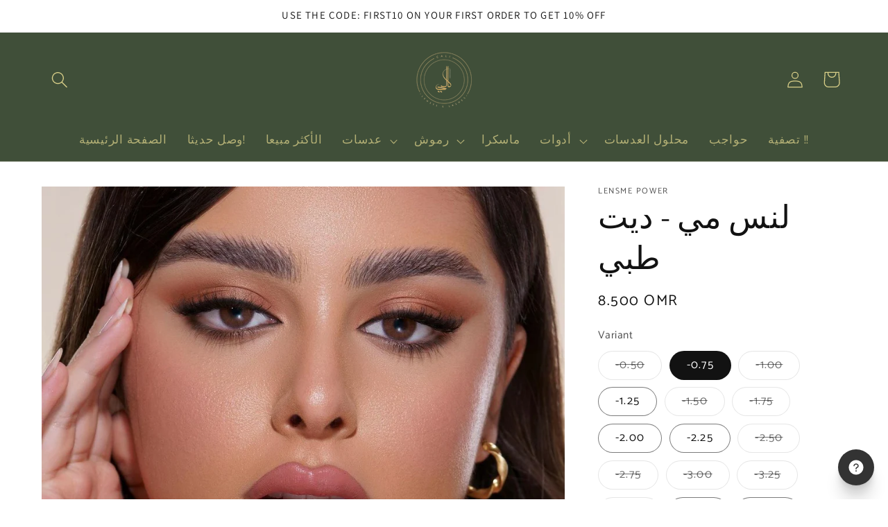

--- FILE ---
content_type: text/html; charset=utf-8
request_url: https://calilens.com/products/lensme-date-single-lens
body_size: 45906
content:
<!doctype html>
<html class="no-js" lang="ar">
  <head>
    <meta charset="utf-8">
    <meta http-equiv="X-UA-Compatible" content="IE=edge">
    <meta name="viewport" content="width=device-width,initial-scale=1">
    <meta name="theme-color" content="">
    <link rel="canonical" href="https://calilens.com/products/lensme-date-single-lens"><link rel="icon" type="image/png" href="//calilens.com/cdn/shop/files/061F7042-41D2-49CC-80CC-72AB5262817B.jpg?crop=center&height=32&v=1674048283&width=32"><link rel="preconnect" href="https://fonts.shopifycdn.com" crossorigin><title>
      لنس مي - ديت طبي
 &ndash; CALI</title>

    
      <meta name="description" content="Water content: 0.38 Diameter: 14.5 Base curve: 8.6 Duration: 6 months Packaging: Each box contains one piece of lens.">
    

    

<meta property="og:site_name" content="CALI">
<meta property="og:url" content="https://calilens.com/products/lensme-date-single-lens">
<meta property="og:title" content="لنس مي - ديت طبي">
<meta property="og:type" content="product">
<meta property="og:description" content="Water content: 0.38 Diameter: 14.5 Base curve: 8.6 Duration: 6 months Packaging: Each box contains one piece of lens."><meta property="og:image" content="http://calilens.com/cdn/shop/files/Screenshot2024-05-14134022.png?v=1715679691">
  <meta property="og:image:secure_url" content="https://calilens.com/cdn/shop/files/Screenshot2024-05-14134022.png?v=1715679691">
  <meta property="og:image:width" content="339">
  <meta property="og:image:height" content="414"><meta property="og:price:amount" content="8.50">
  <meta property="og:price:currency" content="OMR"><meta name="twitter:card" content="summary_large_image">
<meta name="twitter:title" content="لنس مي - ديت طبي">
<meta name="twitter:description" content="Water content: 0.38 Diameter: 14.5 Base curve: 8.6 Duration: 6 months Packaging: Each box contains one piece of lens.">


    <script src="//calilens.com/cdn/shop/t/17/assets/constants.js?v=58251544750838685771702224298" defer="defer"></script>
    <script src="//calilens.com/cdn/shop/t/17/assets/pubsub.js?v=158357773527763999511702224299" defer="defer"></script>
    <script src="//calilens.com/cdn/shop/t/17/assets/global.js?v=40820548392383841591702224298" defer="defer"></script><script src="//calilens.com/cdn/shop/t/17/assets/animations.js?v=88693664871331136111702224297" defer="defer"></script><script>window.performance && window.performance.mark && window.performance.mark('shopify.content_for_header.start');</script><meta name="google-site-verification" content="Vs9JtT-Dgq7jRwKWhA2Mpe13UJ5k7EOXNqPkzvMKwRU">
<meta id="shopify-digital-wallet" name="shopify-digital-wallet" content="/27597897773/digital_wallets/dialog">
<link rel="alternate" hreflang="x-default" href="https://calilens.com/products/lensme-date-single-lens">
<link rel="alternate" hreflang="en-KW" href="https://calilens.com/en-kw/products/lensme-date-single-lens">
<link rel="alternate" hreflang="ar-KW" href="https://calilens.com/ar-kw/products/lensme-date-single-lens">
<link rel="alternate" hreflang="ar-OM" href="https://calilens.com/products/lensme-date-single-lens">
<link rel="alternate" hreflang="en-OM" href="https://calilens.com/en/products/lensme-date-single-lens">
<link rel="alternate" type="application/json+oembed" href="https://calilens.com/products/lensme-date-single-lens.oembed">
<script async="async" src="/checkouts/internal/preloads.js?locale=ar-OM"></script>
<script id="shopify-features" type="application/json">{"accessToken":"aec74ac707cafc2ffb4ce6e747c1e4a4","betas":["rich-media-storefront-analytics"],"domain":"calilens.com","predictiveSearch":true,"shopId":27597897773,"locale":"ar"}</script>
<script>var Shopify = Shopify || {};
Shopify.shop = "cali-lens.myshopify.com";
Shopify.locale = "ar";
Shopify.currency = {"active":"OMR","rate":"1.0"};
Shopify.country = "OM";
Shopify.theme = {"name":"Cali Main theme ","id":138372186331,"schema_name":"Dawn","schema_version":"12.0.0","theme_store_id":887,"role":"main"};
Shopify.theme.handle = "null";
Shopify.theme.style = {"id":null,"handle":null};
Shopify.cdnHost = "calilens.com/cdn";
Shopify.routes = Shopify.routes || {};
Shopify.routes.root = "/";</script>
<script type="module">!function(o){(o.Shopify=o.Shopify||{}).modules=!0}(window);</script>
<script>!function(o){function n(){var o=[];function n(){o.push(Array.prototype.slice.apply(arguments))}return n.q=o,n}var t=o.Shopify=o.Shopify||{};t.loadFeatures=n(),t.autoloadFeatures=n()}(window);</script>
<script id="shop-js-analytics" type="application/json">{"pageType":"product"}</script>
<script defer="defer" async type="module" src="//calilens.com/cdn/shopifycloud/shop-js/modules/v2/client.init-shop-cart-sync_COMZFrEa.en.esm.js"></script>
<script defer="defer" async type="module" src="//calilens.com/cdn/shopifycloud/shop-js/modules/v2/chunk.common_CdXrxk3f.esm.js"></script>
<script type="module">
  await import("//calilens.com/cdn/shopifycloud/shop-js/modules/v2/client.init-shop-cart-sync_COMZFrEa.en.esm.js");
await import("//calilens.com/cdn/shopifycloud/shop-js/modules/v2/chunk.common_CdXrxk3f.esm.js");

  window.Shopify.SignInWithShop?.initShopCartSync?.({"fedCMEnabled":true,"windoidEnabled":true});

</script>
<script>(function() {
  var isLoaded = false;
  function asyncLoad() {
    if (isLoaded) return;
    isLoaded = true;
    var urls = ["https:\/\/cdn1.avada.io\/flying-pages\/module.js?shop=cali-lens.myshopify.com","https:\/\/cdn.shopify.com\/s\/files\/1\/0275\/9789\/7773\/t\/7\/assets\/globo.swatch.init.js?shop=cali-lens.myshopify.com","https:\/\/compare.potabox.com\/app.js?shop=cali-lens.myshopify.com","https:\/\/app.dinosell.com\/assets\/dinosell.min.js?shop=cali-lens.myshopify.com","https:\/\/rio.pwztag.com\/rio.js?shop=cali-lens.myshopify.com","https:\/\/intg.snapchat.com\/shopify\/shopify-scevent-init.js?id=95c9b3b6-3e88-477d-9d05-2c52fa34a712\u0026shop=cali-lens.myshopify.com","https:\/\/seo.apps.avada.io\/avada-seo-installed.js?shop=cali-lens.myshopify.com","https:\/\/cdn.shopify.com\/s\/files\/1\/0683\/1371\/0892\/files\/splmn-shopify-prod-August-31.min.js?v=1693985059\u0026shop=cali-lens.myshopify.com","https:\/\/d3p29gcwgas9m8.cloudfront.net\/assets\/js\/index.js?shop=cali-lens.myshopify.com","https:\/\/d68ueg57a8p5r.cloudfront.net\/index.js?shop=cali-lens.myshopify.com","https:\/\/cdn.giftcardpro.app\/build\/storefront\/storefront.js?shop=cali-lens.myshopify.com","https:\/\/cdn.hextom.com\/js\/freeshippingbar.js?shop=cali-lens.myshopify.com","\/\/app.backinstock.org\/widget\/80892_1746008083.js?category=bis\u0026v=6\u0026shop=cali-lens.myshopify.com","https:\/\/gifts.good-apps.co\/storage\/js\/good_free_gift-cali-lens.myshopify.com.js?ver=43\u0026shop=cali-lens.myshopify.com"];
    for (var i = 0; i < urls.length; i++) {
      var s = document.createElement('script');
      s.type = 'text/javascript';
      s.async = true;
      s.src = urls[i];
      var x = document.getElementsByTagName('script')[0];
      x.parentNode.insertBefore(s, x);
    }
  };
  if(window.attachEvent) {
    window.attachEvent('onload', asyncLoad);
  } else {
    window.addEventListener('load', asyncLoad, false);
  }
})();</script>
<script id="__st">var __st={"a":27597897773,"offset":14400,"reqid":"2dfa49a1-8183-4b8c-9e38-0ff8df43a78b-1763457339","pageurl":"calilens.com\/products\/lensme-date-single-lens","u":"a0f15bee3058","p":"product","rtyp":"product","rid":7641747063003};</script>
<script>window.ShopifyPaypalV4VisibilityTracking = true;</script>
<script id="captcha-bootstrap">!function(){'use strict';const t='contact',e='account',n='new_comment',o=[[t,t],['blogs',n],['comments',n],[t,'customer']],c=[[e,'customer_login'],[e,'guest_login'],[e,'recover_customer_password'],[e,'create_customer']],r=t=>t.map((([t,e])=>`form[action*='/${t}']:not([data-nocaptcha='true']) input[name='form_type'][value='${e}']`)).join(','),a=t=>()=>t?[...document.querySelectorAll(t)].map((t=>t.form)):[];function s(){const t=[...o],e=r(t);return a(e)}const i='password',u='form_key',d=['recaptcha-v3-token','g-recaptcha-response','h-captcha-response',i],f=()=>{try{return window.sessionStorage}catch{return}},m='__shopify_v',_=t=>t.elements[u];function p(t,e,n=!1){try{const o=window.sessionStorage,c=JSON.parse(o.getItem(e)),{data:r}=function(t){const{data:e,action:n}=t;return t[m]||n?{data:e,action:n}:{data:t,action:n}}(c);for(const[e,n]of Object.entries(r))t.elements[e]&&(t.elements[e].value=n);n&&o.removeItem(e)}catch(o){console.error('form repopulation failed',{error:o})}}const l='form_type',E='cptcha';function T(t){t.dataset[E]=!0}const w=window,h=w.document,L='Shopify',v='ce_forms',y='captcha';let A=!1;((t,e)=>{const n=(g='f06e6c50-85a8-45c8-87d0-21a2b65856fe',I='https://cdn.shopify.com/shopifycloud/storefront-forms-hcaptcha/ce_storefront_forms_captcha_hcaptcha.v1.5.2.iife.js',D={infoText:'Protected by hCaptcha',privacyText:'Privacy',termsText:'Terms'},(t,e,n)=>{const o=w[L][v],c=o.bindForm;if(c)return c(t,g,e,D).then(n);var r;o.q.push([[t,g,e,D],n]),r=I,A||(h.body.append(Object.assign(h.createElement('script'),{id:'captcha-provider',async:!0,src:r})),A=!0)});var g,I,D;w[L]=w[L]||{},w[L][v]=w[L][v]||{},w[L][v].q=[],w[L][y]=w[L][y]||{},w[L][y].protect=function(t,e){n(t,void 0,e),T(t)},Object.freeze(w[L][y]),function(t,e,n,w,h,L){const[v,y,A,g]=function(t,e,n){const i=e?o:[],u=t?c:[],d=[...i,...u],f=r(d),m=r(i),_=r(d.filter((([t,e])=>n.includes(e))));return[a(f),a(m),a(_),s()]}(w,h,L),I=t=>{const e=t.target;return e instanceof HTMLFormElement?e:e&&e.form},D=t=>v().includes(t);t.addEventListener('submit',(t=>{const e=I(t);if(!e)return;const n=D(e)&&!e.dataset.hcaptchaBound&&!e.dataset.recaptchaBound,o=_(e),c=g().includes(e)&&(!o||!o.value);(n||c)&&t.preventDefault(),c&&!n&&(function(t){try{if(!f())return;!function(t){const e=f();if(!e)return;const n=_(t);if(!n)return;const o=n.value;o&&e.removeItem(o)}(t);const e=Array.from(Array(32),(()=>Math.random().toString(36)[2])).join('');!function(t,e){_(t)||t.append(Object.assign(document.createElement('input'),{type:'hidden',name:u})),t.elements[u].value=e}(t,e),function(t,e){const n=f();if(!n)return;const o=[...t.querySelectorAll(`input[type='${i}']`)].map((({name:t})=>t)),c=[...d,...o],r={};for(const[a,s]of new FormData(t).entries())c.includes(a)||(r[a]=s);n.setItem(e,JSON.stringify({[m]:1,action:t.action,data:r}))}(t,e)}catch(e){console.error('failed to persist form',e)}}(e),e.submit())}));const S=(t,e)=>{t&&!t.dataset[E]&&(n(t,e.some((e=>e===t))),T(t))};for(const o of['focusin','change'])t.addEventListener(o,(t=>{const e=I(t);D(e)&&S(e,y())}));const B=e.get('form_key'),M=e.get(l),P=B&&M;t.addEventListener('DOMContentLoaded',(()=>{const t=y();if(P)for(const e of t)e.elements[l].value===M&&p(e,B);[...new Set([...A(),...v().filter((t=>'true'===t.dataset.shopifyCaptcha))])].forEach((e=>S(e,t)))}))}(h,new URLSearchParams(w.location.search),n,t,e,['guest_login'])})(!0,!0)}();</script>
<script integrity="sha256-52AcMU7V7pcBOXWImdc/TAGTFKeNjmkeM1Pvks/DTgc=" data-source-attribution="shopify.loadfeatures" defer="defer" src="//calilens.com/cdn/shopifycloud/storefront/assets/storefront/load_feature-81c60534.js" crossorigin="anonymous"></script>
<script data-source-attribution="shopify.dynamic_checkout.dynamic.init">var Shopify=Shopify||{};Shopify.PaymentButton=Shopify.PaymentButton||{isStorefrontPortableWallets:!0,init:function(){window.Shopify.PaymentButton.init=function(){};var t=document.createElement("script");t.src="https://calilens.com/cdn/shopifycloud/portable-wallets/latest/portable-wallets.ar.js",t.type="module",document.head.appendChild(t)}};
</script>
<script data-source-attribution="shopify.dynamic_checkout.buyer_consent">
  function portableWalletsHideBuyerConsent(e){var t=document.getElementById("shopify-buyer-consent"),n=document.getElementById("shopify-subscription-policy-button");t&&n&&(t.classList.add("hidden"),t.setAttribute("aria-hidden","true"),n.removeEventListener("click",e))}function portableWalletsShowBuyerConsent(e){var t=document.getElementById("shopify-buyer-consent"),n=document.getElementById("shopify-subscription-policy-button");t&&n&&(t.classList.remove("hidden"),t.removeAttribute("aria-hidden"),n.addEventListener("click",e))}window.Shopify?.PaymentButton&&(window.Shopify.PaymentButton.hideBuyerConsent=portableWalletsHideBuyerConsent,window.Shopify.PaymentButton.showBuyerConsent=portableWalletsShowBuyerConsent);
</script>
<script>
  function portableWalletsCleanup(e){e&&e.src&&console.error("Failed to load portable wallets script "+e.src);var t=document.querySelectorAll("shopify-accelerated-checkout .shopify-payment-button__skeleton, shopify-accelerated-checkout-cart .wallet-cart-button__skeleton"),e=document.getElementById("shopify-buyer-consent");for(let e=0;e<t.length;e++)t[e].remove();e&&e.remove()}function portableWalletsNotLoadedAsModule(e){e instanceof ErrorEvent&&"string"==typeof e.message&&e.message.includes("import.meta")&&"string"==typeof e.filename&&e.filename.includes("portable-wallets")&&(window.removeEventListener("error",portableWalletsNotLoadedAsModule),window.Shopify.PaymentButton.failedToLoad=e,"loading"===document.readyState?document.addEventListener("DOMContentLoaded",window.Shopify.PaymentButton.init):window.Shopify.PaymentButton.init())}window.addEventListener("error",portableWalletsNotLoadedAsModule);
</script>

<script type="module" src="https://calilens.com/cdn/shopifycloud/portable-wallets/latest/portable-wallets.ar.js" onError="portableWalletsCleanup(this)" crossorigin="anonymous"></script>
<script nomodule>
  document.addEventListener("DOMContentLoaded", portableWalletsCleanup);
</script>

<link id="shopify-accelerated-checkout-styles" rel="stylesheet" media="screen" href="https://calilens.com/cdn/shopifycloud/portable-wallets/latest/accelerated-checkout-backwards-compat.css" crossorigin="anonymous">
<style id="shopify-accelerated-checkout-cart">
        #shopify-buyer-consent {
  margin-top: 1em;
  display: inline-block;
  width: 100%;
}

#shopify-buyer-consent.hidden {
  display: none;
}

#shopify-subscription-policy-button {
  background: none;
  border: none;
  padding: 0;
  text-decoration: underline;
  font-size: inherit;
  cursor: pointer;
}

#shopify-subscription-policy-button::before {
  box-shadow: none;
}

      </style>
<script id="sections-script" data-sections="header" defer="defer" src="//calilens.com/cdn/shop/t/17/compiled_assets/scripts.js?4182"></script>
<script>window.performance && window.performance.mark && window.performance.mark('shopify.content_for_header.end');</script>


    <style data-shopify>
      @font-face {
  font-family: Catamaran;
  font-weight: 400;
  font-style: normal;
  font-display: swap;
  src: url("//calilens.com/cdn/fonts/catamaran/catamaran_n4.97787e924c88922c7d20919761339dda1e5276ad.woff2") format("woff2"),
       url("//calilens.com/cdn/fonts/catamaran/catamaran_n4.cfda140ba68e3253077b759e3de0d67c4d8b231e.woff") format("woff");
}

      @font-face {
  font-family: Catamaran;
  font-weight: 700;
  font-style: normal;
  font-display: swap;
  src: url("//calilens.com/cdn/fonts/catamaran/catamaran_n7.c7720328a326501d0a4fcb3373c1ca68129c3c78.woff2") format("woff2"),
       url("//calilens.com/cdn/fonts/catamaran/catamaran_n7.546366ab8abd7a13c41dd63a25b42966c7f197f4.woff") format("woff");
}

      
      
      @font-face {
  font-family: Assistant;
  font-weight: 400;
  font-style: normal;
  font-display: swap;
  src: url("//calilens.com/cdn/fonts/assistant/assistant_n4.9120912a469cad1cc292572851508ca49d12e768.woff2") format("woff2"),
       url("//calilens.com/cdn/fonts/assistant/assistant_n4.6e9875ce64e0fefcd3f4446b7ec9036b3ddd2985.woff") format("woff");
}


      
        :root,
        .color-background-1 {
          --color-background: 255,255,255;
        
          --gradient-background: #ffffff;
        

        

        --color-foreground: 18,18,18;
        --color-background-contrast: 191,191,191;
        --color-shadow: 55,66,49;
        --color-button: 255,210,210;
        --color-button-text: 55,66,49;
        --color-secondary-button: 255,255,255;
        --color-secondary-button-text: 64,79,57;
        --color-link: 64,79,57;
        --color-badge-foreground: 18,18,18;
        --color-badge-background: 255,255,255;
        --color-badge-border: 18,18,18;
        --payment-terms-background-color: rgb(255 255 255);
      }
      
        
        .color-background-2 {
          --color-background: 253,241,250;
        
          --gradient-background: #fdf1fa;
        

        

        --color-foreground: 64,79,57;
        --color-background-contrast: 237,129,210;
        --color-shadow: 55,66,49;
        --color-button: 255,210,210;
        --color-button-text: 55,66,49;
        --color-secondary-button: 253,241,250;
        --color-secondary-button-text: 64,79,57;
        --color-link: 64,79,57;
        --color-badge-foreground: 64,79,57;
        --color-badge-background: 253,241,250;
        --color-badge-border: 64,79,57;
        --payment-terms-background-color: rgb(253 241 250);
      }
      
        
        .color-inverse {
          --color-background: 18,18,18;
        
          --gradient-background: #121212;
        

        

        --color-foreground: 255,255,255;
        --color-background-contrast: 146,146,146;
        --color-shadow: 18,18,18;
        --color-button: 255,255,255;
        --color-button-text: 18,18,18;
        --color-secondary-button: 18,18,18;
        --color-secondary-button-text: 255,255,255;
        --color-link: 255,255,255;
        --color-badge-foreground: 255,255,255;
        --color-badge-background: 18,18,18;
        --color-badge-border: 255,255,255;
        --payment-terms-background-color: rgb(18 18 18);
      }
      
        
        .color-accent-1 {
          --color-background: 55,66,50;
        
          --gradient-background: linear-gradient(180deg, rgba(253, 215, 228, 1), rgba(168, 255, 251, 1) 100%);
        

        

        --color-foreground: 255,255,255;
        --color-background-contrast: 67,81,61;
        --color-shadow: 18,18,18;
        --color-button: 255,255,255;
        --color-button-text: 55,66,50;
        --color-secondary-button: 55,66,50;
        --color-secondary-button-text: 255,255,255;
        --color-link: 255,255,255;
        --color-badge-foreground: 255,255,255;
        --color-badge-background: 55,66,50;
        --color-badge-border: 255,255,255;
        --payment-terms-background-color: rgb(55 66 50);
      }
      
        
        .color-accent-2 {
          --color-background: 64,79,57;
        
          --gradient-background: #404f39;
        

        

        --color-foreground: 255,255,255;
        --color-background-contrast: 4,5,4;
        --color-shadow: 18,18,18;
        --color-button: 255,255,255;
        --color-button-text: 64,79,57;
        --color-secondary-button: 64,79,57;
        --color-secondary-button-text: 255,255,255;
        --color-link: 255,255,255;
        --color-badge-foreground: 255,255,255;
        --color-badge-background: 64,79,57;
        --color-badge-border: 255,255,255;
        --payment-terms-background-color: rgb(64 79 57);
      }
      
        
        .color-scheme-d837a6b5-5262-4d52-b1e7-58ad748682bb {
          --color-background: 255,210,210;
        
          --gradient-background: #ffd2d2;
        

        

        --color-foreground: 18,18,18;
        --color-background-contrast: 255,83,83;
        --color-shadow: 18,18,18;
        --color-button: 55,66,50;
        --color-button-text: 255,255,255;
        --color-secondary-button: 255,210,210;
        --color-secondary-button-text: 64,79,57;
        --color-link: 64,79,57;
        --color-badge-foreground: 18,18,18;
        --color-badge-background: 255,210,210;
        --color-badge-border: 18,18,18;
        --payment-terms-background-color: rgb(255 210 210);
      }
      
        
        .color-scheme-d7acf581-bee7-4901-bb4e-c7b501ec7fe9 {
          --color-background: 255,210,210;
        
          --gradient-background: linear-gradient(109deg, rgba(202, 132, 146, 0.09), rgba(255, 146, 148, 0.31) 1%, rgba(230, 24, 30, 0.09) 2%, rgba(202, 139, 139, 0.09) 82%);
        

        

        --color-foreground: 55,66,50;
        --color-background-contrast: 255,83,83;
        --color-shadow: 255,255,255;
        --color-button: 106,106,106;
        --color-button-text: 255,255,255;
        --color-secondary-button: 255,210,210;
        --color-secondary-button-text: 55,66,49;
        --color-link: 55,66,49;
        --color-badge-foreground: 55,66,50;
        --color-badge-background: 255,210,210;
        --color-badge-border: 55,66,50;
        --payment-terms-background-color: rgb(255 210 210);
      }
      
        
        .color-scheme-a527dabf-e183-419f-89c8-c937fd40cb78 {
          --color-background: 64,79,57;
        
          --gradient-background: #404f39;
        

        

        --color-foreground: 217,208,137;
        --color-background-contrast: 4,5,4;
        --color-shadow: 55,66,49;
        --color-button: 255,210,210;
        --color-button-text: 255,255,255;
        --color-secondary-button: 64,79,57;
        --color-secondary-button-text: 255,210,210;
        --color-link: 255,210,210;
        --color-badge-foreground: 217,208,137;
        --color-badge-background: 64,79,57;
        --color-badge-border: 217,208,137;
        --payment-terms-background-color: rgb(64 79 57);
      }
      

      body, .color-background-1, .color-background-2, .color-inverse, .color-accent-1, .color-accent-2, .color-scheme-d837a6b5-5262-4d52-b1e7-58ad748682bb, .color-scheme-d7acf581-bee7-4901-bb4e-c7b501ec7fe9, .color-scheme-a527dabf-e183-419f-89c8-c937fd40cb78 {
        color: rgba(var(--color-foreground), 0.75);
        background-color: rgb(var(--color-background));
      }

      :root {
        --font-body-family: Catamaran, sans-serif;
        --font-body-style: normal;
        --font-body-weight: 400;
        --font-body-weight-bold: 700;

        --font-heading-family: Assistant, sans-serif;
        --font-heading-style: normal;
        --font-heading-weight: 400;

        --font-body-scale: 1.2;
        --font-heading-scale: 0.9583333333333334;

        --media-padding: px;
        --media-border-opacity: 0.05;
        --media-border-width: 1px;
        --media-radius: 0px;
        --media-shadow-opacity: 0.0;
        --media-shadow-horizontal-offset: 0px;
        --media-shadow-vertical-offset: 4px;
        --media-shadow-blur-radius: 5px;
        --media-shadow-visible: 0;

        --page-width: 120rem;
        --page-width-margin: 0rem;

        --product-card-image-padding: 0.0rem;
        --product-card-corner-radius: 0.0rem;
        --product-card-text-alignment: left;
        --product-card-border-width: 0.0rem;
        --product-card-border-opacity: 0.1;
        --product-card-shadow-opacity: 0.0;
        --product-card-shadow-visible: 0;
        --product-card-shadow-horizontal-offset: 0.0rem;
        --product-card-shadow-vertical-offset: 0.4rem;
        --product-card-shadow-blur-radius: 0.5rem;

        --collection-card-image-padding: 0.4rem;
        --collection-card-corner-radius: 0.0rem;
        --collection-card-text-alignment: center;
        --collection-card-border-width: 0.0rem;
        --collection-card-border-opacity: 0.1;
        --collection-card-shadow-opacity: 0.0;
        --collection-card-shadow-visible: 0;
        --collection-card-shadow-horizontal-offset: 0.0rem;
        --collection-card-shadow-vertical-offset: 0.4rem;
        --collection-card-shadow-blur-radius: 0.5rem;

        --blog-card-image-padding: 0.0rem;
        --blog-card-corner-radius: 0.0rem;
        --blog-card-text-alignment: left;
        --blog-card-border-width: 0.0rem;
        --blog-card-border-opacity: 0.1;
        --blog-card-shadow-opacity: 0.0;
        --blog-card-shadow-visible: 0;
        --blog-card-shadow-horizontal-offset: 0.0rem;
        --blog-card-shadow-vertical-offset: 0.4rem;
        --blog-card-shadow-blur-radius: 0.5rem;

        --badge-corner-radius: 4.0rem;

        --popup-border-width: 1px;
        --popup-border-opacity: 0.1;
        --popup-corner-radius: 0px;
        --popup-shadow-opacity: 0.0;
        --popup-shadow-horizontal-offset: 0px;
        --popup-shadow-vertical-offset: 4px;
        --popup-shadow-blur-radius: 5px;

        --drawer-border-width: 1px;
        --drawer-border-opacity: 0.1;
        --drawer-shadow-opacity: 0.0;
        --drawer-shadow-horizontal-offset: 0px;
        --drawer-shadow-vertical-offset: 4px;
        --drawer-shadow-blur-radius: 5px;

        --spacing-sections-desktop: 0px;
        --spacing-sections-mobile: 0px;

        --grid-desktop-vertical-spacing: 28px;
        --grid-desktop-horizontal-spacing: 28px;
        --grid-mobile-vertical-spacing: 14px;
        --grid-mobile-horizontal-spacing: 14px;

        --text-boxes-border-opacity: 1.0;
        --text-boxes-border-width: 0px;
        --text-boxes-radius: 40px;
        --text-boxes-shadow-opacity: 0.0;
        --text-boxes-shadow-visible: 0;
        --text-boxes-shadow-horizontal-offset: 0px;
        --text-boxes-shadow-vertical-offset: 4px;
        --text-boxes-shadow-blur-radius: 5px;

        --buttons-radius: 24px;
        --buttons-radius-outset: 27px;
        --buttons-border-width: 3px;
        --buttons-border-opacity: 0.55;
        --buttons-shadow-opacity: 0.3;
        --buttons-shadow-visible: 1;
        --buttons-shadow-horizontal-offset: -6px;
        --buttons-shadow-vertical-offset: -2px;
        --buttons-shadow-blur-radius: 0px;
        --buttons-border-offset: 0.3px;

        --inputs-radius: 0px;
        --inputs-border-width: 1px;
        --inputs-border-opacity: 0.55;
        --inputs-shadow-opacity: 0.0;
        --inputs-shadow-horizontal-offset: 0px;
        --inputs-margin-offset: 0px;
        --inputs-shadow-vertical-offset: 4px;
        --inputs-shadow-blur-radius: 5px;
        --inputs-radius-outset: 0px;

        --variant-pills-radius: 40px;
        --variant-pills-border-width: 1px;
        --variant-pills-border-opacity: 0.55;
        --variant-pills-shadow-opacity: 0.0;
        --variant-pills-shadow-horizontal-offset: 0px;
        --variant-pills-shadow-vertical-offset: 4px;
        --variant-pills-shadow-blur-radius: 5px;
      }

      *,
      *::before,
      *::after {
        box-sizing: inherit;
      }

      html {
        box-sizing: border-box;
        font-size: calc(var(--font-body-scale) * 62.5%);
        height: 100%;
      }

      body {
        display: grid;
        grid-template-rows: auto auto 1fr auto;
        grid-template-columns: 100%;
        min-height: 100%;
        margin: 0;
        font-size: 1.5rem;
        letter-spacing: 0.06rem;
        line-height: calc(1 + 0.8 / var(--font-body-scale));
        font-family: var(--font-body-family);
        font-style: var(--font-body-style);
        font-weight: var(--font-body-weight);
      }

      @media screen and (min-width: 750px) {
        body {
          font-size: 1.6rem;
        }
      }
    </style>

    <link href="//calilens.com/cdn/shop/t/17/assets/base.css?v=22615539281115885671702224297" rel="stylesheet" type="text/css" media="all" />
<link rel="preload" as="font" href="//calilens.com/cdn/fonts/catamaran/catamaran_n4.97787e924c88922c7d20919761339dda1e5276ad.woff2" type="font/woff2" crossorigin><link rel="preload" as="font" href="//calilens.com/cdn/fonts/assistant/assistant_n4.9120912a469cad1cc292572851508ca49d12e768.woff2" type="font/woff2" crossorigin><link href="//calilens.com/cdn/shop/t/17/assets/component-localization-form.css?v=143319823105703127341702224298" rel="stylesheet" type="text/css" media="all" />
      <script src="//calilens.com/cdn/shop/t/17/assets/localization-form.js?v=161644695336821385561702224298" defer="defer"></script><link
        rel="stylesheet"
        href="//calilens.com/cdn/shop/t/17/assets/component-predictive-search.css?v=118923337488134913561702224298"
        media="print"
        onload="this.media='all'"
      ><script>
      document.documentElement.className = document.documentElement.className.replace('no-js', 'js');
      if (Shopify.designMode) {
        document.documentElement.classList.add('shopify-design-mode');
      }
    </script>
  <script id='fm-cart-token-script'>    
 function getCartToken() {
    let idx = document.cookie.indexOf('cart=');
    if (idx == -1) {
        return null;
    }

    let end = document.cookie.indexOf(';', idx);
    return document.cookie.substring(idx + 5, end);
}

function sendCartDataToFm(){
if(shopifyCartEvent?.item_count<1){
    return
  }

let cartTimerId = "";
let timesRun = 0;
cartTimerId = setInterval(function () {
  timesRun++;

    try {
        shopifyCartEvent.token = getCartToken();
        FM.trackMasEvent("shopify.added_product_to_cart", true, shopifyCartEvent);
        clearInterval(cartTimerId);
    } catch (err) {
       if(timesRun === 20){
        clearInterval(cartTimerId);
    
        console.info("FM not loaded yet at sendCartDataToFm", err);
       }
    }

}, 300);
  
}

var shopifyCartEvent = {"note":null,"attributes":{},"original_total_price":0,"total_price":0,"total_discount":0,"total_weight":0.0,"item_count":0,"items":[],"requires_shipping":false,"currency":"OMR","items_subtotal_price":0,"cart_level_discount_applications":[],"checkout_charge_amount":0};








sendCartDataToFm();</script>
<!-- BEGIN app block: shopify://apps/tellos-video-landing-pages/blocks/tellos_script/29e9e8fc-8da1-4cd7-9b30-a9e992e80a72 --><script>
  var scriptContent = "https:\/\/d3hrzsfzgh6y9j.cloudfront.net\/widget\/tls_CALUFD0NEK.js";
      if (scriptContent) {
        var scriptElement = document.createElement('script');
        if (scriptContent.startsWith('http')) {
          scriptElement.src = scriptContent;
        } else {
          scriptElement.innerHTML = scriptContent;
        }
        document.head.appendChild(scriptElement);
      }
</script>

<!-- END app block --><!-- BEGIN app block: shopify://apps/variant-image-wizard-swatch/blocks/app-embed/66205c03-f474-4e2c-b275-0a2806eeac16 -->

<script>
  if (typeof __productWizRio !== 'undefined') {
    throw new Error('Rio code has already been instantiated!');
  }
  var __productWizRioProduct = {"id":7641747063003,"title":"لنس مي - ديت طبي","handle":"lensme-date-single-lens","description":"\u003cp data-mce-fragment=\"1\"\u003eWater content: 0.38\u003c\/p\u003e\n\u003cp data-mce-fragment=\"1\"\u003eDiameter: 14.5\u003c\/p\u003e\n\u003cp data-mce-fragment=\"1\"\u003eBase curve: 8.6\u003c\/p\u003e\n\u003cp data-mce-fragment=\"1\"\u003eDuration: 6 months\u003c\/p\u003e\n\u003cp data-mce-fragment=\"1\"\u003e\u003cspan data-mce-fragment=\"1\"\u003ePackaging: \u003c\/span\u003e\u003cspan data-mce-fragment=\"1\"\u003eEach box contains one piece of lens.\u003c\/span\u003e\u003c\/p\u003e","published_at":"2022-04-21T03:15:09+04:00","created_at":"2022-04-20T16:30:52+04:00","vendor":"LENSME POWER","type":"Bronze oman","tags":["0-50","0-75","1-00","1-25","1-50","1-75","2-00","2-25","2-50","2-75","3-00","3-25","3-50","3-75","4-00","4-25","4-50","4-75","5-00","5-25","5-50","5-75","6-00","7-00","8-00","All Lenses","Best Seller","brown"],"price":850,"price_min":850,"price_max":850,"available":true,"price_varies":false,"compare_at_price":null,"compare_at_price_min":0,"compare_at_price_max":0,"compare_at_price_varies":false,"variants":[{"id":42743717593307,"title":"-0.50","option1":"-0.50","option2":null,"option3":null,"sku":"880020253896","requires_shipping":true,"taxable":false,"featured_image":null,"available":false,"name":"لنس مي - ديت طبي - -0.50","public_title":"-0.50","options":["-0.50"],"price":850,"weight":1000,"compare_at_price":null,"inventory_management":"shopify","barcode":"880020253896","requires_selling_plan":false,"selling_plan_allocations":[]},{"id":42743717626075,"title":"-0.75","option1":"-0.75","option2":null,"option3":null,"sku":"","requires_shipping":true,"taxable":false,"featured_image":null,"available":true,"name":"لنس مي - ديت طبي - -0.75","public_title":"-0.75","options":["-0.75"],"price":850,"weight":1000,"compare_at_price":null,"inventory_management":"shopify","barcode":"","requires_selling_plan":false,"selling_plan_allocations":[]},{"id":42743717658843,"title":"-1.00","option1":"-1.00","option2":null,"option3":null,"sku":"8800202535919","requires_shipping":true,"taxable":false,"featured_image":null,"available":false,"name":"لنس مي - ديت طبي - -1.00","public_title":"-1.00","options":["-1.00"],"price":850,"weight":1000,"compare_at_price":null,"inventory_management":"shopify","barcode":"8800202535919","requires_selling_plan":false,"selling_plan_allocations":[]},{"id":42743717691611,"title":"-1.25","option1":"-1.25","option2":null,"option3":null,"sku":"","requires_shipping":true,"taxable":false,"featured_image":null,"available":true,"name":"لنس مي - ديت طبي - -1.25","public_title":"-1.25","options":["-1.25"],"price":850,"weight":1000,"compare_at_price":null,"inventory_management":"shopify","barcode":"","requires_selling_plan":false,"selling_plan_allocations":[]},{"id":42743717724379,"title":"-1.50","option1":"-1.50","option2":null,"option3":null,"sku":"","requires_shipping":true,"taxable":false,"featured_image":null,"available":false,"name":"لنس مي - ديت طبي - -1.50","public_title":"-1.50","options":["-1.50"],"price":850,"weight":1000,"compare_at_price":null,"inventory_management":"shopify","barcode":"","requires_selling_plan":false,"selling_plan_allocations":[]},{"id":42743717757147,"title":"-1.75","option1":"-1.75","option2":null,"option3":null,"sku":"","requires_shipping":true,"taxable":false,"featured_image":null,"available":false,"name":"لنس مي - ديت طبي - -1.75","public_title":"-1.75","options":["-1.75"],"price":850,"weight":1000,"compare_at_price":null,"inventory_management":"shopify","barcode":"","requires_selling_plan":false,"selling_plan_allocations":[]},{"id":42743717789915,"title":"-2.00","option1":"-2.00","option2":null,"option3":null,"sku":"","requires_shipping":true,"taxable":false,"featured_image":null,"available":true,"name":"لنس مي - ديت طبي - -2.00","public_title":"-2.00","options":["-2.00"],"price":850,"weight":1000,"compare_at_price":null,"inventory_management":"shopify","barcode":"","requires_selling_plan":false,"selling_plan_allocations":[]},{"id":42743717822683,"title":"-2.25","option1":"-2.25","option2":null,"option3":null,"sku":"","requires_shipping":true,"taxable":false,"featured_image":null,"available":true,"name":"لنس مي - ديت طبي - -2.25","public_title":"-2.25","options":["-2.25"],"price":850,"weight":1000,"compare_at_price":null,"inventory_management":"shopify","barcode":"","requires_selling_plan":false,"selling_plan_allocations":[]},{"id":42743717855451,"title":"-2.50","option1":"-2.50","option2":null,"option3":null,"sku":"","requires_shipping":true,"taxable":false,"featured_image":null,"available":false,"name":"لنس مي - ديت طبي - -2.50","public_title":"-2.50","options":["-2.50"],"price":850,"weight":1000,"compare_at_price":null,"inventory_management":"shopify","barcode":"","requires_selling_plan":false,"selling_plan_allocations":[]},{"id":42743717888219,"title":"-2.75","option1":"-2.75","option2":null,"option3":null,"sku":"","requires_shipping":true,"taxable":false,"featured_image":null,"available":false,"name":"لنس مي - ديت طبي - -2.75","public_title":"-2.75","options":["-2.75"],"price":850,"weight":1000,"compare_at_price":null,"inventory_management":"shopify","barcode":"","requires_selling_plan":false,"selling_plan_allocations":[]},{"id":42743717920987,"title":"-3.00","option1":"-3.00","option2":null,"option3":null,"sku":"8800202535995","requires_shipping":true,"taxable":false,"featured_image":null,"available":false,"name":"لنس مي - ديت طبي - -3.00","public_title":"-3.00","options":["-3.00"],"price":850,"weight":1000,"compare_at_price":null,"inventory_management":"shopify","barcode":"8800202535995","requires_selling_plan":false,"selling_plan_allocations":[]},{"id":42743717953755,"title":"-3.25","option1":"-3.25","option2":null,"option3":null,"sku":"","requires_shipping":true,"taxable":false,"featured_image":null,"available":false,"name":"لنس مي - ديت طبي - -3.25","public_title":"-3.25","options":["-3.25"],"price":850,"weight":1000,"compare_at_price":null,"inventory_management":"shopify","barcode":"","requires_selling_plan":false,"selling_plan_allocations":[]},{"id":42743717986523,"title":"-3.50","option1":"-3.50","option2":null,"option3":null,"sku":"","requires_shipping":true,"taxable":false,"featured_image":null,"available":false,"name":"لنس مي - ديت طبي - -3.50","public_title":"-3.50","options":["-3.50"],"price":850,"weight":1000,"compare_at_price":null,"inventory_management":"shopify","barcode":"","requires_selling_plan":false,"selling_plan_allocations":[]},{"id":42743718019291,"title":"-3.75","option1":"-3.75","option2":null,"option3":null,"sku":"","requires_shipping":true,"taxable":false,"featured_image":null,"available":true,"name":"لنس مي - ديت طبي - -3.75","public_title":"-3.75","options":["-3.75"],"price":850,"weight":1000,"compare_at_price":null,"inventory_management":"shopify","barcode":"","requires_selling_plan":false,"selling_plan_allocations":[]},{"id":42743718052059,"title":"-4.00","option1":"-4.00","option2":null,"option3":null,"sku":"8800202536039","requires_shipping":true,"taxable":false,"featured_image":null,"available":true,"name":"لنس مي - ديت طبي - -4.00","public_title":"-4.00","options":["-4.00"],"price":850,"weight":1000,"compare_at_price":null,"inventory_management":"shopify","barcode":"8800202536039","requires_selling_plan":false,"selling_plan_allocations":[]},{"id":42743718084827,"title":"-4.25","option1":"-4.25","option2":null,"option3":null,"sku":"","requires_shipping":true,"taxable":false,"featured_image":null,"available":true,"name":"لنس مي - ديت طبي - -4.25","public_title":"-4.25","options":["-4.25"],"price":850,"weight":1000,"compare_at_price":null,"inventory_management":"shopify","barcode":"","requires_selling_plan":false,"selling_plan_allocations":[]},{"id":42743718117595,"title":"-4.50","option1":"-4.50","option2":null,"option3":null,"sku":"","requires_shipping":true,"taxable":false,"featured_image":null,"available":true,"name":"لنس مي - ديت طبي - -4.50","public_title":"-4.50","options":["-4.50"],"price":850,"weight":1000,"compare_at_price":null,"inventory_management":"shopify","barcode":"","requires_selling_plan":false,"selling_plan_allocations":[]},{"id":47411534594267,"title":"-4.75","option1":"-4.75","option2":null,"option3":null,"sku":null,"requires_shipping":true,"taxable":false,"featured_image":null,"available":true,"name":"لنس مي - ديت طبي - -4.75","public_title":"-4.75","options":["-4.75"],"price":850,"weight":1000,"compare_at_price":null,"inventory_management":"shopify","barcode":"","requires_selling_plan":false,"selling_plan_allocations":[]},{"id":44164277043419,"title":"-5.00","option1":"-5.00","option2":null,"option3":null,"sku":"","requires_shipping":true,"taxable":false,"featured_image":null,"available":true,"name":"لنس مي - ديت طبي - -5.00","public_title":"-5.00","options":["-5.00"],"price":850,"weight":1000,"compare_at_price":null,"inventory_management":"shopify","barcode":"","requires_selling_plan":false,"selling_plan_allocations":[]},{"id":47411540492507,"title":"-5.25","option1":"-5.25","option2":null,"option3":null,"sku":null,"requires_shipping":true,"taxable":false,"featured_image":null,"available":true,"name":"لنس مي - ديت طبي - -5.25","public_title":"-5.25","options":["-5.25"],"price":850,"weight":1000,"compare_at_price":null,"inventory_management":"shopify","barcode":"","requires_selling_plan":false,"selling_plan_allocations":[]},{"id":44164277141723,"title":"-5.50","option1":"-5.50","option2":null,"option3":null,"sku":"","requires_shipping":true,"taxable":false,"featured_image":null,"available":false,"name":"لنس مي - ديت طبي - -5.50","public_title":"-5.50","options":["-5.50"],"price":850,"weight":1000,"compare_at_price":null,"inventory_management":"shopify","barcode":"","requires_selling_plan":false,"selling_plan_allocations":[]},{"id":47411540525275,"title":"-5.75","option1":"-5.75","option2":null,"option3":null,"sku":null,"requires_shipping":true,"taxable":false,"featured_image":null,"available":true,"name":"لنس مي - ديت طبي - -5.75","public_title":"-5.75","options":["-5.75"],"price":850,"weight":1000,"compare_at_price":null,"inventory_management":"shopify","barcode":"","requires_selling_plan":false,"selling_plan_allocations":[]},{"id":43014972506331,"title":"-6.00","option1":"-6.00","option2":null,"option3":null,"sku":"","requires_shipping":true,"taxable":false,"featured_image":null,"available":true,"name":"لنس مي - ديت طبي - -6.00","public_title":"-6.00","options":["-6.00"],"price":850,"weight":1000,"compare_at_price":null,"inventory_management":"shopify","barcode":"","requires_selling_plan":false,"selling_plan_allocations":[]},{"id":47408817963227,"title":"-6.50","option1":"-6.50","option2":null,"option3":null,"sku":null,"requires_shipping":true,"taxable":false,"featured_image":null,"available":false,"name":"لنس مي - ديت طبي - -6.50","public_title":"-6.50","options":["-6.50"],"price":850,"weight":1000,"compare_at_price":null,"inventory_management":"shopify","barcode":"","requires_selling_plan":false,"selling_plan_allocations":[]},{"id":47408817995995,"title":"-7.00","option1":"-7.00","option2":null,"option3":null,"sku":null,"requires_shipping":true,"taxable":false,"featured_image":null,"available":true,"name":"لنس مي - ديت طبي - -7.00","public_title":"-7.00","options":["-7.00"],"price":850,"weight":1000,"compare_at_price":null,"inventory_management":"shopify","barcode":"","requires_selling_plan":false,"selling_plan_allocations":[]},{"id":43014972539099,"title":"-7.50","option1":"-7.50","option2":null,"option3":null,"sku":"8800202536145","requires_shipping":true,"taxable":false,"featured_image":null,"available":true,"name":"لنس مي - ديت طبي - -7.50","public_title":"-7.50","options":["-7.50"],"price":850,"weight":1000,"compare_at_price":null,"inventory_management":"shopify","barcode":"8800202536145","requires_selling_plan":false,"selling_plan_allocations":[]},{"id":47408818028763,"title":"-8.00","option1":"-8.00","option2":null,"option3":null,"sku":null,"requires_shipping":true,"taxable":false,"featured_image":null,"available":true,"name":"لنس مي - ديت طبي - -8.00","public_title":"-8.00","options":["-8.00"],"price":850,"weight":1000,"compare_at_price":null,"inventory_management":"shopify","barcode":"","requires_selling_plan":false,"selling_plan_allocations":[]}],"images":["\/\/calilens.com\/cdn\/shop\/files\/Screenshot2024-05-14134022.png?v=1715679691","\/\/calilens.com\/cdn\/shop\/products\/fb4adac2-d858-45db-bdbf-5fc2ae0ca728.jpg?v=1715679691"],"featured_image":"\/\/calilens.com\/cdn\/shop\/files\/Screenshot2024-05-14134022.png?v=1715679691","options":["Variant"],"media":[{"alt":null,"id":33910660595931,"position":1,"preview_image":{"aspect_ratio":0.819,"height":414,"width":339,"src":"\/\/calilens.com\/cdn\/shop\/files\/Screenshot2024-05-14134022.png?v=1715679691"},"aspect_ratio":0.819,"height":414,"media_type":"image","src":"\/\/calilens.com\/cdn\/shop\/files\/Screenshot2024-05-14134022.png?v=1715679691","width":339},{"alt":null,"id":29716384678107,"position":2,"preview_image":{"aspect_ratio":0.848,"height":1326,"width":1125,"src":"\/\/calilens.com\/cdn\/shop\/products\/fb4adac2-d858-45db-bdbf-5fc2ae0ca728.jpg?v=1715679691"},"aspect_ratio":0.848,"height":1326,"media_type":"image","src":"\/\/calilens.com\/cdn\/shop\/products\/fb4adac2-d858-45db-bdbf-5fc2ae0ca728.jpg?v=1715679691","width":1125}],"requires_selling_plan":false,"selling_plan_groups":[],"content":"\u003cp data-mce-fragment=\"1\"\u003eWater content: 0.38\u003c\/p\u003e\n\u003cp data-mce-fragment=\"1\"\u003eDiameter: 14.5\u003c\/p\u003e\n\u003cp data-mce-fragment=\"1\"\u003eBase curve: 8.6\u003c\/p\u003e\n\u003cp data-mce-fragment=\"1\"\u003eDuration: 6 months\u003c\/p\u003e\n\u003cp data-mce-fragment=\"1\"\u003e\u003cspan data-mce-fragment=\"1\"\u003ePackaging: \u003c\/span\u003e\u003cspan data-mce-fragment=\"1\"\u003eEach box contains one piece of lens.\u003c\/span\u003e\u003c\/p\u003e"};
  if (typeof __productWizRioProduct === 'object' && __productWizRioProduct !== null) {
    __productWizRioProduct.options = [{"name":"Variant","position":1,"values":["-0.50","-0.75","-1.00","-1.25","-1.50","-1.75","-2.00","-2.25","-2.50","-2.75","-3.00","-3.25","-3.50","-3.75","-4.00","-4.25","-4.50","-4.75","-5.00","-5.25","-5.50","-5.75","-6.00","-6.50","-7.00","-7.50","-8.00"]}];
  }
  
  var __productWizRioGzipDecoder=(()=>{var N=Object.defineProperty;var Ar=Object.getOwnPropertyDescriptor;var Mr=Object.getOwnPropertyNames;var Sr=Object.prototype.hasOwnProperty;var Ur=(r,n)=>{for(var t in n)N(r,t,{get:n[t],enumerable:!0})},Fr=(r,n,t,e)=>{if(n&&typeof n=="object"||typeof n=="function")for(let i of Mr(n))!Sr.call(r,i)&&i!==t&&N(r,i,{get:()=>n[i],enumerable:!(e=Ar(n,i))||e.enumerable});return r};var Cr=r=>Fr(N({},"__esModule",{value:!0}),r);var Jr={};Ur(Jr,{U8fromBase64:()=>pr,decodeGzippedJson:()=>gr});var f=Uint8Array,S=Uint16Array,Dr=Int32Array,ir=new f([0,0,0,0,0,0,0,0,1,1,1,1,2,2,2,2,3,3,3,3,4,4,4,4,5,5,5,5,0,0,0,0]),ar=new f([0,0,0,0,1,1,2,2,3,3,4,4,5,5,6,6,7,7,8,8,9,9,10,10,11,11,12,12,13,13,0,0]),Tr=new f([16,17,18,0,8,7,9,6,10,5,11,4,12,3,13,2,14,1,15]),or=function(r,n){for(var t=new S(31),e=0;e<31;++e)t[e]=n+=1<<r[e-1];for(var i=new Dr(t[30]),e=1;e<30;++e)for(var l=t[e];l<t[e+1];++l)i[l]=l-t[e]<<5|e;return{b:t,r:i}},sr=or(ir,2),fr=sr.b,Ir=sr.r;fr[28]=258,Ir[258]=28;var hr=or(ar,0),Zr=hr.b,jr=hr.r,k=new S(32768);for(o=0;o<32768;++o)g=(o&43690)>>1|(o&21845)<<1,g=(g&52428)>>2|(g&13107)<<2,g=(g&61680)>>4|(g&3855)<<4,k[o]=((g&65280)>>8|(g&255)<<8)>>1;var g,o,I=function(r,n,t){for(var e=r.length,i=0,l=new S(n);i<e;++i)r[i]&&++l[r[i]-1];var y=new S(n);for(i=1;i<n;++i)y[i]=y[i-1]+l[i-1]<<1;var p;if(t){p=new S(1<<n);var z=15-n;for(i=0;i<e;++i)if(r[i])for(var U=i<<4|r[i],w=n-r[i],a=y[r[i]-1]++<<w,s=a|(1<<w)-1;a<=s;++a)p[k[a]>>z]=U}else for(p=new S(e),i=0;i<e;++i)r[i]&&(p[i]=k[y[r[i]-1]++]>>15-r[i]);return p},Z=new f(288);for(o=0;o<144;++o)Z[o]=8;var o;for(o=144;o<256;++o)Z[o]=9;var o;for(o=256;o<280;++o)Z[o]=7;var o;for(o=280;o<288;++o)Z[o]=8;var o,ur=new f(32);for(o=0;o<32;++o)ur[o]=5;var o;var Br=I(Z,9,1);var Er=I(ur,5,1),j=function(r){for(var n=r[0],t=1;t<r.length;++t)r[t]>n&&(n=r[t]);return n},v=function(r,n,t){var e=n/8|0;return(r[e]|r[e+1]<<8)>>(n&7)&t},R=function(r,n){var t=n/8|0;return(r[t]|r[t+1]<<8|r[t+2]<<16)>>(n&7)},Gr=function(r){return(r+7)/8|0},lr=function(r,n,t){return(n==null||n<0)&&(n=0),(t==null||t>r.length)&&(t=r.length),new f(r.subarray(n,t))};var Or=["unexpected EOF","invalid block type","invalid length/literal","invalid distance","stream finished","no stream handler",,"no callback","invalid UTF-8 data","extra field too long","date not in range 1980-2099","filename too long","stream finishing","invalid zip data"],u=function(r,n,t){var e=new Error(n||Or[r]);if(e.code=r,Error.captureStackTrace&&Error.captureStackTrace(e,u),!t)throw e;return e},qr=function(r,n,t,e){var i=r.length,l=e?e.length:0;if(!i||n.f&&!n.l)return t||new f(0);var y=!t,p=y||n.i!=2,z=n.i;y&&(t=new f(i*3));var U=function(nr){var tr=t.length;if(nr>tr){var er=new f(Math.max(tr*2,nr));er.set(t),t=er}},w=n.f||0,a=n.p||0,s=n.b||0,x=n.l,B=n.d,F=n.m,C=n.n,G=i*8;do{if(!x){w=v(r,a,1);var O=v(r,a+1,3);if(a+=3,O)if(O==1)x=Br,B=Er,F=9,C=5;else if(O==2){var L=v(r,a,31)+257,Y=v(r,a+10,15)+4,K=L+v(r,a+5,31)+1;a+=14;for(var D=new f(K),P=new f(19),h=0;h<Y;++h)P[Tr[h]]=v(r,a+h*3,7);a+=Y*3;for(var Q=j(P),yr=(1<<Q)-1,wr=I(P,Q,1),h=0;h<K;){var V=wr[v(r,a,yr)];a+=V&15;var c=V>>4;if(c<16)D[h++]=c;else{var A=0,E=0;for(c==16?(E=3+v(r,a,3),a+=2,A=D[h-1]):c==17?(E=3+v(r,a,7),a+=3):c==18&&(E=11+v(r,a,127),a+=7);E--;)D[h++]=A}}var X=D.subarray(0,L),m=D.subarray(L);F=j(X),C=j(m),x=I(X,F,1),B=I(m,C,1)}else u(1);else{var c=Gr(a)+4,q=r[c-4]|r[c-3]<<8,d=c+q;if(d>i){z&&u(0);break}p&&U(s+q),t.set(r.subarray(c,d),s),n.b=s+=q,n.p=a=d*8,n.f=w;continue}if(a>G){z&&u(0);break}}p&&U(s+131072);for(var mr=(1<<F)-1,xr=(1<<C)-1,$=a;;$=a){var A=x[R(r,a)&mr],M=A>>4;if(a+=A&15,a>G){z&&u(0);break}if(A||u(2),M<256)t[s++]=M;else if(M==256){$=a,x=null;break}else{var b=M-254;if(M>264){var h=M-257,T=ir[h];b=v(r,a,(1<<T)-1)+fr[h],a+=T}var H=B[R(r,a)&xr],J=H>>4;H||u(3),a+=H&15;var m=Zr[J];if(J>3){var T=ar[J];m+=R(r,a)&(1<<T)-1,a+=T}if(a>G){z&&u(0);break}p&&U(s+131072);var _=s+b;if(s<m){var rr=l-m,zr=Math.min(m,_);for(rr+s<0&&u(3);s<zr;++s)t[s]=e[rr+s]}for(;s<_;++s)t[s]=t[s-m]}}n.l=x,n.p=$,n.b=s,n.f=w,x&&(w=1,n.m=F,n.d=B,n.n=C)}while(!w);return s!=t.length&&y?lr(t,0,s):t.subarray(0,s)};var dr=new f(0);var Lr=function(r){(r[0]!=31||r[1]!=139||r[2]!=8)&&u(6,"invalid gzip data");var n=r[3],t=10;n&4&&(t+=(r[10]|r[11]<<8)+2);for(var e=(n>>3&1)+(n>>4&1);e>0;e-=!r[t++]);return t+(n&2)},Pr=function(r){var n=r.length;return(r[n-4]|r[n-3]<<8|r[n-2]<<16|r[n-1]<<24)>>>0};function vr(r,n){var t=Lr(r);return t+8>r.length&&u(6,"invalid gzip data"),qr(r.subarray(t,-8),{i:2},n&&n.out||new f(Pr(r)),n&&n.dictionary)}var W=typeof TextDecoder<"u"&&new TextDecoder,$r=0;try{W.decode(dr,{stream:!0}),$r=1}catch{}var Hr=function(r){for(var n="",t=0;;){var e=r[t++],i=(e>127)+(e>223)+(e>239);if(t+i>r.length)return{s:n,r:lr(r,t-1)};i?i==3?(e=((e&15)<<18|(r[t++]&63)<<12|(r[t++]&63)<<6|r[t++]&63)-65536,n+=String.fromCharCode(55296|e>>10,56320|e&1023)):i&1?n+=String.fromCharCode((e&31)<<6|r[t++]&63):n+=String.fromCharCode((e&15)<<12|(r[t++]&63)<<6|r[t++]&63):n+=String.fromCharCode(e)}};function cr(r,n){if(n){for(var t="",e=0;e<r.length;e+=16384)t+=String.fromCharCode.apply(null,r.subarray(e,e+16384));return t}else{if(W)return W.decode(r);var i=Hr(r),l=i.s,t=i.r;return t.length&&u(8),l}}function pr(r){let n=atob(r),t=new Uint8Array(n.length);for(let e=0;e<n.length;e++)t[e]=n.charCodeAt(e);return t}function gr(r){let n=pr(r),t=vr(n);return JSON.parse(cr(t))}return Cr(Jr);})();

  var __productWizRioVariantsData = null;
  if (__productWizRioVariantsData && typeof __productWizRioVariantsData === 'string') {
    try {
      __productWizRioVariantsData = JSON.parse(__productWizRioVariantsData);
    } catch (e) {
      console.warn('Failed to parse rio-variants metafield:', e);
      __productWizRioVariantsData = null;
    }
  }
  
  if (__productWizRioVariantsData && typeof __productWizRioVariantsData === 'object' && __productWizRioVariantsData.compressed) {
    try {
      __productWizRioVariantsData = __productWizRioGzipDecoder.decodeGzippedJson(__productWizRioVariantsData.compressed);
    } catch (e) {
      console.warn('Failed to decompress rio-variants metafield:', e);
      __productWizRioVariantsData = null;
    }
  }
  
  if (__productWizRioVariantsData && 
      __productWizRioVariantsData.variants && 
      Array.isArray(__productWizRioVariantsData.variants)) {
    
    let mergedVariants = (__productWizRioProduct.variants || []).slice();

    let existingIds = new Map();
    mergedVariants.forEach(function(variant) {
      existingIds.set(variant.id, true);
    });

    let newVariantsAdded = 0;
    __productWizRioVariantsData.variants.forEach(function(metaVariant) {
      if (!existingIds.has(metaVariant.id)) {
        mergedVariants.push(metaVariant);
        newVariantsAdded++;
      }
    });

    __productWizRioProduct.variants = mergedVariants;
    __productWizRioProduct.variantsCount = mergedVariants.length;
    __productWizRioProduct.available = mergedVariants.some(function(v) { return v.available; });
  }

  var __productWizRioHasOnlyDefaultVariant = false;
  var __productWizRioAssets = null;
  if (typeof __productWizRioAssets === 'string') {
    __productWizRioAssets = JSON.parse(__productWizRioAssets);
  }

  var __productWizRioVariantImages = {"enabled":true,"intro":false,"mapping":[{"id":"42743717593307","media":["29716384678107"]},{"id":"42743717626075","media":["29716384678107"]},{"id":"42743717658843","media":["29716384678107"]},{"id":"42743717691611","media":["29716384678107"]},{"id":"42743717724379","media":["29716384678107"]},{"id":"42743717757147","media":["29716384678107"]},{"id":"42743717789915","media":["29716384678107"]},{"id":"42743717822683","media":["29716384678107"]},{"id":"42743717855451","media":["29716384678107"]},{"id":"42743717888219","media":["29716384678107"]},{"id":"42743717920987","media":["29716384678107"]},{"id":"42743717953755","media":["29716384678107"]},{"id":"42743717986523","media":["29716384678107"]},{"id":"42743718019291","media":["29716384678107"]},{"id":"42743718052059","media":["29716384678107"]},{"id":"42743718084827","media":["29716384678107"]},{"id":"42743718117595","media":["29716384678107"]}],"mediaSettings":[{"id":"42743717593307","media":[]},{"id":"42743717626075","media":[]},{"id":"42743717658843","media":[]},{"id":"42743717691611","media":[]},{"id":"42743717724379","media":[]},{"id":"42743717757147","media":[]},{"id":"42743717789915","media":[]},{"id":"42743717822683","media":[]},{"id":"42743717855451","media":[]},{"id":"42743717888219","media":[]},{"id":"42743717920987","media":[]},{"id":"42743717953755","media":[]},{"id":"42743717986523","media":[]},{"id":"42743718019291","media":[]},{"id":"42743718052059","media":[]},{"id":"42743718084827","media":[]},{"id":"42743718117595","media":[]}],"imageFilenames":[{"id":"29716384678107","value":"fb4adac2-d858-45db-bdbf-5fc2ae0ca728.jpg"}],"empty":false};
  if (__productWizRioVariantImages && typeof __productWizRioVariantImages === 'object' && __productWizRioVariantImages.compressed) {
    try {
      __productWizRioVariantImages = __productWizRioGzipDecoder.decodeGzippedJson(__productWizRioVariantImages.compressed);
    } catch (e) {
      console.warn('Failed to decompress rio variant images metafield:', e);
      __productWizRioVariantImages = null;
    }
  }

  var __productWizRioProductOptions = null;
  if (__productWizRioProductOptions && typeof __productWizRioProductOptions === 'object' && __productWizRioProductOptions.compressed) {
    try {
      __productWizRioProductOptions = __productWizRioGzipDecoder.decodeGzippedJson(__productWizRioProductOptions.compressed);
    } catch (e) {
      console.warn('Failed to decompress rio product options metafield:', e);
      __productWizRioProductOptions = null;
    }
  }
  
  
  var __productWizRioProductOptionsGroups = null;
  var __productWizRioProductOptionsGroupsSupplemental = [];
  
  
  if (Array.isArray(__productWizRioProductOptionsGroups)) {
    let metadataGroup = __productWizRioProductOptionsGroups.find(function(group) { return group.rioMetadata === true; });
    if (metadataGroup && metadataGroup.rioSwatchConfigs) {
      try {
        let swatchConfigs = metadataGroup.rioSwatchConfigs;

        if (typeof swatchConfigs === 'string') {
          swatchConfigs = JSON.parse(swatchConfigs);
        }
        if (typeof swatchConfigs === 'object' && swatchConfigs.compressed) {
          swatchConfigs = __productWizRioGzipDecoder.decodeGzippedJson(swatchConfigs.compressed);
        }

        __productWizRioProductOptionsGroups = __productWizRioProductOptionsGroups
          .filter(function(group) { return group.rioMetadata !== true; })
          .map(function(group) {
            if (group.swatchConfigId && swatchConfigs[group.swatchConfigId]) {
              return {
                ...group,
                swatchConfig: JSON.stringify(swatchConfigs[group.swatchConfigId]),
                swatchConfigId: undefined
              };
            }
            return group;
          });
      } catch (e) {
        console.warn('Failed to inflate group products swatch configs:', e);
        __productWizRioProductOptionsGroups = __productWizRioProductOptionsGroups.filter(function(group) { return group.rioMetadata !== true; });
      }
    }
  }
  var __productWizRioProductOptionsSettings = null;
  if (__productWizRioProductOptions && __productWizRioProductOptionsSettings && !!__productWizRioProductOptionsSettings.translationAppIntegration) {
    (() => {
      try {
        const options = __productWizRioProductOptions;
        const product = __productWizRioProduct;
        options.options.forEach((option, index) => {
          const optionProduct = product.options[index];
          option.name = optionProduct.name;
          option.id = optionProduct.name;
          option.values.forEach((value, index2) => {
            const valueProduct = optionProduct.values[index2];
            value.id = valueProduct;
            value.name = valueProduct;
            if (
              value.config.backgroundImage &&
              typeof value.config.backgroundImage.id === 'string' &&
              value.config.backgroundImage.id.startsWith('variant-image://')
            ) {
              const image = value.config.backgroundImage;
              const src = image.id.replace('variant-image://', '');
              const srcJ = JSON.parse(src);
              srcJ.id = option.id;
              srcJ.value = value.id;
              image.id = 'variant-image://' + JSON.stringify(srcJ);
            }
          });
        });
      } catch (err) {
        console.log('Failed to re-index for app translation integration:');
        console.log(err);
      }
    })();
  }
  var __productWizRioProductOptionsGroupsShop = null;
  if (__productWizRioProductOptionsGroupsShop && __productWizRioProductOptionsGroupsShop.disabled === true) {
    __productWizRioProductOptionsGroups = null;
    __productWizRioProductOptionsGroupsSupplemental = [];
  }
  if (!__productWizRioProductOptions && Array.isArray(__productWizRioProductOptionsGroups)) {
    (() => {
      try {
        const productId = `${__productWizRioProduct.id}`;
        const hasGps = !!__productWizRioProductOptionsGroups.find(x => x.selectedProducts.includes(productId));
        if (hasGps) {
          __productWizRioProductOptions = { enabled: true, options: {}, settings: {} };
        }
      } catch (err) {
        console.log('Failed trying to scaffold GPS:');
        console.log(err);
      }
    })();
  }
  var __productWizRioShop = {"disabled":false};
  var __productWizRioProductOptionsShop = null;
  var __productWizRioProductGallery = null;
  var __productWizRio = {};
  var __productWizRioOptions = {};
  __productWizRio.moneyFormat = "{{amount}} OMR";
  __productWizRio.moneyFormatWithCurrency = "{{amount}} OMR";
  __productWizRio.theme = 'dawn';
  (function() {
    function insertGalleryPlaceholder(e,i){try{var t=__productWizRio.config["breakpoint"];const c="string"==typeof t&&window.matchMedia(`(min-width:${t})`).matches,g=__productWizRio.config[c?"desktop":"mobile"]["vertical"];var o=(()=>{const i=e=>{e=("model"===e.media_type?e.preview_image:e).aspect_ratio;return 1/("number"==typeof e?e:1)};var t=new URL(document.location).searchParams.get("variant")||null,t=(e=>{const{productRio:i,product:t}=__productWizRio;let o=e;if("string"!=typeof(o="string"!=typeof o||t.variants.find(e=>""+e.id===o)?o:null)&&(e=t.variants.find(e=>e.available),o=e?""+e.id:""+t.variants[0].id),!Array.isArray(i)){var e=0<t.media.length?t.media[0]:null,l=t.variants.find(e=>""+e.id===o);if(l){const n=l.featured_media?l.featured_media.id:null;if(n){l=t.media.find(e=>e.id===n);if(l)return l}}return e}l=i.find(e=>e.id===o);if(l&&Array.isArray(l.media)&&0<l.media.length)if(g){const r=[];if(l.media.forEach(i=>{var e=t.media.find(e=>""+e.id===i);e&&r.push(e)}),0<r.length)return r}else{const a=l.media[0];e=t.media.find(e=>""+e.id===a);if(e)return e}return null})(t);if(Array.isArray(t)){var o=t.map(e=>i(e));let e=1;return(100*(e=0<o.length&&(o=Math.max(...o),Number.isFinite(o))?o:e)).toFixed(3)+"%"}return t?(100*i(t)).toFixed(3)+"%":null})();if("string"!=typeof o)console.log("Rio: Gallery placeholder gallery ratio could not be found. Bailing out.");else{var l=(e=>{var i=__productWizRio.config[c?"desktop":"mobile"]["thumbnails"];if("object"==typeof i){var{orientation:i,container:t,thumbnailWidth:o}=i;if("left"===i||"right"===i){i=Number.parseFloat(e);if(Number.isFinite(i)){e=i/100;if("number"==typeof t)return(100*t*e).toFixed(3)+"%";if("number"==typeof o)return o*e+"px"}}}return null})(o),n="string"==typeof l?`calc(${o} - ${l})`:o,r="string"==typeof(s=__productWizRio.config[c?"desktop":"mobile"].maxHeight)&&s.endsWith("px")&&!g?s:null,a="string"==typeof r?`min(${n}, ${r})`:n;const p=document.createElement("div"),f=(p.style.display="block",p.style.marginTop="-50px",p.style.pointerEvents="none",p.style.paddingBottom=`calc(${a} + 100px)`,console.log("Rio: Gallery placeholder scale: "+p.style.paddingBottom),p.style.boxSizing="border-box",e.appendChild(p),()=>{p.style.position="absolute",p.style.top=0,p.style.zIndex=-2147483647}),u=(document.addEventListener("DOMContentLoaded",()=>{try{0===p.clientHeight&&(console.log("Rio: Gallery placeholder height is 0"),f());var e=`${0===p.clientHeight?window.innerHeight:p.clientHeight}px`;p.style.paddingBottom=null,p.style.overflow="hidden",p.style.height=e,console.log("Rio: Gallery placeholder height: "+p.style.height)}catch(e){console.log("Rio: failed to insert gallery placeholder (2)"),console.log(e)}}),new MutationObserver(()=>{try{u.disconnect(),console.log("Rio: rio-media-gallery inflated"),f()}catch(e){console.log("Rio: failed to insert gallery placeholder (3)"),console.log(e)}}));var d={childList:!0,subtree:!0};u.observe(i,d),window.addEventListener("load",()=>{try{e.removeChild(p)}catch(e){console.log("Rio: failed to remove gallery placeholder"),console.log(e)}})}}catch(e){console.log("Rio: failed to insert gallery placeholder"),console.log(e)}var s}
    __productWizRio.renderQueue = [];

__productWizRio.queueRender = (...params) => {
  __productWizRio.renderQueue.push(params);

  if (typeof __productWizRio.processRenderQueue === 'function') {
    __productWizRio.processRenderQueue();
  }
};

__productWizRioOptions.renderQueue = [];

__productWizRioOptions.queueRender = (...params) => {
  __productWizRioOptions.renderQueue.push(params);

  if (typeof __productWizRioOptions.processRenderQueue === 'function') {
    __productWizRioOptions.processRenderQueue();
  }
};

const delayMs = t => new Promise(resolve => setTimeout(resolve, t));

function debugLog(...x) {
  console.log(...x);
}

function injectRioMediaGalleryDiv(newAddedNode, classNames) {
  const breakpoint = Number.parseInt(__productWizRio.config.breakpoint, 10);
  const newClassNames = `rio-media-gallery ${classNames || ''}`;

  if (window.innerWidth < breakpoint) {
    const gallery = document.createElement('div');
    gallery.className = newClassNames;
    gallery.style.width = '100%';
    newAddedNode.style.position = 'relative';
    newAddedNode.appendChild(gallery);
    insertGalleryPlaceholder(newAddedNode, gallery);
    return gallery;
  }

  newAddedNode.className += ` ${newClassNames}`;
  return newAddedNode;
}

function insertRioOptionsTitleStyle(style) {
  let str = '';

  for (const key of Object.keys(style)) {
    str += `${key}:${style[key]};`;
  }

  const styleElem = document.createElement('style');
  styleElem.textContent = `.rio-product-option-title{${str}}`;
  document.head.appendChild(styleElem);
}

function getComputedStyle(selectorStr, props) {
  return new Promise(resolve => {
    const func = () => {
      if (typeof selectorStr !== 'string' || !Array.isArray(props)) {
        return null;
      }

      const selectors = selectorStr.split('/');
      let root = null;
      let child = null;

      for (const selector of selectors) {
        const isClassName = selector.startsWith('.');
        const isId = selector.startsWith('#');
        const isIdOrClassName = isClassName || isId;
        const name = isIdOrClassName ? selector.substring(1) : selector;
        const element = document.createElement(isIdOrClassName ? 'div' : name);

        if (isClassName) {
          element.classList.add(name);
        }

        if (isId) {
          element.id = name;
        }

        if (root === null) {
          root = element;
        } else {
          child.appendChild(element);
        }

        child = element;
      }

      if (root === null) {
        return null;
      }

      root.style.position = 'absolute';
      root.style.zIndex = -100000;
      const style = {};
      document.body.appendChild(root);
      const computedStyle = window.getComputedStyle(child);

      for (const prop of props) {
        style[prop] = computedStyle.getPropertyValue(prop);
      }

      document.body.removeChild(root);
      return style;
    };

    const safeFunc = () => {
      try {
        return func();
      } catch (err) {
        debugLog(err);
        return null;
      }
    };

    if (document.readyState === 'loading') {
      document.addEventListener('DOMContentLoaded', () => {
        resolve(safeFunc());
      });
    } else {
      resolve(safeFunc());
    }
  });
}

function escapeSelector(selector) {
  if (typeof selector !== 'string') {
    return selector;
  }

  return selector.replace(/"/g, '\\"');
}

function descendantQuerySelector(child, selector) {
  if (!child || typeof selector !== 'string') {
    return null;
  }

  let node = child.parentNode;

  while (node) {
    if (typeof node.matches === 'function' && node.matches(selector)) {
      return node;
    }

    node = node.parentNode;
  }

  return null;
}

function getTheme() {
  return __productWizRio.theme;
}

function isPhantom() {
  const {
    phantom
  } = __productWizRioOptions;
  return !!phantom;
}

function getBeforeChild(root, beforeChildSelector) {
  const rootFirstChild = root.firstChild;

  if (!beforeChildSelector) {
    return {
      found: true,
      child: rootFirstChild
    };
  }

  const firstChild = typeof beforeChildSelector === 'function' ? beforeChildSelector(root) : root.querySelector(beforeChildSelector);

  if (firstChild) {
    return {
      found: true,
      child: firstChild
    };
  }

  return {
    found: false,
    child: rootFirstChild
  };
}

let injectRioOptionsDivBeforeChildNotFound = null;

function injectRioOptionsDiv(root, config, style = {}, onInjected = () => {}, beforeChildSelector = null, deferredQueue = false) {
  const rioOptionsClassName = isPhantom() ? 'rio-options-phantom' : 'rio-options';

  if (!document.querySelector(`.${rioOptionsClassName}`)) {
    debugLog('Inserting rio-options!');
    const rioOptions = document.createElement('div');
    rioOptions.className = rioOptionsClassName;
    rioOptions.style.width = '100%';

    for (const styleItemKey of Object.keys(style)) {
      rioOptions.style[styleItemKey] = style[styleItemKey];
    }

    const {
      child: beforeChild,
      found
    } = getBeforeChild(root, beforeChildSelector);

    if (!found) {
      debugLog(`beforeChildSelector ${beforeChildSelector} not initally found`);
      injectRioOptionsDivBeforeChildNotFound = rioOptions;
    }

    root.insertBefore(rioOptions, beforeChild);
    onInjected(rioOptions);

    if (!deferredQueue) {
      __productWizRioOptions.queueRender(rioOptions, config);
    } else {
      return [rioOptions, config];
    }
  }

  if (injectRioOptionsDivBeforeChildNotFound) {
    const {
      child: beforeChild,
      found
    } = getBeforeChild(root, beforeChildSelector);

    if (found) {
      debugLog(`beforeChildSelector ${beforeChildSelector} found! Moving node position`);
      root.insertBefore(injectRioOptionsDivBeforeChildNotFound, beforeChild);
      injectRioOptionsDivBeforeChildNotFound = null;
    }
  }

  return null;
}

function getCurrentVariantFromUrl() {
  const url = new URL(window.location);
  const variant = url.searchParams.get('variant');

  if (variant) {
    return variant;
  }

  return null;
}

const setInitialVariant = (root, selector = 'select[name="id"]') => {
  const getCurrentVariantFromSelector = () => {
    const elem = root.querySelector(selector);

    if (elem && elem.value) {
      return elem.value;
    }

    return null;
  };

  const setCurrentVariant = id => {
    debugLog(`Setting initial variant to ${id}`);
    __productWizRioOptions.initialSelectedVariantId = id;
  };

  const currentVariantFromUrl = getCurrentVariantFromUrl();

  if (currentVariantFromUrl) {
    setCurrentVariant(currentVariantFromUrl);
    return;
  }

  const currentVariantFromSelector = getCurrentVariantFromSelector();

  if (currentVariantFromSelector) {
    setCurrentVariant(currentVariantFromSelector);
    return;
  }

  if (document.readyState === 'loading') {
    const forceUpdateIfNeeded = () => {
      if (typeof __productWizRioOptions.forceUpdate === 'function') {
        debugLog('Force updating options (current variant DCL)!');

        __productWizRioOptions.forceUpdate();
      }
    };

    document.addEventListener('DOMContentLoaded', () => {
      const currentVariantFromSelectorDcl = getCurrentVariantFromSelector();

      if (currentVariantFromSelectorDcl) {
        setCurrentVariant(currentVariantFromSelectorDcl);
        forceUpdateIfNeeded();
      } else {
        debugLog('Current variant not found on DOMContentLoaded!');
      }
    });
    return;
  }

  debugLog('Current variant not found');
};

function startMutationObserver(options, callback) {
  const observer = new MutationObserver(mutations => {
    mutations.forEach(mutation => {
      callback(mutation);
    });
  });
  observer.observe(document, options);
  return observer;
}

function clickInput(elem, eventQueue) {
  let func;

  if (elem.type === 'radio' || elem.type === 'checkbox') {
    debugLog('Doing radio change');
    elem.checked = true;

    func = () => {
      elem.dispatchEvent(new Event('change', {
        bubbles: true
      }));
    };
  } else {
    debugLog('Doing button click');

    func = () => {
      elem.click();
    };
  }

  if (eventQueue) {
    eventQueue.push(func);
  } else {
    func();
  }
}
    const __productWizRioRioV2 = true;
window.__productWizRioViV2 = true;

if (!__productWizRio.config) {
__productWizRio.config = {
  "breakpoint": "750px",
  "mobile": {
    "navigation": false,
    "pagination": true,
    "swipe": true,
    "dark": true,
    "magnify": false,
    "thumbnails": false,
    "lightBox": true,
    "lightBoxZoom": 2
  },
  "desktop": {
    "navigation": false,
    "pagination": false,
    "swipe": true,
    "dark": true,
    "magnify": false,
    "thumbnails": false,
    "lightBox": true,
    "lightBoxZoom": 2,
    "vertical": true,
    "verticalSpacing": "15px",
    "verticalHoistVariantImages": true,
    "verticalType": "two-columns-main"
  }
};
}

let isShopifyDesignMode = false;

try {
  if (window.Shopify && window.Shopify.designMode) {
    isShopifyDesignMode = true;
  }
} catch (err) {}

const variantImages = () => {
  const nodeMatchesGallery = addedNode => {
    if (!addedNode.matches('.product__media-wrapper')) {
      return false;
    }

    if (addedNode.querySelector('.rio-media-gallery')) {
      return false;
    }

    if (descendantQuerySelector(addedNode, '.featured-product')) {
      return false;
    }

    const isRightGallery = addedNode.matches('.small-hide, .medium-hide');

    if (isRightGallery) {
      if (window.matchMedia('(max-width: 749px)').matches && addedNode.matches('.medium-hide')) {
        return true;
      }

      if (window.matchMedia('(min-width: 750px)').matches && addedNode.matches('.small-hide')) {
        return true;
      }
    } else {
      return true;
    }

    return false;
  };

  const renderVariantImages = mutation => {
    Array.from(mutation.addedNodes).forEach(addedNode => {
      try {
        if (typeof addedNode.matches !== 'function') {
          return;
        }

        if (isShopifyDesignMode) {
          try {
            const gallery = addedNode.querySelector('.product__media-wrapper');

            if (gallery) {
              addedNode = gallery;
            }
          } catch (err) {}
        }

        if (nodeMatchesGallery(addedNode)) {
          debugLog('Insert rio-media-gallery');
          const productMediaWrapper = addedNode;
          const newProductMediaWrapper = productMediaWrapper.cloneNode(false);
          newProductMediaWrapper.style.position = 'relative';
          newProductMediaWrapper.style.paddingBottom = '1px';
          const gallery = document.createElement('div');
          gallery.className = 'rio-media-gallery';
          newProductMediaWrapper.appendChild(gallery);

          if (!__productWizRio.insertedGalleryPlaceholder) {
            insertGalleryPlaceholder(newProductMediaWrapper, gallery);
            __productWizRio.insertedGalleryPlaceholder = true;
          }

          productMediaWrapper.style.display = 'none';
          productMediaWrapper.parentElement.insertBefore(newProductMediaWrapper, productMediaWrapper.nextSibling);

          __productWizRio.queueRender(gallery);

          const style = document.createElement('style');
          style.textContent = `
              #pwwp__bg-id {
                display: block !important
              }
              .pwwp__button--arrow--left, .pwwp__button--arrow--right, .pwwp__button--zoom, .pwwp__button--fs, .pwwp__button--close {
                display: block !important;
              }
              .rio-media-gallery div:empty {
                display: block;
              }
            `;
          document.head.appendChild(style);

          if (!__productWizRio.injectedStickyCss) {
            document.addEventListener('DOMContentLoaded', () => {
              const hasStickyGallery = document.querySelector('media-gallery.product__column-sticky');

              if (hasStickyGallery) {
                const stickyStyle = document.createElement('style');
                stickyStyle.textContent = `
                  @media (min-width: 750px) {
                    .rio-media-gallery {
                      display: block;
                      position: sticky;
                      top: 3rem;
                      z-index: 2;
                    }
                  }
                `;
                document.head.appendChild(stickyStyle);
              }
            });
            __productWizRio.injectedStickyCss = true;
          }
        }
      } catch (err) {}
    });
  };

  const observer = startMutationObserver({
    childList: true,
    subtree: true
  }, mutation => {
    renderVariantImages(mutation);
  });

  if (!isShopifyDesignMode) {
    window.addEventListener('load', () => {
      observer.disconnect();
    });
  } else {
    debugLog('In Shopify design mode (VI)');
  }
};

const options = () => {
  let addToCartFormElement = null;

  __productWizRioOptions.onChange = currentOptions => {
    if (!addToCartFormElement) {
      debugLog('Could not find add to cart form element');
    }

    const productOptions = __productWizRioProduct.options;
    const currentOptionsWithIndexes = currentOptions.map(currentOption => {
      const optionIndex = productOptions.findIndex(x => x.name === currentOption.id);

      if (optionIndex > -1) {
        const option = productOptions[optionIndex];
        const optionValueIndex = option.values.findIndex(x => currentOption.value === x);

        if (optionValueIndex > -1) {
          return { ...currentOption,
            index: optionIndex,
            valueIndex: optionValueIndex
          };
        }
      }

      debugLog('Could not find option index:');
      debugLog(currentOption);
      return null;
    }).filter(x => x !== null);
    const eventQueue = [];

    for (const option of currentOptionsWithIndexes) {
      const buttonStr = `input[name="${escapeSelector(option.id)}"][value="${escapeSelector(option.value)}"]`;
      const button = addToCartFormElement.querySelector(buttonStr);

      if (button) {
        clickInput(button, eventQueue);
      } else {
        const selectorStr = `select[name="options[${escapeSelector(option.id)}]"]`;
        const selector = addToCartFormElement.querySelector(selectorStr);

        if (selector) {
          selector.selectedIndex = option.valueIndex;
          eventQueue.push(() => {
            selector.dispatchEvent(new Event('change', {
              bubbles: true
            }));
          });
        } else {
          const buttonStr2 = `input[name^="${escapeSelector(option.id)}-${option.index + 1}"][value="${escapeSelector(option.value)}"]`;
          const button2 = addToCartFormElement.querySelector(buttonStr2);

          if (button2) {
            clickInput(button2, eventQueue);
          } else {
            debugLog(`Could not find query selector ${selectorStr}, ${buttonStr} or ${buttonStr2}`);
          }
        }
      }
    }

    eventQueue.forEach(item => {
      item();
    });
  };

  const hideElements = root => {
    if (isPhantom()) {
      return;
    }

    root.querySelectorAll('variant-radios, variant-selects').forEach(elem => {
      elem.style.display = 'none';
    });
  };

  const renderProductPage = mutation => {
    Array.from(mutation.addedNodes).forEach(addedNode => {
      const addToCartForm = descendantQuerySelector(addedNode, '.product__info-container');

      if (addToCartForm) {
        try {
          if (addToCartForm.parentElement.parentElement.className.indexOf('featured-product') > -1) {
            return;
          }
        } catch (err) {}

        injectRioOptionsDiv(addToCartForm, __productWizRioOptions, {}, async () => {
          setInitialVariant(addToCartForm, 'input[name="id"]');
          addToCartFormElement = addToCartForm;
          const styleOverride = document.createElement('style');
          styleOverride.textContent = `
                .rio-options div:empty {
                  display: block;
                }
                [class*="PwzrPopover"] div:empty {
                  display: block;
                }
                .product:not(.featured-product) variant-selects {
                  display: none;
                }
              `;
          document.head.appendChild(styleOverride);
          const style = await getComputedStyle('.caption-large', ['font-size', 'line-height', 'letter-spacing']);

          if (style) {
            insertRioOptionsTitleStyle(style);
          }
        }, 'variant-radios, variant-selects');
        hideElements(addToCartForm);
      }
    });
  };

  const observer = startMutationObserver({
    childList: true,
    subtree: true
  }, mutation => {
    renderProductPage(mutation);
  });

  if (!isShopifyDesignMode) {
    window.addEventListener('load', () => {
      observer.disconnect();
    });
  } else {
    debugLog('In Shopify design mode (PO)');
  }
};
    (() => {
      const product = __productWizRioProduct;
      const productMetafield = __productWizRioVariantImages;
      const shopMetafield = __productWizRioShop;
      const productGalleryMetafield = __productWizRioProductGallery;
      __productWizRio.enabled = false;
      if (product && Array.isArray(product.media) && product.media.length > 0) {
        const hasVariantImages = productMetafield && productMetafield.enabled && !productMetafield.empty;
        const variantImagesInit = (!shopMetafield || !shopMetafield.disabled) && hasVariantImages;
        const productGalleryDisabledWithTag = Array.isArray(product.tags) && product.tags.includes('vw-disable-product-gallery');
        const changeVariantOnVariantImageSelection = Array.isArray(product.tags) && product.tags.includes('vw-variant-vi-link');
        const productGalleryInit = productGalleryMetafield && !productGalleryMetafield.disabled && !productGalleryDisabledWithTag;
        if (variantImagesInit || productGalleryInit) {
          __productWizRio.enabled = true;
          __productWizRio.product = product;
          if (changeVariantOnVariantImageSelection && 
            __productWizRio.config && 
            !__productWizRio.config.changeVariantOnVariantImageSelection) {
              __productWizRio.config.changeVariantOnVariantImageSelection = true;
          }
          if (variantImagesInit) {
            __productWizRio.productRio = productMetafield.mapping;
            __productWizRio.imageFilenames = productMetafield.imageFilenames;
            __productWizRio.mediaSettings = productMetafield.mediaSettings;
          }
        }
      }
      if (__productWizRio.enabled) {
        variantImages();
        
      }
    })();
    
    (() => {
      const product = __productWizRioProduct;
      const productMetafield = __productWizRioProductOptions;
      const shopMetafield = __productWizRioProductOptionsShop;
      __productWizRioOptions.enabled = false;
      const productOptionsEnabled = !shopMetafield || !shopMetafield.disabled;
      if (productOptionsEnabled) {
        const hasVariants = product && !__productWizRioHasOnlyDefaultVariant;
        const productOptionEnabled = productMetafield && productMetafield.enabled;
        if (hasVariants && productOptionEnabled) {
          __productWizRioOptions.enabled = true;
          __productWizRioOptions.product = product;
          __productWizRioOptions.options = productMetafield.options;
          __productWizRioOptions.settings = productMetafield.settings;
        }
      }
      let hook = false;
      if (__productWizRioOptions.enabled) {
        hook = true;
        options();
      } else {
        if (__productWizRio?.config?.changeVariantOnVariantImageSelection) {
          __productWizRioOptions.phantom = true;
          __productWizRioOptions.queueRender = () => {};
          hook = true;
          options();
        }
      }
      if (hook) {
        __productWizRioOptions.change = async (variant) => {
          if (__productWizRioOptions.enabled && __productWizRioOptions.cbs) {
            for (const option of variant.options) {
              const fn = __productWizRioOptions.cbs[option.id];
              if (typeof fn === 'function') {
                fn(option.value);
              }
              await delayMs(50);
            }
          } else if (typeof __productWizRioOptions.onChange === 'function') {
            __productWizRioOptions.onChange(variant.options, variant);
          }
        };
      }
    })()
    
  })();
</script>


<link rel="stylesheet" href="https://cdn.shopify.com/extensions/0199e8e1-4121-74e5-a6d7-65b030dea933/prod-10/assets/productwiz-rio.min.css">
<script async src="https://cdn.shopify.com/extensions/0199e8e1-4121-74e5-a6d7-65b030dea933/prod-10/assets/productwiz-rio.min.js"></script>

<!-- END app block --><script src="https://cdn.shopify.com/extensions/019a8022-fc74-7b0b-8d69-39d96b550bad/tipo-appointment-booking-135/assets/tipo.booking.index.min.js" type="text/javascript" defer="defer"></script>
<script src="https://cdn.shopify.com/extensions/019a8ca0-7680-723d-b2dc-a927e319c7e9/goalify-932/assets/app-block.js" type="text/javascript" defer="defer"></script>
<link href="https://cdn.shopify.com/extensions/019a8ca0-7680-723d-b2dc-a927e319c7e9/goalify-932/assets/app.css" rel="stylesheet" type="text/css" media="all">
<script src="https://cdn.shopify.com/extensions/019a8ca0-7680-723d-b2dc-a927e319c7e9/goalify-932/assets/app-embed.js" type="text/javascript" defer="defer"></script>
<link href="https://monorail-edge.shopifysvc.com" rel="dns-prefetch">
<script>(function(){if ("sendBeacon" in navigator && "performance" in window) {try {var session_token_from_headers = performance.getEntriesByType('navigation')[0].serverTiming.find(x => x.name == '_s').description;} catch {var session_token_from_headers = undefined;}var session_cookie_matches = document.cookie.match(/_shopify_s=([^;]*)/);var session_token_from_cookie = session_cookie_matches && session_cookie_matches.length === 2 ? session_cookie_matches[1] : "";var session_token = session_token_from_headers || session_token_from_cookie || "";function handle_abandonment_event(e) {var entries = performance.getEntries().filter(function(entry) {return /monorail-edge.shopifysvc.com/.test(entry.name);});if (!window.abandonment_tracked && entries.length === 0) {window.abandonment_tracked = true;var currentMs = Date.now();var navigation_start = performance.timing.navigationStart;var payload = {shop_id: 27597897773,url: window.location.href,navigation_start,duration: currentMs - navigation_start,session_token,page_type: "product"};window.navigator.sendBeacon("https://monorail-edge.shopifysvc.com/v1/produce", JSON.stringify({schema_id: "online_store_buyer_site_abandonment/1.1",payload: payload,metadata: {event_created_at_ms: currentMs,event_sent_at_ms: currentMs}}));}}window.addEventListener('pagehide', handle_abandonment_event);}}());</script>
<script id="web-pixels-manager-setup">(function e(e,d,r,n,o){if(void 0===o&&(o={}),!Boolean(null===(a=null===(i=window.Shopify)||void 0===i?void 0:i.analytics)||void 0===a?void 0:a.replayQueue)){var i,a;window.Shopify=window.Shopify||{};var t=window.Shopify;t.analytics=t.analytics||{};var s=t.analytics;s.replayQueue=[],s.publish=function(e,d,r){return s.replayQueue.push([e,d,r]),!0};try{self.performance.mark("wpm:start")}catch(e){}var l=function(){var e={modern:/Edge?\/(1{2}[4-9]|1[2-9]\d|[2-9]\d{2}|\d{4,})\.\d+(\.\d+|)|Firefox\/(1{2}[4-9]|1[2-9]\d|[2-9]\d{2}|\d{4,})\.\d+(\.\d+|)|Chrom(ium|e)\/(9{2}|\d{3,})\.\d+(\.\d+|)|(Maci|X1{2}).+ Version\/(15\.\d+|(1[6-9]|[2-9]\d|\d{3,})\.\d+)([,.]\d+|)( \(\w+\)|)( Mobile\/\w+|) Safari\/|Chrome.+OPR\/(9{2}|\d{3,})\.\d+\.\d+|(CPU[ +]OS|iPhone[ +]OS|CPU[ +]iPhone|CPU IPhone OS|CPU iPad OS)[ +]+(15[._]\d+|(1[6-9]|[2-9]\d|\d{3,})[._]\d+)([._]\d+|)|Android:?[ /-](13[3-9]|1[4-9]\d|[2-9]\d{2}|\d{4,})(\.\d+|)(\.\d+|)|Android.+Firefox\/(13[5-9]|1[4-9]\d|[2-9]\d{2}|\d{4,})\.\d+(\.\d+|)|Android.+Chrom(ium|e)\/(13[3-9]|1[4-9]\d|[2-9]\d{2}|\d{4,})\.\d+(\.\d+|)|SamsungBrowser\/([2-9]\d|\d{3,})\.\d+/,legacy:/Edge?\/(1[6-9]|[2-9]\d|\d{3,})\.\d+(\.\d+|)|Firefox\/(5[4-9]|[6-9]\d|\d{3,})\.\d+(\.\d+|)|Chrom(ium|e)\/(5[1-9]|[6-9]\d|\d{3,})\.\d+(\.\d+|)([\d.]+$|.*Safari\/(?![\d.]+ Edge\/[\d.]+$))|(Maci|X1{2}).+ Version\/(10\.\d+|(1[1-9]|[2-9]\d|\d{3,})\.\d+)([,.]\d+|)( \(\w+\)|)( Mobile\/\w+|) Safari\/|Chrome.+OPR\/(3[89]|[4-9]\d|\d{3,})\.\d+\.\d+|(CPU[ +]OS|iPhone[ +]OS|CPU[ +]iPhone|CPU IPhone OS|CPU iPad OS)[ +]+(10[._]\d+|(1[1-9]|[2-9]\d|\d{3,})[._]\d+)([._]\d+|)|Android:?[ /-](13[3-9]|1[4-9]\d|[2-9]\d{2}|\d{4,})(\.\d+|)(\.\d+|)|Mobile Safari.+OPR\/([89]\d|\d{3,})\.\d+\.\d+|Android.+Firefox\/(13[5-9]|1[4-9]\d|[2-9]\d{2}|\d{4,})\.\d+(\.\d+|)|Android.+Chrom(ium|e)\/(13[3-9]|1[4-9]\d|[2-9]\d{2}|\d{4,})\.\d+(\.\d+|)|Android.+(UC? ?Browser|UCWEB|U3)[ /]?(15\.([5-9]|\d{2,})|(1[6-9]|[2-9]\d|\d{3,})\.\d+)\.\d+|SamsungBrowser\/(5\.\d+|([6-9]|\d{2,})\.\d+)|Android.+MQ{2}Browser\/(14(\.(9|\d{2,})|)|(1[5-9]|[2-9]\d|\d{3,})(\.\d+|))(\.\d+|)|K[Aa][Ii]OS\/(3\.\d+|([4-9]|\d{2,})\.\d+)(\.\d+|)/},d=e.modern,r=e.legacy,n=navigator.userAgent;return n.match(d)?"modern":n.match(r)?"legacy":"unknown"}(),u="modern"===l?"modern":"legacy",c=(null!=n?n:{modern:"",legacy:""})[u],f=function(e){return[e.baseUrl,"/wpm","/b",e.hashVersion,"modern"===e.buildTarget?"m":"l",".js"].join("")}({baseUrl:d,hashVersion:r,buildTarget:u}),m=function(e){var d=e.version,r=e.bundleTarget,n=e.surface,o=e.pageUrl,i=e.monorailEndpoint;return{emit:function(e){var a=e.status,t=e.errorMsg,s=(new Date).getTime(),l=JSON.stringify({metadata:{event_sent_at_ms:s},events:[{schema_id:"web_pixels_manager_load/3.1",payload:{version:d,bundle_target:r,page_url:o,status:a,surface:n,error_msg:t},metadata:{event_created_at_ms:s}}]});if(!i)return console&&console.warn&&console.warn("[Web Pixels Manager] No Monorail endpoint provided, skipping logging."),!1;try{return self.navigator.sendBeacon.bind(self.navigator)(i,l)}catch(e){}var u=new XMLHttpRequest;try{return u.open("POST",i,!0),u.setRequestHeader("Content-Type","text/plain"),u.send(l),!0}catch(e){return console&&console.warn&&console.warn("[Web Pixels Manager] Got an unhandled error while logging to Monorail."),!1}}}}({version:r,bundleTarget:l,surface:e.surface,pageUrl:self.location.href,monorailEndpoint:e.monorailEndpoint});try{o.browserTarget=l,function(e){var d=e.src,r=e.async,n=void 0===r||r,o=e.onload,i=e.onerror,a=e.sri,t=e.scriptDataAttributes,s=void 0===t?{}:t,l=document.createElement("script"),u=document.querySelector("head"),c=document.querySelector("body");if(l.async=n,l.src=d,a&&(l.integrity=a,l.crossOrigin="anonymous"),s)for(var f in s)if(Object.prototype.hasOwnProperty.call(s,f))try{l.dataset[f]=s[f]}catch(e){}if(o&&l.addEventListener("load",o),i&&l.addEventListener("error",i),u)u.appendChild(l);else{if(!c)throw new Error("Did not find a head or body element to append the script");c.appendChild(l)}}({src:f,async:!0,onload:function(){if(!function(){var e,d;return Boolean(null===(d=null===(e=window.Shopify)||void 0===e?void 0:e.analytics)||void 0===d?void 0:d.initialized)}()){var d=window.webPixelsManager.init(e)||void 0;if(d){var r=window.Shopify.analytics;r.replayQueue.forEach((function(e){var r=e[0],n=e[1],o=e[2];d.publishCustomEvent(r,n,o)})),r.replayQueue=[],r.publish=d.publishCustomEvent,r.visitor=d.visitor,r.initialized=!0}}},onerror:function(){return m.emit({status:"failed",errorMsg:"".concat(f," has failed to load")})},sri:function(e){var d=/^sha384-[A-Za-z0-9+/=]+$/;return"string"==typeof e&&d.test(e)}(c)?c:"",scriptDataAttributes:o}),m.emit({status:"loading"})}catch(e){m.emit({status:"failed",errorMsg:(null==e?void 0:e.message)||"Unknown error"})}}})({shopId: 27597897773,storefrontBaseUrl: "https://calilens.com",extensionsBaseUrl: "https://extensions.shopifycdn.com/cdn/shopifycloud/web-pixels-manager",monorailEndpoint: "https://monorail-edge.shopifysvc.com/unstable/produce_batch",surface: "storefront-renderer",enabledBetaFlags: ["2dca8a86"],webPixelsConfigList: [{"id":"744128731","configuration":"{\"accountID\":\"123\"}","eventPayloadVersion":"v1","runtimeContext":"STRICT","scriptVersion":"b52890242c6e7e6396639386f99799af","type":"APP","apiClientId":11099242497,"privacyPurposes":["ANALYTICS","MARKETING","SALE_OF_DATA"],"dataSharingAdjustments":{"protectedCustomerApprovalScopes":["read_customer_personal_data"]}},{"id":"500007131","configuration":"{\"config\":\"{\\\"pixel_id\\\":\\\"AW-439670318\\\",\\\"target_country\\\":\\\"OM\\\",\\\"gtag_events\\\":[{\\\"type\\\":\\\"search\\\",\\\"action_label\\\":\\\"AW-439670318\\\/Yo5-CNijn_IBEK6s09EB\\\"},{\\\"type\\\":\\\"begin_checkout\\\",\\\"action_label\\\":\\\"AW-439670318\\\/xbGfCNWjn_IBEK6s09EB\\\"},{\\\"type\\\":\\\"view_item\\\",\\\"action_label\\\":[\\\"AW-439670318\\\/5xfeCM-jn_IBEK6s09EB\\\",\\\"MC-FLGWJL6JL3\\\"]},{\\\"type\\\":\\\"purchase\\\",\\\"action_label\\\":[\\\"AW-439670318\\\/N2CuCMyjn_IBEK6s09EB\\\",\\\"MC-FLGWJL6JL3\\\"]},{\\\"type\\\":\\\"page_view\\\",\\\"action_label\\\":[\\\"AW-439670318\\\/PaqYCMmjn_IBEK6s09EB\\\",\\\"MC-FLGWJL6JL3\\\"]},{\\\"type\\\":\\\"add_payment_info\\\",\\\"action_label\\\":\\\"AW-439670318\\\/LP9UCNujn_IBEK6s09EB\\\"},{\\\"type\\\":\\\"add_to_cart\\\",\\\"action_label\\\":\\\"AW-439670318\\\/S2ZtCNKjn_IBEK6s09EB\\\"}],\\\"enable_monitoring_mode\\\":false}\"}","eventPayloadVersion":"v1","runtimeContext":"OPEN","scriptVersion":"b2a88bafab3e21179ed38636efcd8a93","type":"APP","apiClientId":1780363,"privacyPurposes":[],"dataSharingAdjustments":{"protectedCustomerApprovalScopes":["read_customer_address","read_customer_email","read_customer_name","read_customer_personal_data","read_customer_phone"]}},{"id":"191725787","configuration":"{\"pixel_id\":\"464127008033023\",\"pixel_type\":\"facebook_pixel\",\"metaapp_system_user_token\":\"-\"}","eventPayloadVersion":"v1","runtimeContext":"OPEN","scriptVersion":"ca16bc87fe92b6042fbaa3acc2fbdaa6","type":"APP","apiClientId":2329312,"privacyPurposes":["ANALYTICS","MARKETING","SALE_OF_DATA"],"dataSharingAdjustments":{"protectedCustomerApprovalScopes":["read_customer_address","read_customer_email","read_customer_name","read_customer_personal_data","read_customer_phone"]}},{"id":"8093915","configuration":"{\"pixelId\":\"95c9b3b6-3e88-477d-9d05-2c52fa34a712\"}","eventPayloadVersion":"v1","runtimeContext":"STRICT","scriptVersion":"c119f01612c13b62ab52809eb08154bb","type":"APP","apiClientId":2556259,"privacyPurposes":["ANALYTICS","MARKETING","SALE_OF_DATA"],"dataSharingAdjustments":{"protectedCustomerApprovalScopes":["read_customer_address","read_customer_email","read_customer_name","read_customer_personal_data","read_customer_phone"]}},{"id":"77660379","eventPayloadVersion":"v1","runtimeContext":"LAX","scriptVersion":"1","type":"CUSTOM","privacyPurposes":["ANALYTICS"],"name":"Google Analytics tag (migrated)"},{"id":"shopify-app-pixel","configuration":"{}","eventPayloadVersion":"v1","runtimeContext":"STRICT","scriptVersion":"0450","apiClientId":"shopify-pixel","type":"APP","privacyPurposes":["ANALYTICS","MARKETING"]},{"id":"shopify-custom-pixel","eventPayloadVersion":"v1","runtimeContext":"LAX","scriptVersion":"0450","apiClientId":"shopify-pixel","type":"CUSTOM","privacyPurposes":["ANALYTICS","MARKETING"]}],isMerchantRequest: false,initData: {"shop":{"name":"CALI","paymentSettings":{"currencyCode":"OMR"},"myshopifyDomain":"cali-lens.myshopify.com","countryCode":"OM","storefrontUrl":"https:\/\/calilens.com"},"customer":null,"cart":null,"checkout":null,"productVariants":[{"price":{"amount":8.5,"currencyCode":"OMR"},"product":{"title":"لنس مي - ديت طبي","vendor":"LENSME POWER","id":"7641747063003","untranslatedTitle":"لنس مي - ديت طبي","url":"\/products\/lensme-date-single-lens","type":"Bronze oman"},"id":"42743717593307","image":{"src":"\/\/calilens.com\/cdn\/shop\/files\/Screenshot2024-05-14134022.png?v=1715679691"},"sku":"880020253896","title":"-0.50","untranslatedTitle":"-0.50"},{"price":{"amount":8.5,"currencyCode":"OMR"},"product":{"title":"لنس مي - ديت طبي","vendor":"LENSME POWER","id":"7641747063003","untranslatedTitle":"لنس مي - ديت طبي","url":"\/products\/lensme-date-single-lens","type":"Bronze oman"},"id":"42743717626075","image":{"src":"\/\/calilens.com\/cdn\/shop\/files\/Screenshot2024-05-14134022.png?v=1715679691"},"sku":"","title":"-0.75","untranslatedTitle":"-0.75"},{"price":{"amount":8.5,"currencyCode":"OMR"},"product":{"title":"لنس مي - ديت طبي","vendor":"LENSME POWER","id":"7641747063003","untranslatedTitle":"لنس مي - ديت طبي","url":"\/products\/lensme-date-single-lens","type":"Bronze oman"},"id":"42743717658843","image":{"src":"\/\/calilens.com\/cdn\/shop\/files\/Screenshot2024-05-14134022.png?v=1715679691"},"sku":"8800202535919","title":"-1.00","untranslatedTitle":"-1.00"},{"price":{"amount":8.5,"currencyCode":"OMR"},"product":{"title":"لنس مي - ديت طبي","vendor":"LENSME POWER","id":"7641747063003","untranslatedTitle":"لنس مي - ديت طبي","url":"\/products\/lensme-date-single-lens","type":"Bronze oman"},"id":"42743717691611","image":{"src":"\/\/calilens.com\/cdn\/shop\/files\/Screenshot2024-05-14134022.png?v=1715679691"},"sku":"","title":"-1.25","untranslatedTitle":"-1.25"},{"price":{"amount":8.5,"currencyCode":"OMR"},"product":{"title":"لنس مي - ديت طبي","vendor":"LENSME POWER","id":"7641747063003","untranslatedTitle":"لنس مي - ديت طبي","url":"\/products\/lensme-date-single-lens","type":"Bronze oman"},"id":"42743717724379","image":{"src":"\/\/calilens.com\/cdn\/shop\/files\/Screenshot2024-05-14134022.png?v=1715679691"},"sku":"","title":"-1.50","untranslatedTitle":"-1.50"},{"price":{"amount":8.5,"currencyCode":"OMR"},"product":{"title":"لنس مي - ديت طبي","vendor":"LENSME POWER","id":"7641747063003","untranslatedTitle":"لنس مي - ديت طبي","url":"\/products\/lensme-date-single-lens","type":"Bronze oman"},"id":"42743717757147","image":{"src":"\/\/calilens.com\/cdn\/shop\/files\/Screenshot2024-05-14134022.png?v=1715679691"},"sku":"","title":"-1.75","untranslatedTitle":"-1.75"},{"price":{"amount":8.5,"currencyCode":"OMR"},"product":{"title":"لنس مي - ديت طبي","vendor":"LENSME POWER","id":"7641747063003","untranslatedTitle":"لنس مي - ديت طبي","url":"\/products\/lensme-date-single-lens","type":"Bronze oman"},"id":"42743717789915","image":{"src":"\/\/calilens.com\/cdn\/shop\/files\/Screenshot2024-05-14134022.png?v=1715679691"},"sku":"","title":"-2.00","untranslatedTitle":"-2.00"},{"price":{"amount":8.5,"currencyCode":"OMR"},"product":{"title":"لنس مي - ديت طبي","vendor":"LENSME POWER","id":"7641747063003","untranslatedTitle":"لنس مي - ديت طبي","url":"\/products\/lensme-date-single-lens","type":"Bronze oman"},"id":"42743717822683","image":{"src":"\/\/calilens.com\/cdn\/shop\/files\/Screenshot2024-05-14134022.png?v=1715679691"},"sku":"","title":"-2.25","untranslatedTitle":"-2.25"},{"price":{"amount":8.5,"currencyCode":"OMR"},"product":{"title":"لنس مي - ديت طبي","vendor":"LENSME POWER","id":"7641747063003","untranslatedTitle":"لنس مي - ديت طبي","url":"\/products\/lensme-date-single-lens","type":"Bronze oman"},"id":"42743717855451","image":{"src":"\/\/calilens.com\/cdn\/shop\/files\/Screenshot2024-05-14134022.png?v=1715679691"},"sku":"","title":"-2.50","untranslatedTitle":"-2.50"},{"price":{"amount":8.5,"currencyCode":"OMR"},"product":{"title":"لنس مي - ديت طبي","vendor":"LENSME POWER","id":"7641747063003","untranslatedTitle":"لنس مي - ديت طبي","url":"\/products\/lensme-date-single-lens","type":"Bronze oman"},"id":"42743717888219","image":{"src":"\/\/calilens.com\/cdn\/shop\/files\/Screenshot2024-05-14134022.png?v=1715679691"},"sku":"","title":"-2.75","untranslatedTitle":"-2.75"},{"price":{"amount":8.5,"currencyCode":"OMR"},"product":{"title":"لنس مي - ديت طبي","vendor":"LENSME POWER","id":"7641747063003","untranslatedTitle":"لنس مي - ديت طبي","url":"\/products\/lensme-date-single-lens","type":"Bronze oman"},"id":"42743717920987","image":{"src":"\/\/calilens.com\/cdn\/shop\/files\/Screenshot2024-05-14134022.png?v=1715679691"},"sku":"8800202535995","title":"-3.00","untranslatedTitle":"-3.00"},{"price":{"amount":8.5,"currencyCode":"OMR"},"product":{"title":"لنس مي - ديت طبي","vendor":"LENSME POWER","id":"7641747063003","untranslatedTitle":"لنس مي - ديت طبي","url":"\/products\/lensme-date-single-lens","type":"Bronze oman"},"id":"42743717953755","image":{"src":"\/\/calilens.com\/cdn\/shop\/files\/Screenshot2024-05-14134022.png?v=1715679691"},"sku":"","title":"-3.25","untranslatedTitle":"-3.25"},{"price":{"amount":8.5,"currencyCode":"OMR"},"product":{"title":"لنس مي - ديت طبي","vendor":"LENSME POWER","id":"7641747063003","untranslatedTitle":"لنس مي - ديت طبي","url":"\/products\/lensme-date-single-lens","type":"Bronze oman"},"id":"42743717986523","image":{"src":"\/\/calilens.com\/cdn\/shop\/files\/Screenshot2024-05-14134022.png?v=1715679691"},"sku":"","title":"-3.50","untranslatedTitle":"-3.50"},{"price":{"amount":8.5,"currencyCode":"OMR"},"product":{"title":"لنس مي - ديت طبي","vendor":"LENSME POWER","id":"7641747063003","untranslatedTitle":"لنس مي - ديت طبي","url":"\/products\/lensme-date-single-lens","type":"Bronze oman"},"id":"42743718019291","image":{"src":"\/\/calilens.com\/cdn\/shop\/files\/Screenshot2024-05-14134022.png?v=1715679691"},"sku":"","title":"-3.75","untranslatedTitle":"-3.75"},{"price":{"amount":8.5,"currencyCode":"OMR"},"product":{"title":"لنس مي - ديت طبي","vendor":"LENSME POWER","id":"7641747063003","untranslatedTitle":"لنس مي - ديت طبي","url":"\/products\/lensme-date-single-lens","type":"Bronze oman"},"id":"42743718052059","image":{"src":"\/\/calilens.com\/cdn\/shop\/files\/Screenshot2024-05-14134022.png?v=1715679691"},"sku":"8800202536039","title":"-4.00","untranslatedTitle":"-4.00"},{"price":{"amount":8.5,"currencyCode":"OMR"},"product":{"title":"لنس مي - ديت طبي","vendor":"LENSME POWER","id":"7641747063003","untranslatedTitle":"لنس مي - ديت طبي","url":"\/products\/lensme-date-single-lens","type":"Bronze oman"},"id":"42743718084827","image":{"src":"\/\/calilens.com\/cdn\/shop\/files\/Screenshot2024-05-14134022.png?v=1715679691"},"sku":"","title":"-4.25","untranslatedTitle":"-4.25"},{"price":{"amount":8.5,"currencyCode":"OMR"},"product":{"title":"لنس مي - ديت طبي","vendor":"LENSME POWER","id":"7641747063003","untranslatedTitle":"لنس مي - ديت طبي","url":"\/products\/lensme-date-single-lens","type":"Bronze oman"},"id":"42743718117595","image":{"src":"\/\/calilens.com\/cdn\/shop\/files\/Screenshot2024-05-14134022.png?v=1715679691"},"sku":"","title":"-4.50","untranslatedTitle":"-4.50"},{"price":{"amount":8.5,"currencyCode":"OMR"},"product":{"title":"لنس مي - ديت طبي","vendor":"LENSME POWER","id":"7641747063003","untranslatedTitle":"لنس مي - ديت طبي","url":"\/products\/lensme-date-single-lens","type":"Bronze oman"},"id":"47411534594267","image":{"src":"\/\/calilens.com\/cdn\/shop\/files\/Screenshot2024-05-14134022.png?v=1715679691"},"sku":null,"title":"-4.75","untranslatedTitle":"-4.75"},{"price":{"amount":8.5,"currencyCode":"OMR"},"product":{"title":"لنس مي - ديت طبي","vendor":"LENSME POWER","id":"7641747063003","untranslatedTitle":"لنس مي - ديت طبي","url":"\/products\/lensme-date-single-lens","type":"Bronze oman"},"id":"44164277043419","image":{"src":"\/\/calilens.com\/cdn\/shop\/files\/Screenshot2024-05-14134022.png?v=1715679691"},"sku":"","title":"-5.00","untranslatedTitle":"-5.00"},{"price":{"amount":8.5,"currencyCode":"OMR"},"product":{"title":"لنس مي - ديت طبي","vendor":"LENSME POWER","id":"7641747063003","untranslatedTitle":"لنس مي - ديت طبي","url":"\/products\/lensme-date-single-lens","type":"Bronze oman"},"id":"47411540492507","image":{"src":"\/\/calilens.com\/cdn\/shop\/files\/Screenshot2024-05-14134022.png?v=1715679691"},"sku":null,"title":"-5.25","untranslatedTitle":"-5.25"},{"price":{"amount":8.5,"currencyCode":"OMR"},"product":{"title":"لنس مي - ديت طبي","vendor":"LENSME POWER","id":"7641747063003","untranslatedTitle":"لنس مي - ديت طبي","url":"\/products\/lensme-date-single-lens","type":"Bronze oman"},"id":"44164277141723","image":{"src":"\/\/calilens.com\/cdn\/shop\/files\/Screenshot2024-05-14134022.png?v=1715679691"},"sku":"","title":"-5.50","untranslatedTitle":"-5.50"},{"price":{"amount":8.5,"currencyCode":"OMR"},"product":{"title":"لنس مي - ديت طبي","vendor":"LENSME POWER","id":"7641747063003","untranslatedTitle":"لنس مي - ديت طبي","url":"\/products\/lensme-date-single-lens","type":"Bronze oman"},"id":"47411540525275","image":{"src":"\/\/calilens.com\/cdn\/shop\/files\/Screenshot2024-05-14134022.png?v=1715679691"},"sku":null,"title":"-5.75","untranslatedTitle":"-5.75"},{"price":{"amount":8.5,"currencyCode":"OMR"},"product":{"title":"لنس مي - ديت طبي","vendor":"LENSME POWER","id":"7641747063003","untranslatedTitle":"لنس مي - ديت طبي","url":"\/products\/lensme-date-single-lens","type":"Bronze oman"},"id":"43014972506331","image":{"src":"\/\/calilens.com\/cdn\/shop\/files\/Screenshot2024-05-14134022.png?v=1715679691"},"sku":"","title":"-6.00","untranslatedTitle":"-6.00"},{"price":{"amount":8.5,"currencyCode":"OMR"},"product":{"title":"لنس مي - ديت طبي","vendor":"LENSME POWER","id":"7641747063003","untranslatedTitle":"لنس مي - ديت طبي","url":"\/products\/lensme-date-single-lens","type":"Bronze oman"},"id":"47408817963227","image":{"src":"\/\/calilens.com\/cdn\/shop\/files\/Screenshot2024-05-14134022.png?v=1715679691"},"sku":null,"title":"-6.50","untranslatedTitle":"-6.50"},{"price":{"amount":8.5,"currencyCode":"OMR"},"product":{"title":"لنس مي - ديت طبي","vendor":"LENSME POWER","id":"7641747063003","untranslatedTitle":"لنس مي - ديت طبي","url":"\/products\/lensme-date-single-lens","type":"Bronze oman"},"id":"47408817995995","image":{"src":"\/\/calilens.com\/cdn\/shop\/files\/Screenshot2024-05-14134022.png?v=1715679691"},"sku":null,"title":"-7.00","untranslatedTitle":"-7.00"},{"price":{"amount":8.5,"currencyCode":"OMR"},"product":{"title":"لنس مي - ديت طبي","vendor":"LENSME POWER","id":"7641747063003","untranslatedTitle":"لنس مي - ديت طبي","url":"\/products\/lensme-date-single-lens","type":"Bronze oman"},"id":"43014972539099","image":{"src":"\/\/calilens.com\/cdn\/shop\/files\/Screenshot2024-05-14134022.png?v=1715679691"},"sku":"8800202536145","title":"-7.50","untranslatedTitle":"-7.50"},{"price":{"amount":8.5,"currencyCode":"OMR"},"product":{"title":"لنس مي - ديت طبي","vendor":"LENSME POWER","id":"7641747063003","untranslatedTitle":"لنس مي - ديت طبي","url":"\/products\/lensme-date-single-lens","type":"Bronze oman"},"id":"47408818028763","image":{"src":"\/\/calilens.com\/cdn\/shop\/files\/Screenshot2024-05-14134022.png?v=1715679691"},"sku":null,"title":"-8.00","untranslatedTitle":"-8.00"}],"purchasingCompany":null},},"https://calilens.com/cdn","ae1676cfwd2530674p4253c800m34e853cb",{"modern":"","legacy":""},{"shopId":"27597897773","storefrontBaseUrl":"https:\/\/calilens.com","extensionBaseUrl":"https:\/\/extensions.shopifycdn.com\/cdn\/shopifycloud\/web-pixels-manager","surface":"storefront-renderer","enabledBetaFlags":"[\"2dca8a86\"]","isMerchantRequest":"false","hashVersion":"ae1676cfwd2530674p4253c800m34e853cb","publish":"custom","events":"[[\"page_viewed\",{}],[\"product_viewed\",{\"productVariant\":{\"price\":{\"amount\":8.5,\"currencyCode\":\"OMR\"},\"product\":{\"title\":\"لنس مي - ديت طبي\",\"vendor\":\"LENSME POWER\",\"id\":\"7641747063003\",\"untranslatedTitle\":\"لنس مي - ديت طبي\",\"url\":\"\/products\/lensme-date-single-lens\",\"type\":\"Bronze oman\"},\"id\":\"42743717626075\",\"image\":{\"src\":\"\/\/calilens.com\/cdn\/shop\/files\/Screenshot2024-05-14134022.png?v=1715679691\"},\"sku\":\"\",\"title\":\"-0.75\",\"untranslatedTitle\":\"-0.75\"}}]]"});</script><script>
  window.ShopifyAnalytics = window.ShopifyAnalytics || {};
  window.ShopifyAnalytics.meta = window.ShopifyAnalytics.meta || {};
  window.ShopifyAnalytics.meta.currency = 'OMR';
  var meta = {"product":{"id":7641747063003,"gid":"gid:\/\/shopify\/Product\/7641747063003","vendor":"LENSME POWER","type":"Bronze oman","variants":[{"id":42743717593307,"price":850,"name":"لنس مي - ديت طبي - -0.50","public_title":"-0.50","sku":"880020253896"},{"id":42743717626075,"price":850,"name":"لنس مي - ديت طبي - -0.75","public_title":"-0.75","sku":""},{"id":42743717658843,"price":850,"name":"لنس مي - ديت طبي - -1.00","public_title":"-1.00","sku":"8800202535919"},{"id":42743717691611,"price":850,"name":"لنس مي - ديت طبي - -1.25","public_title":"-1.25","sku":""},{"id":42743717724379,"price":850,"name":"لنس مي - ديت طبي - -1.50","public_title":"-1.50","sku":""},{"id":42743717757147,"price":850,"name":"لنس مي - ديت طبي - -1.75","public_title":"-1.75","sku":""},{"id":42743717789915,"price":850,"name":"لنس مي - ديت طبي - -2.00","public_title":"-2.00","sku":""},{"id":42743717822683,"price":850,"name":"لنس مي - ديت طبي - -2.25","public_title":"-2.25","sku":""},{"id":42743717855451,"price":850,"name":"لنس مي - ديت طبي - -2.50","public_title":"-2.50","sku":""},{"id":42743717888219,"price":850,"name":"لنس مي - ديت طبي - -2.75","public_title":"-2.75","sku":""},{"id":42743717920987,"price":850,"name":"لنس مي - ديت طبي - -3.00","public_title":"-3.00","sku":"8800202535995"},{"id":42743717953755,"price":850,"name":"لنس مي - ديت طبي - -3.25","public_title":"-3.25","sku":""},{"id":42743717986523,"price":850,"name":"لنس مي - ديت طبي - -3.50","public_title":"-3.50","sku":""},{"id":42743718019291,"price":850,"name":"لنس مي - ديت طبي - -3.75","public_title":"-3.75","sku":""},{"id":42743718052059,"price":850,"name":"لنس مي - ديت طبي - -4.00","public_title":"-4.00","sku":"8800202536039"},{"id":42743718084827,"price":850,"name":"لنس مي - ديت طبي - -4.25","public_title":"-4.25","sku":""},{"id":42743718117595,"price":850,"name":"لنس مي - ديت طبي - -4.50","public_title":"-4.50","sku":""},{"id":47411534594267,"price":850,"name":"لنس مي - ديت طبي - -4.75","public_title":"-4.75","sku":null},{"id":44164277043419,"price":850,"name":"لنس مي - ديت طبي - -5.00","public_title":"-5.00","sku":""},{"id":47411540492507,"price":850,"name":"لنس مي - ديت طبي - -5.25","public_title":"-5.25","sku":null},{"id":44164277141723,"price":850,"name":"لنس مي - ديت طبي - -5.50","public_title":"-5.50","sku":""},{"id":47411540525275,"price":850,"name":"لنس مي - ديت طبي - -5.75","public_title":"-5.75","sku":null},{"id":43014972506331,"price":850,"name":"لنس مي - ديت طبي - -6.00","public_title":"-6.00","sku":""},{"id":47408817963227,"price":850,"name":"لنس مي - ديت طبي - -6.50","public_title":"-6.50","sku":null},{"id":47408817995995,"price":850,"name":"لنس مي - ديت طبي - -7.00","public_title":"-7.00","sku":null},{"id":43014972539099,"price":850,"name":"لنس مي - ديت طبي - -7.50","public_title":"-7.50","sku":"8800202536145"},{"id":47408818028763,"price":850,"name":"لنس مي - ديت طبي - -8.00","public_title":"-8.00","sku":null}],"remote":false},"page":{"pageType":"product","resourceType":"product","resourceId":7641747063003}};
  for (var attr in meta) {
    window.ShopifyAnalytics.meta[attr] = meta[attr];
  }
</script>
<script class="analytics">
  (function () {
    var customDocumentWrite = function(content) {
      var jquery = null;

      if (window.jQuery) {
        jquery = window.jQuery;
      } else if (window.Checkout && window.Checkout.$) {
        jquery = window.Checkout.$;
      }

      if (jquery) {
        jquery('body').append(content);
      }
    };

    var hasLoggedConversion = function(token) {
      if (token) {
        return document.cookie.indexOf('loggedConversion=' + token) !== -1;
      }
      return false;
    }

    var setCookieIfConversion = function(token) {
      if (token) {
        var twoMonthsFromNow = new Date(Date.now());
        twoMonthsFromNow.setMonth(twoMonthsFromNow.getMonth() + 2);

        document.cookie = 'loggedConversion=' + token + '; expires=' + twoMonthsFromNow;
      }
    }

    var trekkie = window.ShopifyAnalytics.lib = window.trekkie = window.trekkie || [];
    if (trekkie.integrations) {
      return;
    }
    trekkie.methods = [
      'identify',
      'page',
      'ready',
      'track',
      'trackForm',
      'trackLink'
    ];
    trekkie.factory = function(method) {
      return function() {
        var args = Array.prototype.slice.call(arguments);
        args.unshift(method);
        trekkie.push(args);
        return trekkie;
      };
    };
    for (var i = 0; i < trekkie.methods.length; i++) {
      var key = trekkie.methods[i];
      trekkie[key] = trekkie.factory(key);
    }
    trekkie.load = function(config) {
      trekkie.config = config || {};
      trekkie.config.initialDocumentCookie = document.cookie;
      var first = document.getElementsByTagName('script')[0];
      var script = document.createElement('script');
      script.type = 'text/javascript';
      script.onerror = function(e) {
        var scriptFallback = document.createElement('script');
        scriptFallback.type = 'text/javascript';
        scriptFallback.onerror = function(error) {
                var Monorail = {
      produce: function produce(monorailDomain, schemaId, payload) {
        var currentMs = new Date().getTime();
        var event = {
          schema_id: schemaId,
          payload: payload,
          metadata: {
            event_created_at_ms: currentMs,
            event_sent_at_ms: currentMs
          }
        };
        return Monorail.sendRequest("https://" + monorailDomain + "/v1/produce", JSON.stringify(event));
      },
      sendRequest: function sendRequest(endpointUrl, payload) {
        // Try the sendBeacon API
        if (window && window.navigator && typeof window.navigator.sendBeacon === 'function' && typeof window.Blob === 'function' && !Monorail.isIos12()) {
          var blobData = new window.Blob([payload], {
            type: 'text/plain'
          });

          if (window.navigator.sendBeacon(endpointUrl, blobData)) {
            return true;
          } // sendBeacon was not successful

        } // XHR beacon

        var xhr = new XMLHttpRequest();

        try {
          xhr.open('POST', endpointUrl);
          xhr.setRequestHeader('Content-Type', 'text/plain');
          xhr.send(payload);
        } catch (e) {
          console.log(e);
        }

        return false;
      },
      isIos12: function isIos12() {
        return window.navigator.userAgent.lastIndexOf('iPhone; CPU iPhone OS 12_') !== -1 || window.navigator.userAgent.lastIndexOf('iPad; CPU OS 12_') !== -1;
      }
    };
    Monorail.produce('monorail-edge.shopifysvc.com',
      'trekkie_storefront_load_errors/1.1',
      {shop_id: 27597897773,
      theme_id: 138372186331,
      app_name: "storefront",
      context_url: window.location.href,
      source_url: "//calilens.com/cdn/s/trekkie.storefront.308893168db1679b4a9f8a086857af995740364f.min.js"});

        };
        scriptFallback.async = true;
        scriptFallback.src = '//calilens.com/cdn/s/trekkie.storefront.308893168db1679b4a9f8a086857af995740364f.min.js';
        first.parentNode.insertBefore(scriptFallback, first);
      };
      script.async = true;
      script.src = '//calilens.com/cdn/s/trekkie.storefront.308893168db1679b4a9f8a086857af995740364f.min.js';
      first.parentNode.insertBefore(script, first);
    };
    trekkie.load(
      {"Trekkie":{"appName":"storefront","development":false,"defaultAttributes":{"shopId":27597897773,"isMerchantRequest":null,"themeId":138372186331,"themeCityHash":"13908188724431528798","contentLanguage":"ar","currency":"OMR"},"isServerSideCookieWritingEnabled":true,"monorailRegion":"shop_domain","enabledBetaFlags":["f0df213a"]},"Session Attribution":{},"S2S":{"facebookCapiEnabled":true,"source":"trekkie-storefront-renderer","apiClientId":580111}}
    );

    var loaded = false;
    trekkie.ready(function() {
      if (loaded) return;
      loaded = true;

      window.ShopifyAnalytics.lib = window.trekkie;

      var originalDocumentWrite = document.write;
      document.write = customDocumentWrite;
      try { window.ShopifyAnalytics.merchantGoogleAnalytics.call(this); } catch(error) {};
      document.write = originalDocumentWrite;

      window.ShopifyAnalytics.lib.page(null,{"pageType":"product","resourceType":"product","resourceId":7641747063003,"shopifyEmitted":true});

      var match = window.location.pathname.match(/checkouts\/(.+)\/(thank_you|post_purchase)/)
      var token = match? match[1]: undefined;
      if (!hasLoggedConversion(token)) {
        setCookieIfConversion(token);
        window.ShopifyAnalytics.lib.track("Viewed Product",{"currency":"OMR","variantId":42743717593307,"productId":7641747063003,"productGid":"gid:\/\/shopify\/Product\/7641747063003","name":"لنس مي - ديت طبي - -0.50","price":"8.500","sku":"880020253896","brand":"LENSME POWER","variant":"-0.50","category":"Bronze oman","nonInteraction":true,"remote":false},undefined,undefined,{"shopifyEmitted":true});
      window.ShopifyAnalytics.lib.track("monorail:\/\/trekkie_storefront_viewed_product\/1.1",{"currency":"OMR","variantId":42743717593307,"productId":7641747063003,"productGid":"gid:\/\/shopify\/Product\/7641747063003","name":"لنس مي - ديت طبي - -0.50","price":"8.500","sku":"880020253896","brand":"LENSME POWER","variant":"-0.50","category":"Bronze oman","nonInteraction":true,"remote":false,"referer":"https:\/\/calilens.com\/products\/lensme-date-single-lens"});
      }
    });


        var eventsListenerScript = document.createElement('script');
        eventsListenerScript.async = true;
        eventsListenerScript.src = "//calilens.com/cdn/shopifycloud/storefront/assets/shop_events_listener-3da45d37.js";
        document.getElementsByTagName('head')[0].appendChild(eventsListenerScript);

})();</script>
  <script>
  if (!window.ga || (window.ga && typeof window.ga !== 'function')) {
    window.ga = function ga() {
      (window.ga.q = window.ga.q || []).push(arguments);
      if (window.Shopify && window.Shopify.analytics && typeof window.Shopify.analytics.publish === 'function') {
        window.Shopify.analytics.publish("ga_stub_called", {}, {sendTo: "google_osp_migration"});
      }
      console.error("Shopify's Google Analytics stub called with:", Array.from(arguments), "\nSee https://help.shopify.com/manual/promoting-marketing/pixels/pixel-migration#google for more information.");
    };
    if (window.Shopify && window.Shopify.analytics && typeof window.Shopify.analytics.publish === 'function') {
      window.Shopify.analytics.publish("ga_stub_initialized", {}, {sendTo: "google_osp_migration"});
    }
  }
</script>
<script
  defer
  src="https://calilens.com/cdn/shopifycloud/perf-kit/shopify-perf-kit-2.1.2.min.js"
  data-application="storefront-renderer"
  data-shop-id="27597897773"
  data-render-region="gcp-us-central1"
  data-page-type="product"
  data-theme-instance-id="138372186331"
  data-theme-name="Dawn"
  data-theme-version="12.0.0"
  data-monorail-region="shop_domain"
  data-resource-timing-sampling-rate="10"
  data-shs="true"
  data-shs-beacon="true"
  data-shs-export-with-fetch="true"
  data-shs-logs-sample-rate="1"
></script>
</head>

  <body class="gradient animate--hover-default">
    <a class="skip-to-content-link button visually-hidden" href="#MainContent">
      Skip to content
    </a><!-- BEGIN sections: header-group -->
<div id="shopify-section-sections--17093134844123__announcement-bar" class="shopify-section shopify-section-group-header-group announcement-bar-section"><link href="//calilens.com/cdn/shop/t/17/assets/component-slideshow.css?v=107725913939919748051702224298" rel="stylesheet" type="text/css" media="all" />
<link href="//calilens.com/cdn/shop/t/17/assets/component-slider.css?v=142503135496229589681702224298" rel="stylesheet" type="text/css" media="all" />


<div
  class="utility-bar color-background-1 gradient utility-bar--bottom-border"
  
>
  <div class="page-width utility-bar__grid"><div
        class="announcement-bar"
        role="region"
        aria-label="Announcement"
        
      ><p class="announcement-bar__message h5">
            <span>USE THE CODE: FIRST10 ON YOUR FIRST ORDER TO GET 10% OFF</span></p></div><div class="localization-wrapper">
</div>
  </div>
</div>


</div><div id="shopify-section-sections--17093134844123__header" class="shopify-section shopify-section-group-header-group section-header"><link rel="stylesheet" href="//calilens.com/cdn/shop/t/17/assets/component-list-menu.css?v=151968516119678728991702224298" media="print" onload="this.media='all'">
<link rel="stylesheet" href="//calilens.com/cdn/shop/t/17/assets/component-search.css?v=165164710990765432851702224298" media="print" onload="this.media='all'">
<link rel="stylesheet" href="//calilens.com/cdn/shop/t/17/assets/component-menu-drawer.css?v=31331429079022630271702224298" media="print" onload="this.media='all'">
<link rel="stylesheet" href="//calilens.com/cdn/shop/t/17/assets/component-cart-notification.css?v=54116361853792938221702224298" media="print" onload="this.media='all'">
<link rel="stylesheet" href="//calilens.com/cdn/shop/t/17/assets/component-cart-items.css?v=145340746371385151771702224298" media="print" onload="this.media='all'"><link rel="stylesheet" href="//calilens.com/cdn/shop/t/17/assets/component-price.css?v=70172745017360139101702224298" media="print" onload="this.media='all'"><noscript><link href="//calilens.com/cdn/shop/t/17/assets/component-list-menu.css?v=151968516119678728991702224298" rel="stylesheet" type="text/css" media="all" /></noscript>
<noscript><link href="//calilens.com/cdn/shop/t/17/assets/component-search.css?v=165164710990765432851702224298" rel="stylesheet" type="text/css" media="all" /></noscript>
<noscript><link href="//calilens.com/cdn/shop/t/17/assets/component-menu-drawer.css?v=31331429079022630271702224298" rel="stylesheet" type="text/css" media="all" /></noscript>
<noscript><link href="//calilens.com/cdn/shop/t/17/assets/component-cart-notification.css?v=54116361853792938221702224298" rel="stylesheet" type="text/css" media="all" /></noscript>
<noscript><link href="//calilens.com/cdn/shop/t/17/assets/component-cart-items.css?v=145340746371385151771702224298" rel="stylesheet" type="text/css" media="all" /></noscript>

<style>
  header-drawer {
    justify-self: start;
    margin-left: -1.2rem;
  }@media screen and (min-width: 990px) {
      header-drawer {
        display: none;
      }
    }.menu-drawer-container {
    display: flex;
  }

  .list-menu {
    list-style: none;
    padding: 0;
    margin: 0;
  }

  .list-menu--inline {
    display: inline-flex;
    flex-wrap: wrap;
  }

  summary.list-menu__item {
    padding-right: 2.7rem;
  }

  .list-menu__item {
    display: flex;
    align-items: center;
    line-height: calc(1 + 0.3 / var(--font-body-scale));
  }

  .list-menu__item--link {
    text-decoration: none;
    padding-bottom: 1rem;
    padding-top: 1rem;
    line-height: calc(1 + 0.8 / var(--font-body-scale));
  }

  @media screen and (min-width: 750px) {
    .list-menu__item--link {
      padding-bottom: 0.5rem;
      padding-top: 0.5rem;
    }
  }
</style><style data-shopify>.header {
    padding: 2px 3rem 2px 3rem;
  }

  .section-header {
    position: sticky; /* This is for fixing a Safari z-index issue. PR #2147 */
    margin-bottom: 0px;
  }

  @media screen and (min-width: 750px) {
    .section-header {
      margin-bottom: 0px;
    }
  }

  @media screen and (min-width: 990px) {
    .header {
      padding-top: 4px;
      padding-bottom: 4px;
    }
  }</style><script src="//calilens.com/cdn/shop/t/17/assets/details-disclosure.js?v=13653116266235556501702224298" defer="defer"></script>
<script src="//calilens.com/cdn/shop/t/17/assets/details-modal.js?v=25581673532751508451702224298" defer="defer"></script>
<script src="//calilens.com/cdn/shop/t/17/assets/cart-notification.js?v=133508293167896966491702224297" defer="defer"></script>
<script src="//calilens.com/cdn/shop/t/17/assets/search-form.js?v=133129549252120666541702224299" defer="defer"></script><svg xmlns="http://www.w3.org/2000/svg" class="hidden">
  <symbol id="icon-search" viewbox="0 0 18 19" fill="none">
    <path fill-rule="evenodd" clip-rule="evenodd" d="M11.03 11.68A5.784 5.784 0 112.85 3.5a5.784 5.784 0 018.18 8.18zm.26 1.12a6.78 6.78 0 11.72-.7l5.4 5.4a.5.5 0 11-.71.7l-5.41-5.4z" fill="currentColor"/>
  </symbol>

  <symbol id="icon-reset" class="icon icon-close"  fill="none" viewBox="0 0 18 18" stroke="currentColor">
    <circle r="8.5" cy="9" cx="9" stroke-opacity="0.2"/>
    <path d="M6.82972 6.82915L1.17193 1.17097" stroke-linecap="round" stroke-linejoin="round" transform="translate(5 5)"/>
    <path d="M1.22896 6.88502L6.77288 1.11523" stroke-linecap="round" stroke-linejoin="round" transform="translate(5 5)"/>
  </symbol>

  <symbol id="icon-close" class="icon icon-close" fill="none" viewBox="0 0 18 17">
    <path d="M.865 15.978a.5.5 0 00.707.707l7.433-7.431 7.579 7.282a.501.501 0 00.846-.37.5.5 0 00-.153-.351L9.712 8.546l7.417-7.416a.5.5 0 10-.707-.708L8.991 7.853 1.413.573a.5.5 0 10-.693.72l7.563 7.268-7.418 7.417z" fill="currentColor">
  </symbol>
</svg><div class="header-wrapper color-scheme-a527dabf-e183-419f-89c8-c937fd40cb78 gradient header-wrapper--border-bottom"><header class="header header--top-center header--mobile-center page-width header--has-menu header--has-account">

<header-drawer data-breakpoint="tablet">
  <details id="Details-menu-drawer-container" class="menu-drawer-container">
    <summary
      class="header__icon header__icon--menu header__icon--summary link focus-inset"
      aria-label="Menu"
    >
      <span>
        <svg
  xmlns="http://www.w3.org/2000/svg"
  aria-hidden="true"
  focusable="false"
  class="icon icon-hamburger"
  fill="none"
  viewBox="0 0 18 16"
>
  <path d="M1 .5a.5.5 0 100 1h15.71a.5.5 0 000-1H1zM.5 8a.5.5 0 01.5-.5h15.71a.5.5 0 010 1H1A.5.5 0 01.5 8zm0 7a.5.5 0 01.5-.5h15.71a.5.5 0 010 1H1a.5.5 0 01-.5-.5z" fill="currentColor">
</svg>

        <svg
  xmlns="http://www.w3.org/2000/svg"
  aria-hidden="true"
  focusable="false"
  class="icon icon-close"
  fill="none"
  viewBox="0 0 18 17"
>
  <path d="M.865 15.978a.5.5 0 00.707.707l7.433-7.431 7.579 7.282a.501.501 0 00.846-.37.5.5 0 00-.153-.351L9.712 8.546l7.417-7.416a.5.5 0 10-.707-.708L8.991 7.853 1.413.573a.5.5 0 10-.693.72l7.563 7.268-7.418 7.417z" fill="currentColor">
</svg>

      </span>
    </summary>
    <div id="menu-drawer" class="gradient menu-drawer motion-reduce color-background-1">
      <div class="menu-drawer__inner-container">
        <div class="menu-drawer__navigation-container">
          <nav class="menu-drawer__navigation">
            <ul class="menu-drawer__menu has-submenu list-menu" role="list"><li><a
                      id="HeaderDrawer-home"
                      href="/"
                      class="menu-drawer__menu-item list-menu__item link link--text focus-inset"
                      
                    >
                      الصفحة الرئيسية
                    </a></li><li><a
                      id="HeaderDrawer-new-arrivals"
                      href="/collections/new-arrivals-1"
                      class="menu-drawer__menu-item list-menu__item link link--text focus-inset"
                      
                    >
                       وصل حديثا!
                    </a></li><li><a
                      id="HeaderDrawer-best-sellers"
                      href="/collections/best-seller"
                      class="menu-drawer__menu-item list-menu__item link link--text focus-inset"
                      
                    >
                      الأكثر مبيعا
                    </a></li><li><details id="Details-menu-drawer-menu-item-4">
                      <summary
                        id="HeaderDrawer-lens"
                        class="menu-drawer__menu-item list-menu__item link link--text focus-inset"
                      >
                        عدسات
                        <svg
  viewBox="0 0 14 10"
  fill="none"
  aria-hidden="true"
  focusable="false"
  class="icon icon-arrow"
  xmlns="http://www.w3.org/2000/svg"
>
  <path fill-rule="evenodd" clip-rule="evenodd" d="M8.537.808a.5.5 0 01.817-.162l4 4a.5.5 0 010 .708l-4 4a.5.5 0 11-.708-.708L11.793 5.5H1a.5.5 0 010-1h10.793L8.646 1.354a.5.5 0 01-.109-.546z" fill="currentColor">
</svg>

                        <svg aria-hidden="true" focusable="false" class="icon icon-caret" viewBox="0 0 10 6">
  <path fill-rule="evenodd" clip-rule="evenodd" d="M9.354.646a.5.5 0 00-.708 0L5 4.293 1.354.646a.5.5 0 00-.708.708l4 4a.5.5 0 00.708 0l4-4a.5.5 0 000-.708z" fill="currentColor">
</svg>

                      </summary>
                      <div
                        id="link-lens"
                        class="menu-drawer__submenu has-submenu gradient motion-reduce"
                        tabindex="-1"
                      >
                        <div class="menu-drawer__inner-submenu">
                          <button class="menu-drawer__close-button link link--text focus-inset" aria-expanded="true">
                            <svg
  viewBox="0 0 14 10"
  fill="none"
  aria-hidden="true"
  focusable="false"
  class="icon icon-arrow"
  xmlns="http://www.w3.org/2000/svg"
>
  <path fill-rule="evenodd" clip-rule="evenodd" d="M8.537.808a.5.5 0 01.817-.162l4 4a.5.5 0 010 .708l-4 4a.5.5 0 11-.708-.708L11.793 5.5H1a.5.5 0 010-1h10.793L8.646 1.354a.5.5 0 01-.109-.546z" fill="currentColor">
</svg>

                            عدسات
                          </button>
                          <ul class="menu-drawer__menu list-menu" role="list" tabindex="-1"><li><a
                                    id="HeaderDrawer-lens-all-lenses"
                                    href="/collections/normal"
                                    class="menu-drawer__menu-item link link--text list-menu__item focus-inset"
                                    
                                  >
                                    كل العدسات
                                  </a></li><li><a
                                    id="HeaderDrawer-lens-amara"
                                    href="/collections/amara"
                                    class="menu-drawer__menu-item link link--text list-menu__item focus-inset"
                                    
                                  >
                                    أمارا
                                  </a></li><li><a
                                    id="HeaderDrawer-lens-daya-lens"
                                    href="/collections/daya"
                                    class="menu-drawer__menu-item link link--text list-menu__item focus-inset"
                                    
                                  >
                                    وصل حديثا - عدسات دايا 
                                  </a></li><li><a
                                    id="HeaderDrawer-lens-diva-new-shades"
                                    href="/collections/diva-new-shades"
                                    class="menu-drawer__menu-item link link--text list-menu__item focus-inset"
                                    
                                  >
                                    ديفا - ألوان جديدة
                                  </a></li><li><a
                                    id="HeaderDrawer-lens-diva"
                                    href="/collections/diva"
                                    class="menu-drawer__menu-item link link--text list-menu__item focus-inset"
                                    
                                  >
                                    ديفا
                                  </a></li><li><a
                                    id="HeaderDrawer-lens-huda-lens"
                                    href="/collections/huda-lens"
                                    class="menu-drawer__menu-item link link--text list-menu__item focus-inset"
                                    
                                  >
                                    HUDA LENS
                                  </a></li><li><a
                                    id="HeaderDrawer-lens-lensme-new-shades"
                                    href="/collections/lensme-new-shades"
                                    class="menu-drawer__menu-item link link--text list-menu__item focus-inset"
                                    
                                  >
                                    لنس مي - ألوان جديدة 
                                  </a></li><li><a
                                    id="HeaderDrawer-lens-lensme"
                                    href="/collections/lensme"
                                    class="menu-drawer__menu-item link link--text list-menu__item focus-inset"
                                    
                                  >
                                    لنس مي
                                  </a></li><li><a
                                    id="HeaderDrawer-lens-le-reve"
                                    href="/collections/le-reve"
                                    class="menu-drawer__menu-item link link--text list-menu__item focus-inset"
                                    
                                  >
                                    لي ريف
                                  </a></li><li><a
                                    id="HeaderDrawer-lens-lorans"
                                    href="/collections/lorans"
                                    class="menu-drawer__menu-item link link--text list-menu__item focus-inset"
                                    
                                  >
                                    لورانس
                                  </a></li><li><a
                                    id="HeaderDrawer-lens-luminous"
                                    href="/collections/luminous"
                                    class="menu-drawer__menu-item link link--text list-menu__item focus-inset"
                                    
                                  >
                                    لومينوس
                                  </a></li><li><a
                                    id="HeaderDrawer-lens-my-lens"
                                    href="/collections/mylens"
                                    class="menu-drawer__menu-item link link--text list-menu__item focus-inset"
                                    
                                  >
                                    ماي لينس
                                  </a></li><li><a
                                    id="HeaderDrawer-lens-natural"
                                    href="/collections/naturel"
                                    class="menu-drawer__menu-item link link--text list-menu__item focus-inset"
                                    
                                  >
                                    ناتشورال 
                                  </a></li><li><a
                                    id="HeaderDrawer-lens-newlens"
                                    href="/collections/lens-new-lens"
                                    class="menu-drawer__menu-item link link--text list-menu__item focus-inset"
                                    
                                  >
                                    نيولنس
                                  </a></li><li><a
                                    id="HeaderDrawer-lens-noor"
                                    href="/collections/noor"
                                    class="menu-drawer__menu-item link link--text list-menu__item focus-inset"
                                    
                                  >
                                    نور
                                  </a></li><li><a
                                    id="HeaderDrawer-lens-victoria"
                                    href="/collections/victoria"
                                    class="menu-drawer__menu-item link link--text list-menu__item focus-inset"
                                    
                                  >
                                    فيكتوريا
                                  </a></li><li><a
                                    id="HeaderDrawer-lens-wonderlook"
                                    href="/collections/wonderlook"
                                    class="menu-drawer__menu-item link link--text list-menu__item focus-inset"
                                    
                                  >
                                    ووندر لوك - جديد
                                  </a></li></ul>
                        </div>
                      </div>
                    </details></li><li><details id="Details-menu-drawer-menu-item-5">
                      <summary
                        id="HeaderDrawer-lash"
                        class="menu-drawer__menu-item list-menu__item link link--text focus-inset"
                      >
                        رموش 
                        <svg
  viewBox="0 0 14 10"
  fill="none"
  aria-hidden="true"
  focusable="false"
  class="icon icon-arrow"
  xmlns="http://www.w3.org/2000/svg"
>
  <path fill-rule="evenodd" clip-rule="evenodd" d="M8.537.808a.5.5 0 01.817-.162l4 4a.5.5 0 010 .708l-4 4a.5.5 0 11-.708-.708L11.793 5.5H1a.5.5 0 010-1h10.793L8.646 1.354a.5.5 0 01-.109-.546z" fill="currentColor">
</svg>

                        <svg aria-hidden="true" focusable="false" class="icon icon-caret" viewBox="0 0 10 6">
  <path fill-rule="evenodd" clip-rule="evenodd" d="M9.354.646a.5.5 0 00-.708 0L5 4.293 1.354.646a.5.5 0 00-.708.708l4 4a.5.5 0 00.708 0l4-4a.5.5 0 000-.708z" fill="currentColor">
</svg>

                      </summary>
                      <div
                        id="link-lash"
                        class="menu-drawer__submenu has-submenu gradient motion-reduce"
                        tabindex="-1"
                      >
                        <div class="menu-drawer__inner-submenu">
                          <button class="menu-drawer__close-button link link--text focus-inset" aria-expanded="true">
                            <svg
  viewBox="0 0 14 10"
  fill="none"
  aria-hidden="true"
  focusable="false"
  class="icon icon-arrow"
  xmlns="http://www.w3.org/2000/svg"
>
  <path fill-rule="evenodd" clip-rule="evenodd" d="M8.537.808a.5.5 0 01.817-.162l4 4a.5.5 0 010 .708l-4 4a.5.5 0 11-.708-.708L11.793 5.5H1a.5.5 0 010-1h10.793L8.646 1.354a.5.5 0 01-.109-.546z" fill="currentColor">
</svg>

                            رموش 
                          </button>
                          <ul class="menu-drawer__menu list-menu" role="list" tabindex="-1"><li><a
                                    id="HeaderDrawer-lash-all-lashes"
                                    href="/collections/lash"
                                    class="menu-drawer__menu-item link link--text list-menu__item focus-inset"
                                    
                                  >
                                    كل الرموش 
                                  </a></li><li><a
                                    id="HeaderDrawer-lash-bronze-x-cali-lashes"
                                    href="/collections/bronze-x-cali"
                                    class="menu-drawer__menu-item link link--text list-menu__item focus-inset"
                                    
                                  >
                                    جديد - رموش كالي بالتعاون مع برونز 
                                  </a></li><li><a
                                    id="HeaderDrawer-lash-yusra-lashes"
                                    href="/collections/yusra-lashes-1"
                                    class="menu-drawer__menu-item link link--text list-menu__item focus-inset"
                                    
                                  >
                                    يسرا لاشز
                                  </a></li></ul>
                        </div>
                      </div>
                    </details></li><li><a
                      id="HeaderDrawer-mascara"
                      href="https://calilens.com/en/collections/all-mascara"
                      class="menu-drawer__menu-item list-menu__item link link--text focus-inset"
                      
                    >
                      ماسكرا 
                    </a></li><li><details id="Details-menu-drawer-menu-item-7">
                      <summary
                        id="HeaderDrawer-tools"
                        class="menu-drawer__menu-item list-menu__item link link--text focus-inset"
                      >
                        أدوات 
                        <svg
  viewBox="0 0 14 10"
  fill="none"
  aria-hidden="true"
  focusable="false"
  class="icon icon-arrow"
  xmlns="http://www.w3.org/2000/svg"
>
  <path fill-rule="evenodd" clip-rule="evenodd" d="M8.537.808a.5.5 0 01.817-.162l4 4a.5.5 0 010 .708l-4 4a.5.5 0 11-.708-.708L11.793 5.5H1a.5.5 0 010-1h10.793L8.646 1.354a.5.5 0 01-.109-.546z" fill="currentColor">
</svg>

                        <svg aria-hidden="true" focusable="false" class="icon icon-caret" viewBox="0 0 10 6">
  <path fill-rule="evenodd" clip-rule="evenodd" d="M9.354.646a.5.5 0 00-.708 0L5 4.293 1.354.646a.5.5 0 00-.708.708l4 4a.5.5 0 00.708 0l4-4a.5.5 0 000-.708z" fill="currentColor">
</svg>

                      </summary>
                      <div
                        id="link-tools"
                        class="menu-drawer__submenu has-submenu gradient motion-reduce"
                        tabindex="-1"
                      >
                        <div class="menu-drawer__inner-submenu">
                          <button class="menu-drawer__close-button link link--text focus-inset" aria-expanded="true">
                            <svg
  viewBox="0 0 14 10"
  fill="none"
  aria-hidden="true"
  focusable="false"
  class="icon icon-arrow"
  xmlns="http://www.w3.org/2000/svg"
>
  <path fill-rule="evenodd" clip-rule="evenodd" d="M8.537.808a.5.5 0 01.817-.162l4 4a.5.5 0 010 .708l-4 4a.5.5 0 11-.708-.708L11.793 5.5H1a.5.5 0 010-1h10.793L8.646 1.354a.5.5 0 01-.109-.546z" fill="currentColor">
</svg>

                            أدوات 
                          </button>
                          <ul class="menu-drawer__menu list-menu" role="list" tabindex="-1"><li><a
                                    id="HeaderDrawer-tools-all-tools"
                                    href="/collections/tools"
                                    class="menu-drawer__menu-item link link--text list-menu__item focus-inset"
                                    
                                  >
                                    كل الأدوات
                                  </a></li><li><a
                                    id="HeaderDrawer-tools-lash-tools"
                                    href="/collections/lash-tools"
                                    class="menu-drawer__menu-item link link--text list-menu__item focus-inset"
                                    
                                  >
                                    أدوات الرموش
                                  </a></li><li><a
                                    id="HeaderDrawer-tools-lens-kit-case"
                                    href="/collections/lens-case"
                                    class="menu-drawer__menu-item link link--text list-menu__item focus-inset"
                                    
                                  >
                                    حافظة العدسات
                                  </a></li><li><a
                                    id="HeaderDrawer-tools-lens-cleaner"
                                    href="/collections/lens-cleaner"
                                    class="menu-drawer__menu-item link link--text list-menu__item focus-inset"
                                    
                                  >
                                    منظف العدسات
                                  </a></li></ul>
                        </div>
                      </div>
                    </details></li><li><a
                      id="HeaderDrawer-solution"
                      href="/collections/solution"
                      class="menu-drawer__menu-item list-menu__item link link--text focus-inset"
                      
                    >
                      محلول العدسات
                    </a></li><li><a
                      id="HeaderDrawer-brows"
                      href="https://calilens.com/collections/brow"
                      class="menu-drawer__menu-item list-menu__item link link--text focus-inset"
                      
                    >
                      حواجب
                    </a></li><li><a
                      id="HeaderDrawer-clearance-sale"
                      href="/collections/clearance-sale"
                      class="menu-drawer__menu-item list-menu__item link link--text focus-inset"
                      
                    >
                      تصفية !!
                    </a></li></ul>
          </nav>
          <div class="menu-drawer__utility-links"><a
                href="/account/login"
                class="menu-drawer__account link focus-inset h5 medium-hide large-up-hide"
              >
                <svg
  xmlns="http://www.w3.org/2000/svg"
  aria-hidden="true"
  focusable="false"
  class="icon icon-account"
  fill="none"
  viewBox="0 0 18 19"
>
  <path fill-rule="evenodd" clip-rule="evenodd" d="M6 4.5a3 3 0 116 0 3 3 0 01-6 0zm3-4a4 4 0 100 8 4 4 0 000-8zm5.58 12.15c1.12.82 1.83 2.24 1.91 4.85H1.51c.08-2.6.79-4.03 1.9-4.85C4.66 11.75 6.5 11.5 9 11.5s4.35.26 5.58 1.15zM9 10.5c-2.5 0-4.65.24-6.17 1.35C1.27 12.98.5 14.93.5 18v.5h17V18c0-3.07-.77-5.02-2.33-6.15-1.52-1.1-3.67-1.35-6.17-1.35z" fill="currentColor">
</svg>

Log in</a><div class="menu-drawer__localization header-localization"><noscript><form method="post" action="/localization" id="HeaderCountryMobileFormNoScriptDrawer" accept-charset="UTF-8" class="localization-form" enctype="multipart/form-data"><input type="hidden" name="form_type" value="localization" /><input type="hidden" name="utf8" value="✓" /><input type="hidden" name="_method" value="put" /><input type="hidden" name="return_to" value="/products/lensme-date-single-lens" /><div class="localization-form__select">
                        <h2 class="visually-hidden" id="HeaderCountryMobileLabelNoScriptDrawer">
                          Country/region
                        </h2>
                        <select
                          class="localization-selector link"
                          name="country_code"
                          aria-labelledby="HeaderCountryMobileLabelNoScriptDrawer"
                        ><option
                              value="AE"
                            >
                              الإمارات العربية المتحدة (OMR
                              ر.ع.)
                            </option><option
                              value="BH"
                            >
                              البحرين (OMR
                              ر.ع.)
                            </option><option
                              value="KW"
                            >
                              الكويت (OMR
                              ر.ع.)
                            </option><option
                              value="SA"
                            >
                              المملكة العربية السعودية (OMR
                              ر.ع.)
                            </option><option
                              value="OM"
                                selected
                              
                            >
                              عُمان (OMR
                              ر.ع.)
                            </option><option
                              value="QA"
                            >
                              قطر (OMR
                              ر.ع.)
                            </option></select>
                        <svg aria-hidden="true" focusable="false" class="icon icon-caret" viewBox="0 0 10 6">
  <path fill-rule="evenodd" clip-rule="evenodd" d="M9.354.646a.5.5 0 00-.708 0L5 4.293 1.354.646a.5.5 0 00-.708.708l4 4a.5.5 0 00.708 0l4-4a.5.5 0 000-.708z" fill="currentColor">
</svg>

                      </div>
                      <button class="button button--tertiary">Update country/region</button></form></noscript>

                  <localization-form class="no-js-hidden"><form method="post" action="/localization" id="HeaderCountryMobileForm" accept-charset="UTF-8" class="localization-form" enctype="multipart/form-data"><input type="hidden" name="form_type" value="localization" /><input type="hidden" name="utf8" value="✓" /><input type="hidden" name="_method" value="put" /><input type="hidden" name="return_to" value="/products/lensme-date-single-lens" /><div>
                        <h2 class="visually-hidden" id="HeaderCountryMobileLabel">
                          Country/region
                        </h2><div class="disclosure">
  <button
    type="button"
    class="disclosure__button localization-form__select localization-selector link link--text caption-large"
    aria-expanded="false"
    aria-controls="HeaderCountryMobileList"
    aria-describedby="HeaderCountryMobileLabel"
  >
    <span>OMR
      ر.ع. | عُمان</span>
    <svg aria-hidden="true" focusable="false" class="icon icon-caret" viewBox="0 0 10 6">
  <path fill-rule="evenodd" clip-rule="evenodd" d="M9.354.646a.5.5 0 00-.708 0L5 4.293 1.354.646a.5.5 0 00-.708.708l4 4a.5.5 0 00.708 0l4-4a.5.5 0 000-.708z" fill="currentColor">
</svg>

  </button>
  <div class="disclosure__list-wrapper" hidden>
    <ul id="HeaderCountryMobileList" role="list" class="disclosure__list list-unstyled"><li class="disclosure__item" tabindex="-1">
          <a
            class="link link--text disclosure__link caption-large focus-inset"
            href="#"
            
            data-value="AE"
          >
            <span class="localization-form__currency">OMR
              ر.ع. |</span
            >
            الإمارات العربية المتحدة
          </a>
        </li><li class="disclosure__item" tabindex="-1">
          <a
            class="link link--text disclosure__link caption-large focus-inset"
            href="#"
            
            data-value="BH"
          >
            <span class="localization-form__currency">OMR
              ر.ع. |</span
            >
            البحرين
          </a>
        </li><li class="disclosure__item" tabindex="-1">
          <a
            class="link link--text disclosure__link caption-large focus-inset"
            href="#"
            
            data-value="KW"
          >
            <span class="localization-form__currency">OMR
              ر.ع. |</span
            >
            الكويت
          </a>
        </li><li class="disclosure__item" tabindex="-1">
          <a
            class="link link--text disclosure__link caption-large focus-inset"
            href="#"
            
            data-value="SA"
          >
            <span class="localization-form__currency">OMR
              ر.ع. |</span
            >
            المملكة العربية السعودية
          </a>
        </li><li class="disclosure__item" tabindex="-1">
          <a
            class="link link--text disclosure__link caption-large focus-inset disclosure__link--active"
            href="#"
            
              aria-current="true"
            
            data-value="OM"
          >
            <span class="localization-form__currency">OMR
              ر.ع. |</span
            >
            عُمان
          </a>
        </li><li class="disclosure__item" tabindex="-1">
          <a
            class="link link--text disclosure__link caption-large focus-inset"
            href="#"
            
            data-value="QA"
          >
            <span class="localization-form__currency">OMR
              ر.ع. |</span
            >
            قطر
          </a>
        </li></ul>
  </div>
</div>
<input type="hidden" name="country_code" value="OM">
</div></form></localization-form>
                
<noscript><form method="post" action="/localization" id="HeaderLanguageMobileFormNoScriptDrawer" accept-charset="UTF-8" class="localization-form" enctype="multipart/form-data"><input type="hidden" name="form_type" value="localization" /><input type="hidden" name="utf8" value="✓" /><input type="hidden" name="_method" value="put" /><input type="hidden" name="return_to" value="/products/lensme-date-single-lens" /><div class="localization-form__select">
                        <h2 class="visually-hidden" id="HeaderLanguageMobileLabelNoScriptDrawer">
                          Language
                        </h2>
                        <select
                          class="localization-selector link"
                          name="locale_code"
                          aria-labelledby="HeaderLanguageMobileLabelNoScriptDrawer"
                        ><option
                              value="ar"
                              lang="ar"
                                selected
                              
                            >
                              العربية
                            </option><option
                              value="en"
                              lang="en"
                            >
                              English
                            </option></select>
                        <svg aria-hidden="true" focusable="false" class="icon icon-caret" viewBox="0 0 10 6">
  <path fill-rule="evenodd" clip-rule="evenodd" d="M9.354.646a.5.5 0 00-.708 0L5 4.293 1.354.646a.5.5 0 00-.708.708l4 4a.5.5 0 00.708 0l4-4a.5.5 0 000-.708z" fill="currentColor">
</svg>

                      </div>
                      <button class="button button--tertiary">Update language</button></form></noscript>

                  <localization-form class="no-js-hidden"><form method="post" action="/localization" id="HeaderLanguageMobileForm" accept-charset="UTF-8" class="localization-form" enctype="multipart/form-data"><input type="hidden" name="form_type" value="localization" /><input type="hidden" name="utf8" value="✓" /><input type="hidden" name="_method" value="put" /><input type="hidden" name="return_to" value="/products/lensme-date-single-lens" /><div>
                        <h2 class="visually-hidden" id="HeaderLanguageMobileLabel">
                          Language
                        </h2><div class="disclosure">
  <button
    type="button"
    class="disclosure__button localization-form__select localization-selector link link--text caption-large"
    aria-expanded="false"
    aria-controls="HeaderLanguageMobileList"
    aria-describedby="HeaderLanguageMobileLabel"
  >
    <span>العربية</span>
    <svg aria-hidden="true" focusable="false" class="icon icon-caret" viewBox="0 0 10 6">
  <path fill-rule="evenodd" clip-rule="evenodd" d="M9.354.646a.5.5 0 00-.708 0L5 4.293 1.354.646a.5.5 0 00-.708.708l4 4a.5.5 0 00.708 0l4-4a.5.5 0 000-.708z" fill="currentColor">
</svg>

  </button>
  <div class="disclosure__list-wrapper" hidden>
    <ul id="HeaderLanguageMobileList" role="list" class="disclosure__list list-unstyled"><li class="disclosure__item" tabindex="-1">
          <a
            class="link link--text disclosure__link caption-large disclosure__link--active focus-inset"
            href="#"
            hreflang="ar"
            lang="ar"
            
              aria-current="true"
            
            data-value="ar"
          >
            العربية
          </a>
        </li><li class="disclosure__item" tabindex="-1">
          <a
            class="link link--text disclosure__link caption-large focus-inset"
            href="#"
            hreflang="en"
            lang="en"
            
            data-value="en"
          >
            English
          </a>
        </li></ul>
  </div>
</div>
<input type="hidden" name="locale_code" value="ar">
</div></form></localization-form></div><ul class="list list-social list-unstyled" role="list"></ul>
          </div>
        </div>
      </div>
    </div>
  </details>
</header-drawer>


<details-modal class="header__search">
  <details>
    <summary
      class="header__icon header__icon--search header__icon--summary link focus-inset modal__toggle"
      aria-haspopup="dialog"
      aria-label="Search"
    >
      <span>
        <svg class="modal__toggle-open icon icon-search" aria-hidden="true" focusable="false">
          <use href="#icon-search">
        </svg>
        <svg class="modal__toggle-close icon icon-close" aria-hidden="true" focusable="false">
          <use href="#icon-close">
        </svg>
      </span>
    </summary>
    <div
      class="search-modal modal__content gradient"
      role="dialog"
      aria-modal="true"
      aria-label="Search"
    >
      <div class="modal-overlay"></div>
      <div
        class="search-modal__content search-modal__content-bottom"
        tabindex="-1"
      ><predictive-search class="search-modal__form" data-loading-text="Loading..."><form action="/search" method="get" role="search" class="search search-modal__form">
          <div class="field">
            <input
              class="search__input field__input"
              id="Search-In-Modal-1"
              type="search"
              name="q"
              value=""
              placeholder="Search"role="combobox"
                aria-expanded="false"
                aria-owns="predictive-search-results"
                aria-controls="predictive-search-results"
                aria-haspopup="listbox"
                aria-autocomplete="list"
                autocorrect="off"
                autocomplete="off"
                autocapitalize="off"
                spellcheck="false">
            <label class="field__label" for="Search-In-Modal-1">Search</label>
            <input type="hidden" name="options[prefix]" value="last">
            <button
              type="reset"
              class="reset__button field__button hidden"
              aria-label="Clear search term"
            >
              <svg class="icon icon-close" aria-hidden="true" focusable="false">
                <use xlink:href="#icon-reset">
              </svg>
            </button>
            <button class="search__button field__button" aria-label="Search">
              <svg class="icon icon-search" aria-hidden="true" focusable="false">
                <use href="#icon-search">
              </svg>
            </button>
          </div><div class="predictive-search predictive-search--header" tabindex="-1" data-predictive-search>

<link href="//calilens.com/cdn/shop/t/17/assets/component-loading-spinner.css?v=116724955567955766481702224298" rel="stylesheet" type="text/css" media="all" />

<div class="predictive-search__loading-state">
  <svg
    aria-hidden="true"
    focusable="false"
    class="spinner"
    viewBox="0 0 66 66"
    xmlns="http://www.w3.org/2000/svg"
  >
    <circle class="path" fill="none" stroke-width="6" cx="33" cy="33" r="30"></circle>
  </svg>
</div>
</div>

            <span class="predictive-search-status visually-hidden" role="status" aria-hidden="true"></span></form></predictive-search><button
          type="button"
          class="search-modal__close-button modal__close-button link link--text focus-inset"
          aria-label="Close"
        >
          <svg class="icon icon-close" aria-hidden="true" focusable="false">
            <use href="#icon-close">
          </svg>
        </button>
      </div>
    </div>
  </details>
</details-modal>
<a href="/" class="header__heading-link link link--text focus-inset"><div class="header__heading-logo-wrapper">
                
                <img src="//calilens.com/cdn/shop/files/Cali_logo-removebg-preview.png?v=1678447636&amp;width=600" alt="CALI" srcset="//calilens.com/cdn/shop/files/Cali_logo-removebg-preview.png?v=1678447636&amp;width=110 110w, //calilens.com/cdn/shop/files/Cali_logo-removebg-preview.png?v=1678447636&amp;width=165 165w, //calilens.com/cdn/shop/files/Cali_logo-removebg-preview.png?v=1678447636&amp;width=220 220w" width="110" height="110.0" loading="eager" class="header__heading-logo motion-reduce" sizes="(max-width: 220px) 50vw, 110px">
              </div></a>

<nav class="header__inline-menu">
  <ul class="list-menu list-menu--inline" role="list"><li><a
            id="HeaderMenu-home"
            href="/"
            class="header__menu-item list-menu__item link link--text focus-inset"
            
          >
            <span
            >الصفحة الرئيسية</span>
          </a></li><li><a
            id="HeaderMenu-new-arrivals"
            href="/collections/new-arrivals-1"
            class="header__menu-item list-menu__item link link--text focus-inset"
            
          >
            <span
            > وصل حديثا!</span>
          </a></li><li><a
            id="HeaderMenu-best-sellers"
            href="/collections/best-seller"
            class="header__menu-item list-menu__item link link--text focus-inset"
            
          >
            <span
            >الأكثر مبيعا</span>
          </a></li><li><header-menu>
            <details id="Details-HeaderMenu-4">
              <summary
                id="HeaderMenu-lens"
                class="header__menu-item list-menu__item link focus-inset"
              >
                <span
                >عدسات</span>
                <svg aria-hidden="true" focusable="false" class="icon icon-caret" viewBox="0 0 10 6">
  <path fill-rule="evenodd" clip-rule="evenodd" d="M9.354.646a.5.5 0 00-.708 0L5 4.293 1.354.646a.5.5 0 00-.708.708l4 4a.5.5 0 00.708 0l4-4a.5.5 0 000-.708z" fill="currentColor">
</svg>

              </summary>
              <ul
                id="HeaderMenu-MenuList-4"
                class="header__submenu list-menu list-menu--disclosure color-background-1 gradient caption-large motion-reduce global-settings-popup"
                role="list"
                tabindex="-1"
              ><li><a
                        id="HeaderMenu-lens-all-lenses"
                        href="/collections/normal"
                        class="header__menu-item list-menu__item link link--text focus-inset caption-large"
                        
                      >
                        كل العدسات
                      </a></li><li><a
                        id="HeaderMenu-lens-amara"
                        href="/collections/amara"
                        class="header__menu-item list-menu__item link link--text focus-inset caption-large"
                        
                      >
                        أمارا
                      </a></li><li><a
                        id="HeaderMenu-lens-daya-lens"
                        href="/collections/daya"
                        class="header__menu-item list-menu__item link link--text focus-inset caption-large"
                        
                      >
                        وصل حديثا - عدسات دايا 
                      </a></li><li><a
                        id="HeaderMenu-lens-diva-new-shades"
                        href="/collections/diva-new-shades"
                        class="header__menu-item list-menu__item link link--text focus-inset caption-large"
                        
                      >
                        ديفا - ألوان جديدة
                      </a></li><li><a
                        id="HeaderMenu-lens-diva"
                        href="/collections/diva"
                        class="header__menu-item list-menu__item link link--text focus-inset caption-large"
                        
                      >
                        ديفا
                      </a></li><li><a
                        id="HeaderMenu-lens-huda-lens"
                        href="/collections/huda-lens"
                        class="header__menu-item list-menu__item link link--text focus-inset caption-large"
                        
                      >
                        HUDA LENS
                      </a></li><li><a
                        id="HeaderMenu-lens-lensme-new-shades"
                        href="/collections/lensme-new-shades"
                        class="header__menu-item list-menu__item link link--text focus-inset caption-large"
                        
                      >
                        لنس مي - ألوان جديدة 
                      </a></li><li><a
                        id="HeaderMenu-lens-lensme"
                        href="/collections/lensme"
                        class="header__menu-item list-menu__item link link--text focus-inset caption-large"
                        
                      >
                        لنس مي
                      </a></li><li><a
                        id="HeaderMenu-lens-le-reve"
                        href="/collections/le-reve"
                        class="header__menu-item list-menu__item link link--text focus-inset caption-large"
                        
                      >
                        لي ريف
                      </a></li><li><a
                        id="HeaderMenu-lens-lorans"
                        href="/collections/lorans"
                        class="header__menu-item list-menu__item link link--text focus-inset caption-large"
                        
                      >
                        لورانس
                      </a></li><li><a
                        id="HeaderMenu-lens-luminous"
                        href="/collections/luminous"
                        class="header__menu-item list-menu__item link link--text focus-inset caption-large"
                        
                      >
                        لومينوس
                      </a></li><li><a
                        id="HeaderMenu-lens-my-lens"
                        href="/collections/mylens"
                        class="header__menu-item list-menu__item link link--text focus-inset caption-large"
                        
                      >
                        ماي لينس
                      </a></li><li><a
                        id="HeaderMenu-lens-natural"
                        href="/collections/naturel"
                        class="header__menu-item list-menu__item link link--text focus-inset caption-large"
                        
                      >
                        ناتشورال 
                      </a></li><li><a
                        id="HeaderMenu-lens-newlens"
                        href="/collections/lens-new-lens"
                        class="header__menu-item list-menu__item link link--text focus-inset caption-large"
                        
                      >
                        نيولنس
                      </a></li><li><a
                        id="HeaderMenu-lens-noor"
                        href="/collections/noor"
                        class="header__menu-item list-menu__item link link--text focus-inset caption-large"
                        
                      >
                        نور
                      </a></li><li><a
                        id="HeaderMenu-lens-victoria"
                        href="/collections/victoria"
                        class="header__menu-item list-menu__item link link--text focus-inset caption-large"
                        
                      >
                        فيكتوريا
                      </a></li><li><a
                        id="HeaderMenu-lens-wonderlook"
                        href="/collections/wonderlook"
                        class="header__menu-item list-menu__item link link--text focus-inset caption-large"
                        
                      >
                        ووندر لوك - جديد
                      </a></li></ul>
            </details>
          </header-menu></li><li><header-menu>
            <details id="Details-HeaderMenu-5">
              <summary
                id="HeaderMenu-lash"
                class="header__menu-item list-menu__item link focus-inset"
              >
                <span
                >رموش </span>
                <svg aria-hidden="true" focusable="false" class="icon icon-caret" viewBox="0 0 10 6">
  <path fill-rule="evenodd" clip-rule="evenodd" d="M9.354.646a.5.5 0 00-.708 0L5 4.293 1.354.646a.5.5 0 00-.708.708l4 4a.5.5 0 00.708 0l4-4a.5.5 0 000-.708z" fill="currentColor">
</svg>

              </summary>
              <ul
                id="HeaderMenu-MenuList-5"
                class="header__submenu list-menu list-menu--disclosure color-background-1 gradient caption-large motion-reduce global-settings-popup"
                role="list"
                tabindex="-1"
              ><li><a
                        id="HeaderMenu-lash-all-lashes"
                        href="/collections/lash"
                        class="header__menu-item list-menu__item link link--text focus-inset caption-large"
                        
                      >
                        كل الرموش 
                      </a></li><li><a
                        id="HeaderMenu-lash-bronze-x-cali-lashes"
                        href="/collections/bronze-x-cali"
                        class="header__menu-item list-menu__item link link--text focus-inset caption-large"
                        
                      >
                        جديد - رموش كالي بالتعاون مع برونز 
                      </a></li><li><a
                        id="HeaderMenu-lash-yusra-lashes"
                        href="/collections/yusra-lashes-1"
                        class="header__menu-item list-menu__item link link--text focus-inset caption-large"
                        
                      >
                        يسرا لاشز
                      </a></li></ul>
            </details>
          </header-menu></li><li><a
            id="HeaderMenu-mascara"
            href="https://calilens.com/en/collections/all-mascara"
            class="header__menu-item list-menu__item link link--text focus-inset"
            
          >
            <span
            >ماسكرا </span>
          </a></li><li><header-menu>
            <details id="Details-HeaderMenu-7">
              <summary
                id="HeaderMenu-tools"
                class="header__menu-item list-menu__item link focus-inset"
              >
                <span
                >أدوات </span>
                <svg aria-hidden="true" focusable="false" class="icon icon-caret" viewBox="0 0 10 6">
  <path fill-rule="evenodd" clip-rule="evenodd" d="M9.354.646a.5.5 0 00-.708 0L5 4.293 1.354.646a.5.5 0 00-.708.708l4 4a.5.5 0 00.708 0l4-4a.5.5 0 000-.708z" fill="currentColor">
</svg>

              </summary>
              <ul
                id="HeaderMenu-MenuList-7"
                class="header__submenu list-menu list-menu--disclosure color-background-1 gradient caption-large motion-reduce global-settings-popup"
                role="list"
                tabindex="-1"
              ><li><a
                        id="HeaderMenu-tools-all-tools"
                        href="/collections/tools"
                        class="header__menu-item list-menu__item link link--text focus-inset caption-large"
                        
                      >
                        كل الأدوات
                      </a></li><li><a
                        id="HeaderMenu-tools-lash-tools"
                        href="/collections/lash-tools"
                        class="header__menu-item list-menu__item link link--text focus-inset caption-large"
                        
                      >
                        أدوات الرموش
                      </a></li><li><a
                        id="HeaderMenu-tools-lens-kit-case"
                        href="/collections/lens-case"
                        class="header__menu-item list-menu__item link link--text focus-inset caption-large"
                        
                      >
                        حافظة العدسات
                      </a></li><li><a
                        id="HeaderMenu-tools-lens-cleaner"
                        href="/collections/lens-cleaner"
                        class="header__menu-item list-menu__item link link--text focus-inset caption-large"
                        
                      >
                        منظف العدسات
                      </a></li></ul>
            </details>
          </header-menu></li><li><a
            id="HeaderMenu-solution"
            href="/collections/solution"
            class="header__menu-item list-menu__item link link--text focus-inset"
            
          >
            <span
            >محلول العدسات</span>
          </a></li><li><a
            id="HeaderMenu-brows"
            href="https://calilens.com/collections/brow"
            class="header__menu-item list-menu__item link link--text focus-inset"
            
          >
            <span
            >حواجب</span>
          </a></li><li><a
            id="HeaderMenu-clearance-sale"
            href="/collections/clearance-sale"
            class="header__menu-item list-menu__item link link--text focus-inset"
            
          >
            <span
            >تصفية !!</span>
          </a></li></ul>
</nav>

<div class="header__icons">
      <div class="desktop-localization-wrapper">
</div>
      

<details-modal class="header__search">
  <details>
    <summary
      class="header__icon header__icon--search header__icon--summary link focus-inset modal__toggle"
      aria-haspopup="dialog"
      aria-label="Search"
    >
      <span>
        <svg class="modal__toggle-open icon icon-search" aria-hidden="true" focusable="false">
          <use href="#icon-search">
        </svg>
        <svg class="modal__toggle-close icon icon-close" aria-hidden="true" focusable="false">
          <use href="#icon-close">
        </svg>
      </span>
    </summary>
    <div
      class="search-modal modal__content gradient"
      role="dialog"
      aria-modal="true"
      aria-label="Search"
    >
      <div class="modal-overlay"></div>
      <div
        class="search-modal__content search-modal__content-bottom"
        tabindex="-1"
      ><predictive-search class="search-modal__form" data-loading-text="Loading..."><form action="/search" method="get" role="search" class="search search-modal__form">
          <div class="field">
            <input
              class="search__input field__input"
              id="Search-In-Modal"
              type="search"
              name="q"
              value=""
              placeholder="Search"role="combobox"
                aria-expanded="false"
                aria-owns="predictive-search-results"
                aria-controls="predictive-search-results"
                aria-haspopup="listbox"
                aria-autocomplete="list"
                autocorrect="off"
                autocomplete="off"
                autocapitalize="off"
                spellcheck="false">
            <label class="field__label" for="Search-In-Modal">Search</label>
            <input type="hidden" name="options[prefix]" value="last">
            <button
              type="reset"
              class="reset__button field__button hidden"
              aria-label="Clear search term"
            >
              <svg class="icon icon-close" aria-hidden="true" focusable="false">
                <use xlink:href="#icon-reset">
              </svg>
            </button>
            <button class="search__button field__button" aria-label="Search">
              <svg class="icon icon-search" aria-hidden="true" focusable="false">
                <use href="#icon-search">
              </svg>
            </button>
          </div><div class="predictive-search predictive-search--header" tabindex="-1" data-predictive-search>

<link href="//calilens.com/cdn/shop/t/17/assets/component-loading-spinner.css?v=116724955567955766481702224298" rel="stylesheet" type="text/css" media="all" />

<div class="predictive-search__loading-state">
  <svg
    aria-hidden="true"
    focusable="false"
    class="spinner"
    viewBox="0 0 66 66"
    xmlns="http://www.w3.org/2000/svg"
  >
    <circle class="path" fill="none" stroke-width="6" cx="33" cy="33" r="30"></circle>
  </svg>
</div>
</div>

            <span class="predictive-search-status visually-hidden" role="status" aria-hidden="true"></span></form></predictive-search><button
          type="button"
          class="search-modal__close-button modal__close-button link link--text focus-inset"
          aria-label="Close"
        >
          <svg class="icon icon-close" aria-hidden="true" focusable="false">
            <use href="#icon-close">
          </svg>
        </button>
      </div>
    </div>
  </details>
</details-modal>

<a href="/account/login" class="header__icon header__icon--account link focus-inset small-hide">
          <svg
  xmlns="http://www.w3.org/2000/svg"
  aria-hidden="true"
  focusable="false"
  class="icon icon-account"
  fill="none"
  viewBox="0 0 18 19"
>
  <path fill-rule="evenodd" clip-rule="evenodd" d="M6 4.5a3 3 0 116 0 3 3 0 01-6 0zm3-4a4 4 0 100 8 4 4 0 000-8zm5.58 12.15c1.12.82 1.83 2.24 1.91 4.85H1.51c.08-2.6.79-4.03 1.9-4.85C4.66 11.75 6.5 11.5 9 11.5s4.35.26 5.58 1.15zM9 10.5c-2.5 0-4.65.24-6.17 1.35C1.27 12.98.5 14.93.5 18v.5h17V18c0-3.07-.77-5.02-2.33-6.15-1.52-1.1-3.67-1.35-6.17-1.35z" fill="currentColor">
</svg>

          <span class="visually-hidden">Log in</span>
        </a><a href="/cart" class="header__icon header__icon--cart link focus-inset" id="cart-icon-bubble"><svg
  class="icon icon-cart-empty"
  aria-hidden="true"
  focusable="false"
  xmlns="http://www.w3.org/2000/svg"
  viewBox="0 0 40 40"
  fill="none"
>
  <path d="m15.75 11.8h-3.16l-.77 11.6a5 5 0 0 0 4.99 5.34h7.38a5 5 0 0 0 4.99-5.33l-.78-11.61zm0 1h-2.22l-.71 10.67a4 4 0 0 0 3.99 4.27h7.38a4 4 0 0 0 4-4.27l-.72-10.67h-2.22v.63a4.75 4.75 0 1 1 -9.5 0zm8.5 0h-7.5v.63a3.75 3.75 0 1 0 7.5 0z" fill="currentColor" fill-rule="evenodd"/>
</svg>
<span class="visually-hidden">Cart</span></a>
    </div>
  </header>
</div>

<cart-notification>
  <div class="cart-notification-wrapper page-width">
    <div
      id="cart-notification"
      class="cart-notification focus-inset color-scheme-a527dabf-e183-419f-89c8-c937fd40cb78 gradient"
      aria-modal="true"
      aria-label="Item added to your cart"
      role="dialog"
      tabindex="-1"
    >
      <div class="cart-notification__header">
        <h2 class="cart-notification__heading caption-large text-body"><svg
  class="icon icon-checkmark"
  aria-hidden="true"
  focusable="false"
  xmlns="http://www.w3.org/2000/svg"
  viewBox="0 0 12 9"
  fill="none"
>
  <path fill-rule="evenodd" clip-rule="evenodd" d="M11.35.643a.5.5 0 01.006.707l-6.77 6.886a.5.5 0 01-.719-.006L.638 4.845a.5.5 0 11.724-.69l2.872 3.011 6.41-6.517a.5.5 0 01.707-.006h-.001z" fill="currentColor"/>
</svg>
Item added to your cart
        </h2>
        <button
          type="button"
          class="cart-notification__close modal__close-button link link--text focus-inset"
          aria-label="Close"
        >
          <svg class="icon icon-close" aria-hidden="true" focusable="false">
            <use href="#icon-close">
          </svg>
        </button>
      </div>
      <div id="cart-notification-product" class="cart-notification-product"></div>
      <div class="cart-notification__links">
        <a
          href="/cart"
          id="cart-notification-button"
          class="button button--secondary button--full-width"
        >View cart</a>
        <form action="/cart" method="post" id="cart-notification-form">
          <button class="button button--primary button--full-width" name="checkout">
            Check out
          </button>
        </form>
        <button type="button" class="link button-label">Continue shopping</button>
      </div>
    </div>
  </div>
</cart-notification>
<style data-shopify>
  .cart-notification {
    display: none;
  }
</style>


<script type="application/ld+json">
  {
    "@context": "http://schema.org",
    "@type": "Organization",
    "name": "CALI",
    
      "logo": "https:\/\/calilens.com\/cdn\/shop\/files\/Cali_logo-removebg-preview.png?v=1678447636\u0026width=500",
    
    "sameAs": [
      "",
      "",
      "",
      "",
      "",
      "",
      "",
      "",
      ""
    ],
    "url": "https:\/\/calilens.com"
  }
</script>
</div>
<!-- END sections: header-group -->

    <main id="MainContent" class="content-for-layout focus-none" role="main" tabindex="-1">
      <section id="shopify-section-template--17093134516443__1740522183390cabc3" class="shopify-section section"><div class="page-width scroll-trigger animate--slide-in"></div>


</section><section id="shopify-section-template--17093134516443__main" class="shopify-section section"><section
  id="MainProduct-template--17093134516443__main"
  class="section-template--17093134516443__main-padding gradient color-background-1"
  data-section="template--17093134516443__main"
>
  <link href="//calilens.com/cdn/shop/t/17/assets/section-main-product.css?v=141059467971401676601702224299" rel="stylesheet" type="text/css" media="all" />
  <link href="//calilens.com/cdn/shop/t/17/assets/component-accordion.css?v=180964204318874863811702224298" rel="stylesheet" type="text/css" media="all" />
  <link href="//calilens.com/cdn/shop/t/17/assets/component-price.css?v=70172745017360139101702224298" rel="stylesheet" type="text/css" media="all" />
  <link href="//calilens.com/cdn/shop/t/17/assets/component-slider.css?v=142503135496229589681702224298" rel="stylesheet" type="text/css" media="all" />
  <link href="//calilens.com/cdn/shop/t/17/assets/component-rating.css?v=157771854592137137841702224298" rel="stylesheet" type="text/css" media="all" />
  <link href="//calilens.com/cdn/shop/t/17/assets/component-deferred-media.css?v=14096082462203297471702224298" rel="stylesheet" type="text/css" media="all" />
<style data-shopify>.section-template--17093134516443__main-padding {
      padding-top: 27px;
      padding-bottom: 9px;
    }

    @media screen and (min-width: 750px) {
      .section-template--17093134516443__main-padding {
        padding-top: 36px;
        padding-bottom: 12px;
      }
    }</style><script src="//calilens.com/cdn/shop/t/17/assets/product-info.js?v=81873523020508815201702224299" defer="defer"></script>
  <script src="//calilens.com/cdn/shop/t/17/assets/product-form.js?v=133081758708377679181702224299" defer="defer"></script>

  <div class="page-width">
    <div class="product product--large product--left product--stacked product--mobile-hide grid grid--1-col grid--2-col-tablet">
    <div class="grid__item product__media-wrapper">
      
<media-gallery
  id="MediaGallery-template--17093134516443__main"
  role="region"
  
    class="product__column-sticky"
  
  aria-label="Gallery Viewer"
  data-desktop-layout="stacked"
>
  <div id="GalleryStatus-template--17093134516443__main" class="visually-hidden" role="status"></div>
  <slider-component id="GalleryViewer-template--17093134516443__main" class="slider-mobile-gutter"><a class="skip-to-content-link button visually-hidden quick-add-hidden" href="#ProductInfo-template--17093134516443__main">
        Skip to product information
      </a><ul
      id="Slider-Gallery-template--17093134516443__main"
      class="product__media-list contains-media grid grid--peek list-unstyled slider slider--mobile"
      role="list"
    ><li
            id="Slide-template--17093134516443__main-33910660595931"
            class="product__media-item grid__item slider__slide is-active scroll-trigger animate--fade-in"
            data-media-id="template--17093134516443__main-33910660595931"
          >

<div
  class="product-media-container media-type-image media-fit-contain global-media-settings gradient constrain-height"
  style="--ratio: 0.8188405797101449; --preview-ratio: 0.8188405797101449;"
>
  <noscript><div class="product__media media">
        <img src="//calilens.com/cdn/shop/files/Screenshot2024-05-14134022.png?v=1715679691&amp;width=1946" alt="" srcset="//calilens.com/cdn/shop/files/Screenshot2024-05-14134022.png?v=1715679691&amp;width=246 246w, //calilens.com/cdn/shop/files/Screenshot2024-05-14134022.png?v=1715679691&amp;width=493 493w, //calilens.com/cdn/shop/files/Screenshot2024-05-14134022.png?v=1715679691&amp;width=600 600w, //calilens.com/cdn/shop/files/Screenshot2024-05-14134022.png?v=1715679691&amp;width=713 713w, //calilens.com/cdn/shop/files/Screenshot2024-05-14134022.png?v=1715679691&amp;width=823 823w, //calilens.com/cdn/shop/files/Screenshot2024-05-14134022.png?v=1715679691&amp;width=990 990w, //calilens.com/cdn/shop/files/Screenshot2024-05-14134022.png?v=1715679691&amp;width=1100 1100w, //calilens.com/cdn/shop/files/Screenshot2024-05-14134022.png?v=1715679691&amp;width=1206 1206w, //calilens.com/cdn/shop/files/Screenshot2024-05-14134022.png?v=1715679691&amp;width=1346 1346w, //calilens.com/cdn/shop/files/Screenshot2024-05-14134022.png?v=1715679691&amp;width=1426 1426w, //calilens.com/cdn/shop/files/Screenshot2024-05-14134022.png?v=1715679691&amp;width=1646 1646w, //calilens.com/cdn/shop/files/Screenshot2024-05-14134022.png?v=1715679691&amp;width=1946 1946w" width="1946" height="2377" sizes="(min-width: 1200px) 715px, (min-width: 990px) calc(65.0vw - 10rem), (min-width: 750px) calc((100vw - 11.5rem) / 2), calc(100vw / 1 - 4rem)">
      </div></noscript>

  <modal-opener class="product__modal-opener product__modal-opener--image no-js-hidden" data-modal="#ProductModal-template--17093134516443__main">
    <span class="product__media-icon motion-reduce quick-add-hidden product__media-icon--lightbox" aria-hidden="true"><svg
  aria-hidden="true"
  focusable="false"
  class="icon icon-plus"
  width="19"
  height="19"
  viewBox="0 0 19 19"
  fill="none"
  xmlns="http://www.w3.org/2000/svg"
>
  <path fill-rule="evenodd" clip-rule="evenodd" d="M4.66724 7.93978C4.66655 7.66364 4.88984 7.43922 5.16598 7.43853L10.6996 7.42464C10.9758 7.42395 11.2002 7.64724 11.2009 7.92339C11.2016 8.19953 10.9783 8.42395 10.7021 8.42464L5.16849 8.43852C4.89235 8.43922 4.66793 8.21592 4.66724 7.93978Z" fill="currentColor"/>
  <path fill-rule="evenodd" clip-rule="evenodd" d="M7.92576 4.66463C8.2019 4.66394 8.42632 4.88723 8.42702 5.16337L8.4409 10.697C8.44159 10.9732 8.2183 11.1976 7.94215 11.1983C7.66601 11.199 7.44159 10.9757 7.4409 10.6995L7.42702 5.16588C7.42633 4.88974 7.64962 4.66532 7.92576 4.66463Z" fill="currentColor"/>
  <path fill-rule="evenodd" clip-rule="evenodd" d="M12.8324 3.03011C10.1255 0.323296 5.73693 0.323296 3.03011 3.03011C0.323296 5.73693 0.323296 10.1256 3.03011 12.8324C5.73693 15.5392 10.1255 15.5392 12.8324 12.8324C15.5392 10.1256 15.5392 5.73693 12.8324 3.03011ZM2.32301 2.32301C5.42035 -0.774336 10.4421 -0.774336 13.5395 2.32301C16.6101 5.39361 16.6366 10.3556 13.619 13.4588L18.2473 18.0871C18.4426 18.2824 18.4426 18.599 18.2473 18.7943C18.0521 18.9895 17.7355 18.9895 17.5402 18.7943L12.8778 14.1318C9.76383 16.6223 5.20839 16.4249 2.32301 13.5395C-0.774335 10.4421 -0.774335 5.42035 2.32301 2.32301Z" fill="currentColor"/>
</svg>
</span>

<link href="//calilens.com/cdn/shop/t/17/assets/component-loading-spinner.css?v=116724955567955766481702224298" rel="stylesheet" type="text/css" media="all" />

<div class="loading__spinner hidden">
  <svg
    aria-hidden="true"
    focusable="false"
    class="spinner"
    viewBox="0 0 66 66"
    xmlns="http://www.w3.org/2000/svg"
  >
    <circle class="path" fill="none" stroke-width="6" cx="33" cy="33" r="30"></circle>
  </svg>
</div>
<div class="product__media media media--transparent">
      <img src="//calilens.com/cdn/shop/files/Screenshot2024-05-14134022.png?v=1715679691&amp;width=1946" alt="" srcset="//calilens.com/cdn/shop/files/Screenshot2024-05-14134022.png?v=1715679691&amp;width=246 246w, //calilens.com/cdn/shop/files/Screenshot2024-05-14134022.png?v=1715679691&amp;width=493 493w, //calilens.com/cdn/shop/files/Screenshot2024-05-14134022.png?v=1715679691&amp;width=600 600w, //calilens.com/cdn/shop/files/Screenshot2024-05-14134022.png?v=1715679691&amp;width=713 713w, //calilens.com/cdn/shop/files/Screenshot2024-05-14134022.png?v=1715679691&amp;width=823 823w, //calilens.com/cdn/shop/files/Screenshot2024-05-14134022.png?v=1715679691&amp;width=990 990w, //calilens.com/cdn/shop/files/Screenshot2024-05-14134022.png?v=1715679691&amp;width=1100 1100w, //calilens.com/cdn/shop/files/Screenshot2024-05-14134022.png?v=1715679691&amp;width=1206 1206w, //calilens.com/cdn/shop/files/Screenshot2024-05-14134022.png?v=1715679691&amp;width=1346 1346w, //calilens.com/cdn/shop/files/Screenshot2024-05-14134022.png?v=1715679691&amp;width=1426 1426w, //calilens.com/cdn/shop/files/Screenshot2024-05-14134022.png?v=1715679691&amp;width=1646 1646w, //calilens.com/cdn/shop/files/Screenshot2024-05-14134022.png?v=1715679691&amp;width=1946 1946w" width="1946" height="2377" class="image-magnify-lightbox" sizes="(min-width: 1200px) 715px, (min-width: 990px) calc(65.0vw - 10rem), (min-width: 750px) calc((100vw - 11.5rem) / 2), calc(100vw / 1 - 4rem)">
    </div>
    <button class="product__media-toggle quick-add-hidden product__media-zoom-lightbox" type="button" aria-haspopup="dialog" data-media-id="33910660595931">
      <span class="visually-hidden">
        Open media 1 in modal
      </span>
    </button>
  </modal-opener></div>

          </li><li
            id="Slide-template--17093134516443__main-29716384678107"
            class="product__media-item grid__item slider__slide scroll-trigger animate--fade-in"
            data-media-id="template--17093134516443__main-29716384678107"
          >

<div
  class="product-media-container media-type-image media-fit-contain global-media-settings gradient constrain-height"
  style="--ratio: 0.8484162895927602; --preview-ratio: 0.8484162895927602;"
>
  <noscript><div class="product__media media">
        <img src="//calilens.com/cdn/shop/products/fb4adac2-d858-45db-bdbf-5fc2ae0ca728.jpg?v=1715679691&amp;width=1946" alt="" srcset="//calilens.com/cdn/shop/products/fb4adac2-d858-45db-bdbf-5fc2ae0ca728.jpg?v=1715679691&amp;width=246 246w, //calilens.com/cdn/shop/products/fb4adac2-d858-45db-bdbf-5fc2ae0ca728.jpg?v=1715679691&amp;width=493 493w, //calilens.com/cdn/shop/products/fb4adac2-d858-45db-bdbf-5fc2ae0ca728.jpg?v=1715679691&amp;width=600 600w, //calilens.com/cdn/shop/products/fb4adac2-d858-45db-bdbf-5fc2ae0ca728.jpg?v=1715679691&amp;width=713 713w, //calilens.com/cdn/shop/products/fb4adac2-d858-45db-bdbf-5fc2ae0ca728.jpg?v=1715679691&amp;width=823 823w, //calilens.com/cdn/shop/products/fb4adac2-d858-45db-bdbf-5fc2ae0ca728.jpg?v=1715679691&amp;width=990 990w, //calilens.com/cdn/shop/products/fb4adac2-d858-45db-bdbf-5fc2ae0ca728.jpg?v=1715679691&amp;width=1100 1100w, //calilens.com/cdn/shop/products/fb4adac2-d858-45db-bdbf-5fc2ae0ca728.jpg?v=1715679691&amp;width=1206 1206w, //calilens.com/cdn/shop/products/fb4adac2-d858-45db-bdbf-5fc2ae0ca728.jpg?v=1715679691&amp;width=1346 1346w, //calilens.com/cdn/shop/products/fb4adac2-d858-45db-bdbf-5fc2ae0ca728.jpg?v=1715679691&amp;width=1426 1426w, //calilens.com/cdn/shop/products/fb4adac2-d858-45db-bdbf-5fc2ae0ca728.jpg?v=1715679691&amp;width=1646 1646w, //calilens.com/cdn/shop/products/fb4adac2-d858-45db-bdbf-5fc2ae0ca728.jpg?v=1715679691&amp;width=1946 1946w" width="1946" height="2294" loading="lazy" sizes="(min-width: 1200px) 715px, (min-width: 990px) calc(65.0vw - 10rem), (min-width: 750px) calc((100vw - 11.5rem) / 2), calc(100vw / 1 - 4rem)">
      </div></noscript>

  <modal-opener class="product__modal-opener product__modal-opener--image no-js-hidden" data-modal="#ProductModal-template--17093134516443__main">
    <span class="product__media-icon motion-reduce quick-add-hidden product__media-icon--lightbox" aria-hidden="true"><svg
  aria-hidden="true"
  focusable="false"
  class="icon icon-plus"
  width="19"
  height="19"
  viewBox="0 0 19 19"
  fill="none"
  xmlns="http://www.w3.org/2000/svg"
>
  <path fill-rule="evenodd" clip-rule="evenodd" d="M4.66724 7.93978C4.66655 7.66364 4.88984 7.43922 5.16598 7.43853L10.6996 7.42464C10.9758 7.42395 11.2002 7.64724 11.2009 7.92339C11.2016 8.19953 10.9783 8.42395 10.7021 8.42464L5.16849 8.43852C4.89235 8.43922 4.66793 8.21592 4.66724 7.93978Z" fill="currentColor"/>
  <path fill-rule="evenodd" clip-rule="evenodd" d="M7.92576 4.66463C8.2019 4.66394 8.42632 4.88723 8.42702 5.16337L8.4409 10.697C8.44159 10.9732 8.2183 11.1976 7.94215 11.1983C7.66601 11.199 7.44159 10.9757 7.4409 10.6995L7.42702 5.16588C7.42633 4.88974 7.64962 4.66532 7.92576 4.66463Z" fill="currentColor"/>
  <path fill-rule="evenodd" clip-rule="evenodd" d="M12.8324 3.03011C10.1255 0.323296 5.73693 0.323296 3.03011 3.03011C0.323296 5.73693 0.323296 10.1256 3.03011 12.8324C5.73693 15.5392 10.1255 15.5392 12.8324 12.8324C15.5392 10.1256 15.5392 5.73693 12.8324 3.03011ZM2.32301 2.32301C5.42035 -0.774336 10.4421 -0.774336 13.5395 2.32301C16.6101 5.39361 16.6366 10.3556 13.619 13.4588L18.2473 18.0871C18.4426 18.2824 18.4426 18.599 18.2473 18.7943C18.0521 18.9895 17.7355 18.9895 17.5402 18.7943L12.8778 14.1318C9.76383 16.6223 5.20839 16.4249 2.32301 13.5395C-0.774335 10.4421 -0.774335 5.42035 2.32301 2.32301Z" fill="currentColor"/>
</svg>
</span>

<link href="//calilens.com/cdn/shop/t/17/assets/component-loading-spinner.css?v=116724955567955766481702224298" rel="stylesheet" type="text/css" media="all" />

<div class="loading__spinner hidden">
  <svg
    aria-hidden="true"
    focusable="false"
    class="spinner"
    viewBox="0 0 66 66"
    xmlns="http://www.w3.org/2000/svg"
  >
    <circle class="path" fill="none" stroke-width="6" cx="33" cy="33" r="30"></circle>
  </svg>
</div>
<div class="product__media media media--transparent">
      <img src="//calilens.com/cdn/shop/products/fb4adac2-d858-45db-bdbf-5fc2ae0ca728.jpg?v=1715679691&amp;width=1946" alt="" srcset="//calilens.com/cdn/shop/products/fb4adac2-d858-45db-bdbf-5fc2ae0ca728.jpg?v=1715679691&amp;width=246 246w, //calilens.com/cdn/shop/products/fb4adac2-d858-45db-bdbf-5fc2ae0ca728.jpg?v=1715679691&amp;width=493 493w, //calilens.com/cdn/shop/products/fb4adac2-d858-45db-bdbf-5fc2ae0ca728.jpg?v=1715679691&amp;width=600 600w, //calilens.com/cdn/shop/products/fb4adac2-d858-45db-bdbf-5fc2ae0ca728.jpg?v=1715679691&amp;width=713 713w, //calilens.com/cdn/shop/products/fb4adac2-d858-45db-bdbf-5fc2ae0ca728.jpg?v=1715679691&amp;width=823 823w, //calilens.com/cdn/shop/products/fb4adac2-d858-45db-bdbf-5fc2ae0ca728.jpg?v=1715679691&amp;width=990 990w, //calilens.com/cdn/shop/products/fb4adac2-d858-45db-bdbf-5fc2ae0ca728.jpg?v=1715679691&amp;width=1100 1100w, //calilens.com/cdn/shop/products/fb4adac2-d858-45db-bdbf-5fc2ae0ca728.jpg?v=1715679691&amp;width=1206 1206w, //calilens.com/cdn/shop/products/fb4adac2-d858-45db-bdbf-5fc2ae0ca728.jpg?v=1715679691&amp;width=1346 1346w, //calilens.com/cdn/shop/products/fb4adac2-d858-45db-bdbf-5fc2ae0ca728.jpg?v=1715679691&amp;width=1426 1426w, //calilens.com/cdn/shop/products/fb4adac2-d858-45db-bdbf-5fc2ae0ca728.jpg?v=1715679691&amp;width=1646 1646w, //calilens.com/cdn/shop/products/fb4adac2-d858-45db-bdbf-5fc2ae0ca728.jpg?v=1715679691&amp;width=1946 1946w" width="1946" height="2294" loading="lazy" class="image-magnify-lightbox" sizes="(min-width: 1200px) 715px, (min-width: 990px) calc(65.0vw - 10rem), (min-width: 750px) calc((100vw - 11.5rem) / 2), calc(100vw / 1 - 4rem)">
    </div>
    <button class="product__media-toggle quick-add-hidden product__media-zoom-lightbox" type="button" aria-haspopup="dialog" data-media-id="29716384678107">
      <span class="visually-hidden">
        Open media 2 in modal
      </span>
    </button>
  </modal-opener></div>

          </li></ul><div class="slider-buttons no-js-hidden quick-add-hidden">
        <button
          type="button"
          class="slider-button slider-button--prev"
          name="previous"
          aria-label="Slide left"
        >
          <svg aria-hidden="true" focusable="false" class="icon icon-caret" viewBox="0 0 10 6">
  <path fill-rule="evenodd" clip-rule="evenodd" d="M9.354.646a.5.5 0 00-.708 0L5 4.293 1.354.646a.5.5 0 00-.708.708l4 4a.5.5 0 00.708 0l4-4a.5.5 0 000-.708z" fill="currentColor">
</svg>

        </button>
        <div class="slider-counter caption">
          <span class="slider-counter--current">1</span>
          <span aria-hidden="true"> / </span>
          <span class="visually-hidden">of</span>
          <span class="slider-counter--total">2</span>
        </div>
        <button
          type="button"
          class="slider-button slider-button--next"
          name="next"
          aria-label="Slide right"
        >
          <svg aria-hidden="true" focusable="false" class="icon icon-caret" viewBox="0 0 10 6">
  <path fill-rule="evenodd" clip-rule="evenodd" d="M9.354.646a.5.5 0 00-.708 0L5 4.293 1.354.646a.5.5 0 00-.708.708l4 4a.5.5 0 00.708 0l4-4a.5.5 0 000-.708z" fill="currentColor">
</svg>

        </button>
      </div></slider-component></media-gallery>

    </div>
    <div class="product__info-wrapper grid__item scroll-trigger animate--slide-in">
      <product-info
        id="ProductInfo-template--17093134516443__main"
        data-section="template--17093134516443__main"
        data-url="/products/lensme-date-single-lens"
        class="product__info-container product__column-sticky"
      ><p
                class="product__text inline-richtext caption-with-letter-spacing"
                
              >LENSME POWER</p><div class="product__title" >
                <h1>لنس مي - ديت طبي</h1>
                <a href="/products/lensme-date-single-lens" class="product__title">
                  <h2 class="h1">
                    لنس مي - ديت طبي
                  </h2>
                </a>
              </div><div class="no-js-hidden" id="price-template--17093134516443__main" role="status" >
<div
  class="
    price price--large price--show-badge"
>
  <div class="price__container"><div class="price__regular"><span class="visually-hidden visually-hidden--inline">Regular price</span>
        <span class="price-item price-item--regular">
          8.500 OMR
        </span></div>
    <div class="price__sale">
        <span class="visually-hidden visually-hidden--inline">Regular price</span>
        <span>
          <s class="price-item price-item--regular">
            
              
            
          </s>
        </span><span class="visually-hidden visually-hidden--inline">Sale price</span>
      <span class="price-item price-item--sale price-item--last">
        8.500 OMR
      </span>
    </div>
    <small class="unit-price caption hidden">
      <span class="visually-hidden">Unit price</span>
      <span class="price-item price-item--last">
        <span></span>
        <span aria-hidden="true">/</span>
        <span class="visually-hidden">&nbsp;per&nbsp;</span>
        <span>
        </span>
      </span>
    </small>
  </div><span class="badge price__badge-sale color-accent-2">
      Sale
    </span>

    <span class="badge price__badge-sold-out color-inverse">
      Sold out
    </span></div>
</div><div class="product__tax caption rte"></div>
              <div ><form method="post" action="/cart/add" id="product-form-installment-template--17093134516443__main" accept-charset="UTF-8" class="installment caption-large" enctype="multipart/form-data"><input type="hidden" name="form_type" value="product" /><input type="hidden" name="utf8" value="✓" /><input type="hidden" name="id" value="42743717626075">
                  
<input type="hidden" name="product-id" value="7641747063003" /><input type="hidden" name="section-id" value="template--17093134516443__main" /></form></div><div id="shopify-block-AQUpMaHFoUWYzZFFwY__goalify_progress_bar_block_product_ygBj8k" class="shopify-block shopify-app-block"><div
    id="progress-bar-ninety9-block-product"
    data-n99gb_iso="ar"
    data-n99gb_currency="OMR"
    class="n99gb_atc_productPage n99gb_atc_product_7641747063003"
></div>





<script>/* JS Code */</script>
<style>/* CSS Rules */</style>



</div>

<variant-radios
      id="variant-radios-template--17093134516443__main"
      class="no-js-hidden"
      data-section="template--17093134516443__main"
      data-url="/products/lensme-date-single-lens"
      
      
    ><fieldset class="js product-form__input">
          <legend class="form__label">Variant</legend>
          
<input
      type="radio"
      id="template--17093134516443__main-1-0"
      name="Variant"
      value="-0.50"
      form="product-form-template--17093134516443__main"
      
      
        class="disabled"
      
    >
    <label for="template--17093134516443__main-1-0">
      -0.50<span class="visually-hidden">Variant sold out or unavailable</span>
    </label><input
      type="radio"
      id="template--17093134516443__main-1-1"
      name="Variant"
      value="-0.75"
      form="product-form-template--17093134516443__main"
      
        checked
      
      
    >
    <label for="template--17093134516443__main-1-1">
      -0.75<span class="visually-hidden">Variant sold out or unavailable</span>
    </label><input
      type="radio"
      id="template--17093134516443__main-1-2"
      name="Variant"
      value="-1.00"
      form="product-form-template--17093134516443__main"
      
      
        class="disabled"
      
    >
    <label for="template--17093134516443__main-1-2">
      -1.00<span class="visually-hidden">Variant sold out or unavailable</span>
    </label><input
      type="radio"
      id="template--17093134516443__main-1-3"
      name="Variant"
      value="-1.25"
      form="product-form-template--17093134516443__main"
      
      
    >
    <label for="template--17093134516443__main-1-3">
      -1.25<span class="visually-hidden">Variant sold out or unavailable</span>
    </label><input
      type="radio"
      id="template--17093134516443__main-1-4"
      name="Variant"
      value="-1.50"
      form="product-form-template--17093134516443__main"
      
      
        class="disabled"
      
    >
    <label for="template--17093134516443__main-1-4">
      -1.50<span class="visually-hidden">Variant sold out or unavailable</span>
    </label><input
      type="radio"
      id="template--17093134516443__main-1-5"
      name="Variant"
      value="-1.75"
      form="product-form-template--17093134516443__main"
      
      
        class="disabled"
      
    >
    <label for="template--17093134516443__main-1-5">
      -1.75<span class="visually-hidden">Variant sold out or unavailable</span>
    </label><input
      type="radio"
      id="template--17093134516443__main-1-6"
      name="Variant"
      value="-2.00"
      form="product-form-template--17093134516443__main"
      
      
    >
    <label for="template--17093134516443__main-1-6">
      -2.00<span class="visually-hidden">Variant sold out or unavailable</span>
    </label><input
      type="radio"
      id="template--17093134516443__main-1-7"
      name="Variant"
      value="-2.25"
      form="product-form-template--17093134516443__main"
      
      
    >
    <label for="template--17093134516443__main-1-7">
      -2.25<span class="visually-hidden">Variant sold out or unavailable</span>
    </label><input
      type="radio"
      id="template--17093134516443__main-1-8"
      name="Variant"
      value="-2.50"
      form="product-form-template--17093134516443__main"
      
      
        class="disabled"
      
    >
    <label for="template--17093134516443__main-1-8">
      -2.50<span class="visually-hidden">Variant sold out or unavailable</span>
    </label><input
      type="radio"
      id="template--17093134516443__main-1-9"
      name="Variant"
      value="-2.75"
      form="product-form-template--17093134516443__main"
      
      
        class="disabled"
      
    >
    <label for="template--17093134516443__main-1-9">
      -2.75<span class="visually-hidden">Variant sold out or unavailable</span>
    </label><input
      type="radio"
      id="template--17093134516443__main-1-10"
      name="Variant"
      value="-3.00"
      form="product-form-template--17093134516443__main"
      
      
        class="disabled"
      
    >
    <label for="template--17093134516443__main-1-10">
      -3.00<span class="visually-hidden">Variant sold out or unavailable</span>
    </label><input
      type="radio"
      id="template--17093134516443__main-1-11"
      name="Variant"
      value="-3.25"
      form="product-form-template--17093134516443__main"
      
      
        class="disabled"
      
    >
    <label for="template--17093134516443__main-1-11">
      -3.25<span class="visually-hidden">Variant sold out or unavailable</span>
    </label><input
      type="radio"
      id="template--17093134516443__main-1-12"
      name="Variant"
      value="-3.50"
      form="product-form-template--17093134516443__main"
      
      
        class="disabled"
      
    >
    <label for="template--17093134516443__main-1-12">
      -3.50<span class="visually-hidden">Variant sold out or unavailable</span>
    </label><input
      type="radio"
      id="template--17093134516443__main-1-13"
      name="Variant"
      value="-3.75"
      form="product-form-template--17093134516443__main"
      
      
    >
    <label for="template--17093134516443__main-1-13">
      -3.75<span class="visually-hidden">Variant sold out or unavailable</span>
    </label><input
      type="radio"
      id="template--17093134516443__main-1-14"
      name="Variant"
      value="-4.00"
      form="product-form-template--17093134516443__main"
      
      
    >
    <label for="template--17093134516443__main-1-14">
      -4.00<span class="visually-hidden">Variant sold out or unavailable</span>
    </label><input
      type="radio"
      id="template--17093134516443__main-1-15"
      name="Variant"
      value="-4.25"
      form="product-form-template--17093134516443__main"
      
      
    >
    <label for="template--17093134516443__main-1-15">
      -4.25<span class="visually-hidden">Variant sold out or unavailable</span>
    </label><input
      type="radio"
      id="template--17093134516443__main-1-16"
      name="Variant"
      value="-4.50"
      form="product-form-template--17093134516443__main"
      
      
    >
    <label for="template--17093134516443__main-1-16">
      -4.50<span class="visually-hidden">Variant sold out or unavailable</span>
    </label><input
      type="radio"
      id="template--17093134516443__main-1-17"
      name="Variant"
      value="-4.75"
      form="product-form-template--17093134516443__main"
      
      
    >
    <label for="template--17093134516443__main-1-17">
      -4.75<span class="visually-hidden">Variant sold out or unavailable</span>
    </label><input
      type="radio"
      id="template--17093134516443__main-1-18"
      name="Variant"
      value="-5.00"
      form="product-form-template--17093134516443__main"
      
      
    >
    <label for="template--17093134516443__main-1-18">
      -5.00<span class="visually-hidden">Variant sold out or unavailable</span>
    </label><input
      type="radio"
      id="template--17093134516443__main-1-19"
      name="Variant"
      value="-5.25"
      form="product-form-template--17093134516443__main"
      
      
    >
    <label for="template--17093134516443__main-1-19">
      -5.25<span class="visually-hidden">Variant sold out or unavailable</span>
    </label><input
      type="radio"
      id="template--17093134516443__main-1-20"
      name="Variant"
      value="-5.50"
      form="product-form-template--17093134516443__main"
      
      
        class="disabled"
      
    >
    <label for="template--17093134516443__main-1-20">
      -5.50<span class="visually-hidden">Variant sold out or unavailable</span>
    </label><input
      type="radio"
      id="template--17093134516443__main-1-21"
      name="Variant"
      value="-5.75"
      form="product-form-template--17093134516443__main"
      
      
    >
    <label for="template--17093134516443__main-1-21">
      -5.75<span class="visually-hidden">Variant sold out or unavailable</span>
    </label><input
      type="radio"
      id="template--17093134516443__main-1-22"
      name="Variant"
      value="-6.00"
      form="product-form-template--17093134516443__main"
      
      
    >
    <label for="template--17093134516443__main-1-22">
      -6.00<span class="visually-hidden">Variant sold out or unavailable</span>
    </label><input
      type="radio"
      id="template--17093134516443__main-1-23"
      name="Variant"
      value="-6.50"
      form="product-form-template--17093134516443__main"
      
      
        class="disabled"
      
    >
    <label for="template--17093134516443__main-1-23">
      -6.50<span class="visually-hidden">Variant sold out or unavailable</span>
    </label><input
      type="radio"
      id="template--17093134516443__main-1-24"
      name="Variant"
      value="-7.00"
      form="product-form-template--17093134516443__main"
      
      
    >
    <label for="template--17093134516443__main-1-24">
      -7.00<span class="visually-hidden">Variant sold out or unavailable</span>
    </label><input
      type="radio"
      id="template--17093134516443__main-1-25"
      name="Variant"
      value="-7.50"
      form="product-form-template--17093134516443__main"
      
      
    >
    <label for="template--17093134516443__main-1-25">
      -7.50<span class="visually-hidden">Variant sold out or unavailable</span>
    </label><input
      type="radio"
      id="template--17093134516443__main-1-26"
      name="Variant"
      value="-8.00"
      form="product-form-template--17093134516443__main"
      
      
    >
    <label for="template--17093134516443__main-1-26">
      -8.00<span class="visually-hidden">Variant sold out or unavailable</span>
    </label>
        </fieldset><script type="application/json">
        [{"id":42743717593307,"title":"-0.50","option1":"-0.50","option2":null,"option3":null,"sku":"880020253896","requires_shipping":true,"taxable":false,"featured_image":null,"available":false,"name":"لنس مي - ديت طبي - -0.50","public_title":"-0.50","options":["-0.50"],"price":850,"weight":1000,"compare_at_price":null,"inventory_management":"shopify","barcode":"880020253896","requires_selling_plan":false,"selling_plan_allocations":[]},{"id":42743717626075,"title":"-0.75","option1":"-0.75","option2":null,"option3":null,"sku":"","requires_shipping":true,"taxable":false,"featured_image":null,"available":true,"name":"لنس مي - ديت طبي - -0.75","public_title":"-0.75","options":["-0.75"],"price":850,"weight":1000,"compare_at_price":null,"inventory_management":"shopify","barcode":"","requires_selling_plan":false,"selling_plan_allocations":[]},{"id":42743717658843,"title":"-1.00","option1":"-1.00","option2":null,"option3":null,"sku":"8800202535919","requires_shipping":true,"taxable":false,"featured_image":null,"available":false,"name":"لنس مي - ديت طبي - -1.00","public_title":"-1.00","options":["-1.00"],"price":850,"weight":1000,"compare_at_price":null,"inventory_management":"shopify","barcode":"8800202535919","requires_selling_plan":false,"selling_plan_allocations":[]},{"id":42743717691611,"title":"-1.25","option1":"-1.25","option2":null,"option3":null,"sku":"","requires_shipping":true,"taxable":false,"featured_image":null,"available":true,"name":"لنس مي - ديت طبي - -1.25","public_title":"-1.25","options":["-1.25"],"price":850,"weight":1000,"compare_at_price":null,"inventory_management":"shopify","barcode":"","requires_selling_plan":false,"selling_plan_allocations":[]},{"id":42743717724379,"title":"-1.50","option1":"-1.50","option2":null,"option3":null,"sku":"","requires_shipping":true,"taxable":false,"featured_image":null,"available":false,"name":"لنس مي - ديت طبي - -1.50","public_title":"-1.50","options":["-1.50"],"price":850,"weight":1000,"compare_at_price":null,"inventory_management":"shopify","barcode":"","requires_selling_plan":false,"selling_plan_allocations":[]},{"id":42743717757147,"title":"-1.75","option1":"-1.75","option2":null,"option3":null,"sku":"","requires_shipping":true,"taxable":false,"featured_image":null,"available":false,"name":"لنس مي - ديت طبي - -1.75","public_title":"-1.75","options":["-1.75"],"price":850,"weight":1000,"compare_at_price":null,"inventory_management":"shopify","barcode":"","requires_selling_plan":false,"selling_plan_allocations":[]},{"id":42743717789915,"title":"-2.00","option1":"-2.00","option2":null,"option3":null,"sku":"","requires_shipping":true,"taxable":false,"featured_image":null,"available":true,"name":"لنس مي - ديت طبي - -2.00","public_title":"-2.00","options":["-2.00"],"price":850,"weight":1000,"compare_at_price":null,"inventory_management":"shopify","barcode":"","requires_selling_plan":false,"selling_plan_allocations":[]},{"id":42743717822683,"title":"-2.25","option1":"-2.25","option2":null,"option3":null,"sku":"","requires_shipping":true,"taxable":false,"featured_image":null,"available":true,"name":"لنس مي - ديت طبي - -2.25","public_title":"-2.25","options":["-2.25"],"price":850,"weight":1000,"compare_at_price":null,"inventory_management":"shopify","barcode":"","requires_selling_plan":false,"selling_plan_allocations":[]},{"id":42743717855451,"title":"-2.50","option1":"-2.50","option2":null,"option3":null,"sku":"","requires_shipping":true,"taxable":false,"featured_image":null,"available":false,"name":"لنس مي - ديت طبي - -2.50","public_title":"-2.50","options":["-2.50"],"price":850,"weight":1000,"compare_at_price":null,"inventory_management":"shopify","barcode":"","requires_selling_plan":false,"selling_plan_allocations":[]},{"id":42743717888219,"title":"-2.75","option1":"-2.75","option2":null,"option3":null,"sku":"","requires_shipping":true,"taxable":false,"featured_image":null,"available":false,"name":"لنس مي - ديت طبي - -2.75","public_title":"-2.75","options":["-2.75"],"price":850,"weight":1000,"compare_at_price":null,"inventory_management":"shopify","barcode":"","requires_selling_plan":false,"selling_plan_allocations":[]},{"id":42743717920987,"title":"-3.00","option1":"-3.00","option2":null,"option3":null,"sku":"8800202535995","requires_shipping":true,"taxable":false,"featured_image":null,"available":false,"name":"لنس مي - ديت طبي - -3.00","public_title":"-3.00","options":["-3.00"],"price":850,"weight":1000,"compare_at_price":null,"inventory_management":"shopify","barcode":"8800202535995","requires_selling_plan":false,"selling_plan_allocations":[]},{"id":42743717953755,"title":"-3.25","option1":"-3.25","option2":null,"option3":null,"sku":"","requires_shipping":true,"taxable":false,"featured_image":null,"available":false,"name":"لنس مي - ديت طبي - -3.25","public_title":"-3.25","options":["-3.25"],"price":850,"weight":1000,"compare_at_price":null,"inventory_management":"shopify","barcode":"","requires_selling_plan":false,"selling_plan_allocations":[]},{"id":42743717986523,"title":"-3.50","option1":"-3.50","option2":null,"option3":null,"sku":"","requires_shipping":true,"taxable":false,"featured_image":null,"available":false,"name":"لنس مي - ديت طبي - -3.50","public_title":"-3.50","options":["-3.50"],"price":850,"weight":1000,"compare_at_price":null,"inventory_management":"shopify","barcode":"","requires_selling_plan":false,"selling_plan_allocations":[]},{"id":42743718019291,"title":"-3.75","option1":"-3.75","option2":null,"option3":null,"sku":"","requires_shipping":true,"taxable":false,"featured_image":null,"available":true,"name":"لنس مي - ديت طبي - -3.75","public_title":"-3.75","options":["-3.75"],"price":850,"weight":1000,"compare_at_price":null,"inventory_management":"shopify","barcode":"","requires_selling_plan":false,"selling_plan_allocations":[]},{"id":42743718052059,"title":"-4.00","option1":"-4.00","option2":null,"option3":null,"sku":"8800202536039","requires_shipping":true,"taxable":false,"featured_image":null,"available":true,"name":"لنس مي - ديت طبي - -4.00","public_title":"-4.00","options":["-4.00"],"price":850,"weight":1000,"compare_at_price":null,"inventory_management":"shopify","barcode":"8800202536039","requires_selling_plan":false,"selling_plan_allocations":[]},{"id":42743718084827,"title":"-4.25","option1":"-4.25","option2":null,"option3":null,"sku":"","requires_shipping":true,"taxable":false,"featured_image":null,"available":true,"name":"لنس مي - ديت طبي - -4.25","public_title":"-4.25","options":["-4.25"],"price":850,"weight":1000,"compare_at_price":null,"inventory_management":"shopify","barcode":"","requires_selling_plan":false,"selling_plan_allocations":[]},{"id":42743718117595,"title":"-4.50","option1":"-4.50","option2":null,"option3":null,"sku":"","requires_shipping":true,"taxable":false,"featured_image":null,"available":true,"name":"لنس مي - ديت طبي - -4.50","public_title":"-4.50","options":["-4.50"],"price":850,"weight":1000,"compare_at_price":null,"inventory_management":"shopify","barcode":"","requires_selling_plan":false,"selling_plan_allocations":[]},{"id":47411534594267,"title":"-4.75","option1":"-4.75","option2":null,"option3":null,"sku":null,"requires_shipping":true,"taxable":false,"featured_image":null,"available":true,"name":"لنس مي - ديت طبي - -4.75","public_title":"-4.75","options":["-4.75"],"price":850,"weight":1000,"compare_at_price":null,"inventory_management":"shopify","barcode":"","requires_selling_plan":false,"selling_plan_allocations":[]},{"id":44164277043419,"title":"-5.00","option1":"-5.00","option2":null,"option3":null,"sku":"","requires_shipping":true,"taxable":false,"featured_image":null,"available":true,"name":"لنس مي - ديت طبي - -5.00","public_title":"-5.00","options":["-5.00"],"price":850,"weight":1000,"compare_at_price":null,"inventory_management":"shopify","barcode":"","requires_selling_plan":false,"selling_plan_allocations":[]},{"id":47411540492507,"title":"-5.25","option1":"-5.25","option2":null,"option3":null,"sku":null,"requires_shipping":true,"taxable":false,"featured_image":null,"available":true,"name":"لنس مي - ديت طبي - -5.25","public_title":"-5.25","options":["-5.25"],"price":850,"weight":1000,"compare_at_price":null,"inventory_management":"shopify","barcode":"","requires_selling_plan":false,"selling_plan_allocations":[]},{"id":44164277141723,"title":"-5.50","option1":"-5.50","option2":null,"option3":null,"sku":"","requires_shipping":true,"taxable":false,"featured_image":null,"available":false,"name":"لنس مي - ديت طبي - -5.50","public_title":"-5.50","options":["-5.50"],"price":850,"weight":1000,"compare_at_price":null,"inventory_management":"shopify","barcode":"","requires_selling_plan":false,"selling_plan_allocations":[]},{"id":47411540525275,"title":"-5.75","option1":"-5.75","option2":null,"option3":null,"sku":null,"requires_shipping":true,"taxable":false,"featured_image":null,"available":true,"name":"لنس مي - ديت طبي - -5.75","public_title":"-5.75","options":["-5.75"],"price":850,"weight":1000,"compare_at_price":null,"inventory_management":"shopify","barcode":"","requires_selling_plan":false,"selling_plan_allocations":[]},{"id":43014972506331,"title":"-6.00","option1":"-6.00","option2":null,"option3":null,"sku":"","requires_shipping":true,"taxable":false,"featured_image":null,"available":true,"name":"لنس مي - ديت طبي - -6.00","public_title":"-6.00","options":["-6.00"],"price":850,"weight":1000,"compare_at_price":null,"inventory_management":"shopify","barcode":"","requires_selling_plan":false,"selling_plan_allocations":[]},{"id":47408817963227,"title":"-6.50","option1":"-6.50","option2":null,"option3":null,"sku":null,"requires_shipping":true,"taxable":false,"featured_image":null,"available":false,"name":"لنس مي - ديت طبي - -6.50","public_title":"-6.50","options":["-6.50"],"price":850,"weight":1000,"compare_at_price":null,"inventory_management":"shopify","barcode":"","requires_selling_plan":false,"selling_plan_allocations":[]},{"id":47408817995995,"title":"-7.00","option1":"-7.00","option2":null,"option3":null,"sku":null,"requires_shipping":true,"taxable":false,"featured_image":null,"available":true,"name":"لنس مي - ديت طبي - -7.00","public_title":"-7.00","options":["-7.00"],"price":850,"weight":1000,"compare_at_price":null,"inventory_management":"shopify","barcode":"","requires_selling_plan":false,"selling_plan_allocations":[]},{"id":43014972539099,"title":"-7.50","option1":"-7.50","option2":null,"option3":null,"sku":"8800202536145","requires_shipping":true,"taxable":false,"featured_image":null,"available":true,"name":"لنس مي - ديت طبي - -7.50","public_title":"-7.50","options":["-7.50"],"price":850,"weight":1000,"compare_at_price":null,"inventory_management":"shopify","barcode":"8800202536145","requires_selling_plan":false,"selling_plan_allocations":[]},{"id":47408818028763,"title":"-8.00","option1":"-8.00","option2":null,"option3":null,"sku":null,"requires_shipping":true,"taxable":false,"featured_image":null,"available":true,"name":"لنس مي - ديت طبي - -8.00","public_title":"-8.00","options":["-8.00"],"price":850,"weight":1000,"compare_at_price":null,"inventory_management":"shopify","barcode":"","requires_selling_plan":false,"selling_plan_allocations":[]}]
      </script>
    </variant-radios><noscript class="product-form__noscript-wrapper-template--17093134516443__main">
  <div class="product-form__input">
    <label class="form__label" for="Variants-template--17093134516443__main">Product variants</label>
    <div class="select">
      <select
        name="id"
        id="Variants-template--17093134516443__main"
        class="select__select"
        form="product-form-template--17093134516443__main"
      ><option
            
            
              disabled
            
            value="42743717593307"
          >-0.50 - 8.500 OMR - Sold out</option><option
            
              selected="selected"
            
            
            value="42743717626075"
          >-0.75 - 8.500 OMR</option><option
            
            
              disabled
            
            value="42743717658843"
          >-1.00 - 8.500 OMR - Sold out</option><option
            
            
            value="42743717691611"
          >-1.25 - 8.500 OMR</option><option
            
            
              disabled
            
            value="42743717724379"
          >-1.50 - 8.500 OMR - Sold out</option><option
            
            
              disabled
            
            value="42743717757147"
          >-1.75 - 8.500 OMR - Sold out</option><option
            
            
            value="42743717789915"
          >-2.00 - 8.500 OMR</option><option
            
            
            value="42743717822683"
          >-2.25 - 8.500 OMR</option><option
            
            
              disabled
            
            value="42743717855451"
          >-2.50 - 8.500 OMR - Sold out</option><option
            
            
              disabled
            
            value="42743717888219"
          >-2.75 - 8.500 OMR - Sold out</option><option
            
            
              disabled
            
            value="42743717920987"
          >-3.00 - 8.500 OMR - Sold out</option><option
            
            
              disabled
            
            value="42743717953755"
          >-3.25 - 8.500 OMR - Sold out</option><option
            
            
              disabled
            
            value="42743717986523"
          >-3.50 - 8.500 OMR - Sold out</option><option
            
            
            value="42743718019291"
          >-3.75 - 8.500 OMR</option><option
            
            
            value="42743718052059"
          >-4.00 - 8.500 OMR</option><option
            
            
            value="42743718084827"
          >-4.25 - 8.500 OMR</option><option
            
            
            value="42743718117595"
          >-4.50 - 8.500 OMR</option><option
            
            
            value="47411534594267"
          >-4.75 - 8.500 OMR</option><option
            
            
            value="44164277043419"
          >-5.00 - 8.500 OMR</option><option
            
            
            value="47411540492507"
          >-5.25 - 8.500 OMR</option><option
            
            
              disabled
            
            value="44164277141723"
          >-5.50 - 8.500 OMR - Sold out</option><option
            
            
            value="47411540525275"
          >-5.75 - 8.500 OMR</option><option
            
            
            value="43014972506331"
          >-6.00 - 8.500 OMR</option><option
            
            
              disabled
            
            value="47408817963227"
          >-6.50 - 8.500 OMR - Sold out</option><option
            
            
            value="47408817995995"
          >-7.00 - 8.500 OMR</option><option
            
            
            value="43014972539099"
          >-7.50 - 8.500 OMR</option><option
            
            
            value="47408818028763"
          >-8.00 - 8.500 OMR</option></select>
      <svg aria-hidden="true" focusable="false" class="icon icon-caret" viewBox="0 0 10 6">
  <path fill-rule="evenodd" clip-rule="evenodd" d="M9.354.646a.5.5 0 00-.708 0L5 4.293 1.354.646a.5.5 0 00-.708.708l4 4a.5.5 0 00.708 0l4-4a.5.5 0 000-.708z" fill="currentColor">
</svg>

    </div>
  </div>
</noscript>

<div
                id="Quantity-Form-template--17093134516443__main"
                class="product-form__input product-form__quantity"
                
              >
                
                

                <label class="quantity__label form__label" for="Quantity-template--17093134516443__main">
                  Quantity
                  <span class="quantity__rules-cart no-js-hidden hidden">

<link href="//calilens.com/cdn/shop/t/17/assets/component-loading-spinner.css?v=116724955567955766481702224298" rel="stylesheet" type="text/css" media="all" />

<div class="loading__spinner hidden">
  <svg
    aria-hidden="true"
    focusable="false"
    class="spinner"
    viewBox="0 0 66 66"
    xmlns="http://www.w3.org/2000/svg"
  >
    <circle class="path" fill="none" stroke-width="6" cx="33" cy="33" r="30"></circle>
  </svg>
</div>
<span>(<span class="quantity-cart">0</span> in cart)</span>
                  </span>
                </label>
                <div class="price-per-item__container">
                  <quantity-input class="quantity" data-url="/products/lensme-date-single-lens" data-section="template--17093134516443__main">
                    <button class="quantity__button no-js-hidden" name="minus" type="button">
                      <span class="visually-hidden">Decrease quantity for لنس مي - ديت طبي</span>
                      <svg
  xmlns="http://www.w3.org/2000/svg"
  aria-hidden="true"
  focusable="false"
  class="icon icon-minus"
  fill="none"
  viewBox="0 0 10 2"
>
  <path fill-rule="evenodd" clip-rule="evenodd" d="M.5 1C.5.7.7.5 1 .5h8a.5.5 0 110 1H1A.5.5 0 01.5 1z" fill="currentColor">
</svg>

                    </button>
                    <input
                      class="quantity__input"
                      type="number"
                      name="quantity"
                      id="Quantity-template--17093134516443__main"
                      data-cart-quantity="0"
                      data-min="1"
                      min="1"
                      
                      step="1"
                      value="1"
                      form="product-form-template--17093134516443__main"
                    />
                    <button class="quantity__button no-js-hidden" name="plus" type="button">
                      <span class="visually-hidden">Increase quantity for لنس مي - ديت طبي</span>
                      <svg
  xmlns="http://www.w3.org/2000/svg"
  aria-hidden="true"
  focusable="false"
  class="icon icon-plus"
  fill="none"
  viewBox="0 0 10 10"
>
  <path fill-rule="evenodd" clip-rule="evenodd" d="M1 4.51a.5.5 0 000 1h3.5l.01 3.5a.5.5 0 001-.01V5.5l3.5-.01a.5.5 0 00-.01-1H5.5L5.49.99a.5.5 0 00-1 .01v3.5l-3.5.01H1z" fill="currentColor">
</svg>

                    </button>
                  </quantity-input></div>
                <div class="quantity__rules caption no-js-hidden" id="Quantity-Rules-template--17093134516443__main"></div></div>
<div ><product-form
      class="product-form"
      data-hide-errors="false"
      data-section-id="template--17093134516443__main"
    >
      <div class="product-form__error-message-wrapper" role="alert" hidden>
        <svg
          aria-hidden="true"
          focusable="false"
          class="icon icon-error"
          viewBox="0 0 13 13"
        >
          <circle cx="6.5" cy="6.50049" r="5.5" stroke="white" stroke-width="2"/>
          <circle cx="6.5" cy="6.5" r="5.5" fill="#EB001B" stroke="#EB001B" stroke-width="0.7"/>
          <path d="M5.87413 3.52832L5.97439 7.57216H7.02713L7.12739 3.52832H5.87413ZM6.50076 9.66091C6.88091 9.66091 7.18169 9.37267 7.18169 9.00504C7.18169 8.63742 6.88091 8.34917 6.50076 8.34917C6.12061 8.34917 5.81982 8.63742 5.81982 9.00504C5.81982 9.37267 6.12061 9.66091 6.50076 9.66091Z" fill="white"/>
          <path d="M5.87413 3.17832H5.51535L5.52424 3.537L5.6245 7.58083L5.63296 7.92216H5.97439H7.02713H7.36856L7.37702 7.58083L7.47728 3.537L7.48617 3.17832H7.12739H5.87413ZM6.50076 10.0109C7.06121 10.0109 7.5317 9.57872 7.5317 9.00504C7.5317 8.43137 7.06121 7.99918 6.50076 7.99918C5.94031 7.99918 5.46982 8.43137 5.46982 9.00504C5.46982 9.57872 5.94031 10.0109 6.50076 10.0109Z" fill="white" stroke="#EB001B" stroke-width="0.7">
        </svg>
        <span class="product-form__error-message"></span>
      </div><form method="post" action="/cart/add" id="product-form-template--17093134516443__main" accept-charset="UTF-8" class="form" enctype="multipart/form-data" novalidate="novalidate" data-type="add-to-cart-form"><input type="hidden" name="form_type" value="product" /><input type="hidden" name="utf8" value="✓" /><input
          type="hidden"
          name="id"
          value="42743717626075"
          
          class="product-variant-id"
        ><div class="product-form__buttons"><button
            id="ProductSubmitButton-template--17093134516443__main"
            type="submit"
            name="add"
            class="product-form__submit button button--full-width button--secondary"
            
          >
            <span>Add to cart
</span>

<link href="//calilens.com/cdn/shop/t/17/assets/component-loading-spinner.css?v=116724955567955766481702224298" rel="stylesheet" type="text/css" media="all" />

<div class="loading__spinner hidden">
  <svg
    aria-hidden="true"
    focusable="false"
    class="spinner"
    viewBox="0 0 66 66"
    xmlns="http://www.w3.org/2000/svg"
  >
    <circle class="path" fill="none" stroke-width="6" cx="33" cy="33" r="30"></circle>
  </svg>
</div>
</button><div data-shopify="payment-button" class="shopify-payment-button"> <shopify-accelerated-checkout recommended="null" fallback="{&quot;name&quot;:&quot;buy_it_now&quot;,&quot;wallet_params&quot;:{}}" access-token="aec74ac707cafc2ffb4ce6e747c1e4a4" buyer-country="OM" buyer-locale="ar" buyer-currency="OMR" variant-params="[{&quot;id&quot;:42743717593307,&quot;requiresShipping&quot;:true},{&quot;id&quot;:42743717626075,&quot;requiresShipping&quot;:true},{&quot;id&quot;:42743717658843,&quot;requiresShipping&quot;:true},{&quot;id&quot;:42743717691611,&quot;requiresShipping&quot;:true},{&quot;id&quot;:42743717724379,&quot;requiresShipping&quot;:true},{&quot;id&quot;:42743717757147,&quot;requiresShipping&quot;:true},{&quot;id&quot;:42743717789915,&quot;requiresShipping&quot;:true},{&quot;id&quot;:42743717822683,&quot;requiresShipping&quot;:true},{&quot;id&quot;:42743717855451,&quot;requiresShipping&quot;:true},{&quot;id&quot;:42743717888219,&quot;requiresShipping&quot;:true},{&quot;id&quot;:42743717920987,&quot;requiresShipping&quot;:true},{&quot;id&quot;:42743717953755,&quot;requiresShipping&quot;:true},{&quot;id&quot;:42743717986523,&quot;requiresShipping&quot;:true},{&quot;id&quot;:42743718019291,&quot;requiresShipping&quot;:true},{&quot;id&quot;:42743718052059,&quot;requiresShipping&quot;:true},{&quot;id&quot;:42743718084827,&quot;requiresShipping&quot;:true},{&quot;id&quot;:42743718117595,&quot;requiresShipping&quot;:true},{&quot;id&quot;:47411534594267,&quot;requiresShipping&quot;:true},{&quot;id&quot;:44164277043419,&quot;requiresShipping&quot;:true},{&quot;id&quot;:47411540492507,&quot;requiresShipping&quot;:true},{&quot;id&quot;:44164277141723,&quot;requiresShipping&quot;:true},{&quot;id&quot;:47411540525275,&quot;requiresShipping&quot;:true},{&quot;id&quot;:43014972506331,&quot;requiresShipping&quot;:true},{&quot;id&quot;:47408817963227,&quot;requiresShipping&quot;:true},{&quot;id&quot;:47408817995995,&quot;requiresShipping&quot;:true},{&quot;id&quot;:43014972539099,&quot;requiresShipping&quot;:true},{&quot;id&quot;:47408818028763,&quot;requiresShipping&quot;:true}]" shop-id="27597897773" > <div class="shopify-payment-button__button" role="button" disabled aria-hidden="true" style="background-color: transparent; border: none"> <div class="shopify-payment-button__skeleton">&nbsp;</div> </div> </shopify-accelerated-checkout> <small id="shopify-buyer-consent" class="hidden" aria-hidden="true" data-consent-type="subscription"> This item is a recurring or deferred purchase. By continuing, I agree to the <span id="shopify-subscription-policy-button">cancellation policy</span> and authorize you to charge my payment method at the prices, frequency and dates listed on this page until my order is fulfilled or I cancel, if permitted. </small> </div>
</div><input type="hidden" name="product-id" value="7641747063003" /><input type="hidden" name="section-id" value="template--17093134516443__main" /></form></product-form><link href="//calilens.com/cdn/shop/t/17/assets/component-pickup-availability.css?v=34645222959864780961702224298" rel="stylesheet" type="text/css" media="all" />
<pickup-availability
      class="product__pickup-availabilities no-js-hidden quick-add-hidden"
      
        available
      
      data-root-url="/"
      data-variant-id="42743717626075"
      data-has-only-default-variant="false"
      data-product-page-color-scheme="gradient color-background-1"
    >
      <template>
        <pickup-availability-preview class="pickup-availability-preview">
          <svg
  xmlns="http://www.w3.org/2000/svg"
  fill="none"
  aria-hidden="true"
  focusable="false"
  class="icon icon-unavailable"
  fill="none"
  viewBox="0 0 20 20"
>
  <path fill="#DE3618" stroke="#fff" d="M13.94 3.94L10 7.878l-3.94-3.94A1.499 1.499 0 103.94 6.06L7.88 10l-3.94 3.94a1.499 1.499 0 102.12 2.12L10 12.12l3.94 3.94a1.497 1.497 0 002.12 0 1.499 1.499 0 000-2.12L12.122 10l3.94-3.94a1.499 1.499 0 10-2.121-2.12z"/>
</svg>

          <div class="pickup-availability-info">
            <p class="caption-large">Couldn&#39;t load pickup availability</p>
            <button class="pickup-availability-button link link--text underlined-link">
              Refresh
            </button>
          </div>
        </pickup-availability-preview>
      </template>
    </pickup-availability>

    <script src="//calilens.com/cdn/shop/t/17/assets/pickup-availability.js?v=66138958121968076331702224299" defer="defer"></script></div>
<div class="product__description rte quick-add-hidden" >
                  <p data-mce-fragment="1">Water content: 0.38</p>
<p data-mce-fragment="1">Diameter: 14.5</p>
<p data-mce-fragment="1">Base curve: 8.6</p>
<p data-mce-fragment="1">Duration: 6 months</p>
<p data-mce-fragment="1"><span data-mce-fragment="1">Packaging: </span><span data-mce-fragment="1">Each box contains one piece of lens.</span></p>
                </div>
              
<script src="//calilens.com/cdn/shop/t/17/assets/share.js?v=13024540447964430191702224299" defer="defer"></script>

<share-button id="Share-template--17093134516443__main" class="share-button quick-add-hidden" >
  <button class="share-button__button hidden">
    <svg
  width="13"
  height="12"
  viewBox="0 0 13 12"
  class="icon icon-share"
  fill="none"
  xmlns="http://www.w3.org/2000/svg"
  aria-hidden="true"
  focusable="false"
>
  <path d="M1.625 8.125V10.2917C1.625 10.579 1.73914 10.8545 1.9423 11.0577C2.14547 11.2609 2.42102 11.375 2.70833 11.375H10.2917C10.579 11.375 10.8545 11.2609 11.0577 11.0577C11.2609 10.8545 11.375 10.579 11.375 10.2917V8.125" stroke="currentColor" stroke-linecap="round" stroke-linejoin="round"/>
  <path fill-rule="evenodd" clip-rule="evenodd" d="M6.14775 1.27137C6.34301 1.0761 6.65959 1.0761 6.85485 1.27137L9.56319 3.9797C9.75845 4.17496 9.75845 4.49154 9.56319 4.6868C9.36793 4.88207 9.05135 4.88207 8.85609 4.6868L6.5013 2.33203L4.14652 4.6868C3.95126 4.88207 3.63468 4.88207 3.43942 4.6868C3.24415 4.49154 3.24415 4.17496 3.43942 3.9797L6.14775 1.27137Z" fill="currentColor"/>
  <path fill-rule="evenodd" clip-rule="evenodd" d="M6.5 1.125C6.77614 1.125 7 1.34886 7 1.625V8.125C7 8.40114 6.77614 8.625 6.5 8.625C6.22386 8.625 6 8.40114 6 8.125V1.625C6 1.34886 6.22386 1.125 6.5 1.125Z" fill="currentColor"/>
</svg>

    Share
  </button>
  <details id="Details-share-template--17093134516443__main">
    <summary class="share-button__button">
      <svg
  width="13"
  height="12"
  viewBox="0 0 13 12"
  class="icon icon-share"
  fill="none"
  xmlns="http://www.w3.org/2000/svg"
  aria-hidden="true"
  focusable="false"
>
  <path d="M1.625 8.125V10.2917C1.625 10.579 1.73914 10.8545 1.9423 11.0577C2.14547 11.2609 2.42102 11.375 2.70833 11.375H10.2917C10.579 11.375 10.8545 11.2609 11.0577 11.0577C11.2609 10.8545 11.375 10.579 11.375 10.2917V8.125" stroke="currentColor" stroke-linecap="round" stroke-linejoin="round"/>
  <path fill-rule="evenodd" clip-rule="evenodd" d="M6.14775 1.27137C6.34301 1.0761 6.65959 1.0761 6.85485 1.27137L9.56319 3.9797C9.75845 4.17496 9.75845 4.49154 9.56319 4.6868C9.36793 4.88207 9.05135 4.88207 8.85609 4.6868L6.5013 2.33203L4.14652 4.6868C3.95126 4.88207 3.63468 4.88207 3.43942 4.6868C3.24415 4.49154 3.24415 4.17496 3.43942 3.9797L6.14775 1.27137Z" fill="currentColor"/>
  <path fill-rule="evenodd" clip-rule="evenodd" d="M6.5 1.125C6.77614 1.125 7 1.34886 7 1.625V8.125C7 8.40114 6.77614 8.625 6.5 8.625C6.22386 8.625 6 8.40114 6 8.125V1.625C6 1.34886 6.22386 1.125 6.5 1.125Z" fill="currentColor"/>
</svg>

      Share
    </summary>
    <div class="share-button__fallback motion-reduce">
      <div class="field">
        <span id="ShareMessage-template--17093134516443__main" class="share-button__message hidden" role="status"> </span>
        <input
          type="text"
          class="field__input"
          id="ShareUrl-template--17093134516443__main"
          value="https://calilens.com/products/lensme-date-single-lens"
          placeholder="Link"
          onclick="this.select();"
          readonly
        >
        <label class="field__label" for="ShareUrl-template--17093134516443__main">Link</label>
      </div>
      <button class="share-button__close hidden no-js-hidden">
        <svg
  xmlns="http://www.w3.org/2000/svg"
  aria-hidden="true"
  focusable="false"
  class="icon icon-close"
  fill="none"
  viewBox="0 0 18 17"
>
  <path d="M.865 15.978a.5.5 0 00.707.707l7.433-7.431 7.579 7.282a.501.501 0 00.846-.37.5.5 0 00-.153-.351L9.712 8.546l7.417-7.416a.5.5 0 10-.707-.708L8.991 7.853 1.413.573a.5.5 0 10-.693.72l7.563 7.268-7.418 7.417z" fill="currentColor">
</svg>

        <span class="visually-hidden">Close share</span>
      </button>
      <button class="share-button__copy no-js-hidden">
        <svg
  class="icon icon-clipboard"
  width="11"
  height="13"
  fill="none"
  xmlns="http://www.w3.org/2000/svg"
  aria-hidden="true"
  focusable="false"
  viewBox="0 0 11 13"
>
  <path fill-rule="evenodd" clip-rule="evenodd" d="M2 1a1 1 0 011-1h7a1 1 0 011 1v9a1 1 0 01-1 1V1H2zM1 2a1 1 0 00-1 1v9a1 1 0 001 1h7a1 1 0 001-1V3a1 1 0 00-1-1H1zm0 10V3h7v9H1z" fill="currentColor"/>
</svg>

        <span class="visually-hidden">Copy link</span>
      </button>
    </div>
  </details>
</share-button>

<div id="shopify-block-AU2QzYWJXZ09idzAvc__essential_upsell_frequently_bought_together_app_block_CKXQz4" class="shopify-block shopify-app-block"><!-- BEGIN app snippet: vite-tag -->


  <script src="https://cdn.shopify.com/extensions/019a92ca-6466-7af4-87bb-33d48e4a7e2f/essential-post-purchase-upsell-680/assets/frequently-bought-together-app-block-fT3_0x06.js" type="module" crossorigin="anonymous"></script>
  <link rel="modulepreload" href="https://cdn.shopify.com/extensions/019a92ca-6466-7af4-87bb-33d48e4a7e2f/essential-post-purchase-upsell-680/assets/stylex-QoBJfYD-.js" crossorigin="anonymous">
  <link href="//cdn.shopify.com/extensions/019a92ca-6466-7af4-87bb-33d48e4a7e2f/essential-post-purchase-upsell-680/assets/stylex-XB_tkDQD.css" rel="stylesheet" type="text/css" media="all" />
  <link rel="modulepreload" href="https://cdn.shopify.com/extensions/019a92ca-6466-7af4-87bb-33d48e4a7e2f/essential-post-purchase-upsell-680/assets/AppBlock-DfM8c_Ql.js" crossorigin="anonymous">

<!-- END app snippet -->

<essential-upsell-frequently-bought-together-app-block
  upsell-app-data=""
  product-page-product="{&quot;id&quot;:7641747063003,&quot;title&quot;:&quot;لنس مي - ديت طبي&quot;,&quot;handle&quot;:&quot;lensme-date-single-lens&quot;,&quot;description&quot;:&quot;\u003cp data-mce-fragment=\&quot;1\&quot;\u003eWater content: 0.38\u003c\/p\u003e\n\u003cp data-mce-fragment=\&quot;1\&quot;\u003eDiameter: 14.5\u003c\/p\u003e\n\u003cp data-mce-fragment=\&quot;1\&quot;\u003eBase curve: 8.6\u003c\/p\u003e\n\u003cp data-mce-fragment=\&quot;1\&quot;\u003eDuration: 6 months\u003c\/p\u003e\n\u003cp data-mce-fragment=\&quot;1\&quot;\u003e\u003cspan data-mce-fragment=\&quot;1\&quot;\u003ePackaging: \u003c\/span\u003e\u003cspan data-mce-fragment=\&quot;1\&quot;\u003eEach box contains one piece of lens.\u003c\/span\u003e\u003c\/p\u003e&quot;,&quot;published_at&quot;:&quot;2022-04-21T03:15:09+04:00&quot;,&quot;created_at&quot;:&quot;2022-04-20T16:30:52+04:00&quot;,&quot;vendor&quot;:&quot;LENSME POWER&quot;,&quot;type&quot;:&quot;Bronze oman&quot;,&quot;tags&quot;:[&quot;0-50&quot;,&quot;0-75&quot;,&quot;1-00&quot;,&quot;1-25&quot;,&quot;1-50&quot;,&quot;1-75&quot;,&quot;2-00&quot;,&quot;2-25&quot;,&quot;2-50&quot;,&quot;2-75&quot;,&quot;3-00&quot;,&quot;3-25&quot;,&quot;3-50&quot;,&quot;3-75&quot;,&quot;4-00&quot;,&quot;4-25&quot;,&quot;4-50&quot;,&quot;4-75&quot;,&quot;5-00&quot;,&quot;5-25&quot;,&quot;5-50&quot;,&quot;5-75&quot;,&quot;6-00&quot;,&quot;7-00&quot;,&quot;8-00&quot;,&quot;All Lenses&quot;,&quot;Best Seller&quot;,&quot;brown&quot;],&quot;price&quot;:850,&quot;price_min&quot;:850,&quot;price_max&quot;:850,&quot;available&quot;:true,&quot;price_varies&quot;:false,&quot;compare_at_price&quot;:null,&quot;compare_at_price_min&quot;:0,&quot;compare_at_price_max&quot;:0,&quot;compare_at_price_varies&quot;:false,&quot;variants&quot;:[{&quot;id&quot;:42743717593307,&quot;title&quot;:&quot;-0.50&quot;,&quot;option1&quot;:&quot;-0.50&quot;,&quot;option2&quot;:null,&quot;option3&quot;:null,&quot;sku&quot;:&quot;880020253896&quot;,&quot;requires_shipping&quot;:true,&quot;taxable&quot;:false,&quot;featured_image&quot;:null,&quot;available&quot;:false,&quot;name&quot;:&quot;لنس مي - ديت طبي - -0.50&quot;,&quot;public_title&quot;:&quot;-0.50&quot;,&quot;options&quot;:[&quot;-0.50&quot;],&quot;price&quot;:850,&quot;weight&quot;:1000,&quot;compare_at_price&quot;:null,&quot;inventory_management&quot;:&quot;shopify&quot;,&quot;barcode&quot;:&quot;880020253896&quot;,&quot;requires_selling_plan&quot;:false,&quot;selling_plan_allocations&quot;:[]},{&quot;id&quot;:42743717626075,&quot;title&quot;:&quot;-0.75&quot;,&quot;option1&quot;:&quot;-0.75&quot;,&quot;option2&quot;:null,&quot;option3&quot;:null,&quot;sku&quot;:&quot;&quot;,&quot;requires_shipping&quot;:true,&quot;taxable&quot;:false,&quot;featured_image&quot;:null,&quot;available&quot;:true,&quot;name&quot;:&quot;لنس مي - ديت طبي - -0.75&quot;,&quot;public_title&quot;:&quot;-0.75&quot;,&quot;options&quot;:[&quot;-0.75&quot;],&quot;price&quot;:850,&quot;weight&quot;:1000,&quot;compare_at_price&quot;:null,&quot;inventory_management&quot;:&quot;shopify&quot;,&quot;barcode&quot;:&quot;&quot;,&quot;requires_selling_plan&quot;:false,&quot;selling_plan_allocations&quot;:[]},{&quot;id&quot;:42743717658843,&quot;title&quot;:&quot;-1.00&quot;,&quot;option1&quot;:&quot;-1.00&quot;,&quot;option2&quot;:null,&quot;option3&quot;:null,&quot;sku&quot;:&quot;8800202535919&quot;,&quot;requires_shipping&quot;:true,&quot;taxable&quot;:false,&quot;featured_image&quot;:null,&quot;available&quot;:false,&quot;name&quot;:&quot;لنس مي - ديت طبي - -1.00&quot;,&quot;public_title&quot;:&quot;-1.00&quot;,&quot;options&quot;:[&quot;-1.00&quot;],&quot;price&quot;:850,&quot;weight&quot;:1000,&quot;compare_at_price&quot;:null,&quot;inventory_management&quot;:&quot;shopify&quot;,&quot;barcode&quot;:&quot;8800202535919&quot;,&quot;requires_selling_plan&quot;:false,&quot;selling_plan_allocations&quot;:[]},{&quot;id&quot;:42743717691611,&quot;title&quot;:&quot;-1.25&quot;,&quot;option1&quot;:&quot;-1.25&quot;,&quot;option2&quot;:null,&quot;option3&quot;:null,&quot;sku&quot;:&quot;&quot;,&quot;requires_shipping&quot;:true,&quot;taxable&quot;:false,&quot;featured_image&quot;:null,&quot;available&quot;:true,&quot;name&quot;:&quot;لنس مي - ديت طبي - -1.25&quot;,&quot;public_title&quot;:&quot;-1.25&quot;,&quot;options&quot;:[&quot;-1.25&quot;],&quot;price&quot;:850,&quot;weight&quot;:1000,&quot;compare_at_price&quot;:null,&quot;inventory_management&quot;:&quot;shopify&quot;,&quot;barcode&quot;:&quot;&quot;,&quot;requires_selling_plan&quot;:false,&quot;selling_plan_allocations&quot;:[]},{&quot;id&quot;:42743717724379,&quot;title&quot;:&quot;-1.50&quot;,&quot;option1&quot;:&quot;-1.50&quot;,&quot;option2&quot;:null,&quot;option3&quot;:null,&quot;sku&quot;:&quot;&quot;,&quot;requires_shipping&quot;:true,&quot;taxable&quot;:false,&quot;featured_image&quot;:null,&quot;available&quot;:false,&quot;name&quot;:&quot;لنس مي - ديت طبي - -1.50&quot;,&quot;public_title&quot;:&quot;-1.50&quot;,&quot;options&quot;:[&quot;-1.50&quot;],&quot;price&quot;:850,&quot;weight&quot;:1000,&quot;compare_at_price&quot;:null,&quot;inventory_management&quot;:&quot;shopify&quot;,&quot;barcode&quot;:&quot;&quot;,&quot;requires_selling_plan&quot;:false,&quot;selling_plan_allocations&quot;:[]},{&quot;id&quot;:42743717757147,&quot;title&quot;:&quot;-1.75&quot;,&quot;option1&quot;:&quot;-1.75&quot;,&quot;option2&quot;:null,&quot;option3&quot;:null,&quot;sku&quot;:&quot;&quot;,&quot;requires_shipping&quot;:true,&quot;taxable&quot;:false,&quot;featured_image&quot;:null,&quot;available&quot;:false,&quot;name&quot;:&quot;لنس مي - ديت طبي - -1.75&quot;,&quot;public_title&quot;:&quot;-1.75&quot;,&quot;options&quot;:[&quot;-1.75&quot;],&quot;price&quot;:850,&quot;weight&quot;:1000,&quot;compare_at_price&quot;:null,&quot;inventory_management&quot;:&quot;shopify&quot;,&quot;barcode&quot;:&quot;&quot;,&quot;requires_selling_plan&quot;:false,&quot;selling_plan_allocations&quot;:[]},{&quot;id&quot;:42743717789915,&quot;title&quot;:&quot;-2.00&quot;,&quot;option1&quot;:&quot;-2.00&quot;,&quot;option2&quot;:null,&quot;option3&quot;:null,&quot;sku&quot;:&quot;&quot;,&quot;requires_shipping&quot;:true,&quot;taxable&quot;:false,&quot;featured_image&quot;:null,&quot;available&quot;:true,&quot;name&quot;:&quot;لنس مي - ديت طبي - -2.00&quot;,&quot;public_title&quot;:&quot;-2.00&quot;,&quot;options&quot;:[&quot;-2.00&quot;],&quot;price&quot;:850,&quot;weight&quot;:1000,&quot;compare_at_price&quot;:null,&quot;inventory_management&quot;:&quot;shopify&quot;,&quot;barcode&quot;:&quot;&quot;,&quot;requires_selling_plan&quot;:false,&quot;selling_plan_allocations&quot;:[]},{&quot;id&quot;:42743717822683,&quot;title&quot;:&quot;-2.25&quot;,&quot;option1&quot;:&quot;-2.25&quot;,&quot;option2&quot;:null,&quot;option3&quot;:null,&quot;sku&quot;:&quot;&quot;,&quot;requires_shipping&quot;:true,&quot;taxable&quot;:false,&quot;featured_image&quot;:null,&quot;available&quot;:true,&quot;name&quot;:&quot;لنس مي - ديت طبي - -2.25&quot;,&quot;public_title&quot;:&quot;-2.25&quot;,&quot;options&quot;:[&quot;-2.25&quot;],&quot;price&quot;:850,&quot;weight&quot;:1000,&quot;compare_at_price&quot;:null,&quot;inventory_management&quot;:&quot;shopify&quot;,&quot;barcode&quot;:&quot;&quot;,&quot;requires_selling_plan&quot;:false,&quot;selling_plan_allocations&quot;:[]},{&quot;id&quot;:42743717855451,&quot;title&quot;:&quot;-2.50&quot;,&quot;option1&quot;:&quot;-2.50&quot;,&quot;option2&quot;:null,&quot;option3&quot;:null,&quot;sku&quot;:&quot;&quot;,&quot;requires_shipping&quot;:true,&quot;taxable&quot;:false,&quot;featured_image&quot;:null,&quot;available&quot;:false,&quot;name&quot;:&quot;لنس مي - ديت طبي - -2.50&quot;,&quot;public_title&quot;:&quot;-2.50&quot;,&quot;options&quot;:[&quot;-2.50&quot;],&quot;price&quot;:850,&quot;weight&quot;:1000,&quot;compare_at_price&quot;:null,&quot;inventory_management&quot;:&quot;shopify&quot;,&quot;barcode&quot;:&quot;&quot;,&quot;requires_selling_plan&quot;:false,&quot;selling_plan_allocations&quot;:[]},{&quot;id&quot;:42743717888219,&quot;title&quot;:&quot;-2.75&quot;,&quot;option1&quot;:&quot;-2.75&quot;,&quot;option2&quot;:null,&quot;option3&quot;:null,&quot;sku&quot;:&quot;&quot;,&quot;requires_shipping&quot;:true,&quot;taxable&quot;:false,&quot;featured_image&quot;:null,&quot;available&quot;:false,&quot;name&quot;:&quot;لنس مي - ديت طبي - -2.75&quot;,&quot;public_title&quot;:&quot;-2.75&quot;,&quot;options&quot;:[&quot;-2.75&quot;],&quot;price&quot;:850,&quot;weight&quot;:1000,&quot;compare_at_price&quot;:null,&quot;inventory_management&quot;:&quot;shopify&quot;,&quot;barcode&quot;:&quot;&quot;,&quot;requires_selling_plan&quot;:false,&quot;selling_plan_allocations&quot;:[]},{&quot;id&quot;:42743717920987,&quot;title&quot;:&quot;-3.00&quot;,&quot;option1&quot;:&quot;-3.00&quot;,&quot;option2&quot;:null,&quot;option3&quot;:null,&quot;sku&quot;:&quot;8800202535995&quot;,&quot;requires_shipping&quot;:true,&quot;taxable&quot;:false,&quot;featured_image&quot;:null,&quot;available&quot;:false,&quot;name&quot;:&quot;لنس مي - ديت طبي - -3.00&quot;,&quot;public_title&quot;:&quot;-3.00&quot;,&quot;options&quot;:[&quot;-3.00&quot;],&quot;price&quot;:850,&quot;weight&quot;:1000,&quot;compare_at_price&quot;:null,&quot;inventory_management&quot;:&quot;shopify&quot;,&quot;barcode&quot;:&quot;8800202535995&quot;,&quot;requires_selling_plan&quot;:false,&quot;selling_plan_allocations&quot;:[]},{&quot;id&quot;:42743717953755,&quot;title&quot;:&quot;-3.25&quot;,&quot;option1&quot;:&quot;-3.25&quot;,&quot;option2&quot;:null,&quot;option3&quot;:null,&quot;sku&quot;:&quot;&quot;,&quot;requires_shipping&quot;:true,&quot;taxable&quot;:false,&quot;featured_image&quot;:null,&quot;available&quot;:false,&quot;name&quot;:&quot;لنس مي - ديت طبي - -3.25&quot;,&quot;public_title&quot;:&quot;-3.25&quot;,&quot;options&quot;:[&quot;-3.25&quot;],&quot;price&quot;:850,&quot;weight&quot;:1000,&quot;compare_at_price&quot;:null,&quot;inventory_management&quot;:&quot;shopify&quot;,&quot;barcode&quot;:&quot;&quot;,&quot;requires_selling_plan&quot;:false,&quot;selling_plan_allocations&quot;:[]},{&quot;id&quot;:42743717986523,&quot;title&quot;:&quot;-3.50&quot;,&quot;option1&quot;:&quot;-3.50&quot;,&quot;option2&quot;:null,&quot;option3&quot;:null,&quot;sku&quot;:&quot;&quot;,&quot;requires_shipping&quot;:true,&quot;taxable&quot;:false,&quot;featured_image&quot;:null,&quot;available&quot;:false,&quot;name&quot;:&quot;لنس مي - ديت طبي - -3.50&quot;,&quot;public_title&quot;:&quot;-3.50&quot;,&quot;options&quot;:[&quot;-3.50&quot;],&quot;price&quot;:850,&quot;weight&quot;:1000,&quot;compare_at_price&quot;:null,&quot;inventory_management&quot;:&quot;shopify&quot;,&quot;barcode&quot;:&quot;&quot;,&quot;requires_selling_plan&quot;:false,&quot;selling_plan_allocations&quot;:[]},{&quot;id&quot;:42743718019291,&quot;title&quot;:&quot;-3.75&quot;,&quot;option1&quot;:&quot;-3.75&quot;,&quot;option2&quot;:null,&quot;option3&quot;:null,&quot;sku&quot;:&quot;&quot;,&quot;requires_shipping&quot;:true,&quot;taxable&quot;:false,&quot;featured_image&quot;:null,&quot;available&quot;:true,&quot;name&quot;:&quot;لنس مي - ديت طبي - -3.75&quot;,&quot;public_title&quot;:&quot;-3.75&quot;,&quot;options&quot;:[&quot;-3.75&quot;],&quot;price&quot;:850,&quot;weight&quot;:1000,&quot;compare_at_price&quot;:null,&quot;inventory_management&quot;:&quot;shopify&quot;,&quot;barcode&quot;:&quot;&quot;,&quot;requires_selling_plan&quot;:false,&quot;selling_plan_allocations&quot;:[]},{&quot;id&quot;:42743718052059,&quot;title&quot;:&quot;-4.00&quot;,&quot;option1&quot;:&quot;-4.00&quot;,&quot;option2&quot;:null,&quot;option3&quot;:null,&quot;sku&quot;:&quot;8800202536039&quot;,&quot;requires_shipping&quot;:true,&quot;taxable&quot;:false,&quot;featured_image&quot;:null,&quot;available&quot;:true,&quot;name&quot;:&quot;لنس مي - ديت طبي - -4.00&quot;,&quot;public_title&quot;:&quot;-4.00&quot;,&quot;options&quot;:[&quot;-4.00&quot;],&quot;price&quot;:850,&quot;weight&quot;:1000,&quot;compare_at_price&quot;:null,&quot;inventory_management&quot;:&quot;shopify&quot;,&quot;barcode&quot;:&quot;8800202536039&quot;,&quot;requires_selling_plan&quot;:false,&quot;selling_plan_allocations&quot;:[]},{&quot;id&quot;:42743718084827,&quot;title&quot;:&quot;-4.25&quot;,&quot;option1&quot;:&quot;-4.25&quot;,&quot;option2&quot;:null,&quot;option3&quot;:null,&quot;sku&quot;:&quot;&quot;,&quot;requires_shipping&quot;:true,&quot;taxable&quot;:false,&quot;featured_image&quot;:null,&quot;available&quot;:true,&quot;name&quot;:&quot;لنس مي - ديت طبي - -4.25&quot;,&quot;public_title&quot;:&quot;-4.25&quot;,&quot;options&quot;:[&quot;-4.25&quot;],&quot;price&quot;:850,&quot;weight&quot;:1000,&quot;compare_at_price&quot;:null,&quot;inventory_management&quot;:&quot;shopify&quot;,&quot;barcode&quot;:&quot;&quot;,&quot;requires_selling_plan&quot;:false,&quot;selling_plan_allocations&quot;:[]},{&quot;id&quot;:42743718117595,&quot;title&quot;:&quot;-4.50&quot;,&quot;option1&quot;:&quot;-4.50&quot;,&quot;option2&quot;:null,&quot;option3&quot;:null,&quot;sku&quot;:&quot;&quot;,&quot;requires_shipping&quot;:true,&quot;taxable&quot;:false,&quot;featured_image&quot;:null,&quot;available&quot;:true,&quot;name&quot;:&quot;لنس مي - ديت طبي - -4.50&quot;,&quot;public_title&quot;:&quot;-4.50&quot;,&quot;options&quot;:[&quot;-4.50&quot;],&quot;price&quot;:850,&quot;weight&quot;:1000,&quot;compare_at_price&quot;:null,&quot;inventory_management&quot;:&quot;shopify&quot;,&quot;barcode&quot;:&quot;&quot;,&quot;requires_selling_plan&quot;:false,&quot;selling_plan_allocations&quot;:[]},{&quot;id&quot;:47411534594267,&quot;title&quot;:&quot;-4.75&quot;,&quot;option1&quot;:&quot;-4.75&quot;,&quot;option2&quot;:null,&quot;option3&quot;:null,&quot;sku&quot;:null,&quot;requires_shipping&quot;:true,&quot;taxable&quot;:false,&quot;featured_image&quot;:null,&quot;available&quot;:true,&quot;name&quot;:&quot;لنس مي - ديت طبي - -4.75&quot;,&quot;public_title&quot;:&quot;-4.75&quot;,&quot;options&quot;:[&quot;-4.75&quot;],&quot;price&quot;:850,&quot;weight&quot;:1000,&quot;compare_at_price&quot;:null,&quot;inventory_management&quot;:&quot;shopify&quot;,&quot;barcode&quot;:&quot;&quot;,&quot;requires_selling_plan&quot;:false,&quot;selling_plan_allocations&quot;:[]},{&quot;id&quot;:44164277043419,&quot;title&quot;:&quot;-5.00&quot;,&quot;option1&quot;:&quot;-5.00&quot;,&quot;option2&quot;:null,&quot;option3&quot;:null,&quot;sku&quot;:&quot;&quot;,&quot;requires_shipping&quot;:true,&quot;taxable&quot;:false,&quot;featured_image&quot;:null,&quot;available&quot;:true,&quot;name&quot;:&quot;لنس مي - ديت طبي - -5.00&quot;,&quot;public_title&quot;:&quot;-5.00&quot;,&quot;options&quot;:[&quot;-5.00&quot;],&quot;price&quot;:850,&quot;weight&quot;:1000,&quot;compare_at_price&quot;:null,&quot;inventory_management&quot;:&quot;shopify&quot;,&quot;barcode&quot;:&quot;&quot;,&quot;requires_selling_plan&quot;:false,&quot;selling_plan_allocations&quot;:[]},{&quot;id&quot;:47411540492507,&quot;title&quot;:&quot;-5.25&quot;,&quot;option1&quot;:&quot;-5.25&quot;,&quot;option2&quot;:null,&quot;option3&quot;:null,&quot;sku&quot;:null,&quot;requires_shipping&quot;:true,&quot;taxable&quot;:false,&quot;featured_image&quot;:null,&quot;available&quot;:true,&quot;name&quot;:&quot;لنس مي - ديت طبي - -5.25&quot;,&quot;public_title&quot;:&quot;-5.25&quot;,&quot;options&quot;:[&quot;-5.25&quot;],&quot;price&quot;:850,&quot;weight&quot;:1000,&quot;compare_at_price&quot;:null,&quot;inventory_management&quot;:&quot;shopify&quot;,&quot;barcode&quot;:&quot;&quot;,&quot;requires_selling_plan&quot;:false,&quot;selling_plan_allocations&quot;:[]},{&quot;id&quot;:44164277141723,&quot;title&quot;:&quot;-5.50&quot;,&quot;option1&quot;:&quot;-5.50&quot;,&quot;option2&quot;:null,&quot;option3&quot;:null,&quot;sku&quot;:&quot;&quot;,&quot;requires_shipping&quot;:true,&quot;taxable&quot;:false,&quot;featured_image&quot;:null,&quot;available&quot;:false,&quot;name&quot;:&quot;لنس مي - ديت طبي - -5.50&quot;,&quot;public_title&quot;:&quot;-5.50&quot;,&quot;options&quot;:[&quot;-5.50&quot;],&quot;price&quot;:850,&quot;weight&quot;:1000,&quot;compare_at_price&quot;:null,&quot;inventory_management&quot;:&quot;shopify&quot;,&quot;barcode&quot;:&quot;&quot;,&quot;requires_selling_plan&quot;:false,&quot;selling_plan_allocations&quot;:[]},{&quot;id&quot;:47411540525275,&quot;title&quot;:&quot;-5.75&quot;,&quot;option1&quot;:&quot;-5.75&quot;,&quot;option2&quot;:null,&quot;option3&quot;:null,&quot;sku&quot;:null,&quot;requires_shipping&quot;:true,&quot;taxable&quot;:false,&quot;featured_image&quot;:null,&quot;available&quot;:true,&quot;name&quot;:&quot;لنس مي - ديت طبي - -5.75&quot;,&quot;public_title&quot;:&quot;-5.75&quot;,&quot;options&quot;:[&quot;-5.75&quot;],&quot;price&quot;:850,&quot;weight&quot;:1000,&quot;compare_at_price&quot;:null,&quot;inventory_management&quot;:&quot;shopify&quot;,&quot;barcode&quot;:&quot;&quot;,&quot;requires_selling_plan&quot;:false,&quot;selling_plan_allocations&quot;:[]},{&quot;id&quot;:43014972506331,&quot;title&quot;:&quot;-6.00&quot;,&quot;option1&quot;:&quot;-6.00&quot;,&quot;option2&quot;:null,&quot;option3&quot;:null,&quot;sku&quot;:&quot;&quot;,&quot;requires_shipping&quot;:true,&quot;taxable&quot;:false,&quot;featured_image&quot;:null,&quot;available&quot;:true,&quot;name&quot;:&quot;لنس مي - ديت طبي - -6.00&quot;,&quot;public_title&quot;:&quot;-6.00&quot;,&quot;options&quot;:[&quot;-6.00&quot;],&quot;price&quot;:850,&quot;weight&quot;:1000,&quot;compare_at_price&quot;:null,&quot;inventory_management&quot;:&quot;shopify&quot;,&quot;barcode&quot;:&quot;&quot;,&quot;requires_selling_plan&quot;:false,&quot;selling_plan_allocations&quot;:[]},{&quot;id&quot;:47408817963227,&quot;title&quot;:&quot;-6.50&quot;,&quot;option1&quot;:&quot;-6.50&quot;,&quot;option2&quot;:null,&quot;option3&quot;:null,&quot;sku&quot;:null,&quot;requires_shipping&quot;:true,&quot;taxable&quot;:false,&quot;featured_image&quot;:null,&quot;available&quot;:false,&quot;name&quot;:&quot;لنس مي - ديت طبي - -6.50&quot;,&quot;public_title&quot;:&quot;-6.50&quot;,&quot;options&quot;:[&quot;-6.50&quot;],&quot;price&quot;:850,&quot;weight&quot;:1000,&quot;compare_at_price&quot;:null,&quot;inventory_management&quot;:&quot;shopify&quot;,&quot;barcode&quot;:&quot;&quot;,&quot;requires_selling_plan&quot;:false,&quot;selling_plan_allocations&quot;:[]},{&quot;id&quot;:47408817995995,&quot;title&quot;:&quot;-7.00&quot;,&quot;option1&quot;:&quot;-7.00&quot;,&quot;option2&quot;:null,&quot;option3&quot;:null,&quot;sku&quot;:null,&quot;requires_shipping&quot;:true,&quot;taxable&quot;:false,&quot;featured_image&quot;:null,&quot;available&quot;:true,&quot;name&quot;:&quot;لنس مي - ديت طبي - -7.00&quot;,&quot;public_title&quot;:&quot;-7.00&quot;,&quot;options&quot;:[&quot;-7.00&quot;],&quot;price&quot;:850,&quot;weight&quot;:1000,&quot;compare_at_price&quot;:null,&quot;inventory_management&quot;:&quot;shopify&quot;,&quot;barcode&quot;:&quot;&quot;,&quot;requires_selling_plan&quot;:false,&quot;selling_plan_allocations&quot;:[]},{&quot;id&quot;:43014972539099,&quot;title&quot;:&quot;-7.50&quot;,&quot;option1&quot;:&quot;-7.50&quot;,&quot;option2&quot;:null,&quot;option3&quot;:null,&quot;sku&quot;:&quot;8800202536145&quot;,&quot;requires_shipping&quot;:true,&quot;taxable&quot;:false,&quot;featured_image&quot;:null,&quot;available&quot;:true,&quot;name&quot;:&quot;لنس مي - ديت طبي - -7.50&quot;,&quot;public_title&quot;:&quot;-7.50&quot;,&quot;options&quot;:[&quot;-7.50&quot;],&quot;price&quot;:850,&quot;weight&quot;:1000,&quot;compare_at_price&quot;:null,&quot;inventory_management&quot;:&quot;shopify&quot;,&quot;barcode&quot;:&quot;8800202536145&quot;,&quot;requires_selling_plan&quot;:false,&quot;selling_plan_allocations&quot;:[]},{&quot;id&quot;:47408818028763,&quot;title&quot;:&quot;-8.00&quot;,&quot;option1&quot;:&quot;-8.00&quot;,&quot;option2&quot;:null,&quot;option3&quot;:null,&quot;sku&quot;:null,&quot;requires_shipping&quot;:true,&quot;taxable&quot;:false,&quot;featured_image&quot;:null,&quot;available&quot;:true,&quot;name&quot;:&quot;لنس مي - ديت طبي - -8.00&quot;,&quot;public_title&quot;:&quot;-8.00&quot;,&quot;options&quot;:[&quot;-8.00&quot;],&quot;price&quot;:850,&quot;weight&quot;:1000,&quot;compare_at_price&quot;:null,&quot;inventory_management&quot;:&quot;shopify&quot;,&quot;barcode&quot;:&quot;&quot;,&quot;requires_selling_plan&quot;:false,&quot;selling_plan_allocations&quot;:[]}],&quot;images&quot;:[&quot;\/\/calilens.com\/cdn\/shop\/files\/Screenshot2024-05-14134022.png?v=1715679691&quot;,&quot;\/\/calilens.com\/cdn\/shop\/products\/fb4adac2-d858-45db-bdbf-5fc2ae0ca728.jpg?v=1715679691&quot;],&quot;featured_image&quot;:&quot;\/\/calilens.com\/cdn\/shop\/files\/Screenshot2024-05-14134022.png?v=1715679691&quot;,&quot;options&quot;:[&quot;Variant&quot;],&quot;media&quot;:[{&quot;alt&quot;:null,&quot;id&quot;:33910660595931,&quot;position&quot;:1,&quot;preview_image&quot;:{&quot;aspect_ratio&quot;:0.819,&quot;height&quot;:414,&quot;width&quot;:339,&quot;src&quot;:&quot;\/\/calilens.com\/cdn\/shop\/files\/Screenshot2024-05-14134022.png?v=1715679691&quot;},&quot;aspect_ratio&quot;:0.819,&quot;height&quot;:414,&quot;media_type&quot;:&quot;image&quot;,&quot;src&quot;:&quot;\/\/calilens.com\/cdn\/shop\/files\/Screenshot2024-05-14134022.png?v=1715679691&quot;,&quot;width&quot;:339},{&quot;alt&quot;:null,&quot;id&quot;:29716384678107,&quot;position&quot;:2,&quot;preview_image&quot;:{&quot;aspect_ratio&quot;:0.848,&quot;height&quot;:1326,&quot;width&quot;:1125,&quot;src&quot;:&quot;\/\/calilens.com\/cdn\/shop\/products\/fb4adac2-d858-45db-bdbf-5fc2ae0ca728.jpg?v=1715679691&quot;},&quot;aspect_ratio&quot;:0.848,&quot;height&quot;:1326,&quot;media_type&quot;:&quot;image&quot;,&quot;src&quot;:&quot;\/\/calilens.com\/cdn\/shop\/products\/fb4adac2-d858-45db-bdbf-5fc2ae0ca728.jpg?v=1715679691&quot;,&quot;width&quot;:1125}],&quot;requires_selling_plan&quot;:false,&quot;selling_plan_groups&quot;:[],&quot;content&quot;:&quot;\u003cp data-mce-fragment=\&quot;1\&quot;\u003eWater content: 0.38\u003c\/p\u003e\n\u003cp data-mce-fragment=\&quot;1\&quot;\u003eDiameter: 14.5\u003c\/p\u003e\n\u003cp data-mce-fragment=\&quot;1\&quot;\u003eBase curve: 8.6\u003c\/p\u003e\n\u003cp data-mce-fragment=\&quot;1\&quot;\u003eDuration: 6 months\u003c\/p\u003e\n\u003cp data-mce-fragment=\&quot;1\&quot;\u003e\u003cspan data-mce-fragment=\&quot;1\&quot;\u003ePackaging: \u003c\/span\u003e\u003cspan data-mce-fragment=\&quot;1\&quot;\u003eEach box contains one piece of lens.\u003c\/span\u003e\u003c\/p\u003e&quot;}"
  product-page-collection-ids="[512018940123, 485223039195, 237542113431, 164773134381, 156618424365]"
  cart-product-ids="[]"
  first-shop-product-id="8317024895195"
  shop-money-format="{{amount}} OMR"
  cart-items='
[]'
></essential-upsell-frequently-bought-together-app-block>


</div>
<a href="/products/lensme-date-single-lens" class="link product__view-details animate-arrow">
          View full details
          <svg
  viewBox="0 0 14 10"
  fill="none"
  aria-hidden="true"
  focusable="false"
  class="icon icon-arrow"
  xmlns="http://www.w3.org/2000/svg"
>
  <path fill-rule="evenodd" clip-rule="evenodd" d="M8.537.808a.5.5 0 01.817-.162l4 4a.5.5 0 010 .708l-4 4a.5.5 0 11-.708-.708L11.793 5.5H1a.5.5 0 010-1h10.793L8.646 1.354a.5.5 0 01-.109-.546z" fill="currentColor">
</svg>

        </a>
      </product-info>
    </div></div>

  

<product-modal id="ProductModal-template--17093134516443__main" class="product-media-modal media-modal">
  <div
    class="product-media-modal__dialog color-background-1 gradient"
    role="dialog"
    aria-label="Media gallery"
    aria-modal="true"
    tabindex="-1"
  >
    <button
      id="ModalClose-template--17093134516443__main"
      type="button"
      class="product-media-modal__toggle"
      aria-label="Close"
    >
      <svg
  xmlns="http://www.w3.org/2000/svg"
  aria-hidden="true"
  focusable="false"
  class="icon icon-close"
  fill="none"
  viewBox="0 0 18 17"
>
  <path d="M.865 15.978a.5.5 0 00.707.707l7.433-7.431 7.579 7.282a.501.501 0 00.846-.37.5.5 0 00-.153-.351L9.712 8.546l7.417-7.416a.5.5 0 10-.707-.708L8.991 7.853 1.413.573a.5.5 0 10-.693.72l7.563 7.268-7.418 7.417z" fill="currentColor">
</svg>

    </button>

    <div
      class="product-media-modal__content color-background-1 gradient"
      role="document"
      aria-label="Media gallery"
      tabindex="0"
    >
<img
    class="global-media-settings global-media-settings--no-shadow"
    srcset="//calilens.com/cdn/shop/files/Screenshot2024-05-14134022.png?v=1715679691 339w"
    sizes="(min-width: 750px) calc(100vw - 22rem), 1100px"
    src="//calilens.com/cdn/shop/files/Screenshot2024-05-14134022.png?v=1715679691&width=1445"
    alt="لنس مي - ديت طبي"
    loading="lazy"
    width="1100"
    height="1344"
    data-media-id="33910660595931"
  >
<img
    class="global-media-settings global-media-settings--no-shadow"
    srcset="//calilens.com/cdn/shop/products/fb4adac2-d858-45db-bdbf-5fc2ae0ca728.jpg?v=1715679691&width=550 550w,//calilens.com/cdn/shop/products/fb4adac2-d858-45db-bdbf-5fc2ae0ca728.jpg?v=1715679691&width=1100 1100w,//calilens.com/cdn/shop/products/fb4adac2-d858-45db-bdbf-5fc2ae0ca728.jpg?v=1715679691 1125w"
    sizes="(min-width: 750px) calc(100vw - 22rem), 1100px"
    src="//calilens.com/cdn/shop/products/fb4adac2-d858-45db-bdbf-5fc2ae0ca728.jpg?v=1715679691&width=1445"
    alt="لنس مي - ديت طبي"
    loading="lazy"
    width="1100"
    height="1297"
    data-media-id="29716384678107"
  ></div>
  </div>
</product-modal>


  
<script src="//calilens.com/cdn/shop/t/17/assets/product-modal.js?v=116616134454508949461702224299" defer="defer"></script>
    <script src="//calilens.com/cdn/shop/t/17/assets/media-gallery.js?v=96661908581229995091702224298" defer="defer"></script><script>
    document.addEventListener('DOMContentLoaded', function () {
      function isIE() {
        const ua = window.navigator.userAgent;
        const msie = ua.indexOf('MSIE ');
        const trident = ua.indexOf('Trident/');

        return msie > 0 || trident > 0;
      }

      if (!isIE()) return;
      const hiddenInput = document.querySelector('#product-form-template--17093134516443__main input[name="id"]');
      const noScriptInputWrapper = document.createElement('div');
      const variantSwitcher =
        document.querySelector('variant-radios[data-section="template--17093134516443__main"]') ||
        document.querySelector('variant-selects[data-section="template--17093134516443__main"]');
      noScriptInputWrapper.innerHTML = document.querySelector(
        '.product-form__noscript-wrapper-template--17093134516443__main'
      ).textContent;
      variantSwitcher.outerHTML = noScriptInputWrapper.outerHTML;

      document.querySelector('#Variants-template--17093134516443__main').addEventListener('change', function (event) {
        hiddenInput.value = event.currentTarget.value;
      });
    });
  </script><script type="application/ld+json">
    {
      "@context": "http://schema.org/",
      "@type": "Product",
      "name": "لنس مي - ديت طبي",
      "url": "https:\/\/calilens.com\/products\/lensme-date-single-lens",
      "image": [
          "https:\/\/calilens.com\/cdn\/shop\/files\/Screenshot2024-05-14134022.png?v=1715679691\u0026width=1920"
        ],
      "description": "Water content: 0.38\nDiameter: 14.5\nBase curve: 8.6\nDuration: 6 months\nPackaging: Each box contains one piece of lens.",
      
      "brand": {
        "@type": "Brand",
        "name": "LENSME POWER"
      },
      "offers": [{
            "@type" : "Offer","sku": "880020253896","gtin12": 880020253896,"availability" : "http://schema.org/OutOfStock",
            "price" : 8.5,
            "priceCurrency" : "OMR",
            "url" : "https:\/\/calilens.com\/products\/lensme-date-single-lens?variant=42743717593307"
          },
{
            "@type" : "Offer","availability" : "http://schema.org/InStock",
            "price" : 8.5,
            "priceCurrency" : "OMR",
            "url" : "https:\/\/calilens.com\/products\/lensme-date-single-lens?variant=42743717626075"
          },
{
            "@type" : "Offer","sku": "8800202535919","gtin13": 8800202535919,"availability" : "http://schema.org/OutOfStock",
            "price" : 8.5,
            "priceCurrency" : "OMR",
            "url" : "https:\/\/calilens.com\/products\/lensme-date-single-lens?variant=42743717658843"
          },
{
            "@type" : "Offer","availability" : "http://schema.org/InStock",
            "price" : 8.5,
            "priceCurrency" : "OMR",
            "url" : "https:\/\/calilens.com\/products\/lensme-date-single-lens?variant=42743717691611"
          },
{
            "@type" : "Offer","availability" : "http://schema.org/OutOfStock",
            "price" : 8.5,
            "priceCurrency" : "OMR",
            "url" : "https:\/\/calilens.com\/products\/lensme-date-single-lens?variant=42743717724379"
          },
{
            "@type" : "Offer","availability" : "http://schema.org/OutOfStock",
            "price" : 8.5,
            "priceCurrency" : "OMR",
            "url" : "https:\/\/calilens.com\/products\/lensme-date-single-lens?variant=42743717757147"
          },
{
            "@type" : "Offer","availability" : "http://schema.org/InStock",
            "price" : 8.5,
            "priceCurrency" : "OMR",
            "url" : "https:\/\/calilens.com\/products\/lensme-date-single-lens?variant=42743717789915"
          },
{
            "@type" : "Offer","availability" : "http://schema.org/InStock",
            "price" : 8.5,
            "priceCurrency" : "OMR",
            "url" : "https:\/\/calilens.com\/products\/lensme-date-single-lens?variant=42743717822683"
          },
{
            "@type" : "Offer","availability" : "http://schema.org/OutOfStock",
            "price" : 8.5,
            "priceCurrency" : "OMR",
            "url" : "https:\/\/calilens.com\/products\/lensme-date-single-lens?variant=42743717855451"
          },
{
            "@type" : "Offer","availability" : "http://schema.org/OutOfStock",
            "price" : 8.5,
            "priceCurrency" : "OMR",
            "url" : "https:\/\/calilens.com\/products\/lensme-date-single-lens?variant=42743717888219"
          },
{
            "@type" : "Offer","sku": "8800202535995","gtin13": 8800202535995,"availability" : "http://schema.org/OutOfStock",
            "price" : 8.5,
            "priceCurrency" : "OMR",
            "url" : "https:\/\/calilens.com\/products\/lensme-date-single-lens?variant=42743717920987"
          },
{
            "@type" : "Offer","availability" : "http://schema.org/OutOfStock",
            "price" : 8.5,
            "priceCurrency" : "OMR",
            "url" : "https:\/\/calilens.com\/products\/lensme-date-single-lens?variant=42743717953755"
          },
{
            "@type" : "Offer","availability" : "http://schema.org/OutOfStock",
            "price" : 8.5,
            "priceCurrency" : "OMR",
            "url" : "https:\/\/calilens.com\/products\/lensme-date-single-lens?variant=42743717986523"
          },
{
            "@type" : "Offer","availability" : "http://schema.org/InStock",
            "price" : 8.5,
            "priceCurrency" : "OMR",
            "url" : "https:\/\/calilens.com\/products\/lensme-date-single-lens?variant=42743718019291"
          },
{
            "@type" : "Offer","sku": "8800202536039","gtin13": 8800202536039,"availability" : "http://schema.org/InStock",
            "price" : 8.5,
            "priceCurrency" : "OMR",
            "url" : "https:\/\/calilens.com\/products\/lensme-date-single-lens?variant=42743718052059"
          },
{
            "@type" : "Offer","availability" : "http://schema.org/InStock",
            "price" : 8.5,
            "priceCurrency" : "OMR",
            "url" : "https:\/\/calilens.com\/products\/lensme-date-single-lens?variant=42743718084827"
          },
{
            "@type" : "Offer","availability" : "http://schema.org/InStock",
            "price" : 8.5,
            "priceCurrency" : "OMR",
            "url" : "https:\/\/calilens.com\/products\/lensme-date-single-lens?variant=42743718117595"
          },
{
            "@type" : "Offer","availability" : "http://schema.org/InStock",
            "price" : 8.5,
            "priceCurrency" : "OMR",
            "url" : "https:\/\/calilens.com\/products\/lensme-date-single-lens?variant=47411534594267"
          },
{
            "@type" : "Offer","availability" : "http://schema.org/InStock",
            "price" : 8.5,
            "priceCurrency" : "OMR",
            "url" : "https:\/\/calilens.com\/products\/lensme-date-single-lens?variant=44164277043419"
          },
{
            "@type" : "Offer","availability" : "http://schema.org/InStock",
            "price" : 8.5,
            "priceCurrency" : "OMR",
            "url" : "https:\/\/calilens.com\/products\/lensme-date-single-lens?variant=47411540492507"
          },
{
            "@type" : "Offer","availability" : "http://schema.org/OutOfStock",
            "price" : 8.5,
            "priceCurrency" : "OMR",
            "url" : "https:\/\/calilens.com\/products\/lensme-date-single-lens?variant=44164277141723"
          },
{
            "@type" : "Offer","availability" : "http://schema.org/InStock",
            "price" : 8.5,
            "priceCurrency" : "OMR",
            "url" : "https:\/\/calilens.com\/products\/lensme-date-single-lens?variant=47411540525275"
          },
{
            "@type" : "Offer","availability" : "http://schema.org/InStock",
            "price" : 8.5,
            "priceCurrency" : "OMR",
            "url" : "https:\/\/calilens.com\/products\/lensme-date-single-lens?variant=43014972506331"
          },
{
            "@type" : "Offer","availability" : "http://schema.org/OutOfStock",
            "price" : 8.5,
            "priceCurrency" : "OMR",
            "url" : "https:\/\/calilens.com\/products\/lensme-date-single-lens?variant=47408817963227"
          },
{
            "@type" : "Offer","availability" : "http://schema.org/InStock",
            "price" : 8.5,
            "priceCurrency" : "OMR",
            "url" : "https:\/\/calilens.com\/products\/lensme-date-single-lens?variant=47408817995995"
          },
{
            "@type" : "Offer","sku": "8800202536145","gtin13": 8800202536145,"availability" : "http://schema.org/InStock",
            "price" : 8.5,
            "priceCurrency" : "OMR",
            "url" : "https:\/\/calilens.com\/products\/lensme-date-single-lens?variant=43014972539099"
          },
{
            "@type" : "Offer","availability" : "http://schema.org/InStock",
            "price" : 8.5,
            "priceCurrency" : "OMR",
            "url" : "https:\/\/calilens.com\/products\/lensme-date-single-lens?variant=47408818028763"
          }
]
    }
  </script>
  </div>
</section>


<script id='fm-main-product-script'>

function getCurrency() {
    let currency = window.localStorage.getItem("_fwcrm_curr") || "";
    if (currency !== "") {
        return currency;
    }
    fetch('/cart.js', {
        method: 'GET',
        headers: {
            'Content-Type': 'application/json'
        }
    })
        .then(response => {
            return response.json();
        })
        .then(data => {
            currency = data.currency || "";
            if (currency !== "") {
                window.localStorage.setItem("_fwcrm_curr", currency);
            }
        })
        .catch((error) => {
            console.error('Error:', error);
        });
    return currency;
}

function sendProductDataToFm(){
  let  timesRun = 0;
let sendProductTimerId = setInterval(function () {
   timesRun++;
 
 
    try {
        FM.trackMasEvent("shopify.viewed_product", true, viewed_product_event);
        clearInterval(sendProductTimerId);
    } catch (err) {
       if(timesRun === 40){
         clearInterval(sendProductTimerId);
        console.info("FM not loaded yet  at sendProductDataToFm", err);
       }
    }

}, 300);
  
}

function associateVisitor(){
 
  if(!customerData) {
    return
  }
  let timesRun = 0;
let associateVistoriTimerId = setInterval(function () {
   timesRun++;
 
 
    try {
        fwcrm.identify(customerData?.email);
        clearInterval(associateVistoriTimerId);
    } catch (err) {
     if(timesRun === 40){
         clearInterval(associateVistoriTimerId);
        console.info("fwrcm not loaded yet at associateVisitor", err);
     }
       
    }

}, 300);
}
var customerData;



let product = {"id":7641747063003,"title":"لنس مي - ديت طبي","handle":"lensme-date-single-lens","description":"\u003cp data-mce-fragment=\"1\"\u003eWater content: 0.38\u003c\/p\u003e\n\u003cp data-mce-fragment=\"1\"\u003eDiameter: 14.5\u003c\/p\u003e\n\u003cp data-mce-fragment=\"1\"\u003eBase curve: 8.6\u003c\/p\u003e\n\u003cp data-mce-fragment=\"1\"\u003eDuration: 6 months\u003c\/p\u003e\n\u003cp data-mce-fragment=\"1\"\u003e\u003cspan data-mce-fragment=\"1\"\u003ePackaging: \u003c\/span\u003e\u003cspan data-mce-fragment=\"1\"\u003eEach box contains one piece of lens.\u003c\/span\u003e\u003c\/p\u003e","published_at":"2022-04-21T03:15:09+04:00","created_at":"2022-04-20T16:30:52+04:00","vendor":"LENSME POWER","type":"Bronze oman","tags":["0-50","0-75","1-00","1-25","1-50","1-75","2-00","2-25","2-50","2-75","3-00","3-25","3-50","3-75","4-00","4-25","4-50","4-75","5-00","5-25","5-50","5-75","6-00","7-00","8-00","All Lenses","Best Seller","brown"],"price":850,"price_min":850,"price_max":850,"available":true,"price_varies":false,"compare_at_price":null,"compare_at_price_min":0,"compare_at_price_max":0,"compare_at_price_varies":false,"variants":[{"id":42743717593307,"title":"-0.50","option1":"-0.50","option2":null,"option3":null,"sku":"880020253896","requires_shipping":true,"taxable":false,"featured_image":null,"available":false,"name":"لنس مي - ديت طبي - -0.50","public_title":"-0.50","options":["-0.50"],"price":850,"weight":1000,"compare_at_price":null,"inventory_management":"shopify","barcode":"880020253896","requires_selling_plan":false,"selling_plan_allocations":[]},{"id":42743717626075,"title":"-0.75","option1":"-0.75","option2":null,"option3":null,"sku":"","requires_shipping":true,"taxable":false,"featured_image":null,"available":true,"name":"لنس مي - ديت طبي - -0.75","public_title":"-0.75","options":["-0.75"],"price":850,"weight":1000,"compare_at_price":null,"inventory_management":"shopify","barcode":"","requires_selling_plan":false,"selling_plan_allocations":[]},{"id":42743717658843,"title":"-1.00","option1":"-1.00","option2":null,"option3":null,"sku":"8800202535919","requires_shipping":true,"taxable":false,"featured_image":null,"available":false,"name":"لنس مي - ديت طبي - -1.00","public_title":"-1.00","options":["-1.00"],"price":850,"weight":1000,"compare_at_price":null,"inventory_management":"shopify","barcode":"8800202535919","requires_selling_plan":false,"selling_plan_allocations":[]},{"id":42743717691611,"title":"-1.25","option1":"-1.25","option2":null,"option3":null,"sku":"","requires_shipping":true,"taxable":false,"featured_image":null,"available":true,"name":"لنس مي - ديت طبي - -1.25","public_title":"-1.25","options":["-1.25"],"price":850,"weight":1000,"compare_at_price":null,"inventory_management":"shopify","barcode":"","requires_selling_plan":false,"selling_plan_allocations":[]},{"id":42743717724379,"title":"-1.50","option1":"-1.50","option2":null,"option3":null,"sku":"","requires_shipping":true,"taxable":false,"featured_image":null,"available":false,"name":"لنس مي - ديت طبي - -1.50","public_title":"-1.50","options":["-1.50"],"price":850,"weight":1000,"compare_at_price":null,"inventory_management":"shopify","barcode":"","requires_selling_plan":false,"selling_plan_allocations":[]},{"id":42743717757147,"title":"-1.75","option1":"-1.75","option2":null,"option3":null,"sku":"","requires_shipping":true,"taxable":false,"featured_image":null,"available":false,"name":"لنس مي - ديت طبي - -1.75","public_title":"-1.75","options":["-1.75"],"price":850,"weight":1000,"compare_at_price":null,"inventory_management":"shopify","barcode":"","requires_selling_plan":false,"selling_plan_allocations":[]},{"id":42743717789915,"title":"-2.00","option1":"-2.00","option2":null,"option3":null,"sku":"","requires_shipping":true,"taxable":false,"featured_image":null,"available":true,"name":"لنس مي - ديت طبي - -2.00","public_title":"-2.00","options":["-2.00"],"price":850,"weight":1000,"compare_at_price":null,"inventory_management":"shopify","barcode":"","requires_selling_plan":false,"selling_plan_allocations":[]},{"id":42743717822683,"title":"-2.25","option1":"-2.25","option2":null,"option3":null,"sku":"","requires_shipping":true,"taxable":false,"featured_image":null,"available":true,"name":"لنس مي - ديت طبي - -2.25","public_title":"-2.25","options":["-2.25"],"price":850,"weight":1000,"compare_at_price":null,"inventory_management":"shopify","barcode":"","requires_selling_plan":false,"selling_plan_allocations":[]},{"id":42743717855451,"title":"-2.50","option1":"-2.50","option2":null,"option3":null,"sku":"","requires_shipping":true,"taxable":false,"featured_image":null,"available":false,"name":"لنس مي - ديت طبي - -2.50","public_title":"-2.50","options":["-2.50"],"price":850,"weight":1000,"compare_at_price":null,"inventory_management":"shopify","barcode":"","requires_selling_plan":false,"selling_plan_allocations":[]},{"id":42743717888219,"title":"-2.75","option1":"-2.75","option2":null,"option3":null,"sku":"","requires_shipping":true,"taxable":false,"featured_image":null,"available":false,"name":"لنس مي - ديت طبي - -2.75","public_title":"-2.75","options":["-2.75"],"price":850,"weight":1000,"compare_at_price":null,"inventory_management":"shopify","barcode":"","requires_selling_plan":false,"selling_plan_allocations":[]},{"id":42743717920987,"title":"-3.00","option1":"-3.00","option2":null,"option3":null,"sku":"8800202535995","requires_shipping":true,"taxable":false,"featured_image":null,"available":false,"name":"لنس مي - ديت طبي - -3.00","public_title":"-3.00","options":["-3.00"],"price":850,"weight":1000,"compare_at_price":null,"inventory_management":"shopify","barcode":"8800202535995","requires_selling_plan":false,"selling_plan_allocations":[]},{"id":42743717953755,"title":"-3.25","option1":"-3.25","option2":null,"option3":null,"sku":"","requires_shipping":true,"taxable":false,"featured_image":null,"available":false,"name":"لنس مي - ديت طبي - -3.25","public_title":"-3.25","options":["-3.25"],"price":850,"weight":1000,"compare_at_price":null,"inventory_management":"shopify","barcode":"","requires_selling_plan":false,"selling_plan_allocations":[]},{"id":42743717986523,"title":"-3.50","option1":"-3.50","option2":null,"option3":null,"sku":"","requires_shipping":true,"taxable":false,"featured_image":null,"available":false,"name":"لنس مي - ديت طبي - -3.50","public_title":"-3.50","options":["-3.50"],"price":850,"weight":1000,"compare_at_price":null,"inventory_management":"shopify","barcode":"","requires_selling_plan":false,"selling_plan_allocations":[]},{"id":42743718019291,"title":"-3.75","option1":"-3.75","option2":null,"option3":null,"sku":"","requires_shipping":true,"taxable":false,"featured_image":null,"available":true,"name":"لنس مي - ديت طبي - -3.75","public_title":"-3.75","options":["-3.75"],"price":850,"weight":1000,"compare_at_price":null,"inventory_management":"shopify","barcode":"","requires_selling_plan":false,"selling_plan_allocations":[]},{"id":42743718052059,"title":"-4.00","option1":"-4.00","option2":null,"option3":null,"sku":"8800202536039","requires_shipping":true,"taxable":false,"featured_image":null,"available":true,"name":"لنس مي - ديت طبي - -4.00","public_title":"-4.00","options":["-4.00"],"price":850,"weight":1000,"compare_at_price":null,"inventory_management":"shopify","barcode":"8800202536039","requires_selling_plan":false,"selling_plan_allocations":[]},{"id":42743718084827,"title":"-4.25","option1":"-4.25","option2":null,"option3":null,"sku":"","requires_shipping":true,"taxable":false,"featured_image":null,"available":true,"name":"لنس مي - ديت طبي - -4.25","public_title":"-4.25","options":["-4.25"],"price":850,"weight":1000,"compare_at_price":null,"inventory_management":"shopify","barcode":"","requires_selling_plan":false,"selling_plan_allocations":[]},{"id":42743718117595,"title":"-4.50","option1":"-4.50","option2":null,"option3":null,"sku":"","requires_shipping":true,"taxable":false,"featured_image":null,"available":true,"name":"لنس مي - ديت طبي - -4.50","public_title":"-4.50","options":["-4.50"],"price":850,"weight":1000,"compare_at_price":null,"inventory_management":"shopify","barcode":"","requires_selling_plan":false,"selling_plan_allocations":[]},{"id":47411534594267,"title":"-4.75","option1":"-4.75","option2":null,"option3":null,"sku":null,"requires_shipping":true,"taxable":false,"featured_image":null,"available":true,"name":"لنس مي - ديت طبي - -4.75","public_title":"-4.75","options":["-4.75"],"price":850,"weight":1000,"compare_at_price":null,"inventory_management":"shopify","barcode":"","requires_selling_plan":false,"selling_plan_allocations":[]},{"id":44164277043419,"title":"-5.00","option1":"-5.00","option2":null,"option3":null,"sku":"","requires_shipping":true,"taxable":false,"featured_image":null,"available":true,"name":"لنس مي - ديت طبي - -5.00","public_title":"-5.00","options":["-5.00"],"price":850,"weight":1000,"compare_at_price":null,"inventory_management":"shopify","barcode":"","requires_selling_plan":false,"selling_plan_allocations":[]},{"id":47411540492507,"title":"-5.25","option1":"-5.25","option2":null,"option3":null,"sku":null,"requires_shipping":true,"taxable":false,"featured_image":null,"available":true,"name":"لنس مي - ديت طبي - -5.25","public_title":"-5.25","options":["-5.25"],"price":850,"weight":1000,"compare_at_price":null,"inventory_management":"shopify","barcode":"","requires_selling_plan":false,"selling_plan_allocations":[]},{"id":44164277141723,"title":"-5.50","option1":"-5.50","option2":null,"option3":null,"sku":"","requires_shipping":true,"taxable":false,"featured_image":null,"available":false,"name":"لنس مي - ديت طبي - -5.50","public_title":"-5.50","options":["-5.50"],"price":850,"weight":1000,"compare_at_price":null,"inventory_management":"shopify","barcode":"","requires_selling_plan":false,"selling_plan_allocations":[]},{"id":47411540525275,"title":"-5.75","option1":"-5.75","option2":null,"option3":null,"sku":null,"requires_shipping":true,"taxable":false,"featured_image":null,"available":true,"name":"لنس مي - ديت طبي - -5.75","public_title":"-5.75","options":["-5.75"],"price":850,"weight":1000,"compare_at_price":null,"inventory_management":"shopify","barcode":"","requires_selling_plan":false,"selling_plan_allocations":[]},{"id":43014972506331,"title":"-6.00","option1":"-6.00","option2":null,"option3":null,"sku":"","requires_shipping":true,"taxable":false,"featured_image":null,"available":true,"name":"لنس مي - ديت طبي - -6.00","public_title":"-6.00","options":["-6.00"],"price":850,"weight":1000,"compare_at_price":null,"inventory_management":"shopify","barcode":"","requires_selling_plan":false,"selling_plan_allocations":[]},{"id":47408817963227,"title":"-6.50","option1":"-6.50","option2":null,"option3":null,"sku":null,"requires_shipping":true,"taxable":false,"featured_image":null,"available":false,"name":"لنس مي - ديت طبي - -6.50","public_title":"-6.50","options":["-6.50"],"price":850,"weight":1000,"compare_at_price":null,"inventory_management":"shopify","barcode":"","requires_selling_plan":false,"selling_plan_allocations":[]},{"id":47408817995995,"title":"-7.00","option1":"-7.00","option2":null,"option3":null,"sku":null,"requires_shipping":true,"taxable":false,"featured_image":null,"available":true,"name":"لنس مي - ديت طبي - -7.00","public_title":"-7.00","options":["-7.00"],"price":850,"weight":1000,"compare_at_price":null,"inventory_management":"shopify","barcode":"","requires_selling_plan":false,"selling_plan_allocations":[]},{"id":43014972539099,"title":"-7.50","option1":"-7.50","option2":null,"option3":null,"sku":"8800202536145","requires_shipping":true,"taxable":false,"featured_image":null,"available":true,"name":"لنس مي - ديت طبي - -7.50","public_title":"-7.50","options":["-7.50"],"price":850,"weight":1000,"compare_at_price":null,"inventory_management":"shopify","barcode":"8800202536145","requires_selling_plan":false,"selling_plan_allocations":[]},{"id":47408818028763,"title":"-8.00","option1":"-8.00","option2":null,"option3":null,"sku":null,"requires_shipping":true,"taxable":false,"featured_image":null,"available":true,"name":"لنس مي - ديت طبي - -8.00","public_title":"-8.00","options":["-8.00"],"price":850,"weight":1000,"compare_at_price":null,"inventory_management":"shopify","barcode":"","requires_selling_plan":false,"selling_plan_allocations":[]}],"images":["\/\/calilens.com\/cdn\/shop\/files\/Screenshot2024-05-14134022.png?v=1715679691","\/\/calilens.com\/cdn\/shop\/products\/fb4adac2-d858-45db-bdbf-5fc2ae0ca728.jpg?v=1715679691"],"featured_image":"\/\/calilens.com\/cdn\/shop\/files\/Screenshot2024-05-14134022.png?v=1715679691","options":["Variant"],"media":[{"alt":null,"id":33910660595931,"position":1,"preview_image":{"aspect_ratio":0.819,"height":414,"width":339,"src":"\/\/calilens.com\/cdn\/shop\/files\/Screenshot2024-05-14134022.png?v=1715679691"},"aspect_ratio":0.819,"height":414,"media_type":"image","src":"\/\/calilens.com\/cdn\/shop\/files\/Screenshot2024-05-14134022.png?v=1715679691","width":339},{"alt":null,"id":29716384678107,"position":2,"preview_image":{"aspect_ratio":0.848,"height":1326,"width":1125,"src":"\/\/calilens.com\/cdn\/shop\/products\/fb4adac2-d858-45db-bdbf-5fc2ae0ca728.jpg?v=1715679691"},"aspect_ratio":0.848,"height":1326,"media_type":"image","src":"\/\/calilens.com\/cdn\/shop\/products\/fb4adac2-d858-45db-bdbf-5fc2ae0ca728.jpg?v=1715679691","width":1125}],"requires_selling_plan":false,"selling_plan_groups":[],"content":"\u003cp data-mce-fragment=\"1\"\u003eWater content: 0.38\u003c\/p\u003e\n\u003cp data-mce-fragment=\"1\"\u003eDiameter: 14.5\u003c\/p\u003e\n\u003cp data-mce-fragment=\"1\"\u003eBase curve: 8.6\u003c\/p\u003e\n\u003cp data-mce-fragment=\"1\"\u003eDuration: 6 months\u003c\/p\u003e\n\u003cp data-mce-fragment=\"1\"\u003e\u003cspan data-mce-fragment=\"1\"\u003ePackaging: \u003c\/span\u003e\u003cspan data-mce-fragment=\"1\"\u003eEach box contains one piece of lens.\u003c\/span\u003e\u003c\/p\u003e"};
product.url = "https://calilens.com/en/products/lensme-date-single-lens";
product.price = 850/100;
product.currency = getCurrency();

var viewed_product_event = product;
viewed_product_event.customer = customerData&&customerData
  
sendProductDataToFm()



associateVisitor();</script></section><section id="shopify-section-template--17093134516443__related-products" class="shopify-section section"><link href="//calilens.com/cdn/shop/t/17/assets/component-card.css?v=11469293100223554981702224298" rel="stylesheet" type="text/css" media="all" />
<link href="//calilens.com/cdn/shop/t/17/assets/component-price.css?v=70172745017360139101702224298" rel="stylesheet" type="text/css" media="all" />
<link href="//calilens.com/cdn/shop/t/17/assets/section-related-products.css?v=80324771040738084201702224299" rel="stylesheet" type="text/css" media="all" />

<style data-shopify>.section-template--17093134516443__related-products-padding {
    padding-top: 27px;
    padding-bottom: 21px;
  }

  @media screen and (min-width: 750px) {
    .section-template--17093134516443__related-products-padding {
      padding-top: 36px;
      padding-bottom: 28px;
    }
  }</style><div class="color-background-1 gradient no-js-hidden">
  <product-recommendations
    class="related-products page-width section-template--17093134516443__related-products-padding isolate scroll-trigger animate--slide-in"
    data-url="/recommendations/products?section_id=template--17093134516443__related-products&product_id=7641747063003&limit=4"
  >
    
  </product-recommendations>
  </div>


</section>
    </main>

    <!-- BEGIN sections: footer-group -->
<div id="shopify-section-sections--17093134811355__footer" class="shopify-section shopify-section-group-footer-group">
<link href="//calilens.com/cdn/shop/t/17/assets/section-footer.css?v=125160298726032154631702224299" rel="stylesheet" type="text/css" media="all" />
<link href="//calilens.com/cdn/shop/t/17/assets/component-newsletter.css?v=4727253280200485261702224298" rel="stylesheet" type="text/css" media="all" />
<link href="//calilens.com/cdn/shop/t/17/assets/component-list-menu.css?v=151968516119678728991702224298" rel="stylesheet" type="text/css" media="all" />
<link href="//calilens.com/cdn/shop/t/17/assets/component-list-payment.css?v=69253961410771838501702224298" rel="stylesheet" type="text/css" media="all" />
<link href="//calilens.com/cdn/shop/t/17/assets/component-list-social.css?v=35792976012981934991702224298" rel="stylesheet" type="text/css" media="all" />
<style data-shopify>.footer {
    margin-top: 36px;
  }

  .section-sections--17093134811355__footer-padding {
    padding-top: 69px;
    padding-bottom: 69px;
  }

  @media screen and (min-width: 750px) {
    .footer {
      margin-top: 48px;
    }

    .section-sections--17093134811355__footer-padding {
      padding-top: 92px;
      padding-bottom: 92px;
    }
  }</style><footer class="footer color-accent-2 gradient section-sections--17093134811355__footer-padding"><div class="footer__content-top page-width"><div
          class="footer-block--newsletter scroll-trigger animate--slide-in"
          
            data-cascade
          
        ><div class="footer-block__newsletter"><h2 class="footer-block__heading inline-richtext">Subscribe to our emails</h2><form method="post" action="/contact#ContactFooter" id="ContactFooter" accept-charset="UTF-8" class="footer__newsletter newsletter-form"><input type="hidden" name="form_type" value="customer" /><input type="hidden" name="utf8" value="✓" /><input type="hidden" name="contact[tags]" value="newsletter">
                <div class="newsletter-form__field-wrapper">
                  <div class="field">
                    <input
                      id="NewsletterForm--sections--17093134811355__footer"
                      type="email"
                      name="contact[email]"
                      class="field__input"
                      value=""
                      aria-required="true"
                      autocorrect="off"
                      autocapitalize="off"
                      autocomplete="email"
                      
                      placeholder="Email"
                      required
                    >
                    <label class="field__label" for="NewsletterForm--sections--17093134811355__footer">
                      Email
                    </label>
                    <button
                      type="submit"
                      class="newsletter-form__button field__button"
                      name="commit"
                      id="Subscribe"
                      aria-label="Subscribe"
                    >
                      <svg
  viewBox="0 0 14 10"
  fill="none"
  aria-hidden="true"
  focusable="false"
  class="icon icon-arrow"
  xmlns="http://www.w3.org/2000/svg"
>
  <path fill-rule="evenodd" clip-rule="evenodd" d="M8.537.808a.5.5 0 01.817-.162l4 4a.5.5 0 010 .708l-4 4a.5.5 0 11-.708-.708L11.793 5.5H1a.5.5 0 010-1h10.793L8.646 1.354a.5.5 0 01-.109-.546z" fill="currentColor">
</svg>

                    </button>
                  </div></div></form></div></div>
      </div><div
    class="footer__content-bottom scroll-trigger animate--slide-in"
    
      data-cascade
    
  >
    <div class="footer__content-bottom-wrapper page-width">
      <div class="footer__column footer__localization isolate"><noscript><form method="post" action="/localization" id="FooterCountryFormNoScript" accept-charset="UTF-8" class="localization-form" enctype="multipart/form-data"><input type="hidden" name="form_type" value="localization" /><input type="hidden" name="utf8" value="✓" /><input type="hidden" name="_method" value="put" /><input type="hidden" name="return_to" value="/products/lensme-date-single-lens" /><div class="localization-form__select">
                <h2 class="visually-hidden" id="FooterCountryLabelNoScript">Country/region</h2>
                <select
                  class="localization-selector link"
                  name="country_code"
                  aria-labelledby="FooterCountryLabelNoScript"
                ><option
                      value="AE"
                    >
                      الإمارات العربية المتحدة (OMR
                      ر.ع.)
                    </option><option
                      value="BH"
                    >
                      البحرين (OMR
                      ر.ع.)
                    </option><option
                      value="KW"
                    >
                      الكويت (OMR
                      ر.ع.)
                    </option><option
                      value="SA"
                    >
                      المملكة العربية السعودية (OMR
                      ر.ع.)
                    </option><option
                      value="OM"
                        selected
                      
                    >
                      عُمان (OMR
                      ر.ع.)
                    </option><option
                      value="QA"
                    >
                      قطر (OMR
                      ر.ع.)
                    </option></select>
                <svg aria-hidden="true" focusable="false" class="icon icon-caret" viewBox="0 0 10 6">
  <path fill-rule="evenodd" clip-rule="evenodd" d="M9.354.646a.5.5 0 00-.708 0L5 4.293 1.354.646a.5.5 0 00-.708.708l4 4a.5.5 0 00.708 0l4-4a.5.5 0 000-.708z" fill="currentColor">
</svg>

              </div>
              <button class="button button--tertiary">Update country/region</button></form></noscript>
          <localization-form><form method="post" action="/localization" id="FooterCountryForm" accept-charset="UTF-8" class="localization-form" enctype="multipart/form-data"><input type="hidden" name="form_type" value="localization" /><input type="hidden" name="utf8" value="✓" /><input type="hidden" name="_method" value="put" /><input type="hidden" name="return_to" value="/products/lensme-date-single-lens" /><div class="no-js-hidden">
                <h2 class="caption-large text-body" id="FooterCountryLabel">Country/region</h2><div class="disclosure">
  <button
    type="button"
    class="disclosure__button localization-form__select localization-selector link link--text caption-large"
    aria-expanded="false"
    aria-controls="FooterCountryList"
    aria-describedby="FooterCountryLabel"
  >
    <span>OMR
      ر.ع. | عُمان</span>
    <svg aria-hidden="true" focusable="false" class="icon icon-caret" viewBox="0 0 10 6">
  <path fill-rule="evenodd" clip-rule="evenodd" d="M9.354.646a.5.5 0 00-.708 0L5 4.293 1.354.646a.5.5 0 00-.708.708l4 4a.5.5 0 00.708 0l4-4a.5.5 0 000-.708z" fill="currentColor">
</svg>

  </button>
  <div class="disclosure__list-wrapper" hidden>
    <ul id="FooterCountryList" role="list" class="disclosure__list list-unstyled"><li class="disclosure__item" tabindex="-1">
          <a
            class="link link--text disclosure__link caption-large focus-inset"
            href="#"
            
            data-value="AE"
          >
            <span class="localization-form__currency">OMR
              ر.ع. |</span
            >
            الإمارات العربية المتحدة
          </a>
        </li><li class="disclosure__item" tabindex="-1">
          <a
            class="link link--text disclosure__link caption-large focus-inset"
            href="#"
            
            data-value="BH"
          >
            <span class="localization-form__currency">OMR
              ر.ع. |</span
            >
            البحرين
          </a>
        </li><li class="disclosure__item" tabindex="-1">
          <a
            class="link link--text disclosure__link caption-large focus-inset"
            href="#"
            
            data-value="KW"
          >
            <span class="localization-form__currency">OMR
              ر.ع. |</span
            >
            الكويت
          </a>
        </li><li class="disclosure__item" tabindex="-1">
          <a
            class="link link--text disclosure__link caption-large focus-inset"
            href="#"
            
            data-value="SA"
          >
            <span class="localization-form__currency">OMR
              ر.ع. |</span
            >
            المملكة العربية السعودية
          </a>
        </li><li class="disclosure__item" tabindex="-1">
          <a
            class="link link--text disclosure__link caption-large focus-inset disclosure__link--active"
            href="#"
            
              aria-current="true"
            
            data-value="OM"
          >
            <span class="localization-form__currency">OMR
              ر.ع. |</span
            >
            عُمان
          </a>
        </li><li class="disclosure__item" tabindex="-1">
          <a
            class="link link--text disclosure__link caption-large focus-inset"
            href="#"
            
            data-value="QA"
          >
            <span class="localization-form__currency">OMR
              ر.ع. |</span
            >
            قطر
          </a>
        </li></ul>
  </div>
</div>
<input type="hidden" name="country_code" value="OM">
</div></form></localization-form><noscript><form method="post" action="/localization" id="FooterLanguageFormNoScript" accept-charset="UTF-8" class="localization-form" enctype="multipart/form-data"><input type="hidden" name="form_type" value="localization" /><input type="hidden" name="utf8" value="✓" /><input type="hidden" name="_method" value="put" /><input type="hidden" name="return_to" value="/products/lensme-date-single-lens" /><div class="localization-form__select">
                <h2 class="visually-hidden" id="FooterLanguageLabelNoScript">
                  Language
                </h2>
                <select
                  class="localization-selector link"
                  name="locale_code"
                  aria-labelledby="FooterLanguageLabelNoScript"
                ><option
                      value="ar"
                      lang="ar"
                        selected
                      
                    >
                      العربية
                    </option><option
                      value="en"
                      lang="en"
                    >
                      English
                    </option></select>
                <svg aria-hidden="true" focusable="false" class="icon icon-caret" viewBox="0 0 10 6">
  <path fill-rule="evenodd" clip-rule="evenodd" d="M9.354.646a.5.5 0 00-.708 0L5 4.293 1.354.646a.5.5 0 00-.708.708l4 4a.5.5 0 00.708 0l4-4a.5.5 0 000-.708z" fill="currentColor">
</svg>

              </div>
              <button class="button button--tertiary">Update language</button></form></noscript>

          <localization-form><form method="post" action="/localization" id="FooterLanguageForm" accept-charset="UTF-8" class="localization-form" enctype="multipart/form-data"><input type="hidden" name="form_type" value="localization" /><input type="hidden" name="utf8" value="✓" /><input type="hidden" name="_method" value="put" /><input type="hidden" name="return_to" value="/products/lensme-date-single-lens" /><div class="no-js-hidden">
                <h2 class="caption-large text-body" id="FooterLanguageLabel">
                  Language
                </h2><div class="disclosure">
  <button
    type="button"
    class="disclosure__button localization-form__select localization-selector link link--text caption-large"
    aria-expanded="false"
    aria-controls="FooterLanguageList"
    aria-describedby="FooterLanguageLabel"
  >
    <span>العربية</span>
    <svg aria-hidden="true" focusable="false" class="icon icon-caret" viewBox="0 0 10 6">
  <path fill-rule="evenodd" clip-rule="evenodd" d="M9.354.646a.5.5 0 00-.708 0L5 4.293 1.354.646a.5.5 0 00-.708.708l4 4a.5.5 0 00.708 0l4-4a.5.5 0 000-.708z" fill="currentColor">
</svg>

  </button>
  <div class="disclosure__list-wrapper" hidden>
    <ul id="FooterLanguageList" role="list" class="disclosure__list list-unstyled"><li class="disclosure__item" tabindex="-1">
          <a
            class="link link--text disclosure__link caption-large disclosure__link--active focus-inset"
            href="#"
            hreflang="ar"
            lang="ar"
            
              aria-current="true"
            
            data-value="ar"
          >
            العربية
          </a>
        </li><li class="disclosure__item" tabindex="-1">
          <a
            class="link link--text disclosure__link caption-large focus-inset"
            href="#"
            hreflang="en"
            lang="en"
            
            data-value="en"
          >
            English
          </a>
        </li></ul>
  </div>
</div>
<input type="hidden" name="locale_code" value="ar">
</div></form></localization-form></div>
      <div class="footer__column footer__column--info"><div class="footer__payment">
            <span class="visually-hidden">Payment methods</span>
            <ul class="list list-payment" role="list"></ul>
          </div></div>
    </div>
    <div class="footer__content-bottom-wrapper page-width">
      <div class="footer__copyright caption">
        <small class="copyright__content"
          >&copy; 2025, <a href="/" title="">CALI</a></small>
        <small class="copyright__content"><a target="_blank" rel="nofollow" href="https://www.shopify.com?utm_campaign=poweredby&amp;utm_medium=shopify&amp;utm_source=onlinestore">Powered by Shopify</a></small><ul class="policies list-unstyled"><li>
                  <small class="copyright__content"
                    ><a href="/policies/refund-policy">سياسة رد الأموال</a></small
                  >
                </li><li>
                  <small class="copyright__content"
                    ><a href="/policies/privacy-policy">سياسة الخصوصية</a></small
                  >
                </li><li>
                  <small class="copyright__content"
                    ><a href="/policies/terms-of-service">شروط الخدمة</a></small
                  >
                </li></ul></div>
    </div>
  </div>
</footer>


</div>
<!-- END sections: footer-group -->

    <ul hidden>
      <li id="a11y-refresh-page-message">Choosing a selection results in a full page refresh.</li>
      <li id="a11y-new-window-message">Opens in a new window.</li>
    </ul>

    <script>
      window.shopUrl = 'https://calilens.com';
      window.routes = {
        cart_add_url: '/cart/add',
        cart_change_url: '/cart/change',
        cart_update_url: '/cart/update',
        cart_url: '/cart',
        predictive_search_url: '/search/suggest',
      };

      window.cartStrings = {
        error: `There was an error while updating your cart. Please try again.`,
        quantityError: `You can only add [quantity] of this item to your cart.`,
      };

      window.variantStrings = {
        addToCart: `Add to cart`,
        soldOut: `Sold out`,
        unavailable: `Unavailable`,
        unavailable_with_option: `[value] - Unavailable`,
      };

      window.quickOrderListStrings = {
        itemsAdded: `[quantity] items added`,
        itemAdded: `[quantity] item added`,
        itemsRemoved: `[quantity] items removed`,
        itemRemoved: `[quantity] item removed`,
        viewCart: `View cart`,
        each: `[money]/ea`,
      };

      window.accessibilityStrings = {
        imageAvailable: `Image [index] is now available in gallery view`,
        shareSuccess: `Link copied to clipboard`,
        pauseSlideshow: `Pause slideshow`,
        playSlideshow: `Play slideshow`,
        recipientFormExpanded: `Gift card recipient form expanded`,
        recipientFormCollapsed: `Gift card recipient form collapsed`,
      };
    </script><script src="//calilens.com/cdn/shop/t/17/assets/predictive-search.js?v=162273246065392412141702224299" defer="defer"></script><div id="shopify-block-AL25sdkQzN0NhU243Q__3787308784794087151" class="shopify-block shopify-app-block">



<style>
  
  .tpb-booking-form *,
  #tpb-history-booking *,
  #tpbOnlineBooking *,
  [tpb-modal] * {
    font-family: 'inherit';
  }
  
  .tpb-booking-form .tpb-box .content .step1 {
    
  }
  .tpb-booking-form .tpb-box .tpb-form-control .tpb-text-price{
    color: #ff0000;
  }
  
  .tpb-booking-form .tpb-box .tpb-form-control label,
  .tpb-booking-form .tpb-box .tpb-form-control #tpb-message-bring_qty,
  .tpb-booking-form .tpb-box .tpb-form-control .ss-single-selected,
  .tpb-booking-form .tpb-box .tpb-form-control #tpb-productTitle-input,
  .tpb-booking-form .tpb-box .extra-fields .element,
  .tpb-booking-form .tpb-box .extra-fields .element label,
  .tpb-booking-form .tpb-box .extra-fields .element input,
  .tpb-booking-form .tpb-box .extra-fields .element textarea,
  .tpb-booking-form .tpb-box .extra-fields .element select,
  .tpb-booking-form .tpb-box .label,
  .tpb-booking-form .tpb-box .booking-info,
  .tpb-booking-form .tpb-box .content .step1 .inner-step h5,
  .tpb-message_not-available,
  .tpb-message_not-available .dismiss svg,
  .tpb-box .action .back-button,
  .tpb-form-control.price p,
  .tpb-box .content .confirm .product-info .title,
  .tpb-box .content .confirm .booking-info,
  .tpb-box .content .confirm .booking-info label,
  .tpb-box .content .confirm .extra-fields .element *,
  .tpb-box .content .confirm .extra-fields .element .ss-single-selected,
  .tpb-box .content .confirm .extra-fields .tpb-radio-group,
  .tpb-box .content .confirm .extra-fields .tpb-radio-group [type="radio"]:not(:checked) + label,
  .tpb-box .content .confirm .subtotal > .g-row ,
  .success_message_when_free_booking,
  .tpb-wrapper-btnExport,
  .tpb-wrapper-btnExport .tpb-btnExport .tpb-btnExport-title .tpb-btnExport-title_text,
  .infoBooking,
  .infoBooking label,
  .confirmBookingFree_action,
  .confirmBookingFree_action a div span,
  .tpb-box .content .confirm .extra-fields .tpb-checkbox .ctx:hover span:first-child,
  .tpb-box .content .confirm .extra-fields .tpb-checkbox .inp-box:checked + .ctx span:first-child,
  #tpb-history-booking .tpb-table tr th,
  .tpbOnlineBooking_title,
  .tpb-booking-form .tpb-box .tpb-remaining-time{
    color: #6370a7;
  }
  .tpb-box .action .continue-button,
  .tpb-box .action .confirm-button,
  .tpb-box .action .confirm-button.loading .spinner,
  .tpb-box .content .confirm .extra-fields .tpb-radio-group [type="radio"]:checked + label:after,
  .tpb-box .content .confirm .extra-fields .tpb-checkbox .inp-box:checked + .ctx span:first-child,
  .tpbOnlineBookingBtn,
  .tpb-quickBooking-button{
    background-color: #1fd3c0;
  }
  .tpb-box .content .confirm .subtotal > .g-row .value{
    color: #1fd3c0;
  }
  .tpb-box .content .step2{
    background: #2b3360;
  }
  .tpb-datepicker .datepicker-panel > ul > li,
  .tpb-timepicker .radiobtn{
    color: #ffffff;
  }
  .tpb-datepicker .datepicker-panel > ul > li:hover,
  .tpb-timepicker .radiobtn label:hover{
    background: #313d88;
  }
  .tpb-datepicker .datepicker-panel > ul > li.disabled{
    color: #a3a3a3;
  }
  .tpb-datepicker .datepicker-panel > ul > li.picked{
    background: #1fd3c0;
  }
  .tpb-timepicker .radiobtn .tooltip{
    background-color: #e9e9e9;
    color:#424242;
  }
  .tpb-timepicker .radiobtn label{
    background: #414c89;
    color: #ffffff;
  }
  .tpb-timepicker .radiobtn label.disabled {
    background: #a3a3a3;
  }
  .tpb-timepicker .radiobtn input[type="radio"]:checked + label:not(.disabled),
  .tpb-timepicker .radiobtn input[type="checkbox"]:checked + label:not(.disabled) {
    background: #ff007b;
  }
</style>

<script type="text/javascript">
  Tipo = window.Tipo ?? {}
  Tipo.Booking = Tipo.Booking ?? {}
  Tipo.Booking = {
    ...Tipo.Booking,
    appUrl: '',
    settings: {
      ...null
    },
    timezone: { 
      ...null 
    },
    shop: {
      country_code: '',
      domain: '',
      locale: '',
      plan: {
        ...null
      },
      url: ''
    },
    money_format: "{{amount}} OMR",
    money_with_currency_format: "{{amount}} OMR",
    locale: 'ar',
    page: {
      type: 'product'
    },
    configs: {
      products: [],
      locations: [],
      employees: [],
    }
  }
  Tipo.Booking.trans = Tipo.Booking.settings.translation.widget[Tipo.Booking.locale] || Tipo.Booking.settings.translation.widget.default
  
    Tipo.Booking.product = {"id":7641747063003,"title":"لنس مي - ديت طبي","handle":"lensme-date-single-lens","description":"\u003cp data-mce-fragment=\"1\"\u003eWater content: 0.38\u003c\/p\u003e\n\u003cp data-mce-fragment=\"1\"\u003eDiameter: 14.5\u003c\/p\u003e\n\u003cp data-mce-fragment=\"1\"\u003eBase curve: 8.6\u003c\/p\u003e\n\u003cp data-mce-fragment=\"1\"\u003eDuration: 6 months\u003c\/p\u003e\n\u003cp data-mce-fragment=\"1\"\u003e\u003cspan data-mce-fragment=\"1\"\u003ePackaging: \u003c\/span\u003e\u003cspan data-mce-fragment=\"1\"\u003eEach box contains one piece of lens.\u003c\/span\u003e\u003c\/p\u003e","published_at":"2022-04-21T03:15:09+04:00","created_at":"2022-04-20T16:30:52+04:00","vendor":"LENSME POWER","type":"Bronze oman","tags":["0-50","0-75","1-00","1-25","1-50","1-75","2-00","2-25","2-50","2-75","3-00","3-25","3-50","3-75","4-00","4-25","4-50","4-75","5-00","5-25","5-50","5-75","6-00","7-00","8-00","All Lenses","Best Seller","brown"],"price":850,"price_min":850,"price_max":850,"available":true,"price_varies":false,"compare_at_price":null,"compare_at_price_min":0,"compare_at_price_max":0,"compare_at_price_varies":false,"variants":[{"id":42743717593307,"title":"-0.50","option1":"-0.50","option2":null,"option3":null,"sku":"880020253896","requires_shipping":true,"taxable":false,"featured_image":null,"available":false,"name":"لنس مي - ديت طبي - -0.50","public_title":"-0.50","options":["-0.50"],"price":850,"weight":1000,"compare_at_price":null,"inventory_management":"shopify","barcode":"880020253896","requires_selling_plan":false,"selling_plan_allocations":[]},{"id":42743717626075,"title":"-0.75","option1":"-0.75","option2":null,"option3":null,"sku":"","requires_shipping":true,"taxable":false,"featured_image":null,"available":true,"name":"لنس مي - ديت طبي - -0.75","public_title":"-0.75","options":["-0.75"],"price":850,"weight":1000,"compare_at_price":null,"inventory_management":"shopify","barcode":"","requires_selling_plan":false,"selling_plan_allocations":[]},{"id":42743717658843,"title":"-1.00","option1":"-1.00","option2":null,"option3":null,"sku":"8800202535919","requires_shipping":true,"taxable":false,"featured_image":null,"available":false,"name":"لنس مي - ديت طبي - -1.00","public_title":"-1.00","options":["-1.00"],"price":850,"weight":1000,"compare_at_price":null,"inventory_management":"shopify","barcode":"8800202535919","requires_selling_plan":false,"selling_plan_allocations":[]},{"id":42743717691611,"title":"-1.25","option1":"-1.25","option2":null,"option3":null,"sku":"","requires_shipping":true,"taxable":false,"featured_image":null,"available":true,"name":"لنس مي - ديت طبي - -1.25","public_title":"-1.25","options":["-1.25"],"price":850,"weight":1000,"compare_at_price":null,"inventory_management":"shopify","barcode":"","requires_selling_plan":false,"selling_plan_allocations":[]},{"id":42743717724379,"title":"-1.50","option1":"-1.50","option2":null,"option3":null,"sku":"","requires_shipping":true,"taxable":false,"featured_image":null,"available":false,"name":"لنس مي - ديت طبي - -1.50","public_title":"-1.50","options":["-1.50"],"price":850,"weight":1000,"compare_at_price":null,"inventory_management":"shopify","barcode":"","requires_selling_plan":false,"selling_plan_allocations":[]},{"id":42743717757147,"title":"-1.75","option1":"-1.75","option2":null,"option3":null,"sku":"","requires_shipping":true,"taxable":false,"featured_image":null,"available":false,"name":"لنس مي - ديت طبي - -1.75","public_title":"-1.75","options":["-1.75"],"price":850,"weight":1000,"compare_at_price":null,"inventory_management":"shopify","barcode":"","requires_selling_plan":false,"selling_plan_allocations":[]},{"id":42743717789915,"title":"-2.00","option1":"-2.00","option2":null,"option3":null,"sku":"","requires_shipping":true,"taxable":false,"featured_image":null,"available":true,"name":"لنس مي - ديت طبي - -2.00","public_title":"-2.00","options":["-2.00"],"price":850,"weight":1000,"compare_at_price":null,"inventory_management":"shopify","barcode":"","requires_selling_plan":false,"selling_plan_allocations":[]},{"id":42743717822683,"title":"-2.25","option1":"-2.25","option2":null,"option3":null,"sku":"","requires_shipping":true,"taxable":false,"featured_image":null,"available":true,"name":"لنس مي - ديت طبي - -2.25","public_title":"-2.25","options":["-2.25"],"price":850,"weight":1000,"compare_at_price":null,"inventory_management":"shopify","barcode":"","requires_selling_plan":false,"selling_plan_allocations":[]},{"id":42743717855451,"title":"-2.50","option1":"-2.50","option2":null,"option3":null,"sku":"","requires_shipping":true,"taxable":false,"featured_image":null,"available":false,"name":"لنس مي - ديت طبي - -2.50","public_title":"-2.50","options":["-2.50"],"price":850,"weight":1000,"compare_at_price":null,"inventory_management":"shopify","barcode":"","requires_selling_plan":false,"selling_plan_allocations":[]},{"id":42743717888219,"title":"-2.75","option1":"-2.75","option2":null,"option3":null,"sku":"","requires_shipping":true,"taxable":false,"featured_image":null,"available":false,"name":"لنس مي - ديت طبي - -2.75","public_title":"-2.75","options":["-2.75"],"price":850,"weight":1000,"compare_at_price":null,"inventory_management":"shopify","barcode":"","requires_selling_plan":false,"selling_plan_allocations":[]},{"id":42743717920987,"title":"-3.00","option1":"-3.00","option2":null,"option3":null,"sku":"8800202535995","requires_shipping":true,"taxable":false,"featured_image":null,"available":false,"name":"لنس مي - ديت طبي - -3.00","public_title":"-3.00","options":["-3.00"],"price":850,"weight":1000,"compare_at_price":null,"inventory_management":"shopify","barcode":"8800202535995","requires_selling_plan":false,"selling_plan_allocations":[]},{"id":42743717953755,"title":"-3.25","option1":"-3.25","option2":null,"option3":null,"sku":"","requires_shipping":true,"taxable":false,"featured_image":null,"available":false,"name":"لنس مي - ديت طبي - -3.25","public_title":"-3.25","options":["-3.25"],"price":850,"weight":1000,"compare_at_price":null,"inventory_management":"shopify","barcode":"","requires_selling_plan":false,"selling_plan_allocations":[]},{"id":42743717986523,"title":"-3.50","option1":"-3.50","option2":null,"option3":null,"sku":"","requires_shipping":true,"taxable":false,"featured_image":null,"available":false,"name":"لنس مي - ديت طبي - -3.50","public_title":"-3.50","options":["-3.50"],"price":850,"weight":1000,"compare_at_price":null,"inventory_management":"shopify","barcode":"","requires_selling_plan":false,"selling_plan_allocations":[]},{"id":42743718019291,"title":"-3.75","option1":"-3.75","option2":null,"option3":null,"sku":"","requires_shipping":true,"taxable":false,"featured_image":null,"available":true,"name":"لنس مي - ديت طبي - -3.75","public_title":"-3.75","options":["-3.75"],"price":850,"weight":1000,"compare_at_price":null,"inventory_management":"shopify","barcode":"","requires_selling_plan":false,"selling_plan_allocations":[]},{"id":42743718052059,"title":"-4.00","option1":"-4.00","option2":null,"option3":null,"sku":"8800202536039","requires_shipping":true,"taxable":false,"featured_image":null,"available":true,"name":"لنس مي - ديت طبي - -4.00","public_title":"-4.00","options":["-4.00"],"price":850,"weight":1000,"compare_at_price":null,"inventory_management":"shopify","barcode":"8800202536039","requires_selling_plan":false,"selling_plan_allocations":[]},{"id":42743718084827,"title":"-4.25","option1":"-4.25","option2":null,"option3":null,"sku":"","requires_shipping":true,"taxable":false,"featured_image":null,"available":true,"name":"لنس مي - ديت طبي - -4.25","public_title":"-4.25","options":["-4.25"],"price":850,"weight":1000,"compare_at_price":null,"inventory_management":"shopify","barcode":"","requires_selling_plan":false,"selling_plan_allocations":[]},{"id":42743718117595,"title":"-4.50","option1":"-4.50","option2":null,"option3":null,"sku":"","requires_shipping":true,"taxable":false,"featured_image":null,"available":true,"name":"لنس مي - ديت طبي - -4.50","public_title":"-4.50","options":["-4.50"],"price":850,"weight":1000,"compare_at_price":null,"inventory_management":"shopify","barcode":"","requires_selling_plan":false,"selling_plan_allocations":[]},{"id":47411534594267,"title":"-4.75","option1":"-4.75","option2":null,"option3":null,"sku":null,"requires_shipping":true,"taxable":false,"featured_image":null,"available":true,"name":"لنس مي - ديت طبي - -4.75","public_title":"-4.75","options":["-4.75"],"price":850,"weight":1000,"compare_at_price":null,"inventory_management":"shopify","barcode":"","requires_selling_plan":false,"selling_plan_allocations":[]},{"id":44164277043419,"title":"-5.00","option1":"-5.00","option2":null,"option3":null,"sku":"","requires_shipping":true,"taxable":false,"featured_image":null,"available":true,"name":"لنس مي - ديت طبي - -5.00","public_title":"-5.00","options":["-5.00"],"price":850,"weight":1000,"compare_at_price":null,"inventory_management":"shopify","barcode":"","requires_selling_plan":false,"selling_plan_allocations":[]},{"id":47411540492507,"title":"-5.25","option1":"-5.25","option2":null,"option3":null,"sku":null,"requires_shipping":true,"taxable":false,"featured_image":null,"available":true,"name":"لنس مي - ديت طبي - -5.25","public_title":"-5.25","options":["-5.25"],"price":850,"weight":1000,"compare_at_price":null,"inventory_management":"shopify","barcode":"","requires_selling_plan":false,"selling_plan_allocations":[]},{"id":44164277141723,"title":"-5.50","option1":"-5.50","option2":null,"option3":null,"sku":"","requires_shipping":true,"taxable":false,"featured_image":null,"available":false,"name":"لنس مي - ديت طبي - -5.50","public_title":"-5.50","options":["-5.50"],"price":850,"weight":1000,"compare_at_price":null,"inventory_management":"shopify","barcode":"","requires_selling_plan":false,"selling_plan_allocations":[]},{"id":47411540525275,"title":"-5.75","option1":"-5.75","option2":null,"option3":null,"sku":null,"requires_shipping":true,"taxable":false,"featured_image":null,"available":true,"name":"لنس مي - ديت طبي - -5.75","public_title":"-5.75","options":["-5.75"],"price":850,"weight":1000,"compare_at_price":null,"inventory_management":"shopify","barcode":"","requires_selling_plan":false,"selling_plan_allocations":[]},{"id":43014972506331,"title":"-6.00","option1":"-6.00","option2":null,"option3":null,"sku":"","requires_shipping":true,"taxable":false,"featured_image":null,"available":true,"name":"لنس مي - ديت طبي - -6.00","public_title":"-6.00","options":["-6.00"],"price":850,"weight":1000,"compare_at_price":null,"inventory_management":"shopify","barcode":"","requires_selling_plan":false,"selling_plan_allocations":[]},{"id":47408817963227,"title":"-6.50","option1":"-6.50","option2":null,"option3":null,"sku":null,"requires_shipping":true,"taxable":false,"featured_image":null,"available":false,"name":"لنس مي - ديت طبي - -6.50","public_title":"-6.50","options":["-6.50"],"price":850,"weight":1000,"compare_at_price":null,"inventory_management":"shopify","barcode":"","requires_selling_plan":false,"selling_plan_allocations":[]},{"id":47408817995995,"title":"-7.00","option1":"-7.00","option2":null,"option3":null,"sku":null,"requires_shipping":true,"taxable":false,"featured_image":null,"available":true,"name":"لنس مي - ديت طبي - -7.00","public_title":"-7.00","options":["-7.00"],"price":850,"weight":1000,"compare_at_price":null,"inventory_management":"shopify","barcode":"","requires_selling_plan":false,"selling_plan_allocations":[]},{"id":43014972539099,"title":"-7.50","option1":"-7.50","option2":null,"option3":null,"sku":"8800202536145","requires_shipping":true,"taxable":false,"featured_image":null,"available":true,"name":"لنس مي - ديت طبي - -7.50","public_title":"-7.50","options":["-7.50"],"price":850,"weight":1000,"compare_at_price":null,"inventory_management":"shopify","barcode":"8800202536145","requires_selling_plan":false,"selling_plan_allocations":[]},{"id":47408818028763,"title":"-8.00","option1":"-8.00","option2":null,"option3":null,"sku":null,"requires_shipping":true,"taxable":false,"featured_image":null,"available":true,"name":"لنس مي - ديت طبي - -8.00","public_title":"-8.00","options":["-8.00"],"price":850,"weight":1000,"compare_at_price":null,"inventory_management":"shopify","barcode":"","requires_selling_plan":false,"selling_plan_allocations":[]}],"images":["\/\/calilens.com\/cdn\/shop\/files\/Screenshot2024-05-14134022.png?v=1715679691","\/\/calilens.com\/cdn\/shop\/products\/fb4adac2-d858-45db-bdbf-5fc2ae0ca728.jpg?v=1715679691"],"featured_image":"\/\/calilens.com\/cdn\/shop\/files\/Screenshot2024-05-14134022.png?v=1715679691","options":["Variant"],"media":[{"alt":null,"id":33910660595931,"position":1,"preview_image":{"aspect_ratio":0.819,"height":414,"width":339,"src":"\/\/calilens.com\/cdn\/shop\/files\/Screenshot2024-05-14134022.png?v=1715679691"},"aspect_ratio":0.819,"height":414,"media_type":"image","src":"\/\/calilens.com\/cdn\/shop\/files\/Screenshot2024-05-14134022.png?v=1715679691","width":339},{"alt":null,"id":29716384678107,"position":2,"preview_image":{"aspect_ratio":0.848,"height":1326,"width":1125,"src":"\/\/calilens.com\/cdn\/shop\/products\/fb4adac2-d858-45db-bdbf-5fc2ae0ca728.jpg?v=1715679691"},"aspect_ratio":0.848,"height":1326,"media_type":"image","src":"\/\/calilens.com\/cdn\/shop\/products\/fb4adac2-d858-45db-bdbf-5fc2ae0ca728.jpg?v=1715679691","width":1125}],"requires_selling_plan":false,"selling_plan_groups":[],"content":"\u003cp data-mce-fragment=\"1\"\u003eWater content: 0.38\u003c\/p\u003e\n\u003cp data-mce-fragment=\"1\"\u003eDiameter: 14.5\u003c\/p\u003e\n\u003cp data-mce-fragment=\"1\"\u003eBase curve: 8.6\u003c\/p\u003e\n\u003cp data-mce-fragment=\"1\"\u003eDuration: 6 months\u003c\/p\u003e\n\u003cp data-mce-fragment=\"1\"\u003e\u003cspan data-mce-fragment=\"1\"\u003ePackaging: \u003c\/span\u003e\u003cspan data-mce-fragment=\"1\"\u003eEach box contains one piece of lens.\u003c\/span\u003e\u003c\/p\u003e"};
    Tipo.Booking.product.options = [{"name":"Variant","position":1,"values":["-0.50","-0.75","-1.00","-1.25","-1.50","-1.75","-2.00","-2.25","-2.50","-2.75","-3.00","-3.25","-3.50","-3.75","-4.00","-4.25","-4.50","-4.75","-5.00","-5.25","-5.50","-5.75","-6.00","-6.50","-7.00","-7.50","-8.00"]}];
    
      Tipo.Booking.product.variants[0].inventory_management = 'shopify';
      Tipo.Booking.product.variants[0].inventory_quantity = 0;
      Tipo.Booking.product.variants[0].inventory_policy = 'deny';
    
      Tipo.Booking.product.variants[1].inventory_management = 'shopify';
      Tipo.Booking.product.variants[1].inventory_quantity = 2;
      Tipo.Booking.product.variants[1].inventory_policy = 'deny';
    
      Tipo.Booking.product.variants[2].inventory_management = 'shopify';
      Tipo.Booking.product.variants[2].inventory_quantity = 0;
      Tipo.Booking.product.variants[2].inventory_policy = 'deny';
    
      Tipo.Booking.product.variants[3].inventory_management = 'shopify';
      Tipo.Booking.product.variants[3].inventory_quantity = 1;
      Tipo.Booking.product.variants[3].inventory_policy = 'deny';
    
      Tipo.Booking.product.variants[4].inventory_management = 'shopify';
      Tipo.Booking.product.variants[4].inventory_quantity = 0;
      Tipo.Booking.product.variants[4].inventory_policy = 'deny';
    
      Tipo.Booking.product.variants[5].inventory_management = 'shopify';
      Tipo.Booking.product.variants[5].inventory_quantity = 0;
      Tipo.Booking.product.variants[5].inventory_policy = 'deny';
    
      Tipo.Booking.product.variants[6].inventory_management = 'shopify';
      Tipo.Booking.product.variants[6].inventory_quantity = 2;
      Tipo.Booking.product.variants[6].inventory_policy = 'deny';
    
      Tipo.Booking.product.variants[7].inventory_management = 'shopify';
      Tipo.Booking.product.variants[7].inventory_quantity = 2;
      Tipo.Booking.product.variants[7].inventory_policy = 'deny';
    
      Tipo.Booking.product.variants[8].inventory_management = 'shopify';
      Tipo.Booking.product.variants[8].inventory_quantity = 0;
      Tipo.Booking.product.variants[8].inventory_policy = 'deny';
    
      Tipo.Booking.product.variants[9].inventory_management = 'shopify';
      Tipo.Booking.product.variants[9].inventory_quantity = 0;
      Tipo.Booking.product.variants[9].inventory_policy = 'deny';
    
      Tipo.Booking.product.variants[10].inventory_management = 'shopify';
      Tipo.Booking.product.variants[10].inventory_quantity = 0;
      Tipo.Booking.product.variants[10].inventory_policy = 'deny';
    
      Tipo.Booking.product.variants[11].inventory_management = 'shopify';
      Tipo.Booking.product.variants[11].inventory_quantity = 0;
      Tipo.Booking.product.variants[11].inventory_policy = 'deny';
    
      Tipo.Booking.product.variants[12].inventory_management = 'shopify';
      Tipo.Booking.product.variants[12].inventory_quantity = 0;
      Tipo.Booking.product.variants[12].inventory_policy = 'deny';
    
      Tipo.Booking.product.variants[13].inventory_management = 'shopify';
      Tipo.Booking.product.variants[13].inventory_quantity = 2;
      Tipo.Booking.product.variants[13].inventory_policy = 'deny';
    
      Tipo.Booking.product.variants[14].inventory_management = 'shopify';
      Tipo.Booking.product.variants[14].inventory_quantity = 2;
      Tipo.Booking.product.variants[14].inventory_policy = 'deny';
    
      Tipo.Booking.product.variants[15].inventory_management = 'shopify';
      Tipo.Booking.product.variants[15].inventory_quantity = 2;
      Tipo.Booking.product.variants[15].inventory_policy = 'deny';
    
      Tipo.Booking.product.variants[16].inventory_management = 'shopify';
      Tipo.Booking.product.variants[16].inventory_quantity = 1;
      Tipo.Booking.product.variants[16].inventory_policy = 'deny';
    
      Tipo.Booking.product.variants[17].inventory_management = 'shopify';
      Tipo.Booking.product.variants[17].inventory_quantity = 2;
      Tipo.Booking.product.variants[17].inventory_policy = 'deny';
    
      Tipo.Booking.product.variants[18].inventory_management = 'shopify';
      Tipo.Booking.product.variants[18].inventory_quantity = 2;
      Tipo.Booking.product.variants[18].inventory_policy = 'deny';
    
      Tipo.Booking.product.variants[19].inventory_management = 'shopify';
      Tipo.Booking.product.variants[19].inventory_quantity = 2;
      Tipo.Booking.product.variants[19].inventory_policy = 'deny';
    
      Tipo.Booking.product.variants[20].inventory_management = 'shopify';
      Tipo.Booking.product.variants[20].inventory_quantity = 0;
      Tipo.Booking.product.variants[20].inventory_policy = 'deny';
    
      Tipo.Booking.product.variants[21].inventory_management = 'shopify';
      Tipo.Booking.product.variants[21].inventory_quantity = 2;
      Tipo.Booking.product.variants[21].inventory_policy = 'deny';
    
      Tipo.Booking.product.variants[22].inventory_management = 'shopify';
      Tipo.Booking.product.variants[22].inventory_quantity = 2;
      Tipo.Booking.product.variants[22].inventory_policy = 'deny';
    
      Tipo.Booking.product.variants[23].inventory_management = 'shopify';
      Tipo.Booking.product.variants[23].inventory_quantity = 0;
      Tipo.Booking.product.variants[23].inventory_policy = 'deny';
    
      Tipo.Booking.product.variants[24].inventory_management = 'shopify';
      Tipo.Booking.product.variants[24].inventory_quantity = 2;
      Tipo.Booking.product.variants[24].inventory_policy = 'deny';
    
      Tipo.Booking.product.variants[25].inventory_management = 'shopify';
      Tipo.Booking.product.variants[25].inventory_quantity = 2;
      Tipo.Booking.product.variants[25].inventory_policy = 'deny';
    
      Tipo.Booking.product.variants[26].inventory_management = 'shopify';
      Tipo.Booking.product.variants[26].inventory_quantity = 2;
      Tipo.Booking.product.variants[26].inventory_policy = 'deny';
    
  

  
  

  function generateRandomKey(length) {
    let result = '';
    const characters = 'ABCDEFGHIJKLMNOPQRSTUVWXYZabcdefghijklmnopqrstuvwxyz0123456789';
    let counter = 0;
    while (counter < length) {
      result += characters.charAt(Math.floor(Math.random() * characters.length));
      counter += 1;
    }
    return result;
  }
  Tipo.Booking.randomCustomerId = generateRandomKey(20);
</script>



</div><div id="shopify-block-AZFU2WFVoUGlNOGVEN__14391867418331573003" class="shopify-block shopify-app-block"><div
    id="progress-bar-ninety9-embed"
    data-n99gb_iso="ar"
    data-n99gb_currency="OMR"
    data-n99gb_template="product"
    data-n99gb_productid="7641747063003"
    class="n99gb_embed_product_7641747063003"
></div>
<div
    id="progress-bar-ninety9-topbar-embed"
    data-n99gb_iso="ar"
    data-n99gb_currency="OMR"
    data-n99gb_template="product"
    data-n99gb_productid="7641747063003"
    class="n99gb_topbar_product_7641747063003"
></div>


<script>window.goalify_is_paying_user = true;</script>



    <script>
      var listLinksN9Goalify = document.getElementsByTagName('link');
      var iLinksN9Goalify = listLinksN9Goalify.length, flagN9GoalifyFound = false;
      while (iLinksN9Goalify--)
      {
        var N9Goalifylink = listLinksN9Goalify[iLinksN9Goalify];
        if (N9Goalifylink.rel === 'stylesheet' && N9Goalifylink.href === 'https://cdn.shopify.com/extensions/019a8ca0-7680-723d-b2dc-a927e319c7e9/goalify-932/assets/app.css')
        {
          flagN9GoalifyFound = true;
          break;
        }
      }
      if(!flagN9GoalifyFound)
      {
        var n9_goalify_cssURL = "https://cdn.shopify.com/extensions/019a8ca0-7680-723d-b2dc-a927e319c7e9/goalify-932/assets/app.css";
        var n9_goalifyCSS_link = document.createElement('link');
        n9_goalifyCSS_link.rel = 'stylesheet';
        n9_goalifyCSS_link.type = 'text/css';
        n9_goalifyCSS_link.href = n9_goalify_cssURL;
        document.head.appendChild(n9_goalifyCSS_link);
      }

      window.goalify_countryCode = null;

      window.goalify_debug = null;
      
      

      window.goalify_ai_upsells = null;
      
      

      window.goalify_current_product = null;
      
        window.goalify_current_product = {"id":7641747063003,"title":"لنس مي - ديت طبي","handle":"lensme-date-single-lens","description":"\u003cp data-mce-fragment=\"1\"\u003eWater content: 0.38\u003c\/p\u003e\n\u003cp data-mce-fragment=\"1\"\u003eDiameter: 14.5\u003c\/p\u003e\n\u003cp data-mce-fragment=\"1\"\u003eBase curve: 8.6\u003c\/p\u003e\n\u003cp data-mce-fragment=\"1\"\u003eDuration: 6 months\u003c\/p\u003e\n\u003cp data-mce-fragment=\"1\"\u003e\u003cspan data-mce-fragment=\"1\"\u003ePackaging: \u003c\/span\u003e\u003cspan data-mce-fragment=\"1\"\u003eEach box contains one piece of lens.\u003c\/span\u003e\u003c\/p\u003e","published_at":"2022-04-21T03:15:09+04:00","created_at":"2022-04-20T16:30:52+04:00","vendor":"LENSME POWER","type":"Bronze oman","tags":["0-50","0-75","1-00","1-25","1-50","1-75","2-00","2-25","2-50","2-75","3-00","3-25","3-50","3-75","4-00","4-25","4-50","4-75","5-00","5-25","5-50","5-75","6-00","7-00","8-00","All Lenses","Best Seller","brown"],"price":850,"price_min":850,"price_max":850,"available":true,"price_varies":false,"compare_at_price":null,"compare_at_price_min":0,"compare_at_price_max":0,"compare_at_price_varies":false,"variants":[{"id":42743717593307,"title":"-0.50","option1":"-0.50","option2":null,"option3":null,"sku":"880020253896","requires_shipping":true,"taxable":false,"featured_image":null,"available":false,"name":"لنس مي - ديت طبي - -0.50","public_title":"-0.50","options":["-0.50"],"price":850,"weight":1000,"compare_at_price":null,"inventory_management":"shopify","barcode":"880020253896","requires_selling_plan":false,"selling_plan_allocations":[]},{"id":42743717626075,"title":"-0.75","option1":"-0.75","option2":null,"option3":null,"sku":"","requires_shipping":true,"taxable":false,"featured_image":null,"available":true,"name":"لنس مي - ديت طبي - -0.75","public_title":"-0.75","options":["-0.75"],"price":850,"weight":1000,"compare_at_price":null,"inventory_management":"shopify","barcode":"","requires_selling_plan":false,"selling_plan_allocations":[]},{"id":42743717658843,"title":"-1.00","option1":"-1.00","option2":null,"option3":null,"sku":"8800202535919","requires_shipping":true,"taxable":false,"featured_image":null,"available":false,"name":"لنس مي - ديت طبي - -1.00","public_title":"-1.00","options":["-1.00"],"price":850,"weight":1000,"compare_at_price":null,"inventory_management":"shopify","barcode":"8800202535919","requires_selling_plan":false,"selling_plan_allocations":[]},{"id":42743717691611,"title":"-1.25","option1":"-1.25","option2":null,"option3":null,"sku":"","requires_shipping":true,"taxable":false,"featured_image":null,"available":true,"name":"لنس مي - ديت طبي - -1.25","public_title":"-1.25","options":["-1.25"],"price":850,"weight":1000,"compare_at_price":null,"inventory_management":"shopify","barcode":"","requires_selling_plan":false,"selling_plan_allocations":[]},{"id":42743717724379,"title":"-1.50","option1":"-1.50","option2":null,"option3":null,"sku":"","requires_shipping":true,"taxable":false,"featured_image":null,"available":false,"name":"لنس مي - ديت طبي - -1.50","public_title":"-1.50","options":["-1.50"],"price":850,"weight":1000,"compare_at_price":null,"inventory_management":"shopify","barcode":"","requires_selling_plan":false,"selling_plan_allocations":[]},{"id":42743717757147,"title":"-1.75","option1":"-1.75","option2":null,"option3":null,"sku":"","requires_shipping":true,"taxable":false,"featured_image":null,"available":false,"name":"لنس مي - ديت طبي - -1.75","public_title":"-1.75","options":["-1.75"],"price":850,"weight":1000,"compare_at_price":null,"inventory_management":"shopify","barcode":"","requires_selling_plan":false,"selling_plan_allocations":[]},{"id":42743717789915,"title":"-2.00","option1":"-2.00","option2":null,"option3":null,"sku":"","requires_shipping":true,"taxable":false,"featured_image":null,"available":true,"name":"لنس مي - ديت طبي - -2.00","public_title":"-2.00","options":["-2.00"],"price":850,"weight":1000,"compare_at_price":null,"inventory_management":"shopify","barcode":"","requires_selling_plan":false,"selling_plan_allocations":[]},{"id":42743717822683,"title":"-2.25","option1":"-2.25","option2":null,"option3":null,"sku":"","requires_shipping":true,"taxable":false,"featured_image":null,"available":true,"name":"لنس مي - ديت طبي - -2.25","public_title":"-2.25","options":["-2.25"],"price":850,"weight":1000,"compare_at_price":null,"inventory_management":"shopify","barcode":"","requires_selling_plan":false,"selling_plan_allocations":[]},{"id":42743717855451,"title":"-2.50","option1":"-2.50","option2":null,"option3":null,"sku":"","requires_shipping":true,"taxable":false,"featured_image":null,"available":false,"name":"لنس مي - ديت طبي - -2.50","public_title":"-2.50","options":["-2.50"],"price":850,"weight":1000,"compare_at_price":null,"inventory_management":"shopify","barcode":"","requires_selling_plan":false,"selling_plan_allocations":[]},{"id":42743717888219,"title":"-2.75","option1":"-2.75","option2":null,"option3":null,"sku":"","requires_shipping":true,"taxable":false,"featured_image":null,"available":false,"name":"لنس مي - ديت طبي - -2.75","public_title":"-2.75","options":["-2.75"],"price":850,"weight":1000,"compare_at_price":null,"inventory_management":"shopify","barcode":"","requires_selling_plan":false,"selling_plan_allocations":[]},{"id":42743717920987,"title":"-3.00","option1":"-3.00","option2":null,"option3":null,"sku":"8800202535995","requires_shipping":true,"taxable":false,"featured_image":null,"available":false,"name":"لنس مي - ديت طبي - -3.00","public_title":"-3.00","options":["-3.00"],"price":850,"weight":1000,"compare_at_price":null,"inventory_management":"shopify","barcode":"8800202535995","requires_selling_plan":false,"selling_plan_allocations":[]},{"id":42743717953755,"title":"-3.25","option1":"-3.25","option2":null,"option3":null,"sku":"","requires_shipping":true,"taxable":false,"featured_image":null,"available":false,"name":"لنس مي - ديت طبي - -3.25","public_title":"-3.25","options":["-3.25"],"price":850,"weight":1000,"compare_at_price":null,"inventory_management":"shopify","barcode":"","requires_selling_plan":false,"selling_plan_allocations":[]},{"id":42743717986523,"title":"-3.50","option1":"-3.50","option2":null,"option3":null,"sku":"","requires_shipping":true,"taxable":false,"featured_image":null,"available":false,"name":"لنس مي - ديت طبي - -3.50","public_title":"-3.50","options":["-3.50"],"price":850,"weight":1000,"compare_at_price":null,"inventory_management":"shopify","barcode":"","requires_selling_plan":false,"selling_plan_allocations":[]},{"id":42743718019291,"title":"-3.75","option1":"-3.75","option2":null,"option3":null,"sku":"","requires_shipping":true,"taxable":false,"featured_image":null,"available":true,"name":"لنس مي - ديت طبي - -3.75","public_title":"-3.75","options":["-3.75"],"price":850,"weight":1000,"compare_at_price":null,"inventory_management":"shopify","barcode":"","requires_selling_plan":false,"selling_plan_allocations":[]},{"id":42743718052059,"title":"-4.00","option1":"-4.00","option2":null,"option3":null,"sku":"8800202536039","requires_shipping":true,"taxable":false,"featured_image":null,"available":true,"name":"لنس مي - ديت طبي - -4.00","public_title":"-4.00","options":["-4.00"],"price":850,"weight":1000,"compare_at_price":null,"inventory_management":"shopify","barcode":"8800202536039","requires_selling_plan":false,"selling_plan_allocations":[]},{"id":42743718084827,"title":"-4.25","option1":"-4.25","option2":null,"option3":null,"sku":"","requires_shipping":true,"taxable":false,"featured_image":null,"available":true,"name":"لنس مي - ديت طبي - -4.25","public_title":"-4.25","options":["-4.25"],"price":850,"weight":1000,"compare_at_price":null,"inventory_management":"shopify","barcode":"","requires_selling_plan":false,"selling_plan_allocations":[]},{"id":42743718117595,"title":"-4.50","option1":"-4.50","option2":null,"option3":null,"sku":"","requires_shipping":true,"taxable":false,"featured_image":null,"available":true,"name":"لنس مي - ديت طبي - -4.50","public_title":"-4.50","options":["-4.50"],"price":850,"weight":1000,"compare_at_price":null,"inventory_management":"shopify","barcode":"","requires_selling_plan":false,"selling_plan_allocations":[]},{"id":47411534594267,"title":"-4.75","option1":"-4.75","option2":null,"option3":null,"sku":null,"requires_shipping":true,"taxable":false,"featured_image":null,"available":true,"name":"لنس مي - ديت طبي - -4.75","public_title":"-4.75","options":["-4.75"],"price":850,"weight":1000,"compare_at_price":null,"inventory_management":"shopify","barcode":"","requires_selling_plan":false,"selling_plan_allocations":[]},{"id":44164277043419,"title":"-5.00","option1":"-5.00","option2":null,"option3":null,"sku":"","requires_shipping":true,"taxable":false,"featured_image":null,"available":true,"name":"لنس مي - ديت طبي - -5.00","public_title":"-5.00","options":["-5.00"],"price":850,"weight":1000,"compare_at_price":null,"inventory_management":"shopify","barcode":"","requires_selling_plan":false,"selling_plan_allocations":[]},{"id":47411540492507,"title":"-5.25","option1":"-5.25","option2":null,"option3":null,"sku":null,"requires_shipping":true,"taxable":false,"featured_image":null,"available":true,"name":"لنس مي - ديت طبي - -5.25","public_title":"-5.25","options":["-5.25"],"price":850,"weight":1000,"compare_at_price":null,"inventory_management":"shopify","barcode":"","requires_selling_plan":false,"selling_plan_allocations":[]},{"id":44164277141723,"title":"-5.50","option1":"-5.50","option2":null,"option3":null,"sku":"","requires_shipping":true,"taxable":false,"featured_image":null,"available":false,"name":"لنس مي - ديت طبي - -5.50","public_title":"-5.50","options":["-5.50"],"price":850,"weight":1000,"compare_at_price":null,"inventory_management":"shopify","barcode":"","requires_selling_plan":false,"selling_plan_allocations":[]},{"id":47411540525275,"title":"-5.75","option1":"-5.75","option2":null,"option3":null,"sku":null,"requires_shipping":true,"taxable":false,"featured_image":null,"available":true,"name":"لنس مي - ديت طبي - -5.75","public_title":"-5.75","options":["-5.75"],"price":850,"weight":1000,"compare_at_price":null,"inventory_management":"shopify","barcode":"","requires_selling_plan":false,"selling_plan_allocations":[]},{"id":43014972506331,"title":"-6.00","option1":"-6.00","option2":null,"option3":null,"sku":"","requires_shipping":true,"taxable":false,"featured_image":null,"available":true,"name":"لنس مي - ديت طبي - -6.00","public_title":"-6.00","options":["-6.00"],"price":850,"weight":1000,"compare_at_price":null,"inventory_management":"shopify","barcode":"","requires_selling_plan":false,"selling_plan_allocations":[]},{"id":47408817963227,"title":"-6.50","option1":"-6.50","option2":null,"option3":null,"sku":null,"requires_shipping":true,"taxable":false,"featured_image":null,"available":false,"name":"لنس مي - ديت طبي - -6.50","public_title":"-6.50","options":["-6.50"],"price":850,"weight":1000,"compare_at_price":null,"inventory_management":"shopify","barcode":"","requires_selling_plan":false,"selling_plan_allocations":[]},{"id":47408817995995,"title":"-7.00","option1":"-7.00","option2":null,"option3":null,"sku":null,"requires_shipping":true,"taxable":false,"featured_image":null,"available":true,"name":"لنس مي - ديت طبي - -7.00","public_title":"-7.00","options":["-7.00"],"price":850,"weight":1000,"compare_at_price":null,"inventory_management":"shopify","barcode":"","requires_selling_plan":false,"selling_plan_allocations":[]},{"id":43014972539099,"title":"-7.50","option1":"-7.50","option2":null,"option3":null,"sku":"8800202536145","requires_shipping":true,"taxable":false,"featured_image":null,"available":true,"name":"لنس مي - ديت طبي - -7.50","public_title":"-7.50","options":["-7.50"],"price":850,"weight":1000,"compare_at_price":null,"inventory_management":"shopify","barcode":"8800202536145","requires_selling_plan":false,"selling_plan_allocations":[]},{"id":47408818028763,"title":"-8.00","option1":"-8.00","option2":null,"option3":null,"sku":null,"requires_shipping":true,"taxable":false,"featured_image":null,"available":true,"name":"لنس مي - ديت طبي - -8.00","public_title":"-8.00","options":["-8.00"],"price":850,"weight":1000,"compare_at_price":null,"inventory_management":"shopify","barcode":"","requires_selling_plan":false,"selling_plan_allocations":[]}],"images":["\/\/calilens.com\/cdn\/shop\/files\/Screenshot2024-05-14134022.png?v=1715679691","\/\/calilens.com\/cdn\/shop\/products\/fb4adac2-d858-45db-bdbf-5fc2ae0ca728.jpg?v=1715679691"],"featured_image":"\/\/calilens.com\/cdn\/shop\/files\/Screenshot2024-05-14134022.png?v=1715679691","options":["Variant"],"media":[{"alt":null,"id":33910660595931,"position":1,"preview_image":{"aspect_ratio":0.819,"height":414,"width":339,"src":"\/\/calilens.com\/cdn\/shop\/files\/Screenshot2024-05-14134022.png?v=1715679691"},"aspect_ratio":0.819,"height":414,"media_type":"image","src":"\/\/calilens.com\/cdn\/shop\/files\/Screenshot2024-05-14134022.png?v=1715679691","width":339},{"alt":null,"id":29716384678107,"position":2,"preview_image":{"aspect_ratio":0.848,"height":1326,"width":1125,"src":"\/\/calilens.com\/cdn\/shop\/products\/fb4adac2-d858-45db-bdbf-5fc2ae0ca728.jpg?v=1715679691"},"aspect_ratio":0.848,"height":1326,"media_type":"image","src":"\/\/calilens.com\/cdn\/shop\/products\/fb4adac2-d858-45db-bdbf-5fc2ae0ca728.jpg?v=1715679691","width":1125}],"requires_selling_plan":false,"selling_plan_groups":[],"content":"\u003cp data-mce-fragment=\"1\"\u003eWater content: 0.38\u003c\/p\u003e\n\u003cp data-mce-fragment=\"1\"\u003eDiameter: 14.5\u003c\/p\u003e\n\u003cp data-mce-fragment=\"1\"\u003eBase curve: 8.6\u003c\/p\u003e\n\u003cp data-mce-fragment=\"1\"\u003eDuration: 6 months\u003c\/p\u003e\n\u003cp data-mce-fragment=\"1\"\u003e\u003cspan data-mce-fragment=\"1\"\u003ePackaging: \u003c\/span\u003e\u003cspan data-mce-fragment=\"1\"\u003eEach box contains one piece of lens.\u003c\/span\u003e\u003c\/p\u003e"};
      

      window.goalify_locale = "ar";
      window.goalify_current_template = "product";

      
      
      window.goalify_panel = 0;

      function N99GB_deepParse(obj) { if (typeof obj === 'string') { try { return N99GB_deepParse(JSON.parse(obj)); } catch { return obj; } } else if (typeof obj === 'object' && obj !== null) { for (const key in obj) { obj[key] = N99GB_deepParse(obj[key]); } } return obj; }

      window.goalify_configuration = null;
      
      
        let N99GB_jsonString = {"offer":{"user_id":"307","heading":"How to get Free Shipping","options":{"rounded":true,"drawerBarRounded":true,"cartPageRounded":true,"showHeading":true,"drawerBarShowHeading":true,"cartPageShowHeading":true,"hAlign":"center","drawerBarHAlign":"center","cartPageHAlign":"center","atcBar":true,"topBar":false,"cartBar":true,"drawerBar":true,"display":"bar","drawerBarDisplay":"bar","cartPageDisplay":"bar","topBarMode":"static","topBarStyle":"simple","freeGiftSlider":{"backgroundColor":"#000000","textColor":"#ffffff","borderRadius":8,"heading":"Choose your free gift","buttonText":"Select","freeText":"Free"}},"customizations":{"backgroundColor":"rgb(239, 169, 210)","accentColor":"rgb(170, 89, 170)","textColor":"rgb(11, 10, 10)","emptyColor":"#e5e7eb","iconColor":"#f542c8","borderSize":1,"borderColor":"#e3e3e3","drawerBarBackgroundColor":"#ffffff","drawerBarAccentColor":"rgb(191, 89, 156)","drawerBarTextColor":"#000000","drawerBarEmptyColor":"#e5e7eb","drawerBarIconColor":"#f542c8","drawerBarBorderSize":0,"drawerBarBorderColor":"#e3e3e3","cartPageBackgroundColor":"#ffffff","cartPageAccentColor":"rgb(215, 189, 208)","cartPageTextColor":"#000000","cartPageEmptyColor":"#e5e7eb","cartPageIconColor":"#f542c8","cartPageBorderSize":0,"cartPageBorderColor":"#e3e3e3","topBarBackgroundColor":"#000000","topBarTextColor":"#ffffff","topBarEmptyColor":"#e5e7eb","topBarAccentColor":"rgb(33, 75, 44)","topBarIconColor":"#f542c8"},"countdown":{"minutes":"60","seconds":0,"status":false,"message":"Special offer ends in","backgroundColor":"#ffffff","textColor":"#000000","accentColor":"#FF0000","hideOnCompletion":true},"schedule":{"start":null,"end":null,"enabled":false},"goals":[{"originalIndex":0,"hash":"v2is2r5rg5jm7iqet8f","active":false,"condition":"cart_value","cartValue":100,"orderDiscount":10,"combined":true,"offer":"free_shipping","headline":"%remaining% more for Free Shipping","topBarHeadline":"Free Shipping","topBarHeadline2":"First Method : Spend %remaining% more to get Free Shipping","confirmationMessage":"You got Free Shipping","icon":null,"translations":[{"locale":"ar","headline":"%remaining% الطريقة الأولى:  لكي تستمتع بشحن مجاني أضف مبلغ","confirmationMessage":"مبروووك ، لقد حصلت على شحن مجاني","remainingTargetMessage":"تبقى %remaining%","discountAppliedMessage":"مبروووك ، لقد حصلت على شحن مجاني","topBarHeadline":"مبروووك ، لقد حصلت على شحن مجاني","topBarHeadline2":"%remaining% الطريقة الأولى:  لكي تستمتع بشحن مجاني أضف مبلغ"}],"products":[{"id":"gid://shopify/Product/8262104744155","title":"Bronze X Cali Faux Mink Lashes - Classy @ رموش طرفية"}],"freeGifts":[],"selectedFreeGift":null,"cartQuantity":"3","productsCondition":"any","remainingTargetMessage":"%remaining% away","discountAppliedMessage":"Free Shipping","cartValueCurrencies":[{"value":"20","currency":"USD"}],"restrictedCountries":[{"code":"KW","code3":"KWT","name":"Kuwait","number":"414"},{"code":"BH","code3":"BHR","name":"Bahrain","number":"048"},{"code":"AE","code3":"ARE","name":"United Arab Emirates (the)","number":"784"},{"code":"SA","code3":"SAU","name":"Saudi Arabia","number":"682"},{"code":"QA","code3":"QAT","name":"Qatar","number":"634"}],"restrictByCountry":true},{"originalIndex":1,"hash":"6iy03xsggfim7lpzzr1","active":false,"condition":"has_product","cartValue":100,"orderDiscount":10,"combined":true,"offer":"free_shipping","headline":"Buy 1 piece from our special product and get free shipping! 🚚✨ Available on the home page.","topBarHeadline":"Free Shipping","topBarHeadline2":"Buy 1 piece from our special product and get free shipping! 🚚✨ Available on the home page.","confirmationMessage":"You got Free Shipping","icon":"star","translations":[{"locale":"ar","headline":"الطريقة الثانية اشترِ قطعة واحدة من منتجاتنا المميزة و راح تحصل على شحن مجاني مباشرة حتى لو طلبيتك اقل من 20 ريال!  🚚✨ المنتجات متوفرة في الصفحة الرئيسية","confirmationMessage":"مبرووك، الشحن علينا","remainingTargetMessage":"تبقى %remaining%","discountAppliedMessage":"مبرووك، الشحن علينا","topBarHeadline":"مبرووك، الشحن علينا","topBarHeadline2":"الطريقة الثانية اشترِ قطعة واحدة من منتجاتنا المميزة و راح تحصل على شحن مجاني مباشرة حتى لو طلبيتك اقل من 20 ريال!  🚚✨ المنتجات متوفرة في الصفحة الرئيسية"}],"products":[{"id":"gid://shopify/Product/8492714066139","title":"BPerfect Indestructi'brow Extreme Brow Glue @ ماسكرا تثبيت الحواجب"},{"id":"gid://shopify/Product/8262127157467","title":"Bronze X Cali Faux Mink Lashes - Sassy Lashie @ رموش طرفية"},{"id":"gid://shopify/Product/8262104744155","title":"Bronze X Cali Faux Mink Lashes - Classy @ رموش طرفية"},{"id":"gid://shopify/Product/8000957186267","title":"Daya Daily Lens Jade @ دايا جايد - عدسات يومية"}],"freeGifts":[],"selectedFreeGift":null,"cartQuantity":2,"productsCondition":"any","remainingTargetMessage":"%remaining% left","discountAppliedMessage":"Free Shipping","cartValueCurrencies":[{"currency":"USD","value":100}],"restrictedCountries":[{"code":"SA","code3":"SAU","name":"Saudi Arabia","number":"682"},{"code":"AE","code3":"ARE","name":"United Arab Emirates (the)","number":"784"},{"code":"KW","code3":"KWT","name":"Kuwait","number":"414"},{"code":"BH","code3":"BHR","name":"Bahrain","number":"048"},{"code":"QA","code3":"QAT","name":"Qatar","number":"634"}],"restrictByCountry":true}],"translations":[{"locale":"ar","heading":"كيف تحصل شحن مجاني","countdownDisplayText":"تنتهي العرض الخاص بعد","fgHeading":"اختر هدية مجانية","fgButtonText":"اختر","fgFreeText":"مجاناً"}]},"status":true};
        window.goalify_configuration = N99GB_deepParse((N99GB_jsonString));
      

      
      var n99gbmoneyFormatN9 = "{{amount}} OMR";

      window.n99GB_Shopify_PermanentDomain = "https://calilens.com/en";

      

      window.n99GB_freeGiftProducts = [];
    </script>

    <script>
      document.addEventListener('DOMContentLoaded', () => {
        const elementToMove = document.getElementById('progress-bar-ninety9-topbar-embed');
        if (elementToMove) {
          document.body.insertBefore(elementToMove, document.body.firstChild);
        }
      });
    </script>
    <script>
       /* JS Code */
    </script>
    <style>
       /* CSS Rules */
    </style>




</div></body>
</html>


--- FILE ---
content_type: text/css
request_url: https://cdn.shopify.com/extensions/019a8ca0-7680-723d-b2dc-a927e319c7e9/goalify-932/assets/app.css
body_size: 3111
content:
*,:after,:before{--tw-border-spacing-x:0;--tw-border-spacing-y:0;--tw-translate-x:0;--tw-translate-y:0;--tw-rotate:0;--tw-skew-x:0;--tw-skew-y:0;--tw-scale-x:1;--tw-scale-y:1;--tw-pan-x: ;--tw-pan-y: ;--tw-pinch-zoom: ;--tw-scroll-snap-strictness:proximity;--tw-gradient-from-position: ;--tw-gradient-via-position: ;--tw-gradient-to-position: ;--tw-ordinal: ;--tw-slashed-zero: ;--tw-numeric-figure: ;--tw-numeric-spacing: ;--tw-numeric-fraction: ;--tw-ring-inset: ;--tw-ring-offset-width:0px;--tw-ring-offset-color:#fff;--tw-ring-color:rgba(59,130,246,.5);--tw-ring-offset-shadow:0 0 #0000;--tw-ring-shadow:0 0 #0000;--tw-shadow:0 0 #0000;--tw-shadow-colored:0 0 #0000;--tw-blur: ;--tw-brightness: ;--tw-contrast: ;--tw-grayscale: ;--tw-hue-rotate: ;--tw-invert: ;--tw-saturate: ;--tw-sepia: ;--tw-drop-shadow: ;--tw-backdrop-blur: ;--tw-backdrop-brightness: ;--tw-backdrop-contrast: ;--tw-backdrop-grayscale: ;--tw-backdrop-hue-rotate: ;--tw-backdrop-invert: ;--tw-backdrop-opacity: ;--tw-backdrop-saturate: ;--tw-backdrop-sepia: ;--tw-contain-size: ;--tw-contain-layout: ;--tw-contain-paint: ;--tw-contain-style: }::backdrop{--tw-border-spacing-x:0;--tw-border-spacing-y:0;--tw-translate-x:0;--tw-translate-y:0;--tw-rotate:0;--tw-skew-x:0;--tw-skew-y:0;--tw-scale-x:1;--tw-scale-y:1;--tw-pan-x: ;--tw-pan-y: ;--tw-pinch-zoom: ;--tw-scroll-snap-strictness:proximity;--tw-gradient-from-position: ;--tw-gradient-via-position: ;--tw-gradient-to-position: ;--tw-ordinal: ;--tw-slashed-zero: ;--tw-numeric-figure: ;--tw-numeric-spacing: ;--tw-numeric-fraction: ;--tw-ring-inset: ;--tw-ring-offset-width:0px;--tw-ring-offset-color:#fff;--tw-ring-color:rgba(59,130,246,.5);--tw-ring-offset-shadow:0 0 #0000;--tw-ring-shadow:0 0 #0000;--tw-shadow:0 0 #0000;--tw-shadow-colored:0 0 #0000;--tw-blur: ;--tw-brightness: ;--tw-contrast: ;--tw-grayscale: ;--tw-hue-rotate: ;--tw-invert: ;--tw-saturate: ;--tw-sepia: ;--tw-drop-shadow: ;--tw-backdrop-blur: ;--tw-backdrop-brightness: ;--tw-backdrop-contrast: ;--tw-backdrop-grayscale: ;--tw-backdrop-hue-rotate: ;--tw-backdrop-invert: ;--tw-backdrop-opacity: ;--tw-backdrop-saturate: ;--tw-backdrop-sepia: ;--tw-contain-size: ;--tw-contain-layout: ;--tw-contain-paint: ;--tw-contain-style: }.n99gb-visible{visibility:visible}.n99gb-fixed{position:fixed}.n99gb-absolute{position:absolute}.n99gb-relative{position:relative}.n99gb-top-0{top:0}.n99gb-z-10{z-index:10}.n99gb-z-50{z-index:50}.n99gb-m-0{margin:0}.n99gb-mx-auto{margin-left:auto;margin-right:auto}.n99gb-mb-1{margin-bottom:.25rem}.n99gb-mb-2{margin-bottom:.5rem}.n99gb-mb-3{margin-bottom:.75rem}.n99gb-mb-4{margin-bottom:1rem}.n99gb-mb-5{margin-bottom:1.25rem}.n99gb-ml-3{margin-left:.75rem}.n99gb-mr-2{margin-right:.5rem}.n99gb-mr-3{margin-right:.75rem}.n99gb-mr-5{margin-right:1.25rem}.n99gb-mt-1{margin-top:.25rem}.n99gb-mt-3{margin-top:.75rem}.n99gb-mt-auto{margin-top:auto}.n99gb-line-clamp-1{-webkit-box-orient:vertical;-webkit-line-clamp:1;display:-webkit-box;overflow:hidden}.n99gb-block{display:block}.n99gb-inline-block{display:inline-block}.n99gb-flex{display:flex}.n99gb-hidden{display:none}.n99gb-h-20{height:5rem}.n99gb-h-5{height:1.25rem}.n99gb-h-\[25px\]{height:25px}.n99gb-h-full{height:100%}.n99gb-min-h-8{min-height:2rem}.n99gb-w-20{width:5rem}.n99gb-w-44{width:11rem}.n99gb-w-\[100\%\]{width:100%}.n99gb-w-\[25px\]{width:25px}.n99gb-w-full{width:100%}.n99gb-translate-y-0{--tw-translate-y:0px}.n99gb-translate-y-0,.n99gb-translate-y-\[-20px\]{transform:translate(var(--tw-translate-x),var(--tw-translate-y)) rotate(var(--tw-rotate)) skewX(var(--tw-skew-x)) skewY(var(--tw-skew-y)) scaleX(var(--tw-scale-x)) scaleY(var(--tw-scale-y))}.n99gb-translate-y-\[-20px\]{--tw-translate-y:-20px}.n99gb-transform{transform:translate(var(--tw-translate-x),var(--tw-translate-y)) rotate(var(--tw-rotate)) skewX(var(--tw-skew-x)) skewY(var(--tw-skew-y)) scaleX(var(--tw-scale-x)) scaleY(var(--tw-scale-y))}.n99gb-cursor-pointer{cursor:pointer}.n99gb-flex-col{flex-direction:column}.n99gb-items-center{align-items:center}.n99gb-justify-center{justify-content:center}.n99gb-justify-between{justify-content:space-between}.n99gb-justify-self-center{justify-self:center}.n99gb-rounded{border-radius:.25rem}.n99gb-rounded-full{border-radius:9999px}.n99gb-rounded-md{border-radius:.375rem}.n99gb-rounded-xl{border-radius:.75rem}.n99gb-rounded-b-xl{border-bottom-left-radius:.75rem;border-bottom-right-radius:.75rem}.n99gb-rounded-t-xl{border-top-left-radius:.75rem;border-top-right-radius:.75rem}.n99gb-border{border-width:1px}.n99gb-border-solid{border-style:solid}.n99gb-border-\[\#ccc\]{--tw-border-opacity:1;border-color:rgb(204 204 204/var(--tw-border-opacity))}.n99gb-border-black{--tw-border-opacity:1;border-color:rgb(0 0 0/var(--tw-border-opacity))}.n99gb-bg-black{--tw-bg-opacity:1;background-color:rgb(0 0 0/var(--tw-bg-opacity))}.n99gb-bg-blue-600{--tw-bg-opacity:1;background-color:rgb(37 99 235/var(--tw-bg-opacity))}.n99gb-bg-gray-200{--tw-bg-opacity:1;background-color:rgb(229 231 235/var(--tw-bg-opacity))}.n99gb-bg-red-500{--tw-bg-opacity:1;background-color:rgb(239 68 68/var(--tw-bg-opacity))}.n99gb-stroke-current{stroke:currentColor}.n99gb-p-2{padding:.5rem}.n99gb-p-5{padding:1.25rem}.n99gb-px-3{padding-left:.75rem;padding-right:.75rem}.n99gb-px-4{padding-left:1rem;padding-right:1rem}.n99gb-py-3{padding-bottom:.75rem;padding-top:.75rem}.n99gb-py-4{padding-bottom:1rem;padding-top:1rem}.n99gb-text-center{text-align:center}.n99gb-text-\[14px\]{font-size:14px}.n99gb-font-semibold{font-weight:600}.n99gb-tracking-wide{letter-spacing:.025em}.n99gb-text-white{--tw-text-opacity:1;color:rgb(255 255 255/var(--tw-text-opacity))}.n99gb-line-through{text-decoration-line:line-through}.n99gb-opacity-0{opacity:0}.n99gb-opacity-100{opacity:1}.n99gb-outline-none{outline:2px solid transparent;outline-offset:2px}.n99gb-transition-all{transition-duration:.15s;transition-property:all;transition-timing-function:cubic-bezier(.4,0,.2,1)}.n99gb-transition-transform{transition-duration:.15s;transition-property:transform;transition-timing-function:cubic-bezier(.4,0,.2,1)}.n99gb-ease-in-out{transition-timing-function:cubic-bezier(.4,0,.2,1)}.drawer__inner,body{overflow-x:hidden}.n99gb-progress-ring__circle{transform:rotate(-90deg);transform-origin:50% 50%;transition:stroke-dashoffset .35s}.n99gb-break{flex-basis:100%;height:0}.RSPBprogression{display:block!important}.n99gb-w-46{width:15rem}.n99gb-icons-wrapper .RSPBprogressBar:not(:first-child){margin-top:60px}.n99gb-transform{transform-origin:top}.n99gb-transition-all{transition-property:all}.n99gb-transition-transform{transition-property:transform}.n99gb-duration-600{transition-duration:.6s}.n99gb-ease-in-out{transition-timing-function:cubic-bezier(.4,0,.2,1)}.n99gb-translate-y-0{transform:translateY(0)}.n99gb-translate-y-100{transform:translateY(-100%)}.n99gb-translate-y-20{transform:translateY(-20px)}body{transition:padding-top .6s cubic-bezier(.4,0,.2,1)}.n99gb-product-bar{transition:.6s cubic-bezier(.4,0,.2,1)}.n99gb-opacity-0{opacity:0}.n99gb-opacity-100{opacity:1}.n99gb-mw{max-width:1100px}@media screen and (max-width:990px){.n99gb-mw{margin-left:22px;margin-right:50px;max-width:350px}}.RSPBstep{transform:translateX(-54%) scale(1)!important}.n99gb-money:has(.money[bucks-currency]) .n99gb-currency{display:none}.n99gb-money:has(.money[doubly-currency]) .n99gb-currency{display:none}.n99gb-money:has(.money.bacurr-money) .n99gb-currency{display:none}.n99gb-w-spec{min-width:100px;width:auto}.n99gb-giftImageDiv{display:flex;justify-content:center}.n99gb-giftImage{border-radius:8px;margin:0 auto;-o-object-fit:cover;object-fit:cover;-o-object-position:center center;object-position:center center;vertical-align:middle}.n99gb-giftImageNormal{height:96px;width:96px}.n99gb-giftImageDrawer{height:76px;width:76px}.n99gb-giftProductTitle{margin-bottom:5px;margin-top:5px;max-width:170px;text-align:center}.n99gb-noMT{margin-top:0}.n99gb-giftWrapper{margin-top:30px}#progress-bar-ninety9-drawer .n99gb-giftWrapper{margin-top:5px}#progress-bar-ninety9-drawer .n99gb-freeGiftText{font-size:13px}#progress-bar-ninety9-drawer .n99gb-giftProductTitle{margin-bottom:0;margin-top:0}#progress-bar-ninety9-drawer .n99gb-giftImageDiv{margin-bottom:5px}#progress-bar-ninety9-drawer .n99gb-drawer-wrapper{padding:10px}#progress-bar-ninety9-cartPage .n99gb-h4-headingsText-normal{padding-bottom:0}.n99gb-iconsbar-fText{margin-top:25px}#progress-bar-ninety9-cartPage .n99gb-iconsbar-fText{margin-top:30px}.n99gb-iconsbar-bText{margin-top:5px;padding-bottom:10px}.n99gb-giftSelect{border:1px solid grey;border-radius:8px;padding:2px 6px}.n99gb-single-gift{display:flex;justify-content:center}#progress-bar-ninety9-drawer .n99gb-single-gift{padding-bottom:15px}#progress-bar-ninety9-cartPage .n99gb-single-container{max-width:380px}.n99gb-single-container-content-title{width:100%}.n99gb-double-gift{display:flex;justify-content:space-between}.n99gb-multiple-gift{display:block;margin:0 auto}.n99gb-giftContainer .splide__arrow{background:transparent!important}.n99gb-giftContainer .splide__arrow:hover svg{fill:#ae0000}.n99gb-freeGiftText{font-size:16px;margin:0}.n99gb-singleDouble-container{display:block;margin:0 auto;max-width:140px;width:100%}.n99gb-single-container{display:flex;width:100%}.n99gb-single-container-content{display:block;margin:0 auto;padding:0 0 0 20px;width:100%}.n99gb-single-container-content-button{display:flex;justify-content:center;width:100%}.n99gb-single-container-content-button button{max-width:110px}.n99gb-single-container-content-price-container{display:flex;justify-content:center;width:100%}.n99gb-single-container-content-price-container select{max-width:150px}.n99gb-giftImageNormal2{height:116px;width:116px}.n99gb-giftImageDrawer2{height:106px;width:106px}.n99gb-single-gift-heading{display:none}.n99gb-giftContainer .splide__pagination{display:none!important}.n99gb-h-spec{height:.7rem;margin-top:.2rem;transition:all .5s}.RSPBprogressBar{background-color:var(--empty-color)!important}#progress-bar-ninety9-drawer{padding:0 20px}.n9-progress-container{margin:0 auto;max-width:800px;width:100%}.n9-progress-group{margin-bottom:20px;width:100%}.n9-progress-bar{background-color:#e0e0e0;border-radius:5px;height:10px;overflow:hidden;width:100%}.n9-progress-filled{height:100%;transition:width .3s ease}.n9-icons-container{margin-top:20px;position:relative;width:100%}.n9-goal{text-align:center}.n9-icon{align-items:center;border:2px solid;border-radius:50%;display:flex;height:25px;justify-content:center;margin-bottom:5px;width:25px}.n9-headline,.n9-subheadline{font-size:12px;margin:0;white-space:nowrap}.n9-icons-container-v2{position:relative;top:-65px}.n9-goal{align-items:center;display:flex;flex-direction:column;max-width:200px;min-width:100px;position:absolute;width:auto}.n9-subheadline-v2{font-size:12px;margin:0}.n9-icon-v2{display:flex;height:40px;width:40px}.n9-headline-v2{font-size:12px;margin:0}.n99gb-giftContainer .splide__container{box-sizing:border-box;position:relative}.n99gb-giftContainer .splide__list{backface-visibility:hidden;display:flex;height:100%;margin:0!important;padding:0!important}.n99gb-giftContainer .splide.is-initialized:not(.is-active) .splide__list{display:block}.n99gb-giftContainer .splide__pagination{align-items:center;display:flex;flex-wrap:wrap;justify-content:center;margin:0;pointer-events:none}.n99gb-giftContainer .splide__pagination li{display:inline-block;line-height:1;list-style-type:none;margin:0;pointer-events:auto}.n99gb-giftContainer .splide:not(.is-overflow) .splide__pagination{display:none}.n99gb-giftContainer .splide__progress__bar{width:0}.n99gb-giftContainer .splide{position:relative;visibility:hidden}.n99gb-giftContainer .splide.is-initialized,.n99gb-giftContainer .splide.is-rendered{visibility:visible}.n99gb-giftContainer .splide__slide{backface-visibility:hidden;box-sizing:border-box;flex-shrink:0;list-style-type:none!important;margin:0;position:relative}.n99gb-giftContainer .splide__slide img{vertical-align:bottom}.n99gb-giftContainer .splide__spinner{animation:splide-loading 1s linear infinite;border:2px solid #999;border-left-color:transparent;border-radius:50%;bottom:0;contain:strict;display:inline-block;height:20px;left:0;margin:auto;position:absolute;right:0;top:0;width:20px}.n99gb-giftContainer .splide__sr{clip:rect(0 0 0 0);border:0;height:1px;margin:-1px;overflow:hidden;padding:0;position:absolute;width:1px}.n99gb-giftContainer .splide__toggle.is-active .splide__toggle__play,.n99gb-giftContainer .splide__toggle__pause{display:none}.n99gb-giftContainer .splide__toggle.is-active .splide__toggle__pause{display:inline}.n99gb-giftContainer .splide__track{overflow:hidden;position:relative;z-index:0}@keyframes splide-loading{0%{transform:rotate(0)}to{transform:rotate(1turn)}}.n99gb-giftContainer .splide__track--draggable{-webkit-touch-callout:none;-webkit-user-select:none;-moz-user-select:none;user-select:none}.n99gb-giftContainer .splide__track--fade>.splide__list>.splide__slide{margin:0!important;opacity:0;z-index:0}.n99gb-giftContainer .splide__track--fade>.splide__list>.splide__slide.is-active{opacity:1;z-index:1}.n99gb-giftContainer .splide--rtl{direction:rtl}.n99gb-giftContainer .splide__track--ttb>.splide__list{display:block}.n99gb-giftContainer .splide__arrow{align-items:center;background:#ccc;border:0;border-radius:50%;cursor:pointer;display:flex;height:2em;justify-content:center;opacity:.7;padding:0;position:absolute;top:50%;transform:translateY(-50%);width:2em;z-index:1}.n99gb-giftContainer .splide__arrow svg{fill:#000;height:1.2em;width:1.2em}.n99gb-giftContainer .splide__arrow:hover:not(:disabled){opacity:.9}.n99gb-giftContainer .splide__arrow:disabled{opacity:.3}.n99gb-giftContainer .splide__arrow:focus-visible{outline:3px solid #0bf;outline-offset:3px}.n99gb-giftContainer .splide__arrow--prev{left:1em}.n99gb-giftContainer .splide__arrow--prev svg{transform:scaleX(-1)}.n99gb-giftContainer .splide__arrow--next{right:1em}.n99gb-giftContainer .splide.is-focus-in .splide__arrow:focus{outline:3px solid #0bf;outline-offset:3px}.n99gb-giftContainer .splide__pagination{bottom:.5em;left:0;padding:0 1em;position:absolute;right:0;z-index:1}.n99gb-giftContainer .splide__pagination__page{background:#ccc;border:0;border-radius:50%;display:inline-block;height:8px;margin:3px;opacity:.7;padding:0;position:relative;transition:transform .2s linear;width:8px}.n99gb-giftContainer .splide__pagination__page.is-active{background:#fff;transform:scale(1.4);z-index:1}.n99gb-giftContainer .splide__pagination__page:hover{cursor:pointer;opacity:.9}.n99gb-giftContainer .splide__pagination__page:focus-visible{outline:3px solid #0bf;outline-offset:3px}.n99gb-giftContainer .splide.is-focus-in .splide__pagination__page:focus{outline:3px solid #0bf;outline-offset:3px}.n99gb-giftContainer .splide__progress__bar{background:#ccc;height:3px}.n99gb-giftContainer .splide__slide{-webkit-tap-highlight-color:rgba(0,0,0,0)}.n99gb-giftContainer .splide__slide:focus{outline:0}@supports(outline-offset:-3px){.n99gb-giftContainer .splide__slide:focus-visible{outline:3px solid #0bf;outline-offset:-3px}}@media screen and (-ms-high-contrast:none){.n99gb-giftContainer .splide__slide:focus-visible{border:3px solid #0bf}}@supports(outline-offset:-3px){.n99gb-giftContainer .splide.is-focus-in .splide__slide:focus{outline:3px solid #0bf;outline-offset:-3px}}@media screen and (-ms-high-contrast:none){.n99gb-giftContainer .splide.is-focus-in .splide__slide:focus{border:3px solid #0bf}.n99gb-giftContainer .splide.is-focus-in .splide__track>.splide__list>.splide__slide:focus{border-color:#0bf}}.n99gb-giftContainer .splide__toggle{cursor:pointer}.n99gb-giftContainer .splide__toggle:focus-visible{outline:3px solid #0bf;outline-offset:3px}.n99gb-giftContainer .splide.is-focus-in .splide__toggle:focus{outline:3px solid #0bf;outline-offset:3px}.n99gb-giftContainer .splide__track--nav>.splide__list>.splide__slide{border:3px solid transparent;cursor:pointer}.n99gb-giftContainer .splide__track--nav>.splide__list>.splide__slide.is-active{border:3px solid #000}.n99gb-giftContainer .splide__arrows--rtl .splide__arrow--prev{left:auto;right:1em}.n99gb-giftContainer .splide__arrows--rtl .splide__arrow--prev svg{transform:scaleX(1)}.n99gb-giftContainer .splide__arrows--rtl .splide__arrow--next{left:1em;right:auto}.n99gb-giftContainer .splide__arrows--rtl .splide__arrow--next svg{transform:scaleX(-1)}.n99gb-giftContainer .splide__arrows--ttb .splide__arrow{left:50%;transform:translate(-50%)}.n99gb-giftContainer .splide__arrows--ttb .splide__arrow--prev{top:1em}.n99gb-giftContainer .splide__arrows--ttb .splide__arrow--prev svg{transform:rotate(-90deg)}.n99gb-giftContainer .splide__arrows--ttb .splide__arrow--next{bottom:1em;top:auto}.n99gb-giftContainer .splide__arrows--ttb .splide__arrow--next svg{transform:rotate(90deg)}.n99gb-giftContainer .splide__pagination--ttb{bottom:0;display:flex;flex-direction:column;left:auto;padding:1em 0;right:.5em;top:0}.n99gb-loader{animation:l2 1s steps(3) infinite;aspect-ratio:4;background:radial-gradient(circle closest-side,#000 90%,#0000) 0/33.33333% 100% no-repeat;width:60px}@keyframes l2{to{background-position:150%}}.n99gb-ai-upsells .splide__arrows--rtl{display:flex;gap:20px;left:10px;position:absolute;top:-32px;z-index:10}.n99gb-ai-upsells .splide__arrows--ltr{display:flex;gap:20px;position:absolute;right:10px;top:-32px;z-index:10}.n99gb-ai-upsells .splide__arrows .splide__arrow{position:static;transform:none}.n99gb-ai-upsells .splide__arrow{background:transparent!important;height:1.2rem!important;width:1.2rem!important}.n99gb-ai-upsells .splide__list{align-items:center}.n99gb-ai-upsells-image-product{border-radius:6px;margin-right:8px}.n99gb-ai-upsells{padding:10px 0}.hover\:n99gb-opacity-80:hover{opacity:.8}.focus\:n99gb-outline-none:focus{outline:2px solid transparent;outline-offset:2px}


--- FILE ---
content_type: text/css
request_url: https://deeujpvmmz6ez.cloudfront.net/files/1.2.7/index.css
body_size: 16473
content:
.tls-wrapper.svelte-92yjy8{position:fixed;top:0;left:0;width:100%;height:100%;z-index:999999999999;background-color:rgba(0, 0, 0, 0.7);display:flex;justify-content:center;align-items:center}.tls-container.svelte-92yjy8{position:relative;width:100%;height:784px;max-height:98dvh;aspect-ratio:9 / 16;max-width:441px;overflow-y:auto;border-radius:16px}.close-button.svelte-92yjy8{all:initial;position:absolute;top:8px;right:8px;background-color:#8a8a8a;width:24px;height:24px;border-radius:50%;display:flex;justify-content:center;align-items:center;padding:4px;cursor:pointer}.no-select.svelte-92yjy8{-webkit-touch-callout:none;-webkit-user-select:none;-khtml-user-select:none;-moz-user-select:none;-ms-user-select:none;user-select:none}@media(max-width: 768px){.tls-wrapper.svelte-92yjy8{background-color:rgba(0, 0, 0, 0)}.tls-container.svelte-92yjy8{all:initial;font-family:inherit;width:100dvw;height:100dvh}.close-button.svelte-92yjy8{display:none}}.widget-container.svelte-1oomrl9.svelte-1oomrl9{all:initial;position:fixed;z-index:800;width:0;display:flex;justify-content:center;align-items:center}.widget-closing-label.svelte-1oomrl9.svelte-1oomrl9{position:relative;background:black;color:white;width:auto;line-height:1;cursor:pointer;width:auto;white-space:nowrap;border-radius:0 0 16px 16px;margin:0 8px 0px 8px;font-family:var(--font-heading-family), "Montserrat", sans-serif;font-weight:400;font-size:16px;padding:8px 16px 12px 16px}.widget-closing-label.svelte-1oomrl9 h4.svelte-1oomrl9{margin:0 !important}.no-select.svelte-1oomrl9.svelte-1oomrl9{-webkit-touch-callout:none;-webkit-user-select:none;-khtml-user-select:none;-moz-user-select:none;-ms-user-select:none;user-select:none}button.svelte-14o9hyn.svelte-14o9hyn{all:initial;background:none;border:none;outline:none;cursor:pointer;padding:0}.widget-container.svelte-14o9hyn.svelte-14o9hyn{all:initial;position:fixed;z-index:800;bottom:12px;right:12px}.circle-widget.svelte-14o9hyn.svelte-14o9hyn{width:124px;height:124px;border-radius:50%;background-image:linear-gradient(
      146.69deg,
      #fd4970 20.24%,
      #ffffff 66.37%
    );padding:3px}.square-widget.svelte-14o9hyn.svelte-14o9hyn{width:120px;height:215px;border-radius:16px;background-image:none}.widget-video.svelte-14o9hyn.svelte-14o9hyn{width:100%;height:100%;border-radius:inherit;object-fit:cover}.circle-widget.svelte-14o9hyn .close-button.svelte-14o9hyn{position:absolute;z-index:1;top:-4px;right:0;background-color:#3e3543;width:18px;height:18px;border-radius:50%;display:flex;justify-content:center;align-items:center;padding:2px;cursor:pointer}.circle-widget.svelte-14o9hyn .close-button.svelte-14o9hyn::after{content:"";position:absolute;top:-5px;right:-5px;bottom:-5px;left:-5px}.square-widget.svelte-14o9hyn .close-button.svelte-14o9hyn{position:absolute;z-index:1;top:4px;right:4px;background-color:#3e3543;width:18px;height:18px;border-radius:50%;display:flex;justify-content:center;align-items:center;padding:2px;cursor:pointer}.square-widget.svelte-14o9hyn .close-button.svelte-14o9hyn::after{content:"";position:absolute;top:-5px;right:-5px;bottom:-5px;left:-5px}.background-shadow.svelte-14o9hyn.svelte-14o9hyn{position:absolute;top:0;left:0;right:0;bottom:0;box-shadow:inset 0px 0px 0px 1000px rgba(0, 0, 0, 0.5);border-radius:inherit;display:flex;align-items:center;justify-content:center}.background-shadow.svelte-14o9hyn h1.svelte-14o9hyn{color:#fff;font-size:24px;text-align:center;margin:0;padding:8px;white-space:break-spaces;font-family:var(--font-heading-family), "Montserrat", sans-serif;font-weight:var(--font-heading-weight), 700}.no-select.svelte-14o9hyn.svelte-14o9hyn{-webkit-touch-callout:none;-webkit-user-select:none;-khtml-user-select:none;-moz-user-select:none;-ms-user-select:none;user-select:none}button.svelte-4rnc6o{background:none;border:none;outline:none;cursor:pointer;padding:0}.video-view.svelte-4rnc6o{all:initial;font-family:inherit;background:black;position:fixed;top:50%;left:50%;transform:translate(-50.1%, -50%);z-index:14;overscroll-behavior:contain;direction:rtl;border-radius:16px;-webkit-transform-origin:90% 90%;-ms-transform-origin:90% 90%;transform-origin:90% 90%;transition:transform 0.3s ease-in-out,
      opacity 0.3s ease-in-out}@media(max-width: 768px){.video-view.svelte-4rnc6o{position:fixed;margin:0;top:0;bottom:0;left:0;right:0;-webkit-transform:translate3d(0, 0, 0)}}.back-button.svelte-4rnc6o{padding:4px;position:absolute;top:12px;left:8px;z-index:1000;color:white}:root{--swiper-navigation-size:24px;--swiper-theme-color:white;--swiper-pagination-color:blue;--swiper-pagination-bullet-opacity:0.5}.swiper-next-button.svelte-4rnc6o{position:fixed;top:50%;right:calc(50% - 270px);z-index:4;cursor:pointer;border-radius:50%;width:44px;height:44px;display:flex;align-items:center;justify-content:center;color:white;transition:opacity 0.3s ease-in-out}.swiper-prev-button.svelte-4rnc6o{position:fixed;top:calc(50% - 42px);right:calc(50% - 270px);z-index:4;cursor:pointer;border-radius:50%;width:44px;height:44px;display:flex;align-items:center;justify-content:center;color:white;transition:opacity 0.3s ease-in-out}.landing-page.svelte-1nv334m.svelte-1nv334m{direction:ltr;all:initial;font-family:inherit;background:white;position:absolute;z-index:10;margin:0;top:0;bottom:0;left:0;right:0;overflow-x:hidden}.landing-page.svelte-1nv334m.svelte-1nv334m::-webkit-scrollbar{display:none}.landing-page-content.svelte-1nv334m.svelte-1nv334m{flex:1;display:flex;flex-direction:column;padding:0px 16px;gap:12px}.checkout-button-container.svelte-1nv334m.svelte-1nv334m{position:sticky;z-index:100;bottom:0;height:78px;left:0;width:100%;background:rgba(255, 255, 255, 0.8);backdrop-filter:blur(10px);-webkit-backdrop-filter:blur(10px);border:none;display:flex;justify-content:center;align-items:center;animation:svelte-1nv334m-popUp 0.4s ease-out forwards}@keyframes svelte-1nv334m-popUp{0%{transform:scale(0.8);opacity:0}50%{transform:scale(1.1);opacity:1}100%{transform:scale(1)}}.checkout-button.svelte-1nv334m.svelte-1nv334m{width:90%;max-width:600px;padding:12px;border-radius:24px;background:#000;color:white;border:none;cursor:pointer;text-align:center}.checkout-button.svelte-1nv334m p.svelte-1nv334m{margin:0;font-size:16px;font-weight:500}@media(max-width: 768px){.checkout-button-container.svelte-1nv334m.svelte-1nv334m{position:fixed;bottom:0}}.empty-cart-popup.svelte-193omb3{position:fixed;top:0;left:0;height:100dvh;width:100dvw;display:flex;justify-content:center;align-items:center;z-index:9999999999999;-webkit-transform:translate3d(0, 0, 0);-o-transform:translate3d(0, 0, 0);transform:translate3d(0, 0, 0)}.empty-cart-popup-content.svelte-193omb3{display:flex;background-color:rgba(0, 0, 0, 0.6);direction:ltr;text-align:center;border-radius:10px;width:max-content;gap:6px;padding:8px 16px;align-items:center}.empty-cart-popup-text.svelte-193omb3{color:white;font-size:18px;font-weight:700;padding:2px;margin:0}.explore-page.svelte-zdiq1g{direction:ltr;all:initial;font-family:inherit;background:white;position:absolute;z-index:10;min-width:100%;min-height:100%;overflow-y:scroll;margin:0;top:0;bottom:0;left:0;right:0}.explore-page.svelte-zdiq1g::-webkit-scrollbar{display:none}@media(min-width: 768px){.explore-video-gird-container.svelte-zdiq1g{padding-top:100px}}.video-container.svelte-3nnabq.svelte-3nnabq{position:relative;background-color:black;border-radius:16px;max-height:98dvh}.video-container.svelte-3nnabq.svelte-3nnabq::-webkit-scrollbar{display:none}.thumbnail-image.svelte-3nnabq.svelte-3nnabq{width:100%;height:100%;object-fit:cover;position:absolute;top:0px;left:0px;z-index:1;border-radius:16px}video.svelte-3nnabq.svelte-3nnabq{width:100%;height:100%;object-fit:cover;position:absolute;top:0px;left:0px;z-index:1;border-radius:16px}p.svelte-3nnabq.svelte-3nnabq{direction:rtl;color:white;margin:0}.video-header.svelte-3nnabq.svelte-3nnabq{position:absolute;top:0;left:0;width:100%;height:20%;background:-webkit-gradient(
      linear,
      left top,
      left bottom,
      from(rgba(38, 38, 38, 0.3)),
      to(rgba(38, 38, 38, 0))
    );background:-o-linear-gradient(
      top,
      rgba(38, 38, 38, 0.3) 0%,
      rgba(38, 38, 38, 0) 100%
    );background:linear-gradient(
      180deg,
      rgba(38, 38, 38, 0.3) 0%,
      rgba(38, 38, 38, 0) 100%
    );z-index:6;border-radius:16px}@media(max-width: 768px){.video-container.svelte-3nnabq.svelte-3nnabq{border-radius:0;max-height:none}.thumbnail-image.svelte-3nnabq.svelte-3nnabq{border-radius:0}video.svelte-3nnabq.svelte-3nnabq{border-radius:0}.video-header.svelte-3nnabq.svelte-3nnabq{border-radius:0}}.video-title.svelte-3nnabq.svelte-3nnabq{position:absolute;top:16px;right:16px;display:-webkit-box;display:-ms-flexbox;display:flex;-webkit-box-orient:vertical;-webkit-box-direction:normal;-ms-flex-direction:column;flex-direction:column;-webkit-box-pack:start;-ms-flex-pack:start;justify-content:start;height:78px;-webkit-transform:translateZ(0);transform:translateZ(0);gap:8px;max-width:calc(100% - 64px)}.title.svelte-3nnabq.svelte-3nnabq{font-size:16px;white-space:pre-wrap;margin:0}.song.svelte-3nnabq.svelte-3nnabq{font-size:10px;margin:2px}.viewers.svelte-3nnabq.svelte-3nnabq{display:flex;align-items:center;gap:8px}.pause-button-container.svelte-3nnabq.svelte-3nnabq{position:absolute;width:100%;height:100%;top:0;left:0;pointer-events:none}.pause-button.svelte-3nnabq.svelte-3nnabq{position:absolute;top:50%;left:50%;transform:translate(-50%, -50%);width:62px;height:62px;z-index:4;background-image:url(https://deeujpvmmz6ez.cloudfront.net/files/pause-icon.png);background-size:contain;background-repeat:no-repeat;background-position:center center}.video-buttons.svelte-3nnabq.svelte-3nnabq{position:absolute;bottom:160px;right:16px;display:-webkit-box;display:-ms-flexbox;display:flex;-webkit-box-orient:vertical;-webkit-box-direction:normal;-ms-flex-direction:column;flex-direction:column;gap:16px;-webkit-box-align:center;-ms-flex-align:center;align-items:center;display:-webkit-flex;z-index:6}.video-buttons.svelte-3nnabq button.svelte-3nnabq{cursor:pointer;background:none;border:none;padding:0;width:40px;height:40px;border-radius:50%;display:-webkit-box;display:-ms-flexbox;display:flex;-webkit-box-align:center;-ms-flex-align:center;align-items:center;-webkit-box-pack:center;-ms-flex-pack:center;justify-content:center}.products.svelte-3nnabq.svelte-3nnabq{position:absolute;bottom:40px;right:16px;height:fit-content;overflow:hidden;width:100%}.powered-by.svelte-3nnabq.svelte-3nnabq{position:absolute;bottom:4px;left:50%;transform:translate(-50%);z-index:6}.powered-by.svelte-3nnabq img.svelte-3nnabq{border-style:none;height:20px;width:auto}.loading-animation-container.svelte-3nnabq.svelte-3nnabq{position:absolute;bottom:50%;left:50%;transform:translate(-50%);z-index:1000}/**
 * Swiper 8.4.7
 * Most modern mobile touch slider and framework with hardware accelerated transitions
 * https://swiperjs.com
 *
 * Copyright 2014-2023 Vladimir Kharlampidi
 *
 * Released under the MIT License
 *
 * Released on: January 30, 2023
 */

@font-face{font-family:swiper-icons;src:url('data:application/font-woff;charset=utf-8;base64, [base64]//wADZ2x5ZgAAAywAAADMAAAD2MHtryVoZWFkAAABbAAAADAAAAA2E2+eoWhoZWEAAAGcAAAAHwAAACQC9gDzaG10eAAAAigAAAAZAAAArgJkABFsb2NhAAAC0AAAAFoAAABaFQAUGG1heHAAAAG8AAAAHwAAACAAcABAbmFtZQAAA/gAAAE5AAACXvFdBwlwb3N0AAAFNAAAAGIAAACE5s74hXjaY2BkYGAAYpf5Hu/j+W2+MnAzMYDAzaX6QjD6/4//Bxj5GA8AuRwMYGkAPywL13jaY2BkYGA88P8Agx4j+/8fQDYfA1AEBWgDAIB2BOoAeNpjYGRgYNBh4GdgYgABEMnIABJzYNADCQAACWgAsQB42mNgYfzCOIGBlYGB0YcxjYGBwR1Kf2WQZGhhYGBiYGVmgAFGBiQQkOaawtDAoMBQxXjg/wEGPcYDDA4wNUA2CCgwsAAAO4EL6gAAeNpj2M0gyAACqxgGNWBkZ2D4/wMA+xkDdgAAAHjaY2BgYGaAYBkGRgYQiAHyGMF8FgYHIM3DwMHABGQrMOgyWDLEM1T9/w8UBfEMgLzE////P/5//f/V/xv+r4eaAAeMbAxwIUYmIMHEgKYAYjUcsDAwsLKxc3BycfPw8jEQA/[base64]/uznmfPFBNODM2K7MTQ45YEAZqGP81AmGGcF3iPqOop0r1SPTaTbVkfUe4HXj97wYE+yNwWYxwWu4v1ugWHgo3S1XdZEVqWM7ET0cfnLGxWfkgR42o2PvWrDMBSFj/IHLaF0zKjRgdiVMwScNRAoWUoH78Y2icB/yIY09An6AH2Bdu/UB+yxopYshQiEvnvu0dURgDt8QeC8PDw7Fpji3fEA4z/PEJ6YOB5hKh4dj3EvXhxPqH/SKUY3rJ7srZ4FZnh1PMAtPhwP6fl2PMJMPDgeQ4rY8YT6Gzao0eAEA409DuggmTnFnOcSCiEiLMgxCiTI6Cq5DZUd3Qmp10vO0LaLTd2cjN4fOumlc7lUYbSQcZFkutRG7g6JKZKy0RmdLY680CDnEJ+UMkpFFe1RN7nxdVpXrC4aTtnaurOnYercZg2YVmLN/d/gczfEimrE/fs/bOuq29Zmn8tloORaXgZgGa78yO9/cnXm2BpaGvq25Dv9S4E9+5SIc9PqupJKhYFSSl47+Qcr1mYNAAAAeNptw0cKwkAAAMDZJA8Q7OUJvkLsPfZ6zFVERPy8qHh2YER+3i/BP83vIBLLySsoKimrqKqpa2hp6+jq6RsYGhmbmJqZSy0sraxtbO3sHRydnEMU4uR6yx7JJXveP7WrDycAAAAAAAH//wACeNpjYGRgYOABYhkgZgJCZgZNBkYGLQZtIJsFLMYAAAw3ALgAeNolizEKgDAQBCchRbC2sFER0YD6qVQiBCv/H9ezGI6Z5XBAw8CBK/m5iQQVauVbXLnOrMZv2oLdKFa8Pjuru2hJzGabmOSLzNMzvutpB3N42mNgZGBg4GKQYzBhYMxJLMlj4GBgAYow/P/PAJJhLM6sSoWKfWCAAwDAjgbRAAB42mNgYGBkAIIbCZo5IPrmUn0hGA0AO8EFTQAA');font-weight:400;font-style:normal}:root{--swiper-theme-color:#007aff}.swiper{margin-left:auto;margin-right:auto;position:relative;overflow:hidden;list-style:none;padding:0;z-index:1}.swiper-vertical>.swiper-wrapper{flex-direction:column}.swiper-wrapper{position:relative;width:100%;height:100%;z-index:1;display:flex;transition-property:transform;box-sizing:content-box}.swiper-android .swiper-slide,.swiper-wrapper{transform:translate3d(0px,0,0)}.swiper-pointer-events{touch-action:pan-y}.swiper-pointer-events.swiper-vertical{touch-action:pan-x}.swiper-slide{flex-shrink:0;width:100%;height:100%;position:relative;transition-property:transform}.swiper-slide-invisible-blank{visibility:hidden}.swiper-autoheight,.swiper-autoheight .swiper-slide{height:auto}.swiper-autoheight .swiper-wrapper{align-items:flex-start;transition-property:transform,height}.swiper-backface-hidden .swiper-slide{transform:translateZ(0);-webkit-backface-visibility:hidden;backface-visibility:hidden}.swiper-3d,.swiper-3d.swiper-css-mode .swiper-wrapper{perspective:1200px}.swiper-3d .swiper-cube-shadow,.swiper-3d .swiper-slide,.swiper-3d .swiper-slide-shadow,.swiper-3d .swiper-slide-shadow-bottom,.swiper-3d .swiper-slide-shadow-left,.swiper-3d .swiper-slide-shadow-right,.swiper-3d .swiper-slide-shadow-top,.swiper-3d .swiper-wrapper{transform-style:preserve-3d}.swiper-3d .swiper-slide-shadow,.swiper-3d .swiper-slide-shadow-bottom,.swiper-3d .swiper-slide-shadow-left,.swiper-3d .swiper-slide-shadow-right,.swiper-3d .swiper-slide-shadow-top{position:absolute;left:0;top:0;width:100%;height:100%;pointer-events:none;z-index:10}.swiper-3d .swiper-slide-shadow{background:rgba(0,0,0,.15)}.swiper-3d .swiper-slide-shadow-left{background-image:linear-gradient(to left,rgba(0,0,0,.5),rgba(0,0,0,0))}.swiper-3d .swiper-slide-shadow-right{background-image:linear-gradient(to right,rgba(0,0,0,.5),rgba(0,0,0,0))}.swiper-3d .swiper-slide-shadow-top{background-image:linear-gradient(to top,rgba(0,0,0,.5),rgba(0,0,0,0))}.swiper-3d .swiper-slide-shadow-bottom{background-image:linear-gradient(to bottom,rgba(0,0,0,.5),rgba(0,0,0,0))}.swiper-css-mode>.swiper-wrapper{overflow:auto;scrollbar-width:none;-ms-overflow-style:none}.swiper-css-mode>.swiper-wrapper::-webkit-scrollbar{display:none}.swiper-css-mode>.swiper-wrapper>.swiper-slide{scroll-snap-align:start start}.swiper-horizontal.swiper-css-mode>.swiper-wrapper{scroll-snap-type:x mandatory}.swiper-vertical.swiper-css-mode>.swiper-wrapper{scroll-snap-type:y mandatory}.swiper-centered>.swiper-wrapper::before{content:'';flex-shrink:0;order:9999}.swiper-centered.swiper-horizontal>.swiper-wrapper>.swiper-slide:first-child{margin-inline-start:var(--swiper-centered-offset-before)}.swiper-centered.swiper-horizontal>.swiper-wrapper::before{height:100%;min-height:1px;width:var(--swiper-centered-offset-after)}.swiper-centered.swiper-vertical>.swiper-wrapper>.swiper-slide:first-child{margin-block-start:var(--swiper-centered-offset-before)}.swiper-centered.swiper-vertical>.swiper-wrapper::before{width:100%;min-width:1px;height:var(--swiper-centered-offset-after)}.swiper-centered>.swiper-wrapper>.swiper-slide{scroll-snap-align:center center;scroll-snap-stop:always}.swiper-virtual .swiper-slide{-webkit-backface-visibility:hidden;transform:translateZ(0)}.swiper-virtual.swiper-css-mode .swiper-wrapper::after{content:'';position:absolute;left:0;top:0;pointer-events:none}.swiper-virtual.swiper-css-mode.swiper-horizontal .swiper-wrapper::after{height:1px;width:var(--swiper-virtual-size)}.swiper-virtual.swiper-css-mode.swiper-vertical .swiper-wrapper::after{width:1px;height:var(--swiper-virtual-size)}:root{--swiper-navigation-size:44px}.swiper-button-next,.swiper-button-prev{position:absolute;top:50%;width:calc(var(--swiper-navigation-size)/ 44 * 27);height:var(--swiper-navigation-size);margin-top:calc(0px - (var(--swiper-navigation-size)/ 2));z-index:10;cursor:pointer;display:flex;align-items:center;justify-content:center;color:var(--swiper-navigation-color,var(--swiper-theme-color))}.swiper-button-next.swiper-button-disabled,.swiper-button-prev.swiper-button-disabled{opacity:.35;cursor:auto;pointer-events:none}.swiper-button-next.swiper-button-hidden,.swiper-button-prev.swiper-button-hidden{opacity:0;cursor:auto;pointer-events:none}.swiper-navigation-disabled .swiper-button-next,.swiper-navigation-disabled .swiper-button-prev{display:none!important}.swiper-button-next:after,.swiper-button-prev:after{font-family:swiper-icons;font-size:var(--swiper-navigation-size);text-transform:none!important;letter-spacing:0;font-variant:initial;line-height:1}.swiper-button-prev,.swiper-rtl .swiper-button-next{left:10px;right:auto}.swiper-button-prev:after,.swiper-rtl .swiper-button-next:after{content:'prev'}.swiper-button-next,.swiper-rtl .swiper-button-prev{right:10px;left:auto}.swiper-button-next:after,.swiper-rtl .swiper-button-prev:after{content:'next'}.swiper-button-lock{display:none}.swiper-pagination{position:absolute;text-align:center;transition:.3s opacity;transform:translate3d(0,0,0);z-index:10}.swiper-pagination.swiper-pagination-hidden{opacity:0}.swiper-pagination-disabled>.swiper-pagination,.swiper-pagination.swiper-pagination-disabled{display:none!important}.swiper-horizontal>.swiper-pagination-bullets,.swiper-pagination-bullets.swiper-pagination-horizontal,.swiper-pagination-custom,.swiper-pagination-fraction{bottom:10px;left:0;width:100%}.swiper-pagination-bullets-dynamic{overflow:hidden;font-size:0}.swiper-pagination-bullets-dynamic .swiper-pagination-bullet{transform:scale(.33);position:relative}.swiper-pagination-bullets-dynamic .swiper-pagination-bullet-active{transform:scale(1)}.swiper-pagination-bullets-dynamic .swiper-pagination-bullet-active-main{transform:scale(1)}.swiper-pagination-bullets-dynamic .swiper-pagination-bullet-active-prev{transform:scale(.66)}.swiper-pagination-bullets-dynamic .swiper-pagination-bullet-active-prev-prev{transform:scale(.33)}.swiper-pagination-bullets-dynamic .swiper-pagination-bullet-active-next{transform:scale(.66)}.swiper-pagination-bullets-dynamic .swiper-pagination-bullet-active-next-next{transform:scale(.33)}.swiper-pagination-bullet{width:var(--swiper-pagination-bullet-width,var(--swiper-pagination-bullet-size,8px));height:var(--swiper-pagination-bullet-height,var(--swiper-pagination-bullet-size,8px));display:inline-block;border-radius:50%;background:var(--swiper-pagination-bullet-inactive-color,#000);opacity:var(--swiper-pagination-bullet-inactive-opacity, .2)}button.swiper-pagination-bullet{border:none;margin:0;padding:0;box-shadow:none;-webkit-appearance:none;appearance:none}.swiper-pagination-clickable .swiper-pagination-bullet{cursor:pointer}.swiper-pagination-bullet:only-child{display:none!important}.swiper-pagination-bullet-active{opacity:var(--swiper-pagination-bullet-opacity, 1);background:var(--swiper-pagination-color,var(--swiper-theme-color))}.swiper-pagination-vertical.swiper-pagination-bullets,.swiper-vertical>.swiper-pagination-bullets{right:10px;top:50%;transform:translate3d(0px,-50%,0)}.swiper-pagination-vertical.swiper-pagination-bullets .swiper-pagination-bullet,.swiper-vertical>.swiper-pagination-bullets .swiper-pagination-bullet{margin:var(--swiper-pagination-bullet-vertical-gap,6px) 0;display:block}.swiper-pagination-vertical.swiper-pagination-bullets.swiper-pagination-bullets-dynamic,.swiper-vertical>.swiper-pagination-bullets.swiper-pagination-bullets-dynamic{top:50%;transform:translateY(-50%);width:8px}.swiper-pagination-vertical.swiper-pagination-bullets.swiper-pagination-bullets-dynamic .swiper-pagination-bullet,.swiper-vertical>.swiper-pagination-bullets.swiper-pagination-bullets-dynamic .swiper-pagination-bullet{display:inline-block;transition:.2s transform,.2s top}.swiper-horizontal>.swiper-pagination-bullets .swiper-pagination-bullet,.swiper-pagination-horizontal.swiper-pagination-bullets .swiper-pagination-bullet{margin:0 var(--swiper-pagination-bullet-horizontal-gap,4px)}.swiper-horizontal>.swiper-pagination-bullets.swiper-pagination-bullets-dynamic,.swiper-pagination-horizontal.swiper-pagination-bullets.swiper-pagination-bullets-dynamic{left:50%;transform:translateX(-50%);white-space:nowrap}.swiper-horizontal>.swiper-pagination-bullets.swiper-pagination-bullets-dynamic .swiper-pagination-bullet,.swiper-pagination-horizontal.swiper-pagination-bullets.swiper-pagination-bullets-dynamic .swiper-pagination-bullet{transition:.2s transform,.2s left}.swiper-horizontal.swiper-rtl>.swiper-pagination-bullets-dynamic .swiper-pagination-bullet{transition:.2s transform,.2s right}.swiper-pagination-progressbar{background:rgba(0,0,0,.25);position:absolute}.swiper-pagination-progressbar .swiper-pagination-progressbar-fill{background:var(--swiper-pagination-color,var(--swiper-theme-color));position:absolute;left:0;top:0;width:100%;height:100%;transform:scale(0);transform-origin:left top}.swiper-rtl .swiper-pagination-progressbar .swiper-pagination-progressbar-fill{transform-origin:right top}.swiper-horizontal>.swiper-pagination-progressbar,.swiper-pagination-progressbar.swiper-pagination-horizontal,.swiper-pagination-progressbar.swiper-pagination-vertical.swiper-pagination-progressbar-opposite,.swiper-vertical>.swiper-pagination-progressbar.swiper-pagination-progressbar-opposite{width:100%;height:4px;left:0;top:0}.swiper-horizontal>.swiper-pagination-progressbar.swiper-pagination-progressbar-opposite,.swiper-pagination-progressbar.swiper-pagination-horizontal.swiper-pagination-progressbar-opposite,.swiper-pagination-progressbar.swiper-pagination-vertical,.swiper-vertical>.swiper-pagination-progressbar{width:4px;height:100%;left:0;top:0}.swiper-pagination-lock{display:none}.swiper-scrollbar{border-radius:10px;position:relative;-ms-touch-action:none;background:rgba(0,0,0,.1)}.swiper-scrollbar-disabled>.swiper-scrollbar,.swiper-scrollbar.swiper-scrollbar-disabled{display:none!important}.swiper-horizontal>.swiper-scrollbar,.swiper-scrollbar.swiper-scrollbar-horizontal{position:absolute;left:1%;bottom:3px;z-index:50;height:5px;width:98%}.swiper-scrollbar.swiper-scrollbar-vertical,.swiper-vertical>.swiper-scrollbar{position:absolute;right:3px;top:1%;z-index:50;width:5px;height:98%}.swiper-scrollbar-drag{height:100%;width:100%;position:relative;background:rgba(0,0,0,.5);border-radius:10px;left:0;top:0}.swiper-scrollbar-cursor-drag{cursor:move}.swiper-scrollbar-lock{display:none}.swiper-zoom-container{width:100%;height:100%;display:flex;justify-content:center;align-items:center;text-align:center}.swiper-zoom-container>canvas,.swiper-zoom-container>img,.swiper-zoom-container>svg{max-width:100%;max-height:100%;object-fit:contain}.swiper-slide-zoomed{cursor:move}.swiper-lazy-preloader{width:42px;height:42px;position:absolute;left:50%;top:50%;margin-left:-21px;margin-top:-21px;z-index:10;transform-origin:50%;box-sizing:border-box;border:4px solid var(--swiper-preloader-color,var(--swiper-theme-color));border-radius:50%;border-top-color:transparent}.swiper-watch-progress .swiper-slide-visible .swiper-lazy-preloader,.swiper:not(.swiper-watch-progress) .swiper-lazy-preloader{animation:swiper-preloader-spin 1s infinite linear}.swiper-lazy-preloader-white{--swiper-preloader-color:#fff}.swiper-lazy-preloader-black{--swiper-preloader-color:#000}@keyframes swiper-preloader-spin{0%{transform:rotate(0deg)}100%{transform:rotate(360deg)}}.swiper .swiper-notification{position:absolute;left:0;top:0;pointer-events:none;opacity:0;z-index:-1000}.swiper-free-mode>.swiper-wrapper{transition-timing-function:ease-out;margin:0 auto}.swiper-grid>.swiper-wrapper{flex-wrap:wrap}.swiper-grid-column>.swiper-wrapper{flex-wrap:wrap;flex-direction:column}.swiper-fade.swiper-free-mode .swiper-slide{transition-timing-function:ease-out}.swiper-fade .swiper-slide{pointer-events:none;transition-property:opacity}.swiper-fade .swiper-slide .swiper-slide{pointer-events:none}.swiper-fade .swiper-slide-active,.swiper-fade .swiper-slide-active .swiper-slide-active{pointer-events:auto}.swiper-cube{overflow:visible}.swiper-cube .swiper-slide{pointer-events:none;-webkit-backface-visibility:hidden;backface-visibility:hidden;z-index:1;visibility:hidden;transform-origin:0 0;width:100%;height:100%}.swiper-cube .swiper-slide .swiper-slide{pointer-events:none}.swiper-cube.swiper-rtl .swiper-slide{transform-origin:100% 0}.swiper-cube .swiper-slide-active,.swiper-cube .swiper-slide-active .swiper-slide-active{pointer-events:auto}.swiper-cube .swiper-slide-active,.swiper-cube .swiper-slide-next,.swiper-cube .swiper-slide-next+.swiper-slide,.swiper-cube .swiper-slide-prev{pointer-events:auto;visibility:visible}.swiper-cube .swiper-slide-shadow-bottom,.swiper-cube .swiper-slide-shadow-left,.swiper-cube .swiper-slide-shadow-right,.swiper-cube .swiper-slide-shadow-top{z-index:0;-webkit-backface-visibility:hidden;backface-visibility:hidden}.swiper-cube .swiper-cube-shadow{position:absolute;left:0;bottom:0px;width:100%;height:100%;opacity:.6;z-index:0}.swiper-cube .swiper-cube-shadow:before{content:'';background:#000;position:absolute;left:0;top:0;bottom:0;right:0;filter:blur(50px)}.swiper-flip{overflow:visible}.swiper-flip .swiper-slide{pointer-events:none;-webkit-backface-visibility:hidden;backface-visibility:hidden;z-index:1}.swiper-flip .swiper-slide .swiper-slide{pointer-events:none}.swiper-flip .swiper-slide-active,.swiper-flip .swiper-slide-active .swiper-slide-active{pointer-events:auto}.swiper-flip .swiper-slide-shadow-bottom,.swiper-flip .swiper-slide-shadow-left,.swiper-flip .swiper-slide-shadow-right,.swiper-flip .swiper-slide-shadow-top{z-index:0;-webkit-backface-visibility:hidden;backface-visibility:hidden}.swiper-creative .swiper-slide{-webkit-backface-visibility:hidden;backface-visibility:hidden;overflow:hidden;transition-property:transform,opacity,height}.swiper-cards{overflow:visible}.swiper-cards .swiper-slide{transform-origin:center bottom;-webkit-backface-visibility:hidden;backface-visibility:hidden;overflow:hidden}.videos-carousel-section.svelte-1mll918{display:flex;flex-direction:column;gap:12px}h2.svelte-1mll918{margin:0;font-size:20px;font-weight:bold}.carousel.svelte-1mll918{display:flex;flex-direction:row;align-items:center}.video-thumbnail.svelte-1mll918{width:124px;height:auto;aspect-ratio:9 / 16;border-radius:12px;object-fit:cover}.pause-button-container.svelte-1mll918{position:absolute;top:0;left:0;width:100%;height:100%;display:flex;justify-content:center;align-items:center}.pause-button.svelte-1mll918{width:36px;height:36px;background-image:url(https://deeujpvmmz6ez.cloudfront.net/files/pause-icon.png);background-size:contain;background-repeat:no-repeat;background-position:center center}.header.svelte-4kygj2.svelte-4kygj2{position:relative;padding:8px 16px;display:flex;align-items:center;justify-content:space-between;background:white;z-index:100}@media(max-width: 768px){.header.svelte-4kygj2.svelte-4kygj2{position:sticky;top:0}}.logo.svelte-4kygj2.svelte-4kygj2{display:flex;align-items:center;justify-content:center}.logo.svelte-4kygj2 h1.svelte-4kygj2{font-size:22px;font-weight:700;margin:0;padding:0;color:black}.cart-container.svelte-4kygj2.svelte-4kygj2{display:flex;align-items:center;justify-content:center;height:40px}.header.svelte-4kygj2 button.svelte-4kygj2{background:none;border:none;cursor:pointer;padding:0;margin:0}.products-section.svelte-1sg54tt.svelte-1sg54tt{display:flex;flex-direction:column;gap:12px}.products-section.svelte-1sg54tt h2.svelte-1sg54tt{font-size:20px;font-weight:bold;margin:0;padding:0}.products-list.svelte-1sg54tt.svelte-1sg54tt{display:flex;flex-direction:column;align-items:center;gap:12px}.products-list.svelte-1sg54tt.svelte-1sg54tt::-webkit-scrollbar{display:none}.video-section.svelte-8cwphh{display:flex;align-items:center;flex-direction:column;padding:0px 12px}h2.svelte-8cwphh{margin:0;margin-bottom:12px;font-size:18px;font-weight:bold;text-align:center}.video-container.svelte-8cwphh{position:relative;width:60%;height:auto;aspect-ratio:9 / 16;border-radius:12px}video.svelte-8cwphh{width:100%;height:100%;border-radius:12px;object-fit:cover}button.svelte-8cwphh{background:none;border:none;cursor:pointer;padding:0;margin:0}.mute-button.svelte-8cwphh{position:absolute;bottom:5px;right:5px}.pause-button-container.svelte-8cwphh{position:absolute;width:100%;height:100%;top:0;left:0;pointer-events:none}.pause-button.svelte-8cwphh{position:absolute;top:50%;left:50%;transform:translate(-50%, -50%);width:62px;height:62px;z-index:4;background-image:url(https://deeujpvmmz6ez.cloudfront.net/files/pause-icon.png);background-size:contain;background-repeat:no-repeat;background-position:center center}.loader.svelte-8cwphh{position:absolute;top:50%;left:50%;transform:translate(-50%, -50%);z-index:3}.header.svelte-11550cj.svelte-11550cj{position:absolute;top:0;left:0;right:0;height:100px;background:white;z-index:11;display:flex;flex-direction:column;align-items:center;box-shadow:0 0 10px rgba(0, 0, 0, 0.2);padding:0 4px}@media(max-width: 768px){.header.svelte-11550cj.svelte-11550cj{position:sticky}}.header-title-row.svelte-11550cj.svelte-11550cj{position:relative;display:flex;height:50px;width:100%;align-items:center;justify-content:space-between}.header-title-row.svelte-11550cj h1.svelte-11550cj{font-size:22px;font-weight:700;margin:0;padding:0;color:black}.categories-bar.svelte-11550cj.svelte-11550cj{height:50px;width:100%;display:flex;flex-direction:row;justify-content:center;align-items:center;position:relative}.back-button.svelte-11550cj.svelte-11550cj{background:none;border:none;display:flex;width:68px}.icons.svelte-11550cj.svelte-11550cj{display:flex;flex-direction:row;align-items:center;gap:4px;width:68px}.icon-button.svelte-11550cj.svelte-11550cj{display:flex;justify-content:center;align-items:center;background:none;width:32px;height:32px;padding:0;border:none}.search-icon.svelte-11550cj.svelte-11550cj{width:32px;height:22px;color:black}.product-drawer-container.svelte-25ocpt.svelte-25ocpt{position:absolute;bottom:0px;left:0px;width:100%;height:100%;overflow:hidden}.close-button.svelte-25ocpt.svelte-25ocpt{position:absolute;z-index:999999;top:12px;right:12px;background:#dedede;width:24px;height:24px;border-radius:50%;border:none;cursor:pointer;display:flex;align-items:center;justify-content:center;padding:0}.product-drawer.svelte-25ocpt.svelte-25ocpt{position:absolute;z-index:999999;bottom:0px;left:0px;width:100%;max-width:100%;background-color:#ffffff;border-top-left-radius:24px;border-top-right-radius:24px;box-shadow:0px 0px 10px rgba(0, 0, 0, 0.25);direction:ltr;max-height:95dvh;overflow:hidden}.container.svelte-25ocpt.svelte-25ocpt{height:100%;max-height:calc(95dvh - 40px);overflow-y:auto;display:flex;flex-direction:column;justify-content:flex-start;padding:0px 20px 16px 20px;gap:10px}.line-container.svelte-25ocpt.svelte-25ocpt{position:sticky;top:0;width:100%;display:flex;justify-content:center;background:white;padding:6px 0px;z-index:1}.line.svelte-25ocpt.svelte-25ocpt{width:36px;height:4px;background-color:#dadada;border-radius:12px}.rtl.svelte-25ocpt.svelte-25ocpt{direction:rtl}p.svelte-25ocpt.svelte-25ocpt{margin:0}button.svelte-25ocpt.svelte-25ocpt{background:#ffffff;border:1px solid #d9d9d9;border-radius:8px;font-size:12px;display:flex;align-items:center;justify-content:center;font-family:inherit}button.svelte-25ocpt.svelte-25ocpt:active{background:#e5e5e5;-webkit-box-shadow:inset 0px 0px 5px #c1c1c1;-moz-box-shadow:inset 0px 0px 5px #c1c1c1;box-shadow:inset 0px 0px 5px #c1c1c1;outline:none}.product-image.svelte-25ocpt.svelte-25ocpt{direction:ltr;width:100%;display:flex;justify-content:center;min-height:270px}.product-image.svelte-25ocpt img.svelte-25ocpt{max-width:250px;max-height:250px;object-fit:contain}.product-name.svelte-25ocpt.svelte-25ocpt{font-weight:bold;font-size:28px;line-height:30px;display:-webkit-box;-webkit-line-clamp:2;-webkit-box-orient:vertical;overflow:hidden;text-overflow:ellipsis;margin:0}.colors-sizes-section.svelte-25ocpt.svelte-25ocpt{padding:12px;border:#fafaf9 2px solid;border-radius:16px;display:flex;flex-direction:column;gap:8px}.amount-row.svelte-25ocpt.svelte-25ocpt{display:flex;direction:ltr;justify-content:space-between;align-items:center;gap:16px;width:100%}.amount-row.svelte-25ocpt p.svelte-25ocpt{font-size:18px;font-weight:bold;flex-shrink:0}.amount.svelte-25ocpt.svelte-25ocpt{direction:ltr;display:flex;align-items:center;background:#fafaf9;justify-content:space-between;padding:0px 8px;border-radius:24px;height:48px;flex:1;min-width:0}.share-button.svelte-25ocpt button.svelte-25ocpt{display:flex;align-items:center;justify-content:center;border:none;background:#fafaf9;height:48px;width:48px;max-width:48px;border-radius:50%;padding:2px;flex-shrink:0;-webkit-tap-highlight-color:transparent;color:inherit;appearance:none;-webkit-appearance:none}.amount.svelte-25ocpt button.svelte-25ocpt{background:none;border:none;outline:none;cursor:pointer;display:flex;align-items:center;justify-content:center}.add-to-cart-button.svelte-25ocpt.svelte-25ocpt{background:black;color:#ffffff;width:100%;display:flex;align-items:center;justify-content:center;height:52px;min-height:52px;border-radius:24px;font-size:18px;border:none;margin-top:auto;flex-shrink:0;font-weight:bold}.price.svelte-25ocpt.svelte-25ocpt{font-weight:bold;font-size:20px;line-height:20px}.sale-price-container.svelte-25ocpt.svelte-25ocpt{display:flex}.sale-price.svelte-25ocpt.svelte-25ocpt{display:flex;gap:12px;direction:ltr;font-weight:bold;font-size:20px;line-height:20px}.disabled.svelte-25ocpt.svelte-25ocpt{background:#d9d9d9;cursor:not-allowed;pointer-events:none}.popup-container.svelte-25ocpt.svelte-25ocpt{position:absolute;top:10%;left:50%;transform:translate(-50%, -50%)}.added-to-cart-popup.svelte-25ocpt.svelte-25ocpt{background:#000000;width:max-content;max-width:80%;box-shadow:0px 4px 4px rgba(0, 0, 0, 0.25);border-radius:8px;display:flex;justify-content:center;align-items:center;padding:8px 12px;gap:8px}.added-to-cart-popup.svelte-25ocpt p.svelte-25ocpt{color:white;font-weight:600;text-align:center}.error-popup.svelte-25ocpt.svelte-25ocpt{background:#fd4970;width:max-content;max-width:80%;box-shadow:0px 4px 4px rgba(0, 0, 0, 0.25);border-radius:8px;display:flex;justify-content:center;align-items:center;padding:8px 12px;gap:8px}.error-popup.svelte-25ocpt p.svelte-25ocpt{color:white;font-weight:600;text-align:center}.section.svelte-25ocpt.svelte-25ocpt{display:flex;align-items:center;gap:12px;direction:ltr;white-space:nowrap}.product-loader.svelte-25ocpt.svelte-25ocpt{position:absolute;top:45%;left:50%;transform:translate(-50%, -50%)}.product-reviews.svelte-25ocpt.svelte-25ocpt{display:flex;align-items:center;gap:8px;margin-top:-2px}.star-rating.svelte-25ocpt.svelte-25ocpt{display:inline-flex;direction:ltr;align-items:center;gap:2px;padding:4px;border-radius:4px;transition:all 0.2s ease}.star-rating.svelte-25ocpt.svelte-25ocpt:hover{background:rgba(234, 191, 37, 0.1)}.star.svelte-25ocpt.svelte-25ocpt{position:relative;font-size:16px;color:transparent;-webkit-text-stroke:1px #eabf25}.star.filled.svelte-25ocpt.svelte-25ocpt{color:#eabf25;-webkit-text-stroke:1px #eabf25}.star.half.svelte-25ocpt.svelte-25ocpt::before{content:"★";position:absolute;left:0;color:#eabf25;-webkit-text-stroke:1px #eabf25;width:50%;overflow:hidden}.review-count.svelte-25ocpt.svelte-25ocpt{font-size:14px;color:#666;margin-left:4px;transition:opacity 0.2s ease}.video-grid-container.svelte-1shml3p{min-width:min-content;overflow-y:auto;-ms-overflow-style:none;scrollbar-width:none}.video-grid-container.svelte-1shml3p::-webkit-scrollbar{display:block}.video-grid.svelte-1shml3p{display:grid;grid-template-columns:repeat(3, minmax(100px, 293px));justify-content:center;grid-gap:2px}.box.svelte-1shml3p{width:100%;aspect-ratio:9/ 16;background:#e2e2e2;position:relative;overflow:hidden}@keyframes svelte-1shml3p-shimmer{0%{transform:translateX(-100%)}100%{transform:translateX(100%)}}.skeleton.svelte-1shml3p{position:absolute;top:0;left:0;width:100%;height:100%;background:linear-gradient(
      90deg,
      transparent,
      rgba(255, 255, 255, 0.7),
      transparent
    );animation:svelte-1shml3p-shimmer 1s infinite linear}.animation-container.svelte-nc9ftl{position:absolute;top:50%;left:50%;transform:translate(-50%, calc(-50% + 75px));z-index:3}.swipe-up-animation.svelte-nc9ftl{display:flex;flex-direction:column;align-items:center;justify-content:center}.swipe-up-text.svelte-nc9ftl{color:white;margin:8px;font-size:20px}@keyframes svelte-nc9ftl-swipe{0%,100%{transform:translateY(0)}15%{transform:translateY(-75px)}}.swipe-up-animation.svelte-nc9ftl{animation:svelte-nc9ftl-swipe 3s cubic-bezier(0.5, 0, 0.1, 1) 2}.swiper-container.svelte-1tx0btl.svelte-1tx0btl{width:calc(100% - 32px);margin-right:0px;margin-left:0px}.multi-products.svelte-1tx0btl.svelte-1tx0btl{direction:ltr}.product.svelte-1tx0btl.svelte-1tx0btl{width:92px;height:92px;cursor:pointer;border:1px solid white;border-radius:12px;background:white;position:relative}.product.svelte-1tx0btl img.svelte-1tx0btl{width:100%;height:100%;object-fit:cover;border-radius:12px;background-image:none}.swiper-lazy-preloader.svelte-1tx0btl.svelte-1tx0btl{border:3px solid black;border-radius:50%;border-top-color:transparent}.shopping-icon.svelte-1tx0btl.svelte-1tx0btl{background-color:rgba(0, 0, 0, 0.6);position:absolute;top:2px;left:2px;padding:4px;width:13px;height:13px;color:white;display:flex;justify-content:center;align-items:center;border-radius:50%}.cart.svelte-1b0m6vf.svelte-1b0m6vf{all:initial;position:relative}.cart-items.svelte-1b0m6vf.svelte-1b0m6vf{position:absolute;top:56%;left:50%;transform:translate(-50%, -50%);color:white;font-size:15px;margin:0;padding:0;font-weight:bold;font-family:Arial, Helvetica, sans-serif}.added-animation.svelte-1b0m6vf.svelte-1b0m6vf{position:absolute;bottom:4px;left:-8px;margin:auto;height:38px;width:38px;display:inline-block;border:3px solid white;border-radius:50%;text-align:center;opacity:0;transform:scale(0.75) translateY(0px);transition:opacity 0.2s ease,
      transform 0.8s cubic-bezier(0.18, 1.22, 0.61, 1.38)}.added-animation.svelte-1b0m6vf span.svelte-1b0m6vf{color:white;display:inline-block;position:absolute;left:0;right:0;bottom:0;top:0;height:15px;width:100%;margin:auto;text-align:center;font-size:16px;line-height:1em;font-weight:700;letter-spacing:0.1em}.clicked.svelte-1b0m6vf.svelte-1b0m6vf{opacity:1;transform:scale(1) translateY(-45px)}.category-swiper-container.svelte-1jm6c8h{width:100%;overflow:auto;display:flex;gap:8px;margin:0 auto}.category-swiper-container.svelte-1jm6c8h::-webkit-scrollbar{display:none}.category-button.svelte-1jm6c8h{background-color:#eaeaea;border:none;color:black;font-size:14px;font-weight:600;padding:8px;border-radius:8px;margin:0;cursor:pointer;outline:none;height:32px;width:max-content;white-space:nowrap}.selected.svelte-1jm6c8h{background:black;color:white}.card.svelte-yk7wdv.svelte-yk7wdv{border:#f1f1f1 2px solid;border-radius:16px;overflow:hidden;width:100%;box-sizing:border-box;cursor:pointer;transition:all 0.3s ease;-webkit-tap-highlight-color:transparent;-webkit-touch-callout:none;user-select:none}.card.expanded.svelte-yk7wdv .color-row.svelte-yk7wdv,.card.expanded.svelte-yk7wdv .size-row.svelte-yk7wdv{height:auto;opacity:1;margin:4px 0}.color-row.svelte-yk7wdv.svelte-yk7wdv,.size-row.svelte-yk7wdv.svelte-yk7wdv{height:0;opacity:0;margin:0;overflow:hidden;transition:all 0.3s ease}.product.svelte-yk7wdv.svelte-yk7wdv{display:flex;align-items:center;width:100%;height:100%;padding:8px;gap:8px;box-sizing:border-box;overflow:hidden}.card.svelte-yk7wdv img.svelte-yk7wdv{border-radius:4px;height:100%;width:auto;max-width:25%;object-fit:cover}.card.svelte-yk7wdv .details.svelte-yk7wdv{width:inherit;height:inherit;max-width:calc(75% - 8px);padding-right:8px;display:flex;flex-direction:column;justify-content:space-between;box-sizing:border-box;gap:8px}.card.svelte-yk7wdv .sale-price.svelte-yk7wdv{display:flex;gap:8px;font-size:20px}.card.svelte-yk7wdv .price.svelte-yk7wdv{font-weight:bold;font-size:20px;line-height:20px}.card.svelte-yk7wdv p.svelte-yk7wdv{margin:0;color:black;font-weight:bold;font-size:16px;white-space:nowrap;overflow:hidden;text-overflow:ellipsis}.card.svelte-yk7wdv .add-button.svelte-yk7wdv{background-color:black;color:white;border:none;padding:8px 16px;border-radius:24px;cursor:pointer;font-weight:500;display:flex;align-items:center;justify-content:center;min-height:36px;width:100%;font-size:16px}.card.svelte-yk7wdv .add-button.svelte-yk7wdv:hover{background-color:#535353}.card.svelte-yk7wdv .add-button.svelte-yk7wdv:disabled{opacity:0.4;pointer-events:none;cursor:not-allowed}.color-row.svelte-yk7wdv.svelte-yk7wdv{display:flex;flex-direction:column;gap:2px;overflow:hidden}.colors-wrapper.svelte-yk7wdv.svelte-yk7wdv{overflow:auto;display:flex;gap:4px;box-sizing:border-box;padding:1px 0px}.colors-wrapper.svelte-yk7wdv.svelte-yk7wdv::-webkit-scrollbar{display:none}.color-row.svelte-yk7wdv p.svelte-yk7wdv{font-size:12px;font-weight:500;color:#535353}.color-container.svelte-yk7wdv.svelte-yk7wdv{all:initial;position:relative;display:flex;justify-content:center;align-items:center;height:30px;width:30px;cursor:pointer}.color.svelte-yk7wdv.svelte-yk7wdv{width:24px;height:24px;border-radius:50%;border:2px solid white;box-shadow:0 0 1px 1px #ccc}.color-picked.svelte-yk7wdv.svelte-yk7wdv{box-shadow:0 0 0 1.5px black}.size-row.svelte-yk7wdv.svelte-yk7wdv{display:flex;flex-direction:column;gap:2px;overflow:hidden}.size-wrapper.svelte-yk7wdv.svelte-yk7wdv{overflow:auto;display:flex;gap:4px;box-sizing:border-box}.size-wrapper.svelte-yk7wdv.svelte-yk7wdv::-webkit-scrollbar{display:none}.size-row.svelte-yk7wdv p.svelte-yk7wdv{font-size:12px;font-weight:500;color:#535353}.size-container.svelte-yk7wdv.svelte-yk7wdv{all:initial;font-family:inherit;position:relative;display:flex;justify-content:center;align-items:center}.size-button.svelte-yk7wdv.svelte-yk7wdv{position:relative;min-width:36px;min-height:24px;border-radius:8px;display:flex;justify-content:center;align-items:center;border:1px solid rgba(0, 0, 0, 0.3);background:white;cursor:pointer;flex-shrink:0;padding:0px 8px}.size-button.svelte-yk7wdv p.svelte-yk7wdv{margin:0;color:black;font-size:14px;font-weight:400;white-space:nowrap;overflow:hidden;text-overflow:ellipsis}.size-button-picked.svelte-yk7wdv.svelte-yk7wdv{border:2px solid rgba(0, 0, 0, 1);font-weight:bold}.no-stock.svelte-yk7wdv.svelte-yk7wdv{position:absolute;width:30px;border:1px solid #000000;transform:rotate(-45deg)}.product-reviews.svelte-yk7wdv.svelte-yk7wdv{display:flex;align-items:center;gap:8px;margin:-2px 0px 4px 0}.star-rating.svelte-yk7wdv.svelte-yk7wdv{display:flex;align-items:center;gap:1px;cursor:pointer}.star.svelte-yk7wdv.svelte-yk7wdv{color:#d4d4d4;font-size:14px}.star.filled.svelte-yk7wdv.svelte-yk7wdv{color:#fbbf24}.star.half.svelte-yk7wdv.svelte-yk7wdv{position:relative;display:inline-block}.star.half.svelte-yk7wdv.svelte-yk7wdv::before{content:"★";position:absolute;left:0;top:0;width:50%;overflow:hidden;color:#fbbf24}.review-count.svelte-yk7wdv.svelte-yk7wdv{color:#6b7280;font-size:12px;margin-left:2px}.loader-container.svelte-yk7wdv.svelte-yk7wdv{display:flex;align-items:center;justify-content:center;height:20px}.search.svelte-fqyy93{position:absolute;top:0;left:0;background:white;height:100%;width:100%;display:flex;flex-direction:column;align-items:center}.sizes-wrapper.svelte-p7lbav.svelte-p7lbav{overflow-x:auto;overflow-y:hidden;-ms-overflow-x:auto;display:flex;gap:6px}.sizes-wrapper.svelte-p7lbav.svelte-p7lbav::-webkit-scrollbar{display:none}.size.svelte-p7lbav.svelte-p7lbav{position:relative;min-width:48px;min-height:24px;border-radius:8px;display:flex;justify-content:center;align-items:center;border:1px solid rgba(0, 0, 0, 0.3);background:white;cursor:pointer;padding:6px;flex-shrink:0}.size.svelte-p7lbav p.svelte-p7lbav{margin:0px;color:rgba(0, 0, 0, 1);font-size:14px}.size-picked.svelte-p7lbav.svelte-p7lbav{border:2px solid rgba(0, 0, 0, 1);font-weight:bold}.no-stock.svelte-p7lbav.svelte-p7lbav{position:absolute;top:13px;width:40px;border:1px solid #000000;transform:rotate(325deg)}.description-wrapper.svelte-bcu16e.svelte-bcu16e{position:relative}.description-wrapper.rtl.svelte-bcu16e.svelte-bcu16e{direction:rtl}.description.svelte-bcu16e.svelte-bcu16e{text-overflow:ellipsis;white-space:normal;font-size:14px;line-height:16px;color:#535353;margin:0;-webkit-line-clamp:initial}.trimmed-description-wrapper.svelte-bcu16e .description.svelte-bcu16e{display:-webkit-box;text-overflow:fade;-webkit-box-orient:vertical;-webkit-line-clamp:2;overflow:hidden}.read-more-link.svelte-bcu16e.svelte-bcu16e{display:none;position:absolute;bottom:0;color:#a6a6a6;font-size:14px;cursor:pointer;background:#ffffff;border:none;padding:0}.rtl.svelte-bcu16e .read-more-link.svelte-bcu16e{left:0}.svelte-bcu16e:not(.rtl) .read-more-link.svelte-bcu16e{right:0}.read-more-link.svelte-bcu16e span.svelte-bcu16e{text-decoration:underline}.read-more-link.svelte-bcu16e.svelte-bcu16e::before{content:"...";color:#535353;background:#ffffff;padding:0 4px 0 0}.rtl.svelte-bcu16e .read-more-link.svelte-bcu16e::before{padding:0 0 0 4px}.trimmed-description-wrapper.svelte-bcu16e .read-more-link.svelte-bcu16e{display:initial}.buttons-container.svelte-bcu16e.svelte-bcu16e{display:flex;margin-top:4px;justify-content:space-between}.read-less-link.svelte-bcu16e.svelte-bcu16e{color:#a6a6a6;font-size:14px;cursor:pointer;background:none;border:none;padding:0}.read-less-link.svelte-bcu16e span.svelte-bcu16e{text-decoration:underline}.product-page-link.svelte-bcu16e.svelte-bcu16e{color:#535353;font-size:14px;cursor:pointer;background:none;border:1px solid #535353;border-radius:8px;padding:2px 8px}.swiper-images-container.svelte-1e8kdxb{width:250px;height:270px;position:relative}img.svelte-1e8kdxb{width:250px;height:250px;object-fit:contain}button.svelte-1e8kdxb{background:transparent;border:none;cursor:pointer;color:rgba(0, 0, 0, 0.25);padding:24px;outline:none;box-shadow:none;-webkit-tap-highlight-color:transparent}button.svelte-1e8kdxb:focus{outline:none;box-shadow:none}button.svelte-1e8kdxb:active{outline:none;box-shadow:none}.navigation-buttons.svelte-1e8kdxb{position:absolute;top:50%;transform:translateY(-50%);display:flex;justify-content:space-between;width:100%;z-index:1;width:80px;height:80px;background:transparent}.invisible.svelte-1e8kdxb{background:transparent;color:transparent;pointer-events:none}.colors-wrapper.svelte-1n36iy0{width:100%;display:flex;gap:4px;overflow:auto;margin:0 auto;padding:1px 0px}.colors-wrapper.svelte-1n36iy0::-webkit-scrollbar{display:none}.color-container.svelte-1n36iy0{all:initial;position:relative;display:flex;justify-content:center;align-items:center;height:34px;width:34px;cursor:pointer;margin-left:2px}.color.svelte-1n36iy0{width:28px;height:28px;border-radius:50%;border:2px solid white;box-shadow:0 0 1px 1px #ccc}.color-picked.svelte-1n36iy0{box-shadow:0 0 0 1.5px black}.no-stock.svelte-1n36iy0{position:absolute;width:34px;border:1px solid #000000;transform:rotate(-45deg)}.circle.svelte-dqjlks{height:var(--size);width:var(--size);border-color:var(--color) transparent var(--color) var(--color);border-width:calc(var(--size) / 15);border-style:solid;border-image:initial;border-radius:50%;animation:var(--duration) linear 0s infinite normal none running svelte-dqjlks-rotate}.pause-animation.svelte-dqjlks{animation-play-state:paused}@keyframes svelte-dqjlks-rotate{0%{transform:rotate(0)}100%{transform:rotate(360deg)}}.circle.svelte-1w4sjib{width:var(--size);height:var(--size);box-sizing:border-box;position:relative;border:3px solid transparent;border-top-color:var(--colorOuter);border-radius:50%;animation:svelte-1w4sjib-circleSpin var(--durationOuter) linear infinite}.circle.svelte-1w4sjib::before,.circle.svelte-1w4sjib::after{content:'';box-sizing:border-box;position:absolute;border:3px solid transparent;border-radius:50%}.circle.svelte-1w4sjib::after{border-top-color:var(--colorInner);top:9px;left:9px;right:9px;bottom:9px;animation:svelte-1w4sjib-circleSpin var(--durationInner) linear infinite}.circle.svelte-1w4sjib::before{border-top-color:var(--colorCenter);top:3px;left:3px;right:3px;bottom:3px;animation:svelte-1w4sjib-circleSpin var(--durationCenter) linear infinite}.pause-animation.svelte-1w4sjib,.pause-animation.svelte-1w4sjib::after,.pause-animation.svelte-1w4sjib::before{animation-play-state:paused}@keyframes svelte-1w4sjib-circleSpin{0%{transform:rotate(0deg)}100%{transform:rotate(360deg)}}.svelte-rhgdjk{overflow:hidden;position:relative;text-indent:-9999px;display:inline-block;background:#f86;border-radius:50%;transform:rotateZ(90deg);transform-origin:50% 50%;animation:svelte-rhgdjk-plus-loader-background var(--duration) infinite ease-in-out}.svelte-rhgdjk::after{background:#f86;border-radius:50% 0 0 50%;content:'';position:absolute;right:50%;top:0;width:50%;height:100%;transform-origin:100% 50%;animation:svelte-rhgdjk-plus-loader-top var(--duration) infinite linear}.svelte-rhgdjk::before{background:#fc6;border-radius:50% 0 0 50%;content:'';position:absolute;right:50%;top:0;width:50%;height:100%;transform-origin:100% 50%;animation:svelte-rhgdjk-plus-loader-bottom var(--duration) infinite linear}.pause-animation.svelte-rhgdjk,.pause-animation.svelte-rhgdjk::before,.pause-animation.svelte-rhgdjk::after{animation-play-state:paused}@keyframes svelte-rhgdjk-plus-loader-top{2.5%{background:#f86;transform:rotateY(0deg);animation-timing-function:ease-in}13.75%{background:#ff430d;transform:rotateY(90deg);animation-timing-function:step-start}13.76%{background:#ffae0d;transform:rotateY(90deg);animation-timing-function:ease-out}25%{background:#fc6;transform:rotateY(180deg)}27.5%{background:#fc6;transform:rotateY(180deg);animation-timing-function:ease-in}41.25%{background:#ffae0d;transform:rotateY(90deg);animation-timing-function:step-start}41.26%{background:#2cc642;transform:rotateY(90deg);animation-timing-function:ease-out}50%{background:#6d7;transform:rotateY(0deg)}52.5%{background:#6d7;transform:rotateY(0deg);animation-timing-function:ease-in}63.75%{background:#2cc642;transform:rotateY(90deg);animation-timing-function:step-start}63.76%{background:#1386d2;transform:rotateY(90deg);animation-timing-function:ease-out}75%{background:#4ae;transform:rotateY(180deg)}77.5%{background:#4ae;transform:rotateY(180deg);animation-timing-function:ease-in}91.25%{background:#1386d2;transform:rotateY(90deg);animation-timing-function:step-start}91.26%{background:#ff430d;transform:rotateY(90deg);animation-timing-function:ease-in}100%{background:#f86;transform:rotateY(0deg);animation-timing-function:step-start}}@keyframes svelte-rhgdjk-plus-loader-bottom{0%{background:#fc6;animation-timing-function:step-start}50%{background:#fc6;animation-timing-function:step-start}75%{background:#4ae;animation-timing-function:step-start}100%{background:#4ae;animation-timing-function:step-start}}@keyframes svelte-rhgdjk-plus-loader-background{0%{background:#f86;transform:rotateZ(180deg)}25%{background:#f86;transform:rotateZ(180deg);animation-timing-function:step-start}27.5%{background:#6d7;transform:rotateZ(90deg)}50%{background:#6d7;transform:rotateZ(90deg);animation-timing-function:step-start}52.5%{background:#6d7;transform:rotateZ(0deg)}75%{background:#6d7;transform:rotateZ(0deg);animation-timing-function:step-start}77.5%{background:#f86;transform:rotateZ(270deg)}100%{background:#f86;transform:rotateZ(270deg);animation-timing-function:step-start}}.wrapper.svelte-1bsg8wv{position:relative;width:var(--size);height:var(--size)}.circle.svelte-1bsg8wv{position:absolute;width:var(--size);height:var(--size);background-color:var(--color);border-radius:100%;opacity:0.6;top:0;left:0;animation-fill-mode:both;animation-name:svelte-1bsg8wv-bounce !important}.pause-animation.svelte-1bsg8wv{animation-play-state:paused}@keyframes svelte-1bsg8wv-bounce{0%,100%{transform:scale(0)}50%{transform:scale(1)}}.wrapper.svelte-7wj78d{width:var(--size);height:var(--size);display:flex;justify-content:center;align-items:center;line-height:0;box-sizing:border-box}.inner.svelte-7wj78d{transform:scale(calc(var(--floatSize) / 52))}.ball-container.svelte-7wj78d{animation:svelte-7wj78d-ballTwo var(--duration) infinite;width:44px;height:44px;flex-shrink:0;position:relative}.single-ball.svelte-7wj78d{width:44px;height:44px;position:absolute}.ball.svelte-7wj78d{width:20px;height:20px;border-radius:50%;position:absolute;animation:svelte-7wj78d-ballOne var(--duration) infinite ease}.pause-animation.svelte-7wj78d{animation-play-state:paused}.ball-top-left.svelte-7wj78d{background-color:var(--ballTopLeftColor);top:0;left:0}.ball-top-right.svelte-7wj78d{background-color:var(--ballTopRightColor);top:0;left:24px}.ball-bottom-left.svelte-7wj78d{background-color:var(--ballBottomLeftColor);top:24px;left:0}.ball-bottom-right.svelte-7wj78d{background-color:var(--ballBottomRightColor);top:24px;left:24px}@keyframes svelte-7wj78d-ballOne{0%{position:absolute}50%{top:12px;left:12px;position:absolute;opacity:0.5}100%{position:absolute}}@keyframes svelte-7wj78d-ballTwo{0%{transform:rotate(0deg) scale(1)}50%{transform:rotate(360deg) scale(1.3)}100%{transform:rotate(720deg) scale(1)}}.wrapper.svelte-x7zza7{width:calc(var(--size) * 1.3);height:calc(var(--size) * 1.3);display:flex;justify-content:center;align-items:center}.firework.svelte-x7zza7{border:calc(var(--size) / 10) dotted var(--color);width:var(--size);height:var(--size);border-radius:50%;animation:svelte-x7zza7-fire var(--duration) cubic-bezier(0.165, 0.84, 0.44, 1) infinite}.pause-animation.svelte-x7zza7{animation-play-state:paused}@keyframes svelte-x7zza7-fire{0%{opacity:1;transform:scale(0.1)}25%{opacity:0.85}100%{transform:scale(1);opacity:0}}.wrapper.svelte-kxapcj{position:relative;width:var(--size);height:var(--size)}.border.svelte-kxapcj{border-color:var(--color);position:absolute;top:0px;left:0px;width:var(--size);height:var(--size);opacity:0.4;perspective:800px;border-width:6px;border-style:solid;border-image:initial;border-radius:100%}.border.\31 .svelte-kxapcj{animation:var(--duration) linear 0s infinite normal none running svelte-kxapcj-ringOne}.border.\32 .svelte-kxapcj{animation:var(--duration) linear 0s infinite normal none running svelte-kxapcj-ringTwo}.pause-animation.svelte-kxapcj{animation-play-state:paused}@keyframes svelte-kxapcj-ringOne{0%{transform:rotateX(0deg) rotateY(0deg) rotateZ(0deg)}100%{transform:rotateX(360deg) rotateY(180deg) rotateZ(360deg)}}@keyframes svelte-kxapcj-ringTwo{0%{transform:rotateX(0deg) rotateY(0deg) rotateZ(0deg)}100%{transform:rotateX(180deg) rotateY(360deg) rotateZ(360deg)}}.wrapper.svelte-1w1ueev{width:var(--size);height:var(--size)}.circle.svelte-1w1ueev{width:var(--size);height:var(--size);background-color:var(--color);animation-duration:var(--duration);border-radius:100%;display:inline-block;animation:svelte-1w1ueev-scaleOut var(--duration) ease-in-out infinite}.pause-animation.svelte-1w1ueev{animation-play-state:paused}@keyframes svelte-1w1ueev-scaleOut{0%{transform:scale(0)}100%{transform:scale(1);opacity:0}}.wrapper.svelte-1lgkc8y{width:var(--size);height:calc(var(--size) / 2);overflow:hidden}.rainbow.svelte-1lgkc8y{width:var(--size);height:var(--size);border-left-color:transparent;border-bottom-color:transparent;border-top-color:var(--color);border-right-color:var(--color);box-sizing:border-box;transform:rotate(-200deg);border-radius:50%;border-style:solid;animation:var(--duration) ease-in-out 0s infinite normal none running svelte-1lgkc8y-rotate}.pause-animation.svelte-1lgkc8y{animation-play-state:paused}@keyframes svelte-1lgkc8y-rotate{0%{border-width:10px}25%{border-width:3px}50%{transform:rotate(115deg);border-width:10px}75%{border-width:3px}100%{border-width:10px}}.wrapper.svelte-nfuakd{width:var(--size);height:var(--stroke);transform:scale(calc(var(--floatSize) / 75));display:flex;justify-content:center;align-items:center}.line.svelte-nfuakd{width:var(--size);height:var(--stroke);background:var(--color);border-radius:var(--stroke);transform-origin:center center;animation:svelte-nfuakd-spineLine var(--duration) ease infinite}.pause-animation.svelte-nfuakd{animation-play-state:paused}@keyframes svelte-nfuakd-spineLine{0%{transform:rotate(-20deg);height:5px;width:75px}5%{height:5px;width:75px}30%{transform:rotate(380deg);height:5px;width:75px}40%{transform:rotate(360deg);height:5px;width:75px}55%{transform:rotate(0deg);height:5px;width:5px}65%{transform:rotate(0deg);height:5px;width:85px}68%{transform:rotate(0deg);height:5px}75%{transform:rotate(0deg);height:5px;width:1px}78%{height:5px;width:5px}90%{height:5px;width:75px;transform:rotate(0deg)}99%,100%{height:5px;width:75px;transform:rotate(-20deg)}}.wrapper.svelte-bnawe9{height:calc(var(--size) / 15);width:calc(var(--size) * 2);background-color:var(--rgba);position:relative;overflow:hidden;background-clip:padding-box}.lines.svelte-bnawe9{height:calc(var(--size) / 15);background-color:var(--color)}.small-lines.svelte-bnawe9{position:absolute;overflow:hidden;background-clip:padding-box;display:block;border-radius:2px;will-change:left, right;animation-fill-mode:forwards}.small-lines.\31 .svelte-bnawe9{animation:var(--duration) cubic-bezier(0.65, 0.815, 0.735, 0.395) 0s infinite normal none
			running svelte-bnawe9-long}.small-lines.\32 .svelte-bnawe9{animation:var(--duration) cubic-bezier(0.165, 0.84, 0.44, 1) calc((var(--duration) + 0.1) / 2)
			infinite normal none running svelte-bnawe9-short}.pause-animation.svelte-bnawe9{animation-play-state:paused}@keyframes svelte-bnawe9-long{0%{left:-35%;right:100%}60%{left:100%;right:-90%}100%{left:100%;right:-90%}}@keyframes svelte-bnawe9-short{0%{left:-200%;right:100%}60%{left:107%;right:-8%}100%{left:107%;right:-8%}}.wrapper.svelte-14x3x60{height:var(--size);width:var(--size);display:flex;align-items:center;justify-content:center}.dot.svelte-14x3x60{height:var(--dotSize);width:var(--dotSize);background-color:var(--color);margin:2px;display:inline-block;border-radius:100%;animation:svelte-14x3x60-sync var(--duration) ease-in-out infinite alternate both running}.pause-animation.svelte-14x3x60{animation-play-state:paused}@-webkit-keyframes svelte-14x3x60-sync{33%{-webkit-transform:translateY(10px);transform:translateY(10px)}66%{-webkit-transform:translateY(-10px);transform:translateY(-10px)}100%{-webkit-transform:translateY(0);transform:translateY(0)}}@keyframes svelte-14x3x60-sync{33%{-webkit-transform:translateY(10px);transform:translateY(10px)}66%{-webkit-transform:translateY(-10px);transform:translateY(-10px)}100%{-webkit-transform:translateY(0);transform:translateY(0)}}.wrapper.svelte-1w8rpx6{position:relative;display:flex;justify-content:center;align-items:center;width:var(--size);height:calc(var(--size) / 2.5)}.cube.svelte-1w8rpx6{position:absolute;top:0px;width:calc(var(--size) / 5);height:calc(var(--size) / 2.5);background-color:var(--color);animation:svelte-1w8rpx6-motion var(--duration) cubic-bezier(0.895, 0.03, 0.685, 0.22) infinite}.pause-animation.svelte-1w8rpx6{animation-play-state:paused}@keyframes svelte-1w8rpx6-motion{0%{opacity:1}50%{opacity:0}100%{opacity:1}}.wrapper.svelte-c0n7a9{width:var(--size);height:var(--size)}.circle.svelte-c0n7a9{border-radius:100%;animation-fill-mode:both;position:absolute;opacity:0;width:var(--size);height:var(--size);background-color:var(--color);animation:svelte-c0n7a9-bounce var(--duration) linear infinite}.pause-animation.svelte-c0n7a9{animation-play-state:paused}@keyframes svelte-c0n7a9-bounce{0%{opacity:0;transform:scale(0)}5%{opacity:1}100%{opacity:0;transform:scale(1)}}.wrapper.svelte-1rvptk{position:relative;display:flex;justify-content:center;align-items:center;width:var(--size);height:var(--size)}.ring.svelte-1rvptk{position:absolute;border:2px solid var(--color);border-radius:50%;background-color:transparent;animation:svelte-1rvptk-motion var(--duration) ease infinite}.pause-animation.svelte-1rvptk{animation-play-state:paused}@keyframes svelte-1rvptk-motion{0%{transform:translateY(var(--motionOne))}50%{transform:translateY(var(--motionTwo))}100%{transform:translateY(var(--motionThree))}}.wrapper.svelte-5bpnhx{position:relative;display:flex;justify-content:center;align-items:center;width:var(--size);height:var(--size)}.shadow.svelte-5bpnhx{color:var(--color);font-size:var(--size);overflow:hidden;width:var(--size);height:var(--size);border-radius:50%;margin:28px auto;position:relative;transform:translateZ(0);animation:svelte-5bpnhx-load var(--duration) infinite ease, svelte-5bpnhx-round var(--duration) infinite ease}.pause-animation.svelte-5bpnhx{animation-play-state:paused}@keyframes svelte-5bpnhx-load{0%{box-shadow:0 -0.83em 0 -0.4em, 0 -0.83em 0 -0.42em, 0 -0.83em 0 -0.44em, 0 -0.83em 0 -0.46em,
				0 -0.83em 0 -0.477em}5%,95%{box-shadow:0 -0.83em 0 -0.4em, 0 -0.83em 0 -0.42em, 0 -0.83em 0 -0.44em, 0 -0.83em 0 -0.46em,
				0 -0.83em 0 -0.477em}10%,59%{box-shadow:0 -0.83em 0 -0.4em, -0.087em -0.825em 0 -0.42em, -0.173em -0.812em 0 -0.44em,
				-0.256em -0.789em 0 -0.46em, -0.297em -0.775em 0 -0.477em}20%{box-shadow:0 -0.83em 0 -0.4em, -0.338em -0.758em 0 -0.42em, -0.555em -0.617em 0 -0.44em,
				-0.671em -0.488em 0 -0.46em, -0.749em -0.34em 0 -0.477em}38%{box-shadow:0 -0.83em 0 -0.4em, -0.377em -0.74em 0 -0.42em, -0.645em -0.522em 0 -0.44em,
				-0.775em -0.297em 0 -0.46em, -0.82em -0.09em 0 -0.477em}100%{box-shadow:0 -0.83em 0 -0.4em, 0 -0.83em 0 -0.42em, 0 -0.83em 0 -0.44em, 0 -0.83em 0 -0.46em,
				0 -0.83em 0 -0.477em}}@keyframes svelte-5bpnhx-round{0%{transform:rotate(0deg)}100%{transform:rotate(360deg)}}.wrapper.svelte-cihful{height:var(--size);width:var(--size);display:inline-block;text-align:center;font-size:10px}.rect.svelte-cihful{height:100%;width:10%;display:inline-block;margin-right:4px;transform:scaleY(0.4);background-color:var(--color);animation:svelte-cihful-stretch var(--duration) ease-in-out infinite}.pause-animation.svelte-cihful{animation-play-state:paused}@keyframes svelte-cihful-stretch{0%,40%,100%{transform:scaleY(0.4)}20%{transform:scaleY(1)}}.wrapper.svelte-1uhddr4{height:var(--size);width:var(--size);display:flex;justify-content:center;align-items:center}.spinner.svelte-1uhddr4{height:var(--size);width:var(--size);animation:svelte-1uhddr4-rotate var(--duration) infinite linear}.dot.svelte-1uhddr4{width:60%;height:60%;display:inline-block;position:absolute;top:0;background-color:var(--color);border-radius:100%;animation:svelte-1uhddr4-bounce var(--duration) infinite ease-in-out}.pause-animation.svelte-1uhddr4{animation-play-state:paused}@keyframes svelte-1uhddr4-rotate{100%{transform:rotate(360deg)}}@keyframes svelte-1uhddr4-bounce{0%,100%{transform:scale(0)}50%{transform:scale(1)}}.wrapper.svelte-1cx3779.svelte-1cx3779{height:var(--size);width:var(--size);position:relative;display:flex;justify-content:center;align-items:center}.wrapper.svelte-1cx3779 .svelte-1cx3779{line-height:0;box-sizing:border-box}.spinner-inner.svelte-1cx3779.svelte-1cx3779{height:var(--size);width:var(--size);transform:scale(calc(var(--size) / 70))}.mask.svelte-1cx3779.svelte-1cx3779{position:absolute;border-radius:2px;overflow:hidden;perspective:1000;backface-visibility:hidden}.plane.svelte-1cx3779.svelte-1cx3779{background:var(--color);width:400%;height:100%;position:absolute;z-index:100;perspective:1000;backface-visibility:hidden}#top.svelte-1cx3779 .plane.svelte-1cx3779{z-index:2000;animation:svelte-1cx3779-trans1 var(--duration) ease-in infinite 0s backwards}#middle.svelte-1cx3779 .plane.svelte-1cx3779{transform:translate3d(0px, 0, 0);background:var(--rgba);animation:svelte-1cx3779-trans2 var(--duration) linear infinite calc(var(--duration) / 4) backwards}#bottom.svelte-1cx3779 .plane.svelte-1cx3779{z-index:2000;animation:svelte-1cx3779-trans3 var(--duration) ease-out infinite calc(var(--duration) / 2) backwards}#top.svelte-1cx3779.svelte-1cx3779{width:53px;height:20px;left:20px;top:5px;transform:skew(-15deg, 0);z-index:100}#middle.svelte-1cx3779.svelte-1cx3779{width:33px;height:20px;left:20px;top:21px;transform:skew(-15deg, 40deg)}#bottom.svelte-1cx3779.svelte-1cx3779{width:53px;height:20px;top:35px;transform:skew(-15deg, 0)}.pause-animation.svelte-1cx3779 .plane.svelte-1cx3779{animation-play-state:paused}@keyframes svelte-1cx3779-trans1{from{transform:translate3d(53px, 0, 0)}to{transform:translate3d(-250px, 0, 0)}}@keyframes svelte-1cx3779-trans2{from{transform:translate3d(-160px, 0, 0)}to{transform:translate3d(53px, 0, 0)}}@keyframes svelte-1cx3779-trans3{from{transform:translate3d(53px, 0, 0)}to{transform:translate3d(-220px, 0, 0)}}.square.svelte-x90y{height:var(--size);width:var(--size);background-color:var(--color);animation:svelte-x90y-squareDelay var(--duration) 0s infinite cubic-bezier(0.09, 0.57, 0.49, 0.9);animation-fill-mode:both;perspective:100px;display:inline-block}.pause-animation.svelte-x90y{animation-play-state:paused}@keyframes svelte-x90y-squareDelay{25%{-webkit-transform:rotateX(180deg) rotateY(0);transform:rotateX(180deg) rotateY(0)}50%{-webkit-transform:rotateX(180deg) rotateY(180deg);transform:rotateX(180deg) rotateY(180deg)}75%{-webkit-transform:rotateX(0) rotateY(180deg);transform:rotateX(0) rotateY(180deg)}100%{-webkit-transform:rotateX(0) rotateY(0);transform:rotateX(0) rotateY(0)}}.wrapper.svelte-e653jg{height:var(--size);width:var(--size);border-radius:100%;animation:svelte-e653jg-moonStretchDelay var(--duration) 0s infinite linear;animation-fill-mode:forwards;position:relative}.circle-one.svelte-e653jg{top:var(--moonSize);background-color:var(--color);width:calc(var(--size) / 7);height:calc(var(--size) / 7);border-radius:100%;animation:svelte-e653jg-moonStretchDelay var(--duration) 0s infinite linear;animation-fill-mode:forwards;opacity:0.8;position:absolute}.circle-two.svelte-e653jg{opacity:0.1;border:calc(var(--size) / 7) solid var(--color);height:var(--size);width:var(--size);border-radius:100%;box-sizing:border-box}.pause-animation.svelte-e653jg{animation-play-state:paused}@keyframes svelte-e653jg-moonStretchDelay{100%{transform:rotate(360deg)}}.wrapper.svelte-1vzsw15{position:relative;display:flex;justify-content:center;align-items:center;width:calc(var(--size) * 2.5);height:var(--size);overflow:hidden}.bar.svelte-1vzsw15{position:absolute;top:calc(var(--size) / 10);width:calc(var(--size) / 5);height:calc(var(--size) / 10);margin-top:calc(var(--size) - var(--size) / 10);transform:skewY(0deg);background-color:var(--color);animation:svelte-1vzsw15-motion var(--duration) ease-in-out infinite}.pause-animation.svelte-1vzsw15{animation-play-state:paused}@keyframes svelte-1vzsw15-motion{25%{transform:skewY(25deg)}50%{height:100%;margin-top:0}75%{transform:skewY(-25deg)}}.wrapper.svelte-f6hkgc{width:var(--size);height:calc(var(--size) * 1.5);margin-left:var(--size);background:var(--color);display:inline-block;position:relative;box-sizing:border-box;animation:svelte-f6hkgc-bump var(--duration) ease-in infinite alternate}.wrapper.svelte-f6hkgc::after{content:'';box-sizing:border-box;left:50%;top:100%;transform:translate(-50%, 0);position:absolute;border:var(--size) solid transparent;border-top-color:var(--color)}.pause-animation.svelte-f6hkgc{animation-play-state:paused}@keyframes svelte-f6hkgc-bump{0%{transform:translate(-50%, 5px)}100%{transform:translate(-50%, -5px)}}.wrapper.svelte-bv9t2p{display:inherit;position:relative;width:var(--size);height:var(--size)}.circle.svelte-bv9t2p{position:absolute;width:var(--size);height:var(--size);border:thick solid var(--rgba);border-radius:50%;opacity:1;top:0px;left:0px;animation-fill-mode:both;animation-iteration-count:infinite;animation-timing-function:cubic-bezier(0.165, 0.84, 0.44, 1), cubic-bezier(0.3, 0.61, 0.355, 1);animation-direction:normal, normal;animation-fill-mode:none, none;animation-play-state:running, running;animation-name:svelte-bv9t2p-puff-1, svelte-bv9t2p-puff-2;box-sizing:border-box}.pause-animation.svelte-bv9t2p{animation-play-state:paused}@keyframes svelte-bv9t2p-puff-1{0%{transform:scale(0)}100%{transform:scale(1)}}@keyframes svelte-bv9t2p-puff-2{0%{opacity:1}100%{opacity:0}}span.svelte-1jnfmql.svelte-1jnfmql{width:var(--size);height:calc(var(--size) / 4);position:relative;display:block}div.svelte-1jnfmql.svelte-1jnfmql{width:calc(var(--size) / 4);height:calc(var(--size) / 4);position:absolute;left:0%;top:0;border-radius:2px;background:var(--color);transform:translateX(-50%) rotate(45deg) scale(0);animation:svelte-1jnfmql-diamonds var(--duration) linear infinite}div.svelte-1jnfmql.svelte-1jnfmql:nth-child(1){animation-delay:calc(var(--duration) * 2 / 3 * -1)}div.svelte-1jnfmql.svelte-1jnfmql:nth-child(2){animation-delay:calc(var(--duration) * 2 / 3 * -2)}div.svelte-1jnfmql.svelte-1jnfmql:nth-child(3){animation-delay:calc(var(--duration) * 2 / 3 * -3)}.pause-animation.svelte-1jnfmql div.svelte-1jnfmql{animation-play-state:paused}@keyframes svelte-1jnfmql-diamonds{50%{left:50%;transform:translateX(-50%) rotate(45deg) scale(1)}100%{left:100%;transform:translateX(-50%) rotate(45deg) scale(0)}}div.svelte-db2m9w{position:relative;width:var(--size);height:var(--size);background-color:transparent;box-shadow:inset 0px 0px 0px 2px var(--color);border-radius:50%}div.svelte-db2m9w::before,div.svelte-db2m9w::after{position:absolute;content:'';background-color:var(--color)}div.svelte-db2m9w::after{width:calc(var(--size) / 2.4);height:2px;top:calc(var(--size) / 2);left:calc(var(--size) / 2);transform-origin:1px 1px;animation:svelte-db2m9w-rotate calc(var(--duration) / 4) linear infinite}div.svelte-db2m9w::before{width:calc(var(--size) / 3);height:2px;top:calc((var(--size) / 2));left:calc((var(--size) / 2));transform-origin:1px 1px;animation:svelte-db2m9w-rotate var(--duration) linear infinite}.pause-animation.svelte-db2m9w,.pause-animation.svelte-db2m9w::before,.pause-animation.svelte-db2m9w::after{animation-play-state:paused}@keyframes svelte-db2m9w-rotate{100%{transform:rotate(360deg)}}.wrapper.svelte-1ju64u{width:var(--size);height:calc(var(--size) * 1.5);margin-left:var(--size);margin-top:var(--size);background:var(--color);display:inline-block;position:relative;box-sizing:border-box;animation:svelte-1ju64u-bump var(--duration) ease-in infinite alternate}.wrapper.svelte-1ju64u::after{content:'';box-sizing:border-box;left:50%;bottom:100%;transform:translate(-50%, 0);position:absolute;border:var(--size) solid transparent;border-bottom-color:var(--color)}.pause-animation.svelte-1ju64u{animation-play-state:paused}@keyframes svelte-1ju64u-bump{0%{transform:translate(-50%, 5px)}100%{transform:translate(-50%, -5px)}}.explore-grid-item.svelte-mhwoig.svelte-mhwoig{position:relative;overflow:hidden;border-radius:8px;width:100%;aspect-ratio:9 / 16;background:rgba(255, 255, 255, 0.7);box-shadow:0 4px 8px rgba(0, 0, 0, 0.1)}.explore-grid-item.svelte-mhwoig img.svelte-mhwoig{width:100%;height:auto;display:block;border-radius:8px}.explore-grid-item.svelte-mhwoig video.svelte-mhwoig{object-fit:cover;width:100%;height:100%;display:block;border-radius:8px;transition:opacity 0.5s ease-in-out}.video-views.svelte-mhwoig.svelte-mhwoig{position:absolute;bottom:8px;left:8px;display:flex;align-items:center;gap:4px}.video-views.svelte-mhwoig p.svelte-mhwoig{color:white;font-size:16px;margin:0;padding:0}svg.svelte-c8tyih{stroke:currentColor;fill:currentColor;stroke-width:0;width:100%;height:auto;max-height:100%}.search-results.svelte-caw7lr{background:white;overflow:auto;display:flex;flex-direction:column;align-items:center;gap:8px}.loading-container.svelte-caw7lr{display:flex;flex-direction:column;align-items:center;padding:8px 0;height:62px}.search-results.svelte-caw7lr::-webkit-scrollbar{display:none}.text-results.svelte-caw7lr{display:flex;flex-direction:column;align-items:center;gap:4px;padding:8px 0}h4.svelte-caw7lr{font-size:16px;font-weight:500;margin:0}h3.svelte-caw7lr{font-size:24px;font-weight:700;margin:0}.no-results-text.svelte-caw7lr{display:flex;flex-direction:column;align-items:center;gap:12px;padding:8px 12px}.search-bar.svelte-1ecd4x{position:relative;display:flex;align-items:center;justify-content:center;gap:12px;width:100%;padding:12px 0px}.search-input-container.svelte-1ecd4x{position:relative;width:100%;padding-left:16px}input.svelte-1ecd4x{padding:10px;border:none;background:#f5f5f5;border-radius:16px;width:-webkit-fill-available;font-size:16px;padding-left:32px}input.svelte-1ecd4x:focus{outline:none;border:1px solid #fd4970}.search-icon.svelte-1ecd4x{position:absolute;left:24px;top:50%;transform:translateY(-50%);width:18px;height:18px}.delete-icon.svelte-1ecd4x{position:absolute;right:8px;top:50%;transform:translateY(-50%);cursor:pointer;background-color:#f5f5f5;padding:4px}.close-button.svelte-1ecd4x{padding:10px 20px 10px 8px;border:none;cursor:pointer;color:black;background:white;font-weight:500;font-size:16px}/**
 * Swiper 8.4.7
 * Most modern mobile touch slider and framework with hardware accelerated transitions
 * https://swiperjs.com
 *
 * Copyright 2014-2023 Vladimir Kharlampidi
 *
 * Released under the MIT License
 *
 * Released on: January 30, 2023
 */

@font-face{font-family:swiper-icons;src:url('data:application/font-woff;charset=utf-8;base64, [base64]//wADZ2x5ZgAAAywAAADMAAAD2MHtryVoZWFkAAABbAAAADAAAAA2E2+eoWhoZWEAAAGcAAAAHwAAACQC9gDzaG10eAAAAigAAAAZAAAArgJkABFsb2NhAAAC0AAAAFoAAABaFQAUGG1heHAAAAG8AAAAHwAAACAAcABAbmFtZQAAA/gAAAE5AAACXvFdBwlwb3N0AAAFNAAAAGIAAACE5s74hXjaY2BkYGAAYpf5Hu/j+W2+MnAzMYDAzaX6QjD6/4//Bxj5GA8AuRwMYGkAPywL13jaY2BkYGA88P8Agx4j+/8fQDYfA1AEBWgDAIB2BOoAeNpjYGRgYNBh4GdgYgABEMnIABJzYNADCQAACWgAsQB42mNgYfzCOIGBlYGB0YcxjYGBwR1Kf2WQZGhhYGBiYGVmgAFGBiQQkOaawtDAoMBQxXjg/wEGPcYDDA4wNUA2CCgwsAAAO4EL6gAAeNpj2M0gyAACqxgGNWBkZ2D4/wMA+xkDdgAAAHjaY2BgYGaAYBkGRgYQiAHyGMF8FgYHIM3DwMHABGQrMOgyWDLEM1T9/w8UBfEMgLzE////P/5//f/V/xv+r4eaAAeMbAxwIUYmIMHEgKYAYjUcsDAwsLKxc3BycfPw8jEQA/[base64]/uznmfPFBNODM2K7MTQ45YEAZqGP81AmGGcF3iPqOop0r1SPTaTbVkfUe4HXj97wYE+yNwWYxwWu4v1ugWHgo3S1XdZEVqWM7ET0cfnLGxWfkgR42o2PvWrDMBSFj/IHLaF0zKjRgdiVMwScNRAoWUoH78Y2icB/yIY09An6AH2Bdu/UB+yxopYshQiEvnvu0dURgDt8QeC8PDw7Fpji3fEA4z/PEJ6YOB5hKh4dj3EvXhxPqH/SKUY3rJ7srZ4FZnh1PMAtPhwP6fl2PMJMPDgeQ4rY8YT6Gzao0eAEA409DuggmTnFnOcSCiEiLMgxCiTI6Cq5DZUd3Qmp10vO0LaLTd2cjN4fOumlc7lUYbSQcZFkutRG7g6JKZKy0RmdLY680CDnEJ+UMkpFFe1RN7nxdVpXrC4aTtnaurOnYercZg2YVmLN/d/gczfEimrE/fs/bOuq29Zmn8tloORaXgZgGa78yO9/cnXm2BpaGvq25Dv9S4E9+5SIc9PqupJKhYFSSl47+Qcr1mYNAAAAeNptw0cKwkAAAMDZJA8Q7OUJvkLsPfZ6zFVERPy8qHh2YER+3i/BP83vIBLLySsoKimrqKqpa2hp6+jq6RsYGhmbmJqZSy0sraxtbO3sHRydnEMU4uR6yx7JJXveP7WrDycAAAAAAAH//wACeNpjYGRgYOABYhkgZgJCZgZNBkYGLQZtIJsFLMYAAAw3ALgAeNolizEKgDAQBCchRbC2sFER0YD6qVQiBCv/H9ezGI6Z5XBAw8CBK/m5iQQVauVbXLnOrMZv2oLdKFa8Pjuru2hJzGabmOSLzNMzvutpB3N42mNgZGBg4GKQYzBhYMxJLMlj4GBgAYow/P/PAJJhLM6sSoWKfWCAAwDAjgbRAAB42mNgYGBkAIIbCZo5IPrmUn0hGA0AO8EFTQAA');font-weight:400;font-style:normal}:root{--swiper-theme-color:#007aff}.swiper{margin-left:auto;margin-right:auto;position:relative;overflow:hidden;list-style:none;padding:0;z-index:1}.swiper-vertical>.swiper-wrapper{flex-direction:column}.swiper-wrapper{position:relative;width:100%;height:100%;z-index:1;display:flex;transition-property:transform;box-sizing:content-box}.swiper-android .swiper-slide,.swiper-wrapper{transform:translate3d(0px,0,0)}.swiper-pointer-events{touch-action:pan-y}.swiper-pointer-events.swiper-vertical{touch-action:pan-x}.swiper-slide{flex-shrink:0;width:100%;height:100%;position:relative;transition-property:transform}.swiper-slide-invisible-blank{visibility:hidden}.swiper-autoheight,.swiper-autoheight .swiper-slide{height:auto}.swiper-autoheight .swiper-wrapper{align-items:flex-start;transition-property:transform,height}.swiper-backface-hidden .swiper-slide{transform:translateZ(0);-webkit-backface-visibility:hidden;backface-visibility:hidden}.swiper-3d,.swiper-3d.swiper-css-mode .swiper-wrapper{perspective:1200px}.swiper-3d .swiper-cube-shadow,.swiper-3d .swiper-slide,.swiper-3d .swiper-slide-shadow,.swiper-3d .swiper-slide-shadow-bottom,.swiper-3d .swiper-slide-shadow-left,.swiper-3d .swiper-slide-shadow-right,.swiper-3d .swiper-slide-shadow-top,.swiper-3d .swiper-wrapper{transform-style:preserve-3d}.swiper-3d .swiper-slide-shadow,.swiper-3d .swiper-slide-shadow-bottom,.swiper-3d .swiper-slide-shadow-left,.swiper-3d .swiper-slide-shadow-right,.swiper-3d .swiper-slide-shadow-top{position:absolute;left:0;top:0;width:100%;height:100%;pointer-events:none;z-index:10}.swiper-3d .swiper-slide-shadow{background:rgba(0,0,0,.15)}.swiper-3d .swiper-slide-shadow-left{background-image:linear-gradient(to left,rgba(0,0,0,.5),rgba(0,0,0,0))}.swiper-3d .swiper-slide-shadow-right{background-image:linear-gradient(to right,rgba(0,0,0,.5),rgba(0,0,0,0))}.swiper-3d .swiper-slide-shadow-top{background-image:linear-gradient(to top,rgba(0,0,0,.5),rgba(0,0,0,0))}.swiper-3d .swiper-slide-shadow-bottom{background-image:linear-gradient(to bottom,rgba(0,0,0,.5),rgba(0,0,0,0))}.swiper-css-mode>.swiper-wrapper{overflow:auto;scrollbar-width:none;-ms-overflow-style:none}.swiper-css-mode>.swiper-wrapper::-webkit-scrollbar{display:none}.swiper-css-mode>.swiper-wrapper>.swiper-slide{scroll-snap-align:start start}.swiper-horizontal.swiper-css-mode>.swiper-wrapper{scroll-snap-type:x mandatory}.swiper-vertical.swiper-css-mode>.swiper-wrapper{scroll-snap-type:y mandatory}.swiper-centered>.swiper-wrapper::before{content:'';flex-shrink:0;order:9999}.swiper-centered.swiper-horizontal>.swiper-wrapper>.swiper-slide:first-child{margin-inline-start:var(--swiper-centered-offset-before)}.swiper-centered.swiper-horizontal>.swiper-wrapper::before{height:100%;min-height:1px;width:var(--swiper-centered-offset-after)}.swiper-centered.swiper-vertical>.swiper-wrapper>.swiper-slide:first-child{margin-block-start:var(--swiper-centered-offset-before)}.swiper-centered.swiper-vertical>.swiper-wrapper::before{width:100%;min-width:1px;height:var(--swiper-centered-offset-after)}.swiper-centered>.swiper-wrapper>.swiper-slide{scroll-snap-align:center center;scroll-snap-stop:always}

--- FILE ---
content_type: text/javascript
request_url: https://cdn.shopify.com/extensions/019a8ca0-7680-723d-b2dc-a927e319c7e9/goalify-932/assets/app-block.js
body_size: 117472
content:
(()=>{var e,n={693:(e,n,t)=>{"use strict";var r,a=t(745),o=t(294);function i(e){return i="function"==typeof Symbol&&"symbol"==typeof Symbol.iterator?function(e){return typeof e}:function(e){return e&&"function"==typeof Symbol&&e.constructor===Symbol&&e!==Symbol.prototype?"symbol":typeof e},i(e)}function s(e,n,t){return n=function(e){var n=function(e,n){if("object"!=i(e)||!e)return e;var t=e[Symbol.toPrimitive];if(void 0!==t){var r=t.call(e,n||"default");if("object"!=i(r))return r;throw new TypeError("@@toPrimitive must return a primitive value.")}return("string"===n?String:Number)(e)}(e,"string");return"symbol"==i(n)?n:String(n)}(n),n in e?Object.defineProperty(e,n,{value:t,enumerable:!0,configurable:!0,writable:!0}):e[n]=t,e}var l=function(e){var n=e.toString();return 1===n.length?"0"+n:n},c=function(e){var n=2;if("function"==typeof refreshCart)try{window.SLIDECART_UPDATE(),n=1}catch(t){try{refreshCart(e)}catch(e){n=0,console.log("Error while updating cart",t)}}if("function"==typeof window.opusOpen)try{window.OpusNoATC=!0,window.opusOpen(),n=1}catch(e){n=0,console.log("Error while updating cart",e)}if("function"==typeof window.upcartRegisterAddToCart)try{window.upcartRegisterAddToCart(),n=1}catch(e){n=0,console.log("Error while updating cart",e)}if("function"==typeof window.openGokwikSideCart)try{window.openGokwikSideCart(),n=1}catch(e){n=0,console.log("Error while updating cart",e)}if("function"==typeof window.SLIDECART_UPDATE)try{window.SLIDECART_UPDATE(),n=1}catch(e){n=0,console.log("Error while updating cart",e)}if(null!==document.getElementById("cd-ops-drawKkoP"))try{document.getElementById("cd-ops-drawKkoP").click(),n=1}catch(e){n=0,console.log("Error while updating cart",e)}if(null!==document.querySelector("mini-cart")&&null!==document.querySelector("#mini-cart-toggle"))try{document.querySelector("mini-cart").updateSectionContents(),document.querySelector("#mini-cart-toggle").open()}catch(e){n=0,console.log("Error while updating cart",e)}if(void 0!==window.fcsb&&"function"==typeof window.fcsb.openMiniCart&&"function"==typeof window.fcsb.fetchCart)try{window.fcsb.fetchCart(),setTimeout((function(){window.fcsb.openMiniCart()}),500),n=1}catch(e){n=0,console.log("Error while updating cart",e)}if("function"==typeof triggerCartOpen)try{triggerCartOpen(),n=1}catch(e){n=0,console.log("Error while updating cart",e)}if(document.querySelector("#offcanvas-cart"))try{bootstrap.Offcanvas.getOrCreateInstance("#offcanvas-cart").show(),n=1}catch(e){n=0,console.log("Error while updating cart",e)}if(void 0!==window.theme&&void 0!==window.theme.ajaxCart&&"function"==typeof window.theme.ajaxCart.update)try{window.theme.ajaxCart.update(),n=1}catch(e){n=0,console.log("Error while updating cart",e)}if("undefined"!=typeof Alpine&&void 0!==Alpine.store)try{"function"==typeof Alpine.store("xMiniCart").reLoad&&Alpine.store("xMiniCart").reLoad(),"function"==typeof Alpine.store("xMiniCart").openCart&&Alpine.store("xMiniCart").openCart(),n=1}catch(e){n=0,console.log("Error while updating cart",e)}var t=document.querySelector('a[href="/cart"][aria-controls="cart-drawer"]');if(t)try{t.click(),n=1}catch(e){n=0,console.log("Error while updating cart",e)}if("function"==typeof window.icartCartActivityEvent)try{window.icartCartActivityEvent(),n=1}catch(e){n=0,console.log("Error while updating cart",e)}try{document.dispatchEvent(new CustomEvent("theme:popup:open"))}catch(e){n=0,console.log("Error while updating cart",e)}try{document.dispatchEvent(new Event("theme:popup:open"))}catch(e){n=0,console.log("Error while updating cart",e)}try{document.dispatchEvent(new Event("theme:cart:update"))}catch(e){n=0,console.log("Error while updating cart",e)}try{document.dispatchEvent(new Event("theme:drawer:open"))}catch(e){n=0,console.log("Error while updating cart",e)}try{document.dispatchEvent(new CustomEvent("theme:cart:update"))}catch(e){n=0,console.log("Error while updating cart",e)}try{document.dispatchEvent(new CustomEvent("theme:drawer:open"))}catch(e){n=0,console.log("Error while updating cart",e)}try{document.dispatchEvent(new CustomEvent("cart:refresh"))}catch(e){n=0,console.log("Error while updating cart",e)}try{document.dispatchEvent(new Event("cart:refresh"))}catch(e){n=0,console.log("Error while updating cart",e)}try{document.dispatchEvent(new CustomEvent("cart:build"))}catch(e){n=0,console.log("Error while updating cart",e)}try{document.dispatchEvent(new CustomEvent("obsidian:upsell:refresh")),document.dispatchEvent(new CustomEvent("obsidian:upsell:open"))}catch(e){n=0,console.log("Error while updating cart",e)}try{document.documentElement.dispatchEvent(new CustomEvent("cart:refresh",{bubbles:!0}))}catch(e){n=0,console.log("Error while updating cart",e)}if(void 0!==window.HsCartDrawer&&"function"==typeof window.HsCartDrawer.updateSlideCart&&globalDebounce("hscartdrawer",(function(){try{window.HsCartDrawer.updateSlideCart(),n=1}catch(e){n=0,console.log("Error while updating cart",e)}}),100),void 0!==window.HS_SLIDE_CART_OPEN&&"function"==typeof window.HS_SLIDE_CART_OPEN&&globalDebounce("hscartdraweropen",(function(){try{window.HS_SLIDE_CART_OPEN(),n=1}catch(e){n=0,console.log("Error while updating cart",e)}}),100),"undefined"!=typeof theme&&void 0!==theme.Cart&&"function"==typeof theme.Cart.updateCart)try{theme.Cart.updateCart(),n=1}catch(e){n=0,console.log("Error while updating cart",e)}if("function"==typeof window.updateMiniCartContents)try{window.updateMiniCartContents(),n=1}catch(e){n=0,console.log("Error while updating cart",e)}if("function"==typeof window.loadEgCartDrawer)try{window.loadEgCartDrawer(),n=1}catch(e){n=0,console.log("Error while updating cart",e)}try{document.dispatchEvent(new CustomEvent("cart:build"))}catch(e){n=0,console.log("Error while updating cart",e)}try{document.dispatchEvent(new CustomEvent("cart:open"))}catch(e){n=0,console.log("Error while updating cart",e)}try{document.documentElement.dispatchEvent(new CustomEvent("product:added",{bubbles:!0,detail:{source:"N9_Upsells",quantity:1}}))}catch(e){n=0,console.log("Error while updating cart",e)}try{void 0!==window.cart&&void 0!==window.cart.getCart&&void 0!==window.cart.openCartDropdown&&(window.cart.getCart(),window.cart.openCartDropdown(),n=1)}catch(e){n=0,console.log("Error while updating cart",e)}try{void 0!==window.ajaxCart&&(window.ajaxCart.load(),n=1)}catch(e){n=0,console.log("Error while updating cart",e)}try{document.dispatchEvent(new CustomEvent("obsidian:upsell:refresh")),document.dispatchEvent(new CustomEvent("obsidian:upsell:open"))}catch(e){n=0,console.log("Error while updating cart",e)}var r=document.getElementById("site-cart");if(null!==r)try{r.show(),n=1}catch(e){n=0,console.log("Error while updating cart",e)}if("undefined"!=typeof CartJS&&"function"==typeof CartJS.getCart)try{CartJS.getCart(),n=1}catch(e){n=0,console.log("Error while updating cart",e)}if(void 0!==window.SLIDECART_OPEN&&setTimeout((function(){try{window.SLIDECART_OPEN(),n=1}catch(e){n=0,console.log("Error while updating cart",e)}}),500),"undefined"!=typeof Shopify&&void 0!==Shopify.theme&&void 0!==Shopify.theme.jsAjaxCart&&"function"==typeof Shopify.theme.jsAjaxCart.updateView)try{Shopify.theme.jsAjaxCart.updateView(),n=1}catch(e){n=0,console.log("Error while updating cart",e)}if(void 0!==window.theme&&void 0!==window.theme.MiniCart&&"function"==typeof window.theme.MiniCart.update)try{theme.MiniCart.update(),n=1}catch(e){n=0,console.log("Error while updating cart",e)}if(void 0!==window.openCart&&void 0!==window.monster_setCartItems)try{window.openCart(),window.monster_setCartItems(e.items),n=1}catch(e){n=0,console.error(e)}if(void 0!==window.Shopify&&"function"==typeof window.Shopify.onCartUpdate)try{window.Shopify.onCartUpdate(),-1===Shopify.onCartUpdate.toString().indexOf("There are now")&&(window.Shopify.onCartUpdate(e,!0),n=1)}catch(e){n=0,console.error(e)}if("undefined"!=typeof slate&&void 0!==slate.cart&&"function"==typeof slate.cart.updateCart)try{slate.cart.updateCart(),n=1}catch(e){n=0,console.error(e)}if("undefined"!=typeof Shopify&&void 0!==Shopify.updateQuickCart)try{Shopify.updateQuickCart(e),n=1}catch(e){n=0,console.error(e)}if("undefined"!=typeof bcActionList&&"function"==typeof bcActionList.atcBuildMiniCartSlideTemplate)try{bcActionList.atcBuildMiniCartSlideTemplate(e),"function"==typeof openMiniCart&&(openMiniCart(),n=1)}catch(e){n=0,console.error(e)}if(void 0!==window.SATCB&&void 0!==window.SATCB.Helpers&&"function"==typeof window.SATCB.Helpers.openCartSlider)try{setTimeout((function(){window.SATCB.Helpers.openCartSlider()}),500),n=1}catch(e){n=0,console.error(e)}if("undefined"!=typeof Shopify&&void 0!==Shopify.updateCartInfo&&document.querySelectorAll(".top-cart-holder .cart-target form .cart-info .cart-content").length>0)try{Shopify.updateCartInfo(e,".top-cart-holder .cart-target form .cart-info .cart-content"),n=1}catch(e){n=0,console.error(e)}try{var a=new CustomEvent("wetheme-toggle-right-drawer",{detail:{type:"cart",forceOpen:void 0,params:{cart:e}}});document.documentElement.dispatchEvent(a)}catch(e){n=0,console.error(e)}if(void 0!==window.vndHlp&&"function"==typeof window.vndHlp.refreshCart)try{window.vndHlp.refreshCart(e),n=1}catch(e){n=0,console.error(e)}if("function"==typeof window.renderCart)try{if(window.renderCart(e),e.items.length>0){var o=document.querySelector(".mini-cart.is-empty");null!==o&&o.classList.remove("is-empty")}n=1}catch(e){n=0,console.error(e)}try{document.dispatchEvent(new CustomEvent("theme:cart:change",{detail:{cart:e,cartCount:e.item_count},bubbles:!0}))}catch(e){n=0,console.error(e)}if(void 0!==window.cartStore&&"function"==typeof window.cartStore.setState)try{window.cartStore.setState({justAdded:{},popupActive:!0,item_count:e.item_count,items:e.items,cart:e}),n=1}catch(e){n=0,console.error(e)}if("undefined"!=typeof theme&&void 0!==theme.Cart&&"function"==typeof theme.Cart.setCurrentData)try{theme.Cart.setCurrentData(e),n=1}catch(e){n=0,console.error(e)}if(void 0!==window.halo&&"function"==typeof window.halo.updateSidebarCart)try{window.halo.updateSidebarCart(e);var i=document.querySelector("[data-cart-sidebar]");null!==i&&i.click(),n=1}catch(e){n=0,console.error(e)}if(void 0!==window.Shopify&&void 0!==window.Shopify.theme&&void 0!==window.Shopify.theme.ajaxCart&&"function"==typeof window.Shopify.theme.ajaxCart.updateView)try{Shopify.theme.ajaxCart.updateView({cart_url:"/cart"},e),n=1}catch(e){n=0,console.error(e)}if(void 0!==window.theme&&void 0!==window.theme.cart&&"function"==typeof window.theme.cart.updateAllHtml)try{window.theme.cart.updateAllHtml(),window.theme.cart.updateTotals(e),document.querySelector(".header--cart-toggle").click(),n=1}catch(e){n=0,console.error(e)}if("function"==typeof monster_setCartItems)try{monster_setCartItems(e.items),n=1}catch(e){n=0,console.error(e)}if(void 0!==window.refreshCartContents)try{window.refreshCartContents(e),n=1}catch(e){n=0,console.error(e)}try{var s=document.querySelector(".minicart__outerbox");null!==s&&"function"==typeof window.cartContentUpdate&&(sectionsToRender=s.dataset.section,fetch(window.Shopify.routes.root+"cart?sections="+sectionsToRender,{method:"GET",cache:"no-cache",credentials:"same-origin",headers:{"Content-Type":"application/json"}}).then((function(t){try{return t.clone().json().then((function(n){e.sections=n,window.cartContentUpdate(e,s,sectionsToRender)}))}catch(e){n=0,console.error(e)}})))}catch(e){n=0,console.error(e)}if(document.querySelectorAll(".sp-cart .sp-dropdown-toggle").length>0&&"undefined"!=typeof Shopify&&"function"==typeof Shopify.getCart)try{Shopify.getCart(),n=1}catch(e){n=0,console.error(e)}try{if(null!==document.querySelector("form.cart-drawer")){var l=document.querySelectorAll(".cart-drawer input");l.length>0&&(l[0].dispatchEvent(new Event("blur")),setTimeout((function(){l[0].dispatchEvent(new Event("input"))}),350),n=1)}}catch(e){n=0,console.error(e)}try{var c=document.querySelector("m-cart-drawer");null!==c&&"function"==typeof c.onCartDrawerUpdate&&(c.onCartDrawerUpdate(),"function"==typeof c.open&&c.open(),n=1)}catch(e){n=0,console.error(e)}var u=document.getElementById("site-cart");if(null!==u)try{u.show(),n=1}catch(e){n=0,console.error(e)}if(void 0!==window.CD_REFRESHCART)try{window.CD_REFRESHCART(),n=1}catch(e){n=0,console.error(e)}if(void 0!==window.CD_OPENCART&&setTimeout((function(){try{window.CD_OPENCART(),n=1}catch(e){n=0,console.error(e)}}),500),"function"==typeof window.buildCart)try{window.buildCart(),n=1}catch(e){n=0,console.error(e)}if(void 0!==window.PXUTheme&&void 0!==window.PXUTheme.jsAjaxCart&&"function"==typeof window.PXUTheme.jsAjaxCart.updateView)try{window.PXUTheme.jsAjaxCart.updateView(),n=1}catch(e){n=0,console.error(e)}if(void 0!==window.theme&&"function"==typeof window.theme.addedToCartHandler)try{window.theme.addedToCartHandler(e),n=1}catch(e){console.error(e)}try{a=new Event("tcustomizer-event-cart-change");document.dispatchEvent(a)}catch(e){n=0,console.error(e)}try{a=new CustomEvent("apps:product-added-to-cart");document.dispatchEvent(a)}catch(e){n=0,console.error(e)}try{document.dispatchEvent(new CustomEvent("cart:refresh:opend"))}catch(e){n=0,console.error(e)}try{document.dispatchEvent(new CustomEvent("cart:refresh",{bubbles:!0,detail:{open:!0}}))}catch(e){n=0,console.error(e)}try{document.dispatchEvent(new CustomEvent("dispatch:cart-drawer:refresh",{bubbles:!0})),setTimeout((function(){document.dispatchEvent(new CustomEvent("dispatch:cart-drawer:open"))}),500)}catch(e){n=0,console.error(e)}if(void 0!==window.theme&&"function"==typeof window.theme.updateCartSummaries)try{window.theme.updateCartSummaries(),n=1}catch(e){n=0,console.error(e)}try{var f=document.querySelector("cart-notification")||document.querySelector("cart-drawer");null!==f&&"function"==typeof f.renderContents&&fetch(window.Shopify.routes.root+"cart?sections=cart-notification-product,cart-notification-button,cart-icon-bubble,cart-drawer,cart-notification-content",{method:"GET",cache:"no-cache",credentials:"same-origin",headers:{"Content-Type":"application/json"}}).then((function(e){try{return e.clone().json().then((function(e){fetch(window.Shopify.routes.root+"cart.js").then((function(e){return e.json()})).then((function(t){try{if(t&&t.item_count){var r={sections:e,key:t.items[0]&&t.items[0].key};f.renderContents(r)}else{var a=document.querySelector(".cart-count-bubble");a&&a.remove()}var o=document.querySelector("cart-drawer");o&&o.classList.contains("is-empty")&&o.classList.remove("is-empty"),n=1}catch(e){console.error(e)}}))}))}catch(e){n=0,console.error(e)}}))}catch(e){n=0,console.error(e)}try{var d=document.querySelector("cart-drawer");if(d){fetch(window.Shopify.routes.root+"cart?sections=".concat("cart-drawer,cart-icon-bubble")).then((function(e){return e.json()})).then((function(e){"function"==typeof d.getSectionsToRender&&d.getSectionsToRender().forEach((function(n){(n.selector?document.querySelector(n.selector):document.getElementById(n.id)).innerHTML=d.getSectionInnerHTML(e[n.id],n.selector)})),n=1})).catch((function(e){return console.error("Error refreshing drawer content:",e)}))}}catch(e){n=0,console.error(e)}try{window.dispatchEvent(new Event("update_cart"))}catch(e){n=0,console.log("Error while updating cart",e)}try{var p=document.querySelector("#kaktusc-app"),h=document.querySelector("#cart-icon-bubble");null!==p&&null!==h&&h.click()}catch(e){n=0,console.log("Error while updating cart",e)}return n},u={AED:"<span class='n99gb-money'><span class='n99gb-currency'>AED</span> <span class='money'>%amount%</span></span>",GTQ:"<span class='n99gb-money'><span class='n99gb-currency'>Q</span> <span class='money'>%amount%</span></span>",PGK:"<span class='n99gb-money'><span class='n99gb-currency'>K</span> <span class='money'>%amount%</span></span>",AFN:"<span class='n99gb-money'><span class='money'>%amount%</span><span class='n99gb-currency'>؋ AFN</span></span>",GYD:"<span class='n99gb-money'><span class='n99gb-currency'>$</span><span class='money'>%amount%</span></span>",PHP:"<span class='n99gb-money'><span class='n99gb-currency'>₱</span> <span class='money'>%amount%</span></span>",ALL:"<span class='n99gb-money'><span class='n99gb-currency'>Lek</span> <span class='money'>%amount%</span></span>",HKD:"<span class='n99gb-money'><span class='n99gb-currency'>$</span><span class='money'>%amount%</span></span>",PKR:"<span class='n99gb-money'><span class='n99gb-currency'>Rs</span> <span class='money'>%amount%</span></span>",AMD:"<span class='n99gb-money'><span class='money'>%amount%</span> <span class='n99gb-currency'>դր.</span></span>",HNL:"<span class='n99gb-money'><span class='n99gb-currency'>L</span> <span class='money'>%amount%</span></span>",PLN:"<span class='n99gb-money'><span class='money'>%amount%</span> <span class='n99gb-currency'>zł</span></span>",ANG:"<span class='n99gb-money'><span class='n99gb-currency'>ƒ</span> <span class='money'>%amount%</span></span>",HTG:"<span class='n99gb-money'><span class='n99gb-currency'>G</span> <span class='money'>%amount%</span></span>",PYG:"<span class='n99gb-money'><span class='n99gb-currency'>₲</span> <span class='money'>%amount%</span></span>",AOA:"<span class='n99gb-money'><span class='n99gb-currency'>Kz</span> <span class='money'>%amount%</span></span>",HUF:"<span class='n99gb-money'><span class='money'>%amount%</span> <span class='n99gb-currency'>Ft</span></span>",QAR:"<span class='n99gb-money'><span class='n99gb-currency'>ر.ق</span> <span class='money'>%amount%</span></span>",ARS:"<span class='n99gb-money'><span class='n99gb-currency'>$</span><span class='money'>%amount%</span></span>",IDR:"<span class='n99gb-money'><span class='n99gb-currency'>Rp</span> <span class='money'>%amount%</span></span>",RON:"<span class='n99gb-money'><span class='money'>%amount%</span> <span class='n99gb-currency'>lei</span></span>",AUD:"<span class='n99gb-money'><span class='n99gb-currency'>$</span><span class='money'>%amount%</span></span>",ILS:"<span class='n99gb-money'><span class='money'>%amount%</span> <span class='n99gb-currency'>₪</span></span>",RSD:"<span class='n99gb-money'><span class='money'>%amount%</span> <span class='n99gb-currency'>RSD</span></span>",AWG:"<span class='n99gb-money'><span class='n99gb-currency'>Afl.</span> <span class='money'>%amount%</span></span>",INR:"<span class='n99gb-money'><span class='n99gb-currency'>₹</span> <span class='money'>%amount%</span></span>",RUB:"<span class='n99gb-money'><span class='money'>%amount%</span> <span class='n99gb-currency'>₽</span></span>",AZN:"<span class='n99gb-money'><span class='money'>%amount%</span> <span class='n99gb-currency'>man.</span></span>",ISK:"<span class='n99gb-money'><span class='money'>%amount%</span> <span class='n99gb-currency'>kr.</span></span>",RWF:"<span class='n99gb-money'><span class='n99gb-currency'>RF</span> <span class='money'>%amount%</span></span>",BAM:"<span class='n99gb-money'><span class='n99gb-currency'>КМ</span> <span class='money'>%amount%</span></span>",JMD:"<span class='n99gb-money'><span class='n99gb-currency'>$</span><span class='money'>%amount%</span></span>",SAR:"<span class='n99gb-money'><span class='n99gb-currency'>ر.س</span> <span class='money'>%amount%</span></span>",BBD:"<span class='n99gb-money'><span class='n99gb-currency'>$</span><span class='money'>%amount%</span></span>",JPY:"<span class='n99gb-money'><span class='n99gb-currency'>¥</span> <span class='money'>%amount%</span></span>",SBD:"<span class='n99gb-money'><span class='n99gb-currency'>$</span><span class='money'>%amount%</span></span>",BDT:"<span class='n99gb-money'><span class='n99gb-currency'>৳</span> <span class='money'>%amount%</span></span>",KES:"<span class='n99gb-money'><span class='n99gb-currency'>KSh</span> <span class='money'>%amount%</span></span>",SCR:"<span class='n99gb-money'><span class='n99gb-currency'>SR</span> <span class='money'>%amount%</span></span>",BGN:"<span class='n99gb-money'><span class='money'>%amount%</span> <span class='n99gb-currency'>лв</span></span>",KGS:"<span class='n99gb-money'><span class='money'>%amount%</span> <span class='n99gb-currency'>сом</span></span>",SEK:"<span class='n99gb-money'><span class='money'>%amount%</span> <span class='n99gb-currency'>kr</span></span>",BIF:"<span class='n99gb-money'><span class='money'>%amount%</span> <span class='n99gb-currency'>FBu</span></span>",KHR:"<span class='n99gb-money'><span class='money'>%amount%</span> <span class='n99gb-currency'>៛</span></span>",SGD:"<span class='n99gb-money'><span class='n99gb-currency'>$</span><span class='money'>%amount%</span></span>",BMD:"<span class='n99gb-money'><span class='n99gb-currency'>$</span><span class='money'>%amount%</span></span>",KMF:"<span class='n99gb-money'><span class='n99gb-currency'>CF</span> <span class='money'>%amount%</span></span>",SHP:"<span class='n99gb-money'><span class='n99gb-currency'>£</span> <span class='money'>%amount%</span></span>",BND:"<span class='n99gb-money'><span class='n99gb-currency'>$</span><span class='money'>%amount%</span></span>",KRW:"<span class='n99gb-money'><span class='money'>%amount%</span> <span class='n99gb-currency'>₩</span></span>",SLL:"<span class='n99gb-money'><span class='n99gb-currency'>Le</span> <span class='money'>%amount%</span></span>",BOB:"<span class='n99gb-money'><span class='n99gb-currency'>Bs.</span> <span class='money'>%amount%</span></span>",KYD:"<span class='n99gb-money'><span class='n99gb-currency'>$</span><span class='money'>%amount%</span></span>",SRD:"<span class='n99gb-money'><span class='n99gb-currency'>$</span><span class='money'>%amount%</span></span>",BRL:"<span class='n99gb-money'><span class='n99gb-currency'>R$</span> <span class='money'>%amount%</span></span>",KZT:"<span class='n99gb-money'><span class='money'>%amount%</span> <span class='n99gb-currency'>₸</span></span>",STD:"<span class='n99gb-money'><span class='money'>%amount%</span> <span class='n99gb-currency'>Db</span></span>",BSD:"<span class='n99gb-money'><span class='n99gb-currency'>$</span><span class='money'>%amount%</span></span>",LAK:"<span class='n99gb-money'><span class='n99gb-currency'>₭</span> <span class='money'>%amount%</span></span>",SZL:"<span class='n99gb-money'><span class='n99gb-currency'>E</span> <span class='money'>%amount%</span></span>",BWP:"<span class='n99gb-money'><span class='n99gb-currency'>P</span> <span class='money'>%amount%</span></span>",LBP:"<span class='n99gb-money'><span class='n99gb-currency'>ل.ل.</span> <span class='money'>%amount%</span></span>",THB:"<span class='n99gb-money'><span class='money'>%amount%</span> <span class='n99gb-currency'>฿</span></span>",BZD:"<span class='n99gb-money'><span class='n99gb-currency'>BZ$</span> <span class='money'>%amount%</span></span>",LKR:"<span class='n99gb-money'><span class='n99gb-currency'>රු</span> <span class='money'>%amount%</span></span>",TJS:"<span class='n99gb-money'><span class='money'>%amount%</span> <span class='n99gb-currency'>сом.</span></span>",CAD:"<span class='n99gb-money'><span class='n99gb-currency'>$</span><span class='money'>%amount%</span></span>",LRD:"<span class='n99gb-money'><span class='n99gb-currency'>$</span><span class='money'>%amount%</span></span>",TOP:"<span class='n99gb-money'><span class='n99gb-currency'>T$</span> <span class='money'>%amount%</span></span>",CDF:"<span class='n99gb-money'><span class='n99gb-currency'>FC</span> <span class='money'>%amount%</span></span>",LSL:"<span class='n99gb-money'><span class='n99gb-currency'>M</span> <span class='money'>%amount%</span></span>",TRY:"<span class='n99gb-money'><span class='money'>%amount%</span> <span class='n99gb-currency'>₺</span></span>",CHF:"<span class='n99gb-money'><span class='money'>%amount%</span> <span class='n99gb-currency'>Fr.</span></span>",MAD:"<span class='n99gb-money'><span class='money'>%amount%</span> <span class='n99gb-currency'>DH</span></span>",TTD:"<span class='n99gb-money'><span class='n99gb-currency'>TT$</span> <span class='money'>%amount%</span></span>",CLP:"<span class='n99gb-money'><span class='n99gb-currency'>$</span><span class='money'>%amount%</span></span>",MDL:"<span class='n99gb-money'><span class='money'>%amount%</span> <span class='n99gb-currency'>MDL</span></span>",TWD:"<span class='n99gb-money'><span class='n99gb-currency'>$</span><span class='money'>%amount%</span></span>",CNY:"<span class='n99gb-money'><span class='n99gb-currency'>¥</span> <span class='money'>%amount%</span></span>",MGA:"<span class='n99gb-money'><span class='money'>%amount%</span> <span class='n99gb-currency'>Ar</span></span>",TZS:"<span class='n99gb-money'><span class='n99gb-currency'>TSh</span> <span class='money'>%amount%</span></span>",COP:"<span class='n99gb-money'><span class='n99gb-currency'>$</span><span class='money'>%amount%</span></span>",MKD:"<span class='n99gb-money'><span class='money'>%amount%</span> <span class='n99gb-currency'>ден.</span></span>",UAH:"<span class='n99gb-money'><span class='money'>%amount%</span> <span class='n99gb-currency'>грн.</span></span>",CRC:"<span class='n99gb-money'><span class='money'>%amount%</span> <span class='n99gb-currency'>₡</span></span>",MMK:"<span class='n99gb-money'><span class='money'>%amount%</span> <span class='n99gb-currency'>K</span></span>",UGX:"<span class='n99gb-money'><span class='n99gb-currency'>USh</span> <span class='money'>%amount%</span></span>",CVE:"<span class='n99gb-money'><span class='n99gb-currency'>Esc</span> <span class='money'>%amount%</span></span>",MNT:"<span class='n99gb-money'><span class='money'>%amount%</span> <span class='n99gb-currency'>₮</span></span>",USD:"<span class='n99gb-money'><span class='n99gb-currency'>$</span><span class='money'>%amount%</span></span>",CZK:"<span class='n99gb-money'><span class='money'>%amount%</span> <span class='n99gb-currency'>Kč</span></span>",MOP:"<span class='n99gb-money'><span class='n99gb-currency'>MOP$</span> <span class='money'>%amount%</span></span>",UYU:"<span class='n99gb-money'><span class='n99gb-currency'>$</span><span class='money'>%amount%</span> <span class='n99gb-currency-2'>UYU</span></span>",DJF:"<span class='n99gb-money'><span class='n99gb-currency'>Fdj</span> <span class='money'>%amount%</span></span>",MUR:"<span class='n99gb-money'><span class='n99gb-currency'>Rs</span> <span class='money'>%amount%</span></span>",UZS:"<span class='n99gb-money'><span class='money'>%amount%</span> <span class='n99gb-currency'>so'm</span></span>",DKK:"<span class='n99gb-money'><span class='money'>%amount%</span> <span class='n99gb-currency'>kr.</span></span>",MVR:"<span class='n99gb-money'><span class='n99gb-currency'>ރ.</span> <span class='money'>%amount%</span></span>",VND:"<span class='n99gb-money'><span class='money'>%amount%</span> <span class='n99gb-currency'>₫</span></span>",DOP:"<span class='n99gb-money'><span class='n99gb-currency'>RD$</span> <span class='money'>%amount%</span></span>",MWK:"<span class='n99gb-money'><span class='n99gb-currency'>MK</span> <span class='money'>%amount%</span></span>",VUV:"<span class='n99gb-money'><span class='n99gb-currency'>VT</span> <span class='money'>%amount%</span></span>",DZD:"<span class='n99gb-money'><span class='money'>%amount%</span> <span class='n99gb-currency'>دج</span></span>",MXN:"<span class='n99gb-money'><span class='n99gb-currency'>$</span><span class='money'>%amount%</span></span>",WST:"<span class='n99gb-money'><span class='n99gb-currency'>WS$</span> <span class='money'>%amount%</span></span>",EGP:"<span class='n99gb-money'><span class='n99gb-currency'>ج.م.</span> <span class='money'>%amount%</span></span>",MYR:"<span class='n99gb-money'><span class='n99gb-currency'>RM</span> <span class='money'>%amount%</span></span>",XAF:"<span class='n99gb-money'><span class='n99gb-currency'>FCFA</span> <span class='money'>%amount%</span></span>",ETB:"<span class='n99gb-money'><span class='money'>%amount%</span> <span class='n99gb-currency'>ETB</span></span>",MZN:"<span class='n99gb-money'><span class='n99gb-currency'>MT</span> <span class='money'>%amount%</span></span>",XCD:"<span class='n99gb-money'><span class='n99gb-currency'>$</span><span class='money'>%amount%</span></span>",EUR:"<span class='n99gb-money'><span class='n99gb-currency'>€</span><span class='money'>%amount%</span></span>",NAD:"<span class='n99gb-money'><span class='n99gb-currency'>$</span><span class='money'>%amount%</span></span>",XOF:"<span class='n99gb-money'><span class='n99gb-currency'>CFA</span> <span class='money'>%amount%</span></span>",FJD:"<span class='n99gb-money'><span class='n99gb-currency'>$</span><span class='money'>%amount%</span></span>",NGN:"<span class='n99gb-money'><span class='n99gb-currency'>₦</span> <span class='money'>%amount%</span></span>",XPF:"<span class='n99gb-money'><span class='n99gb-currency'>₣</span> <span class='money'>%amount%</span></span>",FKP:"<span class='n99gb-money'><span class='n99gb-currency'>£</span> <span class='money'>%amount%</span></span>",NIO:"<span class='n99gb-money'><span class='n99gb-currency'>C$</span> <span class='money'>%amount%</span></span>",YER:"<span class='n99gb-money'><span class='money'>%amount%</span> <span class='n99gb-currency'>ر.ي.</span></span>",GBP:"<span class='n99gb-money'><span class='n99gb-currency'>£</span> <span class='money'>%amount%</span></span>",NOK:"<span class='n99gb-money'><span class='money'>%amount%</span> <span class='n99gb-currency'>kr</span></span>",ZAR:"<span class='n99gb-money'><span class='n99gb-currency'>R</span> <span class='money'>%amount%</span></span>",GEL:"<span class='n99gb-money'><span class='money'>%amount%</span> <span class='n99gb-currency'>ლ</span></span>",NPR:"<span class='n99gb-money'><span class='n99gb-currency'>रु</span> <span class='money'>%amount%</span></span>",ZMW:"<span class='n99gb-money'><span class='n99gb-currency'>ZK</span> <span class='money'>%amount%</span></span>",GIP:"<span class='n99gb-money'><span class='n99gb-currency'>£</span> <span class='money'>%amount%</span></span>",NZD:"<span class='n99gb-money'><span class='n99gb-currency'>$</span><span class='money'>%amount%</span></span>",GMD:"<span class='n99gb-money'><span class='n99gb-currency'>D</span> <span class='money'>%amount%</span></span>",PAB:"<span class='n99gb-money'><span class='n99gb-currency'>B/.</span> <span class='money'>%amount%</span></span>",GNF:"<span class='n99gb-money'><span class='n99gb-currency'>FG</span> <span class='money'>%amount%</span></span>",PEN:"<span class='n99gb-money'><span class='n99gb-currency'>S/</span> <span class='money'>%amount%</span></span>",TND:"<span class='n99gb-money'><span class='money'>%amount%</span> <span class='n99gb-currency'>DT</span></span>",KWD:"<span class='n99gb-money'><span class='money'>%amount%</span> <span class='n99gb-currency'>KD</span></span>"},f="<span class='n99gb-money'><span class='money'>%amount%</span> <span class='n99gb-currency'>€</span></span>",d="<span class='n99gb-money'><span class='n99gb-currency'>€</span> <span class='money'>%amount%</span></span>",p="<span class='n99gb-money'><span class='money'>%amount%</span><span class='n99gb-currency'>€</span></span>",h="<span class='n99gb-money'><span class='n99gb-currency'>€</span><span class='money'>%amount%</span></span>",m={AD:"en-AD",AE:"ar-AE",AF:"en-AF",AG:"en-AG",AI:"en-AI",AL:"en-AL",AM:"en-AM",AO:"en-AO",AR:"es-AR",AT:"de-AT",AU:"en-AU",AW:"en-AW",AX:"en-AX",AZ:"en-AZ",BA:"en-BA",BB:"en-BB",BD:"en-BD",BE:"en-BE",BF:"en-BF",BG:"bg-BG",BH:"en-BH",BI:"en-BI",BJ:"en-BJ",BL:"en-BL",BM:"en-BM",BN:"en-BN",BO:"en-BO",BQ:"en-BQ",BR:"pt-BR",BS:"en-BS",BT:"en-BT",BV:"en-BV",BW:"en-BW",BY:"en-BY",BZ:"en-BZ",CA:"en-CA",CC:"en-CC",CD:"en-CD",CF:"en-CF",CG:"en-CG",CH:"en-CH",CI:"en-CI",CK:"en-CK",CL:"en-CL",CM:"en-CM",CN:"zh-CN",CO:"en-CO",CR:"en-CR",CU:"en-CU",CV:"en-CV",CW:"en-CW",CX:"en-CX",CY:"en-CY",CZ:"en-CZ",DE:"de-DE",DJ:"en-DJ",DK:"da-DK",DM:"en-DM",DO:"en-DO",DZ:"en-DZ",EC:"en-EC",EE:"en-EE",EG:"ar-EG",EH:"en-EH",ER:"en-ER",ES:"es-ES",ET:"en-ET",FI:"fi-FI",FJ:"en-FJ",FM:"en-FM",FO:"en-FO",FR:"fr-FR",GA:"en-GA",GB:"en-GB",GD:"en-GD",GE:"en-GE",GF:"en-GF",GG:"en-GG",GH:"en-GH",GI:"en-GI",GL:"en-GL",GM:"en-GM",GN:"en-GN",GP:"en-GP",GQ:"en-GQ",GR:"el-GR",GT:"en-GT",GU:"en-GU",GW:"en-GW",GY:"en-GY",HK:"en-HK",HM:"en-HM",HN:"en-HN",HR:"en-HR",HT:"en-HT",HU:"en-HU",ID:"en-ID",IE:"en-IE",IL:"he-IL",IM:"en-IM",IN:"hi-IN",IO:"en-IO",IQ:"en-IQ",IR:"en-IR",IS:"en-IS",IT:"it-IT",JE:"en-JE",JM:"en-JM",JO:"en-JO",JP:"ja-JP",KE:"en-KE",KG:"en-KG",KH:"en-KH",KI:"en-KI",KM:"en-KM",KN:"en-KN",KP:"en-KP",KR:"ko-KR",KW:"en-KW",KY:"en-KY",KZ:"en-KZ",LA:"en-LA",LB:"en-LB",LC:"en-LC",LI:"en-LI",LK:"en-LK",LR:"en-LR",LS:"en-LS",LT:"en-LT",LU:"en-LU",LV:"en-LV",LY:"en-LY",MA:"en-MA",MC:"en-MC",MD:"en-MD",ME:"en-ME",MF:"en-MF",MG:"en-MG",MH:"en-MH",MK:"en-MK",ML:"en-ML",MM:"en-MM",MN:"en-MN",MO:"en-MO",MP:"en-MP",MQ:"en-MQ",MR:"en-MR",MS:"en-MS",MT:"en-MT",MU:"en-MU",MV:"en-MV",MW:"en-MW",MX:"es-MX",MY:"en-MY",MZ:"en-MZ",NA:"en-NA",NC:"en-NC",NE:"en-NE",NF:"en-NF",NG:"en-NG",NI:"en-NI",NL:"nl-NL",NO:"no-NO",NP:"en-NP",NR:"en-NR",NU:"en-NU",NZ:"en-NZ",OM:"en-OM",PA:"en-PA",PE:"en-PE",PF:"en-PF",PG:"en-PG",PH:"en-PH",PK:"en-PK",PL:"pl-PL",PM:"en-PM",PN:"en-PN",PR:"en-PR",PT:"en-PT",PW:"en-PW",PY:"en-PY",QA:"en-QA",RE:"en-RE",RO:"ro-RO",RS:"en-RS",RU:"ru-RU",RW:"en-RW",SA:"ar-SA",SB:"en-SB",SC:"en-SC",SD:"en-SD",SE:"sv-SE",SG:"en-SG",SH:"en-SH",SI:"en-SI",SJ:"en-SJ",SK:"en-SK",SL:"en-SL",SM:"en-SM",SN:"en-SN",SO:"en-SO",SR:"en-SR",SS:"en-SS",ST:"en-ST",SV:"en-SV",SX:"en-SX",SY:"en-SY",SZ:"en-SZ",TC:"en-TC",TD:"en-TD",TF:"en-TF",TG:"en-TG",TH:"th-TH",TJ:"en-TJ",TK:"en-TK",TL:"en-TL",TM:"en-TM",TN:"en-TN",TO:"en-TO",TR:"tr-TR",TT:"en-TT",TV:"en-TV",TZ:"en-TZ",UA:"en-UA",UG:"en-UG",UM:"en-UM",US:"en-US",UY:"en-UY",UZ:"en-UZ",VA:"en-VA",VC:"en-VC",VE:"en-VE",VG:"en-VG",VI:"en-VI",VN:"en-VN",VU:"en-VU",WF:"en-WF",WS:"en-WS",YE:"en-YE",YT:"en-YT",ZA:"en-ZA",ZM:"en-ZM",ZW:"en-ZW"},g={AED:"د.إ",AFN:"؋",ALL:"Lek",AMD:"դր.",ANG:"ƒ",AOA:"Kz",ARS:"$",AUD:"$",AWG:"Afl.",AZN:"man.",BAM:"КМ",BBD:"$",BDT:"৳",BGN:"лв",BIF:"FBu",BMD:"$",BND:"$",BOB:"Bs.",BRL:"R$",BSD:"$",BWP:"P",BZD:"BZ$",CAD:"$",CDF:"FC",CHF:"CHF",CLP:"$",CNY:"¥",COP:"$",CRC:"₡",CVE:"Esc",CZK:"Kč",DJF:"Fdj",DKK:"kr.",DOP:"RD$",DZD:"دج",EGP:"ج.م.",ETB:"ETB",EUR:"€",FJD:"$",FKP:"£",GBP:"£",GEL:"ლ",GIP:"£",GMD:"D",GNF:"FG",GTQ:"Q",GYD:"$",HKD:"$",HNL:"L",HTG:"G",HUF:"Ft",IDR:"Rp",ILS:"₪",INR:"₹",ISK:"kr.",JMD:"$",JPY:"¥",KES:"KSh",KGS:"сом",KHR:"៛",KMF:"CF",KRW:"₩",KYD:"$",KZT:"₸",LAK:"₭",LBP:"ل.ل.",LKR:"රු",LRD:"$",LSL:"M",MAD:"DH",MDL:"MDL",MGA:"Ar",MKD:"ден.",MMK:"K",MNT:"₮",MOP:"MOP$",MUR:"Rs",MVR:"ރ.",MWK:"MK",MXN:"$",MYR:"RM",MZN:"MT",NAD:"$",NGN:"₦",NIO:"C$",NOK:"kr",NPR:"रु",NZD:"NZ$",PAB:"B/.",PEN:"S/",PGK:"K",PHP:"₱",PKR:"Rs",PLN:"zł",PYG:"₲",QAR:"ر.ق",RON:"lei",RSD:"RSD",RUB:"₽",RWF:"RF",SAR:"ر.س",SBD:"$",SCR:"SR",SEK:"kr",SGD:"$",SHP:"£",SLL:"Le",SRD:"$",STD:"Db",SZL:"E",THB:"฿",TJS:"сом.",TOP:"T$",TRY:"₺",TTD:"TT$",TWD:"$",TZS:"TSh",UAH:"грн.",UGX:"USh",USD:"$",UYU:"$",UZS:"so'm",VND:"₫",VUV:"VT",WST:"WS$",XAF:"FCFA",XCD:"$",XOF:"CFA",XPF:"₣",YER:"ر.ي.",ZAR:"R",ZMW:"ZK",TND:"DT",KWD:"KD"},y="%amount%";function v(e,n){var t,r=e;t=g[e]||e;var a=[];n.symbol&&a.push({content:t,position:n.symbolBefore?"before":"after",type:"symbol",addSpace:n.symbolAddSpace}),n.locale&&a.push({content:r,position:n.localeBefore?"before":"after",type:"locale",addSpace:n.localeAddSpace}),a.push({content:"%amount%",position:"middle",type:"amount"});var o="",i=a.filter((function(e){return"before"===e.position})).sort((function(e,n){return"locale"===e.type?-1:"locale"===n.type?1:0}));i.forEach((function(e,n){o+=e.content,e.addSpace&&(o+=" ")})),o+="%amount%";var s=a.filter((function(e){return"after"===e.position})).sort((function(e,n){return"symbol"===e.type?-1:"symbol"===n.type?1:0}));return s.forEach((function(e,n){e.addSpace&&(o+=" "),o+=e.content})),o}!function e(){var n=arguments.length>0&&void 0!==arguments[0]?arguments[0]:0,t=arguments.length>1&&void 0!==arguments[1]?arguments[1]:0,r=0;if(window.goalify_debug&&null!=window.goalify_debug&&0!=window.goalify_debug&&(r=1),void 0!==window.Shopify&&window.Shopify.currency&&void 0!==window.Shopify.currency.active){var a=window.Shopify.currency.active;if(r&&console.log("Active currency: "+a),null!=window.goalify_countryCode&&void 0!==window.goalify_countryCode&&null!=window.goalify_configuration&&void 0!==window.goalify_configuration){var o,i=window.goalify_countryCode,s=window.goalify_configuration;if(!0===(null==s||null===(o=s.offer)||void 0===o||null===(o=o.currencies)||void 0===o?void 0:o.enabled)){var l;if(r&&console.log("Currencies enabled found"),r&&console.log(null==s||null===(l=s.offer)||void 0===l||null===(l=l.currencies)||void 0===l?void 0:l.settings),"EUR"===a){var c,g=(null==s||null===(c=s.offer)||void 0===c||null===(c=c.currencies)||void 0===c||null===(c=c.settings)||void 0===c?void 0:c[a])||{symbol:!0,symbolBefore:!0,locale:!1,localeBefore:!1,symbolAddSpace:!1,localeAddSpace:!0,useLocaleBehaviour:!0};if(g.useLocaleBehaviour){r&&console.log("IT IS EUR --\x3e Use locale behaviour");var b=m[i]||"en-US",w=0===new Intl.NumberFormat(b,{style:"currency",currency:"EUR",currencyDisplay:"symbol"}).format(1).indexOf("€");y=w?g.symbolAddSpace?d:h:g.symbolAddSpace?f:p}else r&&console.log("IT IS EUR --\x3e Use user defined"),y=v(a,g)}else{var x;r&&console.log("IT IS NOT EUR --\x3e Use user defined");var S=(null==s||null===(x=s.offer)||void 0===x||null===(x=x.currencies)||void 0===x||null===(x=x.settings)||void 0===x?void 0:x[a])||{symbol:!0,symbolBefore:!0,locale:!1,localeBefore:!1,symbolAddSpace:!0,localeAddSpace:!0};y=v(a,S)}r&&console.log(y)}else r&&console.log("Currencies NOT found"),r&&console.log(s),y=void 0!==u[a]?u[a]:"%amount% "+a,r&&console.log(y)}else t<20?(r&&console.log("goalify_countryCode / goalify_configuration is null - retrying... ["+(t+1)+"]"),setTimeout((function(){e(n,t+1)}),200)):(r&&console.log("goalify_countryCode / goalify_configuration NOT found --\x3e Load defaults"),y=void 0!==u[a]?u[a]:"%amount% "+a,r&&console.log(y))}else n<10?(r&&console.log("Shopify.currency.active is not available - retrying... ["+(n+1)+"]"),setTimeout((function(){e(n+1,t)}),200)):(r&&console.log("Shopify.currency.active is not available after 10 retries --\x3e Load defaults"),y="<span class='n99gb-money'><span class='money'>%amount%</span></span>",r&&console.log(y))}();var b=function(e){return function(e){return function(e,n){"string"==typeof e&&(e=e.replace(".",""));var t="",r=n||n99gbmoneyFormatN9;null==r&&(r="{{ amount_with_comma_separator }}");var a=y;function o(e,n){return void 0===e?n:e}function i(n,t,r,a){if(t=o(t,2),r=o(r,","),a=o(a,"."),Number.isNaN(n)||null==n)return 0;var i=(n=(n/100).toFixed(t)).split(".");return i[0].replace(/(\d)(?=(\d\d\d)+(?!\d))/g,"$1"+r)+(e=i[1]?a+i[1]:"")}switch(r.match(/\{\{\s*(\w+)\s*\}\}/)[1]){case"amount":t=i(e,2);break;case"amount_no_decimals":t=i(e,0);break;case"amount_with_comma_separator":t=i(e,2,".",",");break;case"amount_no_decimals_with_comma_separator":t=i(e,0,".",",");break;case"amount_no_decimals_with_space_separator":t=i(e,0," ",",");break;case"amount_with_space_separator":t=i(e,2," ",",")}return a.replace("%amount%",t)}(100*e)}},w=function(e,n,t,r,a){var o=window.Shopify.currency.active,i=t.cartValueCurrencies.find((function(e){return e.currency===o})),s="";if(i?(s=i.currency,i=i.value):(s=o,i=t.cartValueCurrencies[0].value),!e){var l="cart_value"==t.condition?b(s)(r):r,c="cart_value"==t.condition?b(s)(a):a;return t[n].replaceAll("%target%",c).replaceAll("%discount%",t.orderDiscount+"%").replaceAll("%quantity%",t.cartQuantity).replaceAll("%remaining%",l)}var u="cart_value"==t.condition?b(s)(r):r,f="cart_value"==t.condition?b(s)(a):a;return(e[n]||t[n]).replaceAll("%target%",f).replaceAll("%discount%",t.orderDiscount+"%").replaceAll("%quantity%",t.cartQuantity).replaceAll("%remaining%",u)},x=(s(s(s(s(s(s(s(s(s(s(r={USD:1,UYU:42.0349,EUR:.890735,GBP:.754463,BGN:1.742125,CHF:.831164,SEK:9.733615,CAD:1.392775,AUD:1.56228,NZD:1.694283,JPY:145.838097,CNY:7.237724,INR:85.900656,SGD:1.300746,NOK:10.437142,DKK:6.64598,PLN:3.788413,CZK:22.208072,HUF:361.379174,RON:4.560829,RUB:82.519858,TRY:38.636367,ZAR:18.22028,MXN:19.531986,BRL:5.677805,HKD:7.773598,THB:33.078295,KRW:1404.487146,MYR:4.279777,PHP:55.632589,ILS:3.573858,AED:3.6725,SAR:3.75,QAR:3.64,KWD:.306989,BHD:.376,OMR:.384984,PKR:281.471612,NGN:1607,GHS:13.2,UAH:38,TWD:30.260912,VND:24e3,IDR:16536.161778,ARS:1112.325207,CLP:940.366005,COP:4251.409861,LKR:299.377819,TZS:2500,EGP:30,MAD:10,KES:150,UGX:3650,ZMW:26.5,BDT:110,NPR:137.310039,ISK:130.6758,BOB:6.91,PEN:3.8,DZD:135,JOD:.709,LBP:15e3,TND:3,XAF:600,XOF:600,GMD:65,MUR:45.352813,SCR:13,MVR:15,BTN:85,KZT:516.052069,AMD:390,GEL:2.7,AZN:1.7,MKD:56,BAM:1.74,RSD:107,ALL:100,HRK:7.5,MDL:17.5,BYN:3,BSD:1,BBD:2,JMD:155,TTD:6.791897,XCD:2.7,CUP:24,DOP:56,HTG:130,BZD:2,KYD:.83,ANG:1.79,SRD:30,GYD:210,FJD:2.2,WST:2.7,TOP:2.3,PGK:3.5,MNT:3400,LAK:2e4,MMK:2100,KHR:4100},"NPR",137.310039),"LKR",299.377819),"BDT",110),"PKR",281.471612),"AFN",87),"IRR",42054.999262),"IQD",1460),"YER",250),"SYP",2500),"SDG",600),s(s(s(s(s(s(s(s(s(s(r,"SSP",130),"ETB",55),"ZWL",320),"NAD",18),"MZN",63),"MWK",1100),"BWP",13.664945),"LSL",18),"SZL",18),"GNF",8700),s(s(s(s(s(s(s(s(s(s(r,"SLL",2e4),"CDF",2e3),"RWF",1200),"BIF",2e3),"MRO",36),"MRU",36),"DJF",177),"KMF",450),"STN",22),"CVE",100),s(s(s(s(s(s(s(s(s(s(r,"TMT",3.5),"UZS",12e3),"TJS",10),"KGS",87),"MOP",8),"HKD",7.773598),"SAR",3.75),"AED",3.6725),"BHD",.376),"OMR",.384984),s(s(s(s(s(s(s(s(s(s(r,"QAR",3.64),"KWD",.306989),"ILS",3.573858),"JOD",.709),"LBP",15e3),"EGP",30),"MAD",10),"DZD",135),"TND",3),"LYD",5.469095),s(s(s(s(s(s(s(s(s(s(r,"SDG",600),"ERN",15),"ETB",55),"SOS",580),"KES",150),"UGX",3650),"RWF",1200),"BIF",2e3),"MWK",1100),"ZMW",26.5),s(s(s(s(s(s(s(s(s(s(r,"MZN",63),"NAD",18),"SZL",18),"LSL",18),"ZAR",18.22028),"NGN",1607),"GHS",13.2),"XOF",600),"XAF",600),"XPF",110),s(s(s(s(s(s(s(s(s(s(r,"VUV",115),"WST",2.7),"TOP",2.3),"FJD",2.2),"PGK",3.5),"SBD",8),"BTN",85),"NPR",137.310039),"MVR",15),"SCR",13),s(s(s(s(s(s(s(s(s(s(r,"MUR",45.352813),"LKR",299.377819),"BDT",110),"PKR",281.471612),"AFN",87),"IRR",42054.999262),"IQD",1460),"YER",250),"SYP",2500),"SDG",600),s(s(s(s(s(s(s(s(s(s(r,"SSP",130),"ETB",55),"ZWL",320),"NAD",18),"MZN",63),"MWK",1100),"BWP",13.664945),"LSL",18),"SZL",18),"GNF",8700),s(s(s(s(s(s(s(s(s(s(r,"SLL",2e4),"CDF",2e3),"RWF",1200),"BIF",2e3),"MRO",36),"MRU",36),"DJF",177),"KMF",450),"STN",22),"CVE",100),s(s(s(s(s(s(r,"TMT",3.5),"UZS",12e3),"TJS",10),"KGS",87),"MOP",8),"HKD",7.773598));function S(e,n,t){var r,a=arguments.length>3&&void 0!==arguments[3]?arguments[3]:10,o=(null==e||null===(r=e.data)||void 0===r?void 0:r.cartValueCurrencies)||[],i=o.find((function(e){return e.currency===n}));if(i)return Number(i.value);var s=o.find((function(e){return t[e.currency]}));if(!s)return null;var l=s.currency,c=Number(s.value),u=t[l],f=t[n];return u&&f?function(e){var n=arguments.length>1&&void 0!==arguments[1]?arguments[1]:10,t=arguments.length>2&&void 0!==arguments[2]?arguments[2]:"nearest";return"up"===t?Math.ceil(e/n)*n:"down"===t?Math.floor(e/n)*n:Math.round(e/n)*n}(c*(f/u),a):null}function _(){var e=arguments.length>0&&void 0!==arguments[0]?arguments[0]:16,n=crypto.getRandomValues(new Uint8Array(e));return Array.from(n).map((function(e){return e.toString(16).padStart(2,"0")})).join("")}function k(e,n){for(var t=0;t<n.length;t++){var r=n[t];r.enumerable=r.enumerable||!1,r.configurable=!0,"value"in r&&(r.writable=!0),Object.defineProperty(e,r.key,r)}}var E="(prefers-reduced-motion: reduce)",C=4,N=5,P={CREATED:1,MOUNTED:2,IDLE:3,MOVING:C,SCROLLING:N,DRAGGING:6,DESTROYED:7};function O(e){e.length=0}function T(e,n,t){return Array.prototype.slice.call(e,n,t)}function j(e){return e.bind.apply(e,[null].concat(T(arguments,1)))}var I=setTimeout,A=function(){};function L(e){return requestAnimationFrame(e)}function D(e,n){return typeof n===e}function M(e){return!G(e)&&D("object",e)}var R=Array.isArray,z=j(D,"function"),F=j(D,"string"),B=j(D,"undefined");function G(e){return null===e}function U(e){try{return e instanceof(e.ownerDocument.defaultView||window).HTMLElement}catch(e){return!1}}function H(e){return R(e)?e:[e]}function $(e,n){H(e).forEach(n)}function W(e,n){return e.indexOf(n)>-1}function V(e,n){return e.push.apply(e,H(n)),e}function K(e,n,t){e&&$(n,(function(n){n&&e.classList[t?"add":"remove"](n)}))}function Y(e,n){K(e,F(n)?n.split(" "):n,!0)}function Q(e,n){$(n,e.appendChild.bind(e))}function X(e,n){$(e,(function(e){var t=(n||e).parentNode;t&&t.insertBefore(e,n)}))}function Z(e,n){return U(e)&&(e.msMatchesSelector||e.matches).call(e,n)}function q(e,n){var t=e?T(e.children):[];return n?t.filter((function(e){return Z(e,n)})):t}function J(e,n){return n?q(e,n)[0]:e.firstElementChild}var ee=Object.keys;function ne(e,n,t){return e&&(t?ee(e).reverse():ee(e)).forEach((function(t){"__proto__"!==t&&n(e[t],t)})),e}function te(e){return T(arguments,1).forEach((function(n){ne(n,(function(t,r){e[r]=n[r]}))})),e}function re(e){return T(arguments,1).forEach((function(n){ne(n,(function(n,t){R(n)?e[t]=n.slice():M(n)?e[t]=re({},M(e[t])?e[t]:{},n):e[t]=n}))})),e}function ae(e,n){$(n||ee(e),(function(n){delete e[n]}))}function oe(e,n){$(e,(function(e){$(n,(function(n){e&&e.removeAttribute(n)}))}))}function ie(e,n,t){M(n)?ne(n,(function(n,t){ie(e,t,n)})):$(e,(function(e){G(t)||""===t?oe(e,n):e.setAttribute(n,String(t))}))}function se(e,n,t){var r=document.createElement(e);return n&&(F(n)?Y(r,n):ie(r,n)),t&&Q(t,r),r}function le(e,n,t){if(B(t))return getComputedStyle(e)[n];G(t)||(e.style[n]=""+t)}function ce(e,n){le(e,"display",n)}function ue(e){e.setActive&&e.setActive()||e.focus({preventScroll:!0})}function fe(e,n){return e.getAttribute(n)}function de(e,n){return e&&e.classList.contains(n)}function pe(e){return e.getBoundingClientRect()}function he(e){$(e,(function(e){e&&e.parentNode&&e.parentNode.removeChild(e)}))}function me(e){return J((new DOMParser).parseFromString(e,"text/html").body)}function ge(e,n){e.preventDefault(),n&&(e.stopPropagation(),e.stopImmediatePropagation())}function ye(e,n){return e&&e.querySelector(n)}function ve(e,n){return n?T(e.querySelectorAll(n)):[]}function be(e,n){K(e,n,!1)}function we(e){return e.timeStamp}function xe(e){return F(e)?e:e?e+"px":""}var Se="splide",_e="data-"+Se;function ke(e,n){if(!e)throw new Error("["+Se+"] "+(n||""))}var Ee=Math.min,Ce=Math.max,Ne=Math.floor,Pe=Math.ceil,Oe=Math.abs;function Te(e,n,t){return Oe(e-n)<t}function je(e,n,t,r){var a=Ee(n,t),o=Ce(n,t);return r?a<e&&e<o:a<=e&&e<=o}function Ie(e,n,t){var r=Ee(n,t),a=Ce(n,t);return Ee(Ce(r,e),a)}function Ae(e){return+(e>0)-+(e<0)}function Le(e,n){return $(n,(function(n){e=e.replace("%s",""+n)})),e}function De(e){return e<10?"0"+e:""+e}var Me={};function Re(){var e=[];function n(e,n,t){$(e,(function(e){e&&$(n,(function(n){n.split(" ").forEach((function(n){var r=n.split(".");t(e,r[0],r[1])}))}))}))}return{bind:function(t,r,a,o){n(t,r,(function(n,t,r){var i="addEventListener"in n,s=i?n.removeEventListener.bind(n,t,a,o):n.removeListener.bind(n,a);i?n.addEventListener(t,a,o):n.addListener(a),e.push([n,t,r,a,s])}))},unbind:function(t,r,a){n(t,r,(function(n,t,r){e=e.filter((function(e){return!!(e[0]!==n||e[1]!==t||e[2]!==r||a&&e[3]!==a)||(e[4](),!1)}))}))},dispatch:function(e,n,t){var r;return"function"==typeof CustomEvent?r=new CustomEvent(n,{bubbles:true,detail:t}):(r=document.createEvent("CustomEvent")).initCustomEvent(n,true,!1,t),e.dispatchEvent(r),r},destroy:function(){e.forEach((function(e){e[4]()})),O(e)}}}var ze="mounted",Fe="ready",Be="move",Ge="moved",Ue="click",He="active",$e="inactive",We="visible",Ve="hidden",Ke="refresh",Ye="updated",Qe="resize",Xe="resized",Ze="drag",qe="dragging",Je="dragged",en="scroll",nn="scrolled",tn="destroy",rn="arrows:mounted",an="arrows:updated",on="pagination:mounted",sn="pagination:updated",ln="navigation:mounted",cn="autoplay:play",un="autoplay:playing",fn="autoplay:pause",dn="lazyload:loaded",pn="sk",hn="sh",mn="ei";function gn(e){var n=e?e.event.bus:document.createDocumentFragment(),t=Re();return e&&e.event.on(tn,t.destroy),te(t,{bus:n,on:function(e,r){t.bind(n,H(e).join(" "),(function(e){r.apply(r,R(e.detail)?e.detail:[])}))},off:j(t.unbind,n),emit:function(e){t.dispatch(n,e,T(arguments,1))}})}function yn(e,n,t,r){var a,o,i=Date.now,s=0,l=!0,c=0;function u(){if(!l){if(s=e?Ee((i()-a)/e,1):1,t&&t(s),s>=1&&(n(),a=i(),r&&++c>=r))return f();o=L(u)}}function f(){l=!0}function d(){o&&cancelAnimationFrame(o),s=0,o=0,l=!0}return{start:function(n){n||d(),a=i()-(n?s*e:0),l=!1,o=L(u)},rewind:function(){a=i(),s=0,t&&t(s)},pause:f,cancel:d,set:function(n){e=n},isPaused:function(){return l}}}var vn="Arrow",bn=vn+"Left",wn=vn+"Right",xn=vn+"Up",Sn=vn+"Down",_n="ttb",kn={width:["height"],left:["top","right"],right:["bottom","left"],x:["y"],X:["Y"],Y:["X"],ArrowLeft:[xn,wn],ArrowRight:[Sn,bn]};var En="role",Cn="tabindex",Nn="aria-",Pn=Nn+"controls",On=Nn+"current",Tn=Nn+"selected",jn=Nn+"label",In=Nn+"labelledby",An=Nn+"hidden",Ln=Nn+"orientation",Dn=Nn+"roledescription",Mn=Nn+"live",Rn=Nn+"busy",zn=Nn+"atomic",Fn=[En,Cn,"disabled",Pn,On,jn,In,An,Ln,Dn],Bn=Se+"__",Gn="is-",Un=Se,Hn=Bn+"track",$n=Bn+"list",Wn=Bn+"slide",Vn=Wn+"--clone",Kn=Wn+"__container",Yn=Bn+"arrows",Qn=Bn+"arrow",Xn=Qn+"--prev",Zn=Qn+"--next",qn=Bn+"pagination",Jn=qn+"__page",et=Bn+"progress"+"__bar",nt=Bn+"toggle",tt=Bn+"sr",rt=Gn+"initialized",at=Gn+"active",ot=Gn+"prev",it=Gn+"next",st=Gn+"visible",lt=Gn+"loading",ct=Gn+"focus-in",ut=Gn+"overflow",ft=[at,st,ot,it,lt,ct,ut],dt={slide:Wn,clone:Vn,arrows:Yn,arrow:Qn,prev:Xn,next:Zn,pagination:qn,page:Jn,spinner:Bn+"spinner"};var pt="touchstart mousedown",ht="touchmove mousemove",mt="touchend touchcancel mouseup click";var gt="slide",yt="loop",vt="fade";function bt(e,n,t,r){var a,o=gn(e),i=o.on,s=o.emit,l=o.bind,c=e.Components,u=e.root,f=e.options,d=f.isNavigation,p=f.updateOnMove,h=f.i18n,m=f.pagination,g=f.slideFocus,y=c.Direction.resolve,v=fe(r,"style"),b=fe(r,jn),w=t>-1,x=J(r,"."+Kn);function S(){var a=e.splides.map((function(e){var t=e.splide.Components.Slides.getAt(n);return t?t.slide.id:""})).join(" ");ie(r,jn,Le(h.slideX,(w?t:n)+1)),ie(r,Pn,a),ie(r,En,g?"button":""),g&&oe(r,Dn)}function _(){a||k()}function k(){if(!a){var t=e.index;(o=E())!==de(r,at)&&(K(r,at,o),ie(r,On,d&&o||""),s(o?He:$e,P)),function(){var n=function(){if(e.is(vt))return E();var n=pe(c.Elements.track),t=pe(r),a=y("left",!0),o=y("right",!0);return Ne(n[a])<=Pe(t[a])&&Ne(t[o])<=Pe(n[o])}(),t=!n&&(!E()||w);e.state.is([C,N])||ie(r,An,t||"");ie(ve(r,f.focusableNodes||""),Cn,t?-1:""),g&&ie(r,Cn,t?-1:0);n!==de(r,st)&&(K(r,st,n),s(n?We:Ve,P));if(!n&&document.activeElement===r){var a=c.Slides.getAt(e.index);a&&ue(a.slide)}}(),K(r,ot,n===t-1),K(r,it,n===t+1)}var o}function E(){var r=e.index;return r===n||f.cloneStatus&&r===t}var P={index:n,slideIndex:t,slide:r,container:x,isClone:w,mount:function(){w||(r.id=u.id+"-slide"+De(n+1),ie(r,En,m?"tabpanel":"group"),ie(r,Dn,h.slide),ie(r,jn,b||Le(h.slideLabel,[n+1,e.length]))),l(r,"click",j(s,Ue,P)),l(r,"keydown",j(s,pn,P)),i([Ge,hn,nn],k),i(ln,S),p&&i(Be,_)},destroy:function(){a=!0,o.destroy(),be(r,ft),oe(r,Fn),ie(r,"style",v),ie(r,jn,b||"")},update:k,style:function(e,n,t){le(t&&x||r,e,n)},isWithin:function(t,r){var a=Oe(t-n);return w||!f.rewind&&!e.is(yt)||(a=Ee(a,e.length-a)),a<=r}};return P}var wt=_e+"-interval";var xt={passive:!1,capture:!0};var St={Spacebar:" ",Right:wn,Left:bn,Up:xn,Down:Sn};function _t(e){return e=F(e)?e:e.key,St[e]||e}var kt="keydown";var Et=_e+"-lazy",Ct=Et+"-srcset",Nt="["+Et+"], ["+Ct+"]";var Pt=[" ","Enter"];var Ot=Object.freeze({__proto__:null,Media:function(e,n,t){var r=e.state,a=t.breakpoints||{},o=t.reducedMotion||{},i=Re(),s=[];function l(e){e&&i.destroy()}function c(e,n){var t=matchMedia(n);i.bind(t,"change",u),s.push([e,t])}function u(){var n=r.is(7),a=t.direction,o=s.reduce((function(e,n){return re(e,n[1].matches?n[0]:{})}),{});ae(t),f(o),t.destroy?e.destroy("completely"===t.destroy):n?(l(!0),e.mount()):a!==t.direction&&e.refresh()}function f(n,a,o){re(t,n),a&&re(Object.getPrototypeOf(t),n),!o&&r.is(1)||e.emit(Ye,t)}return{setup:function(){var e="min"===t.mediaQuery;ee(a).sort((function(n,t){return e?+n-+t:+t-+n})).forEach((function(n){c(a[n],"("+(e?"min":"max")+"-width:"+n+"px)")})),c(o,E),u()},destroy:l,reduce:function(e){matchMedia(E).matches&&(e?re(t,o):ae(t,ee(o)))},set:f}},Direction:function(e,n,t){return{resolve:function(e,n,r){var a="rtl"!==(r=r||t.direction)||n?r===_n?0:-1:1;return kn[e]&&kn[e][a]||e.replace(/width|left|right/i,(function(e,n){var t=kn[e.toLowerCase()][a]||e;return n>0?t.charAt(0).toUpperCase()+t.slice(1):t}))},orient:function(e){return e*("rtl"===t.direction?1:-1)}}},Elements:function(e,n,t){var r,a,o,i=gn(e),s=i.on,l=i.bind,c=e.root,u=t.i18n,f={},d=[],p=[],h=[];function m(){r=v("."+Hn),a=J(r,"."+$n),ke(r&&a,"A track/list element is missing."),V(d,q(a,"."+Wn+":not(."+Vn+")")),ne({arrows:Yn,pagination:qn,prev:Xn,next:Zn,bar:et,toggle:nt},(function(e,n){f[n]=v("."+e)})),te(f,{root:c,track:r,list:a,slides:d}),function(){var e=c.id||function(e){return""+e+De(Me[e]=(Me[e]||0)+1)}(Se),n=t.role;c.id=e,r.id=r.id||e+"-track",a.id=a.id||e+"-list",!fe(c,En)&&"SECTION"!==c.tagName&&n&&ie(c,En,n);ie(c,Dn,u.carousel),ie(a,En,"presentation")}(),y()}function g(e){var n=Fn.concat("style");O(d),be(c,p),be(r,h),oe([r,a],n),oe(c,e?n:["style",Dn])}function y(){be(c,p),be(r,h),p=b(Un),h=b(Hn),Y(c,p),Y(r,h),ie(c,jn,t.label),ie(c,In,t.labelledby)}function v(e){var n=ye(c,e);return n&&function(e,n){if(z(e.closest))return e.closest(n);for(var t=e;t&&1===t.nodeType&&!Z(t,n);)t=t.parentElement;return t}(n,"."+Un)===c?n:void 0}function b(e){return[e+"--"+t.type,e+"--"+t.direction,t.drag&&e+"--draggable",t.isNavigation&&e+"--nav",e===Un&&at]}return te(f,{setup:m,mount:function(){s(Ke,g),s(Ke,m),s(Ye,y),l(document,pt+" keydown",(function(e){o="keydown"===e.type}),{capture:!0}),l(c,"focusin",(function(){K(c,ct,!!o)}))},destroy:g})},Slides:function(e,n,t){var r=gn(e),a=r.on,o=r.emit,i=r.bind,s=n.Elements,l=s.slides,c=s.list,u=[];function f(){l.forEach((function(e,n){p(e,n,-1)}))}function d(){m((function(e){e.destroy()})),O(u)}function p(n,t,r){var a=bt(e,t,r,n);a.mount(),u.push(a),u.sort((function(e,n){return e.index-n.index}))}function h(e){return e?g((function(e){return!e.isClone})):u}function m(e,n){h(n).forEach(e)}function g(e){return u.filter(z(e)?e:function(n){return F(e)?Z(n.slide,e):W(H(e),n.index)})}return{mount:function(){f(),a(Ke,d),a(Ke,f)},destroy:d,update:function(){m((function(e){e.update()}))},register:p,get:h,getIn:function(e){var r=n.Controller,a=r.toIndex(e),o=r.hasFocus()?1:t.perPage;return g((function(e){return je(e.index,a,a+o-1)}))},getAt:function(e){return g(e)[0]},add:function(e,n){$(e,(function(e){if(F(e)&&(e=me(e)),U(e)){var r=l[n];r?X(e,r):Q(c,e),Y(e,t.classes.slide),a=e,s=j(o,Qe),u=ve(a,"img"),(f=u.length)?u.forEach((function(e){i(e,"load error",(function(){--f||s()}))})):s()}var a,s,u,f})),o(Ke)},remove:function(e){he(g(e).map((function(e){return e.slide}))),o(Ke)},forEach:m,filter:g,style:function(e,n,t){m((function(r){r.style(e,n,t)}))},getLength:function(e){return e?l.length:u.length},isEnough:function(){return u.length>t.perPage}}},Layout:function(e,n,t){var r,a,o,i=gn(e),s=i.on,l=i.bind,c=i.emit,u=n.Slides,f=n.Direction.resolve,d=n.Elements,p=d.root,h=d.track,m=d.list,g=u.getAt,y=u.style;function v(){r=t.direction===_n,le(p,"maxWidth",xe(t.width)),le(h,f("paddingLeft"),w(!1)),le(h,f("paddingRight"),w(!0)),b(!0)}function b(e){var n=pe(p);(e||a.width!==n.width||a.height!==n.height)&&(le(h,"height",function(){var e="";r&&(ke(e=x(),"height or heightRatio is missing."),e="calc("+e+" - "+w(!1)+" - "+w(!0)+")");return e}()),y(f("marginRight"),xe(t.gap)),y("width",t.autoWidth?null:xe(t.fixedWidth)||(r?"":S())),y("height",xe(t.fixedHeight)||(r?t.autoHeight?null:S():x()),!0),a=n,c(Xe),o!==(o=P())&&(K(p,ut,o),c("overflow",o)))}function w(e){var n=t.padding,r=f(e?"right":"left");return n&&xe(n[r]||(M(n)?0:n))||"0px"}function x(){return xe(t.height||pe(m).width*t.heightRatio)}function S(){var e=xe(t.gap);return"calc((100%"+(e&&" + "+e)+")/"+(t.perPage||1)+(e&&" - "+e)+")"}function _(){return pe(m)[f("width")]}function k(e,n){var t=g(e||0);return t?pe(t.slide)[f("width")]+(n?0:N()):0}function E(e,n){var t=g(e);if(t){var r=pe(t.slide)[f("right")],a=pe(m)[f("left")];return Oe(r-a)+(n?0:N())}return 0}function C(n){return E(e.length-1)-E(0)+k(0,n)}function N(){var e=g(0);return e&&parseFloat(le(e.slide,f("marginRight")))||0}function P(){return e.is(vt)||C(!0)>_()}return{mount:function(){var e,n,t;v(),l(window,"resize load",(e=j(c,Qe),t=yn(n||0,e,null,1),function(){t.isPaused()&&t.start()})),s([Ye,Ke],v),s(Qe,b)},resize:b,listSize:_,slideSize:k,sliderSize:C,totalSize:E,getPadding:function(e){return parseFloat(le(h,f("padding"+(e?"Right":"Left"))))||0},isOverflow:P}},Clones:function(e,n,t){var r,a=gn(e),o=a.on,i=n.Elements,s=n.Slides,l=n.Direction.resolve,c=[];function u(){o(Ke,f),o([Ye,Qe],p),(r=h())&&(!function(n){var r=s.get().slice(),a=r.length;if(a){for(;r.length<n;)V(r,r);V(r.slice(-n),r.slice(0,n)).forEach((function(o,l){var u=l<n,f=function(n,r){var a=n.cloneNode(!0);return Y(a,t.classes.clone),a.id=e.root.id+"-clone"+De(r+1),a}(o.slide,l);u?X(f,r[0].slide):Q(i.list,f),V(c,f),s.register(f,l-n+(u?0:a),o.index)}))}}(r),n.Layout.resize(!0))}function f(){d(),u()}function d(){he(c),O(c),a.destroy()}function p(){var e=h();r!==e&&(r<e||!e)&&a.emit(Ke)}function h(){var r=t.clones;if(e.is(yt)){if(B(r)){var a=t[l("fixedWidth")]&&n.Layout.slideSize(0);r=a&&Pe(pe(i.track)[l("width")]/a)||t[l("autoWidth")]&&e.length||2*t.perPage}}else r=0;return r}return{mount:u,destroy:d}},Move:function(e,n,t){var r,a=gn(e),o=a.on,i=a.emit,s=e.state.set,l=n.Layout,c=l.slideSize,u=l.getPadding,f=l.totalSize,d=l.listSize,p=l.sliderSize,h=n.Direction,m=h.resolve,g=h.orient,y=n.Elements,v=y.list,b=y.track;function w(){n.Controller.isBusy()||(n.Scroll.cancel(),x(e.index),n.Slides.update())}function x(e){S(N(e,!0))}function S(t,r){if(!e.is(vt)){var a=r?t:function(t){if(e.is(yt)){var r=E(t),a=r>n.Controller.getEnd();(r<0||a)&&(t=_(t,a))}return t}(t);le(v,"transform","translate"+m("X")+"("+a+"px)"),t!==a&&i(hn)}}function _(e,n){var t=e-O(n),r=p();return e-=g(r*(Pe(Oe(t)/r)||1))*(n?1:-1)}function k(){S(P(),!0),r.cancel()}function E(e){for(var t=n.Slides.get(),r=0,a=1/0,o=0;o<t.length;o++){var i=t[o].index,s=Oe(N(i,!0)-e);if(!(s<=a))break;a=s,r=i}return r}function N(n,r){var a=g(f(n-1)-function(e){var n=t.focus;return"center"===n?(d()-c(e,!0))/2:+n*c(e)||0}(n));return r?function(n){t.trimSpace&&e.is(gt)&&(n=Ie(n,0,g(p(!0)-d())));return n}(a):a}function P(){var e=m("left");return pe(v)[e]-pe(b)[e]+g(u(!1))}function O(e){return N(e?n.Controller.getEnd():0,!!t.trimSpace)}return{mount:function(){r=n.Transition,o([ze,Xe,Ye,Ke],w)},move:function(e,n,t,a){var o,l;e!==n&&(o=e>t,l=g(_(P(),o)),o?l>=0:l<=v[m("scrollWidth")]-pe(b)[m("width")])&&(k(),S(_(P(),e>t),!0)),s(C),i(Be,n,t,e),r.start(n,(function(){s(3),i(Ge,n,t,e),a&&a()}))},jump:x,translate:S,shift:_,cancel:k,toIndex:E,toPosition:N,getPosition:P,getLimit:O,exceededLimit:function(e,n){n=B(n)?P():n;var t=!0!==e&&g(n)<g(O(!1)),r=!1!==e&&g(n)>g(O(!0));return t||r},reposition:w}},Controller:function(e,n,t){var r,a,o,i,s=gn(e),l=s.on,c=s.emit,u=n.Move,f=u.getPosition,d=u.getLimit,p=u.toPosition,h=n.Slides,m=h.isEnough,g=h.getLength,y=t.omitEnd,v=e.is(yt),b=e.is(gt),w=j(P,!1),x=j(P,!0),S=t.start||0,_=S;function k(){a=g(!0),o=t.perMove,i=t.perPage,r=I();var e=Ie(S,0,y?r:a-1);e!==S&&(S=e,u.reposition())}function E(){r!==I()&&c(mn)}function P(e,n){var t=o||(M()?1:i),a=O(S+t*(e?-1:1),S,!(o||M()));return-1===a&&b&&!Te(f(),d(!e),1)?e?0:r:n?a:T(a)}function O(n,s,l){if(m()||M()){var c=function(n){if(b&&"move"===t.trimSpace&&n!==S)for(var r=f();r===p(n,!0)&&je(n,0,e.length-1,!t.rewind);)n<S?--n:++n;return n}(n);c!==n&&(s=n,n=c,l=!1),n<0||n>r?n=o||!je(0,n,s,!0)&&!je(r,s,n,!0)?v?l?n<0?-(a%i||i):a:n:t.rewind?n<0?r:0:-1:A(L(n)):l&&n!==s&&(n=A(L(s)+(n<s?-1:1)))}else n=-1;return n}function T(e){return v?(e+a)%a||0:e}function I(){for(var e=a-(M()||v&&o?1:i);y&&e-- >0;)if(p(a-1,!0)!==p(e,!0)){e++;break}return Ie(e,0,a-1)}function A(e){return Ie(M()?e:i*e,0,r)}function L(e){return M()?Ee(e,r):Ne((e>=r?a-1:e)/i)}function D(e){e!==S&&(_=S,S=e)}function M(){return!B(t.focus)||t.isNavigation}function R(){return e.state.is([C,N])&&!!t.waitForTransition}return{mount:function(){k(),l([Ye,Ke,mn],k),l(Xe,E)},go:function(e,n,t){if(!R()){var a=function(e){var n=S;if(F(e)){var t=e.match(/([+\-<>])(\d+)?/)||[],a=t[1],o=t[2];"+"===a||"-"===a?n=O(S+ +(""+a+(+o||1)),S):">"===a?n=o?A(+o):w(!0):"<"===a&&(n=x(!0))}else n=v?e:Ie(e,0,r);return n}(e),o=T(a);o>-1&&(n||o!==S)&&(D(o),u.move(a,o,_,t))}},scroll:function(e,t,a,o){n.Scroll.scroll(e,t,a,(function(){var e=T(u.toIndex(f()));D(y?Ee(e,r):e),o&&o()}))},getNext:w,getPrev:x,getAdjacent:P,getEnd:I,setIndex:D,getIndex:function(e){return e?_:S},toIndex:A,toPage:L,toDest:function(e){var n=u.toIndex(e);return b?Ie(n,0,r):n},hasFocus:M,isBusy:R}},Arrows:function(e,n,t){var r,a,o=gn(e),i=o.on,s=o.bind,l=o.emit,c=t.classes,u=t.i18n,f=n.Elements,d=n.Controller,p=f.arrows,h=f.track,m=p,g=f.prev,y=f.next,v={};function b(){!function(){var e=t.arrows;!e||g&&y||(m=p||se("div",c.arrows),g=_(!0),y=_(!1),r=!0,Q(m,[g,y]),!p&&X(m,h));g&&y&&(te(v,{prev:g,next:y}),ce(m,e?"":"none"),Y(m,a=Yn+"--"+t.direction),e&&(i([ze,Ge,Ke,nn,mn],k),s(y,"click",j(S,">")),s(g,"click",j(S,"<")),k(),ie([g,y],Pn,h.id),l(rn,g,y)))}(),i(Ye,w)}function w(){x(),b()}function x(){o.destroy(),be(m,a),r?(he(p?[g,y]:m),g=y=null):oe([g,y],Fn)}function S(e){d.go(e,!0)}function _(e){return me('<button class="'+c.arrow+" "+(e?c.prev:c.next)+'" type="button"><svg xmlns="http://www.w3.org/2000/svg" viewBox="0 0 40 40" width="40" height="40" focusable="false"><path d="'+(t.arrowPath||"m15.5 0.932-4.3 4.38 14.5 14.6-14.5 14.5 4.3 4.4 14.6-14.6 4.4-4.3-4.4-4.4-14.6-14.6z")+'" />')}function k(){if(g&&y){var n=e.index,t=d.getPrev(),r=d.getNext(),a=t>-1&&n<t?u.last:u.prev,o=r>-1&&n>r?u.first:u.next;g.disabled=t<0,y.disabled=r<0,ie(g,jn,a),ie(y,jn,o),l(an,g,y,t,r)}}return{arrows:v,mount:b,destroy:x,update:k}},Autoplay:function(e,n,t){var r,a,o=gn(e),i=o.on,s=o.bind,l=o.emit,c=yn(t.interval,e.go.bind(e,">"),(function(e){var n=f.bar;n&&le(n,"width",100*e+"%"),l(un,e)})),u=c.isPaused,f=n.Elements,d=n.Elements,p=d.root,h=d.toggle,m=t.autoplay,g="pause"===m;function y(){u()&&n.Slides.isEnough()&&(c.start(!t.resetProgress),a=r=g=!1,w(),l(cn))}function v(e){void 0===e&&(e=!0),g=!!e,w(),u()||(c.pause(),l(fn))}function b(){g||(r||a?v(!1):y())}function w(){h&&(K(h,at,!g),ie(h,jn,t.i18n[g?"play":"pause"]))}function x(e){var r=n.Slides.getAt(e);c.set(r&&+fe(r.slide,wt)||t.interval)}return{mount:function(){m&&(!function(){t.pauseOnHover&&s(p,"mouseenter mouseleave",(function(e){r="mouseenter"===e.type,b()}));t.pauseOnFocus&&s(p,"focusin focusout",(function(e){a="focusin"===e.type,b()}));h&&s(h,"click",(function(){g?y():v(!0)}));i([Be,en,Ke],c.rewind),i(Be,x)}(),h&&ie(h,Pn,f.track.id),g||y(),w())},destroy:c.cancel,play:y,pause:v,isPaused:u}},Cover:function(e,n,t){var r=gn(e).on;function a(e){n.Slides.forEach((function(n){var t=J(n.container||n.slide,"img");t&&t.src&&o(e,t,n)}))}function o(e,n,t){t.style("background",e?'center/cover no-repeat url("'+n.src+'")':"",!0),ce(n,e?"none":"")}return{mount:function(){t.cover&&(r(dn,j(o,!0)),r([ze,Ye,Ke],j(a,!0)))},destroy:j(a,!1)}},Scroll:function(e,n,t){var r,a,o=gn(e),i=o.on,s=o.emit,l=e.state.set,c=n.Move,u=c.getPosition,f=c.getLimit,d=c.exceededLimit,p=c.translate,h=e.is(gt),m=1;function g(e,t,o,i,f){var p=u();if(b(),o&&(!h||!d())){var g=n.Layout.sliderSize(),w=Ae(e)*g*Ne(Oe(e)/g)||0;e=c.toPosition(n.Controller.toDest(e%g))+w}var x=Te(p,e,1);m=1,t=x?0:t||Ce(Oe(e-p)/1.5,800),a=i,r=yn(t,y,j(v,p,e,f),1),l(N),s(en),r.start()}function y(){l(3),a&&a(),s(nn)}function v(e,n,r,o){var i=u(),s=(e+(n-e)*function(e){var n=t.easingFunc;return n?n(e):1-Math.pow(1-e,4)}(o)-i)*m;p(i+s),h&&!r&&d()&&(m*=.6,Oe(s)<10&&g(f(d(!0)),600,!1,a,!0))}function b(){r&&r.cancel()}function w(){r&&!r.isPaused()&&(b(),y())}return{mount:function(){i(Be,b),i([Ye,Ke],w)},destroy:b,scroll:g,cancel:w}},Drag:function(e,n,t){var r,a,o,i,s,l,c,u,f=gn(e),d=f.on,p=f.emit,h=f.bind,m=f.unbind,g=e.state,y=n.Move,v=n.Scroll,b=n.Controller,w=n.Elements.track,x=n.Media.reduce,S=n.Direction,_=S.resolve,k=S.orient,E=y.getPosition,P=y.exceededLimit,O=!1;function T(){var e=t.drag;H(!e),i="free"===e}function j(e){if(l=!1,!c){var n=U(e);r=e.target,a=t.noDrag,Z(r,"."+Jn+", ."+Qn)||a&&Z(r,a)||!n&&e.button||(b.isBusy()?ge(e,!0):(u=n?w:window,s=g.is([C,N]),o=null,h(u,ht,I,xt),h(u,mt,L,xt),y.cancel(),v.cancel(),R(e)))}var r,a}function I(n){if(g.is(6)||(g.set(6),p(Ze)),n.cancelable)if(s){y.translate(r+z(n)/(O&&e.is(gt)?5:1));var a=F(n)>200,o=O!==(O=P());(a||o)&&R(n),l=!0,p(qe),ge(n)}else(function(e){return Oe(z(e))>Oe(z(e,!0))})(n)&&(s=function(e){var n=t.dragMinThreshold,r=M(n),a=r&&n.mouse||0,o=(r?n.touch:+n)||10;return Oe(z(e))>(U(e)?o:a)}(n),ge(n))}function L(r){g.is(6)&&(g.set(3),p(Je)),s&&(!function(r){var a=function(n){if(e.is(yt)||!O){var t=F(n);if(t&&t<200)return z(n)/t}return 0}(r),o=function(e){return E()+Ae(e)*Ee(Oe(e)*(t.flickPower||600),i?1/0:n.Layout.listSize()*(t.flickMaxPages||1))}(a),s=t.rewind&&t.rewindByDrag;x(!1),i?b.scroll(o,0,t.snap):e.is(vt)?b.go(k(Ae(a))<0?s?"<":"-":s?">":"+"):e.is(gt)&&O&&s?b.go(P(!0)?">":"<"):b.go(b.toDest(o),!0);x(!0)}(r),ge(r)),m(u,ht,I),m(u,mt,L),s=!1}function D(e){!c&&l&&ge(e,!0)}function R(e){o=a,a=e,r=E()}function z(e,n){return G(e,n)-G(B(e),n)}function F(e){return we(e)-we(B(e))}function B(e){return a===e&&o||a}function G(e,n){return(U(e)?e.changedTouches[0]:e)["page"+_(n?"Y":"X")]}function U(e){return"undefined"!=typeof TouchEvent&&e instanceof TouchEvent}function H(e){c=e}return{mount:function(){h(w,ht,A,xt),h(w,mt,A,xt),h(w,pt,j,xt),h(w,"click",D,{capture:!0}),h(w,"dragstart",ge),d([ze,Ye],T)},disable:H,isDragging:function(){return s}}},Keyboard:function(e,n,t){var r,a,o=gn(e),i=o.on,s=o.bind,l=o.unbind,c=e.root,u=n.Direction.resolve;function f(){var e=t.keyboard;e&&(r="global"===e?window:c,s(r,kt,h))}function d(){l(r,kt)}function p(){var e=a;a=!0,I((function(){a=e}))}function h(n){if(!a){var t=_t(n);t===u(bn)?e.go("<"):t===u(wn)&&e.go(">")}}return{mount:function(){f(),i(Ye,d),i(Ye,f),i(Be,p)},destroy:d,disable:function(e){a=e}}},LazyLoad:function(e,n,t){var r=gn(e),a=r.on,o=r.off,i=r.bind,s=r.emit,l="sequential"===t.lazyLoad,c=[Ge,nn],u=[];function f(){O(u),n.Slides.forEach((function(e){ve(e.slide,Nt).forEach((function(n){var r=fe(n,Et),a=fe(n,Ct);if(r!==n.src||a!==n.srcset){var o=t.classes.spinner,i=n.parentElement,s=J(i,"."+o)||se("span",o,i);u.push([n,e,s]),n.src||ce(n,"none")}}))})),l?m():(o(c),a(c,d),d())}function d(){(u=u.filter((function(n){var r=t.perPage*((t.preloadPages||1)+1)-1;return!n[1].isWithin(e.index,r)||p(n)}))).length||o(c)}function p(e){var n=e[0];Y(e[1].slide,lt),i(n,"load error",j(h,e)),ie(n,"src",fe(n,Et)),ie(n,"srcset",fe(n,Ct)),oe(n,Et),oe(n,Ct)}function h(e,n){var t=e[0],r=e[1];be(r.slide,lt),"error"!==n.type&&(he(e[2]),ce(t,""),s(dn,t,r),s(Qe)),l&&m()}function m(){u.length&&p(u.shift())}return{mount:function(){t.lazyLoad&&(f(),a(Ke,f))},destroy:j(O,u),check:d}},Pagination:function(e,n,t){var r,a,o=gn(e),i=o.on,s=o.emit,l=o.bind,c=n.Slides,u=n.Elements,f=n.Controller,d=f.hasFocus,p=f.getIndex,h=f.go,m=n.Direction.resolve,g=u.pagination,y=[];function v(){r&&(he(g?T(r.children):r),be(r,a),O(y),r=null),o.destroy()}function b(e){h(">"+e,!0)}function w(e,n){var t=y.length,r=_t(n),a=x(),o=-1;r===m(wn,!1,a)?o=++e%t:r===m(bn,!1,a)?o=(--e+t)%t:"Home"===r?o=0:"End"===r&&(o=t-1);var i=y[o];i&&(ue(i.button),h(">"+o),ge(n,!0))}function x(){return t.paginationDirection||t.direction}function S(e){return y[f.toPage(e)]}function _(){var e=S(p(!0)),n=S(p());if(e){var t=e.button;be(t,at),oe(t,Tn),ie(t,Cn,-1)}if(n){var a=n.button;Y(a,at),ie(a,Tn,!0),ie(a,Cn,"")}s(sn,{list:r,items:y},e,n)}return{items:y,mount:function n(){v(),i([Ye,Ke,mn],n);var o=t.pagination;g&&ce(g,o?"":"none"),o&&(i([Be,en,nn],_),function(){var n=e.length,o=t.classes,i=t.i18n,s=t.perPage,p=d()?f.getEnd()+1:Pe(n/s);Y(r=g||se("ul",o.pagination,u.track.parentElement),a=qn+"--"+x()),ie(r,En,"tablist"),ie(r,jn,i.select),ie(r,Ln,x()===_n?"vertical":"");for(var h=0;h<p;h++){var m=se("li",null,r),v=se("button",{class:o.page,type:"button"},m),S=c.getIn(h).map((function(e){return e.slide.id})),_=!d()&&s>1?i.pageX:i.slideX;l(v,"click",j(b,h)),t.paginationKeyboard&&l(v,"keydown",j(w,h)),ie(m,En,"presentation"),ie(v,En,"tab"),ie(v,Pn,S.join(" ")),ie(v,jn,Le(_,h+1)),ie(v,Cn,-1),y.push({li:m,button:v,page:h})}}(),_(),s(on,{list:r,items:y},S(e.index)))},destroy:v,getAt:S,update:_}},Sync:function(e,n,t){var r=t.isNavigation,a=t.slideFocus,o=[];function i(){var n,t;e.splides.forEach((function(n){n.isParent||(l(e,n.splide),l(n.splide,e))})),r&&(n=gn(e),(t=n.on)(Ue,u),t(pn,f),t([ze,Ye],c),o.push(n),n.emit(ln,e.splides))}function s(){o.forEach((function(e){e.destroy()})),O(o)}function l(e,n){var t=gn(e);t.on(Be,(function(e,t,r){n.go(n.is(yt)?r:e)})),o.push(t)}function c(){ie(n.Elements.list,Ln,t.direction===_n?"vertical":"")}function u(n){e.go(n.index)}function f(e,n){W(Pt,_t(n))&&(u(e),ge(n))}return{setup:j(n.Media.set,{slideFocus:B(a)?r:a},!0),mount:i,destroy:s,remount:function(){s(),i()}}},Wheel:function(e,n,t){var r=gn(e).bind,a=0;function o(r){if(r.cancelable){var o=r.deltaY,i=o<0,s=we(r),l=t.wheelMinThreshold||0,c=t.wheelSleep||0;Oe(o)>l&&s-a>c&&(e.go(i?"<":">"),a=s),function(r){return!t.releaseWheel||e.state.is(C)||-1!==n.Controller.getAdjacent(r)}(i)&&ge(r)}}return{mount:function(){t.wheel&&r(n.Elements.track,"wheel",o,xt)}}},Live:function(e,n,t){var r=gn(e).on,a=n.Elements.track,o=t.live&&!t.isNavigation,i=se("span",tt),s=yn(90,j(l,!1));function l(e){ie(a,Rn,e),e?(Q(a,i),s.start()):(he(i),s.cancel())}function c(e){o&&ie(a,Mn,e?"off":"polite")}return{mount:function(){o&&(c(!n.Autoplay.isPaused()),ie(a,zn,!0),i.textContent="…",r(cn,j(c,!0)),r(fn,j(c,!1)),r([Ge,nn],j(l,!0)))},disable:c,destroy:function(){oe(a,[Mn,zn,Rn]),he(i)}}}}),Tt={type:"slide",role:"region",speed:400,perPage:1,cloneStatus:!0,arrows:!0,pagination:!0,paginationKeyboard:!0,interval:5e3,pauseOnHover:!0,pauseOnFocus:!0,resetProgress:!0,easing:"cubic-bezier(0.25, 1, 0.5, 1)",drag:!0,direction:"ltr",trimSpace:!0,focusableNodes:"a, button, textarea, input, select, iframe",live:!0,classes:dt,i18n:{prev:"Previous slide",next:"Next slide",first:"Go to first slide",last:"Go to last slide",slideX:"Go to slide %s",pageX:"Go to page %s",play:"Start autoplay",pause:"Pause autoplay",carousel:"carousel",slide:"slide",select:"Select a slide to show",slideLabel:"%s of %s"},reducedMotion:{speed:0,rewindSpeed:0,autoplay:"pause"}};function jt(e,n,t){var r=n.Slides;function a(){r.forEach((function(e){e.style("transform","translateX(-"+100*e.index+"%)")}))}return{mount:function(){gn(e).on([ze,Ke],a)},start:function(e,n){r.style("transition","opacity "+t.speed+"ms "+t.easing),I(n)},cancel:A}}function It(e,n,t){var r,a=n.Move,o=n.Controller,i=n.Scroll,s=n.Elements.list,l=j(le,s,"transition");function c(){l(""),i.cancel()}return{mount:function(){gn(e).bind(s,"transitionend",(function(e){e.target===s&&r&&(c(),r())}))},start:function(n,s){var c=a.toPosition(n,!0),u=a.getPosition(),f=function(n){var r=t.rewindSpeed;if(e.is(gt)&&r){var a=o.getIndex(!0),i=o.getEnd();if(0===a&&n>=i||a>=i&&0===n)return r}return t.speed}(n);Oe(c-u)>=1&&f>=1?t.useScroll?i.scroll(c,f,!1,s):(l("transform "+f+"ms "+t.easing),a.translate(c,!0),r=s):(a.jump(n),s())},cancel:c}}var At=function(){function e(n,t){var r;this.event=gn(),this.Components={},this.state=(r=1,{set:function(e){r=e},is:function(e){return W(H(e),r)}}),this.splides=[],this._o={},this._E={};var a=F(n)?ye(document,n):n;ke(a,a+" is invalid."),this.root=a,t=re({label:fe(a,jn)||"",labelledby:fe(a,In)||""},Tt,e.defaults,t||{});try{re(t,JSON.parse(fe(a,_e)))}catch(e){ke(!1,"Invalid JSON")}this._o=Object.create(re({},t))}var n,t,r,a=e.prototype;return a.mount=function(e,n){var t=this,r=this.state,a=this.Components;return ke(r.is([1,7]),"Already mounted!"),r.set(1),this._C=a,this._T=n||this._T||(this.is(vt)?jt:It),this._E=e||this._E,ne(te({},Ot,this._E,{Transition:this._T}),(function(e,n){var r=e(t,a,t._o);a[n]=r,r.setup&&r.setup()})),ne(a,(function(e){e.mount&&e.mount()})),this.emit(ze),Y(this.root,rt),r.set(3),this.emit(Fe),this},a.sync=function(e){return this.splides.push({splide:e}),e.splides.push({splide:this,isParent:!0}),this.state.is(3)&&(this._C.Sync.remount(),e.Components.Sync.remount()),this},a.go=function(e){return this._C.Controller.go(e),this},a.on=function(e,n){return this.event.on(e,n),this},a.off=function(e){return this.event.off(e),this},a.emit=function(e){var n;return(n=this.event).emit.apply(n,[e].concat(T(arguments,1))),this},a.add=function(e,n){return this._C.Slides.add(e,n),this},a.remove=function(e){return this._C.Slides.remove(e),this},a.is=function(e){return this._o.type===e},a.refresh=function(){return this.emit(Ke),this},a.destroy=function(e){void 0===e&&(e=!0);var n=this.event,t=this.state;return t.is(1)?gn(this).on(Fe,this.destroy.bind(this,e)):(ne(this._C,(function(n){n.destroy&&n.destroy(e)}),!0),n.emit(tn),n.destroy(),e&&O(this.splides),t.set(7)),this},n=e,t=[{key:"options",get:function(){return this._o},set:function(e){this._C.Media.set(e,!0,!0)}},{key:"length",get:function(){return this._C.Slides.getLength(!0)}},{key:"index",get:function(){return this._C.Controller.getIndex()}}],t&&k(n.prototype,t),r&&k(n,r),Object.defineProperty(n,"prototype",{writable:!1}),e}(),Lt=At;Lt.defaults={},Lt.STATES=P;var Dt=[[ze,"onMounted"],[Fe,"onReady"],[Be,"onMove"],[Ge,"onMoved"],[Ue,"onClick"],[He,"onActive"],[$e,"onInactive"],[We,"onVisible"],[Ve,"onHidden"],[Ke,"onRefresh"],[Ye,"onUpdated"],[Qe,"onResize"],[Xe,"onResized"],[Ze,"onDrag"],[qe,"onDragging"],[Je,"onDragged"],[en,"onScroll"],[nn,"onScrolled"],[tn,"onDestroy"],[rn,"onArrowsMounted"],[an,"onArrowsUpdated"],[on,"onPaginationMounted"],[sn,"onPaginationUpdated"],[ln,"onNavigationMounted"],[cn,"onAutoplayPlay"],[un,"onAutoplayPlaying"],[fn,"onAutoplayPause"],[dn,"onLazyLoadLoaded"]];function Mt(...e){return e.filter(Boolean).join(" ")}function Rt(e){return null!==e&&"object"==typeof e}function zt(e,n){if(Array.isArray(e)&&Array.isArray(n))return e.length===n.length&&!e.some(((e,t)=>!zt(e,n[t])));if(Rt(e)&&Rt(n)){const t=Object.keys(e),r=Object.keys(n);return t.length===r.length&&!t.some((t=>!Object.prototype.hasOwnProperty.call(n,t)||!zt(e[t],n[t])))}return e===n}function Ft(e,n){const t=e;return function(e,n){if(e){const t=Object.keys(e);for(let r=0;r<t.length;r++){const a=t[r];if("__proto__"!==a&&!1===n(e[a],a))break}}}(n,((e,n)=>{Array.isArray(e)?t[n]=e.slice():Rt(e)?t[n]=Ft(Rt(t[n])?t[n]:{},e):t[n]=e})),t}var Bt=({children:e,className:n,...t})=>o.createElement("div",{className:Mt("splide__track",n),...t},o.createElement("ul",{className:"splide__list"},e)),Gt=class extends o.Component{constructor(){super(...arguments),this.splideRef=o.createRef(),this.slides=[]}componentDidMount(){const{options:e,extensions:n,transition:t}=this.props,{current:r}=this.splideRef;r&&(this.splide=new Lt(r,e),this.bind(this.splide),this.splide.mount(n,t),this.options=Ft({},e||{}),this.slides=this.getSlides())}componentWillUnmount(){this.splide&&(this.splide.destroy(),this.splide=void 0),this.options=void 0,this.slides.length=0}componentDidUpdate(){if(!this.splide)return;const{options:e}=this.props;e&&!zt(this.options,e)&&(this.splide.options=e,this.options=Ft({},e));const n=this.getSlides();var t,r;t=this.slides,r=n,(t.length!==r.length||t.some(((e,n)=>e!==r[n])))&&(this.splide.refresh(),this.slides=n)}sync(e){var n;null==(n=this.splide)||n.sync(e)}go(e){var n;null==(n=this.splide)||n.go(e)}getSlides(){var e;if(this.splide){const n=null==(e=this.splide.Components.Elements)?void 0:e.list.children;return n&&Array.prototype.slice.call(n)||[]}return[]}bind(e){Dt.forEach((([n,t])=>{const r=this.props[t];"function"==typeof r&&e.on(n,((...n)=>{r(e,...n)}))}))}omit(e,n){return n.forEach((n=>{Object.prototype.hasOwnProperty.call(e,n)&&delete e[n]})),e}render(){const{className:e,tag:n="div",hasTrack:t=!0,children:r,...a}=this.props;return o.createElement(n,{className:Mt("splide",e),ref:this.splideRef,...this.omit(a,["options",...Dt.map((e=>e[1]))])},t?o.createElement(Bt,null,r):r)}},Ut=({children:e,className:n,...t})=>o.createElement("li",{className:Mt("splide__slide",n),...t},e),Ht=t(893);var $t=function(){return $t=Object.assign||function(e){for(var n,t=1,r=arguments.length;t<r;t++)for(var a in n=arguments[t])Object.prototype.hasOwnProperty.call(n,a)&&(e[a]=n[a]);return e},$t.apply(this,arguments)};Object.create;function Wt(e,n,t){if(t||2===arguments.length)for(var r,a=0,o=n.length;a<o;a++)!r&&a in n||(r||(r=Array.prototype.slice.call(n,0,a)),r[a]=n[a]);return e.concat(r||Array.prototype.slice.call(n))}Object.create;"function"==typeof SuppressedError&&SuppressedError;var Vt=t(774),Kt=t.n(Vt),Yt="-ms-",Qt="-moz-",Xt="-webkit-",Zt="comm",qt="rule",Jt="decl",er="@import",nr="@keyframes",tr="@layer",rr=Math.abs,ar=String.fromCharCode,or=Object.assign;function ir(e){return e.trim()}function sr(e,n){return(e=n.exec(e))?e[0]:e}function lr(e,n,t){return e.replace(n,t)}function cr(e,n,t){return e.indexOf(n,t)}function ur(e,n){return 0|e.charCodeAt(n)}function fr(e,n,t){return e.slice(n,t)}function dr(e){return e.length}function pr(e){return e.length}function hr(e,n){return n.push(e),e}function mr(e,n){return e.filter((function(e){return!sr(e,n)}))}var gr=1,yr=1,vr=0,br=0,wr=0,xr="";function Sr(e,n,t,r,a,o,i,s){return{value:e,root:n,parent:t,type:r,props:a,children:o,line:gr,column:yr,length:i,return:"",siblings:s}}function _r(e,n){return or(Sr("",null,null,"",null,null,0,e.siblings),e,{length:-e.length},n)}function kr(e){for(;e.root;)e=_r(e.root,{children:[e]});hr(e,e.siblings)}function Er(){return wr=br>0?ur(xr,--br):0,yr--,10===wr&&(yr=1,gr--),wr}function Cr(){return wr=br<vr?ur(xr,br++):0,yr++,10===wr&&(yr=1,gr++),wr}function Nr(){return ur(xr,br)}function Pr(){return br}function Or(e,n){return fr(xr,e,n)}function Tr(e){switch(e){case 0:case 9:case 10:case 13:case 32:return 5;case 33:case 43:case 44:case 47:case 62:case 64:case 126:case 59:case 123:case 125:return 4;case 58:return 3;case 34:case 39:case 40:case 91:return 2;case 41:case 93:return 1}return 0}function jr(e){return gr=yr=1,vr=dr(xr=e),br=0,[]}function Ir(e){return xr="",e}function Ar(e){return ir(Or(br-1,Mr(91===e?e+2:40===e?e+1:e)))}function Lr(e){for(;(wr=Nr())&&wr<33;)Cr();return Tr(e)>2||Tr(wr)>3?"":" "}function Dr(e,n){for(;--n&&Cr()&&!(wr<48||wr>102||wr>57&&wr<65||wr>70&&wr<97););return Or(e,Pr()+(n<6&&32==Nr()&&32==Cr()))}function Mr(e){for(;Cr();)switch(wr){case e:return br;case 34:case 39:34!==e&&39!==e&&Mr(wr);break;case 40:41===e&&Mr(e);break;case 92:Cr()}return br}function Rr(e,n){for(;Cr()&&e+wr!==57&&(e+wr!==84||47!==Nr()););return"/*"+Or(n,br-1)+"*"+ar(47===e?e:Cr())}function zr(e){for(;!Tr(Nr());)Cr();return Or(e,br)}function Fr(e,n){for(var t="",r=0;r<e.length;r++)t+=n(e[r],r,e,n)||"";return t}function Br(e,n,t,r){switch(e.type){case tr:if(e.children.length)break;case er:case Jt:return e.return=e.return||e.value;case Zt:return"";case nr:return e.return=e.value+"{"+Fr(e.children,r)+"}";case qt:if(!dr(e.value=e.props.join(",")))return""}return dr(t=Fr(e.children,r))?e.return=e.value+"{"+t+"}":""}function Gr(e,n,t){switch(function(e,n){return 45^ur(e,0)?(((n<<2^ur(e,0))<<2^ur(e,1))<<2^ur(e,2))<<2^ur(e,3):0}(e,n)){case 5103:return Xt+"print-"+e+e;case 5737:case 4201:case 3177:case 3433:case 1641:case 4457:case 2921:case 5572:case 6356:case 5844:case 3191:case 6645:case 3005:case 6391:case 5879:case 5623:case 6135:case 4599:case 4855:case 4215:case 6389:case 5109:case 5365:case 5621:case 3829:return Xt+e+e;case 4789:return Qt+e+e;case 5349:case 4246:case 4810:case 6968:case 2756:return Xt+e+Qt+e+Yt+e+e;case 5936:switch(ur(e,n+11)){case 114:return Xt+e+Yt+lr(e,/[svh]\w+-[tblr]{2}/,"tb")+e;case 108:return Xt+e+Yt+lr(e,/[svh]\w+-[tblr]{2}/,"tb-rl")+e;case 45:return Xt+e+Yt+lr(e,/[svh]\w+-[tblr]{2}/,"lr")+e}case 6828:case 4268:case 2903:return Xt+e+Yt+e+e;case 6165:return Xt+e+Yt+"flex-"+e+e;case 5187:return Xt+e+lr(e,/(\w+).+(:[^]+)/,Xt+"box-$1$2"+Yt+"flex-$1$2")+e;case 5443:return Xt+e+Yt+"flex-item-"+lr(e,/flex-|-self/g,"")+(sr(e,/flex-|baseline/)?"":Yt+"grid-row-"+lr(e,/flex-|-self/g,""))+e;case 4675:return Xt+e+Yt+"flex-line-pack"+lr(e,/align-content|flex-|-self/g,"")+e;case 5548:return Xt+e+Yt+lr(e,"shrink","negative")+e;case 5292:return Xt+e+Yt+lr(e,"basis","preferred-size")+e;case 6060:return Xt+"box-"+lr(e,"-grow","")+Xt+e+Yt+lr(e,"grow","positive")+e;case 4554:return Xt+lr(e,/([^-])(transform)/g,"$1"+Xt+"$2")+e;case 6187:return lr(lr(lr(e,/(zoom-|grab)/,Xt+"$1"),/(image-set)/,Xt+"$1"),e,"")+e;case 5495:case 3959:return lr(e,/(image-set\([^]*)/,Xt+"$1$`$1");case 4968:return lr(lr(e,/(.+:)(flex-)?(.*)/,Xt+"box-pack:$3"+Yt+"flex-pack:$3"),/s.+-b[^;]+/,"justify")+Xt+e+e;case 4200:if(!sr(e,/flex-|baseline/))return Yt+"grid-column-align"+fr(e,n)+e;break;case 2592:case 3360:return Yt+lr(e,"template-","")+e;case 4384:case 3616:return t&&t.some((function(e,t){return n=t,sr(e.props,/grid-\w+-end/)}))?~cr(e+(t=t[n].value),"span",0)?e:Yt+lr(e,"-start","")+e+Yt+"grid-row-span:"+(~cr(t,"span",0)?sr(t,/\d+/):+sr(t,/\d+/)-+sr(e,/\d+/))+";":Yt+lr(e,"-start","")+e;case 4896:case 4128:return t&&t.some((function(e){return sr(e.props,/grid-\w+-start/)}))?e:Yt+lr(lr(e,"-end","-span"),"span ","")+e;case 4095:case 3583:case 4068:case 2532:return lr(e,/(.+)-inline(.+)/,Xt+"$1$2")+e;case 8116:case 7059:case 5753:case 5535:case 5445:case 5701:case 4933:case 4677:case 5533:case 5789:case 5021:case 4765:if(dr(e)-1-n>6)switch(ur(e,n+1)){case 109:if(45!==ur(e,n+4))break;case 102:return lr(e,/(.+:)(.+)-([^]+)/,"$1"+Xt+"$2-$3$1"+Qt+(108==ur(e,n+3)?"$3":"$2-$3"))+e;case 115:return~cr(e,"stretch",0)?Gr(lr(e,"stretch","fill-available"),n,t)+e:e}break;case 5152:case 5920:return lr(e,/(.+?):(\d+)(\s*\/\s*(span)?\s*(\d+))?(.*)/,(function(n,t,r,a,o,i,s){return Yt+t+":"+r+s+(a?Yt+t+"-span:"+(o?i:+i-+r)+s:"")+e}));case 4949:if(121===ur(e,n+6))return lr(e,":",":"+Xt)+e;break;case 6444:switch(ur(e,45===ur(e,14)?18:11)){case 120:return lr(e,/(.+:)([^;\s!]+)(;|(\s+)?!.+)?/,"$1"+Xt+(45===ur(e,14)?"inline-":"")+"box$3$1"+Xt+"$2$3$1"+Yt+"$2box$3")+e;case 100:return lr(e,":",":"+Yt)+e}break;case 5719:case 2647:case 2135:case 3927:case 2391:return lr(e,"scroll-","scroll-snap-")+e}return e}function Ur(e,n,t,r){if(e.length>-1&&!e.return)switch(e.type){case Jt:return void(e.return=Gr(e.value,e.length,t));case nr:return Fr([_r(e,{value:lr(e.value,"@","@"+Xt)})],r);case qt:if(e.length)return function(e,n){return e.map(n).join("")}(t=e.props,(function(n){switch(sr(n,r=/(::plac\w+|:read-\w+)/)){case":read-only":case":read-write":kr(_r(e,{props:[lr(n,/:(read-\w+)/,":"+Qt+"$1")]})),kr(_r(e,{props:[n]})),or(e,{props:mr(t,r)});break;case"::placeholder":kr(_r(e,{props:[lr(n,/:(plac\w+)/,":"+Xt+"input-$1")]})),kr(_r(e,{props:[lr(n,/:(plac\w+)/,":"+Qt+"$1")]})),kr(_r(e,{props:[lr(n,/:(plac\w+)/,Yt+"input-$1")]})),kr(_r(e,{props:[n]})),or(e,{props:mr(t,r)})}return""}))}}function Hr(e){return Ir($r("",null,null,null,[""],e=jr(e),0,[0],e))}function $r(e,n,t,r,a,o,i,s,l){for(var c=0,u=0,f=i,d=0,p=0,h=0,m=1,g=1,y=1,v=0,b="",w=a,x=o,S=r,_=b;g;)switch(h=v,v=Cr()){case 40:if(108!=h&&58==ur(_,f-1)){-1!=cr(_+=lr(Ar(v),"&","&\f"),"&\f",rr(c?s[c-1]:0))&&(y=-1);break}case 34:case 39:case 91:_+=Ar(v);break;case 9:case 10:case 13:case 32:_+=Lr(h);break;case 92:_+=Dr(Pr()-1,7);continue;case 47:switch(Nr()){case 42:case 47:hr(Vr(Rr(Cr(),Pr()),n,t,l),l);break;default:_+="/"}break;case 123*m:s[c++]=dr(_)*y;case 125*m:case 59:case 0:switch(v){case 0:case 125:g=0;case 59+u:-1==y&&(_=lr(_,/\f/g,"")),p>0&&dr(_)-f&&hr(p>32?Kr(_+";",r,t,f-1,l):Kr(lr(_," ","")+";",r,t,f-2,l),l);break;case 59:_+=";";default:if(hr(S=Wr(_,n,t,c,u,a,s,b,w=[],x=[],f,o),o),123===v)if(0===u)$r(_,n,S,S,w,o,f,s,x);else switch(99===d&&110===ur(_,3)?100:d){case 100:case 108:case 109:case 115:$r(e,S,S,r&&hr(Wr(e,S,S,0,0,a,s,b,a,w=[],f,x),x),a,x,f,s,r?w:x);break;default:$r(_,S,S,S,[""],x,0,s,x)}}c=u=p=0,m=y=1,b=_="",f=i;break;case 58:f=1+dr(_),p=h;default:if(m<1)if(123==v)--m;else if(125==v&&0==m++&&125==Er())continue;switch(_+=ar(v),v*m){case 38:y=u>0?1:(_+="\f",-1);break;case 44:s[c++]=(dr(_)-1)*y,y=1;break;case 64:45===Nr()&&(_+=Ar(Cr())),d=Nr(),u=f=dr(b=_+=zr(Pr())),v++;break;case 45:45===h&&2==dr(_)&&(m=0)}}return o}function Wr(e,n,t,r,a,o,i,s,l,c,u,f){for(var d=a-1,p=0===a?o:[""],h=pr(p),m=0,g=0,y=0;m<r;++m)for(var v=0,b=fr(e,d+1,d=rr(g=i[m])),w=e;v<h;++v)(w=ir(g>0?p[v]+" "+b:lr(b,/&\f/g,p[v])))&&(l[y++]=w);return Sr(e,n,t,0===a?qt:s,l,c,u,f)}function Vr(e,n,t,r){return Sr(e,n,t,Zt,ar(wr),fr(e,2,-2),0,r)}function Kr(e,n,t,r,a){return Sr(e,n,t,Jt,fr(e,0,r),fr(e,r+1,-1),r,a)}var Yr={animationIterationCount:1,aspectRatio:1,borderImageOutset:1,borderImageSlice:1,borderImageWidth:1,boxFlex:1,boxFlexGroup:1,boxOrdinalGroup:1,columnCount:1,columns:1,flex:1,flexGrow:1,flexPositive:1,flexShrink:1,flexNegative:1,flexOrder:1,gridRow:1,gridRowEnd:1,gridRowSpan:1,gridRowStart:1,gridColumn:1,gridColumnEnd:1,gridColumnSpan:1,gridColumnStart:1,msGridRow:1,msGridRowSpan:1,msGridColumn:1,msGridColumnSpan:1,fontWeight:1,lineHeight:1,opacity:1,order:1,orphans:1,tabSize:1,widows:1,zIndex:1,zoom:1,WebkitLineClamp:1,fillOpacity:1,floodOpacity:1,stopOpacity:1,strokeDasharray:1,strokeDashoffset:1,strokeMiterlimit:1,strokeOpacity:1,strokeWidth:1},Qr=t(155),Xr=void 0!==Qr&&void 0!==Qr.env&&(Qr.env.REACT_APP_SC_ATTR||Qr.env.SC_ATTR)||"data-styled",Zr="active",qr="data-styled-version",Jr="6.1.13",ea="/*!sc*/\n",na="undefined"!=typeof window&&"HTMLElement"in window,ta=Boolean("boolean"==typeof SC_DISABLE_SPEEDY?SC_DISABLE_SPEEDY:void 0!==Qr&&void 0!==Qr.env&&void 0!==Qr.env.REACT_APP_SC_DISABLE_SPEEDY&&""!==Qr.env.REACT_APP_SC_DISABLE_SPEEDY?"false"!==Qr.env.REACT_APP_SC_DISABLE_SPEEDY&&Qr.env.REACT_APP_SC_DISABLE_SPEEDY:void 0!==Qr&&void 0!==Qr.env&&void 0!==Qr.env.SC_DISABLE_SPEEDY&&""!==Qr.env.SC_DISABLE_SPEEDY&&("false"!==Qr.env.SC_DISABLE_SPEEDY&&Qr.env.SC_DISABLE_SPEEDY)),ra=(new Set,Object.freeze([])),aa=Object.freeze({});function oa(e,n,t){return void 0===t&&(t=aa),e.theme!==t.theme&&e.theme||n||t.theme}var ia=new Set(["a","abbr","address","area","article","aside","audio","b","base","bdi","bdo","big","blockquote","body","br","button","canvas","caption","cite","code","col","colgroup","data","datalist","dd","del","details","dfn","dialog","div","dl","dt","em","embed","fieldset","figcaption","figure","footer","form","h1","h2","h3","h4","h5","h6","header","hgroup","hr","html","i","iframe","img","input","ins","kbd","keygen","label","legend","li","link","main","map","mark","menu","menuitem","meta","meter","nav","noscript","object","ol","optgroup","option","output","p","param","picture","pre","progress","q","rp","rt","ruby","s","samp","script","section","select","small","source","span","strong","style","sub","summary","sup","table","tbody","td","textarea","tfoot","th","thead","time","tr","track","u","ul","use","var","video","wbr","circle","clipPath","defs","ellipse","foreignObject","g","image","line","linearGradient","marker","mask","path","pattern","polygon","polyline","radialGradient","rect","stop","svg","text","tspan"]),sa=/[!"#$%&'()*+,./:;<=>?@[\\\]^`{|}~-]+/g,la=/(^-|-$)/g;function ca(e){return e.replace(sa,"-").replace(la,"")}var ua=/(a)(d)/gi,fa=52,da=function(e){return String.fromCharCode(e+(e>25?39:97))};function pa(e){var n,t="";for(n=Math.abs(e);n>fa;n=n/fa|0)t=da(n%fa)+t;return(da(n%fa)+t).replace(ua,"$1-$2")}var ha,ma=5381,ga=function(e,n){for(var t=n.length;t;)e=33*e^n.charCodeAt(--t);return e},ya=function(e){return ga(ma,e)};function va(e){return pa(ya(e)>>>0)}function ba(e){return e.displayName||e.name||"Component"}function wa(e){return"string"==typeof e&&!0}var xa="function"==typeof Symbol&&Symbol.for,Sa=xa?Symbol.for("react.memo"):60115,_a=xa?Symbol.for("react.forward_ref"):60112,ka={childContextTypes:!0,contextType:!0,contextTypes:!0,defaultProps:!0,displayName:!0,getDefaultProps:!0,getDerivedStateFromError:!0,getDerivedStateFromProps:!0,mixins:!0,propTypes:!0,type:!0},Ea={name:!0,length:!0,prototype:!0,caller:!0,callee:!0,arguments:!0,arity:!0},Ca={$$typeof:!0,compare:!0,defaultProps:!0,displayName:!0,propTypes:!0,type:!0},Na=((ha={})[_a]={$$typeof:!0,render:!0,defaultProps:!0,displayName:!0,propTypes:!0},ha[Sa]=Ca,ha);function Pa(e){return("type"in(n=e)&&n.type.$$typeof)===Sa?Ca:"$$typeof"in e?Na[e.$$typeof]:ka;var n}var Oa=Object.defineProperty,Ta=Object.getOwnPropertyNames,ja=Object.getOwnPropertySymbols,Ia=Object.getOwnPropertyDescriptor,Aa=Object.getPrototypeOf,La=Object.prototype;function Da(e,n,t){if("string"!=typeof n){if(La){var r=Aa(n);r&&r!==La&&Da(e,r,t)}var a=Ta(n);ja&&(a=a.concat(ja(n)));for(var o=Pa(e),i=Pa(n),s=0;s<a.length;++s){var l=a[s];if(!(l in Ea||t&&t[l]||i&&l in i||o&&l in o)){var c=Ia(n,l);try{Oa(e,l,c)}catch(e){}}}}return e}function Ma(e){return"function"==typeof e}function Ra(e){return"object"==typeof e&&"styledComponentId"in e}function za(e,n){return e&&n?"".concat(e," ").concat(n):e||n||""}function Fa(e,n){if(0===e.length)return"";for(var t=e[0],r=1;r<e.length;r++)t+=n?n+e[r]:e[r];return t}function Ba(e){return null!==e&&"object"==typeof e&&e.constructor.name===Object.name&&!("props"in e&&e.$$typeof)}function Ga(e,n,t){if(void 0===t&&(t=!1),!t&&!Ba(e)&&!Array.isArray(e))return n;if(Array.isArray(n))for(var r=0;r<n.length;r++)e[r]=Ga(e[r],n[r]);else if(Ba(n))for(var r in n)e[r]=Ga(e[r],n[r]);return e}function Ua(e,n){Object.defineProperty(e,"toString",{value:n})}function Ha(e){for(var n=[],t=1;t<arguments.length;t++)n[t-1]=arguments[t];return new Error("An error occurred. See https://github.com/styled-components/styled-components/blob/main/packages/styled-components/src/utils/errors.md#".concat(e," for more information.").concat(n.length>0?" Args: ".concat(n.join(", ")):""))}var $a=function(){function e(e){this.groupSizes=new Uint32Array(512),this.length=512,this.tag=e}return e.prototype.indexOfGroup=function(e){for(var n=0,t=0;t<e;t++)n+=this.groupSizes[t];return n},e.prototype.insertRules=function(e,n){if(e>=this.groupSizes.length){for(var t=this.groupSizes,r=t.length,a=r;e>=a;)if((a<<=1)<0)throw Ha(16,"".concat(e));this.groupSizes=new Uint32Array(a),this.groupSizes.set(t),this.length=a;for(var o=r;o<a;o++)this.groupSizes[o]=0}for(var i=this.indexOfGroup(e+1),s=(o=0,n.length);o<s;o++)this.tag.insertRule(i,n[o])&&(this.groupSizes[e]++,i++)},e.prototype.clearGroup=function(e){if(e<this.length){var n=this.groupSizes[e],t=this.indexOfGroup(e),r=t+n;this.groupSizes[e]=0;for(var a=t;a<r;a++)this.tag.deleteRule(t)}},e.prototype.getGroup=function(e){var n="";if(e>=this.length||0===this.groupSizes[e])return n;for(var t=this.groupSizes[e],r=this.indexOfGroup(e),a=r+t,o=r;o<a;o++)n+="".concat(this.tag.getRule(o)).concat(ea);return n},e}(),Wa=new Map,Va=new Map,Ka=1,Ya=function(e){if(Wa.has(e))return Wa.get(e);for(;Va.has(Ka);)Ka++;var n=Ka++;return Wa.set(e,n),Va.set(n,e),n},Qa=function(e,n){Ka=n+1,Wa.set(e,n),Va.set(n,e)},Xa="style[".concat(Xr,"][").concat(qr,'="').concat(Jr,'"]'),Za=new RegExp("^".concat(Xr,'\\.g(\\d+)\\[id="([\\w\\d-]+)"\\].*?"([^"]*)')),qa=function(e,n,t){for(var r,a=t.split(","),o=0,i=a.length;o<i;o++)(r=a[o])&&e.registerName(n,r)},Ja=function(e,n){for(var t,r=(null!==(t=n.textContent)&&void 0!==t?t:"").split(ea),a=[],o=0,i=r.length;o<i;o++){var s=r[o].trim();if(s){var l=s.match(Za);if(l){var c=0|parseInt(l[1],10),u=l[2];0!==c&&(Qa(u,c),qa(e,u,l[3]),e.getTag().insertRules(c,a)),a.length=0}else a.push(s)}}},eo=function(e){for(var n=document.querySelectorAll(Xa),t=0,r=n.length;t<r;t++){var a=n[t];a&&a.getAttribute(Xr)!==Zr&&(Ja(e,a),a.parentNode&&a.parentNode.removeChild(a))}};function no(){return t.nc}var to=function(e){var n=document.head,t=e||n,r=document.createElement("style"),a=function(e){var n=Array.from(e.querySelectorAll("style[".concat(Xr,"]")));return n[n.length-1]}(t),o=void 0!==a?a.nextSibling:null;r.setAttribute(Xr,Zr),r.setAttribute(qr,Jr);var i=no();return i&&r.setAttribute("nonce",i),t.insertBefore(r,o),r},ro=function(){function e(e){this.element=to(e),this.element.appendChild(document.createTextNode("")),this.sheet=function(e){if(e.sheet)return e.sheet;for(var n=document.styleSheets,t=0,r=n.length;t<r;t++){var a=n[t];if(a.ownerNode===e)return a}throw Ha(17)}(this.element),this.length=0}return e.prototype.insertRule=function(e,n){try{return this.sheet.insertRule(n,e),this.length++,!0}catch(e){return!1}},e.prototype.deleteRule=function(e){this.sheet.deleteRule(e),this.length--},e.prototype.getRule=function(e){var n=this.sheet.cssRules[e];return n&&n.cssText?n.cssText:""},e}(),ao=function(){function e(e){this.element=to(e),this.nodes=this.element.childNodes,this.length=0}return e.prototype.insertRule=function(e,n){if(e<=this.length&&e>=0){var t=document.createTextNode(n);return this.element.insertBefore(t,this.nodes[e]||null),this.length++,!0}return!1},e.prototype.deleteRule=function(e){this.element.removeChild(this.nodes[e]),this.length--},e.prototype.getRule=function(e){return e<this.length?this.nodes[e].textContent:""},e}(),oo=function(){function e(e){this.rules=[],this.length=0}return e.prototype.insertRule=function(e,n){return e<=this.length&&(this.rules.splice(e,0,n),this.length++,!0)},e.prototype.deleteRule=function(e){this.rules.splice(e,1),this.length--},e.prototype.getRule=function(e){return e<this.length?this.rules[e]:""},e}(),io=na,so={isServer:!na,useCSSOMInjection:!ta},lo=function(){function e(e,n,t){void 0===e&&(e=aa),void 0===n&&(n={});var r=this;this.options=$t($t({},so),e),this.gs=n,this.names=new Map(t),this.server=!!e.isServer,!this.server&&na&&io&&(io=!1,eo(this)),Ua(this,(function(){return function(e){for(var n=e.getTag(),t=n.length,r="",a=function(t){var a=function(e){return Va.get(e)}(t);if(void 0===a)return"continue";var o=e.names.get(a),i=n.getGroup(t);if(void 0===o||!o.size||0===i.length)return"continue";var s="".concat(Xr,".g").concat(t,'[id="').concat(a,'"]'),l="";void 0!==o&&o.forEach((function(e){e.length>0&&(l+="".concat(e,","))})),r+="".concat(i).concat(s,'{content:"').concat(l,'"}').concat(ea)},o=0;o<t;o++)a(o);return r}(r)}))}return e.registerId=function(e){return Ya(e)},e.prototype.rehydrate=function(){!this.server&&na&&eo(this)},e.prototype.reconstructWithOptions=function(n,t){return void 0===t&&(t=!0),new e($t($t({},this.options),n),this.gs,t&&this.names||void 0)},e.prototype.allocateGSInstance=function(e){return this.gs[e]=(this.gs[e]||0)+1},e.prototype.getTag=function(){return this.tag||(this.tag=(e=function(e){var n=e.useCSSOMInjection,t=e.target;return e.isServer?new oo(t):n?new ro(t):new ao(t)}(this.options),new $a(e)));var e},e.prototype.hasNameForId=function(e,n){return this.names.has(e)&&this.names.get(e).has(n)},e.prototype.registerName=function(e,n){if(Ya(e),this.names.has(e))this.names.get(e).add(n);else{var t=new Set;t.add(n),this.names.set(e,t)}},e.prototype.insertRules=function(e,n,t){this.registerName(e,n),this.getTag().insertRules(Ya(e),t)},e.prototype.clearNames=function(e){this.names.has(e)&&this.names.get(e).clear()},e.prototype.clearRules=function(e){this.getTag().clearGroup(Ya(e)),this.clearNames(e)},e.prototype.clearTag=function(){this.tag=void 0},e}(),co=/&/g,uo=/^\s*\/\/.*$/gm;function fo(e,n){return e.map((function(e){return"rule"===e.type&&(e.value="".concat(n," ").concat(e.value),e.value=e.value.replaceAll(",",",".concat(n," ")),e.props=e.props.map((function(e){return"".concat(n," ").concat(e)}))),Array.isArray(e.children)&&"@keyframes"!==e.type&&(e.children=fo(e.children,n)),e}))}function po(e){var n,t,r,a=void 0===e?aa:e,o=a.options,i=void 0===o?aa:o,s=a.plugins,l=void 0===s?ra:s,c=function(e,r,a){return a.startsWith(t)&&a.endsWith(t)&&a.replaceAll(t,"").length>0?".".concat(n):e},u=l.slice();u.push((function(e){e.type===qt&&e.value.includes("&")&&(e.props[0]=e.props[0].replace(co,t).replace(r,c))})),i.prefix&&u.push(Ur),u.push(Br);var f=function(e,a,o,s){void 0===a&&(a=""),void 0===o&&(o=""),void 0===s&&(s="&"),n=s,t=a,r=new RegExp("\\".concat(t,"\\b"),"g");var l=e.replace(uo,""),c=Hr(o||a?"".concat(o," ").concat(a," { ").concat(l," }"):l);i.namespace&&(c=fo(c,i.namespace));var f,d,p,h=[];return Fr(c,(f=u.concat((p=function(e){return h.push(e)},function(e){e.root||(e=e.return)&&p(e)})),d=pr(f),function(e,n,t,r){for(var a="",o=0;o<d;o++)a+=f[o](e,n,t,r)||"";return a})),h};return f.hash=l.length?l.reduce((function(e,n){return n.name||Ha(15),ga(e,n.name)}),ma).toString():"",f}var ho=new lo,mo=po(),go=o.createContext({shouldForwardProp:void 0,styleSheet:ho,stylis:mo}),yo=(go.Consumer,o.createContext(void 0));function vo(){return(0,o.useContext)(go)}function bo(e){var n=(0,o.useState)(e.stylisPlugins),t=n[0],r=n[1],a=vo().styleSheet,i=(0,o.useMemo)((function(){var n=a;return e.sheet?n=e.sheet:e.target&&(n=n.reconstructWithOptions({target:e.target},!1)),e.disableCSSOMInjection&&(n=n.reconstructWithOptions({useCSSOMInjection:!1})),n}),[e.disableCSSOMInjection,e.sheet,e.target,a]),s=(0,o.useMemo)((function(){return po({options:{namespace:e.namespace,prefix:e.enableVendorPrefixes},plugins:t})}),[e.enableVendorPrefixes,e.namespace,t]);(0,o.useEffect)((function(){Kt()(t,e.stylisPlugins)||r(e.stylisPlugins)}),[e.stylisPlugins]);var l=(0,o.useMemo)((function(){return{shouldForwardProp:e.shouldForwardProp,styleSheet:i,stylis:s}}),[e.shouldForwardProp,i,s]);return o.createElement(go.Provider,{value:l},o.createElement(yo.Provider,{value:s},e.children))}var wo=function(){function e(e,n){var t=this;this.inject=function(e,n){void 0===n&&(n=mo);var r=t.name+n.hash;e.hasNameForId(t.id,r)||e.insertRules(t.id,r,n(t.rules,r,"@keyframes"))},this.name=e,this.id="sc-keyframes-".concat(e),this.rules=n,Ua(this,(function(){throw Ha(12,String(t.name))}))}return e.prototype.getName=function(e){return void 0===e&&(e=mo),this.name+e.hash},e}(),xo=function(e){return e>="A"&&e<="Z"};function So(e){for(var n="",t=0;t<e.length;t++){var r=e[t];if(1===t&&"-"===r&&"-"===e[0])return e;xo(r)?n+="-"+r.toLowerCase():n+=r}return n.startsWith("ms-")?"-"+n:n}var _o=function(e){return null==e||!1===e||""===e},ko=function(e){var n,t,r=[];for(var a in e){var o=e[a];e.hasOwnProperty(a)&&!_o(o)&&(Array.isArray(o)&&o.isCss||Ma(o)?r.push("".concat(So(a),":"),o,";"):Ba(o)?r.push.apply(r,Wt(Wt(["".concat(a," {")],ko(o),!1),["}"],!1)):r.push("".concat(So(a),": ").concat((n=a,null==(t=o)||"boolean"==typeof t||""===t?"":"number"!=typeof t||0===t||n in Yr||n.startsWith("--")?String(t).trim():"".concat(t,"px")),";")))}return r};function Eo(e,n,t,r){return _o(e)?[]:Ra(e)?[".".concat(e.styledComponentId)]:Ma(e)?!Ma(a=e)||a.prototype&&a.prototype.isReactComponent||!n?[e]:Eo(e(n),n,t,r):e instanceof wo?t?(e.inject(t,r),[e.getName(r)]):[e]:Ba(e)?ko(e):Array.isArray(e)?Array.prototype.concat.apply(ra,e.map((function(e){return Eo(e,n,t,r)}))):[e.toString()];var a}function Co(e){for(var n=0;n<e.length;n+=1){var t=e[n];if(Ma(t)&&!Ra(t))return!1}return!0}var No=ya(Jr),Po=function(){function e(e,n,t){this.rules=e,this.staticRulesId="",this.isStatic=(void 0===t||t.isStatic)&&Co(e),this.componentId=n,this.baseHash=ga(No,n),this.baseStyle=t,lo.registerId(n)}return e.prototype.generateAndInjectStyles=function(e,n,t){var r=this.baseStyle?this.baseStyle.generateAndInjectStyles(e,n,t):"";if(this.isStatic&&!t.hash)if(this.staticRulesId&&n.hasNameForId(this.componentId,this.staticRulesId))r=za(r,this.staticRulesId);else{var a=Fa(Eo(this.rules,e,n,t)),o=pa(ga(this.baseHash,a)>>>0);if(!n.hasNameForId(this.componentId,o)){var i=t(a,".".concat(o),void 0,this.componentId);n.insertRules(this.componentId,o,i)}r=za(r,o),this.staticRulesId=o}else{for(var s=ga(this.baseHash,t.hash),l="",c=0;c<this.rules.length;c++){var u=this.rules[c];if("string"==typeof u)l+=u;else if(u){var f=Fa(Eo(u,e,n,t));s=ga(s,f+c),l+=f}}if(l){var d=pa(s>>>0);n.hasNameForId(this.componentId,d)||n.insertRules(this.componentId,d,t(l,".".concat(d),void 0,this.componentId)),r=za(r,d)}}return r},e}(),Oo=o.createContext(void 0);Oo.Consumer;var To={};new Set;function jo(e,n,t){var r=Ra(e),a=e,i=!wa(e),s=n.attrs,l=void 0===s?ra:s,c=n.componentId,u=void 0===c?function(e,n){var t="string"!=typeof e?"sc":ca(e);To[t]=(To[t]||0)+1;var r="".concat(t,"-").concat(va(Jr+t+To[t]));return n?"".concat(n,"-").concat(r):r}(n.displayName,n.parentComponentId):c,f=n.displayName,d=void 0===f?function(e){return wa(e)?"styled.".concat(e):"Styled(".concat(ba(e),")")}(e):f,p=n.displayName&&n.componentId?"".concat(ca(n.displayName),"-").concat(n.componentId):n.componentId||u,h=r&&a.attrs?a.attrs.concat(l).filter(Boolean):l,m=n.shouldForwardProp;if(r&&a.shouldForwardProp){var g=a.shouldForwardProp;if(n.shouldForwardProp){var y=n.shouldForwardProp;m=function(e,n){return g(e,n)&&y(e,n)}}else m=g}var v=new Po(t,p,r?a.componentStyle:void 0);function b(e,n){return function(e,n,t){var r=e.attrs,a=e.componentStyle,i=e.defaultProps,s=e.foldedComponentIds,l=e.styledComponentId,c=e.target,u=o.useContext(Oo),f=vo(),d=e.shouldForwardProp||f.shouldForwardProp,p=oa(n,u,i)||aa,h=function(e,n,t){for(var r,a=$t($t({},n),{className:void 0,theme:t}),o=0;o<e.length;o+=1){var i=Ma(r=e[o])?r(a):r;for(var s in i)a[s]="className"===s?za(a[s],i[s]):"style"===s?$t($t({},a[s]),i[s]):i[s]}return n.className&&(a.className=za(a.className,n.className)),a}(r,n,p),m=h.as||c,g={};for(var y in h)void 0===h[y]||"$"===y[0]||"as"===y||"theme"===y&&h.theme===p||("forwardedAs"===y?g.as=h.forwardedAs:d&&!d(y,m)||(g[y]=h[y]));var v=function(e,n){var t=vo();return e.generateAndInjectStyles(n,t.styleSheet,t.stylis)}(a,h),b=za(s,l);return v&&(b+=" "+v),h.className&&(b+=" "+h.className),g[wa(m)&&!ia.has(m)?"class":"className"]=b,g.ref=t,(0,o.createElement)(m,g)}(w,e,n)}b.displayName=d;var w=o.forwardRef(b);return w.attrs=h,w.componentStyle=v,w.displayName=d,w.shouldForwardProp=m,w.foldedComponentIds=r?za(a.foldedComponentIds,a.styledComponentId):"",w.styledComponentId=p,w.target=r?a.target:e,Object.defineProperty(w,"defaultProps",{get:function(){return this._foldedDefaultProps},set:function(e){this._foldedDefaultProps=r?function(e){for(var n=[],t=1;t<arguments.length;t++)n[t-1]=arguments[t];for(var r=0,a=n;r<a.length;r++)Ga(e,a[r],!0);return e}({},a.defaultProps,e):e}}),Ua(w,(function(){return".".concat(w.styledComponentId)})),i&&Da(w,e,{attrs:!0,componentStyle:!0,displayName:!0,foldedComponentIds:!0,shouldForwardProp:!0,styledComponentId:!0,target:!0}),w}function Io(e,n){for(var t=[e[0]],r=0,a=n.length;r<a;r+=1)t.push(n[r],e[r+1]);return t}var Ao=function(e){return Object.assign(e,{isCss:!0})};function Lo(e){for(var n=[],t=1;t<arguments.length;t++)n[t-1]=arguments[t];if(Ma(e)||Ba(e))return Ao(Eo(Io(ra,Wt([e],n,!0))));var r=e;return 0===n.length&&1===r.length&&"string"==typeof r[0]?Eo(r):Ao(Eo(Io(r,n)))}function Do(e,n,t){if(void 0===t&&(t=aa),!n)throw Ha(1,n);var r=function(r){for(var a=[],o=1;o<arguments.length;o++)a[o-1]=arguments[o];return e(n,t,Lo.apply(void 0,Wt([r],a,!1)))};return r.attrs=function(r){return Do(e,n,$t($t({},t),{attrs:Array.prototype.concat(t.attrs,r).filter(Boolean)}))},r.withConfig=function(r){return Do(e,n,$t($t({},t),r))},r}var Mo=function(e){return Do(jo,e)},Ro=Mo;ia.forEach((function(e){Ro[e]=Mo(e)}));!function(){function e(e,n){this.rules=e,this.componentId=n,this.isStatic=Co(e),lo.registerId(this.componentId+1)}e.prototype.createStyles=function(e,n,t,r){var a=r(Fa(Eo(this.rules,n,t,r)),""),o=this.componentId+e;t.insertRules(o,o,a)},e.prototype.removeStyles=function(e,n){n.clearRules(this.componentId+e)},e.prototype.renderStyles=function(e,n,t,r){e>2&&lo.registerId(this.componentId+e),this.removeStyles(e,t),this.createStyles(e,n,t,r)}}();function zo(e){for(var n=[],t=1;t<arguments.length;t++)n[t-1]=arguments[t];var r=Fa(Lo.apply(void 0,Wt([e],n,!1))),a=va(r);return new wo(a,r)}(function(){function e(){var e=this;this._emitSheetCSS=function(){var n=e.instance.toString();if(!n)return"";var t=no(),r=Fa([t&&'nonce="'.concat(t,'"'),"".concat(Xr,'="true"'),"".concat(qr,'="').concat(Jr,'"')].filter(Boolean)," ");return"<style ".concat(r,">").concat(n,"</style>")},this.getStyleTags=function(){if(e.sealed)throw Ha(2);return e._emitSheetCSS()},this.getStyleElement=function(){var n;if(e.sealed)throw Ha(2);var t=e.instance.toString();if(!t)return[];var r=((n={})[Xr]="",n[qr]=Jr,n.dangerouslySetInnerHTML={__html:t},n),a=no();return a&&(r.nonce=a),[o.createElement("style",$t({},r,{key:"sc-0-0"}))]},this.seal=function(){e.sealed=!0},this.instance=new lo({isServer:!0}),this.sealed=!1}e.prototype.collectStyles=function(e){if(this.sealed)throw Ha(2);return o.createElement(bo,{sheet:this.instance},e)},e.prototype.interleaveWithNodeStream=function(e){throw Ha(3)}})(),"__sc-".concat(Xr,"__");const Fo={"aria-busy":!0,role:"progressbar"},Bo=(Ro.div`
  display: ${e=>e.$visible?"flex":"none"};
`,242.776657104492),Go=zo`
12.5% {
  stroke-dasharray: ${33.98873199462888}px, ${Bo}px;
  stroke-dashoffset: -${26.70543228149412}px;
}
43.75% {
  stroke-dasharray: ${84.97182998657219}px, ${Bo}px;
  stroke-dashoffset: -${84.97182998657219}px;
}
100% {
  stroke-dasharray: ${2.42776657104492}px, ${Bo}px;
  stroke-dashoffset: -${240.34889053344708}px;
}
`,Uo=(Ro.path`
  stroke-dasharray: ${2.42776657104492}px, ${Bo};
  stroke-dashoffset: 0;
  animation: ${Go} ${1.6}s linear infinite;
`,zo`
to {
   transform: rotate(360deg);
 }
`),Ho=(Ro.svg`
  animation: ${Uo} 0.75s steps(12, end) infinite;
  animation-duration: 0.75s;
`,Ro.polyline`
  stroke-width: ${e=>e.width}px;
  stroke-linecap: round;

  &:nth-child(12n + 0) {
    stroke-opacity: 0.08;
  }

  &:nth-child(12n + 1) {
    stroke-opacity: 0.17;
  }

  &:nth-child(12n + 2) {
    stroke-opacity: 0.25;
  }

  &:nth-child(12n + 3) {
    stroke-opacity: 0.33;
  }

  &:nth-child(12n + 4) {
    stroke-opacity: 0.42;
  }

  &:nth-child(12n + 5) {
    stroke-opacity: 0.5;
  }

  &:nth-child(12n + 6) {
    stroke-opacity: 0.58;
  }

  &:nth-child(12n + 7) {
    stroke-opacity: 0.66;
  }

  &:nth-child(12n + 8) {
    stroke-opacity: 0.75;
  }

  &:nth-child(12n + 9) {
    stroke-opacity: 0.83;
  }

  &:nth-child(12n + 11) {
    stroke-opacity: 0.92;
  }
`,zo`
to {
   stroke-dashoffset: 136;
 }
`),$o=(Ro.polygon`
  stroke-dasharray: 17;
  animation: ${Ho} 2.5s cubic-bezier(0.35, 0.04, 0.63, 0.95) infinite;
`,Ro.svg`
  transform-origin: 50% 65%;
`,({visible:e=!0,width:n="80",height:t="80",colors:r=["#e15b64","#f47e60","#f8b26a","#abbd81","#849b87"],wrapperClass:a="",wrapperStyle:o={},ariaLabel:i="color-ring-loading"})=>e?(0,Ht.jsxs)("svg",{xmlns:"http://www.w3.org/2000/svg",xmlnsXlink:"http://www.w3.org/1999/xlink",width:n,height:t,viewBox:"0 0 100 100",preserveAspectRatio:"xMidYMid",className:a,style:o,"aria-label":i,"data-testid":"color-ring-svg",...Fo,children:[(0,Ht.jsx)("defs",{children:(0,Ht.jsx)("mask",{id:"ldio-4offds5dlws-mask",children:(0,Ht.jsx)("circle",{cx:"50",cy:"50",r:"26",stroke:"#fff",strokeLinecap:"round",strokeDasharray:"122.52211349000194 40.840704496667314",strokeWidth:"9",transform:"rotate(198.018 50 50)",children:(0,Ht.jsx)("animateTransform",{attributeName:"transform",type:"rotate",values:"0 50 50;360 50 50",keyTimes:"0;1",dur:"1s",repeatCount:"indefinite"})})})}),(0,Ht.jsxs)("g",{mask:"url(#ldio-4offds5dlws-mask)",children:[(0,Ht.jsx)("rect",{x:"14.5",y:"0",width:"15",height:"100",fill:r[0],children:(0,Ht.jsx)("animate",{attributeName:"fill",values:r.join(";").toString(),keyTimes:"0;0.25;0.5;0.75;1",dur:"1s",repeatCount:"indefinite",begin:"-0.8s"})}),(0,Ht.jsx)("rect",{x:"28.5",y:"0",width:"15",height:"100",fill:r[1],children:(0,Ht.jsx)("animate",{attributeName:"fill",values:r.join(";").toString(),keyTimes:"0;0.25;0.5;0.75;1",dur:"1s",repeatCount:"indefinite",begin:"-0.6s"})}),(0,Ht.jsx)("rect",{x:"42.5",y:"0",width:"15",height:"100",fill:r[2],children:(0,Ht.jsx)("animate",{attributeName:"fill",values:r.join(";").toString(),keyTimes:"0;0.25;0.5;0.75;1",dur:"1s",repeatCount:"indefinite",begin:"-0.4s"})}),(0,Ht.jsx)("rect",{x:"56.5",y:"0",width:"15",height:"100",fill:r[3],children:(0,Ht.jsx)("animate",{attributeName:"fill",values:r.join(";").toString(),keyTimes:"0;0.25;0.5;0.75;1",dur:"1s",repeatCount:"indefinite",begin:"-0.2s"})}),(0,Ht.jsx)("rect",{x:"70.5",y:"0",width:"15",height:"100",fill:r[4],children:(0,Ht.jsx)("animate",{attributeName:"fill",values:r.join(";").toString(),keyTimes:"0;0.25;0.5;0.75;1",dur:"1s",repeatCount:"indefinite",begin:"0s"})})]})]}):null);function Wo(e){return Wo="function"==typeof Symbol&&"symbol"==typeof Symbol.iterator?function(e){return typeof e}:function(e){return e&&"function"==typeof Symbol&&e.constructor===Symbol&&e!==Symbol.prototype?"symbol":typeof e},Wo(e)}function Vo(e,n){var t=Object.keys(e);if(Object.getOwnPropertySymbols){var r=Object.getOwnPropertySymbols(e);n&&(r=r.filter((function(n){return Object.getOwnPropertyDescriptor(e,n).enumerable}))),t.push.apply(t,r)}return t}function Ko(e){for(var n=1;n<arguments.length;n++){var t=null!=arguments[n]?arguments[n]:{};n%2?Vo(Object(t),!0).forEach((function(n){Yo(e,n,t[n])})):Object.getOwnPropertyDescriptors?Object.defineProperties(e,Object.getOwnPropertyDescriptors(t)):Vo(Object(t)).forEach((function(n){Object.defineProperty(e,n,Object.getOwnPropertyDescriptor(t,n))}))}return e}function Yo(e,n,t){return n=function(e){var n=function(e,n){if("object"!=Wo(e)||!e)return e;var t=e[Symbol.toPrimitive];if(void 0!==t){var r=t.call(e,n||"default");if("object"!=Wo(r))return r;throw new TypeError("@@toPrimitive must return a primitive value.")}return("string"===n?String:Number)(e)}(e,"string");return"symbol"==Wo(n)?n:String(n)}(n),n in e?Object.defineProperty(e,n,{value:t,enumerable:!0,configurable:!0,writable:!0}):e[n]=t,e}function Qo(e,n){return function(e){if(Array.isArray(e))return e}(e)||function(e,n){var t=null==e?null:"undefined"!=typeof Symbol&&e[Symbol.iterator]||e["@@iterator"];if(null!=t){var r,a,o,i,s=[],l=!0,c=!1;try{if(o=(t=t.call(e)).next,0===n){if(Object(t)!==t)return;l=!1}else for(;!(l=(r=o.call(t)).done)&&(s.push(r.value),s.length!==n);l=!0);}catch(e){c=!0,a=e}finally{try{if(!l&&null!=t.return&&(i=t.return(),Object(i)!==i))return}finally{if(c)throw a}}return s}}(e,n)||function(e,n){if(!e)return;if("string"==typeof e)return Xo(e,n);var t=Object.prototype.toString.call(e).slice(8,-1);"Object"===t&&e.constructor&&(t=e.constructor.name);if("Map"===t||"Set"===t)return Array.from(e);if("Arguments"===t||/^(?:Ui|I)nt(?:8|16|32)(?:Clamped)?Array$/.test(t))return Xo(e,n)}(e,n)||function(){throw new TypeError("Invalid attempt to destructure non-iterable instance.\nIn order to be iterable, non-array objects must have a [Symbol.iterator]() method.")}()}function Xo(e,n){(null==n||n>e.length)&&(n=e.length);for(var t=0,r=new Array(n);t<n;t++)r[t]=e[t];return r}var Zo=function(e){var n,t,r,a,i=e.html;return(0,Ht.jsx)(Ht.Fragment,{children:(n=i,t=(new DOMParser).parseFromString(n,"text/html"),r=[],a=function e(n,t){if(n.nodeType===Node.TEXT_NODE)return n.textContent;if(n.nodeType===Node.ELEMENT_NODE){var r=Array.from(n.childNodes).map((function(n,t){return e(n)}));return o.createElement(n.tagName.toLowerCase(),{className:n.className},r)}return null},Array.from(t.body.childNodes).forEach((function(e,n){var t=a(e);t&&r.push(t)})),r)})};function qo(e){var n,t,r,a,i,s,l=e.product,c=e.variants,u=e.offer,f=e.selectFreeGift,d=e.index,p=e.translation,h=(e.single,e.drawer),m=Qo((0,o.useState)(0),2),g=m[0],y=m[1],v=Qo((0,o.useState)({amount:0,currencyCode:""}),2),w=v[0],x=v[1],S=Qo((0,o.useState)(""),2),_=S[0],k=S[1],E=Qo((0,o.useState)(""),2),C=E[0],N=E[1],P=Qo((0,o.useState)(!0),2),O=P[0],T=P[1],j=Boolean(null==l||null===(n=l.variants)||void 0===n?void 0:n.edges),I=function(){var e=[];j?e=l.variants.edges.map((function(e){return{id:e.node.id,title:e.node.title,price:e.node.price.amount,available:e.node.availableForSale,image:e.node.image}})).filter((function(e){return c.some((function(n){return n.id===e.id}))})):e=l.variants.filter((function(e){return c.some((function(n){return n.id===e.id}))})).map((function(e){return Ko(Ko({},e),{},{available:e.available})}));return e};if((0,o.useLayoutEffect)((function(){if(l){var e=I().find((function(e){return e.available}));if(!e)return T(!1),void("function"==typeof(null==u?void 0:u.onUnavailableProduct)&&u.onUnavailableProduct(d));if(T(!0),j){var n=l.variants.edges.find((function(n){return n.node.id===e.id}));if(n){var t=n.node;y(t.price.amount),k(t.id),x({amount:parseFloat(t.price.amount),currencyCode:t.price.currencyCode})}}else y(e.price),k(e.id);N(A())}else T(!1)}),[l]),!O)return!1;(0,o.useEffect)((function(){if(j){var e,n,t,r=l.variants.edges.find((function(e){return e.node.id===_}));if(r)if(y(r.node.price.amount),x({amount:parseFloat(r.node.price.amount),currencyCode:r.node.price.currencyCode}),null!==(e=r.node.image)&&void 0!==e&&e.url)N(r.node.image.url);else N((null===(n=l.featuredImage)||void 0===n?void 0:n.url)||(null===(t=l.variants.edges[0])||void 0===t||null===(t=t.node)||void 0===t||null===(t=t.image)||void 0===t?void 0:t.url))}else{var a=l.variants.find((function(e){return e.id===_}));a&&y(a.price)}}),[_]);var A=function(){if(j){var e,n,t,r=l.variants.edges.find((function(e){return e.node.id===_}));return null!=r&&null!==(e=r.node)&&void 0!==e&&null!==(e=e.image)&&void 0!==e&&e.url?r.node.image.url:(null===(n=l.featuredImage)||void 0===n?void 0:n.url)||(null===(t=l.variants.edges[0])||void 0===t||null===(t=t.node)||void 0===t||null===(t=t.image)||void 0===t?void 0:t.url)}return l.image},L=function(){var e=function(e){return Math.ceil(e)};if(j){var n=window.Shopify.currency.rate||1,t=e(w.amount*n);return b(window.Shopify.currency.active)(t)}var r=e(g);return b(window.Shopify.currency.active)(r)};return(0,Ht.jsxs)("div",{className:"n99gb-mr-5 n99gb-singleDouble-container n99gb-h-full",children:[(0,Ht.jsx)("div",{className:"n99gb-giftImageDiv n99gb-mb-4",children:(0,Ht.jsx)("img",{src:C,className:h?"n99gb-giftImage n99gb-giftImageDrawer":"n99gb-giftImage n99gb-giftImageNormal"})}),(0,Ht.jsx)("p",{className:"n99gb-mb-3 n99gb-font-semibold n99gb-giftProductTitle",style:{color:(null==u?void 0:u.customizations).textColor},children:l.title}),(0,Ht.jsx)("select",{className:"n99gb-w-full n99gb-mb-3 n99gb-giftSelect",value:_,onChange:function(e){return k(e.target.value)},style:{color:(null==u?void 0:u.customizations).textColor,opacity:I().length>1?"1":"0",pointerEvents:I().length>1?"auto":"none"},children:I().map((function(e,n){return(0,Ht.jsxs)("option",{value:e.id,disabled:!e.available,style:{color:e.available?"inherit":"#999",fontStyle:e.available?"normal":"italic"},children:[e.title," ",e.available?"":"(Out of Stock)"]},n)}))}),(0,Ht.jsxs)("div",{className:"n99gb-flex n99gb-justify-center n99gb-mb-3",style:{gap:"10px"},children:[(0,Ht.jsx)("p",{className:"n99gb-line-through",style:{color:(null==u?void 0:u.customizations).textColor,margin:"0"},children:(0,Ht.jsx)(Zo,{html:L()},L())}),(0,Ht.jsx)("p",{style:{color:(null==u?void 0:u.customizations).textColor,margin:"0",fontWeight:"bold"},children:p.fgFreeText?p.fgFreeText:null==u||null===(t=u.options)||void 0===t?void 0:t.freeGiftSlider.freeText})]}),(0,Ht.jsx)("button",{onClick:function(){return f(_,d)},className:"n99gb-text-white n99gb-text-[14px] n99gb-bg-black n99gb-p-2 n99gb-rounded n99gb-w-[100%] select-free-gift n99gb-inline-block n99gb-text-center n99gb-giftButton hover:n99gb-opacity-80 n99gb-mt-auto",type:"button",style:{background:null==u||null===(r=u.options)||void 0===r?void 0:r.freeGiftSlider.backgroundColor,color:null==u||null===(a=u.options)||void 0===a?void 0:a.freeGiftSlider.textColor,borderRadius:null==u||null===(i=u.options)||void 0===i?void 0:i.freeGiftSlider.borderRadius,cursor:"pointer",transition:"opacity 0.2s ease-in-out"},children:p.fgButtonText?p.fgButtonText:null==u||null===(s=u.options)||void 0===s?void 0:s.freeGiftSlider.buttonText})]})}function Jo(e){return Jo="function"==typeof Symbol&&"symbol"==typeof Symbol.iterator?function(e){return typeof e}:function(e){return e&&"function"==typeof Symbol&&e.constructor===Symbol&&e!==Symbol.prototype?"symbol":typeof e},Jo(e)}function ei(e,n){var t=Object.keys(e);if(Object.getOwnPropertySymbols){var r=Object.getOwnPropertySymbols(e);n&&(r=r.filter((function(n){return Object.getOwnPropertyDescriptor(e,n).enumerable}))),t.push.apply(t,r)}return t}function ni(e){for(var n=1;n<arguments.length;n++){var t=null!=arguments[n]?arguments[n]:{};n%2?ei(Object(t),!0).forEach((function(n){ti(e,n,t[n])})):Object.getOwnPropertyDescriptors?Object.defineProperties(e,Object.getOwnPropertyDescriptors(t)):ei(Object(t)).forEach((function(n){Object.defineProperty(e,n,Object.getOwnPropertyDescriptor(t,n))}))}return e}function ti(e,n,t){return n=function(e){var n=function(e,n){if("object"!=Jo(e)||!e)return e;var t=e[Symbol.toPrimitive];if(void 0!==t){var r=t.call(e,n||"default");if("object"!=Jo(r))return r;throw new TypeError("@@toPrimitive must return a primitive value.")}return("string"===n?String:Number)(e)}(e,"string");return"symbol"==Jo(n)?n:String(n)}(n),n in e?Object.defineProperty(e,n,{value:t,enumerable:!0,configurable:!0,writable:!0}):e[n]=t,e}function ri(e,n){return function(e){if(Array.isArray(e))return e}(e)||function(e,n){var t=null==e?null:"undefined"!=typeof Symbol&&e[Symbol.iterator]||e["@@iterator"];if(null!=t){var r,a,o,i,s=[],l=!0,c=!1;try{if(o=(t=t.call(e)).next,0===n){if(Object(t)!==t)return;l=!1}else for(;!(l=(r=o.call(t)).done)&&(s.push(r.value),s.length!==n);l=!0);}catch(e){c=!0,a=e}finally{try{if(!l&&null!=t.return&&(i=t.return(),Object(i)!==i))return}finally{if(c)throw a}}return s}}(e,n)||function(e,n){if(!e)return;if("string"==typeof e)return ai(e,n);var t=Object.prototype.toString.call(e).slice(8,-1);"Object"===t&&e.constructor&&(t=e.constructor.name);if("Map"===t||"Set"===t)return Array.from(e);if("Arguments"===t||/^(?:Ui|I)nt(?:8|16|32)(?:Clamped)?Array$/.test(t))return ai(e,n)}(e,n)||function(){throw new TypeError("Invalid attempt to destructure non-iterable instance.\nIn order to be iterable, non-array objects must have a [Symbol.iterator]() method.")}()}function ai(e,n){(null==n||n>e.length)&&(n=e.length);for(var t=0,r=new Array(n);t<n;t++)r[t]=e[t];return r}var oi=function(e){var n,t,r,a,i=e.html;return(0,Ht.jsx)(Ht.Fragment,{children:(n=i,t=(new DOMParser).parseFromString(n,"text/html"),r=[],a=function e(n,t){if(n.nodeType===Node.TEXT_NODE)return n.textContent;if(n.nodeType===Node.ELEMENT_NODE){var r=Array.from(n.childNodes).map((function(n,t){return e(n)}));return o.createElement(n.tagName.toLowerCase(),{className:n.className},r)}return null},Array.from(t.body.childNodes).forEach((function(e,n){var t=a(e);t&&r.push(t)})),r)})};function ii(e){var n,t,r,a,i,s,l=e.product,c=e.variants,u=e.offer,f=e.selectFreeGift,d=e.index,p=e.translation,h=(e.single,e.drawer),m=ri((0,o.useState)(0),2),g=m[0],y=m[1],v=ri((0,o.useState)({amount:0,currencyCode:""}),2),w=v[0],x=v[1],S=ri((0,o.useState)(""),2),_=S[0],k=S[1],E=ri((0,o.useState)(""),2),C=E[0],N=E[1],P=ri((0,o.useState)(!0),2),O=P[0],T=P[1],j=Boolean(null==l||null===(n=l.variants)||void 0===n?void 0:n.edges),I=function(){var e=[];j?e=l.variants.edges.map((function(e){return{id:e.node.id,title:e.node.title,price:e.node.price.amount,available:e.node.availableForSale,image:e.node.image}})).filter((function(e){return c.some((function(n){return n.id===e.id}))})):e=l.variants.filter((function(e){return c.some((function(n){return n.id===e.id}))})).map((function(e){return ni(ni({},e),{},{available:e.available})}));return e};if((0,o.useLayoutEffect)((function(){if(l){var e=I().find((function(e){return e.available}));if(!e)return T(!1),void("function"==typeof(null==u?void 0:u.onUnavailableProduct)&&u.onUnavailableProduct(d));if(T(!0),j){var n=l.variants.edges.find((function(n){return n.node.id===e.id}));if(n){var t=n.node;y(t.price.amount),k(t.id),x({amount:parseFloat(t.price.amount),currencyCode:t.price.currencyCode})}}else y(e.price),k(e.id);N(A())}else T(!1)}),[l]),!O)return!1;(0,o.useEffect)((function(){if(j){var e,n,t,r=l.variants.edges.find((function(e){return e.node.id===_}));if(r)if(y(r.node.price.amount),x({amount:parseFloat(r.node.price.amount),currencyCode:r.node.price.currencyCode}),null!==(e=r.node.image)&&void 0!==e&&e.url)N(r.node.image.url);else N((null===(n=l.featuredImage)||void 0===n?void 0:n.url)||(null===(t=l.variants.edges[0])||void 0===t||null===(t=t.node)||void 0===t||null===(t=t.image)||void 0===t?void 0:t.url))}else{var a=l.variants.find((function(e){return e.id===_}));a&&y(a.price)}}),[_]);var A=function(){if(j){var e,n,t,r=l.variants.edges.find((function(e){return e.node.id===_}));return null!=r&&null!==(e=r.node)&&void 0!==e&&null!==(e=e.image)&&void 0!==e&&e.url?r.node.image.url:(null===(n=l.featuredImage)||void 0===n?void 0:n.url)||(null===(t=l.variants.edges[0])||void 0===t||null===(t=t.node)||void 0===t||null===(t=t.image)||void 0===t?void 0:t.url)}return l.image},L=function(){var e=function(e){return Math.ceil(e)};if(j){var n=window.Shopify.currency.rate||1,t=e(w.amount*n);return b(window.Shopify.currency.active)(t)}var r=e(g);return b(window.Shopify.currency.active)(r)};return(0,Ht.jsxs)("div",{className:"n99gb-single-container",children:[(0,Ht.jsx)("div",{className:"n99gb-giftImageDiv n99gb-mb-4",children:(0,Ht.jsx)("img",{src:C,className:h?"n99gb-giftImage n99gb-giftImageDrawer2":"n99gb-giftImage n99gb-giftImageNormal2"})}),(0,Ht.jsxs)("div",{className:"n99gb-single-container-content",children:[(0,Ht.jsx)("div",{className:"n99gb-single-container-content-title",children:(0,Ht.jsx)("p",{className:"n99gb-mb-3 n99gb-font-semibold n99gb-giftProductTitle",style:{color:(null==u?void 0:u.customizations).textColor,maxWidth:"100%"},children:l.title})}),(0,Ht.jsx)("div",{className:"n99gb-single-container-content-price-container",children:(0,Ht.jsx)("select",{className:"n99gb-w-full n99gb-mb-3 n99gb-giftSelect",value:_,onChange:function(e){return k(e.target.value)},style:{color:(null==u?void 0:u.customizations).textColor,opacity:I().length>1?"1":"0",pointerEvents:I().length>1?"auto":"none"},children:I().map((function(e,n){return(0,Ht.jsxs)("option",{value:e.id,disabled:!e.available,style:{color:e.available?"inherit":"#999",fontStyle:e.available?"normal":"italic"},children:[e.title," ",e.available?"":"(Out of Stock)"]},n)}))})}),(0,Ht.jsxs)("div",{className:"n99gb-flex n99gb-justify-center n99gb-mb-3 n99gb-single-container-content-price",style:{gap:"10px"},children:[(0,Ht.jsx)("p",{className:"n99gb-line-through",style:{color:(null==u?void 0:u.customizations).textColor,margin:"0"},children:(0,Ht.jsx)(oi,{html:L()},L())}),(0,Ht.jsx)("p",{style:{color:(null==u?void 0:u.customizations).textColor,margin:"0",fontWeight:"bold"},children:p.fgFreeText?p.fgFreeText:null==u||null===(t=u.options)||void 0===t?void 0:t.freeGiftSlider.freeText})]}),(0,Ht.jsx)("div",{className:"n99gb-single-container-content-button",children:(0,Ht.jsx)("button",{onClick:function(){return f(_,d)},className:"n99gb-text-white n99gb-text-[14px] n99gb-bg-black n99gb-p-2 n99gb-rounded n99gb-w-[100%] select-free-gift n99gb-inline-block n99gb-text-center n99gb-giftButton hover:n99gb-opacity-80",type:"button",style:{background:null==u||null===(r=u.options)||void 0===r?void 0:r.freeGiftSlider.backgroundColor,color:null==u||null===(a=u.options)||void 0===a?void 0:a.freeGiftSlider.textColor,borderRadius:null==u||null===(i=u.options)||void 0===i?void 0:i.freeGiftSlider.borderRadius,cursor:"pointer",transition:"opacity 0.2s ease-in-out"},children:p.fgButtonText?p.fgButtonText:null==u||null===(s=u.options)||void 0===s?void 0:s.freeGiftSlider.buttonText})})]})]})}var si=t(738),li=t(379),ci=t.n(li),ui=t(63),fi={insert:"head",singleton:!1};ci()(ui.Z,fi);ui.Z.locals;const di={prefix:"fas",iconName:"star",icon:[576,512,[11088,61446],"f005","M316.9 18C311.6 7 300.4 0 288.1 0s-23.4 7-28.8 18L195 150.3 51.4 171.5c-12 1.8-22 10.2-25.7 21.7s-.7 24.2 7.9 32.7L137.8 329 113.2 474.7c-2 12 3 24.2 12.9 31.3s23 8 33.8 2.3l128.3-68.5 128.3 68.5c10.8 5.7 23.9 4.9 33.8-2.3s14.9-19.3 12.9-31.3L438.5 329 542.7 225.9c8.6-8.5 11.7-21.2 7.9-32.7s-13.7-19.9-25.7-21.7L381.2 150.3 316.9 18z"]},pi={prefix:"fas",iconName:"gift",icon:[512,512,[127873],"f06b","M190.5 68.8L225.3 128l-1.3 0-72 0c-22.1 0-40-17.9-40-40s17.9-40 40-40l2.2 0c14.9 0 28.8 7.9 36.3 20.8zM64 88c0 14.4 3.5 28 9.6 40L32 128c-17.7 0-32 14.3-32 32l0 64c0 17.7 14.3 32 32 32l448 0c17.7 0 32-14.3 32-32l0-64c0-17.7-14.3-32-32-32l-41.6 0c6.1-12 9.6-25.6 9.6-40c0-48.6-39.4-88-88-88l-2.2 0c-31.9 0-61.5 16.9-77.7 44.4L256 85.5l-24.1-41C215.7 16.9 186.1 0 154.2 0L152 0C103.4 0 64 39.4 64 88zm336 0c0 22.1-17.9 40-40 40l-72 0-1.3 0 34.8-59.2C329.1 55.9 342.9 48 357.8 48l2.2 0c22.1 0 40 17.9 40 40zM32 288l0 176c0 26.5 21.5 48 48 48l144 0 0-224L32 288zM288 512l144 0c26.5 0 48-21.5 48-48l0-176-192 0 0 224z"]},hi={prefix:"fas",iconName:"leaf",icon:[512,512,[],"f06c","M272 96c-78.6 0-145.1 51.5-167.7 122.5c33.6-17 71.5-26.5 111.7-26.5l88 0c8.8 0 16 7.2 16 16s-7.2 16-16 16l-16 0-72 0s0 0 0 0c-16.6 0-32.7 1.9-48.3 5.4c-25.9 5.9-49.9 16.4-71.4 30.7c0 0 0 0 0 0C38.3 298.8 0 364.9 0 440l0 16c0 13.3 10.7 24 24 24s24-10.7 24-24l0-16c0-48.7 20.7-92.5 53.8-123.2C121.6 392.3 190.3 448 272 448l1 0c132.1-.7 239-130.9 239-291.4c0-42.6-7.5-83.1-21.1-119.6c-2.6-6.9-12.7-6.6-16.2-.1C455.9 72.1 418.7 96 376 96L272 96z"]},mi={prefix:"fas",iconName:"tag",icon:[448,512,[127991],"f02b","M0 80L0 229.5c0 17 6.7 33.3 18.7 45.3l176 176c25 25 65.5 25 90.5 0L418.7 317.3c25-25 25-65.5 0-90.5l-176-176c-12-12-28.3-18.7-45.3-18.7L48 32C21.5 32 0 53.5 0 80zm112 32a32 32 0 1 1 0 64 32 32 0 1 1 0-64z"]},gi={prefix:"fas",iconName:"truck",icon:[640,512,[128666,9951],"f0d1","M48 0C21.5 0 0 21.5 0 48L0 368c0 26.5 21.5 48 48 48l16 0c0 53 43 96 96 96s96-43 96-96l128 0c0 53 43 96 96 96s96-43 96-96l32 0c17.7 0 32-14.3 32-32s-14.3-32-32-32l0-64 0-32 0-18.7c0-17-6.7-33.3-18.7-45.3L512 114.7c-12-12-28.3-18.7-45.3-18.7L416 96l0-48c0-26.5-21.5-48-48-48L48 0zM416 160l50.7 0L544 237.3l0 18.7-128 0 0-96zM112 416a48 48 0 1 1 96 0 48 48 0 1 1 -96 0zm368-48a48 48 0 1 1 0 96 48 48 0 1 1 0-96z"]},yi={prefix:"fas",iconName:"check",icon:[448,512,[10003,10004],"f00c","M438.6 105.4c12.5 12.5 12.5 32.8 0 45.3l-256 256c-12.5 12.5-32.8 12.5-45.3 0l-128-128c-12.5-12.5-12.5-32.8 0-45.3s32.8-12.5 45.3 0L160 338.7 393.4 105.4c12.5-12.5 32.8-12.5 45.3 0z"]};const vi=()=>{};let bi={},wi={},xi=null,Si={mark:vi,measure:vi};try{"undefined"!=typeof window&&(bi=window),"undefined"!=typeof document&&(wi=document),"undefined"!=typeof MutationObserver&&(xi=MutationObserver),"undefined"!=typeof performance&&(Si=performance)}catch(e){}const{userAgent:_i=""}=bi.navigator||{},ki=bi,Ei=wi,Ci=xi,Ni=Si,Pi=(ki.document,!!Ei.documentElement&&!!Ei.head&&"function"==typeof Ei.addEventListener&&"function"==typeof Ei.createElement),Oi=~_i.indexOf("MSIE")||~_i.indexOf("Trident/");var Ti="classic",ji="duotone",Ii="sharp",Ai="sharp-duotone",Li=[Ti,ji,Ii,Ai],Di={fak:"kit","fa-kit":"kit"},Mi={fakd:"kit-duotone","fa-kit-duotone":"kit-duotone"},Ri={classic:{fa:"solid",fas:"solid","fa-solid":"solid",far:"regular","fa-regular":"regular",fal:"light","fa-light":"light",fat:"thin","fa-thin":"thin",fad:"duotone","fa-duotone":"duotone",fab:"brands","fa-brands":"brands"},sharp:{fa:"solid",fass:"solid","fa-solid":"solid",fasr:"regular","fa-regular":"regular",fasl:"light","fa-light":"light",fast:"thin","fa-thin":"thin"},"sharp-duotone":{fa:"solid",fasds:"solid","fa-solid":"solid"}},zi=[1,2,3,4,5,6,7,8,9,10],Fi=zi.concat([11,12,13,14,15,16,17,18,19,20]),Bi={GROUP:"duotone-group",SWAP_OPACITY:"swap-opacity",PRIMARY:"primary",SECONDARY:"secondary"},Gi=[...Object.keys({classic:["fas","far","fal","fat"],sharp:["fass","fasr","fasl","fast"],"sharp-duotone":["fasds"]}),"solid","regular","light","thin","duotone","brands","2xs","xs","sm","lg","xl","2xl","beat","border","fade","beat-fade","bounce","flip-both","flip-horizontal","flip-vertical","flip","fw","inverse","layers-counter","layers-text","layers","li","pull-left","pull-right","pulse","rotate-180","rotate-270","rotate-90","rotate-by","shake","spin-pulse","spin-reverse","spin","stack-1x","stack-2x","stack","ul",Bi.GROUP,Bi.SWAP_OPACITY,Bi.PRIMARY,Bi.SECONDARY].concat(zi.map((e=>"".concat(e,"x")))).concat(Fi.map((e=>"w-".concat(e)))),Ui={kit:"fak"},Hi={"kit-duotone":"fakd"};const $i="___FONT_AWESOME___",Wi=16,Vi="fa",Ki="svg-inline--fa",Yi="data-fa-i2svg",Qi="data-fa-pseudo-element",Xi="data-fa-pseudo-element-pending",Zi="data-prefix",qi="data-icon",Ji="fontawesome-i2svg",es="async",ns=["HTML","HEAD","STYLE","SCRIPT"],ts=(()=>{try{return!0}catch(e){return!1}})(),rs=[Ti,Ii,Ai];function as(e){return new Proxy(e,{get:(e,n)=>n in e?e[n]:e[Ti]})}const os={...Ri};os[Ti]={...Ri[Ti],...Di,...Mi};const is=as(os),ss={classic:{solid:"fas",regular:"far",light:"fal",thin:"fat",duotone:"fad",brands:"fab"},sharp:{solid:"fass",regular:"fasr",light:"fasl",thin:"fast"},"sharp-duotone":{solid:"fasds"}};ss[Ti]={...ss[Ti],...Ui,...Hi};const ls=as(ss),cs={classic:{fab:"fa-brands",fad:"fa-duotone",fal:"fa-light",far:"fa-regular",fas:"fa-solid",fat:"fa-thin"},sharp:{fass:"fa-solid",fasr:"fa-regular",fasl:"fa-light",fast:"fa-thin"},"sharp-duotone":{fasds:"fa-solid"}};cs[Ti]={...cs[Ti],fak:"fa-kit"};const us=as(cs),fs={classic:{"fa-brands":"fab","fa-duotone":"fad","fa-light":"fal","fa-regular":"far","fa-solid":"fas","fa-thin":"fat"},sharp:{"fa-solid":"fass","fa-regular":"fasr","fa-light":"fasl","fa-thin":"fast"},"sharp-duotone":{"fa-solid":"fasds"}};fs[Ti]={...fs[Ti],"fa-kit":"fak"};const ds=as(fs),ps=/fa(s|r|l|t|d|b|k|kd|ss|sr|sl|st|sds)?[\-\ ]/,hs="fa-layers-text",ms=/Font ?Awesome ?([56 ]*)(Solid|Regular|Light|Thin|Duotone|Brands|Free|Pro|Sharp Duotone|Sharp|Kit)?.*/i,gs=(as({classic:{900:"fas",400:"far",normal:"far",300:"fal",100:"fat"},sharp:{900:"fass",400:"fasr",300:"fasl",100:"fast"},"sharp-duotone":{900:"fasds"}}),["class","data-prefix","data-icon","data-fa-transform","data-fa-mask"]),ys=Bi,vs=new Set;Object.keys(ls[Ti]).map(vs.add.bind(vs)),Object.keys(ls[Ii]).map(vs.add.bind(vs)),Object.keys(ls[Ai]).map(vs.add.bind(vs));const bs=["kit",...Gi],ws=ki.FontAwesomeConfig||{};if(Ei&&"function"==typeof Ei.querySelector){[["data-family-prefix","familyPrefix"],["data-css-prefix","cssPrefix"],["data-family-default","familyDefault"],["data-style-default","styleDefault"],["data-replacement-class","replacementClass"],["data-auto-replace-svg","autoReplaceSvg"],["data-auto-add-css","autoAddCss"],["data-auto-a11y","autoA11y"],["data-search-pseudo-elements","searchPseudoElements"],["data-observe-mutations","observeMutations"],["data-mutate-approach","mutateApproach"],["data-keep-original-source","keepOriginalSource"],["data-measure-performance","measurePerformance"],["data-show-missing-icons","showMissingIcons"]].forEach((e=>{let[n,t]=e;const r=function(e){return""===e||"false"!==e&&("true"===e||e)}(function(e){var n=Ei.querySelector("script["+e+"]");if(n)return n.getAttribute(e)}(n));null!=r&&(ws[t]=r)}))}const xs={styleDefault:"solid",familyDefault:"classic",cssPrefix:Vi,replacementClass:Ki,autoReplaceSvg:!0,autoAddCss:!0,autoA11y:!0,searchPseudoElements:!1,observeMutations:!0,mutateApproach:"async",keepOriginalSource:!0,measurePerformance:!1,showMissingIcons:!0};ws.familyPrefix&&(ws.cssPrefix=ws.familyPrefix);const Ss={...xs,...ws};Ss.autoReplaceSvg||(Ss.observeMutations=!1);const _s={};Object.keys(xs).forEach((e=>{Object.defineProperty(_s,e,{enumerable:!0,set:function(n){Ss[e]=n,ks.forEach((e=>e(_s)))},get:function(){return Ss[e]}})})),Object.defineProperty(_s,"familyPrefix",{enumerable:!0,set:function(e){Ss.cssPrefix=e,ks.forEach((e=>e(_s)))},get:function(){return Ss.cssPrefix}}),ki.FontAwesomeConfig=_s;const ks=[];const Es=Wi,Cs={size:16,x:0,y:0,rotate:0,flipX:!1,flipY:!1};const Ns="0123456789abcdefghijklmnopqrstuvwxyzABCDEFGHIJKLMNOPQRSTUVWXYZ";function Ps(){let e=12,n="";for(;e-- >0;)n+=Ns[62*Math.random()|0];return n}function Os(e){const n=[];for(let t=(e||[]).length>>>0;t--;)n[t]=e[t];return n}function Ts(e){return e.classList?Os(e.classList):(e.getAttribute("class")||"").split(" ").filter((e=>e))}function js(e){return"".concat(e).replace(/&/g,"&amp;").replace(/"/g,"&quot;").replace(/'/g,"&#39;").replace(/</g,"&lt;").replace(/>/g,"&gt;")}function Is(e){return Object.keys(e||{}).reduce(((n,t)=>n+"".concat(t,": ").concat(e[t].trim(),";")),"")}function As(e){return e.size!==Cs.size||e.x!==Cs.x||e.y!==Cs.y||e.rotate!==Cs.rotate||e.flipX||e.flipY}var Ls=':root, :host {\n  --fa-font-solid: normal 900 1em/1 "Font Awesome 6 Free";\n  --fa-font-regular: normal 400 1em/1 "Font Awesome 6 Free";\n  --fa-font-light: normal 300 1em/1 "Font Awesome 6 Pro";\n  --fa-font-thin: normal 100 1em/1 "Font Awesome 6 Pro";\n  --fa-font-duotone: normal 900 1em/1 "Font Awesome 6 Duotone";\n  --fa-font-brands: normal 400 1em/1 "Font Awesome 6 Brands";\n  --fa-font-sharp-solid: normal 900 1em/1 "Font Awesome 6 Sharp";\n  --fa-font-sharp-regular: normal 400 1em/1 "Font Awesome 6 Sharp";\n  --fa-font-sharp-light: normal 300 1em/1 "Font Awesome 6 Sharp";\n  --fa-font-sharp-thin: normal 100 1em/1 "Font Awesome 6 Sharp";\n  --fa-font-sharp-duotone-solid: normal 900 1em/1 "Font Awesome 6 Sharp Duotone";\n}\n\nsvg:not(:root).svg-inline--fa, svg:not(:host).svg-inline--fa {\n  overflow: visible;\n  box-sizing: content-box;\n}\n\n.svg-inline--fa {\n  display: var(--fa-display, inline-block);\n  height: 1em;\n  overflow: visible;\n  vertical-align: -0.125em;\n}\n.svg-inline--fa.fa-2xs {\n  vertical-align: 0.1em;\n}\n.svg-inline--fa.fa-xs {\n  vertical-align: 0em;\n}\n.svg-inline--fa.fa-sm {\n  vertical-align: -0.0714285705em;\n}\n.svg-inline--fa.fa-lg {\n  vertical-align: -0.2em;\n}\n.svg-inline--fa.fa-xl {\n  vertical-align: -0.25em;\n}\n.svg-inline--fa.fa-2xl {\n  vertical-align: -0.3125em;\n}\n.svg-inline--fa.fa-pull-left {\n  margin-right: var(--fa-pull-margin, 0.3em);\n  width: auto;\n}\n.svg-inline--fa.fa-pull-right {\n  margin-left: var(--fa-pull-margin, 0.3em);\n  width: auto;\n}\n.svg-inline--fa.fa-li {\n  width: var(--fa-li-width, 2em);\n  top: 0.25em;\n}\n.svg-inline--fa.fa-fw {\n  width: var(--fa-fw-width, 1.25em);\n}\n\n.fa-layers svg.svg-inline--fa {\n  bottom: 0;\n  left: 0;\n  margin: auto;\n  position: absolute;\n  right: 0;\n  top: 0;\n}\n\n.fa-layers-counter, .fa-layers-text {\n  display: inline-block;\n  position: absolute;\n  text-align: center;\n}\n\n.fa-layers {\n  display: inline-block;\n  height: 1em;\n  position: relative;\n  text-align: center;\n  vertical-align: -0.125em;\n  width: 1em;\n}\n.fa-layers svg.svg-inline--fa {\n  transform-origin: center center;\n}\n\n.fa-layers-text {\n  left: 50%;\n  top: 50%;\n  transform: translate(-50%, -50%);\n  transform-origin: center center;\n}\n\n.fa-layers-counter {\n  background-color: var(--fa-counter-background-color, #ff253a);\n  border-radius: var(--fa-counter-border-radius, 1em);\n  box-sizing: border-box;\n  color: var(--fa-inverse, #fff);\n  line-height: var(--fa-counter-line-height, 1);\n  max-width: var(--fa-counter-max-width, 5em);\n  min-width: var(--fa-counter-min-width, 1.5em);\n  overflow: hidden;\n  padding: var(--fa-counter-padding, 0.25em 0.5em);\n  right: var(--fa-right, 0);\n  text-overflow: ellipsis;\n  top: var(--fa-top, 0);\n  transform: scale(var(--fa-counter-scale, 0.25));\n  transform-origin: top right;\n}\n\n.fa-layers-bottom-right {\n  bottom: var(--fa-bottom, 0);\n  right: var(--fa-right, 0);\n  top: auto;\n  transform: scale(var(--fa-layers-scale, 0.25));\n  transform-origin: bottom right;\n}\n\n.fa-layers-bottom-left {\n  bottom: var(--fa-bottom, 0);\n  left: var(--fa-left, 0);\n  right: auto;\n  top: auto;\n  transform: scale(var(--fa-layers-scale, 0.25));\n  transform-origin: bottom left;\n}\n\n.fa-layers-top-right {\n  top: var(--fa-top, 0);\n  right: var(--fa-right, 0);\n  transform: scale(var(--fa-layers-scale, 0.25));\n  transform-origin: top right;\n}\n\n.fa-layers-top-left {\n  left: var(--fa-left, 0);\n  right: auto;\n  top: var(--fa-top, 0);\n  transform: scale(var(--fa-layers-scale, 0.25));\n  transform-origin: top left;\n}\n\n.fa-1x {\n  font-size: 1em;\n}\n\n.fa-2x {\n  font-size: 2em;\n}\n\n.fa-3x {\n  font-size: 3em;\n}\n\n.fa-4x {\n  font-size: 4em;\n}\n\n.fa-5x {\n  font-size: 5em;\n}\n\n.fa-6x {\n  font-size: 6em;\n}\n\n.fa-7x {\n  font-size: 7em;\n}\n\n.fa-8x {\n  font-size: 8em;\n}\n\n.fa-9x {\n  font-size: 9em;\n}\n\n.fa-10x {\n  font-size: 10em;\n}\n\n.fa-2xs {\n  font-size: 0.625em;\n  line-height: 0.1em;\n  vertical-align: 0.225em;\n}\n\n.fa-xs {\n  font-size: 0.75em;\n  line-height: 0.0833333337em;\n  vertical-align: 0.125em;\n}\n\n.fa-sm {\n  font-size: 0.875em;\n  line-height: 0.0714285718em;\n  vertical-align: 0.0535714295em;\n}\n\n.fa-lg {\n  font-size: 1.25em;\n  line-height: 0.05em;\n  vertical-align: -0.075em;\n}\n\n.fa-xl {\n  font-size: 1.5em;\n  line-height: 0.0416666682em;\n  vertical-align: -0.125em;\n}\n\n.fa-2xl {\n  font-size: 2em;\n  line-height: 0.03125em;\n  vertical-align: -0.1875em;\n}\n\n.fa-fw {\n  text-align: center;\n  width: 1.25em;\n}\n\n.fa-ul {\n  list-style-type: none;\n  margin-left: var(--fa-li-margin, 2.5em);\n  padding-left: 0;\n}\n.fa-ul > li {\n  position: relative;\n}\n\n.fa-li {\n  left: calc(-1 * var(--fa-li-width, 2em));\n  position: absolute;\n  text-align: center;\n  width: var(--fa-li-width, 2em);\n  line-height: inherit;\n}\n\n.fa-border {\n  border-color: var(--fa-border-color, #eee);\n  border-radius: var(--fa-border-radius, 0.1em);\n  border-style: var(--fa-border-style, solid);\n  border-width: var(--fa-border-width, 0.08em);\n  padding: var(--fa-border-padding, 0.2em 0.25em 0.15em);\n}\n\n.fa-pull-left {\n  float: left;\n  margin-right: var(--fa-pull-margin, 0.3em);\n}\n\n.fa-pull-right {\n  float: right;\n  margin-left: var(--fa-pull-margin, 0.3em);\n}\n\n.fa-beat {\n  animation-name: fa-beat;\n  animation-delay: var(--fa-animation-delay, 0s);\n  animation-direction: var(--fa-animation-direction, normal);\n  animation-duration: var(--fa-animation-duration, 1s);\n  animation-iteration-count: var(--fa-animation-iteration-count, infinite);\n  animation-timing-function: var(--fa-animation-timing, ease-in-out);\n}\n\n.fa-bounce {\n  animation-name: fa-bounce;\n  animation-delay: var(--fa-animation-delay, 0s);\n  animation-direction: var(--fa-animation-direction, normal);\n  animation-duration: var(--fa-animation-duration, 1s);\n  animation-iteration-count: var(--fa-animation-iteration-count, infinite);\n  animation-timing-function: var(--fa-animation-timing, cubic-bezier(0.28, 0.84, 0.42, 1));\n}\n\n.fa-fade {\n  animation-name: fa-fade;\n  animation-delay: var(--fa-animation-delay, 0s);\n  animation-direction: var(--fa-animation-direction, normal);\n  animation-duration: var(--fa-animation-duration, 1s);\n  animation-iteration-count: var(--fa-animation-iteration-count, infinite);\n  animation-timing-function: var(--fa-animation-timing, cubic-bezier(0.4, 0, 0.6, 1));\n}\n\n.fa-beat-fade {\n  animation-name: fa-beat-fade;\n  animation-delay: var(--fa-animation-delay, 0s);\n  animation-direction: var(--fa-animation-direction, normal);\n  animation-duration: var(--fa-animation-duration, 1s);\n  animation-iteration-count: var(--fa-animation-iteration-count, infinite);\n  animation-timing-function: var(--fa-animation-timing, cubic-bezier(0.4, 0, 0.6, 1));\n}\n\n.fa-flip {\n  animation-name: fa-flip;\n  animation-delay: var(--fa-animation-delay, 0s);\n  animation-direction: var(--fa-animation-direction, normal);\n  animation-duration: var(--fa-animation-duration, 1s);\n  animation-iteration-count: var(--fa-animation-iteration-count, infinite);\n  animation-timing-function: var(--fa-animation-timing, ease-in-out);\n}\n\n.fa-shake {\n  animation-name: fa-shake;\n  animation-delay: var(--fa-animation-delay, 0s);\n  animation-direction: var(--fa-animation-direction, normal);\n  animation-duration: var(--fa-animation-duration, 1s);\n  animation-iteration-count: var(--fa-animation-iteration-count, infinite);\n  animation-timing-function: var(--fa-animation-timing, linear);\n}\n\n.fa-spin {\n  animation-name: fa-spin;\n  animation-delay: var(--fa-animation-delay, 0s);\n  animation-direction: var(--fa-animation-direction, normal);\n  animation-duration: var(--fa-animation-duration, 2s);\n  animation-iteration-count: var(--fa-animation-iteration-count, infinite);\n  animation-timing-function: var(--fa-animation-timing, linear);\n}\n\n.fa-spin-reverse {\n  --fa-animation-direction: reverse;\n}\n\n.fa-pulse,\n.fa-spin-pulse {\n  animation-name: fa-spin;\n  animation-direction: var(--fa-animation-direction, normal);\n  animation-duration: var(--fa-animation-duration, 1s);\n  animation-iteration-count: var(--fa-animation-iteration-count, infinite);\n  animation-timing-function: var(--fa-animation-timing, steps(8));\n}\n\n@media (prefers-reduced-motion: reduce) {\n  .fa-beat,\n.fa-bounce,\n.fa-fade,\n.fa-beat-fade,\n.fa-flip,\n.fa-pulse,\n.fa-shake,\n.fa-spin,\n.fa-spin-pulse {\n    animation-delay: -1ms;\n    animation-duration: 1ms;\n    animation-iteration-count: 1;\n    transition-delay: 0s;\n    transition-duration: 0s;\n  }\n}\n@keyframes fa-beat {\n  0%, 90% {\n    transform: scale(1);\n  }\n  45% {\n    transform: scale(var(--fa-beat-scale, 1.25));\n  }\n}\n@keyframes fa-bounce {\n  0% {\n    transform: scale(1, 1) translateY(0);\n  }\n  10% {\n    transform: scale(var(--fa-bounce-start-scale-x, 1.1), var(--fa-bounce-start-scale-y, 0.9)) translateY(0);\n  }\n  30% {\n    transform: scale(var(--fa-bounce-jump-scale-x, 0.9), var(--fa-bounce-jump-scale-y, 1.1)) translateY(var(--fa-bounce-height, -0.5em));\n  }\n  50% {\n    transform: scale(var(--fa-bounce-land-scale-x, 1.05), var(--fa-bounce-land-scale-y, 0.95)) translateY(0);\n  }\n  57% {\n    transform: scale(1, 1) translateY(var(--fa-bounce-rebound, -0.125em));\n  }\n  64% {\n    transform: scale(1, 1) translateY(0);\n  }\n  100% {\n    transform: scale(1, 1) translateY(0);\n  }\n}\n@keyframes fa-fade {\n  50% {\n    opacity: var(--fa-fade-opacity, 0.4);\n  }\n}\n@keyframes fa-beat-fade {\n  0%, 100% {\n    opacity: var(--fa-beat-fade-opacity, 0.4);\n    transform: scale(1);\n  }\n  50% {\n    opacity: 1;\n    transform: scale(var(--fa-beat-fade-scale, 1.125));\n  }\n}\n@keyframes fa-flip {\n  50% {\n    transform: rotate3d(var(--fa-flip-x, 0), var(--fa-flip-y, 1), var(--fa-flip-z, 0), var(--fa-flip-angle, -180deg));\n  }\n}\n@keyframes fa-shake {\n  0% {\n    transform: rotate(-15deg);\n  }\n  4% {\n    transform: rotate(15deg);\n  }\n  8%, 24% {\n    transform: rotate(-18deg);\n  }\n  12%, 28% {\n    transform: rotate(18deg);\n  }\n  16% {\n    transform: rotate(-22deg);\n  }\n  20% {\n    transform: rotate(22deg);\n  }\n  32% {\n    transform: rotate(-12deg);\n  }\n  36% {\n    transform: rotate(12deg);\n  }\n  40%, 100% {\n    transform: rotate(0deg);\n  }\n}\n@keyframes fa-spin {\n  0% {\n    transform: rotate(0deg);\n  }\n  100% {\n    transform: rotate(360deg);\n  }\n}\n.fa-rotate-90 {\n  transform: rotate(90deg);\n}\n\n.fa-rotate-180 {\n  transform: rotate(180deg);\n}\n\n.fa-rotate-270 {\n  transform: rotate(270deg);\n}\n\n.fa-flip-horizontal {\n  transform: scale(-1, 1);\n}\n\n.fa-flip-vertical {\n  transform: scale(1, -1);\n}\n\n.fa-flip-both,\n.fa-flip-horizontal.fa-flip-vertical {\n  transform: scale(-1, -1);\n}\n\n.fa-rotate-by {\n  transform: rotate(var(--fa-rotate-angle, 0));\n}\n\n.fa-stack {\n  display: inline-block;\n  vertical-align: middle;\n  height: 2em;\n  position: relative;\n  width: 2.5em;\n}\n\n.fa-stack-1x,\n.fa-stack-2x {\n  bottom: 0;\n  left: 0;\n  margin: auto;\n  position: absolute;\n  right: 0;\n  top: 0;\n  z-index: var(--fa-stack-z-index, auto);\n}\n\n.svg-inline--fa.fa-stack-1x {\n  height: 1em;\n  width: 1.25em;\n}\n.svg-inline--fa.fa-stack-2x {\n  height: 2em;\n  width: 2.5em;\n}\n\n.fa-inverse {\n  color: var(--fa-inverse, #fff);\n}\n\n.sr-only,\n.fa-sr-only {\n  position: absolute;\n  width: 1px;\n  height: 1px;\n  padding: 0;\n  margin: -1px;\n  overflow: hidden;\n  clip: rect(0, 0, 0, 0);\n  white-space: nowrap;\n  border-width: 0;\n}\n\n.sr-only-focusable:not(:focus),\n.fa-sr-only-focusable:not(:focus) {\n  position: absolute;\n  width: 1px;\n  height: 1px;\n  padding: 0;\n  margin: -1px;\n  overflow: hidden;\n  clip: rect(0, 0, 0, 0);\n  white-space: nowrap;\n  border-width: 0;\n}\n\n.svg-inline--fa .fa-primary {\n  fill: var(--fa-primary-color, currentColor);\n  opacity: var(--fa-primary-opacity, 1);\n}\n\n.svg-inline--fa .fa-secondary {\n  fill: var(--fa-secondary-color, currentColor);\n  opacity: var(--fa-secondary-opacity, 0.4);\n}\n\n.svg-inline--fa.fa-swap-opacity .fa-primary {\n  opacity: var(--fa-secondary-opacity, 0.4);\n}\n\n.svg-inline--fa.fa-swap-opacity .fa-secondary {\n  opacity: var(--fa-primary-opacity, 1);\n}\n\n.svg-inline--fa mask .fa-primary,\n.svg-inline--fa mask .fa-secondary {\n  fill: black;\n}\n\n.fad.fa-inverse,\n.fa-duotone.fa-inverse {\n  color: var(--fa-inverse, #fff);\n}';function Ds(){const e=Vi,n=Ki,t=_s.cssPrefix,r=_s.replacementClass;let a=Ls;if(t!==e||r!==n){const o=new RegExp("\\.".concat(e,"\\-"),"g"),i=new RegExp("\\--".concat(e,"\\-"),"g"),s=new RegExp("\\.".concat(n),"g");a=a.replace(o,".".concat(t,"-")).replace(i,"--".concat(t,"-")).replace(s,".".concat(r))}return a}let Ms=!1;function Rs(){_s.autoAddCss&&!Ms&&(!function(e){if(!e||!Pi)return;const n=Ei.createElement("style");n.setAttribute("type","text/css"),n.innerHTML=e;const t=Ei.head.childNodes;let r=null;for(let e=t.length-1;e>-1;e--){const n=t[e],a=(n.tagName||"").toUpperCase();["STYLE","LINK"].indexOf(a)>-1&&(r=n)}Ei.head.insertBefore(n,r)}(Ds()),Ms=!0)}var zs={mixout:()=>({dom:{css:Ds,insertCss:Rs}}),hooks:()=>({beforeDOMElementCreation(){Rs()},beforeI2svg(){Rs()}})};const Fs=ki||{};Fs[$i]||(Fs[$i]={}),Fs[$i].styles||(Fs[$i].styles={}),Fs[$i].hooks||(Fs[$i].hooks={}),Fs[$i].shims||(Fs[$i].shims=[]);var Bs=Fs[$i];const Gs=[],Us=function(){Ei.removeEventListener("DOMContentLoaded",Us),Hs=1,Gs.map((e=>e()))};let Hs=!1;function $s(e){const{tag:n,attributes:t={},children:r=[]}=e;return"string"==typeof e?js(e):"<".concat(n," ").concat(function(e){return Object.keys(e||{}).reduce(((n,t)=>n+"".concat(t,'="').concat(js(e[t]),'" ')),"").trim()}(t),">").concat(r.map($s).join(""),"</").concat(n,">")}function Ws(e,n,t){if(e&&e[n]&&e[n][t])return{prefix:n,iconName:t,icon:e[n][t]}}Pi&&(Hs=(Ei.documentElement.doScroll?/^loaded|^c/:/^loaded|^i|^c/).test(Ei.readyState),Hs||Ei.addEventListener("DOMContentLoaded",Us));var Vs=function(e,n,t,r){var a,o,i,s=Object.keys(e),l=s.length,c=void 0!==r?function(e,n){return function(t,r,a,o){return e.call(n,t,r,a,o)}}(n,r):n;for(void 0===t?(a=1,i=e[s[0]]):(a=0,i=t);a<l;a++)i=c(i,e[o=s[a]],o,e);return i};function Ks(e){const n=function(e){const n=[];let t=0;const r=e.length;for(;t<r;){const a=e.charCodeAt(t++);if(a>=55296&&a<=56319&&t<r){const r=e.charCodeAt(t++);56320==(64512&r)?n.push(((1023&a)<<10)+(1023&r)+65536):(n.push(a),t--)}else n.push(a)}return n}(e);return 1===n.length?n[0].toString(16):null}function Ys(e){return Object.keys(e).reduce(((n,t)=>{const r=e[t];return!!r.icon?n[r.iconName]=r.icon:n[t]=r,n}),{})}function Qs(e,n){let t=arguments.length>2&&void 0!==arguments[2]?arguments[2]:{};const{skipHooks:r=!1}=t,a=Ys(n);"function"!=typeof Bs.hooks.addPack||r?Bs.styles[e]={...Bs.styles[e]||{},...a}:Bs.hooks.addPack(e,Ys(n)),"fas"===e&&Qs("fa",n)}const{styles:Xs,shims:Zs}=Bs,qs={[Ti]:Object.values(us[Ti]),[Ii]:Object.values(us[Ii]),[Ai]:Object.values(us[Ai])};let Js=null,el={},nl={},tl={},rl={},al={};const ol={[Ti]:Object.keys(is[Ti]),[Ii]:Object.keys(is[Ii]),[Ai]:Object.keys(is[Ai])};function il(e,n){const t=n.split("-"),r=t[0],a=t.slice(1).join("-");return r!==e||""===a||(o=a,~bs.indexOf(o))?null:a;var o}const sl=()=>{const e=e=>Vs(Xs,((n,t,r)=>(n[r]=Vs(t,e,{}),n)),{});el=e(((e,n,t)=>{if(n[3]&&(e[n[3]]=t),n[2]){n[2].filter((e=>"number"==typeof e)).forEach((n=>{e[n.toString(16)]=t}))}return e})),nl=e(((e,n,t)=>{if(e[t]=t,n[2]){n[2].filter((e=>"string"==typeof e)).forEach((n=>{e[n]=t}))}return e})),al=e(((e,n,t)=>{const r=n[2];return e[t]=t,r.forEach((n=>{e[n]=t})),e}));const n="far"in Xs||_s.autoFetchSvg,t=Vs(Zs,((e,t)=>{const r=t[0];let a=t[1];const o=t[2];return"far"!==a||n||(a="fas"),"string"==typeof r&&(e.names[r]={prefix:a,iconName:o}),"number"==typeof r&&(e.unicodes[r.toString(16)]={prefix:a,iconName:o}),e}),{names:{},unicodes:{}});tl=t.names,rl=t.unicodes,Js=hl(_s.styleDefault,{family:_s.familyDefault})};var ll;function cl(e,n){return(el[e]||{})[n]}function ul(e,n){return(al[e]||{})[n]}function fl(e){return tl[e]||{prefix:null,iconName:null}}function dl(){return Js}ll=e=>{Js=hl(e.styleDefault,{family:_s.familyDefault})},ks.push(ll),sl();const pl=()=>({prefix:null,iconName:null,rest:[]});function hl(e){let n=arguments.length>1&&void 0!==arguments[1]?arguments[1]:{};const{family:t=Ti}=n,r=is[t][e],a=ls[t][e]||ls[t][r],o=e in Bs.styles?e:null;return a||o||null}const ml={[Ti]:Object.keys(us[Ti]),[Ii]:Object.keys(us[Ii]),[Ai]:Object.keys(us[Ai])};function gl(e){let n=arguments.length>1&&void 0!==arguments[1]?arguments[1]:{};const{skipLookups:t=!1}=n,r={[Ti]:"".concat(_s.cssPrefix,"-").concat(Ti),[Ii]:"".concat(_s.cssPrefix,"-").concat(Ii),[Ai]:"".concat(_s.cssPrefix,"-").concat(Ai)};let a=null,o=Ti;const i=Li.filter((e=>e!==ji));i.forEach((n=>{(e.includes(r[n])||e.some((e=>ml[n].includes(e))))&&(o=n)}));const s=e.reduce(((e,n)=>{const s=il(_s.cssPrefix,n);if(Xs[n]?(n=qs[o].includes(n)?ds[o][n]:n,a=n,e.prefix=n):ol[o].indexOf(n)>-1?(a=n,e.prefix=hl(n,{family:o})):s?e.iconName=s:n===_s.replacementClass||i.some((e=>n===r[e]))||e.rest.push(n),!t&&e.prefix&&e.iconName){const n="fa"===a?fl(e.iconName):{},t=ul(e.prefix,e.iconName);n.prefix&&(a=null),e.iconName=n.iconName||t||e.iconName,e.prefix=n.prefix||e.prefix,"far"!==e.prefix||Xs.far||!Xs.fas||_s.autoFetchSvg||(e.prefix="fas")}return e}),pl());return(e.includes("fa-brands")||e.includes("fab"))&&(s.prefix="fab"),(e.includes("fa-duotone")||e.includes("fad"))&&(s.prefix="fad"),s.prefix||o!==Ii||!Xs.fass&&!_s.autoFetchSvg||(s.prefix="fass",s.iconName=ul(s.prefix,s.iconName)||s.iconName),s.prefix||o!==Ai||!Xs.fasds&&!_s.autoFetchSvg||(s.prefix="fasds",s.iconName=ul(s.prefix,s.iconName)||s.iconName),"fa"!==s.prefix&&"fa"!==a||(s.prefix=dl()||"fas"),s}let yl=[],vl={};const bl={},wl=Object.keys(bl);function xl(e,n){for(var t=arguments.length,r=new Array(t>2?t-2:0),a=2;a<t;a++)r[a-2]=arguments[a];return(vl[e]||[]).forEach((e=>{n=e.apply(null,[n,...r])})),n}function Sl(e){for(var n=arguments.length,t=new Array(n>1?n-1:0),r=1;r<n;r++)t[r-1]=arguments[r];(vl[e]||[]).forEach((e=>{e.apply(null,t)}))}function _l(){const e=arguments[0],n=Array.prototype.slice.call(arguments,1);return bl[e]?bl[e].apply(null,n):void 0}function kl(e){"fa"===e.prefix&&(e.prefix="fas");let{iconName:n}=e;const t=e.prefix||dl();if(n)return n=ul(t,n)||n,Ws(El.definitions,t,n)||Ws(Bs.styles,t,n)}const El=new class{constructor(){this.definitions={}}add(){for(var e=arguments.length,n=new Array(e),t=0;t<e;t++)n[t]=arguments[t];const r=n.reduce(this._pullDefinitions,{});Object.keys(r).forEach((e=>{this.definitions[e]={...this.definitions[e]||{},...r[e]},Qs(e,r[e]);const n=us[Ti][e];n&&Qs(n,r[e]),sl()}))}reset(){this.definitions={}}_pullDefinitions(e,n){const t=n.prefix&&n.iconName&&n.icon?{0:n}:n;return Object.keys(t).map((n=>{const{prefix:r,iconName:a,icon:o}=t[n],i=o[2];e[r]||(e[r]={}),i.length>0&&i.forEach((n=>{"string"==typeof n&&(e[r][n]=o)})),e[r][a]=o})),e}},Cl={i2svg:function(){let e=arguments.length>0&&void 0!==arguments[0]?arguments[0]:{};return Pi?(Sl("beforeI2svg",e),_l("pseudoElements2svg",e),_l("i2svg",e)):Promise.reject(new Error("Operation requires a DOM of some kind."))},watch:function(){let e=arguments.length>0&&void 0!==arguments[0]?arguments[0]:{};const{autoReplaceSvgRoot:n}=e;var t;!1===_s.autoReplaceSvg&&(_s.autoReplaceSvg=!0),_s.observeMutations=!0,t=()=>{Ol({autoReplaceSvgRoot:n}),Sl("watch",e)},Pi&&(Hs?setTimeout(t,0):Gs.push(t))}},Nl={icon:e=>{if(null===e)return null;if("object"==typeof e&&e.prefix&&e.iconName)return{prefix:e.prefix,iconName:ul(e.prefix,e.iconName)||e.iconName};if(Array.isArray(e)&&2===e.length){const n=0===e[1].indexOf("fa-")?e[1].slice(3):e[1],t=hl(e[0]);return{prefix:t,iconName:ul(t,n)||n}}if("string"==typeof e&&(e.indexOf("".concat(_s.cssPrefix,"-"))>-1||e.match(ps))){const n=gl(e.split(" "),{skipLookups:!0});return{prefix:n.prefix||dl(),iconName:ul(n.prefix,n.iconName)||n.iconName}}if("string"==typeof e){const n=dl();return{prefix:n,iconName:ul(n,e)||e}}}},Pl={noAuto:()=>{_s.autoReplaceSvg=!1,_s.observeMutations=!1,Sl("noAuto")},config:_s,dom:Cl,parse:Nl,library:El,findIconDefinition:kl,toHtml:$s},Ol=function(){let e=arguments.length>0&&void 0!==arguments[0]?arguments[0]:{};const{autoReplaceSvgRoot:n=Ei}=e;(Object.keys(Bs.styles).length>0||_s.autoFetchSvg)&&Pi&&_s.autoReplaceSvg&&Pl.dom.i2svg({node:n})};function Tl(e,n){return Object.defineProperty(e,"abstract",{get:n}),Object.defineProperty(e,"html",{get:function(){return e.abstract.map((e=>$s(e)))}}),Object.defineProperty(e,"node",{get:function(){if(!Pi)return;const n=Ei.createElement("div");return n.innerHTML=e.html,n.children}}),e}function jl(e){const{icons:{main:n,mask:t},prefix:r,iconName:a,transform:o,symbol:i,title:s,maskId:l,titleId:c,extra:u,watchable:f=!1}=e,{width:d,height:p}=t.found?t:n,h="fak"===r,m=[_s.replacementClass,a?"".concat(_s.cssPrefix,"-").concat(a):""].filter((e=>-1===u.classes.indexOf(e))).filter((e=>""!==e||!!e)).concat(u.classes).join(" ");let g={children:[],attributes:{...u.attributes,"data-prefix":r,"data-icon":a,class:m,role:u.attributes.role||"img",xmlns:"http://www.w3.org/2000/svg",viewBox:"0 0 ".concat(d," ").concat(p)}};const y=h&&!~u.classes.indexOf("fa-fw")?{width:"".concat(d/p*16*.0625,"em")}:{};f&&(g.attributes[Yi]=""),s&&(g.children.push({tag:"title",attributes:{id:g.attributes["aria-labelledby"]||"title-".concat(c||Ps())},children:[s]}),delete g.attributes.title);const v={...g,prefix:r,iconName:a,main:n,mask:t,maskId:l,transform:o,symbol:i,styles:{...y,...u.styles}},{children:b,attributes:w}=t.found&&n.found?_l("generateAbstractMask",v)||{children:[],attributes:{}}:_l("generateAbstractIcon",v)||{children:[],attributes:{}};return v.children=b,v.attributes=w,i?function(e){let{prefix:n,iconName:t,children:r,attributes:a,symbol:o}=e;return[{tag:"svg",attributes:{style:"display: none;"},children:[{tag:"symbol",attributes:{...a,id:!0===o?"".concat(n,"-").concat(_s.cssPrefix,"-").concat(t):o},children:r}]}]}(v):function(e){let{children:n,main:t,mask:r,attributes:a,styles:o,transform:i}=e;if(As(i)&&t.found&&!r.found){const{width:e,height:n}=t,r={x:e/n/2,y:.5};a.style=Is({...o,"transform-origin":"".concat(r.x+i.x/16,"em ").concat(r.y+i.y/16,"em")})}return[{tag:"svg",attributes:a,children:n}]}(v)}function Il(e){const{content:n,width:t,height:r,transform:a,title:o,extra:i,watchable:s=!1}=e,l={...i.attributes,...o?{title:o}:{},class:i.classes.join(" ")};s&&(l[Yi]="");const c={...i.styles};As(a)&&(c.transform=function(e){let{transform:n,width:t=Wi,height:r=Wi,startCentered:a=!1}=e,o="";return o+=a&&Oi?"translate(".concat(n.x/Es-t/2,"em, ").concat(n.y/Es-r/2,"em) "):a?"translate(calc(-50% + ".concat(n.x/Es,"em), calc(-50% + ").concat(n.y/Es,"em)) "):"translate(".concat(n.x/Es,"em, ").concat(n.y/Es,"em) "),o+="scale(".concat(n.size/Es*(n.flipX?-1:1),", ").concat(n.size/Es*(n.flipY?-1:1),") "),o+="rotate(".concat(n.rotate,"deg) "),o}({transform:a,startCentered:!0,width:t,height:r}),c["-webkit-transform"]=c.transform);const u=Is(c);u.length>0&&(l.style=u);const f=[];return f.push({tag:"span",attributes:l,children:[n]}),o&&f.push({tag:"span",attributes:{class:"sr-only"},children:[o]}),f}const{styles:Al}=Bs;function Ll(e){const n=e[0],t=e[1],[r]=e.slice(4);let a=null;return a=Array.isArray(r)?{tag:"g",attributes:{class:"".concat(_s.cssPrefix,"-").concat(ys.GROUP)},children:[{tag:"path",attributes:{class:"".concat(_s.cssPrefix,"-").concat(ys.SECONDARY),fill:"currentColor",d:r[0]}},{tag:"path",attributes:{class:"".concat(_s.cssPrefix,"-").concat(ys.PRIMARY),fill:"currentColor",d:r[1]}}]}:{tag:"path",attributes:{fill:"currentColor",d:r}},{found:!0,width:n,height:t,icon:a}}const Dl={found:!1,width:512,height:512};function Ml(e,n){let t=n;return"fa"===n&&null!==_s.styleDefault&&(n=dl()),new Promise(((r,a)=>{if("fa"===t){const t=fl(e)||{};e=t.iconName||e,n=t.prefix||n}if(e&&n&&Al[n]&&Al[n][e]){return r(Ll(Al[n][e]))}!function(e,n){ts||_s.showMissingIcons||!e||console.error('Icon with name "'.concat(e,'" and prefix "').concat(n,'" is missing.'))}(e,n),r({...Dl,icon:_s.showMissingIcons&&e&&_l("missingIconAbstract")||{}})}))}const Rl=()=>{},zl=_s.measurePerformance&&Ni&&Ni.mark&&Ni.measure?Ni:{mark:Rl,measure:Rl},Fl='FA "6.6.0"',Bl=e=>{zl.mark("".concat(Fl," ").concat(e," ends")),zl.measure("".concat(Fl," ").concat(e),"".concat(Fl," ").concat(e," begins"),"".concat(Fl," ").concat(e," ends"))};var Gl={begin:e=>(zl.mark("".concat(Fl," ").concat(e," begins")),()=>Bl(e)),end:Bl};const Ul=()=>{};function Hl(e){return"string"==typeof(e.getAttribute?e.getAttribute(Yi):null)}function $l(e){return Ei.createElementNS("http://www.w3.org/2000/svg",e)}function Wl(e){return Ei.createElement(e)}function Vl(e){let n=arguments.length>1&&void 0!==arguments[1]?arguments[1]:{};const{ceFn:t=("svg"===e.tag?$l:Wl)}=n;if("string"==typeof e)return Ei.createTextNode(e);const r=t(e.tag);Object.keys(e.attributes||[]).forEach((function(n){r.setAttribute(n,e.attributes[n])}));return(e.children||[]).forEach((function(e){r.appendChild(Vl(e,{ceFn:t}))})),r}const Kl={replace:function(e){const n=e[0];if(n.parentNode)if(e[1].forEach((e=>{n.parentNode.insertBefore(Vl(e),n)})),null===n.getAttribute(Yi)&&_s.keepOriginalSource){let e=Ei.createComment(function(e){let n=" ".concat(e.outerHTML," ");return n="".concat(n,"Font Awesome fontawesome.com "),n}(n));n.parentNode.replaceChild(e,n)}else n.remove()},nest:function(e){const n=e[0],t=e[1];if(~Ts(n).indexOf(_s.replacementClass))return Kl.replace(e);const r=new RegExp("".concat(_s.cssPrefix,"-.*"));if(delete t[0].attributes.id,t[0].attributes.class){const e=t[0].attributes.class.split(" ").reduce(((e,n)=>(n===_s.replacementClass||n.match(r)?e.toSvg.push(n):e.toNode.push(n),e)),{toNode:[],toSvg:[]});t[0].attributes.class=e.toSvg.join(" "),0===e.toNode.length?n.removeAttribute("class"):n.setAttribute("class",e.toNode.join(" "))}const a=t.map((e=>$s(e))).join("\n");n.setAttribute(Yi,""),n.innerHTML=a}};function Yl(e){e()}function Ql(e,n){const t="function"==typeof n?n:Ul;if(0===e.length)t();else{let n=Yl;_s.mutateApproach===es&&(n=ki.requestAnimationFrame||Yl),n((()=>{const n=!0===_s.autoReplaceSvg?Kl.replace:Kl[_s.autoReplaceSvg]||Kl.replace,r=Gl.begin("mutate");e.map(n),r(),t()}))}}let Xl=!1;function Zl(){Xl=!0}function ql(){Xl=!1}let Jl=null;function ec(e){if(!Ci)return;if(!_s.observeMutations)return;const{treeCallback:n=Ul,nodeCallback:t=Ul,pseudoElementsCallback:r=Ul,observeMutationsRoot:a=Ei}=e;Jl=new Ci((e=>{if(Xl)return;const a=dl();Os(e).forEach((e=>{if("childList"===e.type&&e.addedNodes.length>0&&!Hl(e.addedNodes[0])&&(_s.searchPseudoElements&&r(e.target),n(e.target)),"attributes"===e.type&&e.target.parentNode&&_s.searchPseudoElements&&r(e.target.parentNode),"attributes"===e.type&&Hl(e.target)&&~gs.indexOf(e.attributeName))if("class"===e.attributeName&&function(e){const n=e.getAttribute?e.getAttribute(Zi):null,t=e.getAttribute?e.getAttribute(qi):null;return n&&t}(e.target)){const{prefix:n,iconName:t}=gl(Ts(e.target));e.target.setAttribute(Zi,n||a),t&&e.target.setAttribute(qi,t)}else(function(e){return e&&e.classList&&e.classList.contains&&e.classList.contains(_s.replacementClass)})(e.target)&&t(e.target)}))})),Pi&&Jl.observe(a,{childList:!0,attributes:!0,characterData:!0,subtree:!0})}function nc(e){const n=e.getAttribute("data-prefix"),t=e.getAttribute("data-icon"),r=void 0!==e.innerText?e.innerText.trim():"";let a=gl(Ts(e));return a.prefix||(a.prefix=dl()),n&&t&&(a.prefix=n,a.iconName=t),a.iconName&&a.prefix||(a.prefix&&r.length>0&&(a.iconName=function(e,n){return(nl[e]||{})[n]}(a.prefix,e.innerText)||cl(a.prefix,Ks(e.innerText))),!a.iconName&&_s.autoFetchSvg&&e.firstChild&&e.firstChild.nodeType===Node.TEXT_NODE&&(a.iconName=e.firstChild.data)),a}function tc(e){let n=arguments.length>1&&void 0!==arguments[1]?arguments[1]:{styleParser:!0};const{iconName:t,prefix:r,rest:a}=nc(e),o=function(e){const n=Os(e.attributes).reduce(((e,n)=>("class"!==e.name&&"style"!==e.name&&(e[n.name]=n.value),e)),{}),t=e.getAttribute("title"),r=e.getAttribute("data-fa-title-id");return _s.autoA11y&&(t?n["aria-labelledby"]="".concat(_s.replacementClass,"-title-").concat(r||Ps()):(n["aria-hidden"]="true",n.focusable="false")),n}(e),i=xl("parseNodeAttributes",{},e);let s=n.styleParser?function(e){const n=e.getAttribute("style");let t=[];return n&&(t=n.split(";").reduce(((e,n)=>{const t=n.split(":"),r=t[0],a=t.slice(1);return r&&a.length>0&&(e[r]=a.join(":").trim()),e}),{})),t}(e):[];return{iconName:t,title:e.getAttribute("title"),titleId:e.getAttribute("data-fa-title-id"),prefix:r,transform:Cs,mask:{iconName:null,prefix:null,rest:[]},maskId:null,symbol:!1,extra:{classes:a,styles:s,attributes:o},...i}}const{styles:rc}=Bs;function ac(e){const n="nest"===_s.autoReplaceSvg?tc(e,{styleParser:!1}):tc(e);return~n.extra.classes.indexOf(hs)?_l("generateLayersText",e,n):_l("generateSvgReplacementMutation",e,n)}let oc=new Set;function ic(e){let n=arguments.length>1&&void 0!==arguments[1]?arguments[1]:null;if(!Pi)return Promise.resolve();const t=Ei.documentElement.classList,r=e=>t.add("".concat(Ji,"-").concat(e)),a=e=>t.remove("".concat(Ji,"-").concat(e)),o=_s.autoFetchSvg?oc:rs.map((e=>"fa-".concat(e))).concat(Object.keys(rc));o.includes("fa")||o.push("fa");const i=[".".concat(hs,":not([").concat(Yi,"])")].concat(o.map((e=>".".concat(e,":not([").concat(Yi,"])")))).join(", ");if(0===i.length)return Promise.resolve();let s=[];try{s=Os(e.querySelectorAll(i))}catch(e){}if(!(s.length>0))return Promise.resolve();r("pending"),a("complete");const l=Gl.begin("onTree"),c=s.reduce(((e,n)=>{try{const t=ac(n);t&&e.push(t)}catch(e){ts||"MissingIcon"===e.name&&console.error(e)}return e}),[]);return new Promise(((e,t)=>{Promise.all(c).then((t=>{Ql(t,(()=>{r("active"),r("complete"),a("pending"),"function"==typeof n&&n(),l(),e()}))})).catch((e=>{l(),t(e)}))}))}function sc(e){let n=arguments.length>1&&void 0!==arguments[1]?arguments[1]:null;ac(e).then((e=>{e&&Ql([e],n)}))}function lc(e){return function(n){let t=arguments.length>1&&void 0!==arguments[1]?arguments[1]:{};const r=(n||{}).icon?n:kl(n||{});let{mask:a}=t;return a&&(a=(a||{}).icon?a:kl(a||{})),e(r,{...t,mask:a})}}rs.map((e=>{oc.add("fa-".concat(e))})),Object.keys(is[Ti]).map(oc.add.bind(oc)),Object.keys(is[Ii]).map(oc.add.bind(oc)),Object.keys(is[Ai]).map(oc.add.bind(oc)),oc=[...oc];const cc=function(e){let n=arguments.length>1&&void 0!==arguments[1]?arguments[1]:{};const{transform:t=Cs,symbol:r=!1,mask:a=null,maskId:o=null,title:i=null,titleId:s=null,classes:l=[],attributes:c={},styles:u={}}=n;if(!e)return;const{prefix:f,iconName:d,icon:p}=e;return Tl({type:"icon",...e},(()=>(Sl("beforeDOMElementCreation",{iconDefinition:e,params:n}),_s.autoA11y&&(i?c["aria-labelledby"]="".concat(_s.replacementClass,"-title-").concat(s||Ps()):(c["aria-hidden"]="true",c.focusable="false")),jl({icons:{main:Ll(p),mask:a?Ll(a.icon):{found:!1,width:null,height:null,icon:{}}},prefix:f,iconName:d,transform:{...Cs,...t},symbol:r,title:i,maskId:o,titleId:s,extra:{attributes:c,styles:u,classes:l}}))))};var uc={mixout:()=>({icon:lc(cc)}),hooks:()=>({mutationObserverCallbacks:e=>(e.treeCallback=ic,e.nodeCallback=sc,e)}),provides(e){e.i2svg=function(e){const{node:n=Ei,callback:t=(()=>{})}=e;return ic(n,t)},e.generateSvgReplacementMutation=function(e,n){const{iconName:t,title:r,titleId:a,prefix:o,transform:i,symbol:s,mask:l,maskId:c,extra:u}=n;return new Promise(((n,f)=>{Promise.all([Ml(t,o),l.iconName?Ml(l.iconName,l.prefix):Promise.resolve({found:!1,width:512,height:512,icon:{}})]).then((l=>{let[f,d]=l;n([e,jl({icons:{main:f,mask:d},prefix:o,iconName:t,transform:i,symbol:s,maskId:c,title:r,titleId:a,extra:u,watchable:!0})])})).catch(f)}))},e.generateAbstractIcon=function(e){let{children:n,attributes:t,main:r,transform:a,styles:o}=e;const i=Is(o);let s;return i.length>0&&(t.style=i),As(a)&&(s=_l("generateAbstractTransformGrouping",{main:r,transform:a,containerWidth:r.width,iconWidth:r.width})),n.push(s||r.icon),{children:n,attributes:t}}}},fc={mixout:()=>({layer(e){let n=arguments.length>1&&void 0!==arguments[1]?arguments[1]:{};const{classes:t=[]}=n;return Tl({type:"layer"},(()=>{Sl("beforeDOMElementCreation",{assembler:e,params:n});let r=[];return e((e=>{Array.isArray(e)?e.map((e=>{r=r.concat(e.abstract)})):r=r.concat(e.abstract)})),[{tag:"span",attributes:{class:["".concat(_s.cssPrefix,"-layers"),...t].join(" ")},children:r}]}))}})},dc={mixout:()=>({counter(e){let n=arguments.length>1&&void 0!==arguments[1]?arguments[1]:{};const{title:t=null,classes:r=[],attributes:a={},styles:o={}}=n;return Tl({type:"counter",content:e},(()=>(Sl("beforeDOMElementCreation",{content:e,params:n}),function(e){const{content:n,title:t,extra:r}=e,a={...r.attributes,...t?{title:t}:{},class:r.classes.join(" ")},o=Is(r.styles);o.length>0&&(a.style=o);const i=[];return i.push({tag:"span",attributes:a,children:[n]}),t&&i.push({tag:"span",attributes:{class:"sr-only"},children:[t]}),i}({content:e.toString(),title:t,extra:{attributes:a,styles:o,classes:["".concat(_s.cssPrefix,"-layers-counter"),...r]}}))))}})},pc={mixout:()=>({text(e){let n=arguments.length>1&&void 0!==arguments[1]?arguments[1]:{};const{transform:t=Cs,title:r=null,classes:a=[],attributes:o={},styles:i={}}=n;return Tl({type:"text",content:e},(()=>(Sl("beforeDOMElementCreation",{content:e,params:n}),Il({content:e,transform:{...Cs,...t},title:r,extra:{attributes:o,styles:i,classes:["".concat(_s.cssPrefix,"-layers-text"),...a]}}))))}}),provides(e){e.generateLayersText=function(e,n){const{title:t,transform:r,extra:a}=n;let o=null,i=null;if(Oi){const n=parseInt(getComputedStyle(e).fontSize,10),t=e.getBoundingClientRect();o=t.width/n,i=t.height/n}return _s.autoA11y&&!t&&(a.attributes["aria-hidden"]="true"),Promise.resolve([e,Il({content:e.innerHTML,width:o,height:i,transform:r,title:t,extra:a,watchable:!0})])}}};const hc=new RegExp('"',"ug"),mc=[1105920,1112319],gc={FontAwesome:{normal:"fas",400:"fas"},"Font Awesome 6 Free":{900:"fas",400:"far"},"Font Awesome 6 Pro":{900:"fas",400:"far",normal:"far",300:"fal",100:"fat"},"Font Awesome 6 Brands":{400:"fab",normal:"fab"},"Font Awesome 6 Duotone":{900:"fad"},"Font Awesome 6 Sharp":{900:"fass",400:"fasr",normal:"fasr",300:"fasl",100:"fast"},"Font Awesome 6 Sharp Duotone":{900:"fasds"},"Font Awesome 5 Free":{900:"fas",400:"far"},"Font Awesome 5 Pro":{900:"fas",400:"far",normal:"far",300:"fal"},"Font Awesome 5 Brands":{400:"fab",normal:"fab"},"Font Awesome 5 Duotone":{900:"fad"},"Font Awesome Kit":{400:"fak",normal:"fak"},"Font Awesome Kit Duotone":{400:"fakd",normal:"fakd"}},yc=Object.keys(gc).reduce(((e,n)=>(e[n.toLowerCase()]=gc[n],e)),{}),vc=Object.keys(yc).reduce(((e,n)=>{const t=yc[n];return e[n]=t[900]||[...Object.entries(t)][0][1],e}),{});function bc(e,n){const t="".concat(Xi).concat(n.replace(":","-"));return new Promise(((r,a)=>{if(null!==e.getAttribute(t))return r();const o=Os(e.children).filter((e=>e.getAttribute(Qi)===n))[0],i=ki.getComputedStyle(e,n),s=i.getPropertyValue("font-family"),l=s.match(ms),c=i.getPropertyValue("font-weight"),u=i.getPropertyValue("content");if(o&&!l)return e.removeChild(o),r();if(l&&"none"!==u&&""!==u){const u=i.getPropertyValue("content");let f=function(e,n){const t=e.replace(/^['"]|['"]$/g,"").toLowerCase(),r=parseInt(n),a=isNaN(r)?"normal":r;return(yc[t]||{})[a]||vc[t]}(s,c);const{value:d,isSecondary:p}=function(e){const n=e.replace(hc,""),t=function(e,n){const t=e.length;let r,a=e.charCodeAt(n);return a>=55296&&a<=56319&&t>n+1&&(r=e.charCodeAt(n+1),r>=56320&&r<=57343)?1024*(a-55296)+r-56320+65536:a}(n,0),r=t>=mc[0]&&t<=mc[1],a=2===n.length&&n[0]===n[1];return{value:Ks(a?n[0]:n),isSecondary:r||a}}(u),h=l[0].startsWith("FontAwesome");let m=cl(f,d),g=m;if(h){const e=function(e){const n=rl[e],t=cl("fas",e);return n||(t?{prefix:"fas",iconName:t}:null)||{prefix:null,iconName:null}}(d);e.iconName&&e.prefix&&(m=e.iconName,f=e.prefix)}if(!m||p||o&&o.getAttribute(Zi)===f&&o.getAttribute(qi)===g)r();else{e.setAttribute(t,g),o&&e.removeChild(o);const i={iconName:null,title:null,titleId:null,prefix:null,transform:Cs,symbol:!1,mask:{iconName:null,prefix:null,rest:[]},maskId:null,extra:{classes:[],styles:{},attributes:{}}},{extra:s}=i;s.attributes[Qi]=n,Ml(m,f).then((a=>{const o=jl({...i,icons:{main:a,mask:pl()},prefix:f,iconName:g,extra:s,watchable:!0}),l=Ei.createElementNS("http://www.w3.org/2000/svg","svg");"::before"===n?e.insertBefore(l,e.firstChild):e.appendChild(l),l.outerHTML=o.map((e=>$s(e))).join("\n"),e.removeAttribute(t),r()})).catch(a)}}else r()}))}function wc(e){return Promise.all([bc(e,"::before"),bc(e,"::after")])}function xc(e){return!(e.parentNode===document.head||~ns.indexOf(e.tagName.toUpperCase())||e.getAttribute(Qi)||e.parentNode&&"svg"===e.parentNode.tagName)}function Sc(e){if(Pi)return new Promise(((n,t)=>{const r=Os(e.querySelectorAll("*")).filter(xc).map(wc),a=Gl.begin("searchPseudoElements");Zl(),Promise.all(r).then((()=>{a(),ql(),n()})).catch((()=>{a(),ql(),t()}))}))}var _c={hooks:()=>({mutationObserverCallbacks:e=>(e.pseudoElementsCallback=Sc,e)}),provides(e){e.pseudoElements2svg=function(e){const{node:n=Ei}=e;_s.searchPseudoElements&&Sc(n)}}};let kc=!1;const Ec=e=>e.toLowerCase().split(" ").reduce(((e,n)=>{const t=n.toLowerCase().split("-"),r=t[0];let a=t.slice(1).join("-");if(r&&"h"===a)return e.flipX=!0,e;if(r&&"v"===a)return e.flipY=!0,e;if(a=parseFloat(a),isNaN(a))return e;switch(r){case"grow":e.size=e.size+a;break;case"shrink":e.size=e.size-a;break;case"left":e.x=e.x-a;break;case"right":e.x=e.x+a;break;case"up":e.y=e.y-a;break;case"down":e.y=e.y+a;break;case"rotate":e.rotate=e.rotate+a}return e}),{size:16,x:0,y:0,flipX:!1,flipY:!1,rotate:0});var Cc={mixout:()=>({parse:{transform:e=>Ec(e)}}),hooks:()=>({parseNodeAttributes(e,n){const t=n.getAttribute("data-fa-transform");return t&&(e.transform=Ec(t)),e}}),provides(e){e.generateAbstractTransformGrouping=function(e){let{main:n,transform:t,containerWidth:r,iconWidth:a}=e;const o={transform:"translate(".concat(r/2," 256)")},i="translate(".concat(32*t.x,", ").concat(32*t.y,") "),s="scale(".concat(t.size/16*(t.flipX?-1:1),", ").concat(t.size/16*(t.flipY?-1:1),") "),l="rotate(".concat(t.rotate," 0 0)"),c={transform:"".concat(i," ").concat(s," ").concat(l)},u={transform:"translate(".concat(a/2*-1," -256)")};return{tag:"g",attributes:{...o},children:[{tag:"g",attributes:{...c},children:[{tag:n.icon.tag,children:n.icon.children,attributes:{...n.icon.attributes,...u}}]}]}}}};const Nc={x:0,y:0,width:"100%",height:"100%"};function Pc(e){let n=!(arguments.length>1&&void 0!==arguments[1])||arguments[1];return e.attributes&&(e.attributes.fill||n)&&(e.attributes.fill="black"),e}var Oc={hooks:()=>({parseNodeAttributes(e,n){const t=n.getAttribute("data-fa-mask"),r=t?gl(t.split(" ").map((e=>e.trim()))):pl();return r.prefix||(r.prefix=dl()),e.mask=r,e.maskId=n.getAttribute("data-fa-mask-id"),e}}),provides(e){e.generateAbstractMask=function(e){let{children:n,attributes:t,main:r,mask:a,maskId:o,transform:i}=e;const{width:s,icon:l}=r,{width:c,icon:u}=a,f=function(e){let{transform:n,containerWidth:t,iconWidth:r}=e;const a={transform:"translate(".concat(t/2," 256)")},o="translate(".concat(32*n.x,", ").concat(32*n.y,") "),i="scale(".concat(n.size/16*(n.flipX?-1:1),", ").concat(n.size/16*(n.flipY?-1:1),") "),s="rotate(".concat(n.rotate," 0 0)");return{outer:a,inner:{transform:"".concat(o," ").concat(i," ").concat(s)},path:{transform:"translate(".concat(r/2*-1," -256)")}}}({transform:i,containerWidth:c,iconWidth:s}),d={tag:"rect",attributes:{...Nc,fill:"white"}},p=l.children?{children:l.children.map(Pc)}:{},h={tag:"g",attributes:{...f.inner},children:[Pc({tag:l.tag,attributes:{...l.attributes,...f.path},...p})]},m={tag:"g",attributes:{...f.outer},children:[h]},g="mask-".concat(o||Ps()),y="clip-".concat(o||Ps()),v={tag:"mask",attributes:{...Nc,id:g,maskUnits:"userSpaceOnUse",maskContentUnits:"userSpaceOnUse"},children:[d,m]},b={tag:"defs",children:[{tag:"clipPath",attributes:{id:y},children:(w=u,"g"===w.tag?w.children:[w])},v]};var w;return n.push(b,{tag:"rect",attributes:{fill:"currentColor","clip-path":"url(#".concat(y,")"),mask:"url(#".concat(g,")"),...Nc}}),{children:n,attributes:t}}}},Tc={provides(e){let n=!1;ki.matchMedia&&(n=ki.matchMedia("(prefers-reduced-motion: reduce)").matches),e.missingIconAbstract=function(){const e=[],t={fill:"currentColor"},r={attributeType:"XML",repeatCount:"indefinite",dur:"2s"};e.push({tag:"path",attributes:{...t,d:"M156.5,447.7l-12.6,29.5c-18.7-9.5-35.9-21.2-51.5-34.9l22.7-22.7C127.6,430.5,141.5,440,156.5,447.7z M40.6,272H8.5 c1.4,21.2,5.4,41.7,11.7,61.1L50,321.2C45.1,305.5,41.8,289,40.6,272z M40.6,240c1.4-18.8,5.2-37,11.1-54.1l-29.5-12.6 C14.7,194.3,10,216.7,8.5,240H40.6z M64.3,156.5c7.8-14.9,17.2-28.8,28.1-41.5L69.7,92.3c-13.7,15.6-25.5,32.8-34.9,51.5 L64.3,156.5z M397,419.6c-13.9,12-29.4,22.3-46.1,30.4l11.9,29.8c20.7-9.9,39.8-22.6,56.9-37.6L397,419.6z M115,92.4 c13.9-12,29.4-22.3,46.1-30.4l-11.9-29.8c-20.7,9.9-39.8,22.6-56.8,37.6L115,92.4z M447.7,355.5c-7.8,14.9-17.2,28.8-28.1,41.5 l22.7,22.7c13.7-15.6,25.5-32.9,34.9-51.5L447.7,355.5z M471.4,272c-1.4,18.8-5.2,37-11.1,54.1l29.5,12.6 c7.5-21.1,12.2-43.5,13.6-66.8H471.4z M321.2,462c-15.7,5-32.2,8.2-49.2,9.4v32.1c21.2-1.4,41.7-5.4,61.1-11.7L321.2,462z M240,471.4c-18.8-1.4-37-5.2-54.1-11.1l-12.6,29.5c21.1,7.5,43.5,12.2,66.8,13.6V471.4z M462,190.8c5,15.7,8.2,32.2,9.4,49.2h32.1 c-1.4-21.2-5.4-41.7-11.7-61.1L462,190.8z M92.4,397c-12-13.9-22.3-29.4-30.4-46.1l-29.8,11.9c9.9,20.7,22.6,39.8,37.6,56.9 L92.4,397z M272,40.6c18.8,1.4,36.9,5.2,54.1,11.1l12.6-29.5C317.7,14.7,295.3,10,272,8.5V40.6z M190.8,50 c15.7-5,32.2-8.2,49.2-9.4V8.5c-21.2,1.4-41.7,5.4-61.1,11.7L190.8,50z M442.3,92.3L419.6,115c12,13.9,22.3,29.4,30.5,46.1 l29.8-11.9C470,128.5,457.3,109.4,442.3,92.3z M397,92.4l22.7-22.7c-15.6-13.7-32.8-25.5-51.5-34.9l-12.6,29.5 C370.4,72.1,384.4,81.5,397,92.4z"}});const a={...r,attributeName:"opacity"},o={tag:"circle",attributes:{...t,cx:"256",cy:"364",r:"28"},children:[]};return n||o.children.push({tag:"animate",attributes:{...r,attributeName:"r",values:"28;14;28;28;14;28;"}},{tag:"animate",attributes:{...a,values:"1;0;1;1;0;1;"}}),e.push(o),e.push({tag:"path",attributes:{...t,opacity:"1",d:"M263.7,312h-16c-6.6,0-12-5.4-12-12c0-71,77.4-63.9,77.4-107.8c0-20-17.8-40.2-57.4-40.2c-29.1,0-44.3,9.6-59.2,28.7 c-3.9,5-11.1,6-16.2,2.4l-13.1-9.2c-5.6-3.9-6.9-11.8-2.6-17.2c21.2-27.2,46.4-44.7,91.2-44.7c52.3,0,97.4,29.8,97.4,80.2 c0,67.6-77.4,63.5-77.4,107.8C275.7,306.6,270.3,312,263.7,312z"},children:n?[]:[{tag:"animate",attributes:{...a,values:"1;0;0;0;0;1;"}}]}),n||e.push({tag:"path",attributes:{...t,opacity:"0",d:"M232.5,134.5l7,168c0.3,6.4,5.6,11.5,12,11.5h9c6.4,0,11.7-5.1,12-11.5l7-168c0.3-6.8-5.2-12.5-12-12.5h-23 C237.7,122,232.2,127.7,232.5,134.5z"},children:[{tag:"animate",attributes:{...a,values:"0;0;1;1;0;0;"}}]}),{tag:"g",attributes:{class:"missing"},children:e}}}},jc={hooks:()=>({parseNodeAttributes(e,n){const t=n.getAttribute("data-fa-symbol"),r=null!==t&&(""===t||t);return e.symbol=r,e}})};!function(e,n){let{mixoutsTo:t}=n;yl=e,vl={},Object.keys(bl).forEach((e=>{-1===wl.indexOf(e)&&delete bl[e]})),yl.forEach((e=>{const n=e.mixout?e.mixout():{};if(Object.keys(n).forEach((e=>{"function"==typeof n[e]&&(t[e]=n[e]),"object"==typeof n[e]&&Object.keys(n[e]).forEach((r=>{t[e]||(t[e]={}),t[e][r]=n[e][r]}))})),e.hooks){const n=e.hooks();Object.keys(n).forEach((e=>{vl[e]||(vl[e]=[]),vl[e].push(n[e])}))}e.provides&&e.provides(bl)}))}([zs,uc,fc,dc,pc,_c,{mixout:()=>({dom:{unwatch(){Zl(),kc=!0}}}),hooks:()=>({bootstrap(){ec(xl("mutationObserverCallbacks",{}))},noAuto(){Jl&&Jl.disconnect()},watch(e){const{observeMutationsRoot:n}=e;kc?ql():ec(xl("mutationObserverCallbacks",{observeMutationsRoot:n}))}})},Cc,Oc,Tc,jc],{mixoutsTo:Pl});const Ic=Pl.parse,Ac=Pl.icon;var Lc=t(697),Dc=t.n(Lc);function Mc(e,n){var t=Object.keys(e);if(Object.getOwnPropertySymbols){var r=Object.getOwnPropertySymbols(e);n&&(r=r.filter((function(n){return Object.getOwnPropertyDescriptor(e,n).enumerable}))),t.push.apply(t,r)}return t}function Rc(e){for(var n=1;n<arguments.length;n++){var t=null!=arguments[n]?arguments[n]:{};n%2?Mc(Object(t),!0).forEach((function(n){Fc(e,n,t[n])})):Object.getOwnPropertyDescriptors?Object.defineProperties(e,Object.getOwnPropertyDescriptors(t)):Mc(Object(t)).forEach((function(n){Object.defineProperty(e,n,Object.getOwnPropertyDescriptor(t,n))}))}return e}function zc(e){return zc="function"==typeof Symbol&&"symbol"==typeof Symbol.iterator?function(e){return typeof e}:function(e){return e&&"function"==typeof Symbol&&e.constructor===Symbol&&e!==Symbol.prototype?"symbol":typeof e},zc(e)}function Fc(e,n,t){return n in e?Object.defineProperty(e,n,{value:t,enumerable:!0,configurable:!0,writable:!0}):e[n]=t,e}function Bc(e,n){if(null==e)return{};var t,r,a=function(e,n){if(null==e)return{};var t,r,a={},o=Object.keys(e);for(r=0;r<o.length;r++)t=o[r],n.indexOf(t)>=0||(a[t]=e[t]);return a}(e,n);if(Object.getOwnPropertySymbols){var o=Object.getOwnPropertySymbols(e);for(r=0;r<o.length;r++)t=o[r],n.indexOf(t)>=0||Object.prototype.propertyIsEnumerable.call(e,t)&&(a[t]=e[t])}return a}function Gc(e){return function(e){if(Array.isArray(e))return Uc(e)}(e)||function(e){if("undefined"!=typeof Symbol&&null!=e[Symbol.iterator]||null!=e["@@iterator"])return Array.from(e)}(e)||function(e,n){if(!e)return;if("string"==typeof e)return Uc(e,n);var t=Object.prototype.toString.call(e).slice(8,-1);"Object"===t&&e.constructor&&(t=e.constructor.name);if("Map"===t||"Set"===t)return Array.from(e);if("Arguments"===t||/^(?:Ui|I)nt(?:8|16|32)(?:Clamped)?Array$/.test(t))return Uc(e,n)}(e)||function(){throw new TypeError("Invalid attempt to spread non-iterable instance.\nIn order to be iterable, non-array objects must have a [Symbol.iterator]() method.")}()}function Uc(e,n){(null==n||n>e.length)&&(n=e.length);for(var t=0,r=new Array(n);t<n;t++)r[t]=e[t];return r}function Hc(e){return n=e,(n-=0)==n?e:(e=e.replace(/[\-_\s]+(.)?/g,(function(e,n){return n?n.toUpperCase():""}))).substr(0,1).toLowerCase()+e.substr(1);var n}var $c=["style"];var Wc=!1;try{Wc=!0}catch(e){}function Vc(e){return e&&"object"===zc(e)&&e.prefix&&e.iconName&&e.icon?e:Ic.icon?Ic.icon(e):null===e?null:e&&"object"===zc(e)&&e.prefix&&e.iconName?e:Array.isArray(e)&&2===e.length?{prefix:e[0],iconName:e[1]}:"string"==typeof e?{prefix:"fas",iconName:e}:void 0}function Kc(e,n){return Array.isArray(n)&&n.length>0||!Array.isArray(n)&&n?Fc({},e,n):{}}var Yc={border:!1,className:"",mask:null,maskId:null,fixedWidth:!1,inverse:!1,flip:!1,icon:null,listItem:!1,pull:null,pulse:!1,rotation:null,size:null,spin:!1,spinPulse:!1,spinReverse:!1,beat:!1,fade:!1,beatFade:!1,bounce:!1,shake:!1,symbol:!1,title:"",titleId:null,transform:null,swapOpacity:!1},Qc=o.forwardRef((function(e,n){var t=Rc(Rc({},Yc),e),r=t.icon,a=t.mask,o=t.symbol,i=t.className,s=t.title,l=t.titleId,c=t.maskId,u=Vc(r),f=Kc("classes",[].concat(Gc(function(e){var n,t=e.beat,r=e.fade,a=e.beatFade,o=e.bounce,i=e.shake,s=e.flash,l=e.spin,c=e.spinPulse,u=e.spinReverse,f=e.pulse,d=e.fixedWidth,p=e.inverse,h=e.border,m=e.listItem,g=e.flip,y=e.size,v=e.rotation,b=e.pull,w=(Fc(n={"fa-beat":t,"fa-fade":r,"fa-beat-fade":a,"fa-bounce":o,"fa-shake":i,"fa-flash":s,"fa-spin":l,"fa-spin-reverse":u,"fa-spin-pulse":c,"fa-pulse":f,"fa-fw":d,"fa-inverse":p,"fa-border":h,"fa-li":m,"fa-flip":!0===g,"fa-flip-horizontal":"horizontal"===g||"both"===g,"fa-flip-vertical":"vertical"===g||"both"===g},"fa-".concat(y),null!=y),Fc(n,"fa-rotate-".concat(v),null!=v&&0!==v),Fc(n,"fa-pull-".concat(b),null!=b),Fc(n,"fa-swap-opacity",e.swapOpacity),n);return Object.keys(w).map((function(e){return w[e]?e:null})).filter((function(e){return e}))}(t)),Gc((i||"").split(" ")))),d=Kc("transform","string"==typeof t.transform?Ic.transform(t.transform):t.transform),p=Kc("mask",Vc(a)),h=Ac(u,Rc(Rc(Rc(Rc({},f),d),p),{},{symbol:o,title:s,titleId:l,maskId:c}));if(!h)return function(){var e;!Wc&&console&&"function"==typeof console.error&&(e=console).error.apply(e,arguments)}("Could not find icon",u),null;var m=h.abstract,g={ref:n};return Object.keys(t).forEach((function(e){Yc.hasOwnProperty(e)||(g[e]=t[e])})),Xc(m[0],g)}));Qc.displayName="FontAwesomeIcon",Qc.propTypes={beat:Dc().bool,border:Dc().bool,beatFade:Dc().bool,bounce:Dc().bool,className:Dc().string,fade:Dc().bool,flash:Dc().bool,mask:Dc().oneOfType([Dc().object,Dc().array,Dc().string]),maskId:Dc().string,fixedWidth:Dc().bool,inverse:Dc().bool,flip:Dc().oneOf([!0,!1,"horizontal","vertical","both"]),icon:Dc().oneOfType([Dc().object,Dc().array,Dc().string]),listItem:Dc().bool,pull:Dc().oneOf(["right","left"]),pulse:Dc().bool,rotation:Dc().oneOf([0,90,180,270]),shake:Dc().bool,size:Dc().oneOf(["2xs","xs","sm","lg","xl","2xl","1x","2x","3x","4x","5x","6x","7x","8x","9x","10x"]),spin:Dc().bool,spinPulse:Dc().bool,spinReverse:Dc().bool,symbol:Dc().oneOfType([Dc().bool,Dc().string]),title:Dc().string,titleId:Dc().string,transform:Dc().oneOfType([Dc().string,Dc().object]),swapOpacity:Dc().bool};var Xc=function e(n,t){var r=arguments.length>2&&void 0!==arguments[2]?arguments[2]:{};if("string"==typeof t)return t;var a=(t.children||[]).map((function(t){return e(n,t)})),o=Object.keys(t.attributes||{}).reduce((function(e,n){var r=t.attributes[n];switch(n){case"class":e.attrs.className=r,delete t.attributes.class;break;case"style":e.attrs.style=function(e){return e.split(";").map((function(e){return e.trim()})).filter((function(e){return e})).reduce((function(e,n){var t,r=n.indexOf(":"),a=Hc(n.slice(0,r)),o=n.slice(r+1).trim();return a.startsWith("webkit")?e[(t=a,t.charAt(0).toUpperCase()+t.slice(1))]=o:e[a]=o,e}),{})}(r);break;default:0===n.indexOf("aria-")||0===n.indexOf("data-")?e.attrs[n.toLowerCase()]=r:e.attrs[Hc(n)]=r}return e}),{attrs:{}}),i=r.style,s=void 0===i?{}:i,l=Bc(r,$c);return o.attrs.style=Rc(Rc({},o.attrs.style),s),n.apply(void 0,[t.tag,Rc(Rc({},o.attrs),l)].concat(Gc(a)))}.bind(null,o.createElement),Zc=function(e){if(!Jc(e)){var n=sessionStorage.getItem("goalify_analytics");if(n){var t=JSON.parse(n);t.push(e),sessionStorage.setItem("goalify_analytics",JSON.stringify(t))}else sessionStorage.setItem("goalify_analytics",JSON.stringify([e]))}},qc=function(e){var n=new FormData;n.append("completed_goals",JSON.stringify(e)),navigator.sendBeacon("".concat("https://goal-app.ninetynine.top/api","/").concat(window.Shopify.shop,"/analytics/collect-completed-goals"),n)},Jc=function(e){var n=null;return"analytics"==(arguments.length>1&&void 0!==arguments[1]?arguments[1]:"analytics")?!!(n=sessionStorage.getItem("goalify_analytics"))&&(n=JSON.parse(n)).some((function(n){return eu(n,e)})):!!(n=sessionStorage.getItem("goalify_completed_goals"))&&(n=JSON.parse(n)).some((function(n){return eu(n,e)}))};function eu(e,n){return(arguments.length>2&&void 0!==arguments[2]?arguments[2]:"analytics")?e.placement===n.placement:e.hash===n.hash}function nu(e){return nu="function"==typeof Symbol&&"symbol"==typeof Symbol.iterator?function(e){return typeof e}:function(e){return e&&"function"==typeof Symbol&&e.constructor===Symbol&&e!==Symbol.prototype?"symbol":typeof e},nu(e)}function tu(e,n){var t=Object.keys(e);if(Object.getOwnPropertySymbols){var r=Object.getOwnPropertySymbols(e);n&&(r=r.filter((function(n){return Object.getOwnPropertyDescriptor(e,n).enumerable}))),t.push.apply(t,r)}return t}function ru(e){for(var n=1;n<arguments.length;n++){var t=null!=arguments[n]?arguments[n]:{};n%2?tu(Object(t),!0).forEach((function(n){au(e,n,t[n])})):Object.getOwnPropertyDescriptors?Object.defineProperties(e,Object.getOwnPropertyDescriptors(t)):tu(Object(t)).forEach((function(n){Object.defineProperty(e,n,Object.getOwnPropertyDescriptor(t,n))}))}return e}function au(e,n,t){return n=function(e){var n=function(e,n){if("object"!=nu(e)||!e)return e;var t=e[Symbol.toPrimitive];if(void 0!==t){var r=t.call(e,n||"default");if("object"!=nu(r))return r;throw new TypeError("@@toPrimitive must return a primitive value.")}return("string"===n?String:Number)(e)}(e,"string");return"symbol"==nu(n)?n:String(n)}(n),n in e?Object.defineProperty(e,n,{value:t,enumerable:!0,configurable:!0,writable:!0}):e[n]=t,e}function ou(e,n){return function(e){if(Array.isArray(e))return e}(e)||function(e,n){var t=null==e?null:"undefined"!=typeof Symbol&&e[Symbol.iterator]||e["@@iterator"];if(null!=t){var r,a,o,i,s=[],l=!0,c=!1;try{if(o=(t=t.call(e)).next,0===n){if(Object(t)!==t)return;l=!1}else for(;!(l=(r=o.call(t)).done)&&(s.push(r.value),s.length!==n);l=!0);}catch(e){c=!0,a=e}finally{try{if(!l&&null!=t.return&&(i=t.return(),Object(i)!==i))return}finally{if(c)throw a}}return s}}(e,n)||function(e,n){if(!e)return;if("string"==typeof e)return iu(e,n);var t=Object.prototype.toString.call(e).slice(8,-1);"Object"===t&&e.constructor&&(t=e.constructor.name);if("Map"===t||"Set"===t)return Array.from(e);if("Arguments"===t||/^(?:Ui|I)nt(?:8|16|32)(?:Clamped)?Array$/.test(t))return iu(e,n)}(e,n)||function(){throw new TypeError("Invalid attempt to destructure non-iterable instance.\nIn order to be iterable, non-array objects must have a [Symbol.iterator]() method.")}()}function iu(e,n){(null==n||n>e.length)&&(n=e.length);for(var t=0,r=new Array(n);t<n;t++)r[t]=e[t];return r}function su(e){var n=e.placement,t=e.width,r=(e.goals,e.collectAnalytics),a=e.analyticsHash,i=e.goal,s=(0,o.useRef)(null),l=(0,o.useRef)(!1),c=((0,o.useRef)(!1),ou((0,o.useState)(!1),2)),u=c[0],f=c[1],d=ou((0,o.useState)(!1),2),p=d[0],h=(d[1],t>=100),m=ou((0,o.useState)(!1),2),g=(m[0],m[1],(0,o.useMemo)((function(){return{placement:n,date:(new Date).toISOString(),shop:window.Shopify.shop}}),[n]));return(0,o.useEffect)((function(){"top_bar"!==n&&("cart_drawer"==n?u&&t>=100&&fetch(window.Shopify.routes.root+"cart.js").then((function(e){return e.json().then((function(e){qc({cart_token:e.token,hash:i.hash,placement:n})}))})):t>=100&&fetch(window.Shopify.routes.root+"cart.js").then((function(e){return e.json().then((function(e){qc({cart_token:e.token,hash:i.hash,placement:n})}))})))}),[t,i,n,u]),(0,o.useEffect)((function(){var e=new IntersectionObserver((function(e){var n=ou(e,1)[0];return f(n.isIntersecting)}),{threshold:.1});return s.current&&e.observe(s.current),function(){s.current&&e.unobserve(s.current)}}),[]),(0,o.useEffect)((function(){"top_bar"!==n&&u&&!l.current&&(l.current=!0,r(ru(ru({},g),{},{views:p?0:1,hash:a()})))}),[p,u,g,h,a,r]),{ref:s}}var lu=function(e){var n,t,r,a,i=e.html;return(0,Ht.jsx)(Ht.Fragment,{children:(n=i,t=(new DOMParser).parseFromString(n,"text/html"),r=[],a=function e(n,t){if(n.nodeType===Node.TEXT_NODE)return n.textContent;if(n.nodeType===Node.ELEMENT_NODE){var r=Array.from(n.childNodes).map((function(n,t){return e(n)}));return o.createElement(n.tagName.toLowerCase(),{className:n.className},r)}return null},Array.from(t.body.childNodes).forEach((function(e,n){var t=a(e);t&&r.push(t)})),r)})};function cu(e){var n=e.emptyColor,t=e.textColor,r=e.icon,a=e.headline,o=e.subHeadline,i=e.index,s=e.iconColor,l=e.isTopBar,c=e.positionLength,u=e.filled,f=e.placement,d=e.analyticsHash,p=e.goals,h=e.width,m=e.goal,g=su({placement:f,width:h,goals:p,collectAnalytics:Zc,analyticsHash:d,goal:m}).ref;return(0,Ht.jsx)(si.h,{transition:"scale",position:(i+1)*(100/c),accomplished:u,children:function(e){var i=e.accomplished;e.position,e.transitionState,e.index;return(0,Ht.jsxs)("div",{className:"n99gb-flex n99gb-flex-col n99gb-items-center n99gb-justify-center",ref:g,children:[(0,Ht.jsx)("p",{className:"n99gb-iconsbar-fText n99gb-text-center n99gb-h-5 ".concat(i?"n99gb-iconsbar-fText-accomplished":"n99gb-iconsbar-fText-notAccomplished"," n99gb-mb-2 ").concat(l?"":"n99gb-w-44"),style:{color:t,fontSize:"12px",width:l?"9rem":""},children:(0,Ht.jsx)(lu,{html:o},o)}),(0,Ht.jsxs)("div",{className:"n99gb-rounded-full ".concat(i?"n99gb-rounded-accomplished":"n99gb-rounded-notAccomplished"," n99gb-z-10 n99gb-p-2 n99gb-w-[25px] n99gb-h-[25px] n99gb-flex n99gb-items-center n99gb-justify-center n99gb-mb-2"),style:{background:i?s:n,borderColor:s,color:i?"#ffffff":s,borderWidth:"2px",marginTop:i?"40px":"0px"},children:["truck"===r&&(0,Ht.jsx)(Qc,{icon:gi}),"tick"===r&&(0,Ht.jsx)(Qc,{icon:yi}),"star"===r&&(0,Ht.jsx)(Qc,{icon:di}),"leaf"===r&&(0,Ht.jsx)(Qc,{icon:hi}),"gift"===r&&(0,Ht.jsx)(Qc,{icon:pi}),"tag"===r&&(0,Ht.jsx)(Qc,{icon:mi}),!r&&(0,Ht.jsx)(Qc,{icon:yi})]}),(0,Ht.jsx)("p",{className:"n99gb-iconsbar-bText n99gb-text-center n99gb-w-spec ".concat(i?"n99gb-iconsbar-bText-accomplished":"n99gb-iconsbar-bText-notAccomplished"),style:{color:t,fontSize:"13px"},children:(0,Ht.jsx)(lu,{html:a},a)})]})}})}var uu=function(e){var n,t,r,a,i=e.html;return(0,Ht.jsx)(Ht.Fragment,{children:(n=i,t=(new DOMParser).parseFromString(n,"text/html"),r=[],a=function e(n,t){if(n.nodeType===Node.TEXT_NODE)return n.textContent;if(n.nodeType===Node.ELEMENT_NODE){var r=Array.from(n.childNodes).map((function(n,t){return e(n)}));return o.createElement(n.tagName.toLowerCase(),{className:n.className},r)}return null},Array.from(t.body.childNodes).forEach((function(e,n){var t=a(e);t&&r.push(t)})),r)})};function fu(e){var n=e.width,t=e.backgroundColor,r=e.emptyColor,a=e.headline,o=e.subHeadline,i=e.textColor,s=e.placement,l=e.analyticsHash,c=e.goals,u=e.goal,f=su({placement:s,width:n,goals:c,collectAnalytics:Zc,analyticsHash:l,goal:u}).ref;return(0,Ht.jsxs)(Ht.Fragment,{children:[(0,Ht.jsxs)("div",{className:"n99gb-flex n99gb-justify-between",ref:f,children:[(0,Ht.jsx)("p",{className:"n99gb-mb-1 n99gb-noMT",style:{color:i},children:(0,Ht.jsx)(uu,{html:a},a)}),(0,Ht.jsx)("p",{className:"n99gb-mb-1 n99gb-noMT",style:{color:i,display:"none"},children:(0,Ht.jsx)(uu,{html:o},o)})]}),(0,Ht.jsx)("div",{className:"n99gb-w-full n99gb-bg-gray-200 n99gb-rounded-full n99gb-h-spec",style:{background:r},children:(0,Ht.jsx)("div",{className:"n99gb-bg-blue-600 n99gb-h-spec n99gb-rounded-full",style:{width:"".concat(n,"%"),display:"block",background:t}})})]})}var du=function(e){var n,t,r,a,i=e.html;return(0,Ht.jsx)(Ht.Fragment,{children:(n=i,t=(new DOMParser).parseFromString(n,"text/html"),r=[],a=function e(n,t){if(n.nodeType===Node.TEXT_NODE)return n.textContent;if(n.nodeType===Node.ELEMENT_NODE){var r=Array.from(n.childNodes).map((function(n,t){return e(n)}));return o.createElement(n.tagName.toLowerCase(),{className:n.className},r)}return null},Array.from(t.body.childNodes).forEach((function(e,n){var t=a(e);t&&r.push(t)})),r)})};function pu(e){var n=e.width,t=e.accentColor,r=(e.backgroundColor,e.emptyColor),a=e.textColor,o=e.headline,i=e.subHeadline,s=e.placement,l=e.analyticsHash,c=e.goals,u=e.goal,f=su({placement:s,width:n,goals:c,collectAnalytics:Zc,analyticsHash:l,goal:u}).ref;return(0,Ht.jsxs)("div",{className:"n99gb-flex n99gb-flex-col n99gb-items-center n99gb-mr-5",ref:f,children:[(0,Ht.jsx)("p",{className:"n99gb-text-center n99gb-min-h-8",style:{color:a},children:(0,Ht.jsx)(du,{html:i},i)}),(0,Ht.jsx)("div",{className:"n99gb-relative n99gb-w-20 n99gb-h-20",children:(0,Ht.jsxs)("svg",{className:"n99gb-w-full n99gb-h-full",viewBox:"0 0 100 100",children:[(0,Ht.jsx)("circle",{className:"n99gb-stroke-current",strokeWidth:10,cx:50,cy:50,r:40,fill:"transparent",style:{color:r}}),(0,Ht.jsx)("circle",{className:"n99gb-progress-ring__circle n99gb-stroke-current",strokeWidth:10,strokeLinecap:"round",cx:50,cy:50,r:40,fill:"transparent",strokeDasharray:"251.2",strokeDashoffset:"calc(251.2px - (251.2px * ".concat(n,") / 100)"),style:{color:t}})]})}),(0,Ht.jsx)("p",{className:"n99gb-text-center",style:{color:a},children:(0,Ht.jsx)(du,{html:o},o)})]})}var hu=t(76),mu={insert:"head",singleton:!1};ci()(hu.Z,mu);hu.Z.locals;function gu(e,n){return function(e){if(Array.isArray(e))return e}(e)||function(e,n){var t=null==e?null:"undefined"!=typeof Symbol&&e[Symbol.iterator]||e["@@iterator"];if(null!=t){var r,a,o,i,s=[],l=!0,c=!1;try{if(o=(t=t.call(e)).next,0===n){if(Object(t)!==t)return;l=!1}else for(;!(l=(r=o.call(t)).done)&&(s.push(r.value),s.length!==n);l=!0);}catch(e){c=!0,a=e}finally{try{if(!l&&null!=t.return&&(i=t.return(),Object(i)!==i))return}finally{if(c)throw a}}return s}}(e,n)||function(e,n){if(!e)return;if("string"==typeof e)return yu(e,n);var t=Object.prototype.toString.call(e).slice(8,-1);"Object"===t&&e.constructor&&(t=e.constructor.name);if("Map"===t||"Set"===t)return Array.from(e);if("Arguments"===t||/^(?:Ui|I)nt(?:8|16|32)(?:Clamped)?Array$/.test(t))return yu(e,n)}(e,n)||function(){throw new TypeError("Invalid attempt to destructure non-iterable instance.\nIn order to be iterable, non-array objects must have a [Symbol.iterator]() method.")}()}function yu(e,n){(null==n||n>e.length)&&(n=e.length);for(var t=0,r=new Array(n);t<n;t++)r[t]=e[t];return r}var vu=function(e){var n,t,r,a,i=e.html;return(0,Ht.jsx)(Ht.Fragment,{children:(n=i,t=(new DOMParser).parseFromString(n,"text/html"),r=[],a=function e(n,t){if(n.nodeType===Node.TEXT_NODE)return n.textContent;if(n.nodeType===Node.ELEMENT_NODE){var r=Array.from(n.childNodes).map((function(n,t){return e(n)}));return o.createElement(n.tagName.toLowerCase(),{className:n.className},r)}return null},Array.from(t.body.childNodes).forEach((function(e,n){var t=a(e);t&&r.push(t)})),r)})};function bu(e){var n=e.product,t=e.design,r=e.logic,a=e.perPage,i=e.onCartAdd,s=(e.isCartDrawer,e.translations),l=e.cart,u=gu(o.useState(n.variants[0]),2),f=u[0],d=u[1],p=gu((0,o.useState)(!1),2),h=p[0],m=p[1],g=gu((0,o.useState)(!1),2),y=g[0],v=g[1],w=(window.Shopify.currency.rate,f.price/100),x=w*(1+(r.fakeDiscount||0)/100),S=n.compare_at_price/100,_=b(window.Shopify.currency.active)(x),k=b(window.Shopify.currency.active)(w),E=b(window.Shopify.currency.active)(S),C=function(){return h?s.addedToCart.find((function(e){return e.locale===window.goalify_locale}))&&s.addedToCart.find((function(e){return e.locale===window.goalify_locale})).value?s.addedToCart.find((function(e){return e.locale===window.goalify_locale})).value:r.addToCartBtn.addedText:s.addToCart.find((function(e){return e.locale===window.goalify_locale}))&&s.addToCart.find((function(e){return e.locale===window.goalify_locale})).value?s.addToCart.find((function(e){return e.locale===window.goalify_locale})).value:r.addToCartBtn.text},N=function(){v(!0);var e={items:[{id:f.id,quantity:1}]};fetch(window.Shopify.routes.root+"cart/add.js",{method:"POST",headers:{"Content-Type":"application/json"},body:JSON.stringify(e)}).then((function(e){if(i(),v(!1),m(!0),document.getElementById("progress-bar-ninety9-topbar-embed").dataset.n99gb_template.includes("cart"))location.reload();else if(-1!==window.n99GB_Shopify_PermanentDomain.indexOf("homonaturals"))document.documentElement.dispatchEvent(new CustomEvent("cart:refresh",{bubbles:!0}));else if(-1!==window.n99GB_Shopify_PermanentDomain.indexOf("arkeycaps"))location.reload();else if(-1!==window.n99GB_Shopify_PermanentDomain.indexOf("tartagelatina"))location.reload();else if(window.goalify_configuration&&null!=window.goalify_configuration){var n,t,r,a=window.goalify_configuration,o=null==a||null===(n=a.offer)||void 0===n?void 0:n.options,s=null!==(t=null==o||null===(r=o.freeGiftSlider)||void 0===r?void 0:r.updateAction)&&void 0!==t?t:"drawer";"drawer"===s?c(e):"reload"===s&&location.reload()}return e.json()})).catch((function(e){v(!1)}))};return(0,o.useEffect)((function(){l.items.find((function(e){return n.id==e.product_id}))&&m(!0)}),[l]),(0,Ht.jsxs)(Ut,{className:"n99gb-h-full",children:[1==a&&(0,Ht.jsxs)("div",{className:"n99gb-ai-upsells-product-container n99gb-ai-upsells-perPage-1 n99gb-h-full n99gb-w-full n99gb-items-center",style:{display:"grid",gridTemplateColumns:"2fr 6fr 4fr"},children:[(0,Ht.jsx)("img",{className:"n99gb-ai-upsells-image-product",src:n.featured_image,width:"70",height:"70"}),(0,Ht.jsxs)("div",{className:"n99gb-flex n99gb-flex-col",style:{gap:"7px"},children:[(0,Ht.jsx)("h4",{className:"n99gb-h4-headingsText n99gb-font-semibold n99gb-line-clamp-1 n99gb-m-0",style:{color:t.productTitle.color,fontSize:t.productTitle.fontSize+"px"},children:n.title}),n.variants.length>1&&(0,Ht.jsx)("select",{className:"n99gb-w-full focus:n99gb-outline-none n99gb-outline-none",style:{fontSize:t.productTitle.fontSize+"px",color:t.productTitle.color,maxWidth:"140px",padding:"3px"},onChange:function(e){return d(n.variants.find((function(n){return n.id==e.target.value})))},children:n.variants.map((function(e){return(0,Ht.jsx)("option",{value:e.id,children:e.title},e.id)}))}),"fake"==r.discountStrategy&&(0,Ht.jsxs)("div",{className:"n99gb-block",children:[(0,Ht.jsx)("p",{className:"n99gb-line-through n99gb-mr-2 n99gb-m-0",style:{fontSize:t.discountedPrice.fontSize+"px",color:t.discountedPrice.color},children:(0,Ht.jsx)(vu,{html:_},_)}),(0,Ht.jsx)("p",{className:"n99gb-m-0",style:{fontSize:t.price.fontSize+"px",color:t.price.color},children:(0,Ht.jsx)(vu,{html:k},k)})]}),"compared"==r.discountStrategy&&(0,Ht.jsxs)("div",{className:"n99gb-block",children:[n.compare_at_price&&(0,Ht.jsx)("p",{className:" n99gb-line-through n99gb-mr-2 n99gb-m-0",style:{fontSize:t.discountedPrice.fontSize+"px",color:t.discountedPrice.color},children:(0,Ht.jsx)(vu,{html:E},E)}),(0,Ht.jsx)("p",{className:"n99gb-m-0",style:{fontSize:t.price.fontSize+"px",color:t.price.color},children:(0,Ht.jsx)(vu,{html:k},k)})]})]}),(0,Ht.jsx)("button",{className:"n99gb-bg-black n99gb-text-white n99gb-py-4 n99gb-px-4 n99gb-rounded-md n99gb-border n99gb-border-black n99gb-ml-3 ngg9b-font-semibold n99gb-tracking-wide n99gb-outline-none n99gb-cursor-pointer",style:{backgroundColor:t.addToCartBtn.backgroundColor,color:t.addToCartBtn.color,borderRadius:t.addToCartBtn.borderRadius+"px",fontSize:t.addToCartBtn.fontSize+"px",border:t.addToCartBtn.borderSize+"px solid "+t.addToCartBtn.borderColor},onClick:function(){return N()},disabled:y||h,children:y?"...":C()})]}),2==a&&(0,Ht.jsxs)("div",{className:"n99gb-ai-upsells-product-container n99gb-ai-upsells-perPage-2 n99gb-h-full n99gb-w-full n99gb-items-center",style:{display:"grid",gridTemplateColumns:"2fr 6fr 4fr"},children:[(0,Ht.jsx)("img",{className:"n99gb-ai-upsells-image-product",src:n.featured_image,width:"70",height:"70"}),(0,Ht.jsxs)("div",{className:"n99gb-flex n99gb-flex-col",style:{gap:"7px"},children:[(0,Ht.jsx)("h4",{className:"n99gb-h4-headingsText n99gb-font-semibold n99gb-line-clamp-1 n99gb-m-0",style:{color:t.productTitle.color,fontSize:t.productTitle.fontSize+"px"},children:n.title}),n.variants.length>1&&(0,Ht.jsx)("select",{className:"n99gb-w-full focus:n99gb-outline-none n99gb-outline-none",style:{fontSize:t.productTitle.fontSize+"px",color:t.productTitle.color,maxWidth:"140px",padding:"3px"},onChange:function(e){return d(n.variants.find((function(n){return n.id==e.target.value})))},children:n.variants.map((function(e){return(0,Ht.jsx)("option",{value:e.id,children:e.title},e.id)}))}),"fake"==r.discountStrategy&&(0,Ht.jsxs)("div",{className:"n99gb-block",children:[(0,Ht.jsx)("p",{className:"n99gb-line-through n99gb-mr-2 n99gb-m-0",style:{fontSize:t.discountedPrice.fontSize+"px",color:t.discountedPrice.color},children:(0,Ht.jsx)(vu,{html:_},_)}),(0,Ht.jsx)("p",{className:"n99gb-m-0",style:{fontSize:t.price.fontSize+"px",color:t.price.color},children:(0,Ht.jsx)(vu,{html:k},k)})]}),"compared"==r.discountStrategy&&(0,Ht.jsxs)("div",{className:"n99gb-block",children:[n.compare_at_price&&(0,Ht.jsx)("p",{className:" n99gb-line-through n99gb-mr-2 n99gb-m-0",children:(0,Ht.jsx)(vu,{html:E},E)}),(0,Ht.jsx)("p",{className:"n99gb-m-0",style:{fontSize:t.price.fontSize+"px",color:t.price.color},children:(0,Ht.jsx)(vu,{html:k},k)})]})]}),(0,Ht.jsx)("button",{className:"n99gb-bg-black n99gb-text-white n99gb-py-4 n99gb-px-4 n99gb-rounded-md n99gb-border n99gb-border-black n99gb-ml-3 ngg9b-font-semibold n99gb-tracking-wide n99gb-outline-none n99gb-cursor-pointer",style:{backgroundColor:t.addToCartBtn.backgroundColor,color:t.addToCartBtn.color,borderRadius:t.addToCartBtn.borderRadius+"px",border:t.addToCartBtn.borderSize+"px solid "+t.addToCartBtn.borderColor,fontSize:t.addToCartBtn.fontSize+"px"},onClick:function(){return N()},disabled:y||h,children:y?"...":C()})]})]})}function wu(e){return wu="function"==typeof Symbol&&"symbol"==typeof Symbol.iterator?function(e){return typeof e}:function(e){return e&&"function"==typeof Symbol&&e.constructor===Symbol&&e!==Symbol.prototype?"symbol":typeof e},wu(e)}function xu(e){return function(e){if(Array.isArray(e))return Nu(e)}(e)||function(e){if("undefined"!=typeof Symbol&&null!=e[Symbol.iterator]||null!=e["@@iterator"])return Array.from(e)}(e)||Cu(e)||function(){throw new TypeError("Invalid attempt to spread non-iterable instance.\nIn order to be iterable, non-array objects must have a [Symbol.iterator]() method.")}()}function Su(){/*! regenerator-runtime -- Copyright (c) 2014-present, Facebook, Inc. -- license (MIT): https://github.com/facebook/regenerator/blob/main/LICENSE */Su=function(){return n};var e,n={},t=Object.prototype,r=t.hasOwnProperty,a=Object.defineProperty||function(e,n,t){e[n]=t.value},o="function"==typeof Symbol?Symbol:{},i=o.iterator||"@@iterator",s=o.asyncIterator||"@@asyncIterator",l=o.toStringTag||"@@toStringTag";function c(e,n,t){return Object.defineProperty(e,n,{value:t,enumerable:!0,configurable:!0,writable:!0}),e[n]}try{c({},"")}catch(e){c=function(e,n,t){return e[n]=t}}function u(e,n,t,r){var o=n&&n.prototype instanceof y?n:y,i=Object.create(o.prototype),s=new T(r||[]);return a(i,"_invoke",{value:C(e,t,s)}),i}function f(e,n,t){try{return{type:"normal",arg:e.call(n,t)}}catch(e){return{type:"throw",arg:e}}}n.wrap=u;var d="suspendedStart",p="suspendedYield",h="executing",m="completed",g={};function y(){}function v(){}function b(){}var w={};c(w,i,(function(){return this}));var x=Object.getPrototypeOf,S=x&&x(x(j([])));S&&S!==t&&r.call(S,i)&&(w=S);var _=b.prototype=y.prototype=Object.create(w);function k(e){["next","throw","return"].forEach((function(n){c(e,n,(function(e){return this._invoke(n,e)}))}))}function E(e,n){function t(a,o,i,s){var l=f(e[a],e,o);if("throw"!==l.type){var c=l.arg,u=c.value;return u&&"object"==wu(u)&&r.call(u,"__await")?n.resolve(u.__await).then((function(e){t("next",e,i,s)}),(function(e){t("throw",e,i,s)})):n.resolve(u).then((function(e){c.value=e,i(c)}),(function(e){return t("throw",e,i,s)}))}s(l.arg)}var o;a(this,"_invoke",{value:function(e,r){function a(){return new n((function(n,a){t(e,r,n,a)}))}return o=o?o.then(a,a):a()}})}function C(n,t,r){var a=d;return function(o,i){if(a===h)throw new Error("Generator is already running");if(a===m){if("throw"===o)throw i;return{value:e,done:!0}}for(r.method=o,r.arg=i;;){var s=r.delegate;if(s){var l=N(s,r);if(l){if(l===g)continue;return l}}if("next"===r.method)r.sent=r._sent=r.arg;else if("throw"===r.method){if(a===d)throw a=m,r.arg;r.dispatchException(r.arg)}else"return"===r.method&&r.abrupt("return",r.arg);a=h;var c=f(n,t,r);if("normal"===c.type){if(a=r.done?m:p,c.arg===g)continue;return{value:c.arg,done:r.done}}"throw"===c.type&&(a=m,r.method="throw",r.arg=c.arg)}}}function N(n,t){var r=t.method,a=n.iterator[r];if(a===e)return t.delegate=null,"throw"===r&&n.iterator.return&&(t.method="return",t.arg=e,N(n,t),"throw"===t.method)||"return"!==r&&(t.method="throw",t.arg=new TypeError("The iterator does not provide a '"+r+"' method")),g;var o=f(a,n.iterator,t.arg);if("throw"===o.type)return t.method="throw",t.arg=o.arg,t.delegate=null,g;var i=o.arg;return i?i.done?(t[n.resultName]=i.value,t.next=n.nextLoc,"return"!==t.method&&(t.method="next",t.arg=e),t.delegate=null,g):i:(t.method="throw",t.arg=new TypeError("iterator result is not an object"),t.delegate=null,g)}function P(e){var n={tryLoc:e[0]};1 in e&&(n.catchLoc=e[1]),2 in e&&(n.finallyLoc=e[2],n.afterLoc=e[3]),this.tryEntries.push(n)}function O(e){var n=e.completion||{};n.type="normal",delete n.arg,e.completion=n}function T(e){this.tryEntries=[{tryLoc:"root"}],e.forEach(P,this),this.reset(!0)}function j(n){if(n||""===n){var t=n[i];if(t)return t.call(n);if("function"==typeof n.next)return n;if(!isNaN(n.length)){var a=-1,o=function t(){for(;++a<n.length;)if(r.call(n,a))return t.value=n[a],t.done=!1,t;return t.value=e,t.done=!0,t};return o.next=o}}throw new TypeError(wu(n)+" is not iterable")}return v.prototype=b,a(_,"constructor",{value:b,configurable:!0}),a(b,"constructor",{value:v,configurable:!0}),v.displayName=c(b,l,"GeneratorFunction"),n.isGeneratorFunction=function(e){var n="function"==typeof e&&e.constructor;return!!n&&(n===v||"GeneratorFunction"===(n.displayName||n.name))},n.mark=function(e){return Object.setPrototypeOf?Object.setPrototypeOf(e,b):(e.__proto__=b,c(e,l,"GeneratorFunction")),e.prototype=Object.create(_),e},n.awrap=function(e){return{__await:e}},k(E.prototype),c(E.prototype,s,(function(){return this})),n.AsyncIterator=E,n.async=function(e,t,r,a,o){void 0===o&&(o=Promise);var i=new E(u(e,t,r,a),o);return n.isGeneratorFunction(t)?i:i.next().then((function(e){return e.done?e.value:i.next()}))},k(_),c(_,l,"Generator"),c(_,i,(function(){return this})),c(_,"toString",(function(){return"[object Generator]"})),n.keys=function(e){var n=Object(e),t=[];for(var r in n)t.push(r);return t.reverse(),function e(){for(;t.length;){var r=t.pop();if(r in n)return e.value=r,e.done=!1,e}return e.done=!0,e}},n.values=j,T.prototype={constructor:T,reset:function(n){if(this.prev=0,this.next=0,this.sent=this._sent=e,this.done=!1,this.delegate=null,this.method="next",this.arg=e,this.tryEntries.forEach(O),!n)for(var t in this)"t"===t.charAt(0)&&r.call(this,t)&&!isNaN(+t.slice(1))&&(this[t]=e)},stop:function(){this.done=!0;var e=this.tryEntries[0].completion;if("throw"===e.type)throw e.arg;return this.rval},dispatchException:function(n){if(this.done)throw n;var t=this;function a(r,a){return s.type="throw",s.arg=n,t.next=r,a&&(t.method="next",t.arg=e),!!a}for(var o=this.tryEntries.length-1;o>=0;--o){var i=this.tryEntries[o],s=i.completion;if("root"===i.tryLoc)return a("end");if(i.tryLoc<=this.prev){var l=r.call(i,"catchLoc"),c=r.call(i,"finallyLoc");if(l&&c){if(this.prev<i.catchLoc)return a(i.catchLoc,!0);if(this.prev<i.finallyLoc)return a(i.finallyLoc)}else if(l){if(this.prev<i.catchLoc)return a(i.catchLoc,!0)}else{if(!c)throw new Error("try statement without catch or finally");if(this.prev<i.finallyLoc)return a(i.finallyLoc)}}}},abrupt:function(e,n){for(var t=this.tryEntries.length-1;t>=0;--t){var a=this.tryEntries[t];if(a.tryLoc<=this.prev&&r.call(a,"finallyLoc")&&this.prev<a.finallyLoc){var o=a;break}}o&&("break"===e||"continue"===e)&&o.tryLoc<=n&&n<=o.finallyLoc&&(o=null);var i=o?o.completion:{};return i.type=e,i.arg=n,o?(this.method="next",this.next=o.finallyLoc,g):this.complete(i)},complete:function(e,n){if("throw"===e.type)throw e.arg;return"break"===e.type||"continue"===e.type?this.next=e.arg:"return"===e.type?(this.rval=this.arg=e.arg,this.method="return",this.next="end"):"normal"===e.type&&n&&(this.next=n),g},finish:function(e){for(var n=this.tryEntries.length-1;n>=0;--n){var t=this.tryEntries[n];if(t.finallyLoc===e)return this.complete(t.completion,t.afterLoc),O(t),g}},catch:function(e){for(var n=this.tryEntries.length-1;n>=0;--n){var t=this.tryEntries[n];if(t.tryLoc===e){var r=t.completion;if("throw"===r.type){var a=r.arg;O(t)}return a}}throw new Error("illegal catch attempt")},delegateYield:function(n,t,r){return this.delegate={iterator:j(n),resultName:t,nextLoc:r},"next"===this.method&&(this.arg=e),g}},n}function _u(e,n,t,r,a,o,i){try{var s=e[o](i),l=s.value}catch(e){return void t(e)}s.done?n(l):Promise.resolve(l).then(r,a)}function ku(e){return function(){var n=this,t=arguments;return new Promise((function(r,a){var o=e.apply(n,t);function i(e){_u(o,r,a,i,s,"next",e)}function s(e){_u(o,r,a,i,s,"throw",e)}i(void 0)}))}}function Eu(e,n){return function(e){if(Array.isArray(e))return e}(e)||function(e,n){var t=null==e?null:"undefined"!=typeof Symbol&&e[Symbol.iterator]||e["@@iterator"];if(null!=t){var r,a,o,i,s=[],l=!0,c=!1;try{if(o=(t=t.call(e)).next,0===n){if(Object(t)!==t)return;l=!1}else for(;!(l=(r=o.call(t)).done)&&(s.push(r.value),s.length!==n);l=!0);}catch(e){c=!0,a=e}finally{try{if(!l&&null!=t.return&&(i=t.return(),Object(i)!==i))return}finally{if(c)throw a}}return s}}(e,n)||Cu(e,n)||function(){throw new TypeError("Invalid attempt to destructure non-iterable instance.\nIn order to be iterable, non-array objects must have a [Symbol.iterator]() method.")}()}function Cu(e,n){if(e){if("string"==typeof e)return Nu(e,n);var t=Object.prototype.toString.call(e).slice(8,-1);return"Object"===t&&e.constructor&&(t=e.constructor.name),"Map"===t||"Set"===t?Array.from(e):"Arguments"===t||/^(?:Ui|I)nt(?:8|16|32)(?:Clamped)?Array$/.test(t)?Nu(e,n):void 0}}function Nu(e,n){(null==n||n>e.length)&&(n=e.length);for(var t=0,r=new Array(n);t<n;t++)r[t]=e[t];return r}function Pu(e){var n,t,r,a=e.perPage,i=void 0===a?2:a,s=e.isCartDrawer,l=void 0!==s&&s,c=e.source,u=window.goalify_ai_upsells,f=JSON.parse(u.design),d=JSON.parse(u.display_any),p=JSON.parse(u.display_collections),h=JSON.parse(u.display_empty),m=JSON.parse(u.display_products),g=JSON.parse(u.display_tags),y=JSON.parse(u.logic),v=JSON.parse(u.translations),b=Eu((0,o.useState)(null),2),w=b[0],x=b[1],S=Eu(o.useState([]),2),_=S[0],k=S[1],E=Eu(o.useState([]),2),C=E[0],N=E[1],P=Eu(o.useState(!1),2),O=(P[0],P[1]),T=Eu((0,o.useState)(null),2),j=T[0],I=T[1],A=Eu(o.useState(!0),2),L=A[0],D=A[1],M=function(e){var n=e.split(",").map((function(e){return"tag:'".concat(e.trim(),"'")})).join(" OR ");return'{ products(first: 10, query: "'.concat(n,'") { edges { node { id } } } }')};if(l){var R=document.querySelector(".drawer__inner"),z=document.querySelector(".splide__list");if(R&&z){var F=new ResizeObserver((function(e){var n,t=function(e,n){var t="undefined"!=typeof Symbol&&e[Symbol.iterator]||e["@@iterator"];if(!t){if(Array.isArray(e)||(t=Cu(e))||n&&e&&"number"==typeof e.length){t&&(e=t);var r=0,a=function(){};return{s:a,n:function(){return r>=e.length?{done:!0}:{done:!1,value:e[r++]}},e:function(e){throw e},f:a}}throw new TypeError("Invalid attempt to iterate non-iterable instance.\nIn order to be iterable, non-array objects must have a [Symbol.iterator]() method.")}var o,i=!0,s=!1;return{s:function(){t=t.call(e)},n:function(){var e=t.next();return i=e.done,e},e:function(e){s=!0,o=e},f:function(){try{i||null==t.return||t.return()}finally{if(s)throw o}}}}(e);try{for(t.s();!(n=t.n()).done;){var r=n.value;z.style.width="".concat(.85*r.contentRect.width,"px")}}catch(e){t.e(e)}finally{t.f()}}));F.observe(R)}}function B(){fetch(window.Shopify.routes.root+"cart.js").then((function(e){return e.json()})).then((function(e){return I(e)}))}var G=function(){var e=ku(Su().mark((function e(n,t,r){var a,o,i,s,l,c,u,f,d,p,h,m,g,y,v,b,w,x,S,_,E,C=arguments;return Su().wrap((function(e){for(;;)switch(e.prev=e.next){case 0:a=C.length>3&&void 0!==C[3]&&C[3],o=C.length>4&&void 0!==C[4]?C[4]:[],i=C.length>5&&void 0!==C[5]&&C[5],s=null,c=[],n&&(c=a?null===(u=j.items)||void 0===u?void 0:u.filter((function(e){return n.some((function(n){return n.id.includes(e.product_id)}))})):n),e.t0=r,e.next="expensive"===e.t0?9:"cheapest"===e.t0?11:"product"===e.t0?13:"tag"===e.t0?15:"page"===e.t0?33:"collection"===e.t0?35:44;break;case 9:try{l=j.items.reduce((function(e,n){return n.price>e.price?n:e})),s=null===(f=l)||void 0===f?void 0:f.product_id}catch(e){}return e.abrupt("break",45);case 11:try{l=j.items.reduce((function(e,n){return n.price<e.price?n:e})),s=null===(d=l)||void 0===d?void 0:d.product_id}catch(e){}return e.abrupt("break",45);case 13:return c.length>0&&(s=null===(p=c)||void 0===p?void 0:p.map((function(e){return e.product_id}))),e.abrupt("break",45);case 15:if(i){e.next=24;break}if(!(j.item_count>0&&t)){e.next=22;break}return m=null==t||null===(h=t.split(","))||void 0===h?void 0:h.map((function(e){return e.trim().toLowerCase()})),e.next=20,Promise.all(j.items.map(function(){var e=ku(Su().mark((function e(n){var t,r;return Su().wrap((function(e){for(;;)switch(e.prev=e.next){case 0:return e.next=2,fetch("".concat(window.Shopify.routes.root,"products/").concat(n.handle,".js"));case 2:return t=e.sent,e.next=5,t.json();case 5:return r=e.sent,e.abrupt("return",r.tags.some((function(e){return null==m?void 0:m.includes(e.toLowerCase())}))?r.id:null);case 7:case"end":return e.stop()}}),e)})));return function(n){return e.apply(this,arguments)}}()));case 20:g=e.sent,s=g.filter((function(e){return null!==e}));case 22:e.next=32;break;case 24:if(!t){e.next=32;break}return e.next=27,fetch("".concat(window.Shopify.routes.root,"api/").concat("2025-07","/graphql.json"),{method:"POST",headers:{"Content-Type":"application/json"},body:JSON.stringify({query:M(t)})});case 27:return v=e.sent,e.next=30,v.json();case 30:(null==(b=e.sent)||null===(y=b.data)||void 0===y||null===(y=y.products)||void 0===y||null===(y=y.edges)||void 0===y?void 0:y.length)>0&&(w=b.data.products.edges.map((function(e){return e.node.id.split("/").pop()})),s=w[Math.floor(Math.random()*w.length)]);case 32:return e.abrupt("break",45);case 33:return s=window.goalify_current_product.id,e.abrupt("break",45);case 35:if(!(o&&o.length>0&&o[0].handle)){e.next=43;break}return e.next=38,fetch("".concat(window.Shopify.routes.root,"collections/").concat(o[0].handle,"/products.json"));case 38:return S=e.sent,e.next=41,S.json();case 41:(null==(_=e.sent)||null===(x=_.products)||void 0===x?void 0:x.length)>0&&(s=null===(E=_.products)||void 0===E?void 0:E.map((function(e){return e.id})));case 43:case 44:return e.abrupt("break",45);case 45:if(Array.isArray(s)&&0==s.length&&(s=null),!s){e.next=51;break}return Array.isArray(s)?s.forEach((function(e){fetch("".concat(window.Shopify.routes.root,"recommendations/products.json?product_id=").concat(e,"&limit=10&intent=related")).then((function(e){return e.json()})).then((function(e){var n=e.products;n&&k((function(e){return[].concat(xu(e),xu(n))}))}))})):fetch("".concat(window.Shopify.routes.root,"recommendations/products.json?product_id=").concat(s,"&limit=10&intent=related")).then((function(e){return e.json()})).then((function(e){var n=e.products;n&&k(n)})),e.abrupt("return",!0);case 51:return k([]),window.goalify_debug&&console.error("No base product found for AI recommendations"),e.abrupt("return",!1);case 54:case"end":return e.stop()}}),e)})));return function(n,t,r){return e.apply(this,arguments)}}(),U=function(){var e=ku(Su().mark((function e(){var n,t,r,a,o,i,s;return Su().wrap((function(e){for(;;)switch(e.prev=e.next){case 0:if(!m.enabled){e.next=9;break}if(n=j.items.filter((function(e){var n;return null===(n=y.cartProducts)||void 0===n?void 0:n.some((function(n){return n.id.includes(e.product_id)}))})),!(n.length>0)){e.next=9;break}return t=Array.isArray(m.how)&&m.how.length>0?m.how[0]:m.how,e.next=6,G(n,m.tags,t);case 6:if(!e.sent){e.next=9;break}return O(!0),e.abrupt("return");case 9:if(!g.enabled||!y.cartTags){e.next=24;break}return r=y.cartTags.split(",").map((function(e){return e.trim().toLowerCase()})),a=Array.isArray(g.how)&&g.how.length>0?g.how[0]:g.how,e.next=14,Promise.all(j.items.map(function(){var e=ku(Su().mark((function e(n){var t,a;return Su().wrap((function(e){for(;;)switch(e.prev=e.next){case 0:return e.next=2,fetch("".concat(window.Shopify.routes.root,"products/").concat(n.handle,".js"));case 2:return t=e.sent,e.next=5,t.json();case 5:return a=e.sent,e.abrupt("return",a.tags.some((function(e){return null==r?void 0:r.includes(e.toLowerCase())}))?a.id:null);case 7:case"end":return e.stop()}}),e)})));return function(n){return e.apply(this,arguments)}}()));case 14:if(!(e.sent.filter((function(e){return null!==e})).length>0)){e.next=24;break}if(e.t0=g.products,!e.t0){e.next=21;break}return e.next=20,G(g.products,y.cartTags,a,!0);case 20:e.t0=e.sent;case 21:if(!e.t0){e.next=24;break}return O(!0),e.abrupt("return");case 24:if(!(p.enabled&&y.cartCollections&&y.cartCollections.length>0)){e.next=38;break}return o=Array.isArray(p.how)&&p.how.length>0?p.how[0]:p.how,e.next=28,Promise.all(j.items.map(function(){var e=ku(Su().mark((function e(n){var t,r;return Su().wrap((function(e){for(;;)switch(e.prev=e.next){case 0:return e.next=2,fetch("".concat(window.Shopify.routes.root,"collections/").concat(y.cartCollections[0].handle,"/products.json"));case 2:return t=e.sent,e.next=5,t.json();case 5:return r=e.sent,e.abrupt("return",r.products.find((function(e){return e.id===n.product_id}))?n:null);case 7:case"end":return e.stop()}}),e)})));return function(n){return e.apply(this,arguments)}}()));case 28:if(!(e.sent.filter((function(e){return null!==e})).length>0)){e.next=38;break}if(e.t1=p.products,!e.t1){e.next=35;break}return e.next=34,G(p.products,p.tags,o,!0);case 34:e.t1=e.sent;case 35:if(!e.t1){e.next=38;break}return O(!0),e.abrupt("return");case 38:if(!d.enabled){e.next=49;break}if(i=Array.isArray(d.how)&&d.how.length>0?d.how[0]:d.how,!(j.item_count>=1)){e.next=49;break}if(e.t2=d.products,!e.t2){e.next=46;break}return e.next=45,G(d.products,d.tags,i,!0);case 45:e.t2=e.sent;case 46:if(!e.t2){e.next=49;break}return O(!0),e.abrupt("return");case 49:if(!h.enabled){e.next=69;break}if(s=Array.isArray(h.how)&&h.how.length>0?h.how[0]:h.how,0!=j.item_count){e.next=69;break}if("product"!=window.goalify_current_template||!h.useProductPage){e.next=61;break}if(e.t3=h.collections,!e.t3){e.next=58;break}return e.next=57,G([],h.tags,"page",!0,h.collections,!0);case 57:e.t3=e.sent;case 58:if(!e.t3){e.next=61;break}return O(!0),e.abrupt("return");case 61:if(e.t4=h.collections,!e.t4){e.next=66;break}return e.next=65,G([],h.tags,s,!0,h.collections,!0);case 65:e.t4=e.sent;case 66:if(!e.t4){e.next=69;break}return O(!0),e.abrupt("return");case 69:case"end":return e.stop()}}),e)})));return function(){return e.apply(this,arguments)}}();return o.useLayoutEffect((function(){u?fetch(window.Shopify.routes.root+"cart.js").then((function(e){return e.json()})).then((function(e){return I(e)})):window.goalify_debug&&console.error("Goalify AI Upsells: No data found")}),[]),(0,o.useEffect)((function(){var e,n=function(){clearTimeout(e),e=setTimeout(B,300)};return window.addEventListener("SCE:change",n),window.addEventListener("SCE:add",n),window.addEventListener("SCE:update",n),window.addEventListener("SCE:clear",n),function(){window.removeEventListener("SCE:change",n),window.removeEventListener("SCE:add",n),window.removeEventListener("SCE:update",n),window.removeEventListener("SCE:clear",n),clearTimeout(e)}}),[]),(0,o.useEffect)((function(){u&&j&&L&&j.item_count!=w&&(N([]),U(),x(j.item_count))}),[j]),(0,o.useEffect)((function(){if(y.hasExcludedProducts){var e=y.excludedProducts;N(xu(_).sort((function(){return.5-Math.random()})).filter((function(e,n,t){return n===t.findIndex((function(n){return n.id===e.id}))})).filter((function(n){return!e.some((function(e){return e.handle===n.handle}))})).slice(0,y.maxUpsells))}else N(xu(_).sort((function(){return.5-Math.random()})).filter((function(e,n,t){return n===t.findIndex((function(n){return n.id===e.id}))})).slice(0,y.maxUpsells))}),[_]),(0,Ht.jsx)(Ht.Fragment,{children:C.length?(0,Ht.jsxs)("div",{className:"n99gb-ai-upsells n99gb-ai-upsells-".concat(c," n99gb-ai-upsells-direction-").concat(-1!==(null===(n=window.n99GB_Shopify_PermanentDomain)||void 0===n?void 0:n.indexOf("prikafu"))?"rtl":"ltr"),children:[(0,Ht.jsx)("h3",{className:"n99gb-ai-upsells-heading n99gb-mb-3 n99gb-font-semibold",style:{color:f.title.color,fontSize:f.title.fontSize+"px",marginTop:"0px"},children:v.title.find((function(e){return e.locale===window.goalify_locale}))&&v.title.find((function(e){return e.locale===window.goalify_locale})).value?v.title.find((function(e){return e.locale===window.goalify_locale})).value:u.title}),(0,Ht.jsx)("div",{className:"n99gb-ai-upsells-container n99gb-ai-upsells-borderElement n99gb-border n99gb-border-[#ccc] n99gb-rounded-xl n99gb-border-solid n99gb-py-3 n99gb-px-3 n99gb-mt-1",style:{backgroundColor:f.backgroundColor,borderWidth:f.showBorder?f.borderSize+"px":"0px",borderColor:f.borderColor},children:(0,Ht.jsx)(Gt,{"aria-label":"",options:{perPage:i,pagination:!1,direction:-1!==(null===(t=window.n99GB_Shopify_PermanentDomain)||void 0===t?void 0:t.indexOf("prikafu"))?"rtl":"ltr",paginationDirection:-1!==(null===(r=window.n99GB_Shopify_PermanentDomain)||void 0===r?void 0:r.indexOf("prikafu"))?"rtl":"ltr",classes:{arrows:"splide__arrows your-class-arrows",arrow:"splide__arrow your-class-arrow",prev:"splide__arrow--prev your-class-prev",next:"splide__arrow--next your-class-next"},breakpoints:{768:{perPage:1}}},children:C.map((function(e){return(0,Ht.jsx)(bu,{product:e,design:f,perPage:i,onCartAdd:function(){return D(!1)},isCartDrawer:l,logic:y,translations:v,cart:j},e.id)}))})})]}):null})}function Ou(){/*! regenerator-runtime -- Copyright (c) 2014-present, Facebook, Inc. -- license (MIT): https://github.com/facebook/regenerator/blob/main/LICENSE */Ou=function(){return n};var e,n={},t=Object.prototype,r=t.hasOwnProperty,a=Object.defineProperty||function(e,n,t){e[n]=t.value},o="function"==typeof Symbol?Symbol:{},i=o.iterator||"@@iterator",s=o.asyncIterator||"@@asyncIterator",l=o.toStringTag||"@@toStringTag";function c(e,n,t){return Object.defineProperty(e,n,{value:t,enumerable:!0,configurable:!0,writable:!0}),e[n]}try{c({},"")}catch(e){c=function(e,n,t){return e[n]=t}}function u(e,n,t,r){var o=n&&n.prototype instanceof y?n:y,i=Object.create(o.prototype),s=new T(r||[]);return a(i,"_invoke",{value:C(e,t,s)}),i}function f(e,n,t){try{return{type:"normal",arg:e.call(n,t)}}catch(e){return{type:"throw",arg:e}}}n.wrap=u;var d="suspendedStart",p="suspendedYield",h="executing",m="completed",g={};function y(){}function v(){}function b(){}var w={};c(w,i,(function(){return this}));var x=Object.getPrototypeOf,S=x&&x(x(j([])));S&&S!==t&&r.call(S,i)&&(w=S);var _=b.prototype=y.prototype=Object.create(w);function k(e){["next","throw","return"].forEach((function(n){c(e,n,(function(e){return this._invoke(n,e)}))}))}function E(e,n){function t(a,o,i,s){var l=f(e[a],e,o);if("throw"!==l.type){var c=l.arg,u=c.value;return u&&"object"==Mu(u)&&r.call(u,"__await")?n.resolve(u.__await).then((function(e){t("next",e,i,s)}),(function(e){t("throw",e,i,s)})):n.resolve(u).then((function(e){c.value=e,i(c)}),(function(e){return t("throw",e,i,s)}))}s(l.arg)}var o;a(this,"_invoke",{value:function(e,r){function a(){return new n((function(n,a){t(e,r,n,a)}))}return o=o?o.then(a,a):a()}})}function C(n,t,r){var a=d;return function(o,i){if(a===h)throw new Error("Generator is already running");if(a===m){if("throw"===o)throw i;return{value:e,done:!0}}for(r.method=o,r.arg=i;;){var s=r.delegate;if(s){var l=N(s,r);if(l){if(l===g)continue;return l}}if("next"===r.method)r.sent=r._sent=r.arg;else if("throw"===r.method){if(a===d)throw a=m,r.arg;r.dispatchException(r.arg)}else"return"===r.method&&r.abrupt("return",r.arg);a=h;var c=f(n,t,r);if("normal"===c.type){if(a=r.done?m:p,c.arg===g)continue;return{value:c.arg,done:r.done}}"throw"===c.type&&(a=m,r.method="throw",r.arg=c.arg)}}}function N(n,t){var r=t.method,a=n.iterator[r];if(a===e)return t.delegate=null,"throw"===r&&n.iterator.return&&(t.method="return",t.arg=e,N(n,t),"throw"===t.method)||"return"!==r&&(t.method="throw",t.arg=new TypeError("The iterator does not provide a '"+r+"' method")),g;var o=f(a,n.iterator,t.arg);if("throw"===o.type)return t.method="throw",t.arg=o.arg,t.delegate=null,g;var i=o.arg;return i?i.done?(t[n.resultName]=i.value,t.next=n.nextLoc,"return"!==t.method&&(t.method="next",t.arg=e),t.delegate=null,g):i:(t.method="throw",t.arg=new TypeError("iterator result is not an object"),t.delegate=null,g)}function P(e){var n={tryLoc:e[0]};1 in e&&(n.catchLoc=e[1]),2 in e&&(n.finallyLoc=e[2],n.afterLoc=e[3]),this.tryEntries.push(n)}function O(e){var n=e.completion||{};n.type="normal",delete n.arg,e.completion=n}function T(e){this.tryEntries=[{tryLoc:"root"}],e.forEach(P,this),this.reset(!0)}function j(n){if(n||""===n){var t=n[i];if(t)return t.call(n);if("function"==typeof n.next)return n;if(!isNaN(n.length)){var a=-1,o=function t(){for(;++a<n.length;)if(r.call(n,a))return t.value=n[a],t.done=!1,t;return t.value=e,t.done=!0,t};return o.next=o}}throw new TypeError(Mu(n)+" is not iterable")}return v.prototype=b,a(_,"constructor",{value:b,configurable:!0}),a(b,"constructor",{value:v,configurable:!0}),v.displayName=c(b,l,"GeneratorFunction"),n.isGeneratorFunction=function(e){var n="function"==typeof e&&e.constructor;return!!n&&(n===v||"GeneratorFunction"===(n.displayName||n.name))},n.mark=function(e){return Object.setPrototypeOf?Object.setPrototypeOf(e,b):(e.__proto__=b,c(e,l,"GeneratorFunction")),e.prototype=Object.create(_),e},n.awrap=function(e){return{__await:e}},k(E.prototype),c(E.prototype,s,(function(){return this})),n.AsyncIterator=E,n.async=function(e,t,r,a,o){void 0===o&&(o=Promise);var i=new E(u(e,t,r,a),o);return n.isGeneratorFunction(t)?i:i.next().then((function(e){return e.done?e.value:i.next()}))},k(_),c(_,l,"Generator"),c(_,i,(function(){return this})),c(_,"toString",(function(){return"[object Generator]"})),n.keys=function(e){var n=Object(e),t=[];for(var r in n)t.push(r);return t.reverse(),function e(){for(;t.length;){var r=t.pop();if(r in n)return e.value=r,e.done=!1,e}return e.done=!0,e}},n.values=j,T.prototype={constructor:T,reset:function(n){if(this.prev=0,this.next=0,this.sent=this._sent=e,this.done=!1,this.delegate=null,this.method="next",this.arg=e,this.tryEntries.forEach(O),!n)for(var t in this)"t"===t.charAt(0)&&r.call(this,t)&&!isNaN(+t.slice(1))&&(this[t]=e)},stop:function(){this.done=!0;var e=this.tryEntries[0].completion;if("throw"===e.type)throw e.arg;return this.rval},dispatchException:function(n){if(this.done)throw n;var t=this;function a(r,a){return s.type="throw",s.arg=n,t.next=r,a&&(t.method="next",t.arg=e),!!a}for(var o=this.tryEntries.length-1;o>=0;--o){var i=this.tryEntries[o],s=i.completion;if("root"===i.tryLoc)return a("end");if(i.tryLoc<=this.prev){var l=r.call(i,"catchLoc"),c=r.call(i,"finallyLoc");if(l&&c){if(this.prev<i.catchLoc)return a(i.catchLoc,!0);if(this.prev<i.finallyLoc)return a(i.finallyLoc)}else if(l){if(this.prev<i.catchLoc)return a(i.catchLoc,!0)}else{if(!c)throw new Error("try statement without catch or finally");if(this.prev<i.finallyLoc)return a(i.finallyLoc)}}}},abrupt:function(e,n){for(var t=this.tryEntries.length-1;t>=0;--t){var a=this.tryEntries[t];if(a.tryLoc<=this.prev&&r.call(a,"finallyLoc")&&this.prev<a.finallyLoc){var o=a;break}}o&&("break"===e||"continue"===e)&&o.tryLoc<=n&&n<=o.finallyLoc&&(o=null);var i=o?o.completion:{};return i.type=e,i.arg=n,o?(this.method="next",this.next=o.finallyLoc,g):this.complete(i)},complete:function(e,n){if("throw"===e.type)throw e.arg;return"break"===e.type||"continue"===e.type?this.next=e.arg:"return"===e.type?(this.rval=this.arg=e.arg,this.method="return",this.next="end"):"normal"===e.type&&n&&(this.next=n),g},finish:function(e){for(var n=this.tryEntries.length-1;n>=0;--n){var t=this.tryEntries[n];if(t.finallyLoc===e)return this.complete(t.completion,t.afterLoc),O(t),g}},catch:function(e){for(var n=this.tryEntries.length-1;n>=0;--n){var t=this.tryEntries[n];if(t.tryLoc===e){var r=t.completion;if("throw"===r.type){var a=r.arg;O(t)}return a}}throw new Error("illegal catch attempt")},delegateYield:function(n,t,r){return this.delegate={iterator:j(n),resultName:t,nextLoc:r},"next"===this.method&&(this.arg=e),g}},n}function Tu(e){return function(e){if(Array.isArray(e))return Fu(e)}(e)||function(e){if("undefined"!=typeof Symbol&&null!=e[Symbol.iterator]||null!=e["@@iterator"])return Array.from(e)}(e)||zu(e)||function(){throw new TypeError("Invalid attempt to spread non-iterable instance.\nIn order to be iterable, non-array objects must have a [Symbol.iterator]() method.")}()}function ju(e,n){var t=Object.keys(e);if(Object.getOwnPropertySymbols){var r=Object.getOwnPropertySymbols(e);n&&(r=r.filter((function(n){return Object.getOwnPropertyDescriptor(e,n).enumerable}))),t.push.apply(t,r)}return t}function Iu(e){for(var n=1;n<arguments.length;n++){var t=null!=arguments[n]?arguments[n]:{};n%2?ju(Object(t),!0).forEach((function(n){Au(e,n,t[n])})):Object.getOwnPropertyDescriptors?Object.defineProperties(e,Object.getOwnPropertyDescriptors(t)):ju(Object(t)).forEach((function(n){Object.defineProperty(e,n,Object.getOwnPropertyDescriptor(t,n))}))}return e}function Au(e,n,t){return n=function(e){var n=function(e,n){if("object"!=Mu(e)||!e)return e;var t=e[Symbol.toPrimitive];if(void 0!==t){var r=t.call(e,n||"default");if("object"!=Mu(r))return r;throw new TypeError("@@toPrimitive must return a primitive value.")}return("string"===n?String:Number)(e)}(e,"string");return"symbol"==Mu(n)?n:String(n)}(n),n in e?Object.defineProperty(e,n,{value:t,enumerable:!0,configurable:!0,writable:!0}):e[n]=t,e}function Lu(e,n,t,r,a,o,i){try{var s=e[o](i),l=s.value}catch(e){return void t(e)}s.done?n(l):Promise.resolve(l).then(r,a)}function Du(e){return function(){var n=this,t=arguments;return new Promise((function(r,a){var o=e.apply(n,t);function i(e){Lu(o,r,a,i,s,"next",e)}function s(e){Lu(o,r,a,i,s,"throw",e)}i(void 0)}))}}function Mu(e){return Mu="function"==typeof Symbol&&"symbol"==typeof Symbol.iterator?function(e){return typeof e}:function(e){return e&&"function"==typeof Symbol&&e.constructor===Symbol&&e!==Symbol.prototype?"symbol":typeof e},Mu(e)}function Ru(e,n){return function(e){if(Array.isArray(e))return e}(e)||function(e,n){var t=null==e?null:"undefined"!=typeof Symbol&&e[Symbol.iterator]||e["@@iterator"];if(null!=t){var r,a,o,i,s=[],l=!0,c=!1;try{if(o=(t=t.call(e)).next,0===n){if(Object(t)!==t)return;l=!1}else for(;!(l=(r=o.call(t)).done)&&(s.push(r.value),s.length!==n);l=!0);}catch(e){c=!0,a=e}finally{try{if(!l&&null!=t.return&&(i=t.return(),Object(i)!==i))return}finally{if(c)throw a}}return s}}(e,n)||zu(e,n)||function(){throw new TypeError("Invalid attempt to destructure non-iterable instance.\nIn order to be iterable, non-array objects must have a [Symbol.iterator]() method.")}()}function zu(e,n){if(e){if("string"==typeof e)return Fu(e,n);var t=Object.prototype.toString.call(e).slice(8,-1);return"Object"===t&&e.constructor&&(t=e.constructor.name),"Map"===t||"Set"===t?Array.from(e):"Arguments"===t||/^(?:Ui|I)nt(?:8|16|32)(?:Clamped)?Array$/.test(t)?Fu(e,n):void 0}}function Fu(e,n){(null==n||n>e.length)&&(n=e.length);for(var t=0,r=new Array(n);t<n;t++)r[t]=e[t];return r}function Bu(e){var n=e.offer,t=(e.shop,e.isCartDrawer,e.iso),r=e.showBar,a=e.currency,i=e.countryCode,s=e.appDebug,u=e.freeGiftProducts,f=e.cartData,d=Ru(o.useState(0),2),p=d[0],h=d[1],m=Ru(o.useState(0),2),g=m[0],y=m[1],v=Ru(o.useState(!1),2),b=v[0],k=v[1],E=Ru(o.useState({}),2),C=E[0],N=E[1],P=Ru(o.useState({}),2),O=P[0],T=P[1],j=Ru((0,o.useState)(null),2),I=j[0],A=j[1],L=Ru(o.useState([]),2),D=L[0],M=L[1],R=Ru(o.useState(!1),2),z=R[0],F=R[1],B=Ru((0,o.useState)([]),2),G=B[0],U=B[1],H=Ru((0,o.useState)([]),2),$=H[0],W=H[1],V=Ru((0,o.useState)([]),2),K=V[0],Y=V[1],Q=Ru((0,o.useState)([]),2),X=Q[0],Z=Q[1];(0,o.useEffect)((function(){(null==u?void 0:u.length)>0&&Z(u)}),[u]),(0,o.useEffect)((function(){var e=function(e){Z(e.detail.products)};return window.addEventListener("n99GB_freeGiftProductsUpdated",e),function(){window.removeEventListener("n99GB_freeGiftProductsUpdated",e)}}),[]);var q=Ru((0,o.useState)(!1),2),J=q[0],ee=q[1],ne=o.useRef(null),te=Ru((0,o.useState)({}),2),re=te[0];te[1];function ae(e){if("string"==typeof e)try{return ae(JSON.parse(e))}catch(n){return e}else if("object"===Mu(e)&&null!==e)for(var n in e)e[n]=ae(e[n]);return e}(0,o.useEffect)((function(){var e=function(e){var n=e.detail.cart;s&&console.log("%c[GoalsBar] Cart data updated via event","color: #90ee90;",n),oe(n)};return window.addEventListener("n99GB:cartDataUpdated",e),function(){window.removeEventListener("n99GB:cartDataUpdated",e)}}),[]),(0,o.useEffect)((function(){f&&oe(f)}),[f]),(0,o.useLayoutEffect)((function(){var e=(null==n?void 0:n.translations).findIndex((function(e){return e.locale===t}));-1!==e&&N((null==n?void 0:n.translations)[e]);var r=new FormData;r.append("attributes[__n99gb_countdown_expired]",""),r.append("attributes[__n99gb_schedule]",""),r.append("attributes[__n99gb_goals]",""),n.goals.some((function(e){return e.active&&(e.restrictByCountry||e.includeByCountry)}))&&null!=i?r.append("attributes[__n99gb_countryCode]",i.toLowerCase()):r.append("attributes[__n99gb_countryCode]",""),fetch(window.Shopify.routes.root+"cart/update.js",{method:"POST",body:r});var a=[];n.goals.forEach((function(e,n){if(re[e.hash]=n,null!=i){var t=Boolean(e.restrictByCountry),r=Boolean(e.includeByCountry);t?e.restrictedCountries.find((function(e){return e.code.toLowerCase()===i.toLowerCase()}))||a.push(e):r?e.restrictedCountries.find((function(e){return e.code.toLowerCase()===i.toLowerCase()}))&&a.push(e):a.push(e)}else a.push(e)}));var o=a.filter((function(e){return e.active})).reduce((function(e,n,t){var r=Math.floor(t/3);return e[r]||(e[r]=[]),e[r].push(n),e}),[]),s=[],l=0;o.forEach((function(e,n){e.forEach((function(t,r){s.push({hash:t.hash,goalIndex:r,prevGoalIndex:0===r?null:r-1,nextGoalIndex:r+1===e.length?null:r+1,absGoalIndex:l,absPrevGoalIndex:0===l?null:l-1,absNextGoalIndex:l+1===o.reduce((function(e,n){return e+n.length}),0)?null:l+1,chunkIndex:n,prevChunkIndex:0===n?null:n-1,nextChunkIndex:n+1===e.length?null:n+1,width:0,data:t,headline:t.headline,subHeadline:t.subHeadline}),l++}))})),W([].concat(s)),sessionStorage.setItem("goals",JSON.stringify(s)),oe(f)}),[]);var oe=function(){var e=Du(Ou().mark((function e(){var r,o,i,l,c,u,d,p,h,m,g,y,v,b,_,k,E,C=arguments;return Ou().wrap((function(e){for(;;)switch(e.prev=e.next){case 0:if(i=C.length>0&&void 0!==C[0]?C[0]:null,l=$.length?$:ae(sessionStorage.getItem("goals")),c=l.reduce((function(e,n){var t=n.chunkIndex;return e[t]||(e[t]={chunkIndex:t,data:[]}),e[t].data.push(n),e}),{}),u=Object.values(c),!i){e.next=10;break}A(d=i),s&&console.log("%c[GoalsBar] Using provided cart data","color: #90ee90;",d),e.next=24;break;case 10:if(!f){e.next=16;break}A(d=f),s&&console.log("%c[GoalsBar] Using cartData prop","color: #90ee90;",d),e.next=24;break;case 16:return s&&console.log("%c[GoalsBar] No cart data provided, fetching...","color: #90ee90;"),e.next=19,fetch(window.Shopify.routes.root+"cart.js");case 19:return p=e.sent,e.next=22,p.json();case 22:d=e.sent,A(d);case 24:h=d.items.filter((function(e){var n;return!0===(null===(n=e.properties)||void 0===n?void 0:n._is_n99gb_free_gift)&&e.final_price>0})).reduce((function(e,n){return e+n.final_price/100}),0),m=0,(m="before"===n.options.cartRulesDiscount?null!==(g=d)&&void 0!==g&&g.items_subtotal_price?d.items_subtotal_price/100:0:null!==(y=d)&&void 0!==y&&y.total_price?d.total_price/100:0)>0&&(m-=h),v=null===(r=d)||void 0===r||null===(r=r.items)||void 0===r?void 0:r.filter((function(e){var n;return!(null!==(n=e.properties)&&void 0!==n&&n._is_n99gb_free_gift)})).map((function(e){return"gid://shopify/Product/".concat(e.product_id)})),b=null===(o=d)||void 0===o||null===(o=o.items)||void 0===o?void 0:o.filter((function(e){var n;return!(null!==(n=e.properties)&&void 0!==n&&n._is_n99gb_free_gift)})).map((function(e){return"gid://shopify/ProductVariant/".concat(e.variant_id)})),_=[],u.forEach((function(e,n){return _[n]=0})),k=[],l.forEach((function(e){var r,o=l.findIndex((function(n){return n.hash===e.hash})),i=0,c=e.data.translations.find((function(e){return e.locale===t}))||null;switch(e.data.condition){case"cart_value":var u=S(e,a,x,5);if(i=Math.round(100*(u-m))/100,s&&console.log("cartValue: "+m+" | goalCartValue: "+u+" | currency: "+a),m>=u){if(l[o]=Iu(Iu({},l[o]),{width:100,headline:w(c,"icons"===(null==n?void 0:n.options).display?"topBarHeadline":"confirmationMessage",e.data,i,u),subHeadline:""}),null===e.absPrevGoalIndex?_[e.chunkIndex]+=100:l.filter((function(n){return n.chunkIndex===e.prevChunkIndex})).find((function(e){return e.width<100}))||l[e.absPrevGoalIndex].width>=100&&(_[e.chunkIndex]+=100),"free_gift"===e.data.offer){var f,p,h,g=!1;if(null===(f=d)||void 0===f||null===(f=f.items)||void 0===f||f.forEach((function(n){var t,r,a="gid://shopify/Product/".concat(n.product_id),o=!0===(null===(t=n.properties)||void 0===t?void 0:t._is_n99gb_free_gift),i=(null===(r=n.properties)||void 0===r?void 0:r._n99gb_goal_index)===e.absGoalIndex.toString();o&&i&&e.data.freeGifts.some((function(e){return e.id===a}))&&(g=!0)})),g)1===e.data.freeGifts.length&&(sessionStorage.getItem("offer_".concat(n.id,"_goal_").concat(re[e.hash],"_free_gift_selected"))||(sessionStorage.setItem("offer_".concat(n.id,"_goal_").concat(re[e.hash],"_free_gift_selected"),1),sessionStorage.setItem("offer_".concat(n.id,"_goal_").concat(re[e.hash],"_free_gift_selected_id"),e.data.freeGifts[0].variants[0].id.split("gid://shopify/ProductVariant/")[1])));else if(1===e.data.freeGifts.length){if(e.data.freeGifts[0].variants.length>1)(null===(p=null==n||null===(h=n.options)||void 0===h||null===(h=h.freeGiftSlider)||void 0===h?void 0:h.showGiftSelector)||void 0===p||p)&&k.push({freeGifts:e.data.freeGifts,goalIndex:re[e.hash]})}else k.push({freeGifts:e.data.freeGifts,goalIndex:re[e.hash]})}}else l[o]=Iu(Iu({},l[o]),{width:m/u*100,headline:w(c,"icons"===(null==n?void 0:n.options).display?"topBarHeadline":"headline",e.data,i,u),subHeadline:w(c,"remainingTargetMessage",e.data,i,u)}),null===e.absPrevGoalIndex?_[e.chunkIndex]+=m/u*100:l.filter((function(n){return n.chunkIndex===e.prevChunkIndex})).find((function(e){return e.width<100}))||l[e.absPrevGoalIndex].width>=100&&(_[e.chunkIndex]+=m/u*100),"free_gift"===e.data.offer&&sessionStorage.removeItem("offer_".concat(n.id,"_goal_").concat(re[e.hash],"_free_gift_selected"));break;case"cart_quantity":var y=d.items.filter((function(e){var n;return!0===(null===(n=e.properties)||void 0===n?void 0:n._is_n99gb_free_gift)})).length,E=null!==(r=d)&&void 0!==r&&r.item_count?d.item_count:0;if(E>0&&(E-=y),i=e.data.cartQuantity-E,E>=e.data.cartQuantity){if(l[o]=Iu(Iu({},l[o]),{width:100,headline:w(c,"icons"===(null==n?void 0:n.options).display?"topBarHeadline":"confirmationMessage",e.data,i,e.data.cartQuantity),subHeadline:""}),null===e.absPrevGoalIndex?_[e.chunkIndex]+=100:l.filter((function(n){return n.chunkIndex===e.prevChunkIndex})).find((function(e){return e.width<100}))||l[e.absPrevGoalIndex].width>=100&&(_[e.chunkIndex]+=100),"free_gift"===e.data.offer){var C,N,P,O=!1;if(null===(C=d)||void 0===C||null===(C=C.items)||void 0===C||C.forEach((function(n){var t,r,a="gid://shopify/Product/".concat(n.product_id),o=!0===(null===(t=n.properties)||void 0===t?void 0:t._is_n99gb_free_gift),i=(null===(r=n.properties)||void 0===r?void 0:r._n99gb_goal_index)===e.absGoalIndex.toString();o&&i&&e.data.freeGifts.some((function(e){return e.id===a}))&&(O=!0)})),O)1===e.data.freeGifts.length&&(sessionStorage.getItem("offer_".concat(n.id,"_goal_").concat(re[e.hash],"_free_gift_selected"))||(sessionStorage.setItem("offer_".concat(n.id,"_goal_").concat(re[e.hash],"_free_gift_selected"),1),sessionStorage.setItem("offer_".concat(n.id,"_goal_").concat(re[e.hash],"_free_gift_selected_id"),e.data.freeGifts[0].variants[0].id.split("gid://shopify/ProductVariant/")[1])));else if(1===e.data.freeGifts.length){if(e.data.freeGifts[0].variants.length>1)(null===(N=null==n||null===(P=n.options)||void 0===P||null===(P=P.freeGiftSlider)||void 0===P?void 0:P.showGiftSelector)||void 0===N||N)&&k.push({freeGifts:e.data.freeGifts,goalIndex:re[e.hash]})}else k.push({freeGifts:e.data.freeGifts,goalIndex:re[e.hash]})}}else l[o]=Iu(Iu({},l[o]),{width:E/e.data.cartQuantity*100,headline:w(c,"icons"===(null==n?void 0:n.options).display?"topBarHeadline":"headline",e.data,i,e.data.cartQuantity),subHeadline:w(c,"remainingTargetMessage",e.data,i,e.data.cartQuantity)}),null===e.absPrevGoalIndex?_[e.chunkIndex]+=E/e.data.cartQuantity*100:l.filter((function(n){return n.chunkIndex===e.prevChunkIndex})).find((function(e){return e.width<100}))||l[e.absPrevGoalIndex].width>=100&&(_[e.chunkIndex]+=E/e.data.cartQuantity*100),"free_gift"===e.data.offer&&sessionStorage.removeItem("offer_".concat(n.id,"_goal_").concat(re[e.hash],"_free_gift_selected"));break;case"has_product":var T=0;"any"===e.data.productsCondition?(i=1,T=1):(i=e.data.products.length-e.data.products.filter((function(e){return ue(e,v,b)})).length,T=e.data.products.length);if("any"===e.data.productsCondition?e.data.products.some((function(e){return ue(e,v,b)})):e.data.products.every((function(e){return ue(e,v,b)}))){if(l[o]=Iu(Iu({},l[o]),{width:100,headline:w(c,"icons"===(null==n?void 0:n.options).display?"topBarHeadline":"confirmationMessage",e.data,i,T),subHeadline:""}),null===e.absPrevGoalIndex?_[e.chunkIndex]+=100:l.filter((function(n){return n.chunkIndex===e.prevChunkIndex})).find((function(e){return e.width<100}))||l[e.absPrevGoalIndex].width>=100&&(_[e.chunkIndex]+=100),"free_gift"===e.data.offer){var j,I,A,L=!1;if(null===(j=d)||void 0===j||null===(j=j.items)||void 0===j||j.forEach((function(n){var t,r,a="gid://shopify/Product/".concat(n.product_id),o=!0===(null===(t=n.properties)||void 0===t?void 0:t._is_n99gb_free_gift),i=(null===(r=n.properties)||void 0===r?void 0:r._n99gb_goal_index)===e.absGoalIndex.toString();o&&i&&e.data.freeGifts.some((function(e){return e.id===a}))&&(L=!0)})),L)1===e.data.freeGifts.length&&(sessionStorage.getItem("offer_".concat(n.id,"_goal_").concat(re[e.hash],"_free_gift_selected"))||(sessionStorage.setItem("offer_".concat(n.id,"_goal_").concat(re[e.hash],"_free_gift_selected"),1),sessionStorage.setItem("offer_".concat(n.id,"_goal_").concat(re[e.hash],"_free_gift_selected_id"),e.data.freeGifts[0].variants[0].id.split("gid://shopify/ProductVariant/")[1])));else if(1===e.data.freeGifts.length){if(e.data.freeGifts[0].variants.length>1)(null===(I=null==n||null===(A=n.options)||void 0===A||null===(A=A.freeGiftSlider)||void 0===A?void 0:A.showGiftSelector)||void 0===I||I)&&k.push({freeGifts:e.data.freeGifts,goalIndex:re[e.hash]})}else k.push({freeGifts:e.data.freeGifts,goalIndex:re[e.hash]})}}else l[o]=Iu(Iu({},l[o]),{width:e.data.products.filter((function(e){return ue(e,v,b)})).length/e.data.products.length*100,headline:w(c,"icons"===(null==n?void 0:n.options).display?"topBarHeadline":"headline",e.data,i,T),subHeadline:w(c,"remainingTargetMessage",e.data,i,T)}),null===e.absPrevGoalIndex?_[e.chunkIndex]+=e.data.products.filter((function(e){return ue(e,v,b)})).length/e.data.products.length*100:l.filter((function(n){return n.chunkIndex===e.prevChunkIndex})).find((function(e){return e.width<100}))||l[e.absPrevGoalIndex].width>=100&&(_[e.chunkIndex]+=e.data.products.filter((function(e){return ue(e,v,b)})).length/e.data.products.length*100),"free_gift"===e.data.offer&&sessionStorage.removeItem("offer_".concat(n.id,"_goal_").concat(re[e.hash],"_free_gift_selected"))}})),E=[],_.forEach((function(e,n){E[n]=e/u[n].data.length})),c=l.reduce((function(e,n){var t=n.chunkIndex;return e[t]||(e[t]={chunkIndex:t,data:[]}),e[t].data.push(n),e}),{}),u=Object.values(c),Y([].concat(E)),W(Tu(l)),U(Tu(u)),M([].concat(k)),sessionStorage.setItem("goals",JSON.stringify(l)),F(!0),0;case 45:case"end":return e.stop()}}),e)})));return function(){return e.apply(this,arguments)}}();if((null==n?void 0:n.countdown).status){var ie=3600*parseInt(0)+60*parseInt(n.countdown.minutes)+parseInt(n.countdown.seconds),se=localStorage.getItem("n99gb_countdownStartTime");se?se=parseInt(se):(se=Date.now(),localStorage.setItem("n99gb_countdownStartTime",se));var le=setInterval((function(){var e=Math.floor((Date.now()-se)/1e3),n=ie-e;if(n<=0)return clearInterval(le),k(!0),void localStorage.removeItem("n99gb_countdownStartTime");Math.floor(n/3600);var t=Math.floor(n%3600/60),r=n%60;h(t),y(r)}),1e3)}var ce=function(){var e=Du(Ou().mark((function e(t,r){var a,o,i,s;return Ou().wrap((function(e){for(;;)switch(e.prev=e.next){case 0:if(T((function(e){return Iu(Iu({},e),{},Au({},r,!0))})),1===sessionStorage.getItem("offer_".concat(n.id,"_goal_").concat(r,"_free_gift_selected"))){e.next=9;break}return e.next=4,fetch(window.Shopify.routes.root+"cart.js");case 4:return o=e.sent,e.next=7,o.json();case 7:(null==(i=e.sent)||null===(a=i.items)||void 0===a?void 0:a.length)>0&&(i.items.some((function(e){var n,a;return e.variant_id==t.split("gid://shopify/ProductVariant/")[1]&&!0===(null===(n=e.properties)||void 0===n?void 0:n._is_n99gb_free_gift)&&(null===(a=e.properties)||void 0===a?void 0:a._n99gb_goal_index)===r.toString()}))?sessionStorage.setItem("offer_".concat(n.id,"_goal_").concat(r,"_free_gift_selected"),1):(s={items:[{id:t.split("gid://shopify/ProductVariant/")[1],quantity:1,properties:{_is_n99gb_free_gift:!0,_n99gb_goal_index:r.toString()}}]},fetch(window.Shopify.routes.root+"cart/add.js",{method:"POST",headers:{"Content-Type":"application/json"},body:JSON.stringify(s)}).then(function(){var e=Du(Ou().mark((function e(n){return Ou().wrap((function(e){for(;;)switch(e.prev=e.next){case 0:return e.abrupt("return",n.json());case 1:case"end":return e.stop()}}),e)})));return function(n){return e.apply(this,arguments)}}()).then(function(){var e=Du(Ou().mark((function e(a){var o,i,s,l,u,f;return Ou().wrap((function(e){for(;;)switch(e.prev=e.next){case 0:sessionStorage.setItem("offer_".concat(n.id,"_goal_").concat(r,"_free_gift_selected"),1),sessionStorage.setItem("offer_".concat(n.id,"_goal_").concat(r,"_free_gift_selected_id"),t.split("gid://shopify/ProductVariant/")[1]),-1!==window.n99GB_Shopify_PermanentDomain.indexOf("homonaturals")?document.documentElement.dispatchEvent(new CustomEvent("cart:refresh",{bubbles:!0})):-1!==window.n99GB_Shopify_PermanentDomain.indexOf("arkeycaps")?location.reload():window.goalify_configuration&&null!=window.goalify_configuration?(l=window.goalify_configuration,u=null==l||null===(o=l.offer)||void 0===o?void 0:o.options,"drawer"===(f=null!==(i=null==u||null===(s=u.freeGiftSlider)||void 0===s?void 0:s.updateAction)&&void 0!==i?i:"drawer")?c(a):"reload"===f&&location.reload()):c(a),T((function(e){return Iu(Iu({},e),{},Au({},r,!1))}));case 4:case"end":return e.stop()}}),e)})));return function(n){return e.apply(this,arguments)}}()).catch((function(e){console.error("Error:",e),T((function(e){return Iu(Iu({},e),{},Au({},r,!1))}))}))));case 9:case"end":return e.stop()}}),e)})));return function(n,t){return e.apply(this,arguments)}}(),ue=function(e,n,t){var r,a;return null!=e&&e.variants&&(null==e||null===(r=e.variants)||void 0===r?void 0:r.length)>0?null==e||null===(a=e.variants)||void 0===a?void 0:a.some((function(e){return t.includes(e.id)})):null==n?void 0:n.includes(null==e?void 0:e.id)};return(0,Ht.jsxs)(Ht.Fragment,{children:[!!r&&!b&&$.length>0&&(0,Ht.jsxs)("div",{id:"progress-bar-ninety9-productPage",ref:function(e){ne.current=e,e&&requestAnimationFrame((function(){ee(!0)}))},className:"\n                        n99gb-mb-5\n                        ".concat(z?"n99gb-visible":"n99gb-hidden","\n                        n99gb-product-bar\n                        n99gb-transform n99gb-transition-all n99gb-duration-600 n99gb-ease-in-out\n                        ").concat(J?"n99gb-translate-y-0 n99gb-opacity-100":"n99gb-translate-y-[-20px] n99gb-opacity-0","\n                        n99gb-product-bar-iso-").concat(t,"\n                        n99gb-product-bar-currency-").concat(a,"\n                        n99gb-product-bar-country-").concat(i,"\n                    "),style:{font:"inherit",fontSize:14,marginTop:"1.25rem",transition:"all 0.6s cubic-bezier(0.4, 0, 0.2, 1)",willChange:"transform, opacity",paddingTop:(null==n?void 0:n.customizations).borderSize?"0":"icons"===(null==n?void 0:n.options).display&&"5px",paddingBottom:(null==n?void 0:n.customizations).borderSize?"0":"icons"===(null==n?void 0:n.options).display&&"5px"},"data-n99gb_iso":"".concat(t),"data-n99gb_currency":"".concat(a),children:[(null==n?void 0:n.countdown).status&&!b&&(0,Ht.jsxs)("div",{className:"n99gb-flex n99gb-justify-center n99gb-p-5 n99gb-font-semibold ".concat((null==n?void 0:n.options).rounded?"n99gb-rounded-t-xl":""),style:{background:n.countdown.backgroundColor,color:n.countdown.textColor},children:[(0,Ht.jsx)("p",{className:"n99gb-mr-3",children:C.countdownDisplayText?C.countdownDisplayText:n.countdown.message}),(0,Ht.jsxs)("p",{style:{color:n.countdown.accentColor},className:"n99gb-font-semibold",children:[l(p),":",l(g)]})]}),(0,Ht.jsxs)("div",{className:"n99gb-text-white 99gb-p-3 99gb-mb-10 n99gb-z-50 99gb-text-center ".concat((null==n?void 0:n.customizations).borderSize?"n99gb-border-element":""," ").concat((null==n?void 0:n.options).rounded?"n99gb-borderRadius-element":""," ").concat((null==n?void 0:n.customizations).borderSize?"n99gb-p-5":""," ").concat((null==n?void 0:n.options).rounded?"n99gb-rounded-b-xl":"","  ").concat(!(null==n?void 0:n.options).rounded||(null==n?void 0:n.countdown).status&&!b?"":"n99gb-rounded-t-xl"),style:{background:(null==n?void 0:n.customizations).backgroundColor,border:(null==n?void 0:n.customizations).borderSize?"".concat((null==n?void 0:n.customizations).borderSize,"px solid ").concat((null==n?void 0:n.customizations).borderColor?(null==n?void 0:n.customizations).borderColor:"#ccc"):"none"},children:[!0===(null==n?void 0:n.options).showHeading&&(0,Ht.jsx)("h4",{className:"n99gb-h4-headingsText n99gb-text-center n99gb-font-semibold n99gb-mt-3 ".concat("icons"!==(null==n?void 0:n.options).display&&"n99gb-mb-3"," ").concat("icons"==(null==n?void 0:n.options).display&&"n99gb-h4-headingsText-icons"),style:{color:n.customizations.textColor},children:C.heading?C.heading:n.heading}),(0,Ht.jsx)("div",{className:"n99gb-bg-red-500",style:{background:(null==n?void 0:n.customizations).backgroundColor,paddingTop:"icons"===(null==n?void 0:n.options).display&&n.goals.filter((function(e){return e.active})).length<3&&"25px",paddingRight:"icons"===(null==n?void 0:n.options).display&&"50px"},children:(0,Ht.jsxs)("div",{className:"n99gb-justify-self-center n99gb-align-self-center",style:{width:"100%",marginTop:"icons"===(null==n?void 0:n.options).display?(null==n?void 0:n.customizations).borderSize?!0===(null==n?void 0:n.options).showHeading?"0":"35px":!0===(null==n?void 0:n.options).showHeading?"0":"20px":((null==n?void 0:n.customizations).borderSize,(null==n?void 0:n.options).showHeading,"0"),marginBottom:"icons"===(null==n?void 0:n.options).display&&"35px"},children:["icons"===(null==n?void 0:n.options).display&&(0,Ht.jsx)("div",{className:"n99gb-icons-wrapper",children:G.map((function(e,t){return(0,Ht.jsx)("div",{style:{"--empty-color":(null==n?void 0:n.customizations).emptyColor,marginTop:t>0?"80px":"0"},children:(0,Ht.jsx)(si.k,{percent:K[t],filledBackground:(null==n?void 0:n.customizations).accentColor,unFilledBackground:(null==n?void 0:n.customizations).emptyColor,hasStepZero:!1,children:e.data.map((function(t,r){return(0,Ht.jsx)(cu,{emptyColor:(null==n?void 0:n.customizations).emptyColor,textColor:(null==n?void 0:n.customizations).textColor,icon:t.data.icon,headline:t.headline,subHeadline:t.subHeadline,index:t.goalIndex,iconColor:(null==n?void 0:n.customizations).iconColor,isTopBar:!1,positionLength:e.data.length,filled:t.width>=100,placement:"product_page",analyticsHash:function(){return _()},goals:e.data,width:t.width,goal:t},r)}))},t)},t)}))}),"bar"===(null==n?void 0:n.options).display&&(0,Ht.jsx)(Ht.Fragment,{children:$.map((function(e,t){return(0,Ht.jsx)("div",{className:"n99gb-mb-4",children:(0,Ht.jsx)(fu,{width:e.width,backgroundColor:(null==n?void 0:n.customizations).accentColor,emptyColor:(null==n?void 0:n.customizations).emptyColor,textColor:(null==n?void 0:n.customizations).textColor,headline:e.headline,subHeadline:e.subHeadline,placement:"product_page",analyticsHash:function(){return _()},goals:$,goal:e})},t)}))}),"circular"===(null==n?void 0:n.options).display&&(0,Ht.jsx)("div",{className:"n99gb-flex n99gb-justify-center n99gb-px-3 n99gb-items-center",children:$.map((function(e,t){return(0,Ht.jsx)(pu,{width:e.width,accentColor:(null==n?void 0:n.customizations).accentColor,backgroundColor:(null==n?void 0:n.customizations).backgroundColor,emptyColor:(null==n?void 0:n.customizations).emptyColor,textColor:(null==n?void 0:n.customizations).textColor,headline:e.headline,subHeadline:e.subHeadline,placement:"product_page",analyticsHash:function(){return _()},goals:$,goal:e},t)}))}),D.length>0&&(0,Ht.jsx)(Ht.Fragment,{children:D.map((function(e){var t,r,a,o=e.freeGifts.filter((function(e){var n,t=null==X||null===(n=X.find)||void 0===n?void 0:n.call(X,(function(n){return(null==n?void 0:n.id)===e.id}));return e.variants.some((function(e){var n;if(null!=t&&null!==(n=t.variants)&&void 0!==n&&n.edges){var r,a=t.variants.edges.find((function(n){return n.node.id===e.id}));return null==a||null===(r=a.node)||void 0===r?void 0:r.availableForSale}var o,i=null==t||null===(o=t.variants)||void 0===o?void 0:o.find((function(n){return n.id===e.id}));return null==i?void 0:i.available}))}));if(0===o.length)return null;return(0,Ht.jsxs)("div",{className:"n99gb-giftContainer n99gb-h-full",children:[function(e,n){var t,r=!O[e.goalIndex],a=n.length>0,o=null==I||null===(t=I.items)||void 0===t?void 0:t.every((function(n){var t,r;return!(!0===(null===(t=n.properties)||void 0===t?void 0:t._is_n99gb_free_gift)&&(null===(r=n.properties)||void 0===r?void 0:r._n99gb_goal_index)===e.goalIndex.toString())}));return r&&a&&o}(e,o)&&(0,Ht.jsx)("div",{className:"n99gb-giftWrapper n99gb-h-full",children:2===o.length?(0,Ht.jsxs)(Ht.Fragment,{children:[(0,Ht.jsx)("p",{className:"n99gb-text-center n99gb-font-semibold n99gb-mb-3 n99gb-mt-3 n99gb-freeGiftText",style:{color:n.customizations.textColor},children:C.fgHeading?C.fgHeading:null==n||null===(t=n.options)||void 0===t?void 0:t.freeGiftSlider.heading}),(0,Ht.jsx)("div",{className:"n99gb-double-gift",children:o.map((function(t,r){var a,o=null==X||null===(a=X.find)||void 0===a?void 0:a.call(X,(function(e){return(null==e?void 0:e.id)===t.id})),i=t.variants;return(0,Ht.jsx)(qo,{product:o||t,variants:i,offer:n,selectFreeGift:ce,index:e.goalIndex,translation:C,single:!0,drawer:!1},r)}))})]}):o.length>2?(0,Ht.jsxs)(Ht.Fragment,{children:[(0,Ht.jsx)("p",{className:"n99gb-text-center n99gb-font-semibold n99gb-mb-3 n99gb-mt-3 n99gb-freeGiftText",style:{color:n.customizations.textColor},children:C.fgHeading?C.fgHeading:null==n||null===(r=n.options)||void 0===r?void 0:r.freeGiftSlider.heading}),(0,Ht.jsx)("div",{className:"n99gb-multiple-gift",children:(0,Ht.jsx)(Gt,{options:{perPage:2,perMove:1},children:o.map((function(t,r){var a,o=null==X||null===(a=X.find)||void 0===a?void 0:a.call(X,(function(e){return(null==e?void 0:e.id)===t.id})),i=t.variants;return(0,Ht.jsx)(Ut,{children:(0,Ht.jsx)(qo,{product:o||t,variants:i,offer:n,selectFreeGift:ce,index:e.goalIndex,translation:C,single:!1,drawer:!1})},r)}))})})]}):1==o.length?(0,Ht.jsxs)(Ht.Fragment,{children:[(0,Ht.jsx)("p",{className:"n99gb-text-center n99gb-font-semibold n99gb-mb-3 n99gb-mt-3 n99gb-freeGiftText n99gb-single-gift-heading",style:{color:n.customizations.textColor},children:C.fgHeading?C.fgHeading:null==n||null===(a=n.options)||void 0===a?void 0:a.freeGiftSlider.heading}),(0,Ht.jsx)("div",{className:"n99gb-single-gift",children:o.map((function(t,r){var a,o=null==X||null===(a=X.find)||void 0===a?void 0:a.call(X,(function(e){return(null==e?void 0:e.id)===t.id})),i=t.variants;return(0,Ht.jsx)(ii,{product:o||t,variants:i,offer:n,selectFreeGift:ce,index:e.goalIndex,translation:C,single:!0,drawer:!1},r)}))})]}):null}),O[e.goalIndex]&&(0,Ht.jsx)("div",{className:"n99gb-flex n99gb-items-center n99gb-justify-center",children:(0,Ht.jsx)($o,{visible:!0,height:"80",width:"80",ariaLabel:"color-ring-loading",wrapperStyle:{},wrapperClass:"color-ring-wrapper",colors:["#000000"]})})]},e.goalIndex)}))})]})})]})]}),window.goalify_ai_upsells&&(0,Ht.jsx)(Ht.Fragment,{children:JSON.parse(window.goalify_ai_upsells.logic).displayWhere.includes("product_page")&&(0,Ht.jsx)(Pu,{source:"product_page",perPage:1})})]})}function Gu(){/*! regenerator-runtime -- Copyright (c) 2014-present, Facebook, Inc. -- license (MIT): https://github.com/facebook/regenerator/blob/main/LICENSE */Gu=function(){return n};var e,n={},t=Object.prototype,r=t.hasOwnProperty,a=Object.defineProperty||function(e,n,t){e[n]=t.value},o="function"==typeof Symbol?Symbol:{},i=o.iterator||"@@iterator",s=o.asyncIterator||"@@asyncIterator",l=o.toStringTag||"@@toStringTag";function c(e,n,t){return Object.defineProperty(e,n,{value:t,enumerable:!0,configurable:!0,writable:!0}),e[n]}try{c({},"")}catch(e){c=function(e,n,t){return e[n]=t}}function u(e,n,t,r){var o=n&&n.prototype instanceof y?n:y,i=Object.create(o.prototype),s=new T(r||[]);return a(i,"_invoke",{value:C(e,t,s)}),i}function f(e,n,t){try{return{type:"normal",arg:e.call(n,t)}}catch(e){return{type:"throw",arg:e}}}n.wrap=u;var d="suspendedStart",p="suspendedYield",h="executing",m="completed",g={};function y(){}function v(){}function b(){}var w={};c(w,i,(function(){return this}));var x=Object.getPrototypeOf,S=x&&x(x(j([])));S&&S!==t&&r.call(S,i)&&(w=S);var _=b.prototype=y.prototype=Object.create(w);function k(e){["next","throw","return"].forEach((function(n){c(e,n,(function(e){return this._invoke(n,e)}))}))}function E(e,n){function t(a,o,i,s){var l=f(e[a],e,o);if("throw"!==l.type){var c=l.arg,u=c.value;return u&&"object"==Yu(u)&&r.call(u,"__await")?n.resolve(u.__await).then((function(e){t("next",e,i,s)}),(function(e){t("throw",e,i,s)})):n.resolve(u).then((function(e){c.value=e,i(c)}),(function(e){return t("throw",e,i,s)}))}s(l.arg)}var o;a(this,"_invoke",{value:function(e,r){function a(){return new n((function(n,a){t(e,r,n,a)}))}return o=o?o.then(a,a):a()}})}function C(n,t,r){var a=d;return function(o,i){if(a===h)throw new Error("Generator is already running");if(a===m){if("throw"===o)throw i;return{value:e,done:!0}}for(r.method=o,r.arg=i;;){var s=r.delegate;if(s){var l=N(s,r);if(l){if(l===g)continue;return l}}if("next"===r.method)r.sent=r._sent=r.arg;else if("throw"===r.method){if(a===d)throw a=m,r.arg;r.dispatchException(r.arg)}else"return"===r.method&&r.abrupt("return",r.arg);a=h;var c=f(n,t,r);if("normal"===c.type){if(a=r.done?m:p,c.arg===g)continue;return{value:c.arg,done:r.done}}"throw"===c.type&&(a=m,r.method="throw",r.arg=c.arg)}}}function N(n,t){var r=t.method,a=n.iterator[r];if(a===e)return t.delegate=null,"throw"===r&&n.iterator.return&&(t.method="return",t.arg=e,N(n,t),"throw"===t.method)||"return"!==r&&(t.method="throw",t.arg=new TypeError("The iterator does not provide a '"+r+"' method")),g;var o=f(a,n.iterator,t.arg);if("throw"===o.type)return t.method="throw",t.arg=o.arg,t.delegate=null,g;var i=o.arg;return i?i.done?(t[n.resultName]=i.value,t.next=n.nextLoc,"return"!==t.method&&(t.method="next",t.arg=e),t.delegate=null,g):i:(t.method="throw",t.arg=new TypeError("iterator result is not an object"),t.delegate=null,g)}function P(e){var n={tryLoc:e[0]};1 in e&&(n.catchLoc=e[1]),2 in e&&(n.finallyLoc=e[2],n.afterLoc=e[3]),this.tryEntries.push(n)}function O(e){var n=e.completion||{};n.type="normal",delete n.arg,e.completion=n}function T(e){this.tryEntries=[{tryLoc:"root"}],e.forEach(P,this),this.reset(!0)}function j(n){if(n||""===n){var t=n[i];if(t)return t.call(n);if("function"==typeof n.next)return n;if(!isNaN(n.length)){var a=-1,o=function t(){for(;++a<n.length;)if(r.call(n,a))return t.value=n[a],t.done=!1,t;return t.value=e,t.done=!0,t};return o.next=o}}throw new TypeError(Yu(n)+" is not iterable")}return v.prototype=b,a(_,"constructor",{value:b,configurable:!0}),a(b,"constructor",{value:v,configurable:!0}),v.displayName=c(b,l,"GeneratorFunction"),n.isGeneratorFunction=function(e){var n="function"==typeof e&&e.constructor;return!!n&&(n===v||"GeneratorFunction"===(n.displayName||n.name))},n.mark=function(e){return Object.setPrototypeOf?Object.setPrototypeOf(e,b):(e.__proto__=b,c(e,l,"GeneratorFunction")),e.prototype=Object.create(_),e},n.awrap=function(e){return{__await:e}},k(E.prototype),c(E.prototype,s,(function(){return this})),n.AsyncIterator=E,n.async=function(e,t,r,a,o){void 0===o&&(o=Promise);var i=new E(u(e,t,r,a),o);return n.isGeneratorFunction(t)?i:i.next().then((function(e){return e.done?e.value:i.next()}))},k(_),c(_,l,"Generator"),c(_,i,(function(){return this})),c(_,"toString",(function(){return"[object Generator]"})),n.keys=function(e){var n=Object(e),t=[];for(var r in n)t.push(r);return t.reverse(),function e(){for(;t.length;){var r=t.pop();if(r in n)return e.value=r,e.done=!1,e}return e.done=!0,e}},n.values=j,T.prototype={constructor:T,reset:function(n){if(this.prev=0,this.next=0,this.sent=this._sent=e,this.done=!1,this.delegate=null,this.method="next",this.arg=e,this.tryEntries.forEach(O),!n)for(var t in this)"t"===t.charAt(0)&&r.call(this,t)&&!isNaN(+t.slice(1))&&(this[t]=e)},stop:function(){this.done=!0;var e=this.tryEntries[0].completion;if("throw"===e.type)throw e.arg;return this.rval},dispatchException:function(n){if(this.done)throw n;var t=this;function a(r,a){return s.type="throw",s.arg=n,t.next=r,a&&(t.method="next",t.arg=e),!!a}for(var o=this.tryEntries.length-1;o>=0;--o){var i=this.tryEntries[o],s=i.completion;if("root"===i.tryLoc)return a("end");if(i.tryLoc<=this.prev){var l=r.call(i,"catchLoc"),c=r.call(i,"finallyLoc");if(l&&c){if(this.prev<i.catchLoc)return a(i.catchLoc,!0);if(this.prev<i.finallyLoc)return a(i.finallyLoc)}else if(l){if(this.prev<i.catchLoc)return a(i.catchLoc,!0)}else{if(!c)throw new Error("try statement without catch or finally");if(this.prev<i.finallyLoc)return a(i.finallyLoc)}}}},abrupt:function(e,n){for(var t=this.tryEntries.length-1;t>=0;--t){var a=this.tryEntries[t];if(a.tryLoc<=this.prev&&r.call(a,"finallyLoc")&&this.prev<a.finallyLoc){var o=a;break}}o&&("break"===e||"continue"===e)&&o.tryLoc<=n&&n<=o.finallyLoc&&(o=null);var i=o?o.completion:{};return i.type=e,i.arg=n,o?(this.method="next",this.next=o.finallyLoc,g):this.complete(i)},complete:function(e,n){if("throw"===e.type)throw e.arg;return"break"===e.type||"continue"===e.type?this.next=e.arg:"return"===e.type?(this.rval=this.arg=e.arg,this.method="return",this.next="end"):"normal"===e.type&&n&&(this.next=n),g},finish:function(e){for(var n=this.tryEntries.length-1;n>=0;--n){var t=this.tryEntries[n];if(t.finallyLoc===e)return this.complete(t.completion,t.afterLoc),O(t),g}},catch:function(e){for(var n=this.tryEntries.length-1;n>=0;--n){var t=this.tryEntries[n];if(t.tryLoc===e){var r=t.completion;if("throw"===r.type){var a=r.arg;O(t)}return a}}throw new Error("illegal catch attempt")},delegateYield:function(n,t,r){return this.delegate={iterator:j(n),resultName:t,nextLoc:r},"next"===this.method&&(this.arg=e),g}},n}function Uu(e){return function(e){if(Array.isArray(e))return Zu(e)}(e)||function(e){if("undefined"!=typeof Symbol&&null!=e[Symbol.iterator]||null!=e["@@iterator"])return Array.from(e)}(e)||Xu(e)||function(){throw new TypeError("Invalid attempt to spread non-iterable instance.\nIn order to be iterable, non-array objects must have a [Symbol.iterator]() method.")}()}function Hu(e,n){var t=Object.keys(e);if(Object.getOwnPropertySymbols){var r=Object.getOwnPropertySymbols(e);n&&(r=r.filter((function(n){return Object.getOwnPropertyDescriptor(e,n).enumerable}))),t.push.apply(t,r)}return t}function $u(e){for(var n=1;n<arguments.length;n++){var t=null!=arguments[n]?arguments[n]:{};n%2?Hu(Object(t),!0).forEach((function(n){Wu(e,n,t[n])})):Object.getOwnPropertyDescriptors?Object.defineProperties(e,Object.getOwnPropertyDescriptors(t)):Hu(Object(t)).forEach((function(n){Object.defineProperty(e,n,Object.getOwnPropertyDescriptor(t,n))}))}return e}function Wu(e,n,t){return n=function(e){var n=function(e,n){if("object"!=Yu(e)||!e)return e;var t=e[Symbol.toPrimitive];if(void 0!==t){var r=t.call(e,n||"default");if("object"!=Yu(r))return r;throw new TypeError("@@toPrimitive must return a primitive value.")}return("string"===n?String:Number)(e)}(e,"string");return"symbol"==Yu(n)?n:String(n)}(n),n in e?Object.defineProperty(e,n,{value:t,enumerable:!0,configurable:!0,writable:!0}):e[n]=t,e}function Vu(e,n,t,r,a,o,i){try{var s=e[o](i),l=s.value}catch(e){return void t(e)}s.done?n(l):Promise.resolve(l).then(r,a)}function Ku(e){return function(){var n=this,t=arguments;return new Promise((function(r,a){var o=e.apply(n,t);function i(e){Vu(o,r,a,i,s,"next",e)}function s(e){Vu(o,r,a,i,s,"throw",e)}i(void 0)}))}}function Yu(e){return Yu="function"==typeof Symbol&&"symbol"==typeof Symbol.iterator?function(e){return typeof e}:function(e){return e&&"function"==typeof Symbol&&e.constructor===Symbol&&e!==Symbol.prototype?"symbol":typeof e},Yu(e)}function Qu(e,n){return function(e){if(Array.isArray(e))return e}(e)||function(e,n){var t=null==e?null:"undefined"!=typeof Symbol&&e[Symbol.iterator]||e["@@iterator"];if(null!=t){var r,a,o,i,s=[],l=!0,c=!1;try{if(o=(t=t.call(e)).next,0===n){if(Object(t)!==t)return;l=!1}else for(;!(l=(r=o.call(t)).done)&&(s.push(r.value),s.length!==n);l=!0);}catch(e){c=!0,a=e}finally{try{if(!l&&null!=t.return&&(i=t.return(),Object(i)!==i))return}finally{if(c)throw a}}return s}}(e,n)||Xu(e,n)||function(){throw new TypeError("Invalid attempt to destructure non-iterable instance.\nIn order to be iterable, non-array objects must have a [Symbol.iterator]() method.")}()}function Xu(e,n){if(e){if("string"==typeof e)return Zu(e,n);var t=Object.prototype.toString.call(e).slice(8,-1);return"Object"===t&&e.constructor&&(t=e.constructor.name),"Map"===t||"Set"===t?Array.from(e):"Arguments"===t||/^(?:Ui|I)nt(?:8|16|32)(?:Clamped)?Array$/.test(t)?Zu(e,n):void 0}}function Zu(e,n){(null==n||n>e.length)&&(n=e.length);for(var t=0,r=new Array(n);t<n;t++)r[t]=e[t];return r}function qu(e){var n=e.offer,t=(e.shop,e.isCartDrawer,e.iso),r=e.showBar,a=e.currency,i=e.countryCode,s=e.appDebug,c=e.freeGiftProducts,u=e.cartData,f=Qu(o.useState(0),2),d=f[0],p=f[1],h=Qu(o.useState(0),2),m=h[0],g=h[1],y=Qu(o.useState(!1),2),v=y[0],b=y[1],k=Qu(o.useState({}),2),E=k[0],C=k[1],N=Qu(o.useState({}),2),P=N[0],O=N[1],T=Qu((0,o.useState)(null),2),j=T[0],I=T[1],A=Qu(o.useState([]),2),L=A[0],D=A[1],M=Qu(o.useState(!1),2),R=M[0],z=M[1],F=Qu((0,o.useState)([]),2),B=F[0],G=F[1],U=Qu((0,o.useState)([]),2),H=U[0],$=U[1],W=Qu((0,o.useState)([]),2),V=W[0],K=W[1],Y=Qu((0,o.useState)([]),2),Q=Y[0],X=Y[1];(0,o.useEffect)((function(){(null==c?void 0:c.length)>0&&X(c)}),[c]),(0,o.useEffect)((function(){var e=function(e){X(e.detail.products)};return window.addEventListener("n99GB_freeGiftProductsUpdated",e),function(){window.removeEventListener("n99GB_freeGiftProductsUpdated",e)}}),[]);var Z=Qu((0,o.useState)(!1),2),q=Z[0],J=Z[1],ee=o.useRef(null),ne=Qu((0,o.useState)({}),2),te=ne[0];ne[1];function re(e){if("string"==typeof e)try{return re(JSON.parse(e))}catch(n){return e}else if("object"===Yu(e)&&null!==e)for(var n in e)e[n]=re(e[n]);return e}(0,o.useEffect)((function(){var e=function(e){var n=e.detail.cart;s&&console.log("%c[GoalsBarCart] Cart data updated via event","color: #90ee90;",n),ae(n)};return window.addEventListener("n99GB:cartDataUpdated",e),function(){window.removeEventListener("n99GB:cartDataUpdated",e)}}),[]),(0,o.useEffect)((function(){u&&ae(u)}),[u]),(0,o.useLayoutEffect)((function(){var e=(null==n?void 0:n.translations).findIndex((function(e){return e.locale===t}));-1!==e&&C((null==n?void 0:n.translations)[e]);var r=new FormData;r.append("attributes[__n99gb_countdown_expired]",""),r.append("attributes[__n99gb_schedule]",""),r.append("attributes[__n99gb_goals]",""),n.goals.some((function(e){return e.active&&(e.restrictByCountry||e.includeByCountry)}))&&null!=i?r.append("attributes[__n99gb_countryCode]",i.toLowerCase()):r.append("attributes[__n99gb_countryCode]",""),fetch(window.Shopify.routes.root+"cart/update.js",{method:"POST",body:r});var a=[];n.goals.forEach((function(e,n){if(te[e.hash]=n,null!=i){var t=Boolean(e.restrictByCountry),r=Boolean(e.includeByCountry);t?e.restrictedCountries.find((function(e){return e.code.toLowerCase()===i.toLowerCase()}))||a.push(e):r?e.restrictedCountries.find((function(e){return e.code.toLowerCase()===i.toLowerCase()}))&&a.push(e):a.push(e)}else a.push(e)}));var o=a.filter((function(e){return e.active})).reduce((function(e,n,t){var r=Math.floor(t/3);return e[r]||(e[r]=[]),e[r].push(n),e}),[]),s=[],l=0;o.forEach((function(e,n){e.forEach((function(t,r){s.push({hash:t.hash,goalIndex:r,prevGoalIndex:0===r?null:r-1,nextGoalIndex:r+1===e.length?null:r+1,absGoalIndex:l,absPrevGoalIndex:0===l?null:l-1,absNextGoalIndex:l+1===o.reduce((function(e,n){return e+n.length}),0)?null:l+1,chunkIndex:n,prevChunkIndex:0===n?null:n-1,nextChunkIndex:n+1===e.length?null:n+1,width:0,data:t,headline:t.headline,subHeadline:t.subHeadline}),l++}))})),$([].concat(s)),sessionStorage.setItem("goals",JSON.stringify(s)),ae(u)}),[]);var ae=function(){var e=Ku(Gu().mark((function e(){var r,o,i,l,c,f,d,p,h,m,g,y,v,b,_,k,E,C=arguments;return Gu().wrap((function(e){for(;;)switch(e.prev=e.next){case 0:if(i=C.length>0&&void 0!==C[0]?C[0]:null,l=H.length?H:re(sessionStorage.getItem("goals")),c=l.reduce((function(e,n){var t=n.chunkIndex;return e[t]||(e[t]={chunkIndex:t,data:[]}),e[t].data.push(n),e}),{}),f=Object.values(c),!i){e.next=10;break}I(d=i),s&&console.log("%c[GoalsBarCart] Using provided cart data","color: #90ee90;",d),e.next=24;break;case 10:if(!u){e.next=16;break}I(d=u),s&&console.log("%c[GoalsBarCart] Using cartData prop","color: #90ee90;",d),e.next=24;break;case 16:return s&&console.log("%c[GoalsBarCart] No cart data provided, fetching...","color: #90ee90;"),e.next=19,fetch(window.Shopify.routes.root+"cart.js");case 19:return p=e.sent,e.next=22,p.json();case 22:d=e.sent,I(d);case 24:h=d.items.filter((function(e){var n;return!0===(null===(n=e.properties)||void 0===n?void 0:n._is_n99gb_free_gift)&&e.final_price>0})).reduce((function(e,n){return e+n.final_price/100}),0),m=0,(m="before"===n.options.cartRulesDiscount?null!==(g=d)&&void 0!==g&&g.items_subtotal_price?d.items_subtotal_price/100:0:null!==(y=d)&&void 0!==y&&y.total_price?d.total_price/100:0)>0&&(m-=h),v=null===(r=d)||void 0===r||null===(r=r.items)||void 0===r?void 0:r.filter((function(e){var n;return!(null!==(n=e.properties)&&void 0!==n&&n._is_n99gb_free_gift)})).map((function(e){return"gid://shopify/Product/".concat(e.product_id)})),b=null===(o=d)||void 0===o||null===(o=o.items)||void 0===o?void 0:o.filter((function(e){var n;return!(null!==(n=e.properties)&&void 0!==n&&n._is_n99gb_free_gift)})).map((function(e){return"gid://shopify/ProductVariant/".concat(e.variant_id)})),_=[],f.forEach((function(e,n){return _[n]=0})),k=[],l.forEach((function(e){var r,o=l.findIndex((function(n){return n.hash===e.hash})),i=0,c=e.data.translations.find((function(e){return e.locale===t}))||null;switch(e.data.condition){case"cart_value":var u=S(e,a,x,5);if(i=Math.round(100*(u-m))/100,s&&console.log("cartValue: "+m+" | goalCartValue: "+u+" | currency: "+a),m>=u){if(l[o]=$u($u({},l[o]),{width:100,headline:w(c,"confirmationMessage",e.data,i,u),subHeadline:""}),null===e.absPrevGoalIndex?_[e.chunkIndex]+=100:l.filter((function(n){return n.chunkIndex===e.prevChunkIndex})).find((function(e){return e.width<100}))||l[e.absPrevGoalIndex].width>=100&&(_[e.chunkIndex]+=100),"free_gift"===e.data.offer){var f,p,h,g=!1;if(null===(f=d)||void 0===f||null===(f=f.items)||void 0===f||f.forEach((function(n){var t,r,a="gid://shopify/Product/".concat(n.product_id),o=!0===(null===(t=n.properties)||void 0===t?void 0:t._is_n99gb_free_gift),i=(null===(r=n.properties)||void 0===r?void 0:r._n99gb_goal_index)===e.absGoalIndex.toString();o&&i&&e.data.freeGifts.some((function(e){return e.id===a}))&&(g=!0)})),g)1===e.data.freeGifts.length&&(sessionStorage.getItem("offer_".concat(n.id,"_goal_").concat(te[e.hash],"_free_gift_selected"))||(sessionStorage.setItem("offer_".concat(n.id,"_goal_").concat(te[e.hash],"_free_gift_selected"),1),sessionStorage.setItem("offer_".concat(n.id,"_goal_").concat(te[e.hash],"_free_gift_selected_id"),e.data.freeGifts[0].variants[0].id.split("gid://shopify/ProductVariant/")[1])));else if(1===e.data.freeGifts.length){if(e.data.freeGifts[0].variants.length>1)(null===(p=null==n||null===(h=n.options)||void 0===h||null===(h=h.freeGiftSlider)||void 0===h?void 0:h.showGiftSelector)||void 0===p||p)&&k.push({freeGifts:e.data.freeGifts,goalIndex:te[e.hash]})}else k.push({freeGifts:e.data.freeGifts,goalIndex:te[e.hash]})}}else l[o]=$u($u({},l[o]),{width:m/u*100,headline:w(c,"icons"===(null==n?void 0:n.options).cartPageDisplay?"topBarHeadline":"headline",e.data,i,u),subHeadline:w(c,"remainingTargetMessage",e.data,i,u)}),null===e.absPrevGoalIndex?_[e.chunkIndex]+=m/u*100:l.filter((function(n){return n.chunkIndex===e.prevChunkIndex})).find((function(e){return e.width<100}))||l[e.absPrevGoalIndex].width>=100&&(_[e.chunkIndex]+=m/u*100),"free_gift"===e.data.offer&&sessionStorage.removeItem("offer_".concat(n.id,"_goal_").concat(te[e.hash],"_free_gift_selected"));break;case"cart_quantity":var y=d.items.filter((function(e){var n;return!0===(null===(n=e.properties)||void 0===n?void 0:n._is_n99gb_free_gift)})).length,E=null!==(r=d)&&void 0!==r&&r.item_count?d.item_count:0;if(E>0&&(E-=y),i=e.data.cartQuantity-E,E>=e.data.cartQuantity){if(l[o]=$u($u({},l[o]),{width:100,headline:w(c,"confirmationMessage",e.data,i,e.data.cartQuantity),subHeadline:""}),null===e.absPrevGoalIndex?_[e.chunkIndex]+=100:l.filter((function(n){return n.chunkIndex===e.prevChunkIndex})).find((function(e){return e.width<100}))||l[e.absPrevGoalIndex].width>=100&&(_[e.chunkIndex]+=100),"free_gift"===e.data.offer){var C,N,P,O=!1;if(null===(C=d)||void 0===C||null===(C=C.items)||void 0===C||C.forEach((function(n){var t,r,a="gid://shopify/Product/".concat(n.product_id),o=!0===(null===(t=n.properties)||void 0===t?void 0:t._is_n99gb_free_gift),i=(null===(r=n.properties)||void 0===r?void 0:r._n99gb_goal_index)===e.absGoalIndex.toString();o&&i&&e.data.freeGifts.some((function(e){return e.id===a}))&&(O=!0)})),O)1===e.data.freeGifts.length&&(sessionStorage.getItem("offer_".concat(n.id,"_goal_").concat(te[e.hash],"_free_gift_selected"))||(sessionStorage.setItem("offer_".concat(n.id,"_goal_").concat(te[e.hash],"_free_gift_selected"),1),sessionStorage.setItem("offer_".concat(n.id,"_goal_").concat(te[e.hash],"_free_gift_selected_id"),e.data.freeGifts[0].variants[0].id.split("gid://shopify/ProductVariant/")[1])));else if(1===e.data.freeGifts.length){if(e.data.freeGifts[0].variants.length>1)(null===(N=null==n||null===(P=n.options)||void 0===P||null===(P=P.freeGiftSlider)||void 0===P?void 0:P.showGiftSelector)||void 0===N||N)&&k.push({freeGifts:e.data.freeGifts,goalIndex:te[e.hash]})}else k.push({freeGifts:e.data.freeGifts,goalIndex:te[e.hash]})}}else l[o]=$u($u({},l[o]),{width:E/e.data.cartQuantity*100,headline:w(c,"icons"===(null==n?void 0:n.options).cartPageDisplay?"topBarHeadline":"headline",e.data,i,e.data.cartQuantity),subHeadline:w(c,"remainingTargetMessage",e.data,i,e.data.cartQuantity)}),null===e.absPrevGoalIndex?_[e.chunkIndex]+=E/e.data.cartQuantity*100:l.filter((function(n){return n.chunkIndex===e.prevChunkIndex})).find((function(e){return e.width<100}))||l[e.absPrevGoalIndex].width>=100&&(_[e.chunkIndex]+=E/e.data.cartQuantity*100),"free_gift"===e.data.offer&&sessionStorage.removeItem("offer_".concat(n.id,"_goal_").concat(te[e.hash],"_free_gift_selected"));break;case"has_product":var T=0;"any"===e.data.productsCondition?(i=1,T=1):(i=e.data.products.length-e.data.products.filter((function(e){return ce(e,v,b)})).length,T=e.data.products.length);if("any"===e.data.productsCondition?e.data.products.some((function(e){return ce(e,v,b)})):e.data.products.every((function(e){return ce(e,v,b)}))){if(l[o]=$u($u({},l[o]),{width:100,headline:w(c,"confirmationMessage",e.data,i,T),subHeadline:""}),null===e.absPrevGoalIndex?_[e.chunkIndex]+=100:l.filter((function(n){return n.chunkIndex===e.prevChunkIndex})).find((function(e){return e.width<100}))||l[e.absPrevGoalIndex].width>=100&&(_[e.chunkIndex]+=100),"free_gift"===e.data.offer){var j,I,A,L=!1;if(null===(j=d)||void 0===j||null===(j=j.items)||void 0===j||j.forEach((function(n){var t,r,a="gid://shopify/Product/".concat(n.product_id),o=!0===(null===(t=n.properties)||void 0===t?void 0:t._is_n99gb_free_gift),i=(null===(r=n.properties)||void 0===r?void 0:r._n99gb_goal_index)===e.absGoalIndex.toString();o&&i&&e.data.freeGifts.some((function(e){return e.id===a}))&&(L=!0)})),L)1===e.data.freeGifts.length&&(sessionStorage.getItem("offer_".concat(n.id,"_goal_").concat(te[e.hash],"_free_gift_selected"))||(sessionStorage.setItem("offer_".concat(n.id,"_goal_").concat(te[e.hash],"_free_gift_selected"),1),sessionStorage.setItem("offer_".concat(n.id,"_goal_").concat(te[e.hash],"_free_gift_selected_id"),e.data.freeGifts[0].variants[0].id.split("gid://shopify/ProductVariant/")[1])));else if(1===e.data.freeGifts.length){if(e.data.freeGifts[0].variants.length>1)(null===(I=null==n||null===(A=n.options)||void 0===A||null===(A=A.freeGiftSlider)||void 0===A?void 0:A.showGiftSelector)||void 0===I||I)&&k.push({freeGifts:e.data.freeGifts,goalIndex:te[e.hash]})}else k.push({freeGifts:e.data.freeGifts,goalIndex:te[e.hash]})}}else l[o]=$u($u({},l[o]),{width:e.data.products.filter((function(e){return ce(e,v,b)})).length/e.data.products.length*100,headline:w(c,"icons"===(null==n?void 0:n.options).cartPageDisplay?"topBarHeadline":"headline",e.data,i,T),subHeadline:w(c,"remainingTargetMessage",e.data,i,T)}),null===e.absPrevGoalIndex?_[e.chunkIndex]+=e.data.products.filter((function(e){return ce(e,v,b)})).length/e.data.products.length*100:l.filter((function(n){return n.chunkIndex===e.prevChunkIndex})).find((function(e){return e.width<100}))||l[e.absPrevGoalIndex].width>=100&&(_[e.chunkIndex]+=e.data.products.filter((function(e){return ce(e,v,b)})).length/e.data.products.length*100),"free_gift"===e.data.offer&&sessionStorage.removeItem("offer_".concat(n.id,"_goal_").concat(te[e.hash],"_free_gift_selected"))}})),E=[],_.forEach((function(e,n){E[n]=e/f[n].data.length})),c=l.reduce((function(e,n){var t=n.chunkIndex;return e[t]||(e[t]={chunkIndex:t,data:[]}),e[t].data.push(n),e}),{}),f=Object.values(c),K([].concat(E)),$(Uu(l)),G(Uu(f)),D([].concat(k)),sessionStorage.setItem("goals",JSON.stringify(l)),z(!0);case 44:case"end":return e.stop()}}),e)})));return function(){return e.apply(this,arguments)}}();if((null==n?void 0:n.countdown).status){var oe=3600*parseInt(0)+60*parseInt(n.countdown.minutes)+parseInt(n.countdown.seconds),ie=localStorage.getItem("n99gb_countdownStartTime");ie?ie=parseInt(ie):(ie=Date.now(),localStorage.setItem("n99gb_countdownStartTime",ie));var se=setInterval((function(){var e=Math.floor((Date.now()-ie)/1e3),n=oe-e;if(n<=0)return clearInterval(se),b(!0),void localStorage.removeItem("n99gb_countdownStartTime");Math.floor(n/3600);var t=Math.floor(n%3600/60),r=n%60;p(t),g(r)}),1e3)}var le=function(){var e=Ku(Gu().mark((function e(t,r){var a,o,i,s;return Gu().wrap((function(e){for(;;)switch(e.prev=e.next){case 0:if(O((function(e){return $u($u({},e),{},Wu({},r,!0))})),1===sessionStorage.getItem("offer_".concat(n.id,"_goal_").concat(r,"_free_gift_selected"))){e.next=9;break}return e.next=4,fetch(window.Shopify.routes.root+"cart.js");case 4:return o=e.sent,e.next=7,o.json();case 7:(null==(i=e.sent)||null===(a=i.items)||void 0===a?void 0:a.length)>0&&(i.items.some((function(e){var n,a;return e.variant_id==t.split("gid://shopify/ProductVariant/")[1]&&!0===(null===(n=e.properties)||void 0===n?void 0:n._is_n99gb_free_gift)&&(null===(a=e.properties)||void 0===a?void 0:a._n99gb_goal_index)===r.toString()}))?(sessionStorage.setItem("offer_".concat(n.id,"_goal_").concat(r,"_free_gift_selected"),1),O((function(e){return $u($u({},e),{},Wu({},r,!1))}))):(s={items:[{id:t.split("gid://shopify/ProductVariant/")[1],quantity:1,properties:{_is_n99gb_free_gift:!0,_n99gb_goal_index:r.toString()}}]},fetch(window.Shopify.routes.root+"cart/add.js",{method:"POST",headers:{"Content-Type":"application/json"},body:JSON.stringify(s)}).then((function(e){return e.json()})).then((function(e){sessionStorage.setItem("offer_".concat(n.id,"_goal_").concat(r,"_free_gift_selected"),1),sessionStorage.setItem("offer_".concat(n.id,"_goal_").concat(r,"_free_gift_selected_id"),t.split("gid://shopify/ProductVariant/")[1]),location.reload(),O((function(e){return $u($u({},e),{},Wu({},r,!1))}))})).catch((function(e){console.error("Error:",e),O((function(e){return $u($u({},e),{},Wu({},r,!1))}))}))));case 9:case"end":return e.stop()}}),e)})));return function(n,t){return e.apply(this,arguments)}}(),ce=function(e,n,t){var r,a;return null!=e&&e.variants&&(null==e||null===(r=e.variants)||void 0===r?void 0:r.length)>0?null==e||null===(a=e.variants)||void 0===a?void 0:a.some((function(e){return t.includes(e.id)})):null==n?void 0:n.includes(null==e?void 0:e.id)};return(0,Ht.jsxs)(Ht.Fragment,{children:[!!r&&!v&&H.length>0&&(0,Ht.jsxs)("div",{id:"progress-bar-ninety9-cartPage",ref:function(e){ee.current=e,e&&requestAnimationFrame((function(){J(!0)}))},className:"\n                        n99gb-mb-5\n                        ".concat(R?"n99gb-visible":"n99gb-hidden","\n                        n99gb-cart-bar\n                        n99gb-transform n99gb-transition-all n99gb-duration-600 n99gb-ease-in-out\n                        ").concat(q?"n99gb-translate-y-0 n99gb-opacity-100":"n99gb-translate-y-[-20px] n99gb-opacity-0","\n                        n99gb-cart-bar-iso-").concat(t,"\n                        n99gb-cart-bar-currency-").concat(a,"\n                        n99gb-cart-bar-country-").concat(i,"\n                    "),style:{font:"inherit",fontSize:14,transition:"all 0.6s cubic-bezier(0.4, 0, 0.2, 1)",willChange:"transform, opacity",paddingTop:"icons"===(null==n?void 0:n.options).cartPageDisplay&&"15px"},children:[(null==n?void 0:n.countdown).status&&!v&&(0,Ht.jsxs)("div",{className:"n99gb-flex n99gb-justify-center n99gb-p-5 n99gb-font-semibold ".concat((null==n?void 0:n.options).rounded?"n99gb-rounded-t-xl":""),style:{background:n.countdown.backgroundColor,color:n.countdown.textColor},children:[(0,Ht.jsx)("p",{className:"n99gb-mr-3",children:E.countdownDisplayText?E.countdownDisplayText:n.countdown.message}),(0,Ht.jsxs)("p",{style:{color:n.countdown.accentColor},className:"n99gb-font-semibold",children:[l(d),":",l(m)]})]}),(0,Ht.jsxs)("div",{className:"n99gb-text-white 99gb-p-3 99gb-mb-10 n99gb-z-50 99gb-text-center ".concat((null==n?void 0:n.customizations).cartPageBorderSize?"n99gb-border-element":""," ").concat((null==n?void 0:n.options).cartPageRounded?"n99gb-borderRadius-element":""," ").concat((null==n?void 0:n.customizations).cartPageBorderSize?"n99gb-p-5":""," ").concat((null==n?void 0:n.options).cartPageRounded?"n99gb-rounded-b-xl":"","  ").concat(!(null==n?void 0:n.options).cartPageRounded||(null==n?void 0:n.countdown).status&&!v?"":"n99gb-rounded-t-xl"),style:{background:(null==n?void 0:n.customizations).cartPageBackgroundColor,border:(null==n?void 0:n.customizations).cartPageBorderSize?"".concat((null==n?void 0:n.customizations).cartPageBorderSize,"px solid ").concat((null==n?void 0:n.customizations).cartPageBorderColor?(null==n?void 0:n.customizations).cartPageBorderColor:"#ccc"):"none"},children:[!0===(null==n?void 0:n.options).cartPageShowHeading&&(0,Ht.jsx)("h4",{className:"n99gb-h4-headingsText n99gb-text-".concat((null==n?void 0:n.options).cartPageHAlign," n99gb-font-semibold n99gb-mt-3 ").concat("icons"!==(null==n?void 0:n.options).cartPageDisplay&&"n99gb-mb-3 n99gb-h4-headingsText-normal"," ").concat("icons"==(null==n?void 0:n.options).cartPageDisplay&&"n99gb-h4-headingsText-icons"),style:{color:n.customizations.textColor},children:E.heading?E.heading:n.heading}),(0,Ht.jsx)("div",{className:"n99gb-bg-red-500 ",style:{background:(null==n?void 0:n.customizations).cartPageBackgroundColor,paddingTop:"icons"===(null==n?void 0:n.options).cartPageDisplay&&n.goals.filter((function(e){return e.active})).length<3&&"25px",paddingRight:"icons"===(null==n?void 0:n.options).cartPageDisplay&&"50px"},children:(0,Ht.jsxs)("div",{className:"n99gb-justify-self-center n99gb-align-self-center",style:{width:"100%",marginTop:"icons"===(null==n?void 0:n.options).cartPageDisplay?(null==n?void 0:n.customizations).cartPageBorderSize?!0===(null==n?void 0:n.options).cartPageShowHeading?"0":"35px":!0===(null==n?void 0:n.options).cartPageShowHeading?"0":"20px":((null==n?void 0:n.customizations).cartPageBorderSize,(null==n?void 0:n.options).cartPageShowHeading,"0")},children:["icons"===(null==n?void 0:n.options).cartPageDisplay&&(0,Ht.jsx)("div",{className:"n99gb-icons-wrapper",children:B.map((function(e,t){return(0,Ht.jsx)("div",{style:{"--empty-color":(null==n?void 0:n.customizations).cartPageEmptyColor,marginBottom:"35px",marginTop:t>0?"80px":"0"},children:(0,Ht.jsx)(si.k,{percent:V[t],filledBackground:(null==n?void 0:n.customizations).cartPageAccentColor,unFilledBackground:(null==n?void 0:n.customizations).cartPageEmptyColor,hasStepZero:!1,children:e.data.map((function(t,r){return(0,Ht.jsx)(cu,{emptyColor:(null==n?void 0:n.customizations).cartPageEmptyColor,textColor:(null==n?void 0:n.customizations).cartPageTextColor,icon:t.data.icon,headline:t.headline,subHeadline:t.subHeadline,index:t.goalIndex,iconColor:(null==n?void 0:n.customizations).cartPageIconColor,isTopBar:!1,positionLength:e.data.length,filled:t.width>=100,placement:"cart_page",analyticsHash:function(){return _()},goals:e.data,width:t.width,goal:t},r)}))},t)},t)}))}),"bar"===(null==n?void 0:n.options).cartPageDisplay&&(0,Ht.jsx)(Ht.Fragment,{children:H.map((function(e,t){return(0,Ht.jsx)("div",{className:"n99gb-mb-4",children:(0,Ht.jsx)(fu,{width:e.width,backgroundColor:(null==n?void 0:n.customizations).cartPageAccentColor,emptyColor:(null==n?void 0:n.customizations).cartPageEmptyColor,textColor:(null==n?void 0:n.customizations).cartPageTextColor,headline:e.headline,subHeadline:e.subHeadline,placement:"cart_page",goals:H,analyticsHash:function(){return _()},goal:e})},t)}))}),"circular"===(null==n?void 0:n.options).cartPageDisplay&&(0,Ht.jsx)("div",{className:"n99gb-flex n99gb-justify-center n99gb-px-3 n99gb-items-center",children:H.map((function(e,t){return(0,Ht.jsx)(pu,{width:e.width,accentColor:(null==n?void 0:n.customizations).cartPageAccentColor,backgroundColor:(null==n?void 0:n.customizations).cartPageBackgroundColor,emptyColor:(null==n?void 0:n.customizations).cartPageEmptyColor,textColor:(null==n?void 0:n.customizations).cartPageTextColor,headline:e.headline,subHeadline:e.subHeadline,placement:"cart_page",analyticsHash:function(){return _()},goals:H,goal:e},t)}))}),L.length>0&&(0,Ht.jsx)(Ht.Fragment,{children:L.map((function(e){var t,r,a,o=e.freeGifts.filter((function(e){var n,t=null==Q||null===(n=Q.find)||void 0===n?void 0:n.call(Q,(function(n){return(null==n?void 0:n.id)===e.id}));return e.variants.some((function(e){var n;if(null!=t&&null!==(n=t.variants)&&void 0!==n&&n.edges){var r,a=t.variants.edges.find((function(n){return n.node.id===e.id}));return null==a||null===(r=a.node)||void 0===r?void 0:r.availableForSale}var o,i=null==t||null===(o=t.variants)||void 0===o?void 0:o.find((function(n){return n.id===e.id}));return null==i?void 0:i.available}))}));if(0===o.length)return null;return(0,Ht.jsxs)("div",{className:"n99gb-giftContainer",children:[function(e,n){var t,r=!P[e.goalIndex],a=n.length>0,o=null==j||null===(t=j.items)||void 0===t?void 0:t.every((function(n){var t,r;return!(!0===(null===(t=n.properties)||void 0===t?void 0:t._is_n99gb_free_gift)&&(null===(r=n.properties)||void 0===r?void 0:r._n99gb_goal_index)===e.goalIndex.toString())}));return r&&a&&o}(e,o)&&(0,Ht.jsx)("div",{className:"n99gb-giftWrapper",children:2===o.length?(0,Ht.jsxs)(Ht.Fragment,{children:[(0,Ht.jsx)("p",{className:"n99gb-text-center n99gb-font-semibold n99gb-mb-3 n99gb-mt-3 n99gb-freeGiftText",style:{color:n.customizations.textColor},children:E.fgHeading?E.fgHeading:null==n||null===(t=n.options)||void 0===t?void 0:t.freeGiftSlider.heading}),(0,Ht.jsx)("div",{className:"n99gb-double-gift",children:o.map((function(t,r){var a,o=null==Q||null===(a=Q.find)||void 0===a?void 0:a.call(Q,(function(e){return(null==e?void 0:e.id)===t.id})),i=t.variants;return(0,Ht.jsx)(qo,{product:o||t,variants:i,offer:n,selectFreeGift:le,index:e.goalIndex,translation:E,single:!0,drawer:!1},r)}))})]}):o.length>2?(0,Ht.jsxs)(Ht.Fragment,{children:[(0,Ht.jsx)("p",{className:"n99gb-text-center n99gb-font-semibold n99gb-mb-3 n99gb-mt-3 n99gb-freeGiftText",style:{color:n.customizations.textColor},children:E.fgHeading?E.fgHeading:null==n||null===(r=n.options)||void 0===r?void 0:r.freeGiftSlider.heading}),(0,Ht.jsx)("div",{className:"n99gb-multiple-gift",children:(0,Ht.jsx)(Gt,{options:{perPage:2,perMove:1},children:o.map((function(t,r){var a,o=null==Q||null===(a=Q.find)||void 0===a?void 0:a.call(Q,(function(e){return(null==e?void 0:e.id)===t.id})),i=t.variants;return(0,Ht.jsx)(Ut,{children:(0,Ht.jsx)(qo,{product:o||t,variants:i,offer:n,selectFreeGift:le,index:e.goalIndex,translation:E,single:!1,drawer:!1})},r)}))})})]}):1==o.length?(0,Ht.jsxs)(Ht.Fragment,{children:[(0,Ht.jsx)("p",{className:"n99gb-text-center n99gb-font-semibold n99gb-mb-3 n99gb-mt-3 n99gb-freeGiftText n99gb-single-gift-heading",style:{color:n.customizations.textColor},children:E.fgHeading?E.fgHeading:null==n||null===(a=n.options)||void 0===a?void 0:a.freeGiftSlider.heading}),(0,Ht.jsx)("div",{className:"n99gb-single-gift",children:o.map((function(t,r){var a,o=null==Q||null===(a=Q.find)||void 0===a?void 0:a.call(Q,(function(e){return(null==e?void 0:e.id)===t.id})),i=t.variants;return(0,Ht.jsx)(ii,{product:o||t,variants:i,offer:n,selectFreeGift:le,index:e.goalIndex,translation:E,single:!0,drawer:!1},r)}))})]}):null}),P[e.goalIndex]&&(0,Ht.jsx)("div",{className:"n99gb-flex n99gb-items-center n99gb-justify-center",children:(0,Ht.jsx)($o,{visible:!0,height:"80",width:"80",ariaLabel:"color-ring-loading",wrapperStyle:{},wrapperClass:"color-ring-wrapper",colors:["#000000"]})})]},e.goalIndex)}))})]})})]})]}),window.goalify_ai_upsells&&(0,Ht.jsx)(Ht.Fragment,{children:JSON.parse(window.goalify_ai_upsells.logic).displayWhere.includes("cart_page")&&(0,Ht.jsx)(Pu,{source:"cart_page",perPage:2})})]})}function Ju(e){var n=window.goalify_configuration;if(n)if(null!=n){var t=0,r=window.goalify_debug;r&&null!=r&&0!=r&&(t=1);var o=n;if(t&&console.log(o),o.status){var i=!1;i=!o.offer.schedule.enabled||function(e,n){var t=new Date,r=new Date(e),a=n?new Date(n):null;if(isNaN(r.getTime())||a&&isNaN(a.getTime()))return!0;var o=new Date(r.getFullYear(),r.getMonth(),r.getDate(),0,0,0),i=a?new Date(a.getFullYear(),a.getMonth(),a.getDate(),23,59,59):null;return t>=o&&(!i||t<=i)}(o.offer.schedule.start,o.offer.schedule.end);var s=o.offer.options,l=void 0===s.cartBar||s.cartBar,c=void 0===s.atcBar||s.atcBar;fetch(window.Shopify.routes.root+"browsing_context_suggestions.json").then((function(e){return e.json()})).then((function(e){t&&console.log(e);var n=e.detected_values.country.handle;c&&(document.getElementById("progress-bar-ninety9-block-product")&&(0,a.s)(document.getElementById("progress-bar-ninety9-block-product")).render((0,Ht.jsx)(Bu,{offer:o.offer,shop:Shopify.shop,isCartDrawer:!1,iso:document.getElementById("progress-bar-ninety9-block-product").dataset.n99gb_iso,currency:document.getElementById("progress-bar-ninety9-block-product").dataset.n99gb_currency,countryCode:n,showBar:i,appDebug:t,freeGiftProducts:window.n99GB_freeGiftProducts})));l&&(document.getElementById("progress-bar-ninety9-block-cart")&&(0,a.s)(document.getElementById("progress-bar-ninety9-block-cart")).render((0,Ht.jsx)(qu,{offer:o.offer,shop:Shopify.shop,isCartDrawer:!1,iso:document.getElementById("progress-bar-ninety9-block-cart").dataset.n99gb_iso,currency:document.getElementById("progress-bar-ninety9-block-cart").dataset.n99gb_currency,countryCode:n,showBar:i,appDebug:t,freeGiftProducts:window.n99GB_freeGiftProducts})));document.getElementById("progress-bar-ninety9-block")&&(0,a.s)(document.getElementById("progress-bar-ninety9-block")).render((0,Ht.jsx)(Bu,{offer:o.offer,shop:Shopify.shop,isCartDrawer:!1,iso:document.getElementById("progress-bar-ninety9-block").dataset.n99gb_iso,currency:document.getElementById("progress-bar-ninety9-block").dataset.n99gb_currency,countryCode:n,showBar:i,appDebug:t,freeGiftProducts:window.n99GB_freeGiftProducts}))}))}}else console.error("app-block - goalify_configuration data is null");else console.error("app-block - goalify_configuration data not found")}"loading"!==document.readyState?Ju(1):document.addEventListener("DOMContentLoaded",(function(){Ju(2)}))},76:(e,n,t)=>{"use strict";t.d(n,{Z:()=>o});var r=t(645),a=t.n(r)()((function(e){return e[1]}));a.push([e.id,".splide__container{box-sizing:border-box;position:relative}.splide__list{backface-visibility:hidden;display:flex;height:100%;margin:0!important;padding:0!important}.splide.is-initialized:not(.is-active) .splide__list{display:block}.splide__pagination{align-items:center;display:flex;flex-wrap:wrap;justify-content:center;margin:0;pointer-events:none}.splide__pagination li{display:inline-block;line-height:1;list-style-type:none;margin:0;pointer-events:auto}.splide:not(.is-overflow) .splide__pagination{display:none}.splide__progress__bar{width:0}.splide{position:relative;visibility:hidden}.splide.is-initialized,.splide.is-rendered{visibility:visible}.splide__slide{backface-visibility:hidden;box-sizing:border-box;flex-shrink:0;list-style-type:none!important;margin:0;position:relative}.splide__slide img{vertical-align:bottom}.splide__spinner{animation:splide-loading 1s linear infinite;border:2px solid #999;border-left-color:transparent;border-radius:50%;bottom:0;contain:strict;display:inline-block;height:20px;left:0;margin:auto;position:absolute;right:0;top:0;width:20px}.splide__sr{clip:rect(0 0 0 0);border:0;height:1px;margin:-1px;overflow:hidden;padding:0;position:absolute;width:1px}.splide__toggle.is-active .splide__toggle__play,.splide__toggle__pause{display:none}.splide__toggle.is-active .splide__toggle__pause{display:inline}.splide__track{overflow:hidden;position:relative;z-index:0}@keyframes splide-loading{0%{transform:rotate(0)}to{transform:rotate(1turn)}}.splide__track--draggable{-webkit-touch-callout:none;-webkit-user-select:none;-moz-user-select:none;user-select:none}.splide__track--fade>.splide__list>.splide__slide{margin:0!important;opacity:0;z-index:0}.splide__track--fade>.splide__list>.splide__slide.is-active{opacity:1;z-index:1}.splide--rtl{direction:rtl}.splide__track--ttb>.splide__list{display:block}.splide__arrow{align-items:center;background:#ccc;border:0;border-radius:50%;cursor:pointer;display:flex;height:2em;justify-content:center;opacity:.7;padding:0;position:absolute;top:50%;transform:translateY(-50%);width:2em;z-index:1}.splide__arrow svg{fill:#000;height:1.2em;width:1.2em}.splide__arrow:hover:not(:disabled){opacity:.9}.splide__arrow:disabled{opacity:.3}.splide__arrow:focus-visible{outline:3px solid #0bf;outline-offset:3px}.splide__arrow--prev{left:1em}.splide__arrow--prev svg{transform:scaleX(-1)}.splide__arrow--next{right:1em}.splide.is-focus-in .splide__arrow:focus{outline:3px solid #0bf;outline-offset:3px}.splide__pagination{bottom:.5em;left:0;padding:0 1em;position:absolute;right:0;z-index:1}.splide__pagination__page{background:#ccc;border:0;border-radius:50%;display:inline-block;height:8px;margin:3px;opacity:.7;padding:0;position:relative;transition:transform .2s linear;width:8px}.splide__pagination__page.is-active{background:#fff;transform:scale(1.4);z-index:1}.splide__pagination__page:hover{cursor:pointer;opacity:.9}.splide__pagination__page:focus-visible{outline:3px solid #0bf;outline-offset:3px}.splide.is-focus-in .splide__pagination__page:focus{outline:3px solid #0bf;outline-offset:3px}.splide__progress__bar{background:#ccc;height:3px}.splide__slide{-webkit-tap-highlight-color:rgba(0,0,0,0)}.splide__slide:focus{outline:0}@supports(outline-offset:-3px){.splide__slide:focus-visible{outline:3px solid #0bf;outline-offset:-3px}}@media screen and (-ms-high-contrast:none){.splide__slide:focus-visible{border:3px solid #0bf}}@supports(outline-offset:-3px){.splide.is-focus-in .splide__slide:focus{outline:3px solid #0bf;outline-offset:-3px}}@media screen and (-ms-high-contrast:none){.splide.is-focus-in .splide__slide:focus{border:3px solid #0bf}.splide.is-focus-in .splide__track>.splide__list>.splide__slide:focus{border-color:#0bf}}.splide__toggle{cursor:pointer}.splide__toggle:focus-visible{outline:3px solid #0bf;outline-offset:3px}.splide.is-focus-in .splide__toggle:focus{outline:3px solid #0bf;outline-offset:3px}.splide__track--nav>.splide__list>.splide__slide{border:3px solid transparent;cursor:pointer}.splide__track--nav>.splide__list>.splide__slide.is-active{border:3px solid #000}.splide__arrows--rtl .splide__arrow--prev{left:auto;right:1em}.splide__arrows--rtl .splide__arrow--prev svg{transform:scaleX(1)}.splide__arrows--rtl .splide__arrow--next{left:1em;right:auto}.splide__arrows--rtl .splide__arrow--next svg{transform:scaleX(-1)}.splide__arrows--ttb .splide__arrow{left:50%;transform:translate(-50%)}.splide__arrows--ttb .splide__arrow--prev{top:1em}.splide__arrows--ttb .splide__arrow--prev svg{transform:rotate(-90deg)}.splide__arrows--ttb .splide__arrow--next{bottom:1em;top:auto}.splide__arrows--ttb .splide__arrow--next svg{transform:rotate(90deg)}.splide__pagination--ttb{bottom:0;display:flex;flex-direction:column;left:auto;padding:1em 0;right:.5em;top:0}",""]);const o=a},63:(e,n,t)=>{"use strict";t.d(n,{Z:()=>o});var r=t(645),a=t.n(r)()((function(e){return e[1]}));a.push([e.id,".RSPBprogressBar{align-items:center;background-color:hsla(0,0%,83%,.6);border-radius:10px;display:flex;height:10px;justify-content:space-between;line-height:1;position:relative;z-index:0}.RSPBprogressBar .RSPBstep{align-items:center;display:inline-flex;justify-content:center;position:absolute;transform:translateX(-50%);transition-property:all;transition-timing-function:ease;z-index:0}.RSPBprogressBar .RSPBprogressBarText{color:#fff;font-size:10px;left:50%;position:absolute;top:50%;transform:translate(-50%,-50%)}.RSPBprogressBar .RSPBprogression{background:rgba(0,116,217,.8);border-radius:10px;bottom:0;left:0;position:absolute;top:0;transition:width .3s ease;z-index:-1}",""]);const o=a},645:e=>{"use strict";e.exports=function(e){var n=[];return n.toString=function(){return this.map((function(n){var t=e(n);return n[2]?"@media ".concat(n[2]," {").concat(t,"}"):t})).join("")},n.i=function(e,t,r){"string"==typeof e&&(e=[[null,e,""]]);var a={};if(r)for(var o=0;o<this.length;o++){var i=this[o][0];null!=i&&(a[i]=!0)}for(var s=0;s<e.length;s++){var l=[].concat(e[s]);r&&a[l[0]]||(t&&(l[2]?l[2]="".concat(t," and ").concat(l[2]):l[2]=t),n.push(l))}},n}},141:(e,n,t)=>{"use strict";var r=t(836);n.__esModule=!0,n.default=function(e,n){e.classList?e.classList.add(n):(0,a.default)(e,n)||("string"==typeof e.className?e.className=e.className+" "+n:e.setAttribute("class",(e.className&&e.className.baseVal||"")+" "+n))};var a=r(t(404));e.exports=n.default},404:(e,n)=>{"use strict";n.__esModule=!0,n.default=function(e,n){return e.classList?!!n&&e.classList.contains(n):-1!==(" "+(e.className.baseVal||e.className)+" ").indexOf(" "+n+" ")},e.exports=n.default},602:e=>{"use strict";function n(e,n){return e.replace(new RegExp("(^|\\s)"+n+"(?:\\s|$)","g"),"$1").replace(/\s+/g," ").replace(/^\s*|\s*$/g,"")}e.exports=function(e,t){e.classList?e.classList.remove(t):"string"==typeof e.className?e.className=n(e.className,t):e.setAttribute("class",n(e.className&&e.className.baseVal||"",t))}},143:e=>{"use strict";e.exports=function(e,n,t,r,a,o,i,s){if(!e){var l;if(void 0===n)l=new Error("Minified exception occurred; use the non-minified dev environment for the full error message and additional helpful warnings.");else{var c=[t,r,a,o,i,s],u=0;(l=new Error(n.replace(/%s/g,(function(){return c[u++]})))).name="Invariant Violation"}throw l.framesToPop=1,l}}},313:()=>{},155:e=>{var n,t,r=e.exports={};function a(){throw new Error("setTimeout has not been defined")}function o(){throw new Error("clearTimeout has not been defined")}function i(e){if(n===setTimeout)return setTimeout(e,0);if((n===a||!n)&&setTimeout)return n=setTimeout,setTimeout(e,0);try{return n(e,0)}catch(t){try{return n.call(null,e,0)}catch(t){return n.call(this,e,0)}}}!function(){try{n="function"==typeof setTimeout?setTimeout:a}catch(e){n=a}try{t="function"==typeof clearTimeout?clearTimeout:o}catch(e){t=o}}();var s,l=[],c=!1,u=-1;function f(){c&&s&&(c=!1,s.length?l=s.concat(l):u=-1,l.length&&d())}function d(){if(!c){var e=i(f);c=!0;for(var n=l.length;n;){for(s=l,l=[];++u<n;)s&&s[u].run();u=-1,n=l.length}s=null,c=!1,function(e){if(t===clearTimeout)return clearTimeout(e);if((t===o||!t)&&clearTimeout)return t=clearTimeout,clearTimeout(e);try{return t(e)}catch(n){try{return t.call(null,e)}catch(n){return t.call(this,e)}}}(e)}}function p(e,n){this.fun=e,this.array=n}function h(){}r.nextTick=function(e){var n=new Array(arguments.length-1);if(arguments.length>1)for(var t=1;t<arguments.length;t++)n[t-1]=arguments[t];l.push(new p(e,n)),1!==l.length||c||i(d)},p.prototype.run=function(){this.fun.apply(null,this.array)},r.title="browser",r.browser=!0,r.env={},r.argv=[],r.version="",r.versions={},r.on=h,r.addListener=h,r.once=h,r.off=h,r.removeListener=h,r.removeAllListeners=h,r.emit=h,r.prependListener=h,r.prependOnceListener=h,r.listeners=function(e){return[]},r.binding=function(e){throw new Error("process.binding is not supported")},r.cwd=function(){return"/"},r.chdir=function(e){throw new Error("process.chdir is not supported")},r.umask=function(){return 0}},703:(e,n,t)=>{"use strict";var r=t(414);function a(){}function o(){}o.resetWarningCache=a,e.exports=function(){function e(e,n,t,a,o,i){if(i!==r){var s=new Error("Calling PropTypes validators directly is not supported by the `prop-types` package. Use PropTypes.checkPropTypes() to call them. Read more at http://fb.me/use-check-prop-types");throw s.name="Invariant Violation",s}}function n(){return e}e.isRequired=e;var t={array:e,bigint:e,bool:e,func:e,number:e,object:e,string:e,symbol:e,any:e,arrayOf:n,element:e,elementType:e,instanceOf:n,node:e,objectOf:n,oneOf:n,oneOfType:n,shape:n,exact:n,checkPropTypes:o,resetWarningCache:a};return t.PropTypes=t,t}},697:(e,n,t)=>{e.exports=t(703)()},414:e=>{"use strict";e.exports="SECRET_DO_NOT_PASS_THIS_OR_YOU_WILL_BE_FIRED"},448:(e,n,t)=>{"use strict";
/**
 * @license React
 * react-dom.production.min.js
 *
 * Copyright (c) Facebook, Inc. and its affiliates.
 *
 * This source code is licensed under the MIT license found in the
 * LICENSE file in the root directory of this source tree.
 */var r=t(294),a=t(840);function o(e){for(var n="https://reactjs.org/docs/error-decoder.html?invariant="+e,t=1;t<arguments.length;t++)n+="&args[]="+encodeURIComponent(arguments[t]);return"Minified React error #"+e+"; visit "+n+" for the full message or use the non-minified dev environment for full errors and additional helpful warnings."}var i=new Set,s={};function l(e,n){c(e,n),c(e+"Capture",n)}function c(e,n){for(s[e]=n,e=0;e<n.length;e++)i.add(n[e])}var u=!("undefined"==typeof window||void 0===window.document||void 0===window.document.createElement),f=Object.prototype.hasOwnProperty,d=/^[:A-Z_a-z\u00C0-\u00D6\u00D8-\u00F6\u00F8-\u02FF\u0370-\u037D\u037F-\u1FFF\u200C-\u200D\u2070-\u218F\u2C00-\u2FEF\u3001-\uD7FF\uF900-\uFDCF\uFDF0-\uFFFD][:A-Z_a-z\u00C0-\u00D6\u00D8-\u00F6\u00F8-\u02FF\u0370-\u037D\u037F-\u1FFF\u200C-\u200D\u2070-\u218F\u2C00-\u2FEF\u3001-\uD7FF\uF900-\uFDCF\uFDF0-\uFFFD\-.0-9\u00B7\u0300-\u036F\u203F-\u2040]*$/,p={},h={};function m(e,n,t,r,a,o,i){this.acceptsBooleans=2===n||3===n||4===n,this.attributeName=r,this.attributeNamespace=a,this.mustUseProperty=t,this.propertyName=e,this.type=n,this.sanitizeURL=o,this.removeEmptyString=i}var g={};"children dangerouslySetInnerHTML defaultValue defaultChecked innerHTML suppressContentEditableWarning suppressHydrationWarning style".split(" ").forEach((function(e){g[e]=new m(e,0,!1,e,null,!1,!1)})),[["acceptCharset","accept-charset"],["className","class"],["htmlFor","for"],["httpEquiv","http-equiv"]].forEach((function(e){var n=e[0];g[n]=new m(n,1,!1,e[1],null,!1,!1)})),["contentEditable","draggable","spellCheck","value"].forEach((function(e){g[e]=new m(e,2,!1,e.toLowerCase(),null,!1,!1)})),["autoReverse","externalResourcesRequired","focusable","preserveAlpha"].forEach((function(e){g[e]=new m(e,2,!1,e,null,!1,!1)})),"allowFullScreen async autoFocus autoPlay controls default defer disabled disablePictureInPicture disableRemotePlayback formNoValidate hidden loop noModule noValidate open playsInline readOnly required reversed scoped seamless itemScope".split(" ").forEach((function(e){g[e]=new m(e,3,!1,e.toLowerCase(),null,!1,!1)})),["checked","multiple","muted","selected"].forEach((function(e){g[e]=new m(e,3,!0,e,null,!1,!1)})),["capture","download"].forEach((function(e){g[e]=new m(e,4,!1,e,null,!1,!1)})),["cols","rows","size","span"].forEach((function(e){g[e]=new m(e,6,!1,e,null,!1,!1)})),["rowSpan","start"].forEach((function(e){g[e]=new m(e,5,!1,e.toLowerCase(),null,!1,!1)}));var y=/[\-:]([a-z])/g;function v(e){return e[1].toUpperCase()}function b(e,n,t,r){var a=g.hasOwnProperty(n)?g[n]:null;(null!==a?0!==a.type:r||!(2<n.length)||"o"!==n[0]&&"O"!==n[0]||"n"!==n[1]&&"N"!==n[1])&&(function(e,n,t,r){if(null==n||function(e,n,t,r){if(null!==t&&0===t.type)return!1;switch(typeof n){case"function":case"symbol":return!0;case"boolean":return!r&&(null!==t?!t.acceptsBooleans:"data-"!==(e=e.toLowerCase().slice(0,5))&&"aria-"!==e);default:return!1}}(e,n,t,r))return!0;if(r)return!1;if(null!==t)switch(t.type){case 3:return!n;case 4:return!1===n;case 5:return isNaN(n);case 6:return isNaN(n)||1>n}return!1}(n,t,a,r)&&(t=null),r||null===a?function(e){return!!f.call(h,e)||!f.call(p,e)&&(d.test(e)?h[e]=!0:(p[e]=!0,!1))}(n)&&(null===t?e.removeAttribute(n):e.setAttribute(n,""+t)):a.mustUseProperty?e[a.propertyName]=null===t?3!==a.type&&"":t:(n=a.attributeName,r=a.attributeNamespace,null===t?e.removeAttribute(n):(t=3===(a=a.type)||4===a&&!0===t?"":""+t,r?e.setAttributeNS(r,n,t):e.setAttribute(n,t))))}"accent-height alignment-baseline arabic-form baseline-shift cap-height clip-path clip-rule color-interpolation color-interpolation-filters color-profile color-rendering dominant-baseline enable-background fill-opacity fill-rule flood-color flood-opacity font-family font-size font-size-adjust font-stretch font-style font-variant font-weight glyph-name glyph-orientation-horizontal glyph-orientation-vertical horiz-adv-x horiz-origin-x image-rendering letter-spacing lighting-color marker-end marker-mid marker-start overline-position overline-thickness paint-order panose-1 pointer-events rendering-intent shape-rendering stop-color stop-opacity strikethrough-position strikethrough-thickness stroke-dasharray stroke-dashoffset stroke-linecap stroke-linejoin stroke-miterlimit stroke-opacity stroke-width text-anchor text-decoration text-rendering underline-position underline-thickness unicode-bidi unicode-range units-per-em v-alphabetic v-hanging v-ideographic v-mathematical vector-effect vert-adv-y vert-origin-x vert-origin-y word-spacing writing-mode xmlns:xlink x-height".split(" ").forEach((function(e){var n=e.replace(y,v);g[n]=new m(n,1,!1,e,null,!1,!1)})),"xlink:actuate xlink:arcrole xlink:role xlink:show xlink:title xlink:type".split(" ").forEach((function(e){var n=e.replace(y,v);g[n]=new m(n,1,!1,e,"http://www.w3.org/1999/xlink",!1,!1)})),["xml:base","xml:lang","xml:space"].forEach((function(e){var n=e.replace(y,v);g[n]=new m(n,1,!1,e,"http://www.w3.org/XML/1998/namespace",!1,!1)})),["tabIndex","crossOrigin"].forEach((function(e){g[e]=new m(e,1,!1,e.toLowerCase(),null,!1,!1)})),g.xlinkHref=new m("xlinkHref",1,!1,"xlink:href","http://www.w3.org/1999/xlink",!0,!1),["src","href","action","formAction"].forEach((function(e){g[e]=new m(e,1,!1,e.toLowerCase(),null,!0,!0)}));var w=r.__SECRET_INTERNALS_DO_NOT_USE_OR_YOU_WILL_BE_FIRED,x=Symbol.for("react.element"),S=Symbol.for("react.portal"),_=Symbol.for("react.fragment"),k=Symbol.for("react.strict_mode"),E=Symbol.for("react.profiler"),C=Symbol.for("react.provider"),N=Symbol.for("react.context"),P=Symbol.for("react.forward_ref"),O=Symbol.for("react.suspense"),T=Symbol.for("react.suspense_list"),j=Symbol.for("react.memo"),I=Symbol.for("react.lazy");Symbol.for("react.scope"),Symbol.for("react.debug_trace_mode");var A=Symbol.for("react.offscreen");Symbol.for("react.legacy_hidden"),Symbol.for("react.cache"),Symbol.for("react.tracing_marker");var L=Symbol.iterator;function D(e){return null===e||"object"!=typeof e?null:"function"==typeof(e=L&&e[L]||e["@@iterator"])?e:null}var M,R=Object.assign;function z(e){if(void 0===M)try{throw Error()}catch(e){var n=e.stack.trim().match(/\n( *(at )?)/);M=n&&n[1]||""}return"\n"+M+e}var F=!1;function B(e,n){if(!e||F)return"";F=!0;var t=Error.prepareStackTrace;Error.prepareStackTrace=void 0;try{if(n)if(n=function(){throw Error()},Object.defineProperty(n.prototype,"props",{set:function(){throw Error()}}),"object"==typeof Reflect&&Reflect.construct){try{Reflect.construct(n,[])}catch(e){var r=e}Reflect.construct(e,[],n)}else{try{n.call()}catch(e){r=e}e.call(n.prototype)}else{try{throw Error()}catch(e){r=e}e()}}catch(n){if(n&&r&&"string"==typeof n.stack){for(var a=n.stack.split("\n"),o=r.stack.split("\n"),i=a.length-1,s=o.length-1;1<=i&&0<=s&&a[i]!==o[s];)s--;for(;1<=i&&0<=s;i--,s--)if(a[i]!==o[s]){if(1!==i||1!==s)do{if(i--,0>--s||a[i]!==o[s]){var l="\n"+a[i].replace(" at new "," at ");return e.displayName&&l.includes("<anonymous>")&&(l=l.replace("<anonymous>",e.displayName)),l}}while(1<=i&&0<=s);break}}}finally{F=!1,Error.prepareStackTrace=t}return(e=e?e.displayName||e.name:"")?z(e):""}function G(e){switch(e.tag){case 5:return z(e.type);case 16:return z("Lazy");case 13:return z("Suspense");case 19:return z("SuspenseList");case 0:case 2:case 15:return e=B(e.type,!1);case 11:return e=B(e.type.render,!1);case 1:return e=B(e.type,!0);default:return""}}function U(e){if(null==e)return null;if("function"==typeof e)return e.displayName||e.name||null;if("string"==typeof e)return e;switch(e){case _:return"Fragment";case S:return"Portal";case E:return"Profiler";case k:return"StrictMode";case O:return"Suspense";case T:return"SuspenseList"}if("object"==typeof e)switch(e.$$typeof){case N:return(e.displayName||"Context")+".Consumer";case C:return(e._context.displayName||"Context")+".Provider";case P:var n=e.render;return(e=e.displayName)||(e=""!==(e=n.displayName||n.name||"")?"ForwardRef("+e+")":"ForwardRef"),e;case j:return null!==(n=e.displayName||null)?n:U(e.type)||"Memo";case I:n=e._payload,e=e._init;try{return U(e(n))}catch(e){}}return null}function H(e){var n=e.type;switch(e.tag){case 24:return"Cache";case 9:return(n.displayName||"Context")+".Consumer";case 10:return(n._context.displayName||"Context")+".Provider";case 18:return"DehydratedFragment";case 11:return e=(e=n.render).displayName||e.name||"",n.displayName||(""!==e?"ForwardRef("+e+")":"ForwardRef");case 7:return"Fragment";case 5:return n;case 4:return"Portal";case 3:return"Root";case 6:return"Text";case 16:return U(n);case 8:return n===k?"StrictMode":"Mode";case 22:return"Offscreen";case 12:return"Profiler";case 21:return"Scope";case 13:return"Suspense";case 19:return"SuspenseList";case 25:return"TracingMarker";case 1:case 0:case 17:case 2:case 14:case 15:if("function"==typeof n)return n.displayName||n.name||null;if("string"==typeof n)return n}return null}function $(e){switch(typeof e){case"boolean":case"number":case"string":case"undefined":case"object":return e;default:return""}}function W(e){var n=e.type;return(e=e.nodeName)&&"input"===e.toLowerCase()&&("checkbox"===n||"radio"===n)}function V(e){e._valueTracker||(e._valueTracker=function(e){var n=W(e)?"checked":"value",t=Object.getOwnPropertyDescriptor(e.constructor.prototype,n),r=""+e[n];if(!e.hasOwnProperty(n)&&void 0!==t&&"function"==typeof t.get&&"function"==typeof t.set){var a=t.get,o=t.set;return Object.defineProperty(e,n,{configurable:!0,get:function(){return a.call(this)},set:function(e){r=""+e,o.call(this,e)}}),Object.defineProperty(e,n,{enumerable:t.enumerable}),{getValue:function(){return r},setValue:function(e){r=""+e},stopTracking:function(){e._valueTracker=null,delete e[n]}}}}(e))}function K(e){if(!e)return!1;var n=e._valueTracker;if(!n)return!0;var t=n.getValue(),r="";return e&&(r=W(e)?e.checked?"true":"false":e.value),(e=r)!==t&&(n.setValue(e),!0)}function Y(e){if(void 0===(e=e||("undefined"!=typeof document?document:void 0)))return null;try{return e.activeElement||e.body}catch(n){return e.body}}function Q(e,n){var t=n.checked;return R({},n,{defaultChecked:void 0,defaultValue:void 0,value:void 0,checked:null!=t?t:e._wrapperState.initialChecked})}function X(e,n){var t=null==n.defaultValue?"":n.defaultValue,r=null!=n.checked?n.checked:n.defaultChecked;t=$(null!=n.value?n.value:t),e._wrapperState={initialChecked:r,initialValue:t,controlled:"checkbox"===n.type||"radio"===n.type?null!=n.checked:null!=n.value}}function Z(e,n){null!=(n=n.checked)&&b(e,"checked",n,!1)}function q(e,n){Z(e,n);var t=$(n.value),r=n.type;if(null!=t)"number"===r?(0===t&&""===e.value||e.value!=t)&&(e.value=""+t):e.value!==""+t&&(e.value=""+t);else if("submit"===r||"reset"===r)return void e.removeAttribute("value");n.hasOwnProperty("value")?ee(e,n.type,t):n.hasOwnProperty("defaultValue")&&ee(e,n.type,$(n.defaultValue)),null==n.checked&&null!=n.defaultChecked&&(e.defaultChecked=!!n.defaultChecked)}function J(e,n,t){if(n.hasOwnProperty("value")||n.hasOwnProperty("defaultValue")){var r=n.type;if(!("submit"!==r&&"reset"!==r||void 0!==n.value&&null!==n.value))return;n=""+e._wrapperState.initialValue,t||n===e.value||(e.value=n),e.defaultValue=n}""!==(t=e.name)&&(e.name=""),e.defaultChecked=!!e._wrapperState.initialChecked,""!==t&&(e.name=t)}function ee(e,n,t){"number"===n&&Y(e.ownerDocument)===e||(null==t?e.defaultValue=""+e._wrapperState.initialValue:e.defaultValue!==""+t&&(e.defaultValue=""+t))}var ne=Array.isArray;function te(e,n,t,r){if(e=e.options,n){n={};for(var a=0;a<t.length;a++)n["$"+t[a]]=!0;for(t=0;t<e.length;t++)a=n.hasOwnProperty("$"+e[t].value),e[t].selected!==a&&(e[t].selected=a),a&&r&&(e[t].defaultSelected=!0)}else{for(t=""+$(t),n=null,a=0;a<e.length;a++){if(e[a].value===t)return e[a].selected=!0,void(r&&(e[a].defaultSelected=!0));null!==n||e[a].disabled||(n=e[a])}null!==n&&(n.selected=!0)}}function re(e,n){if(null!=n.dangerouslySetInnerHTML)throw Error(o(91));return R({},n,{value:void 0,defaultValue:void 0,children:""+e._wrapperState.initialValue})}function ae(e,n){var t=n.value;if(null==t){if(t=n.children,n=n.defaultValue,null!=t){if(null!=n)throw Error(o(92));if(ne(t)){if(1<t.length)throw Error(o(93));t=t[0]}n=t}null==n&&(n=""),t=n}e._wrapperState={initialValue:$(t)}}function oe(e,n){var t=$(n.value),r=$(n.defaultValue);null!=t&&((t=""+t)!==e.value&&(e.value=t),null==n.defaultValue&&e.defaultValue!==t&&(e.defaultValue=t)),null!=r&&(e.defaultValue=""+r)}function ie(e){var n=e.textContent;n===e._wrapperState.initialValue&&""!==n&&null!==n&&(e.value=n)}function se(e){switch(e){case"svg":return"http://www.w3.org/2000/svg";case"math":return"http://www.w3.org/1998/Math/MathML";default:return"http://www.w3.org/1999/xhtml"}}function le(e,n){return null==e||"http://www.w3.org/1999/xhtml"===e?se(n):"http://www.w3.org/2000/svg"===e&&"foreignObject"===n?"http://www.w3.org/1999/xhtml":e}var ce,ue,fe=(ue=function(e,n){if("http://www.w3.org/2000/svg"!==e.namespaceURI||"innerHTML"in e)e.innerHTML=n;else{for((ce=ce||document.createElement("div")).innerHTML="<svg>"+n.valueOf().toString()+"</svg>",n=ce.firstChild;e.firstChild;)e.removeChild(e.firstChild);for(;n.firstChild;)e.appendChild(n.firstChild)}},"undefined"!=typeof MSApp&&MSApp.execUnsafeLocalFunction?function(e,n,t,r){MSApp.execUnsafeLocalFunction((function(){return ue(e,n)}))}:ue);function de(e,n){if(n){var t=e.firstChild;if(t&&t===e.lastChild&&3===t.nodeType)return void(t.nodeValue=n)}e.textContent=n}var pe={animationIterationCount:!0,aspectRatio:!0,borderImageOutset:!0,borderImageSlice:!0,borderImageWidth:!0,boxFlex:!0,boxFlexGroup:!0,boxOrdinalGroup:!0,columnCount:!0,columns:!0,flex:!0,flexGrow:!0,flexPositive:!0,flexShrink:!0,flexNegative:!0,flexOrder:!0,gridArea:!0,gridRow:!0,gridRowEnd:!0,gridRowSpan:!0,gridRowStart:!0,gridColumn:!0,gridColumnEnd:!0,gridColumnSpan:!0,gridColumnStart:!0,fontWeight:!0,lineClamp:!0,lineHeight:!0,opacity:!0,order:!0,orphans:!0,tabSize:!0,widows:!0,zIndex:!0,zoom:!0,fillOpacity:!0,floodOpacity:!0,stopOpacity:!0,strokeDasharray:!0,strokeDashoffset:!0,strokeMiterlimit:!0,strokeOpacity:!0,strokeWidth:!0},he=["Webkit","ms","Moz","O"];function me(e,n,t){return null==n||"boolean"==typeof n||""===n?"":t||"number"!=typeof n||0===n||pe.hasOwnProperty(e)&&pe[e]?(""+n).trim():n+"px"}function ge(e,n){for(var t in e=e.style,n)if(n.hasOwnProperty(t)){var r=0===t.indexOf("--"),a=me(t,n[t],r);"float"===t&&(t="cssFloat"),r?e.setProperty(t,a):e[t]=a}}Object.keys(pe).forEach((function(e){he.forEach((function(n){n=n+e.charAt(0).toUpperCase()+e.substring(1),pe[n]=pe[e]}))}));var ye=R({menuitem:!0},{area:!0,base:!0,br:!0,col:!0,embed:!0,hr:!0,img:!0,input:!0,keygen:!0,link:!0,meta:!0,param:!0,source:!0,track:!0,wbr:!0});function ve(e,n){if(n){if(ye[e]&&(null!=n.children||null!=n.dangerouslySetInnerHTML))throw Error(o(137,e));if(null!=n.dangerouslySetInnerHTML){if(null!=n.children)throw Error(o(60));if("object"!=typeof n.dangerouslySetInnerHTML||!("__html"in n.dangerouslySetInnerHTML))throw Error(o(61))}if(null!=n.style&&"object"!=typeof n.style)throw Error(o(62))}}function be(e,n){if(-1===e.indexOf("-"))return"string"==typeof n.is;switch(e){case"annotation-xml":case"color-profile":case"font-face":case"font-face-src":case"font-face-uri":case"font-face-format":case"font-face-name":case"missing-glyph":return!1;default:return!0}}var we=null;function xe(e){return(e=e.target||e.srcElement||window).correspondingUseElement&&(e=e.correspondingUseElement),3===e.nodeType?e.parentNode:e}var Se=null,_e=null,ke=null;function Ee(e){if(e=ba(e)){if("function"!=typeof Se)throw Error(o(280));var n=e.stateNode;n&&(n=xa(n),Se(e.stateNode,e.type,n))}}function Ce(e){_e?ke?ke.push(e):ke=[e]:_e=e}function Ne(){if(_e){var e=_e,n=ke;if(ke=_e=null,Ee(e),n)for(e=0;e<n.length;e++)Ee(n[e])}}function Pe(e,n){return e(n)}function Oe(){}var Te=!1;function je(e,n,t){if(Te)return e(n,t);Te=!0;try{return Pe(e,n,t)}finally{Te=!1,(null!==_e||null!==ke)&&(Oe(),Ne())}}function Ie(e,n){var t=e.stateNode;if(null===t)return null;var r=xa(t);if(null===r)return null;t=r[n];e:switch(n){case"onClick":case"onClickCapture":case"onDoubleClick":case"onDoubleClickCapture":case"onMouseDown":case"onMouseDownCapture":case"onMouseMove":case"onMouseMoveCapture":case"onMouseUp":case"onMouseUpCapture":case"onMouseEnter":(r=!r.disabled)||(r=!("button"===(e=e.type)||"input"===e||"select"===e||"textarea"===e)),e=!r;break e;default:e=!1}if(e)return null;if(t&&"function"!=typeof t)throw Error(o(231,n,typeof t));return t}var Ae=!1;if(u)try{var Le={};Object.defineProperty(Le,"passive",{get:function(){Ae=!0}}),window.addEventListener("test",Le,Le),window.removeEventListener("test",Le,Le)}catch(ue){Ae=!1}function De(e,n,t,r,a,o,i,s,l){var c=Array.prototype.slice.call(arguments,3);try{n.apply(t,c)}catch(e){this.onError(e)}}var Me=!1,Re=null,ze=!1,Fe=null,Be={onError:function(e){Me=!0,Re=e}};function Ge(e,n,t,r,a,o,i,s,l){Me=!1,Re=null,De.apply(Be,arguments)}function Ue(e){var n=e,t=e;if(e.alternate)for(;n.return;)n=n.return;else{e=n;do{0!=(4098&(n=e).flags)&&(t=n.return),e=n.return}while(e)}return 3===n.tag?t:null}function He(e){if(13===e.tag){var n=e.memoizedState;if(null===n&&(null!==(e=e.alternate)&&(n=e.memoizedState)),null!==n)return n.dehydrated}return null}function $e(e){if(Ue(e)!==e)throw Error(o(188))}function We(e){return null!==(e=function(e){var n=e.alternate;if(!n){if(null===(n=Ue(e)))throw Error(o(188));return n!==e?null:e}for(var t=e,r=n;;){var a=t.return;if(null===a)break;var i=a.alternate;if(null===i){if(null!==(r=a.return)){t=r;continue}break}if(a.child===i.child){for(i=a.child;i;){if(i===t)return $e(a),e;if(i===r)return $e(a),n;i=i.sibling}throw Error(o(188))}if(t.return!==r.return)t=a,r=i;else{for(var s=!1,l=a.child;l;){if(l===t){s=!0,t=a,r=i;break}if(l===r){s=!0,r=a,t=i;break}l=l.sibling}if(!s){for(l=i.child;l;){if(l===t){s=!0,t=i,r=a;break}if(l===r){s=!0,r=i,t=a;break}l=l.sibling}if(!s)throw Error(o(189))}}if(t.alternate!==r)throw Error(o(190))}if(3!==t.tag)throw Error(o(188));return t.stateNode.current===t?e:n}(e))?Ve(e):null}function Ve(e){if(5===e.tag||6===e.tag)return e;for(e=e.child;null!==e;){var n=Ve(e);if(null!==n)return n;e=e.sibling}return null}var Ke=a.unstable_scheduleCallback,Ye=a.unstable_cancelCallback,Qe=a.unstable_shouldYield,Xe=a.unstable_requestPaint,Ze=a.unstable_now,qe=a.unstable_getCurrentPriorityLevel,Je=a.unstable_ImmediatePriority,en=a.unstable_UserBlockingPriority,nn=a.unstable_NormalPriority,tn=a.unstable_LowPriority,rn=a.unstable_IdlePriority,an=null,on=null;var sn=Math.clz32?Math.clz32:function(e){return e>>>=0,0===e?32:31-(ln(e)/cn|0)|0},ln=Math.log,cn=Math.LN2;var un=64,fn=4194304;function dn(e){switch(e&-e){case 1:return 1;case 2:return 2;case 4:return 4;case 8:return 8;case 16:return 16;case 32:return 32;case 64:case 128:case 256:case 512:case 1024:case 2048:case 4096:case 8192:case 16384:case 32768:case 65536:case 131072:case 262144:case 524288:case 1048576:case 2097152:return 4194240&e;case 4194304:case 8388608:case 16777216:case 33554432:case 67108864:return 130023424&e;case 134217728:return 134217728;case 268435456:return 268435456;case 536870912:return 536870912;case 1073741824:return 1073741824;default:return e}}function pn(e,n){var t=e.pendingLanes;if(0===t)return 0;var r=0,a=e.suspendedLanes,o=e.pingedLanes,i=268435455&t;if(0!==i){var s=i&~a;0!==s?r=dn(s):0!==(o&=i)&&(r=dn(o))}else 0!==(i=t&~a)?r=dn(i):0!==o&&(r=dn(o));if(0===r)return 0;if(0!==n&&n!==r&&0==(n&a)&&((a=r&-r)>=(o=n&-n)||16===a&&0!=(4194240&o)))return n;if(0!=(4&r)&&(r|=16&t),0!==(n=e.entangledLanes))for(e=e.entanglements,n&=r;0<n;)a=1<<(t=31-sn(n)),r|=e[t],n&=~a;return r}function hn(e,n){switch(e){case 1:case 2:case 4:return n+250;case 8:case 16:case 32:case 64:case 128:case 256:case 512:case 1024:case 2048:case 4096:case 8192:case 16384:case 32768:case 65536:case 131072:case 262144:case 524288:case 1048576:case 2097152:return n+5e3;default:return-1}}function mn(e){return 0!==(e=-1073741825&e.pendingLanes)?e:1073741824&e?1073741824:0}function gn(){var e=un;return 0==(4194240&(un<<=1))&&(un=64),e}function yn(e){for(var n=[],t=0;31>t;t++)n.push(e);return n}function vn(e,n,t){e.pendingLanes|=n,536870912!==n&&(e.suspendedLanes=0,e.pingedLanes=0),(e=e.eventTimes)[n=31-sn(n)]=t}function bn(e,n){var t=e.entangledLanes|=n;for(e=e.entanglements;t;){var r=31-sn(t),a=1<<r;a&n|e[r]&n&&(e[r]|=n),t&=~a}}var wn=0;function xn(e){return 1<(e&=-e)?4<e?0!=(268435455&e)?16:536870912:4:1}var Sn,_n,kn,En,Cn,Nn=!1,Pn=[],On=null,Tn=null,jn=null,In=new Map,An=new Map,Ln=[],Dn="mousedown mouseup touchcancel touchend touchstart auxclick dblclick pointercancel pointerdown pointerup dragend dragstart drop compositionend compositionstart keydown keypress keyup input textInput copy cut paste click change contextmenu reset submit".split(" ");function Mn(e,n){switch(e){case"focusin":case"focusout":On=null;break;case"dragenter":case"dragleave":Tn=null;break;case"mouseover":case"mouseout":jn=null;break;case"pointerover":case"pointerout":In.delete(n.pointerId);break;case"gotpointercapture":case"lostpointercapture":An.delete(n.pointerId)}}function Rn(e,n,t,r,a,o){return null===e||e.nativeEvent!==o?(e={blockedOn:n,domEventName:t,eventSystemFlags:r,nativeEvent:o,targetContainers:[a]},null!==n&&(null!==(n=ba(n))&&_n(n)),e):(e.eventSystemFlags|=r,n=e.targetContainers,null!==a&&-1===n.indexOf(a)&&n.push(a),e)}function zn(e){var n=va(e.target);if(null!==n){var t=Ue(n);if(null!==t)if(13===(n=t.tag)){if(null!==(n=He(t)))return e.blockedOn=n,void Cn(e.priority,(function(){kn(t)}))}else if(3===n&&t.stateNode.current.memoizedState.isDehydrated)return void(e.blockedOn=3===t.tag?t.stateNode.containerInfo:null)}e.blockedOn=null}function Fn(e){if(null!==e.blockedOn)return!1;for(var n=e.targetContainers;0<n.length;){var t=Xn(e.domEventName,e.eventSystemFlags,n[0],e.nativeEvent);if(null!==t)return null!==(n=ba(t))&&_n(n),e.blockedOn=t,!1;var r=new(t=e.nativeEvent).constructor(t.type,t);we=r,t.target.dispatchEvent(r),we=null,n.shift()}return!0}function Bn(e,n,t){Fn(e)&&t.delete(n)}function Gn(){Nn=!1,null!==On&&Fn(On)&&(On=null),null!==Tn&&Fn(Tn)&&(Tn=null),null!==jn&&Fn(jn)&&(jn=null),In.forEach(Bn),An.forEach(Bn)}function Un(e,n){e.blockedOn===n&&(e.blockedOn=null,Nn||(Nn=!0,a.unstable_scheduleCallback(a.unstable_NormalPriority,Gn)))}function Hn(e){function n(n){return Un(n,e)}if(0<Pn.length){Un(Pn[0],e);for(var t=1;t<Pn.length;t++){var r=Pn[t];r.blockedOn===e&&(r.blockedOn=null)}}for(null!==On&&Un(On,e),null!==Tn&&Un(Tn,e),null!==jn&&Un(jn,e),In.forEach(n),An.forEach(n),t=0;t<Ln.length;t++)(r=Ln[t]).blockedOn===e&&(r.blockedOn=null);for(;0<Ln.length&&null===(t=Ln[0]).blockedOn;)zn(t),null===t.blockedOn&&Ln.shift()}var $n=w.ReactCurrentBatchConfig,Wn=!0;function Vn(e,n,t,r){var a=wn,o=$n.transition;$n.transition=null;try{wn=1,Yn(e,n,t,r)}finally{wn=a,$n.transition=o}}function Kn(e,n,t,r){var a=wn,o=$n.transition;$n.transition=null;try{wn=4,Yn(e,n,t,r)}finally{wn=a,$n.transition=o}}function Yn(e,n,t,r){if(Wn){var a=Xn(e,n,t,r);if(null===a)$r(e,n,r,Qn,t),Mn(e,r);else if(function(e,n,t,r,a){switch(n){case"focusin":return On=Rn(On,e,n,t,r,a),!0;case"dragenter":return Tn=Rn(Tn,e,n,t,r,a),!0;case"mouseover":return jn=Rn(jn,e,n,t,r,a),!0;case"pointerover":var o=a.pointerId;return In.set(o,Rn(In.get(o)||null,e,n,t,r,a)),!0;case"gotpointercapture":return o=a.pointerId,An.set(o,Rn(An.get(o)||null,e,n,t,r,a)),!0}return!1}(a,e,n,t,r))r.stopPropagation();else if(Mn(e,r),4&n&&-1<Dn.indexOf(e)){for(;null!==a;){var o=ba(a);if(null!==o&&Sn(o),null===(o=Xn(e,n,t,r))&&$r(e,n,r,Qn,t),o===a)break;a=o}null!==a&&r.stopPropagation()}else $r(e,n,r,null,t)}}var Qn=null;function Xn(e,n,t,r){if(Qn=null,null!==(e=va(e=xe(r))))if(null===(n=Ue(e)))e=null;else if(13===(t=n.tag)){if(null!==(e=He(n)))return e;e=null}else if(3===t){if(n.stateNode.current.memoizedState.isDehydrated)return 3===n.tag?n.stateNode.containerInfo:null;e=null}else n!==e&&(e=null);return Qn=e,null}function Zn(e){switch(e){case"cancel":case"click":case"close":case"contextmenu":case"copy":case"cut":case"auxclick":case"dblclick":case"dragend":case"dragstart":case"drop":case"focusin":case"focusout":case"input":case"invalid":case"keydown":case"keypress":case"keyup":case"mousedown":case"mouseup":case"paste":case"pause":case"play":case"pointercancel":case"pointerdown":case"pointerup":case"ratechange":case"reset":case"resize":case"seeked":case"submit":case"touchcancel":case"touchend":case"touchstart":case"volumechange":case"change":case"selectionchange":case"textInput":case"compositionstart":case"compositionend":case"compositionupdate":case"beforeblur":case"afterblur":case"beforeinput":case"blur":case"fullscreenchange":case"focus":case"hashchange":case"popstate":case"select":case"selectstart":return 1;case"drag":case"dragenter":case"dragexit":case"dragleave":case"dragover":case"mousemove":case"mouseout":case"mouseover":case"pointermove":case"pointerout":case"pointerover":case"scroll":case"toggle":case"touchmove":case"wheel":case"mouseenter":case"mouseleave":case"pointerenter":case"pointerleave":return 4;case"message":switch(qe()){case Je:return 1;case en:return 4;case nn:case tn:return 16;case rn:return 536870912;default:return 16}default:return 16}}var qn=null,Jn=null,et=null;function nt(){if(et)return et;var e,n,t=Jn,r=t.length,a="value"in qn?qn.value:qn.textContent,o=a.length;for(e=0;e<r&&t[e]===a[e];e++);var i=r-e;for(n=1;n<=i&&t[r-n]===a[o-n];n++);return et=a.slice(e,1<n?1-n:void 0)}function tt(e){var n=e.keyCode;return"charCode"in e?0===(e=e.charCode)&&13===n&&(e=13):e=n,10===e&&(e=13),32<=e||13===e?e:0}function rt(){return!0}function at(){return!1}function ot(e){function n(n,t,r,a,o){for(var i in this._reactName=n,this._targetInst=r,this.type=t,this.nativeEvent=a,this.target=o,this.currentTarget=null,e)e.hasOwnProperty(i)&&(n=e[i],this[i]=n?n(a):a[i]);return this.isDefaultPrevented=(null!=a.defaultPrevented?a.defaultPrevented:!1===a.returnValue)?rt:at,this.isPropagationStopped=at,this}return R(n.prototype,{preventDefault:function(){this.defaultPrevented=!0;var e=this.nativeEvent;e&&(e.preventDefault?e.preventDefault():"unknown"!=typeof e.returnValue&&(e.returnValue=!1),this.isDefaultPrevented=rt)},stopPropagation:function(){var e=this.nativeEvent;e&&(e.stopPropagation?e.stopPropagation():"unknown"!=typeof e.cancelBubble&&(e.cancelBubble=!0),this.isPropagationStopped=rt)},persist:function(){},isPersistent:rt}),n}var it,st,lt,ct={eventPhase:0,bubbles:0,cancelable:0,timeStamp:function(e){return e.timeStamp||Date.now()},defaultPrevented:0,isTrusted:0},ut=ot(ct),ft=R({},ct,{view:0,detail:0}),dt=ot(ft),pt=R({},ft,{screenX:0,screenY:0,clientX:0,clientY:0,pageX:0,pageY:0,ctrlKey:0,shiftKey:0,altKey:0,metaKey:0,getModifierState:Et,button:0,buttons:0,relatedTarget:function(e){return void 0===e.relatedTarget?e.fromElement===e.srcElement?e.toElement:e.fromElement:e.relatedTarget},movementX:function(e){return"movementX"in e?e.movementX:(e!==lt&&(lt&&"mousemove"===e.type?(it=e.screenX-lt.screenX,st=e.screenY-lt.screenY):st=it=0,lt=e),it)},movementY:function(e){return"movementY"in e?e.movementY:st}}),ht=ot(pt),mt=ot(R({},pt,{dataTransfer:0})),gt=ot(R({},ft,{relatedTarget:0})),yt=ot(R({},ct,{animationName:0,elapsedTime:0,pseudoElement:0})),vt=R({},ct,{clipboardData:function(e){return"clipboardData"in e?e.clipboardData:window.clipboardData}}),bt=ot(vt),wt=ot(R({},ct,{data:0})),xt={Esc:"Escape",Spacebar:" ",Left:"ArrowLeft",Up:"ArrowUp",Right:"ArrowRight",Down:"ArrowDown",Del:"Delete",Win:"OS",Menu:"ContextMenu",Apps:"ContextMenu",Scroll:"ScrollLock",MozPrintableKey:"Unidentified"},St={8:"Backspace",9:"Tab",12:"Clear",13:"Enter",16:"Shift",17:"Control",18:"Alt",19:"Pause",20:"CapsLock",27:"Escape",32:" ",33:"PageUp",34:"PageDown",35:"End",36:"Home",37:"ArrowLeft",38:"ArrowUp",39:"ArrowRight",40:"ArrowDown",45:"Insert",46:"Delete",112:"F1",113:"F2",114:"F3",115:"F4",116:"F5",117:"F6",118:"F7",119:"F8",120:"F9",121:"F10",122:"F11",123:"F12",144:"NumLock",145:"ScrollLock",224:"Meta"},_t={Alt:"altKey",Control:"ctrlKey",Meta:"metaKey",Shift:"shiftKey"};function kt(e){var n=this.nativeEvent;return n.getModifierState?n.getModifierState(e):!!(e=_t[e])&&!!n[e]}function Et(){return kt}var Ct=R({},ft,{key:function(e){if(e.key){var n=xt[e.key]||e.key;if("Unidentified"!==n)return n}return"keypress"===e.type?13===(e=tt(e))?"Enter":String.fromCharCode(e):"keydown"===e.type||"keyup"===e.type?St[e.keyCode]||"Unidentified":""},code:0,location:0,ctrlKey:0,shiftKey:0,altKey:0,metaKey:0,repeat:0,locale:0,getModifierState:Et,charCode:function(e){return"keypress"===e.type?tt(e):0},keyCode:function(e){return"keydown"===e.type||"keyup"===e.type?e.keyCode:0},which:function(e){return"keypress"===e.type?tt(e):"keydown"===e.type||"keyup"===e.type?e.keyCode:0}}),Nt=ot(Ct),Pt=ot(R({},pt,{pointerId:0,width:0,height:0,pressure:0,tangentialPressure:0,tiltX:0,tiltY:0,twist:0,pointerType:0,isPrimary:0})),Ot=ot(R({},ft,{touches:0,targetTouches:0,changedTouches:0,altKey:0,metaKey:0,ctrlKey:0,shiftKey:0,getModifierState:Et})),Tt=ot(R({},ct,{propertyName:0,elapsedTime:0,pseudoElement:0})),jt=R({},pt,{deltaX:function(e){return"deltaX"in e?e.deltaX:"wheelDeltaX"in e?-e.wheelDeltaX:0},deltaY:function(e){return"deltaY"in e?e.deltaY:"wheelDeltaY"in e?-e.wheelDeltaY:"wheelDelta"in e?-e.wheelDelta:0},deltaZ:0,deltaMode:0}),It=ot(jt),At=[9,13,27,32],Lt=u&&"CompositionEvent"in window,Dt=null;u&&"documentMode"in document&&(Dt=document.documentMode);var Mt=u&&"TextEvent"in window&&!Dt,Rt=u&&(!Lt||Dt&&8<Dt&&11>=Dt),zt=String.fromCharCode(32),Ft=!1;function Bt(e,n){switch(e){case"keyup":return-1!==At.indexOf(n.keyCode);case"keydown":return 229!==n.keyCode;case"keypress":case"mousedown":case"focusout":return!0;default:return!1}}function Gt(e){return"object"==typeof(e=e.detail)&&"data"in e?e.data:null}var Ut=!1;var Ht={color:!0,date:!0,datetime:!0,"datetime-local":!0,email:!0,month:!0,number:!0,password:!0,range:!0,search:!0,tel:!0,text:!0,time:!0,url:!0,week:!0};function $t(e){var n=e&&e.nodeName&&e.nodeName.toLowerCase();return"input"===n?!!Ht[e.type]:"textarea"===n}function Wt(e,n,t,r){Ce(r),0<(n=Vr(n,"onChange")).length&&(t=new ut("onChange","change",null,t,r),e.push({event:t,listeners:n}))}var Vt=null,Kt=null;function Yt(e){zr(e,0)}function Qt(e){if(K(wa(e)))return e}function Xt(e,n){if("change"===e)return n}var Zt=!1;if(u){var qt;if(u){var Jt="oninput"in document;if(!Jt){var er=document.createElement("div");er.setAttribute("oninput","return;"),Jt="function"==typeof er.oninput}qt=Jt}else qt=!1;Zt=qt&&(!document.documentMode||9<document.documentMode)}function nr(){Vt&&(Vt.detachEvent("onpropertychange",tr),Kt=Vt=null)}function tr(e){if("value"===e.propertyName&&Qt(Kt)){var n=[];Wt(n,Kt,e,xe(e)),je(Yt,n)}}function rr(e,n,t){"focusin"===e?(nr(),Kt=t,(Vt=n).attachEvent("onpropertychange",tr)):"focusout"===e&&nr()}function ar(e){if("selectionchange"===e||"keyup"===e||"keydown"===e)return Qt(Kt)}function or(e,n){if("click"===e)return Qt(n)}function ir(e,n){if("input"===e||"change"===e)return Qt(n)}var sr="function"==typeof Object.is?Object.is:function(e,n){return e===n&&(0!==e||1/e==1/n)||e!=e&&n!=n};function lr(e,n){if(sr(e,n))return!0;if("object"!=typeof e||null===e||"object"!=typeof n||null===n)return!1;var t=Object.keys(e),r=Object.keys(n);if(t.length!==r.length)return!1;for(r=0;r<t.length;r++){var a=t[r];if(!f.call(n,a)||!sr(e[a],n[a]))return!1}return!0}function cr(e){for(;e&&e.firstChild;)e=e.firstChild;return e}function ur(e,n){var t,r=cr(e);for(e=0;r;){if(3===r.nodeType){if(t=e+r.textContent.length,e<=n&&t>=n)return{node:r,offset:n-e};e=t}e:{for(;r;){if(r.nextSibling){r=r.nextSibling;break e}r=r.parentNode}r=void 0}r=cr(r)}}function fr(e,n){return!(!e||!n)&&(e===n||(!e||3!==e.nodeType)&&(n&&3===n.nodeType?fr(e,n.parentNode):"contains"in e?e.contains(n):!!e.compareDocumentPosition&&!!(16&e.compareDocumentPosition(n))))}function dr(){for(var e=window,n=Y();n instanceof e.HTMLIFrameElement;){try{var t="string"==typeof n.contentWindow.location.href}catch(e){t=!1}if(!t)break;n=Y((e=n.contentWindow).document)}return n}function pr(e){var n=e&&e.nodeName&&e.nodeName.toLowerCase();return n&&("input"===n&&("text"===e.type||"search"===e.type||"tel"===e.type||"url"===e.type||"password"===e.type)||"textarea"===n||"true"===e.contentEditable)}function hr(e){var n=dr(),t=e.focusedElem,r=e.selectionRange;if(n!==t&&t&&t.ownerDocument&&fr(t.ownerDocument.documentElement,t)){if(null!==r&&pr(t))if(n=r.start,void 0===(e=r.end)&&(e=n),"selectionStart"in t)t.selectionStart=n,t.selectionEnd=Math.min(e,t.value.length);else if((e=(n=t.ownerDocument||document)&&n.defaultView||window).getSelection){e=e.getSelection();var a=t.textContent.length,o=Math.min(r.start,a);r=void 0===r.end?o:Math.min(r.end,a),!e.extend&&o>r&&(a=r,r=o,o=a),a=ur(t,o);var i=ur(t,r);a&&i&&(1!==e.rangeCount||e.anchorNode!==a.node||e.anchorOffset!==a.offset||e.focusNode!==i.node||e.focusOffset!==i.offset)&&((n=n.createRange()).setStart(a.node,a.offset),e.removeAllRanges(),o>r?(e.addRange(n),e.extend(i.node,i.offset)):(n.setEnd(i.node,i.offset),e.addRange(n)))}for(n=[],e=t;e=e.parentNode;)1===e.nodeType&&n.push({element:e,left:e.scrollLeft,top:e.scrollTop});for("function"==typeof t.focus&&t.focus(),t=0;t<n.length;t++)(e=n[t]).element.scrollLeft=e.left,e.element.scrollTop=e.top}}var mr=u&&"documentMode"in document&&11>=document.documentMode,gr=null,yr=null,vr=null,br=!1;function wr(e,n,t){var r=t.window===t?t.document:9===t.nodeType?t:t.ownerDocument;br||null==gr||gr!==Y(r)||("selectionStart"in(r=gr)&&pr(r)?r={start:r.selectionStart,end:r.selectionEnd}:r={anchorNode:(r=(r.ownerDocument&&r.ownerDocument.defaultView||window).getSelection()).anchorNode,anchorOffset:r.anchorOffset,focusNode:r.focusNode,focusOffset:r.focusOffset},vr&&lr(vr,r)||(vr=r,0<(r=Vr(yr,"onSelect")).length&&(n=new ut("onSelect","select",null,n,t),e.push({event:n,listeners:r}),n.target=gr)))}function xr(e,n){var t={};return t[e.toLowerCase()]=n.toLowerCase(),t["Webkit"+e]="webkit"+n,t["Moz"+e]="moz"+n,t}var Sr={animationend:xr("Animation","AnimationEnd"),animationiteration:xr("Animation","AnimationIteration"),animationstart:xr("Animation","AnimationStart"),transitionend:xr("Transition","TransitionEnd")},_r={},kr={};function Er(e){if(_r[e])return _r[e];if(!Sr[e])return e;var n,t=Sr[e];for(n in t)if(t.hasOwnProperty(n)&&n in kr)return _r[e]=t[n];return e}u&&(kr=document.createElement("div").style,"AnimationEvent"in window||(delete Sr.animationend.animation,delete Sr.animationiteration.animation,delete Sr.animationstart.animation),"TransitionEvent"in window||delete Sr.transitionend.transition);var Cr=Er("animationend"),Nr=Er("animationiteration"),Pr=Er("animationstart"),Or=Er("transitionend"),Tr=new Map,jr="abort auxClick cancel canPlay canPlayThrough click close contextMenu copy cut drag dragEnd dragEnter dragExit dragLeave dragOver dragStart drop durationChange emptied encrypted ended error gotPointerCapture input invalid keyDown keyPress keyUp load loadedData loadedMetadata loadStart lostPointerCapture mouseDown mouseMove mouseOut mouseOver mouseUp paste pause play playing pointerCancel pointerDown pointerMove pointerOut pointerOver pointerUp progress rateChange reset resize seeked seeking stalled submit suspend timeUpdate touchCancel touchEnd touchStart volumeChange scroll toggle touchMove waiting wheel".split(" ");function Ir(e,n){Tr.set(e,n),l(n,[e])}for(var Ar=0;Ar<jr.length;Ar++){var Lr=jr[Ar];Ir(Lr.toLowerCase(),"on"+(Lr[0].toUpperCase()+Lr.slice(1)))}Ir(Cr,"onAnimationEnd"),Ir(Nr,"onAnimationIteration"),Ir(Pr,"onAnimationStart"),Ir("dblclick","onDoubleClick"),Ir("focusin","onFocus"),Ir("focusout","onBlur"),Ir(Or,"onTransitionEnd"),c("onMouseEnter",["mouseout","mouseover"]),c("onMouseLeave",["mouseout","mouseover"]),c("onPointerEnter",["pointerout","pointerover"]),c("onPointerLeave",["pointerout","pointerover"]),l("onChange","change click focusin focusout input keydown keyup selectionchange".split(" ")),l("onSelect","focusout contextmenu dragend focusin keydown keyup mousedown mouseup selectionchange".split(" ")),l("onBeforeInput",["compositionend","keypress","textInput","paste"]),l("onCompositionEnd","compositionend focusout keydown keypress keyup mousedown".split(" ")),l("onCompositionStart","compositionstart focusout keydown keypress keyup mousedown".split(" ")),l("onCompositionUpdate","compositionupdate focusout keydown keypress keyup mousedown".split(" "));var Dr="abort canplay canplaythrough durationchange emptied encrypted ended error loadeddata loadedmetadata loadstart pause play playing progress ratechange resize seeked seeking stalled suspend timeupdate volumechange waiting".split(" "),Mr=new Set("cancel close invalid load scroll toggle".split(" ").concat(Dr));function Rr(e,n,t){var r=e.type||"unknown-event";e.currentTarget=t,function(e,n,t,r,a,i,s,l,c){if(Ge.apply(this,arguments),Me){if(!Me)throw Error(o(198));var u=Re;Me=!1,Re=null,ze||(ze=!0,Fe=u)}}(r,n,void 0,e),e.currentTarget=null}function zr(e,n){n=0!=(4&n);for(var t=0;t<e.length;t++){var r=e[t],a=r.event;r=r.listeners;e:{var o=void 0;if(n)for(var i=r.length-1;0<=i;i--){var s=r[i],l=s.instance,c=s.currentTarget;if(s=s.listener,l!==o&&a.isPropagationStopped())break e;Rr(a,s,c),o=l}else for(i=0;i<r.length;i++){if(l=(s=r[i]).instance,c=s.currentTarget,s=s.listener,l!==o&&a.isPropagationStopped())break e;Rr(a,s,c),o=l}}}if(ze)throw e=Fe,ze=!1,Fe=null,e}function Fr(e,n){var t=n[ma];void 0===t&&(t=n[ma]=new Set);var r=e+"__bubble";t.has(r)||(Hr(n,e,2,!1),t.add(r))}function Br(e,n,t){var r=0;n&&(r|=4),Hr(t,e,r,n)}var Gr="_reactListening"+Math.random().toString(36).slice(2);function Ur(e){if(!e[Gr]){e[Gr]=!0,i.forEach((function(n){"selectionchange"!==n&&(Mr.has(n)||Br(n,!1,e),Br(n,!0,e))}));var n=9===e.nodeType?e:e.ownerDocument;null===n||n[Gr]||(n[Gr]=!0,Br("selectionchange",!1,n))}}function Hr(e,n,t,r){switch(Zn(n)){case 1:var a=Vn;break;case 4:a=Kn;break;default:a=Yn}t=a.bind(null,n,t,e),a=void 0,!Ae||"touchstart"!==n&&"touchmove"!==n&&"wheel"!==n||(a=!0),r?void 0!==a?e.addEventListener(n,t,{capture:!0,passive:a}):e.addEventListener(n,t,!0):void 0!==a?e.addEventListener(n,t,{passive:a}):e.addEventListener(n,t,!1)}function $r(e,n,t,r,a){var o=r;if(0==(1&n)&&0==(2&n)&&null!==r)e:for(;;){if(null===r)return;var i=r.tag;if(3===i||4===i){var s=r.stateNode.containerInfo;if(s===a||8===s.nodeType&&s.parentNode===a)break;if(4===i)for(i=r.return;null!==i;){var l=i.tag;if((3===l||4===l)&&((l=i.stateNode.containerInfo)===a||8===l.nodeType&&l.parentNode===a))return;i=i.return}for(;null!==s;){if(null===(i=va(s)))return;if(5===(l=i.tag)||6===l){r=o=i;continue e}s=s.parentNode}}r=r.return}je((function(){var r=o,a=xe(t),i=[];e:{var s=Tr.get(e);if(void 0!==s){var l=ut,c=e;switch(e){case"keypress":if(0===tt(t))break e;case"keydown":case"keyup":l=Nt;break;case"focusin":c="focus",l=gt;break;case"focusout":c="blur",l=gt;break;case"beforeblur":case"afterblur":l=gt;break;case"click":if(2===t.button)break e;case"auxclick":case"dblclick":case"mousedown":case"mousemove":case"mouseup":case"mouseout":case"mouseover":case"contextmenu":l=ht;break;case"drag":case"dragend":case"dragenter":case"dragexit":case"dragleave":case"dragover":case"dragstart":case"drop":l=mt;break;case"touchcancel":case"touchend":case"touchmove":case"touchstart":l=Ot;break;case Cr:case Nr:case Pr:l=yt;break;case Or:l=Tt;break;case"scroll":l=dt;break;case"wheel":l=It;break;case"copy":case"cut":case"paste":l=bt;break;case"gotpointercapture":case"lostpointercapture":case"pointercancel":case"pointerdown":case"pointermove":case"pointerout":case"pointerover":case"pointerup":l=Pt}var u=0!=(4&n),f=!u&&"scroll"===e,d=u?null!==s?s+"Capture":null:s;u=[];for(var p,h=r;null!==h;){var m=(p=h).stateNode;if(5===p.tag&&null!==m&&(p=m,null!==d&&(null!=(m=Ie(h,d))&&u.push(Wr(h,m,p)))),f)break;h=h.return}0<u.length&&(s=new l(s,c,null,t,a),i.push({event:s,listeners:u}))}}if(0==(7&n)){if(l="mouseout"===e||"pointerout"===e,(!(s="mouseover"===e||"pointerover"===e)||t===we||!(c=t.relatedTarget||t.fromElement)||!va(c)&&!c[ha])&&(l||s)&&(s=a.window===a?a:(s=a.ownerDocument)?s.defaultView||s.parentWindow:window,l?(l=r,null!==(c=(c=t.relatedTarget||t.toElement)?va(c):null)&&(c!==(f=Ue(c))||5!==c.tag&&6!==c.tag)&&(c=null)):(l=null,c=r),l!==c)){if(u=ht,m="onMouseLeave",d="onMouseEnter",h="mouse","pointerout"!==e&&"pointerover"!==e||(u=Pt,m="onPointerLeave",d="onPointerEnter",h="pointer"),f=null==l?s:wa(l),p=null==c?s:wa(c),(s=new u(m,h+"leave",l,t,a)).target=f,s.relatedTarget=p,m=null,va(a)===r&&((u=new u(d,h+"enter",c,t,a)).target=p,u.relatedTarget=f,m=u),f=m,l&&c)e:{for(d=c,h=0,p=u=l;p;p=Kr(p))h++;for(p=0,m=d;m;m=Kr(m))p++;for(;0<h-p;)u=Kr(u),h--;for(;0<p-h;)d=Kr(d),p--;for(;h--;){if(u===d||null!==d&&u===d.alternate)break e;u=Kr(u),d=Kr(d)}u=null}else u=null;null!==l&&Yr(i,s,l,u,!1),null!==c&&null!==f&&Yr(i,f,c,u,!0)}if("select"===(l=(s=r?wa(r):window).nodeName&&s.nodeName.toLowerCase())||"input"===l&&"file"===s.type)var g=Xt;else if($t(s))if(Zt)g=ir;else{g=ar;var y=rr}else(l=s.nodeName)&&"input"===l.toLowerCase()&&("checkbox"===s.type||"radio"===s.type)&&(g=or);switch(g&&(g=g(e,r))?Wt(i,g,t,a):(y&&y(e,s,r),"focusout"===e&&(y=s._wrapperState)&&y.controlled&&"number"===s.type&&ee(s,"number",s.value)),y=r?wa(r):window,e){case"focusin":($t(y)||"true"===y.contentEditable)&&(gr=y,yr=r,vr=null);break;case"focusout":vr=yr=gr=null;break;case"mousedown":br=!0;break;case"contextmenu":case"mouseup":case"dragend":br=!1,wr(i,t,a);break;case"selectionchange":if(mr)break;case"keydown":case"keyup":wr(i,t,a)}var v;if(Lt)e:{switch(e){case"compositionstart":var b="onCompositionStart";break e;case"compositionend":b="onCompositionEnd";break e;case"compositionupdate":b="onCompositionUpdate";break e}b=void 0}else Ut?Bt(e,t)&&(b="onCompositionEnd"):"keydown"===e&&229===t.keyCode&&(b="onCompositionStart");b&&(Rt&&"ko"!==t.locale&&(Ut||"onCompositionStart"!==b?"onCompositionEnd"===b&&Ut&&(v=nt()):(Jn="value"in(qn=a)?qn.value:qn.textContent,Ut=!0)),0<(y=Vr(r,b)).length&&(b=new wt(b,e,null,t,a),i.push({event:b,listeners:y}),v?b.data=v:null!==(v=Gt(t))&&(b.data=v))),(v=Mt?function(e,n){switch(e){case"compositionend":return Gt(n);case"keypress":return 32!==n.which?null:(Ft=!0,zt);case"textInput":return(e=n.data)===zt&&Ft?null:e;default:return null}}(e,t):function(e,n){if(Ut)return"compositionend"===e||!Lt&&Bt(e,n)?(e=nt(),et=Jn=qn=null,Ut=!1,e):null;switch(e){case"paste":default:return null;case"keypress":if(!(n.ctrlKey||n.altKey||n.metaKey)||n.ctrlKey&&n.altKey){if(n.char&&1<n.char.length)return n.char;if(n.which)return String.fromCharCode(n.which)}return null;case"compositionend":return Rt&&"ko"!==n.locale?null:n.data}}(e,t))&&(0<(r=Vr(r,"onBeforeInput")).length&&(a=new wt("onBeforeInput","beforeinput",null,t,a),i.push({event:a,listeners:r}),a.data=v))}zr(i,n)}))}function Wr(e,n,t){return{instance:e,listener:n,currentTarget:t}}function Vr(e,n){for(var t=n+"Capture",r=[];null!==e;){var a=e,o=a.stateNode;5===a.tag&&null!==o&&(a=o,null!=(o=Ie(e,t))&&r.unshift(Wr(e,o,a)),null!=(o=Ie(e,n))&&r.push(Wr(e,o,a))),e=e.return}return r}function Kr(e){if(null===e)return null;do{e=e.return}while(e&&5!==e.tag);return e||null}function Yr(e,n,t,r,a){for(var o=n._reactName,i=[];null!==t&&t!==r;){var s=t,l=s.alternate,c=s.stateNode;if(null!==l&&l===r)break;5===s.tag&&null!==c&&(s=c,a?null!=(l=Ie(t,o))&&i.unshift(Wr(t,l,s)):a||null!=(l=Ie(t,o))&&i.push(Wr(t,l,s))),t=t.return}0!==i.length&&e.push({event:n,listeners:i})}var Qr=/\r\n?/g,Xr=/\u0000|\uFFFD/g;function Zr(e){return("string"==typeof e?e:""+e).replace(Qr,"\n").replace(Xr,"")}function qr(e,n,t){if(n=Zr(n),Zr(e)!==n&&t)throw Error(o(425))}function Jr(){}var ea=null,na=null;function ta(e,n){return"textarea"===e||"noscript"===e||"string"==typeof n.children||"number"==typeof n.children||"object"==typeof n.dangerouslySetInnerHTML&&null!==n.dangerouslySetInnerHTML&&null!=n.dangerouslySetInnerHTML.__html}var ra="function"==typeof setTimeout?setTimeout:void 0,aa="function"==typeof clearTimeout?clearTimeout:void 0,oa="function"==typeof Promise?Promise:void 0,ia="function"==typeof queueMicrotask?queueMicrotask:void 0!==oa?function(e){return oa.resolve(null).then(e).catch(sa)}:ra;function sa(e){setTimeout((function(){throw e}))}function la(e,n){var t=n,r=0;do{var a=t.nextSibling;if(e.removeChild(t),a&&8===a.nodeType)if("/$"===(t=a.data)){if(0===r)return e.removeChild(a),void Hn(n);r--}else"$"!==t&&"$?"!==t&&"$!"!==t||r++;t=a}while(t);Hn(n)}function ca(e){for(;null!=e;e=e.nextSibling){var n=e.nodeType;if(1===n||3===n)break;if(8===n){if("$"===(n=e.data)||"$!"===n||"$?"===n)break;if("/$"===n)return null}}return e}function ua(e){e=e.previousSibling;for(var n=0;e;){if(8===e.nodeType){var t=e.data;if("$"===t||"$!"===t||"$?"===t){if(0===n)return e;n--}else"/$"===t&&n++}e=e.previousSibling}return null}var fa=Math.random().toString(36).slice(2),da="__reactFiber$"+fa,pa="__reactProps$"+fa,ha="__reactContainer$"+fa,ma="__reactEvents$"+fa,ga="__reactListeners$"+fa,ya="__reactHandles$"+fa;function va(e){var n=e[da];if(n)return n;for(var t=e.parentNode;t;){if(n=t[ha]||t[da]){if(t=n.alternate,null!==n.child||null!==t&&null!==t.child)for(e=ua(e);null!==e;){if(t=e[da])return t;e=ua(e)}return n}t=(e=t).parentNode}return null}function ba(e){return!(e=e[da]||e[ha])||5!==e.tag&&6!==e.tag&&13!==e.tag&&3!==e.tag?null:e}function wa(e){if(5===e.tag||6===e.tag)return e.stateNode;throw Error(o(33))}function xa(e){return e[pa]||null}var Sa=[],_a=-1;function ka(e){return{current:e}}function Ea(e){0>_a||(e.current=Sa[_a],Sa[_a]=null,_a--)}function Ca(e,n){_a++,Sa[_a]=e.current,e.current=n}var Na={},Pa=ka(Na),Oa=ka(!1),Ta=Na;function ja(e,n){var t=e.type.contextTypes;if(!t)return Na;var r=e.stateNode;if(r&&r.__reactInternalMemoizedUnmaskedChildContext===n)return r.__reactInternalMemoizedMaskedChildContext;var a,o={};for(a in t)o[a]=n[a];return r&&((e=e.stateNode).__reactInternalMemoizedUnmaskedChildContext=n,e.__reactInternalMemoizedMaskedChildContext=o),o}function Ia(e){return null!=(e=e.childContextTypes)}function Aa(){Ea(Oa),Ea(Pa)}function La(e,n,t){if(Pa.current!==Na)throw Error(o(168));Ca(Pa,n),Ca(Oa,t)}function Da(e,n,t){var r=e.stateNode;if(n=n.childContextTypes,"function"!=typeof r.getChildContext)return t;for(var a in r=r.getChildContext())if(!(a in n))throw Error(o(108,H(e)||"Unknown",a));return R({},t,r)}function Ma(e){return e=(e=e.stateNode)&&e.__reactInternalMemoizedMergedChildContext||Na,Ta=Pa.current,Ca(Pa,e),Ca(Oa,Oa.current),!0}function Ra(e,n,t){var r=e.stateNode;if(!r)throw Error(o(169));t?(e=Da(e,n,Ta),r.__reactInternalMemoizedMergedChildContext=e,Ea(Oa),Ea(Pa),Ca(Pa,e)):Ea(Oa),Ca(Oa,t)}var za=null,Fa=!1,Ba=!1;function Ga(e){null===za?za=[e]:za.push(e)}function Ua(){if(!Ba&&null!==za){Ba=!0;var e=0,n=wn;try{var t=za;for(wn=1;e<t.length;e++){var r=t[e];do{r=r(!0)}while(null!==r)}za=null,Fa=!1}catch(n){throw null!==za&&(za=za.slice(e+1)),Ke(Je,Ua),n}finally{wn=n,Ba=!1}}return null}var Ha=[],$a=0,Wa=null,Va=0,Ka=[],Ya=0,Qa=null,Xa=1,Za="";function qa(e,n){Ha[$a++]=Va,Ha[$a++]=Wa,Wa=e,Va=n}function Ja(e,n,t){Ka[Ya++]=Xa,Ka[Ya++]=Za,Ka[Ya++]=Qa,Qa=e;var r=Xa;e=Za;var a=32-sn(r)-1;r&=~(1<<a),t+=1;var o=32-sn(n)+a;if(30<o){var i=a-a%5;o=(r&(1<<i)-1).toString(32),r>>=i,a-=i,Xa=1<<32-sn(n)+a|t<<a|r,Za=o+e}else Xa=1<<o|t<<a|r,Za=e}function eo(e){null!==e.return&&(qa(e,1),Ja(e,1,0))}function no(e){for(;e===Wa;)Wa=Ha[--$a],Ha[$a]=null,Va=Ha[--$a],Ha[$a]=null;for(;e===Qa;)Qa=Ka[--Ya],Ka[Ya]=null,Za=Ka[--Ya],Ka[Ya]=null,Xa=Ka[--Ya],Ka[Ya]=null}var to=null,ro=null,ao=!1,oo=null;function io(e,n){var t=jc(5,null,null,0);t.elementType="DELETED",t.stateNode=n,t.return=e,null===(n=e.deletions)?(e.deletions=[t],e.flags|=16):n.push(t)}function so(e,n){switch(e.tag){case 5:var t=e.type;return null!==(n=1!==n.nodeType||t.toLowerCase()!==n.nodeName.toLowerCase()?null:n)&&(e.stateNode=n,to=e,ro=ca(n.firstChild),!0);case 6:return null!==(n=""===e.pendingProps||3!==n.nodeType?null:n)&&(e.stateNode=n,to=e,ro=null,!0);case 13:return null!==(n=8!==n.nodeType?null:n)&&(t=null!==Qa?{id:Xa,overflow:Za}:null,e.memoizedState={dehydrated:n,treeContext:t,retryLane:1073741824},(t=jc(18,null,null,0)).stateNode=n,t.return=e,e.child=t,to=e,ro=null,!0);default:return!1}}function lo(e){return 0!=(1&e.mode)&&0==(128&e.flags)}function co(e){if(ao){var n=ro;if(n){var t=n;if(!so(e,n)){if(lo(e))throw Error(o(418));n=ca(t.nextSibling);var r=to;n&&so(e,n)?io(r,t):(e.flags=-4097&e.flags|2,ao=!1,to=e)}}else{if(lo(e))throw Error(o(418));e.flags=-4097&e.flags|2,ao=!1,to=e}}}function uo(e){for(e=e.return;null!==e&&5!==e.tag&&3!==e.tag&&13!==e.tag;)e=e.return;to=e}function fo(e){if(e!==to)return!1;if(!ao)return uo(e),ao=!0,!1;var n;if((n=3!==e.tag)&&!(n=5!==e.tag)&&(n="head"!==(n=e.type)&&"body"!==n&&!ta(e.type,e.memoizedProps)),n&&(n=ro)){if(lo(e))throw po(),Error(o(418));for(;n;)io(e,n),n=ca(n.nextSibling)}if(uo(e),13===e.tag){if(!(e=null!==(e=e.memoizedState)?e.dehydrated:null))throw Error(o(317));e:{for(e=e.nextSibling,n=0;e;){if(8===e.nodeType){var t=e.data;if("/$"===t){if(0===n){ro=ca(e.nextSibling);break e}n--}else"$"!==t&&"$!"!==t&&"$?"!==t||n++}e=e.nextSibling}ro=null}}else ro=to?ca(e.stateNode.nextSibling):null;return!0}function po(){for(var e=ro;e;)e=ca(e.nextSibling)}function ho(){ro=to=null,ao=!1}function mo(e){null===oo?oo=[e]:oo.push(e)}var go=w.ReactCurrentBatchConfig;function yo(e,n,t){if(null!==(e=t.ref)&&"function"!=typeof e&&"object"!=typeof e){if(t._owner){if(t=t._owner){if(1!==t.tag)throw Error(o(309));var r=t.stateNode}if(!r)throw Error(o(147,e));var a=r,i=""+e;return null!==n&&null!==n.ref&&"function"==typeof n.ref&&n.ref._stringRef===i?n.ref:(n=function(e){var n=a.refs;null===e?delete n[i]:n[i]=e},n._stringRef=i,n)}if("string"!=typeof e)throw Error(o(284));if(!t._owner)throw Error(o(290,e))}return e}function vo(e,n){throw e=Object.prototype.toString.call(n),Error(o(31,"[object Object]"===e?"object with keys {"+Object.keys(n).join(", ")+"}":e))}function bo(e){return(0,e._init)(e._payload)}function wo(e){function n(n,t){if(e){var r=n.deletions;null===r?(n.deletions=[t],n.flags|=16):r.push(t)}}function t(t,r){if(!e)return null;for(;null!==r;)n(t,r),r=r.sibling;return null}function r(e,n){for(e=new Map;null!==n;)null!==n.key?e.set(n.key,n):e.set(n.index,n),n=n.sibling;return e}function a(e,n){return(e=Ac(e,n)).index=0,e.sibling=null,e}function i(n,t,r){return n.index=r,e?null!==(r=n.alternate)?(r=r.index)<t?(n.flags|=2,t):r:(n.flags|=2,t):(n.flags|=1048576,t)}function s(n){return e&&null===n.alternate&&(n.flags|=2),n}function l(e,n,t,r){return null===n||6!==n.tag?((n=Rc(t,e.mode,r)).return=e,n):((n=a(n,t)).return=e,n)}function c(e,n,t,r){var o=t.type;return o===_?f(e,n,t.props.children,r,t.key):null!==n&&(n.elementType===o||"object"==typeof o&&null!==o&&o.$$typeof===I&&bo(o)===n.type)?((r=a(n,t.props)).ref=yo(e,n,t),r.return=e,r):((r=Lc(t.type,t.key,t.props,null,e.mode,r)).ref=yo(e,n,t),r.return=e,r)}function u(e,n,t,r){return null===n||4!==n.tag||n.stateNode.containerInfo!==t.containerInfo||n.stateNode.implementation!==t.implementation?((n=zc(t,e.mode,r)).return=e,n):((n=a(n,t.children||[])).return=e,n)}function f(e,n,t,r,o){return null===n||7!==n.tag?((n=Dc(t,e.mode,r,o)).return=e,n):((n=a(n,t)).return=e,n)}function d(e,n,t){if("string"==typeof n&&""!==n||"number"==typeof n)return(n=Rc(""+n,e.mode,t)).return=e,n;if("object"==typeof n&&null!==n){switch(n.$$typeof){case x:return(t=Lc(n.type,n.key,n.props,null,e.mode,t)).ref=yo(e,null,n),t.return=e,t;case S:return(n=zc(n,e.mode,t)).return=e,n;case I:return d(e,(0,n._init)(n._payload),t)}if(ne(n)||D(n))return(n=Dc(n,e.mode,t,null)).return=e,n;vo(e,n)}return null}function p(e,n,t,r){var a=null!==n?n.key:null;if("string"==typeof t&&""!==t||"number"==typeof t)return null!==a?null:l(e,n,""+t,r);if("object"==typeof t&&null!==t){switch(t.$$typeof){case x:return t.key===a?c(e,n,t,r):null;case S:return t.key===a?u(e,n,t,r):null;case I:return p(e,n,(a=t._init)(t._payload),r)}if(ne(t)||D(t))return null!==a?null:f(e,n,t,r,null);vo(e,t)}return null}function h(e,n,t,r,a){if("string"==typeof r&&""!==r||"number"==typeof r)return l(n,e=e.get(t)||null,""+r,a);if("object"==typeof r&&null!==r){switch(r.$$typeof){case x:return c(n,e=e.get(null===r.key?t:r.key)||null,r,a);case S:return u(n,e=e.get(null===r.key?t:r.key)||null,r,a);case I:return h(e,n,t,(0,r._init)(r._payload),a)}if(ne(r)||D(r))return f(n,e=e.get(t)||null,r,a,null);vo(n,r)}return null}function m(a,o,s,l){for(var c=null,u=null,f=o,m=o=0,g=null;null!==f&&m<s.length;m++){f.index>m?(g=f,f=null):g=f.sibling;var y=p(a,f,s[m],l);if(null===y){null===f&&(f=g);break}e&&f&&null===y.alternate&&n(a,f),o=i(y,o,m),null===u?c=y:u.sibling=y,u=y,f=g}if(m===s.length)return t(a,f),ao&&qa(a,m),c;if(null===f){for(;m<s.length;m++)null!==(f=d(a,s[m],l))&&(o=i(f,o,m),null===u?c=f:u.sibling=f,u=f);return ao&&qa(a,m),c}for(f=r(a,f);m<s.length;m++)null!==(g=h(f,a,m,s[m],l))&&(e&&null!==g.alternate&&f.delete(null===g.key?m:g.key),o=i(g,o,m),null===u?c=g:u.sibling=g,u=g);return e&&f.forEach((function(e){return n(a,e)})),ao&&qa(a,m),c}function g(a,s,l,c){var u=D(l);if("function"!=typeof u)throw Error(o(150));if(null==(l=u.call(l)))throw Error(o(151));for(var f=u=null,m=s,g=s=0,y=null,v=l.next();null!==m&&!v.done;g++,v=l.next()){m.index>g?(y=m,m=null):y=m.sibling;var b=p(a,m,v.value,c);if(null===b){null===m&&(m=y);break}e&&m&&null===b.alternate&&n(a,m),s=i(b,s,g),null===f?u=b:f.sibling=b,f=b,m=y}if(v.done)return t(a,m),ao&&qa(a,g),u;if(null===m){for(;!v.done;g++,v=l.next())null!==(v=d(a,v.value,c))&&(s=i(v,s,g),null===f?u=v:f.sibling=v,f=v);return ao&&qa(a,g),u}for(m=r(a,m);!v.done;g++,v=l.next())null!==(v=h(m,a,g,v.value,c))&&(e&&null!==v.alternate&&m.delete(null===v.key?g:v.key),s=i(v,s,g),null===f?u=v:f.sibling=v,f=v);return e&&m.forEach((function(e){return n(a,e)})),ao&&qa(a,g),u}return function e(r,o,i,l){if("object"==typeof i&&null!==i&&i.type===_&&null===i.key&&(i=i.props.children),"object"==typeof i&&null!==i){switch(i.$$typeof){case x:e:{for(var c=i.key,u=o;null!==u;){if(u.key===c){if((c=i.type)===_){if(7===u.tag){t(r,u.sibling),(o=a(u,i.props.children)).return=r,r=o;break e}}else if(u.elementType===c||"object"==typeof c&&null!==c&&c.$$typeof===I&&bo(c)===u.type){t(r,u.sibling),(o=a(u,i.props)).ref=yo(r,u,i),o.return=r,r=o;break e}t(r,u);break}n(r,u),u=u.sibling}i.type===_?((o=Dc(i.props.children,r.mode,l,i.key)).return=r,r=o):((l=Lc(i.type,i.key,i.props,null,r.mode,l)).ref=yo(r,o,i),l.return=r,r=l)}return s(r);case S:e:{for(u=i.key;null!==o;){if(o.key===u){if(4===o.tag&&o.stateNode.containerInfo===i.containerInfo&&o.stateNode.implementation===i.implementation){t(r,o.sibling),(o=a(o,i.children||[])).return=r,r=o;break e}t(r,o);break}n(r,o),o=o.sibling}(o=zc(i,r.mode,l)).return=r,r=o}return s(r);case I:return e(r,o,(u=i._init)(i._payload),l)}if(ne(i))return m(r,o,i,l);if(D(i))return g(r,o,i,l);vo(r,i)}return"string"==typeof i&&""!==i||"number"==typeof i?(i=""+i,null!==o&&6===o.tag?(t(r,o.sibling),(o=a(o,i)).return=r,r=o):(t(r,o),(o=Rc(i,r.mode,l)).return=r,r=o),s(r)):t(r,o)}}var xo=wo(!0),So=wo(!1),_o=ka(null),ko=null,Eo=null,Co=null;function No(){Co=Eo=ko=null}function Po(e){var n=_o.current;Ea(_o),e._currentValue=n}function Oo(e,n,t){for(;null!==e;){var r=e.alternate;if((e.childLanes&n)!==n?(e.childLanes|=n,null!==r&&(r.childLanes|=n)):null!==r&&(r.childLanes&n)!==n&&(r.childLanes|=n),e===t)break;e=e.return}}function To(e,n){ko=e,Co=Eo=null,null!==(e=e.dependencies)&&null!==e.firstContext&&(0!=(e.lanes&n)&&(bs=!0),e.firstContext=null)}function jo(e){var n=e._currentValue;if(Co!==e)if(e={context:e,memoizedValue:n,next:null},null===Eo){if(null===ko)throw Error(o(308));Eo=e,ko.dependencies={lanes:0,firstContext:e}}else Eo=Eo.next=e;return n}var Io=null;function Ao(e){null===Io?Io=[e]:Io.push(e)}function Lo(e,n,t,r){var a=n.interleaved;return null===a?(t.next=t,Ao(n)):(t.next=a.next,a.next=t),n.interleaved=t,Do(e,r)}function Do(e,n){e.lanes|=n;var t=e.alternate;for(null!==t&&(t.lanes|=n),t=e,e=e.return;null!==e;)e.childLanes|=n,null!==(t=e.alternate)&&(t.childLanes|=n),t=e,e=e.return;return 3===t.tag?t.stateNode:null}var Mo=!1;function Ro(e){e.updateQueue={baseState:e.memoizedState,firstBaseUpdate:null,lastBaseUpdate:null,shared:{pending:null,interleaved:null,lanes:0},effects:null}}function zo(e,n){e=e.updateQueue,n.updateQueue===e&&(n.updateQueue={baseState:e.baseState,firstBaseUpdate:e.firstBaseUpdate,lastBaseUpdate:e.lastBaseUpdate,shared:e.shared,effects:e.effects})}function Fo(e,n){return{eventTime:e,lane:n,tag:0,payload:null,callback:null,next:null}}function Bo(e,n,t){var r=e.updateQueue;if(null===r)return null;if(r=r.shared,0!=(2&Pl)){var a=r.pending;return null===a?n.next=n:(n.next=a.next,a.next=n),r.pending=n,Do(e,t)}return null===(a=r.interleaved)?(n.next=n,Ao(r)):(n.next=a.next,a.next=n),r.interleaved=n,Do(e,t)}function Go(e,n,t){if(null!==(n=n.updateQueue)&&(n=n.shared,0!=(4194240&t))){var r=n.lanes;t|=r&=e.pendingLanes,n.lanes=t,bn(e,t)}}function Uo(e,n){var t=e.updateQueue,r=e.alternate;if(null!==r&&t===(r=r.updateQueue)){var a=null,o=null;if(null!==(t=t.firstBaseUpdate)){do{var i={eventTime:t.eventTime,lane:t.lane,tag:t.tag,payload:t.payload,callback:t.callback,next:null};null===o?a=o=i:o=o.next=i,t=t.next}while(null!==t);null===o?a=o=n:o=o.next=n}else a=o=n;return t={baseState:r.baseState,firstBaseUpdate:a,lastBaseUpdate:o,shared:r.shared,effects:r.effects},void(e.updateQueue=t)}null===(e=t.lastBaseUpdate)?t.firstBaseUpdate=n:e.next=n,t.lastBaseUpdate=n}function Ho(e,n,t,r){var a=e.updateQueue;Mo=!1;var o=a.firstBaseUpdate,i=a.lastBaseUpdate,s=a.shared.pending;if(null!==s){a.shared.pending=null;var l=s,c=l.next;l.next=null,null===i?o=c:i.next=c,i=l;var u=e.alternate;null!==u&&((s=(u=u.updateQueue).lastBaseUpdate)!==i&&(null===s?u.firstBaseUpdate=c:s.next=c,u.lastBaseUpdate=l))}if(null!==o){var f=a.baseState;for(i=0,u=c=l=null,s=o;;){var d=s.lane,p=s.eventTime;if((r&d)===d){null!==u&&(u=u.next={eventTime:p,lane:0,tag:s.tag,payload:s.payload,callback:s.callback,next:null});e:{var h=e,m=s;switch(d=n,p=t,m.tag){case 1:if("function"==typeof(h=m.payload)){f=h.call(p,f,d);break e}f=h;break e;case 3:h.flags=-65537&h.flags|128;case 0:if(null==(d="function"==typeof(h=m.payload)?h.call(p,f,d):h))break e;f=R({},f,d);break e;case 2:Mo=!0}}null!==s.callback&&0!==s.lane&&(e.flags|=64,null===(d=a.effects)?a.effects=[s]:d.push(s))}else p={eventTime:p,lane:d,tag:s.tag,payload:s.payload,callback:s.callback,next:null},null===u?(c=u=p,l=f):u=u.next=p,i|=d;if(null===(s=s.next)){if(null===(s=a.shared.pending))break;s=(d=s).next,d.next=null,a.lastBaseUpdate=d,a.shared.pending=null}}if(null===u&&(l=f),a.baseState=l,a.firstBaseUpdate=c,a.lastBaseUpdate=u,null!==(n=a.shared.interleaved)){a=n;do{i|=a.lane,a=a.next}while(a!==n)}else null===o&&(a.shared.lanes=0);Ml|=i,e.lanes=i,e.memoizedState=f}}function $o(e,n,t){if(e=n.effects,n.effects=null,null!==e)for(n=0;n<e.length;n++){var r=e[n],a=r.callback;if(null!==a){if(r.callback=null,r=t,"function"!=typeof a)throw Error(o(191,a));a.call(r)}}}var Wo={},Vo=ka(Wo),Ko=ka(Wo),Yo=ka(Wo);function Qo(e){if(e===Wo)throw Error(o(174));return e}function Xo(e,n){switch(Ca(Yo,n),Ca(Ko,e),Ca(Vo,Wo),e=n.nodeType){case 9:case 11:n=(n=n.documentElement)?n.namespaceURI:le(null,"");break;default:n=le(n=(e=8===e?n.parentNode:n).namespaceURI||null,e=e.tagName)}Ea(Vo),Ca(Vo,n)}function Zo(){Ea(Vo),Ea(Ko),Ea(Yo)}function qo(e){Qo(Yo.current);var n=Qo(Vo.current),t=le(n,e.type);n!==t&&(Ca(Ko,e),Ca(Vo,t))}function Jo(e){Ko.current===e&&(Ea(Vo),Ea(Ko))}var ei=ka(0);function ni(e){for(var n=e;null!==n;){if(13===n.tag){var t=n.memoizedState;if(null!==t&&(null===(t=t.dehydrated)||"$?"===t.data||"$!"===t.data))return n}else if(19===n.tag&&void 0!==n.memoizedProps.revealOrder){if(0!=(128&n.flags))return n}else if(null!==n.child){n.child.return=n,n=n.child;continue}if(n===e)break;for(;null===n.sibling;){if(null===n.return||n.return===e)return null;n=n.return}n.sibling.return=n.return,n=n.sibling}return null}var ti=[];function ri(){for(var e=0;e<ti.length;e++)ti[e]._workInProgressVersionPrimary=null;ti.length=0}var ai=w.ReactCurrentDispatcher,oi=w.ReactCurrentBatchConfig,ii=0,si=null,li=null,ci=null,ui=!1,fi=!1,di=0,pi=0;function hi(){throw Error(o(321))}function mi(e,n){if(null===n)return!1;for(var t=0;t<n.length&&t<e.length;t++)if(!sr(e[t],n[t]))return!1;return!0}function gi(e,n,t,r,a,i){if(ii=i,si=n,n.memoizedState=null,n.updateQueue=null,n.lanes=0,ai.current=null===e||null===e.memoizedState?Ji:es,e=t(r,a),fi){i=0;do{if(fi=!1,di=0,25<=i)throw Error(o(301));i+=1,ci=li=null,n.updateQueue=null,ai.current=ns,e=t(r,a)}while(fi)}if(ai.current=qi,n=null!==li&&null!==li.next,ii=0,ci=li=si=null,ui=!1,n)throw Error(o(300));return e}function yi(){var e=0!==di;return di=0,e}function vi(){var e={memoizedState:null,baseState:null,baseQueue:null,queue:null,next:null};return null===ci?si.memoizedState=ci=e:ci=ci.next=e,ci}function bi(){if(null===li){var e=si.alternate;e=null!==e?e.memoizedState:null}else e=li.next;var n=null===ci?si.memoizedState:ci.next;if(null!==n)ci=n,li=e;else{if(null===e)throw Error(o(310));e={memoizedState:(li=e).memoizedState,baseState:li.baseState,baseQueue:li.baseQueue,queue:li.queue,next:null},null===ci?si.memoizedState=ci=e:ci=ci.next=e}return ci}function wi(e,n){return"function"==typeof n?n(e):n}function xi(e){var n=bi(),t=n.queue;if(null===t)throw Error(o(311));t.lastRenderedReducer=e;var r=li,a=r.baseQueue,i=t.pending;if(null!==i){if(null!==a){var s=a.next;a.next=i.next,i.next=s}r.baseQueue=a=i,t.pending=null}if(null!==a){i=a.next,r=r.baseState;var l=s=null,c=null,u=i;do{var f=u.lane;if((ii&f)===f)null!==c&&(c=c.next={lane:0,action:u.action,hasEagerState:u.hasEagerState,eagerState:u.eagerState,next:null}),r=u.hasEagerState?u.eagerState:e(r,u.action);else{var d={lane:f,action:u.action,hasEagerState:u.hasEagerState,eagerState:u.eagerState,next:null};null===c?(l=c=d,s=r):c=c.next=d,si.lanes|=f,Ml|=f}u=u.next}while(null!==u&&u!==i);null===c?s=r:c.next=l,sr(r,n.memoizedState)||(bs=!0),n.memoizedState=r,n.baseState=s,n.baseQueue=c,t.lastRenderedState=r}if(null!==(e=t.interleaved)){a=e;do{i=a.lane,si.lanes|=i,Ml|=i,a=a.next}while(a!==e)}else null===a&&(t.lanes=0);return[n.memoizedState,t.dispatch]}function Si(e){var n=bi(),t=n.queue;if(null===t)throw Error(o(311));t.lastRenderedReducer=e;var r=t.dispatch,a=t.pending,i=n.memoizedState;if(null!==a){t.pending=null;var s=a=a.next;do{i=e(i,s.action),s=s.next}while(s!==a);sr(i,n.memoizedState)||(bs=!0),n.memoizedState=i,null===n.baseQueue&&(n.baseState=i),t.lastRenderedState=i}return[i,r]}function _i(){}function ki(e,n){var t=si,r=bi(),a=n(),i=!sr(r.memoizedState,a);if(i&&(r.memoizedState=a,bs=!0),r=r.queue,Mi(Ni.bind(null,t,r,e),[e]),r.getSnapshot!==n||i||null!==ci&&1&ci.memoizedState.tag){if(t.flags|=2048,ji(9,Ci.bind(null,t,r,a,n),void 0,null),null===Ol)throw Error(o(349));0!=(30&ii)||Ei(t,n,a)}return a}function Ei(e,n,t){e.flags|=16384,e={getSnapshot:n,value:t},null===(n=si.updateQueue)?(n={lastEffect:null,stores:null},si.updateQueue=n,n.stores=[e]):null===(t=n.stores)?n.stores=[e]:t.push(e)}function Ci(e,n,t,r){n.value=t,n.getSnapshot=r,Pi(n)&&Oi(e)}function Ni(e,n,t){return t((function(){Pi(n)&&Oi(e)}))}function Pi(e){var n=e.getSnapshot;e=e.value;try{var t=n();return!sr(e,t)}catch(e){return!0}}function Oi(e){var n=Do(e,1);null!==n&&tc(n,e,1,-1)}function Ti(e){var n=vi();return"function"==typeof e&&(e=e()),n.memoizedState=n.baseState=e,e={pending:null,interleaved:null,lanes:0,dispatch:null,lastRenderedReducer:wi,lastRenderedState:e},n.queue=e,e=e.dispatch=Yi.bind(null,si,e),[n.memoizedState,e]}function ji(e,n,t,r){return e={tag:e,create:n,destroy:t,deps:r,next:null},null===(n=si.updateQueue)?(n={lastEffect:null,stores:null},si.updateQueue=n,n.lastEffect=e.next=e):null===(t=n.lastEffect)?n.lastEffect=e.next=e:(r=t.next,t.next=e,e.next=r,n.lastEffect=e),e}function Ii(){return bi().memoizedState}function Ai(e,n,t,r){var a=vi();si.flags|=e,a.memoizedState=ji(1|n,t,void 0,void 0===r?null:r)}function Li(e,n,t,r){var a=bi();r=void 0===r?null:r;var o=void 0;if(null!==li){var i=li.memoizedState;if(o=i.destroy,null!==r&&mi(r,i.deps))return void(a.memoizedState=ji(n,t,o,r))}si.flags|=e,a.memoizedState=ji(1|n,t,o,r)}function Di(e,n){return Ai(8390656,8,e,n)}function Mi(e,n){return Li(2048,8,e,n)}function Ri(e,n){return Li(4,2,e,n)}function zi(e,n){return Li(4,4,e,n)}function Fi(e,n){return"function"==typeof n?(e=e(),n(e),function(){n(null)}):null!=n?(e=e(),n.current=e,function(){n.current=null}):void 0}function Bi(e,n,t){return t=null!=t?t.concat([e]):null,Li(4,4,Fi.bind(null,n,e),t)}function Gi(){}function Ui(e,n){var t=bi();n=void 0===n?null:n;var r=t.memoizedState;return null!==r&&null!==n&&mi(n,r[1])?r[0]:(t.memoizedState=[e,n],e)}function Hi(e,n){var t=bi();n=void 0===n?null:n;var r=t.memoizedState;return null!==r&&null!==n&&mi(n,r[1])?r[0]:(e=e(),t.memoizedState=[e,n],e)}function $i(e,n,t){return 0==(21&ii)?(e.baseState&&(e.baseState=!1,bs=!0),e.memoizedState=t):(sr(t,n)||(t=gn(),si.lanes|=t,Ml|=t,e.baseState=!0),n)}function Wi(e,n){var t=wn;wn=0!==t&&4>t?t:4,e(!0);var r=oi.transition;oi.transition={};try{e(!1),n()}finally{wn=t,oi.transition=r}}function Vi(){return bi().memoizedState}function Ki(e,n,t){var r=nc(e);if(t={lane:r,action:t,hasEagerState:!1,eagerState:null,next:null},Qi(e))Xi(n,t);else if(null!==(t=Lo(e,n,t,r))){tc(t,e,r,ec()),Zi(t,n,r)}}function Yi(e,n,t){var r=nc(e),a={lane:r,action:t,hasEagerState:!1,eagerState:null,next:null};if(Qi(e))Xi(n,a);else{var o=e.alternate;if(0===e.lanes&&(null===o||0===o.lanes)&&null!==(o=n.lastRenderedReducer))try{var i=n.lastRenderedState,s=o(i,t);if(a.hasEagerState=!0,a.eagerState=s,sr(s,i)){var l=n.interleaved;return null===l?(a.next=a,Ao(n)):(a.next=l.next,l.next=a),void(n.interleaved=a)}}catch(e){}null!==(t=Lo(e,n,a,r))&&(tc(t,e,r,a=ec()),Zi(t,n,r))}}function Qi(e){var n=e.alternate;return e===si||null!==n&&n===si}function Xi(e,n){fi=ui=!0;var t=e.pending;null===t?n.next=n:(n.next=t.next,t.next=n),e.pending=n}function Zi(e,n,t){if(0!=(4194240&t)){var r=n.lanes;t|=r&=e.pendingLanes,n.lanes=t,bn(e,t)}}var qi={readContext:jo,useCallback:hi,useContext:hi,useEffect:hi,useImperativeHandle:hi,useInsertionEffect:hi,useLayoutEffect:hi,useMemo:hi,useReducer:hi,useRef:hi,useState:hi,useDebugValue:hi,useDeferredValue:hi,useTransition:hi,useMutableSource:hi,useSyncExternalStore:hi,useId:hi,unstable_isNewReconciler:!1},Ji={readContext:jo,useCallback:function(e,n){return vi().memoizedState=[e,void 0===n?null:n],e},useContext:jo,useEffect:Di,useImperativeHandle:function(e,n,t){return t=null!=t?t.concat([e]):null,Ai(4194308,4,Fi.bind(null,n,e),t)},useLayoutEffect:function(e,n){return Ai(4194308,4,e,n)},useInsertionEffect:function(e,n){return Ai(4,2,e,n)},useMemo:function(e,n){var t=vi();return n=void 0===n?null:n,e=e(),t.memoizedState=[e,n],e},useReducer:function(e,n,t){var r=vi();return n=void 0!==t?t(n):n,r.memoizedState=r.baseState=n,e={pending:null,interleaved:null,lanes:0,dispatch:null,lastRenderedReducer:e,lastRenderedState:n},r.queue=e,e=e.dispatch=Ki.bind(null,si,e),[r.memoizedState,e]},useRef:function(e){return e={current:e},vi().memoizedState=e},useState:Ti,useDebugValue:Gi,useDeferredValue:function(e){return vi().memoizedState=e},useTransition:function(){var e=Ti(!1),n=e[0];return e=Wi.bind(null,e[1]),vi().memoizedState=e,[n,e]},useMutableSource:function(){},useSyncExternalStore:function(e,n,t){var r=si,a=vi();if(ao){if(void 0===t)throw Error(o(407));t=t()}else{if(t=n(),null===Ol)throw Error(o(349));0!=(30&ii)||Ei(r,n,t)}a.memoizedState=t;var i={value:t,getSnapshot:n};return a.queue=i,Di(Ni.bind(null,r,i,e),[e]),r.flags|=2048,ji(9,Ci.bind(null,r,i,t,n),void 0,null),t},useId:function(){var e=vi(),n=Ol.identifierPrefix;if(ao){var t=Za;n=":"+n+"R"+(t=(Xa&~(1<<32-sn(Xa)-1)).toString(32)+t),0<(t=di++)&&(n+="H"+t.toString(32)),n+=":"}else n=":"+n+"r"+(t=pi++).toString(32)+":";return e.memoizedState=n},unstable_isNewReconciler:!1},es={readContext:jo,useCallback:Ui,useContext:jo,useEffect:Mi,useImperativeHandle:Bi,useInsertionEffect:Ri,useLayoutEffect:zi,useMemo:Hi,useReducer:xi,useRef:Ii,useState:function(){return xi(wi)},useDebugValue:Gi,useDeferredValue:function(e){return $i(bi(),li.memoizedState,e)},useTransition:function(){return[xi(wi)[0],bi().memoizedState]},useMutableSource:_i,useSyncExternalStore:ki,useId:Vi,unstable_isNewReconciler:!1},ns={readContext:jo,useCallback:Ui,useContext:jo,useEffect:Mi,useImperativeHandle:Bi,useInsertionEffect:Ri,useLayoutEffect:zi,useMemo:Hi,useReducer:Si,useRef:Ii,useState:function(){return Si(wi)},useDebugValue:Gi,useDeferredValue:function(e){var n=bi();return null===li?n.memoizedState=e:$i(n,li.memoizedState,e)},useTransition:function(){return[Si(wi)[0],bi().memoizedState]},useMutableSource:_i,useSyncExternalStore:ki,useId:Vi,unstable_isNewReconciler:!1};function ts(e,n){if(e&&e.defaultProps){for(var t in n=R({},n),e=e.defaultProps)void 0===n[t]&&(n[t]=e[t]);return n}return n}function rs(e,n,t,r){t=null==(t=t(r,n=e.memoizedState))?n:R({},n,t),e.memoizedState=t,0===e.lanes&&(e.updateQueue.baseState=t)}var as={isMounted:function(e){return!!(e=e._reactInternals)&&Ue(e)===e},enqueueSetState:function(e,n,t){e=e._reactInternals;var r=ec(),a=nc(e),o=Fo(r,a);o.payload=n,null!=t&&(o.callback=t),null!==(n=Bo(e,o,a))&&(tc(n,e,a,r),Go(n,e,a))},enqueueReplaceState:function(e,n,t){e=e._reactInternals;var r=ec(),a=nc(e),o=Fo(r,a);o.tag=1,o.payload=n,null!=t&&(o.callback=t),null!==(n=Bo(e,o,a))&&(tc(n,e,a,r),Go(n,e,a))},enqueueForceUpdate:function(e,n){e=e._reactInternals;var t=ec(),r=nc(e),a=Fo(t,r);a.tag=2,null!=n&&(a.callback=n),null!==(n=Bo(e,a,r))&&(tc(n,e,r,t),Go(n,e,r))}};function os(e,n,t,r,a,o,i){return"function"==typeof(e=e.stateNode).shouldComponentUpdate?e.shouldComponentUpdate(r,o,i):!n.prototype||!n.prototype.isPureReactComponent||(!lr(t,r)||!lr(a,o))}function is(e,n,t){var r=!1,a=Na,o=n.contextType;return"object"==typeof o&&null!==o?o=jo(o):(a=Ia(n)?Ta:Pa.current,o=(r=null!=(r=n.contextTypes))?ja(e,a):Na),n=new n(t,o),e.memoizedState=null!==n.state&&void 0!==n.state?n.state:null,n.updater=as,e.stateNode=n,n._reactInternals=e,r&&((e=e.stateNode).__reactInternalMemoizedUnmaskedChildContext=a,e.__reactInternalMemoizedMaskedChildContext=o),n}function ss(e,n,t,r){e=n.state,"function"==typeof n.componentWillReceiveProps&&n.componentWillReceiveProps(t,r),"function"==typeof n.UNSAFE_componentWillReceiveProps&&n.UNSAFE_componentWillReceiveProps(t,r),n.state!==e&&as.enqueueReplaceState(n,n.state,null)}function ls(e,n,t,r){var a=e.stateNode;a.props=t,a.state=e.memoizedState,a.refs={},Ro(e);var o=n.contextType;"object"==typeof o&&null!==o?a.context=jo(o):(o=Ia(n)?Ta:Pa.current,a.context=ja(e,o)),a.state=e.memoizedState,"function"==typeof(o=n.getDerivedStateFromProps)&&(rs(e,n,o,t),a.state=e.memoizedState),"function"==typeof n.getDerivedStateFromProps||"function"==typeof a.getSnapshotBeforeUpdate||"function"!=typeof a.UNSAFE_componentWillMount&&"function"!=typeof a.componentWillMount||(n=a.state,"function"==typeof a.componentWillMount&&a.componentWillMount(),"function"==typeof a.UNSAFE_componentWillMount&&a.UNSAFE_componentWillMount(),n!==a.state&&as.enqueueReplaceState(a,a.state,null),Ho(e,t,a,r),a.state=e.memoizedState),"function"==typeof a.componentDidMount&&(e.flags|=4194308)}function cs(e,n){try{var t="",r=n;do{t+=G(r),r=r.return}while(r);var a=t}catch(e){a="\nError generating stack: "+e.message+"\n"+e.stack}return{value:e,source:n,stack:a,digest:null}}function us(e,n,t){return{value:e,source:null,stack:null!=t?t:null,digest:null!=n?n:null}}function fs(e,n){try{console.error(n.value)}catch(e){setTimeout((function(){throw e}))}}var ds="function"==typeof WeakMap?WeakMap:Map;function ps(e,n,t){(t=Fo(-1,t)).tag=3,t.payload={element:null};var r=n.value;return t.callback=function(){$l||($l=!0,Wl=r),fs(0,n)},t}function hs(e,n,t){(t=Fo(-1,t)).tag=3;var r=e.type.getDerivedStateFromError;if("function"==typeof r){var a=n.value;t.payload=function(){return r(a)},t.callback=function(){fs(0,n)}}var o=e.stateNode;return null!==o&&"function"==typeof o.componentDidCatch&&(t.callback=function(){fs(0,n),"function"!=typeof r&&(null===Vl?Vl=new Set([this]):Vl.add(this));var e=n.stack;this.componentDidCatch(n.value,{componentStack:null!==e?e:""})}),t}function ms(e,n,t){var r=e.pingCache;if(null===r){r=e.pingCache=new ds;var a=new Set;r.set(n,a)}else void 0===(a=r.get(n))&&(a=new Set,r.set(n,a));a.has(t)||(a.add(t),e=Ec.bind(null,e,n,t),n.then(e,e))}function gs(e){do{var n;if((n=13===e.tag)&&(n=null===(n=e.memoizedState)||null!==n.dehydrated),n)return e;e=e.return}while(null!==e);return null}function ys(e,n,t,r,a){return 0==(1&e.mode)?(e===n?e.flags|=65536:(e.flags|=128,t.flags|=131072,t.flags&=-52805,1===t.tag&&(null===t.alternate?t.tag=17:((n=Fo(-1,1)).tag=2,Bo(t,n,1))),t.lanes|=1),e):(e.flags|=65536,e.lanes=a,e)}var vs=w.ReactCurrentOwner,bs=!1;function ws(e,n,t,r){n.child=null===e?So(n,null,t,r):xo(n,e.child,t,r)}function xs(e,n,t,r,a){t=t.render;var o=n.ref;return To(n,a),r=gi(e,n,t,r,o,a),t=yi(),null===e||bs?(ao&&t&&eo(n),n.flags|=1,ws(e,n,r,a),n.child):(n.updateQueue=e.updateQueue,n.flags&=-2053,e.lanes&=~a,$s(e,n,a))}function Ss(e,n,t,r,a){if(null===e){var o=t.type;return"function"!=typeof o||Ic(o)||void 0!==o.defaultProps||null!==t.compare||void 0!==t.defaultProps?((e=Lc(t.type,null,r,n,n.mode,a)).ref=n.ref,e.return=n,n.child=e):(n.tag=15,n.type=o,_s(e,n,o,r,a))}if(o=e.child,0==(e.lanes&a)){var i=o.memoizedProps;if((t=null!==(t=t.compare)?t:lr)(i,r)&&e.ref===n.ref)return $s(e,n,a)}return n.flags|=1,(e=Ac(o,r)).ref=n.ref,e.return=n,n.child=e}function _s(e,n,t,r,a){if(null!==e){var o=e.memoizedProps;if(lr(o,r)&&e.ref===n.ref){if(bs=!1,n.pendingProps=r=o,0==(e.lanes&a))return n.lanes=e.lanes,$s(e,n,a);0!=(131072&e.flags)&&(bs=!0)}}return Cs(e,n,t,r,a)}function ks(e,n,t){var r=n.pendingProps,a=r.children,o=null!==e?e.memoizedState:null;if("hidden"===r.mode)if(0==(1&n.mode))n.memoizedState={baseLanes:0,cachePool:null,transitions:null},Ca(Al,Il),Il|=t;else{if(0==(1073741824&t))return e=null!==o?o.baseLanes|t:t,n.lanes=n.childLanes=1073741824,n.memoizedState={baseLanes:e,cachePool:null,transitions:null},n.updateQueue=null,Ca(Al,Il),Il|=e,null;n.memoizedState={baseLanes:0,cachePool:null,transitions:null},r=null!==o?o.baseLanes:t,Ca(Al,Il),Il|=r}else null!==o?(r=o.baseLanes|t,n.memoizedState=null):r=t,Ca(Al,Il),Il|=r;return ws(e,n,a,t),n.child}function Es(e,n){var t=n.ref;(null===e&&null!==t||null!==e&&e.ref!==t)&&(n.flags|=512,n.flags|=2097152)}function Cs(e,n,t,r,a){var o=Ia(t)?Ta:Pa.current;return o=ja(n,o),To(n,a),t=gi(e,n,t,r,o,a),r=yi(),null===e||bs?(ao&&r&&eo(n),n.flags|=1,ws(e,n,t,a),n.child):(n.updateQueue=e.updateQueue,n.flags&=-2053,e.lanes&=~a,$s(e,n,a))}function Ns(e,n,t,r,a){if(Ia(t)){var o=!0;Ma(n)}else o=!1;if(To(n,a),null===n.stateNode)Hs(e,n),is(n,t,r),ls(n,t,r,a),r=!0;else if(null===e){var i=n.stateNode,s=n.memoizedProps;i.props=s;var l=i.context,c=t.contextType;"object"==typeof c&&null!==c?c=jo(c):c=ja(n,c=Ia(t)?Ta:Pa.current);var u=t.getDerivedStateFromProps,f="function"==typeof u||"function"==typeof i.getSnapshotBeforeUpdate;f||"function"!=typeof i.UNSAFE_componentWillReceiveProps&&"function"!=typeof i.componentWillReceiveProps||(s!==r||l!==c)&&ss(n,i,r,c),Mo=!1;var d=n.memoizedState;i.state=d,Ho(n,r,i,a),l=n.memoizedState,s!==r||d!==l||Oa.current||Mo?("function"==typeof u&&(rs(n,t,u,r),l=n.memoizedState),(s=Mo||os(n,t,s,r,d,l,c))?(f||"function"!=typeof i.UNSAFE_componentWillMount&&"function"!=typeof i.componentWillMount||("function"==typeof i.componentWillMount&&i.componentWillMount(),"function"==typeof i.UNSAFE_componentWillMount&&i.UNSAFE_componentWillMount()),"function"==typeof i.componentDidMount&&(n.flags|=4194308)):("function"==typeof i.componentDidMount&&(n.flags|=4194308),n.memoizedProps=r,n.memoizedState=l),i.props=r,i.state=l,i.context=c,r=s):("function"==typeof i.componentDidMount&&(n.flags|=4194308),r=!1)}else{i=n.stateNode,zo(e,n),s=n.memoizedProps,c=n.type===n.elementType?s:ts(n.type,s),i.props=c,f=n.pendingProps,d=i.context,"object"==typeof(l=t.contextType)&&null!==l?l=jo(l):l=ja(n,l=Ia(t)?Ta:Pa.current);var p=t.getDerivedStateFromProps;(u="function"==typeof p||"function"==typeof i.getSnapshotBeforeUpdate)||"function"!=typeof i.UNSAFE_componentWillReceiveProps&&"function"!=typeof i.componentWillReceiveProps||(s!==f||d!==l)&&ss(n,i,r,l),Mo=!1,d=n.memoizedState,i.state=d,Ho(n,r,i,a);var h=n.memoizedState;s!==f||d!==h||Oa.current||Mo?("function"==typeof p&&(rs(n,t,p,r),h=n.memoizedState),(c=Mo||os(n,t,c,r,d,h,l)||!1)?(u||"function"!=typeof i.UNSAFE_componentWillUpdate&&"function"!=typeof i.componentWillUpdate||("function"==typeof i.componentWillUpdate&&i.componentWillUpdate(r,h,l),"function"==typeof i.UNSAFE_componentWillUpdate&&i.UNSAFE_componentWillUpdate(r,h,l)),"function"==typeof i.componentDidUpdate&&(n.flags|=4),"function"==typeof i.getSnapshotBeforeUpdate&&(n.flags|=1024)):("function"!=typeof i.componentDidUpdate||s===e.memoizedProps&&d===e.memoizedState||(n.flags|=4),"function"!=typeof i.getSnapshotBeforeUpdate||s===e.memoizedProps&&d===e.memoizedState||(n.flags|=1024),n.memoizedProps=r,n.memoizedState=h),i.props=r,i.state=h,i.context=l,r=c):("function"!=typeof i.componentDidUpdate||s===e.memoizedProps&&d===e.memoizedState||(n.flags|=4),"function"!=typeof i.getSnapshotBeforeUpdate||s===e.memoizedProps&&d===e.memoizedState||(n.flags|=1024),r=!1)}return Ps(e,n,t,r,o,a)}function Ps(e,n,t,r,a,o){Es(e,n);var i=0!=(128&n.flags);if(!r&&!i)return a&&Ra(n,t,!1),$s(e,n,o);r=n.stateNode,vs.current=n;var s=i&&"function"!=typeof t.getDerivedStateFromError?null:r.render();return n.flags|=1,null!==e&&i?(n.child=xo(n,e.child,null,o),n.child=xo(n,null,s,o)):ws(e,n,s,o),n.memoizedState=r.state,a&&Ra(n,t,!0),n.child}function Os(e){var n=e.stateNode;n.pendingContext?La(0,n.pendingContext,n.pendingContext!==n.context):n.context&&La(0,n.context,!1),Xo(e,n.containerInfo)}function Ts(e,n,t,r,a){return ho(),mo(a),n.flags|=256,ws(e,n,t,r),n.child}var js,Is,As,Ls,Ds={dehydrated:null,treeContext:null,retryLane:0};function Ms(e){return{baseLanes:e,cachePool:null,transitions:null}}function Rs(e,n,t){var r,a=n.pendingProps,i=ei.current,s=!1,l=0!=(128&n.flags);if((r=l)||(r=(null===e||null!==e.memoizedState)&&0!=(2&i)),r?(s=!0,n.flags&=-129):null!==e&&null===e.memoizedState||(i|=1),Ca(ei,1&i),null===e)return co(n),null!==(e=n.memoizedState)&&null!==(e=e.dehydrated)?(0==(1&n.mode)?n.lanes=1:"$!"===e.data?n.lanes=8:n.lanes=1073741824,null):(l=a.children,e=a.fallback,s?(a=n.mode,s=n.child,l={mode:"hidden",children:l},0==(1&a)&&null!==s?(s.childLanes=0,s.pendingProps=l):s=Mc(l,a,0,null),e=Dc(e,a,t,null),s.return=n,e.return=n,s.sibling=e,n.child=s,n.child.memoizedState=Ms(t),n.memoizedState=Ds,e):zs(n,l));if(null!==(i=e.memoizedState)&&null!==(r=i.dehydrated))return function(e,n,t,r,a,i,s){if(t)return 256&n.flags?(n.flags&=-257,Fs(e,n,s,r=us(Error(o(422))))):null!==n.memoizedState?(n.child=e.child,n.flags|=128,null):(i=r.fallback,a=n.mode,r=Mc({mode:"visible",children:r.children},a,0,null),(i=Dc(i,a,s,null)).flags|=2,r.return=n,i.return=n,r.sibling=i,n.child=r,0!=(1&n.mode)&&xo(n,e.child,null,s),n.child.memoizedState=Ms(s),n.memoizedState=Ds,i);if(0==(1&n.mode))return Fs(e,n,s,null);if("$!"===a.data){if(r=a.nextSibling&&a.nextSibling.dataset)var l=r.dgst;return r=l,Fs(e,n,s,r=us(i=Error(o(419)),r,void 0))}if(l=0!=(s&e.childLanes),bs||l){if(null!==(r=Ol)){switch(s&-s){case 4:a=2;break;case 16:a=8;break;case 64:case 128:case 256:case 512:case 1024:case 2048:case 4096:case 8192:case 16384:case 32768:case 65536:case 131072:case 262144:case 524288:case 1048576:case 2097152:case 4194304:case 8388608:case 16777216:case 33554432:case 67108864:a=32;break;case 536870912:a=268435456;break;default:a=0}0!==(a=0!=(a&(r.suspendedLanes|s))?0:a)&&a!==i.retryLane&&(i.retryLane=a,Do(e,a),tc(r,e,a,-1))}return mc(),Fs(e,n,s,r=us(Error(o(421))))}return"$?"===a.data?(n.flags|=128,n.child=e.child,n=Nc.bind(null,e),a._reactRetry=n,null):(e=i.treeContext,ro=ca(a.nextSibling),to=n,ao=!0,oo=null,null!==e&&(Ka[Ya++]=Xa,Ka[Ya++]=Za,Ka[Ya++]=Qa,Xa=e.id,Za=e.overflow,Qa=n),n=zs(n,r.children),n.flags|=4096,n)}(e,n,l,a,r,i,t);if(s){s=a.fallback,l=n.mode,r=(i=e.child).sibling;var c={mode:"hidden",children:a.children};return 0==(1&l)&&n.child!==i?((a=n.child).childLanes=0,a.pendingProps=c,n.deletions=null):(a=Ac(i,c)).subtreeFlags=14680064&i.subtreeFlags,null!==r?s=Ac(r,s):(s=Dc(s,l,t,null)).flags|=2,s.return=n,a.return=n,a.sibling=s,n.child=a,a=s,s=n.child,l=null===(l=e.child.memoizedState)?Ms(t):{baseLanes:l.baseLanes|t,cachePool:null,transitions:l.transitions},s.memoizedState=l,s.childLanes=e.childLanes&~t,n.memoizedState=Ds,a}return e=(s=e.child).sibling,a=Ac(s,{mode:"visible",children:a.children}),0==(1&n.mode)&&(a.lanes=t),a.return=n,a.sibling=null,null!==e&&(null===(t=n.deletions)?(n.deletions=[e],n.flags|=16):t.push(e)),n.child=a,n.memoizedState=null,a}function zs(e,n){return(n=Mc({mode:"visible",children:n},e.mode,0,null)).return=e,e.child=n}function Fs(e,n,t,r){return null!==r&&mo(r),xo(n,e.child,null,t),(e=zs(n,n.pendingProps.children)).flags|=2,n.memoizedState=null,e}function Bs(e,n,t){e.lanes|=n;var r=e.alternate;null!==r&&(r.lanes|=n),Oo(e.return,n,t)}function Gs(e,n,t,r,a){var o=e.memoizedState;null===o?e.memoizedState={isBackwards:n,rendering:null,renderingStartTime:0,last:r,tail:t,tailMode:a}:(o.isBackwards=n,o.rendering=null,o.renderingStartTime=0,o.last=r,o.tail=t,o.tailMode=a)}function Us(e,n,t){var r=n.pendingProps,a=r.revealOrder,o=r.tail;if(ws(e,n,r.children,t),0!=(2&(r=ei.current)))r=1&r|2,n.flags|=128;else{if(null!==e&&0!=(128&e.flags))e:for(e=n.child;null!==e;){if(13===e.tag)null!==e.memoizedState&&Bs(e,t,n);else if(19===e.tag)Bs(e,t,n);else if(null!==e.child){e.child.return=e,e=e.child;continue}if(e===n)break e;for(;null===e.sibling;){if(null===e.return||e.return===n)break e;e=e.return}e.sibling.return=e.return,e=e.sibling}r&=1}if(Ca(ei,r),0==(1&n.mode))n.memoizedState=null;else switch(a){case"forwards":for(t=n.child,a=null;null!==t;)null!==(e=t.alternate)&&null===ni(e)&&(a=t),t=t.sibling;null===(t=a)?(a=n.child,n.child=null):(a=t.sibling,t.sibling=null),Gs(n,!1,a,t,o);break;case"backwards":for(t=null,a=n.child,n.child=null;null!==a;){if(null!==(e=a.alternate)&&null===ni(e)){n.child=a;break}e=a.sibling,a.sibling=t,t=a,a=e}Gs(n,!0,t,null,o);break;case"together":Gs(n,!1,null,null,void 0);break;default:n.memoizedState=null}return n.child}function Hs(e,n){0==(1&n.mode)&&null!==e&&(e.alternate=null,n.alternate=null,n.flags|=2)}function $s(e,n,t){if(null!==e&&(n.dependencies=e.dependencies),Ml|=n.lanes,0==(t&n.childLanes))return null;if(null!==e&&n.child!==e.child)throw Error(o(153));if(null!==n.child){for(t=Ac(e=n.child,e.pendingProps),n.child=t,t.return=n;null!==e.sibling;)e=e.sibling,(t=t.sibling=Ac(e,e.pendingProps)).return=n;t.sibling=null}return n.child}function Ws(e,n){if(!ao)switch(e.tailMode){case"hidden":n=e.tail;for(var t=null;null!==n;)null!==n.alternate&&(t=n),n=n.sibling;null===t?e.tail=null:t.sibling=null;break;case"collapsed":t=e.tail;for(var r=null;null!==t;)null!==t.alternate&&(r=t),t=t.sibling;null===r?n||null===e.tail?e.tail=null:e.tail.sibling=null:r.sibling=null}}function Vs(e){var n=null!==e.alternate&&e.alternate.child===e.child,t=0,r=0;if(n)for(var a=e.child;null!==a;)t|=a.lanes|a.childLanes,r|=14680064&a.subtreeFlags,r|=14680064&a.flags,a.return=e,a=a.sibling;else for(a=e.child;null!==a;)t|=a.lanes|a.childLanes,r|=a.subtreeFlags,r|=a.flags,a.return=e,a=a.sibling;return e.subtreeFlags|=r,e.childLanes=t,n}function Ks(e,n,t){var r=n.pendingProps;switch(no(n),n.tag){case 2:case 16:case 15:case 0:case 11:case 7:case 8:case 12:case 9:case 14:return Vs(n),null;case 1:case 17:return Ia(n.type)&&Aa(),Vs(n),null;case 3:return r=n.stateNode,Zo(),Ea(Oa),Ea(Pa),ri(),r.pendingContext&&(r.context=r.pendingContext,r.pendingContext=null),null!==e&&null!==e.child||(fo(n)?n.flags|=4:null===e||e.memoizedState.isDehydrated&&0==(256&n.flags)||(n.flags|=1024,null!==oo&&(ic(oo),oo=null))),Is(e,n),Vs(n),null;case 5:Jo(n);var a=Qo(Yo.current);if(t=n.type,null!==e&&null!=n.stateNode)As(e,n,t,r,a),e.ref!==n.ref&&(n.flags|=512,n.flags|=2097152);else{if(!r){if(null===n.stateNode)throw Error(o(166));return Vs(n),null}if(e=Qo(Vo.current),fo(n)){r=n.stateNode,t=n.type;var i=n.memoizedProps;switch(r[da]=n,r[pa]=i,e=0!=(1&n.mode),t){case"dialog":Fr("cancel",r),Fr("close",r);break;case"iframe":case"object":case"embed":Fr("load",r);break;case"video":case"audio":for(a=0;a<Dr.length;a++)Fr(Dr[a],r);break;case"source":Fr("error",r);break;case"img":case"image":case"link":Fr("error",r),Fr("load",r);break;case"details":Fr("toggle",r);break;case"input":X(r,i),Fr("invalid",r);break;case"select":r._wrapperState={wasMultiple:!!i.multiple},Fr("invalid",r);break;case"textarea":ae(r,i),Fr("invalid",r)}for(var l in ve(t,i),a=null,i)if(i.hasOwnProperty(l)){var c=i[l];"children"===l?"string"==typeof c?r.textContent!==c&&(!0!==i.suppressHydrationWarning&&qr(r.textContent,c,e),a=["children",c]):"number"==typeof c&&r.textContent!==""+c&&(!0!==i.suppressHydrationWarning&&qr(r.textContent,c,e),a=["children",""+c]):s.hasOwnProperty(l)&&null!=c&&"onScroll"===l&&Fr("scroll",r)}switch(t){case"input":V(r),J(r,i,!0);break;case"textarea":V(r),ie(r);break;case"select":case"option":break;default:"function"==typeof i.onClick&&(r.onclick=Jr)}r=a,n.updateQueue=r,null!==r&&(n.flags|=4)}else{l=9===a.nodeType?a:a.ownerDocument,"http://www.w3.org/1999/xhtml"===e&&(e=se(t)),"http://www.w3.org/1999/xhtml"===e?"script"===t?((e=l.createElement("div")).innerHTML="<script><\/script>",e=e.removeChild(e.firstChild)):"string"==typeof r.is?e=l.createElement(t,{is:r.is}):(e=l.createElement(t),"select"===t&&(l=e,r.multiple?l.multiple=!0:r.size&&(l.size=r.size))):e=l.createElementNS(e,t),e[da]=n,e[pa]=r,js(e,n,!1,!1),n.stateNode=e;e:{switch(l=be(t,r),t){case"dialog":Fr("cancel",e),Fr("close",e),a=r;break;case"iframe":case"object":case"embed":Fr("load",e),a=r;break;case"video":case"audio":for(a=0;a<Dr.length;a++)Fr(Dr[a],e);a=r;break;case"source":Fr("error",e),a=r;break;case"img":case"image":case"link":Fr("error",e),Fr("load",e),a=r;break;case"details":Fr("toggle",e),a=r;break;case"input":X(e,r),a=Q(e,r),Fr("invalid",e);break;case"option":default:a=r;break;case"select":e._wrapperState={wasMultiple:!!r.multiple},a=R({},r,{value:void 0}),Fr("invalid",e);break;case"textarea":ae(e,r),a=re(e,r),Fr("invalid",e)}for(i in ve(t,a),c=a)if(c.hasOwnProperty(i)){var u=c[i];"style"===i?ge(e,u):"dangerouslySetInnerHTML"===i?null!=(u=u?u.__html:void 0)&&fe(e,u):"children"===i?"string"==typeof u?("textarea"!==t||""!==u)&&de(e,u):"number"==typeof u&&de(e,""+u):"suppressContentEditableWarning"!==i&&"suppressHydrationWarning"!==i&&"autoFocus"!==i&&(s.hasOwnProperty(i)?null!=u&&"onScroll"===i&&Fr("scroll",e):null!=u&&b(e,i,u,l))}switch(t){case"input":V(e),J(e,r,!1);break;case"textarea":V(e),ie(e);break;case"option":null!=r.value&&e.setAttribute("value",""+$(r.value));break;case"select":e.multiple=!!r.multiple,null!=(i=r.value)?te(e,!!r.multiple,i,!1):null!=r.defaultValue&&te(e,!!r.multiple,r.defaultValue,!0);break;default:"function"==typeof a.onClick&&(e.onclick=Jr)}switch(t){case"button":case"input":case"select":case"textarea":r=!!r.autoFocus;break e;case"img":r=!0;break e;default:r=!1}}r&&(n.flags|=4)}null!==n.ref&&(n.flags|=512,n.flags|=2097152)}return Vs(n),null;case 6:if(e&&null!=n.stateNode)Ls(e,n,e.memoizedProps,r);else{if("string"!=typeof r&&null===n.stateNode)throw Error(o(166));if(t=Qo(Yo.current),Qo(Vo.current),fo(n)){if(r=n.stateNode,t=n.memoizedProps,r[da]=n,(i=r.nodeValue!==t)&&null!==(e=to))switch(e.tag){case 3:qr(r.nodeValue,t,0!=(1&e.mode));break;case 5:!0!==e.memoizedProps.suppressHydrationWarning&&qr(r.nodeValue,t,0!=(1&e.mode))}i&&(n.flags|=4)}else(r=(9===t.nodeType?t:t.ownerDocument).createTextNode(r))[da]=n,n.stateNode=r}return Vs(n),null;case 13:if(Ea(ei),r=n.memoizedState,null===e||null!==e.memoizedState&&null!==e.memoizedState.dehydrated){if(ao&&null!==ro&&0!=(1&n.mode)&&0==(128&n.flags))po(),ho(),n.flags|=98560,i=!1;else if(i=fo(n),null!==r&&null!==r.dehydrated){if(null===e){if(!i)throw Error(o(318));if(!(i=null!==(i=n.memoizedState)?i.dehydrated:null))throw Error(o(317));i[da]=n}else ho(),0==(128&n.flags)&&(n.memoizedState=null),n.flags|=4;Vs(n),i=!1}else null!==oo&&(ic(oo),oo=null),i=!0;if(!i)return 65536&n.flags?n:null}return 0!=(128&n.flags)?(n.lanes=t,n):((r=null!==r)!==(null!==e&&null!==e.memoizedState)&&r&&(n.child.flags|=8192,0!=(1&n.mode)&&(null===e||0!=(1&ei.current)?0===Ll&&(Ll=3):mc())),null!==n.updateQueue&&(n.flags|=4),Vs(n),null);case 4:return Zo(),Is(e,n),null===e&&Ur(n.stateNode.containerInfo),Vs(n),null;case 10:return Po(n.type._context),Vs(n),null;case 19:if(Ea(ei),null===(i=n.memoizedState))return Vs(n),null;if(r=0!=(128&n.flags),null===(l=i.rendering))if(r)Ws(i,!1);else{if(0!==Ll||null!==e&&0!=(128&e.flags))for(e=n.child;null!==e;){if(null!==(l=ni(e))){for(n.flags|=128,Ws(i,!1),null!==(r=l.updateQueue)&&(n.updateQueue=r,n.flags|=4),n.subtreeFlags=0,r=t,t=n.child;null!==t;)e=r,(i=t).flags&=14680066,null===(l=i.alternate)?(i.childLanes=0,i.lanes=e,i.child=null,i.subtreeFlags=0,i.memoizedProps=null,i.memoizedState=null,i.updateQueue=null,i.dependencies=null,i.stateNode=null):(i.childLanes=l.childLanes,i.lanes=l.lanes,i.child=l.child,i.subtreeFlags=0,i.deletions=null,i.memoizedProps=l.memoizedProps,i.memoizedState=l.memoizedState,i.updateQueue=l.updateQueue,i.type=l.type,e=l.dependencies,i.dependencies=null===e?null:{lanes:e.lanes,firstContext:e.firstContext}),t=t.sibling;return Ca(ei,1&ei.current|2),n.child}e=e.sibling}null!==i.tail&&Ze()>Ul&&(n.flags|=128,r=!0,Ws(i,!1),n.lanes=4194304)}else{if(!r)if(null!==(e=ni(l))){if(n.flags|=128,r=!0,null!==(t=e.updateQueue)&&(n.updateQueue=t,n.flags|=4),Ws(i,!0),null===i.tail&&"hidden"===i.tailMode&&!l.alternate&&!ao)return Vs(n),null}else 2*Ze()-i.renderingStartTime>Ul&&1073741824!==t&&(n.flags|=128,r=!0,Ws(i,!1),n.lanes=4194304);i.isBackwards?(l.sibling=n.child,n.child=l):(null!==(t=i.last)?t.sibling=l:n.child=l,i.last=l)}return null!==i.tail?(n=i.tail,i.rendering=n,i.tail=n.sibling,i.renderingStartTime=Ze(),n.sibling=null,t=ei.current,Ca(ei,r?1&t|2:1&t),n):(Vs(n),null);case 22:case 23:return fc(),r=null!==n.memoizedState,null!==e&&null!==e.memoizedState!==r&&(n.flags|=8192),r&&0!=(1&n.mode)?0!=(1073741824&Il)&&(Vs(n),6&n.subtreeFlags&&(n.flags|=8192)):Vs(n),null;case 24:case 25:return null}throw Error(o(156,n.tag))}function Ys(e,n){switch(no(n),n.tag){case 1:return Ia(n.type)&&Aa(),65536&(e=n.flags)?(n.flags=-65537&e|128,n):null;case 3:return Zo(),Ea(Oa),Ea(Pa),ri(),0!=(65536&(e=n.flags))&&0==(128&e)?(n.flags=-65537&e|128,n):null;case 5:return Jo(n),null;case 13:if(Ea(ei),null!==(e=n.memoizedState)&&null!==e.dehydrated){if(null===n.alternate)throw Error(o(340));ho()}return 65536&(e=n.flags)?(n.flags=-65537&e|128,n):null;case 19:return Ea(ei),null;case 4:return Zo(),null;case 10:return Po(n.type._context),null;case 22:case 23:return fc(),null;default:return null}}js=function(e,n){for(var t=n.child;null!==t;){if(5===t.tag||6===t.tag)e.appendChild(t.stateNode);else if(4!==t.tag&&null!==t.child){t.child.return=t,t=t.child;continue}if(t===n)break;for(;null===t.sibling;){if(null===t.return||t.return===n)return;t=t.return}t.sibling.return=t.return,t=t.sibling}},Is=function(){},As=function(e,n,t,r){var a=e.memoizedProps;if(a!==r){e=n.stateNode,Qo(Vo.current);var o,i=null;switch(t){case"input":a=Q(e,a),r=Q(e,r),i=[];break;case"select":a=R({},a,{value:void 0}),r=R({},r,{value:void 0}),i=[];break;case"textarea":a=re(e,a),r=re(e,r),i=[];break;default:"function"!=typeof a.onClick&&"function"==typeof r.onClick&&(e.onclick=Jr)}for(u in ve(t,r),t=null,a)if(!r.hasOwnProperty(u)&&a.hasOwnProperty(u)&&null!=a[u])if("style"===u){var l=a[u];for(o in l)l.hasOwnProperty(o)&&(t||(t={}),t[o]="")}else"dangerouslySetInnerHTML"!==u&&"children"!==u&&"suppressContentEditableWarning"!==u&&"suppressHydrationWarning"!==u&&"autoFocus"!==u&&(s.hasOwnProperty(u)?i||(i=[]):(i=i||[]).push(u,null));for(u in r){var c=r[u];if(l=null!=a?a[u]:void 0,r.hasOwnProperty(u)&&c!==l&&(null!=c||null!=l))if("style"===u)if(l){for(o in l)!l.hasOwnProperty(o)||c&&c.hasOwnProperty(o)||(t||(t={}),t[o]="");for(o in c)c.hasOwnProperty(o)&&l[o]!==c[o]&&(t||(t={}),t[o]=c[o])}else t||(i||(i=[]),i.push(u,t)),t=c;else"dangerouslySetInnerHTML"===u?(c=c?c.__html:void 0,l=l?l.__html:void 0,null!=c&&l!==c&&(i=i||[]).push(u,c)):"children"===u?"string"!=typeof c&&"number"!=typeof c||(i=i||[]).push(u,""+c):"suppressContentEditableWarning"!==u&&"suppressHydrationWarning"!==u&&(s.hasOwnProperty(u)?(null!=c&&"onScroll"===u&&Fr("scroll",e),i||l===c||(i=[])):(i=i||[]).push(u,c))}t&&(i=i||[]).push("style",t);var u=i;(n.updateQueue=u)&&(n.flags|=4)}},Ls=function(e,n,t,r){t!==r&&(n.flags|=4)};var Qs=!1,Xs=!1,Zs="function"==typeof WeakSet?WeakSet:Set,qs=null;function Js(e,n){var t=e.ref;if(null!==t)if("function"==typeof t)try{t(null)}catch(t){kc(e,n,t)}else t.current=null}function el(e,n,t){try{t()}catch(t){kc(e,n,t)}}var nl=!1;function tl(e,n,t){var r=n.updateQueue;if(null!==(r=null!==r?r.lastEffect:null)){var a=r=r.next;do{if((a.tag&e)===e){var o=a.destroy;a.destroy=void 0,void 0!==o&&el(n,t,o)}a=a.next}while(a!==r)}}function rl(e,n){if(null!==(n=null!==(n=n.updateQueue)?n.lastEffect:null)){var t=n=n.next;do{if((t.tag&e)===e){var r=t.create;t.destroy=r()}t=t.next}while(t!==n)}}function al(e){var n=e.ref;if(null!==n){var t=e.stateNode;e.tag,e=t,"function"==typeof n?n(e):n.current=e}}function ol(e){var n=e.alternate;null!==n&&(e.alternate=null,ol(n)),e.child=null,e.deletions=null,e.sibling=null,5===e.tag&&(null!==(n=e.stateNode)&&(delete n[da],delete n[pa],delete n[ma],delete n[ga],delete n[ya])),e.stateNode=null,e.return=null,e.dependencies=null,e.memoizedProps=null,e.memoizedState=null,e.pendingProps=null,e.stateNode=null,e.updateQueue=null}function il(e){return 5===e.tag||3===e.tag||4===e.tag}function sl(e){e:for(;;){for(;null===e.sibling;){if(null===e.return||il(e.return))return null;e=e.return}for(e.sibling.return=e.return,e=e.sibling;5!==e.tag&&6!==e.tag&&18!==e.tag;){if(2&e.flags)continue e;if(null===e.child||4===e.tag)continue e;e.child.return=e,e=e.child}if(!(2&e.flags))return e.stateNode}}function ll(e,n,t){var r=e.tag;if(5===r||6===r)e=e.stateNode,n?8===t.nodeType?t.parentNode.insertBefore(e,n):t.insertBefore(e,n):(8===t.nodeType?(n=t.parentNode).insertBefore(e,t):(n=t).appendChild(e),null!=(t=t._reactRootContainer)||null!==n.onclick||(n.onclick=Jr));else if(4!==r&&null!==(e=e.child))for(ll(e,n,t),e=e.sibling;null!==e;)ll(e,n,t),e=e.sibling}function cl(e,n,t){var r=e.tag;if(5===r||6===r)e=e.stateNode,n?t.insertBefore(e,n):t.appendChild(e);else if(4!==r&&null!==(e=e.child))for(cl(e,n,t),e=e.sibling;null!==e;)cl(e,n,t),e=e.sibling}var ul=null,fl=!1;function dl(e,n,t){for(t=t.child;null!==t;)pl(e,n,t),t=t.sibling}function pl(e,n,t){if(on&&"function"==typeof on.onCommitFiberUnmount)try{on.onCommitFiberUnmount(an,t)}catch(e){}switch(t.tag){case 5:Xs||Js(t,n);case 6:var r=ul,a=fl;ul=null,dl(e,n,t),fl=a,null!==(ul=r)&&(fl?(e=ul,t=t.stateNode,8===e.nodeType?e.parentNode.removeChild(t):e.removeChild(t)):ul.removeChild(t.stateNode));break;case 18:null!==ul&&(fl?(e=ul,t=t.stateNode,8===e.nodeType?la(e.parentNode,t):1===e.nodeType&&la(e,t),Hn(e)):la(ul,t.stateNode));break;case 4:r=ul,a=fl,ul=t.stateNode.containerInfo,fl=!0,dl(e,n,t),ul=r,fl=a;break;case 0:case 11:case 14:case 15:if(!Xs&&(null!==(r=t.updateQueue)&&null!==(r=r.lastEffect))){a=r=r.next;do{var o=a,i=o.destroy;o=o.tag,void 0!==i&&(0!=(2&o)||0!=(4&o))&&el(t,n,i),a=a.next}while(a!==r)}dl(e,n,t);break;case 1:if(!Xs&&(Js(t,n),"function"==typeof(r=t.stateNode).componentWillUnmount))try{r.props=t.memoizedProps,r.state=t.memoizedState,r.componentWillUnmount()}catch(e){kc(t,n,e)}dl(e,n,t);break;case 21:dl(e,n,t);break;case 22:1&t.mode?(Xs=(r=Xs)||null!==t.memoizedState,dl(e,n,t),Xs=r):dl(e,n,t);break;default:dl(e,n,t)}}function hl(e){var n=e.updateQueue;if(null!==n){e.updateQueue=null;var t=e.stateNode;null===t&&(t=e.stateNode=new Zs),n.forEach((function(n){var r=Pc.bind(null,e,n);t.has(n)||(t.add(n),n.then(r,r))}))}}function ml(e,n){var t=n.deletions;if(null!==t)for(var r=0;r<t.length;r++){var a=t[r];try{var i=e,s=n,l=s;e:for(;null!==l;){switch(l.tag){case 5:ul=l.stateNode,fl=!1;break e;case 3:case 4:ul=l.stateNode.containerInfo,fl=!0;break e}l=l.return}if(null===ul)throw Error(o(160));pl(i,s,a),ul=null,fl=!1;var c=a.alternate;null!==c&&(c.return=null),a.return=null}catch(e){kc(a,n,e)}}if(12854&n.subtreeFlags)for(n=n.child;null!==n;)gl(n,e),n=n.sibling}function gl(e,n){var t=e.alternate,r=e.flags;switch(e.tag){case 0:case 11:case 14:case 15:if(ml(n,e),yl(e),4&r){try{tl(3,e,e.return),rl(3,e)}catch(n){kc(e,e.return,n)}try{tl(5,e,e.return)}catch(n){kc(e,e.return,n)}}break;case 1:ml(n,e),yl(e),512&r&&null!==t&&Js(t,t.return);break;case 5:if(ml(n,e),yl(e),512&r&&null!==t&&Js(t,t.return),32&e.flags){var a=e.stateNode;try{de(a,"")}catch(n){kc(e,e.return,n)}}if(4&r&&null!=(a=e.stateNode)){var i=e.memoizedProps,s=null!==t?t.memoizedProps:i,l=e.type,c=e.updateQueue;if(e.updateQueue=null,null!==c)try{"input"===l&&"radio"===i.type&&null!=i.name&&Z(a,i),be(l,s);var u=be(l,i);for(s=0;s<c.length;s+=2){var f=c[s],d=c[s+1];"style"===f?ge(a,d):"dangerouslySetInnerHTML"===f?fe(a,d):"children"===f?de(a,d):b(a,f,d,u)}switch(l){case"input":q(a,i);break;case"textarea":oe(a,i);break;case"select":var p=a._wrapperState.wasMultiple;a._wrapperState.wasMultiple=!!i.multiple;var h=i.value;null!=h?te(a,!!i.multiple,h,!1):p!==!!i.multiple&&(null!=i.defaultValue?te(a,!!i.multiple,i.defaultValue,!0):te(a,!!i.multiple,i.multiple?[]:"",!1))}a[pa]=i}catch(n){kc(e,e.return,n)}}break;case 6:if(ml(n,e),yl(e),4&r){if(null===e.stateNode)throw Error(o(162));a=e.stateNode,i=e.memoizedProps;try{a.nodeValue=i}catch(n){kc(e,e.return,n)}}break;case 3:if(ml(n,e),yl(e),4&r&&null!==t&&t.memoizedState.isDehydrated)try{Hn(n.containerInfo)}catch(n){kc(e,e.return,n)}break;case 4:default:ml(n,e),yl(e);break;case 13:ml(n,e),yl(e),8192&(a=e.child).flags&&(i=null!==a.memoizedState,a.stateNode.isHidden=i,!i||null!==a.alternate&&null!==a.alternate.memoizedState||(Gl=Ze())),4&r&&hl(e);break;case 22:if(f=null!==t&&null!==t.memoizedState,1&e.mode?(Xs=(u=Xs)||f,ml(n,e),Xs=u):ml(n,e),yl(e),8192&r){if(u=null!==e.memoizedState,(e.stateNode.isHidden=u)&&!f&&0!=(1&e.mode))for(qs=e,f=e.child;null!==f;){for(d=qs=f;null!==qs;){switch(h=(p=qs).child,p.tag){case 0:case 11:case 14:case 15:tl(4,p,p.return);break;case 1:Js(p,p.return);var m=p.stateNode;if("function"==typeof m.componentWillUnmount){r=p,t=p.return;try{n=r,m.props=n.memoizedProps,m.state=n.memoizedState,m.componentWillUnmount()}catch(e){kc(r,t,e)}}break;case 5:Js(p,p.return);break;case 22:if(null!==p.memoizedState){xl(d);continue}}null!==h?(h.return=p,qs=h):xl(d)}f=f.sibling}e:for(f=null,d=e;;){if(5===d.tag){if(null===f){f=d;try{a=d.stateNode,u?"function"==typeof(i=a.style).setProperty?i.setProperty("display","none","important"):i.display="none":(l=d.stateNode,s=null!=(c=d.memoizedProps.style)&&c.hasOwnProperty("display")?c.display:null,l.style.display=me("display",s))}catch(n){kc(e,e.return,n)}}}else if(6===d.tag){if(null===f)try{d.stateNode.nodeValue=u?"":d.memoizedProps}catch(n){kc(e,e.return,n)}}else if((22!==d.tag&&23!==d.tag||null===d.memoizedState||d===e)&&null!==d.child){d.child.return=d,d=d.child;continue}if(d===e)break e;for(;null===d.sibling;){if(null===d.return||d.return===e)break e;f===d&&(f=null),d=d.return}f===d&&(f=null),d.sibling.return=d.return,d=d.sibling}}break;case 19:ml(n,e),yl(e),4&r&&hl(e);case 21:}}function yl(e){var n=e.flags;if(2&n){try{e:{for(var t=e.return;null!==t;){if(il(t)){var r=t;break e}t=t.return}throw Error(o(160))}switch(r.tag){case 5:var a=r.stateNode;32&r.flags&&(de(a,""),r.flags&=-33),cl(e,sl(e),a);break;case 3:case 4:var i=r.stateNode.containerInfo;ll(e,sl(e),i);break;default:throw Error(o(161))}}catch(n){kc(e,e.return,n)}e.flags&=-3}4096&n&&(e.flags&=-4097)}function vl(e,n,t){qs=e,bl(e,n,t)}function bl(e,n,t){for(var r=0!=(1&e.mode);null!==qs;){var a=qs,o=a.child;if(22===a.tag&&r){var i=null!==a.memoizedState||Qs;if(!i){var s=a.alternate,l=null!==s&&null!==s.memoizedState||Xs;s=Qs;var c=Xs;if(Qs=i,(Xs=l)&&!c)for(qs=a;null!==qs;)l=(i=qs).child,22===i.tag&&null!==i.memoizedState?Sl(a):null!==l?(l.return=i,qs=l):Sl(a);for(;null!==o;)qs=o,bl(o,n,t),o=o.sibling;qs=a,Qs=s,Xs=c}wl(e)}else 0!=(8772&a.subtreeFlags)&&null!==o?(o.return=a,qs=o):wl(e)}}function wl(e){for(;null!==qs;){var n=qs;if(0!=(8772&n.flags)){var t=n.alternate;try{if(0!=(8772&n.flags))switch(n.tag){case 0:case 11:case 15:Xs||rl(5,n);break;case 1:var r=n.stateNode;if(4&n.flags&&!Xs)if(null===t)r.componentDidMount();else{var a=n.elementType===n.type?t.memoizedProps:ts(n.type,t.memoizedProps);r.componentDidUpdate(a,t.memoizedState,r.__reactInternalSnapshotBeforeUpdate)}var i=n.updateQueue;null!==i&&$o(n,i,r);break;case 3:var s=n.updateQueue;if(null!==s){if(t=null,null!==n.child)switch(n.child.tag){case 5:case 1:t=n.child.stateNode}$o(n,s,t)}break;case 5:var l=n.stateNode;if(null===t&&4&n.flags){t=l;var c=n.memoizedProps;switch(n.type){case"button":case"input":case"select":case"textarea":c.autoFocus&&t.focus();break;case"img":c.src&&(t.src=c.src)}}break;case 6:case 4:case 12:case 19:case 17:case 21:case 22:case 23:case 25:break;case 13:if(null===n.memoizedState){var u=n.alternate;if(null!==u){var f=u.memoizedState;if(null!==f){var d=f.dehydrated;null!==d&&Hn(d)}}}break;default:throw Error(o(163))}Xs||512&n.flags&&al(n)}catch(e){kc(n,n.return,e)}}if(n===e){qs=null;break}if(null!==(t=n.sibling)){t.return=n.return,qs=t;break}qs=n.return}}function xl(e){for(;null!==qs;){var n=qs;if(n===e){qs=null;break}var t=n.sibling;if(null!==t){t.return=n.return,qs=t;break}qs=n.return}}function Sl(e){for(;null!==qs;){var n=qs;try{switch(n.tag){case 0:case 11:case 15:var t=n.return;try{rl(4,n)}catch(e){kc(n,t,e)}break;case 1:var r=n.stateNode;if("function"==typeof r.componentDidMount){var a=n.return;try{r.componentDidMount()}catch(e){kc(n,a,e)}}var o=n.return;try{al(n)}catch(e){kc(n,o,e)}break;case 5:var i=n.return;try{al(n)}catch(e){kc(n,i,e)}}}catch(e){kc(n,n.return,e)}if(n===e){qs=null;break}var s=n.sibling;if(null!==s){s.return=n.return,qs=s;break}qs=n.return}}var _l,kl=Math.ceil,El=w.ReactCurrentDispatcher,Cl=w.ReactCurrentOwner,Nl=w.ReactCurrentBatchConfig,Pl=0,Ol=null,Tl=null,jl=0,Il=0,Al=ka(0),Ll=0,Dl=null,Ml=0,Rl=0,zl=0,Fl=null,Bl=null,Gl=0,Ul=1/0,Hl=null,$l=!1,Wl=null,Vl=null,Kl=!1,Yl=null,Ql=0,Xl=0,Zl=null,ql=-1,Jl=0;function ec(){return 0!=(6&Pl)?Ze():-1!==ql?ql:ql=Ze()}function nc(e){return 0==(1&e.mode)?1:0!=(2&Pl)&&0!==jl?jl&-jl:null!==go.transition?(0===Jl&&(Jl=gn()),Jl):0!==(e=wn)?e:e=void 0===(e=window.event)?16:Zn(e.type)}function tc(e,n,t,r){if(50<Xl)throw Xl=0,Zl=null,Error(o(185));vn(e,t,r),0!=(2&Pl)&&e===Ol||(e===Ol&&(0==(2&Pl)&&(Rl|=t),4===Ll&&sc(e,jl)),rc(e,r),1===t&&0===Pl&&0==(1&n.mode)&&(Ul=Ze()+500,Fa&&Ua()))}function rc(e,n){var t=e.callbackNode;!function(e,n){for(var t=e.suspendedLanes,r=e.pingedLanes,a=e.expirationTimes,o=e.pendingLanes;0<o;){var i=31-sn(o),s=1<<i,l=a[i];-1===l?0!=(s&t)&&0==(s&r)||(a[i]=hn(s,n)):l<=n&&(e.expiredLanes|=s),o&=~s}}(e,n);var r=pn(e,e===Ol?jl:0);if(0===r)null!==t&&Ye(t),e.callbackNode=null,e.callbackPriority=0;else if(n=r&-r,e.callbackPriority!==n){if(null!=t&&Ye(t),1===n)0===e.tag?function(e){Fa=!0,Ga(e)}(lc.bind(null,e)):Ga(lc.bind(null,e)),ia((function(){0==(6&Pl)&&Ua()})),t=null;else{switch(xn(r)){case 1:t=Je;break;case 4:t=en;break;case 16:default:t=nn;break;case 536870912:t=rn}t=Oc(t,ac.bind(null,e))}e.callbackPriority=n,e.callbackNode=t}}function ac(e,n){if(ql=-1,Jl=0,0!=(6&Pl))throw Error(o(327));var t=e.callbackNode;if(Sc()&&e.callbackNode!==t)return null;var r=pn(e,e===Ol?jl:0);if(0===r)return null;if(0!=(30&r)||0!=(r&e.expiredLanes)||n)n=gc(e,r);else{n=r;var a=Pl;Pl|=2;var i=hc();for(Ol===e&&jl===n||(Hl=null,Ul=Ze()+500,dc(e,n));;)try{vc();break}catch(n){pc(e,n)}No(),El.current=i,Pl=a,null!==Tl?n=0:(Ol=null,jl=0,n=Ll)}if(0!==n){if(2===n&&(0!==(a=mn(e))&&(r=a,n=oc(e,a))),1===n)throw t=Dl,dc(e,0),sc(e,r),rc(e,Ze()),t;if(6===n)sc(e,r);else{if(a=e.current.alternate,0==(30&r)&&!function(e){for(var n=e;;){if(16384&n.flags){var t=n.updateQueue;if(null!==t&&null!==(t=t.stores))for(var r=0;r<t.length;r++){var a=t[r],o=a.getSnapshot;a=a.value;try{if(!sr(o(),a))return!1}catch(e){return!1}}}if(t=n.child,16384&n.subtreeFlags&&null!==t)t.return=n,n=t;else{if(n===e)break;for(;null===n.sibling;){if(null===n.return||n.return===e)return!0;n=n.return}n.sibling.return=n.return,n=n.sibling}}return!0}(a)&&(2===(n=gc(e,r))&&(0!==(i=mn(e))&&(r=i,n=oc(e,i))),1===n))throw t=Dl,dc(e,0),sc(e,r),rc(e,Ze()),t;switch(e.finishedWork=a,e.finishedLanes=r,n){case 0:case 1:throw Error(o(345));case 2:case 5:xc(e,Bl,Hl);break;case 3:if(sc(e,r),(130023424&r)===r&&10<(n=Gl+500-Ze())){if(0!==pn(e,0))break;if(((a=e.suspendedLanes)&r)!==r){ec(),e.pingedLanes|=e.suspendedLanes&a;break}e.timeoutHandle=ra(xc.bind(null,e,Bl,Hl),n);break}xc(e,Bl,Hl);break;case 4:if(sc(e,r),(4194240&r)===r)break;for(n=e.eventTimes,a=-1;0<r;){var s=31-sn(r);i=1<<s,(s=n[s])>a&&(a=s),r&=~i}if(r=a,10<(r=(120>(r=Ze()-r)?120:480>r?480:1080>r?1080:1920>r?1920:3e3>r?3e3:4320>r?4320:1960*kl(r/1960))-r)){e.timeoutHandle=ra(xc.bind(null,e,Bl,Hl),r);break}xc(e,Bl,Hl);break;default:throw Error(o(329))}}}return rc(e,Ze()),e.callbackNode===t?ac.bind(null,e):null}function oc(e,n){var t=Fl;return e.current.memoizedState.isDehydrated&&(dc(e,n).flags|=256),2!==(e=gc(e,n))&&(n=Bl,Bl=t,null!==n&&ic(n)),e}function ic(e){null===Bl?Bl=e:Bl.push.apply(Bl,e)}function sc(e,n){for(n&=~zl,n&=~Rl,e.suspendedLanes|=n,e.pingedLanes&=~n,e=e.expirationTimes;0<n;){var t=31-sn(n),r=1<<t;e[t]=-1,n&=~r}}function lc(e){if(0!=(6&Pl))throw Error(o(327));Sc();var n=pn(e,0);if(0==(1&n))return rc(e,Ze()),null;var t=gc(e,n);if(0!==e.tag&&2===t){var r=mn(e);0!==r&&(n=r,t=oc(e,r))}if(1===t)throw t=Dl,dc(e,0),sc(e,n),rc(e,Ze()),t;if(6===t)throw Error(o(345));return e.finishedWork=e.current.alternate,e.finishedLanes=n,xc(e,Bl,Hl),rc(e,Ze()),null}function cc(e,n){var t=Pl;Pl|=1;try{return e(n)}finally{0===(Pl=t)&&(Ul=Ze()+500,Fa&&Ua())}}function uc(e){null!==Yl&&0===Yl.tag&&0==(6&Pl)&&Sc();var n=Pl;Pl|=1;var t=Nl.transition,r=wn;try{if(Nl.transition=null,wn=1,e)return e()}finally{wn=r,Nl.transition=t,0==(6&(Pl=n))&&Ua()}}function fc(){Il=Al.current,Ea(Al)}function dc(e,n){e.finishedWork=null,e.finishedLanes=0;var t=e.timeoutHandle;if(-1!==t&&(e.timeoutHandle=-1,aa(t)),null!==Tl)for(t=Tl.return;null!==t;){var r=t;switch(no(r),r.tag){case 1:null!=(r=r.type.childContextTypes)&&Aa();break;case 3:Zo(),Ea(Oa),Ea(Pa),ri();break;case 5:Jo(r);break;case 4:Zo();break;case 13:case 19:Ea(ei);break;case 10:Po(r.type._context);break;case 22:case 23:fc()}t=t.return}if(Ol=e,Tl=e=Ac(e.current,null),jl=Il=n,Ll=0,Dl=null,zl=Rl=Ml=0,Bl=Fl=null,null!==Io){for(n=0;n<Io.length;n++)if(null!==(r=(t=Io[n]).interleaved)){t.interleaved=null;var a=r.next,o=t.pending;if(null!==o){var i=o.next;o.next=a,r.next=i}t.pending=r}Io=null}return e}function pc(e,n){for(;;){var t=Tl;try{if(No(),ai.current=qi,ui){for(var r=si.memoizedState;null!==r;){var a=r.queue;null!==a&&(a.pending=null),r=r.next}ui=!1}if(ii=0,ci=li=si=null,fi=!1,di=0,Cl.current=null,null===t||null===t.return){Ll=1,Dl=n,Tl=null;break}e:{var i=e,s=t.return,l=t,c=n;if(n=jl,l.flags|=32768,null!==c&&"object"==typeof c&&"function"==typeof c.then){var u=c,f=l,d=f.tag;if(0==(1&f.mode)&&(0===d||11===d||15===d)){var p=f.alternate;p?(f.updateQueue=p.updateQueue,f.memoizedState=p.memoizedState,f.lanes=p.lanes):(f.updateQueue=null,f.memoizedState=null)}var h=gs(s);if(null!==h){h.flags&=-257,ys(h,s,l,0,n),1&h.mode&&ms(i,u,n),c=u;var m=(n=h).updateQueue;if(null===m){var g=new Set;g.add(c),n.updateQueue=g}else m.add(c);break e}if(0==(1&n)){ms(i,u,n),mc();break e}c=Error(o(426))}else if(ao&&1&l.mode){var y=gs(s);if(null!==y){0==(65536&y.flags)&&(y.flags|=256),ys(y,s,l,0,n),mo(cs(c,l));break e}}i=c=cs(c,l),4!==Ll&&(Ll=2),null===Fl?Fl=[i]:Fl.push(i),i=s;do{switch(i.tag){case 3:i.flags|=65536,n&=-n,i.lanes|=n,Uo(i,ps(0,c,n));break e;case 1:l=c;var v=i.type,b=i.stateNode;if(0==(128&i.flags)&&("function"==typeof v.getDerivedStateFromError||null!==b&&"function"==typeof b.componentDidCatch&&(null===Vl||!Vl.has(b)))){i.flags|=65536,n&=-n,i.lanes|=n,Uo(i,hs(i,l,n));break e}}i=i.return}while(null!==i)}wc(t)}catch(e){n=e,Tl===t&&null!==t&&(Tl=t=t.return);continue}break}}function hc(){var e=El.current;return El.current=qi,null===e?qi:e}function mc(){0!==Ll&&3!==Ll&&2!==Ll||(Ll=4),null===Ol||0==(268435455&Ml)&&0==(268435455&Rl)||sc(Ol,jl)}function gc(e,n){var t=Pl;Pl|=2;var r=hc();for(Ol===e&&jl===n||(Hl=null,dc(e,n));;)try{yc();break}catch(n){pc(e,n)}if(No(),Pl=t,El.current=r,null!==Tl)throw Error(o(261));return Ol=null,jl=0,Ll}function yc(){for(;null!==Tl;)bc(Tl)}function vc(){for(;null!==Tl&&!Qe();)bc(Tl)}function bc(e){var n=_l(e.alternate,e,Il);e.memoizedProps=e.pendingProps,null===n?wc(e):Tl=n,Cl.current=null}function wc(e){var n=e;do{var t=n.alternate;if(e=n.return,0==(32768&n.flags)){if(null!==(t=Ks(t,n,Il)))return void(Tl=t)}else{if(null!==(t=Ys(t,n)))return t.flags&=32767,void(Tl=t);if(null===e)return Ll=6,void(Tl=null);e.flags|=32768,e.subtreeFlags=0,e.deletions=null}if(null!==(n=n.sibling))return void(Tl=n);Tl=n=e}while(null!==n);0===Ll&&(Ll=5)}function xc(e,n,t){var r=wn,a=Nl.transition;try{Nl.transition=null,wn=1,function(e,n,t,r){do{Sc()}while(null!==Yl);if(0!=(6&Pl))throw Error(o(327));t=e.finishedWork;var a=e.finishedLanes;if(null===t)return null;if(e.finishedWork=null,e.finishedLanes=0,t===e.current)throw Error(o(177));e.callbackNode=null,e.callbackPriority=0;var i=t.lanes|t.childLanes;if(function(e,n){var t=e.pendingLanes&~n;e.pendingLanes=n,e.suspendedLanes=0,e.pingedLanes=0,e.expiredLanes&=n,e.mutableReadLanes&=n,e.entangledLanes&=n,n=e.entanglements;var r=e.eventTimes;for(e=e.expirationTimes;0<t;){var a=31-sn(t),o=1<<a;n[a]=0,r[a]=-1,e[a]=-1,t&=~o}}(e,i),e===Ol&&(Tl=Ol=null,jl=0),0==(2064&t.subtreeFlags)&&0==(2064&t.flags)||Kl||(Kl=!0,Oc(nn,(function(){return Sc(),null}))),i=0!=(15990&t.flags),0!=(15990&t.subtreeFlags)||i){i=Nl.transition,Nl.transition=null;var s=wn;wn=1;var l=Pl;Pl|=4,Cl.current=null,function(e,n){if(ea=Wn,pr(e=dr())){if("selectionStart"in e)var t={start:e.selectionStart,end:e.selectionEnd};else e:{var r=(t=(t=e.ownerDocument)&&t.defaultView||window).getSelection&&t.getSelection();if(r&&0!==r.rangeCount){t=r.anchorNode;var a=r.anchorOffset,i=r.focusNode;r=r.focusOffset;try{t.nodeType,i.nodeType}catch(e){t=null;break e}var s=0,l=-1,c=-1,u=0,f=0,d=e,p=null;n:for(;;){for(var h;d!==t||0!==a&&3!==d.nodeType||(l=s+a),d!==i||0!==r&&3!==d.nodeType||(c=s+r),3===d.nodeType&&(s+=d.nodeValue.length),null!==(h=d.firstChild);)p=d,d=h;for(;;){if(d===e)break n;if(p===t&&++u===a&&(l=s),p===i&&++f===r&&(c=s),null!==(h=d.nextSibling))break;p=(d=p).parentNode}d=h}t=-1===l||-1===c?null:{start:l,end:c}}else t=null}t=t||{start:0,end:0}}else t=null;for(na={focusedElem:e,selectionRange:t},Wn=!1,qs=n;null!==qs;)if(e=(n=qs).child,0!=(1028&n.subtreeFlags)&&null!==e)e.return=n,qs=e;else for(;null!==qs;){n=qs;try{var m=n.alternate;if(0!=(1024&n.flags))switch(n.tag){case 0:case 11:case 15:case 5:case 6:case 4:case 17:break;case 1:if(null!==m){var g=m.memoizedProps,y=m.memoizedState,v=n.stateNode,b=v.getSnapshotBeforeUpdate(n.elementType===n.type?g:ts(n.type,g),y);v.__reactInternalSnapshotBeforeUpdate=b}break;case 3:var w=n.stateNode.containerInfo;1===w.nodeType?w.textContent="":9===w.nodeType&&w.documentElement&&w.removeChild(w.documentElement);break;default:throw Error(o(163))}}catch(e){kc(n,n.return,e)}if(null!==(e=n.sibling)){e.return=n.return,qs=e;break}qs=n.return}m=nl,nl=!1}(e,t),gl(t,e),hr(na),Wn=!!ea,na=ea=null,e.current=t,vl(t,e,a),Xe(),Pl=l,wn=s,Nl.transition=i}else e.current=t;if(Kl&&(Kl=!1,Yl=e,Ql=a),i=e.pendingLanes,0===i&&(Vl=null),function(e){if(on&&"function"==typeof on.onCommitFiberRoot)try{on.onCommitFiberRoot(an,e,void 0,128==(128&e.current.flags))}catch(e){}}(t.stateNode),rc(e,Ze()),null!==n)for(r=e.onRecoverableError,t=0;t<n.length;t++)a=n[t],r(a.value,{componentStack:a.stack,digest:a.digest});if($l)throw $l=!1,e=Wl,Wl=null,e;0!=(1&Ql)&&0!==e.tag&&Sc(),i=e.pendingLanes,0!=(1&i)?e===Zl?Xl++:(Xl=0,Zl=e):Xl=0,Ua()}(e,n,t,r)}finally{Nl.transition=a,wn=r}return null}function Sc(){if(null!==Yl){var e=xn(Ql),n=Nl.transition,t=wn;try{if(Nl.transition=null,wn=16>e?16:e,null===Yl)var r=!1;else{if(e=Yl,Yl=null,Ql=0,0!=(6&Pl))throw Error(o(331));var a=Pl;for(Pl|=4,qs=e.current;null!==qs;){var i=qs,s=i.child;if(0!=(16&qs.flags)){var l=i.deletions;if(null!==l){for(var c=0;c<l.length;c++){var u=l[c];for(qs=u;null!==qs;){var f=qs;switch(f.tag){case 0:case 11:case 15:tl(8,f,i)}var d=f.child;if(null!==d)d.return=f,qs=d;else for(;null!==qs;){var p=(f=qs).sibling,h=f.return;if(ol(f),f===u){qs=null;break}if(null!==p){p.return=h,qs=p;break}qs=h}}}var m=i.alternate;if(null!==m){var g=m.child;if(null!==g){m.child=null;do{var y=g.sibling;g.sibling=null,g=y}while(null!==g)}}qs=i}}if(0!=(2064&i.subtreeFlags)&&null!==s)s.return=i,qs=s;else e:for(;null!==qs;){if(0!=(2048&(i=qs).flags))switch(i.tag){case 0:case 11:case 15:tl(9,i,i.return)}var v=i.sibling;if(null!==v){v.return=i.return,qs=v;break e}qs=i.return}}var b=e.current;for(qs=b;null!==qs;){var w=(s=qs).child;if(0!=(2064&s.subtreeFlags)&&null!==w)w.return=s,qs=w;else e:for(s=b;null!==qs;){if(0!=(2048&(l=qs).flags))try{switch(l.tag){case 0:case 11:case 15:rl(9,l)}}catch(e){kc(l,l.return,e)}if(l===s){qs=null;break e}var x=l.sibling;if(null!==x){x.return=l.return,qs=x;break e}qs=l.return}}if(Pl=a,Ua(),on&&"function"==typeof on.onPostCommitFiberRoot)try{on.onPostCommitFiberRoot(an,e)}catch(e){}r=!0}return r}finally{wn=t,Nl.transition=n}}return!1}function _c(e,n,t){e=Bo(e,n=ps(0,n=cs(t,n),1),1),n=ec(),null!==e&&(vn(e,1,n),rc(e,n))}function kc(e,n,t){if(3===e.tag)_c(e,e,t);else for(;null!==n;){if(3===n.tag){_c(n,e,t);break}if(1===n.tag){var r=n.stateNode;if("function"==typeof n.type.getDerivedStateFromError||"function"==typeof r.componentDidCatch&&(null===Vl||!Vl.has(r))){n=Bo(n,e=hs(n,e=cs(t,e),1),1),e=ec(),null!==n&&(vn(n,1,e),rc(n,e));break}}n=n.return}}function Ec(e,n,t){var r=e.pingCache;null!==r&&r.delete(n),n=ec(),e.pingedLanes|=e.suspendedLanes&t,Ol===e&&(jl&t)===t&&(4===Ll||3===Ll&&(130023424&jl)===jl&&500>Ze()-Gl?dc(e,0):zl|=t),rc(e,n)}function Cc(e,n){0===n&&(0==(1&e.mode)?n=1:(n=fn,0==(130023424&(fn<<=1))&&(fn=4194304)));var t=ec();null!==(e=Do(e,n))&&(vn(e,n,t),rc(e,t))}function Nc(e){var n=e.memoizedState,t=0;null!==n&&(t=n.retryLane),Cc(e,t)}function Pc(e,n){var t=0;switch(e.tag){case 13:var r=e.stateNode,a=e.memoizedState;null!==a&&(t=a.retryLane);break;case 19:r=e.stateNode;break;default:throw Error(o(314))}null!==r&&r.delete(n),Cc(e,t)}function Oc(e,n){return Ke(e,n)}function Tc(e,n,t,r){this.tag=e,this.key=t,this.sibling=this.child=this.return=this.stateNode=this.type=this.elementType=null,this.index=0,this.ref=null,this.pendingProps=n,this.dependencies=this.memoizedState=this.updateQueue=this.memoizedProps=null,this.mode=r,this.subtreeFlags=this.flags=0,this.deletions=null,this.childLanes=this.lanes=0,this.alternate=null}function jc(e,n,t,r){return new Tc(e,n,t,r)}function Ic(e){return!(!(e=e.prototype)||!e.isReactComponent)}function Ac(e,n){var t=e.alternate;return null===t?((t=jc(e.tag,n,e.key,e.mode)).elementType=e.elementType,t.type=e.type,t.stateNode=e.stateNode,t.alternate=e,e.alternate=t):(t.pendingProps=n,t.type=e.type,t.flags=0,t.subtreeFlags=0,t.deletions=null),t.flags=14680064&e.flags,t.childLanes=e.childLanes,t.lanes=e.lanes,t.child=e.child,t.memoizedProps=e.memoizedProps,t.memoizedState=e.memoizedState,t.updateQueue=e.updateQueue,n=e.dependencies,t.dependencies=null===n?null:{lanes:n.lanes,firstContext:n.firstContext},t.sibling=e.sibling,t.index=e.index,t.ref=e.ref,t}function Lc(e,n,t,r,a,i){var s=2;if(r=e,"function"==typeof e)Ic(e)&&(s=1);else if("string"==typeof e)s=5;else e:switch(e){case _:return Dc(t.children,a,i,n);case k:s=8,a|=8;break;case E:return(e=jc(12,t,n,2|a)).elementType=E,e.lanes=i,e;case O:return(e=jc(13,t,n,a)).elementType=O,e.lanes=i,e;case T:return(e=jc(19,t,n,a)).elementType=T,e.lanes=i,e;case A:return Mc(t,a,i,n);default:if("object"==typeof e&&null!==e)switch(e.$$typeof){case C:s=10;break e;case N:s=9;break e;case P:s=11;break e;case j:s=14;break e;case I:s=16,r=null;break e}throw Error(o(130,null==e?e:typeof e,""))}return(n=jc(s,t,n,a)).elementType=e,n.type=r,n.lanes=i,n}function Dc(e,n,t,r){return(e=jc(7,e,r,n)).lanes=t,e}function Mc(e,n,t,r){return(e=jc(22,e,r,n)).elementType=A,e.lanes=t,e.stateNode={isHidden:!1},e}function Rc(e,n,t){return(e=jc(6,e,null,n)).lanes=t,e}function zc(e,n,t){return(n=jc(4,null!==e.children?e.children:[],e.key,n)).lanes=t,n.stateNode={containerInfo:e.containerInfo,pendingChildren:null,implementation:e.implementation},n}function Fc(e,n,t,r,a){this.tag=n,this.containerInfo=e,this.finishedWork=this.pingCache=this.current=this.pendingChildren=null,this.timeoutHandle=-1,this.callbackNode=this.pendingContext=this.context=null,this.callbackPriority=0,this.eventTimes=yn(0),this.expirationTimes=yn(-1),this.entangledLanes=this.finishedLanes=this.mutableReadLanes=this.expiredLanes=this.pingedLanes=this.suspendedLanes=this.pendingLanes=0,this.entanglements=yn(0),this.identifierPrefix=r,this.onRecoverableError=a,this.mutableSourceEagerHydrationData=null}function Bc(e,n,t,r,a,o,i,s,l){return e=new Fc(e,n,t,s,l),1===n?(n=1,!0===o&&(n|=8)):n=0,o=jc(3,null,null,n),e.current=o,o.stateNode=e,o.memoizedState={element:r,isDehydrated:t,cache:null,transitions:null,pendingSuspenseBoundaries:null},Ro(o),e}function Gc(e){if(!e)return Na;e:{if(Ue(e=e._reactInternals)!==e||1!==e.tag)throw Error(o(170));var n=e;do{switch(n.tag){case 3:n=n.stateNode.context;break e;case 1:if(Ia(n.type)){n=n.stateNode.__reactInternalMemoizedMergedChildContext;break e}}n=n.return}while(null!==n);throw Error(o(171))}if(1===e.tag){var t=e.type;if(Ia(t))return Da(e,t,n)}return n}function Uc(e,n,t,r,a,o,i,s,l){return(e=Bc(t,r,!0,e,0,o,0,s,l)).context=Gc(null),t=e.current,(o=Fo(r=ec(),a=nc(t))).callback=null!=n?n:null,Bo(t,o,a),e.current.lanes=a,vn(e,a,r),rc(e,r),e}function Hc(e,n,t,r){var a=n.current,o=ec(),i=nc(a);return t=Gc(t),null===n.context?n.context=t:n.pendingContext=t,(n=Fo(o,i)).payload={element:e},null!==(r=void 0===r?null:r)&&(n.callback=r),null!==(e=Bo(a,n,i))&&(tc(e,a,i,o),Go(e,a,i)),i}function $c(e){return(e=e.current).child?(e.child.tag,e.child.stateNode):null}function Wc(e,n){if(null!==(e=e.memoizedState)&&null!==e.dehydrated){var t=e.retryLane;e.retryLane=0!==t&&t<n?t:n}}function Vc(e,n){Wc(e,n),(e=e.alternate)&&Wc(e,n)}_l=function(e,n,t){if(null!==e)if(e.memoizedProps!==n.pendingProps||Oa.current)bs=!0;else{if(0==(e.lanes&t)&&0==(128&n.flags))return bs=!1,function(e,n,t){switch(n.tag){case 3:Os(n),ho();break;case 5:qo(n);break;case 1:Ia(n.type)&&Ma(n);break;case 4:Xo(n,n.stateNode.containerInfo);break;case 10:var r=n.type._context,a=n.memoizedProps.value;Ca(_o,r._currentValue),r._currentValue=a;break;case 13:if(null!==(r=n.memoizedState))return null!==r.dehydrated?(Ca(ei,1&ei.current),n.flags|=128,null):0!=(t&n.child.childLanes)?Rs(e,n,t):(Ca(ei,1&ei.current),null!==(e=$s(e,n,t))?e.sibling:null);Ca(ei,1&ei.current);break;case 19:if(r=0!=(t&n.childLanes),0!=(128&e.flags)){if(r)return Us(e,n,t);n.flags|=128}if(null!==(a=n.memoizedState)&&(a.rendering=null,a.tail=null,a.lastEffect=null),Ca(ei,ei.current),r)break;return null;case 22:case 23:return n.lanes=0,ks(e,n,t)}return $s(e,n,t)}(e,n,t);bs=0!=(131072&e.flags)}else bs=!1,ao&&0!=(1048576&n.flags)&&Ja(n,Va,n.index);switch(n.lanes=0,n.tag){case 2:var r=n.type;Hs(e,n),e=n.pendingProps;var a=ja(n,Pa.current);To(n,t),a=gi(null,n,r,e,a,t);var i=yi();return n.flags|=1,"object"==typeof a&&null!==a&&"function"==typeof a.render&&void 0===a.$$typeof?(n.tag=1,n.memoizedState=null,n.updateQueue=null,Ia(r)?(i=!0,Ma(n)):i=!1,n.memoizedState=null!==a.state&&void 0!==a.state?a.state:null,Ro(n),a.updater=as,n.stateNode=a,a._reactInternals=n,ls(n,r,e,t),n=Ps(null,n,r,!0,i,t)):(n.tag=0,ao&&i&&eo(n),ws(null,n,a,t),n=n.child),n;case 16:r=n.elementType;e:{switch(Hs(e,n),e=n.pendingProps,r=(a=r._init)(r._payload),n.type=r,a=n.tag=function(e){if("function"==typeof e)return Ic(e)?1:0;if(null!=e){if((e=e.$$typeof)===P)return 11;if(e===j)return 14}return 2}(r),e=ts(r,e),a){case 0:n=Cs(null,n,r,e,t);break e;case 1:n=Ns(null,n,r,e,t);break e;case 11:n=xs(null,n,r,e,t);break e;case 14:n=Ss(null,n,r,ts(r.type,e),t);break e}throw Error(o(306,r,""))}return n;case 0:return r=n.type,a=n.pendingProps,Cs(e,n,r,a=n.elementType===r?a:ts(r,a),t);case 1:return r=n.type,a=n.pendingProps,Ns(e,n,r,a=n.elementType===r?a:ts(r,a),t);case 3:e:{if(Os(n),null===e)throw Error(o(387));r=n.pendingProps,a=(i=n.memoizedState).element,zo(e,n),Ho(n,r,null,t);var s=n.memoizedState;if(r=s.element,i.isDehydrated){if(i={element:r,isDehydrated:!1,cache:s.cache,pendingSuspenseBoundaries:s.pendingSuspenseBoundaries,transitions:s.transitions},n.updateQueue.baseState=i,n.memoizedState=i,256&n.flags){n=Ts(e,n,r,t,a=cs(Error(o(423)),n));break e}if(r!==a){n=Ts(e,n,r,t,a=cs(Error(o(424)),n));break e}for(ro=ca(n.stateNode.containerInfo.firstChild),to=n,ao=!0,oo=null,t=So(n,null,r,t),n.child=t;t;)t.flags=-3&t.flags|4096,t=t.sibling}else{if(ho(),r===a){n=$s(e,n,t);break e}ws(e,n,r,t)}n=n.child}return n;case 5:return qo(n),null===e&&co(n),r=n.type,a=n.pendingProps,i=null!==e?e.memoizedProps:null,s=a.children,ta(r,a)?s=null:null!==i&&ta(r,i)&&(n.flags|=32),Es(e,n),ws(e,n,s,t),n.child;case 6:return null===e&&co(n),null;case 13:return Rs(e,n,t);case 4:return Xo(n,n.stateNode.containerInfo),r=n.pendingProps,null===e?n.child=xo(n,null,r,t):ws(e,n,r,t),n.child;case 11:return r=n.type,a=n.pendingProps,xs(e,n,r,a=n.elementType===r?a:ts(r,a),t);case 7:return ws(e,n,n.pendingProps,t),n.child;case 8:case 12:return ws(e,n,n.pendingProps.children,t),n.child;case 10:e:{if(r=n.type._context,a=n.pendingProps,i=n.memoizedProps,s=a.value,Ca(_o,r._currentValue),r._currentValue=s,null!==i)if(sr(i.value,s)){if(i.children===a.children&&!Oa.current){n=$s(e,n,t);break e}}else for(null!==(i=n.child)&&(i.return=n);null!==i;){var l=i.dependencies;if(null!==l){s=i.child;for(var c=l.firstContext;null!==c;){if(c.context===r){if(1===i.tag){(c=Fo(-1,t&-t)).tag=2;var u=i.updateQueue;if(null!==u){var f=(u=u.shared).pending;null===f?c.next=c:(c.next=f.next,f.next=c),u.pending=c}}i.lanes|=t,null!==(c=i.alternate)&&(c.lanes|=t),Oo(i.return,t,n),l.lanes|=t;break}c=c.next}}else if(10===i.tag)s=i.type===n.type?null:i.child;else if(18===i.tag){if(null===(s=i.return))throw Error(o(341));s.lanes|=t,null!==(l=s.alternate)&&(l.lanes|=t),Oo(s,t,n),s=i.sibling}else s=i.child;if(null!==s)s.return=i;else for(s=i;null!==s;){if(s===n){s=null;break}if(null!==(i=s.sibling)){i.return=s.return,s=i;break}s=s.return}i=s}ws(e,n,a.children,t),n=n.child}return n;case 9:return a=n.type,r=n.pendingProps.children,To(n,t),r=r(a=jo(a)),n.flags|=1,ws(e,n,r,t),n.child;case 14:return a=ts(r=n.type,n.pendingProps),Ss(e,n,r,a=ts(r.type,a),t);case 15:return _s(e,n,n.type,n.pendingProps,t);case 17:return r=n.type,a=n.pendingProps,a=n.elementType===r?a:ts(r,a),Hs(e,n),n.tag=1,Ia(r)?(e=!0,Ma(n)):e=!1,To(n,t),is(n,r,a),ls(n,r,a,t),Ps(null,n,r,!0,e,t);case 19:return Us(e,n,t);case 22:return ks(e,n,t)}throw Error(o(156,n.tag))};var Kc="function"==typeof reportError?reportError:function(e){console.error(e)};function Yc(e){this._internalRoot=e}function Qc(e){this._internalRoot=e}function Xc(e){return!(!e||1!==e.nodeType&&9!==e.nodeType&&11!==e.nodeType)}function Zc(e){return!(!e||1!==e.nodeType&&9!==e.nodeType&&11!==e.nodeType&&(8!==e.nodeType||" react-mount-point-unstable "!==e.nodeValue))}function qc(){}function Jc(e,n,t,r,a){var o=t._reactRootContainer;if(o){var i=o;if("function"==typeof a){var s=a;a=function(){var e=$c(i);s.call(e)}}Hc(n,i,e,a)}else i=function(e,n,t,r,a){if(a){if("function"==typeof r){var o=r;r=function(){var e=$c(i);o.call(e)}}var i=Uc(n,r,e,0,null,!1,0,"",qc);return e._reactRootContainer=i,e[ha]=i.current,Ur(8===e.nodeType?e.parentNode:e),uc(),i}for(;a=e.lastChild;)e.removeChild(a);if("function"==typeof r){var s=r;r=function(){var e=$c(l);s.call(e)}}var l=Bc(e,0,!1,null,0,!1,0,"",qc);return e._reactRootContainer=l,e[ha]=l.current,Ur(8===e.nodeType?e.parentNode:e),uc((function(){Hc(n,l,t,r)})),l}(t,n,e,a,r);return $c(i)}Qc.prototype.render=Yc.prototype.render=function(e){var n=this._internalRoot;if(null===n)throw Error(o(409));Hc(e,n,null,null)},Qc.prototype.unmount=Yc.prototype.unmount=function(){var e=this._internalRoot;if(null!==e){this._internalRoot=null;var n=e.containerInfo;uc((function(){Hc(null,e,null,null)})),n[ha]=null}},Qc.prototype.unstable_scheduleHydration=function(e){if(e){var n=En();e={blockedOn:null,target:e,priority:n};for(var t=0;t<Ln.length&&0!==n&&n<Ln[t].priority;t++);Ln.splice(t,0,e),0===t&&zn(e)}},Sn=function(e){switch(e.tag){case 3:var n=e.stateNode;if(n.current.memoizedState.isDehydrated){var t=dn(n.pendingLanes);0!==t&&(bn(n,1|t),rc(n,Ze()),0==(6&Pl)&&(Ul=Ze()+500,Ua()))}break;case 13:uc((function(){var n=Do(e,1);if(null!==n){var t=ec();tc(n,e,1,t)}})),Vc(e,1)}},_n=function(e){if(13===e.tag){var n=Do(e,134217728);if(null!==n)tc(n,e,134217728,ec());Vc(e,134217728)}},kn=function(e){if(13===e.tag){var n=nc(e),t=Do(e,n);if(null!==t)tc(t,e,n,ec());Vc(e,n)}},En=function(){return wn},Cn=function(e,n){var t=wn;try{return wn=e,n()}finally{wn=t}},Se=function(e,n,t){switch(n){case"input":if(q(e,t),n=t.name,"radio"===t.type&&null!=n){for(t=e;t.parentNode;)t=t.parentNode;for(t=t.querySelectorAll("input[name="+JSON.stringify(""+n)+'][type="radio"]'),n=0;n<t.length;n++){var r=t[n];if(r!==e&&r.form===e.form){var a=xa(r);if(!a)throw Error(o(90));K(r),q(r,a)}}}break;case"textarea":oe(e,t);break;case"select":null!=(n=t.value)&&te(e,!!t.multiple,n,!1)}},Pe=cc,Oe=uc;var eu={usingClientEntryPoint:!1,Events:[ba,wa,xa,Ce,Ne,cc]},nu={findFiberByHostInstance:va,bundleType:0,version:"18.3.1",rendererPackageName:"react-dom"},tu={bundleType:nu.bundleType,version:nu.version,rendererPackageName:nu.rendererPackageName,rendererConfig:nu.rendererConfig,overrideHookState:null,overrideHookStateDeletePath:null,overrideHookStateRenamePath:null,overrideProps:null,overridePropsDeletePath:null,overridePropsRenamePath:null,setErrorHandler:null,setSuspenseHandler:null,scheduleUpdate:null,currentDispatcherRef:w.ReactCurrentDispatcher,findHostInstanceByFiber:function(e){return null===(e=We(e))?null:e.stateNode},findFiberByHostInstance:nu.findFiberByHostInstance||function(){return null},findHostInstancesForRefresh:null,scheduleRefresh:null,scheduleRoot:null,setRefreshHandler:null,getCurrentFiber:null,reconcilerVersion:"18.3.1-next-f1338f8080-20240426"};if("undefined"!=typeof __REACT_DEVTOOLS_GLOBAL_HOOK__){var ru=__REACT_DEVTOOLS_GLOBAL_HOOK__;if(!ru.isDisabled&&ru.supportsFiber)try{an=ru.inject(tu),on=ru}catch(ue){}}n.__SECRET_INTERNALS_DO_NOT_USE_OR_YOU_WILL_BE_FIRED=eu,n.createPortal=function(e,n){var t=2<arguments.length&&void 0!==arguments[2]?arguments[2]:null;if(!Xc(n))throw Error(o(200));return function(e,n,t){var r=3<arguments.length&&void 0!==arguments[3]?arguments[3]:null;return{$$typeof:S,key:null==r?null:""+r,children:e,containerInfo:n,implementation:t}}(e,n,null,t)},n.createRoot=function(e,n){if(!Xc(e))throw Error(o(299));var t=!1,r="",a=Kc;return null!=n&&(!0===n.unstable_strictMode&&(t=!0),void 0!==n.identifierPrefix&&(r=n.identifierPrefix),void 0!==n.onRecoverableError&&(a=n.onRecoverableError)),n=Bc(e,1,!1,null,0,t,0,r,a),e[ha]=n.current,Ur(8===e.nodeType?e.parentNode:e),new Yc(n)},n.findDOMNode=function(e){if(null==e)return null;if(1===e.nodeType)return e;var n=e._reactInternals;if(void 0===n){if("function"==typeof e.render)throw Error(o(188));throw e=Object.keys(e).join(","),Error(o(268,e))}return e=null===(e=We(n))?null:e.stateNode},n.flushSync=function(e){return uc(e)},n.hydrate=function(e,n,t){if(!Zc(n))throw Error(o(200));return Jc(null,e,n,!0,t)},n.hydrateRoot=function(e,n,t){if(!Xc(e))throw Error(o(405));var r=null!=t&&t.hydratedSources||null,a=!1,i="",s=Kc;if(null!=t&&(!0===t.unstable_strictMode&&(a=!0),void 0!==t.identifierPrefix&&(i=t.identifierPrefix),void 0!==t.onRecoverableError&&(s=t.onRecoverableError)),n=Uc(n,null,e,1,null!=t?t:null,a,0,i,s),e[ha]=n.current,Ur(e),r)for(e=0;e<r.length;e++)a=(a=(t=r[e])._getVersion)(t._source),null==n.mutableSourceEagerHydrationData?n.mutableSourceEagerHydrationData=[t,a]:n.mutableSourceEagerHydrationData.push(t,a);return new Qc(n)},n.render=function(e,n,t){if(!Zc(n))throw Error(o(200));return Jc(null,e,n,!1,t)},n.unmountComponentAtNode=function(e){if(!Zc(e))throw Error(o(40));return!!e._reactRootContainer&&(uc((function(){Jc(null,null,e,!1,(function(){e._reactRootContainer=null,e[ha]=null}))})),!0)},n.unstable_batchedUpdates=cc,n.unstable_renderSubtreeIntoContainer=function(e,n,t,r){if(!Zc(t))throw Error(o(200));if(null==e||void 0===e._reactInternals)throw Error(o(38));return Jc(e,n,t,!1,r)},n.version="18.3.1-next-f1338f8080-20240426"},745:(e,n,t)=>{"use strict";var r=t(935);n.s=r.createRoot,r.hydrateRoot},935:(e,n,t)=>{"use strict";!function e(){if("undefined"!=typeof __REACT_DEVTOOLS_GLOBAL_HOOK__&&"function"==typeof __REACT_DEVTOOLS_GLOBAL_HOOK__.checkDCE)try{__REACT_DEVTOOLS_GLOBAL_HOOK__.checkDCE(e)}catch(e){console.error(e)}}(),e.exports=t(448)},871:(e,n,t)=>{"use strict";function r(){var e=this.constructor.getDerivedStateFromProps(this.props,this.state);null!=e&&this.setState(e)}function a(e){this.setState(function(n){var t=this.constructor.getDerivedStateFromProps(e,n);return null!=t?t:null}.bind(this))}function o(e,n){try{var t=this.props,r=this.state;this.props=e,this.state=n,this.__reactInternalSnapshotFlag=!0,this.__reactInternalSnapshot=this.getSnapshotBeforeUpdate(t,r)}finally{this.props=t,this.state=r}}function i(e){var n=e.prototype;if(!n||!n.isReactComponent)throw new Error("Can only polyfill class components");if("function"!=typeof e.getDerivedStateFromProps&&"function"!=typeof n.getSnapshotBeforeUpdate)return e;var t=null,i=null,s=null;if("function"==typeof n.componentWillMount?t="componentWillMount":"function"==typeof n.UNSAFE_componentWillMount&&(t="UNSAFE_componentWillMount"),"function"==typeof n.componentWillReceiveProps?i="componentWillReceiveProps":"function"==typeof n.UNSAFE_componentWillReceiveProps&&(i="UNSAFE_componentWillReceiveProps"),"function"==typeof n.componentWillUpdate?s="componentWillUpdate":"function"==typeof n.UNSAFE_componentWillUpdate&&(s="UNSAFE_componentWillUpdate"),null!==t||null!==i||null!==s){var l=e.displayName||e.name,c="function"==typeof e.getDerivedStateFromProps?"getDerivedStateFromProps()":"getSnapshotBeforeUpdate()";throw Error("Unsafe legacy lifecycles will not be called for components using new component APIs.\n\n"+l+" uses "+c+" but also contains the following legacy lifecycles:"+(null!==t?"\n  "+t:"")+(null!==i?"\n  "+i:"")+(null!==s?"\n  "+s:"")+"\n\nThe above lifecycles should be removed. Learn more about this warning here:\nhttps://fb.me/react-async-component-lifecycle-hooks")}if("function"==typeof e.getDerivedStateFromProps&&(n.componentWillMount=r,n.componentWillReceiveProps=a),"function"==typeof n.getSnapshotBeforeUpdate){if("function"!=typeof n.componentDidUpdate)throw new Error("Cannot polyfill getSnapshotBeforeUpdate() for components that do not define componentDidUpdate() on the prototype");n.componentWillUpdate=o;var u=n.componentDidUpdate;n.componentDidUpdate=function(e,n,t){var r=this.__reactInternalSnapshotFlag?this.__reactInternalSnapshot:t;u.call(this,e,n,r)}}return e}t.r(n),t.d(n,{polyfill:()=>i}),r.__suppressDeprecationWarning=!0,a.__suppressDeprecationWarning=!0,o.__suppressDeprecationWarning=!0},738:(e,n,t)=>{var r,a=t(294),o=(r=t(143))&&"object"==typeof r&&"default"in r?r.default:r,i=t(317),s={scale:{entering:{transform:"translateX(-50%) scale(1.5)"},entered:{transform:"translateX(-50%) scale(1)"},exiting:{transform:"translateX(-50%) scale(1.5)"},exited:{transform:"translateX(-50%) scale(1)"}},rotate:{entering:{transform:"translateX(-50%) rotate(360deg)"},entered:{transform:"translateX(-50%) rotate(0deg)"},exiting:{transform:"translateX(-50%) rotate(0deg)"},exited:{transform:"translateX(-50%) rotate(360deg)"}},skew:{entering:{transform:"translateX(-50%) skewX(20deg)"},entered:{transform:"translateX(-50%) skewX(0deg)"},exiting:{transform:"translateX(-50%) skewX(20deg)"},exited:{transform:"translateX(-50%) skewX(0deg)"}}};function l(e){return(e>100||e<0||"number"!=typeof e)&&console.warn("[react-step-progress-bar]: The value passed to percent or position needs to be a number between 0 and 100 (passed value: "+e+")."),Math.min(100,Math.max(e,0))}var c=function(e){function n(){e.apply(this,arguments)}return e&&(n.__proto__=e),(n.prototype=Object.create(e&&e.prototype)).constructor=n,n.prototype.render=function(){var e=this.props,n=e.accomplished,t=e.index,r=e.children,c=e.transition;void 0===c&&(c=null);var u=e.transitionDuration;void 0===u&&(u=300);var f=l(e.position),d={left:f+"%",transitionDuration:u+"ms"};return a.createElement(i.Transition,{in:n,timeout:u},(function(e){return c&&(o(null!=s[c],c+" is not listed in the built-in transitions."),d=Object.assign({},d,s[c][e])),a.createElement("div",{className:"RSPBstep",style:d},r({accomplished:n,position:f,transitionState:e,index:t}))}))},n}(a.Component),u=function(e){function n(){e.apply(this,arguments)}return e&&(n.__proto__=e),(n.prototype=Object.create(e&&e.prototype)).constructor=n,n.prototype.render=function(){var e=this.props,n=e.percent,t=e.children,r=e.stepPositions;void 0===r&&(r=[]);var i=e.unfilledBackground;void 0===i&&(i=null);var s=e.filledBackground;void 0===s&&(s=null);var c=e.width;void 0===c&&(c=null);var u=e.height;void 0===u&&(u=null);var f=e.hasStepZero;void 0===f&&(f=!0);var d=e.text;void 0===d&&(d=null),o(!(r.length>0&&r.length!==a.Children.count(t)),"When specifying a stepPositions props, the number of children must match the length of the positions array.");var p=l(n);return a.createElement("div",{className:"RSPBprogressBar",style:{background:i,width:c,height:u}},a.Children.map(t,(function(e,n){var o=r.length>0?r[n]:function(e,n,t){return t?100/(e-1)*n:100/e*(n+1)}(a.Children.count(t),n,f);return a.cloneElement(e,{accomplished:o<=p,position:o,index:n})})),d?a.createElement("div",{className:"RSPBprogressBarText"},d):null,a.createElement("div",{className:"RSPBprogression",style:{background:s,width:p+"%"}}))},n}(a.Component);n.k=u,n.h=c},129:(e,n,t)=>{"use strict";n.__esModule=!0,n.default=void 0;!function(e){if(e&&e.__esModule)return e;var n={};if(null!=e)for(var t in e)if(Object.prototype.hasOwnProperty.call(e,t)){var r=Object.defineProperty&&Object.getOwnPropertyDescriptor?Object.getOwnPropertyDescriptor(e,t):{};r.get||r.set?Object.defineProperty(n,t,r):n[t]=e[t]}n.default=e}(t(697));var r=s(t(141)),a=s(t(602)),o=s(t(294)),i=s(t(644));t(726);function s(e){return e&&e.__esModule?e:{default:e}}function l(){return l=Object.assign||function(e){for(var n=1;n<arguments.length;n++){var t=arguments[n];for(var r in t)Object.prototype.hasOwnProperty.call(t,r)&&(e[r]=t[r])}return e},l.apply(this,arguments)}var c=function(e,n){return e&&n&&n.split(" ").forEach((function(n){return(0,r.default)(e,n)}))},u=function(e,n){return e&&n&&n.split(" ").forEach((function(n){return(0,a.default)(e,n)}))},f=function(e){var n,t;function r(){for(var n,t=arguments.length,r=new Array(t),a=0;a<t;a++)r[a]=arguments[a];return(n=e.call.apply(e,[this].concat(r))||this).onEnter=function(e,t){var r=n.getClassNames(t?"appear":"enter").className;n.removeClasses(e,"exit"),c(e,r),n.props.onEnter&&n.props.onEnter(e,t)},n.onEntering=function(e,t){var r=n.getClassNames(t?"appear":"enter").activeClassName;n.reflowAndAddClass(e,r),n.props.onEntering&&n.props.onEntering(e,t)},n.onEntered=function(e,t){var r=n.getClassNames("appear").doneClassName,a=n.getClassNames("enter").doneClassName,o=t?r+" "+a:a;n.removeClasses(e,t?"appear":"enter"),c(e,o),n.props.onEntered&&n.props.onEntered(e,t)},n.onExit=function(e){var t=n.getClassNames("exit").className;n.removeClasses(e,"appear"),n.removeClasses(e,"enter"),c(e,t),n.props.onExit&&n.props.onExit(e)},n.onExiting=function(e){var t=n.getClassNames("exit").activeClassName;n.reflowAndAddClass(e,t),n.props.onExiting&&n.props.onExiting(e)},n.onExited=function(e){var t=n.getClassNames("exit").doneClassName;n.removeClasses(e,"exit"),c(e,t),n.props.onExited&&n.props.onExited(e)},n.getClassNames=function(e){var t=n.props.classNames,r="string"==typeof t,a=r?(r&&t?t+"-":"")+e:t[e];return{className:a,activeClassName:r?a+"-active":t[e+"Active"],doneClassName:r?a+"-done":t[e+"Done"]}},n}t=e,(n=r).prototype=Object.create(t.prototype),n.prototype.constructor=n,n.__proto__=t;var a=r.prototype;return a.removeClasses=function(e,n){var t=this.getClassNames(n),r=t.className,a=t.activeClassName,o=t.doneClassName;r&&u(e,r),a&&u(e,a),o&&u(e,o)},a.reflowAndAddClass=function(e,n){n&&(e&&e.scrollTop,c(e,n))},a.render=function(){var e=l({},this.props);return delete e.classNames,o.default.createElement(i.default,l({},e,{onEnter:this.onEnter,onEntered:this.onEntered,onEntering:this.onEntering,onExit:this.onExit,onExiting:this.onExiting,onExited:this.onExited}))},r}(o.default.Component);f.defaultProps={classNames:""},f.propTypes={};var d=f;n.default=d,e.exports=n.default},93:(e,n,t)=>{"use strict";n.__esModule=!0,n.default=void 0;i(t(697));var r=i(t(294)),a=t(935),o=i(t(381));function i(e){return e&&e.__esModule?e:{default:e}}var s=function(e){var n,t;function i(){for(var n,t=arguments.length,r=new Array(t),a=0;a<t;a++)r[a]=arguments[a];return(n=e.call.apply(e,[this].concat(r))||this).handleEnter=function(){for(var e=arguments.length,t=new Array(e),r=0;r<e;r++)t[r]=arguments[r];return n.handleLifecycle("onEnter",0,t)},n.handleEntering=function(){for(var e=arguments.length,t=new Array(e),r=0;r<e;r++)t[r]=arguments[r];return n.handleLifecycle("onEntering",0,t)},n.handleEntered=function(){for(var e=arguments.length,t=new Array(e),r=0;r<e;r++)t[r]=arguments[r];return n.handleLifecycle("onEntered",0,t)},n.handleExit=function(){for(var e=arguments.length,t=new Array(e),r=0;r<e;r++)t[r]=arguments[r];return n.handleLifecycle("onExit",1,t)},n.handleExiting=function(){for(var e=arguments.length,t=new Array(e),r=0;r<e;r++)t[r]=arguments[r];return n.handleLifecycle("onExiting",1,t)},n.handleExited=function(){for(var e=arguments.length,t=new Array(e),r=0;r<e;r++)t[r]=arguments[r];return n.handleLifecycle("onExited",1,t)},n}t=e,(n=i).prototype=Object.create(t.prototype),n.prototype.constructor=n,n.__proto__=t;var s=i.prototype;return s.handleLifecycle=function(e,n,t){var o,i=this.props.children,s=r.default.Children.toArray(i)[n];s.props[e]&&(o=s.props)[e].apply(o,t),this.props[e]&&this.props[e]((0,a.findDOMNode)(this))},s.render=function(){var e=this.props,n=e.children,t=e.in,a=function(e,n){if(null==e)return{};var t,r,a={},o=Object.keys(e);for(r=0;r<o.length;r++)t=o[r],n.indexOf(t)>=0||(a[t]=e[t]);return a}(e,["children","in"]),i=r.default.Children.toArray(n),s=i[0],l=i[1];return delete a.onEnter,delete a.onEntering,delete a.onEntered,delete a.onExit,delete a.onExiting,delete a.onExited,r.default.createElement(o.default,a,t?r.default.cloneElement(s,{key:"first",onEnter:this.handleEnter,onEntering:this.handleEntering,onEntered:this.handleEntered}):r.default.cloneElement(l,{key:"second",onEnter:this.handleExit,onEntering:this.handleExiting,onEntered:this.handleExited}))},i}(r.default.Component);s.propTypes={};var l=s;n.default=l,e.exports=n.default},644:(e,n,t)=>{"use strict";n.__esModule=!0,n.default=n.EXITING=n.ENTERED=n.ENTERING=n.EXITED=n.UNMOUNTED=void 0;var r=function(e){if(e&&e.__esModule)return e;var n={};if(null!=e)for(var t in e)if(Object.prototype.hasOwnProperty.call(e,t)){var r=Object.defineProperty&&Object.getOwnPropertyDescriptor?Object.getOwnPropertyDescriptor(e,t):{};r.get||r.set?Object.defineProperty(n,t,r):n[t]=e[t]}return n.default=e,n}(t(697)),a=s(t(294)),o=s(t(935)),i=t(871);t(726);function s(e){return e&&e.__esModule?e:{default:e}}var l="unmounted";n.UNMOUNTED=l;var c="exited";n.EXITED=c;var u="entering";n.ENTERING=u;var f="entered";n.ENTERED=f;var d="exiting";n.EXITING=d;var p=function(e){var n,t;function r(n,t){var r;r=e.call(this,n,t)||this;var a,o=t.transitionGroup,i=o&&!o.isMounting?n.enter:n.appear;return r.appearStatus=null,n.in?i?(a=c,r.appearStatus=u):a=f:a=n.unmountOnExit||n.mountOnEnter?l:c,r.state={status:a},r.nextCallback=null,r}t=e,(n=r).prototype=Object.create(t.prototype),n.prototype.constructor=n,n.__proto__=t;var i=r.prototype;return i.getChildContext=function(){return{transitionGroup:null}},r.getDerivedStateFromProps=function(e,n){return e.in&&n.status===l?{status:c}:null},i.componentDidMount=function(){this.updateStatus(!0,this.appearStatus)},i.componentDidUpdate=function(e){var n=null;if(e!==this.props){var t=this.state.status;this.props.in?t!==u&&t!==f&&(n=u):t!==u&&t!==f||(n=d)}this.updateStatus(!1,n)},i.componentWillUnmount=function(){this.cancelNextCallback()},i.getTimeouts=function(){var e,n,t,r=this.props.timeout;return e=n=t=r,null!=r&&"number"!=typeof r&&(e=r.exit,n=r.enter,t=void 0!==r.appear?r.appear:n),{exit:e,enter:n,appear:t}},i.updateStatus=function(e,n){if(void 0===e&&(e=!1),null!==n){this.cancelNextCallback();var t=o.default.findDOMNode(this);n===u?this.performEnter(t,e):this.performExit(t)}else this.props.unmountOnExit&&this.state.status===c&&this.setState({status:l})},i.performEnter=function(e,n){var t=this,r=this.props.enter,a=this.context.transitionGroup?this.context.transitionGroup.isMounting:n,o=this.getTimeouts(),i=a?o.appear:o.enter;n||r?(this.props.onEnter(e,a),this.safeSetState({status:u},(function(){t.props.onEntering(e,a),t.onTransitionEnd(e,i,(function(){t.safeSetState({status:f},(function(){t.props.onEntered(e,a)}))}))}))):this.safeSetState({status:f},(function(){t.props.onEntered(e)}))},i.performExit=function(e){var n=this,t=this.props.exit,r=this.getTimeouts();t?(this.props.onExit(e),this.safeSetState({status:d},(function(){n.props.onExiting(e),n.onTransitionEnd(e,r.exit,(function(){n.safeSetState({status:c},(function(){n.props.onExited(e)}))}))}))):this.safeSetState({status:c},(function(){n.props.onExited(e)}))},i.cancelNextCallback=function(){null!==this.nextCallback&&(this.nextCallback.cancel(),this.nextCallback=null)},i.safeSetState=function(e,n){n=this.setNextCallback(n),this.setState(e,n)},i.setNextCallback=function(e){var n=this,t=!0;return this.nextCallback=function(r){t&&(t=!1,n.nextCallback=null,e(r))},this.nextCallback.cancel=function(){t=!1},this.nextCallback},i.onTransitionEnd=function(e,n,t){this.setNextCallback(t);var r=null==n&&!this.props.addEndListener;e&&!r?(this.props.addEndListener&&this.props.addEndListener(e,this.nextCallback),null!=n&&setTimeout(this.nextCallback,n)):setTimeout(this.nextCallback,0)},i.render=function(){var e=this.state.status;if(e===l)return null;var n=this.props,t=n.children,r=function(e,n){if(null==e)return{};var t,r,a={},o=Object.keys(e);for(r=0;r<o.length;r++)t=o[r],n.indexOf(t)>=0||(a[t]=e[t]);return a}(n,["children"]);if(delete r.in,delete r.mountOnEnter,delete r.unmountOnExit,delete r.appear,delete r.enter,delete r.exit,delete r.timeout,delete r.addEndListener,delete r.onEnter,delete r.onEntering,delete r.onEntered,delete r.onExit,delete r.onExiting,delete r.onExited,"function"==typeof t)return t(e,r);var o=a.default.Children.only(t);return a.default.cloneElement(o,r)},r}(a.default.Component);function h(){}p.contextTypes={transitionGroup:r.object},p.childContextTypes={transitionGroup:function(){}},p.propTypes={},p.defaultProps={in:!1,mountOnEnter:!1,unmountOnExit:!1,appear:!1,enter:!0,exit:!0,onEnter:h,onEntering:h,onEntered:h,onExit:h,onExiting:h,onExited:h},p.UNMOUNTED=0,p.EXITED=1,p.ENTERING=2,p.ENTERED=3,p.EXITING=4;var m=(0,i.polyfill)(p);n.default=m},381:(e,n,t)=>{"use strict";n.__esModule=!0,n.default=void 0;var r=s(t(697)),a=s(t(294)),o=t(871),i=t(537);function s(e){return e&&e.__esModule?e:{default:e}}function l(){return l=Object.assign||function(e){for(var n=1;n<arguments.length;n++){var t=arguments[n];for(var r in t)Object.prototype.hasOwnProperty.call(t,r)&&(e[r]=t[r])}return e},l.apply(this,arguments)}function c(e){if(void 0===e)throw new ReferenceError("this hasn't been initialised - super() hasn't been called");return e}var u=Object.values||function(e){return Object.keys(e).map((function(n){return e[n]}))},f=function(e){var n,t;function r(n,t){var r,a=(r=e.call(this,n,t)||this).handleExited.bind(c(c(r)));return r.state={handleExited:a,firstRender:!0},r}t=e,(n=r).prototype=Object.create(t.prototype),n.prototype.constructor=n,n.__proto__=t;var o=r.prototype;return o.getChildContext=function(){return{transitionGroup:{isMounting:!this.appeared}}},o.componentDidMount=function(){this.appeared=!0,this.mounted=!0},o.componentWillUnmount=function(){this.mounted=!1},r.getDerivedStateFromProps=function(e,n){var t=n.children,r=n.handleExited;return{children:n.firstRender?(0,i.getInitialChildMapping)(e,r):(0,i.getNextChildMapping)(e,t,r),firstRender:!1}},o.handleExited=function(e,n){var t=(0,i.getChildMapping)(this.props.children);e.key in t||(e.props.onExited&&e.props.onExited(n),this.mounted&&this.setState((function(n){var t=l({},n.children);return delete t[e.key],{children:t}})))},o.render=function(){var e=this.props,n=e.component,t=e.childFactory,r=function(e,n){if(null==e)return{};var t,r,a={},o=Object.keys(e);for(r=0;r<o.length;r++)t=o[r],n.indexOf(t)>=0||(a[t]=e[t]);return a}(e,["component","childFactory"]),o=u(this.state.children).map(t);return delete r.appear,delete r.enter,delete r.exit,null===n?o:a.default.createElement(n,r,o)},r}(a.default.Component);f.childContextTypes={transitionGroup:r.default.object.isRequired},f.propTypes={},f.defaultProps={component:"div",childFactory:function(e){return e}};var d=(0,o.polyfill)(f);n.default=d,e.exports=n.default},317:(e,n,t)=>{"use strict";var r=s(t(129)),a=s(t(93)),o=s(t(381)),i=s(t(644));function s(e){return e&&e.__esModule?e:{default:e}}e.exports={Transition:i.default,TransitionGroup:o.default,ReplaceTransition:a.default,CSSTransition:r.default}},537:(e,n,t)=>{"use strict";n.__esModule=!0,n.getChildMapping=a,n.mergeChildMappings=o,n.getInitialChildMapping=function(e,n){return a(e.children,(function(t){return(0,r.cloneElement)(t,{onExited:n.bind(null,t),in:!0,appear:i(t,"appear",e),enter:i(t,"enter",e),exit:i(t,"exit",e)})}))},n.getNextChildMapping=function(e,n,t){var s=a(e.children),l=o(n,s);return Object.keys(l).forEach((function(a){var o=l[a];if((0,r.isValidElement)(o)){var c=a in n,u=a in s,f=n[a],d=(0,r.isValidElement)(f)&&!f.props.in;!u||c&&!d?u||!c||d?u&&c&&(0,r.isValidElement)(f)&&(l[a]=(0,r.cloneElement)(o,{onExited:t.bind(null,o),in:f.props.in,exit:i(o,"exit",e),enter:i(o,"enter",e)})):l[a]=(0,r.cloneElement)(o,{in:!1}):l[a]=(0,r.cloneElement)(o,{onExited:t.bind(null,o),in:!0,exit:i(o,"exit",e),enter:i(o,"enter",e)})}})),l};var r=t(294);function a(e,n){var t=Object.create(null);return e&&r.Children.map(e,(function(e){return e})).forEach((function(e){t[e.key]=function(e){return n&&(0,r.isValidElement)(e)?n(e):e}(e)})),t}function o(e,n){function t(t){return t in n?n[t]:e[t]}e=e||{},n=n||{};var r,a=Object.create(null),o=[];for(var i in e)i in n?o.length&&(a[i]=o,o=[]):o.push(i);var s={};for(var l in n){if(a[l])for(r=0;r<a[l].length;r++){var c=a[l][r];s[a[l][r]]=t(c)}s[l]=t(l)}for(r=0;r<o.length;r++)s[o[r]]=t(o[r]);return s}function i(e,n,t){return null!=t[n]?t[n]:e.props[n]}},726:(e,n,t)=>{"use strict";n.__esModule=!0,n.classNamesShape=n.timeoutsShape=void 0;var r;(r=t(697))&&r.__esModule;n.timeoutsShape=null;n.classNamesShape=null},251:(e,n,t)=>{"use strict";
/**
 * @license React
 * react-jsx-runtime.production.min.js
 *
 * Copyright (c) Facebook, Inc. and its affiliates.
 *
 * This source code is licensed under the MIT license found in the
 * LICENSE file in the root directory of this source tree.
 */var r=t(294),a=Symbol.for("react.element"),o=Symbol.for("react.fragment"),i=Object.prototype.hasOwnProperty,s=r.__SECRET_INTERNALS_DO_NOT_USE_OR_YOU_WILL_BE_FIRED.ReactCurrentOwner,l={key:!0,ref:!0,__self:!0,__source:!0};function c(e,n,t){var r,o={},c=null,u=null;for(r in void 0!==t&&(c=""+t),void 0!==n.key&&(c=""+n.key),void 0!==n.ref&&(u=n.ref),n)i.call(n,r)&&!l.hasOwnProperty(r)&&(o[r]=n[r]);if(e&&e.defaultProps)for(r in n=e.defaultProps)void 0===o[r]&&(o[r]=n[r]);return{$$typeof:a,type:e,key:c,ref:u,props:o,_owner:s.current}}n.Fragment=o,n.jsx=c,n.jsxs=c},408:(e,n)=>{"use strict";
/**
 * @license React
 * react.production.min.js
 *
 * Copyright (c) Facebook, Inc. and its affiliates.
 *
 * This source code is licensed under the MIT license found in the
 * LICENSE file in the root directory of this source tree.
 */var t=Symbol.for("react.element"),r=Symbol.for("react.portal"),a=Symbol.for("react.fragment"),o=Symbol.for("react.strict_mode"),i=Symbol.for("react.profiler"),s=Symbol.for("react.provider"),l=Symbol.for("react.context"),c=Symbol.for("react.forward_ref"),u=Symbol.for("react.suspense"),f=Symbol.for("react.memo"),d=Symbol.for("react.lazy"),p=Symbol.iterator;var h={isMounted:function(){return!1},enqueueForceUpdate:function(){},enqueueReplaceState:function(){},enqueueSetState:function(){}},m=Object.assign,g={};function y(e,n,t){this.props=e,this.context=n,this.refs=g,this.updater=t||h}function v(){}function b(e,n,t){this.props=e,this.context=n,this.refs=g,this.updater=t||h}y.prototype.isReactComponent={},y.prototype.setState=function(e,n){if("object"!=typeof e&&"function"!=typeof e&&null!=e)throw Error("setState(...): takes an object of state variables to update or a function which returns an object of state variables.");this.updater.enqueueSetState(this,e,n,"setState")},y.prototype.forceUpdate=function(e){this.updater.enqueueForceUpdate(this,e,"forceUpdate")},v.prototype=y.prototype;var w=b.prototype=new v;w.constructor=b,m(w,y.prototype),w.isPureReactComponent=!0;var x=Array.isArray,S=Object.prototype.hasOwnProperty,_={current:null},k={key:!0,ref:!0,__self:!0,__source:!0};function E(e,n,r){var a,o={},i=null,s=null;if(null!=n)for(a in void 0!==n.ref&&(s=n.ref),void 0!==n.key&&(i=""+n.key),n)S.call(n,a)&&!k.hasOwnProperty(a)&&(o[a]=n[a]);var l=arguments.length-2;if(1===l)o.children=r;else if(1<l){for(var c=Array(l),u=0;u<l;u++)c[u]=arguments[u+2];o.children=c}if(e&&e.defaultProps)for(a in l=e.defaultProps)void 0===o[a]&&(o[a]=l[a]);return{$$typeof:t,type:e,key:i,ref:s,props:o,_owner:_.current}}function C(e){return"object"==typeof e&&null!==e&&e.$$typeof===t}var N=/\/+/g;function P(e,n){return"object"==typeof e&&null!==e&&null!=e.key?function(e){var n={"=":"=0",":":"=2"};return"$"+e.replace(/[=:]/g,(function(e){return n[e]}))}(""+e.key):n.toString(36)}function O(e,n,a,o,i){var s=typeof e;"undefined"!==s&&"boolean"!==s||(e=null);var l=!1;if(null===e)l=!0;else switch(s){case"string":case"number":l=!0;break;case"object":switch(e.$$typeof){case t:case r:l=!0}}if(l)return i=i(l=e),e=""===o?"."+P(l,0):o,x(i)?(a="",null!=e&&(a=e.replace(N,"$&/")+"/"),O(i,n,a,"",(function(e){return e}))):null!=i&&(C(i)&&(i=function(e,n){return{$$typeof:t,type:e.type,key:n,ref:e.ref,props:e.props,_owner:e._owner}}(i,a+(!i.key||l&&l.key===i.key?"":(""+i.key).replace(N,"$&/")+"/")+e)),n.push(i)),1;if(l=0,o=""===o?".":o+":",x(e))for(var c=0;c<e.length;c++){var u=o+P(s=e[c],c);l+=O(s,n,a,u,i)}else if(u=function(e){return null===e||"object"!=typeof e?null:"function"==typeof(e=p&&e[p]||e["@@iterator"])?e:null}(e),"function"==typeof u)for(e=u.call(e),c=0;!(s=e.next()).done;)l+=O(s=s.value,n,a,u=o+P(s,c++),i);else if("object"===s)throw n=String(e),Error("Objects are not valid as a React child (found: "+("[object Object]"===n?"object with keys {"+Object.keys(e).join(", ")+"}":n)+"). If you meant to render a collection of children, use an array instead.");return l}function T(e,n,t){if(null==e)return e;var r=[],a=0;return O(e,r,"","",(function(e){return n.call(t,e,a++)})),r}function j(e){if(-1===e._status){var n=e._result;(n=n()).then((function(n){0!==e._status&&-1!==e._status||(e._status=1,e._result=n)}),(function(n){0!==e._status&&-1!==e._status||(e._status=2,e._result=n)})),-1===e._status&&(e._status=0,e._result=n)}if(1===e._status)return e._result.default;throw e._result}var I={current:null},A={transition:null},L={ReactCurrentDispatcher:I,ReactCurrentBatchConfig:A,ReactCurrentOwner:_};function D(){throw Error("act(...) is not supported in production builds of React.")}n.Children={map:T,forEach:function(e,n,t){T(e,(function(){n.apply(this,arguments)}),t)},count:function(e){var n=0;return T(e,(function(){n++})),n},toArray:function(e){return T(e,(function(e){return e}))||[]},only:function(e){if(!C(e))throw Error("React.Children.only expected to receive a single React element child.");return e}},n.Component=y,n.Fragment=a,n.Profiler=i,n.PureComponent=b,n.StrictMode=o,n.Suspense=u,n.__SECRET_INTERNALS_DO_NOT_USE_OR_YOU_WILL_BE_FIRED=L,n.act=D,n.cloneElement=function(e,n,r){if(null==e)throw Error("React.cloneElement(...): The argument must be a React element, but you passed "+e+".");var a=m({},e.props),o=e.key,i=e.ref,s=e._owner;if(null!=n){if(void 0!==n.ref&&(i=n.ref,s=_.current),void 0!==n.key&&(o=""+n.key),e.type&&e.type.defaultProps)var l=e.type.defaultProps;for(c in n)S.call(n,c)&&!k.hasOwnProperty(c)&&(a[c]=void 0===n[c]&&void 0!==l?l[c]:n[c])}var c=arguments.length-2;if(1===c)a.children=r;else if(1<c){l=Array(c);for(var u=0;u<c;u++)l[u]=arguments[u+2];a.children=l}return{$$typeof:t,type:e.type,key:o,ref:i,props:a,_owner:s}},n.createContext=function(e){return(e={$$typeof:l,_currentValue:e,_currentValue2:e,_threadCount:0,Provider:null,Consumer:null,_defaultValue:null,_globalName:null}).Provider={$$typeof:s,_context:e},e.Consumer=e},n.createElement=E,n.createFactory=function(e){var n=E.bind(null,e);return n.type=e,n},n.createRef=function(){return{current:null}},n.forwardRef=function(e){return{$$typeof:c,render:e}},n.isValidElement=C,n.lazy=function(e){return{$$typeof:d,_payload:{_status:-1,_result:e},_init:j}},n.memo=function(e,n){return{$$typeof:f,type:e,compare:void 0===n?null:n}},n.startTransition=function(e){var n=A.transition;A.transition={};try{e()}finally{A.transition=n}},n.unstable_act=D,n.useCallback=function(e,n){return I.current.useCallback(e,n)},n.useContext=function(e){return I.current.useContext(e)},n.useDebugValue=function(){},n.useDeferredValue=function(e){return I.current.useDeferredValue(e)},n.useEffect=function(e,n){return I.current.useEffect(e,n)},n.useId=function(){return I.current.useId()},n.useImperativeHandle=function(e,n,t){return I.current.useImperativeHandle(e,n,t)},n.useInsertionEffect=function(e,n){return I.current.useInsertionEffect(e,n)},n.useLayoutEffect=function(e,n){return I.current.useLayoutEffect(e,n)},n.useMemo=function(e,n){return I.current.useMemo(e,n)},n.useReducer=function(e,n,t){return I.current.useReducer(e,n,t)},n.useRef=function(e){return I.current.useRef(e)},n.useState=function(e){return I.current.useState(e)},n.useSyncExternalStore=function(e,n,t){return I.current.useSyncExternalStore(e,n,t)},n.useTransition=function(){return I.current.useTransition()},n.version="18.3.1"},294:(e,n,t)=>{"use strict";e.exports=t(408)},893:(e,n,t)=>{"use strict";e.exports=t(251)},53:(e,n)=>{"use strict";
/**
 * @license React
 * scheduler.production.min.js
 *
 * Copyright (c) Facebook, Inc. and its affiliates.
 *
 * This source code is licensed under the MIT license found in the
 * LICENSE file in the root directory of this source tree.
 */function t(e,n){var t=e.length;e.push(n);e:for(;0<t;){var r=t-1>>>1,a=e[r];if(!(0<o(a,n)))break e;e[r]=n,e[t]=a,t=r}}function r(e){return 0===e.length?null:e[0]}function a(e){if(0===e.length)return null;var n=e[0],t=e.pop();if(t!==n){e[0]=t;e:for(var r=0,a=e.length,i=a>>>1;r<i;){var s=2*(r+1)-1,l=e[s],c=s+1,u=e[c];if(0>o(l,t))c<a&&0>o(u,l)?(e[r]=u,e[c]=t,r=c):(e[r]=l,e[s]=t,r=s);else{if(!(c<a&&0>o(u,t)))break e;e[r]=u,e[c]=t,r=c}}}return n}function o(e,n){var t=e.sortIndex-n.sortIndex;return 0!==t?t:e.id-n.id}if("object"==typeof performance&&"function"==typeof performance.now){var i=performance;n.unstable_now=function(){return i.now()}}else{var s=Date,l=s.now();n.unstable_now=function(){return s.now()-l}}var c=[],u=[],f=1,d=null,p=3,h=!1,m=!1,g=!1,y="function"==typeof setTimeout?setTimeout:null,v="function"==typeof clearTimeout?clearTimeout:null,b="undefined"!=typeof setImmediate?setImmediate:null;function w(e){for(var n=r(u);null!==n;){if(null===n.callback)a(u);else{if(!(n.startTime<=e))break;a(u),n.sortIndex=n.expirationTime,t(c,n)}n=r(u)}}function x(e){if(g=!1,w(e),!m)if(null!==r(c))m=!0,A(S);else{var n=r(u);null!==n&&L(x,n.startTime-e)}}function S(e,t){m=!1,g&&(g=!1,v(C),C=-1),h=!0;var o=p;try{for(w(t),d=r(c);null!==d&&(!(d.expirationTime>t)||e&&!O());){var i=d.callback;if("function"==typeof i){d.callback=null,p=d.priorityLevel;var s=i(d.expirationTime<=t);t=n.unstable_now(),"function"==typeof s?d.callback=s:d===r(c)&&a(c),w(t)}else a(c);d=r(c)}if(null!==d)var l=!0;else{var f=r(u);null!==f&&L(x,f.startTime-t),l=!1}return l}finally{d=null,p=o,h=!1}}"undefined"!=typeof navigator&&void 0!==navigator.scheduling&&void 0!==navigator.scheduling.isInputPending&&navigator.scheduling.isInputPending.bind(navigator.scheduling);var _,k=!1,E=null,C=-1,N=5,P=-1;function O(){return!(n.unstable_now()-P<N)}function T(){if(null!==E){var e=n.unstable_now();P=e;var t=!0;try{t=E(!0,e)}finally{t?_():(k=!1,E=null)}}else k=!1}if("function"==typeof b)_=function(){b(T)};else if("undefined"!=typeof MessageChannel){var j=new MessageChannel,I=j.port2;j.port1.onmessage=T,_=function(){I.postMessage(null)}}else _=function(){y(T,0)};function A(e){E=e,k||(k=!0,_())}function L(e,t){C=y((function(){e(n.unstable_now())}),t)}n.unstable_IdlePriority=5,n.unstable_ImmediatePriority=1,n.unstable_LowPriority=4,n.unstable_NormalPriority=3,n.unstable_Profiling=null,n.unstable_UserBlockingPriority=2,n.unstable_cancelCallback=function(e){e.callback=null},n.unstable_continueExecution=function(){m||h||(m=!0,A(S))},n.unstable_forceFrameRate=function(e){0>e||125<e?console.error("forceFrameRate takes a positive int between 0 and 125, forcing frame rates higher than 125 fps is not supported"):N=0<e?Math.floor(1e3/e):5},n.unstable_getCurrentPriorityLevel=function(){return p},n.unstable_getFirstCallbackNode=function(){return r(c)},n.unstable_next=function(e){switch(p){case 1:case 2:case 3:var n=3;break;default:n=p}var t=p;p=n;try{return e()}finally{p=t}},n.unstable_pauseExecution=function(){},n.unstable_requestPaint=function(){},n.unstable_runWithPriority=function(e,n){switch(e){case 1:case 2:case 3:case 4:case 5:break;default:e=3}var t=p;p=e;try{return n()}finally{p=t}},n.unstable_scheduleCallback=function(e,a,o){var i=n.unstable_now();switch("object"==typeof o&&null!==o?o="number"==typeof(o=o.delay)&&0<o?i+o:i:o=i,e){case 1:var s=-1;break;case 2:s=250;break;case 5:s=1073741823;break;case 4:s=1e4;break;default:s=5e3}return e={id:f++,callback:a,priorityLevel:e,startTime:o,expirationTime:s=o+s,sortIndex:-1},o>i?(e.sortIndex=o,t(u,e),null===r(c)&&e===r(u)&&(g?(v(C),C=-1):g=!0,L(x,o-i))):(e.sortIndex=s,t(c,e),m||h||(m=!0,A(S))),e},n.unstable_shouldYield=O,n.unstable_wrapCallback=function(e){var n=p;return function(){var t=p;p=n;try{return e.apply(this,arguments)}finally{p=t}}}},840:(e,n,t)=>{"use strict";e.exports=t(53)},774:e=>{e.exports=function(e,n,t,r){var a=t?t.call(r,e,n):void 0;if(void 0!==a)return!!a;if(e===n)return!0;if("object"!=typeof e||!e||"object"!=typeof n||!n)return!1;var o=Object.keys(e),i=Object.keys(n);if(o.length!==i.length)return!1;for(var s=Object.prototype.hasOwnProperty.bind(n),l=0;l<o.length;l++){var c=o[l];if(!s(c))return!1;var u=e[c],f=n[c];if(!1===(a=t?t.call(r,u,f,c):void 0)||void 0===a&&u!==f)return!1}return!0}},379:(e,n,t)=>{"use strict";var r,a=function(){return void 0===r&&(r=Boolean(window&&document&&document.all&&!window.atob)),r},o=function(){var e={};return function(n){if(void 0===e[n]){var t=document.querySelector(n);if(window.HTMLIFrameElement&&t instanceof window.HTMLIFrameElement)try{t=t.contentDocument.head}catch(e){t=null}e[n]=t}return e[n]}}(),i=[];function s(e){for(var n=-1,t=0;t<i.length;t++)if(i[t].identifier===e){n=t;break}return n}function l(e,n){for(var t={},r=[],a=0;a<e.length;a++){var o=e[a],l=n.base?o[0]+n.base:o[0],c=t[l]||0,u="".concat(l," ").concat(c);t[l]=c+1;var f=s(u),d={css:o[1],media:o[2],sourceMap:o[3]};-1!==f?(i[f].references++,i[f].updater(d)):i.push({identifier:u,updater:g(d,n),references:1}),r.push(u)}return r}function c(e){var n=document.createElement("style"),r=e.attributes||{};if(void 0===r.nonce){var a=t.nc;a&&(r.nonce=a)}if(Object.keys(r).forEach((function(e){n.setAttribute(e,r[e])})),"function"==typeof e.insert)e.insert(n);else{var i=o(e.insert||"head");if(!i)throw new Error("Couldn't find a style target. This probably means that the value for the 'insert' parameter is invalid.");i.appendChild(n)}return n}var u,f=(u=[],function(e,n){return u[e]=n,u.filter(Boolean).join("\n")});function d(e,n,t,r){var a=t?"":r.media?"@media ".concat(r.media," {").concat(r.css,"}"):r.css;if(e.styleSheet)e.styleSheet.cssText=f(n,a);else{var o=document.createTextNode(a),i=e.childNodes;i[n]&&e.removeChild(i[n]),i.length?e.insertBefore(o,i[n]):e.appendChild(o)}}function p(e,n,t){var r=t.css,a=t.media,o=t.sourceMap;if(a?e.setAttribute("media",a):e.removeAttribute("media"),o&&"undefined"!=typeof btoa&&(r+="\n/*# sourceMappingURL=data:application/json;base64,".concat(btoa(unescape(encodeURIComponent(JSON.stringify(o))))," */")),e.styleSheet)e.styleSheet.cssText=r;else{for(;e.firstChild;)e.removeChild(e.firstChild);e.appendChild(document.createTextNode(r))}}var h=null,m=0;function g(e,n){var t,r,a;if(n.singleton){var o=m++;t=h||(h=c(n)),r=d.bind(null,t,o,!1),a=d.bind(null,t,o,!0)}else t=c(n),r=p.bind(null,t,n),a=function(){!function(e){if(null===e.parentNode)return!1;e.parentNode.removeChild(e)}(t)};return r(e),function(n){if(n){if(n.css===e.css&&n.media===e.media&&n.sourceMap===e.sourceMap)return;r(e=n)}else a()}}e.exports=function(e,n){(n=n||{}).singleton||"boolean"==typeof n.singleton||(n.singleton=a());var t=l(e=e||[],n);return function(e){if(e=e||[],"[object Array]"===Object.prototype.toString.call(e)){for(var r=0;r<t.length;r++){var a=s(t[r]);i[a].references--}for(var o=l(e,n),c=0;c<t.length;c++){var u=s(t[c]);0===i[u].references&&(i[u].updater(),i.splice(u,1))}t=o}}}},836:e=>{e.exports=function(e){return e&&e.__esModule?e:{default:e}},e.exports.__esModule=!0,e.exports.default=e.exports}},t={};function r(e){var a=t[e];if(void 0!==a)return a.exports;var o=t[e]={id:e,exports:{}};return n[e](o,o.exports,r),o.exports}r.m=n,e=[],r.O=(n,t,a,o)=>{if(!t){var i=1/0;for(u=0;u<e.length;u++){for(var[t,a,o]=e[u],s=!0,l=0;l<t.length;l++)(!1&o||i>=o)&&Object.keys(r.O).every((e=>r.O[e](t[l])))?t.splice(l--,1):(s=!1,o<i&&(i=o));if(s){e.splice(u--,1);var c=a();void 0!==c&&(n=c)}}return n}o=o||0;for(var u=e.length;u>0&&e[u-1][2]>o;u--)e[u]=e[u-1];e[u]=[t,a,o]},r.n=e=>{var n=e&&e.__esModule?()=>e.default:()=>e;return r.d(n,{a:n}),n},r.d=(e,n)=>{for(var t in n)r.o(n,t)&&!r.o(e,t)&&Object.defineProperty(e,t,{enumerable:!0,get:n[t]})},r.o=(e,n)=>Object.prototype.hasOwnProperty.call(e,n),r.r=e=>{"undefined"!=typeof Symbol&&Symbol.toStringTag&&Object.defineProperty(e,Symbol.toStringTag,{value:"Module"}),Object.defineProperty(e,"__esModule",{value:!0})},(()=>{var e={392:0,143:0};r.O.j=n=>0===e[n];var n=(n,t)=>{var a,o,[i,s,l]=t,c=0;if(i.some((n=>0!==e[n]))){for(a in s)r.o(s,a)&&(r.m[a]=s[a]);if(l)var u=l(r)}for(n&&n(t);c<i.length;c++)o=i[c],r.o(e,o)&&e[o]&&e[o][0](),e[o]=0;return r.O(u)},t=self.webpackChunkassets=self.webpackChunkassets||[];t.forEach(n.bind(null,0)),t.push=n.bind(null,t.push.bind(t))})(),r.nc=void 0,r.O(void 0,[143],(()=>r(693)));var a=r.O(void 0,[143],(()=>r(313)));a=r.O(a)})();

--- FILE ---
content_type: application/javascript
request_url: https://deeujpvmmz6ez.cloudfront.net/files/1.2.7/index.js
body_size: 84125
content:
(function(){"use strict";function noop(){}const identity=e=>e;function assign(e,t){for(const n in t)e[n]=t[n];return e}function is_promise(e){return!!e&&("object"==typeof e||"function"==typeof e)&&"function"==typeof e.then}function run(e){return e()}function blank_object(){return Object.create(null)}function run_all(e){e.forEach(run)}function is_function(e){return"function"==typeof e}function safe_not_equal(e,t){return e!=e?t==t:e!==t||e&&"object"==typeof e||"function"==typeof e}let src_url_equal_anchor;function src_url_equal(e,t){return src_url_equal_anchor||(src_url_equal_anchor=document.createElement("a")),src_url_equal_anchor.href=t,e===src_url_equal_anchor.href}function is_empty(e){return 0===Object.keys(e).length}function subscribe(e,...t){if(null==e)return noop;const n=e.subscribe(...t);return n.unsubscribe?()=>n.unsubscribe():n}function get_store_value(e){let t;return subscribe(e,(e=>t=e))(),t}function component_subscribe(e,t,n){e.$$.on_destroy.push(subscribe(t,n))}function create_slot(e,t,n,r){if(e){const o=get_slot_context(e,t,n,r);return e[0](o)}}function get_slot_context(e,t,n,r){return e[1]&&r?assign(n.ctx.slice(),e[1](r(t))):n.ctx}function get_slot_changes(e,t,n,r){if(e[2]&&r){const o=e[2](r(n));if(void 0===t.dirty)return o;if("object"==typeof o){const e=[],n=Math.max(t.dirty.length,o.length);for(let r=0;r<n;r+=1)e[r]=t.dirty[r]|o[r];return e}return t.dirty|o}return t.dirty}function update_slot_base(e,t,n,r,o,i){if(o){const s=get_slot_context(t,n,r,i);e.p(s,o)}}function get_all_dirty_from_scope(e){if(e.ctx.length>32){const t=[],n=e.ctx.length/32;for(let e=0;e<n;e++)t[e]=-1;return t}return-1}function exclude_internal_props(e){const t={};for(const n in e)"$"!==n[0]&&(t[n]=e[n]);return t}function compute_rest_props(e,t){const n={};t=new Set(t);for(const r in e)t.has(r)||"$"===r[0]||(n[r]=e[r]);return n}function null_to_empty(e){return null==e?"":e}function set_store_value(e,t,n){return e.set(n),t}function action_destroyer(e){return e&&is_function(e.destroy)?e.destroy:noop}function split_css_unit(e){const t="string"==typeof e&&e.match(/^\s*(-?[\d.]+)([^\s]*)\s*$/);return t?[parseFloat(t[1]),t[2]||"px"]:[e,"px"]}const is_client="undefined"!=typeof window;let now$2=is_client?()=>window.performance.now():()=>Date.now(),raf=is_client?e=>requestAnimationFrame(e):noop;const tasks=new Set;function run_tasks(e){tasks.forEach((t=>{t.c(e)||(tasks.delete(t),t.f())})),0!==tasks.size&&raf(run_tasks)}function loop$1(e){let t;return 0===tasks.size&&raf(run_tasks),{promise:new Promise((n=>{tasks.add(t={c:e,f:n})})),abort(){tasks.delete(t)}}}function append$1(e,t){e.appendChild(t)}function get_root_for_style(e){if(!e)return document;const t=e.getRootNode?e.getRootNode():e.ownerDocument;return t&&t.host?t:e.ownerDocument}function append_empty_stylesheet(e){const t=element("style");return append_stylesheet(get_root_for_style(e),t),t.sheet}function append_stylesheet(e,t){return append$1(e.head||e,t),t.sheet}function insert(e,t,n){e.insertBefore(t,n||null)}function detach(e){e.parentNode&&e.parentNode.removeChild(e)}function destroy_each(e,t){for(let n=0;n<e.length;n+=1)e[n]&&e[n].d(t)}function element(e){return document.createElement(e)}function svg_element(e){return document.createElementNS("http://www.w3.org/2000/svg",e)}function text$1(e){return document.createTextNode(e)}function space(){return text$1(" ")}function empty(){return text$1("")}function listen(e,t,n,r){return e.addEventListener(t,n,r),()=>e.removeEventListener(t,n,r)}function prevent_default(e){return function(t){return t.preventDefault(),e.call(this,t)}}function stop_propagation(e){return function(t){return t.stopPropagation(),e.call(this,t)}}function attr$1(e,t,n){null==n?e.removeAttribute(t):e.getAttribute(t)!==n&&e.setAttribute(t,n)}const always_set_through_set_attribute=["width","height"];function set_attributes(e,t){const n=Object.getOwnPropertyDescriptors(e.__proto__);for(const r in t)null==t[r]?e.removeAttribute(r):"style"===r?e.style.cssText=t[r]:"__value"===r?e.value=e[r]=t[r]:n[r]&&n[r].set&&-1===always_set_through_set_attribute.indexOf(r)?e[r]=t[r]:attr$1(e,r,t[r])}function set_custom_element_data_map(e,t){Object.keys(t).forEach((n=>{set_custom_element_data(e,n,t[n])}))}function set_custom_element_data(e,t,n){t in e?e[t]="boolean"==typeof e[t]&&""===n||n:attr$1(e,t,n)}function set_dynamic_element_data(e){return/-/.test(e)?set_custom_element_data_map:set_attributes}function children$1(e){return Array.from(e.childNodes)}function set_data(e,t){t=""+t,e.data!==t&&(e.data=t)}function set_style(e,t,n,r){null==n?e.style.removeProperty(t):e.style.setProperty(t,n,r?"important":"")}function toggle_class(e,t,n){e.classList[n?"add":"remove"](t)}function custom_event(e,t,{bubbles:n=!1,cancelable:r=!1}={}){const o=document.createEvent("CustomEvent");return o.initCustomEvent(e,n,r,t),o}const managed_styles=new Map;let active=0,current_component;function hash(e){let t=5381,n=e.length;for(;n--;)t=(t<<5)-t^e.charCodeAt(n);return t>>>0}function create_style_information(e,t){const n={stylesheet:append_empty_stylesheet(t),rules:{}};return managed_styles.set(e,n),n}function create_rule(e,t,n,r,o,i,s,a=0){const l=16.666/r;let c="{\n";for(let e=0;e<=1;e+=l){const r=t+(n-t)*i(e);c+=100*e+`%{${s(r,1-r)}}\n`}const d=c+`100% {${s(n,1-n)}}\n}`,u=`__svelte_${hash(d)}_${a}`,p=get_root_for_style(e),{stylesheet:f,rules:m}=managed_styles.get(p)||create_style_information(p,e);m[u]||(m[u]=!0,f.insertRule(`@keyframes ${u} ${d}`,f.cssRules.length));const _=e.style.animation||"";return e.style.animation=`${_?`${_}, `:""}${u} ${r}ms linear ${o}ms 1 both`,active+=1,u}function delete_rule(e,t){const n=(e.style.animation||"").split(", "),r=n.filter(t?e=>e.indexOf(t)<0:e=>-1===e.indexOf("__svelte")),o=n.length-r.length;o&&(e.style.animation=r.join(", "),active-=o,active||clear_rules())}function clear_rules(){raf((()=>{active||(managed_styles.forEach((e=>{const{ownerNode:t}=e.stylesheet;t&&detach(t)})),managed_styles.clear())}))}function set_current_component(e){current_component=e}function get_current_component(){if(!current_component)throw new Error("Function called outside component initialization");return current_component}function beforeUpdate(e){get_current_component().$$.before_update.push(e)}function onMount(e){get_current_component().$$.on_mount.push(e)}function afterUpdate(e){get_current_component().$$.after_update.push(e)}function onDestroy(e){get_current_component().$$.on_destroy.push(e)}function createEventDispatcher(){const e=get_current_component();return(t,n,{cancelable:r=!1}={})=>{const o=e.$$.callbacks[t];if(o){const i=custom_event(t,n,{cancelable:r});return o.slice().forEach((t=>{t.call(e,i)})),!i.defaultPrevented}return!0}}function setContext(e,t){return get_current_component().$$.context.set(e,t),t}function getContext(e){return get_current_component().$$.context.get(e)}function bubble(e,t){const n=e.$$.callbacks[t.type];n&&n.slice().forEach((e=>e.call(this,t)))}const dirty_components=[],binding_callbacks=[];let render_callbacks=[];const flush_callbacks=[],resolved_promise=Promise.resolve();let update_scheduled=!1;function schedule_update(){update_scheduled||(update_scheduled=!0,resolved_promise.then(flush))}function tick(){return schedule_update(),resolved_promise}function add_render_callback(e){render_callbacks.push(e)}const seen_callbacks=new Set;let flushidx=0,promise;function flush(){if(0!==flushidx)return;const e=current_component;do{try{for(;flushidx<dirty_components.length;){const e=dirty_components[flushidx];flushidx++,set_current_component(e),update$1(e.$$)}}catch(e){throw dirty_components.length=0,flushidx=0,e}for(set_current_component(null),dirty_components.length=0,flushidx=0;binding_callbacks.length;)binding_callbacks.pop()();for(let e=0;e<render_callbacks.length;e+=1){const t=render_callbacks[e];seen_callbacks.has(t)||(seen_callbacks.add(t),t())}render_callbacks.length=0}while(dirty_components.length);for(;flush_callbacks.length;)flush_callbacks.pop()();update_scheduled=!1,seen_callbacks.clear(),set_current_component(e)}function update$1(e){if(null!==e.fragment){e.update(),run_all(e.before_update);const t=e.dirty;e.dirty=[-1],e.fragment&&e.fragment.p(e.ctx,t),e.after_update.forEach(add_render_callback)}}function flush_render_callbacks(e){const t=[],n=[];render_callbacks.forEach((r=>-1===e.indexOf(r)?t.push(r):n.push(r))),n.forEach((e=>e())),render_callbacks=t}function wait(){return promise||(promise=Promise.resolve(),promise.then((()=>{promise=null}))),promise}function dispatch$1(e,t,n){e.dispatchEvent(custom_event(`${t?"intro":"outro"}${n}`))}const outroing=new Set;let outros;function group_outros(){outros={r:0,c:[],p:outros}}function check_outros(){outros.r||run_all(outros.c),outros=outros.p}function transition_in(e,t){e&&e.i&&(outroing.delete(e),e.i(t))}function transition_out(e,t,n,r){if(e&&e.o){if(outroing.has(e))return;outroing.add(e),outros.c.push((()=>{outroing.delete(e),r&&(n&&e.d(1),r())})),e.o(t)}else r&&r()}const null_transition={duration:0};function create_in_transition(e,t,n){const r={direction:"in"};let o,i,s=t(e,n,r),a=!1,l=0;function c(){o&&delete_rule(e,o)}function d(){const{delay:t=0,duration:n=300,easing:r=identity,tick:d=noop,css:u}=s||null_transition;u&&(o=create_rule(e,0,1,n,t,r,u,l++)),d(0,1);const p=now$2()+t,f=p+n;i&&i.abort(),a=!0,add_render_callback((()=>dispatch$1(e,!0,"start"))),i=loop$1((t=>{if(a){if(t>=f)return d(1,0),dispatch$1(e,!0,"end"),c(),a=!1;if(t>=p){const e=r((t-p)/n);d(e,1-e)}}return a}))}let u=!1;return{start(){u||(u=!0,delete_rule(e),is_function(s)?(s=s(r),wait().then(d)):d())},invalidate(){u=!1},end(){a&&(c(),a=!1)}}}function create_out_transition(e,t,n){const r={direction:"out"};let o,i=t(e,n,r),s=!0;const a=outros;function l(){const{delay:t=0,duration:n=300,easing:r=identity,tick:l=noop,css:c}=i||null_transition;c&&(o=create_rule(e,1,0,n,t,r,c));const d=now$2()+t,u=d+n;add_render_callback((()=>dispatch$1(e,!1,"start"))),loop$1((t=>{if(s){if(t>=u)return l(0,1),dispatch$1(e,!1,"end"),--a.r||run_all(a.c),!1;if(t>=d){const e=r((t-d)/n);l(1-e,e)}}return s}))}return a.r+=1,is_function(i)?wait().then((()=>{i=i(r),l()})):l(),{end(t){t&&i.tick&&i.tick(1,0),s&&(o&&delete_rule(e,o),s=!1)}}}function create_bidirectional_transition(e,t,n,r){const o={direction:"both"};let i=t(e,n,o),s=r?0:1,a=null,l=null,c=null;function d(){c&&delete_rule(e,c)}function u(e,t){const n=e.b-s;return t*=Math.abs(n),{a:s,b:e.b,d:n,duration:t,start:e.start,end:e.start+t,group:e.group}}function p(t){const{delay:n=0,duration:r=300,easing:o=identity,tick:p=noop,css:f}=i||null_transition,m={start:now$2()+n,b:t};t||(m.group=outros,outros.r+=1),a||l?l=m:(f&&(d(),c=create_rule(e,s,t,r,n,o,f)),t&&p(0,1),a=u(m,r),add_render_callback((()=>dispatch$1(e,t,"start"))),loop$1((t=>{if(l&&t>l.start&&(a=u(l,r),l=null,dispatch$1(e,a.b,"start"),f&&(d(),c=create_rule(e,s,a.b,a.duration,0,o,i.css))),a)if(t>=a.end)p(s=a.b,1-s),dispatch$1(e,a.b,"end"),l||(a.b?d():--a.group.r||run_all(a.group.c)),a=null;else if(t>=a.start){const e=t-a.start;s=a.a+a.d*o(e/a.duration),p(s,1-s)}return!(!a&&!l)})))}return{run(e){is_function(i)?wait().then((()=>{i=i(o),p(e)})):p(e)},end(){d(),a=l=null}}}function handle_promise(e,t){const n=t.token={};function r(e,r,o,i){if(t.token!==n)return;t.resolved=i;let s=t.ctx;void 0!==o&&(s=s.slice(),s[o]=i);const a=e&&(t.current=e)(s);let l=!1;t.block&&(t.blocks?t.blocks.forEach(((e,n)=>{n!==r&&e&&(group_outros(),transition_out(e,1,1,(()=>{t.blocks[n]===e&&(t.blocks[n]=null)})),check_outros())})):t.block.d(1),a.c(),transition_in(a,1),a.m(t.mount(),t.anchor),l=!0),t.block=a,t.blocks&&(t.blocks[r]=a),l&&flush()}if(is_promise(e)){const n=get_current_component();if(e.then((e=>{set_current_component(n),r(t.then,1,t.value,e),set_current_component(null)}),(e=>{if(set_current_component(n),r(t.catch,2,t.error,e),set_current_component(null),!t.hasCatch)throw e})),t.current!==t.pending)return r(t.pending,0),!0}else{if(t.current!==t.then)return r(t.then,1,t.value,e),!0;t.resolved=e}}function update_await_block_branch(e,t,n){const r=t.slice(),{resolved:o}=e;e.current===e.then&&(r[e.value]=o),e.current===e.catch&&(r[e.error]=o),e.block.p(r,n)}function outro_and_destroy_block(e,t){transition_out(e,1,1,(()=>{t.delete(e.key)}))}function update_keyed_each(e,t,n,r,o,i,s,a,l,c,d,u){let p=e.length,f=i.length,m=p;const _={};for(;m--;)_[e[m].key]=m;const g=[],h=new Map,v=new Map,$=[];for(m=f;m--;){const e=u(o,i,m),a=n(e);let l=s.get(a);l?r&&$.push((()=>l.p(e,t))):(l=c(a,e),l.c()),h.set(a,g[m]=l),a in _&&v.set(a,Math.abs(m-_[a]))}const b=new Set,w=new Set;function y(e){transition_in(e,1),e.m(a,d),s.set(e.key,e),d=e.first,f--}for(;p&&f;){const t=g[f-1],n=e[p-1],r=t.key,o=n.key;t===n?(d=t.first,p--,f--):h.has(o)?!s.has(r)||b.has(r)?y(t):w.has(o)?p--:v.get(r)>v.get(o)?(w.add(r),y(t)):(b.add(o),p--):(l(n,s),p--)}for(;p--;){const t=e[p];h.has(t.key)||l(t,s)}for(;f;)y(g[f-1]);return run_all($),g}function get_spread_update(e,t){const n={},r={},o={$$scope:1};let i=e.length;for(;i--;){const s=e[i],a=t[i];if(a){for(const e in s)e in a||(r[e]=1);for(const e in a)o[e]||(n[e]=a[e],o[e]=1);e[i]=a}else for(const e in s)o[e]=1}for(const e in r)e in n||(n[e]=void 0);return n}function get_spread_object(e){return"object"==typeof e&&null!==e?e:{}}function create_component(e){e&&e.c()}function mount_component(e,t,n,r){const{fragment:o,after_update:i}=e.$$;o&&o.m(t,n),r||add_render_callback((()=>{const t=e.$$.on_mount.map(run).filter(is_function);e.$$.on_destroy?e.$$.on_destroy.push(...t):run_all(t),e.$$.on_mount=[]})),i.forEach(add_render_callback)}function destroy_component(e,t){const n=e.$$;null!==n.fragment&&(flush_render_callbacks(n.after_update),run_all(n.on_destroy),n.fragment&&n.fragment.d(t),n.on_destroy=n.fragment=null,n.ctx=[])}function make_dirty(e,t){-1===e.$$.dirty[0]&&(dirty_components.push(e),schedule_update(),e.$$.dirty.fill(0)),e.$$.dirty[t/31|0]|=1<<t%31}function init(e,t,n,r,o,i,s,a=[-1]){const l=current_component;set_current_component(e);const c=e.$$={fragment:null,ctx:[],props:i,update:noop,not_equal:o,bound:blank_object(),on_mount:[],on_destroy:[],on_disconnect:[],before_update:[],after_update:[],context:new Map(t.context||(l?l.$$.context:[])),callbacks:blank_object(),dirty:a,skip_bound:!1,root:t.target||l.$$.root};s&&s(c.root);let d=!1;if(c.ctx=n?n(e,t.props||{},((t,n,...r)=>{const i=r.length?r[0]:n;return c.ctx&&o(c.ctx[t],c.ctx[t]=i)&&(!c.skip_bound&&c.bound[t]&&c.bound[t](i),d&&make_dirty(e,t)),n})):[],c.update(),d=!0,run_all(c.before_update),c.fragment=!!r&&r(c.ctx),t.target){if(t.hydrate){const e=children$1(t.target);c.fragment&&c.fragment.l(e),e.forEach(detach)}else c.fragment&&c.fragment.c();t.intro&&transition_in(e.$$.fragment),mount_component(e,t.target,t.anchor,t.customElement),flush()}set_current_component(l)}class SvelteComponent{$destroy(){destroy_component(this,1),this.$destroy=noop}$on(e,t){if(!is_function(t))return noop;const n=this.$$.callbacks[e]||(this.$$.callbacks[e]=[]);return n.push(t),()=>{const e=n.indexOf(t);-1!==e&&n.splice(e,1)}}$set(e){this.$$set&&!is_empty(e)&&(this.$$.skip_bound=!0,this.$$set(e),this.$$.skip_bound=!1)}}var PreviewStatus,ProductAttribute,Events;function create_fragment$E(e){let t,n,r=e[4].svg+"";return{c(){t=svg_element("svg"),attr$1(t,"class",n=e[5].class),attr$1(t,"focusable",e[2]),attr$1(t,"width",e[0]),attr$1(t,"height",e[1]),attr$1(t,"fill",e[3]),attr$1(t,"stroke",e[3]),attr$1(t,"viewBox",e[4].viewBox)},m(e,n){insert(e,t,n),t.innerHTML=r},p(e,[r]){32&r&&n!==(n=e[5].class)&&attr$1(t,"class",n),4&r&&attr$1(t,"focusable",e[2]),1&r&&attr$1(t,"width",e[0]),2&r&&attr$1(t,"height",e[1]),8&r&&attr$1(t,"fill",e[3]),8&r&&attr$1(t,"stroke",e[3])},i:noop,o:noop,d(e){e&&detach(t)}}}function instance$E(e,t,n){let{name:r}=t,{width:o="1rem"}=t,{height:i="1rem"}=t,{focusable:s=0}=t,{color:a="none"}=t,l=[{name:"close",viewBox:"0 0 19 19",svg:'<path d="M1.14705 1.30379L1.21967 1.21967C1.48594 0.953403 1.9026 0.929197 2.19621 1.14705L2.28033 1.21967L9.881 8.821L17.4831 1.21967C17.776 0.926777 18.2509 0.926777 18.5438 1.21967C18.8367 1.51256 18.8367 1.98744 18.5438 2.28033L10.942 9.881L18.5438 17.4831C18.8101 17.7494 18.8343 18.1661 18.6164 18.4597L18.5438 18.5438C18.2775 18.8101 17.8609 18.8343 17.5672 18.6164L17.4831 18.5438L9.881 10.942L2.28033 18.5438C1.98744 18.8367 1.51256 18.8367 1.21967 18.5438C0.926777 18.2509 0.926777 17.776 1.21967 17.4831L8.821 9.881L1.21967 2.28033C0.953403 2.01406 0.929197 1.5974 1.14705 1.30379L1.21967 1.21967L1.14705 1.30379Z" fill="white"/>\n            <path d="M1.14896 1.14896L1.14877 1.14877L1.14397 1.15432L1.07136 1.23844L1.07115 1.23826L1.06674 1.2442C0.819788 1.57703 0.847128 2.04921 1.14896 2.35104L1.14896 2.35104L8.67958 9.88101L1.14896 17.4124C0.817014 17.7444 0.817014 18.2826 1.14896 18.6145C1.4809 18.9464 2.0191 18.9464 2.35104 18.6145L2.28033 18.5438L2.35105 18.6145L9.88101 11.0834L17.4124 18.6145L17.4122 18.6147L17.4178 18.6195L17.5019 18.6921L17.5017 18.6923L17.5077 18.6967C17.8405 18.9437 18.3127 18.9163 18.6145 18.6145L18.6147 18.6147L18.6195 18.6091L18.6921 18.525L18.6923 18.5252L18.6967 18.5193C18.9437 18.1864 18.9163 17.7142 18.6145 17.4124L11.0834 9.88101L18.6145 2.35105L18.5438 2.28033L18.6145 2.35104C18.9464 2.0191 18.9464 1.4809 18.6145 1.14896C18.2826 0.817014 17.7444 0.817014 17.4124 1.14896L9.88101 8.67958L2.35104 1.14896L2.35123 1.14877L2.34568 1.14397L2.26156 1.07136L2.26174 1.07115L2.2558 1.06674C1.92297 0.819788 1.45079 0.847128 1.14896 1.14896Z" stroke="black" stroke-opacity="0.2" stroke-width="0.2"/>'},{name:"played",viewBox:"0 0 24 24",svg:'<ellipse cx="12" cy="11.52" rx="12" ry="11.52" fill="white"/>\n            <path d="M9 15.8402L16.875 11.5202L9 7.2002V15.8402Z" fill="black"/>'},{name:"share",viewBox:"0 0 30 24",svg:'\n    <svg xmlns="http://www.w3.org/2000/svg" viewBox="0 0 30 24">\n      <defs>\n        <filter id="shadow" x="-50%" y="-50%" width="200%" height="200%">\n          <feGaussianBlur in="SourceAlpha" stdDeviation="2" />\n          <feOffset dx="0" dy="0" />\n          <feComponentTransfer>\n            <feFuncA type="linear" slope="0.25" />\n          </feComponentTransfer>\n          <feMerge>\n            <feMergeNode />\n            <feMergeNode in="SourceGraphic" />\n          </feMerge>\n        </filter>\n      </defs>\n      <path d="M1.98059 20C-4.51499 14.1299 6.35052 5.81777 14.6175 4.86183C18.6977 4.39133 18.6977 4.39134 19.1019 0C22.8312 3.4578 26.3012 6.66915 30 10.0896C26.3012 13.286 22.8083 16.3107 19.1171 19.4996C18.957 18.9619 19.1247 18.0888 19.1019 17.7677C19.1019 13.0424 18.5223 13.891 13.9007 14.1299C9.18755 14.3764 5.65652 16.8409 1.98059 20Z" fill="white" filter="url(#shadow)"/>\n    </svg>'},{name:"add-button",viewBox:"0 0 22 22",svg:'<line x1="6" y1="11" x2="16" y2="11" stroke="black" stroke-width="2"/>\n            <line x1="11" y1="16" x2="11" y2="6" stroke="black" stroke-width="2"/>'},{name:"subtract-button",viewBox:"0 0 22 22",svg:'<line x1="6" y1="11" x2="16" y2="11" stroke="black" stroke-width="2"/>'},{name:"share",viewBox:"0 0 24 24",svg:'<path d="M18 8C19.6569 8 21 6.65685 21 5C21 3.34315 19.6569 2 18 2C16.3431 2 15 3.34315 15 5C15 5.12548 15.0077 5.24917 15.0227 5.37061L8.08261 9.19071C7.54305 8.46669 6.78899 8 5.93426 8C4.32682 8 3 9.34315 3 11C3 12.6569 4.32682 14 5.93426 14C6.78899 14 7.54305 13.5333 8.08261 12.8093L15.0227 16.6294C15.0077 16.7508 15 16.8745 15 17C15 18.6569 16.3431 20 18 20C19.6569 20 21 18.6569 21 17C21 15.3431 19.6569 14 18 14C17.1453 14 16.3912 14.4667 15.8517 15.1907L8.91165 11.3706C8.92664 11.2492 8.93426 11.1255 8.93426 11C8.93426 10.8745 8.92664 10.7508 8.91165 10.6294L15.8517 6.80929C16.3912 7.53331 17.1453 8 18 8Z" fill="black"/>'},{name:"share-outline",viewBox:"0 0 30 20",svg:'<path d="M13.8747 13.6306L13.875 13.6306C14.4455 13.6011 14.9544 13.5622 15.4111 13.5254C15.4835 13.5196 15.5548 13.5138 15.625 13.5081C15.9945 13.4782 16.3328 13.4507 16.6354 13.4338C17.3291 13.3951 17.9594 13.3993 18.4518 13.6369C19.0063 13.9044 19.2841 14.4058 19.4278 15.0658C19.5668 15.704 19.6017 16.5834 19.602 17.7524C19.6084 17.871 19.5992 18.0126 19.5902 18.135C19.5867 18.1821 19.583 18.2289 19.5793 18.2761C19.5747 18.3336 19.5702 18.3916 19.5659 18.4512C21.2591 16.988 22.9156 15.5551 24.5757 14.1191C26.1198 12.7835 27.6671 11.4452 29.2501 10.077C25.9527 7.0276 22.8242 4.13224 19.5142 1.06392C19.5053 1.17654 19.4967 1.2875 19.4882 1.39667C19.4467 1.93193 19.4084 2.42403 19.3614 2.85617C19.2756 3.64446 19.1518 4.34279 18.8842 4.92817C18.6068 5.5351 18.1828 6.00437 17.5395 6.34523C16.9151 6.67605 16.1026 6.87615 15.0574 6.99669L13.8747 13.6306ZM13.8747 13.6306C9.13668 13.8784 5.57157 16.2932 1.99879 19.3269M13.8747 13.6306L1.99879 19.3269M1.99879 19.3269C0.731777 18.0521 0.389012 16.8049 0.603849 15.6393C0.843519 14.3389 1.7976 13.0191 3.27403 11.7917C6.22162 9.34127 11.0048 7.46534 15.0573 6.99671L1.99879 19.3269Z" fill="black" stroke="black" stroke-width="2"/>'},{name:"volume",viewBox:"0 0 24 24",svg:'\n    <svg xmlns="http://www.w3.org/2000/svg" viewBox="0 0 24 24">\n      <defs>\n        <filter id="shadow" x="-50%" y="-50%" width="200%" height="200%">\n          <feGaussianBlur in="SourceAlpha" stdDeviation="2" />\n          <feOffset dx="0" dy="0" />\n          <feComponentTransfer>\n            <feFuncA type="linear" slope="0.25" />\n          </feComponentTransfer>\n          <feMerge>\n            <feMergeNode />\n            <feMergeNode in="SourceGraphic" />\n          </feMerge>\n        </filter>\n      </defs>\n      <path d="M11.4188 3.12922C12.0806 2.65645 13 3.12958 13 3.94295V20.0566C13 20.8699 12.0806 21.3431 11.4188 20.8703L6 16.9998H3C1.89543 16.9998 1 16.1043 1 14.9998V8.99976C1 7.89519 1.89543 6.99976 3 6.99976H6L11.4188 3.12922Z" fill="white" filter="url(#shadow)"/>\n      <path d="M15.9942 16.9052C17.235 15.6421 18.0004 13.9103 18.0004 11.9998C18.0004 10.0813 17.2286 8.34305 15.9785 7.07861" stroke="white" stroke-width="2" stroke-linecap="round" stroke-linejoin="round" filter="url(#shadow)"/>\n      <path d="M18.7783 4.22168C20.7689 6.21229 22.0001 8.96229 22.0001 11.9999C22.0001 15.0374 20.7689 17.7874 18.7783 19.778" stroke="white" stroke-width="2" stroke-linecap="round" stroke-linejoin="round" filter="url(#shadow)"/>\n    </svg>'},{name:"mute",viewBox:"0 0 24 24",svg:'\n    <svg xmlns="http://www.w3.org/2000/svg" viewBox="0 0 24 24">\n      <defs>\n        <filter id="shadow" x="-50%" y="-50%" width="200%" height="200%">\n          <feGaussianBlur in="SourceAlpha" stdDeviation="2" />\n          <feOffset dx="0" dy="0" />\n          <feComponentTransfer>\n            <feFuncA type="linear" slope="0.25" />\n          </feComponentTransfer>\n          <feMerge>\n            <feMergeNode />\n            <feMergeNode in="SourceGraphic" />\n          </feMerge>\n        </filter>\n      </defs>\n      <path fill-rule="evenodd" clip-rule="evenodd" d="M17 3.94317C17 3.1298 16.0806 2.65667 15.4188 3.12944L10 6.99998H7C5.89543 6.99998 5 7.89541 5 8.99998V15C5 16.1045 5.89543 17 7 17H7.22832L17 9.39978V3.94317ZM17 11.9335L10.2533 17.1809L15.4188 20.8705C16.0806 21.3433 17 20.8702 17 20.0568V11.9335Z" fill="white" filter="url(#shadow)"/>\n      <path d="M21 5L3 19" stroke="white" stroke-width="2" stroke-linecap="round" stroke-linejoin="round" filter="url(#shadow)"/>\n    </svg>'},{name:"shopping-bag",viewBox:"0 0 20 24",svg:'<svg\n  aria-hidden="true"\n  fill={color}\n  height="24"\n  width="20"\n  stroke={color}\n  viewBox="0 0 20 24"\n  xmlns="http://www.w3.org/2000/svg"\n>\n  <defs>\n    <filter id="softShadow" x="-50%" y="-50%" width="200%" height="200%">\n      <feGaussianBlur in="SourceAlpha" stdDeviation="3" />\n      <feOffset dx="1" dy="1" />\n      <feComponentTransfer>\n        <feFuncA type="linear" slope="0.25" />\n      </feComponentTransfer>\n      <feMerge>\n        <feMergeNode />\n        <feMergeNode in="SourceGraphic" />\n      </feMerge>\n    </filter>\n  </defs>\n  <path d="M0 6.4v18.1S0 24 2.5 24h15s2.5 0 2.5-2.5V6.4H0z" stroke-width="2" filter="url(#softShadow)"></path>\n  <path d="M5.5 7.1S4.8 1 10 1c5 0 4.5 6.1 4.5 6.1" fill="none" stroke-miterlimit="10" stroke-width="2" filter="url(#softShadow)"></path>\n</svg>'},{name:"check-mark",viewBox:"0 0 11 10",svg:'<path d="M1 5L4.1049 9L9.27972 1" stroke="#73DC99" stroke-width="2" stroke-linecap="round" stroke-linejoin="round"/>'},{name:"swipe-up",viewBox:"0 0 51 45",svg:'<path d="M26.8839 40.2381L10.399 34.1527C8.95315 33.619 8.21088 32.008 8.74462 30.5621C9.45648 28.6337 11.5072 27.5075 13.5153 27.9389L20.9842 29.4365L13.4754 13.1402C12.6537 11.3569 13.4359 9.23789 15.2186 8.41796C17.0163 7.58966 19.1346 8.37362 19.9552 10.1545L21.9096 14.3962C22.2527 13.9348 22.7119 13.5521 23.2696 13.2951C24.9171 12.5345 26.8397 13.133 27.7789 14.614C28.1248 14.1398 28.592 13.7461 29.1599 13.4829C30.8092 12.723 32.7324 13.3197 33.6703 14.8043C34.0134 14.327 34.4806 13.9333 35.0503 13.6708C36.8479 12.8425 38.9663 13.6264 39.7868 15.4074L43.6938 25.0581C44.6513 27.4259 44.692 30.0493 43.8079 32.4445C42.8611 35.0093 40.9721 37.0534 38.4881 38.1965L34.7228 39.9314C32.2358 41.0774 29.4522 41.1861 26.8839 40.2381ZM17.3092 10.0519C16.9019 9.9015 16.4371 9.90673 16.0116 10.1013C15.1493 10.5001 14.7762 11.5106 15.1678 12.3604L23.443 30.3204C23.5897 30.6387 23.5448 31.0135 23.3285 31.2873C23.1098 31.5621 22.7578 31.6924 22.4139 31.6231L13.1375 29.7641C12.0166 29.5232 10.8853 30.1445 10.4929 31.2075C10.3148 31.6901 10.5619 32.2262 11.0444 32.4044L27.5293 38.4897C29.6308 39.2655 31.9084 39.1766 33.9431 38.2391L37.7084 36.5042C39.7406 35.5678 41.2851 33.8971 42.0595 31.7991C42.783 29.8392 42.7489 27.6931 41.9674 25.7577L38.0775 16.1471C37.7017 15.3409 36.6953 14.9674 35.8444 15.3565C35.4183 15.5528 35.1068 15.8908 34.95 16.3156C34.7932 16.7405 34.8115 17.2021 35.0012 17.6139L35.0486 17.7168C35.2637 18.1836 35.0591 18.7378 34.5923 18.9528C34.1345 19.1653 33.5899 18.9722 33.3673 18.5205L33.3662 18.5181L33.3644 18.5175L33.3633 18.5151L33.3622 18.5127L33.3611 18.5103C33.3611 18.5103 33.3629 18.5109 33.36 18.5079L32.2041 15.9993C31.8137 15.1519 30.8014 14.7782 29.9541 15.1687C29.0899 15.5668 28.7175 16.5756 29.1091 17.4254L30.2594 19.922C30.3675 20.1566 30.3706 20.412 30.288 20.6358C30.2054 20.8596 30.0371 21.0517 29.8043 21.1605C29.3375 21.3755 28.7833 21.1709 28.5682 20.7042L26.3138 15.8114C25.9234 14.9641 24.9111 14.5904 24.0637 14.9808C23.1996 15.379 22.8272 16.3877 23.2187 17.2375L25.472 22.1279C25.5801 22.3624 25.5832 22.6178 25.5006 22.8416C25.418 23.0654 25.2497 23.2576 25.0168 23.3663C24.5501 23.5814 23.9959 23.3768 23.7808 22.91L18.2628 10.9343C18.0665 10.5082 17.7166 10.2023 17.3092 10.0519Z" fill="white"/>\n            <path d="M11.1765 17.8332C11.0559 17.7887 10.9425 17.7191 10.8448 17.6234C8.49871 15.3091 7.71475 11.8253 8.85063 8.74829C10.4518 4.41071 15.2847 2.1839 19.6223 3.78511C22.6993 4.92099 24.8381 7.78052 25.0712 11.0669C25.1079 11.5811 24.721 12.0263 24.2069 12.0629C23.6938 12.102 23.2475 11.7128 23.2126 11.1993C23.0306 8.64094 21.3686 6.41632 18.9769 5.53343C15.6027 4.28783 11.8446 6.01942 10.599 9.39368C9.71606 11.7854 10.3272 14.4942 12.1537 16.2948C12.5189 16.6561 12.5237 17.2459 12.1635 17.6135C11.8979 17.881 11.5087 17.9559 11.1765 17.8332Z" fill="white"/>\n            '},{name:"video-skeleton-loader",viewBox:"0 0 390 844",svg:'\n        <rect x="0" y="0" rx="0" ry="0" width="390" height="844" />\n      '},{name:"alert",viewBox:"0 0 24 24",svg:'\n        <circle cx="12" cy="12" r="10" stroke="white"/>\n        <path d="M12 6C11.175 6 10.5 6.675 10.5 7.5V12C10.5 12.825 11.175 13.5 12 13.5C12.825 13.5 13.5 12.825 13.5 12V7.5C13.5 6.675 12.825 6 12 6Z" fill="white"/>\n        <path d="M12 15C11.175 15 10.5 15.675 10.5 16.5C10.5 17.325 11.175 18 12 18C12.825 18 13.5 17.325 13.5 16.5C13.5 15.675 12.825 15 12 15Z" fill="white"/>'},{name:"arrow-back",viewBox:"2.05 6.95 47.95 38.1",svg:'\n       <path\n            d="M48.6 23H15.4c-.9 0-1.3-1.1-.7-1.7l9.6-9.6c.6-.6.6-1.5 0-2.1l-2.2-2.2c-.6-.6-1.5-.6-2.1 0L2.5 25c-.6.6-.6 1.5 0 2.1L20 44.6c.6.6 1.5.6 2.1 0l2.1-2.1c.6-.6.6-1.5 0-2.1l-9.6-9.6c-.6-.7-.2-1.8.7-1.8h33.2c.8 0 1.5-.6 1.5-1.4v-3c0-.8-.6-1.6-1.4-1.6z"\n          ></path>\n      '}].find((e=>e.name===r));return e.$$set=e=>{n(5,t=assign(assign({},t),exclude_internal_props(e))),"name"in e&&n(6,r=e.name),"width"in e&&n(0,o=e.width),"height"in e&&n(1,i=e.height),"focusable"in e&&n(2,s=e.focusable),"color"in e&&n(3,a=e.color)},t=exclude_internal_props(t),[o,i,s,a,l,t,r]}!function(e){e.RUN="0",e.USER_IN_TEST_GROUP="1",e.USER_CLOSED_WIDGET_MORE_THAN_ONCE="2",e.DEVICE_TYPE_NOT_SUPPORTED="3",e.URL_NOT_IN_RUNNING_LIST="4",e.NO_VIDEOS_TO_SHOW="5"}(PreviewStatus||(PreviewStatus={}));class Icon extends SvelteComponent{constructor(e){super(),init(this,e,instance$E,create_fragment$E,safe_not_equal,{name:6,width:0,height:1,focusable:2,color:3})}}function cubicOut(e){const t=e-1;return t*t*t+1}function quintOut(e){return--e*e*e*e*e+1}function fade(e,{delay:t=0,duration:n=400,easing:r=identity}={}){const o=+getComputedStyle(e).opacity;return{delay:t,duration:n,easing:r,css:e=>"opacity: "+e*o}}function fly(e,{delay:t=0,duration:n=400,easing:r=cubicOut,x:o=0,y:i=0,opacity:s=0}={}){const a=getComputedStyle(e),l=+a.opacity,c="none"===a.transform?"":a.transform,d=l*(1-s),[u,p]=split_css_unit(o),[f,m]=split_css_unit(i);return{delay:t,duration:n,easing:r,css:(e,t)=>`\n\t\t\ttransform: ${c} translate(${(1-e)*u}${p}, ${(1-e)*f}${m});\n\t\t\topacity: ${l-d*t}`}}function scale(e,{delay:t=0,duration:n=400,easing:r=cubicOut,start:o=0,opacity:i=0}={}){const s=getComputedStyle(e),a=+s.opacity,l="none"===s.transform?"":s.transform,c=1-o,d=a*(1-i);return{delay:t,duration:n,easing:r,css:(e,t)=>`\n\t\t\ttransform: ${l} scale(${1-c*t});\n\t\t\topacity: ${a-d*t}\n\t\t`}}function clickOutside(e){var t,n,r=function(t){!e||e.contains(t.target)||t.defaultPrevented||e.dispatchEvent(new CustomEvent("click_outside",e))};return null===(n=null===(t=document.querySelector("tls-widget"))||void 0===t?void 0:t.shadowRoot)||void 0===n||n.addEventListener("mousedown",r,!0),{destroy:function(){var e,t;null===(t=null===(e=document.querySelector("tls-widget"))||void 0===e?void 0:e.shadowRoot)||void 0===t||t.removeEventListener("mousedown",r,!0)}}}function touchOutside(e){var t,n,r=function(t){!e||e.contains(t.target)||t.defaultPrevented||e.dispatchEvent(new CustomEvent("touch_outside",e))};return null===(n=null===(t=document.querySelector("tls-widget"))||void 0===t?void 0:t.shadowRoot)||void 0===n||n.addEventListener("touchstart",r,!0),{destroy:function(){var e,t;null===(t=null===(e=document.querySelector("tls-widget"))||void 0===e?void 0:e.shadowRoot)||void 0===t||t.removeEventListener("touchstart",r,!0)}}}function viewsFormatter(e){return new Intl.NumberFormat("en-GB",{notation:"compact",compactDisplay:"short"}).format(e)}!function(e){e.SIZE="size",e.COLOR="color"}(ProductAttribute||(ProductAttribute={})),function(e){e.DATA="data",e.CLOSE_WIDGET="closewidget",e.VIDEO_START="videostart",e.VIDEO_PAUSE="videopause",e.MUTE="mute",e.SHARE="share",e.EXIT="exit",e.PRODUCT_CLICK="productclick",e.CLOSE_PRODUCT="closeproduct",e.ADD_TO_CART="addtocart",e.MORE_INFO="moreinfo",e.CHECK_PRODUCT="checkproduct",e.RETURN="return",e.CART_CLICK="cartclick",e.OPEN_EXPLORE="openexplore",e.CATEGORY_CLICK="categoryclick",e.OPEN_SEARCH="opensearch",e.LANDING_PAGE_CHECKOUT="checkout",e.LANDING_PAGE_LOGO_CLICK="logoclick"}(Events||(Events={}));var generateUUID=function(){for(var e=[],t=0;t<256;t++)e[t]=(t<16?"0":"")+t.toString(16);var n=4294967295*Math.random()|0,r=4294967295*Math.random()|0,o=4294967295*Math.random()|0,i=4294967295*Math.random()|0;return e[255&n]+e[n>>8&255]+e[n>>16&255]+e[n>>24&255]+e[255&r]+e[r>>8&255]+e[r>>16&255]+e[r>>24&255]+e[255&o]+e[o>>8&255]+e[o>>16&255]+e[o>>24&255]+e[255&i]+e[i>>8&255]+e[i>>16&255]+e[i>>24&255]};function getUrlLanguage(){var e=window.location.href.split("/")[3];return e.length>2?null:e}var __assign=function(){return __assign=Object.assign||function(e){for(var t,n=1,r=arguments.length;n<r;n++)for(var o in t=arguments[n])Object.prototype.hasOwnProperty.call(t,o)&&(e[o]=t[o]);return e},__assign.apply(this,arguments)};function __awaiter(e,t,n,r){return new(n||(n=Promise))((function(o,i){function s(e){try{l(r.next(e))}catch(e){i(e)}}function a(e){try{l(r.throw(e))}catch(e){i(e)}}function l(e){var t;e.done?o(e.value):(t=e.value,t instanceof n?t:new n((function(e){e(t)}))).then(s,a)}l((r=r.apply(e,t||[])).next())}))}function __generator(e,t){var n,r,o,i,s={label:0,sent:function(){if(1&o[0])throw o[1];return o[1]},trys:[],ops:[]};return i={next:a(0),throw:a(1),return:a(2)},"function"==typeof Symbol&&(i[Symbol.iterator]=function(){return this}),i;function a(a){return function(l){return function(a){if(n)throw new TypeError("Generator is already executing.");for(;i&&(i=0,a[0]&&(s=0)),s;)try{if(n=1,r&&(o=2&a[0]?r.return:a[0]?r.throw||((o=r.return)&&o.call(r),0):r.next)&&!(o=o.call(r,a[1])).done)return o;switch(r=0,o&&(a=[2&a[0],o.value]),a[0]){case 0:case 1:o=a;break;case 4:return s.label++,{value:a[1],done:!1};case 5:s.label++,r=a[1],a=[0];continue;case 7:a=s.ops.pop(),s.trys.pop();continue;default:if(!(o=s.trys,(o=o.length>0&&o[o.length-1])||6!==a[0]&&2!==a[0])){s=0;continue}if(3===a[0]&&(!o||a[1]>o[0]&&a[1]<o[3])){s.label=a[1];break}if(6===a[0]&&s.label<o[1]){s.label=o[1],o=a;break}if(o&&s.label<o[2]){s.label=o[2],s.ops.push(a);break}o[2]&&s.ops.pop(),s.trys.pop();continue}a=t.call(e,s)}catch(e){a=[6,e],r=0}finally{n=o=0}if(5&a[0])throw a[1];return{value:a[0]?a[1]:void 0,done:!0}}([a,l])}}}function __spreadArray(e,t,n){if(n||2===arguments.length)for(var r,o=0,i=t.length;o<i;o++)!r&&o in t||(r||(r=Array.prototype.slice.call(t,0,o)),r[o]=t[o]);return e.concat(r||Array.prototype.slice.call(t))}"function"==typeof SuppressedError&&SuppressedError;const subscriber_queue=[];function writable(e,t=noop){let n;const r=new Set;function o(t){if(safe_not_equal(e,t)&&(e=t,n)){const t=!subscriber_queue.length;for(const t of r)t[1](),subscriber_queue.push(t,e);if(t){for(let e=0;e<subscriber_queue.length;e+=2)subscriber_queue[e][0](subscriber_queue[e+1]);subscriber_queue.length=0}}}return{set:o,update:function(t){o(t(e))},subscribe:function(i,s=noop){const a=[i,s];return r.add(a),1===r.size&&(n=t(o)||noop),i(e),()=>{r.delete(a),0===r.size&&n&&(n(),n=null)}}}}var LogTypes;!function(e){e.ERROR="error",e.WARN="warn",e.INFO="info",e.LOG="log"}(LogTypes||(LogTypes={}));var LoggerManager=function(){function e(e){void 0===e&&(e=!1),this.storageName="vmdkudho",e&&this.getLogLevel()&&console.log("%c🅣 🅔 🅛 🅛 🅞 🅢","font-size: 30px; font-weight: bold; color: #FD4970; margin: 16px 0;")}return e.prototype.getLogLevel=function(){var e=null===localStorage||void 0===localStorage?void 0:localStorage.getItem(this.storageName);return Number(e)},e.prototype.shouldShowLog=function(e){var t=this.getLogLevel();switch(e){case LogTypes.ERROR:return t>=1;case LogTypes.WARN:return t>=2;case LogTypes.INFO:return t>=3;case LogTypes.LOG:return t>=4}},e.prototype.getTypeInfo=function(e){var t,n="Tellos";return((t={})[LogTypes.ERROR]={tag:"[".concat(n,"-ERROR]"),color:"#c92e2c"},t[LogTypes.WARN]={tag:"[".concat(n,"-WARNING]"),color:"#ffdf5a",additionalStyle:"color: black;"},t[LogTypes.INFO]={tag:"[".concat(n,"-INFO]"),color:"#1078b5"},t[LogTypes.LOG]={tag:"[".concat(n,"-EXTRA-INFO]"),color:"#41B510FF"},t)[e]},e.getStyle=function(e,t){return"display: inline-block;\n\t\t        border-radius: 25px;\n\t\t        padding: 1px 8px;\n\t\t        color: white;\n\t\t        weight: bold;\n\t\t        margin: 2px 0;\n\t\t        font-size:10px;\n\t\t        background: ".concat(e,";\n\t\t        border: 2px solid ").concat(e,";\n\t\t        ").concat(null!=t?t:"")},e.getCallerFunctionName=function(){try{throw new Error}catch(e){try{return e.stack.split("at ")[4].split(" ")[0]}catch(e){return""}}},e.prototype.consoleAction=function(t,n,r){if(this.shouldShowLog(t)){r||(r="".concat(e.getCallerFunctionName(),":"));var o=this.getTypeInfo(t),i=o.tag,s=o.color,a=o.additionalStyle,l=e.getStyle(s,a);console[t]("%c ".concat(i),l,"".concat(null!=r?r:""),n)}},e.prototype.info=function(e,t){this.consoleAction(LogTypes.INFO,e,t)},e.prototype.warn=function(e,t){this.consoleAction(LogTypes.WARN,e,t)},e.prototype.log=function(e,t){this.consoleAction(LogTypes.LOG,e,t)},e.prototype.error=function(e,t){this.consoleAction(LogTypes.ERROR,e,t)},e}(),loggerManager=new LoggerManager(!0),DeviceType;!function(e){e.Desktop="desktop",e.Mobile="mobile"}(DeviceType||(DeviceType={}));var videos=writable(null),config=writable(null),hookData=writable(null),deviceType=writable(DeviceType.Mobile),isWidgetVisible=writable(!1),isPreviewEligible=writable(!1),widgetOpenSource=writable(""),previewVideoId=writable(null),videoIndex=writable(null),currVideoId=writable(null),volume=writable(null),videoPlaying=writable(null),swipeUpAnimation=writable(!1),drawerIsOpen=writable(!1),addToCartAnimation=writable(!1),addedItemsToCart=writable(0),popupCartAnimation=writable(!1),cartItems=writable(null),cartTotal=writable(null),pageInfo=writable({type:null,product:null,category:null}),transformOrigin=writable("50% 50%"),updateTransformOrigin=function(e){if(e.currentTarget){if("tls-float-widget"===e.currentTarget.id)return transformOrigin.set("50% 100%");var t=e.currentTarget.getBoundingClientRect(),n=t.left+t.width/2,r=t.top+t.height/2,o=n/window.screen.width*100,i=r/window.screen.height*100;transformOrigin.set("".concat(o,"% ").concat(i,"%"))}},HookTrigger;function runHook(hook){for(var args=[],_i=1;_i<arguments.length;_i++)args[_i-1]=arguments[_i];try{var hookExec=eval(hook);return"function"==typeof hookExec?hookExec.apply(void 0,args):hookExec}catch(e){return loggerManager.error(e,"Error in hook execution"),null}}function getInitHooksData(e){var t={};return null===e||e.filter((function(e){return e.trigger===HookTrigger.INIT})).forEach((function(e){t[e.key]=runHook(e.exec)})),t}!function(e){e.INIT="init",e.ON_DEMAND="demand",e.ON_CLOSE="close"}(HookTrigger||(HookTrigger={}));const addToCart$2=(e,t)=>{if("undefined"==typeof wc_add_to_cart_params)return!1;const n={product_id:e,quantity:t};return jQuery.post(wc_add_to_cart_params.wc_ajax_url.toString().replace("%%endpoint%%","add_to_cart"),n,(function(e){jQuery(document.body).trigger("added_to_cart",[e.fragments,e.cart_hash])}))},getCartDetails$2=async()=>{let e=null;const t={action:"woocommerce_get_refreshed_fragments",security:wc_cart_fragments_params.wc_ajax_get_refreshed_fragments_nonce};return await jQuery.post(wc_cart_fragments_params.ajax_url,t,(function(t){const n=t.fragments;let r=0,o=0,i="";const s=(new DOMParser).parseFromString(n["div.widget_shopping_cart_content"],"text/html").querySelectorAll(".quantity");for(let e=0;e<s.length;e++){const t=/(\d+) × ([₪$€£])?([\d,.]+)/,n=s[e].textContent.match(t);n&&(r+=parseInt(n[1]),o+=parseFloat(n[3]),i=n[2])}e={cartItems:r,cartTotal:o,currencySymbol:i}})),e},getPageInfo$2=()=>{let e=new URL(window.location.href).pathname,t=null,n=null,r=null;if(2===e.split("/")[1].length&&(e=e.replace(`/${e.split("/")[1]}`,"")),e.includes("product")&&(t="product"),(e.includes("category")||e.startsWith("/shop"))&&(t="category"),"/"===e&&(t="homepage"),"product"===t&&(n=decodeURIComponent(e.split("/")[2]||"")),"category"===t){const t=e.split("/").filter((e=>e));r=decodeURIComponent(t[t.length-1]||""),"shop"===r&&(r="all")}return{type:t,product:n,category:r}},addToCart$1=(e,t,n)=>{const r=get_store_value(config)?.hooks,o=r.findIndex((e=>"addToCart"===e.key));if(-1!==o)return void runHook(r[o].exec,{id:e,variantId:t,quantity:n});const i={"product-id":e,id:t,quantity:n,sections:"cart-icon-bubble"};return fetch("/cart/add.js",{method:"POST",headers:{"Content-Type":"application/json"},body:JSON.stringify(i)}).then((e=>e.json())).then((e=>e.status&&200!==e.status?(e.error=!0,e):(refreshCartUi(e.sections["cart-icon-bubble"]),e))).catch((e=>(loggerManager.error(e),e)))},refreshCartUi=async e=>{const t=document.querySelector("#cart-icon-bubble");t&&(t.innerHTML=e),async function(e){const t=window.Shopify.routes.root+"cart",n=await fetch(t),r=await n.text(),o=(new DOMParser).parseFromString(r,"text/html").getElementById(e)?.innerHTML;if(o){if(document.getElementById(e).innerHTML=o,"CartDrawer"===e){const e=document.querySelector("cart-drawer")||document.querySelector("#CartDrawer");e?.classList?.remove("is-empty")}}}("CartDrawer")},getCartDetails$1=async()=>await fetch("/cart.js").then((e=>e.json())).then((e=>({cartItems:e.item_count,cartTotal:e.total_price,currencySymbol:e.currency}))).catch((e=>loggerManager.error(e))),getPageInfo$1=()=>{const e=new URL(window.location.href).pathname;let t=null,n=null,r=null;e.includes("collections")&&(t="category"),e.includes("product")&&(t="product"),"/"===e&&(t="homepage");const o=e.split("/").filter((e=>e));return"product"===t&&(n=decodeURIComponent(o[o.length-1]||"")),"category"===t&&(r=decodeURIComponent(o[o.length-1]||"")),{type:t,product:n,category:r}},addAttributeToCart$1=e=>{try{let t=new FormData;return Object.keys(e).forEach((n=>{t.append(`attributes[${n}]`,e[n])})),fetch((window.Shopify.routes.root||"/")+"cart/update.js",{method:"POST",body:t}),!0}catch(e){return console.error("Error:",e),!1}};var addToCart=function(e,t,n){return void 0===n&&(n=""),__awaiter(void 0,void 0,void 0,(function(){var r,o;return __generator(this,(function(i){return"woocommerce"===(r=null===(o=get_store_value(config))||void 0===o?void 0:o.store.platform)?[2,addToCart$2(e,t)]:"shopify"===r?[2,addToCart$1(e,n,t)]:[2,!1]}))}))},getCartDetails=function(){return __awaiter(void 0,void 0,void 0,(function(){var e,t,n,r,o,i;return __generator(this,(function(s){switch(s.label){case 0:return e=null===(o=get_store_value(config))||void 0===o?void 0:o.store.platform,t=(null===(i=get_store_value(config))||void 0===i?void 0:i.hooks)||[],-1!==(n=t.findIndex((function(e){return"cartDetails"===e.key})))?(r=runHook(t[n].exec,null))?[2,r]:[2,{cartItems:0,cartTotal:0,currencySymbol:""}]:"woocommerce"!==e?[3,2]:[4,getCartDetails$2()];case 1:case 3:return[2,s.sent()];case 2:return"shopify"!==e?[3,4]:[4,getCartDetails$1()];case 4:return[2]}}))}))},getPageInfo=function(){var e,t=null===(e=get_store_value(config))||void 0===e?void 0:e.store.platform;return"woocommerce"===t?getPageInfo$2():"shopify"===t?getPageInfo$1():{type:"homepage",product:null,category:null}},addAttributeToCart=function(e){return __awaiter(void 0,void 0,void 0,(function(){var t,n;return __generator(this,(function(r){return"woocommerce"===(t=null===(n=get_store_value(config))||void 0===n?void 0:n.store.platform)?[2]:"shopify"===t?[2,addAttributeToCart$1(e)]:[2,!1]}))}))};const DEFAULT_DELAY=300,DEFAULT_MIN_SWIPE_DISTANCE=60,DEFAULT_TOUCH_ACTION="none";function addEventListener(e,t,n){return e.addEventListener(t,n),()=>e.removeEventListener(t,n)}function removeEvent(e,t){return t.filter((t=>e.pointerId!==t.pointerId))}function dispatch(e,t,n,r,o){e.dispatchEvent(new CustomEvent(`${t}${o}`,{detail:{event:n,pointersCount:r.length,target:n.target}}))}function setPointerControls(e,t,n,r,o,i=DEFAULT_TOUCH_ACTION){t.style.touchAction=i;let s=[];const a=addEventListener(t,"pointerdown",(function(i){s.push(i),dispatch(t,e,i,s,"down"),r?.(s,i);const a=i.pointerId;function l(n){a===n.pointerId&&(s=removeEvent(n,s),s.length||c(),dispatch(t,e,n,s,"up"),o?.(s,n))}function c(){d(),u(),p(),f()}const d=addEventListener(t,"pointermove",(r=>{s=s.map((e=>r.pointerId===e.pointerId?r:e)),dispatch(t,e,r,s,"move"),n?.(s,r)})),u=addEventListener(t,"lostpointercapture",(e=>{l(e)})),p=addEventListener(t,"pointerup",(e=>{l(e)})),f=addEventListener(t,"pointerleave",(n=>{s=[],c(),dispatch(t,e,n,s,"up"),o?.(s,n)}))}));return{destroy:()=>{a()}}}function swipe(e,t){const n={timeframe:DEFAULT_DELAY,minSwipeDistance:DEFAULT_MIN_SWIPE_DISTANCE,touchAction:DEFAULT_TOUCH_ACTION,composed:!1,...t},r="swipe";let o,i,s,a;function l(e,t){i=t.clientX,s=t.clientY,o=Date.now(),1===e.length&&(a=t.target)}function c(t,l){if("pointerup"===l.type&&0===t.length&&Date.now()-o<n.timeframe){const t=l.clientX-i,o=l.clientY-s,c=Math.abs(t),d=Math.abs(o);let u=null;c>=2*d&&c>n.minSwipeDistance?u=t>0?"right":"left":d>=2*c&&d>n.minSwipeDistance&&(u=o>0?"bottom":"top"),u&&e.dispatchEvent(new CustomEvent(r,{detail:{direction:u,target:a}}))}}return n.composed?{onMove:null,onDown:l,onUp:c}:setPointerControls(r,e,null,l,c,n.touchAction)}var commonjsGlobal="undefined"!=typeof globalThis?globalThis:"undefined"!=typeof window?window:"undefined"!=typeof global?global:"undefined"!=typeof self?self:{};function unwrapExports(e){return e&&e.__esModule&&Object.prototype.hasOwnProperty.call(e,"default")?e.default:e}function createCommonjsModule(e,t){return e(t={exports:{}},t.exports),t.exports}var es5=createCommonjsModule((function(e,t){e.exports=function(e){var t={};function n(r){if(t[r])return t[r].exports;var o=t[r]={i:r,l:!1,exports:{}};return e[r].call(o.exports,o,o.exports,n),o.l=!0,o.exports}return n.m=e,n.c=t,n.d=function(e,t,r){n.o(e,t)||Object.defineProperty(e,t,{enumerable:!0,get:r})},n.r=function(e){"undefined"!=typeof Symbol&&Symbol.toStringTag&&Object.defineProperty(e,Symbol.toStringTag,{value:"Module"}),Object.defineProperty(e,"__esModule",{value:!0})},n.t=function(e,t){if(1&t&&(e=n(e)),8&t)return e;if(4&t&&"object"==typeof e&&e&&e.__esModule)return e;var r=Object.create(null);if(n.r(r),Object.defineProperty(r,"default",{enumerable:!0,value:e}),2&t&&"string"!=typeof e)for(var o in e)n.d(r,o,function(t){return e[t]}.bind(null,o));return r},n.n=function(e){var t=e&&e.__esModule?function(){return e.default}:function(){return e};return n.d(t,"a",t),t},n.o=function(e,t){return Object.prototype.hasOwnProperty.call(e,t)},n.p="",n(n.s=90)}({17:function(e,t,n){t.__esModule=!0,t.default=void 0;var r=n(18),o=function(){function e(){}return e.getFirstMatch=function(e,t){var n=t.match(e);return n&&n.length>0&&n[1]||""},e.getSecondMatch=function(e,t){var n=t.match(e);return n&&n.length>1&&n[2]||""},e.matchAndReturnConst=function(e,t,n){if(e.test(t))return n},e.getWindowsVersionName=function(e){switch(e){case"NT":return"NT";case"XP":case"NT 5.1":return"XP";case"NT 5.0":return"2000";case"NT 5.2":return"2003";case"NT 6.0":return"Vista";case"NT 6.1":return"7";case"NT 6.2":return"8";case"NT 6.3":return"8.1";case"NT 10.0":return"10";default:return}},e.getMacOSVersionName=function(e){var t=e.split(".").splice(0,2).map((function(e){return parseInt(e,10)||0}));if(t.push(0),10===t[0])switch(t[1]){case 5:return"Leopard";case 6:return"Snow Leopard";case 7:return"Lion";case 8:return"Mountain Lion";case 9:return"Mavericks";case 10:return"Yosemite";case 11:return"El Capitan";case 12:return"Sierra";case 13:return"High Sierra";case 14:return"Mojave";case 15:return"Catalina";default:return}},e.getAndroidVersionName=function(e){var t=e.split(".").splice(0,2).map((function(e){return parseInt(e,10)||0}));if(t.push(0),!(1===t[0]&&t[1]<5))return 1===t[0]&&t[1]<6?"Cupcake":1===t[0]&&t[1]>=6?"Donut":2===t[0]&&t[1]<2?"Eclair":2===t[0]&&2===t[1]?"Froyo":2===t[0]&&t[1]>2?"Gingerbread":3===t[0]?"Honeycomb":4===t[0]&&t[1]<1?"Ice Cream Sandwich":4===t[0]&&t[1]<4?"Jelly Bean":4===t[0]&&t[1]>=4?"KitKat":5===t[0]?"Lollipop":6===t[0]?"Marshmallow":7===t[0]?"Nougat":8===t[0]?"Oreo":9===t[0]?"Pie":void 0},e.getVersionPrecision=function(e){return e.split(".").length},e.compareVersions=function(t,n,r){void 0===r&&(r=!1);var o=e.getVersionPrecision(t),i=e.getVersionPrecision(n),s=Math.max(o,i),a=0,l=e.map([t,n],(function(t){var n=s-e.getVersionPrecision(t),r=t+new Array(n+1).join(".0");return e.map(r.split("."),(function(e){return new Array(20-e.length).join("0")+e})).reverse()}));for(r&&(a=s-Math.min(o,i)),s-=1;s>=a;){if(l[0][s]>l[1][s])return 1;if(l[0][s]===l[1][s]){if(s===a)return 0;s-=1}else if(l[0][s]<l[1][s])return-1}},e.map=function(e,t){var n,r=[];if(Array.prototype.map)return Array.prototype.map.call(e,t);for(n=0;n<e.length;n+=1)r.push(t(e[n]));return r},e.find=function(e,t){var n,r;if(Array.prototype.find)return Array.prototype.find.call(e,t);for(n=0,r=e.length;n<r;n+=1){var o=e[n];if(t(o,n))return o}},e.assign=function(e){for(var t,n,r=e,o=arguments.length,i=new Array(o>1?o-1:0),s=1;s<o;s++)i[s-1]=arguments[s];if(Object.assign)return Object.assign.apply(Object,[e].concat(i));var a=function(){var e=i[t];"object"==typeof e&&null!==e&&Object.keys(e).forEach((function(t){r[t]=e[t]}))};for(t=0,n=i.length;t<n;t+=1)a();return e},e.getBrowserAlias=function(e){return r.BROWSER_ALIASES_MAP[e]},e.getBrowserTypeByAlias=function(e){return r.BROWSER_MAP[e]||""},e}();t.default=o,e.exports=t.default},18:function(e,t,n){t.__esModule=!0,t.ENGINE_MAP=t.OS_MAP=t.PLATFORMS_MAP=t.BROWSER_MAP=t.BROWSER_ALIASES_MAP=void 0,t.BROWSER_ALIASES_MAP={"Amazon Silk":"amazon_silk","Android Browser":"android",Bada:"bada",BlackBerry:"blackberry",Chrome:"chrome",Chromium:"chromium",Electron:"electron",Epiphany:"epiphany",Firefox:"firefox",Focus:"focus",Generic:"generic","Google Search":"google_search",Googlebot:"googlebot","Internet Explorer":"ie","K-Meleon":"k_meleon",Maxthon:"maxthon","Microsoft Edge":"edge","MZ Browser":"mz","NAVER Whale Browser":"naver",Opera:"opera","Opera Coast":"opera_coast",PhantomJS:"phantomjs",Puffin:"puffin",QupZilla:"qupzilla",QQ:"qq",QQLite:"qqlite",Safari:"safari",Sailfish:"sailfish","Samsung Internet for Android":"samsung_internet",SeaMonkey:"seamonkey",Sleipnir:"sleipnir",Swing:"swing",Tizen:"tizen","UC Browser":"uc",Vivaldi:"vivaldi","WebOS Browser":"webos",WeChat:"wechat","Yandex Browser":"yandex",Roku:"roku"},t.BROWSER_MAP={amazon_silk:"Amazon Silk",android:"Android Browser",bada:"Bada",blackberry:"BlackBerry",chrome:"Chrome",chromium:"Chromium",electron:"Electron",epiphany:"Epiphany",firefox:"Firefox",focus:"Focus",generic:"Generic",googlebot:"Googlebot",google_search:"Google Search",ie:"Internet Explorer",k_meleon:"K-Meleon",maxthon:"Maxthon",edge:"Microsoft Edge",mz:"MZ Browser",naver:"NAVER Whale Browser",opera:"Opera",opera_coast:"Opera Coast",phantomjs:"PhantomJS",puffin:"Puffin",qupzilla:"QupZilla",qq:"QQ Browser",qqlite:"QQ Browser Lite",safari:"Safari",sailfish:"Sailfish",samsung_internet:"Samsung Internet for Android",seamonkey:"SeaMonkey",sleipnir:"Sleipnir",swing:"Swing",tizen:"Tizen",uc:"UC Browser",vivaldi:"Vivaldi",webos:"WebOS Browser",wechat:"WeChat",yandex:"Yandex Browser"},t.PLATFORMS_MAP={tablet:"tablet",mobile:"mobile",desktop:"desktop",tv:"tv"},t.OS_MAP={WindowsPhone:"Windows Phone",Windows:"Windows",MacOS:"macOS",iOS:"iOS",Android:"Android",WebOS:"WebOS",BlackBerry:"BlackBerry",Bada:"Bada",Tizen:"Tizen",Linux:"Linux",ChromeOS:"Chrome OS",PlayStation4:"PlayStation 4",Roku:"Roku"},t.ENGINE_MAP={EdgeHTML:"EdgeHTML",Blink:"Blink",Trident:"Trident",Presto:"Presto",Gecko:"Gecko",WebKit:"WebKit"}},90:function(e,t,n){t.__esModule=!0,t.default=void 0;var r,o=(r=n(91))&&r.__esModule?r:{default:r},i=n(18);function s(e,t){for(var n=0;n<t.length;n++){var r=t[n];r.enumerable=r.enumerable||!1,r.configurable=!0,"value"in r&&(r.writable=!0),Object.defineProperty(e,r.key,r)}}var a=function(){function e(){}var t,n,r;return e.getParser=function(e,t){if(void 0===t&&(t=!1),"string"!=typeof e)throw new Error("UserAgent should be a string");return new o.default(e,t)},e.parse=function(e){return new o.default(e).getResult()},t=e,r=[{key:"BROWSER_MAP",get:function(){return i.BROWSER_MAP}},{key:"ENGINE_MAP",get:function(){return i.ENGINE_MAP}},{key:"OS_MAP",get:function(){return i.OS_MAP}},{key:"PLATFORMS_MAP",get:function(){return i.PLATFORMS_MAP}}],(n=null)&&s(t.prototype,n),r&&s(t,r),e}();t.default=a,e.exports=t.default},91:function(e,t,n){t.__esModule=!0,t.default=void 0;var r=l(n(92)),o=l(n(93)),i=l(n(94)),s=l(n(95)),a=l(n(17));function l(e){return e&&e.__esModule?e:{default:e}}var c=function(){function e(e,t){if(void 0===t&&(t=!1),null==e||""===e)throw new Error("UserAgent parameter can't be empty");this._ua=e,this.parsedResult={},!0!==t&&this.parse()}var t=e.prototype;return t.getUA=function(){return this._ua},t.test=function(e){return e.test(this._ua)},t.parseBrowser=function(){var e=this;this.parsedResult.browser={};var t=a.default.find(r.default,(function(t){if("function"==typeof t.test)return t.test(e);if(t.test instanceof Array)return t.test.some((function(t){return e.test(t)}));throw new Error("Browser's test function is not valid")}));return t&&(this.parsedResult.browser=t.describe(this.getUA())),this.parsedResult.browser},t.getBrowser=function(){return this.parsedResult.browser?this.parsedResult.browser:this.parseBrowser()},t.getBrowserName=function(e){return e?String(this.getBrowser().name).toLowerCase()||"":this.getBrowser().name||""},t.getBrowserVersion=function(){return this.getBrowser().version},t.getOS=function(){return this.parsedResult.os?this.parsedResult.os:this.parseOS()},t.parseOS=function(){var e=this;this.parsedResult.os={};var t=a.default.find(o.default,(function(t){if("function"==typeof t.test)return t.test(e);if(t.test instanceof Array)return t.test.some((function(t){return e.test(t)}));throw new Error("Browser's test function is not valid")}));return t&&(this.parsedResult.os=t.describe(this.getUA())),this.parsedResult.os},t.getOSName=function(e){var t=this.getOS().name;return e?String(t).toLowerCase()||"":t||""},t.getOSVersion=function(){return this.getOS().version},t.getPlatform=function(){return this.parsedResult.platform?this.parsedResult.platform:this.parsePlatform()},t.getPlatformType=function(e){void 0===e&&(e=!1);var t=this.getPlatform().type;return e?String(t).toLowerCase()||"":t||""},t.parsePlatform=function(){var e=this;this.parsedResult.platform={};var t=a.default.find(i.default,(function(t){if("function"==typeof t.test)return t.test(e);if(t.test instanceof Array)return t.test.some((function(t){return e.test(t)}));throw new Error("Browser's test function is not valid")}));return t&&(this.parsedResult.platform=t.describe(this.getUA())),this.parsedResult.platform},t.getEngine=function(){return this.parsedResult.engine?this.parsedResult.engine:this.parseEngine()},t.getEngineName=function(e){return e?String(this.getEngine().name).toLowerCase()||"":this.getEngine().name||""},t.parseEngine=function(){var e=this;this.parsedResult.engine={};var t=a.default.find(s.default,(function(t){if("function"==typeof t.test)return t.test(e);if(t.test instanceof Array)return t.test.some((function(t){return e.test(t)}));throw new Error("Browser's test function is not valid")}));return t&&(this.parsedResult.engine=t.describe(this.getUA())),this.parsedResult.engine},t.parse=function(){return this.parseBrowser(),this.parseOS(),this.parsePlatform(),this.parseEngine(),this},t.getResult=function(){return a.default.assign({},this.parsedResult)},t.satisfies=function(e){var t=this,n={},r=0,o={},i=0;if(Object.keys(e).forEach((function(t){var s=e[t];"string"==typeof s?(o[t]=s,i+=1):"object"==typeof s&&(n[t]=s,r+=1)})),r>0){var s=Object.keys(n),l=a.default.find(s,(function(e){return t.isOS(e)}));if(l){var c=this.satisfies(n[l]);if(void 0!==c)return c}var d=a.default.find(s,(function(e){return t.isPlatform(e)}));if(d){var u=this.satisfies(n[d]);if(void 0!==u)return u}}if(i>0){var p=Object.keys(o),f=a.default.find(p,(function(e){return t.isBrowser(e,!0)}));if(void 0!==f)return this.compareVersion(o[f])}},t.isBrowser=function(e,t){void 0===t&&(t=!1);var n=this.getBrowserName().toLowerCase(),r=e.toLowerCase(),o=a.default.getBrowserTypeByAlias(r);return t&&o&&(r=o.toLowerCase()),r===n},t.compareVersion=function(e){var t=[0],n=e,r=!1,o=this.getBrowserVersion();if("string"==typeof o)return">"===e[0]||"<"===e[0]?(n=e.substr(1),"="===e[1]?(r=!0,n=e.substr(2)):t=[],">"===e[0]?t.push(1):t.push(-1)):"="===e[0]?n=e.substr(1):"~"===e[0]&&(r=!0,n=e.substr(1)),t.indexOf(a.default.compareVersions(o,n,r))>-1},t.isOS=function(e){return this.getOSName(!0)===String(e).toLowerCase()},t.isPlatform=function(e){return this.getPlatformType(!0)===String(e).toLowerCase()},t.isEngine=function(e){return this.getEngineName(!0)===String(e).toLowerCase()},t.is=function(e,t){return void 0===t&&(t=!1),this.isBrowser(e,t)||this.isOS(e)||this.isPlatform(e)},t.some=function(e){var t=this;return void 0===e&&(e=[]),e.some((function(e){return t.is(e)}))},e}();t.default=c,e.exports=t.default},92:function(e,t,n){t.__esModule=!0,t.default=void 0;var r,o=(r=n(17))&&r.__esModule?r:{default:r},i=/version\/(\d+(\.?_?\d+)+)/i,s=[{test:[/googlebot/i],describe:function(e){var t={name:"Googlebot"},n=o.default.getFirstMatch(/googlebot\/(\d+(\.\d+))/i,e)||o.default.getFirstMatch(i,e);return n&&(t.version=n),t}},{test:[/opera/i],describe:function(e){var t={name:"Opera"},n=o.default.getFirstMatch(i,e)||o.default.getFirstMatch(/(?:opera)[\s/](\d+(\.?_?\d+)+)/i,e);return n&&(t.version=n),t}},{test:[/opr\/|opios/i],describe:function(e){var t={name:"Opera"},n=o.default.getFirstMatch(/(?:opr|opios)[\s/](\S+)/i,e)||o.default.getFirstMatch(i,e);return n&&(t.version=n),t}},{test:[/SamsungBrowser/i],describe:function(e){var t={name:"Samsung Internet for Android"},n=o.default.getFirstMatch(i,e)||o.default.getFirstMatch(/(?:SamsungBrowser)[\s/](\d+(\.?_?\d+)+)/i,e);return n&&(t.version=n),t}},{test:[/Whale/i],describe:function(e){var t={name:"NAVER Whale Browser"},n=o.default.getFirstMatch(i,e)||o.default.getFirstMatch(/(?:whale)[\s/](\d+(?:\.\d+)+)/i,e);return n&&(t.version=n),t}},{test:[/MZBrowser/i],describe:function(e){var t={name:"MZ Browser"},n=o.default.getFirstMatch(/(?:MZBrowser)[\s/](\d+(?:\.\d+)+)/i,e)||o.default.getFirstMatch(i,e);return n&&(t.version=n),t}},{test:[/focus/i],describe:function(e){var t={name:"Focus"},n=o.default.getFirstMatch(/(?:focus)[\s/](\d+(?:\.\d+)+)/i,e)||o.default.getFirstMatch(i,e);return n&&(t.version=n),t}},{test:[/swing/i],describe:function(e){var t={name:"Swing"},n=o.default.getFirstMatch(/(?:swing)[\s/](\d+(?:\.\d+)+)/i,e)||o.default.getFirstMatch(i,e);return n&&(t.version=n),t}},{test:[/coast/i],describe:function(e){var t={name:"Opera Coast"},n=o.default.getFirstMatch(i,e)||o.default.getFirstMatch(/(?:coast)[\s/](\d+(\.?_?\d+)+)/i,e);return n&&(t.version=n),t}},{test:[/opt\/\d+(?:.?_?\d+)+/i],describe:function(e){var t={name:"Opera Touch"},n=o.default.getFirstMatch(/(?:opt)[\s/](\d+(\.?_?\d+)+)/i,e)||o.default.getFirstMatch(i,e);return n&&(t.version=n),t}},{test:[/yabrowser/i],describe:function(e){var t={name:"Yandex Browser"},n=o.default.getFirstMatch(/(?:yabrowser)[\s/](\d+(\.?_?\d+)+)/i,e)||o.default.getFirstMatch(i,e);return n&&(t.version=n),t}},{test:[/ucbrowser/i],describe:function(e){var t={name:"UC Browser"},n=o.default.getFirstMatch(i,e)||o.default.getFirstMatch(/(?:ucbrowser)[\s/](\d+(\.?_?\d+)+)/i,e);return n&&(t.version=n),t}},{test:[/Maxthon|mxios/i],describe:function(e){var t={name:"Maxthon"},n=o.default.getFirstMatch(i,e)||o.default.getFirstMatch(/(?:Maxthon|mxios)[\s/](\d+(\.?_?\d+)+)/i,e);return n&&(t.version=n),t}},{test:[/epiphany/i],describe:function(e){var t={name:"Epiphany"},n=o.default.getFirstMatch(i,e)||o.default.getFirstMatch(/(?:epiphany)[\s/](\d+(\.?_?\d+)+)/i,e);return n&&(t.version=n),t}},{test:[/puffin/i],describe:function(e){var t={name:"Puffin"},n=o.default.getFirstMatch(i,e)||o.default.getFirstMatch(/(?:puffin)[\s/](\d+(\.?_?\d+)+)/i,e);return n&&(t.version=n),t}},{test:[/sleipnir/i],describe:function(e){var t={name:"Sleipnir"},n=o.default.getFirstMatch(i,e)||o.default.getFirstMatch(/(?:sleipnir)[\s/](\d+(\.?_?\d+)+)/i,e);return n&&(t.version=n),t}},{test:[/k-meleon/i],describe:function(e){var t={name:"K-Meleon"},n=o.default.getFirstMatch(i,e)||o.default.getFirstMatch(/(?:k-meleon)[\s/](\d+(\.?_?\d+)+)/i,e);return n&&(t.version=n),t}},{test:[/micromessenger/i],describe:function(e){var t={name:"WeChat"},n=o.default.getFirstMatch(/(?:micromessenger)[\s/](\d+(\.?_?\d+)+)/i,e)||o.default.getFirstMatch(i,e);return n&&(t.version=n),t}},{test:[/qqbrowser/i],describe:function(e){var t={name:/qqbrowserlite/i.test(e)?"QQ Browser Lite":"QQ Browser"},n=o.default.getFirstMatch(/(?:qqbrowserlite|qqbrowser)[/](\d+(\.?_?\d+)+)/i,e)||o.default.getFirstMatch(i,e);return n&&(t.version=n),t}},{test:[/msie|trident/i],describe:function(e){var t={name:"Internet Explorer"},n=o.default.getFirstMatch(/(?:msie |rv:)(\d+(\.?_?\d+)+)/i,e);return n&&(t.version=n),t}},{test:[/\sedg\//i],describe:function(e){var t={name:"Microsoft Edge"},n=o.default.getFirstMatch(/\sedg\/(\d+(\.?_?\d+)+)/i,e);return n&&(t.version=n),t}},{test:[/edg([ea]|ios)/i],describe:function(e){var t={name:"Microsoft Edge"},n=o.default.getSecondMatch(/edg([ea]|ios)\/(\d+(\.?_?\d+)+)/i,e);return n&&(t.version=n),t}},{test:[/vivaldi/i],describe:function(e){var t={name:"Vivaldi"},n=o.default.getFirstMatch(/vivaldi\/(\d+(\.?_?\d+)+)/i,e);return n&&(t.version=n),t}},{test:[/seamonkey/i],describe:function(e){var t={name:"SeaMonkey"},n=o.default.getFirstMatch(/seamonkey\/(\d+(\.?_?\d+)+)/i,e);return n&&(t.version=n),t}},{test:[/sailfish/i],describe:function(e){var t={name:"Sailfish"},n=o.default.getFirstMatch(/sailfish\s?browser\/(\d+(\.\d+)?)/i,e);return n&&(t.version=n),t}},{test:[/silk/i],describe:function(e){var t={name:"Amazon Silk"},n=o.default.getFirstMatch(/silk\/(\d+(\.?_?\d+)+)/i,e);return n&&(t.version=n),t}},{test:[/phantom/i],describe:function(e){var t={name:"PhantomJS"},n=o.default.getFirstMatch(/phantomjs\/(\d+(\.?_?\d+)+)/i,e);return n&&(t.version=n),t}},{test:[/slimerjs/i],describe:function(e){var t={name:"SlimerJS"},n=o.default.getFirstMatch(/slimerjs\/(\d+(\.?_?\d+)+)/i,e);return n&&(t.version=n),t}},{test:[/blackberry|\bbb\d+/i,/rim\stablet/i],describe:function(e){var t={name:"BlackBerry"},n=o.default.getFirstMatch(i,e)||o.default.getFirstMatch(/blackberry[\d]+\/(\d+(\.?_?\d+)+)/i,e);return n&&(t.version=n),t}},{test:[/(web|hpw)[o0]s/i],describe:function(e){var t={name:"WebOS Browser"},n=o.default.getFirstMatch(i,e)||o.default.getFirstMatch(/w(?:eb)?[o0]sbrowser\/(\d+(\.?_?\d+)+)/i,e);return n&&(t.version=n),t}},{test:[/bada/i],describe:function(e){var t={name:"Bada"},n=o.default.getFirstMatch(/dolfin\/(\d+(\.?_?\d+)+)/i,e);return n&&(t.version=n),t}},{test:[/tizen/i],describe:function(e){var t={name:"Tizen"},n=o.default.getFirstMatch(/(?:tizen\s?)?browser\/(\d+(\.?_?\d+)+)/i,e)||o.default.getFirstMatch(i,e);return n&&(t.version=n),t}},{test:[/qupzilla/i],describe:function(e){var t={name:"QupZilla"},n=o.default.getFirstMatch(/(?:qupzilla)[\s/](\d+(\.?_?\d+)+)/i,e)||o.default.getFirstMatch(i,e);return n&&(t.version=n),t}},{test:[/firefox|iceweasel|fxios/i],describe:function(e){var t={name:"Firefox"},n=o.default.getFirstMatch(/(?:firefox|iceweasel|fxios)[\s/](\d+(\.?_?\d+)+)/i,e);return n&&(t.version=n),t}},{test:[/electron/i],describe:function(e){var t={name:"Electron"},n=o.default.getFirstMatch(/(?:electron)\/(\d+(\.?_?\d+)+)/i,e);return n&&(t.version=n),t}},{test:[/MiuiBrowser/i],describe:function(e){var t={name:"Miui"},n=o.default.getFirstMatch(/(?:MiuiBrowser)[\s/](\d+(\.?_?\d+)+)/i,e);return n&&(t.version=n),t}},{test:[/chromium/i],describe:function(e){var t={name:"Chromium"},n=o.default.getFirstMatch(/(?:chromium)[\s/](\d+(\.?_?\d+)+)/i,e)||o.default.getFirstMatch(i,e);return n&&(t.version=n),t}},{test:[/chrome|crios|crmo/i],describe:function(e){var t={name:"Chrome"},n=o.default.getFirstMatch(/(?:chrome|crios|crmo)\/(\d+(\.?_?\d+)+)/i,e);return n&&(t.version=n),t}},{test:[/GSA/i],describe:function(e){var t={name:"Google Search"},n=o.default.getFirstMatch(/(?:GSA)\/(\d+(\.?_?\d+)+)/i,e);return n&&(t.version=n),t}},{test:function(e){var t=!e.test(/like android/i),n=e.test(/android/i);return t&&n},describe:function(e){var t={name:"Android Browser"},n=o.default.getFirstMatch(i,e);return n&&(t.version=n),t}},{test:[/playstation 4/i],describe:function(e){var t={name:"PlayStation 4"},n=o.default.getFirstMatch(i,e);return n&&(t.version=n),t}},{test:[/safari|applewebkit/i],describe:function(e){var t={name:"Safari"},n=o.default.getFirstMatch(i,e);return n&&(t.version=n),t}},{test:[/.*/i],describe:function(e){var t=-1!==e.search("\\(")?/^(.*)\/(.*)[ \t]\((.*)/:/^(.*)\/(.*) /;return{name:o.default.getFirstMatch(t,e),version:o.default.getSecondMatch(t,e)}}}];t.default=s,e.exports=t.default},93:function(e,t,n){t.__esModule=!0,t.default=void 0;var r,o=(r=n(17))&&r.__esModule?r:{default:r},i=n(18),s=[{test:[/Roku\/DVP/],describe:function(e){var t=o.default.getFirstMatch(/Roku\/DVP-(\d+\.\d+)/i,e);return{name:i.OS_MAP.Roku,version:t}}},{test:[/windows phone/i],describe:function(e){var t=o.default.getFirstMatch(/windows phone (?:os)?\s?(\d+(\.\d+)*)/i,e);return{name:i.OS_MAP.WindowsPhone,version:t}}},{test:[/windows /i],describe:function(e){var t=o.default.getFirstMatch(/Windows ((NT|XP)( \d\d?.\d)?)/i,e),n=o.default.getWindowsVersionName(t);return{name:i.OS_MAP.Windows,version:t,versionName:n}}},{test:[/Macintosh(.*?) FxiOS(.*?)\//],describe:function(e){var t={name:i.OS_MAP.iOS},n=o.default.getSecondMatch(/(Version\/)(\d[\d.]+)/,e);return n&&(t.version=n),t}},{test:[/macintosh/i],describe:function(e){var t=o.default.getFirstMatch(/mac os x (\d+(\.?_?\d+)+)/i,e).replace(/[_\s]/g,"."),n=o.default.getMacOSVersionName(t),r={name:i.OS_MAP.MacOS,version:t};return n&&(r.versionName=n),r}},{test:[/(ipod|iphone|ipad)/i],describe:function(e){var t=o.default.getFirstMatch(/os (\d+([_\s]\d+)*) like mac os x/i,e).replace(/[_\s]/g,".");return{name:i.OS_MAP.iOS,version:t}}},{test:function(e){var t=!e.test(/like android/i),n=e.test(/android/i);return t&&n},describe:function(e){var t=o.default.getFirstMatch(/android[\s/-](\d+(\.\d+)*)/i,e),n=o.default.getAndroidVersionName(t),r={name:i.OS_MAP.Android,version:t};return n&&(r.versionName=n),r}},{test:[/(web|hpw)[o0]s/i],describe:function(e){var t=o.default.getFirstMatch(/(?:web|hpw)[o0]s\/(\d+(\.\d+)*)/i,e),n={name:i.OS_MAP.WebOS};return t&&t.length&&(n.version=t),n}},{test:[/blackberry|\bbb\d+/i,/rim\stablet/i],describe:function(e){var t=o.default.getFirstMatch(/rim\stablet\sos\s(\d+(\.\d+)*)/i,e)||o.default.getFirstMatch(/blackberry\d+\/(\d+([_\s]\d+)*)/i,e)||o.default.getFirstMatch(/\bbb(\d+)/i,e);return{name:i.OS_MAP.BlackBerry,version:t}}},{test:[/bada/i],describe:function(e){var t=o.default.getFirstMatch(/bada\/(\d+(\.\d+)*)/i,e);return{name:i.OS_MAP.Bada,version:t}}},{test:[/tizen/i],describe:function(e){var t=o.default.getFirstMatch(/tizen[/\s](\d+(\.\d+)*)/i,e);return{name:i.OS_MAP.Tizen,version:t}}},{test:[/linux/i],describe:function(){return{name:i.OS_MAP.Linux}}},{test:[/CrOS/],describe:function(){return{name:i.OS_MAP.ChromeOS}}},{test:[/PlayStation 4/],describe:function(e){var t=o.default.getFirstMatch(/PlayStation 4[/\s](\d+(\.\d+)*)/i,e);return{name:i.OS_MAP.PlayStation4,version:t}}}];t.default=s,e.exports=t.default},94:function(e,t,n){t.__esModule=!0,t.default=void 0;var r,o=(r=n(17))&&r.__esModule?r:{default:r},i=n(18),s=[{test:[/googlebot/i],describe:function(){return{type:"bot",vendor:"Google"}}},{test:[/huawei/i],describe:function(e){var t=o.default.getFirstMatch(/(can-l01)/i,e)&&"Nova",n={type:i.PLATFORMS_MAP.mobile,vendor:"Huawei"};return t&&(n.model=t),n}},{test:[/nexus\s*(?:7|8|9|10).*/i],describe:function(){return{type:i.PLATFORMS_MAP.tablet,vendor:"Nexus"}}},{test:[/ipad/i],describe:function(){return{type:i.PLATFORMS_MAP.tablet,vendor:"Apple",model:"iPad"}}},{test:[/Macintosh(.*?) FxiOS(.*?)\//],describe:function(){return{type:i.PLATFORMS_MAP.tablet,vendor:"Apple",model:"iPad"}}},{test:[/kftt build/i],describe:function(){return{type:i.PLATFORMS_MAP.tablet,vendor:"Amazon",model:"Kindle Fire HD 7"}}},{test:[/silk/i],describe:function(){return{type:i.PLATFORMS_MAP.tablet,vendor:"Amazon"}}},{test:[/tablet(?! pc)/i],describe:function(){return{type:i.PLATFORMS_MAP.tablet}}},{test:function(e){var t=e.test(/ipod|iphone/i),n=e.test(/like (ipod|iphone)/i);return t&&!n},describe:function(e){var t=o.default.getFirstMatch(/(ipod|iphone)/i,e);return{type:i.PLATFORMS_MAP.mobile,vendor:"Apple",model:t}}},{test:[/nexus\s*[0-6].*/i,/galaxy nexus/i],describe:function(){return{type:i.PLATFORMS_MAP.mobile,vendor:"Nexus"}}},{test:[/[^-]mobi/i],describe:function(){return{type:i.PLATFORMS_MAP.mobile}}},{test:function(e){return"blackberry"===e.getBrowserName(!0)},describe:function(){return{type:i.PLATFORMS_MAP.mobile,vendor:"BlackBerry"}}},{test:function(e){return"bada"===e.getBrowserName(!0)},describe:function(){return{type:i.PLATFORMS_MAP.mobile}}},{test:function(e){return"windows phone"===e.getBrowserName()},describe:function(){return{type:i.PLATFORMS_MAP.mobile,vendor:"Microsoft"}}},{test:function(e){var t=Number(String(e.getOSVersion()).split(".")[0]);return"android"===e.getOSName(!0)&&t>=3},describe:function(){return{type:i.PLATFORMS_MAP.tablet}}},{test:function(e){return"android"===e.getOSName(!0)},describe:function(){return{type:i.PLATFORMS_MAP.mobile}}},{test:function(e){return"macos"===e.getOSName(!0)},describe:function(){return{type:i.PLATFORMS_MAP.desktop,vendor:"Apple"}}},{test:function(e){return"windows"===e.getOSName(!0)},describe:function(){return{type:i.PLATFORMS_MAP.desktop}}},{test:function(e){return"linux"===e.getOSName(!0)},describe:function(){return{type:i.PLATFORMS_MAP.desktop}}},{test:function(e){return"playstation 4"===e.getOSName(!0)},describe:function(){return{type:i.PLATFORMS_MAP.tv}}},{test:function(e){return"roku"===e.getOSName(!0)},describe:function(){return{type:i.PLATFORMS_MAP.tv}}}];t.default=s,e.exports=t.default},95:function(e,t,n){t.__esModule=!0,t.default=void 0;var r,o=(r=n(17))&&r.__esModule?r:{default:r},i=n(18),s=[{test:function(e){return"microsoft edge"===e.getBrowserName(!0)},describe:function(e){if(/\sedg\//i.test(e))return{name:i.ENGINE_MAP.Blink};var t=o.default.getFirstMatch(/edge\/(\d+(\.?_?\d+)+)/i,e);return{name:i.ENGINE_MAP.EdgeHTML,version:t}}},{test:[/trident/i],describe:function(e){var t={name:i.ENGINE_MAP.Trident},n=o.default.getFirstMatch(/trident\/(\d+(\.?_?\d+)+)/i,e);return n&&(t.version=n),t}},{test:function(e){return e.test(/presto/i)},describe:function(e){var t={name:i.ENGINE_MAP.Presto},n=o.default.getFirstMatch(/presto\/(\d+(\.?_?\d+)+)/i,e);return n&&(t.version=n),t}},{test:function(e){var t=e.test(/gecko/i),n=e.test(/like gecko/i);return t&&!n},describe:function(e){var t={name:i.ENGINE_MAP.Gecko},n=o.default.getFirstMatch(/gecko\/(\d+(\.?_?\d+)+)/i,e);return n&&(t.version=n),t}},{test:[/(apple)?webkit\/537\.36/i],describe:function(){return{name:i.ENGINE_MAP.Blink}}},{test:[/(apple)?webkit/i],describe:function(e){var t={name:i.ENGINE_MAP.WebKit},n=o.default.getFirstMatch(/webkit\/(\d+(\.?_?\d+)+)/i,e);return n&&(t.version=n),t}}];t.default=s,e.exports=t.default}})})),Bowser=unwrapExports(es5);es5.bowser;var bowser=Bowser.getParser(window.navigator.userAgent),DataCollector=function(){function e(){var e=this;this.getCommonReportFields=function(){return{tag:e.config.clientTag,tv:"1.2.7",url:window.location.href,rfr:document.referrer,lang:navigator.language,lt:(new Date).getTime(),dt:e.getDevice(),brws:e.getBrowser(),os:e.getOS()}},this.getBrowser=function(){return bowser.getBrowserName(!0)},this.getOS=function(){return bowser.getOSName(!0)},this.getOSVersion=function(){return bowser.getOSVersion()},this.getDevice=function(){return bowser.getPlatformType(!0)}}return e.prototype.init=function(e){this.config=e},e}(),dataCollector=new DataCollector,StorageManagers=function(){function e(){this.sharedStorageItemName=""}return e.prototype.init=function(e){var t,n=e.clientTag||"default";this.sharedStorageItemName="tls_".concat(n),this.storageManagers=((t={})[this.sharedStorageItemName]=new StorageManager(this.sharedStorageItemName),t)},e.prototype.getStorageManager=function(e){var t;return e||(e=this.sharedStorageItemName),Object.keys(this.storageManagers).includes(e)?t=this.storageManagers[e]:(t=new StorageManager(e),this.storageManagers[e]=t),t},e.prototype.removeStorage=function(e){localStorage.removeItem(e)},e}(),StorageManager=function(){function e(e){this.storageManageName=e}return e.getStorage=function(e){if(!localStorage)return{};var t=localStorage.getItem(e);return t||localStorage.setItem(e,JSON.stringify({})),JSON.parse(t)||{}},e.prototype.getRelevantStorage=function(){return e.getStorage(this.storageManageName)},e.prototype.getItem=function(e){return this.getRelevantStorage()[e]},e.prototype.getAll=function(){return this.getRelevantStorage()},e.prototype.setItem=function(e,t){if(localStorage){var n=this.getRelevantStorage();n[e]=t,localStorage.setItem(this.storageManageName,JSON.stringify(n))}},e.prototype.removeItem=function(e){if(localStorage){var t=this.getRelevantStorage();delete t[e],localStorage.setItem(this.storageManageName,JSON.stringify(t))}},e}(),storageManagers=new StorageManagers,GroupTypes;!function(e){e[e.TEST=0]="TEST",e[e.CONTROL=1]="CONTROL"}(GroupTypes||(GroupTypes={}));var Session=function(){function e(){this.timestamp=Date.now(),this.domain=window.location.hostname,this.storageManger=null,this.config={}}return e.prototype.init=function(e){var t;if(this.storageManger=storageManagers.getStorageManager(),this.config=e,!this.storageManger.getItem("session")){var n=this.calcUserGroup(this.config.runningPercentage),r=100*Math.random()<=e.eventDataPercentage?1:0;this.storageManger.setItem("session",{sid:generateUUID(),uid:generateUUID(),ust:this.timestamp,li:this.timestamp,sc:1,en:0,pv:0,cw:0,grpid:n,data:{ph:[],vp:[],mute:0},eventData:r}),this.addCartAttribute()}this.calcAbTestsValue(e.abTests);var o=this.storageManger.getItem("session");Date.now()-o.li>18e5?this.replaceSession():(o.li=Date.now(),o.pv=parseInt(o.pv)+1,o.data=__assign(__assign({},o.data),((t={}).ph=Array.from(new Set(__spreadArray(__spreadArray([],o.data.ph,!0),[window.location.pathname],!1))),t)),this.storageManger.setItem("session",o))},e.prototype.calcAbTestsValue=function(e){if(e&&Object.keys(e).length){var t=this.storageManger.getItem("session")||{},n=t.abTest||{},r={},o=[];Object.keys(n).forEach((function(t){e.hasOwnProperty(t)||delete n[t]})),Object.keys(e).forEach((function(t){var i,s=t;if(n.hasOwnProperty(t))for(var a=n[t],l=0,c=0,d=e[t];c<d.length;c++){var u=d[c];if(a[u.value]){i=l+Math.random()*u.size;break}l+=u.size}else i=Math.random();r[s]={};var p=0,f=!1;e[t].forEach((function(e){var t,n=!f&&e.size+p>i;r[s][e.value]=n,n&&(f=!0,o.push((null===(t=e.id)||void 0===t?void 0:t.toString())||"")),p+=e.size}))})),t.abTest=r,t.abt=o.join("|"),this.storageManger.setItem("session",t)}},e.prototype.replaceSession=function(){this.sessionStartTime=Date.now();var e=this.storageManger.getItem("session");e.sid=generateUUID(),e.li=this.sessionStartTime,e.sc=e.sc+1,e.en=0,e.pv=1,e.cw=0,e.data={ph:[window.location.pathname],vp:[],mute:0},this.storageManger.setItem("session",e),this.addCartAttribute()},e.prototype.checkSession=function(){var e=this;setInterval((function(){Date.now()-e.sessionStartTime>18e5&&e.replaceSession()}),1e4)},e.prototype.calcUserGroup=function(e){var t=100*Math.random()<=e?1:0;if(loggerManager.warn("UserGroup: ".concat(t," runningPercentage: ").concat(e)),0===t){var n=document.getElementById("tellos-carousel");n&&(n.style.display="none",loggerManager.warn("tellos-carousel removed"))}return t},e.prototype.addData=function(e,t){var n,r,o=this.storageManger.getItem("session");Array.isArray(t)?o.data=__assign(__assign({},o.data),((n={})[e]=Array.from(new Set(__spreadArray(__spreadArray([],o.data[e],!0),t,!0))),n)):o.data=__assign(__assign({},o.data),((r={})[e]=t,r)),this.storageManger.setItem("session",o)},e.prototype.getData=function(){return this.storageManger.getItem("session").data},e.prototype.getSession=function(){return this.storageManger.getItem("session")},e.prototype.getSessionReportFields=function(){var e=this.storageManger.getItem("session");return e.en=parseInt(e.en)+1,this.storageManger.setItem("session",e),__assign(__assign({sid:e.sid,uid:e.uid,ust:e.ust,sc:e.sc,en:e.en,pv:e.pv,grpid:e.grpid},e.abt&&{abt:e.abt}),e.data.lp&&{lp:e.data.lp})},e.prototype.closeWidget=function(){var e=this.storageManger.getItem("session");return e.cw=parseInt(e.cw)+1,this.storageManger.setItem("session",e),e.cw},e.prototype.getGroupUser=function(){var e=this.storageManger.getItem("session").grpid;return 1===e?GroupTypes.CONTROL:0===e?GroupTypes.TEST:GroupTypes.CONTROL},e.prototype.addCartAttribute=function(){var e=this.storageManger.getItem("session"),t={tlssid:e.sid,tlsuid:e.uid};addAttributeToCart(t)},e}(),session=new Session,EventService=function(){function e(){var e=this;this.ready=!1,this.sendEvent=function(t,n){return __awaiter(e,void 0,void 0,(function(){var e,r,o,i,s;return __generator(this,(function(a){switch(a.label){case 0:return this.ready?(e="".concat(this.host),r=get_store_value(pageInfo),o=__assign(__assign(__assign(__assign(__assign({isp:get_store_value(isWidgetVisible)?1:0,ipe:get_store_value(isPreviewEligible)?1:0,osr:get_store_value(widgetOpenSource),et:t},void 0!==n&&{ed:n}),dataCollector.getCommonReportFields()),session.getSessionReportFields()),{vid:get_store_value(currVideoId),pvi:get_store_value(previewVideoId),crt:get_store_value(cartTotal),ia:get_store_value(cartItems),pt:r.type||"",pd:r.product||r.category||""}),null!==(s=get_store_value(hookData))&&void 0!==s?s:{}),[4,fetch(e,{method:"POST",mode:"cors",cache:"no-cache",headers:{"Content-Type":"application/json"},body:JSON.stringify(o)})]):[2];case 1:if(!(i=a.sent()).ok)throw new Error("Failed to report event to: ".concat(i.statusText));return[2]}}))}))}}return e.prototype.init=function(e){this.host=e.eventsHost,this.ready=!0,session.getSession().eventData||(this.ready=!1)},e}(),eventService=new EventService,pickedProduct=writable(null),pickedColorId=writable(null),pickedSizeId=writable(null);function useHorizontalScroll(e,t){var n,r,o=!1;function i(t){o=!0,n=t.pageX-e.offsetLeft,r=e.scrollLeft,document.addEventListener("mousemove",l),document.addEventListener("mouseup",a)}function s(){o=!1,document.removeEventListener("mousemove",l),document.removeEventListener("mouseup",a)}function a(){o=!1,document.removeEventListener("mousemove",l),document.removeEventListener("mouseup",a)}function l(t){if(o){t.preventDefault();var i=2*(t.pageX-e.offsetLeft-n);e.scrollLeft=r-i}}return e.addEventListener("mousedown",i),e.addEventListener("mouseleave",s),e.addEventListener("mouseup",a),{destroy:function(){e.removeEventListener("mousedown",i),e.removeEventListener("mouseleave",s),e.removeEventListener("mouseup",a),document.removeEventListener("mousemove",l),document.removeEventListener("mouseup",a)}}}function get_each_context$a(e,t,n){const r=e.slice();return r[8]=t[n],r}function create_if_block$n(e){let t;return{c(){t=element("div"),attr$1(t,"class","no-stock svelte-1n36iy0")},m(e,n){insert(e,t,n)},d(e){e&&detach(t)}}}function create_each_block$a(e){let t,n,r,o,i,s,a,l=0==e[8].inStock&&create_if_block$n();function c(){return e[5](e[8])}return{c(){t=element("button"),n=element("div"),o=space(),l&&l.c(),i=space(),attr$1(n,"class","color svelte-1n36iy0"),attr$1(n,"style",r=`background: ${e[8].colorHex}`),toggle_class(n,"color-picked",e[1]==e[8].id),attr$1(t,"class","color-container svelte-1n36iy0")},m(e,r){insert(e,t,r),append$1(t,n),append$1(t,o),l&&l.m(t,null),append$1(t,i),s||(a=listen(t,"click",c),s=!0)},p(o,s){e=o,1&s&&r!==(r=`background: ${e[8].colorHex}`)&&attr$1(n,"style",r),3&s&&toggle_class(n,"color-picked",e[1]==e[8].id),0==e[8].inStock?l||(l=create_if_block$n(),l.c(),l.m(t,i)):l&&(l.d(1),l=null)},d(e){e&&detach(t),l&&l.d(),s=!1,a()}}}function create_fragment$D(e){let t,n,r,o=e[0],i=[];for(let t=0;t<o.length;t+=1)i[t]=create_each_block$a(get_each_context$a(e,o,t));return{c(){t=element("div");for(let e=0;e<i.length;e+=1)i[e].c();attr$1(t,"class","colors-wrapper svelte-1n36iy0")},m(e,o){insert(e,t,o);for(let e=0;e<i.length;e+=1)i[e]&&i[e].m(t,null);n||(r=action_destroyer(useHorizontalScroll.call(null,t)),n=!0)},p(e,[n]){if(7&n){let r;for(o=e[0],r=0;r<o.length;r+=1){const s=get_each_context$a(e,o,r);i[r]?i[r].p(s,n):(i[r]=create_each_block$a(s),i[r].c(),i[r].m(t,null))}for(;r<i.length;r+=1)i[r].d(1);i.length=o.length}},i:noop,o:noop,d(e){e&&detach(t),destroy_each(i,e),n=!1,r()}}}function instance$D(e,t,n){let r;component_subscribe(e,pickedColorId,(e=>n(1,r=e)));let{productColors:o}=t,{variationsMapping:i}=t,{updatePickedProduct:s}=t;const a=Object.entries(i).some((([e])=>e.includes("_")));onMount((()=>{n(0,o=o.map((e=>(e.inStock=l(e.id),e))))}));const l=e=>a?!Object.keys(i).filter((t=>t.startsWith(e.toString()))).every((e=>!i[e].inStock)):!!i[e.toString()].inStock,c=e=>{pickedColorId.set(e),s()};return e.$$set=e=>{"productColors"in e&&n(0,o=e.productColors),"variationsMapping"in e&&n(3,i=e.variationsMapping),"updatePickedProduct"in e&&n(4,s=e.updatePickedProduct)},[o,r,c,i,s,e=>c(e.id)]}class ColorPicker extends SvelteComponent{constructor(e){super(),init(this,e,instance$D,create_fragment$D,safe_not_equal,{productColors:0,variationsMapping:3,updatePickedProduct:4})}}function get_each_context$9(e,t,n){const r=e.slice();return r[9]=t[n],r}function create_if_block$m(e){let t;return{c(){t=element("div"),attr$1(t,"class","no-stock svelte-p7lbav")},m(e,n){insert(e,t,n)},d(e){e&&detach(t)}}}function create_each_block$9(e){let t,n,r,o,i,s,a,l=e[9].optionValue+"",c=!e[2](e[9].id),d=c&&create_if_block$m();function u(){return e[6](e[9])}return{c(){t=element("button"),n=element("p"),r=text$1(l),o=space(),d&&d.c(),i=space(),attr$1(n,"class","svelte-p7lbav"),attr$1(t,"class","size svelte-p7lbav"),toggle_class(t,"size-picked",e[1]==e[9].id)},m(e,l){insert(e,t,l),append$1(t,n),append$1(n,r),append$1(t,o),d&&d.m(t,null),append$1(t,i),s||(a=listen(t,"click",u),s=!0)},p(n,o){e=n,1&o&&l!==(l=e[9].optionValue+"")&&set_data(r,l),1&o&&(c=!e[2](e[9].id)),c?d||(d=create_if_block$m(),d.c(),d.m(t,i)):d&&(d.d(1),d=null),3&o&&toggle_class(t,"size-picked",e[1]==e[9].id)},d(e){e&&detach(t),d&&d.d(),s=!1,a()}}}function create_fragment$C(e){let t,n,r,o=e[0],i=[];for(let t=0;t<o.length;t+=1)i[t]=create_each_block$9(get_each_context$9(e,o,t));return{c(){t=element("div");for(let e=0;e<i.length;e+=1)i[e].c();attr$1(t,"class","sizes-wrapper svelte-p7lbav")},m(e,o){insert(e,t,o);for(let e=0;e<i.length;e+=1)i[e]&&i[e].m(t,null);n||(r=action_destroyer(useHorizontalScroll.call(null,t)),n=!0)},p(e,[n]){if(15&n){let r;for(o=e[0],r=0;r<o.length;r+=1){const s=get_each_context$9(e,o,r);i[r]?i[r].p(s,n):(i[r]=create_each_block$9(s),i[r].c(),i[r].m(t,null))}for(;r<i.length;r+=1)i[r].d(1);i.length=o.length}},i:noop,o:noop,d(e){e&&detach(t),destroy_each(i,e),n=!1,r()}}}function instance$C(e,t,n){let r,o;component_subscribe(e,pickedColorId,(e=>n(8,r=e))),component_subscribe(e,pickedSizeId,(e=>n(1,o=e)));let{productSizes:i}=t,{variationsMapping:s}=t,{updatePickedProduct:a}=t;onMount((()=>{n(0,i=i.map((e=>(e.optionValue.length,e.inStock=l(e.id),e))))}));const l=e=>{let t="";return t=r?r+"_"+e:e.toString(),!!s[t]?.inStock},c=e=>{pickedSizeId.set(e),a()};pickedColorId.subscribe((()=>{n(0,i=i.map((e=>(e.inStock=l(e.id),e))))}));return e.$$set=e=>{"productSizes"in e&&n(0,i=e.productSizes),"variationsMapping"in e&&n(4,s=e.variationsMapping),"updatePickedProduct"in e&&n(5,a=e.updatePickedProduct)},[i,o,l,c,s,a,e=>c(e.id)]}class SizePicker extends SvelteComponent{constructor(e){super(),init(this,e,instance$C,create_fragment$C,safe_not_equal,{productSizes:0,variationsMapping:4,updatePickedProduct:5})}}function create_fragment$B(e){let t;return{c(){t=element("div"),attr$1(t,"class","circle svelte-dqjlks"),set_style(t,"--size",e[3]+e[1]),set_style(t,"--color",e[0]),set_style(t,"--duration",e[2]),toggle_class(t,"pause-animation",e[4])},m(e,n){insert(e,t,n)},p(e,[n]){10&n&&set_style(t,"--size",e[3]+e[1]),1&n&&set_style(t,"--color",e[0]),4&n&&set_style(t,"--duration",e[2]),16&n&&toggle_class(t,"pause-animation",e[4])},i:noop,o:noop,d(e){e&&detach(t)}}}function instance$B(e,t,n){let{color:r="#FF3E00"}=t,{unit:o="px"}=t,{duration:i="0.75s"}=t,{size:s="60"}=t,{pause:a=!1}=t;return e.$$set=e=>{"color"in e&&n(0,r=e.color),"unit"in e&&n(1,o=e.unit),"duration"in e&&n(2,i=e.duration),"size"in e&&n(3,s=e.size),"pause"in e&&n(4,a=e.pause)},[r,o,i,s,a]}class Circle extends SvelteComponent{constructor(e){super(),init(this,e,instance$B,create_fragment$B,safe_not_equal,{color:0,unit:1,duration:2,size:3,pause:4})}}function create_fragment$A(e){let t,n;return{c(){t=element("div"),n=element("div"),attr$1(n,"class","shadow svelte-5bpnhx"),toggle_class(n,"pause-animation",e[4]),attr$1(t,"class","wrapper svelte-5bpnhx"),set_style(t,"--size",e[3]+e[1]),set_style(t,"--color",e[0]),set_style(t,"--duration",e[2])},m(e,r){insert(e,t,r),append$1(t,n)},p(e,[r]){16&r&&toggle_class(n,"pause-animation",e[4]),10&r&&set_style(t,"--size",e[3]+e[1]),1&r&&set_style(t,"--color",e[0]),4&r&&set_style(t,"--duration",e[2])},i:noop,o:noop,d(e){e&&detach(t)}}}function instance$A(e,t,n){let{color:r="#FF3E00"}=t,{unit:o="px"}=t,{duration:i="1.7s"}=t,{size:s="60"}=t,{pause:a=!1}=t;return e.$$set=e=>{"color"in e&&n(0,r=e.color),"unit"in e&&n(1,o=e.unit),"duration"in e&&n(2,i=e.duration),"size"in e&&n(3,s=e.size),"pause"in e&&n(4,a=e.pause)},[r,o,i,s,a]}class Shadow extends SvelteComponent{constructor(e){super(),init(this,e,instance$A,create_fragment$A,safe_not_equal,{color:0,unit:1,duration:2,size:3,pause:4})}}var LanguageConstants=function(){function e(){this.globalConstants={SWIPE_UP_TEXT:"Swipe for more",PREVIEW_WIDGET_TEXT:"Watch\n&\nShop",EXPLORE_TEXT:"Watch & Shop",SEARCH_PLACEHOLDER_TEXT:"Search your style...",CANCEL_TEXT:"Cancel"},this.constants={en:{ADD_TO_CART_TEXT:"Add to cart",MORE_INFO_TEXT:"More details",ADDED_TO_CART_TEXT:"Added to cart",OUT_OF_STOCK_TEXT:"Out of stock",VIEWS_TEXT:"views",SHARE_TEXT:function(e){return"I saw this cool recommendation on ".concat(e," and wanted to share it with you 😇")},SOMETHING_WENT_WRONG_TEXT:"Oops, something went wrong",EMPTY_CART_TEXT:"Your cart is empty",CHOOSE_OPTIONS_TEXT:"Choose options",CHECKOUT_TEXT:"Checkout"},he:{ADD_TO_CART_TEXT:"הוספה לסל",MORE_INFO_TEXT:"פרטים נוספים",ADDED_TO_CART_TEXT:"נוסף לסל",OUT_OF_STOCK_TEXT:"אזל המלאי",VIEWS_TEXT:"צפיות",SHARE_TEXT:function(e){return"ראיתי המלצה מגניבה ב-".concat(e," ורציתי לשתף אותך 😇")},SOMETHING_WENT_WRONG_TEXT:"אופס, משהו השתבש",EMPTY_CART_TEXT:"סל הקניות שלך ריק",CHOOSE_OPTIONS_TEXT:"בחר אופציה",CHECKOUT_TEXT:"מעבר לתשלום"},es:{ADD_TO_CART_TEXT:"Añadir al carrito",MORE_INFO_TEXT:"Más detalles",ADDED_TO_CART_TEXT:"Añadido al carrito",OUT_OF_STOCK_TEXT:"Agotado",VIEWS_TEXT:"vistas",SHARE_TEXT:function(e){return"Vi esta recomendación genial en ".concat(e," y quería compartirla contigo 😇")},SOMETHING_WENT_WRONG_TEXT:"Vaya, algo salió mal",EMPTY_CART_TEXT:"Tu carrito está vacío",CHOOSE_OPTIONS_TEXT:"Elige opciones",CHECKOUT_TEXT:"Finalizar compra"},el:{ADD_TO_CART_TEXT:"Προσθήκη στο καλάθι",MORE_INFO_TEXT:"Περισσότερες πληροφορίες",ADDED_TO_CART_TEXT:"Προστέθηκε στο καλάθι",OUT_OF_STOCK_TEXT:"Μη διαθέσιμο",VIEWS_TEXT:"προβολές",SHARE_TEXT:function(e){return"Είδα αυτήν την ωραία σύσταση στο ".concat(e," και ήθελα να τη μοιραστώ μαζί σου 😇")},SOMETHING_WENT_WRONG_TEXT:"Ωχ, κάτι πήγε στραβά",EMPTY_CART_TEXT:"Το καλάθι σας είναι άδειο",CHOOSE_OPTIONS_TEXT:"Επιλέξτε επιλογές",CHECKOUT_TEXT:"Ολοκλήρωση αγοράς"},fr:{ADD_TO_CART_TEXT:"Ajouter au panier",MORE_INFO_TEXT:"Plus de détails",ADDED_TO_CART_TEXT:"Ajouté au panier",OUT_OF_STOCK_TEXT:"Rupture de stock",VIEWS_TEXT:"vues",SHARE_TEXT:function(e){return"J'ai vu cette recommandation sympa sur ".concat(e," et je voulais la partager avec toi 😇")},SOMETHING_WENT_WRONG_TEXT:"Oups, quelque chose s'est mal passé",EMPTY_CART_TEXT:"Votre panier est vide",CHOOSE_OPTIONS_TEXT:"Choisissez des options",CHECKOUT_TEXT:"Valider la commande"},de:{ADD_TO_CART_TEXT:"In den Warenkorb legen",MORE_INFO_TEXT:"Mehr Details",ADDED_TO_CART_TEXT:"Zum Warenkorb hinzugefügt",OUT_OF_STOCK_TEXT:"Nicht auf Lager",VIEWS_TEXT:"Aufrufe",SHARE_TEXT:function(e){return"Ich habe diese coole Empfehlung im ".concat(e," gesehen und wollte sie mit dir teilen 😇")},SOMETHING_WENT_WRONG_TEXT:"Hoppla, da ist etwas schiefgelaufen",EMPTY_CART_TEXT:"Ihr Warenkorb ist leer",CHOOSE_OPTIONS_TEXT:"Elije una opció",CHECKOUT_TEXT:"Zur Kasse gehen"},pt:{ADD_TO_CART_TEXT:"Adicionar ao carrinho",MORE_INFO_TEXT:"Mais detalhes",ADDED_TO_CART_TEXT:"Adicionado ao carrinho",OUT_OF_STOCK_TEXT:"Esgotado",VIEWS_TEXT:"visualizações",SHARE_TEXT:function(e){return"Vi esta recomendação legal na ".concat(e," e queria compartilhar com você 😇")},SOMETHING_WENT_WRONG_TEXT:"Ops, algo deu errado",EMPTY_CART_TEXT:"Seu carrinho está vazio",CHOOSE_OPTIONS_TEXT:"Escolha opções",CHECKOUT_TEXT:"Finalizar compra"},da:{ADD_TO_CART_TEXT:"Tilføj til kurv",MORE_INFO_TEXT:"Mere detaljer",ADDED_TO_CART_TEXT:"Tilføjet til kurv",OUT_OF_STOCK_TEXT:"Ikke på lager",VIEWS_TEXT:"visninger",SHARE_TEXT:function(e){return"Jeg så denne coole anbefaling på ".concat(e," og ville dele den med dig 😇")},SOMETHING_WENT_WRONG_TEXT:"Ups, noget gik galt",EMPTY_CART_TEXT:"Din kurv er tom",CHOOSE_OPTIONS_TEXT:"Vælg valgmuligheder",CHECKOUT_TEXT:"Gå til kassen"}},this.supportedLanguages=Object.keys(this.constants)}return e.prototype.init=function(e){this.supportedLanguages.includes(e)||(e="en"),this.language=e},e.prototype.getConstant=function(e){var t,n=null===(t=this.constants[this.language])||void 0===t?void 0:t[e];return n||(n=this.globalConstants[e]),n},e}(),constants=new LanguageConstants;function create_if_block_3$8(e){let t,n,r,o;return{c(){t=element("button"),n=element("span"),n.textContent=`${e[6]}`,attr$1(t,"class","product-page-link svelte-bcu16e")},m(i,s){insert(i,t,s),append$1(t,n),r||(o=listen(t,"click",e[9]),r=!0)},p:noop,d(e){e&&detach(t),r=!1,o()}}}function create_if_block$l(e){let t;function n(e,t){return e[3]?create_if_block_1$b:create_else_block$a}let r=n(e),o=r(e);return{c(){o.c(),t=empty()},m(e,n){o.m(e,n),insert(e,t,n)},p(e,i){r===(r=n(e))&&o?o.p(e,i):(o.d(1),o=r(e),o&&(o.c(),o.m(t.parentNode,t)))},d(e){o.d(e),e&&detach(t)}}}function create_else_block$a(e){let t,n,r;return{c(){t=element("button"),t.innerHTML='<span class="svelte-bcu16e">read more</span>',attr$1(t,"class","read-more-link svelte-bcu16e")},m(o,i){insert(o,t,i),n||(r=listen(t,"click",e[8]),n=!0)},p:noop,d(e){e&&detach(t),n=!1,r()}}}function create_if_block_1$b(e){let t,n,r,o,i,s=e[1]&&create_if_block_2$9(e);return{c(){t=element("div"),s&&s.c(),n=space(),r=element("button"),r.innerHTML='<span class="svelte-bcu16e">read less</span>',attr$1(r,"class","read-less-link svelte-bcu16e"),attr$1(t,"class","buttons-container svelte-bcu16e")},m(a,l){insert(a,t,l),s&&s.m(t,null),append$1(t,n),append$1(t,r),o||(i=listen(r,"click",e[8]),o=!0)},p(e,r){e[1]?s?s.p(e,r):(s=create_if_block_2$9(e),s.c(),s.m(t,n)):s&&(s.d(1),s=null)},d(e){e&&detach(t),s&&s.d(),o=!1,i()}}}function create_if_block_2$9(e){let t,n,r,o;return{c(){t=element("button"),n=element("span"),n.textContent=`${e[6]}`,attr$1(t,"class","product-page-link svelte-bcu16e")},m(i,s){insert(i,t,s),append$1(t,n),r||(o=listen(t,"click",e[9]),r=!0)},p:noop,d(e){e&&detach(t),r=!1,o()}}}function create_fragment$z(e){let t,n,r,o,i,s,a,l=e[1]&&!e[3]&&create_if_block_3$8(e),c=e[5]&&create_if_block$l(e);return{c(){t=element("div"),n=element("p"),r=text$1(e[0]),o=space(),l&&l.c(),i=space(),c&&c.c(),attr$1(n,"class","description svelte-bcu16e"),attr$1(t,"class","description-wrapper svelte-bcu16e"),toggle_class(t,"trimmed-description-wrapper",!e[3]),toggle_class(t,"rtl",e[2])},m(d,u){insert(d,t,u),append$1(t,n),append$1(n,r),append$1(n,o),l&&l.m(n,null),e[10](n),append$1(t,i),c&&c.m(t,null),s||(a=action_destroyer(e[7].call(null,n)),s=!0)},p(e,[o]){1&o&&set_data(r,e[0]),e[1]&&!e[3]?l?l.p(e,o):(l=create_if_block_3$8(e),l.c(),l.m(n,null)):l&&(l.d(1),l=null),e[5]?c?c.p(e,o):(c=create_if_block$l(e),c.c(),c.m(t,null)):c&&(c.d(1),c=null),8&o&&toggle_class(t,"trimmed-description-wrapper",!e[3]),4&o&&toggle_class(t,"rtl",e[2])},i:noop,o:noop,d(n){n&&detach(t),l&&l.d(),e[10](null),c&&c.d(),s=!1,a()}}}function instance$z(e,t,n){let r;component_subscribe(e,pickedProduct,(e=>n(11,r=e)));let o,{description:i=""}=t,{productUrl:s=null}=t,{rtl:a=!1}=t,l=!1,c=!1;const d=constants.getConstant("MORE_INFO_TEXT");return e.$$set=e=>{"description"in e&&n(0,i=e.description),"productUrl"in e&&n(1,s=e.productUrl),"rtl"in e&&n(2,a=e.rtl)},[i,s,a,l,o,c,d,e=>{n(5,c=e.scrollHeight>e.clientHeight)},()=>{n(3,l=!l)},()=>{const e=r.id;eventService.sendEvent(Events.MORE_INFO,e),window.location.assign(s)},function(e){binding_callbacks[e?"unshift":"push"]((()=>{o=e,n(4,o)}))}]}class ProductDescription extends SvelteComponent{constructor(e){super(),init(this,e,instance$z,create_fragment$z,safe_not_equal,{description:0,productUrl:1,rtl:2})}}function isObject$3(e){return null!==e&&"object"==typeof e&&"constructor"in e&&e.constructor===Object}function extend$2(e={},t={}){Object.keys(t).forEach((n=>{void 0===e[n]?e[n]=t[n]:isObject$3(t[n])&&isObject$3(e[n])&&Object.keys(t[n]).length>0&&extend$2(e[n],t[n])}))}const ssrDocument={body:{},addEventListener(){},removeEventListener(){},activeElement:{blur(){},nodeName:""},querySelector:()=>null,querySelectorAll:()=>[],getElementById:()=>null,createEvent:()=>({initEvent(){}}),createElement:()=>({children:[],childNodes:[],style:{},setAttribute(){},getElementsByTagName:()=>[]}),createElementNS:()=>({}),importNode:()=>null,location:{hash:"",host:"",hostname:"",href:"",origin:"",pathname:"",protocol:"",search:""}};function getDocument(){const e="undefined"!=typeof document?document:{};return extend$2(e,ssrDocument),e}const ssrWindow={document:ssrDocument,navigator:{userAgent:""},location:{hash:"",host:"",hostname:"",href:"",origin:"",pathname:"",protocol:"",search:""},history:{replaceState(){},pushState(){},go(){},back(){}},CustomEvent:function(){return this},addEventListener(){},removeEventListener(){},getComputedStyle:()=>({getPropertyValue:()=>""}),Image(){},Date(){},screen:{},setTimeout(){},clearTimeout(){},matchMedia:()=>({}),requestAnimationFrame:e=>"undefined"==typeof setTimeout?(e(),null):setTimeout(e,0),cancelAnimationFrame(e){"undefined"!=typeof setTimeout&&clearTimeout(e)}};function getWindow(){const e="undefined"!=typeof window?window:{};return extend$2(e,ssrWindow),e}function makeReactive(e){const t=e.__proto__;Object.defineProperty(e,"__proto__",{get:()=>t,set(e){t.__proto__=e}})}class Dom7 extends Array{constructor(e){"number"==typeof e?super(e):(super(...e||[]),makeReactive(this))}}function arrayFlat(e=[]){const t=[];return e.forEach((e=>{Array.isArray(e)?t.push(...arrayFlat(e)):t.push(e)})),t}function arrayFilter(e,t){return Array.prototype.filter.call(e,t)}function arrayUnique(e){const t=[];for(let n=0;n<e.length;n+=1)-1===t.indexOf(e[n])&&t.push(e[n]);return t}function qsa(e,t){if("string"!=typeof e)return[e];const n=[],r=t.querySelectorAll(e);for(let e=0;e<r.length;e+=1)n.push(r[e]);return n}function $(e,t){const n=getWindow(),r=getDocument();let o=[];if(!t&&e instanceof Dom7)return e;if(!e)return new Dom7(o);if("string"==typeof e){const n=e.trim();if(n.indexOf("<")>=0&&n.indexOf(">")>=0){let e="div";0===n.indexOf("<li")&&(e="ul"),0===n.indexOf("<tr")&&(e="tbody"),0!==n.indexOf("<td")&&0!==n.indexOf("<th")||(e="tr"),0===n.indexOf("<tbody")&&(e="table"),0===n.indexOf("<option")&&(e="select");const t=r.createElement(e);t.innerHTML=n;for(let e=0;e<t.childNodes.length;e+=1)o.push(t.childNodes[e])}else o=qsa(e.trim(),t||r)}else if(e.nodeType||e===n||e===r)o.push(e);else if(Array.isArray(e)){if(e instanceof Dom7)return e;o=e}return new Dom7(arrayUnique(o))}function addClass(...e){const t=arrayFlat(e.map((e=>e.split(" "))));return this.forEach((e=>{e.classList.add(...t)})),this}function removeClass(...e){const t=arrayFlat(e.map((e=>e.split(" "))));return this.forEach((e=>{e.classList.remove(...t)})),this}function toggleClass(...e){const t=arrayFlat(e.map((e=>e.split(" "))));this.forEach((e=>{t.forEach((t=>{e.classList.toggle(t)}))}))}function hasClass(...e){const t=arrayFlat(e.map((e=>e.split(" "))));return arrayFilter(this,(e=>t.filter((t=>e.classList.contains(t))).length>0)).length>0}function attr(e,t){if(1===arguments.length&&"string"==typeof e)return this[0]?this[0].getAttribute(e):void 0;for(let n=0;n<this.length;n+=1)if(2===arguments.length)this[n].setAttribute(e,t);else for(const t in e)this[n][t]=e[t],this[n].setAttribute(t,e[t]);return this}function removeAttr(e){for(let t=0;t<this.length;t+=1)this[t].removeAttribute(e);return this}function transform(e){for(let t=0;t<this.length;t+=1)this[t].style.transform=e;return this}function transition$1(e){for(let t=0;t<this.length;t+=1)this[t].style.transitionDuration="string"!=typeof e?`${e}ms`:e;return this}function on(...e){let[t,n,r,o]=e;function i(e){const t=e.target;if(!t)return;const o=e.target.dom7EventData||[];if(o.indexOf(e)<0&&o.unshift(e),$(t).is(n))r.apply(t,o);else{const e=$(t).parents();for(let t=0;t<e.length;t+=1)$(e[t]).is(n)&&r.apply(e[t],o)}}function s(e){const t=e&&e.target&&e.target.dom7EventData||[];t.indexOf(e)<0&&t.unshift(e),r.apply(this,t)}"function"==typeof e[1]&&([t,r,o]=e,n=void 0),o||(o=!1);const a=t.split(" ");let l;for(let e=0;e<this.length;e+=1){const t=this[e];if(n)for(l=0;l<a.length;l+=1){const e=a[l];t.dom7LiveListeners||(t.dom7LiveListeners={}),t.dom7LiveListeners[e]||(t.dom7LiveListeners[e]=[]),t.dom7LiveListeners[e].push({listener:r,proxyListener:i}),t.addEventListener(e,i,o)}else for(l=0;l<a.length;l+=1){const e=a[l];t.dom7Listeners||(t.dom7Listeners={}),t.dom7Listeners[e]||(t.dom7Listeners[e]=[]),t.dom7Listeners[e].push({listener:r,proxyListener:s}),t.addEventListener(e,s,o)}}return this}function off(...e){let[t,n,r,o]=e;"function"==typeof e[1]&&([t,r,o]=e,n=void 0),o||(o=!1);const i=t.split(" ");for(let e=0;e<i.length;e+=1){const t=i[e];for(let e=0;e<this.length;e+=1){const i=this[e];let s;if(!n&&i.dom7Listeners?s=i.dom7Listeners[t]:n&&i.dom7LiveListeners&&(s=i.dom7LiveListeners[t]),s&&s.length)for(let e=s.length-1;e>=0;e-=1){const n=s[e];r&&n.listener===r||r&&n.listener&&n.listener.dom7proxy&&n.listener.dom7proxy===r?(i.removeEventListener(t,n.proxyListener,o),s.splice(e,1)):r||(i.removeEventListener(t,n.proxyListener,o),s.splice(e,1))}}}return this}function trigger(...e){const t=getWindow(),n=e[0].split(" "),r=e[1];for(let o=0;o<n.length;o+=1){const i=n[o];for(let n=0;n<this.length;n+=1){const o=this[n];if(t.CustomEvent){const n=new t.CustomEvent(i,{detail:r,bubbles:!0,cancelable:!0});o.dom7EventData=e.filter(((e,t)=>t>0)),o.dispatchEvent(n),o.dom7EventData=[],delete o.dom7EventData}}}return this}function transitionEnd$1(e){const t=this;return e&&t.on("transitionend",(function n(r){r.target===this&&(e.call(this,r),t.off("transitionend",n))})),this}function outerWidth(e){if(this.length>0){if(e){const e=this.styles();return this[0].offsetWidth+parseFloat(e.getPropertyValue("margin-right"))+parseFloat(e.getPropertyValue("margin-left"))}return this[0].offsetWidth}return null}function outerHeight(e){if(this.length>0){if(e){const e=this.styles();return this[0].offsetHeight+parseFloat(e.getPropertyValue("margin-top"))+parseFloat(e.getPropertyValue("margin-bottom"))}return this[0].offsetHeight}return null}function offset(){if(this.length>0){const e=getWindow(),t=getDocument(),n=this[0],r=n.getBoundingClientRect(),o=t.body,i=n.clientTop||o.clientTop||0,s=n.clientLeft||o.clientLeft||0,a=n===e?e.scrollY:n.scrollTop,l=n===e?e.scrollX:n.scrollLeft;return{top:r.top+a-i,left:r.left+l-s}}return null}function styles(){const e=getWindow();return this[0]?e.getComputedStyle(this[0],null):{}}function css(e,t){const n=getWindow();let r;if(1===arguments.length){if("string"!=typeof e){for(r=0;r<this.length;r+=1)for(const t in e)this[r].style[t]=e[t];return this}if(this[0])return n.getComputedStyle(this[0],null).getPropertyValue(e)}if(2===arguments.length&&"string"==typeof e){for(r=0;r<this.length;r+=1)this[r].style[e]=t;return this}return this}function each(e){return e?(this.forEach(((t,n)=>{e.apply(t,[t,n])})),this):this}function filter(e){return $(arrayFilter(this,e))}function html(e){if(void 0===e)return this[0]?this[0].innerHTML:null;for(let t=0;t<this.length;t+=1)this[t].innerHTML=e;return this}function text(e){if(void 0===e)return this[0]?this[0].textContent.trim():null;for(let t=0;t<this.length;t+=1)this[t].textContent=e;return this}function is(e){const t=getWindow(),n=getDocument(),r=this[0];let o,i;if(!r||void 0===e)return!1;if("string"==typeof e){if(r.matches)return r.matches(e);if(r.webkitMatchesSelector)return r.webkitMatchesSelector(e);if(r.msMatchesSelector)return r.msMatchesSelector(e);for(o=$(e),i=0;i<o.length;i+=1)if(o[i]===r)return!0;return!1}if(e===n)return r===n;if(e===t)return r===t;if(e.nodeType||e instanceof Dom7){for(o=e.nodeType?[e]:e,i=0;i<o.length;i+=1)if(o[i]===r)return!0;return!1}return!1}function index(){let e,t=this[0];if(t){for(e=0;null!==(t=t.previousSibling);)1===t.nodeType&&(e+=1);return e}}function eq(e){if(void 0===e)return this;const t=this.length;if(e>t-1)return $([]);if(e<0){const n=t+e;return $(n<0?[]:[this[n]])}return $([this[e]])}function append(...e){let t;const n=getDocument();for(let r=0;r<e.length;r+=1){t=e[r];for(let e=0;e<this.length;e+=1)if("string"==typeof t){const r=n.createElement("div");for(r.innerHTML=t;r.firstChild;)this[e].appendChild(r.firstChild)}else if(t instanceof Dom7)for(let n=0;n<t.length;n+=1)this[e].appendChild(t[n]);else this[e].appendChild(t)}return this}function prepend(e){const t=getDocument();let n,r;for(n=0;n<this.length;n+=1)if("string"==typeof e){const o=t.createElement("div");for(o.innerHTML=e,r=o.childNodes.length-1;r>=0;r-=1)this[n].insertBefore(o.childNodes[r],this[n].childNodes[0])}else if(e instanceof Dom7)for(r=0;r<e.length;r+=1)this[n].insertBefore(e[r],this[n].childNodes[0]);else this[n].insertBefore(e,this[n].childNodes[0]);return this}function next(e){return this.length>0?e?this[0].nextElementSibling&&$(this[0].nextElementSibling).is(e)?$([this[0].nextElementSibling]):$([]):this[0].nextElementSibling?$([this[0].nextElementSibling]):$([]):$([])}function nextAll(e){const t=[];let n=this[0];if(!n)return $([]);for(;n.nextElementSibling;){const r=n.nextElementSibling;e?$(r).is(e)&&t.push(r):t.push(r),n=r}return $(t)}function prev(e){if(this.length>0){const t=this[0];return e?t.previousElementSibling&&$(t.previousElementSibling).is(e)?$([t.previousElementSibling]):$([]):t.previousElementSibling?$([t.previousElementSibling]):$([])}return $([])}function prevAll(e){const t=[];let n=this[0];if(!n)return $([]);for(;n.previousElementSibling;){const r=n.previousElementSibling;e?$(r).is(e)&&t.push(r):t.push(r),n=r}return $(t)}function parent(e){const t=[];for(let n=0;n<this.length;n+=1)null!==this[n].parentNode&&(e?$(this[n].parentNode).is(e)&&t.push(this[n].parentNode):t.push(this[n].parentNode));return $(t)}function parents(e){const t=[];for(let n=0;n<this.length;n+=1){let r=this[n].parentNode;for(;r;)e?$(r).is(e)&&t.push(r):t.push(r),r=r.parentNode}return $(t)}function closest(e){let t=this;return void 0===e?$([]):(t.is(e)||(t=t.parents(e).eq(0)),t)}function find(e){const t=[];for(let n=0;n<this.length;n+=1){const r=this[n].querySelectorAll(e);for(let e=0;e<r.length;e+=1)t.push(r[e])}return $(t)}function children(e){const t=[];for(let n=0;n<this.length;n+=1){const r=this[n].children;for(let n=0;n<r.length;n+=1)e&&!$(r[n]).is(e)||t.push(r[n])}return $(t)}function remove(){for(let e=0;e<this.length;e+=1)this[e].parentNode&&this[e].parentNode.removeChild(this[e]);return this}$.fn=Dom7.prototype;const Methods={addClass:addClass,removeClass:removeClass,hasClass:hasClass,toggleClass:toggleClass,attr:attr,removeAttr:removeAttr,transform:transform,transition:transition$1,on:on,off:off,trigger:trigger,transitionEnd:transitionEnd$1,outerWidth:outerWidth,outerHeight:outerHeight,styles:styles,offset:offset,css:css,each:each,html:html,text:text,is:is,index:index,eq:eq,append:append,prepend:prepend,next:next,nextAll:nextAll,prev:prev,prevAll:prevAll,parent:parent,parents:parents,closest:closest,find:find,children:children,filter:filter,remove:remove};function deleteProps(e){const t=e;Object.keys(t).forEach((e=>{try{t[e]=null}catch(e){}try{delete t[e]}catch(e){}}))}function nextTick(e,t=0){return setTimeout(e,t)}function now$1(){return Date.now()}function getComputedStyle$1(e){const t=getWindow();let n;return t.getComputedStyle&&(n=t.getComputedStyle(e,null)),!n&&e.currentStyle&&(n=e.currentStyle),n||(n=e.style),n}function getTranslate(e,t="x"){const n=getWindow();let r,o,i;const s=getComputedStyle$1(e);return n.WebKitCSSMatrix?(o=s.transform||s.webkitTransform,o.split(",").length>6&&(o=o.split(", ").map((e=>e.replace(",","."))).join(", ")),i=new n.WebKitCSSMatrix("none"===o?"":o)):(i=s.MozTransform||s.OTransform||s.MsTransform||s.msTransform||s.transform||s.getPropertyValue("transform").replace("translate(","matrix(1, 0, 0, 1,"),r=i.toString().split(",")),"x"===t&&(o=n.WebKitCSSMatrix?i.m41:16===r.length?parseFloat(r[12]):parseFloat(r[4])),"y"===t&&(o=n.WebKitCSSMatrix?i.m42:16===r.length?parseFloat(r[13]):parseFloat(r[5])),o||0}function isObject$2(e){return"object"==typeof e&&null!==e&&e.constructor&&"Object"===Object.prototype.toString.call(e).slice(8,-1)}function isNode(e){return"undefined"!=typeof window&&void 0!==window.HTMLElement?e instanceof HTMLElement:e&&(1===e.nodeType||11===e.nodeType)}function extend$1(...e){const t=Object(e[0]),n=["__proto__","constructor","prototype"];for(let r=1;r<e.length;r+=1){const o=e[r];if(null!=o&&!isNode(o)){const e=Object.keys(Object(o)).filter((e=>n.indexOf(e)<0));for(let n=0,r=e.length;n<r;n+=1){const r=e[n],i=Object.getOwnPropertyDescriptor(o,r);void 0!==i&&i.enumerable&&(isObject$2(t[r])&&isObject$2(o[r])?o[r].__swiper__?t[r]=o[r]:extend$1(t[r],o[r]):!isObject$2(t[r])&&isObject$2(o[r])?(t[r]={},o[r].__swiper__?t[r]=o[r]:extend$1(t[r],o[r])):t[r]=o[r])}}}return t}function setCSSProperty(e,t,n){e.style.setProperty(t,n)}function animateCSSModeScroll({swiper:e,targetPosition:t,side:n}){const r=getWindow(),o=-e.translate;let i,s=null;const a=e.params.speed;e.wrapperEl.style.scrollSnapType="none",r.cancelAnimationFrame(e.cssModeFrameID);const l=t>o?"next":"prev",c=(e,t)=>"next"===l&&e>=t||"prev"===l&&e<=t,d=()=>{i=(new Date).getTime(),null===s&&(s=i);const l=Math.max(Math.min((i-s)/a,1),0),u=.5-Math.cos(l*Math.PI)/2;let p=o+u*(t-o);if(c(p,t)&&(p=t),e.wrapperEl.scrollTo({[n]:p}),c(p,t))return e.wrapperEl.style.overflow="hidden",e.wrapperEl.style.scrollSnapType="",setTimeout((()=>{e.wrapperEl.style.overflow="",e.wrapperEl.scrollTo({[n]:p})})),void r.cancelAnimationFrame(e.cssModeFrameID);e.cssModeFrameID=r.requestAnimationFrame(d)};d()}let support,deviceCached,browser;function calcSupport(){const e=getWindow(),t=getDocument();return{smoothScroll:t.documentElement&&"scrollBehavior"in t.documentElement.style,touch:!!("ontouchstart"in e||e.DocumentTouch&&t instanceof e.DocumentTouch),passiveListener:function(){let t=!1;try{const n=Object.defineProperty({},"passive",{get(){t=!0}});e.addEventListener("testPassiveListener",null,n)}catch(e){}return t}(),gestures:"ongesturestart"in e}}function getSupport(){return support||(support=calcSupport()),support}function calcDevice({userAgent:e}={}){const t=getSupport(),n=getWindow(),r=n.navigator.platform,o=e||n.navigator.userAgent,i={ios:!1,android:!1},s=n.screen.width,a=n.screen.height,l=o.match(/(Android);?[\s\/]+([\d.]+)?/);let c=o.match(/(iPad).*OS\s([\d_]+)/);const d=o.match(/(iPod)(.*OS\s([\d_]+))?/),u=!c&&o.match(/(iPhone\sOS|iOS)\s([\d_]+)/),p="Win32"===r;let f="MacIntel"===r;return!c&&f&&t.touch&&["1024x1366","1366x1024","834x1194","1194x834","834x1112","1112x834","768x1024","1024x768","820x1180","1180x820","810x1080","1080x810"].indexOf(`${s}x${a}`)>=0&&(c=o.match(/(Version)\/([\d.]+)/),c||(c=[0,1,"13_0_0"]),f=!1),l&&!p&&(i.os="android",i.android=!0),(c||u||d)&&(i.os="ios",i.ios=!0),i}function getDevice(e={}){return deviceCached||(deviceCached=calcDevice(e)),deviceCached}function calcBrowser(){const e=getWindow();return{isSafari:function(){const t=e.navigator.userAgent.toLowerCase();return t.indexOf("safari")>=0&&t.indexOf("chrome")<0&&t.indexOf("android")<0}(),isWebView:/(iPhone|iPod|iPad).*AppleWebKit(?!.*Safari)/i.test(e.navigator.userAgent)}}function getBrowser(){return browser||(browser=calcBrowser()),browser}function Resize({swiper:e,on:t,emit:n}){const r=getWindow();let o=null,i=null;const s=()=>{e&&!e.destroyed&&e.initialized&&(n("beforeResize"),n("resize"))},a=()=>{e&&!e.destroyed&&e.initialized&&n("orientationchange")};t("init",(()=>{e.params.resizeObserver&&void 0!==r.ResizeObserver?e&&!e.destroyed&&e.initialized&&(o=new ResizeObserver((t=>{i=r.requestAnimationFrame((()=>{const{width:n,height:r}=e;let o=n,i=r;t.forEach((({contentBoxSize:t,contentRect:n,target:r})=>{r&&r!==e.el||(o=n?n.width:(t[0]||t).inlineSize,i=n?n.height:(t[0]||t).blockSize)})),o===n&&i===r||s()}))})),o.observe(e.el)):(r.addEventListener("resize",s),r.addEventListener("orientationchange",a))})),t("destroy",(()=>{i&&r.cancelAnimationFrame(i),o&&o.unobserve&&e.el&&(o.unobserve(e.el),o=null),r.removeEventListener("resize",s),r.removeEventListener("orientationchange",a)}))}function Observer({swiper:e,extendParams:t,on:n,emit:r}){const o=[],i=getWindow(),s=(e,t={})=>{const n=new(i.MutationObserver||i.WebkitMutationObserver)((e=>{if(1===e.length)return void r("observerUpdate",e[0]);const t=function(){r("observerUpdate",e[0])};i.requestAnimationFrame?i.requestAnimationFrame(t):i.setTimeout(t,0)}));n.observe(e,{attributes:void 0===t.attributes||t.attributes,childList:void 0===t.childList||t.childList,characterData:void 0===t.characterData||t.characterData}),o.push(n)};t({observer:!1,observeParents:!1,observeSlideChildren:!1}),n("init",(()=>{if(e.params.observer){if(e.params.observeParents){const t=e.$el.parents();for(let e=0;e<t.length;e+=1)s(t[e])}s(e.$el[0],{childList:e.params.observeSlideChildren}),s(e.$wrapperEl[0],{attributes:!1})}})),n("destroy",(()=>{o.forEach((e=>{e.disconnect()})),o.splice(0,o.length)}))}Object.keys(Methods).forEach((e=>{Object.defineProperty($.fn,e,{value:Methods[e],writable:!0})}));var eventsEmitter={on(e,t,n){const r=this;if(!r.eventsListeners||r.destroyed)return r;if("function"!=typeof t)return r;const o=n?"unshift":"push";return e.split(" ").forEach((e=>{r.eventsListeners[e]||(r.eventsListeners[e]=[]),r.eventsListeners[e][o](t)})),r},once(e,t,n){const r=this;if(!r.eventsListeners||r.destroyed)return r;if("function"!=typeof t)return r;function o(...n){r.off(e,o),o.__emitterProxy&&delete o.__emitterProxy,t.apply(r,n)}return o.__emitterProxy=t,r.on(e,o,n)},onAny(e,t){const n=this;if(!n.eventsListeners||n.destroyed)return n;if("function"!=typeof e)return n;const r=t?"unshift":"push";return n.eventsAnyListeners.indexOf(e)<0&&n.eventsAnyListeners[r](e),n},offAny(e){const t=this;if(!t.eventsListeners||t.destroyed)return t;if(!t.eventsAnyListeners)return t;const n=t.eventsAnyListeners.indexOf(e);return n>=0&&t.eventsAnyListeners.splice(n,1),t},off(e,t){const n=this;return!n.eventsListeners||n.destroyed?n:n.eventsListeners?(e.split(" ").forEach((e=>{void 0===t?n.eventsListeners[e]=[]:n.eventsListeners[e]&&n.eventsListeners[e].forEach(((r,o)=>{(r===t||r.__emitterProxy&&r.__emitterProxy===t)&&n.eventsListeners[e].splice(o,1)}))})),n):n},emit(...e){const t=this;if(!t.eventsListeners||t.destroyed)return t;if(!t.eventsListeners)return t;let n,r,o;"string"==typeof e[0]||Array.isArray(e[0])?(n=e[0],r=e.slice(1,e.length),o=t):(n=e[0].events,r=e[0].data,o=e[0].context||t),r.unshift(o);return(Array.isArray(n)?n:n.split(" ")).forEach((e=>{t.eventsAnyListeners&&t.eventsAnyListeners.length&&t.eventsAnyListeners.forEach((t=>{t.apply(o,[e,...r])})),t.eventsListeners&&t.eventsListeners[e]&&t.eventsListeners[e].forEach((e=>{e.apply(o,r)}))})),t}};function updateSize(){const e=this;let t,n;const r=e.$el;t=void 0!==e.params.width&&null!==e.params.width?e.params.width:r[0].clientWidth,n=void 0!==e.params.height&&null!==e.params.height?e.params.height:r[0].clientHeight,0===t&&e.isHorizontal()||0===n&&e.isVertical()||(t=t-parseInt(r.css("padding-left")||0,10)-parseInt(r.css("padding-right")||0,10),n=n-parseInt(r.css("padding-top")||0,10)-parseInt(r.css("padding-bottom")||0,10),Number.isNaN(t)&&(t=0),Number.isNaN(n)&&(n=0),Object.assign(e,{width:t,height:n,size:e.isHorizontal()?t:n}))}function updateSlides(){const e=this;function t(t){return e.isHorizontal()?t:{width:"height","margin-top":"margin-left","margin-bottom ":"margin-right","margin-left":"margin-top","margin-right":"margin-bottom","padding-left":"padding-top","padding-right":"padding-bottom",marginRight:"marginBottom"}[t]}function n(e,n){return parseFloat(e.getPropertyValue(t(n))||0)}const r=e.params,{$wrapperEl:o,size:i,rtlTranslate:s,wrongRTL:a}=e,l=e.virtual&&r.virtual.enabled,c=l?e.virtual.slides.length:e.slides.length,d=o.children(`.${e.params.slideClass}`),u=l?e.virtual.slides.length:d.length;let p=[];const f=[],m=[];let _=r.slidesOffsetBefore;"function"==typeof _&&(_=r.slidesOffsetBefore.call(e));let g=r.slidesOffsetAfter;"function"==typeof g&&(g=r.slidesOffsetAfter.call(e));const h=e.snapGrid.length,v=e.slidesGrid.length;let $=r.spaceBetween,b=-_,w=0,y=0;if(void 0===i)return;"string"==typeof $&&$.indexOf("%")>=0&&($=parseFloat($.replace("%",""))/100*i),e.virtualSize=-$,s?d.css({marginLeft:"",marginBottom:"",marginTop:""}):d.css({marginRight:"",marginBottom:"",marginTop:""}),r.centeredSlides&&r.cssMode&&(setCSSProperty(e.wrapperEl,"--swiper-centered-offset-before",""),setCSSProperty(e.wrapperEl,"--swiper-centered-offset-after",""));const T=r.grid&&r.grid.rows>1&&e.grid;let S;T&&e.grid.initSlides(u);const k="auto"===r.slidesPerView&&r.breakpoints&&Object.keys(r.breakpoints).filter((e=>void 0!==r.breakpoints[e].slidesPerView)).length>0;for(let o=0;o<u;o+=1){S=0;const s=d.eq(o);if(T&&e.grid.updateSlide(o,s,u,t),"none"!==s.css("display")){if("auto"===r.slidesPerView){k&&(d[o].style[t("width")]="");const i=getComputedStyle(s[0]),a=s[0].style.transform,l=s[0].style.webkitTransform;if(a&&(s[0].style.transform="none"),l&&(s[0].style.webkitTransform="none"),r.roundLengths)S=e.isHorizontal()?s.outerWidth(!0):s.outerHeight(!0);else{const e=n(i,"width"),t=n(i,"padding-left"),r=n(i,"padding-right"),o=n(i,"margin-left"),a=n(i,"margin-right"),l=i.getPropertyValue("box-sizing");if(l&&"border-box"===l)S=e+o+a;else{const{clientWidth:n,offsetWidth:i}=s[0];S=e+t+r+o+a+(i-n)}}a&&(s[0].style.transform=a),l&&(s[0].style.webkitTransform=l),r.roundLengths&&(S=Math.floor(S))}else S=(i-(r.slidesPerView-1)*$)/r.slidesPerView,r.roundLengths&&(S=Math.floor(S)),d[o]&&(d[o].style[t("width")]=`${S}px`);d[o]&&(d[o].swiperSlideSize=S),m.push(S),r.centeredSlides?(b=b+S/2+w/2+$,0===w&&0!==o&&(b=b-i/2-$),0===o&&(b=b-i/2-$),Math.abs(b)<.001&&(b=0),r.roundLengths&&(b=Math.floor(b)),y%r.slidesPerGroup==0&&p.push(b),f.push(b)):(r.roundLengths&&(b=Math.floor(b)),(y-Math.min(e.params.slidesPerGroupSkip,y))%e.params.slidesPerGroup==0&&p.push(b),f.push(b),b=b+S+$),e.virtualSize+=S+$,w=S,y+=1}}if(e.virtualSize=Math.max(e.virtualSize,i)+g,s&&a&&("slide"===r.effect||"coverflow"===r.effect)&&o.css({width:`${e.virtualSize+r.spaceBetween}px`}),r.setWrapperSize&&o.css({[t("width")]:`${e.virtualSize+r.spaceBetween}px`}),T&&e.grid.updateWrapperSize(S,p,t),!r.centeredSlides){const t=[];for(let n=0;n<p.length;n+=1){let o=p[n];r.roundLengths&&(o=Math.floor(o)),p[n]<=e.virtualSize-i&&t.push(o)}p=t,Math.floor(e.virtualSize-i)-Math.floor(p[p.length-1])>1&&p.push(e.virtualSize-i)}if(0===p.length&&(p=[0]),0!==r.spaceBetween){const n=e.isHorizontal()&&s?"marginLeft":t("marginRight");d.filter(((e,t)=>!r.cssMode||t!==d.length-1)).css({[n]:`${$}px`})}if(r.centeredSlides&&r.centeredSlidesBounds){let e=0;m.forEach((t=>{e+=t+(r.spaceBetween?r.spaceBetween:0)})),e-=r.spaceBetween;const t=e-i;p=p.map((e=>e<0?-_:e>t?t+g:e))}if(r.centerInsufficientSlides){let e=0;if(m.forEach((t=>{e+=t+(r.spaceBetween?r.spaceBetween:0)})),e-=r.spaceBetween,e<i){const t=(i-e)/2;p.forEach(((e,n)=>{p[n]=e-t})),f.forEach(((e,n)=>{f[n]=e+t}))}}if(Object.assign(e,{slides:d,snapGrid:p,slidesGrid:f,slidesSizesGrid:m}),r.centeredSlides&&r.cssMode&&!r.centeredSlidesBounds){setCSSProperty(e.wrapperEl,"--swiper-centered-offset-before",-p[0]+"px"),setCSSProperty(e.wrapperEl,"--swiper-centered-offset-after",e.size/2-m[m.length-1]/2+"px");const t=-e.snapGrid[0],n=-e.slidesGrid[0];e.snapGrid=e.snapGrid.map((e=>e+t)),e.slidesGrid=e.slidesGrid.map((e=>e+n))}if(u!==c&&e.emit("slidesLengthChange"),p.length!==h&&(e.params.watchOverflow&&e.checkOverflow(),e.emit("snapGridLengthChange")),f.length!==v&&e.emit("slidesGridLengthChange"),r.watchSlidesProgress&&e.updateSlidesOffset(),!(l||r.cssMode||"slide"!==r.effect&&"fade"!==r.effect)){const t=`${r.containerModifierClass}backface-hidden`,n=e.$el.hasClass(t);u<=r.maxBackfaceHiddenSlides?n||e.$el.addClass(t):n&&e.$el.removeClass(t)}}function updateAutoHeight(e){const t=this,n=[],r=t.virtual&&t.params.virtual.enabled;let o,i=0;"number"==typeof e?t.setTransition(e):!0===e&&t.setTransition(t.params.speed);const s=e=>r?t.slides.filter((t=>parseInt(t.getAttribute("data-swiper-slide-index"),10)===e))[0]:t.slides.eq(e)[0];if("auto"!==t.params.slidesPerView&&t.params.slidesPerView>1)if(t.params.centeredSlides)(t.visibleSlides||$([])).each((e=>{n.push(e)}));else for(o=0;o<Math.ceil(t.params.slidesPerView);o+=1){const e=t.activeIndex+o;if(e>t.slides.length&&!r)break;n.push(s(e))}else n.push(s(t.activeIndex));for(o=0;o<n.length;o+=1)if(void 0!==n[o]){const e=n[o].offsetHeight;i=e>i?e:i}(i||0===i)&&t.$wrapperEl.css("height",`${i}px`)}function updateSlidesOffset(){const e=this,t=e.slides;for(let n=0;n<t.length;n+=1)t[n].swiperSlideOffset=e.isHorizontal()?t[n].offsetLeft:t[n].offsetTop}function updateSlidesProgress(e=this&&this.translate||0){const t=this,n=t.params,{slides:r,rtlTranslate:o,snapGrid:i}=t;if(0===r.length)return;void 0===r[0].swiperSlideOffset&&t.updateSlidesOffset();let s=-e;o&&(s=e),r.removeClass(n.slideVisibleClass),t.visibleSlidesIndexes=[],t.visibleSlides=[];for(let e=0;e<r.length;e+=1){const a=r[e];let l=a.swiperSlideOffset;n.cssMode&&n.centeredSlides&&(l-=r[0].swiperSlideOffset);const c=(s+(n.centeredSlides?t.minTranslate():0)-l)/(a.swiperSlideSize+n.spaceBetween),d=(s-i[0]+(n.centeredSlides?t.minTranslate():0)-l)/(a.swiperSlideSize+n.spaceBetween),u=-(s-l),p=u+t.slidesSizesGrid[e];(u>=0&&u<t.size-1||p>1&&p<=t.size||u<=0&&p>=t.size)&&(t.visibleSlides.push(a),t.visibleSlidesIndexes.push(e),r.eq(e).addClass(n.slideVisibleClass)),a.progress=o?-c:c,a.originalProgress=o?-d:d}t.visibleSlides=$(t.visibleSlides)}function updateProgress(e){const t=this;if(void 0===e){const n=t.rtlTranslate?-1:1;e=t&&t.translate&&t.translate*n||0}const n=t.params,r=t.maxTranslate()-t.minTranslate();let{progress:o,isBeginning:i,isEnd:s}=t;const a=i,l=s;0===r?(o=0,i=!0,s=!0):(o=(e-t.minTranslate())/r,i=o<=0,s=o>=1),Object.assign(t,{progress:o,isBeginning:i,isEnd:s}),(n.watchSlidesProgress||n.centeredSlides&&n.autoHeight)&&t.updateSlidesProgress(e),i&&!a&&t.emit("reachBeginning toEdge"),s&&!l&&t.emit("reachEnd toEdge"),(a&&!i||l&&!s)&&t.emit("fromEdge"),t.emit("progress",o)}function updateSlidesClasses(){const e=this,{slides:t,params:n,$wrapperEl:r,activeIndex:o,realIndex:i}=e,s=e.virtual&&n.virtual.enabled;let a;t.removeClass(`${n.slideActiveClass} ${n.slideNextClass} ${n.slidePrevClass} ${n.slideDuplicateActiveClass} ${n.slideDuplicateNextClass} ${n.slideDuplicatePrevClass}`),a=s?e.$wrapperEl.find(`.${n.slideClass}[data-swiper-slide-index="${o}"]`):t.eq(o),a.addClass(n.slideActiveClass),n.loop&&(a.hasClass(n.slideDuplicateClass)?r.children(`.${n.slideClass}:not(.${n.slideDuplicateClass})[data-swiper-slide-index="${i}"]`).addClass(n.slideDuplicateActiveClass):r.children(`.${n.slideClass}.${n.slideDuplicateClass}[data-swiper-slide-index="${i}"]`).addClass(n.slideDuplicateActiveClass));let l=a.nextAll(`.${n.slideClass}`).eq(0).addClass(n.slideNextClass);n.loop&&0===l.length&&(l=t.eq(0),l.addClass(n.slideNextClass));let c=a.prevAll(`.${n.slideClass}`).eq(0).addClass(n.slidePrevClass);n.loop&&0===c.length&&(c=t.eq(-1),c.addClass(n.slidePrevClass)),n.loop&&(l.hasClass(n.slideDuplicateClass)?r.children(`.${n.slideClass}:not(.${n.slideDuplicateClass})[data-swiper-slide-index="${l.attr("data-swiper-slide-index")}"]`).addClass(n.slideDuplicateNextClass):r.children(`.${n.slideClass}.${n.slideDuplicateClass}[data-swiper-slide-index="${l.attr("data-swiper-slide-index")}"]`).addClass(n.slideDuplicateNextClass),c.hasClass(n.slideDuplicateClass)?r.children(`.${n.slideClass}:not(.${n.slideDuplicateClass})[data-swiper-slide-index="${c.attr("data-swiper-slide-index")}"]`).addClass(n.slideDuplicatePrevClass):r.children(`.${n.slideClass}.${n.slideDuplicateClass}[data-swiper-slide-index="${c.attr("data-swiper-slide-index")}"]`).addClass(n.slideDuplicatePrevClass)),e.emitSlidesClasses()}function updateActiveIndex(e){const t=this,n=t.rtlTranslate?t.translate:-t.translate,{slidesGrid:r,snapGrid:o,params:i,activeIndex:s,realIndex:a,snapIndex:l}=t;let c,d=e;if(void 0===d){for(let e=0;e<r.length;e+=1)void 0!==r[e+1]?n>=r[e]&&n<r[e+1]-(r[e+1]-r[e])/2?d=e:n>=r[e]&&n<r[e+1]&&(d=e+1):n>=r[e]&&(d=e);i.normalizeSlideIndex&&(d<0||void 0===d)&&(d=0)}if(o.indexOf(n)>=0)c=o.indexOf(n);else{const e=Math.min(i.slidesPerGroupSkip,d);c=e+Math.floor((d-e)/i.slidesPerGroup)}if(c>=o.length&&(c=o.length-1),d===s)return void(c!==l&&(t.snapIndex=c,t.emit("snapIndexChange")));const u=parseInt(t.slides.eq(d).attr("data-swiper-slide-index")||d,10);Object.assign(t,{snapIndex:c,realIndex:u,previousIndex:s,activeIndex:d}),t.emit("activeIndexChange"),t.emit("snapIndexChange"),a!==u&&t.emit("realIndexChange"),(t.initialized||t.params.runCallbacksOnInit)&&t.emit("slideChange")}function updateClickedSlide(e){const t=this,n=t.params,r=$(e).closest(`.${n.slideClass}`)[0];let o,i=!1;if(r)for(let e=0;e<t.slides.length;e+=1)if(t.slides[e]===r){i=!0,o=e;break}if(!r||!i)return t.clickedSlide=void 0,void(t.clickedIndex=void 0);t.clickedSlide=r,t.virtual&&t.params.virtual.enabled?t.clickedIndex=parseInt($(r).attr("data-swiper-slide-index"),10):t.clickedIndex=o,n.slideToClickedSlide&&void 0!==t.clickedIndex&&t.clickedIndex!==t.activeIndex&&t.slideToClickedSlide()}var update={updateSize:updateSize,updateSlides:updateSlides,updateAutoHeight:updateAutoHeight,updateSlidesOffset:updateSlidesOffset,updateSlidesProgress:updateSlidesProgress,updateProgress:updateProgress,updateSlidesClasses:updateSlidesClasses,updateActiveIndex:updateActiveIndex,updateClickedSlide:updateClickedSlide};function getSwiperTranslate(e=(this.isHorizontal()?"x":"y")){const{params:t,rtlTranslate:n,translate:r,$wrapperEl:o}=this;if(t.virtualTranslate)return n?-r:r;if(t.cssMode)return r;let i=getTranslate(o[0],e);return n&&(i=-i),i||0}function setTranslate(e,t){const n=this,{rtlTranslate:r,params:o,$wrapperEl:i,wrapperEl:s,progress:a}=n;let l=0,c=0;let d;n.isHorizontal()?l=r?-e:e:c=e,o.roundLengths&&(l=Math.floor(l),c=Math.floor(c)),o.cssMode?s[n.isHorizontal()?"scrollLeft":"scrollTop"]=n.isHorizontal()?-l:-c:o.virtualTranslate||i.transform(`translate3d(${l}px, ${c}px, 0px)`),n.previousTranslate=n.translate,n.translate=n.isHorizontal()?l:c;const u=n.maxTranslate()-n.minTranslate();d=0===u?0:(e-n.minTranslate())/u,d!==a&&n.updateProgress(e),n.emit("setTranslate",n.translate,t)}function minTranslate(){return-this.snapGrid[0]}function maxTranslate(){return-this.snapGrid[this.snapGrid.length-1]}function translateTo(e=0,t=this.params.speed,n=!0,r=!0,o){const i=this,{params:s,wrapperEl:a}=i;if(i.animating&&s.preventInteractionOnTransition)return!1;const l=i.minTranslate(),c=i.maxTranslate();let d;if(d=r&&e>l?l:r&&e<c?c:e,i.updateProgress(d),s.cssMode){const e=i.isHorizontal();if(0===t)a[e?"scrollLeft":"scrollTop"]=-d;else{if(!i.support.smoothScroll)return animateCSSModeScroll({swiper:i,targetPosition:-d,side:e?"left":"top"}),!0;a.scrollTo({[e?"left":"top"]:-d,behavior:"smooth"})}return!0}return 0===t?(i.setTransition(0),i.setTranslate(d),n&&(i.emit("beforeTransitionStart",t,o),i.emit("transitionEnd"))):(i.setTransition(t),i.setTranslate(d),n&&(i.emit("beforeTransitionStart",t,o),i.emit("transitionStart")),i.animating||(i.animating=!0,i.onTranslateToWrapperTransitionEnd||(i.onTranslateToWrapperTransitionEnd=function(e){i&&!i.destroyed&&e.target===this&&(i.$wrapperEl[0].removeEventListener("transitionend",i.onTranslateToWrapperTransitionEnd),i.$wrapperEl[0].removeEventListener("webkitTransitionEnd",i.onTranslateToWrapperTransitionEnd),i.onTranslateToWrapperTransitionEnd=null,delete i.onTranslateToWrapperTransitionEnd,n&&i.emit("transitionEnd"))}),i.$wrapperEl[0].addEventListener("transitionend",i.onTranslateToWrapperTransitionEnd),i.$wrapperEl[0].addEventListener("webkitTransitionEnd",i.onTranslateToWrapperTransitionEnd))),!0}var translate={getTranslate:getSwiperTranslate,setTranslate:setTranslate,minTranslate:minTranslate,maxTranslate:maxTranslate,translateTo:translateTo};function setTransition(e,t){const n=this;n.params.cssMode||n.$wrapperEl.transition(e),n.emit("setTransition",e,t)}function transitionEmit({swiper:e,runCallbacks:t,direction:n,step:r}){const{activeIndex:o,previousIndex:i}=e;let s=n;if(s||(s=o>i?"next":o<i?"prev":"reset"),e.emit(`transition${r}`),t&&o!==i){if("reset"===s)return void e.emit(`slideResetTransition${r}`);e.emit(`slideChangeTransition${r}`),"next"===s?e.emit(`slideNextTransition${r}`):e.emit(`slidePrevTransition${r}`)}}function transitionStart(e=!0,t){const n=this,{params:r}=n;r.cssMode||(r.autoHeight&&n.updateAutoHeight(),transitionEmit({swiper:n,runCallbacks:e,direction:t,step:"Start"}))}function transitionEnd(e=!0,t){const n=this,{params:r}=n;n.animating=!1,r.cssMode||(n.setTransition(0),transitionEmit({swiper:n,runCallbacks:e,direction:t,step:"End"}))}var transition={setTransition:setTransition,transitionStart:transitionStart,transitionEnd:transitionEnd};function slideTo(e=0,t=this.params.speed,n=!0,r,o){if("number"!=typeof e&&"string"!=typeof e)throw new Error(`The 'index' argument cannot have type other than 'number' or 'string'. [${typeof e}] given.`);if("string"==typeof e){const t=parseInt(e,10);if(!isFinite(t))throw new Error(`The passed-in 'index' (string) couldn't be converted to 'number'. [${e}] given.`);e=t}const i=this;let s=e;s<0&&(s=0);const{params:a,snapGrid:l,slidesGrid:c,previousIndex:d,activeIndex:u,rtlTranslate:p,wrapperEl:f,enabled:m}=i;if(i.animating&&a.preventInteractionOnTransition||!m&&!r&&!o)return!1;const _=Math.min(i.params.slidesPerGroupSkip,s);let g=_+Math.floor((s-_)/i.params.slidesPerGroup);g>=l.length&&(g=l.length-1);const h=-l[g];if(a.normalizeSlideIndex)for(let e=0;e<c.length;e+=1){const t=-Math.floor(100*h),n=Math.floor(100*c[e]),r=Math.floor(100*c[e+1]);void 0!==c[e+1]?t>=n&&t<r-(r-n)/2?s=e:t>=n&&t<r&&(s=e+1):t>=n&&(s=e)}if(i.initialized&&s!==u){if(!i.allowSlideNext&&h<i.translate&&h<i.minTranslate())return!1;if(!i.allowSlidePrev&&h>i.translate&&h>i.maxTranslate()&&(u||0)!==s)return!1}let v;if(s!==(d||0)&&n&&i.emit("beforeSlideChangeStart"),i.updateProgress(h),v=s>u?"next":s<u?"prev":"reset",p&&-h===i.translate||!p&&h===i.translate)return i.updateActiveIndex(s),a.autoHeight&&i.updateAutoHeight(),i.updateSlidesClasses(),"slide"!==a.effect&&i.setTranslate(h),"reset"!==v&&(i.transitionStart(n,v),i.transitionEnd(n,v)),!1;if(a.cssMode){const e=i.isHorizontal(),n=p?h:-h;if(0===t){const t=i.virtual&&i.params.virtual.enabled;t&&(i.wrapperEl.style.scrollSnapType="none",i._immediateVirtual=!0),f[e?"scrollLeft":"scrollTop"]=n,t&&requestAnimationFrame((()=>{i.wrapperEl.style.scrollSnapType="",i._swiperImmediateVirtual=!1}))}else{if(!i.support.smoothScroll)return animateCSSModeScroll({swiper:i,targetPosition:n,side:e?"left":"top"}),!0;f.scrollTo({[e?"left":"top"]:n,behavior:"smooth"})}return!0}return i.setTransition(t),i.setTranslate(h),i.updateActiveIndex(s),i.updateSlidesClasses(),i.emit("beforeTransitionStart",t,r),i.transitionStart(n,v),0===t?i.transitionEnd(n,v):i.animating||(i.animating=!0,i.onSlideToWrapperTransitionEnd||(i.onSlideToWrapperTransitionEnd=function(e){i&&!i.destroyed&&e.target===this&&(i.$wrapperEl[0].removeEventListener("transitionend",i.onSlideToWrapperTransitionEnd),i.$wrapperEl[0].removeEventListener("webkitTransitionEnd",i.onSlideToWrapperTransitionEnd),i.onSlideToWrapperTransitionEnd=null,delete i.onSlideToWrapperTransitionEnd,i.transitionEnd(n,v))}),i.$wrapperEl[0].addEventListener("transitionend",i.onSlideToWrapperTransitionEnd),i.$wrapperEl[0].addEventListener("webkitTransitionEnd",i.onSlideToWrapperTransitionEnd)),!0}function slideToLoop(e=0,t=this.params.speed,n=!0,r){if("string"==typeof e){const t=parseInt(e,10);if(!isFinite(t))throw new Error(`The passed-in 'index' (string) couldn't be converted to 'number'. [${e}] given.`);e=t}const o=this;let i=e;return o.params.loop&&(i+=o.loopedSlides),o.slideTo(i,t,n,r)}function slideNext(e=this.params.speed,t=!0,n){const r=this,{animating:o,enabled:i,params:s}=r;if(!i)return r;let a=s.slidesPerGroup;"auto"===s.slidesPerView&&1===s.slidesPerGroup&&s.slidesPerGroupAuto&&(a=Math.max(r.slidesPerViewDynamic("current",!0),1));const l=r.activeIndex<s.slidesPerGroupSkip?1:a;if(s.loop){if(o&&s.loopPreventsSlide)return!1;r.loopFix(),r._clientLeft=r.$wrapperEl[0].clientLeft}return s.rewind&&r.isEnd?r.slideTo(0,e,t,n):r.slideTo(r.activeIndex+l,e,t,n)}function slidePrev(e=this.params.speed,t=!0,n){const r=this,{params:o,animating:i,snapGrid:s,slidesGrid:a,rtlTranslate:l,enabled:c}=r;if(!c)return r;if(o.loop){if(i&&o.loopPreventsSlide)return!1;r.loopFix(),r._clientLeft=r.$wrapperEl[0].clientLeft}function d(e){return e<0?-Math.floor(Math.abs(e)):Math.floor(e)}const u=d(l?r.translate:-r.translate),p=s.map((e=>d(e)));let f=s[p.indexOf(u)-1];if(void 0===f&&o.cssMode){let e;s.forEach(((t,n)=>{u>=t&&(e=n)})),void 0!==e&&(f=s[e>0?e-1:e])}let m=0;if(void 0!==f&&(m=a.indexOf(f),m<0&&(m=r.activeIndex-1),"auto"===o.slidesPerView&&1===o.slidesPerGroup&&o.slidesPerGroupAuto&&(m=m-r.slidesPerViewDynamic("previous",!0)+1,m=Math.max(m,0))),o.rewind&&r.isBeginning){const o=r.params.virtual&&r.params.virtual.enabled&&r.virtual?r.virtual.slides.length-1:r.slides.length-1;return r.slideTo(o,e,t,n)}return r.slideTo(m,e,t,n)}function slideReset(e=this.params.speed,t=!0,n){return this.slideTo(this.activeIndex,e,t,n)}function slideToClosest(e=this.params.speed,t=!0,n,r=.5){const o=this;let i=o.activeIndex;const s=Math.min(o.params.slidesPerGroupSkip,i),a=s+Math.floor((i-s)/o.params.slidesPerGroup),l=o.rtlTranslate?o.translate:-o.translate;if(l>=o.snapGrid[a]){const e=o.snapGrid[a];l-e>(o.snapGrid[a+1]-e)*r&&(i+=o.params.slidesPerGroup)}else{const e=o.snapGrid[a-1];l-e<=(o.snapGrid[a]-e)*r&&(i-=o.params.slidesPerGroup)}return i=Math.max(i,0),i=Math.min(i,o.slidesGrid.length-1),o.slideTo(i,e,t,n)}function slideToClickedSlide(){const e=this,{params:t,$wrapperEl:n}=e,r="auto"===t.slidesPerView?e.slidesPerViewDynamic():t.slidesPerView;let o,i=e.clickedIndex;if(t.loop){if(e.animating)return;o=parseInt($(e.clickedSlide).attr("data-swiper-slide-index"),10),t.centeredSlides?i<e.loopedSlides-r/2||i>e.slides.length-e.loopedSlides+r/2?(e.loopFix(),i=n.children(`.${t.slideClass}[data-swiper-slide-index="${o}"]:not(.${t.slideDuplicateClass})`).eq(0).index(),nextTick((()=>{e.slideTo(i)}))):e.slideTo(i):i>e.slides.length-r?(e.loopFix(),i=n.children(`.${t.slideClass}[data-swiper-slide-index="${o}"]:not(.${t.slideDuplicateClass})`).eq(0).index(),nextTick((()=>{e.slideTo(i)}))):e.slideTo(i)}else e.slideTo(i)}var slide={slideTo:slideTo,slideToLoop:slideToLoop,slideNext:slideNext,slidePrev:slidePrev,slideReset:slideReset,slideToClosest:slideToClosest,slideToClickedSlide:slideToClickedSlide};function loopCreate(){const e=this,t=getDocument(),{params:n,$wrapperEl:r}=e,o=r.children().length>0?$(r.children()[0].parentNode):r;o.children(`.${n.slideClass}.${n.slideDuplicateClass}`).remove();let i=o.children(`.${n.slideClass}`);if(n.loopFillGroupWithBlank){const e=n.slidesPerGroup-i.length%n.slidesPerGroup;if(e!==n.slidesPerGroup){for(let r=0;r<e;r+=1){const e=$(t.createElement("div")).addClass(`${n.slideClass} ${n.slideBlankClass}`);o.append(e)}i=o.children(`.${n.slideClass}`)}}"auto"!==n.slidesPerView||n.loopedSlides||(n.loopedSlides=i.length),e.loopedSlides=Math.ceil(parseFloat(n.loopedSlides||n.slidesPerView,10)),e.loopedSlides+=n.loopAdditionalSlides,e.loopedSlides>i.length&&e.params.loopedSlidesLimit&&(e.loopedSlides=i.length);const s=[],a=[];i.each(((e,t)=>{$(e).attr("data-swiper-slide-index",t)}));for(let t=0;t<e.loopedSlides;t+=1){const e=t-Math.floor(t/i.length)*i.length;a.push(i.eq(e)[0]),s.unshift(i.eq(i.length-e-1)[0])}for(let e=0;e<a.length;e+=1)o.append($(a[e].cloneNode(!0)).addClass(n.slideDuplicateClass));for(let e=s.length-1;e>=0;e-=1)o.prepend($(s[e].cloneNode(!0)).addClass(n.slideDuplicateClass))}function loopFix(){const e=this;e.emit("beforeLoopFix");const{activeIndex:t,slides:n,loopedSlides:r,allowSlidePrev:o,allowSlideNext:i,snapGrid:s,rtlTranslate:a}=e;let l;e.allowSlidePrev=!0,e.allowSlideNext=!0;const c=-s[t]-e.getTranslate();if(t<r){l=n.length-3*r+t,l+=r;e.slideTo(l,0,!1,!0)&&0!==c&&e.setTranslate((a?-e.translate:e.translate)-c)}else if(t>=n.length-r){l=-n.length+t+r,l+=r;e.slideTo(l,0,!1,!0)&&0!==c&&e.setTranslate((a?-e.translate:e.translate)-c)}e.allowSlidePrev=o,e.allowSlideNext=i,e.emit("loopFix")}function loopDestroy(){const{$wrapperEl:e,params:t,slides:n}=this;e.children(`.${t.slideClass}.${t.slideDuplicateClass},.${t.slideClass}.${t.slideBlankClass}`).remove(),n.removeAttr("data-swiper-slide-index")}var loop={loopCreate:loopCreate,loopFix:loopFix,loopDestroy:loopDestroy};function setGrabCursor(e){const t=this;if(t.support.touch||!t.params.simulateTouch||t.params.watchOverflow&&t.isLocked||t.params.cssMode)return;const n="container"===t.params.touchEventsTarget?t.el:t.wrapperEl;n.style.cursor="move",n.style.cursor=e?"grabbing":"grab"}function unsetGrabCursor(){const e=this;e.support.touch||e.params.watchOverflow&&e.isLocked||e.params.cssMode||(e["container"===e.params.touchEventsTarget?"el":"wrapperEl"].style.cursor="")}var grabCursor={setGrabCursor:setGrabCursor,unsetGrabCursor:unsetGrabCursor};function closestElement(e,t=this){return function t(n){if(!n||n===getDocument()||n===getWindow())return null;n.assignedSlot&&(n=n.assignedSlot);const r=n.closest(e);return r||n.getRootNode?r||t(n.getRootNode().host):null}(t)}function onTouchStart(e){const t=this,n=getDocument(),r=getWindow(),o=t.touchEventsData,{params:i,touches:s,enabled:a}=t;if(!a)return;if(t.animating&&i.preventInteractionOnTransition)return;!t.animating&&i.cssMode&&i.loop&&t.loopFix();let l=e;l.originalEvent&&(l=l.originalEvent);let c=$(l.target);if("wrapper"===i.touchEventsTarget&&!c.closest(t.wrapperEl).length)return;if(o.isTouchEvent="touchstart"===l.type,!o.isTouchEvent&&"which"in l&&3===l.which)return;if(!o.isTouchEvent&&"button"in l&&l.button>0)return;if(o.isTouched&&o.isMoved)return;const d=!!i.noSwipingClass&&""!==i.noSwipingClass,u=e.composedPath?e.composedPath():e.path;d&&l.target&&l.target.shadowRoot&&u&&(c=$(u[0]));const p=i.noSwipingSelector?i.noSwipingSelector:`.${i.noSwipingClass}`,f=!(!l.target||!l.target.shadowRoot);if(i.noSwiping&&(f?closestElement(p,c[0]):c.closest(p)[0]))return void(t.allowClick=!0);if(i.swipeHandler&&!c.closest(i.swipeHandler)[0])return;s.currentX="touchstart"===l.type?l.targetTouches[0].pageX:l.pageX,s.currentY="touchstart"===l.type?l.targetTouches[0].pageY:l.pageY;const m=s.currentX,_=s.currentY,g=i.edgeSwipeDetection||i.iOSEdgeSwipeDetection,h=i.edgeSwipeThreshold||i.iOSEdgeSwipeThreshold;if(g&&(m<=h||m>=r.innerWidth-h)){if("prevent"!==g)return;e.preventDefault()}if(Object.assign(o,{isTouched:!0,isMoved:!1,allowTouchCallbacks:!0,isScrolling:void 0,startMoving:void 0}),s.startX=m,s.startY=_,o.touchStartTime=now$1(),t.allowClick=!0,t.updateSize(),t.swipeDirection=void 0,i.threshold>0&&(o.allowThresholdMove=!1),"touchstart"!==l.type){let e=!0;c.is(o.focusableElements)&&(e=!1,"SELECT"===c[0].nodeName&&(o.isTouched=!1)),n.activeElement&&$(n.activeElement).is(o.focusableElements)&&n.activeElement!==c[0]&&n.activeElement.blur();const r=e&&t.allowTouchMove&&i.touchStartPreventDefault;!i.touchStartForcePreventDefault&&!r||c[0].isContentEditable||l.preventDefault()}t.params.freeMode&&t.params.freeMode.enabled&&t.freeMode&&t.animating&&!i.cssMode&&t.freeMode.onTouchStart(),t.emit("touchStart",l)}function onTouchMove(e){const t=getDocument(),n=this,r=n.touchEventsData,{params:o,touches:i,rtlTranslate:s,enabled:a}=n;if(!a)return;let l=e;if(l.originalEvent&&(l=l.originalEvent),!r.isTouched)return void(r.startMoving&&r.isScrolling&&n.emit("touchMoveOpposite",l));if(r.isTouchEvent&&"touchmove"!==l.type)return;const c="touchmove"===l.type&&l.targetTouches&&(l.targetTouches[0]||l.changedTouches[0]),d="touchmove"===l.type?c.pageX:l.pageX,u="touchmove"===l.type?c.pageY:l.pageY;if(l.preventedByNestedSwiper)return i.startX=d,void(i.startY=u);if(!n.allowTouchMove)return $(l.target).is(r.focusableElements)||(n.allowClick=!1),void(r.isTouched&&(Object.assign(i,{startX:d,startY:u,currentX:d,currentY:u}),r.touchStartTime=now$1()));if(r.isTouchEvent&&o.touchReleaseOnEdges&&!o.loop)if(n.isVertical()){if(u<i.startY&&n.translate<=n.maxTranslate()||u>i.startY&&n.translate>=n.minTranslate())return r.isTouched=!1,void(r.isMoved=!1)}else if(d<i.startX&&n.translate<=n.maxTranslate()||d>i.startX&&n.translate>=n.minTranslate())return;if(r.isTouchEvent&&t.activeElement&&l.target===t.activeElement&&$(l.target).is(r.focusableElements))return r.isMoved=!0,void(n.allowClick=!1);if(r.allowTouchCallbacks&&n.emit("touchMove",l),l.targetTouches&&l.targetTouches.length>1)return;i.currentX=d,i.currentY=u;const p=i.currentX-i.startX,f=i.currentY-i.startY;if(n.params.threshold&&Math.sqrt(p**2+f**2)<n.params.threshold)return;if(void 0===r.isScrolling){let e;n.isHorizontal()&&i.currentY===i.startY||n.isVertical()&&i.currentX===i.startX?r.isScrolling=!1:p*p+f*f>=25&&(e=180*Math.atan2(Math.abs(f),Math.abs(p))/Math.PI,r.isScrolling=n.isHorizontal()?e>o.touchAngle:90-e>o.touchAngle)}if(r.isScrolling&&n.emit("touchMoveOpposite",l),void 0===r.startMoving&&(i.currentX===i.startX&&i.currentY===i.startY||(r.startMoving=!0)),r.isScrolling)return void(r.isTouched=!1);if(!r.startMoving)return;n.allowClick=!1,!o.cssMode&&l.cancelable&&l.preventDefault(),o.touchMoveStopPropagation&&!o.nested&&l.stopPropagation(),r.isMoved||(o.loop&&!o.cssMode&&n.loopFix(),r.startTranslate=n.getTranslate(),n.setTransition(0),n.animating&&n.$wrapperEl.trigger("webkitTransitionEnd transitionend"),r.allowMomentumBounce=!1,!o.grabCursor||!0!==n.allowSlideNext&&!0!==n.allowSlidePrev||n.setGrabCursor(!0),n.emit("sliderFirstMove",l)),n.emit("sliderMove",l),r.isMoved=!0;let m=n.isHorizontal()?p:f;i.diff=m,m*=o.touchRatio,s&&(m=-m),n.swipeDirection=m>0?"prev":"next",r.currentTranslate=m+r.startTranslate;let _=!0,g=o.resistanceRatio;if(o.touchReleaseOnEdges&&(g=0),m>0&&r.currentTranslate>n.minTranslate()?(_=!1,o.resistance&&(r.currentTranslate=n.minTranslate()-1+(-n.minTranslate()+r.startTranslate+m)**g)):m<0&&r.currentTranslate<n.maxTranslate()&&(_=!1,o.resistance&&(r.currentTranslate=n.maxTranslate()+1-(n.maxTranslate()-r.startTranslate-m)**g)),_&&(l.preventedByNestedSwiper=!0),!n.allowSlideNext&&"next"===n.swipeDirection&&r.currentTranslate<r.startTranslate&&(r.currentTranslate=r.startTranslate),!n.allowSlidePrev&&"prev"===n.swipeDirection&&r.currentTranslate>r.startTranslate&&(r.currentTranslate=r.startTranslate),n.allowSlidePrev||n.allowSlideNext||(r.currentTranslate=r.startTranslate),o.threshold>0){if(!(Math.abs(m)>o.threshold||r.allowThresholdMove))return void(r.currentTranslate=r.startTranslate);if(!r.allowThresholdMove)return r.allowThresholdMove=!0,i.startX=i.currentX,i.startY=i.currentY,r.currentTranslate=r.startTranslate,void(i.diff=n.isHorizontal()?i.currentX-i.startX:i.currentY-i.startY)}o.followFinger&&!o.cssMode&&((o.freeMode&&o.freeMode.enabled&&n.freeMode||o.watchSlidesProgress)&&(n.updateActiveIndex(),n.updateSlidesClasses()),n.params.freeMode&&o.freeMode.enabled&&n.freeMode&&n.freeMode.onTouchMove(),n.updateProgress(r.currentTranslate),n.setTranslate(r.currentTranslate))}function onTouchEnd(e){const t=this,n=t.touchEventsData,{params:r,touches:o,rtlTranslate:i,slidesGrid:s,enabled:a}=t;if(!a)return;let l=e;if(l.originalEvent&&(l=l.originalEvent),n.allowTouchCallbacks&&t.emit("touchEnd",l),n.allowTouchCallbacks=!1,!n.isTouched)return n.isMoved&&r.grabCursor&&t.setGrabCursor(!1),n.isMoved=!1,void(n.startMoving=!1);r.grabCursor&&n.isMoved&&n.isTouched&&(!0===t.allowSlideNext||!0===t.allowSlidePrev)&&t.setGrabCursor(!1);const c=now$1(),d=c-n.touchStartTime;if(t.allowClick){const e=l.path||l.composedPath&&l.composedPath();t.updateClickedSlide(e&&e[0]||l.target),t.emit("tap click",l),d<300&&c-n.lastClickTime<300&&t.emit("doubleTap doubleClick",l)}if(n.lastClickTime=now$1(),nextTick((()=>{t.destroyed||(t.allowClick=!0)})),!n.isTouched||!n.isMoved||!t.swipeDirection||0===o.diff||n.currentTranslate===n.startTranslate)return n.isTouched=!1,n.isMoved=!1,void(n.startMoving=!1);let u;if(n.isTouched=!1,n.isMoved=!1,n.startMoving=!1,u=r.followFinger?i?t.translate:-t.translate:-n.currentTranslate,r.cssMode)return;if(t.params.freeMode&&r.freeMode.enabled)return void t.freeMode.onTouchEnd({currentPos:u});let p=0,f=t.slidesSizesGrid[0];for(let e=0;e<s.length;e+=e<r.slidesPerGroupSkip?1:r.slidesPerGroup){const t=e<r.slidesPerGroupSkip-1?1:r.slidesPerGroup;void 0!==s[e+t]?u>=s[e]&&u<s[e+t]&&(p=e,f=s[e+t]-s[e]):u>=s[e]&&(p=e,f=s[s.length-1]-s[s.length-2])}let m=null,_=null;r.rewind&&(t.isBeginning?_=t.params.virtual&&t.params.virtual.enabled&&t.virtual?t.virtual.slides.length-1:t.slides.length-1:t.isEnd&&(m=0));const g=(u-s[p])/f,h=p<r.slidesPerGroupSkip-1?1:r.slidesPerGroup;if(d>r.longSwipesMs){if(!r.longSwipes)return void t.slideTo(t.activeIndex);"next"===t.swipeDirection&&(g>=r.longSwipesRatio?t.slideTo(r.rewind&&t.isEnd?m:p+h):t.slideTo(p)),"prev"===t.swipeDirection&&(g>1-r.longSwipesRatio?t.slideTo(p+h):null!==_&&g<0&&Math.abs(g)>r.longSwipesRatio?t.slideTo(_):t.slideTo(p))}else{if(!r.shortSwipes)return void t.slideTo(t.activeIndex);t.navigation&&(l.target===t.navigation.nextEl||l.target===t.navigation.prevEl)?l.target===t.navigation.nextEl?t.slideTo(p+h):t.slideTo(p):("next"===t.swipeDirection&&t.slideTo(null!==m?m:p+h),"prev"===t.swipeDirection&&t.slideTo(null!==_?_:p))}}function onResize(){const e=this,{params:t,el:n}=e;if(n&&0===n.offsetWidth)return;t.breakpoints&&e.setBreakpoint();const{allowSlideNext:r,allowSlidePrev:o,snapGrid:i}=e;e.allowSlideNext=!0,e.allowSlidePrev=!0,e.updateSize(),e.updateSlides(),e.updateSlidesClasses(),("auto"===t.slidesPerView||t.slidesPerView>1)&&e.isEnd&&!e.isBeginning&&!e.params.centeredSlides?e.slideTo(e.slides.length-1,0,!1,!0):e.slideTo(e.activeIndex,0,!1,!0),e.autoplay&&e.autoplay.running&&e.autoplay.paused&&e.autoplay.run(),e.allowSlidePrev=o,e.allowSlideNext=r,e.params.watchOverflow&&i!==e.snapGrid&&e.checkOverflow()}function onClick(e){const t=this;t.enabled&&(t.allowClick||(t.params.preventClicks&&e.preventDefault(),t.params.preventClicksPropagation&&t.animating&&(e.stopPropagation(),e.stopImmediatePropagation())))}function onScroll(){const e=this,{wrapperEl:t,rtlTranslate:n,enabled:r}=e;if(!r)return;let o;e.previousTranslate=e.translate,e.isHorizontal()?e.translate=-t.scrollLeft:e.translate=-t.scrollTop,0===e.translate&&(e.translate=0),e.updateActiveIndex(),e.updateSlidesClasses();const i=e.maxTranslate()-e.minTranslate();o=0===i?0:(e.translate-e.minTranslate())/i,o!==e.progress&&e.updateProgress(n?-e.translate:e.translate),e.emit("setTranslate",e.translate,!1)}let dummyEventAttached=!1;function dummyEventListener(){}const events=(e,t)=>{const n=getDocument(),{params:r,touchEvents:o,el:i,wrapperEl:s,device:a,support:l}=e,c=!!r.nested,d="on"===t?"addEventListener":"removeEventListener",u=t;if(l.touch){const t=!("touchstart"!==o.start||!l.passiveListener||!r.passiveListeners)&&{passive:!0,capture:!1};i[d](o.start,e.onTouchStart,t),i[d](o.move,e.onTouchMove,l.passiveListener?{passive:!1,capture:c}:c),i[d](o.end,e.onTouchEnd,t),o.cancel&&i[d](o.cancel,e.onTouchEnd,t)}else i[d](o.start,e.onTouchStart,!1),n[d](o.move,e.onTouchMove,c),n[d](o.end,e.onTouchEnd,!1);(r.preventClicks||r.preventClicksPropagation)&&i[d]("click",e.onClick,!0),r.cssMode&&s[d]("scroll",e.onScroll),r.updateOnWindowResize?e[u](a.ios||a.android?"resize orientationchange observerUpdate":"resize observerUpdate",onResize,!0):e[u]("observerUpdate",onResize,!0)};function attachEvents(){const e=this,t=getDocument(),{params:n,support:r}=e;e.onTouchStart=onTouchStart.bind(e),e.onTouchMove=onTouchMove.bind(e),e.onTouchEnd=onTouchEnd.bind(e),n.cssMode&&(e.onScroll=onScroll.bind(e)),e.onClick=onClick.bind(e),r.touch&&!dummyEventAttached&&(t.addEventListener("touchstart",dummyEventListener),dummyEventAttached=!0),events(e,"on")}function detachEvents(){events(this,"off")}var events$1={attachEvents:attachEvents,detachEvents:detachEvents};const isGridEnabled=(e,t)=>e.grid&&t.grid&&t.grid.rows>1;function setBreakpoint(){const e=this,{activeIndex:t,initialized:n,loopedSlides:r=0,params:o,$el:i}=e,s=o.breakpoints;if(!s||s&&0===Object.keys(s).length)return;const a=e.getBreakpoint(s,e.params.breakpointsBase,e.el);if(!a||e.currentBreakpoint===a)return;const l=(a in s?s[a]:void 0)||e.originalParams,c=isGridEnabled(e,o),d=isGridEnabled(e,l),u=o.enabled;c&&!d?(i.removeClass(`${o.containerModifierClass}grid ${o.containerModifierClass}grid-column`),e.emitContainerClasses()):!c&&d&&(i.addClass(`${o.containerModifierClass}grid`),(l.grid.fill&&"column"===l.grid.fill||!l.grid.fill&&"column"===o.grid.fill)&&i.addClass(`${o.containerModifierClass}grid-column`),e.emitContainerClasses()),["navigation","pagination","scrollbar"].forEach((t=>{const n=o[t]&&o[t].enabled,r=l[t]&&l[t].enabled;n&&!r&&e[t].disable(),!n&&r&&e[t].enable()}));const p=l.direction&&l.direction!==o.direction,f=o.loop&&(l.slidesPerView!==o.slidesPerView||p);p&&n&&e.changeDirection(),extend$1(e.params,l);const m=e.params.enabled;Object.assign(e,{allowTouchMove:e.params.allowTouchMove,allowSlideNext:e.params.allowSlideNext,allowSlidePrev:e.params.allowSlidePrev}),u&&!m?e.disable():!u&&m&&e.enable(),e.currentBreakpoint=a,e.emit("_beforeBreakpoint",l),f&&n&&(e.loopDestroy(),e.loopCreate(),e.updateSlides(),e.slideTo(t-r+e.loopedSlides,0,!1)),e.emit("breakpoint",l)}function getBreakpoint(e,t="window",n){if(!e||"container"===t&&!n)return;let r=!1;const o=getWindow(),i="window"===t?o.innerHeight:n.clientHeight,s=Object.keys(e).map((e=>{if("string"==typeof e&&0===e.indexOf("@")){const t=parseFloat(e.substr(1));return{value:i*t,point:e}}return{value:e,point:e}}));s.sort(((e,t)=>parseInt(e.value,10)-parseInt(t.value,10)));for(let e=0;e<s.length;e+=1){const{point:i,value:a}=s[e];"window"===t?o.matchMedia(`(min-width: ${a}px)`).matches&&(r=i):a<=n.clientWidth&&(r=i)}return r||"max"}var breakpoints={setBreakpoint:setBreakpoint,getBreakpoint:getBreakpoint};function prepareClasses(e,t){const n=[];return e.forEach((e=>{"object"==typeof e?Object.keys(e).forEach((r=>{e[r]&&n.push(t+r)})):"string"==typeof e&&n.push(t+e)})),n}function addClasses(){const e=this,{classNames:t,params:n,rtl:r,$el:o,device:i,support:s}=e,a=prepareClasses(["initialized",n.direction,{"pointer-events":!s.touch},{"free-mode":e.params.freeMode&&n.freeMode.enabled},{autoheight:n.autoHeight},{rtl:r},{grid:n.grid&&n.grid.rows>1},{"grid-column":n.grid&&n.grid.rows>1&&"column"===n.grid.fill},{android:i.android},{ios:i.ios},{"css-mode":n.cssMode},{centered:n.cssMode&&n.centeredSlides},{"watch-progress":n.watchSlidesProgress}],n.containerModifierClass);t.push(...a),o.addClass([...t].join(" ")),e.emitContainerClasses()}function removeClasses(){const{$el:e,classNames:t}=this;e.removeClass(t.join(" ")),this.emitContainerClasses()}var classes={addClasses:addClasses,removeClasses:removeClasses};function loadImage(e,t,n,r,o,i){const s=getWindow();let a;function l(){i&&i()}$(e).parent("picture")[0]||e.complete&&o?l():t?(a=new s.Image,a.onload=l,a.onerror=l,r&&(a.sizes=r),n&&(a.srcset=n),t&&(a.src=t)):l()}function preloadImages(){const e=this;function t(){null!=e&&e&&!e.destroyed&&(void 0!==e.imagesLoaded&&(e.imagesLoaded+=1),e.imagesLoaded===e.imagesToLoad.length&&(e.params.updateOnImagesReady&&e.update(),e.emit("imagesReady")))}e.imagesToLoad=e.$el.find("img");for(let n=0;n<e.imagesToLoad.length;n+=1){const r=e.imagesToLoad[n];e.loadImage(r,r.currentSrc||r.getAttribute("src"),r.srcset||r.getAttribute("srcset"),r.sizes||r.getAttribute("sizes"),!0,t)}}var images={loadImage:loadImage,preloadImages:preloadImages};function checkOverflow(){const e=this,{isLocked:t,params:n}=e,{slidesOffsetBefore:r}=n;if(r){const t=e.slides.length-1,n=e.slidesGrid[t]+e.slidesSizesGrid[t]+2*r;e.isLocked=e.size>n}else e.isLocked=1===e.snapGrid.length;!0===n.allowSlideNext&&(e.allowSlideNext=!e.isLocked),!0===n.allowSlidePrev&&(e.allowSlidePrev=!e.isLocked),t&&t!==e.isLocked&&(e.isEnd=!1),t!==e.isLocked&&e.emit(e.isLocked?"lock":"unlock")}var checkOverflow$1={checkOverflow:checkOverflow},defaults={init:!0,direction:"horizontal",touchEventsTarget:"wrapper",initialSlide:0,speed:300,cssMode:!1,updateOnWindowResize:!0,resizeObserver:!0,nested:!1,createElements:!1,enabled:!0,focusableElements:"input, select, option, textarea, button, video, label",width:null,height:null,preventInteractionOnTransition:!1,userAgent:null,url:null,edgeSwipeDetection:!1,edgeSwipeThreshold:20,autoHeight:!1,setWrapperSize:!1,virtualTranslate:!1,effect:"slide",breakpoints:void 0,breakpointsBase:"window",spaceBetween:0,slidesPerView:1,slidesPerGroup:1,slidesPerGroupSkip:0,slidesPerGroupAuto:!1,centeredSlides:!1,centeredSlidesBounds:!1,slidesOffsetBefore:0,slidesOffsetAfter:0,normalizeSlideIndex:!0,centerInsufficientSlides:!1,watchOverflow:!0,roundLengths:!1,touchRatio:1,touchAngle:45,simulateTouch:!0,shortSwipes:!0,longSwipes:!0,longSwipesRatio:.5,longSwipesMs:300,followFinger:!0,allowTouchMove:!0,threshold:0,touchMoveStopPropagation:!1,touchStartPreventDefault:!0,touchStartForcePreventDefault:!1,touchReleaseOnEdges:!1,uniqueNavElements:!0,resistance:!0,resistanceRatio:.85,watchSlidesProgress:!1,grabCursor:!1,preventClicks:!0,preventClicksPropagation:!0,slideToClickedSlide:!1,preloadImages:!0,updateOnImagesReady:!0,loop:!1,loopAdditionalSlides:0,loopedSlides:null,loopedSlidesLimit:!0,loopFillGroupWithBlank:!1,loopPreventsSlide:!0,rewind:!1,allowSlidePrev:!0,allowSlideNext:!0,swipeHandler:null,noSwiping:!0,noSwipingClass:"swiper-no-swiping",noSwipingSelector:null,passiveListeners:!0,maxBackfaceHiddenSlides:10,containerModifierClass:"swiper-",slideClass:"swiper-slide",slideBlankClass:"swiper-slide-invisible-blank",slideActiveClass:"swiper-slide-active",slideDuplicateActiveClass:"swiper-slide-duplicate-active",slideVisibleClass:"swiper-slide-visible",slideDuplicateClass:"swiper-slide-duplicate",slideNextClass:"swiper-slide-next",slideDuplicateNextClass:"swiper-slide-duplicate-next",slidePrevClass:"swiper-slide-prev",slideDuplicatePrevClass:"swiper-slide-duplicate-prev",wrapperClass:"swiper-wrapper",runCallbacksOnInit:!0,_emitClasses:!1};function moduleExtendParams(e,t){return function(n={}){const r=Object.keys(n)[0],o=n[r];"object"==typeof o&&null!==o?(["navigation","pagination","scrollbar"].indexOf(r)>=0&&!0===e[r]&&(e[r]={auto:!0}),r in e&&"enabled"in o?(!0===e[r]&&(e[r]={enabled:!0}),"object"!=typeof e[r]||"enabled"in e[r]||(e[r].enabled=!0),e[r]||(e[r]={enabled:!1}),extend$1(t,n)):extend$1(t,n)):extend$1(t,n)}}const prototypes={eventsEmitter:eventsEmitter,update:update,translate:translate,transition:transition,slide:slide,loop:loop,grabCursor:grabCursor,events:events$1,breakpoints:breakpoints,checkOverflow:checkOverflow$1,classes:classes,images:images},extendedDefaults={};class Swiper{constructor(...e){let t,n;if(1===e.length&&e[0].constructor&&"Object"===Object.prototype.toString.call(e[0]).slice(8,-1)?n=e[0]:[t,n]=e,n||(n={}),n=extend$1({},n),t&&!n.el&&(n.el=t),n.el&&$(n.el).length>1){const e=[];return $(n.el).each((t=>{const r=extend$1({},n,{el:t});e.push(new Swiper(r))})),e}const r=this;r.__swiper__=!0,r.support=getSupport(),r.device=getDevice({userAgent:n.userAgent}),r.browser=getBrowser(),r.eventsListeners={},r.eventsAnyListeners=[],r.modules=[...r.__modules__],n.modules&&Array.isArray(n.modules)&&r.modules.push(...n.modules);const o={};r.modules.forEach((e=>{e({swiper:r,extendParams:moduleExtendParams(n,o),on:r.on.bind(r),once:r.once.bind(r),off:r.off.bind(r),emit:r.emit.bind(r)})}));const i=extend$1({},defaults,o);return r.params=extend$1({},i,extendedDefaults,n),r.originalParams=extend$1({},r.params),r.passedParams=extend$1({},n),r.params&&r.params.on&&Object.keys(r.params.on).forEach((e=>{r.on(e,r.params.on[e])})),r.params&&r.params.onAny&&r.onAny(r.params.onAny),r.$=$,Object.assign(r,{enabled:r.params.enabled,el:t,classNames:[],slides:$(),slidesGrid:[],snapGrid:[],slidesSizesGrid:[],isHorizontal:()=>"horizontal"===r.params.direction,isVertical:()=>"vertical"===r.params.direction,activeIndex:0,realIndex:0,isBeginning:!0,isEnd:!1,translate:0,previousTranslate:0,progress:0,velocity:0,animating:!1,allowSlideNext:r.params.allowSlideNext,allowSlidePrev:r.params.allowSlidePrev,touchEvents:function(){const e=["touchstart","touchmove","touchend","touchcancel"],t=["pointerdown","pointermove","pointerup"];return r.touchEventsTouch={start:e[0],move:e[1],end:e[2],cancel:e[3]},r.touchEventsDesktop={start:t[0],move:t[1],end:t[2]},r.support.touch||!r.params.simulateTouch?r.touchEventsTouch:r.touchEventsDesktop}(),touchEventsData:{isTouched:void 0,isMoved:void 0,allowTouchCallbacks:void 0,touchStartTime:void 0,isScrolling:void 0,currentTranslate:void 0,startTranslate:void 0,allowThresholdMove:void 0,focusableElements:r.params.focusableElements,lastClickTime:now$1(),clickTimeout:void 0,velocities:[],allowMomentumBounce:void 0,isTouchEvent:void 0,startMoving:void 0},allowClick:!0,allowTouchMove:r.params.allowTouchMove,touches:{startX:0,startY:0,currentX:0,currentY:0,diff:0},imagesToLoad:[],imagesLoaded:0}),r.emit("_swiper"),r.params.init&&r.init(),r}enable(){const e=this;e.enabled||(e.enabled=!0,e.params.grabCursor&&e.setGrabCursor(),e.emit("enable"))}disable(){const e=this;e.enabled&&(e.enabled=!1,e.params.grabCursor&&e.unsetGrabCursor(),e.emit("disable"))}setProgress(e,t){const n=this;e=Math.min(Math.max(e,0),1);const r=n.minTranslate(),o=(n.maxTranslate()-r)*e+r;n.translateTo(o,void 0===t?0:t),n.updateActiveIndex(),n.updateSlidesClasses()}emitContainerClasses(){const e=this;if(!e.params._emitClasses||!e.el)return;const t=e.el.className.split(" ").filter((t=>0===t.indexOf("swiper")||0===t.indexOf(e.params.containerModifierClass)));e.emit("_containerClasses",t.join(" "))}getSlideClasses(e){const t=this;return t.destroyed?"":e.className.split(" ").filter((e=>0===e.indexOf("swiper-slide")||0===e.indexOf(t.params.slideClass))).join(" ")}emitSlidesClasses(){const e=this;if(!e.params._emitClasses||!e.el)return;const t=[];e.slides.each((n=>{const r=e.getSlideClasses(n);t.push({slideEl:n,classNames:r}),e.emit("_slideClass",n,r)})),e.emit("_slideClasses",t)}slidesPerViewDynamic(e="current",t=!1){const{params:n,slides:r,slidesGrid:o,slidesSizesGrid:i,size:s,activeIndex:a}=this;let l=1;if(n.centeredSlides){let e,t=r[a].swiperSlideSize;for(let n=a+1;n<r.length;n+=1)r[n]&&!e&&(t+=r[n].swiperSlideSize,l+=1,t>s&&(e=!0));for(let n=a-1;n>=0;n-=1)r[n]&&!e&&(t+=r[n].swiperSlideSize,l+=1,t>s&&(e=!0))}else if("current"===e)for(let e=a+1;e<r.length;e+=1){(t?o[e]+i[e]-o[a]<s:o[e]-o[a]<s)&&(l+=1)}else for(let e=a-1;e>=0;e-=1){o[a]-o[e]<s&&(l+=1)}return l}update(){const e=this;if(!e||e.destroyed)return;const{snapGrid:t,params:n}=e;function r(){const t=e.rtlTranslate?-1*e.translate:e.translate,n=Math.min(Math.max(t,e.maxTranslate()),e.minTranslate());e.setTranslate(n),e.updateActiveIndex(),e.updateSlidesClasses()}let o;n.breakpoints&&e.setBreakpoint(),e.updateSize(),e.updateSlides(),e.updateProgress(),e.updateSlidesClasses(),e.params.freeMode&&e.params.freeMode.enabled?(r(),e.params.autoHeight&&e.updateAutoHeight()):(o=("auto"===e.params.slidesPerView||e.params.slidesPerView>1)&&e.isEnd&&!e.params.centeredSlides?e.slideTo(e.slides.length-1,0,!1,!0):e.slideTo(e.activeIndex,0,!1,!0),o||r()),n.watchOverflow&&t!==e.snapGrid&&e.checkOverflow(),e.emit("update")}changeDirection(e,t=!0){const n=this,r=n.params.direction;return e||(e="horizontal"===r?"vertical":"horizontal"),e===r||"horizontal"!==e&&"vertical"!==e||(n.$el.removeClass(`${n.params.containerModifierClass}${r}`).addClass(`${n.params.containerModifierClass}${e}`),n.emitContainerClasses(),n.params.direction=e,n.slides.each((t=>{"vertical"===e?t.style.width="":t.style.height=""})),n.emit("changeDirection"),t&&n.update()),n}changeLanguageDirection(e){const t=this;t.rtl&&"rtl"===e||!t.rtl&&"ltr"===e||(t.rtl="rtl"===e,t.rtlTranslate="horizontal"===t.params.direction&&t.rtl,t.rtl?(t.$el.addClass(`${t.params.containerModifierClass}rtl`),t.el.dir="rtl"):(t.$el.removeClass(`${t.params.containerModifierClass}rtl`),t.el.dir="ltr"),t.update())}mount(e){const t=this;if(t.mounted)return!0;const n=$(e||t.params.el);if(!(e=n[0]))return!1;e.swiper=t;const r=()=>`.${(t.params.wrapperClass||"").trim().split(" ").join(".")}`;let o=(()=>{if(e&&e.shadowRoot&&e.shadowRoot.querySelector){const t=$(e.shadowRoot.querySelector(r()));return t.children=e=>n.children(e),t}return n.children?n.children(r()):$(n).children(r())})();if(0===o.length&&t.params.createElements){const e=getDocument().createElement("div");o=$(e),e.className=t.params.wrapperClass,n.append(e),n.children(`.${t.params.slideClass}`).each((e=>{o.append(e)}))}return Object.assign(t,{$el:n,el:e,$wrapperEl:o,wrapperEl:o[0],mounted:!0,rtl:"rtl"===e.dir.toLowerCase()||"rtl"===n.css("direction"),rtlTranslate:"horizontal"===t.params.direction&&("rtl"===e.dir.toLowerCase()||"rtl"===n.css("direction")),wrongRTL:"-webkit-box"===o.css("display")}),!0}init(e){const t=this;if(t.initialized)return t;return!1===t.mount(e)||(t.emit("beforeInit"),t.params.breakpoints&&t.setBreakpoint(),t.addClasses(),t.params.loop&&t.loopCreate(),t.updateSize(),t.updateSlides(),t.params.watchOverflow&&t.checkOverflow(),t.params.grabCursor&&t.enabled&&t.setGrabCursor(),t.params.preloadImages&&t.preloadImages(),t.params.loop?t.slideTo(t.params.initialSlide+t.loopedSlides,0,t.params.runCallbacksOnInit,!1,!0):t.slideTo(t.params.initialSlide,0,t.params.runCallbacksOnInit,!1,!0),t.attachEvents(),t.initialized=!0,t.emit("init"),t.emit("afterInit")),t}destroy(e=!0,t=!0){const n=this,{params:r,$el:o,$wrapperEl:i,slides:s}=n;return void 0===n.params||n.destroyed||(n.emit("beforeDestroy"),n.initialized=!1,n.detachEvents(),r.loop&&n.loopDestroy(),t&&(n.removeClasses(),o.removeAttr("style"),i.removeAttr("style"),s&&s.length&&s.removeClass([r.slideVisibleClass,r.slideActiveClass,r.slideNextClass,r.slidePrevClass].join(" ")).removeAttr("style").removeAttr("data-swiper-slide-index")),n.emit("destroy"),Object.keys(n.eventsListeners).forEach((e=>{n.off(e)})),!1!==e&&(n.$el[0].swiper=null,deleteProps(n)),n.destroyed=!0),null}static extendDefaults(e){extend$1(extendedDefaults,e)}static get extendedDefaults(){return extendedDefaults}static get defaults(){return defaults}static installModule(e){Swiper.prototype.__modules__||(Swiper.prototype.__modules__=[]);const t=Swiper.prototype.__modules__;"function"==typeof e&&t.indexOf(e)<0&&t.push(e)}static use(e){return Array.isArray(e)?(e.forEach((e=>Swiper.installModule(e))),Swiper):(Swiper.installModule(e),Swiper)}}function Mousewheel({swiper:e,extendParams:t,on:n,emit:r}){const o=getWindow();let i;t({mousewheel:{enabled:!1,releaseOnEdges:!1,invert:!1,forceToAxis:!1,sensitivity:1,eventsTarget:"container",thresholdDelta:null,thresholdTime:null}}),e.mousewheel={enabled:!1};let s,a=now$1();const l=[];function c(){e.enabled&&(e.mouseEntered=!0)}function d(){e.enabled&&(e.mouseEntered=!1)}function u(t){return!(e.params.mousewheel.thresholdDelta&&t.delta<e.params.mousewheel.thresholdDelta)&&(!(e.params.mousewheel.thresholdTime&&now$1()-a<e.params.mousewheel.thresholdTime)&&(t.delta>=6&&now$1()-a<60||(t.direction<0?e.isEnd&&!e.params.loop||e.animating||(e.slideNext(),r("scroll",t.raw)):e.isBeginning&&!e.params.loop||e.animating||(e.slidePrev(),r("scroll",t.raw)),a=(new o.Date).getTime(),!1)))}function p(t){let n=t,o=!0;if(!e.enabled)return;const a=e.params.mousewheel;e.params.cssMode&&n.preventDefault();let c=e.$el;if("container"!==e.params.mousewheel.eventsTarget&&(c=$(e.params.mousewheel.eventsTarget)),!e.mouseEntered&&!c[0].contains(n.target)&&!a.releaseOnEdges)return!0;n.originalEvent&&(n=n.originalEvent);let d=0;const p=e.rtlTranslate?-1:1,f=function(e){let t=0,n=0,r=0,o=0;return"detail"in e&&(n=e.detail),"wheelDelta"in e&&(n=-e.wheelDelta/120),"wheelDeltaY"in e&&(n=-e.wheelDeltaY/120),"wheelDeltaX"in e&&(t=-e.wheelDeltaX/120),"axis"in e&&e.axis===e.HORIZONTAL_AXIS&&(t=n,n=0),r=10*t,o=10*n,"deltaY"in e&&(o=e.deltaY),"deltaX"in e&&(r=e.deltaX),e.shiftKey&&!r&&(r=o,o=0),(r||o)&&e.deltaMode&&(1===e.deltaMode?(r*=40,o*=40):(r*=800,o*=800)),r&&!t&&(t=r<1?-1:1),o&&!n&&(n=o<1?-1:1),{spinX:t,spinY:n,pixelX:r,pixelY:o}}(n);if(a.forceToAxis)if(e.isHorizontal()){if(!(Math.abs(f.pixelX)>Math.abs(f.pixelY)))return!0;d=-f.pixelX*p}else{if(!(Math.abs(f.pixelY)>Math.abs(f.pixelX)))return!0;d=-f.pixelY}else d=Math.abs(f.pixelX)>Math.abs(f.pixelY)?-f.pixelX*p:-f.pixelY;if(0===d)return!0;a.invert&&(d=-d);let m=e.getTranslate()+d*a.sensitivity;if(m>=e.minTranslate()&&(m=e.minTranslate()),m<=e.maxTranslate()&&(m=e.maxTranslate()),o=!!e.params.loop||!(m===e.minTranslate()||m===e.maxTranslate()),o&&e.params.nested&&n.stopPropagation(),e.params.freeMode&&e.params.freeMode.enabled){const t={time:now$1(),delta:Math.abs(d),direction:Math.sign(d)},o=s&&t.time<s.time+500&&t.delta<=s.delta&&t.direction===s.direction;if(!o){s=void 0,e.params.loop&&e.loopFix();let c=e.getTranslate()+d*a.sensitivity;const u=e.isBeginning,p=e.isEnd;if(c>=e.minTranslate()&&(c=e.minTranslate()),c<=e.maxTranslate()&&(c=e.maxTranslate()),e.setTransition(0),e.setTranslate(c),e.updateProgress(),e.updateActiveIndex(),e.updateSlidesClasses(),(!u&&e.isBeginning||!p&&e.isEnd)&&e.updateSlidesClasses(),e.params.freeMode.sticky){clearTimeout(i),i=void 0,l.length>=15&&l.shift();const n=l.length?l[l.length-1]:void 0,r=l[0];if(l.push(t),n&&(t.delta>n.delta||t.direction!==n.direction))l.splice(0);else if(l.length>=15&&t.time-r.time<500&&r.delta-t.delta>=1&&t.delta<=6){const n=d>0?.8:.2;s=t,l.splice(0),i=nextTick((()=>{e.slideToClosest(e.params.speed,!0,void 0,n)}),0)}i||(i=nextTick((()=>{s=t,l.splice(0),e.slideToClosest(e.params.speed,!0,void 0,.5)}),500))}if(o||r("scroll",n),e.params.autoplay&&e.params.autoplayDisableOnInteraction&&e.autoplay.stop(),c===e.minTranslate()||c===e.maxTranslate())return!0}}else{const n={time:now$1(),delta:Math.abs(d),direction:Math.sign(d),raw:t};l.length>=2&&l.shift();const r=l.length?l[l.length-1]:void 0;if(l.push(n),r?(n.direction!==r.direction||n.delta>r.delta||n.time>r.time+150)&&u(n):u(n),function(t){const n=e.params.mousewheel;if(t.direction<0){if(e.isEnd&&!e.params.loop&&n.releaseOnEdges)return!0}else if(e.isBeginning&&!e.params.loop&&n.releaseOnEdges)return!0;return!1}(n))return!0}return n.preventDefault?n.preventDefault():n.returnValue=!1,!1}function f(t){let n=e.$el;"container"!==e.params.mousewheel.eventsTarget&&(n=$(e.params.mousewheel.eventsTarget)),n[t]("mouseenter",c),n[t]("mouseleave",d),n[t]("wheel",p)}function m(){return e.params.cssMode?(e.wrapperEl.removeEventListener("wheel",p),!0):!e.mousewheel.enabled&&(f("on"),e.mousewheel.enabled=!0,!0)}function _(){return e.params.cssMode?(e.wrapperEl.addEventListener(event,p),!0):!!e.mousewheel.enabled&&(f("off"),e.mousewheel.enabled=!1,!0)}n("init",(()=>{!e.params.mousewheel.enabled&&e.params.cssMode&&_(),e.params.mousewheel.enabled&&m()})),n("destroy",(()=>{e.params.cssMode&&m(),e.mousewheel.enabled&&_()})),Object.assign(e.mousewheel,{enable:m,disable:_})}function createElementIfNotDefined(e,t,n,r){const o=getDocument();return e.params.createElements&&Object.keys(r).forEach((i=>{if(!n[i]&&!0===n.auto){let s=e.$el.children(`.${r[i]}`)[0];s||(s=o.createElement("div"),s.className=r[i],e.$el.append(s)),n[i]=s,t[i]=s}})),n}function classesToSelector(e=""){return`.${e.trim().replace(/([\.:!\/])/g,"\\$1").replace(/ /g,".")}`}function Pagination({swiper:e,extendParams:t,on:n,emit:r}){const o="swiper-pagination";let i;t({pagination:{el:null,bulletElement:"span",clickable:!1,hideOnClick:!1,renderBullet:null,renderProgressbar:null,renderFraction:null,renderCustom:null,progressbarOpposite:!1,type:"bullets",dynamicBullets:!1,dynamicMainBullets:1,formatFractionCurrent:e=>e,formatFractionTotal:e=>e,bulletClass:`${o}-bullet`,bulletActiveClass:`${o}-bullet-active`,modifierClass:`${o}-`,currentClass:`${o}-current`,totalClass:`${o}-total`,hiddenClass:`${o}-hidden`,progressbarFillClass:`${o}-progressbar-fill`,progressbarOppositeClass:`${o}-progressbar-opposite`,clickableClass:`${o}-clickable`,lockClass:`${o}-lock`,horizontalClass:`${o}-horizontal`,verticalClass:`${o}-vertical`,paginationDisabledClass:`${o}-disabled`}}),e.pagination={el:null,$el:null,bullets:[]};let s=0;function a(){return!e.params.pagination.el||!e.pagination.el||!e.pagination.$el||0===e.pagination.$el.length}function l(t,n){const{bulletActiveClass:r}=e.params.pagination;t[n]().addClass(`${r}-${n}`)[n]().addClass(`${r}-${n}-${n}`)}function c(){const t=e.rtl,n=e.params.pagination;if(a())return;const o=e.virtual&&e.params.virtual.enabled?e.virtual.slides.length:e.slides.length,c=e.pagination.$el;let d;const u=e.params.loop?Math.ceil((o-2*e.loopedSlides)/e.params.slidesPerGroup):e.snapGrid.length;if(e.params.loop?(d=Math.ceil((e.activeIndex-e.loopedSlides)/e.params.slidesPerGroup),d>o-1-2*e.loopedSlides&&(d-=o-2*e.loopedSlides),d>u-1&&(d-=u),d<0&&"bullets"!==e.params.paginationType&&(d=u+d)):d=void 0!==e.snapIndex?e.snapIndex:e.activeIndex||0,"bullets"===n.type&&e.pagination.bullets&&e.pagination.bullets.length>0){const r=e.pagination.bullets;let o,a,u;if(n.dynamicBullets&&(i=r.eq(0)[e.isHorizontal()?"outerWidth":"outerHeight"](!0),c.css(e.isHorizontal()?"width":"height",i*(n.dynamicMainBullets+4)+"px"),n.dynamicMainBullets>1&&void 0!==e.previousIndex&&(s+=d-(e.previousIndex-e.loopedSlides||0),s>n.dynamicMainBullets-1?s=n.dynamicMainBullets-1:s<0&&(s=0)),o=Math.max(d-s,0),a=o+(Math.min(r.length,n.dynamicMainBullets)-1),u=(a+o)/2),r.removeClass(["","-next","-next-next","-prev","-prev-prev","-main"].map((e=>`${n.bulletActiveClass}${e}`)).join(" ")),c.length>1)r.each((e=>{const t=$(e),r=t.index();r===d&&t.addClass(n.bulletActiveClass),n.dynamicBullets&&(r>=o&&r<=a&&t.addClass(`${n.bulletActiveClass}-main`),r===o&&l(t,"prev"),r===a&&l(t,"next"))}));else{const t=r.eq(d),i=t.index();if(t.addClass(n.bulletActiveClass),n.dynamicBullets){const t=r.eq(o),s=r.eq(a);for(let e=o;e<=a;e+=1)r.eq(e).addClass(`${n.bulletActiveClass}-main`);if(e.params.loop)if(i>=r.length){for(let e=n.dynamicMainBullets;e>=0;e-=1)r.eq(r.length-e).addClass(`${n.bulletActiveClass}-main`);r.eq(r.length-n.dynamicMainBullets-1).addClass(`${n.bulletActiveClass}-prev`)}else l(t,"prev"),l(s,"next");else l(t,"prev"),l(s,"next")}}if(n.dynamicBullets){const o=Math.min(r.length,n.dynamicMainBullets+4),s=(i*o-i)/2-u*i,a=t?"right":"left";r.css(e.isHorizontal()?a:"top",`${s}px`)}}if("fraction"===n.type&&(c.find(classesToSelector(n.currentClass)).text(n.formatFractionCurrent(d+1)),c.find(classesToSelector(n.totalClass)).text(n.formatFractionTotal(u))),"progressbar"===n.type){let t;t=n.progressbarOpposite?e.isHorizontal()?"vertical":"horizontal":e.isHorizontal()?"horizontal":"vertical";const r=(d+1)/u;let o=1,i=1;"horizontal"===t?o=r:i=r,c.find(classesToSelector(n.progressbarFillClass)).transform(`translate3d(0,0,0) scaleX(${o}) scaleY(${i})`).transition(e.params.speed)}"custom"===n.type&&n.renderCustom?(c.html(n.renderCustom(e,d+1,u)),r("paginationRender",c[0])):r("paginationUpdate",c[0]),e.params.watchOverflow&&e.enabled&&c[e.isLocked?"addClass":"removeClass"](n.lockClass)}function d(){const t=e.params.pagination;if(a())return;const n=e.virtual&&e.params.virtual.enabled?e.virtual.slides.length:e.slides.length,o=e.pagination.$el;let i="";if("bullets"===t.type){let r=e.params.loop?Math.ceil((n-2*e.loopedSlides)/e.params.slidesPerGroup):e.snapGrid.length;e.params.freeMode&&e.params.freeMode.enabled&&!e.params.loop&&r>n&&(r=n);for(let n=0;n<r;n+=1)t.renderBullet?i+=t.renderBullet.call(e,n,t.bulletClass):i+=`<${t.bulletElement} class="${t.bulletClass}"></${t.bulletElement}>`;o.html(i),e.pagination.bullets=o.find(classesToSelector(t.bulletClass))}"fraction"===t.type&&(i=t.renderFraction?t.renderFraction.call(e,t.currentClass,t.totalClass):`<span class="${t.currentClass}"></span> / <span class="${t.totalClass}"></span>`,o.html(i)),"progressbar"===t.type&&(i=t.renderProgressbar?t.renderProgressbar.call(e,t.progressbarFillClass):`<span class="${t.progressbarFillClass}"></span>`,o.html(i)),"custom"!==t.type&&r("paginationRender",e.pagination.$el[0])}function u(){e.params.pagination=createElementIfNotDefined(e,e.originalParams.pagination,e.params.pagination,{el:"swiper-pagination"});const t=e.params.pagination;if(!t.el)return;let n=$(t.el);0!==n.length&&(e.params.uniqueNavElements&&"string"==typeof t.el&&n.length>1&&(n=e.$el.find(t.el),n.length>1&&(n=n.filter((t=>$(t).parents(".swiper")[0]===e.el)))),"bullets"===t.type&&t.clickable&&n.addClass(t.clickableClass),n.addClass(t.modifierClass+t.type),n.addClass(e.isHorizontal()?t.horizontalClass:t.verticalClass),"bullets"===t.type&&t.dynamicBullets&&(n.addClass(`${t.modifierClass}${t.type}-dynamic`),s=0,t.dynamicMainBullets<1&&(t.dynamicMainBullets=1)),"progressbar"===t.type&&t.progressbarOpposite&&n.addClass(t.progressbarOppositeClass),t.clickable&&n.on("click",classesToSelector(t.bulletClass),(function(t){t.preventDefault();let n=$(this).index()*e.params.slidesPerGroup;e.params.loop&&(n+=e.loopedSlides),e.slideTo(n)})),Object.assign(e.pagination,{$el:n,el:n[0]}),e.enabled||n.addClass(t.lockClass))}function p(){const t=e.params.pagination;if(a())return;const n=e.pagination.$el;n.removeClass(t.hiddenClass),n.removeClass(t.modifierClass+t.type),n.removeClass(e.isHorizontal()?t.horizontalClass:t.verticalClass),e.pagination.bullets&&e.pagination.bullets.removeClass&&e.pagination.bullets.removeClass(t.bulletActiveClass),t.clickable&&n.off("click",classesToSelector(t.bulletClass))}n("init",(()=>{!1===e.params.pagination.enabled?f():(u(),d(),c())})),n("activeIndexChange",(()=>{(e.params.loop||void 0===e.snapIndex)&&c()})),n("snapIndexChange",(()=>{e.params.loop||c()})),n("slidesLengthChange",(()=>{e.params.loop&&(d(),c())})),n("snapGridLengthChange",(()=>{e.params.loop||(d(),c())})),n("destroy",(()=>{p()})),n("enable disable",(()=>{const{$el:t}=e.pagination;t&&t[e.enabled?"removeClass":"addClass"](e.params.pagination.lockClass)})),n("lock unlock",(()=>{c()})),n("click",((t,n)=>{const o=n.target,{$el:i}=e.pagination;if(e.params.pagination.el&&e.params.pagination.hideOnClick&&i&&i.length>0&&!$(o).hasClass(e.params.pagination.bulletClass)){if(e.navigation&&(e.navigation.nextEl&&o===e.navigation.nextEl||e.navigation.prevEl&&o===e.navigation.prevEl))return;const t=i.hasClass(e.params.pagination.hiddenClass);r(!0===t?"paginationShow":"paginationHide"),i.toggleClass(e.params.pagination.hiddenClass)}}));const f=()=>{e.$el.addClass(e.params.pagination.paginationDisabledClass),e.pagination.$el&&e.pagination.$el.addClass(e.params.pagination.paginationDisabledClass),p()};Object.assign(e.pagination,{enable:()=>{e.$el.removeClass(e.params.pagination.paginationDisabledClass),e.pagination.$el&&e.pagination.$el.removeClass(e.params.pagination.paginationDisabledClass),u(),d(),c()},disable:f,render:d,update:c,init:u,destroy:p})}function Lazy({swiper:e,extendParams:t,on:n,emit:r}){t({lazy:{checkInView:!1,enabled:!1,loadPrevNext:!1,loadPrevNextAmount:1,loadOnTransitionStart:!1,scrollingElement:"",elementClass:"swiper-lazy",loadingClass:"swiper-lazy-loading",loadedClass:"swiper-lazy-loaded",preloaderClass:"swiper-lazy-preloader"}}),e.lazy={};let o=!1,i=!1;function s(t,n=!0){const o=e.params.lazy;if(void 0===t)return;if(0===e.slides.length)return;const i=e.virtual&&e.params.virtual.enabled?e.$wrapperEl.children(`.${e.params.slideClass}[data-swiper-slide-index="${t}"]`):e.slides.eq(t),a=i.find(`.${o.elementClass}:not(.${o.loadedClass}):not(.${o.loadingClass})`);!i.hasClass(o.elementClass)||i.hasClass(o.loadedClass)||i.hasClass(o.loadingClass)||a.push(i[0]),0!==a.length&&a.each((t=>{const a=$(t);a.addClass(o.loadingClass);const l=a.attr("data-background"),c=a.attr("data-src"),d=a.attr("data-srcset"),u=a.attr("data-sizes"),p=a.parent("picture");e.loadImage(a[0],c||l,d,u,!1,(()=>{if(null!=e&&e&&(!e||e.params)&&!e.destroyed){if(l?(a.css("background-image",`url("${l}")`),a.removeAttr("data-background")):(d&&(a.attr("srcset",d),a.removeAttr("data-srcset")),u&&(a.attr("sizes",u),a.removeAttr("data-sizes")),p.length&&p.children("source").each((e=>{const t=$(e);t.attr("data-srcset")&&(t.attr("srcset",t.attr("data-srcset")),t.removeAttr("data-srcset"))})),c&&(a.attr("src",c),a.removeAttr("data-src"))),a.addClass(o.loadedClass).removeClass(o.loadingClass),i.find(`.${o.preloaderClass}`).remove(),e.params.loop&&n){const t=i.attr("data-swiper-slide-index");if(i.hasClass(e.params.slideDuplicateClass)){s(e.$wrapperEl.children(`[data-swiper-slide-index="${t}"]:not(.${e.params.slideDuplicateClass})`).index(),!1)}else{s(e.$wrapperEl.children(`.${e.params.slideDuplicateClass}[data-swiper-slide-index="${t}"]`).index(),!1)}}r("lazyImageReady",i[0],a[0]),e.params.autoHeight&&e.updateAutoHeight()}})),r("lazyImageLoad",i[0],a[0])}))}function a(){const{$wrapperEl:t,params:n,slides:r,activeIndex:o}=e,a=e.virtual&&n.virtual.enabled,l=n.lazy;let c=n.slidesPerView;function d(e){if(a){if(t.children(`.${n.slideClass}[data-swiper-slide-index="${e}"]`).length)return!0}else if(r[e])return!0;return!1}function u(e){return a?$(e).attr("data-swiper-slide-index"):$(e).index()}if("auto"===c&&(c=0),i||(i=!0),e.params.watchSlidesProgress)t.children(`.${n.slideVisibleClass}`).each((e=>{s(a?$(e).attr("data-swiper-slide-index"):$(e).index())}));else if(c>1)for(let e=o;e<o+c;e+=1)d(e)&&s(e);else s(o);if(l.loadPrevNext)if(c>1||l.loadPrevNextAmount&&l.loadPrevNextAmount>1){const e=l.loadPrevNextAmount,t=Math.ceil(c),n=Math.min(o+t+Math.max(e,t),r.length),i=Math.max(o-Math.max(t,e),0);for(let e=o+t;e<n;e+=1)d(e)&&s(e);for(let e=i;e<o;e+=1)d(e)&&s(e)}else{const e=t.children(`.${n.slideNextClass}`);e.length>0&&s(u(e));const r=t.children(`.${n.slidePrevClass}`);r.length>0&&s(u(r))}}function l(){const t=getWindow();if(!e||e.destroyed)return;const n=e.params.lazy.scrollingElement?$(e.params.lazy.scrollingElement):$(t),r=n[0]===t,i=r?t.innerWidth:n[0].offsetWidth,s=r?t.innerHeight:n[0].offsetHeight,c=e.$el.offset(),{rtlTranslate:d}=e;let u=!1;d&&(c.left-=e.$el[0].scrollLeft);const p=[[c.left,c.top],[c.left+e.width,c.top],[c.left,c.top+e.height],[c.left+e.width,c.top+e.height]];for(let e=0;e<p.length;e+=1){const t=p[e];if(t[0]>=0&&t[0]<=i&&t[1]>=0&&t[1]<=s){if(0===t[0]&&0===t[1])continue;u=!0}}const f=!("touchstart"!==e.touchEvents.start||!e.support.passiveListener||!e.params.passiveListeners)&&{passive:!0,capture:!1};u?(a(),n.off("scroll",l,f)):o||(o=!0,n.on("scroll",l,f))}n("beforeInit",(()=>{e.params.lazy.enabled&&e.params.preloadImages&&(e.params.preloadImages=!1)})),n("init",(()=>{e.params.lazy.enabled&&(e.params.lazy.checkInView?l():a())})),n("scroll",(()=>{e.params.freeMode&&e.params.freeMode.enabled&&!e.params.freeMode.sticky&&a()})),n("scrollbarDragMove resize _freeModeNoMomentumRelease",(()=>{e.params.lazy.enabled&&(e.params.lazy.checkInView?l():a())})),n("transitionStart",(()=>{e.params.lazy.enabled&&(e.params.lazy.loadOnTransitionStart||!e.params.lazy.loadOnTransitionStart&&!i)&&(e.params.lazy.checkInView?l():a())})),n("transitionEnd",(()=>{e.params.lazy.enabled&&!e.params.lazy.loadOnTransitionStart&&(e.params.lazy.checkInView?l():a())})),n("slideChange",(()=>{const{lazy:t,cssMode:n,watchSlidesProgress:r,touchReleaseOnEdges:o,resistanceRatio:i}=e.params;t.enabled&&(n||r&&(o||0===i))&&a()})),n("destroy",(()=>{e.$el&&e.$el.find(`.${e.params.lazy.loadingClass}`).removeClass(e.params.lazy.loadingClass)})),Object.assign(e.lazy,{load:a,loadInSlide:s})}function isObject$1(e){return"object"==typeof e&&null!==e&&e.constructor&&"Object"===Object.prototype.toString.call(e).slice(8,-1)}function extend(e,t){const n=["__proto__","constructor","prototype"];Object.keys(t).filter((e=>n.indexOf(e)<0)).forEach((n=>{void 0===e[n]?e[n]=t[n]:isObject$1(t[n])&&isObject$1(e[n])&&Object.keys(t[n]).length>0?t[n].__swiper__?e[n]=t[n]:extend(e[n],t[n]):e[n]=t[n]}))}function needsNavigation(e={}){return e.navigation&&void 0===e.navigation.nextEl&&void 0===e.navigation.prevEl}function needsPagination(e={}){return e.pagination&&void 0===e.pagination.el}function needsScrollbar(e={}){return e.scrollbar&&void 0===e.scrollbar.el}function uniqueClasses(e=""){const t=e.split(" ").map((e=>e.trim())).filter((e=>!!e)),n=[];return t.forEach((e=>{n.indexOf(e)<0&&n.push(e)})),n.join(" ")}Object.keys(prototypes).forEach((e=>{Object.keys(prototypes[e]).forEach((t=>{Swiper.prototype[t]=prototypes[e][t]}))})),Swiper.use([Resize,Observer]);const paramsList=["modules","init","_direction","touchEventsTarget","initialSlide","_speed","cssMode","updateOnWindowResize","resizeObserver","nested","focusableElements","_enabled","_width","_height","preventInteractionOnTransition","userAgent","url","_edgeSwipeDetection","_edgeSwipeThreshold","_freeMode","_autoHeight","setWrapperSize","virtualTranslate","_effect","breakpoints","_spaceBetween","_slidesPerView","maxBackfaceHiddenSlides","_grid","_slidesPerGroup","_slidesPerGroupSkip","_slidesPerGroupAuto","_centeredSlides","_centeredSlidesBounds","_slidesOffsetBefore","_slidesOffsetAfter","normalizeSlideIndex","_centerInsufficientSlides","_watchOverflow","roundLengths","touchRatio","touchAngle","simulateTouch","_shortSwipes","_longSwipes","longSwipesRatio","longSwipesMs","_followFinger","allowTouchMove","_threshold","touchMoveStopPropagation","touchStartPreventDefault","touchStartForcePreventDefault","touchReleaseOnEdges","uniqueNavElements","_resistance","_resistanceRatio","_watchSlidesProgress","_grabCursor","preventClicks","preventClicksPropagation","_slideToClickedSlide","_preloadImages","updateOnImagesReady","_loop","_loopAdditionalSlides","_loopedSlides","_loopedSlidesLimit","_loopFillGroupWithBlank","loopPreventsSlide","_rewind","_allowSlidePrev","_allowSlideNext","_swipeHandler","_noSwiping","noSwipingClass","noSwipingSelector","passiveListeners","containerModifierClass","slideClass","slideBlankClass","slideActiveClass","slideDuplicateActiveClass","slideVisibleClass","slideDuplicateClass","slideNextClass","slideDuplicateNextClass","slidePrevClass","slideDuplicatePrevClass","wrapperClass","runCallbacksOnInit","observer","observeParents","observeSlideChildren","a11y","_autoplay","_controller","coverflowEffect","cubeEffect","fadeEffect","flipEffect","creativeEffect","cardsEffect","hashNavigation","history","keyboard","lazy","mousewheel","_navigation","_pagination","parallax","_scrollbar","_thumbs","virtual","zoom"];function getParams(e={},t=!0){const n={on:{}},r={},o={};extend(n,Swiper.defaults),extend(n,Swiper.extendedDefaults),n._emitClasses=!0,n.init=!1;const i={},s=paramsList.map((e=>e.replace(/_/,""))),a=Object.assign({},e);return Object.keys(a).forEach((a=>{void 0!==e[a]&&(s.indexOf(a)>=0?isObject$1(e[a])?(n[a]={},o[a]={},extend(n[a],e[a]),extend(o[a],e[a])):(n[a]=e[a],o[a]=e[a]):0===a.search(/on[A-Z]/)&&"function"==typeof e[a]?t?r[`${a[2].toLowerCase()}${a.substr(3)}`]=e[a]:n.on[`${a[2].toLowerCase()}${a.substr(3)}`]=e[a]:i[a]=e[a])})),["navigation","pagination","scrollbar"].forEach((e=>{!0===n[e]&&(n[e]={}),!1===n[e]&&delete n[e]})),{params:n,passedParams:o,rest:i,events:r}}function mountSwiper({el:e,nextEl:t,prevEl:n,paginationEl:r,scrollbarEl:o,swiper:i},s){needsNavigation(s)&&t&&n&&(i.params.navigation.nextEl=t,i.originalParams.navigation.nextEl=t,i.params.navigation.prevEl=n,i.originalParams.navigation.prevEl=n),needsPagination(s)&&r&&(i.params.pagination.el=r,i.originalParams.pagination.el=r),needsScrollbar(s)&&o&&(i.params.scrollbar.el=o,i.originalParams.scrollbar.el=o),i.init(e)}function getChangedParams(e,t,n,r,o){const i=[];if(!t)return i;const s=e=>{i.indexOf(e)<0&&i.push(e)};if(n&&r){const e=r.map(o),t=n.map(o);e.join("")!==t.join("")&&s("children"),r.length!==n.length&&s("children")}return paramsList.filter((e=>"_"===e[0])).map((e=>e.replace(/_/,""))).forEach((n=>{if(n in e&&n in t)if(isObject$1(e[n])&&isObject$1(t[n])){const r=Object.keys(e[n]),o=Object.keys(t[n]);r.length!==o.length?s(n):(r.forEach((r=>{e[n][r]!==t[n][r]&&s(n)})),o.forEach((r=>{e[n][r]!==t[n][r]&&s(n)})))}else e[n]!==t[n]&&s(n)})),i}function updateSwiper({swiper:e,slides:t,passedParams:n,changedParams:r,nextEl:o,prevEl:i,scrollbarEl:s,paginationEl:a}){const l=r.filter((e=>"children"!==e&&"direction"!==e)),{params:c,pagination:d,navigation:u,scrollbar:p,virtual:f,thumbs:m}=e;let _,g,h,v,$;r.includes("thumbs")&&n.thumbs&&n.thumbs.swiper&&c.thumbs&&!c.thumbs.swiper&&(_=!0),r.includes("controller")&&n.controller&&n.controller.control&&c.controller&&!c.controller.control&&(g=!0),r.includes("pagination")&&n.pagination&&(n.pagination.el||a)&&(c.pagination||!1===c.pagination)&&d&&!d.el&&(h=!0),r.includes("scrollbar")&&n.scrollbar&&(n.scrollbar.el||s)&&(c.scrollbar||!1===c.scrollbar)&&p&&!p.el&&(v=!0),r.includes("navigation")&&n.navigation&&(n.navigation.prevEl||i)&&(n.navigation.nextEl||o)&&(c.navigation||!1===c.navigation)&&u&&!u.prevEl&&!u.nextEl&&($=!0);if(l.forEach((t=>{if(isObject$1(c[t])&&isObject$1(n[t]))extend(c[t],n[t]);else{const o=n[t];!0!==o&&!1!==o||"navigation"!==t&&"pagination"!==t&&"scrollbar"!==t?c[t]=n[t]:!1===o&&e[r=t]&&(e[r].destroy(),"navigation"===r?(c[r].prevEl=void 0,c[r].nextEl=void 0,e[r].prevEl=void 0,e[r].nextEl=void 0):(c[r].el=void 0,e[r].el=void 0))}var r})),l.includes("controller")&&!g&&e.controller&&e.controller.control&&c.controller&&c.controller.control&&(e.controller.control=c.controller.control),r.includes("children")&&t&&f&&c.virtual.enabled?(f.slides=t,f.update(!0)):r.includes("children")&&e.lazy&&e.params.lazy.enabled&&e.lazy.load(),_){m.init()&&m.update(!0)}g&&(e.controller.control=c.controller.control),h&&(a&&(c.pagination.el=a),d.init(),d.render(),d.update()),v&&(s&&(c.scrollbar.el=s),p.init(),p.updateSize(),p.setTranslate()),$&&(o&&(c.navigation.nextEl=o),i&&(c.navigation.prevEl=i),u.init(),u.update()),r.includes("allowSlideNext")&&(e.allowSlideNext=n.allowSlideNext),r.includes("allowSlidePrev")&&(e.allowSlidePrev=n.allowSlidePrev),r.includes("direction")&&e.changeDirection(n.direction,!1),e.update()}const get_container_end_slot_changes=e=>({virtualData:2048&e}),get_container_end_slot_context=e=>({virtualData:e[11]}),get_wrapper_end_slot_changes=e=>({virtualData:2048&e}),get_wrapper_end_slot_context=e=>({virtualData:e[11]}),get_default_slot_changes$1=e=>({virtualData:2048&e}),get_default_slot_context$1=e=>({virtualData:e[11]}),get_wrapper_start_slot_changes=e=>({virtualData:2048&e}),get_wrapper_start_slot_context=e=>({virtualData:e[11]}),get_container_start_slot_changes=e=>({virtualData:2048&e}),get_container_start_slot_context=e=>({virtualData:e[11]});function create_if_block_2$8(e){let t,n,r;return{c(){t=element("div"),n=space(),r=element("div"),attr$1(t,"class","swiper-button-prev"),attr$1(r,"class","swiper-button-next")},m(o,i){insert(o,t,i),e[15](t),insert(o,n,i),insert(o,r,i),e[16](r)},p:noop,d(o){o&&detach(t),e[15](null),o&&detach(n),o&&detach(r),e[16](null)}}}function create_if_block_1$a(e){let t;return{c(){t=element("div"),attr$1(t,"class","swiper-scrollbar")},m(n,r){insert(n,t,r),e[17](t)},p:noop,d(n){n&&detach(t),e[17](null)}}}function create_if_block$k(e){let t;return{c(){t=element("div"),attr$1(t,"class","swiper-pagination")},m(n,r){insert(n,t,r),e[18](t)},p:noop,d(n){n&&detach(t),e[18](null)}}}function create_dynamic_element(e){let t,n,r,o,i,s,a,l,c,d,u,p=needsNavigation(e[4]),f=needsScrollbar(e[4]),m=needsPagination(e[4]);const _=e[14]["container-start"],g=create_slot(_,e,e[13],get_container_start_slot_context),h=e[14]["wrapper-start"],v=create_slot(h,e,e[13],get_wrapper_start_slot_context),$=e[14].default,b=create_slot($,e,e[13],get_default_slot_context$1),w=e[14]["wrapper-end"],y=create_slot(w,e,e[13],get_wrapper_end_slot_context);let T=p&&create_if_block_2$8(e),S=f&&create_if_block_1$a(e),k=m&&create_if_block$k(e);const C=e[14]["container-end"],x=create_slot(C,e,e[13],get_container_end_slot_context);let E=[{class:d=uniqueClasses(`${e[3]}${e[0]?` ${e[0]}`:""}`)},e[5]],M={};for(let e=0;e<E.length;e+=1)M=assign(M,E[e]);return{c(){t=element(e[1]),g&&g.c(),n=space(),r=element(e[2]),v&&v.c(),o=space(),b&&b.c(),i=space(),y&&y.c(),s=space(),T&&T.c(),a=space(),S&&S.c(),l=space(),k&&k.c(),c=space(),x&&x.c(),set_dynamic_element_data(e[2])(r,{class:"swiper-wrapper"}),set_dynamic_element_data(e[1])(t,M)},m(d,p){insert(d,t,p),g&&g.m(t,null),append$1(t,n),append$1(t,r),v&&v.m(r,null),append$1(r,o),b&&b.m(r,null),append$1(r,i),y&&y.m(r,null),append$1(t,s),T&&T.m(t,null),append$1(t,a),S&&S.m(t,null),append$1(t,l),k&&k.m(t,null),append$1(t,c),x&&x.m(t,null),e[19](t),u=!0},p(e,n){g&&g.p&&(!u||10240&n)&&update_slot_base(g,_,e,e[13],u?get_slot_changes(_,e[13],n,get_container_start_slot_changes):get_all_dirty_from_scope(e[13]),get_container_start_slot_context),v&&v.p&&(!u||10240&n)&&update_slot_base(v,h,e,e[13],u?get_slot_changes(h,e[13],n,get_wrapper_start_slot_changes):get_all_dirty_from_scope(e[13]),get_wrapper_start_slot_context),b&&b.p&&(!u||10240&n)&&update_slot_base(b,$,e,e[13],u?get_slot_changes($,e[13],n,get_default_slot_changes$1):get_all_dirty_from_scope(e[13]),get_default_slot_context$1),y&&y.p&&(!u||10240&n)&&update_slot_base(y,w,e,e[13],u?get_slot_changes(w,e[13],n,get_wrapper_end_slot_changes):get_all_dirty_from_scope(e[13]),get_wrapper_end_slot_context),16&n&&(p=needsNavigation(e[4])),p?T?T.p(e,n):(T=create_if_block_2$8(e),T.c(),T.m(t,a)):T&&(T.d(1),T=null),16&n&&(f=needsScrollbar(e[4])),f?S?S.p(e,n):(S=create_if_block_1$a(e),S.c(),S.m(t,l)):S&&(S.d(1),S=null),16&n&&(m=needsPagination(e[4])),m?k?k.p(e,n):(k=create_if_block$k(e),k.c(),k.m(t,c)):k&&(k.d(1),k=null),x&&x.p&&(!u||10240&n)&&update_slot_base(x,C,e,e[13],u?get_slot_changes(C,e[13],n,get_container_end_slot_changes):get_all_dirty_from_scope(e[13]),get_container_end_slot_context),set_dynamic_element_data(e[1])(t,M=get_spread_update(E,[(!u||9&n&&d!==(d=uniqueClasses(`${e[3]}${e[0]?` ${e[0]}`:""}`)))&&{class:d},32&n&&e[5]]))},i(e){u||(transition_in(g,e),transition_in(v,e),transition_in(b,e),transition_in(y,e),transition_in(x,e),u=!0)},o(e){transition_out(g,e),transition_out(v,e),transition_out(b,e),transition_out(y,e),transition_out(x,e),u=!1},d(n){n&&detach(t),g&&g.d(n),v&&v.d(n),b&&b.d(n),y&&y.d(n),T&&T.d(),S&&S.d(),k&&k.d(),x&&x.d(n),e[19](null)}}}function create_fragment$y(e){let t,n,r=e[1],o=e[1]&&create_dynamic_element(e);return{c(){o&&o.c(),t=empty()},m(e,r){o&&o.m(e,r),insert(e,t,r),n=!0},p(e,[n]){e[1]?r?safe_not_equal(r,e[1])?(o.d(1),o=create_dynamic_element(e),r=e[1],o.c(),o.m(t.parentNode,t)):o.p(e,n):(o=create_dynamic_element(e),r=e[1],o.c(),o.m(t.parentNode,t)):r&&(o.d(1),o=null,r=e[1])},i(e){n||(transition_in(o),n=!0)},o(e){transition_out(o),n=!1},d(e){e&&detach(t),o&&o.d(e)}}}function instance$y(e,t,n){const r=["class","tag","wrapperTag","swiper"];let o=compute_rest_props(t,r),{$$slots:i={},$$scope:s}=t;const a=createEventDispatcher();let l,c,d,u,{class:p}=t,{tag:f="div"}=t,{wrapperTag:m="div"}=t,_="swiper",g=!1,h=null,v=null,$=null,b=null,w=null,y=null,T=null,S={slides:[]};const k=()=>{l=getParams(o),n(4,c=l.params),d=l.passedParams,n(5,u=l.rest)};k(),v=d;if(c.onAny=(e,...t)=>{a(e,t)},Object.assign(c.on,{_beforeBreakpoint:()=>{g=!0},_containerClasses(e,t){n(3,_=t)}}),h=new Swiper(c),setContext("swiper",h),h.virtual&&h.params.virtual.enabled){const e={cache:!1,renderExternal:e=>{(e=>{n(11,S=e),tick().then((()=>{h.$wrapperEl.children(".swiper-slide").each((e=>{e.onSwiper&&e.onSwiper(h)})),h.updateSlides(),h.updateProgress(),h.updateSlidesClasses(),h.lazy&&h.params.lazy.enabled&&h.lazy.load()}))})(e),c.virtual&&c.virtual.renderExternal&&c.virtual.renderExternal(e)},renderExternalUpdate:!1};extend(h.params.virtual,e),extend(h.originalParams.virtual,e)}return onMount((()=>{$&&(mountSwiper({el:$,nextEl:w,prevEl:b,paginationEl:T,scrollbarEl:y,swiper:h},c),a("swiper",[h]),c.virtual||h.slides.each((e=>{e.onSwiper&&e.onSwiper(h)})))})),afterUpdate((()=>{if(!h)return;k();const e=getChangedParams(d,v);(e.length||g)&&h&&!h.destroyed&&updateSwiper({swiper:h,passedParams:d,changedParams:e,nextEl:w,prevEl:b,scrollbarEl:y,paginationEl:T}),g=!1,v=d})),onDestroy((()=>{"undefined"!=typeof window&&h&&!h.destroyed&&h.destroy(!0,!1)})),e.$$set=e=>{t=assign(assign({},t),exclude_internal_props(e)),n(29,o=compute_rest_props(t,r)),"class"in e&&n(0,p=e.class),"tag"in e&&n(1,f=e.tag),"wrapperTag"in e&&n(2,m=e.wrapperTag),"$$scope"in e&&n(13,s=e.$$scope)},[p,f,m,_,c,u,$,b,w,y,T,S,function(){return h},s,i,function(e){binding_callbacks[e?"unshift":"push"]((()=>{b=e,n(7,b)}))},function(e){binding_callbacks[e?"unshift":"push"]((()=>{w=e,n(8,w)}))},function(e){binding_callbacks[e?"unshift":"push"]((()=>{y=e,n(9,y)}))},function(e){binding_callbacks[e?"unshift":"push"]((()=>{T=e,n(10,T)}))},function(e){binding_callbacks[e?"unshift":"push"]((()=>{$=e,n(6,$)}))}]}class Swiper_1 extends SvelteComponent{constructor(e){super(),init(this,e,instance$y,create_fragment$y,safe_not_equal,{class:0,tag:1,wrapperTag:2,swiper:12})}get swiper(){return this.$$.ctx[12]}}const get_default_slot_changes_1=e=>({data:32&e}),get_default_slot_context_1=e=>({data:e[5]}),get_default_slot_changes=e=>({data:32&e}),get_default_slot_context=e=>({data:e[5]});function create_else_block$9(e){let t;const n=e[8].default,r=create_slot(n,e,e[7],get_default_slot_context_1);return{c(){r&&r.c()},m(e,n){r&&r.m(e,n),t=!0},p(e,o){r&&r.p&&(!t||160&o)&&update_slot_base(r,n,e,e[7],t?get_slot_changes(n,e[7],o,get_default_slot_changes_1):get_all_dirty_from_scope(e[7]),get_default_slot_context_1)},i(e){t||(transition_in(r,e),t=!0)},o(e){transition_out(r,e),t=!1},d(e){r&&r.d(e)}}}function create_if_block$j(e){let t,n,r;const o=e[8].default,i=create_slot(o,e,e[7],get_default_slot_context);return{c(){t=element("div"),i&&i.c(),attr$1(t,"class","swiper-zoom-container"),attr$1(t,"data-swiper-zoom",n="number"==typeof e[0]?e[0]:void 0)},m(e,n){insert(e,t,n),i&&i.m(t,null),r=!0},p(e,s){i&&i.p&&(!r||160&s)&&update_slot_base(i,o,e,e[7],r?get_slot_changes(o,e[7],s,get_default_slot_changes):get_all_dirty_from_scope(e[7]),get_default_slot_context),(!r||1&s&&n!==(n="number"==typeof e[0]?e[0]:void 0))&&attr$1(t,"data-swiper-zoom",n)},i(e){r||(transition_in(i,e),r=!0)},o(e){transition_out(i,e),r=!1},d(e){e&&detach(t),i&&i.d(e)}}}function create_fragment$x(e){let t,n,r,o,i;const s=[create_if_block$j,create_else_block$9],a=[];function l(e,t){return e[0]?0:1}n=l(e),r=a[n]=s[n](e);let c=[{class:o=uniqueClasses(`${e[3]}${e[2]?` ${e[2]}`:""}`)},{"data-swiper-slide-index":e[1]},e[6]],d={};for(let e=0;e<c.length;e+=1)d=assign(d,c[e]);return{c(){t=element("div"),r.c(),set_attributes(t,d)},m(r,o){insert(r,t,o),a[n].m(t,null),e[9](t),i=!0},p(e,[u]){let p=n;n=l(e),n===p?a[n].p(e,u):(group_outros(),transition_out(a[p],1,1,(()=>{a[p]=null})),check_outros(),r=a[n],r?r.p(e,u):(r=a[n]=s[n](e),r.c()),transition_in(r,1),r.m(t,null)),set_attributes(t,d=get_spread_update(c,[(!i||12&u&&o!==(o=uniqueClasses(`${e[3]}${e[2]?` ${e[2]}`:""}`)))&&{class:o},(!i||2&u)&&{"data-swiper-slide-index":e[1]},64&u&&e[6]]))},i(e){i||(transition_in(r),i=!0)},o(e){transition_out(r),i=!1},d(r){r&&detach(t),a[n].d(),e[9](null)}}}function instance$x(e,t,n){let r;const o=["zoom","virtualIndex","class"];let i=compute_rest_props(t,o),{$$slots:s={},$$scope:a}=t,{zoom:l}=t,{virtualIndex:c}=t,{class:d}=t,u=null,p="swiper-slide",f=getContext("swiper"),m=!1;const _=(e,t,r)=>{t===u&&n(3,p=r)},g=()=>{f&&!m&&(f.on("_slideClass",_),m=!0)};return onMount((()=>{void 0!==c&&(n(4,u.onSwiper=e=>{f=e,g()},u),g())})),afterUpdate((()=>{u&&f&&(f.destroyed?"swiper-slide"!==p&&n(3,p="swiper-slide"):g())})),beforeUpdate((()=>{g()})),onDestroy((()=>{f&&f&&(f.off("_slideClass",_),m=!1)})),e.$$set=e=>{t=assign(assign({},t),exclude_internal_props(e)),n(6,i=compute_rest_props(t,o)),"zoom"in e&&n(0,l=e.zoom),"virtualIndex"in e&&n(1,c=e.virtualIndex),"class"in e&&n(2,d=e.class),"$$scope"in e&&n(7,a=e.$$scope)},e.$$.update=()=>{8&e.$$.dirty&&n(5,r={isActive:p.indexOf("swiper-slide-active")>=0||p.indexOf("swiper-slide-duplicate-active")>=0,isVisible:p.indexOf("swiper-slide-visible")>=0,isDuplicate:p.indexOf("swiper-slide-duplicate")>=0,isPrev:p.indexOf("swiper-slide-prev")>=0||p.indexOf("swiper-slide-duplicate-prev")>=0,isNext:p.indexOf("swiper-slide-next")>=0||p.indexOf("swiper-slide-duplicate-next")>=0})},[l,c,d,p,u,r,i,a,s,function(e){binding_callbacks[e?"unshift":"push"]((()=>{u=e,n(4,u)}))}]}class Swiper_slide extends SvelteComponent{constructor(e){super(),init(this,e,instance$x,create_fragment$x,safe_not_equal,{zoom:0,virtualIndex:1,class:2})}}function create_if_block$i(e){let t,n;return{c(){t=svg_element("title"),n=text$1(e[0])},m(e,r){insert(e,t,r),append$1(t,n)},p(e,t){1&t&&set_data(n,e[0])},d(e){e&&detach(t)}}}function create_fragment$w(e){let t,n,r,o=e[0]&&create_if_block$i(e);const i=e[3].default,s=create_slot(i,e,e[2],null);return{c(){t=svg_element("svg"),o&&o.c(),n=empty(),s&&s.c(),attr$1(t,"xmlns","http://www.w3.org/2000/svg"),attr$1(t,"viewBox",e[1]),attr$1(t,"class","svelte-c8tyih")},m(e,i){insert(e,t,i),o&&o.m(t,null),append$1(t,n),s&&s.m(t,null),r=!0},p(e,[a]){e[0]?o?o.p(e,a):(o=create_if_block$i(e),o.c(),o.m(t,n)):o&&(o.d(1),o=null),s&&s.p&&(!r||4&a)&&update_slot_base(s,i,e,e[2],r?get_slot_changes(i,e[2],a,null):get_all_dirty_from_scope(e[2]),null),(!r||2&a)&&attr$1(t,"viewBox",e[1])},i(e){r||(transition_in(s,e),r=!0)},o(e){transition_out(s,e),r=!1},d(e){e&&detach(t),o&&o.d(),s&&s.d(e)}}}function instance$w(e,t,n){let{$$slots:r={},$$scope:o}=t,{title:i=null}=t,{viewBox:s}=t;return e.$$set=e=>{"title"in e&&n(0,i=e.title),"viewBox"in e&&n(1,s=e.viewBox),"$$scope"in e&&n(2,o=e.$$scope)},[i,s,o,r]}class IconBase extends SvelteComponent{constructor(e){super(),init(this,e,instance$w,create_fragment$w,safe_not_equal,{title:0,viewBox:1})}}function create_default_slot$a(e){let t;return{c(){t=svg_element("path"),attr$1(t,"d","M294.1 256L167 129c-9.4-9.4-9.4-24.6 0-33.9s24.6-9.3 34 0L345 239c9.1 9.1 9.3 23.7.7 33.1L201.1 417c-4.7 4.7-10.9 7-17 7s-12.3-2.3-17-7c-9.4-9.4-9.4-24.6 0-33.9l127-127.1z")},m(e,n){insert(e,t,n)},p:noop,d(e){e&&detach(t)}}}function create_fragment$v(e){let t,n;const r=[{viewBox:"0 0 512 512"},e[0]];let o={$$slots:{default:[create_default_slot$a]},$$scope:{ctx:e}};for(let e=0;e<r.length;e+=1)o=assign(o,r[e]);return t=new IconBase({props:o}),{c(){create_component(t.$$.fragment)},m(e,r){mount_component(t,e,r),n=!0},p(e,[n]){const o=1&n?get_spread_update(r,[r[0],get_spread_object(e[0])]):{};2&n&&(o.$$scope={dirty:n,ctx:e}),t.$set(o)},i(e){n||(transition_in(t.$$.fragment,e),n=!0)},o(e){transition_out(t.$$.fragment,e),n=!1},d(e){destroy_component(t,e)}}}function instance$v(e,t,n){return e.$$set=e=>{n(0,t=assign(assign({},t),exclude_internal_props(e)))},[t=exclude_internal_props(t)]}class IoIosArrowForward extends SvelteComponent{constructor(e){super(),init(this,e,instance$v,create_fragment$v,safe_not_equal,{})}}function create_default_slot$9(e){let t;return{c(){t=svg_element("path"),attr$1(t,"d","M217.9 256L345 129c9.4-9.4 9.4-24.6 0-33.9-9.4-9.4-24.6-9.3-34 0L167 239c-9.1 9.1-9.3 23.7-.7 33.1L310.9 417c4.7 4.7 10.9 7 17 7s12.3-2.3 17-7c9.4-9.4 9.4-24.6 0-33.9L217.9 256z")},m(e,n){insert(e,t,n)},p:noop,d(e){e&&detach(t)}}}function create_fragment$u(e){let t,n;const r=[{viewBox:"0 0 512 512"},e[0]];let o={$$slots:{default:[create_default_slot$9]},$$scope:{ctx:e}};for(let e=0;e<r.length;e+=1)o=assign(o,r[e]);return t=new IconBase({props:o}),{c(){create_component(t.$$.fragment)},m(e,r){mount_component(t,e,r),n=!0},p(e,[n]){const o=1&n?get_spread_update(r,[r[0],get_spread_object(e[0])]):{};2&n&&(o.$$scope={dirty:n,ctx:e}),t.$set(o)},i(e){n||(transition_in(t.$$.fragment,e),n=!0)},o(e){transition_out(t.$$.fragment,e),n=!1},d(e){destroy_component(t,e)}}}function instance$u(e,t,n){return e.$$set=e=>{n(0,t=assign(assign({},t),exclude_internal_props(e)))},[t=exclude_internal_props(t)]}class IoIosArrowBack extends SvelteComponent{constructor(e){super(),init(this,e,instance$u,create_fragment$u,safe_not_equal,{})}}function get_each_context$8(e,t,n){const r=e.slice();return r[12]=t[n],r}function create_default_slot_1$3(e){let t,n,r;return{c(){t=element("img"),r=space(),src_url_equal(t.src,n=e[5](e[12]))||attr$1(t,"src",n),attr$1(t,"alt",""),attr$1(t,"class","svelte-1e8kdxb")},m(e,n){insert(e,t,n),insert(e,r,n)},p(e,r){1&r&&!src_url_equal(t.src,n=e[5](e[12]))&&attr$1(t,"src",n)},d(e){e&&detach(t),e&&detach(r)}}}function create_each_block$8(e){let t,n;return t=new Swiper_slide({props:{style:"min-width: 250px; max-width: 250px;",$$slots:{default:[create_default_slot_1$3]},$$scope:{ctx:e}}}),{c(){create_component(t.$$.fragment)},m(e,r){mount_component(t,e,r),n=!0},p(e,n){const r={};32769&n&&(r.$$scope={dirty:n,ctx:e}),t.$set(r)},i(e){n||(transition_in(t.$$.fragment,e),n=!0)},o(e){transition_out(t.$$.fragment,e),n=!1},d(e){destroy_component(t,e)}}}function create_default_slot$8(e){let t,n,r=e[0],o=[];for(let t=0;t<r.length;t+=1)o[t]=create_each_block$8(get_each_context$8(e,r,t));const i=e=>transition_out(o[e],1,1,(()=>{o[e]=null}));return{c(){for(let e=0;e<o.length;e+=1)o[e].c();t=empty()},m(e,r){for(let t=0;t<o.length;t+=1)o[t]&&o[t].m(e,r);insert(e,t,r),n=!0},p(e,n){if(33&n){let s;for(r=e[0],s=0;s<r.length;s+=1){const i=get_each_context$8(e,r,s);o[s]?(o[s].p(i,n),transition_in(o[s],1)):(o[s]=create_each_block$8(i),o[s].c(),transition_in(o[s],1),o[s].m(t.parentNode,t))}for(group_outros(),s=r.length;s<o.length;s+=1)i(s);check_outros()}},i(e){if(!n){for(let e=0;e<r.length;e+=1)transition_in(o[e]);n=!0}},o(e){o=o.filter(Boolean);for(let e=0;e<o.length;e+=1)transition_out(o[e]);n=!1},d(e){destroy_each(o,e),e&&detach(t)}}}function create_fragment$t(e){let t,n,r,o,i,s,a,l,c,d,u;return n=new Swiper_1({props:{id:"products-images-swiper",modules:[Pagination],pagination:{clickable:!0,dynamicBullets:!0},spaceBetween:10,direction:"horizontal",slidesPerView:1,loop:!0,centeredSlides:!0,allowTouchMove:!0,style:"width: 250px; height: 270px; z-index: 0;",$$slots:{default:[create_default_slot$8]},$$scope:{ctx:e}}}),n.$on("slideChange",e[3]),i=new IoIosArrowBack({}),l=new IoIosArrowForward({}),{c(){t=element("div"),create_component(n.$$.fragment),r=space(),o=element("button"),create_component(i.$$.fragment),s=space(),a=element("button"),create_component(l.$$.fragment),attr$1(o,"class","navigation-buttons svelte-1e8kdxb"),set_style(o,"left","-50px"),toggle_class(o,"invisible",e[2]),attr$1(a,"class","navigation-buttons svelte-1e8kdxb"),set_style(a,"right","-50px"),toggle_class(a,"invisible",e[2]),attr$1(t,"class","swiper-images-container svelte-1e8kdxb")},m(p,f){insert(p,t,f),mount_component(n,t,null),append$1(t,r),append$1(t,o),mount_component(i,o,null),append$1(t,s),append$1(t,a),mount_component(l,a,null),e[6](t),c=!0,d||(u=[listen(o,"click",goPrev$1),listen(a,"click",goNext$1),action_destroyer(swipe.call(null,t,{timeframe:200,minSwipeDistance:10})),listen(t,"swipe",prevent_default(e[4]))],d=!0)},p(e,[t]){const r={};32769&t&&(r.$$scope={dirty:t,ctx:e}),n.$set(r)},i(e){c||(transition_in(n.$$.fragment,e),transition_in(i.$$.fragment,e),transition_in(l.$$.fragment,e),c=!0)},o(e){transition_out(n.$$.fragment,e),transition_out(i.$$.fragment,e),transition_out(l.$$.fragment,e),c=!1},d(r){r&&detach(t),destroy_component(n),destroy_component(i),destroy_component(l),e[6](null),d=!1,run_all(u)}}}function goPrev$1(){const e=document.querySelector("tls-widget").shadowRoot.getElementById("products-images-swiper");e?.swiper?.slidePrev()}function goNext$1(){const e=document.querySelector("tls-widget").shadowRoot.getElementById("products-images-swiper");e?.swiper?.slideNext()}function instance$t(e,t,n){let r,o;component_subscribe(e,pickedProduct,(e=>n(8,r=e))),component_subscribe(e,deviceType,(e=>n(9,o=e)));let i,{images:s}=t,a=0,l=o===DeviceType.Mobile;onMount((async()=>{await tick();const e=document.querySelector("tls-widget").shadowRoot.getElementById("products-images-swiper");e&&e.classList.add("swiper-no-swiping"),e.querySelector(".swiper-pagination").style.bottom="0px";e.querySelectorAll(".swiper-pagination-bullet").forEach(((e,t)=>{t===a&&(e.style["background-color"]="rgba(0, 0, 0, 0.5)")})),c(r)}));const c=e=>{if(e){let t=s.indexOf(e.image);-1!==t&&t!==a&&(e=>{const t=document.querySelector("tls-widget").shadowRoot.getElementById("products-images-swiper");t?.swiper?.slideTo(e)})(t+1)}};pickedProduct.subscribe((e=>{c(e)}));return e.$$set=e=>{"images"in e&&n(0,s=e.images)},[s,i,l,e=>{const t=e.detail[0].realIndex;a=t;i.querySelectorAll(".swiper-pagination-bullet").forEach(((e,n)=>{n===t?e.style["background-color"]="rgba(0, 0, 0, 0.5)":e.classList.remove("swiper-pagination-bullet-active")}))},e=>{"left"===e.detail.direction?goNext$1():"right"===e.detail.direction&&goPrev$1()},e=>{if(e&&e.includes("https://")){const t=new URL(e);return t.searchParams.set("width","360"),t.toString()}return e},function(e){binding_callbacks[e?"unshift":"push"]((()=>{i=e,n(1,i)}))}]}class ProductImageSwiper extends SvelteComponent{constructor(e){super(),init(this,e,instance$t,create_fragment$t,safe_not_equal,{images:0})}}function create_default_slot$7(e){let t;return{c(){t=svg_element("path"),attr$1(t,"d","M448 248L288 96v85.334C138.666 202.667 85.333 309.334 64 416c53.333-74.666 117.333-108.802 224-108.802v87.469L448 248z")},m(e,n){insert(e,t,n)},p:noop,d(e){e&&detach(t)}}}function create_fragment$s(e){let t,n;const r=[{viewBox:"0 0 512 512"},e[0]];let o={$$slots:{default:[create_default_slot$7]},$$scope:{ctx:e}};for(let e=0;e<r.length;e+=1)o=assign(o,r[e]);return t=new IconBase({props:o}),{c(){create_component(t.$$.fragment)},m(e,r){mount_component(t,e,r),n=!0},p(e,[n]){const o=1&n?get_spread_update(r,[r[0],get_spread_object(e[0])]):{};2&n&&(o.$$scope={dirty:n,ctx:e}),t.$set(o)},i(e){n||(transition_in(t.$$.fragment,e),n=!0)},o(e){transition_out(t.$$.fragment,e),n=!1},d(e){destroy_component(t,e)}}}function instance$s(e,t,n){return e.$$set=e=>{n(0,t=assign(assign({},t),exclude_internal_props(e)))},[t=exclude_internal_props(t)]}class IoMdShareAlt extends SvelteComponent{constructor(e){super(),init(this,e,instance$s,create_fragment$s,safe_not_equal,{})}}function get_each_context$7(e,t,n){const r=e.slice();return r[32]=t[n],r[34]=n,r}function create_if_block$h(e){let t,n,r,o,i,s,a,l,c,d;o=new Icon({props:{name:"close",width:12,height:12,color:"#888888"}});let u={ctx:e,current:null,token:null,hasCatch:!1,pending:create_pending_block,then:create_then_block,catch:create_catch_block,blocks:[,,,]};return handle_promise(e[14](),u),{c(){t=element("div"),n=element("div"),r=element("button"),create_component(o.$$.fragment),i=space(),u.block.c(),attr$1(r,"class","close-button svelte-25ocpt"),attr$1(n,"class","product-drawer svelte-25ocpt"),attr$1(t,"class","product-drawer-container svelte-25ocpt")},m(s,a){insert(s,t,a),append$1(t,n),append$1(n,r),mount_component(o,r,null),append$1(n,i),u.block.m(n,u.anchor=null),u.mount=()=>n,u.anchor=null,l=!0,c||(d=[listen(r,"click",e[15]),action_destroyer(touchOutside.call(null,n)),listen(n,"touch_outside",e[15]),action_destroyer(clickOutside.call(null,n)),listen(n,"click_outside",e[15]),action_destroyer(swipe.call(null,n,{timeframe:300,minSwipeDistance:50})),listen(n,"swipe",prevent_default(e[20])),listen(t,"click",stop_propagation(prevent_default(click_handler))),listen(t,"swipe",stop_propagation(prevent_default(swipe_handler)))],c=!0)},p(t,n){update_await_block_branch(u,e=t,n)},i(e){l||(transition_in(o.$$.fragment,e),transition_in(u.block),add_render_callback((()=>{l&&(a&&a.end(1),s=create_in_transition(n,fly,{y:350,duration:400}),s.start())})),l=!0)},o(e){transition_out(o.$$.fragment,e);for(let e=0;e<3;e+=1){transition_out(u.blocks[e])}s&&s.invalidate(),a=create_out_transition(n,fly,{y:350,duration:400}),l=!1},d(e){e&&detach(t),destroy_component(o),u.block.d(),u.token=null,u=null,e&&a&&a.end(),c=!1,run_all(d)}}}function create_catch_block(e){return{c:noop,m:noop,p:noop,i:noop,o:noop,d:noop}}function create_then_block(e){let t,n,r,o,i,s,a,l,c,d,u,p,f,m,_,g,h,v,$,b,w,y,T,S,k,C,x,E,M,O,P,I,A,L,D,N,R,z,F=e[0].name+"";const B=[create_if_block_12,create_else_block_1$2],V=[];function j(e,t){return e[0].images?.length>1?0:1}i=j(e),s=V[i]=B[i](e);let q=e[0].reviews&&e[0].reviews.rating>0&&create_if_block_11(e);function H(e,t){return e[5].salePrice?create_if_block_9$1:e[5].price?create_if_block_10$1:void 0}let G=H(e),W=G&&G(e);m=new ProductDescription({props:{description:e[0].description,productUrl:e[0].url,rtl:e[12]}});let X=(e[0].colors.length>1||e[0].sizes.length>1)&&!e[0].addToCartNotSupported&&create_if_block_6$3(e);function U(e,t){return e[0].addToCartNotSupported?create_if_block_4$4:e[5].inStock?create_if_block_5$3:create_else_block$8}b=new Icon({props:{name:"subtract-button",width:32,height:32}}),C=new Icon({props:{name:"add-button",width:32,height:32}}),O=new IoMdShareAlt({props:{width:32,height:32,fill:"#fafaf9"}});let Y=U(e),K=Y(e),Q=e[3]&&create_if_block_3$7(),Z=e[2]&&create_if_block_2$7(e),J=e[4]&&create_if_block_1$9(e);return{c(){t=element("span"),t.innerHTML='<div class="line svelte-25ocpt"></div>',n=space(),r=element("div"),o=element("div"),s.c(),a=space(),l=element("div"),c=element("p"),d=space(),q&&q.c(),u=space(),W&&W.c(),p=space(),f=element("p"),create_component(m.$$.fragment),_=space(),X&&X.c(),g=space(),h=element("div"),v=element("div"),$=element("button"),create_component(b.$$.fragment),w=space(),y=element("p"),T=text$1(e[1]),S=space(),k=element("button"),create_component(C.$$.fragment),x=space(),E=element("div"),M=element("button"),create_component(O.$$.fragment),P=space(),K.c(),I=space(),Q&&Q.c(),A=space(),Z&&Z.c(),L=space(),J&&J.c(),D=empty(),attr$1(t,"class","line-container svelte-25ocpt"),attr$1(o,"class","product-image svelte-25ocpt"),attr$1(c,"class","product-name svelte-25ocpt"),attr$1(f,"class","product-description svelte-25ocpt"),attr$1($,"class","svelte-25ocpt"),set_style(y,"font-weight","bold"),set_style(y,"line-height","32px"),attr$1(y,"class","svelte-25ocpt"),attr$1(k,"class","svelte-25ocpt"),attr$1(v,"class","amount svelte-25ocpt"),attr$1(M,"class","svelte-25ocpt"),attr$1(E,"class","share-button svelte-25ocpt"),attr$1(h,"class","amount-row svelte-25ocpt"),attr$1(r,"class","container svelte-25ocpt"),toggle_class(r,"rtl",e[12])},m(s,B){insert(s,t,B),insert(s,n,B),insert(s,r,B),append$1(r,o),V[i].m(o,null),append$1(r,a),append$1(r,l),append$1(l,c),c.innerHTML=F,append$1(l,d),q&&q.m(l,null),append$1(r,u),W&&W.m(r,null),append$1(r,p),append$1(r,f),mount_component(m,f,null),append$1(r,_),X&&X.m(r,null),append$1(r,g),append$1(r,h),append$1(h,v),append$1(v,$),mount_component(b,$,null),append$1(v,w),append$1(v,y),append$1(y,T),append$1(v,S),append$1(v,k),mount_component(C,k,null),append$1(h,x),append$1(h,E),append$1(E,M),mount_component(O,M,null),append$1(r,P),K.m(r,null),insert(s,I,B),Q&&Q.m(s,B),insert(s,A,B),Z&&Z.m(s,B),insert(s,L,B),J&&J.m(s,B),insert(s,D,B),N=!0,R||(z=[listen($,"click",e[17]),listen(k,"click",e[16]),listen(M,"click",e[22])],R=!0)},p(e,t){let n=i;i=j(e),i===n?V[i].p(e,t):(group_outros(),transition_out(V[n],1,1,(()=>{V[n]=null})),check_outros(),s=V[i],s?s.p(e,t):(s=V[i]=B[i](e),s.c()),transition_in(s,1),s.m(o,null)),(!N||1&t[0])&&F!==(F=e[0].name+"")&&(c.innerHTML=F),e[0].reviews&&e[0].reviews.rating>0?q?q.p(e,t):(q=create_if_block_11(e),q.c(),q.m(l,null)):q&&(q.d(1),q=null),G===(G=H(e))&&W?W.p(e,t):(W&&W.d(1),W=G&&G(e),W&&(W.c(),W.m(r,p)));const a={};1&t[0]&&(a.description=e[0].description),1&t[0]&&(a.productUrl=e[0].url),m.$set(a),(e[0].colors.length>1||e[0].sizes.length>1)&&!e[0].addToCartNotSupported?X?(X.p(e,t),1&t[0]&&transition_in(X,1)):(X=create_if_block_6$3(e),X.c(),transition_in(X,1),X.m(r,g)):X&&(group_outros(),transition_out(X,1,1,(()=>{X=null})),check_outros()),(!N||2&t[0])&&set_data(T,e[1]),Y===(Y=U(e))&&K?K.p(e,t):(K.d(1),K=Y(e),K&&(K.c(),K.m(r,null))),e[3]?Q?8&t[0]&&transition_in(Q,1):(Q=create_if_block_3$7(),Q.c(),transition_in(Q,1),Q.m(A.parentNode,A)):Q&&(group_outros(),transition_out(Q,1,1,(()=>{Q=null})),check_outros()),e[2]?Z?(Z.p(e,t),4&t[0]&&transition_in(Z,1)):(Z=create_if_block_2$7(e),Z.c(),transition_in(Z,1),Z.m(L.parentNode,L)):Z&&(group_outros(),transition_out(Z,1,1,(()=>{Z=null})),check_outros()),e[4]?J?(J.p(e,t),16&t[0]&&transition_in(J,1)):(J=create_if_block_1$9(e),J.c(),transition_in(J,1),J.m(D.parentNode,D)):J&&(group_outros(),transition_out(J,1,1,(()=>{J=null})),check_outros())},i(e){N||(transition_in(s),transition_in(m.$$.fragment,e),transition_in(X),transition_in(b.$$.fragment,e),transition_in(C.$$.fragment,e),transition_in(O.$$.fragment,e),transition_in(Q),transition_in(Z),transition_in(J),N=!0)},o(e){transition_out(s),transition_out(m.$$.fragment,e),transition_out(X),transition_out(b.$$.fragment,e),transition_out(C.$$.fragment,e),transition_out(O.$$.fragment,e),transition_out(Q),transition_out(Z),transition_out(J),N=!1},d(e){e&&detach(t),e&&detach(n),e&&detach(r),V[i].d(),q&&q.d(),W&&W.d(),destroy_component(m),X&&X.d(),destroy_component(b),destroy_component(C),destroy_component(O),K.d(),e&&detach(I),Q&&Q.d(e),e&&detach(A),Z&&Z.d(e),e&&detach(L),J&&J.d(e),e&&detach(D),R=!1,run_all(z)}}}function create_else_block_1$2(e){let t,n,r;return{c(){t=element("img"),src_url_equal(t.src,n=e[21](e[5].image))||attr$1(t,"src",n),attr$1(t,"alt",r=e[0].name),attr$1(t,"class","svelte-25ocpt")},m(e,n){insert(e,t,n)},p(e,o){32&o[0]&&!src_url_equal(t.src,n=e[21](e[5].image))&&attr$1(t,"src",n),1&o[0]&&r!==(r=e[0].name)&&attr$1(t,"alt",r)},i:noop,o:noop,d(e){e&&detach(t)}}}function create_if_block_12(e){let t,n;return t=new ProductImageSwiper({props:{images:e[0].images}}),{c(){create_component(t.$$.fragment)},m(e,r){mount_component(t,e,r),n=!0},p(e,n){const r={};1&n[0]&&(r.images=e[0].images),t.$set(r)},i(e){n||(transition_in(t.$$.fragment,e),n=!0)},o(e){transition_out(t.$$.fragment,e),n=!1},d(e){destroy_component(t,e)}}}function create_if_block_11(e){let t,n,r,o,i,s,a,l=e[0].reviews.count+"",c=Array(5),d=[];for(let t=0;t<c.length;t+=1)d[t]=create_each_block$7(get_each_context$7(e,c,t));return{c(){t=element("div"),n=element("div");for(let e=0;e<d.length;e+=1)d[e].c();r=space(),o=element("span"),i=text$1("("),s=text$1(l),a=text$1(")"),attr$1(o,"class","review-count svelte-25ocpt"),attr$1(n,"class","star-rating svelte-25ocpt"),attr$1(t,"class","product-reviews svelte-25ocpt")},m(e,l){insert(e,t,l),append$1(t,n);for(let e=0;e<d.length;e+=1)d[e]&&d[e].m(n,null);append$1(n,r),append$1(n,o),append$1(o,i),append$1(o,s),append$1(o,a)},p(e,t){if(1&t[0]){let o;for(c=Array(5),o=0;o<c.length;o+=1){const i=get_each_context$7(e,c,o);d[o]?d[o].p(i,t):(d[o]=create_each_block$7(i),d[o].c(),d[o].m(n,r))}for(;o<d.length;o+=1)d[o].d(1);d.length=c.length}1&t[0]&&l!==(l=e[0].reviews.count+"")&&set_data(s,l)},d(e){e&&detach(t),destroy_each(d,e)}}}function create_each_block$7(e){let t;return{c(){t=element("span"),t.textContent="★",attr$1(t,"class","star svelte-25ocpt"),toggle_class(t,"filled",e[34]<Math.floor(getDisplayRating(e[0].reviews.rating))),toggle_class(t,"half",e[34]===Math.floor(getDisplayRating(e[0].reviews.rating))&&getDisplayRating(e[0].reviews.rating)%1==.5)},m(e,n){insert(e,t,n)},p(e,n){1&n[0]&&toggle_class(t,"filled",e[34]<Math.floor(getDisplayRating(e[0].reviews.rating))),1&n[0]&&toggle_class(t,"half",e[34]===Math.floor(getDisplayRating(e[0].reviews.rating))&&getDisplayRating(e[0].reviews.rating)%1==.5)},d(e){e&&detach(t)}}}function create_if_block_10$1(e){let t,n,r,o=e[5].price+"";return{c(){t=element("p"),n=text$1(e[13]),r=text$1(o),attr$1(t,"class","price svelte-25ocpt")},m(e,o){insert(e,t,o),append$1(t,n),append$1(t,r)},p(e,t){32&t[0]&&o!==(o=e[5].price+"")&&set_data(r,o)},d(e){e&&detach(t)}}}function create_if_block_9$1(e){let t,n,r,o,i,s,a,l,c,d=e[5].salePrice+"",u=e[5].price+"";return{c(){t=element("div"),n=element("div"),r=element("p"),o=text$1(e[13]),i=text$1(d),s=space(),a=element("p"),l=text$1(e[13]),c=text$1(u),set_style(r,"color","#e50010"),attr$1(r,"class","svelte-25ocpt"),set_style(a,"text-decoration","line-through"),set_style(a,"color","#969696"),set_style(a,"font-weight","500"),attr$1(a,"class","svelte-25ocpt"),attr$1(n,"class","sale-price svelte-25ocpt"),attr$1(t,"class","sale-price-container svelte-25ocpt")},m(e,d){insert(e,t,d),append$1(t,n),append$1(n,r),append$1(r,o),append$1(r,i),append$1(n,s),append$1(n,a),append$1(a,l),append$1(a,c)},p(e,t){32&t[0]&&d!==(d=e[5].salePrice+"")&&set_data(i,d),32&t[0]&&u!==(u=e[5].price+"")&&set_data(c,u)},d(e){e&&detach(t)}}}function create_if_block_6$3(e){let t,n,r,o=e[0].colors.length>1&&create_if_block_8$2(e),i=e[0].sizes.length>1&&create_if_block_7$2(e);return{c(){t=element("div"),o&&o.c(),n=space(),i&&i.c(),attr$1(t,"class","colors-sizes-section svelte-25ocpt")},m(e,s){insert(e,t,s),o&&o.m(t,null),append$1(t,n),i&&i.m(t,null),r=!0},p(e,r){e[0].colors.length>1?o?(o.p(e,r),1&r[0]&&transition_in(o,1)):(o=create_if_block_8$2(e),o.c(),transition_in(o,1),o.m(t,n)):o&&(group_outros(),transition_out(o,1,1,(()=>{o=null})),check_outros()),e[0].sizes.length>1?i?(i.p(e,r),1&r[0]&&transition_in(i,1)):(i=create_if_block_7$2(e),i.c(),transition_in(i,1),i.m(t,null)):i&&(group_outros(),transition_out(i,1,1,(()=>{i=null})),check_outros())},i(e){r||(transition_in(o),transition_in(i),r=!0)},o(e){transition_out(o),transition_out(i),r=!1},d(e){e&&detach(t),o&&o.d(),i&&i.d()}}}function create_if_block_8$2(e){let t,n,r,o,i,s,a,l,c,d=(e[0].colors[e[6]-1]?.optionValue||"")+"";return l=new ColorPicker({props:{productColors:e[0].colors,variationsMapping:e[0].variationsMapping,updatePickedProduct:e[18]}}),{c(){t=element("div"),n=element("div"),r=element("p"),r.textContent="Color:",o=space(),i=element("p"),s=text$1(d),a=space(),create_component(l.$$.fragment),set_style(r,"color","#535353"),attr$1(r,"class","svelte-25ocpt"),attr$1(i,"class","svelte-25ocpt"),set_style(n,"display","flex"),set_style(n,"gap","8px"),attr$1(t,"class","section svelte-25ocpt")},m(e,d){insert(e,t,d),append$1(t,n),append$1(n,r),append$1(n,o),append$1(n,i),append$1(i,s),append$1(t,a),mount_component(l,t,null),c=!0},p(e,t){(!c||65&t[0])&&d!==(d=(e[0].colors[e[6]-1]?.optionValue||"")+"")&&set_data(s,d);const n={};1&t[0]&&(n.productColors=e[0].colors),1&t[0]&&(n.variationsMapping=e[0].variationsMapping),l.$set(n)},i(e){c||(transition_in(l.$$.fragment,e),c=!0)},o(e){transition_out(l.$$.fragment,e),c=!1},d(e){e&&detach(t),destroy_component(l)}}}function create_if_block_7$2(e){let t,n,r,o,i;return o=new SizePicker({props:{productSizes:e[0].sizes,variationsMapping:e[0].variationsMapping,updatePickedProduct:e[18]}}),{c(){t=element("div"),n=element("div"),n.innerHTML='<p style="color: #535353;" class="svelte-25ocpt">Size:</p>',r=space(),create_component(o.$$.fragment),set_style(n,"display","flex"),set_style(n,"gap","8px"),attr$1(t,"class","section svelte-25ocpt")},m(e,s){insert(e,t,s),append$1(t,n),append$1(t,r),mount_component(o,t,null),i=!0},p(e,t){const n={};1&t[0]&&(n.productSizes=e[0].sizes),1&t[0]&&(n.variationsMapping=e[0].variationsMapping),o.$set(n)},i(e){i||(transition_in(o.$$.fragment,e),i=!0)},o(e){transition_out(o.$$.fragment,e),i=!1},d(e){e&&detach(t),destroy_component(o)}}}function create_else_block$8(e){let t;return{c(){t=element("button"),t.textContent=`${e[9]}`,attr$1(t,"class","add-to-cart-button disabled svelte-25ocpt")},m(e,n){insert(e,t,n)},p:noop,d(e){e&&detach(t)}}}function create_if_block_5$3(e){let t,n,r;return{c(){t=element("button"),t.textContent=`${e[8]}`,attr$1(t,"class","add-to-cart-button svelte-25ocpt")},m(o,i){insert(o,t,i),n||(r=listen(t,"click",e[19]),n=!0)},p:noop,d(e){e&&detach(t),n=!1,r()}}}function create_if_block_4$4(e){let t,n,r;return{c(){t=element("button"),t.textContent=`${e[11]}`,attr$1(t,"class","add-to-cart-button svelte-25ocpt")},m(o,i){insert(o,t,i),n||(r=listen(t,"click",e[23]),n=!0)},p:noop,d(e){e&&detach(t),n=!1,r()}}}function create_if_block_3$7(e){let t,n,r;return n=new Circle({props:{size:"32",color:"black"}}),{c(){t=element("div"),create_component(n.$$.fragment),attr$1(t,"class","popup-container svelte-25ocpt")},m(e,o){insert(e,t,o),mount_component(n,t,null),r=!0},i(e){r||(transition_in(n.$$.fragment,e),r=!0)},o(e){transition_out(n.$$.fragment,e),r=!1},d(e){e&&detach(t),destroy_component(n)}}}function create_if_block_2$7(e){let t,n,r,o,i,s;return o=new Icon({props:{name:"check-mark",width:16,height:16}}),{c(){t=element("div"),n=element("p"),n.textContent=`${e[7]}`,r=space(),create_component(o.$$.fragment),attr$1(n,"class","svelte-25ocpt"),attr$1(t,"class","popup-container added-to-cart-popup svelte-25ocpt")},m(e,i){insert(e,t,i),append$1(t,n),append$1(t,r),mount_component(o,t,null),s=!0},p:noop,i(e){s||(transition_in(o.$$.fragment,e),add_render_callback((()=>{s&&(i||(i=create_bidirectional_transition(t,scale,{delay:200,duration:250},!0)),i.run(1))})),s=!0)},o(e){transition_out(o.$$.fragment,e),i||(i=create_bidirectional_transition(t,scale,{delay:200,duration:250},!1)),i.run(0),s=!1},d(e){e&&detach(t),destroy_component(o),e&&i&&i.end()}}}function create_if_block_1$9(e){let t,n,r,o;return{c(){t=element("div"),n=element("p"),n.textContent=`${e[10]}`,attr$1(n,"class","svelte-25ocpt"),attr$1(t,"class","popup-container error-popup svelte-25ocpt")},m(e,r){insert(e,t,r),append$1(t,n),o=!0},p:noop,i(e){o||(add_render_callback((()=>{o&&(r||(r=create_bidirectional_transition(t,scale,{delay:200,duration:250},!0)),r.run(1))})),o=!0)},o(e){r||(r=create_bidirectional_transition(t,scale,{delay:200,duration:250},!1)),r.run(0),o=!1},d(e){e&&detach(t),e&&r&&r.end()}}}function create_pending_block(e){let t,n,r;return n=new Circle({props:{size:"32",color:"black"}}),{c(){t=element("div"),create_component(n.$$.fragment),attr$1(t,"class","product-loader svelte-25ocpt")},m(e,o){insert(e,t,o),mount_component(n,t,null),r=!0},p:noop,i(e){r||(transition_in(n.$$.fragment,e),r=!0)},o(e){transition_out(n.$$.fragment,e),r=!1},d(e){e&&detach(t),destroy_component(n)}}}function create_fragment$r(e){let t,n,r=e[5]&&create_if_block$h(e);return{c(){r&&r.c(),t=empty()},m(e,o){r&&r.m(e,o),insert(e,t,o),n=!0},p(e,n){e[5]?r?(r.p(e,n),32&n[0]&&transition_in(r,1)):(r=create_if_block$h(e),r.c(),transition_in(r,1),r.m(t.parentNode,t)):r&&(group_outros(),transition_out(r,1,1,(()=>{r=null})),check_outros())},i(e){n||(transition_in(r),n=!0)},o(e){transition_out(r),n=!1},d(e){r&&r.d(e),e&&detach(t)}}}function formatPrice(e){return e?(e/100).toLocaleString("en-US",{minimumFractionDigits:2,maximumFractionDigits:2}):""}function getDisplayRating(e){const t=Math.floor(e),n=e-t;return n>.2?n>.8?Math.ceil(e):t+.5:t}function setStartingVariation(e){if(!e.variationsMapping||0===Object.keys(e.variationsMapping).length)return;if(e.startingVariation){const t=e.variationsMapping[e.startingVariation];if(t?.inStock)return}const t=Object.values(e.variationsMapping).findIndex((e=>e.inStock))||null;t&&(e.startingVariation=Object.keys(e.variationsMapping)[t])}const click_handler=()=>{},swipe_handler=()=>{};function instance$r(e,t,n){let r,o,i,s,a,l,c,d;component_subscribe(e,pickedProduct,(e=>n(5,r=e))),component_subscribe(e,config,(e=>n(24,o=e))),component_subscribe(e,currVideoId,(e=>n(25,i=e))),component_subscribe(e,cartTotal,(e=>n(26,s=e))),component_subscribe(e,cartItems,(e=>n(27,a=e))),component_subscribe(e,pickedSizeId,(e=>n(28,l=e))),component_subscribe(e,pickedColorId,(e=>n(6,c=e))),component_subscribe(e,addedItemsToCart,(e=>n(29,d=e)));const u=constants.getConstant("ADDED_TO_CART_TEXT"),p=constants.getConstant("ADD_TO_CART_TEXT"),f=constants.getConstant("OUT_OF_STOCK_TEXT"),m=constants.getConstant("SOMETHING_WENT_WRONG_TEXT"),_=constants.getConstant("CHOOSE_OPTIONS_TEXT"),g=constants.getConstant("SHARE_TEXT"),h="ar"===o.language||"he"===o.language;let{product:v}=t;const $=o.currency;let b=1,w=!1,y=!1,T=!1;onMount((()=>{drawerIsOpen.set(!0),loggerManager.info(v);const e=document.querySelector("tls-widget").shadowRoot.getElementById("tls-video-swiper");e&&e.classList.add("swiper-no-swiping");const t=o?.hooks||[],n=t.findIndex((e=>"openProductDrawer"===e.key));if(-1!==n&&runHook(t[n].exec,v),setStartingVariation(v),v.startingVariation){const e=v.startingVariation.substring(0,v.startingVariation.indexOf("_")),t=v.startingVariation.substring(v.startingVariation.indexOf("_")+1);v.attributes.length>1?(pickedColorId.set(e),pickedSizeId.set(t)):"color"===v.attributes[0].toLowerCase()?pickedColorId.set(t):"size"===v.attributes[0].toLowerCase()&&pickedSizeId.set(t)}pickedProduct.set({id:v.variationsMapping[v.startingVariation]?.productId||v.id,price:v.variationsMapping[v.startingVariation]?.price||v.price,salePrice:v.variationsMapping[v.startingVariation]?.salePrice||v.salePrice,inStock:v.attributes.length>0?v.variationsMapping[v.startingVariation]?.inStock:v.inStock,image:v.attributes.length>0&&v.variationsMapping[v.startingVariation]?.image||v.image,url:v.url})})),onDestroy((()=>{drawerIsOpen.set(!1);const e=document.querySelector("tls-widget").shadowRoot.getElementById("tls-video-swiper");e&&e.classList.remove("swiper-no-swiping"),pickedProduct.set(null),pickedColorId.set(null),pickedSizeId.set(null),d>0&&addToCartAnimation.set(!0)}));const S=createEventDispatcher(),k=()=>{S("close")};videoPlaying.subscribe((e=>{null!==e&&k()}));return e.$$set=e=>{"product"in e&&n(0,v=e.product)},[v,b,w,y,T,r,c,u,p,f,m,_,h,$,async function(){if(o.realTimeFetchingProducts){try{const e=await fetch(`${v.url}.js`);if(!e.ok)throw new Error("Failed to fetch product");const t=await e.json();n(0,v={...v,inStock:t.available,price:t.compare_at_price?formatPrice(t.compare_at_price):formatPrice(t.price),...t.compare_at_price&&{salePrice:formatPrice(t.price)}}),t.variants.forEach((e=>{let t=e.price,r=e.compare_at_price;t=formatPrice(t),r=formatPrice(r);const o=e.available;Object.entries(v.variationsMapping).forEach((([i,s])=>{s.productId==e.id&&n(0,v.variationsMapping[i]={...v.variationsMapping[i],inStock:o,price:r||t,...r&&{salePrice:t}},v)}))}))}catch(e){loggerManager.error(`Failed to fetch product ${v.name} from ${v.url}: ${e.message}`),n(0,v.inStock=0,v),Object.keys(v.variationsMapping).forEach((e=>{n(0,v.variationsMapping[e]={...v.variationsMapping[e],inStock:0},v)}))}pickedProduct.set({id:v.variationsMapping[v.startingVariation]?.productId,price:v.variationsMapping[v.startingVariation]?.price||v.price,salePrice:v.variationsMapping[v.startingVariation]?.salePrice||v.salePrice,inStock:v.attributes.length>0?v.variationsMapping[v.startingVariation]?.inStock:v.inStock,image:v.attributes.length>1&&v.variationsMapping[v.startingVariation]?.image||v.image,url:v.url})}},k,()=>{n(1,b++,b)},()=>{b>1&&n(1,b--,b)},()=>{let e="";c&&l?e=c+"_"+l:c?e=c:l&&(e=l),pickedProduct.set({id:v.variationsMapping[e]?.productId||v.id,price:v.variationsMapping[e]?.price||v.price,salePrice:v.variationsMapping[e]?.salePrice||v.salePrice,inStock:v.variationsMapping[e]?.inStock,image:v.variationsMapping[e]?.image||v.image,url:v.url})},async()=>{const e=r.id;if(!e||b<1)return;n(3,y=!0);let t=null;if(t="shopify"===o.store.platform?await addToCart(v.id,b,e):await addToCart(e,b),n(3,y=!1),!t||!0===t.error)return loggerManager.error(`${t.message} ${t.description||""}`),eventService.sendEvent(Events.ADD_TO_CART,`${e}-fail`),n(4,T=!0),void setTimeout((()=>{n(4,T=!1)}),3e3);addedItemsToCart.set(b),n(2,w=!0),setTimeout((()=>{n(2,w=!1)}),3e3),cartItems.set((a||0)+b),cartTotal.set((s||0)+b*parseFloat(r.salePrice||r.price));const i=o?.hooks||[],l=i.findIndex((e=>"addToCartSuccess"===e.key));-1!==l&&runHook(i[l].exec,{response:t,cartItems:a,cartTotal:s}),eventService.sendEvent(Events.ADD_TO_CART,e),setTimeout((()=>{k()}),1e3)},e=>{"bottom"!=e.detail.direction&&"top"!=e.detail.direction||k(),e.stopPropagation()},e=>{if(e&&e.includes("https://")){const t=new URL(e);return t.searchParams.set("width","360"),t.toString()}return e},()=>{const e=new URL(v.url);e.searchParams.set("tellos-video",i),e.searchParams.set("p",v.id),navigator.share?navigator.share({title:v.name,text:g(o.store.name),url:e.toString()}):navigator.clipboard.writeText(e.toString()),eventService.sendEvent(Events.SHARE,e)},()=>{const e=r.id;eventService.sendEvent(Events.MORE_INFO,e),window.location.assign(v.url)}]}class ProductDrawer extends SvelteComponent{constructor(e){super(),init(this,e,instance$r,create_fragment$r,safe_not_equal,{product:0},null,[-1,-1])}}function create_if_block$g(e){let t,n,r,o,i,s,a,l,c,d,u,p,f;n=new Icon({props:{name:"shopping-bag",width:30,height:30,color:e[0]}});let m=e[2]>0&&create_if_block_1$8(e);return{c(){t=element("div"),create_component(n.$$.fragment),r=space(),o=element("div"),i=element("span"),s=text$1(e[5]),a=text$1("+"),c=space(),m&&m.c(),attr$1(i,"class","svelte-1b0m6vf"),attr$1(o,"class","added-animation svelte-1b0m6vf"),toggle_class(o,"clicked",e[4]),attr$1(t,"class","cart svelte-1b0m6vf"),attr$1(t,"style",d=`color: ${e[0]}`)},m(l,d){insert(l,t,d),mount_component(n,t,null),append$1(t,r),append$1(t,o),append$1(o,i),append$1(i,s),append$1(i,a),append$1(t,c),m&&m.m(t,null),u=!0,p||(f=listen(t,"click",e[6]),p=!0)},p(e,r){const i={};1&r&&(i.color=e[0]),n.$set(i),(!u||32&r)&&set_data(s,e[5]),(!u||16&r)&&toggle_class(o,"clicked",e[4]),e[2]>0?m?m.p(e,r):(m=create_if_block_1$8(e),m.c(),m.m(t,null)):m&&(m.d(1),m=null),(!u||1&r&&d!==(d=`color: ${e[0]}`))&&attr$1(t,"style",d)},i(e){u||(transition_in(n.$$.fragment,e),add_render_callback((()=>{u&&(l||(l=create_bidirectional_transition(o,scale,{delay:200,duration:250},!0)),l.run(1))})),u=!0)},o(e){transition_out(n.$$.fragment,e),l||(l=create_bidirectional_transition(o,scale,{delay:200,duration:250},!1)),l.run(0),u=!1},d(e){e&&detach(t),destroy_component(n),e&&l&&l.end(),m&&m.d(),p=!1,f()}}}function create_if_block_1$8(e){let t,n,r;return{c(){t=element("p"),n=text$1(e[3]),attr$1(t,"class","cart-items svelte-1b0m6vf"),attr$1(t,"style",r="color: "+("white"===e[0]?"rgb(0 0 0 / 50%)":"white"))},m(e,r){insert(e,t,r),append$1(t,n)},p(e,o){8&o&&set_data(n,e[3]),1&o&&r!==(r="color: "+("white"===e[0]?"rgb(0 0 0 / 50%)":"white"))&&attr$1(t,"style",r)},d(e){e&&detach(t)}}}function create_fragment$q(e){let t,n,r=(!e[1]||e[2]>0)&&create_if_block$g(e);return{c(){r&&r.c(),t=empty()},m(e,o){r&&r.m(e,o),insert(e,t,o),n=!0},p(e,[n]){!e[1]||e[2]>0?r?(r.p(e,n),6&n&&transition_in(r,1)):(r=create_if_block$g(e),r.c(),transition_in(r,1),r.m(t.parentNode,t)):r&&(group_outros(),transition_out(r,1,1,(()=>{r=null})),check_outros())},i(e){n||(transition_in(r),n=!0)},o(e){transition_out(r),n=!1},d(e){r&&r.d(e),e&&detach(t)}}}function instance$q(e,t,n){let r,o,i,s,a,l;component_subscribe(e,cartItems,(e=>n(2,o=e))),component_subscribe(e,config,(e=>n(7,i=e))),component_subscribe(e,popupCartAnimation,(e=>n(8,s=e))),component_subscribe(e,addToCartAnimation,(e=>n(4,a=e))),component_subscribe(e,addedItemsToCart,(e=>n(5,l=e)));let{color:c="white"}=t,{showOnlyWithItems:d=!1}=t;return addToCartAnimation.subscribe((e=>{e&&(n(3,r=o-1),setTimeout((()=>{addToCartAnimation.set(!1),addedItemsToCart.set(0),n(3,r=o)}),600))})),e.$$set=e=>{"color"in e&&n(0,c=e.color),"showOnlyWithItems"in e&&n(1,d=e.showOnlyWithItems)},e.$$.update=()=>{4&e.$$.dirty&&n(3,r=o||0)},[c,d,o,r,a,l,()=>{if(eventService.sendEvent(Events.CART_CLICK,""),0===o)return set_store_value(popupCartAnimation,s=!0,s),void setTimeout((()=>{set_store_value(popupCartAnimation,s=!1,s)}),2e3);const e=i?.hooks||[];console.log(e);const t=e.findIndex((e=>"cartClick"===e.key));if(-1!==t)return void runHook(e[t].exec);const n="https://"+i.store.domain+"/cart";window.location.assign(n)}]}class Cart extends SvelteComponent{constructor(e){super(),init(this,e,instance$q,create_fragment$q,safe_not_equal,{color:0,showOnlyWithItems:1})}}function create_default_slot$6(e){let t;return{c(){t=svg_element("path"),attr$1(t,"d","M352 160v-32C352 57.42 294.579 0 224 0 153.42 0 96 57.42 96 128v32H0v272c0 44.183 35.817 80 80 80h288c44.183 0 80-35.817 80-80V160h-96zm-192-32c0-35.29 28.71-64 64-64s64 28.71 64 64v32H160v-32zm160 120c-13.255 0-24-10.745-24-24s10.745-24 24-24 24 10.745 24 24-10.745 24-24 24zm-192 0c-13.255 0-24-10.745-24-24s10.745-24 24-24 24 10.745 24 24-10.745 24-24 24z")},m(e,n){insert(e,t,n)},p:noop,d(e){e&&detach(t)}}}function create_fragment$p(e){let t,n;const r=[{viewBox:"0 0 448 512"},e[0]];let o={$$slots:{default:[create_default_slot$6]},$$scope:{ctx:e}};for(let e=0;e<r.length;e+=1)o=assign(o,r[e]);return t=new IconBase({props:o}),{c(){create_component(t.$$.fragment)},m(e,r){mount_component(t,e,r),n=!0},p(e,[n]){const o=1&n?get_spread_update(r,[r[0],get_spread_object(e[0])]):{};2&n&&(o.$$scope={dirty:n,ctx:e}),t.$set(o)},i(e){n||(transition_in(t.$$.fragment,e),n=!0)},o(e){transition_out(t.$$.fragment,e),n=!1},d(e){destroy_component(t,e)}}}function instance$p(e,t,n){return e.$$set=e=>{n(0,t=assign(assign({},t),exclude_internal_props(e)))},[t=exclude_internal_props(t)]}class FaShoppingBag extends SvelteComponent{constructor(e){super(),init(this,e,instance$p,create_fragment$p,safe_not_equal,{})}}function get_each_context$6(e,t,n){const r=e.slice();return r[8]=t[n],r}function create_if_block$f(e){let t,n,r;return n=new Swiper_1({props:{id:"products-swiper",spaceBetween:5,direction:"horizontal",slidesPerView:e[0].length<2?1:3,$$slots:{default:[create_default_slot$5]},$$scope:{ctx:e}}}),{c(){t=element("div"),create_component(n.$$.fragment),attr$1(t,"class","swiper-container svelte-1tx0btl"),toggle_class(t,"multi-products",e[4])},m(e,o){insert(e,t,o),mount_component(n,t,null),r=!0},p(e,t){const r={};1&t&&(r.slidesPerView=e[0].length<2?1:3),2063&t&&(r.$$scope={dirty:t,ctx:e}),n.$set(r)},i(e){r||(transition_in(n.$$.fragment,e),r=!0)},o(e){transition_out(n.$$.fragment,e),r=!1},d(e){e&&detach(t),destroy_component(n)}}}function create_if_block_3$6(e){let t,n;return t=new Swiper_slide({}),{c(){create_component(t.$$.fragment)},m(e,r){mount_component(t,e,r),n=!0},i(e){n||(transition_in(t.$$.fragment,e),n=!0)},o(e){transition_out(t.$$.fragment,e),n=!1},d(e){destroy_component(t,e)}}}function create_else_block$7(e){let t,n;return{c(){t=element("img"),src_url_equal(t.src,n=e[5](e[8]))||attr$1(t,"src",n),attr$1(t,"alt",""),attr$1(t,"class","svelte-1tx0btl")},m(e,n){insert(e,t,n)},p(e,r){1&r&&!src_url_equal(t.src,n=e[5](e[8]))&&attr$1(t,"src",n)},d(e){e&&detach(t)}}}function create_if_block_2$6(e){let t,n,r,o;return{c(){t=element("img"),r=space(),o=element("div"),attr$1(t,"data-src",n=e[5](e[8])),attr$1(t,"alt",""),attr$1(t,"class","swiper-lazy svelte-1tx0btl"),attr$1(o,"class","swiper-lazy-preloader svelte-1tx0btl")},m(e,n){insert(e,t,n),insert(e,r,n),insert(e,o,n)},p(e,r){1&r&&n!==(n=e[5](e[8]))&&attr$1(t,"data-src",n)},d(e){e&&detach(t),e&&detach(r),e&&detach(o)}}}function create_if_block_1$7(e){let t,n,r;return n=new FaShoppingBag({}),{c(){t=element("div"),create_component(n.$$.fragment),attr$1(t,"class","shopping-icon svelte-1tx0btl")},m(e,o){insert(e,t,o),mount_component(n,t,null),r=!0},i(e){r||(transition_in(n.$$.fragment,e),r=!0)},o(e){transition_out(n.$$.fragment,e),r=!1},d(e){e&&detach(t),destroy_component(n)}}}function create_default_slot_1$2(e){let t,n,r,o,i,s;function a(e,t){return e[3]?create_if_block_2$6:create_else_block$7}let l=a(e),c=l(e),d=e[2]&&create_if_block_1$7();function u(...t){return e[6](e[8],...t)}return{c(){t=element("div"),c.c(),n=space(),d&&d.c(),r=space(),attr$1(t,"class","product svelte-1tx0btl")},m(e,a){insert(e,t,a),c.m(t,null),append$1(t,n),d&&d.m(t,null),insert(e,r,a),o=!0,i||(s=listen(t,"click",u),i=!0)},p(r,o){l===(l=a(e=r))&&c?c.p(e,o):(c.d(1),c=l(e),c&&(c.c(),c.m(t,n))),e[2]?d?4&o&&transition_in(d,1):(d=create_if_block_1$7(),d.c(),transition_in(d,1),d.m(t,null)):d&&(group_outros(),transition_out(d,1,1,(()=>{d=null})),check_outros())},i(e){o||(transition_in(d),o=!0)},o(e){transition_out(d),o=!1},d(e){e&&detach(t),c.d(),d&&d.d(),e&&detach(r),i=!1,s()}}}function create_each_block$6(e){let t,n;return t=new Swiper_slide({props:{style:"min-width: 96px; max-width: 96px;",$$slots:{default:[create_default_slot_1$2]},$$scope:{ctx:e}}}),{c(){create_component(t.$$.fragment)},m(e,r){mount_component(t,e,r),n=!0},p(e,n){const r={};2063&n&&(r.$$scope={dirty:n,ctx:e}),t.$set(r)},i(e){n||(transition_in(t.$$.fragment,e),n=!0)},o(e){transition_out(t.$$.fragment,e),n=!1},d(e){destroy_component(t,e)}}}function create_default_slot$5(e){let t,n,r,o=e[0].length>2&&create_if_block_3$6(),i=e[0],s=[];for(let t=0;t<i.length;t+=1)s[t]=create_each_block$6(get_each_context$6(e,i,t));const a=e=>transition_out(s[e],1,1,(()=>{s[e]=null}));return{c(){o&&o.c(),t=space();for(let e=0;e<s.length;e+=1)s[e].c();n=empty()},m(e,i){o&&o.m(e,i),insert(e,t,i);for(let t=0;t<s.length;t+=1)s[t]&&s[t].m(e,i);insert(e,n,i),r=!0},p(e,r){if(e[0].length>2?o?1&r&&transition_in(o,1):(o=create_if_block_3$6(),o.c(),transition_in(o,1),o.m(t.parentNode,t)):o&&(group_outros(),transition_out(o,1,1,(()=>{o=null})),check_outros()),47&r){let t;for(i=e[0],t=0;t<i.length;t+=1){const o=get_each_context$6(e,i,t);s[t]?(s[t].p(o,r),transition_in(s[t],1)):(s[t]=create_each_block$6(o),s[t].c(),transition_in(s[t],1),s[t].m(n.parentNode,n))}for(group_outros(),t=i.length;t<s.length;t+=1)a(t);check_outros()}},i(e){if(!r){transition_in(o);for(let e=0;e<i.length;e+=1)transition_in(s[e]);r=!0}},o(e){transition_out(o),s=s.filter(Boolean);for(let e=0;e<s.length;e+=1)transition_out(s[e]);r=!1},d(e){o&&o.d(e),e&&detach(t),destroy_each(s,e),e&&detach(n)}}}function create_fragment$o(e){let t,n,r=e[0]&&create_if_block$f(e);return{c(){r&&r.c(),t=empty()},m(e,o){r&&r.m(e,o),insert(e,t,o),n=!0},p(e,[n]){e[0]?r?(r.p(e,n),1&n&&transition_in(r,1)):(r=create_if_block$f(e),r.c(),transition_in(r,1),r.m(t.parentNode,t)):r&&(group_outros(),transition_out(r,1,1,(()=>{r=null})),check_outros())},i(e){n||(transition_in(r),n=!0)},o(e){transition_out(r),n=!1},d(e){r&&r.d(e),e&&detach(t)}}}function instance$o(e,t,n){let{products:r}=t,{onProductClick:o}=t,{showDiscountTag:i}=t,{lazyLoad:s=!0}=t;const a=r.length>2;return e.$$set=e=>{"products"in e&&n(0,r=e.products),"onProductClick"in e&&n(1,o=e.onProductClick),"showDiscountTag"in e&&n(2,i=e.showDiscountTag),"lazyLoad"in e&&n(3,s=e.lazyLoad)},[r,o,i,s,a,e=>{if("1"!==e.startingVariation&&"1_1"!==e.startingVariation)return e.variationsMapping[e.startingVariation]?.image||e.thumbnail||e.image;const t=e.thumbnail||e.image;if(t&&t.includes("https://")){const e=new URL(t);return e.searchParams.set("width","165"),e.toString()}return t},(e,t)=>o(t,e)]}class ProductSwiper extends SvelteComponent{constructor(e){super(),init(this,e,instance$o,create_fragment$o,safe_not_equal,{products:0,onProductClick:1,showDiscountTag:2,lazyLoad:3})}}function create_fragment$n(e){let t,n,r,o,i,s,a;return r=new Icon({props:{name:"swipe-up",width:51,height:45}}),{c(){t=element("div"),n=element("div"),create_component(r.$$.fragment),i=space(),s=element("p"),s.textContent=`${e[0]}`,attr$1(n,"class","swipe-up-animation svelte-nc9ftl"),attr$1(s,"class","swipe-up-text svelte-nc9ftl"),attr$1(t,"class","animation-container svelte-nc9ftl")},m(e,o){insert(e,t,o),append$1(t,n),mount_component(r,n,null),append$1(t,i),append$1(t,s),a=!0},p:noop,i(e){a||(transition_in(r.$$.fragment,e),add_render_callback((()=>{a&&(o||(o=create_bidirectional_transition(n,scale,{delay:300,duration:250,exit:0},!0)),o.run(1))})),a=!0)},o(e){transition_out(r.$$.fragment,e),o||(o=create_bidirectional_transition(n,scale,{delay:300,duration:250,exit:0},!1)),o.run(0),a=!1},d(e){e&&detach(t),destroy_component(r),e&&o&&o.end()}}}function instance$n(e){return[constants.getConstant("SWIPE_UP_TEXT")]}class SwipeUpAnimation extends SvelteComponent{constructor(e){super(),init(this,e,instance$n,create_fragment$n,safe_not_equal,{})}}function create_if_block_8$1(e){let t,n,r=e[0].title+"";return{c(){t=element("p"),n=text$1(r),attr$1(t,"class","title svelte-3nnabq")},m(e,r){insert(e,t,r),append$1(t,n)},p(e,t){1&t[0]&&r!==(r=e[0].title+"")&&set_data(n,r)},d(e){e&&detach(t)}}}function create_if_block_7$1(e){let t,n,r=e[0].credit_song+"";return{c(){t=element("p"),n=text$1(r),attr$1(t,"class","song svelte-3nnabq")},m(e,r){insert(e,t,r),append$1(t,n)},p(e,t){1&t[0]&&r!==(r=e[0].credit_song+"")&&set_data(n,r)},d(e){e&&detach(t)}}}function create_if_block_6$2(e){let t;return{c(){t=element("div"),t.innerHTML='<div class="pause-button svelte-3nnabq"></div>',attr$1(t,"class","pause-button-container svelte-3nnabq")},m(e,n){insert(e,t,n)},d(e){e&&detach(t)}}}function create_else_block_1$1(e){let t,n,r,o,i;return n=new Icon({props:{name:"mute",width:32,height:32}}),{c(){t=element("button"),create_component(n.$$.fragment),attr$1(t,"class","svelte-3nnabq")},m(s,a){insert(s,t,a),mount_component(n,t,null),r=!0,o||(i=listen(t,"click",e[19]),o=!0)},p:noop,i(e){r||(transition_in(n.$$.fragment,e),r=!0)},o(e){transition_out(n.$$.fragment,e),r=!1},d(e){e&&detach(t),destroy_component(n),o=!1,i()}}}function create_if_block_5$2(e){let t,n,r,o,i;return n=new Icon({props:{name:"volume",width:36,height:32}}),{c(){t=element("button"),create_component(n.$$.fragment),attr$1(t,"class","svelte-3nnabq")},m(s,a){insert(s,t,a),mount_component(n,t,null),r=!0,o||(i=listen(t,"click",e[19]),o=!0)},p:noop,i(e){r||(transition_in(n.$$.fragment,e),r=!0)},o(e){transition_out(n.$$.fragment,e),r=!1},d(e){e&&detach(t),destroy_component(n),o=!1,i()}}}function create_else_block$6(e){let t,n,r;return n=new ProductSwiper({props:{products:e[0].products,onProductClick:e[17],showDiscountTag:e[4]}}),{c(){t=element("div"),create_component(n.$$.fragment),attr$1(t,"class","products svelte-3nnabq")},m(e,o){insert(e,t,o),mount_component(n,t,null),r=!0},p(e,t){const r={};1&t[0]&&(r.products=e[0].products),16&t[0]&&(r.showDiscountTag=e[4]),n.$set(r)},i(e){r||(transition_in(n.$$.fragment,e),r=!0)},o(e){transition_out(n.$$.fragment,e),r=!1},d(e){e&&detach(t),destroy_component(n)}}}function create_if_block_4$3(e){let t;return{c(){t=element("div")},m(e,n){insert(e,t,n)},p:noop,i:noop,o:noop,d(e){e&&detach(t)}}}function create_if_block_3$5(e){let t,n,r,o;return n=new ProductSwiper({props:{products:e[0].products,onProductClick:e[17],showDiscountTag:e[4],lazyLoad:!1}}),{c(){t=element("div"),create_component(n.$$.fragment),attr$1(t,"class","products svelte-3nnabq")},m(e,r){insert(e,t,r),mount_component(n,t,null),o=!0},p(e,t){const r={};1&t[0]&&(r.products=e[0].products),16&t[0]&&(r.showDiscountTag=e[4]),n.$set(r)},i(e){o||(transition_in(n.$$.fragment,e),r||add_render_callback((()=>{r=create_in_transition(t,fly,{y:100,duration:600,delay:500}),r.start()})),o=!0)},o(e){transition_out(n.$$.fragment,e),o=!1},d(e){e&&detach(t),destroy_component(n)}}}function create_if_block_2$5(e){let t,n;return t=new ProductDrawer({props:{product:e[8],videoId:e[0].id}}),t.$on("close",e[27]),{c(){create_component(t.$$.fragment)},m(e,r){mount_component(t,e,r),n=!0},p(e,n){const r={};256&n[0]&&(r.product=e[8]),1&n[0]&&(r.videoId=e[0].id),t.$set(r)},i(e){n||(transition_in(t.$$.fragment,e),n=!0)},o(e){transition_out(t.$$.fragment,e),n=!1},d(e){destroy_component(t,e)}}}function create_if_block_1$6(e){let t,n;return t=new SwipeUpAnimation({}),{c(){create_component(t.$$.fragment)},m(e,r){mount_component(t,e,r),n=!0},i(e){n||(transition_in(t.$$.fragment,e),n=!0)},o(e){transition_out(t.$$.fragment,e),n=!1},d(e){destroy_component(t,e)}}}function create_if_block$e(e){let t,n,r;return n=new Shadow({props:{size:"56",color:"#fc5075"}}),{c(){t=element("div"),create_component(n.$$.fragment),attr$1(t,"class","loading-animation-container svelte-3nnabq")},m(e,o){insert(e,t,o),mount_component(n,t,null),r=!0},i(e){r||(transition_in(n.$$.fragment,e),r=!0)},o(e){transition_out(n.$$.fragment,e),r=!1},d(e){e&&detach(t),destroy_component(n)}}}function create_fragment$m(e){let t,n,r,o,i,s,a,l,c,d,u,p,f,m,_,g,h,v,$,b,w,y,T,S,k,C,x,E,M,O,P,I,A,L,D,N,R,z,F,B,V,j,q,H=e[0].title&&create_if_block_8$1(e),G=e[0].credit_song&&create_if_block_7$1(e);v=new Icon({props:{name:"played",width:16,height:16}});let W=e[10]&&create_if_block_6$2();k=new Cart({props:{showOnlyWithItems:!0}}),E=new Icon({props:{name:"share",width:32,height:32}});const X=[create_if_block_5$2,create_else_block_1$1],U=[];function Y(e,t){return e[13]>0&&!e[0].isMuted?0:1}O=Y(e),P=U[O]=X[O](e);const K=[create_if_block_3$5,create_if_block_4$3,create_else_block$6],Q=[];function Z(e,t){return e[7]?0:e[5]&&e[16]?1:2}A=Z(e),L=Q[A]=K[A](e);let J=e[8]&&create_if_block_2$5(e),ee=e[12]&&create_if_block_1$6(),te=e[11]&&!e[12]&&create_if_block$e();return{c(){t=element("div"),n=element("img"),i=space(),s=element("video"),a=element("source"),p=space(),f=element("header"),m=element("div"),H&&H.c(),_=space(),G&&G.c(),g=space(),h=element("div"),create_component(v.$$.fragment),$=space(),b=element("p"),b.textContent=""+(e[15]+" "+e[14]),w=space(),W&&W.c(),y=space(),T=element("div"),S=element("button"),create_component(k.$$.fragment),C=space(),x=element("button"),create_component(E.$$.fragment),M=space(),P.c(),I=space(),L.c(),D=space(),N=element("div"),N.innerHTML='<img src="https://deeujpvmmz6ez.cloudfront.net/files/powered-by.png" alt="logo" class="svelte-3nnabq"/>',R=space(),J&&J.c(),z=space(),ee&&ee.c(),F=space(),te&&te.c(),attr$1(n,"data-src",e[20]()),attr$1(n,"alt","thumbnail"),attr$1(n,"id",r=`tls-video-thumbnail-${e[3]}`),attr$1(n,"class","thumbnail-image swiper-lazy svelte-3nnabq"),attr$1(n,"style",o="display: "+(e[6]>1?"none":"block")),attr$1(a,"data-src",l=e[22](e[0])),attr$1(a,"type","video/mp4"),attr$1(s,"id",c=`tls-video-${e[3]}`),attr$1(s,"preload","auto"),attr$1(s,"webkit-playsinline",""),s.playsInline=!0,attr$1(s,"disableremoteplayback",""),attr$1(s,"class","swiper-lazy svelte-3nnabq"),s.loop=!0,s.muted=d=0===e[13],attr$1(s,"data-src",u=e[22](e[0])),attr$1(b,"class","svelte-3nnabq"),attr$1(h,"class","viewers svelte-3nnabq"),attr$1(m,"class","video-title svelte-3nnabq"),attr$1(f,"class","video-header svelte-3nnabq"),attr$1(S,"class","svelte-3nnabq"),attr$1(x,"class","svelte-3nnabq"),attr$1(T,"class","video-buttons svelte-3nnabq"),attr$1(N,"class","powered-by svelte-3nnabq"),attr$1(t,"id",B=`tls-video-container-${e[3]}`),attr$1(t,"class","video-container svelte-3nnabq"),set_style(t,"width",e[1]),set_style(t,"height",e[2])},m(r,o){insert(r,t,o),append$1(t,n),append$1(t,i),append$1(t,s),append$1(s,a),e[26](s),append$1(t,p),append$1(t,f),append$1(f,m),H&&H.m(m,null),append$1(m,_),G&&G.m(m,null),append$1(m,g),append$1(m,h),mount_component(v,h,null),append$1(h,$),append$1(h,b),append$1(t,w),W&&W.m(t,null),append$1(t,y),append$1(t,T),append$1(T,S),mount_component(k,S,null),append$1(T,C),append$1(T,x),mount_component(E,x,null),append$1(T,M),U[O].m(T,null),append$1(t,I),Q[A].m(t,null),append$1(t,D),append$1(t,N),append$1(t,R),J&&J.m(t,null),append$1(t,z),ee&&ee.m(t,null),append$1(t,F),te&&te.m(t,null),V=!0,j||(q=[listen(x,"click",e[18]),listen(T,"click",stop_propagation(e[25])),listen(t,"click",e[21])],j=!0)},p(e,i){(!V||8&i[0]&&r!==(r=`tls-video-thumbnail-${e[3]}`))&&attr$1(n,"id",r),(!V||64&i[0]&&o!==(o="display: "+(e[6]>1?"none":"block")))&&attr$1(n,"style",o),(!V||1&i[0]&&l!==(l=e[22](e[0])))&&attr$1(a,"data-src",l),(!V||8&i[0]&&c!==(c=`tls-video-${e[3]}`))&&attr$1(s,"id",c),(!V||8192&i[0]&&d!==(d=0===e[13]))&&(s.muted=d),(!V||1&i[0]&&u!==(u=e[22](e[0])))&&attr$1(s,"data-src",u),e[0].title?H?H.p(e,i):(H=create_if_block_8$1(e),H.c(),H.m(m,_)):H&&(H.d(1),H=null),e[0].credit_song?G?G.p(e,i):(G=create_if_block_7$1(e),G.c(),G.m(m,g)):G&&(G.d(1),G=null),e[10]?W||(W=create_if_block_6$2(),W.c(),W.m(t,y)):W&&(W.d(1),W=null);let p=O;O=Y(e),O===p?U[O].p(e,i):(group_outros(),transition_out(U[p],1,1,(()=>{U[p]=null})),check_outros(),P=U[O],P?P.p(e,i):(P=U[O]=X[O](e),P.c()),transition_in(P,1),P.m(T,null));let f=A;A=Z(e),A===f?Q[A].p(e,i):(group_outros(),transition_out(Q[f],1,1,(()=>{Q[f]=null})),check_outros(),L=Q[A],L?L.p(e,i):(L=Q[A]=K[A](e),L.c()),transition_in(L,1),L.m(t,D)),e[8]?J?(J.p(e,i),256&i[0]&&transition_in(J,1)):(J=create_if_block_2$5(e),J.c(),transition_in(J,1),J.m(t,z)):J&&(group_outros(),transition_out(J,1,1,(()=>{J=null})),check_outros()),e[12]?ee?4096&i[0]&&transition_in(ee,1):(ee=create_if_block_1$6(),ee.c(),transition_in(ee,1),ee.m(t,F)):ee&&(group_outros(),transition_out(ee,1,1,(()=>{ee=null})),check_outros()),e[11]&&!e[12]?te?6144&i[0]&&transition_in(te,1):(te=create_if_block$e(),te.c(),transition_in(te,1),te.m(t,null)):te&&(group_outros(),transition_out(te,1,1,(()=>{te=null})),check_outros()),(!V||8&i[0]&&B!==(B=`tls-video-container-${e[3]}`))&&attr$1(t,"id",B),2&i[0]&&set_style(t,"width",e[1]),4&i[0]&&set_style(t,"height",e[2])},i(e){V||(transition_in(v.$$.fragment,e),transition_in(k.$$.fragment,e),transition_in(E.$$.fragment,e),transition_in(P),transition_in(L),transition_in(J),transition_in(ee),transition_in(te),V=!0)},o(e){transition_out(v.$$.fragment,e),transition_out(k.$$.fragment,e),transition_out(E.$$.fragment,e),transition_out(P),transition_out(L),transition_out(J),transition_out(ee),transition_out(te),V=!1},d(n){n&&detach(t),e[26](null),H&&H.d(),G&&G.d(),destroy_component(v),W&&W.d(),destroy_component(k),destroy_component(E),U[O].d(),Q[A].d(),J&&J.d(),ee&&ee.d(),te&&te.d(),j=!1,run_all(q)}}}function instance$m(e,t,n){let r,o,i,s,a,l;component_subscribe(e,config,(e=>n(29,o=e))),component_subscribe(e,drawerIsOpen,(e=>n(30,i=e))),component_subscribe(e,volume,(e=>n(13,s=e))),component_subscribe(e,videoIndex,(e=>n(23,a=e))),component_subscribe(e,swipeUpAnimation,(e=>n(24,l=e)));const c=constants.getConstant("SHARE_TEXT");constants.getConstant("SWIPE_UP_TEXT");const d=constants.getConstant("VIEWS_TEXT");let u,{video:p}=t,{width:f="100dwh"}=t,{height:m="100dvh"}=t,{swiperVideoIndex:_}=t,{showDiscountTag:g}=t,{firstTimeVisit:h}=t,{videoStartTime:v}=t,$=!1,b=viewsFormatter(p.views),w=null,y=!1,T=!1;const S=_!==a&&(_===a+1||_===a+2);onMount((async()=>{if(await tick(),v>1&&(u.addEventListener("loadedmetadata",(()=>{n(9,u.currentTime=v,u)}),{once:!0}),u.addEventListener("canplay",(()=>{n(9,u.currentTime=v,u)}),{once:!0})),0==_&&_===a&&setTimeout((()=>{x()}),100),_===a){const e=new URLSearchParams(window.location.search),t=e.get("tellos-video")||e.get("tellos-landing"),n=e.get("p");if(t&&n){const e=p.products.find((e=>e.id===n));e&&u.addEventListener("canplay",(()=>{setTimeout((()=>{k(null,e)}),3e3)}),{once:!0})}}}));const k=(e,t)=>{eventService.sendEvent(Events.PRODUCT_CLICK,t.id),e&&e.stopPropagation(),n(8,w=t)};videoPlaying.subscribe((e=>{null!==e&&(setTimeout((()=>{u&&(_===e?x():(u.pause(),n(9,u.currentTime=0,u),n(10,y=!1),E(e,_)))}),400),h&&_===e&&S&&n(7,$=!0))}));let C=!0;const x=()=>{C&&setTimeout((()=>{C&&n(11,T=!0)}),1200),u.play().then((()=>{C=!1,n(11,T=!1)})).catch((e=>{setTimeout((()=>{u.play().then((()=>{C=!1,n(11,T=!1)}))}),100)}))},E=(e,t)=>{e===t||e===t+1||e===t-1?(()=>{const e=u;if(e&&!e.src){const t=e.querySelector("source");t&&t.dataset.src&&(e.src=t.dataset.src,e.load(),C=!0,e.addEventListener("canplaythrough",(()=>{C=!1})))}})():(()=>{const e=u;e&&e.src&&(e.pause(),e.removeAttribute("src"),e.load(),n(11,T=!1))})()};return e.$$set=e=>{"video"in e&&n(0,p=e.video),"width"in e&&n(1,f=e.width),"height"in e&&n(2,m=e.height),"swiperVideoIndex"in e&&n(3,_=e.swiperVideoIndex),"showDiscountTag"in e&&n(4,g=e.showDiscountTag),"firstTimeVisit"in e&&n(5,h=e.firstTimeVisit),"videoStartTime"in e&&n(6,v=e.videoStartTime)},e.$$.update=()=>{25165832&e.$$.dirty[0]&&n(12,r=l&&_===a)},[p,f,m,_,g,h,v,$,w,u,y,T,r,s,d,b,S,k,()=>{const e=new URL(window.location.href),t=new URLSearchParams(window.location.search);t.set("tellos-video",p.id),t.delete("tellos-explore");const n=e.origin+e.pathname+"?"+t.toString();navigator.share?navigator.share({title:p.title,text:c(o.store.name),url:n}):navigator.clipboard.writeText(n),eventService.sendEvent(Events.SHARE,n)},e=>{p.isMuted||(e.stopPropagation(),e.preventDefault(),e.handled=!0,volume.update((e=>0===e?1:0)),eventService.sendEvent(Events.MUTE,s?0:1))},()=>{const e=p.src.replace(".mp4","_thumbnail.jpg");return o.videoHost+e},()=>{!u||i||T||(n(10,y=!y),y?u.pause():x(),eventService.sendEvent(Events.VIDEO_PAUSE,y?1:0))},e=>{const t=o.videoHost;return e.isMuted?t.substring(0,t.length-1)+"_muted/"+e.src:t+e.src},a,l,function(t){bubble.call(this,e,t)},function(e){binding_callbacks[e?"unshift":"push"]((()=>{u=e,n(9,u)}))},()=>n(8,w=null)]}class VideoCard extends SvelteComponent{constructor(e){super(),init(this,e,instance$m,create_fragment$m,safe_not_equal,{video:0,width:1,height:2,swiperVideoIndex:3,showDiscountTag:4,firstTimeVisit:5,videoStartTime:6},null,[-1,-1])}}function create_default_slot$4(e){let t;return{c(){t=svg_element("path"),attr$1(t,"d","M48 256c0 114.9 93.1 208 208 208s208-93.1 208-208S370.9 48 256 48 48 141.1 48 256zm289.1-43.4c7.5-7.5 19.8-7.5 27.3 0 3.8 3.8 5.6 8.7 5.6 13.6s-1.9 9.9-5.7 13.7l-94.3 94c-7.6 6.9-19.3 6.7-26.6-.6l-95.7-95.4c-7.5-7.5-7.6-19.7 0-27.3 7.5-7.5 19.7-7.6 27.3 0l81.1 81.9 81-79.9z")},m(e,n){insert(e,t,n)},p:noop,d(e){e&&detach(t)}}}function create_fragment$l(e){let t,n;const r=[{viewBox:"0 0 512 512"},e[0]];let o={$$slots:{default:[create_default_slot$4]},$$scope:{ctx:e}};for(let e=0;e<r.length;e+=1)o=assign(o,r[e]);return t=new IconBase({props:o}),{c(){create_component(t.$$.fragment)},m(e,r){mount_component(t,e,r),n=!0},p(e,[n]){const o=1&n?get_spread_update(r,[r[0],get_spread_object(e[0])]):{};2&n&&(o.$$scope={dirty:n,ctx:e}),t.$set(o)},i(e){n||(transition_in(t.$$.fragment,e),n=!0)},o(e){transition_out(t.$$.fragment,e),n=!1},d(e){destroy_component(t,e)}}}function instance$l(e,t,n){return e.$$set=e=>{n(0,t=assign(assign({},t),exclude_internal_props(e)))},[t=exclude_internal_props(t)]}class IoIosArrowDropdownCircle extends SvelteComponent{constructor(e){super(),init(this,e,instance$l,create_fragment$l,safe_not_equal,{})}}function create_default_slot$3(e){let t;return{c(){t=svg_element("path"),attr$1(t,"d","M256 464c114.9 0 208-93.1 208-208S370.9 48 256 48 48 141.1 48 256s93.1 208 208 208zm0-244.5l-81.1 81.9c-7.5 7.5-19.8 7.5-27.3 0s-7.5-19.8 0-27.3l95.7-95.4c7.3-7.3 19.1-7.5 26.6-.6l94.3 94c3.8 3.8 5.7 8.7 5.7 13.7 0 4.9-1.9 9.9-5.6 13.6-7.5 7.5-19.7 7.6-27.3 0l-81-79.9z")},m(e,n){insert(e,t,n)},p:noop,d(e){e&&detach(t)}}}function create_fragment$k(e){let t,n;const r=[{viewBox:"0 0 512 512"},e[0]];let o={$$slots:{default:[create_default_slot$3]},$$scope:{ctx:e}};for(let e=0;e<r.length;e+=1)o=assign(o,r[e]);return t=new IconBase({props:o}),{c(){create_component(t.$$.fragment)},m(e,r){mount_component(t,e,r),n=!0},p(e,[n]){const o=1&n?get_spread_update(r,[r[0],get_spread_object(e[0])]):{};2&n&&(o.$$scope={dirty:n,ctx:e}),t.$set(o)},i(e){n||(transition_in(t.$$.fragment,e),n=!0)},o(e){transition_out(t.$$.fragment,e),n=!1},d(e){destroy_component(t,e)}}}function instance$k(e,t,n){return e.$$set=e=>{n(0,t=assign(assign({},t),exclude_internal_props(e)))},[t=exclude_internal_props(t)]}class IoIosArrowDropupCircle extends SvelteComponent{constructor(e){super(),init(this,e,instance$k,create_fragment$k,safe_not_equal,{})}}function get_each_context$5(e,t,n){const r=e.slice();return r[24]=t[n],r[26]=n,r}function create_default_slot_1$1(e){let t,n,r;return t=new VideoCard({props:{video:e[24],swiperVideoIndex:e[26],showDiscountTag:e[10],firstTimeVisit:e[9],videoStartTime:e[26]===e[2]?e[3]:0,width:e[11]?"441px":"100dvw",height:e[11]?"784px":"100dvh"}}),{c(){create_component(t.$$.fragment),n=space()},m(e,o){mount_component(t,e,o),insert(e,n,o),r=!0},p(e,n){const r={};1&n&&(r.video=e[24]),1&n&&(r.swiperVideoIndex=e[26]),13&n&&(r.videoStartTime=e[26]===e[2]?e[3]:0),t.$set(r)},i(e){r||(transition_in(t.$$.fragment,e),r=!0)},o(e){transition_out(t.$$.fragment,e),r=!1},d(e){destroy_component(t,e),e&&detach(n)}}}function create_each_block$5(e,t){let n,r,o;return r=new Swiper_slide({props:{style:"position: relative; touch-action: auto",$$slots:{default:[create_default_slot_1$1]},$$scope:{ctx:t}}}),{key:e,first:null,c(){n=empty(),create_component(r.$$.fragment),this.first=n},m(e,t){insert(e,n,t),mount_component(r,e,t),o=!0},p(e,n){t=e;const o={};134217741&n&&(o.$$scope={dirty:n,ctx:t}),r.$set(o)},i(e){o||(transition_in(r.$$.fragment,e),o=!0)},o(e){transition_out(r.$$.fragment,e),o=!1},d(e){e&&detach(n),destroy_component(r,e)}}}function create_default_slot$2(e){let t,n,r=[],o=new Map,i=e[0];const s=e=>e[24].id;for(let t=0;t<i.length;t+=1){let n=get_each_context$5(e,i,t),a=s(n);o.set(a,r[t]=create_each_block$5(a,n))}return{c(){for(let e=0;e<r.length;e+=1)r[e].c();t=empty()},m(e,o){for(let t=0;t<r.length;t+=1)r[t]&&r[t].m(e,o);insert(e,t,o),n=!0},p(e,n){3597&n&&(i=e[0],group_outros(),r=update_keyed_each(r,n,s,1,e,i,o,t.parentNode,outro_and_destroy_block,create_each_block$5,t,get_each_context$5),check_outros())},i(e){if(!n){for(let e=0;e<i.length;e+=1)transition_in(r[e]);n=!0}},o(e){for(let e=0;e<r.length;e+=1)transition_out(r[e]);n=!1},d(e){for(let t=0;t<r.length;t+=1)r[t].d(e);e&&detach(t)}}}function create_if_block$d(e){let t,n,r,o,i,s,a,l;return n=new IoIosArrowDropdownCircle({props:{width:42,height:42}}),i=new IoIosArrowDropupCircle({props:{width:42,height:42}}),{c(){t=element("button"),create_component(n.$$.fragment),r=space(),o=element("button"),create_component(i.$$.fragment),attr$1(t,"class","swiper-next-button svelte-4rnc6o"),attr$1(o,"class","swiper-prev-button svelte-4rnc6o")},m(e,c){insert(e,t,c),mount_component(n,t,null),insert(e,r,c),insert(e,o,c),mount_component(i,o,null),s=!0,a||(l=[listen(t,"click",goNext),listen(o,"click",goPrev)],a=!0)},p:noop,i(e){s||(transition_in(n.$$.fragment,e),transition_in(i.$$.fragment,e),s=!0)},o(e){transition_out(n.$$.fragment,e),transition_out(i.$$.fragment,e),s=!1},d(e){e&&detach(t),destroy_component(n),e&&detach(r),e&&detach(o),destroy_component(i),a=!1,run_all(l)}}}function create_fragment$j(e){let t,n,r,o,i,s,a,l,c,d,u;n=new Swiper_1({props:{id:"tls-video-swiper","data-id":"tls-video-swiper",modules:[Lazy,Mousewheel],slidesPerView:"auto",spaceBetween:0,direction:"vertical",autoHeight:!0,centeredSlides:!0,initialSlide:e[2],lazy:{loadPrevNext:!0,loadPrevNextAmount:1},preloadImages:!1,speed:250,style:"z-index: 4;"+(e[11]?"border-radius: 16px;":""),resistanceRatio:0,mousewheel:e[5],$$slots:{default:[create_default_slot$2]},$$scope:{ctx:e}}}),n.$on("slideChange",e[12]),n.$on("transitionStart",e[14]);let p=e[11]&&create_if_block$d();return s=new Icon({props:{name:"arrow-back",color:"white",width:20,height:20}}),{c(){t=element("div"),create_component(n.$$.fragment),r=space(),p&&p.c(),o=space(),i=element("button"),create_component(s.$$.fragment),attr$1(i,"class","back-button svelte-4rnc6o"),attr$1(t,"class","video-view svelte-4rnc6o"),attr$1(t,"style",a=`transform-origin: ${e[8]}`)},m(a,l){insert(a,t,l),mount_component(n,t,null),append$1(t,r),p&&p.m(t,null),append$1(t,o),append$1(t,i),mount_component(s,i,null),e[15](t),c=!0,d||(u=[listen(i,"click",(function(){is_function(e[1])&&e[1].apply(this,arguments)})),action_destroyer(swipe.call(null,t,{timeframe:300,minSwipeDistance:100})),listen(t,"swipe",prevent_default(e[13]))],d=!0)},p(r,[o]){e=r;const i={};4&o&&(i.initialSlide=e[2]),32&o&&(i.mousewheel=e[5]),134217741&o&&(i.$$scope={dirty:o,ctx:e}),n.$set(i),e[11]&&p.p(e,o),(!c||256&o&&a!==(a=`transform-origin: ${e[8]}`))&&attr$1(t,"style",a)},i(r){c||(transition_in(n.$$.fragment,r),transition_in(p),transition_in(s.$$.fragment,r),add_render_callback((()=>{c&&(l||(l=create_bidirectional_transition(t,e[7],e[6],!0)),l.run(1))})),c=!0)},o(r){transition_out(n.$$.fragment,r),transition_out(p),transition_out(s.$$.fragment,r),l||(l=create_bidirectional_transition(t,e[7],e[6],!1)),l.run(0),c=!1},d(r){r&&detach(t),destroy_component(n),p&&p.d(),destroy_component(s),e[15](null),r&&l&&l.end(),d=!1,run_all(u)}}}function goPrev(){document.querySelector("tls-widget").shadowRoot.getElementById("tls-video-swiper").swiper.slidePrev()}function goNext(){document.querySelector("tls-widget").shadowRoot.getElementById("tls-video-swiper").swiper.slideNext()}function instance$j(e,t,n){let r,o,i,s,a,l,c;component_subscribe(e,deviceType,(e=>n(17,s=e))),component_subscribe(e,videoIndex,(e=>n(18,a=e))),component_subscribe(e,config,(e=>n(19,l=e))),component_subscribe(e,transformOrigin,(e=>n(8,c=e)));let{videos:d}=t,{onCloseVideo:u}=t,{startIndex:p=0}=t,{videoStartTime:f=0}=t,m=p;const _=new Set;let g,h=!localStorage.getItem("tls_swipe_animation_seen"),v=session.getSession()?.abTest?.show_discount_tag?.enabled||!1,$=s===DeviceType.Desktop,b="safari"===dataCollector.getBrowser();onMount((()=>{videoIndex.set(p),currVideoId.set(d[p]?.id),eventService.sendEvent(Events.VIDEO_START,d[p]?.id),w(p),window.addEventListener("unload",(function(e){session.addData("vp",Array.from(_))})),getCartDetails().then((e=>{e&&(cartItems.set(e.cartItems),cartTotal.set(e.cartTotal))})),tick().then((()=>{if(h&&y(),s===DeviceType.Desktop&&b){const e=g.querySelector(".swiper-next-button"),t=g.querySelector(".swiper-prev-button");e.style.right="16px",t.style.right="16px",drawerIsOpen.subscribe((n=>{e.style.display=n?"none":"flex",t.style.display=n?"none":"flex"}))}}))})),onDestroy((()=>{currVideoId.set(null),session.addData("vp",Array.from(_)),window.removeEventListener("unload",(function(e){session.addData("vp",Array.from(_))}))}));const w=e=>{const t=l?.hooks||[],n=t.findIndex((e=>"videoStart"===e.key));-1!==n&&runHook(t[n].exec,d[e])},y=()=>{localStorage.setItem("tls_swipe_animation_seen",!0),swipeUpAnimation.set(!0),setTimeout((()=>{swipeUpAnimation.set(!1)}),5e3)};return e.$$set=e=>{"videos"in e&&n(0,d=e.videos),"onCloseVideo"in e&&n(1,u=e.onCloseVideo),"startIndex"in e&&n(2,p=e.startIndex),"videoStartTime"in e&&n(3,f=e.videoStartTime)},n(7,r=$?fade:scale),n(6,o=$?{duration:200}:{duration:300,exit:0,delay:100}),n(5,i=!(!$||b)&&{thresholdDelta:25,sensitivity:.1}),[d,u,p,f,g,i,o,r,c,h,v,$,async e=>{const t=e.detail[0].realIndex,n=t!==a&&null!==a;videoIndex.set(t),videoPlaying.set(t),m!==t&&(_.add(d[m]?.id),m=t),currVideoId.set(d[t]?.id),n&&(eventService.sendEvent(Events.VIDEO_START,d[t]?.id),w(t))},e=>{s===DeviceType.Mobile&&"right"==e.detail.direction&&e.detail.target.id?.includes("tls-video")&&u()},()=>videoPlaying.set(null),function(e){binding_callbacks[e?"unshift":"push"]((()=>{g=e,n(4,g)}))}]}class VideoView extends SvelteComponent{constructor(e){super(),init(this,e,instance$j,create_fragment$j,safe_not_equal,{videos:0,onCloseVideo:1,startIndex:2,videoStartTime:3})}}var personalizeVideoList=function(e,t,n){var r,o;e=moveNoneStockedVideosToEnd(e=shuffle(e));var i=window;if(i.tlsWidget.videosArray&&i.tlsWidget.videosArray.length>0){var s=i.tlsWidget.videosArray,a=e.filter((function(e){return s.includes(e.id)})),l=s.map((function(e){return a.find((function(t){return t.id===e}))})).filter((function(e){return void 0!==e})),c=e.filter((function(e){return!s.includes(e.id)}));return loggerManager.info("Videos array taken from the window.tlsWidget"),{startIndex:0,videosList:__spreadArray(__spreadArray([],l,!0),c,!0)}}var d=get_store_value(pageInfo);if("product"===(null==d?void 0:d.type)){if(null==d?void 0:d.product){var u=getProductByUrl(e)||getProductByName(e,d.product);if(loggerManager.info(u,"current product:"),u){var p=e.filter((function(e){return e.products.some((function(e){return e.id===u.id}))})),f=u.relatedProducts,m=e.filter((function(e){return!!(e.products&&e.products.length>0)&&e.products.some((function(e){return f.includes(e.id)}))})),_=u.categories.map((function(e){return e.slug})),g=e.filter((function(e){return!!(e.products&&e.products.length>0)&&e.products.some((function(e){return e.categories&&e.categories.some((function(e){return _.includes(e.slug)}))}))}));loggerManager.info("set new videos list (videos with the current product)"),i.tlsWidget.videosArray=p.map((function(e){return e.id}));var h=getUniqueListById(__spreadArray(__spreadArray(__spreadArray([],p,!0),m,!0),g,!0)),v=new Set(h.map((function(e){return e.id}))),$=(S=e.filter((function(e){return!v.has(e.id)}))).filter((function(e){return t.includes(e.id)})),b=S.filter((function(e){return!t.includes(e.id)})),w=$.length;return w>=e.length-1&&(w=0),loggerManager.info($,"videos watched:"),loggerManager.info(h,"product related videos:"),loggerManager.info(b,"videos not watched:"),loggerManager.info(w,"stating index:"),{startIndex:w,videosList:__spreadArray(__spreadArray(__spreadArray([],$,!0),h,!0),b,!0)}}return{startIndex:0,videosList:[]}}}else if("category"===(null==d?void 0:d.type)&&(null==d?void 0:d.category)){var y=d.category,T=e.filter((function(e){return!!(e.products&&e.products.length>0)&&e.products.some((function(e){return e.categories&&e.categories.some((function(e){return e.slug===y||e.name===y}))}))}));loggerManager.info("set new videos list (videos related to the current category)"),i.tlsWidget.videosArray=T.map((function(e){return e.id}));var S,k=new Set(T.map((function(e){return e.id}))),C=(S=e.filter((function(e){return!k.has(e.id)}))).filter((function(e){return t.includes(e.id)})),x=S.filter((function(e){return!t.includes(e.id)})),E=C.length;E>=e.length-1&&(E=0),loggerManager.info(C,"videos watched:"),loggerManager.info(T,"category related videos:"),loggerManager.info(x,"videos not watched:"),loggerManager.info(E,"starting index:");var M=null===(o=null===(r=get_store_value(config))||void 0===r?void 0:r.store)||void 0===o?void 0:o.exploreCategories,O=getCategoryNameBySlug(T,y);return 0===T.length||M&&!M.map((function(e){return nameFormatter(e)})).includes(nameFormatter(O))?{startIndex:0,videosList:[]}:{startIndex:E,videosList:__spreadArray(__spreadArray(__spreadArray([],C,!0),T,!0),x,!0)}}var P=e.filter((function(e){return t.includes(e.id)})),I=e.filter((function(e){return!t.includes(e.id)})),A=P.length;return A>=e.length-1&&(A=0),loggerManager.info("set new videos list"),i.tlsWidget.videosArray=__spreadArray(__spreadArray([],P,!0),I,!0).map((function(e){return e.id})),loggerManager.info(P,"videos watched:"),loggerManager.info(I,"videos not watched:"),loggerManager.info(A,"starting index:"),{startIndex:A,videosList:__spreadArray(__spreadArray([],P,!0),I,!0)}},personalizeVideoListLandingPage=function(e,t){var n=(e=e.filter((function(e){return e.id!==t.id}))).filter((function(e){return e.products.some((function(e){return t.products.some((function(t){return t.id===e.id}))}))}));return n.length>5?n.slice(0,5):__spreadArray(__spreadArray([],n,!0),e,!0).slice(0,5)};function getProductByUrl(e){var t=window.location.href,n=null;return e.forEach((function(e){e.products.forEach((function(e){var r,o,i,s,a;r=t,o=e.url,s=(i=function(e){try{var t=new URL(e);return{hostname:t.hostname,pathname:decodeURIComponent(t.pathname).replace(/\/+$/,"")}}catch(e){return null}})(r),a=i(o),s&&a&&s.hostname===a.hostname&&(s.pathname.endsWith(a.pathname)||a.pathname.endsWith(s.pathname))&&(n=e)}))})),n}function getProductByName(e,t){var n=null;return e.forEach((function(e){e.products.forEach((function(e){nameFormatter(e.name)===nameFormatter(t)&&(n=e)}))})),n}function nameFormatter(e){return e.toLowerCase().replace(/[^a-zA-Z0-9א-ת]/gu,"")}function getUniqueListById(e){return e.filter((function(e,t,n){return t===n.findIndex((function(t){return t.id===e.id}))}))}function shuffle(e){for(var t,n,r=e.length;0!=r;)n=Math.floor(Math.random()*r),r--,t=[e[n],e[r]],e[r]=t[0],e[n]=t[1];return e}function getCategoryNameBySlug(e,t){for(var n,r=0,o=e;r<o.length;r++)for(var i=0,s=o[r].products;i<s.length;i++)for(var a=0,l=s[i].categories;a<l.length;a++){var c=l[a];if("he"===(null===(n=get_store_value(config))||void 0===n?void 0:n.language)&&decodeURI(c.slug)===t)return c.name;if(c.slug===t)return c.name}return""}function moveNoneStockedVideosToEnd(e){var t=e.filter((function(e){return e.products.some((function(e){return!!e.inStock}))})),n=e.filter((function(e){return!e.products.some((function(e){return!!e.inStock}))}));return __spreadArray(__spreadArray([],t,!0),n,!0)}function get_each_context$4(e,t,n){const r=e.slice();return r[4]=t[n],r}function create_each_block$4(e){let t,n,r,o,i,s=titleCase(e[4])+"";function a(){return e[3](e[4])}return{c(){t=element("button"),n=text$1(s),r=space(),attr$1(t,"class","category-button svelte-1jm6c8h"),toggle_class(t,"selected",e[1]===e[4])},m(e,s){insert(e,t,s),append$1(t,n),append$1(t,r),o||(i=listen(t,"click",a),o=!0)},p(r,o){e=r,1&o&&s!==(s=titleCase(e[4])+"")&&set_data(n,s),3&o&&toggle_class(t,"selected",e[1]===e[4])},d(e){e&&detach(t),o=!1,i()}}}function create_fragment$i(e){let t,n,r,o=e[0],i=[];for(let t=0;t<o.length;t+=1)i[t]=create_each_block$4(get_each_context$4(e,o,t));return{c(){t=element("div");for(let e=0;e<i.length;e+=1)i[e].c();attr$1(t,"class","category-swiper-container svelte-1jm6c8h")},m(e,o){insert(e,t,o);for(let e=0;e<i.length;e+=1)i[e]&&i[e].m(t,null);n||(r=action_destroyer(useHorizontalScroll.call(null,t)),n=!0)},p(e,[n]){if(7&n){let r;for(o=e[0],r=0;r<o.length;r+=1){const s=get_each_context$4(e,o,r);i[r]?i[r].p(s,n):(i[r]=create_each_block$4(s),i[r].c(),i[r].m(t,null))}for(;r<i.length;r+=1)i[r].d(1);i.length=o.length}},i:noop,o:noop,d(e){e&&detach(t),destroy_each(i,e),n=!1,r()}}}function titleCase(e){for(var t=e.toLowerCase().split(" "),n=0;n<t.length;n++)t[n]=t[n].charAt(0).toUpperCase()+t[n].substring(1).toLowerCase();return t.join(" ")}function instance$i(e,t,n){let{categories:r}=t,{selectedCategory:o}=t,{onCategorySelect:i}=t;return e.$$set=e=>{"categories"in e&&n(0,r=e.categories),"selectedCategory"in e&&n(1,o=e.selectedCategory),"onCategorySelect"in e&&n(2,i=e.onCategorySelect)},[r,o,i,e=>i(e)]}class CategoriesSwiper extends SvelteComponent{constructor(e){super(),init(this,e,instance$i,create_fragment$i,safe_not_equal,{categories:0,selectedCategory:1,onCategorySelect:2})}}function create_default_slot$1(e){let t;return{c(){t=svg_element("path"),attr$1(t,"d","M505 442.7L405.3 343c-4.5-4.5-10.6-7-17-7H372c27.6-35.3 44-79.7 44-128C416 93.1 322.9 0 208 0S0 93.1 0 208s93.1 208 208 208c48.3 0 92.7-16.4 128-44v16.3c0 6.4 2.5 12.5 7 17l99.7 99.7c9.4 9.4 24.6 9.4 33.9 0l28.3-28.3c9.4-9.4 9.4-24.6.1-34zM208 336c-70.7 0-128-57.2-128-128 0-70.7 57.2-128 128-128 70.7 0 128 57.2 128 128 0 70.7-57.2 128-128 128z")},m(e,n){insert(e,t,n)},p:noop,d(e){e&&detach(t)}}}function create_fragment$h(e){let t,n;const r=[{viewBox:"0 0 512 512"},e[0]];let o={$$slots:{default:[create_default_slot$1]},$$scope:{ctx:e}};for(let e=0;e<r.length;e+=1)o=assign(o,r[e]);return t=new IconBase({props:o}),{c(){create_component(t.$$.fragment)},m(e,r){mount_component(t,e,r),n=!0},p(e,[n]){const o=1&n?get_spread_update(r,[r[0],get_spread_object(e[0])]):{};2&n&&(o.$$scope={dirty:n,ctx:e}),t.$set(o)},i(e){n||(transition_in(t.$$.fragment,e),n=!0)},o(e){transition_out(t.$$.fragment,e),n=!1},d(e){destroy_component(t,e)}}}function instance$h(e,t,n){return e.$$set=e=>{n(0,t=assign(assign({},t),exclude_internal_props(e)))},[t=exclude_internal_props(t)]}class FaSearch extends SvelteComponent{constructor(e){super(),init(this,e,instance$h,create_fragment$h,safe_not_equal,{})}}var availableProducts=writable([]),searchQuery=writable(""),searchResults=writable([]),searchLoading=writable(!1);function initialSearch(e){initialProducts(e)}function initialProducts(e){var t=[];e.forEach((function(e){e.products.forEach((function(e){t.push(e)}))}));var n=t.filter((function(e,t,n){return t===n.findIndex((function(t){return t.id===e.id}))}));availableProducts.set(n),subscribe(searchQuery,(function(e){onSearchQueryChange(e)}))}function onSearchQueryChange(e){if(e.length<2)searchResults.set([]);else{searchLoading.set(!0);var t=searchProducts(e);searchResults.set(videosWithProducts(t)),setTimeout((function(){searchLoading.set(!1)}),750)}}function searchProducts(e){return get_store_value(availableProducts).filter((function(t){return t.name.toLowerCase().includes(e.toLowerCase())||t.description.toLowerCase().includes(e.toLowerCase())||t.categories.some((function(t){return t.name.toLowerCase().includes(e.toLowerCase())}))}))}function videosWithProducts(e){return(get_store_value(videos)||[]).filter((function(t){return t.products.some((function(t){return e.some((function(e){return e.id===t.id}))}))}))}function isObject(e){var t=typeof e;return null!=e&&("object"==t||"function"==t)}var isObject_1=isObject,freeGlobal="object"==typeof commonjsGlobal&&commonjsGlobal&&commonjsGlobal.Object===Object&&commonjsGlobal,_freeGlobal=freeGlobal,freeSelf="object"==typeof self&&self&&self.Object===Object&&self,root=_freeGlobal||freeSelf||Function("return this")(),_root=root,now=function(){return _root.Date.now()},now_1=now,reWhitespace=/\s/;function trimmedEndIndex(e){for(var t=e.length;t--&&reWhitespace.test(e.charAt(t)););return t}var _trimmedEndIndex=trimmedEndIndex,reTrimStart=/^\s+/;function baseTrim(e){return e?e.slice(0,_trimmedEndIndex(e)+1).replace(reTrimStart,""):e}var _baseTrim=baseTrim,Symbol$1=_root.Symbol,_Symbol=Symbol$1,objectProto$1=Object.prototype,hasOwnProperty=objectProto$1.hasOwnProperty,nativeObjectToString$1=objectProto$1.toString,symToStringTag$1=_Symbol?_Symbol.toStringTag:void 0;function getRawTag(e){var t=hasOwnProperty.call(e,symToStringTag$1),n=e[symToStringTag$1];try{e[symToStringTag$1]=void 0;var r=!0}catch(e){}var o=nativeObjectToString$1.call(e);return r&&(t?e[symToStringTag$1]=n:delete e[symToStringTag$1]),o}var _getRawTag=getRawTag,objectProto=Object.prototype,nativeObjectToString=objectProto.toString;function objectToString(e){return nativeObjectToString.call(e)}var _objectToString=objectToString,nullTag="[object Null]",undefinedTag="[object Undefined]",symToStringTag=_Symbol?_Symbol.toStringTag:void 0;function baseGetTag(e){return null==e?void 0===e?undefinedTag:nullTag:symToStringTag&&symToStringTag in Object(e)?_getRawTag(e):_objectToString(e)}var _baseGetTag=baseGetTag;function isObjectLike(e){return null!=e&&"object"==typeof e}var isObjectLike_1=isObjectLike,symbolTag="[object Symbol]";function isSymbol(e){return"symbol"==typeof e||isObjectLike_1(e)&&_baseGetTag(e)==symbolTag}var isSymbol_1=isSymbol,NAN=NaN,reIsBadHex=/^[-+]0x[0-9a-f]+$/i,reIsBinary=/^0b[01]+$/i,reIsOctal=/^0o[0-7]+$/i,freeParseInt=parseInt;function toNumber(e){if("number"==typeof e)return e;if(isSymbol_1(e))return NAN;if(isObject_1(e)){var t="function"==typeof e.valueOf?e.valueOf():e;e=isObject_1(t)?t+"":t}if("string"!=typeof e)return 0===e?e:+e;e=_baseTrim(e);var n=reIsBinary.test(e);return n||reIsOctal.test(e)?freeParseInt(e.slice(2),n?2:8):reIsBadHex.test(e)?NAN:+e}var toNumber_1=toNumber,FUNC_ERROR_TEXT="Expected a function",nativeMax=Math.max,nativeMin=Math.min;function debounce(e,t,n){var r,o,i,s,a,l,c=0,d=!1,u=!1,p=!0;if("function"!=typeof e)throw new TypeError(FUNC_ERROR_TEXT);function f(t){var n=r,i=o;return r=o=void 0,c=t,s=e.apply(i,n)}function m(e){var n=e-l;return void 0===l||n>=t||n<0||u&&e-c>=i}function _(){var e=now_1();if(m(e))return g(e);a=setTimeout(_,function(e){var n=t-(e-l);return u?nativeMin(n,i-(e-c)):n}(e))}function g(e){return a=void 0,p&&r?f(e):(r=o=void 0,s)}function h(){var e=now_1(),n=m(e);if(r=arguments,o=this,l=e,n){if(void 0===a)return function(e){return c=e,a=setTimeout(_,t),d?f(e):s}(l);if(u)return clearTimeout(a),a=setTimeout(_,t),f(l)}return void 0===a&&(a=setTimeout(_,t)),s}return t=toNumber_1(t)||0,isObject_1(n)&&(d=!!n.leading,i=(u="maxWait"in n)?nativeMax(toNumber_1(n.maxWait)||0,t):i,p="trailing"in n?!!n.trailing:p),h.cancel=function(){void 0!==a&&clearTimeout(a),c=0,r=l=o=a=void 0},h.flush=function(){return void 0===a?s:g(now_1())},h}var debounce_1=debounce;function create_if_block$c(e){let t,n,r,o,i;return n=new Icon({props:{name:"close",color:"black",width:12,height:12}}),{c(){t=element("div"),create_component(n.$$.fragment),attr$1(t,"class","delete-icon svelte-1ecd4x")},m(s,a){insert(s,t,a),mount_component(n,t,null),r=!0,o||(i=listen(t,"click",e[7]),o=!0)},p:noop,i(e){r||(transition_in(n.$$.fragment,e),r=!0)},o(e){transition_out(n.$$.fragment,e),r=!1},d(e){e&&detach(t),destroy_component(n),o=!1,i()}}}function create_fragment$g(e){let t,n,r,o,i,s,a,l,c,d,u,p;s=new FaSearch({});let f=e[2].length>0&&create_if_block$c(e);return{c(){t=element("div"),n=element("div"),r=element("input"),o=space(),i=element("div"),create_component(s.$$.fragment),a=space(),f&&f.c(),l=space(),c=element("button"),c.textContent=`${e[4]}`,attr$1(r,"type","search"),attr$1(r,"placeholder",e[3]),attr$1(r,"class","svelte-1ecd4x"),attr$1(i,"class","search-icon svelte-1ecd4x"),attr$1(n,"class","search-input-container svelte-1ecd4x"),attr$1(c,"class","close-button svelte-1ecd4x"),attr$1(t,"class","search-bar svelte-1ecd4x")},m(m,_){insert(m,t,_),append$1(t,n),append$1(n,r),e[8](r),append$1(n,o),append$1(n,i),mount_component(s,i,null),append$1(n,a),f&&f.m(n,null),append$1(t,l),append$1(t,c),d=!0,u||(p=[listen(r,"input",e[5]),listen(r,"keydown",e[6]),listen(c,"click",(function(){is_function(e[0])&&e[0].apply(this,arguments)}))],u=!0)},p(t,[r]){(e=t)[2].length>0?f?(f.p(e,r),4&r&&transition_in(f,1)):(f=create_if_block$c(e),f.c(),transition_in(f,1),f.m(n,null)):f&&(group_outros(),transition_out(f,1,1,(()=>{f=null})),check_outros())},i(e){d||(transition_in(s.$$.fragment,e),transition_in(f),d=!0)},o(e){transition_out(s.$$.fragment,e),transition_out(f),d=!1},d(n){n&&detach(t),e[8](null),destroy_component(s),f&&f.d(),u=!1,run_all(p)}}}function instance$g(e,t,n){let r;component_subscribe(e,searchQuery,(e=>n(2,r=e)));let o,{onClose:i}=t;const s=constants.getConstant("SEARCH_PLACEHOLDER_TEXT"),a=constants.getConstant("CANCEL_TEXT");onMount((()=>{o.focus()}));const l=debounce_1((e=>{searchQuery.set(e)}),500);return e.$$set=e=>{"onClose"in e&&n(0,i=e.onClose)},[i,o,r,s,a,e=>{l(e.target.value)},e=>{13===e.keyCode&&o.blur()},()=>{searchQuery.set(""),n(1,o.value="",o),o.focus()},function(e){binding_callbacks[e?"unshift":"push"]((()=>{o=e,n(1,o)}))}]}class SearchBar extends SvelteComponent{constructor(e){super(),init(this,e,instance$g,create_fragment$g,safe_not_equal,{onClose:0})}}function create_else_block$5(e){let t,n,r;return{c(){t=element("img"),attr$1(t,"loading","lazy"),src_url_equal(t.src,n=e[6](e[0]))||attr$1(t,"src",n),attr$1(t,"alt",r=e[0].title),attr$1(t,"class","svelte-mhwoig")},m(e,n){insert(e,t,n)},p(e,o){1&o&&!src_url_equal(t.src,n=e[6](e[0]))&&attr$1(t,"src",n),1&o&&r!==(r=e[0].title)&&attr$1(t,"alt",r)},d(e){e&&detach(t)}}}function create_if_block$b(e){let t,n,r,o,i,s,a,l;return{c(){t=element("img"),o=space(),i=element("video"),attr$1(t,"loading","lazy"),src_url_equal(t.src,n=e[6](e[0]))||attr$1(t,"src",n),attr$1(t,"alt",r=e[0].title),attr$1(t,"class","svelte-mhwoig"),i.loop=!0,attr$1(i,"preload","none"),i.muted=!0,i.playsInline=!0,src_url_equal(i.src,s=e[5].videoHost+e[0].src)||attr$1(i,"src",s),set_style(i,"position","absolute"),set_style(i,"top","0"),set_style(i,"left","0"),set_style(i,"opacity","0"),attr$1(i,"class","svelte-mhwoig")},m(n,r){insert(n,t,r),insert(n,o,r),insert(n,i,r),e[7](i),a||(l=listen(i,"canplaythrough",e[8]),a=!0)},p(e,o){1&o&&!src_url_equal(t.src,n=e[6](e[0]))&&attr$1(t,"src",n),1&o&&r!==(r=e[0].title)&&attr$1(t,"alt",r),33&o&&!src_url_equal(i.src,s=e[5].videoHost+e[0].src)&&attr$1(i,"src",s)},d(n){n&&detach(t),n&&detach(o),n&&detach(i),e[7](null),a=!1,l()}}}function create_fragment$f(e){let t,n,r,o,i,s,a,l,c,d,u,p,f=viewsFormatter(e[0].views)+"";function m(e,t){return 4&t&&(n=null),null==n&&(n=!!isVideoCard(e[2])),n?create_if_block$b:create_else_block$5}let _=m(e,-1),g=_(e);return i=new Icon({props:{name:"played",width:16,height:16}}),{c(){t=element("div"),g.c(),r=space(),o=element("div"),create_component(i.$$.fragment),s=space(),a=element("p"),l=text$1(f),attr$1(a,"class","svelte-mhwoig"),attr$1(o,"class","video-views svelte-mhwoig"),attr$1(t,"id",c=e[0].id),attr$1(t,"class","explore-grid-item svelte-mhwoig")},m(n,c){insert(n,t,c),g.m(t,null),append$1(t,r),append$1(t,o),mount_component(i,o,null),append$1(o,s),append$1(o,a),append$1(a,l),e[9](t),d=!0,u||(p=listen(t,"click",e[10]),u=!0)},p(e,[n]){_===(_=m(e,n))&&g?g.p(e,n):(g.d(1),g=_(e),g&&(g.c(),g.m(t,r))),(!d||1&n)&&f!==(f=viewsFormatter(e[0].views)+"")&&set_data(l,f),(!d||1&n&&c!==(c=e[0].id))&&attr$1(t,"id",c)},i(e){d||(transition_in(i.$$.fragment,e),d=!0)},o(e){transition_out(i.$$.fragment,e),d=!1},d(n){n&&detach(t),g.d(),destroy_component(i),e[9](null),u=!1,p()}}}function isVideoCard(e){return e%9==2||e%9==3}function instance$f(e,t,n){let r;component_subscribe(e,config,(e=>n(5,r=e)));let o,i,{video:s}=t,{onVideoClick:a}=t,{index:l}=t;onMount((()=>{if(!isVideoCard(l))return;const e=new window.IntersectionObserver((([e])=>{e.isIntersecting?function(){if(!i)return;i.currentTime>0&&!i.paused&&!i.ended&&i.readyState>i.HAVE_CURRENT_DATA||(i.setAttribute("src",r.videoHost+s.src),i.load())}():function(){if(!i)return;i.currentTime>0&&!i.paused&&!i.ended&&i.readyState>i.HAVE_CURRENT_DATA&&i.pause()}()}),{root:null,threshold:.3});tick().then((()=>{setTimeout((()=>{i&&e.observe(i)}),300)}))})),onDestroy((()=>{isVideoCard(l)&&i&&(i.setAttribute("src",""),i.load(),n(4,i.currentTime=0,i),i.pause())}));return e.$$set=e=>{"video"in e&&n(0,s=e.video),"onVideoClick"in e&&n(1,a=e.onVideoClick),"index"in e&&n(2,l=e.index)},[s,a,l,o,i,r,e=>{const t=e.src.replace(".mp4","_thumbnail.jpg");return r.videoHost+t},function(e){binding_callbacks[e?"unshift":"push"]((()=>{i=e,n(4,i)}))},()=>{n(4,i.style.opacity="1",i),i.play()},function(e){binding_callbacks[e?"unshift":"push"]((()=>{o=e,n(3,o)}))},e=>{updateTransformOrigin(e),a(s,i?.currentTime||0)}]}class VideoGridItem extends SvelteComponent{constructor(e){super(),init(this,e,instance$f,create_fragment$f,safe_not_equal,{video:0,onVideoClick:1,index:2})}}function get_each_context$3(e,t,n){const r=e.slice();return r[10]=t[n],r[12]=n,r}function create_each_block$3(e,t){let n,r,o,i,s,a,l,c,d;return a=new VideoGridItem({props:{video:t[10],onVideoClick:t[6],index:t[12]}}),{key:e,first:null,c(){n=element("div"),r=element("div"),i=space(),s=element("div"),create_component(a.$$.fragment),l=space(),attr$1(r,"class","skeleton svelte-1shml3p"),attr$1(n,"class","box svelte-1shml3p"),attr$1(n,"style",o=`display: ${t[1]?"block":"none"};`),attr$1(s,"style",c=`display: ${t[1]?"none":"block"};`),this.first=n},m(e,t){insert(e,n,t),append$1(n,r),insert(e,i,t),insert(e,s,t),mount_component(a,s,null),append$1(s,l),d=!0},p(e,r){t=e,(!d||2&r&&o!==(o=`display: ${t[1]?"block":"none"};`))&&attr$1(n,"style",o);const i={};1&r&&(i.video=t[10]),1&r&&(i.index=t[12]),a.$set(i),(!d||2&r&&c!==(c=`display: ${t[1]?"none":"block"};`))&&attr$1(s,"style",c)},i(e){d||(transition_in(a.$$.fragment,e),d=!0)},o(e){transition_out(a.$$.fragment,e),d=!1},d(e){e&&detach(n),e&&detach(i),e&&detach(s),destroy_component(a)}}}function create_if_block$a(e){let t,n;return t=new VideoView({props:{videos:e[7](e[4],e[5]),startIndex:e[8](e[4],e[5]),onCloseVideo:e[9],videoStartTime:e[3]}}),{c(){create_component(t.$$.fragment)},m(e,r){mount_component(t,e,r),n=!0},p(e,n){const r={};48&n&&(r.videos=e[7](e[4],e[5])),48&n&&(r.startIndex=e[8](e[4],e[5])),4&n&&(r.onCloseVideo=e[9]),8&n&&(r.videoStartTime=e[3]),t.$set(r)},i(e){n||(transition_in(t.$$.fragment,e),n=!0)},o(e){transition_out(t.$$.fragment,e),n=!1},d(e){destroy_component(t,e)}}}function create_fragment$e(e){let t,n,r,o,i,s=[],a=new Map,l=e[0];const c=e=>(new Date).getTime();for(let t=0;t<l.length;t+=1){let n=get_each_context$3(e,l,t),r=c();a.set(r,s[t]=create_each_block$3(r,n))}let d=e[2]&&create_if_block$a(e);return{c(){t=element("div"),n=element("div");for(let e=0;e<s.length;e+=1)s[e].c();r=space(),d&&d.c(),o=empty(),attr$1(n,"class","video-grid svelte-1shml3p"),attr$1(t,"class","video-grid-container svelte-1shml3p"),attr$1(t,"id","video-grid")},m(e,a){insert(e,t,a),append$1(t,n);for(let e=0;e<s.length;e+=1)s[e]&&s[e].m(n,null);insert(e,r,a),d&&d.m(e,a),insert(e,o,a),i=!0},p(e,[t]){67&t&&(l=e[0],group_outros(),s=update_keyed_each(s,t,c,1,e,l,a,n,outro_and_destroy_block,create_each_block$3,null,get_each_context$3),check_outros()),e[2]?d?(d.p(e,t),4&t&&transition_in(d,1)):(d=create_if_block$a(e),d.c(),transition_in(d,1),d.m(o.parentNode,o)):d&&(group_outros(),transition_out(d,1,1,(()=>{d=null})),check_outros())},i(e){if(!i){for(let e=0;e<l.length;e+=1)transition_in(s[e]);transition_in(d),i=!0}},o(e){for(let e=0;e<s.length;e+=1)transition_out(s[e]);transition_out(d),i=!1},d(e){e&&detach(t);for(let e=0;e<s.length;e+=1)s[e].d();e&&detach(r),d&&d.d(e),e&&detach(o)}}}function instance$e(e,t,n){let r,o,{videos:i=[]}=t,{loading:s=!1}=t,a=!1,l=0;return e.$$set=e=>{"videos"in e&&n(0,i=e.videos),"loading"in e&&n(1,s=e.loading)},e.$$.update=()=>{1&e.$$.dirty&&n(4,r=i)},n(5,o=0),[i,s,a,l,r,o,(e,t)=>{n(3,l=t+.1),n(5,o=r.findIndex((t=>t.id===e.id))),n(2,a=!0)},(e,t)=>{if(e.length<20)return e;const n=Math.max(t-3,0),r=Math.min(n+16,e.length);return e.slice(n,r)},(e,t)=>e.length<20||t<3?t:3,()=>{n(2,a=!1)}]}class VideoGrid extends SvelteComponent{constructor(e){super(),init(this,e,instance$e,create_fragment$e,safe_not_equal,{videos:0,loading:1})}}function create_if_block$9(e){let t,n,r,o,i;function s(e,t){return e[0]?create_if_block_2$4:e[2].length>0?create_if_block_3$4:void 0}let a=s(e),l=a&&a(e);const c=[create_if_block_1$5,create_else_block$4],d=[];function u(e,t){return 0===e[2].length&&e[1].length>1&&!e[0]?0:1}return n=u(e),r=d[n]=c[n](e),{c(){l&&l.c(),t=space(),r.c(),o=empty()},m(e,r){l&&l.m(e,r),insert(e,t,r),d[n].m(e,r),insert(e,o,r),i=!0},p(e,i){a===(a=s(e))&&l?l.p(e,i):(l&&l.d(1),l=a&&a(e),l&&(l.c(),l.m(t.parentNode,t)));let p=n;n=u(e),n===p?d[n].p(e,i):(group_outros(),transition_out(d[p],1,1,(()=>{d[p]=null})),check_outros(),r=d[n],r?r.p(e,i):(r=d[n]=c[n](e),r.c()),transition_in(r,1),r.m(o.parentNode,o))},i(e){i||(transition_in(r),i=!0)},o(e){transition_out(r),i=!1},d(e){l&&l.d(e),e&&detach(t),d[n].d(e),e&&detach(o)}}}function create_if_block_3$4(e){let t,n,r,o,i,s,a=`${e[2].length} styles found with:`,l=`"${e[1]}"`;return{c(){t=element("div"),n=element("h4"),r=text$1(a),o=space(),i=element("h3"),s=text$1(l),attr$1(n,"class","svelte-caw7lr"),attr$1(i,"class","svelte-caw7lr"),attr$1(t,"class","text-results svelte-caw7lr")},m(e,a){insert(e,t,a),append$1(t,n),append$1(n,r),append$1(t,o),append$1(t,i),append$1(i,s)},p(e,t){4&t&&a!==(a=`${e[2].length} styles found with:`)&&set_data(r,a),2&t&&l!==(l=`"${e[1]}"`)&&set_data(s,l)},d(e){e&&detach(t)}}}function create_if_block_2$4(e){let t;return{c(){t=element("div"),t.innerHTML='<h4 class="svelte-caw7lr">Loading...</h4>',attr$1(t,"class","loading-container svelte-caw7lr")},m(e,n){insert(e,t,n)},p:noop,d(e){e&&detach(t)}}}function create_else_block$4(e){let t,n;return t=new VideoGrid({props:{videos:e[2],loading:e[0]}}),{c(){create_component(t.$$.fragment)},m(e,r){mount_component(t,e,r),n=!0},p(e,n){const r={};4&n&&(r.videos=e[2]),1&n&&(r.loading=e[0]),t.$set(r)},i(e){n||(transition_in(t.$$.fragment,e),n=!0)},o(e){transition_out(t.$$.fragment,e),n=!1},d(e){destroy_component(t,e)}}}function create_if_block_1$5(e){let t,n,r,o,i,s=`Whoops! We couldn't find any results for '${e[1]}'`;return{c(){t=element("div"),n=element("h3"),r=text$1(s),o=space(),i=element("h4"),i.textContent="but don't give up! Try a different search term or explore our\n          categories to discover hidden gems.",set_style(n,"text-align","center"),attr$1(n,"class","svelte-caw7lr"),set_style(i,"text-align","center"),attr$1(i,"class","svelte-caw7lr"),attr$1(t,"class","no-results-text svelte-caw7lr")},m(e,s){insert(e,t,s),append$1(t,n),append$1(n,r),append$1(t,o),append$1(t,i)},p(e,t){2&t&&s!==(s=`Whoops! We couldn't find any results for '${e[1]}'`)&&set_data(r,s)},i:noop,o:noop,d(e){e&&detach(t)}}}function create_fragment$d(e){let t,n,r=e[1]&&create_if_block$9(e);return{c(){t=element("div"),r&&r.c(),attr$1(t,"class","search-results svelte-caw7lr")},m(e,o){insert(e,t,o),r&&r.m(t,null),n=!0},p(e,[n]){e[1]?r?(r.p(e,n),2&n&&transition_in(r,1)):(r=create_if_block$9(e),r.c(),transition_in(r,1),r.m(t,null)):r&&(group_outros(),transition_out(r,1,1,(()=>{r=null})),check_outros())},i(e){n||(transition_in(r),n=!0)},o(e){transition_out(r),n=!1},d(e){e&&detach(t),r&&r.d()}}}function instance$d(e,t,n){let r,o,i,s;return component_subscribe(e,searchLoading,(e=>n(3,o=e))),component_subscribe(e,searchQuery,(e=>n(1,i=e))),component_subscribe(e,searchResults,(e=>n(2,s=e))),e.$$.update=()=>{8&e.$$.dirty&&n(0,r=o)},[r,i,s,o]}class SearchResults extends SvelteComponent{constructor(e){super(),init(this,e,instance$d,create_fragment$d,safe_not_equal,{})}}function create_if_block$8(e){let t,n,r,o,i,s;return n=new SearchBar({props:{onClose:e[2]}}),o=new SearchResults({}),{c(){t=element("div"),create_component(n.$$.fragment),r=space(),create_component(o.$$.fragment),attr$1(t,"class","search svelte-fqyy93"),attr$1(t,"style",e[1])},m(e,i){insert(e,t,i),mount_component(n,t,null),append$1(t,r),mount_component(o,t,null),s=!0},p(e,n){(!s||2&n)&&attr$1(t,"style",e[1])},i(r){s||(transition_in(n.$$.fragment,r),transition_in(o.$$.fragment,r),add_render_callback((()=>{s&&(i||(i=create_bidirectional_transition(t,e[3],{},!0)),i.run(1))})),s=!0)},o(r){transition_out(n.$$.fragment,r),transition_out(o.$$.fragment,r),i||(i=create_bidirectional_transition(t,e[3],{},!1)),i.run(0),s=!1},d(e){e&&detach(t),destroy_component(n),destroy_component(o),e&&i&&i.end()}}}function create_fragment$c(e){let t,n,r=e[0]&&create_if_block$8(e);return{c(){r&&r.c(),t=empty()},m(e,o){r&&r.m(e,o),insert(e,t,o),n=!0},p(e,[n]){e[0]?r?(r.p(e,n),1&n&&transition_in(r,1)):(r=create_if_block$8(e),r.c(),transition_in(r,1),r.m(t.parentNode,t)):r&&(group_outros(),transition_out(r,1,1,(()=>{r=null})),check_outros())},i(e){n||(transition_in(r),n=!0)},o(e){transition_out(r),n=!1},d(e){r&&r.d(e),e&&detach(t)}}}function instance$c(e,t,n){let{visible:r=!1}=t,{close:o}=t,{style:i=""}=t;return onDestroy((()=>{searchQuery.set(""),searchResults.set([])})),e.$$set=e=>{"visible"in e&&n(0,r=e.visible),"close"in e&&n(4,o=e.close),"style"in e&&n(1,i=e.style)},[r,i,function(){searchQuery.set(""),searchResults.set([]),o()},function(e){const t=getComputedStyle(e).transform.replace("none","");return{delay:0,duration:700,easing:quintOut,css:e=>`transform-origin: top left; transform: ${t} scaleY(${e});`}},o]}class Search extends SvelteComponent{constructor(e){super(),init(this,e,instance$c,create_fragment$c,safe_not_equal,{visible:0,close:4,style:1})}}function create_else_block$3(e){let t,n,r;return{c(){t=element("h1"),n=text$1(e[9]),attr$1(t,"style",r=e[8].widgetStyles.explore_title),attr$1(t,"class","svelte-11550cj")},m(e,r){insert(e,t,r),append$1(t,n)},p(e,n){256&n&&r!==(r=e[8].widgetStyles.explore_title)&&attr$1(t,"style",r)},d(e){e&&detach(t)}}}function create_if_block$7(e){let t,n,r;return{c(){t=element("img"),src_url_equal(t.src,n=e[8].store.logo)||attr$1(t,"src",n),attr$1(t,"alt","logo"),attr$1(t,"loading","eager"),attr$1(t,"style",r="height: 32px; width: auto; "+e[8].widgetStyles.explore_logo)},m(e,n){insert(e,t,n)},p(e,o){256&o&&!src_url_equal(t.src,n=e[8].store.logo)&&attr$1(t,"src",n),256&o&&r!==(r="height: 32px; width: auto; "+e[8].widgetStyles.explore_logo)&&attr$1(t,"style",r)},d(e){e&&detach(t)}}}function create_fragment$b(e){let t,n,r,o,i,s,a,l,c,d,u,p,f,m,_,g,h,v,$,b,w;function y(e,t){return e[8].store.logo?create_if_block$7:create_else_block$3}o=new Icon({props:{name:"arrow-back",color:"black",width:20,height:20}});let T=y(e),S=T(e);return c=new FaSearch({}),p=new Cart({props:{color:"black"}}),_=new CategoriesSwiper({props:{categories:e[1],selectedCategory:e[2],onCategorySelect:e[3]}}),h=new Search({props:{visible:e[7],close:e[13]}}),{c(){t=element("div"),n=element("div"),r=element("button"),create_component(o.$$.fragment),i=space(),S.c(),s=space(),a=element("div"),l=element("button"),create_component(c.$$.fragment),d=space(),u=element("button"),create_component(p.$$.fragment),f=space(),m=element("div"),create_component(_.$$.fragment),g=space(),create_component(h.$$.fragment),attr$1(r,"class","back-button svelte-11550cj"),attr$1(l,"class","icon-button search-icon svelte-11550cj"),attr$1(u,"class","icon-button svelte-11550cj"),attr$1(a,"class","icons svelte-11550cj"),attr$1(n,"class","header-title-row svelte-11550cj"),attr$1(m,"class","categories-bar svelte-11550cj"),attr$1(t,"class","header svelte-11550cj"),attr$1(t,"style",v=`transform: translateY(${e[4]}%); opacity: ${e[5]}`)},m(v,y){insert(v,t,y),append$1(t,n),append$1(n,r),mount_component(o,r,null),append$1(n,i),S.m(n,null),append$1(n,s),append$1(n,a),append$1(a,l),mount_component(c,l,null),append$1(a,d),append$1(a,u),mount_component(p,u,null),append$1(t,f),append$1(t,m),mount_component(_,m,null),append$1(t,g),mount_component(h,t,null),e[14](t),$=!0,b||(w=[listen(r,"click",(function(){is_function(e[0])&&e[0].apply(this,arguments)})),listen(l,"click",e[12])],b=!0)},p(r,[o]){T===(T=y(e=r))&&S?S.p(e,o):(S.d(1),S=T(e),S&&(S.c(),S.m(n,s)));const i={};2&o&&(i.categories=e[1]),4&o&&(i.selectedCategory=e[2]),8&o&&(i.onCategorySelect=e[3]),_.$set(i);const a={};128&o&&(a.visible=e[7]),h.$set(a),(!$||48&o&&v!==(v=`transform: translateY(${e[4]}%); opacity: ${e[5]}`))&&attr$1(t,"style",v)},i(e){$||(transition_in(o.$$.fragment,e),transition_in(c.$$.fragment,e),transition_in(p.$$.fragment,e),transition_in(_.$$.fragment,e),transition_in(h.$$.fragment,e),$=!0)},o(e){transition_out(o.$$.fragment,e),transition_out(c.$$.fragment,e),transition_out(p.$$.fragment,e),transition_out(_.$$.fragment,e),transition_out(h.$$.fragment,e),$=!1},d(n){n&&detach(t),destroy_component(o),S.d(),destroy_component(c),destroy_component(p),destroy_component(_),destroy_component(h),e[14](null),b=!1,run_all(w)}}}function instance$b(e,t,n){let r;component_subscribe(e,config,(e=>n(8,r=e)));const o=constants.getConstant("EXPLORE_TEXT");let{back:i}=t,{categories:s=[]}=t,{selectedCategory:a=""}=t,{onCategorySelect:l}=t,{translateY:c=0}=t,{opacity:d=1}=t,u=null,p=!1;const f=()=>{eventService.sendEvent(Events.OPEN_SEARCH),n(7,p=!0),n(6,u.style.height="100%",u),searchQuery.set(""),searchResults.set([])},m=()=>{n(7,p=!1),n(6,u.style.height="100px",u)};return e.$$set=e=>{"back"in e&&n(0,i=e.back),"categories"in e&&n(1,s=e.categories),"selectedCategory"in e&&n(2,a=e.selectedCategory),"onCategorySelect"in e&&n(3,l=e.onCategorySelect),"translateY"in e&&n(4,c=e.translateY),"opacity"in e&&n(5,d=e.opacity)},[i,s,a,l,c,d,u,p,r,o,f,m,()=>p?m():f(),()=>m(),function(e){binding_callbacks[e?"unshift":"push"]((()=>{u=e,n(6,u)}))}]}let Header$1=class extends SvelteComponent{constructor(e){super(),init(this,e,instance$b,create_fragment$b,safe_not_equal,{back:0,categories:1,selectedCategory:2,onCategorySelect:3,translateY:4,opacity:5})}};function create_fragment$a(e){let t,n,r,o,i,s,a,l;return n=new Header$1({props:{back:e[0],categories:e[5],selectedCategory:e[3],onCategorySelect:e[9],translateY:e[6],opacity:e[7]}}),i=new VideoGrid({props:{videos:e[1].slice(0,81),loading:e[4]}}),{c(){t=element("div"),create_component(n.$$.fragment),r=space(),o=element("div"),create_component(i.$$.fragment),attr$1(o,"class","explore-video-gird-container svelte-zdiq1g"),attr$1(t,"class","explore-page svelte-zdiq1g"),attr$1(t,"style",s=`transform-origin: ${e[8]}`)},m(s,a){insert(s,t,a),mount_component(n,t,null),append$1(t,r),append$1(t,o),mount_component(i,o,null),e[11](t),l=!0},p(e,[r]){const o={};1&r&&(o.back=e[0]),32&r&&(o.categories=e[5]),8&r&&(o.selectedCategory=e[3]),64&r&&(o.translateY=e[6]),128&r&&(o.opacity=e[7]),n.$set(o);const a={};2&r&&(a.videos=e[1].slice(0,81)),16&r&&(a.loading=e[4]),i.$set(a),(!l||256&r&&s!==(s=`transform-origin: ${e[8]}`))&&attr$1(t,"style",s)},i(e){l||(transition_in(n.$$.fragment,e),transition_in(i.$$.fragment,e),add_render_callback((()=>{l&&(a||(a=create_bidirectional_transition(t,scale,{delay:100,duration:300},!0)),a.run(1))})),l=!0)},o(e){transition_out(n.$$.fragment,e),transition_out(i.$$.fragment,e),a||(a=create_bidirectional_transition(t,scale,{delay:100,duration:300},!1)),a.run(0),l=!1},d(r){r&&detach(t),destroy_component(n),destroy_component(i),e[11](null),r&&a&&a.end()}}}let headerHeight=100;function instance$a(e,t,n){let r,o,i,s;component_subscribe(e,searchQuery,(e=>n(13,r=e))),component_subscribe(e,config,(e=>n(14,o=e))),component_subscribe(e,pageInfo,(e=>n(15,i=e))),component_subscribe(e,transformOrigin,(e=>n(8,s=e)));let{back:a}=t,{videos:l}=t,c=l,d=null,u=o.widgetStyles.main_category_name||"Top",p=u,f=!1,m=[],_=0,g=0,h=1;onMount((async()=>{if(n(5,m=[u,...$(l)]),"category"===i.type){let e=v(i.category);e&&m.includes(e)?(n(5,m=m.filter((t=>t!==e))),m.splice(1,0,e)):e=u,n(1,c=w(l,e)),n(3,p=e)}return eventService.sendEvent(Events.OPEN_EXPLORE),await tick(),getCartDetails().then((e=>{e&&(cartItems.set(e.cartItems),cartTotal.set(e.cartTotal))})),d.addEventListener("scroll",b),()=>{d.removeEventListener("scroll",b)}}));const v=e=>{for(const t of l)for(const n of t.products)for(const t of n.categories){if("he"===o.language&&decodeURI(t.slug)===e)return t.name;if(t.slug===e)return t.name}return""},$=e=>{const t=new Set,n=o.store.exploreCategories;return e.forEach((e=>{e.products.forEach((e=>{e.categories.forEach((e=>{t.add(e.name)}))}))})),n&&n.length>0?[...t].filter((e=>n.some((t=>t.toLowerCase()===e.toLowerCase())))):[...t]},b=e=>{if(r.length)return;const t=d.scrollTop;t<0&&(_=0);const o=Math.abs(_-t);if(_>t){const e=o/headerHeight*100;n(6,g=Math.min(g+e,0))}else{const e=Math.abs(_-t)/headerHeight*100;n(6,g=Math.max(g-e,-100))}n(7,h=Math.max(1+g/100,0)),_=t},w=(e,t)=>t===u?e:e.filter((e=>e.products.some((e=>e.categories.some((e=>e.name===t))))));return e.$$set=e=>{"back"in e&&n(0,a=e.back),"videos"in e&&n(10,l=e.videos)},[a,c,d,p,f,m,g,h,s,e=>{n(4,f=!0),d.scrollTo(0,0),eventService.sendEvent(Events.CATEGORY_CLICK,e),n(1,c=w(l,e)),n(3,p=e),setTimeout((()=>{n(4,f=!1)}),650)},l,function(e){binding_callbacks[e?"unshift":"push"]((()=>{d=e,n(2,d)}))}]}class ExploreView extends SvelteComponent{constructor(e){super(),init(this,e,instance$a,create_fragment$a,safe_not_equal,{back:0,videos:10})}}function create_if_block$6(e){let t,n,r,o,i,s,a;return r=new Icon({props:{name:"alert",width:24,height:24}}),{c(){t=element("div"),n=element("div"),create_component(r.$$.fragment),o=space(),i=element("p"),i.textContent=`${constants.getConstant("EMPTY_CART_TEXT")}`,attr$1(i,"class","empty-cart-popup-text svelte-193omb3"),attr$1(n,"class","empty-cart-popup-content svelte-193omb3"),attr$1(t,"class","empty-cart-popup svelte-193omb3")},m(e,s){insert(e,t,s),append$1(t,n),mount_component(r,n,null),append$1(n,o),append$1(n,i),a=!0},p:noop,i(e){a||(transition_in(r.$$.fragment,e),add_render_callback((()=>{a&&(s||(s=create_bidirectional_transition(t,scale,{delay:200,duration:250},!0)),s.run(1))})),a=!0)},o(e){transition_out(r.$$.fragment,e),s||(s=create_bidirectional_transition(t,scale,{delay:200,duration:250},!1)),s.run(0),a=!1},d(e){e&&detach(t),destroy_component(r),e&&s&&s.end()}}}function create_fragment$9(e){let t,n,r=e[0]&&create_if_block$6();return{c(){r&&r.c(),t=empty()},m(e,o){r&&r.m(e,o),insert(e,t,o),n=!0},p(e,[n]){e[0]?r?(r.p(e,n),1&n&&transition_in(r,1)):(r=create_if_block$6(),r.c(),transition_in(r,1),r.m(t.parentNode,t)):r&&(group_outros(),transition_out(r,1,1,(()=>{r=null})),check_outros())},i(e){n||(transition_in(r),n=!0)},o(e){transition_out(r),n=!1},d(e){r&&r.d(e),e&&detach(t)}}}function instance$9(e,t,n){let r;return component_subscribe(e,popupCartAnimation,(e=>n(0,r=e))),[r]}class EmptyCartPopup extends SvelteComponent{constructor(e){super(),init(this,e,instance$9,create_fragment$9,safe_not_equal,{})}}function create_if_block$5(e){let t,n,r,o,i,s,a,l,c,d,u,p,f;a=new Icon({props:{name:"close",width:10,height:10}});let m=e[0]&&create_if_block_1$4(e);return{c(){t=element("div"),n=element("div"),r=element("video"),i=space(),s=element("button"),create_component(a.$$.fragment),l=space(),m&&m.c(),attr$1(r,"preload","auto"),attr$1(r,"class","widget-video svelte-14o9hyn"),attr$1(r,"poster",e[10]()),attr$1(r,"webkit-playsinline",""),r.playsInline=!0,attr$1(r,"disableremoteplayback",""),src_url_equal(r.src,o=e[6].videoHost+e[1].src)||attr$1(r,"src",o),r.controls=!1,r.loop=!0,r.autoplay=!0,r.muted=!0,attr$1(s,"class","close-button svelte-14o9hyn"),attr$1(s,"style","left"===e[8]?"circle"===e[9]?"left: 0px":"left: 4px;":"circle"===e[9]?"right: 0px;":"right: 4px;"),attr$1(n,"id","tls-float-widget"),attr$1(n,"class",null_to_empty("circle"===e[9]?"circle-widget":"square-widget")+" svelte-14o9hyn"),attr$1(t,"class","widget-container svelte-14o9hyn"),attr$1(t,"style",d=e[6].widgetStyles.preview_position)},m(o,c){insert(o,t,c),append$1(t,n),append$1(n,r),append$1(n,i),append$1(n,s),mount_component(a,s,null),append$1(n,l),m&&m.m(n,null),u=!0,p||(f=[listen(s,"click",stop_propagation(prevent_default((function(){is_function(e[2])&&e[2].apply(this,arguments)})))),listen(n,"click",(function(){is_function(e[3])&&e[3].apply(this,arguments)}))],p=!0)},p(i,s){e=i,(!u||66&s&&!src_url_equal(r.src,o=e[6].videoHost+e[1].src))&&attr$1(r,"src",o),e[0]?m?m.p(e,s):(m=create_if_block_1$4(e),m.c(),m.m(n,null)):m&&(m.d(1),m=null),(!u||64&s&&d!==(d=e[6].widgetStyles.preview_position))&&attr$1(t,"style",d)},i(e){u||(transition_in(a.$$.fragment,e),add_render_callback((()=>{u&&(c||(c=create_bidirectional_transition(n,scale,{delay:200,duration:250},!0)),c.run(1))})),u=!0)},o(e){transition_out(a.$$.fragment,e),c||(c=create_bidirectional_transition(n,scale,{delay:200,duration:250},!1)),c.run(0),u=!1},d(e){e&&detach(t),destroy_component(a),m&&m.d(),e&&c&&c.end(),p=!1,run_all(f)}}}function create_if_block_1$4(e){let t,n,r,o;return{c(){t=element("div"),n=element("h1"),r=text$1(e[7]),attr$1(n,"style",o=e[6].widgetStyles.preview_text),attr$1(n,"class","no-select svelte-14o9hyn"),attr$1(t,"class","background-shadow svelte-14o9hyn")},m(e,o){insert(e,t,o),append$1(t,n),append$1(n,r)},p(e,t){64&t&&o!==(o=e[6].widgetStyles.preview_text)&&attr$1(n,"style",o)},d(e){e&&detach(t)}}}function create_fragment$8(e){let t,n,r=(!e[4]||e[4]&&e[5])&&create_if_block$5(e);return{c(){r&&r.c(),t=empty()},m(e,o){r&&r.m(e,o),insert(e,t,o),n=!0},p(e,[n]){!e[4]||e[4]&&e[5]?r?(r.p(e,n),48&n&&transition_in(r,1)):(r=create_if_block$5(e),r.c(),transition_in(r,1),r.m(t.parentNode,t)):r&&(group_outros(),transition_out(r,1,1,(()=>{r=null})),check_outros())},i(e){n||(transition_in(r),n=!0)},o(e){transition_out(r),n=!1},d(e){r&&r.d(e),e&&detach(t)}}}function instance$8(e,t,n){let r;component_subscribe(e,config,(e=>n(6,r=e)));const o=r.widgetStyles.preview_title||constants.getConstant("PREVIEW_WIDGET_TEXT"),i=r.widgetStyles.preview_position.includes("left")?"left":"right",s=r.widgetStyles.preview_shape||"square";let{exploreMode:a=!1}=t,{video:l=null}=t,{closePreview:c=(e=>{})}=t,{openPreview:d=(e=>{})}=t,u=!!r.widgetStyles.preview_after_carousel,p=!1;function f(e){const[t]=e;n(5,p=!t.isIntersecting)}onMount((()=>{previewVideoId.set(l.id);const e=document.getElementById("tellos-carousel");if(u&&e){new IntersectionObserver(f,{threshold:.01}).observe(e)}else n(4,u=!1)}));return e.$$set=e=>{"exploreMode"in e&&n(0,a=e.exploreMode),"video"in e&&n(1,l=e.video),"closePreview"in e&&n(2,c=e.closePreview),"openPreview"in e&&n(3,d=e.openPreview)},[a,l,c,d,u,p,r,o,i,s,()=>{const e=l.src.replace(".mp4","_thumbnail.jpg");return r.videoHost+e}]}class FloatingPreview extends SvelteComponent{constructor(e){super(),init(this,e,instance$8,create_fragment$8,safe_not_equal,{exploreMode:0,video:1,closePreview:2,openPreview:3})}}function create_fragment$7(e){let t,n,r,o,i,s,a,l,c;return{c(){t=element("div"),n=element("div"),r=element("h4"),r.textContent=`${e[2]}`,attr$1(r,"class","svelte-1oomrl9"),attr$1(n,"id","tls-float-lable"),attr$1(n,"class","no-select widget-closing-label svelte-1oomrl9"),attr$1(n,"style",o=e[1].widgetStyles.closing_label_style),attr$1(t,"class","widget-container svelte-1oomrl9"),attr$1(t,"style",s=`${e[1].widgetStyles.preview_position} bottom: ${e[4]()}px; right: 0px; transform: ${e[3]};`)},m(o,i){insert(o,t,i),append$1(t,n),append$1(n,r),a=!0,l||(c=listen(n,"click",(function(){is_function(e[0])&&e[0].apply(this,arguments)})),l=!0)},p(r,[i]){e=r,(!a||2&i&&o!==(o=e[1].widgetStyles.closing_label_style))&&attr$1(n,"style",o),(!a||2&i&&s!==(s=`${e[1].widgetStyles.preview_position} bottom: ${e[4]()}px; right: 0px; transform: ${e[3]};`))&&attr$1(t,"style",s)},i(e){a||(add_render_callback((()=>{a&&(i||(i=create_bidirectional_transition(n,scale,{delay:200,duration:250},!0)),i.run(1))})),a=!0)},o(e){i||(i=create_bidirectional_transition(n,scale,{delay:200,duration:250},!1)),i.run(0),a=!1},d(e){e&&detach(t),e&&i&&i.end(),l=!1,c()}}}const basicLabelHight=80;function instance$7(e,t,n){let r;component_subscribe(e,config,(e=>n(1,r=e)));const o=r.widgetStyles.preview_title||constants.getConstant("PREVIEW_WIDGET_TEXT");let{openPreview:i=(e=>{})}=t;const s=r.widgetStyles.preview_position.includes("left")?"rotate(270deg) translate(-50%, 50%)":"rotate(90deg) translate(50%, 50%)";return e.$$set=e=>{"openPreview"in e&&n(0,i=e.openPreview)},[i,r,o,s,()=>{const e=r.widgetStyles.preview_position,t=parseInt(e.split("bottom: ")[1].split("px;")[0]);return t?basicLabelHight+t:basicLabelHight}]}class FloatingClosingLabel extends SvelteComponent{constructor(e){super(),init(this,e,instance$7,create_fragment$7,safe_not_equal,{openPreview:0})}}var mainVideo=writable(null),product=writable(null);function get_each_context$2(e,t,n){const r=e.slice();return r[7]=t[n],r}function create_default_slot_1(e){let t,n,r,o,i,s,a,l;function c(){return e[5](e[7])}return{c(){t=element("div"),n=element("img"),o=space(),i=element("div"),i.innerHTML='<div class="pause-button svelte-1mll918"></div>',s=space(),attr$1(n,"class","video-thumbnail svelte-1mll918"),src_url_equal(n.src,r=e[3](e[7]))||attr$1(n,"src",r),attr$1(n,"loading","lazy"),attr$1(i,"class","pause-button-container svelte-1mll918"),set_style(t,"position","relative")},m(e,r){insert(e,t,r),append$1(t,n),append$1(t,o),append$1(t,i),insert(e,s,r),a||(l=listen(t,"click",c),a=!0)},p(t,o){e=t,1&o&&!src_url_equal(n.src,r=e[3](e[7]))&&attr$1(n,"src",r)},d(e){e&&detach(t),e&&detach(s),a=!1,l()}}}function create_each_block$2(e,t){let n,r,o;return r=new Swiper_slide({props:{style:"width: 124px",$$slots:{default:[create_default_slot_1]},$$scope:{ctx:t}}}),{key:e,first:null,c(){n=empty(),create_component(r.$$.fragment),this.first=n},m(e,t){insert(e,n,t),mount_component(r,e,t),o=!0},p(e,n){t=e;const o={};1027&n&&(o.$$scope={dirty:n,ctx:t}),r.$set(o)},i(e){o||(transition_in(r.$$.fragment,e),o=!0)},o(e){transition_out(r.$$.fragment,e),o=!1},d(e){e&&detach(n),destroy_component(r,e)}}}function create_default_slot(e){let t,n,r=[],o=new Map,i=e[0];const s=e=>e[7].id;for(let t=0;t<i.length;t+=1){let n=get_each_context$2(e,i,t),a=s(n);o.set(a,r[t]=create_each_block$2(a,n))}return{c(){for(let e=0;e<r.length;e+=1)r[e].c();t=empty()},m(e,o){for(let t=0;t<r.length;t+=1)r[t]&&r[t].m(e,o);insert(e,t,o),n=!0},p(e,n){11&n&&(i=e[0],group_outros(),r=update_keyed_each(r,n,s,1,e,i,o,t.parentNode,outro_and_destroy_block,create_each_block$2,t,get_each_context$2),check_outros())},i(e){if(!n){for(let e=0;e<i.length;e+=1)transition_in(r[e]);n=!0}},o(e){for(let e=0;e<r.length;e+=1)transition_out(r[e]);n=!1},d(e){for(let t=0;t<r.length;t+=1)r[t].d(e);e&&detach(t)}}}function create_fragment$6(e){let t,n,r,o,i,s;return i=new Swiper_1({props:{slidesPerView:"auto",spaceBetween:4,watchSlidesProgress:!0,updateOnWindowResize:!0,observer:!0,observeParents:!0,$$slots:{default:[create_default_slot]},$$scope:{ctx:e}}}),i.$on("slideChange",slideChange_handler),i.$on("swiper",e[2]),{c(){t=element("div"),n=element("h2"),n.textContent="More videos",r=space(),o=element("div"),create_component(i.$$.fragment),attr$1(n,"class","svelte-1mll918"),attr$1(o,"class","carousel svelte-1mll918"),attr$1(t,"class","videos-carousel-section svelte-1mll918")},m(e,a){insert(e,t,a),append$1(t,n),append$1(t,r),append$1(t,o),mount_component(i,o,null),s=!0},p(e,[t]){const n={};1027&t&&(n.$$scope={dirty:t,ctx:e}),i.$set(n)},i(e){s||(transition_in(i.$$.fragment,e),s=!0)},o(e){transition_out(i.$$.fragment,e),s=!1},d(e){e&&detach(t),destroy_component(i)}}}const slideChange_handler=()=>{};function instance$6(e,t,n){let r;component_subscribe(e,config,(e=>n(6,r=e)));let o,{videos:i=[]}=t,{changeVideo:s}=t;return e.$$set=e=>{"videos"in e&&n(0,i=e.videos),"changeVideo"in e&&n(1,s=e.changeVideo)},e.$$.update=()=>{17&e.$$.dirty&&o&&i&&(o.slideTo(0),setTimeout((()=>{o.update()}),0))},[i,s,function(e){n(4,o=e.detail[0])},e=>{const t=e.src.replace(".mp4","_thumbnail.jpg");return r.videoHost+t},o,e=>s(e)]}class VideosCarousel extends SvelteComponent{constructor(e){super(),init(this,e,instance$6,create_fragment$6,safe_not_equal,{videos:0,changeVideo:1})}}function create_else_block$2(e){let t,n,r;return{c(){t=element("h1"),n=text$1(e[5]),attr$1(t,"style",r=e[4].widgetStyles.explore_title),attr$1(t,"class","svelte-4kygj2")},m(e,r){insert(e,t,r),append$1(t,n)},p(e,n){16&n&&r!==(r=e[4].widgetStyles.explore_title)&&attr$1(t,"style",r)},d(e){e&&detach(t)}}}function create_if_block$4(e){let t,n,r;return{c(){t=element("img"),src_url_equal(t.src,n=e[4].store.logo)||attr$1(t,"src",n),attr$1(t,"alt","logo"),attr$1(t,"loading","eager"),attr$1(t,"style",r="height: 32px; width: auto; "+e[4].widgetStyles.explore_logo)},m(e,n){insert(e,t,n)},p(e,o){16&o&&!src_url_equal(t.src,n=e[4].store.logo)&&attr$1(t,"src",n),16&o&&r!==(r="height: 32px; width: auto; "+e[4].widgetStyles.explore_logo)&&attr$1(t,"style",r)},d(e){e&&detach(t)}}}function create_fragment$5(e){let t,n,r,o,i,s,a,l,c,d,u,p;function f(e,t){return e[4].store.logo?create_if_block$4:create_else_block$2}r=new Icon({props:{name:"arrow-back",color:"black",width:20,height:20}});let m=f(e),_=m(e);return l=new Cart({props:{color:"black"}}),{c(){t=element("div"),n=element("button"),create_component(r.$$.fragment),o=space(),i=element("div"),_.c(),s=space(),a=element("div"),create_component(l.$$.fragment),attr$1(n,"class","back-button svelte-4kygj2"),attr$1(i,"class","logo svelte-4kygj2"),attr$1(a,"class","cart-container svelte-4kygj2"),attr$1(t,"class","header svelte-4kygj2"),attr$1(t,"style",c=`transform: translateY(${e[1]}%); opacity: ${e[2]}`)},m(c,f){insert(c,t,f),append$1(t,n),mount_component(r,n,null),append$1(t,o),append$1(t,i),_.m(i,null),append$1(t,s),append$1(t,a),mount_component(l,a,null),e[7](t),d=!0,u||(p=[listen(n,"click",(function(){is_function(e[0])&&e[0].apply(this,arguments)})),listen(i,"click",e[6])],u=!0)},p(n,[r]){m===(m=f(e=n))&&_?_.p(e,r):(_.d(1),_=m(e),_&&(_.c(),_.m(i,null))),(!d||6&r&&c!==(c=`transform: translateY(${e[1]}%); opacity: ${e[2]}`))&&attr$1(t,"style",c)},i(e){d||(transition_in(r.$$.fragment,e),transition_in(l.$$.fragment,e),d=!0)},o(e){transition_out(r.$$.fragment,e),transition_out(l.$$.fragment,e),d=!1},d(n){n&&detach(t),destroy_component(r),_.d(),destroy_component(l),e[7](null),u=!1,run_all(p)}}}function instance$5(e,t,n){let r;component_subscribe(e,config,(e=>n(4,r=e)));const o=constants.getConstant("EXPLORE_TEXT");let{back:i}=t,{translateY:s=0}=t,{opacity:a=1}=t,l=null;return e.$$set=e=>{"back"in e&&n(0,i=e.back),"translateY"in e&&n(1,s=e.translateY),"opacity"in e&&n(2,a=e.opacity)},[i,s,a,l,r,o,()=>{eventService.sendEvent(Events.LANDING_PAGE_LOGO_CLICK,""),window.location.assign("/")},function(e){binding_callbacks[e?"unshift":"push"]((()=>{l=e,n(3,l)}))}]}class Header extends SvelteComponent{constructor(e){super(),init(this,e,instance$5,create_fragment$5,safe_not_equal,{back:0,translateY:1,opacity:2})}}function create_if_block_3$3(e){let t,n;return{c(){t=element("h2"),n=text$1(e[0]),attr$1(t,"class","svelte-8cwphh")},m(e,r){insert(e,t,r),append$1(t,n)},p(e,t){1&t&&set_data(n,e[0])},d(e){e&&detach(t)}}}function create_if_block_2$3(e){let t,n,r;return n=new Shadow({props:{size:"32",color:"#fc5075"}}),{c(){t=element("div"),create_component(n.$$.fragment),attr$1(t,"class","loader svelte-8cwphh")},m(e,o){insert(e,t,o),mount_component(n,t,null),r=!0},i(e){r||(transition_in(n.$$.fragment,e),r=!0)},o(e){transition_out(n.$$.fragment,e),r=!1},d(e){e&&detach(t),destroy_component(n)}}}function create_else_block$1(e){let t,n,r,o,i;return n=new Icon({props:{name:"mute",width:28,height:28}}),{c(){t=element("button"),create_component(n.$$.fragment),attr$1(t,"class","svelte-8cwphh")},m(s,a){insert(s,t,a),mount_component(n,t,null),r=!0,o||(i=listen(t,"click",e[10]),o=!0)},p:noop,i(e){r||(transition_in(n.$$.fragment,e),r=!0)},o(e){transition_out(n.$$.fragment,e),r=!1},d(e){e&&detach(t),destroy_component(n),o=!1,i()}}}function create_if_block_1$3(e){let t,n,r,o,i;return n=new Icon({props:{name:"volume",width:32,height:28}}),{c(){t=element("button"),create_component(n.$$.fragment),attr$1(t,"class","svelte-8cwphh")},m(s,a){insert(s,t,a),mount_component(n,t,null),r=!0,o||(i=listen(t,"click",e[10]),o=!0)},p:noop,i(e){r||(transition_in(n.$$.fragment,e),r=!0)},o(e){transition_out(n.$$.fragment,e),r=!1},d(e){e&&detach(t),destroy_component(n),o=!1,i()}}}function create_if_block$3(e){let t;return{c(){t=element("div"),t.innerHTML='<div class="pause-button svelte-8cwphh"></div>',attr$1(t,"class","pause-button-container svelte-8cwphh")},m(e,n){insert(e,t,n)},d(e){e&&detach(t)}}}function create_key_block$1(e){let t,n,r,o,i,s,a,l,c,d,u,p,f,m,_,g,h=e[0]&&create_if_block_3$3(e),v=e[5]&&create_if_block_2$3();const $=[create_if_block_1$3,create_else_block$1],b=[];function w(e,t){return e[3]>0?0:1}u=w(e),p=b[u]=$[u](e);let y=e[4]&&create_if_block$3();return{c(){t=element("div"),h&&h.c(),n=space(),r=element("div"),v&&v.c(),o=space(),i=element("video"),s=element("source"),c=space(),d=element("div"),p.c(),f=space(),y&&y.c(),src_url_equal(s.src,a=e[2])||attr$1(s,"src",a),attr$1(s,"type","video/mp4"),i.muted=l=0===e[3],i.autoplay=!0,i.loop=!0,i.playsInline=!0,attr$1(i,"disableremoteplayback",""),attr$1(i,"class","svelte-8cwphh"),attr$1(d,"class","mute-button svelte-8cwphh"),attr$1(r,"class","video-container svelte-8cwphh"),attr$1(r,"style",e[8]&&!e[7]?"aspect-ratio: unset":""),attr$1(t,"class","video-section svelte-8cwphh")},m(a,l){insert(a,t,l),h&&h.m(t,null),append$1(t,n),append$1(t,r),v&&v.m(r,null),append$1(r,o),append$1(r,i),append$1(i,s),e[12](i),append$1(r,c),append$1(r,d),b[u].m(d,null),append$1(r,f),y&&y.m(r,null),m=!0,_||(g=[listen(i,"click",e[9]),listen(i,"canplay",e[11])],_=!0)},p(e,c){e[0]?h?h.p(e,c):(h=create_if_block_3$3(e),h.c(),h.m(t,n)):h&&(h.d(1),h=null),e[5]?v?32&c&&transition_in(v,1):(v=create_if_block_2$3(),v.c(),transition_in(v,1),v.m(r,o)):v&&(group_outros(),transition_out(v,1,1,(()=>{v=null})),check_outros()),(!m||4&c&&!src_url_equal(s.src,a=e[2]))&&attr$1(s,"src",a),(!m||8&c&&l!==(l=0===e[3]))&&(i.muted=l);let f=u;u=w(e),u===f?b[u].p(e,c):(group_outros(),transition_out(b[f],1,1,(()=>{b[f]=null})),check_outros(),p=b[u],p?p.p(e,c):(p=b[u]=$[u](e),p.c()),transition_in(p,1),p.m(d,null)),e[4]?y||(y=create_if_block$3(),y.c(),y.m(r,null)):y&&(y.d(1),y=null)},i(e){m||(transition_in(v),transition_in(p),m=!0)},o(e){transition_out(v),transition_out(p),m=!1},d(n){n&&detach(t),h&&h.d(),v&&v.d(),e[12](null),b[u].d(),y&&y.d(),_=!1,run_all(g)}}}function create_fragment$4(e){let t,n,r=e[6].src,o=create_key_block$1(e);return{c(){o.c(),t=empty()},m(e,r){o.m(e,r),insert(e,t,r),n=!0},p(e,[n]){64&n&&safe_not_equal(r,r=e[6].src)?(group_outros(),transition_out(o,1,1,noop),check_outros(),o=create_key_block$1(e),o.c(),transition_in(o,1),o.m(t.parentNode,t)):o.p(e,n)},i(e){n||(transition_in(o),n=!0)},o(e){transition_out(o),n=!1},d(e){e&&detach(t),o.d(e)}}}function instance$4(e,t,n){let r,o,i;component_subscribe(e,config,(e=>n(13,r=e))),component_subscribe(e,deviceType,(e=>n(14,o=e))),component_subscribe(e,mainVideo,(e=>n(6,i=e)));let s,{title:a}=t,l=r.videoHost+i.src,c=0,d=!1,u=!0,p=o===DeviceType.Desktop,f="safari"===dataCollector.getBrowser();mainVideo.subscribe((e=>{n(2,l=r.videoHost+e.src),s&&s.load(),n(4,d=!1),n(5,u=!0)}));return e.$$set=e=>{"title"in e&&n(0,a=e.title)},[a,s,l,c,d,u,i,p,f,()=>{n(4,d=!d),d?s.pause():s.play(),eventService.sendEvent(Events.VIDEO_PAUSE,d?1:0)},()=>{n(3,c=0===c?1:0),n(1,s.volume=c,s),eventService.sendEvent(Events.MUTE,c)},()=>{n(5,u=!1)},function(e){binding_callbacks[e?"unshift":"push"]((()=>{s=e,n(1,s)}))}]}class Video extends SvelteComponent{constructor(e){super(),init(this,e,instance$4,create_fragment$4,safe_not_equal,{title:0})}}function get_each_context$1(e,t,n){const r=e.slice();return r[33]=t[n],r}function get_each_context_1(e,t,n){const r=e.slice();return r[36]=t[n],r}function get_each_context_2(e,t,n){const r=e.slice();return r[39]=t[n],r[41]=n,r}function create_if_block_10(e){let t,n,r,o,i,s,a,l=e[0].reviews.count+"",c=Array(5),d=[];for(let t=0;t<c.length;t+=1)d[t]=create_each_block_2(get_each_context_2(e,c,t));return{c(){t=element("div"),n=element("div");for(let e=0;e<d.length;e+=1)d[e].c();r=space(),o=element("span"),i=text$1("("),s=text$1(l),a=text$1(")"),attr$1(o,"class","review-count svelte-yk7wdv"),attr$1(n,"class","star-rating svelte-yk7wdv"),attr$1(t,"class","product-reviews svelte-yk7wdv")},m(e,l){insert(e,t,l),append$1(t,n);for(let e=0;e<d.length;e+=1)d[e]&&d[e].m(n,null);append$1(n,r),append$1(n,o),append$1(o,i),append$1(o,s),append$1(o,a)},p(e,t){if(524289&t[0]){let o;for(c=Array(5),o=0;o<c.length;o+=1){const i=get_each_context_2(e,c,o);d[o]?d[o].p(i,t):(d[o]=create_each_block_2(i),d[o].c(),d[o].m(n,r))}for(;o<d.length;o+=1)d[o].d(1);d.length=c.length}1&t[0]&&l!==(l=e[0].reviews.count+"")&&set_data(s,l)},d(e){e&&detach(t),destroy_each(d,e)}}}function create_each_block_2(e){let t;return{c(){t=element("span"),t.textContent="★",attr$1(t,"class","star svelte-yk7wdv"),toggle_class(t,"filled",e[41]<Math.floor(e[19](e[0].reviews.rating))),toggle_class(t,"half",e[41]===Math.floor(e[19](e[0].reviews.rating))&&e[19](e[0].reviews.rating)%1==.5)},m(e,n){insert(e,t,n)},p(e,n){524289&n[0]&&toggle_class(t,"filled",e[41]<Math.floor(e[19](e[0].reviews.rating))),524289&n[0]&&toggle_class(t,"half",e[41]===Math.floor(e[19](e[0].reviews.rating))&&e[19](e[0].reviews.rating)%1==.5)},d(e){e&&detach(t)}}}function create_else_block_1(e){let t,n,r,o=(e[2]?.price||e[0].price)+"";return{c(){t=element("p"),n=text$1(e[18]),r=text$1(o),attr$1(t,"class","price svelte-yk7wdv")},m(e,o){insert(e,t,o),append$1(t,n),append$1(t,r)},p(e,t){5&t[0]&&o!==(o=(e[2]?.price||e[0].price)+"")&&set_data(r,o)},d(e){e&&detach(t)}}}function create_if_block_9(e){let t,n,r,o,i,s,a,l,c=(e[2]?.salePrice||e[0].salePrice)+"",d=(e[2]?.price||e[0].price)+"";return{c(){t=element("div"),n=element("p"),r=text$1(e[18]),o=text$1(c),i=space(),s=element("p"),a=text$1(e[18]),l=text$1(d),set_style(n,"color","#e50010"),attr$1(n,"class","svelte-yk7wdv"),set_style(s,"text-decoration","line-through"),set_style(s,"color","#969696"),attr$1(s,"class","svelte-yk7wdv"),attr$1(t,"class","sale-price svelte-yk7wdv")},m(e,c){insert(e,t,c),append$1(t,n),append$1(n,r),append$1(n,o),append$1(t,i),append$1(t,s),append$1(s,a),append$1(s,l)},p(e,t){5&t[0]&&c!==(c=(e[2]?.salePrice||e[0].salePrice)+"")&&set_data(o,c),5&t[0]&&d!==(d=(e[2]?.price||e[0].price)+"")&&set_data(l,d)},d(e){e&&detach(t)}}}function create_if_block_7(e){let t,n,r,o,i,s,a,l,c="Color: "+e[0].colors[e[4]].optionValue,d=e[0].colors,u=[];for(let t=0;t<d.length;t+=1)u[t]=create_each_block_1(get_each_context_1(e,d,t));return{c(){t=element("div"),n=element("p"),r=text$1(c),o=space(),i=element("div");for(let e=0;e<u.length;e+=1)u[e].c();attr$1(n,"class","svelte-yk7wdv"),attr$1(i,"class","colors-wrapper svelte-yk7wdv"),attr$1(t,"class","color-row svelte-yk7wdv")},m(c,d){insert(c,t,d),append$1(t,n),append$1(n,r),append$1(t,o),append$1(t,i);for(let e=0;e<u.length;e+=1)u[e]&&u[e].m(i,null);a||(l=action_destroyer(s=useHorizontalScroll.call(null,i,e[0].colors.length>4)),a=!0)},p(e,t){if(17&t[0]&&c!==(c="Color: "+e[0].colors[e[4]].optionValue)&&set_data(r,c),9437187&t[0]){let n;for(d=e[0].colors,n=0;n<d.length;n+=1){const r=get_each_context_1(e,d,n);u[n]?u[n].p(r,t):(u[n]=create_each_block_1(r),u[n].c(),u[n].m(i,null))}for(;n<u.length;n+=1)u[n].d(1);u.length=d.length}s&&is_function(s.update)&&1&t[0]&&s.update.call(null,e[0].colors.length>4)},d(e){e&&detach(t),destroy_each(u,e),a=!1,l()}}}function create_if_block_8(e){let t;return{c(){t=element("div"),attr$1(t,"class","no-stock svelte-yk7wdv")},m(e,n){insert(e,t,n)},d(e){e&&detach(t)}}}function create_each_block_1(e){let t,n,r,o,i,s,a,l=!e[23](e[36].id);function c(){return e[26](e[36])}let d=l&&create_if_block_8();return{c(){t=element("button"),n=element("div"),o=space(),d&&d.c(),i=space(),attr$1(n,"class","color svelte-yk7wdv"),attr$1(n,"style",r=`background: ${e[36].colorHex}`),toggle_class(n,"color-picked",e[1]==e[36].id),attr$1(t,"class","color-container svelte-yk7wdv")},m(e,r){insert(e,t,r),append$1(t,n),append$1(t,o),d&&d.m(t,null),append$1(t,i),s||(a=listen(n,"click",stop_propagation(prevent_default(c))),s=!0)},p(o,s){e=o,1&s[0]&&r!==(r=`background: ${e[36].colorHex}`)&&attr$1(n,"style",r),3&s[0]&&toggle_class(n,"color-picked",e[1]==e[36].id),1&s[0]&&(l=!e[23](e[36].id)),l?d||(d=create_if_block_8(),d.c(),d.m(t,i)):d&&(d.d(1),d=null)},d(e){e&&detach(t),d&&d.d(),s=!1,a()}}}function create_if_block_5$1(e){let t,n,r,o,i,s,a,l,c="Size: "+e[0].sizes[e[5]].optionValue,d=e[0].sizes,u=[];for(let t=0;t<d.length;t+=1)u[t]=create_each_block$1(get_each_context$1(e,d,t));return{c(){t=element("div"),n=element("p"),r=text$1(c),o=space(),i=element("div");for(let e=0;e<u.length;e+=1)u[e].c();attr$1(n,"class","svelte-yk7wdv"),attr$1(i,"class","size-wrapper svelte-yk7wdv"),attr$1(t,"class","size-row svelte-yk7wdv")},m(c,d){insert(c,t,d),append$1(t,n),append$1(n,r),append$1(t,o),append$1(t,i);for(let e=0;e<u.length;e+=1)u[e]&&u[e].m(i,null);a||(l=action_destroyer(s=useHorizontalScroll.call(null,i,e[0].sizes.length>4)),a=!0)},p(e,t){if(33&t[0]&&c!==(c="Size: "+e[0].sizes[e[5]].optionValue)&&set_data(r,c),2105409&t[0]){let n;for(d=e[0].sizes,n=0;n<d.length;n+=1){const r=get_each_context$1(e,d,n);u[n]?u[n].p(r,t):(u[n]=create_each_block$1(r),u[n].c(),u[n].m(i,null))}for(;n<u.length;n+=1)u[n].d(1);u.length=d.length}s&&is_function(s.update)&&1&t[0]&&s.update.call(null,e[0].sizes.length>4)},d(e){e&&detach(t),destroy_each(u,e),a=!1,l()}}}function create_if_block_6$1(e){let t;return{c(){t=element("div"),attr$1(t,"class","no-stock svelte-yk7wdv")},m(e,n){insert(e,t,n)},d(e){e&&detach(t)}}}function create_each_block$1(e){let t,n,r,o,i,s,a,l,c=e[33].optionValue+"",d=!e[13](e[33].id);function u(){return e[27](e[33])}let p=d&&create_if_block_6$1();return{c(){t=element("button"),n=element("div"),r=element("p"),o=text$1(c),i=space(),p&&p.c(),s=space(),attr$1(r,"class","svelte-yk7wdv"),attr$1(n,"class","size-button svelte-yk7wdv"),toggle_class(n,"size-button-picked",e[6]==e[33].id),attr$1(t,"class","size-container svelte-yk7wdv")},m(e,c){insert(e,t,c),append$1(t,n),append$1(n,r),append$1(r,o),append$1(t,i),p&&p.m(t,null),append$1(t,s),a||(l=listen(n,"click",stop_propagation(prevent_default(u))),a=!0)},p(r,i){e=r,1&i[0]&&c!==(c=e[33].optionValue+"")&&set_data(o,c),65&i[0]&&toggle_class(n,"size-button-picked",e[6]==e[33].id),8193&i[0]&&(d=!e[13](e[33].id)),d?p||(p=create_if_block_6$1(),p.c(),p.m(t,s)):p&&(p.d(1),p=null)},d(e){e&&detach(t),p&&p.d(),a=!1,l()}}}function create_else_block(e){let t,n;return{c(){t=element("span"),n=text$1(e[3])},m(e,r){insert(e,t,r),append$1(t,n)},p(e,t){8&t[0]&&set_data(n,e[3])},i:noop,o:noop,d(e){e&&detach(t)}}}function create_if_block_4$2(e){let t;return{c(){t=element("span"),t.textContent=`${e[17]}`},m(e,n){insert(e,t,n)},p:noop,i:noop,o:noop,d(e){e&&detach(t)}}}function create_if_block_3$2(e){let t;return{c(){t=element("span"),t.textContent=`${e[16]}`},m(e,n){insert(e,t,n)},p:noop,i:noop,o:noop,d(e){e&&detach(t)}}}function create_if_block_2$2(e){let t;return{c(){t=element("span"),t.textContent=`${e[14]}`},m(e,n){insert(e,t,n)},p:noop,i:noop,o:noop,d(e){e&&detach(t)}}}function create_if_block_1$2(e){let t;return{c(){t=element("span"),t.textContent=`${e[15]}`},m(e,n){insert(e,t,n)},p:noop,i:noop,o:noop,d(e){e&&detach(t)}}}function create_if_block$2(e){let t,n,r;return n=new Circle({props:{size:"20",color:"#FFFFFF",unit:"px",duration:"1s"}}),{c(){t=element("div"),create_component(n.$$.fragment),attr$1(t,"class","loader-container svelte-yk7wdv")},m(e,o){insert(e,t,o),mount_component(n,t,null),r=!0},p:noop,i(e){r||(transition_in(n.$$.fragment,e),r=!0)},o(e){transition_out(n.$$.fragment,e),r=!1},d(e){e&&detach(t),destroy_component(n)}}}function create_fragment$3(e){let t,n,r,o,i,s,a,l,c,d,u,p,f,m,_,g,h,v,$,b,w,y,T,S,k,C=e[0].name+"",x=e[0].reviews&&e[0].reviews.rating>0&&create_if_block_10(e);function E(e,t){return e[2]?.salePrice||e[0].salePrice?create_if_block_9:create_else_block_1}let M=E(e),O=M(e),P=e[0].colors.length>1&&create_if_block_7(e),I=e[0].sizes.length>1&&create_if_block_5$1(e);const A=[create_if_block$2,create_if_block_1$2,create_if_block_2$2,create_if_block_3$2,create_if_block_4$2,create_else_block],L=[];function D(e,t){return 4224&t[0]&&(v=null),e[9]?0:e[10]?1:(null==v&&(v=!(e[12]()||!e[7])),v?2:e[8]&&!e[7]?3:e[0].addToCartNotSupported?4:5)}return $=D(e,[-1,-1]),b=L[$]=A[$](e),{c(){t=element("div"),n=element("div"),r=element("img"),a=space(),l=element("div"),c=element("div"),d=element("p"),u=space(),x&&x.c(),p=space(),O.c(),f=space(),P&&P.c(),m=space(),I&&I.c(),_=space(),g=element("div"),h=element("button"),b.c(),attr$1(r,"style",o=e[7]?"min-height: 142px;":"min-height: 92px;"),src_url_equal(r.src,i=e[11]())||attr$1(r,"src",i),attr$1(r,"alt",s=e[0].name),attr$1(r,"loading","eager"),attr$1(r,"class","svelte-yk7wdv"),set_style(d,"font-weight","bold"),attr$1(d,"class","svelte-yk7wdv"),attr$1(h,"class","add-button svelte-yk7wdv"),h.disabled=w=!e[12]()&&e[7],attr$1(h,"style",y=!e[12]()&&e[7]?"pointer-events: none;":""),toggle_class(h,"disabled",!e[12]()),attr$1(g,"class","button-container"),attr$1(l,"class","details svelte-yk7wdv"),attr$1(n,"class","product svelte-yk7wdv"),attr$1(t,"class","card svelte-yk7wdv"),toggle_class(t,"expanded",e[7])},m(o,i){insert(o,t,i),append$1(t,n),append$1(n,r),append$1(n,a),append$1(n,l),append$1(l,c),append$1(c,d),d.innerHTML=C,append$1(c,u),x&&x.m(c,null),append$1(c,p),O.m(c,null),append$1(l,f),P&&P.m(l,null),append$1(l,m),I&&I.m(l,null),append$1(l,_),append$1(l,g),append$1(g,h),L[$].m(h,null),T=!0,S||(k=[listen(h,"click",stop_propagation(e[22])),listen(t,"click",e[24])],S=!0)},p(e,n){(!T||128&n[0]&&o!==(o=e[7]?"min-height: 142px;":"min-height: 92px;"))&&attr$1(r,"style",o),(!T||2048&n[0]&&!src_url_equal(r.src,i=e[11]()))&&attr$1(r,"src",i),(!T||1&n[0]&&s!==(s=e[0].name))&&attr$1(r,"alt",s),(!T||1&n[0])&&C!==(C=e[0].name+"")&&(d.innerHTML=C),e[0].reviews&&e[0].reviews.rating>0?x?x.p(e,n):(x=create_if_block_10(e),x.c(),x.m(c,p)):x&&(x.d(1),x=null),M===(M=E(e))&&O?O.p(e,n):(O.d(1),O=M(e),O&&(O.c(),O.m(c,null))),e[0].colors.length>1?P?P.p(e,n):(P=create_if_block_7(e),P.c(),P.m(l,m)):P&&(P.d(1),P=null),e[0].sizes.length>1?I?I.p(e,n):(I=create_if_block_5$1(e),I.c(),I.m(l,_)):I&&(I.d(1),I=null);let a=$;$=D(e,n),$===a?L[$].p(e,n):(group_outros(),transition_out(L[a],1,1,(()=>{L[a]=null})),check_outros(),b=L[$],b?b.p(e,n):(b=L[$]=A[$](e),b.c()),transition_in(b,1),b.m(h,null)),(!T||4224&n[0]&&w!==(w=!e[12]()&&e[7]))&&(h.disabled=w),(!T||4224&n[0]&&y!==(y=!e[12]()&&e[7]?"pointer-events: none;":""))&&attr$1(h,"style",y),(!T||4096&n[0])&&toggle_class(h,"disabled",!e[12]()),(!T||128&n[0])&&toggle_class(t,"expanded",e[7])},i(e){T||(transition_in(b),T=!0)},o(e){transition_out(b),T=!1},d(e){e&&detach(t),x&&x.d(),O.d(),P&&P.d(),I&&I.d(),L[$].d(),S=!1,run_all(k)}}}function instance$3(e,t,n){let r,o,i,s,a,l;component_subscribe(e,cartTotal,(e=>n(28,s=e))),component_subscribe(e,cartItems,(e=>n(29,a=e))),component_subscribe(e,config,(e=>n(30,l=e)));const c=constants.getConstant("ADD_TO_CART_TEXT"),d=constants.getConstant("OUT_OF_STOCK_TEXT"),u=constants.getConstant("SOMETHING_WENT_WRONG_TEXT"),p=constants.getConstant("CHOOSE_OPTIONS_TEXT"),f=constants.getConstant("ADDED_TO_CART_TEXT"),m=constants.getConstant("CHOOSE_OPTIONS_TEXT");let _=c,{product:g}=t,h=0,v=g.colors?.length>0?g.colors[h].id:null,$=0,b=g.sizes?.length>0?g.sizes[$].id:null,w=null,y=!0,T=!1,S=!1,k=!1,C=!1;const x=l.currency;onMount((()=>{g.colors.length>0&&n(1,v=g.colors[h].id),g.sizes.length>0&&n(6,b=g.sizes[$].id),g.colors.length>0&&g.sizes.length>0?n(2,w=g.variationsMapping[v+"_"+b]):g.colors.length>0?n(2,w=g.variationsMapping[v]):g.sizes.length>0&&n(2,w=g.variationsMapping[b]),n(8,S=g.colors.length>1||g.sizes.length>1)}));const E=e=>{n(25,y=!1),n(4,h=e),n(1,v=g.colors[h].id),g.sizes.length>0?n(2,w=g.variationsMapping[v+"_"+b]):n(2,w=g.variationsMapping[v])},M=e=>{n(25,y=!1),n(5,$=e),n(6,b=g.sizes[$].id),g.colors.length>0?n(2,w=g.variationsMapping[v+"_"+b]):n(2,w=g.variationsMapping[b])};return e.$$set=e=>{"product"in e&&n(0,g=e.product)},e.$$.update=()=>{3&e.$$.dirty[0]&&n(13,r=e=>g.colors.length>0?!!g.variationsMapping[v+"_"+e]?.inStock:!!g.variationsMapping[e]?.inStock),5&e.$$.dirty[0]&&n(12,o=()=>w?!!w.inStock:!!g.inStock),33554437&e.$$.dirty[0]&&n(11,i=()=>y?g.image:w?w.image:g.image)},[g,v,w,_,h,$,b,T,S,k,C,i,o,r,d,u,p,m,x,e=>{const t=Math.floor(e),n=e-t;return n>.2?n>.7?Math.ceil(e):t+.5:t},E,M,async()=>{if(S&&!T)return void n(7,T=!0);if(g.addToCartNotSupported)return void window.location.assign(g.url);const e=g.id;let t=w?.productId||g.id;if(!e||!t)return;n(9,k=!0);let r=null;if(r="shopify"===l.store.platform?await addToCart(e,1,t):await addToCart(e,1),!r||!0===r.error)return loggerManager.error(`${r.message} ${r.description||""}`),eventService.sendEvent(Events.ADD_TO_CART,`${e}-fail`),n(10,C=!0),void setTimeout((()=>{n(10,C=!1)}),3e3);setTimeout((()=>{n(9,k=!1),n(3,_=f),n(7,T=!0),cartItems.set((a||0)+1),cartTotal.set((s||0)+parseFloat(g.salePrice||g.price)),setTimeout((()=>{n(3,_=c)}),3e3)}),1e3),eventService.sendEvent(Events.ADD_TO_CART,e)},e=>g.sizes.length>0?!Object.keys(g.variationsMapping).filter((t=>t.startsWith(e.toString()))).every((e=>!g.variationsMapping[e].inStock)):!!g.variationsMapping[e].inStock,e=>{e.target instanceof Element&&(e.target.closest("button")||e.target.closest(".color-row")||e.target.closest(".size-row"))||product.set(g)},y,e=>E(g.colors.indexOf(e)),e=>M(g.sizes.indexOf(e))]}class ProductCard extends SvelteComponent{constructor(e){super(),init(this,e,instance$3,create_fragment$3,safe_not_equal,{product:0},null,[-1,-1])}}function get_each_context(e,t,n){const r=e.slice();return r[3]=t[n],r}function create_key_block(e){let t,n;return t=new ProductCard({props:{product:e[3]}}),{c(){create_component(t.$$.fragment)},m(e,r){mount_component(t,e,r),n=!0},p(e,n){const r={};1&n&&(r.product=e[3]),t.$set(r)},i(e){n||(transition_in(t.$$.fragment,e),n=!0)},o(e){transition_out(t.$$.fragment,e),n=!1},d(e){destroy_component(t,e)}}}function create_each_block(e){let t,n,r=e[3].id,o=create_key_block(e);return{c(){o.c(),t=empty()},m(e,r){o.m(e,r),insert(e,t,r),n=!0},p(e,n){1&n&&safe_not_equal(r,r=e[3].id)?(group_outros(),transition_out(o,1,1,noop),check_outros(),o=create_key_block(e),o.c(),transition_in(o,1),o.m(t.parentNode,t)):o.p(e,n)},i(e){n||(transition_in(o),n=!0)},o(e){transition_out(o),n=!1},d(e){e&&detach(t),o.d(e)}}}function create_fragment$2(e){let t,n,r,o,i,s=e[0],a=[];for(let t=0;t<s.length;t+=1)a[t]=create_each_block(get_each_context(e,s,t));const l=e=>transition_out(a[e],1,1,(()=>{a[e]=null}));return{c(){t=element("div"),n=element("h2"),n.textContent="Shop the video",r=space(),o=element("div");for(let e=0;e<a.length;e+=1)a[e].c();attr$1(n,"class","svelte-1sg54tt"),attr$1(o,"class","products-list svelte-1sg54tt"),attr$1(t,"class","products-section svelte-1sg54tt")},m(e,s){insert(e,t,s),append$1(t,n),append$1(t,r),append$1(t,o);for(let e=0;e<a.length;e+=1)a[e]&&a[e].m(o,null);i=!0},p(e,[t]){if(1&t){let n;for(s=e[0],n=0;n<s.length;n+=1){const r=get_each_context(e,s,n);a[n]?(a[n].p(r,t),transition_in(a[n],1)):(a[n]=create_each_block(r),a[n].c(),transition_in(a[n],1),a[n].m(o,null))}for(group_outros(),n=s.length;n<a.length;n+=1)l(n);check_outros()}},i(e){if(!i){for(let e=0;e<s.length;e+=1)transition_in(a[e]);i=!0}},o(e){a=a.filter(Boolean);for(let e=0;e<a.length;e+=1)transition_out(a[e]);i=!1},d(e){e&&detach(t),destroy_each(a,e)}}}function instance$2(e,t,n){let r,o;component_subscribe(e,mainVideo,(e=>n(1,o=e)));const i=e=>e.products.sort(((e,t)=>e.inStock?-1:1));return mainVideo.subscribe((e=>{n(0,r=i(e))})),e.$$.update=()=>{2&e.$$.dirty&&n(0,r=i(o))},[r,o]}class ProductsList extends SvelteComponent{constructor(e){super(),init(this,e,instance$2,create_fragment$2,safe_not_equal,{})}}function create_if_block$1(e){let t,n,r,o;const i=[create_if_block_1$1,create_if_block_2$1],s=[];function a(e,t){return"shoppable-video"===e[1].type?0:"landing-page"===e[1].type?1:-1}return~(t=a(e))&&(n=s[t]=i[t](e)),{c(){n&&n.c(),r=empty()},m(e,n){~t&&s[t].m(e,n),insert(e,r,n),o=!0},p(e,o){let l=t;t=a(e),t===l?~t&&s[t].p(e,o):(n&&(group_outros(),transition_out(s[l],1,1,(()=>{s[l]=null})),check_outros()),~t?(n=s[t],n?n.p(e,o):(n=s[t]=i[t](e),n.c()),transition_in(n,1),n.m(r.parentNode,r)):n=null)},i(e){o||(transition_in(n),o=!0)},o(e){transition_out(n),o=!1},d(e){~t&&s[t].d(e),e&&detach(r)}}}function create_if_block_2$1(e){let t,n,r,o,i,s,a,l,c,d,u,p=e[14](e[5]).length>0;n=new Header({props:{back:e[0]}}),i=new Video({props:{title:e[3]}});let f=e[10].products.length>0&&create_if_block_6(),m=p&&create_if_block_5(e),_=e[6]>0&&create_if_block_4$1(e),g=e[7]&&create_if_block_3$1(e);return{c(){t=element("div"),create_component(n.$$.fragment),r=space(),o=element("div"),create_component(i.$$.fragment),s=space(),f&&f.c(),a=space(),m&&m.c(),l=space(),_&&_.c(),c=space(),g&&g.c(),d=empty(),attr$1(o,"class","landing-page-content svelte-1nv334m"),attr$1(t,"id","tellos-landing-page"),attr$1(t,"class","landing-page svelte-1nv334m"),attr$1(t,"style",e[4])},m(e,p){insert(e,t,p),mount_component(n,t,null),append$1(t,r),append$1(t,o),mount_component(i,o,null),append$1(o,s),f&&f.m(o,null),append$1(o,a),m&&m.m(o,null),append$1(t,l),_&&_.m(t,null),insert(e,c,p),g&&g.m(e,p),insert(e,d,p),u=!0},p(e,r){const s={};1&r&&(s.back=e[0]),n.$set(s);const a={};8&r&&(a.title=e[3]),i.$set(a),32&r&&(p=e[14](e[5]).length>0),p?m?(m.p(e,r),32&r&&transition_in(m,1)):(m=create_if_block_5(e),m.c(),transition_in(m,1),m.m(o,null)):m&&(group_outros(),transition_out(m,1,1,(()=>{m=null})),check_outros()),e[6]>0?_?_.p(e,r):(_=create_if_block_4$1(e),_.c(),_.m(t,null)):_&&(_.d(1),_=null),(!u||16&r)&&attr$1(t,"style",e[4]),e[7]?g?(g.p(e,r),128&r&&transition_in(g,1)):(g=create_if_block_3$1(e),g.c(),transition_in(g,1),g.m(d.parentNode,d)):g&&(group_outros(),transition_out(g,1,1,(()=>{g=null})),check_outros())},i(e){u||(transition_in(n.$$.fragment,e),transition_in(i.$$.fragment,e),transition_in(f),transition_in(m),transition_in(g),u=!0)},o(e){transition_out(n.$$.fragment,e),transition_out(i.$$.fragment,e),transition_out(f),transition_out(m),transition_out(g),u=!1},d(e){e&&detach(t),destroy_component(n),destroy_component(i),f&&f.d(),m&&m.d(),_&&_.d(),e&&detach(c),g&&g.d(e),e&&detach(d)}}}function create_if_block_1$1(e){let t,n;return t=new VideoView({props:{videos:e[13](e[2]),startIndex:0,onCloseVideo:e[15]}}),{c(){create_component(t.$$.fragment)},m(e,r){mount_component(t,e,r),n=!0},p(e,n){const r={};4&n&&(r.videos=e[13](e[2])),1&n&&(r.onCloseVideo=e[15]),t.$set(r)},i(e){n||(transition_in(t.$$.fragment,e),n=!0)},o(e){transition_out(t.$$.fragment,e),n=!1},d(e){destroy_component(t,e)}}}function create_if_block_6(e){let t,n;return t=new ProductsList({}),{c(){create_component(t.$$.fragment)},m(e,r){mount_component(t,e,r),n=!0},i(e){n||(transition_in(t.$$.fragment,e),n=!0)},o(e){transition_out(t.$$.fragment,e),n=!1},d(e){destroy_component(t,e)}}}function create_if_block_5(e){let t,n;return t=new VideosCarousel({props:{videos:e[14](e[5]),changeVideo:e[11]}}),{c(){create_component(t.$$.fragment)},m(e,r){mount_component(t,e,r),n=!0},p(e,n){const r={};32&n&&(r.videos=e[14](e[5])),t.$set(r)},i(e){n||(transition_in(t.$$.fragment,e),n=!0)},o(e){transition_out(t.$$.fragment,e),n=!1},d(e){destroy_component(t,e)}}}function create_if_block_4$1(e){let t,n,r,o,i,s,a,l,c;return{c(){t=element("div"),n=element("button"),r=element("p"),o=text$1(e[8]),i=text$1(" ("),s=text$1(e[6]),a=text$1(")"),attr$1(r,"class","svelte-1nv334m"),attr$1(n,"class","checkout-button svelte-1nv334m"),attr$1(t,"class","checkout-button-container svelte-1nv334m")},m(d,u){insert(d,t,u),append$1(t,n),append$1(n,r),append$1(r,o),append$1(r,i),append$1(r,s),append$1(r,a),l||(c=listen(n,"click",e[12]),l=!0)},p(e,t){64&t&&set_data(s,e[6])},d(e){e&&detach(t),l=!1,c()}}}function create_if_block_3$1(e){let t,n;return t=new ProductDrawer({props:{product:e[7]}}),t.$on("close",e[16]),{c(){create_component(t.$$.fragment)},m(e,r){mount_component(t,e,r),n=!0},p(e,n){const r={};128&n&&(r.product=e[7]),t.$set(r)},i(e){n||(transition_in(t.$$.fragment,e),n=!0)},o(e){transition_out(t.$$.fragment,e),n=!1},d(e){destroy_component(t,e)}}}function create_fragment$1(e){let t,n,r=e[9]&&create_if_block$1(e);return{c(){r&&r.c(),t=empty()},m(e,o){r&&r.m(e,o),insert(e,t,o),n=!0},p(e,[t]){e[9]&&r.p(e,t)},i(e){n||(transition_in(r),n=!0)},o(e){transition_out(r),n=!1},d(e){r&&r.d(e),e&&detach(t)}}}function instance$1(e,t,n){let r,o,i,s,a;component_subscribe(e,videos,(e=>n(2,i=e))),component_subscribe(e,cartItems,(e=>n(6,s=e))),component_subscribe(e,product,(e=>n(7,a=e)));const l=constants.getConstant("CHECKOUT_TEXT"),c=session.getSession()?.abTest?.["landing-page"];let d=!c||c.show,{back:u}=t,{camping:p}=t,f=p.video,m=p.title||p.video.title;mainVideo.set(f),onMount((()=>{d&&p||u(),"shoppable-video"===p.type&&volume.set(0),currVideoId.set(p.video.id)}));cartItems.subscribe((e=>{e>0&&window.innerWidth<768&&n(4,o="padding-bottom: 77px;")}));return e.$$set=e=>{"back"in e&&n(0,u=e.back),"camping"in e&&n(1,p=e.camping)},e.$$.update=()=>{4&e.$$.dirty&&n(5,r=personalizeVideoListLandingPage(i,f))},n(4,o=""),[u,p,i,m,o,r,s,a,l,d,f,e=>{mainVideo.set(e),n(3,m=e.title);const t=document.querySelector("tls-widget");if(t){const e=t.shadowRoot.querySelector("#tellos-landing-page");e&&e.scrollTo({top:0,behavior:"smooth"})}let o=personalizeVideoListLandingPage(i,e).filter((t=>t.id!==e.id&&t.id!==p.video.id));n(5,r=[...e===p.video?[]:[p.video],...o]),eventService.sendEvent(Events.VIDEO_START,e.id)},()=>{eventService.sendEvent(Events.LANDING_PAGE_CHECKOUT,""),window.location.assign("/checkout")},e=>{let t=e.findIndex((e=>e.id===p.video.id));return-1===t?[f,...e.slice(0,20)]:e.slice(t,t+20)},e=>e.filter(((e,t,n)=>t===n.findIndex((t=>t.src===e.src)))),()=>{u()},()=>product.set(null)]}class LandingPage extends SvelteComponent{constructor(e){super(),init(this,e,instance$1,create_fragment$1,safe_not_equal,{back:0,camping:1})}}function create_if_block_4(e){let t,n;return t=new FloatingPreview({props:{video:e[10],openPreview:e[11],closePreview:e[13],exploreMode:e[6]}}),{c(){create_component(t.$$.fragment)},m(e,r){mount_component(t,e,r),n=!0},p(e,n){const r={};1024&n&&(r.video=e[10]),64&n&&(r.exploreMode=e[6]),t.$set(r)},i(e){n||(transition_in(t.$$.fragment,e),n=!0)},o(e){transition_out(t.$$.fragment,e),n=!1},d(e){destroy_component(t,e)}}}function create_if_block_3(e){let t,n;return t=new FloatingClosingLabel({props:{openPreview:e[11]}}),{c(){create_component(t.$$.fragment)},m(e,r){mount_component(t,e,r),n=!0},p:noop,i(e){n||(transition_in(t.$$.fragment,e),n=!0)},o(e){transition_out(t.$$.fragment,e),n=!1},d(e){destroy_component(t,e)}}}function create_if_block_2(e){let t,n,r,o,i,s,a,l,c;return r=new VideoView({props:{videos:e[1].slice(0,20),onCloseVideo:e[12],startIndex:e[2]||e[0]}}),s=new Icon({props:{name:"close",width:16,height:16}}),{c(){t=element("div"),n=element("div"),create_component(r.$$.fragment),o=space(),i=element("button"),create_component(s.$$.fragment),attr$1(n,"class","tls-container svelte-92yjy8"),attr$1(i,"class","close-button svelte-92yjy8"),attr$1(t,"class","tls-wrapper svelte-92yjy8")},m(d,u){insert(d,t,u),append$1(t,n),mount_component(r,n,null),append$1(t,o),append$1(t,i),mount_component(s,i,null),a=!0,l||(c=[action_destroyer(touchOutside.call(null,n)),listen(n,"touch_outside",e[12]),action_destroyer(clickOutside.call(null,n)),listen(n,"click_outside",e[12])],l=!0)},p(e,t){const n={};2&t&&(n.videos=e[1].slice(0,20)),5&t&&(n.startIndex=e[2]||e[0]),r.$set(n)},i(e){a||(transition_in(r.$$.fragment,e),transition_in(s.$$.fragment,e),a=!0)},o(e){transition_out(r.$$.fragment,e),transition_out(s.$$.fragment,e),a=!1},d(e){e&&detach(t),destroy_component(r),destroy_component(s),l=!1,run_all(c)}}}function create_if_block_1(e){let t,n,r,o,i,s,a,l,c;return r=new ExploreView({props:{back:e[12],videos:e[1]}}),s=new Icon({props:{name:"close",width:16,height:16}}),{c(){t=element("div"),n=element("div"),create_component(r.$$.fragment),o=space(),i=element("button"),create_component(s.$$.fragment),attr$1(n,"class","tls-container no-select svelte-92yjy8"),attr$1(i,"class","close-button svelte-92yjy8"),attr$1(t,"class","tls-wrapper svelte-92yjy8")},m(d,u){insert(d,t,u),append$1(t,n),mount_component(r,n,null),append$1(t,o),append$1(t,i),mount_component(s,i,null),a=!0,l||(c=[action_destroyer(touchOutside.call(null,n)),listen(n,"touch_outside",e[12]),action_destroyer(clickOutside.call(null,n)),listen(n,"click_outside",e[12])],l=!0)},p(e,t){const n={};2&t&&(n.videos=e[1]),r.$set(n)},i(e){a||(transition_in(r.$$.fragment,e),transition_in(s.$$.fragment,e),a=!0)},o(e){transition_out(r.$$.fragment,e),transition_out(s.$$.fragment,e),a=!1},d(e){e&&detach(t),destroy_component(r),destroy_component(s),l=!1,run_all(c)}}}function create_if_block(e){let t,n,r,o,i,s;return r=new LandingPage({props:{back:e[12],camping:e[9]}}),{c(){t=element("div"),n=element("div"),create_component(r.$$.fragment),attr$1(n,"class","tls-container no-select svelte-92yjy8"),attr$1(t,"class","tls-wrapper svelte-92yjy8")},m(a,l){insert(a,t,l),append$1(t,n),mount_component(r,n,null),o=!0,i||(s=[action_destroyer(touchOutside.call(null,n)),listen(n,"touch_outside",e[12]),action_destroyer(clickOutside.call(null,n)),listen(n,"click_outside",e[12])],i=!0)},p(e,t){const n={};512&t&&(n.camping=e[9]),r.$set(n)},i(e){o||(transition_in(r.$$.fragment,e),o=!0)},o(e){transition_out(r.$$.fragment,e),o=!1},d(e){e&&detach(t),destroy_component(r),i=!1,run_all(s)}}}function create_fragment(e){let t,n,r,o,i;const s=[create_if_block,create_if_block_1,create_if_block_2,create_if_block_3,create_if_block_4],a=[];function l(e,t){return e[8]?0:e[4]?1:e[5]?2:e[7]&&e[3]?3:e[3]?4:-1}return~(t=l(e))&&(n=a[t]=s[t](e)),o=new EmptyCartPopup({}),{c(){n&&n.c(),r=space(),create_component(o.$$.fragment)},m(e,n){~t&&a[t].m(e,n),insert(e,r,n),mount_component(o,e,n),i=!0},p(e,[o]){let i=t;t=l(e),t===i?~t&&a[t].p(e,o):(n&&(group_outros(),transition_out(a[i],1,1,(()=>{a[i]=null})),check_outros()),~t?(n=a[t],n?n.p(e,o):(n=a[t]=s[t](e),n.c()),transition_in(n,1),n.m(r.parentNode,r)):n=null)},i(e){i||(transition_in(n),transition_in(o.$$.fragment,e),i=!0)},o(e){transition_out(n),transition_out(o.$$.fragment,e),i=!1},d(e){~t&&a[t].d(e),e&&detach(r),destroy_component(o,e)}}}function instance(e,t,n){let r,o,i,s,a,l;component_subscribe(e,config,(e=>n(16,o=e))),component_subscribe(e,drawerIsOpen,(e=>n(17,i=e))),component_subscribe(e,deviceType,(e=>n(18,s=e))),component_subscribe(e,videos,(e=>n(19,a=e))),component_subscribe(e,videoIndex,(e=>n(2,l=e)));let c=null,d=null,u=null,p=null,f=!1,m=!1,_=!1,g=!1,h=!1,v=null;const $=()=>{const e=window.innerWidth>=768?DeviceType.Desktop:DeviceType.Mobile;s!==e&&deviceType.set(e)};onMount((async()=>{window.tlsWidget||(window.tlsWidget={}),window.tlsWidget.initCore=!0;const e=new URL(window.location.href);let t=window.tlsClientTag;t||(t=window.Shopify?.shop||new URL(window.location.href).host);try{let r;if(window.tlsWidget?.snapshot)r=window.tlsWidget.snapshot;else{const e=await fetch(`https://deeujpvmmz6ez.cloudfront.net/snapshots/${t}.json`);if(!e.ok)return void loggerManager.error(e);r=await e.json()}config.set(r.config),videos.set(r.data),hookData.set(getInitHooksData(r.config.hooks)),storageManagers.init(r.config),dataCollector.init(r.config),session.init(r.config),eventService.init(r.config),constants.init(getUrlLanguage()||r.config.language),initialSearch(r.data),p=getPageInfo(),pageInfo.set(p);const i=session.getSession();volume.subscribe((e=>{null!=e&&session.addData("mute",e?0:1)})),volume.set(i.data.mute?0:1),loggerManager.info("1.2.7","version:"),loggerManager.info(r,"snapshot"),loggerManager.info(i,"session data"),loggerManager.info(p,"page info"),getCartDetails().then((e=>{e&&(cartItems.set(e.cartItems),cartTotal.set(e.cartTotal))})),w();const a=document.createElement("style");a.textContent="\n  .no-scroll {\n    overflow: hidden;\n    touch-action: none;\n  }\n",document.head.appendChild(a),b(i.abTest||{}),$(),window.addEventListener("resize",$);const f=e.searchParams.get("tellos-landing");f&&r.campaigns[f]&&(document.body.classList.add("no-scroll"),n(8,h=!0),n(9,v=r.campaigns[f]),session.addData("lp",f),widgetOpenSource.set("landing-page"));const m=!session.getGroupUser();let k=i.cw>1;k&&o.widgetStyles?.preview_closing_label&&(n(7,g=!0),k=!1);const C=!T(r.config.store.runningUrls,p.type),E=0===r.config[s];n(1,u=S());const M=0===u.length;if(M||C||isPreviewEligible.set(!0),m||M||k||C||E){n(3,d=!1);const e=Object.entries({"User in test group":m,"No videos to show":M,"User closed preview more than once":k,"URL is not in running list":C,"Device Type is not supported":E}).filter((([,e])=>e)).map((([e])=>e)).join(", ");loggerManager.warn(e,"Preview not visible:");const t=[m?PreviewStatus.USER_IN_TEST_GROUP:null,M?PreviewStatus.NO_VIDEOS_TO_SHOW:null,k?PreviewStatus.USER_CLOSED_WIDGET_MORE_THAN_ONCE:null,C?PreviewStatus.URL_NOT_IN_RUNNING_LIST:null,E?PreviewStatus.DEVICE_TYPE_NOT_SUPPORTED:null].filter((e=>null!==e));eventService.sendEvent(Events.DATA,t.join("-"))}"homepage"!==p.type&&"category"!==p.type||!o.exploreView||window.location.search.includes("tellos-video")||n(6,_=!0),e.searchParams.get("tellos-explore")&&x({exploreMode:!0});const O=e.searchParams.get("tellos-video");O&&y(O,"link",!1),!1!==d&&(isWidgetVisible.set(!0),previewVideoId.set(u[l||c||0].id),n(3,d=!0),eventService.sendEvent(Events.DATA,PreviewStatus.RUN))}catch(e){loggerManager.error(e)}})),onDestroy((()=>{window.removeEventListener("resize",$)}));const b=e=>{loggerManager.info(e,"ab tests");const t=Object.entries(e.preview_shape||{}).filter((([e,t])=>!0===t)).map((([e,t])=>e))[0];t&&config.update((e=>(e.widgetStyles.preview_shape=t,e)));(e.sound?.off||!1)&&volume.set(0);(e.closing_label||{}).enabled&&config.update((e=>(e.widgetStyles.preview_closing_label=1,e)))},w=()=>{const e=window;e.tlsWidget.openExploreView=(e="")=>{x({exploreMode:!0,src:e})},e.tlsWidget.openVideo=y,e.tlsWidget.close=E,e.tlsWidget.sendEvent=eventService.sendEvent},y=(e,t="",r=null)=>{if(!e)return void loggerManager.error("Video id is required");const o=u.findIndex((t=>t.id===e));-1!==o?(n(0,c=o),videoIndex.set(o),null!==r&&volume.set(r?1:0),x({exploreMode:!1,src:t})):loggerManager.warn("Video not found")},T=(e,t)=>{if(t&&!e.length)return!0;if("homepage"===t)return e.some((e=>"homepage"===e.value));if("product"===t)return e.some((e=>"GROUP"===e.type&&"product"===e.value));if("category"===t)return e.some((e=>"GROUP"===e.type&&"category"===e.value));const n=window.location.origin+window.location.pathname;return e.some((e=>"SPECIFIC"===e.type&&e.value===n))},S=()=>{const e=session.getData().vp;session.getData().ph;const t=personalizeVideoList(a,e),r=t.videosList,o=new URL(window.location.href).searchParams.get("tellos-video");if(o){const e=r.findIndex((e=>e.id===o));-1!==e&&r.unshift(r.splice(e,1)[0])}return n(0,c=t.startIndex),r};let k=!1;const C=function(){s!==DeviceType.Desktop&&(history.pushState(null,document.title,location.href),k?(E(),k=!1):k=!0)},x=({element:e=null,exploreMode:t=!1,src:r=""})=>{e&&(e.stopPropagation(),e.preventDefault(),updateTransformOrigin(e)),getCartDetails().then((e=>{e&&(cartItems.set(e.cartItems),cartTotal.set(e.cartTotal))})),widgetOpenSource.set(r),C(),window.addEventListener("popstate",C),document.body.classList.add("no-scroll");const i=o?.hooks||[],s=i.findIndex((e=>"clickPreview"===e.key));-1!==s&&runHook(i[s].exec,o),t?n(4,f=!0):(n(4,f=!1),n(5,m=!0))},E=()=>{if(i)return;window.removeEventListener("popstate",C),k&&history.go(-1);const e=o?.hooks||[],t=e.findIndex((e=>"closeView"===e.key));-1!==t&&runHook(e[t].exec,null),k=!1,n(5,m=!1),n(4,f=!1),n(8,h=!1),document.body.classList.remove("no-scroll"),eventService.sendEvent(Events.EXIT),widgetOpenSource.set("")};return e.$$.update=()=>{7&e.$$.dirty&&n(10,r=u?u[l||c||0]:null)},[c,u,l,d,f,m,_,g,h,v,r,e=>{x(_?{element:e,exploreMode:!0,src:"widget"}:{element:e,src:"widget"})},E,()=>{o.widgetStyles?.preview_closing_label?n(7,g=!0):(n(3,d=!1),n(10,r=null));const e=session.closeWidget();eventService.sendEvent(Events.CLOSE_WIDGET,e)}]}class Widget_wc extends SvelteComponent{constructor(e){super(),init(this,e,instance,create_fragment,safe_not_equal,{})}}if(document.querySelector("tls-widget"))console.log("tls-widget element already exists");else{const e=document.createElement("tls-widget"),t=e.attachShadow({mode:"open"}),n=document.createElement("link");n.setAttribute("rel","stylesheet"),n.setAttribute("href","https://deeujpvmmz6ez.cloudfront.net/files/1.2.7/index.css"),t.appendChild(n);let r=document.currentScript;r.parentNode.insertBefore(e,r),new Widget_wc({target:t})}})();


--- FILE ---
content_type: text/javascript
request_url: https://cdn.shopify.com/extensions/019a92ca-6466-7af4-87bb-33d48e4a7e2f/essential-post-purchase-upsell-680/assets/frequently-bought-together-app-block-fT3_0x06.js
body_size: -199
content:
import{n as e,u as t,O as p}from"./stylex-QoBJfYD-.js";import{A as r}from"./AppBlock-DfM8c_Ql.js";const a=o=>t(r,{liquidProps:o,offerType:p.FREQUENTLY_BOUGHT_TOGETHER});e(a,"essential-upsell-frequently-bought-together-app-block",["upsellAppData","productPageProduct","productPageCollectionIds","cartItems","firstShopProductId","shopMoneyFormat"]);


--- FILE ---
content_type: text/javascript
request_url: https://cdn.shopify.com/extensions/019a8ca0-7680-723d-b2dc-a927e319c7e9/goalify-932/assets/app-embed.js
body_size: 134415
content:
(()=>{var e={76:(e,t,n)=>{"use strict";n.d(t,{Z:()=>a});var r=n(645),o=n.n(r)()((function(e){return e[1]}));o.push([e.id,".splide__container{box-sizing:border-box;position:relative}.splide__list{backface-visibility:hidden;display:flex;height:100%;margin:0!important;padding:0!important}.splide.is-initialized:not(.is-active) .splide__list{display:block}.splide__pagination{align-items:center;display:flex;flex-wrap:wrap;justify-content:center;margin:0;pointer-events:none}.splide__pagination li{display:inline-block;line-height:1;list-style-type:none;margin:0;pointer-events:auto}.splide:not(.is-overflow) .splide__pagination{display:none}.splide__progress__bar{width:0}.splide{position:relative;visibility:hidden}.splide.is-initialized,.splide.is-rendered{visibility:visible}.splide__slide{backface-visibility:hidden;box-sizing:border-box;flex-shrink:0;list-style-type:none!important;margin:0;position:relative}.splide__slide img{vertical-align:bottom}.splide__spinner{animation:splide-loading 1s linear infinite;border:2px solid #999;border-left-color:transparent;border-radius:50%;bottom:0;contain:strict;display:inline-block;height:20px;left:0;margin:auto;position:absolute;right:0;top:0;width:20px}.splide__sr{clip:rect(0 0 0 0);border:0;height:1px;margin:-1px;overflow:hidden;padding:0;position:absolute;width:1px}.splide__toggle.is-active .splide__toggle__play,.splide__toggle__pause{display:none}.splide__toggle.is-active .splide__toggle__pause{display:inline}.splide__track{overflow:hidden;position:relative;z-index:0}@keyframes splide-loading{0%{transform:rotate(0)}to{transform:rotate(1turn)}}.splide__track--draggable{-webkit-touch-callout:none;-webkit-user-select:none;-moz-user-select:none;user-select:none}.splide__track--fade>.splide__list>.splide__slide{margin:0!important;opacity:0;z-index:0}.splide__track--fade>.splide__list>.splide__slide.is-active{opacity:1;z-index:1}.splide--rtl{direction:rtl}.splide__track--ttb>.splide__list{display:block}.splide__arrow{align-items:center;background:#ccc;border:0;border-radius:50%;cursor:pointer;display:flex;height:2em;justify-content:center;opacity:.7;padding:0;position:absolute;top:50%;transform:translateY(-50%);width:2em;z-index:1}.splide__arrow svg{fill:#000;height:1.2em;width:1.2em}.splide__arrow:hover:not(:disabled){opacity:.9}.splide__arrow:disabled{opacity:.3}.splide__arrow:focus-visible{outline:3px solid #0bf;outline-offset:3px}.splide__arrow--prev{left:1em}.splide__arrow--prev svg{transform:scaleX(-1)}.splide__arrow--next{right:1em}.splide.is-focus-in .splide__arrow:focus{outline:3px solid #0bf;outline-offset:3px}.splide__pagination{bottom:.5em;left:0;padding:0 1em;position:absolute;right:0;z-index:1}.splide__pagination__page{background:#ccc;border:0;border-radius:50%;display:inline-block;height:8px;margin:3px;opacity:.7;padding:0;position:relative;transition:transform .2s linear;width:8px}.splide__pagination__page.is-active{background:#fff;transform:scale(1.4);z-index:1}.splide__pagination__page:hover{cursor:pointer;opacity:.9}.splide__pagination__page:focus-visible{outline:3px solid #0bf;outline-offset:3px}.splide.is-focus-in .splide__pagination__page:focus{outline:3px solid #0bf;outline-offset:3px}.splide__progress__bar{background:#ccc;height:3px}.splide__slide{-webkit-tap-highlight-color:rgba(0,0,0,0)}.splide__slide:focus{outline:0}@supports(outline-offset:-3px){.splide__slide:focus-visible{outline:3px solid #0bf;outline-offset:-3px}}@media screen and (-ms-high-contrast:none){.splide__slide:focus-visible{border:3px solid #0bf}}@supports(outline-offset:-3px){.splide.is-focus-in .splide__slide:focus{outline:3px solid #0bf;outline-offset:-3px}}@media screen and (-ms-high-contrast:none){.splide.is-focus-in .splide__slide:focus{border:3px solid #0bf}.splide.is-focus-in .splide__track>.splide__list>.splide__slide:focus{border-color:#0bf}}.splide__toggle{cursor:pointer}.splide__toggle:focus-visible{outline:3px solid #0bf;outline-offset:3px}.splide.is-focus-in .splide__toggle:focus{outline:3px solid #0bf;outline-offset:3px}.splide__track--nav>.splide__list>.splide__slide{border:3px solid transparent;cursor:pointer}.splide__track--nav>.splide__list>.splide__slide.is-active{border:3px solid #000}.splide__arrows--rtl .splide__arrow--prev{left:auto;right:1em}.splide__arrows--rtl .splide__arrow--prev svg{transform:scaleX(1)}.splide__arrows--rtl .splide__arrow--next{left:1em;right:auto}.splide__arrows--rtl .splide__arrow--next svg{transform:scaleX(-1)}.splide__arrows--ttb .splide__arrow{left:50%;transform:translate(-50%)}.splide__arrows--ttb .splide__arrow--prev{top:1em}.splide__arrows--ttb .splide__arrow--prev svg{transform:rotate(-90deg)}.splide__arrows--ttb .splide__arrow--next{bottom:1em;top:auto}.splide__arrows--ttb .splide__arrow--next svg{transform:rotate(90deg)}.splide__pagination--ttb{bottom:0;display:flex;flex-direction:column;left:auto;padding:1em 0;right:.5em;top:0}",""]);const a=o},63:(e,t,n)=>{"use strict";n.d(t,{Z:()=>a});var r=n(645),o=n.n(r)()((function(e){return e[1]}));o.push([e.id,".RSPBprogressBar{align-items:center;background-color:hsla(0,0%,83%,.6);border-radius:10px;display:flex;height:10px;justify-content:space-between;line-height:1;position:relative;z-index:0}.RSPBprogressBar .RSPBstep{align-items:center;display:inline-flex;justify-content:center;position:absolute;transform:translateX(-50%);transition-property:all;transition-timing-function:ease;z-index:0}.RSPBprogressBar .RSPBprogressBarText{color:#fff;font-size:10px;left:50%;position:absolute;top:50%;transform:translate(-50%,-50%)}.RSPBprogressBar .RSPBprogression{background:rgba(0,116,217,.8);border-radius:10px;bottom:0;left:0;position:absolute;top:0;transition:width .3s ease;z-index:-1}",""]);const a=o},645:e=>{"use strict";e.exports=function(e){var t=[];return t.toString=function(){return this.map((function(t){var n=e(t);return t[2]?"@media ".concat(t[2]," {").concat(n,"}"):n})).join("")},t.i=function(e,n,r){"string"==typeof e&&(e=[[null,e,""]]);var o={};if(r)for(var a=0;a<this.length;a++){var i=this[a][0];null!=i&&(o[i]=!0)}for(var l=0;l<e.length;l++){var s=[].concat(e[l]);r&&o[s[0]]||(n&&(s[2]?s[2]="".concat(n," and ").concat(s[2]):s[2]=n),t.push(s))}},t}},141:(e,t,n)=>{"use strict";var r=n(836);t.__esModule=!0,t.default=function(e,t){e.classList?e.classList.add(t):(0,o.default)(e,t)||("string"==typeof e.className?e.className=e.className+" "+t:e.setAttribute("class",(e.className&&e.className.baseVal||"")+" "+t))};var o=r(n(404));e.exports=t.default},404:(e,t)=>{"use strict";t.__esModule=!0,t.default=function(e,t){return e.classList?!!t&&e.classList.contains(t):-1!==(" "+(e.className.baseVal||e.className)+" ").indexOf(" "+t+" ")},e.exports=t.default},602:e=>{"use strict";function t(e,t){return e.replace(new RegExp("(^|\\s)"+t+"(?:\\s|$)","g"),"$1").replace(/\s+/g," ").replace(/^\s*|\s*$/g,"")}e.exports=function(e,n){e.classList?e.classList.remove(n):"string"==typeof e.className?e.className=t(e.className,n):e.setAttribute("class",t(e.className&&e.className.baseVal||"",n))}},143:e=>{"use strict";e.exports=function(e,t,n,r,o,a,i,l){if(!e){var s;if(void 0===t)s=new Error("Minified exception occurred; use the non-minified dev environment for the full error message and additional helpful warnings.");else{var c=[n,r,o,a,i,l],u=0;(s=new Error(t.replace(/%s/g,(function(){return c[u++]})))).name="Invariant Violation"}throw s.framesToPop=1,s}}},155:e=>{var t,n,r=e.exports={};function o(){throw new Error("setTimeout has not been defined")}function a(){throw new Error("clearTimeout has not been defined")}function i(e){if(t===setTimeout)return setTimeout(e,0);if((t===o||!t)&&setTimeout)return t=setTimeout,setTimeout(e,0);try{return t(e,0)}catch(n){try{return t.call(null,e,0)}catch(n){return t.call(this,e,0)}}}!function(){try{t="function"==typeof setTimeout?setTimeout:o}catch(e){t=o}try{n="function"==typeof clearTimeout?clearTimeout:a}catch(e){n=a}}();var l,s=[],c=!1,u=-1;function d(){c&&l&&(c=!1,l.length?s=l.concat(s):u=-1,s.length&&f())}function f(){if(!c){var e=i(d);c=!0;for(var t=s.length;t;){for(l=s,s=[];++u<t;)l&&l[u].run();u=-1,t=s.length}l=null,c=!1,function(e){if(n===clearTimeout)return clearTimeout(e);if((n===a||!n)&&clearTimeout)return n=clearTimeout,clearTimeout(e);try{return n(e)}catch(t){try{return n.call(null,e)}catch(t){return n.call(this,e)}}}(e)}}function p(e,t){this.fun=e,this.array=t}function h(){}r.nextTick=function(e){var t=new Array(arguments.length-1);if(arguments.length>1)for(var n=1;n<arguments.length;n++)t[n-1]=arguments[n];s.push(new p(e,t)),1!==s.length||c||i(f)},p.prototype.run=function(){this.fun.apply(null,this.array)},r.title="browser",r.browser=!0,r.env={},r.argv=[],r.version="",r.versions={},r.on=h,r.addListener=h,r.once=h,r.off=h,r.removeListener=h,r.removeAllListeners=h,r.emit=h,r.prependListener=h,r.prependOnceListener=h,r.listeners=function(e){return[]},r.binding=function(e){throw new Error("process.binding is not supported")},r.cwd=function(){return"/"},r.chdir=function(e){throw new Error("process.chdir is not supported")},r.umask=function(){return 0}},703:(e,t,n)=>{"use strict";var r=n(414);function o(){}function a(){}a.resetWarningCache=o,e.exports=function(){function e(e,t,n,o,a,i){if(i!==r){var l=new Error("Calling PropTypes validators directly is not supported by the `prop-types` package. Use PropTypes.checkPropTypes() to call them. Read more at http://fb.me/use-check-prop-types");throw l.name="Invariant Violation",l}}function t(){return e}e.isRequired=e;var n={array:e,bigint:e,bool:e,func:e,number:e,object:e,string:e,symbol:e,any:e,arrayOf:t,element:e,elementType:e,instanceOf:t,node:e,objectOf:t,oneOf:t,oneOfType:t,shape:t,exact:t,checkPropTypes:a,resetWarningCache:o};return n.PropTypes=n,n}},697:(e,t,n)=>{e.exports=n(703)()},414:e=>{"use strict";e.exports="SECRET_DO_NOT_PASS_THIS_OR_YOU_WILL_BE_FIRED"},448:(e,t,n)=>{"use strict";
/**
 * @license React
 * react-dom.production.min.js
 *
 * Copyright (c) Facebook, Inc. and its affiliates.
 *
 * This source code is licensed under the MIT license found in the
 * LICENSE file in the root directory of this source tree.
 */var r=n(294),o=n(840);function a(e){for(var t="https://reactjs.org/docs/error-decoder.html?invariant="+e,n=1;n<arguments.length;n++)t+="&args[]="+encodeURIComponent(arguments[n]);return"Minified React error #"+e+"; visit "+t+" for the full message or use the non-minified dev environment for full errors and additional helpful warnings."}var i=new Set,l={};function s(e,t){c(e,t),c(e+"Capture",t)}function c(e,t){for(l[e]=t,e=0;e<t.length;e++)i.add(t[e])}var u=!("undefined"==typeof window||void 0===window.document||void 0===window.document.createElement),d=Object.prototype.hasOwnProperty,f=/^[:A-Z_a-z\u00C0-\u00D6\u00D8-\u00F6\u00F8-\u02FF\u0370-\u037D\u037F-\u1FFF\u200C-\u200D\u2070-\u218F\u2C00-\u2FEF\u3001-\uD7FF\uF900-\uFDCF\uFDF0-\uFFFD][:A-Z_a-z\u00C0-\u00D6\u00D8-\u00F6\u00F8-\u02FF\u0370-\u037D\u037F-\u1FFF\u200C-\u200D\u2070-\u218F\u2C00-\u2FEF\u3001-\uD7FF\uF900-\uFDCF\uFDF0-\uFFFD\-.0-9\u00B7\u0300-\u036F\u203F-\u2040]*$/,p={},h={};function g(e,t,n,r,o,a,i){this.acceptsBooleans=2===t||3===t||4===t,this.attributeName=r,this.attributeNamespace=o,this.mustUseProperty=n,this.propertyName=e,this.type=t,this.sanitizeURL=a,this.removeEmptyString=i}var m={};"children dangerouslySetInnerHTML defaultValue defaultChecked innerHTML suppressContentEditableWarning suppressHydrationWarning style".split(" ").forEach((function(e){m[e]=new g(e,0,!1,e,null,!1,!1)})),[["acceptCharset","accept-charset"],["className","class"],["htmlFor","for"],["httpEquiv","http-equiv"]].forEach((function(e){var t=e[0];m[t]=new g(t,1,!1,e[1],null,!1,!1)})),["contentEditable","draggable","spellCheck","value"].forEach((function(e){m[e]=new g(e,2,!1,e.toLowerCase(),null,!1,!1)})),["autoReverse","externalResourcesRequired","focusable","preserveAlpha"].forEach((function(e){m[e]=new g(e,2,!1,e,null,!1,!1)})),"allowFullScreen async autoFocus autoPlay controls default defer disabled disablePictureInPicture disableRemotePlayback formNoValidate hidden loop noModule noValidate open playsInline readOnly required reversed scoped seamless itemScope".split(" ").forEach((function(e){m[e]=new g(e,3,!1,e.toLowerCase(),null,!1,!1)})),["checked","multiple","muted","selected"].forEach((function(e){m[e]=new g(e,3,!0,e,null,!1,!1)})),["capture","download"].forEach((function(e){m[e]=new g(e,4,!1,e,null,!1,!1)})),["cols","rows","size","span"].forEach((function(e){m[e]=new g(e,6,!1,e,null,!1,!1)})),["rowSpan","start"].forEach((function(e){m[e]=new g(e,5,!1,e.toLowerCase(),null,!1,!1)}));var v=/[\-:]([a-z])/g;function y(e){return e[1].toUpperCase()}function b(e,t,n,r){var o=m.hasOwnProperty(t)?m[t]:null;(null!==o?0!==o.type:r||!(2<t.length)||"o"!==t[0]&&"O"!==t[0]||"n"!==t[1]&&"N"!==t[1])&&(function(e,t,n,r){if(null==t||function(e,t,n,r){if(null!==n&&0===n.type)return!1;switch(typeof t){case"function":case"symbol":return!0;case"boolean":return!r&&(null!==n?!n.acceptsBooleans:"data-"!==(e=e.toLowerCase().slice(0,5))&&"aria-"!==e);default:return!1}}(e,t,n,r))return!0;if(r)return!1;if(null!==n)switch(n.type){case 3:return!t;case 4:return!1===t;case 5:return isNaN(t);case 6:return isNaN(t)||1>t}return!1}(t,n,o,r)&&(n=null),r||null===o?function(e){return!!d.call(h,e)||!d.call(p,e)&&(f.test(e)?h[e]=!0:(p[e]=!0,!1))}(t)&&(null===n?e.removeAttribute(t):e.setAttribute(t,""+n)):o.mustUseProperty?e[o.propertyName]=null===n?3!==o.type&&"":n:(t=o.attributeName,r=o.attributeNamespace,null===n?e.removeAttribute(t):(n=3===(o=o.type)||4===o&&!0===n?"":""+n,r?e.setAttributeNS(r,t,n):e.setAttribute(t,n))))}"accent-height alignment-baseline arabic-form baseline-shift cap-height clip-path clip-rule color-interpolation color-interpolation-filters color-profile color-rendering dominant-baseline enable-background fill-opacity fill-rule flood-color flood-opacity font-family font-size font-size-adjust font-stretch font-style font-variant font-weight glyph-name glyph-orientation-horizontal glyph-orientation-vertical horiz-adv-x horiz-origin-x image-rendering letter-spacing lighting-color marker-end marker-mid marker-start overline-position overline-thickness paint-order panose-1 pointer-events rendering-intent shape-rendering stop-color stop-opacity strikethrough-position strikethrough-thickness stroke-dasharray stroke-dashoffset stroke-linecap stroke-linejoin stroke-miterlimit stroke-opacity stroke-width text-anchor text-decoration text-rendering underline-position underline-thickness unicode-bidi unicode-range units-per-em v-alphabetic v-hanging v-ideographic v-mathematical vector-effect vert-adv-y vert-origin-x vert-origin-y word-spacing writing-mode xmlns:xlink x-height".split(" ").forEach((function(e){var t=e.replace(v,y);m[t]=new g(t,1,!1,e,null,!1,!1)})),"xlink:actuate xlink:arcrole xlink:role xlink:show xlink:title xlink:type".split(" ").forEach((function(e){var t=e.replace(v,y);m[t]=new g(t,1,!1,e,"http://www.w3.org/1999/xlink",!1,!1)})),["xml:base","xml:lang","xml:space"].forEach((function(e){var t=e.replace(v,y);m[t]=new g(t,1,!1,e,"http://www.w3.org/XML/1998/namespace",!1,!1)})),["tabIndex","crossOrigin"].forEach((function(e){m[e]=new g(e,1,!1,e.toLowerCase(),null,!1,!1)})),m.xlinkHref=new g("xlinkHref",1,!1,"xlink:href","http://www.w3.org/1999/xlink",!0,!1),["src","href","action","formAction"].forEach((function(e){m[e]=new g(e,1,!1,e.toLowerCase(),null,!0,!0)}));var w=r.__SECRET_INTERNALS_DO_NOT_USE_OR_YOU_WILL_BE_FIRED,x=Symbol.for("react.element"),_=Symbol.for("react.portal"),S=Symbol.for("react.fragment"),E=Symbol.for("react.strict_mode"),k=Symbol.for("react.profiler"),C=Symbol.for("react.provider"),P=Symbol.for("react.context"),N=Symbol.for("react.forward_ref"),I=Symbol.for("react.suspense"),j=Symbol.for("react.suspense_list"),O=Symbol.for("react.memo"),T=Symbol.for("react.lazy");Symbol.for("react.scope"),Symbol.for("react.debug_trace_mode");var L=Symbol.for("react.offscreen");Symbol.for("react.legacy_hidden"),Symbol.for("react.cache"),Symbol.for("react.tracing_marker");var D=Symbol.iterator;function A(e){return null===e||"object"!=typeof e?null:"function"==typeof(e=D&&e[D]||e["@@iterator"])?e:null}var M,G=Object.assign;function B(e){if(void 0===M)try{throw Error()}catch(e){var t=e.stack.trim().match(/\n( *(at )?)/);M=t&&t[1]||""}return"\n"+M+e}var z=!1;function R(e,t){if(!e||z)return"";z=!0;var n=Error.prepareStackTrace;Error.prepareStackTrace=void 0;try{if(t)if(t=function(){throw Error()},Object.defineProperty(t.prototype,"props",{set:function(){throw Error()}}),"object"==typeof Reflect&&Reflect.construct){try{Reflect.construct(t,[])}catch(e){var r=e}Reflect.construct(e,[],t)}else{try{t.call()}catch(e){r=e}e.call(t.prototype)}else{try{throw Error()}catch(e){r=e}e()}}catch(t){if(t&&r&&"string"==typeof t.stack){for(var o=t.stack.split("\n"),a=r.stack.split("\n"),i=o.length-1,l=a.length-1;1<=i&&0<=l&&o[i]!==a[l];)l--;for(;1<=i&&0<=l;i--,l--)if(o[i]!==a[l]){if(1!==i||1!==l)do{if(i--,0>--l||o[i]!==a[l]){var s="\n"+o[i].replace(" at new "," at ");return e.displayName&&s.includes("<anonymous>")&&(s=s.replace("<anonymous>",e.displayName)),s}}while(1<=i&&0<=l);break}}}finally{z=!1,Error.prepareStackTrace=n}return(e=e?e.displayName||e.name:"")?B(e):""}function F(e){switch(e.tag){case 5:return B(e.type);case 16:return B("Lazy");case 13:return B("Suspense");case 19:return B("SuspenseList");case 0:case 2:case 15:return e=R(e.type,!1);case 11:return e=R(e.type.render,!1);case 1:return e=R(e.type,!0);default:return""}}function H(e){if(null==e)return null;if("function"==typeof e)return e.displayName||e.name||null;if("string"==typeof e)return e;switch(e){case S:return"Fragment";case _:return"Portal";case k:return"Profiler";case E:return"StrictMode";case I:return"Suspense";case j:return"SuspenseList"}if("object"==typeof e)switch(e.$$typeof){case P:return(e.displayName||"Context")+".Consumer";case C:return(e._context.displayName||"Context")+".Provider";case N:var t=e.render;return(e=e.displayName)||(e=""!==(e=t.displayName||t.name||"")?"ForwardRef("+e+")":"ForwardRef"),e;case O:return null!==(t=e.displayName||null)?t:H(e.type)||"Memo";case T:t=e._payload,e=e._init;try{return H(e(t))}catch(e){}}return null}function U(e){var t=e.type;switch(e.tag){case 24:return"Cache";case 9:return(t.displayName||"Context")+".Consumer";case 10:return(t._context.displayName||"Context")+".Provider";case 18:return"DehydratedFragment";case 11:return e=(e=t.render).displayName||e.name||"",t.displayName||(""!==e?"ForwardRef("+e+")":"ForwardRef");case 7:return"Fragment";case 5:return t;case 4:return"Portal";case 3:return"Root";case 6:return"Text";case 16:return H(t);case 8:return t===E?"StrictMode":"Mode";case 22:return"Offscreen";case 12:return"Profiler";case 21:return"Scope";case 13:return"Suspense";case 19:return"SuspenseList";case 25:return"TracingMarker";case 1:case 0:case 17:case 2:case 14:case 15:if("function"==typeof t)return t.displayName||t.name||null;if("string"==typeof t)return t}return null}function $(e){switch(typeof e){case"boolean":case"number":case"string":case"undefined":case"object":return e;default:return""}}function W(e){var t=e.type;return(e=e.nodeName)&&"input"===e.toLowerCase()&&("checkbox"===t||"radio"===t)}function V(e){e._valueTracker||(e._valueTracker=function(e){var t=W(e)?"checked":"value",n=Object.getOwnPropertyDescriptor(e.constructor.prototype,t),r=""+e[t];if(!e.hasOwnProperty(t)&&void 0!==n&&"function"==typeof n.get&&"function"==typeof n.set){var o=n.get,a=n.set;return Object.defineProperty(e,t,{configurable:!0,get:function(){return o.call(this)},set:function(e){r=""+e,a.call(this,e)}}),Object.defineProperty(e,t,{enumerable:n.enumerable}),{getValue:function(){return r},setValue:function(e){r=""+e},stopTracking:function(){e._valueTracker=null,delete e[t]}}}}(e))}function K(e){if(!e)return!1;var t=e._valueTracker;if(!t)return!0;var n=t.getValue(),r="";return e&&(r=W(e)?e.checked?"true":"false":e.value),(e=r)!==n&&(t.setValue(e),!0)}function Y(e){if(void 0===(e=e||("undefined"!=typeof document?document:void 0)))return null;try{return e.activeElement||e.body}catch(t){return e.body}}function Q(e,t){var n=t.checked;return G({},t,{defaultChecked:void 0,defaultValue:void 0,value:void 0,checked:null!=n?n:e._wrapperState.initialChecked})}function q(e,t){var n=null==t.defaultValue?"":t.defaultValue,r=null!=t.checked?t.checked:t.defaultChecked;n=$(null!=t.value?t.value:n),e._wrapperState={initialChecked:r,initialValue:n,controlled:"checkbox"===t.type||"radio"===t.type?null!=t.checked:null!=t.value}}function X(e,t){null!=(t=t.checked)&&b(e,"checked",t,!1)}function Z(e,t){X(e,t);var n=$(t.value),r=t.type;if(null!=n)"number"===r?(0===n&&""===e.value||e.value!=n)&&(e.value=""+n):e.value!==""+n&&(e.value=""+n);else if("submit"===r||"reset"===r)return void e.removeAttribute("value");t.hasOwnProperty("value")?ee(e,t.type,n):t.hasOwnProperty("defaultValue")&&ee(e,t.type,$(t.defaultValue)),null==t.checked&&null!=t.defaultChecked&&(e.defaultChecked=!!t.defaultChecked)}function J(e,t,n){if(t.hasOwnProperty("value")||t.hasOwnProperty("defaultValue")){var r=t.type;if(!("submit"!==r&&"reset"!==r||void 0!==t.value&&null!==t.value))return;t=""+e._wrapperState.initialValue,n||t===e.value||(e.value=t),e.defaultValue=t}""!==(n=e.name)&&(e.name=""),e.defaultChecked=!!e._wrapperState.initialChecked,""!==n&&(e.name=n)}function ee(e,t,n){"number"===t&&Y(e.ownerDocument)===e||(null==n?e.defaultValue=""+e._wrapperState.initialValue:e.defaultValue!==""+n&&(e.defaultValue=""+n))}var te=Array.isArray;function ne(e,t,n,r){if(e=e.options,t){t={};for(var o=0;o<n.length;o++)t["$"+n[o]]=!0;for(n=0;n<e.length;n++)o=t.hasOwnProperty("$"+e[n].value),e[n].selected!==o&&(e[n].selected=o),o&&r&&(e[n].defaultSelected=!0)}else{for(n=""+$(n),t=null,o=0;o<e.length;o++){if(e[o].value===n)return e[o].selected=!0,void(r&&(e[o].defaultSelected=!0));null!==t||e[o].disabled||(t=e[o])}null!==t&&(t.selected=!0)}}function re(e,t){if(null!=t.dangerouslySetInnerHTML)throw Error(a(91));return G({},t,{value:void 0,defaultValue:void 0,children:""+e._wrapperState.initialValue})}function oe(e,t){var n=t.value;if(null==n){if(n=t.children,t=t.defaultValue,null!=n){if(null!=t)throw Error(a(92));if(te(n)){if(1<n.length)throw Error(a(93));n=n[0]}t=n}null==t&&(t=""),n=t}e._wrapperState={initialValue:$(n)}}function ae(e,t){var n=$(t.value),r=$(t.defaultValue);null!=n&&((n=""+n)!==e.value&&(e.value=n),null==t.defaultValue&&e.defaultValue!==n&&(e.defaultValue=n)),null!=r&&(e.defaultValue=""+r)}function ie(e){var t=e.textContent;t===e._wrapperState.initialValue&&""!==t&&null!==t&&(e.value=t)}function le(e){switch(e){case"svg":return"http://www.w3.org/2000/svg";case"math":return"http://www.w3.org/1998/Math/MathML";default:return"http://www.w3.org/1999/xhtml"}}function se(e,t){return null==e||"http://www.w3.org/1999/xhtml"===e?le(t):"http://www.w3.org/2000/svg"===e&&"foreignObject"===t?"http://www.w3.org/1999/xhtml":e}var ce,ue,de=(ue=function(e,t){if("http://www.w3.org/2000/svg"!==e.namespaceURI||"innerHTML"in e)e.innerHTML=t;else{for((ce=ce||document.createElement("div")).innerHTML="<svg>"+t.valueOf().toString()+"</svg>",t=ce.firstChild;e.firstChild;)e.removeChild(e.firstChild);for(;t.firstChild;)e.appendChild(t.firstChild)}},"undefined"!=typeof MSApp&&MSApp.execUnsafeLocalFunction?function(e,t,n,r){MSApp.execUnsafeLocalFunction((function(){return ue(e,t)}))}:ue);function fe(e,t){if(t){var n=e.firstChild;if(n&&n===e.lastChild&&3===n.nodeType)return void(n.nodeValue=t)}e.textContent=t}var pe={animationIterationCount:!0,aspectRatio:!0,borderImageOutset:!0,borderImageSlice:!0,borderImageWidth:!0,boxFlex:!0,boxFlexGroup:!0,boxOrdinalGroup:!0,columnCount:!0,columns:!0,flex:!0,flexGrow:!0,flexPositive:!0,flexShrink:!0,flexNegative:!0,flexOrder:!0,gridArea:!0,gridRow:!0,gridRowEnd:!0,gridRowSpan:!0,gridRowStart:!0,gridColumn:!0,gridColumnEnd:!0,gridColumnSpan:!0,gridColumnStart:!0,fontWeight:!0,lineClamp:!0,lineHeight:!0,opacity:!0,order:!0,orphans:!0,tabSize:!0,widows:!0,zIndex:!0,zoom:!0,fillOpacity:!0,floodOpacity:!0,stopOpacity:!0,strokeDasharray:!0,strokeDashoffset:!0,strokeMiterlimit:!0,strokeOpacity:!0,strokeWidth:!0},he=["Webkit","ms","Moz","O"];function ge(e,t,n){return null==t||"boolean"==typeof t||""===t?"":n||"number"!=typeof t||0===t||pe.hasOwnProperty(e)&&pe[e]?(""+t).trim():t+"px"}function me(e,t){for(var n in e=e.style,t)if(t.hasOwnProperty(n)){var r=0===n.indexOf("--"),o=ge(n,t[n],r);"float"===n&&(n="cssFloat"),r?e.setProperty(n,o):e[n]=o}}Object.keys(pe).forEach((function(e){he.forEach((function(t){t=t+e.charAt(0).toUpperCase()+e.substring(1),pe[t]=pe[e]}))}));var ve=G({menuitem:!0},{area:!0,base:!0,br:!0,col:!0,embed:!0,hr:!0,img:!0,input:!0,keygen:!0,link:!0,meta:!0,param:!0,source:!0,track:!0,wbr:!0});function ye(e,t){if(t){if(ve[e]&&(null!=t.children||null!=t.dangerouslySetInnerHTML))throw Error(a(137,e));if(null!=t.dangerouslySetInnerHTML){if(null!=t.children)throw Error(a(60));if("object"!=typeof t.dangerouslySetInnerHTML||!("__html"in t.dangerouslySetInnerHTML))throw Error(a(61))}if(null!=t.style&&"object"!=typeof t.style)throw Error(a(62))}}function be(e,t){if(-1===e.indexOf("-"))return"string"==typeof t.is;switch(e){case"annotation-xml":case"color-profile":case"font-face":case"font-face-src":case"font-face-uri":case"font-face-format":case"font-face-name":case"missing-glyph":return!1;default:return!0}}var we=null;function xe(e){return(e=e.target||e.srcElement||window).correspondingUseElement&&(e=e.correspondingUseElement),3===e.nodeType?e.parentNode:e}var _e=null,Se=null,Ee=null;function ke(e){if(e=wo(e)){if("function"!=typeof _e)throw Error(a(280));var t=e.stateNode;t&&(t=_o(t),_e(e.stateNode,e.type,t))}}function Ce(e){Se?Ee?Ee.push(e):Ee=[e]:Se=e}function Pe(){if(Se){var e=Se,t=Ee;if(Ee=Se=null,ke(e),t)for(e=0;e<t.length;e++)ke(t[e])}}function Ne(e,t){return e(t)}function Ie(){}var je=!1;function Oe(e,t,n){if(je)return e(t,n);je=!0;try{return Ne(e,t,n)}finally{je=!1,(null!==Se||null!==Ee)&&(Ie(),Pe())}}function Te(e,t){var n=e.stateNode;if(null===n)return null;var r=_o(n);if(null===r)return null;n=r[t];e:switch(t){case"onClick":case"onClickCapture":case"onDoubleClick":case"onDoubleClickCapture":case"onMouseDown":case"onMouseDownCapture":case"onMouseMove":case"onMouseMoveCapture":case"onMouseUp":case"onMouseUpCapture":case"onMouseEnter":(r=!r.disabled)||(r=!("button"===(e=e.type)||"input"===e||"select"===e||"textarea"===e)),e=!r;break e;default:e=!1}if(e)return null;if(n&&"function"!=typeof n)throw Error(a(231,t,typeof n));return n}var Le=!1;if(u)try{var De={};Object.defineProperty(De,"passive",{get:function(){Le=!0}}),window.addEventListener("test",De,De),window.removeEventListener("test",De,De)}catch(ue){Le=!1}function Ae(e,t,n,r,o,a,i,l,s){var c=Array.prototype.slice.call(arguments,3);try{t.apply(n,c)}catch(e){this.onError(e)}}var Me=!1,Ge=null,Be=!1,ze=null,Re={onError:function(e){Me=!0,Ge=e}};function Fe(e,t,n,r,o,a,i,l,s){Me=!1,Ge=null,Ae.apply(Re,arguments)}function He(e){var t=e,n=e;if(e.alternate)for(;t.return;)t=t.return;else{e=t;do{0!=(4098&(t=e).flags)&&(n=t.return),e=t.return}while(e)}return 3===t.tag?n:null}function Ue(e){if(13===e.tag){var t=e.memoizedState;if(null===t&&(null!==(e=e.alternate)&&(t=e.memoizedState)),null!==t)return t.dehydrated}return null}function $e(e){if(He(e)!==e)throw Error(a(188))}function We(e){return null!==(e=function(e){var t=e.alternate;if(!t){if(null===(t=He(e)))throw Error(a(188));return t!==e?null:e}for(var n=e,r=t;;){var o=n.return;if(null===o)break;var i=o.alternate;if(null===i){if(null!==(r=o.return)){n=r;continue}break}if(o.child===i.child){for(i=o.child;i;){if(i===n)return $e(o),e;if(i===r)return $e(o),t;i=i.sibling}throw Error(a(188))}if(n.return!==r.return)n=o,r=i;else{for(var l=!1,s=o.child;s;){if(s===n){l=!0,n=o,r=i;break}if(s===r){l=!0,r=o,n=i;break}s=s.sibling}if(!l){for(s=i.child;s;){if(s===n){l=!0,n=i,r=o;break}if(s===r){l=!0,r=i,n=o;break}s=s.sibling}if(!l)throw Error(a(189))}}if(n.alternate!==r)throw Error(a(190))}if(3!==n.tag)throw Error(a(188));return n.stateNode.current===n?e:t}(e))?Ve(e):null}function Ve(e){if(5===e.tag||6===e.tag)return e;for(e=e.child;null!==e;){var t=Ve(e);if(null!==t)return t;e=e.sibling}return null}var Ke=o.unstable_scheduleCallback,Ye=o.unstable_cancelCallback,Qe=o.unstable_shouldYield,qe=o.unstable_requestPaint,Xe=o.unstable_now,Ze=o.unstable_getCurrentPriorityLevel,Je=o.unstable_ImmediatePriority,et=o.unstable_UserBlockingPriority,tt=o.unstable_NormalPriority,nt=o.unstable_LowPriority,rt=o.unstable_IdlePriority,ot=null,at=null;var it=Math.clz32?Math.clz32:function(e){return e>>>=0,0===e?32:31-(lt(e)/st|0)|0},lt=Math.log,st=Math.LN2;var ct=64,ut=4194304;function dt(e){switch(e&-e){case 1:return 1;case 2:return 2;case 4:return 4;case 8:return 8;case 16:return 16;case 32:return 32;case 64:case 128:case 256:case 512:case 1024:case 2048:case 4096:case 8192:case 16384:case 32768:case 65536:case 131072:case 262144:case 524288:case 1048576:case 2097152:return 4194240&e;case 4194304:case 8388608:case 16777216:case 33554432:case 67108864:return 130023424&e;case 134217728:return 134217728;case 268435456:return 268435456;case 536870912:return 536870912;case 1073741824:return 1073741824;default:return e}}function ft(e,t){var n=e.pendingLanes;if(0===n)return 0;var r=0,o=e.suspendedLanes,a=e.pingedLanes,i=268435455&n;if(0!==i){var l=i&~o;0!==l?r=dt(l):0!==(a&=i)&&(r=dt(a))}else 0!==(i=n&~o)?r=dt(i):0!==a&&(r=dt(a));if(0===r)return 0;if(0!==t&&t!==r&&0==(t&o)&&((o=r&-r)>=(a=t&-t)||16===o&&0!=(4194240&a)))return t;if(0!=(4&r)&&(r|=16&n),0!==(t=e.entangledLanes))for(e=e.entanglements,t&=r;0<t;)o=1<<(n=31-it(t)),r|=e[n],t&=~o;return r}function pt(e,t){switch(e){case 1:case 2:case 4:return t+250;case 8:case 16:case 32:case 64:case 128:case 256:case 512:case 1024:case 2048:case 4096:case 8192:case 16384:case 32768:case 65536:case 131072:case 262144:case 524288:case 1048576:case 2097152:return t+5e3;default:return-1}}function ht(e){return 0!==(e=-1073741825&e.pendingLanes)?e:1073741824&e?1073741824:0}function gt(){var e=ct;return 0==(4194240&(ct<<=1))&&(ct=64),e}function mt(e){for(var t=[],n=0;31>n;n++)t.push(e);return t}function vt(e,t,n){e.pendingLanes|=t,536870912!==t&&(e.suspendedLanes=0,e.pingedLanes=0),(e=e.eventTimes)[t=31-it(t)]=n}function yt(e,t){var n=e.entangledLanes|=t;for(e=e.entanglements;n;){var r=31-it(n),o=1<<r;o&t|e[r]&t&&(e[r]|=t),n&=~o}}var bt=0;function wt(e){return 1<(e&=-e)?4<e?0!=(268435455&e)?16:536870912:4:1}var xt,_t,St,Et,kt,Ct=!1,Pt=[],Nt=null,It=null,jt=null,Ot=new Map,Tt=new Map,Lt=[],Dt="mousedown mouseup touchcancel touchend touchstart auxclick dblclick pointercancel pointerdown pointerup dragend dragstart drop compositionend compositionstart keydown keypress keyup input textInput copy cut paste click change contextmenu reset submit".split(" ");function At(e,t){switch(e){case"focusin":case"focusout":Nt=null;break;case"dragenter":case"dragleave":It=null;break;case"mouseover":case"mouseout":jt=null;break;case"pointerover":case"pointerout":Ot.delete(t.pointerId);break;case"gotpointercapture":case"lostpointercapture":Tt.delete(t.pointerId)}}function Mt(e,t,n,r,o,a){return null===e||e.nativeEvent!==a?(e={blockedOn:t,domEventName:n,eventSystemFlags:r,nativeEvent:a,targetContainers:[o]},null!==t&&(null!==(t=wo(t))&&_t(t)),e):(e.eventSystemFlags|=r,t=e.targetContainers,null!==o&&-1===t.indexOf(o)&&t.push(o),e)}function Gt(e){var t=bo(e.target);if(null!==t){var n=He(t);if(null!==n)if(13===(t=n.tag)){if(null!==(t=Ue(n)))return e.blockedOn=t,void kt(e.priority,(function(){St(n)}))}else if(3===t&&n.stateNode.current.memoizedState.isDehydrated)return void(e.blockedOn=3===n.tag?n.stateNode.containerInfo:null)}e.blockedOn=null}function Bt(e){if(null!==e.blockedOn)return!1;for(var t=e.targetContainers;0<t.length;){var n=Qt(e.domEventName,e.eventSystemFlags,t[0],e.nativeEvent);if(null!==n)return null!==(t=wo(n))&&_t(t),e.blockedOn=n,!1;var r=new(n=e.nativeEvent).constructor(n.type,n);we=r,n.target.dispatchEvent(r),we=null,t.shift()}return!0}function zt(e,t,n){Bt(e)&&n.delete(t)}function Rt(){Ct=!1,null!==Nt&&Bt(Nt)&&(Nt=null),null!==It&&Bt(It)&&(It=null),null!==jt&&Bt(jt)&&(jt=null),Ot.forEach(zt),Tt.forEach(zt)}function Ft(e,t){e.blockedOn===t&&(e.blockedOn=null,Ct||(Ct=!0,o.unstable_scheduleCallback(o.unstable_NormalPriority,Rt)))}function Ht(e){function t(t){return Ft(t,e)}if(0<Pt.length){Ft(Pt[0],e);for(var n=1;n<Pt.length;n++){var r=Pt[n];r.blockedOn===e&&(r.blockedOn=null)}}for(null!==Nt&&Ft(Nt,e),null!==It&&Ft(It,e),null!==jt&&Ft(jt,e),Ot.forEach(t),Tt.forEach(t),n=0;n<Lt.length;n++)(r=Lt[n]).blockedOn===e&&(r.blockedOn=null);for(;0<Lt.length&&null===(n=Lt[0]).blockedOn;)Gt(n),null===n.blockedOn&&Lt.shift()}var Ut=w.ReactCurrentBatchConfig,$t=!0;function Wt(e,t,n,r){var o=bt,a=Ut.transition;Ut.transition=null;try{bt=1,Kt(e,t,n,r)}finally{bt=o,Ut.transition=a}}function Vt(e,t,n,r){var o=bt,a=Ut.transition;Ut.transition=null;try{bt=4,Kt(e,t,n,r)}finally{bt=o,Ut.transition=a}}function Kt(e,t,n,r){if($t){var o=Qt(e,t,n,r);if(null===o)$r(e,t,r,Yt,n),At(e,r);else if(function(e,t,n,r,o){switch(t){case"focusin":return Nt=Mt(Nt,e,t,n,r,o),!0;case"dragenter":return It=Mt(It,e,t,n,r,o),!0;case"mouseover":return jt=Mt(jt,e,t,n,r,o),!0;case"pointerover":var a=o.pointerId;return Ot.set(a,Mt(Ot.get(a)||null,e,t,n,r,o)),!0;case"gotpointercapture":return a=o.pointerId,Tt.set(a,Mt(Tt.get(a)||null,e,t,n,r,o)),!0}return!1}(o,e,t,n,r))r.stopPropagation();else if(At(e,r),4&t&&-1<Dt.indexOf(e)){for(;null!==o;){var a=wo(o);if(null!==a&&xt(a),null===(a=Qt(e,t,n,r))&&$r(e,t,r,Yt,n),a===o)break;o=a}null!==o&&r.stopPropagation()}else $r(e,t,r,null,n)}}var Yt=null;function Qt(e,t,n,r){if(Yt=null,null!==(e=bo(e=xe(r))))if(null===(t=He(e)))e=null;else if(13===(n=t.tag)){if(null!==(e=Ue(t)))return e;e=null}else if(3===n){if(t.stateNode.current.memoizedState.isDehydrated)return 3===t.tag?t.stateNode.containerInfo:null;e=null}else t!==e&&(e=null);return Yt=e,null}function qt(e){switch(e){case"cancel":case"click":case"close":case"contextmenu":case"copy":case"cut":case"auxclick":case"dblclick":case"dragend":case"dragstart":case"drop":case"focusin":case"focusout":case"input":case"invalid":case"keydown":case"keypress":case"keyup":case"mousedown":case"mouseup":case"paste":case"pause":case"play":case"pointercancel":case"pointerdown":case"pointerup":case"ratechange":case"reset":case"resize":case"seeked":case"submit":case"touchcancel":case"touchend":case"touchstart":case"volumechange":case"change":case"selectionchange":case"textInput":case"compositionstart":case"compositionend":case"compositionupdate":case"beforeblur":case"afterblur":case"beforeinput":case"blur":case"fullscreenchange":case"focus":case"hashchange":case"popstate":case"select":case"selectstart":return 1;case"drag":case"dragenter":case"dragexit":case"dragleave":case"dragover":case"mousemove":case"mouseout":case"mouseover":case"pointermove":case"pointerout":case"pointerover":case"scroll":case"toggle":case"touchmove":case"wheel":case"mouseenter":case"mouseleave":case"pointerenter":case"pointerleave":return 4;case"message":switch(Ze()){case Je:return 1;case et:return 4;case tt:case nt:return 16;case rt:return 536870912;default:return 16}default:return 16}}var Xt=null,Zt=null,Jt=null;function en(){if(Jt)return Jt;var e,t,n=Zt,r=n.length,o="value"in Xt?Xt.value:Xt.textContent,a=o.length;for(e=0;e<r&&n[e]===o[e];e++);var i=r-e;for(t=1;t<=i&&n[r-t]===o[a-t];t++);return Jt=o.slice(e,1<t?1-t:void 0)}function tn(e){var t=e.keyCode;return"charCode"in e?0===(e=e.charCode)&&13===t&&(e=13):e=t,10===e&&(e=13),32<=e||13===e?e:0}function nn(){return!0}function rn(){return!1}function on(e){function t(t,n,r,o,a){for(var i in this._reactName=t,this._targetInst=r,this.type=n,this.nativeEvent=o,this.target=a,this.currentTarget=null,e)e.hasOwnProperty(i)&&(t=e[i],this[i]=t?t(o):o[i]);return this.isDefaultPrevented=(null!=o.defaultPrevented?o.defaultPrevented:!1===o.returnValue)?nn:rn,this.isPropagationStopped=rn,this}return G(t.prototype,{preventDefault:function(){this.defaultPrevented=!0;var e=this.nativeEvent;e&&(e.preventDefault?e.preventDefault():"unknown"!=typeof e.returnValue&&(e.returnValue=!1),this.isDefaultPrevented=nn)},stopPropagation:function(){var e=this.nativeEvent;e&&(e.stopPropagation?e.stopPropagation():"unknown"!=typeof e.cancelBubble&&(e.cancelBubble=!0),this.isPropagationStopped=nn)},persist:function(){},isPersistent:nn}),t}var an,ln,sn,cn={eventPhase:0,bubbles:0,cancelable:0,timeStamp:function(e){return e.timeStamp||Date.now()},defaultPrevented:0,isTrusted:0},un=on(cn),dn=G({},cn,{view:0,detail:0}),fn=on(dn),pn=G({},dn,{screenX:0,screenY:0,clientX:0,clientY:0,pageX:0,pageY:0,ctrlKey:0,shiftKey:0,altKey:0,metaKey:0,getModifierState:kn,button:0,buttons:0,relatedTarget:function(e){return void 0===e.relatedTarget?e.fromElement===e.srcElement?e.toElement:e.fromElement:e.relatedTarget},movementX:function(e){return"movementX"in e?e.movementX:(e!==sn&&(sn&&"mousemove"===e.type?(an=e.screenX-sn.screenX,ln=e.screenY-sn.screenY):ln=an=0,sn=e),an)},movementY:function(e){return"movementY"in e?e.movementY:ln}}),hn=on(pn),gn=on(G({},pn,{dataTransfer:0})),mn=on(G({},dn,{relatedTarget:0})),vn=on(G({},cn,{animationName:0,elapsedTime:0,pseudoElement:0})),yn=G({},cn,{clipboardData:function(e){return"clipboardData"in e?e.clipboardData:window.clipboardData}}),bn=on(yn),wn=on(G({},cn,{data:0})),xn={Esc:"Escape",Spacebar:" ",Left:"ArrowLeft",Up:"ArrowUp",Right:"ArrowRight",Down:"ArrowDown",Del:"Delete",Win:"OS",Menu:"ContextMenu",Apps:"ContextMenu",Scroll:"ScrollLock",MozPrintableKey:"Unidentified"},_n={8:"Backspace",9:"Tab",12:"Clear",13:"Enter",16:"Shift",17:"Control",18:"Alt",19:"Pause",20:"CapsLock",27:"Escape",32:" ",33:"PageUp",34:"PageDown",35:"End",36:"Home",37:"ArrowLeft",38:"ArrowUp",39:"ArrowRight",40:"ArrowDown",45:"Insert",46:"Delete",112:"F1",113:"F2",114:"F3",115:"F4",116:"F5",117:"F6",118:"F7",119:"F8",120:"F9",121:"F10",122:"F11",123:"F12",144:"NumLock",145:"ScrollLock",224:"Meta"},Sn={Alt:"altKey",Control:"ctrlKey",Meta:"metaKey",Shift:"shiftKey"};function En(e){var t=this.nativeEvent;return t.getModifierState?t.getModifierState(e):!!(e=Sn[e])&&!!t[e]}function kn(){return En}var Cn=G({},dn,{key:function(e){if(e.key){var t=xn[e.key]||e.key;if("Unidentified"!==t)return t}return"keypress"===e.type?13===(e=tn(e))?"Enter":String.fromCharCode(e):"keydown"===e.type||"keyup"===e.type?_n[e.keyCode]||"Unidentified":""},code:0,location:0,ctrlKey:0,shiftKey:0,altKey:0,metaKey:0,repeat:0,locale:0,getModifierState:kn,charCode:function(e){return"keypress"===e.type?tn(e):0},keyCode:function(e){return"keydown"===e.type||"keyup"===e.type?e.keyCode:0},which:function(e){return"keypress"===e.type?tn(e):"keydown"===e.type||"keyup"===e.type?e.keyCode:0}}),Pn=on(Cn),Nn=on(G({},pn,{pointerId:0,width:0,height:0,pressure:0,tangentialPressure:0,tiltX:0,tiltY:0,twist:0,pointerType:0,isPrimary:0})),In=on(G({},dn,{touches:0,targetTouches:0,changedTouches:0,altKey:0,metaKey:0,ctrlKey:0,shiftKey:0,getModifierState:kn})),jn=on(G({},cn,{propertyName:0,elapsedTime:0,pseudoElement:0})),On=G({},pn,{deltaX:function(e){return"deltaX"in e?e.deltaX:"wheelDeltaX"in e?-e.wheelDeltaX:0},deltaY:function(e){return"deltaY"in e?e.deltaY:"wheelDeltaY"in e?-e.wheelDeltaY:"wheelDelta"in e?-e.wheelDelta:0},deltaZ:0,deltaMode:0}),Tn=on(On),Ln=[9,13,27,32],Dn=u&&"CompositionEvent"in window,An=null;u&&"documentMode"in document&&(An=document.documentMode);var Mn=u&&"TextEvent"in window&&!An,Gn=u&&(!Dn||An&&8<An&&11>=An),Bn=String.fromCharCode(32),zn=!1;function Rn(e,t){switch(e){case"keyup":return-1!==Ln.indexOf(t.keyCode);case"keydown":return 229!==t.keyCode;case"keypress":case"mousedown":case"focusout":return!0;default:return!1}}function Fn(e){return"object"==typeof(e=e.detail)&&"data"in e?e.data:null}var Hn=!1;var Un={color:!0,date:!0,datetime:!0,"datetime-local":!0,email:!0,month:!0,number:!0,password:!0,range:!0,search:!0,tel:!0,text:!0,time:!0,url:!0,week:!0};function $n(e){var t=e&&e.nodeName&&e.nodeName.toLowerCase();return"input"===t?!!Un[e.type]:"textarea"===t}function Wn(e,t,n,r){Ce(r),0<(t=Vr(t,"onChange")).length&&(n=new un("onChange","change",null,n,r),e.push({event:n,listeners:t}))}var Vn=null,Kn=null;function Yn(e){Br(e,0)}function Qn(e){if(K(xo(e)))return e}function qn(e,t){if("change"===e)return t}var Xn=!1;if(u){var Zn;if(u){var Jn="oninput"in document;if(!Jn){var er=document.createElement("div");er.setAttribute("oninput","return;"),Jn="function"==typeof er.oninput}Zn=Jn}else Zn=!1;Xn=Zn&&(!document.documentMode||9<document.documentMode)}function tr(){Vn&&(Vn.detachEvent("onpropertychange",nr),Kn=Vn=null)}function nr(e){if("value"===e.propertyName&&Qn(Kn)){var t=[];Wn(t,Kn,e,xe(e)),Oe(Yn,t)}}function rr(e,t,n){"focusin"===e?(tr(),Kn=n,(Vn=t).attachEvent("onpropertychange",nr)):"focusout"===e&&tr()}function or(e){if("selectionchange"===e||"keyup"===e||"keydown"===e)return Qn(Kn)}function ar(e,t){if("click"===e)return Qn(t)}function ir(e,t){if("input"===e||"change"===e)return Qn(t)}var lr="function"==typeof Object.is?Object.is:function(e,t){return e===t&&(0!==e||1/e==1/t)||e!=e&&t!=t};function sr(e,t){if(lr(e,t))return!0;if("object"!=typeof e||null===e||"object"!=typeof t||null===t)return!1;var n=Object.keys(e),r=Object.keys(t);if(n.length!==r.length)return!1;for(r=0;r<n.length;r++){var o=n[r];if(!d.call(t,o)||!lr(e[o],t[o]))return!1}return!0}function cr(e){for(;e&&e.firstChild;)e=e.firstChild;return e}function ur(e,t){var n,r=cr(e);for(e=0;r;){if(3===r.nodeType){if(n=e+r.textContent.length,e<=t&&n>=t)return{node:r,offset:t-e};e=n}e:{for(;r;){if(r.nextSibling){r=r.nextSibling;break e}r=r.parentNode}r=void 0}r=cr(r)}}function dr(e,t){return!(!e||!t)&&(e===t||(!e||3!==e.nodeType)&&(t&&3===t.nodeType?dr(e,t.parentNode):"contains"in e?e.contains(t):!!e.compareDocumentPosition&&!!(16&e.compareDocumentPosition(t))))}function fr(){for(var e=window,t=Y();t instanceof e.HTMLIFrameElement;){try{var n="string"==typeof t.contentWindow.location.href}catch(e){n=!1}if(!n)break;t=Y((e=t.contentWindow).document)}return t}function pr(e){var t=e&&e.nodeName&&e.nodeName.toLowerCase();return t&&("input"===t&&("text"===e.type||"search"===e.type||"tel"===e.type||"url"===e.type||"password"===e.type)||"textarea"===t||"true"===e.contentEditable)}function hr(e){var t=fr(),n=e.focusedElem,r=e.selectionRange;if(t!==n&&n&&n.ownerDocument&&dr(n.ownerDocument.documentElement,n)){if(null!==r&&pr(n))if(t=r.start,void 0===(e=r.end)&&(e=t),"selectionStart"in n)n.selectionStart=t,n.selectionEnd=Math.min(e,n.value.length);else if((e=(t=n.ownerDocument||document)&&t.defaultView||window).getSelection){e=e.getSelection();var o=n.textContent.length,a=Math.min(r.start,o);r=void 0===r.end?a:Math.min(r.end,o),!e.extend&&a>r&&(o=r,r=a,a=o),o=ur(n,a);var i=ur(n,r);o&&i&&(1!==e.rangeCount||e.anchorNode!==o.node||e.anchorOffset!==o.offset||e.focusNode!==i.node||e.focusOffset!==i.offset)&&((t=t.createRange()).setStart(o.node,o.offset),e.removeAllRanges(),a>r?(e.addRange(t),e.extend(i.node,i.offset)):(t.setEnd(i.node,i.offset),e.addRange(t)))}for(t=[],e=n;e=e.parentNode;)1===e.nodeType&&t.push({element:e,left:e.scrollLeft,top:e.scrollTop});for("function"==typeof n.focus&&n.focus(),n=0;n<t.length;n++)(e=t[n]).element.scrollLeft=e.left,e.element.scrollTop=e.top}}var gr=u&&"documentMode"in document&&11>=document.documentMode,mr=null,vr=null,yr=null,br=!1;function wr(e,t,n){var r=n.window===n?n.document:9===n.nodeType?n:n.ownerDocument;br||null==mr||mr!==Y(r)||("selectionStart"in(r=mr)&&pr(r)?r={start:r.selectionStart,end:r.selectionEnd}:r={anchorNode:(r=(r.ownerDocument&&r.ownerDocument.defaultView||window).getSelection()).anchorNode,anchorOffset:r.anchorOffset,focusNode:r.focusNode,focusOffset:r.focusOffset},yr&&sr(yr,r)||(yr=r,0<(r=Vr(vr,"onSelect")).length&&(t=new un("onSelect","select",null,t,n),e.push({event:t,listeners:r}),t.target=mr)))}function xr(e,t){var n={};return n[e.toLowerCase()]=t.toLowerCase(),n["Webkit"+e]="webkit"+t,n["Moz"+e]="moz"+t,n}var _r={animationend:xr("Animation","AnimationEnd"),animationiteration:xr("Animation","AnimationIteration"),animationstart:xr("Animation","AnimationStart"),transitionend:xr("Transition","TransitionEnd")},Sr={},Er={};function kr(e){if(Sr[e])return Sr[e];if(!_r[e])return e;var t,n=_r[e];for(t in n)if(n.hasOwnProperty(t)&&t in Er)return Sr[e]=n[t];return e}u&&(Er=document.createElement("div").style,"AnimationEvent"in window||(delete _r.animationend.animation,delete _r.animationiteration.animation,delete _r.animationstart.animation),"TransitionEvent"in window||delete _r.transitionend.transition);var Cr=kr("animationend"),Pr=kr("animationiteration"),Nr=kr("animationstart"),Ir=kr("transitionend"),jr=new Map,Or="abort auxClick cancel canPlay canPlayThrough click close contextMenu copy cut drag dragEnd dragEnter dragExit dragLeave dragOver dragStart drop durationChange emptied encrypted ended error gotPointerCapture input invalid keyDown keyPress keyUp load loadedData loadedMetadata loadStart lostPointerCapture mouseDown mouseMove mouseOut mouseOver mouseUp paste pause play playing pointerCancel pointerDown pointerMove pointerOut pointerOver pointerUp progress rateChange reset resize seeked seeking stalled submit suspend timeUpdate touchCancel touchEnd touchStart volumeChange scroll toggle touchMove waiting wheel".split(" ");function Tr(e,t){jr.set(e,t),s(t,[e])}for(var Lr=0;Lr<Or.length;Lr++){var Dr=Or[Lr];Tr(Dr.toLowerCase(),"on"+(Dr[0].toUpperCase()+Dr.slice(1)))}Tr(Cr,"onAnimationEnd"),Tr(Pr,"onAnimationIteration"),Tr(Nr,"onAnimationStart"),Tr("dblclick","onDoubleClick"),Tr("focusin","onFocus"),Tr("focusout","onBlur"),Tr(Ir,"onTransitionEnd"),c("onMouseEnter",["mouseout","mouseover"]),c("onMouseLeave",["mouseout","mouseover"]),c("onPointerEnter",["pointerout","pointerover"]),c("onPointerLeave",["pointerout","pointerover"]),s("onChange","change click focusin focusout input keydown keyup selectionchange".split(" ")),s("onSelect","focusout contextmenu dragend focusin keydown keyup mousedown mouseup selectionchange".split(" ")),s("onBeforeInput",["compositionend","keypress","textInput","paste"]),s("onCompositionEnd","compositionend focusout keydown keypress keyup mousedown".split(" ")),s("onCompositionStart","compositionstart focusout keydown keypress keyup mousedown".split(" ")),s("onCompositionUpdate","compositionupdate focusout keydown keypress keyup mousedown".split(" "));var Ar="abort canplay canplaythrough durationchange emptied encrypted ended error loadeddata loadedmetadata loadstart pause play playing progress ratechange resize seeked seeking stalled suspend timeupdate volumechange waiting".split(" "),Mr=new Set("cancel close invalid load scroll toggle".split(" ").concat(Ar));function Gr(e,t,n){var r=e.type||"unknown-event";e.currentTarget=n,function(e,t,n,r,o,i,l,s,c){if(Fe.apply(this,arguments),Me){if(!Me)throw Error(a(198));var u=Ge;Me=!1,Ge=null,Be||(Be=!0,ze=u)}}(r,t,void 0,e),e.currentTarget=null}function Br(e,t){t=0!=(4&t);for(var n=0;n<e.length;n++){var r=e[n],o=r.event;r=r.listeners;e:{var a=void 0;if(t)for(var i=r.length-1;0<=i;i--){var l=r[i],s=l.instance,c=l.currentTarget;if(l=l.listener,s!==a&&o.isPropagationStopped())break e;Gr(o,l,c),a=s}else for(i=0;i<r.length;i++){if(s=(l=r[i]).instance,c=l.currentTarget,l=l.listener,s!==a&&o.isPropagationStopped())break e;Gr(o,l,c),a=s}}}if(Be)throw e=ze,Be=!1,ze=null,e}function zr(e,t){var n=t[mo];void 0===n&&(n=t[mo]=new Set);var r=e+"__bubble";n.has(r)||(Ur(t,e,2,!1),n.add(r))}function Rr(e,t,n){var r=0;t&&(r|=4),Ur(n,e,r,t)}var Fr="_reactListening"+Math.random().toString(36).slice(2);function Hr(e){if(!e[Fr]){e[Fr]=!0,i.forEach((function(t){"selectionchange"!==t&&(Mr.has(t)||Rr(t,!1,e),Rr(t,!0,e))}));var t=9===e.nodeType?e:e.ownerDocument;null===t||t[Fr]||(t[Fr]=!0,Rr("selectionchange",!1,t))}}function Ur(e,t,n,r){switch(qt(t)){case 1:var o=Wt;break;case 4:o=Vt;break;default:o=Kt}n=o.bind(null,t,n,e),o=void 0,!Le||"touchstart"!==t&&"touchmove"!==t&&"wheel"!==t||(o=!0),r?void 0!==o?e.addEventListener(t,n,{capture:!0,passive:o}):e.addEventListener(t,n,!0):void 0!==o?e.addEventListener(t,n,{passive:o}):e.addEventListener(t,n,!1)}function $r(e,t,n,r,o){var a=r;if(0==(1&t)&&0==(2&t)&&null!==r)e:for(;;){if(null===r)return;var i=r.tag;if(3===i||4===i){var l=r.stateNode.containerInfo;if(l===o||8===l.nodeType&&l.parentNode===o)break;if(4===i)for(i=r.return;null!==i;){var s=i.tag;if((3===s||4===s)&&((s=i.stateNode.containerInfo)===o||8===s.nodeType&&s.parentNode===o))return;i=i.return}for(;null!==l;){if(null===(i=bo(l)))return;if(5===(s=i.tag)||6===s){r=a=i;continue e}l=l.parentNode}}r=r.return}Oe((function(){var r=a,o=xe(n),i=[];e:{var l=jr.get(e);if(void 0!==l){var s=un,c=e;switch(e){case"keypress":if(0===tn(n))break e;case"keydown":case"keyup":s=Pn;break;case"focusin":c="focus",s=mn;break;case"focusout":c="blur",s=mn;break;case"beforeblur":case"afterblur":s=mn;break;case"click":if(2===n.button)break e;case"auxclick":case"dblclick":case"mousedown":case"mousemove":case"mouseup":case"mouseout":case"mouseover":case"contextmenu":s=hn;break;case"drag":case"dragend":case"dragenter":case"dragexit":case"dragleave":case"dragover":case"dragstart":case"drop":s=gn;break;case"touchcancel":case"touchend":case"touchmove":case"touchstart":s=In;break;case Cr:case Pr:case Nr:s=vn;break;case Ir:s=jn;break;case"scroll":s=fn;break;case"wheel":s=Tn;break;case"copy":case"cut":case"paste":s=bn;break;case"gotpointercapture":case"lostpointercapture":case"pointercancel":case"pointerdown":case"pointermove":case"pointerout":case"pointerover":case"pointerup":s=Nn}var u=0!=(4&t),d=!u&&"scroll"===e,f=u?null!==l?l+"Capture":null:l;u=[];for(var p,h=r;null!==h;){var g=(p=h).stateNode;if(5===p.tag&&null!==g&&(p=g,null!==f&&(null!=(g=Te(h,f))&&u.push(Wr(h,g,p)))),d)break;h=h.return}0<u.length&&(l=new s(l,c,null,n,o),i.push({event:l,listeners:u}))}}if(0==(7&t)){if(s="mouseout"===e||"pointerout"===e,(!(l="mouseover"===e||"pointerover"===e)||n===we||!(c=n.relatedTarget||n.fromElement)||!bo(c)&&!c[go])&&(s||l)&&(l=o.window===o?o:(l=o.ownerDocument)?l.defaultView||l.parentWindow:window,s?(s=r,null!==(c=(c=n.relatedTarget||n.toElement)?bo(c):null)&&(c!==(d=He(c))||5!==c.tag&&6!==c.tag)&&(c=null)):(s=null,c=r),s!==c)){if(u=hn,g="onMouseLeave",f="onMouseEnter",h="mouse","pointerout"!==e&&"pointerover"!==e||(u=Nn,g="onPointerLeave",f="onPointerEnter",h="pointer"),d=null==s?l:xo(s),p=null==c?l:xo(c),(l=new u(g,h+"leave",s,n,o)).target=d,l.relatedTarget=p,g=null,bo(o)===r&&((u=new u(f,h+"enter",c,n,o)).target=p,u.relatedTarget=d,g=u),d=g,s&&c)e:{for(f=c,h=0,p=u=s;p;p=Kr(p))h++;for(p=0,g=f;g;g=Kr(g))p++;for(;0<h-p;)u=Kr(u),h--;for(;0<p-h;)f=Kr(f),p--;for(;h--;){if(u===f||null!==f&&u===f.alternate)break e;u=Kr(u),f=Kr(f)}u=null}else u=null;null!==s&&Yr(i,l,s,u,!1),null!==c&&null!==d&&Yr(i,d,c,u,!0)}if("select"===(s=(l=r?xo(r):window).nodeName&&l.nodeName.toLowerCase())||"input"===s&&"file"===l.type)var m=qn;else if($n(l))if(Xn)m=ir;else{m=or;var v=rr}else(s=l.nodeName)&&"input"===s.toLowerCase()&&("checkbox"===l.type||"radio"===l.type)&&(m=ar);switch(m&&(m=m(e,r))?Wn(i,m,n,o):(v&&v(e,l,r),"focusout"===e&&(v=l._wrapperState)&&v.controlled&&"number"===l.type&&ee(l,"number",l.value)),v=r?xo(r):window,e){case"focusin":($n(v)||"true"===v.contentEditable)&&(mr=v,vr=r,yr=null);break;case"focusout":yr=vr=mr=null;break;case"mousedown":br=!0;break;case"contextmenu":case"mouseup":case"dragend":br=!1,wr(i,n,o);break;case"selectionchange":if(gr)break;case"keydown":case"keyup":wr(i,n,o)}var y;if(Dn)e:{switch(e){case"compositionstart":var b="onCompositionStart";break e;case"compositionend":b="onCompositionEnd";break e;case"compositionupdate":b="onCompositionUpdate";break e}b=void 0}else Hn?Rn(e,n)&&(b="onCompositionEnd"):"keydown"===e&&229===n.keyCode&&(b="onCompositionStart");b&&(Gn&&"ko"!==n.locale&&(Hn||"onCompositionStart"!==b?"onCompositionEnd"===b&&Hn&&(y=en()):(Zt="value"in(Xt=o)?Xt.value:Xt.textContent,Hn=!0)),0<(v=Vr(r,b)).length&&(b=new wn(b,e,null,n,o),i.push({event:b,listeners:v}),y?b.data=y:null!==(y=Fn(n))&&(b.data=y))),(y=Mn?function(e,t){switch(e){case"compositionend":return Fn(t);case"keypress":return 32!==t.which?null:(zn=!0,Bn);case"textInput":return(e=t.data)===Bn&&zn?null:e;default:return null}}(e,n):function(e,t){if(Hn)return"compositionend"===e||!Dn&&Rn(e,t)?(e=en(),Jt=Zt=Xt=null,Hn=!1,e):null;switch(e){case"paste":default:return null;case"keypress":if(!(t.ctrlKey||t.altKey||t.metaKey)||t.ctrlKey&&t.altKey){if(t.char&&1<t.char.length)return t.char;if(t.which)return String.fromCharCode(t.which)}return null;case"compositionend":return Gn&&"ko"!==t.locale?null:t.data}}(e,n))&&(0<(r=Vr(r,"onBeforeInput")).length&&(o=new wn("onBeforeInput","beforeinput",null,n,o),i.push({event:o,listeners:r}),o.data=y))}Br(i,t)}))}function Wr(e,t,n){return{instance:e,listener:t,currentTarget:n}}function Vr(e,t){for(var n=t+"Capture",r=[];null!==e;){var o=e,a=o.stateNode;5===o.tag&&null!==a&&(o=a,null!=(a=Te(e,n))&&r.unshift(Wr(e,a,o)),null!=(a=Te(e,t))&&r.push(Wr(e,a,o))),e=e.return}return r}function Kr(e){if(null===e)return null;do{e=e.return}while(e&&5!==e.tag);return e||null}function Yr(e,t,n,r,o){for(var a=t._reactName,i=[];null!==n&&n!==r;){var l=n,s=l.alternate,c=l.stateNode;if(null!==s&&s===r)break;5===l.tag&&null!==c&&(l=c,o?null!=(s=Te(n,a))&&i.unshift(Wr(n,s,l)):o||null!=(s=Te(n,a))&&i.push(Wr(n,s,l))),n=n.return}0!==i.length&&e.push({event:t,listeners:i})}var Qr=/\r\n?/g,qr=/\u0000|\uFFFD/g;function Xr(e){return("string"==typeof e?e:""+e).replace(Qr,"\n").replace(qr,"")}function Zr(e,t,n){if(t=Xr(t),Xr(e)!==t&&n)throw Error(a(425))}function Jr(){}var eo=null,to=null;function no(e,t){return"textarea"===e||"noscript"===e||"string"==typeof t.children||"number"==typeof t.children||"object"==typeof t.dangerouslySetInnerHTML&&null!==t.dangerouslySetInnerHTML&&null!=t.dangerouslySetInnerHTML.__html}var ro="function"==typeof setTimeout?setTimeout:void 0,oo="function"==typeof clearTimeout?clearTimeout:void 0,ao="function"==typeof Promise?Promise:void 0,io="function"==typeof queueMicrotask?queueMicrotask:void 0!==ao?function(e){return ao.resolve(null).then(e).catch(lo)}:ro;function lo(e){setTimeout((function(){throw e}))}function so(e,t){var n=t,r=0;do{var o=n.nextSibling;if(e.removeChild(n),o&&8===o.nodeType)if("/$"===(n=o.data)){if(0===r)return e.removeChild(o),void Ht(t);r--}else"$"!==n&&"$?"!==n&&"$!"!==n||r++;n=o}while(n);Ht(t)}function co(e){for(;null!=e;e=e.nextSibling){var t=e.nodeType;if(1===t||3===t)break;if(8===t){if("$"===(t=e.data)||"$!"===t||"$?"===t)break;if("/$"===t)return null}}return e}function uo(e){e=e.previousSibling;for(var t=0;e;){if(8===e.nodeType){var n=e.data;if("$"===n||"$!"===n||"$?"===n){if(0===t)return e;t--}else"/$"===n&&t++}e=e.previousSibling}return null}var fo=Math.random().toString(36).slice(2),po="__reactFiber$"+fo,ho="__reactProps$"+fo,go="__reactContainer$"+fo,mo="__reactEvents$"+fo,vo="__reactListeners$"+fo,yo="__reactHandles$"+fo;function bo(e){var t=e[po];if(t)return t;for(var n=e.parentNode;n;){if(t=n[go]||n[po]){if(n=t.alternate,null!==t.child||null!==n&&null!==n.child)for(e=uo(e);null!==e;){if(n=e[po])return n;e=uo(e)}return t}n=(e=n).parentNode}return null}function wo(e){return!(e=e[po]||e[go])||5!==e.tag&&6!==e.tag&&13!==e.tag&&3!==e.tag?null:e}function xo(e){if(5===e.tag||6===e.tag)return e.stateNode;throw Error(a(33))}function _o(e){return e[ho]||null}var So=[],Eo=-1;function ko(e){return{current:e}}function Co(e){0>Eo||(e.current=So[Eo],So[Eo]=null,Eo--)}function Po(e,t){Eo++,So[Eo]=e.current,e.current=t}var No={},Io=ko(No),jo=ko(!1),Oo=No;function To(e,t){var n=e.type.contextTypes;if(!n)return No;var r=e.stateNode;if(r&&r.__reactInternalMemoizedUnmaskedChildContext===t)return r.__reactInternalMemoizedMaskedChildContext;var o,a={};for(o in n)a[o]=t[o];return r&&((e=e.stateNode).__reactInternalMemoizedUnmaskedChildContext=t,e.__reactInternalMemoizedMaskedChildContext=a),a}function Lo(e){return null!=(e=e.childContextTypes)}function Do(){Co(jo),Co(Io)}function Ao(e,t,n){if(Io.current!==No)throw Error(a(168));Po(Io,t),Po(jo,n)}function Mo(e,t,n){var r=e.stateNode;if(t=t.childContextTypes,"function"!=typeof r.getChildContext)return n;for(var o in r=r.getChildContext())if(!(o in t))throw Error(a(108,U(e)||"Unknown",o));return G({},n,r)}function Go(e){return e=(e=e.stateNode)&&e.__reactInternalMemoizedMergedChildContext||No,Oo=Io.current,Po(Io,e),Po(jo,jo.current),!0}function Bo(e,t,n){var r=e.stateNode;if(!r)throw Error(a(169));n?(e=Mo(e,t,Oo),r.__reactInternalMemoizedMergedChildContext=e,Co(jo),Co(Io),Po(Io,e)):Co(jo),Po(jo,n)}var zo=null,Ro=!1,Fo=!1;function Ho(e){null===zo?zo=[e]:zo.push(e)}function Uo(){if(!Fo&&null!==zo){Fo=!0;var e=0,t=bt;try{var n=zo;for(bt=1;e<n.length;e++){var r=n[e];do{r=r(!0)}while(null!==r)}zo=null,Ro=!1}catch(t){throw null!==zo&&(zo=zo.slice(e+1)),Ke(Je,Uo),t}finally{bt=t,Fo=!1}}return null}var $o=[],Wo=0,Vo=null,Ko=0,Yo=[],Qo=0,qo=null,Xo=1,Zo="";function Jo(e,t){$o[Wo++]=Ko,$o[Wo++]=Vo,Vo=e,Ko=t}function ea(e,t,n){Yo[Qo++]=Xo,Yo[Qo++]=Zo,Yo[Qo++]=qo,qo=e;var r=Xo;e=Zo;var o=32-it(r)-1;r&=~(1<<o),n+=1;var a=32-it(t)+o;if(30<a){var i=o-o%5;a=(r&(1<<i)-1).toString(32),r>>=i,o-=i,Xo=1<<32-it(t)+o|n<<o|r,Zo=a+e}else Xo=1<<a|n<<o|r,Zo=e}function ta(e){null!==e.return&&(Jo(e,1),ea(e,1,0))}function na(e){for(;e===Vo;)Vo=$o[--Wo],$o[Wo]=null,Ko=$o[--Wo],$o[Wo]=null;for(;e===qo;)qo=Yo[--Qo],Yo[Qo]=null,Zo=Yo[--Qo],Yo[Qo]=null,Xo=Yo[--Qo],Yo[Qo]=null}var ra=null,oa=null,aa=!1,ia=null;function la(e,t){var n=Oc(5,null,null,0);n.elementType="DELETED",n.stateNode=t,n.return=e,null===(t=e.deletions)?(e.deletions=[n],e.flags|=16):t.push(n)}function sa(e,t){switch(e.tag){case 5:var n=e.type;return null!==(t=1!==t.nodeType||n.toLowerCase()!==t.nodeName.toLowerCase()?null:t)&&(e.stateNode=t,ra=e,oa=co(t.firstChild),!0);case 6:return null!==(t=""===e.pendingProps||3!==t.nodeType?null:t)&&(e.stateNode=t,ra=e,oa=null,!0);case 13:return null!==(t=8!==t.nodeType?null:t)&&(n=null!==qo?{id:Xo,overflow:Zo}:null,e.memoizedState={dehydrated:t,treeContext:n,retryLane:1073741824},(n=Oc(18,null,null,0)).stateNode=t,n.return=e,e.child=n,ra=e,oa=null,!0);default:return!1}}function ca(e){return 0!=(1&e.mode)&&0==(128&e.flags)}function ua(e){if(aa){var t=oa;if(t){var n=t;if(!sa(e,t)){if(ca(e))throw Error(a(418));t=co(n.nextSibling);var r=ra;t&&sa(e,t)?la(r,n):(e.flags=-4097&e.flags|2,aa=!1,ra=e)}}else{if(ca(e))throw Error(a(418));e.flags=-4097&e.flags|2,aa=!1,ra=e}}}function da(e){for(e=e.return;null!==e&&5!==e.tag&&3!==e.tag&&13!==e.tag;)e=e.return;ra=e}function fa(e){if(e!==ra)return!1;if(!aa)return da(e),aa=!0,!1;var t;if((t=3!==e.tag)&&!(t=5!==e.tag)&&(t="head"!==(t=e.type)&&"body"!==t&&!no(e.type,e.memoizedProps)),t&&(t=oa)){if(ca(e))throw pa(),Error(a(418));for(;t;)la(e,t),t=co(t.nextSibling)}if(da(e),13===e.tag){if(!(e=null!==(e=e.memoizedState)?e.dehydrated:null))throw Error(a(317));e:{for(e=e.nextSibling,t=0;e;){if(8===e.nodeType){var n=e.data;if("/$"===n){if(0===t){oa=co(e.nextSibling);break e}t--}else"$"!==n&&"$!"!==n&&"$?"!==n||t++}e=e.nextSibling}oa=null}}else oa=ra?co(e.stateNode.nextSibling):null;return!0}function pa(){for(var e=oa;e;)e=co(e.nextSibling)}function ha(){oa=ra=null,aa=!1}function ga(e){null===ia?ia=[e]:ia.push(e)}var ma=w.ReactCurrentBatchConfig;function va(e,t,n){if(null!==(e=n.ref)&&"function"!=typeof e&&"object"!=typeof e){if(n._owner){if(n=n._owner){if(1!==n.tag)throw Error(a(309));var r=n.stateNode}if(!r)throw Error(a(147,e));var o=r,i=""+e;return null!==t&&null!==t.ref&&"function"==typeof t.ref&&t.ref._stringRef===i?t.ref:(t=function(e){var t=o.refs;null===e?delete t[i]:t[i]=e},t._stringRef=i,t)}if("string"!=typeof e)throw Error(a(284));if(!n._owner)throw Error(a(290,e))}return e}function ya(e,t){throw e=Object.prototype.toString.call(t),Error(a(31,"[object Object]"===e?"object with keys {"+Object.keys(t).join(", ")+"}":e))}function ba(e){return(0,e._init)(e._payload)}function wa(e){function t(t,n){if(e){var r=t.deletions;null===r?(t.deletions=[n],t.flags|=16):r.push(n)}}function n(n,r){if(!e)return null;for(;null!==r;)t(n,r),r=r.sibling;return null}function r(e,t){for(e=new Map;null!==t;)null!==t.key?e.set(t.key,t):e.set(t.index,t),t=t.sibling;return e}function o(e,t){return(e=Lc(e,t)).index=0,e.sibling=null,e}function i(t,n,r){return t.index=r,e?null!==(r=t.alternate)?(r=r.index)<n?(t.flags|=2,n):r:(t.flags|=2,n):(t.flags|=1048576,n)}function l(t){return e&&null===t.alternate&&(t.flags|=2),t}function s(e,t,n,r){return null===t||6!==t.tag?((t=Gc(n,e.mode,r)).return=e,t):((t=o(t,n)).return=e,t)}function c(e,t,n,r){var a=n.type;return a===S?d(e,t,n.props.children,r,n.key):null!==t&&(t.elementType===a||"object"==typeof a&&null!==a&&a.$$typeof===T&&ba(a)===t.type)?((r=o(t,n.props)).ref=va(e,t,n),r.return=e,r):((r=Dc(n.type,n.key,n.props,null,e.mode,r)).ref=va(e,t,n),r.return=e,r)}function u(e,t,n,r){return null===t||4!==t.tag||t.stateNode.containerInfo!==n.containerInfo||t.stateNode.implementation!==n.implementation?((t=Bc(n,e.mode,r)).return=e,t):((t=o(t,n.children||[])).return=e,t)}function d(e,t,n,r,a){return null===t||7!==t.tag?((t=Ac(n,e.mode,r,a)).return=e,t):((t=o(t,n)).return=e,t)}function f(e,t,n){if("string"==typeof t&&""!==t||"number"==typeof t)return(t=Gc(""+t,e.mode,n)).return=e,t;if("object"==typeof t&&null!==t){switch(t.$$typeof){case x:return(n=Dc(t.type,t.key,t.props,null,e.mode,n)).ref=va(e,null,t),n.return=e,n;case _:return(t=Bc(t,e.mode,n)).return=e,t;case T:return f(e,(0,t._init)(t._payload),n)}if(te(t)||A(t))return(t=Ac(t,e.mode,n,null)).return=e,t;ya(e,t)}return null}function p(e,t,n,r){var o=null!==t?t.key:null;if("string"==typeof n&&""!==n||"number"==typeof n)return null!==o?null:s(e,t,""+n,r);if("object"==typeof n&&null!==n){switch(n.$$typeof){case x:return n.key===o?c(e,t,n,r):null;case _:return n.key===o?u(e,t,n,r):null;case T:return p(e,t,(o=n._init)(n._payload),r)}if(te(n)||A(n))return null!==o?null:d(e,t,n,r,null);ya(e,n)}return null}function h(e,t,n,r,o){if("string"==typeof r&&""!==r||"number"==typeof r)return s(t,e=e.get(n)||null,""+r,o);if("object"==typeof r&&null!==r){switch(r.$$typeof){case x:return c(t,e=e.get(null===r.key?n:r.key)||null,r,o);case _:return u(t,e=e.get(null===r.key?n:r.key)||null,r,o);case T:return h(e,t,n,(0,r._init)(r._payload),o)}if(te(r)||A(r))return d(t,e=e.get(n)||null,r,o,null);ya(t,r)}return null}function g(o,a,l,s){for(var c=null,u=null,d=a,g=a=0,m=null;null!==d&&g<l.length;g++){d.index>g?(m=d,d=null):m=d.sibling;var v=p(o,d,l[g],s);if(null===v){null===d&&(d=m);break}e&&d&&null===v.alternate&&t(o,d),a=i(v,a,g),null===u?c=v:u.sibling=v,u=v,d=m}if(g===l.length)return n(o,d),aa&&Jo(o,g),c;if(null===d){for(;g<l.length;g++)null!==(d=f(o,l[g],s))&&(a=i(d,a,g),null===u?c=d:u.sibling=d,u=d);return aa&&Jo(o,g),c}for(d=r(o,d);g<l.length;g++)null!==(m=h(d,o,g,l[g],s))&&(e&&null!==m.alternate&&d.delete(null===m.key?g:m.key),a=i(m,a,g),null===u?c=m:u.sibling=m,u=m);return e&&d.forEach((function(e){return t(o,e)})),aa&&Jo(o,g),c}function m(o,l,s,c){var u=A(s);if("function"!=typeof u)throw Error(a(150));if(null==(s=u.call(s)))throw Error(a(151));for(var d=u=null,g=l,m=l=0,v=null,y=s.next();null!==g&&!y.done;m++,y=s.next()){g.index>m?(v=g,g=null):v=g.sibling;var b=p(o,g,y.value,c);if(null===b){null===g&&(g=v);break}e&&g&&null===b.alternate&&t(o,g),l=i(b,l,m),null===d?u=b:d.sibling=b,d=b,g=v}if(y.done)return n(o,g),aa&&Jo(o,m),u;if(null===g){for(;!y.done;m++,y=s.next())null!==(y=f(o,y.value,c))&&(l=i(y,l,m),null===d?u=y:d.sibling=y,d=y);return aa&&Jo(o,m),u}for(g=r(o,g);!y.done;m++,y=s.next())null!==(y=h(g,o,m,y.value,c))&&(e&&null!==y.alternate&&g.delete(null===y.key?m:y.key),l=i(y,l,m),null===d?u=y:d.sibling=y,d=y);return e&&g.forEach((function(e){return t(o,e)})),aa&&Jo(o,m),u}return function e(r,a,i,s){if("object"==typeof i&&null!==i&&i.type===S&&null===i.key&&(i=i.props.children),"object"==typeof i&&null!==i){switch(i.$$typeof){case x:e:{for(var c=i.key,u=a;null!==u;){if(u.key===c){if((c=i.type)===S){if(7===u.tag){n(r,u.sibling),(a=o(u,i.props.children)).return=r,r=a;break e}}else if(u.elementType===c||"object"==typeof c&&null!==c&&c.$$typeof===T&&ba(c)===u.type){n(r,u.sibling),(a=o(u,i.props)).ref=va(r,u,i),a.return=r,r=a;break e}n(r,u);break}t(r,u),u=u.sibling}i.type===S?((a=Ac(i.props.children,r.mode,s,i.key)).return=r,r=a):((s=Dc(i.type,i.key,i.props,null,r.mode,s)).ref=va(r,a,i),s.return=r,r=s)}return l(r);case _:e:{for(u=i.key;null!==a;){if(a.key===u){if(4===a.tag&&a.stateNode.containerInfo===i.containerInfo&&a.stateNode.implementation===i.implementation){n(r,a.sibling),(a=o(a,i.children||[])).return=r,r=a;break e}n(r,a);break}t(r,a),a=a.sibling}(a=Bc(i,r.mode,s)).return=r,r=a}return l(r);case T:return e(r,a,(u=i._init)(i._payload),s)}if(te(i))return g(r,a,i,s);if(A(i))return m(r,a,i,s);ya(r,i)}return"string"==typeof i&&""!==i||"number"==typeof i?(i=""+i,null!==a&&6===a.tag?(n(r,a.sibling),(a=o(a,i)).return=r,r=a):(n(r,a),(a=Gc(i,r.mode,s)).return=r,r=a),l(r)):n(r,a)}}var xa=wa(!0),_a=wa(!1),Sa=ko(null),Ea=null,ka=null,Ca=null;function Pa(){Ca=ka=Ea=null}function Na(e){var t=Sa.current;Co(Sa),e._currentValue=t}function Ia(e,t,n){for(;null!==e;){var r=e.alternate;if((e.childLanes&t)!==t?(e.childLanes|=t,null!==r&&(r.childLanes|=t)):null!==r&&(r.childLanes&t)!==t&&(r.childLanes|=t),e===n)break;e=e.return}}function ja(e,t){Ea=e,Ca=ka=null,null!==(e=e.dependencies)&&null!==e.firstContext&&(0!=(e.lanes&t)&&(bl=!0),e.firstContext=null)}function Oa(e){var t=e._currentValue;if(Ca!==e)if(e={context:e,memoizedValue:t,next:null},null===ka){if(null===Ea)throw Error(a(308));ka=e,Ea.dependencies={lanes:0,firstContext:e}}else ka=ka.next=e;return t}var Ta=null;function La(e){null===Ta?Ta=[e]:Ta.push(e)}function Da(e,t,n,r){var o=t.interleaved;return null===o?(n.next=n,La(t)):(n.next=o.next,o.next=n),t.interleaved=n,Aa(e,r)}function Aa(e,t){e.lanes|=t;var n=e.alternate;for(null!==n&&(n.lanes|=t),n=e,e=e.return;null!==e;)e.childLanes|=t,null!==(n=e.alternate)&&(n.childLanes|=t),n=e,e=e.return;return 3===n.tag?n.stateNode:null}var Ma=!1;function Ga(e){e.updateQueue={baseState:e.memoizedState,firstBaseUpdate:null,lastBaseUpdate:null,shared:{pending:null,interleaved:null,lanes:0},effects:null}}function Ba(e,t){e=e.updateQueue,t.updateQueue===e&&(t.updateQueue={baseState:e.baseState,firstBaseUpdate:e.firstBaseUpdate,lastBaseUpdate:e.lastBaseUpdate,shared:e.shared,effects:e.effects})}function za(e,t){return{eventTime:e,lane:t,tag:0,payload:null,callback:null,next:null}}function Ra(e,t,n){var r=e.updateQueue;if(null===r)return null;if(r=r.shared,0!=(2&Ns)){var o=r.pending;return null===o?t.next=t:(t.next=o.next,o.next=t),r.pending=t,Aa(e,n)}return null===(o=r.interleaved)?(t.next=t,La(r)):(t.next=o.next,o.next=t),r.interleaved=t,Aa(e,n)}function Fa(e,t,n){if(null!==(t=t.updateQueue)&&(t=t.shared,0!=(4194240&n))){var r=t.lanes;n|=r&=e.pendingLanes,t.lanes=n,yt(e,n)}}function Ha(e,t){var n=e.updateQueue,r=e.alternate;if(null!==r&&n===(r=r.updateQueue)){var o=null,a=null;if(null!==(n=n.firstBaseUpdate)){do{var i={eventTime:n.eventTime,lane:n.lane,tag:n.tag,payload:n.payload,callback:n.callback,next:null};null===a?o=a=i:a=a.next=i,n=n.next}while(null!==n);null===a?o=a=t:a=a.next=t}else o=a=t;return n={baseState:r.baseState,firstBaseUpdate:o,lastBaseUpdate:a,shared:r.shared,effects:r.effects},void(e.updateQueue=n)}null===(e=n.lastBaseUpdate)?n.firstBaseUpdate=t:e.next=t,n.lastBaseUpdate=t}function Ua(e,t,n,r){var o=e.updateQueue;Ma=!1;var a=o.firstBaseUpdate,i=o.lastBaseUpdate,l=o.shared.pending;if(null!==l){o.shared.pending=null;var s=l,c=s.next;s.next=null,null===i?a=c:i.next=c,i=s;var u=e.alternate;null!==u&&((l=(u=u.updateQueue).lastBaseUpdate)!==i&&(null===l?u.firstBaseUpdate=c:l.next=c,u.lastBaseUpdate=s))}if(null!==a){var d=o.baseState;for(i=0,u=c=s=null,l=a;;){var f=l.lane,p=l.eventTime;if((r&f)===f){null!==u&&(u=u.next={eventTime:p,lane:0,tag:l.tag,payload:l.payload,callback:l.callback,next:null});e:{var h=e,g=l;switch(f=t,p=n,g.tag){case 1:if("function"==typeof(h=g.payload)){d=h.call(p,d,f);break e}d=h;break e;case 3:h.flags=-65537&h.flags|128;case 0:if(null==(f="function"==typeof(h=g.payload)?h.call(p,d,f):h))break e;d=G({},d,f);break e;case 2:Ma=!0}}null!==l.callback&&0!==l.lane&&(e.flags|=64,null===(f=o.effects)?o.effects=[l]:f.push(l))}else p={eventTime:p,lane:f,tag:l.tag,payload:l.payload,callback:l.callback,next:null},null===u?(c=u=p,s=d):u=u.next=p,i|=f;if(null===(l=l.next)){if(null===(l=o.shared.pending))break;l=(f=l).next,f.next=null,o.lastBaseUpdate=f,o.shared.pending=null}}if(null===u&&(s=d),o.baseState=s,o.firstBaseUpdate=c,o.lastBaseUpdate=u,null!==(t=o.shared.interleaved)){o=t;do{i|=o.lane,o=o.next}while(o!==t)}else null===a&&(o.shared.lanes=0);Ms|=i,e.lanes=i,e.memoizedState=d}}function $a(e,t,n){if(e=t.effects,t.effects=null,null!==e)for(t=0;t<e.length;t++){var r=e[t],o=r.callback;if(null!==o){if(r.callback=null,r=n,"function"!=typeof o)throw Error(a(191,o));o.call(r)}}}var Wa={},Va=ko(Wa),Ka=ko(Wa),Ya=ko(Wa);function Qa(e){if(e===Wa)throw Error(a(174));return e}function qa(e,t){switch(Po(Ya,t),Po(Ka,e),Po(Va,Wa),e=t.nodeType){case 9:case 11:t=(t=t.documentElement)?t.namespaceURI:se(null,"");break;default:t=se(t=(e=8===e?t.parentNode:t).namespaceURI||null,e=e.tagName)}Co(Va),Po(Va,t)}function Xa(){Co(Va),Co(Ka),Co(Ya)}function Za(e){Qa(Ya.current);var t=Qa(Va.current),n=se(t,e.type);t!==n&&(Po(Ka,e),Po(Va,n))}function Ja(e){Ka.current===e&&(Co(Va),Co(Ka))}var ei=ko(0);function ti(e){for(var t=e;null!==t;){if(13===t.tag){var n=t.memoizedState;if(null!==n&&(null===(n=n.dehydrated)||"$?"===n.data||"$!"===n.data))return t}else if(19===t.tag&&void 0!==t.memoizedProps.revealOrder){if(0!=(128&t.flags))return t}else if(null!==t.child){t.child.return=t,t=t.child;continue}if(t===e)break;for(;null===t.sibling;){if(null===t.return||t.return===e)return null;t=t.return}t.sibling.return=t.return,t=t.sibling}return null}var ni=[];function ri(){for(var e=0;e<ni.length;e++)ni[e]._workInProgressVersionPrimary=null;ni.length=0}var oi=w.ReactCurrentDispatcher,ai=w.ReactCurrentBatchConfig,ii=0,li=null,si=null,ci=null,ui=!1,di=!1,fi=0,pi=0;function hi(){throw Error(a(321))}function gi(e,t){if(null===t)return!1;for(var n=0;n<t.length&&n<e.length;n++)if(!lr(e[n],t[n]))return!1;return!0}function mi(e,t,n,r,o,i){if(ii=i,li=t,t.memoizedState=null,t.updateQueue=null,t.lanes=0,oi.current=null===e||null===e.memoizedState?Ji:el,e=n(r,o),di){i=0;do{if(di=!1,fi=0,25<=i)throw Error(a(301));i+=1,ci=si=null,t.updateQueue=null,oi.current=tl,e=n(r,o)}while(di)}if(oi.current=Zi,t=null!==si&&null!==si.next,ii=0,ci=si=li=null,ui=!1,t)throw Error(a(300));return e}function vi(){var e=0!==fi;return fi=0,e}function yi(){var e={memoizedState:null,baseState:null,baseQueue:null,queue:null,next:null};return null===ci?li.memoizedState=ci=e:ci=ci.next=e,ci}function bi(){if(null===si){var e=li.alternate;e=null!==e?e.memoizedState:null}else e=si.next;var t=null===ci?li.memoizedState:ci.next;if(null!==t)ci=t,si=e;else{if(null===e)throw Error(a(310));e={memoizedState:(si=e).memoizedState,baseState:si.baseState,baseQueue:si.baseQueue,queue:si.queue,next:null},null===ci?li.memoizedState=ci=e:ci=ci.next=e}return ci}function wi(e,t){return"function"==typeof t?t(e):t}function xi(e){var t=bi(),n=t.queue;if(null===n)throw Error(a(311));n.lastRenderedReducer=e;var r=si,o=r.baseQueue,i=n.pending;if(null!==i){if(null!==o){var l=o.next;o.next=i.next,i.next=l}r.baseQueue=o=i,n.pending=null}if(null!==o){i=o.next,r=r.baseState;var s=l=null,c=null,u=i;do{var d=u.lane;if((ii&d)===d)null!==c&&(c=c.next={lane:0,action:u.action,hasEagerState:u.hasEagerState,eagerState:u.eagerState,next:null}),r=u.hasEagerState?u.eagerState:e(r,u.action);else{var f={lane:d,action:u.action,hasEagerState:u.hasEagerState,eagerState:u.eagerState,next:null};null===c?(s=c=f,l=r):c=c.next=f,li.lanes|=d,Ms|=d}u=u.next}while(null!==u&&u!==i);null===c?l=r:c.next=s,lr(r,t.memoizedState)||(bl=!0),t.memoizedState=r,t.baseState=l,t.baseQueue=c,n.lastRenderedState=r}if(null!==(e=n.interleaved)){o=e;do{i=o.lane,li.lanes|=i,Ms|=i,o=o.next}while(o!==e)}else null===o&&(n.lanes=0);return[t.memoizedState,n.dispatch]}function _i(e){var t=bi(),n=t.queue;if(null===n)throw Error(a(311));n.lastRenderedReducer=e;var r=n.dispatch,o=n.pending,i=t.memoizedState;if(null!==o){n.pending=null;var l=o=o.next;do{i=e(i,l.action),l=l.next}while(l!==o);lr(i,t.memoizedState)||(bl=!0),t.memoizedState=i,null===t.baseQueue&&(t.baseState=i),n.lastRenderedState=i}return[i,r]}function Si(){}function Ei(e,t){var n=li,r=bi(),o=t(),i=!lr(r.memoizedState,o);if(i&&(r.memoizedState=o,bl=!0),r=r.queue,Mi(Pi.bind(null,n,r,e),[e]),r.getSnapshot!==t||i||null!==ci&&1&ci.memoizedState.tag){if(n.flags|=2048,Oi(9,Ci.bind(null,n,r,o,t),void 0,null),null===Is)throw Error(a(349));0!=(30&ii)||ki(n,t,o)}return o}function ki(e,t,n){e.flags|=16384,e={getSnapshot:t,value:n},null===(t=li.updateQueue)?(t={lastEffect:null,stores:null},li.updateQueue=t,t.stores=[e]):null===(n=t.stores)?t.stores=[e]:n.push(e)}function Ci(e,t,n,r){t.value=n,t.getSnapshot=r,Ni(t)&&Ii(e)}function Pi(e,t,n){return n((function(){Ni(t)&&Ii(e)}))}function Ni(e){var t=e.getSnapshot;e=e.value;try{var n=t();return!lr(e,n)}catch(e){return!0}}function Ii(e){var t=Aa(e,1);null!==t&&nc(t,e,1,-1)}function ji(e){var t=yi();return"function"==typeof e&&(e=e()),t.memoizedState=t.baseState=e,e={pending:null,interleaved:null,lanes:0,dispatch:null,lastRenderedReducer:wi,lastRenderedState:e},t.queue=e,e=e.dispatch=Yi.bind(null,li,e),[t.memoizedState,e]}function Oi(e,t,n,r){return e={tag:e,create:t,destroy:n,deps:r,next:null},null===(t=li.updateQueue)?(t={lastEffect:null,stores:null},li.updateQueue=t,t.lastEffect=e.next=e):null===(n=t.lastEffect)?t.lastEffect=e.next=e:(r=n.next,n.next=e,e.next=r,t.lastEffect=e),e}function Ti(){return bi().memoizedState}function Li(e,t,n,r){var o=yi();li.flags|=e,o.memoizedState=Oi(1|t,n,void 0,void 0===r?null:r)}function Di(e,t,n,r){var o=bi();r=void 0===r?null:r;var a=void 0;if(null!==si){var i=si.memoizedState;if(a=i.destroy,null!==r&&gi(r,i.deps))return void(o.memoizedState=Oi(t,n,a,r))}li.flags|=e,o.memoizedState=Oi(1|t,n,a,r)}function Ai(e,t){return Li(8390656,8,e,t)}function Mi(e,t){return Di(2048,8,e,t)}function Gi(e,t){return Di(4,2,e,t)}function Bi(e,t){return Di(4,4,e,t)}function zi(e,t){return"function"==typeof t?(e=e(),t(e),function(){t(null)}):null!=t?(e=e(),t.current=e,function(){t.current=null}):void 0}function Ri(e,t,n){return n=null!=n?n.concat([e]):null,Di(4,4,zi.bind(null,t,e),n)}function Fi(){}function Hi(e,t){var n=bi();t=void 0===t?null:t;var r=n.memoizedState;return null!==r&&null!==t&&gi(t,r[1])?r[0]:(n.memoizedState=[e,t],e)}function Ui(e,t){var n=bi();t=void 0===t?null:t;var r=n.memoizedState;return null!==r&&null!==t&&gi(t,r[1])?r[0]:(e=e(),n.memoizedState=[e,t],e)}function $i(e,t,n){return 0==(21&ii)?(e.baseState&&(e.baseState=!1,bl=!0),e.memoizedState=n):(lr(n,t)||(n=gt(),li.lanes|=n,Ms|=n,e.baseState=!0),t)}function Wi(e,t){var n=bt;bt=0!==n&&4>n?n:4,e(!0);var r=ai.transition;ai.transition={};try{e(!1),t()}finally{bt=n,ai.transition=r}}function Vi(){return bi().memoizedState}function Ki(e,t,n){var r=tc(e);if(n={lane:r,action:n,hasEagerState:!1,eagerState:null,next:null},Qi(e))qi(t,n);else if(null!==(n=Da(e,t,n,r))){nc(n,e,r,ec()),Xi(n,t,r)}}function Yi(e,t,n){var r=tc(e),o={lane:r,action:n,hasEagerState:!1,eagerState:null,next:null};if(Qi(e))qi(t,o);else{var a=e.alternate;if(0===e.lanes&&(null===a||0===a.lanes)&&null!==(a=t.lastRenderedReducer))try{var i=t.lastRenderedState,l=a(i,n);if(o.hasEagerState=!0,o.eagerState=l,lr(l,i)){var s=t.interleaved;return null===s?(o.next=o,La(t)):(o.next=s.next,s.next=o),void(t.interleaved=o)}}catch(e){}null!==(n=Da(e,t,o,r))&&(nc(n,e,r,o=ec()),Xi(n,t,r))}}function Qi(e){var t=e.alternate;return e===li||null!==t&&t===li}function qi(e,t){di=ui=!0;var n=e.pending;null===n?t.next=t:(t.next=n.next,n.next=t),e.pending=t}function Xi(e,t,n){if(0!=(4194240&n)){var r=t.lanes;n|=r&=e.pendingLanes,t.lanes=n,yt(e,n)}}var Zi={readContext:Oa,useCallback:hi,useContext:hi,useEffect:hi,useImperativeHandle:hi,useInsertionEffect:hi,useLayoutEffect:hi,useMemo:hi,useReducer:hi,useRef:hi,useState:hi,useDebugValue:hi,useDeferredValue:hi,useTransition:hi,useMutableSource:hi,useSyncExternalStore:hi,useId:hi,unstable_isNewReconciler:!1},Ji={readContext:Oa,useCallback:function(e,t){return yi().memoizedState=[e,void 0===t?null:t],e},useContext:Oa,useEffect:Ai,useImperativeHandle:function(e,t,n){return n=null!=n?n.concat([e]):null,Li(4194308,4,zi.bind(null,t,e),n)},useLayoutEffect:function(e,t){return Li(4194308,4,e,t)},useInsertionEffect:function(e,t){return Li(4,2,e,t)},useMemo:function(e,t){var n=yi();return t=void 0===t?null:t,e=e(),n.memoizedState=[e,t],e},useReducer:function(e,t,n){var r=yi();return t=void 0!==n?n(t):t,r.memoizedState=r.baseState=t,e={pending:null,interleaved:null,lanes:0,dispatch:null,lastRenderedReducer:e,lastRenderedState:t},r.queue=e,e=e.dispatch=Ki.bind(null,li,e),[r.memoizedState,e]},useRef:function(e){return e={current:e},yi().memoizedState=e},useState:ji,useDebugValue:Fi,useDeferredValue:function(e){return yi().memoizedState=e},useTransition:function(){var e=ji(!1),t=e[0];return e=Wi.bind(null,e[1]),yi().memoizedState=e,[t,e]},useMutableSource:function(){},useSyncExternalStore:function(e,t,n){var r=li,o=yi();if(aa){if(void 0===n)throw Error(a(407));n=n()}else{if(n=t(),null===Is)throw Error(a(349));0!=(30&ii)||ki(r,t,n)}o.memoizedState=n;var i={value:n,getSnapshot:t};return o.queue=i,Ai(Pi.bind(null,r,i,e),[e]),r.flags|=2048,Oi(9,Ci.bind(null,r,i,n,t),void 0,null),n},useId:function(){var e=yi(),t=Is.identifierPrefix;if(aa){var n=Zo;t=":"+t+"R"+(n=(Xo&~(1<<32-it(Xo)-1)).toString(32)+n),0<(n=fi++)&&(t+="H"+n.toString(32)),t+=":"}else t=":"+t+"r"+(n=pi++).toString(32)+":";return e.memoizedState=t},unstable_isNewReconciler:!1},el={readContext:Oa,useCallback:Hi,useContext:Oa,useEffect:Mi,useImperativeHandle:Ri,useInsertionEffect:Gi,useLayoutEffect:Bi,useMemo:Ui,useReducer:xi,useRef:Ti,useState:function(){return xi(wi)},useDebugValue:Fi,useDeferredValue:function(e){return $i(bi(),si.memoizedState,e)},useTransition:function(){return[xi(wi)[0],bi().memoizedState]},useMutableSource:Si,useSyncExternalStore:Ei,useId:Vi,unstable_isNewReconciler:!1},tl={readContext:Oa,useCallback:Hi,useContext:Oa,useEffect:Mi,useImperativeHandle:Ri,useInsertionEffect:Gi,useLayoutEffect:Bi,useMemo:Ui,useReducer:_i,useRef:Ti,useState:function(){return _i(wi)},useDebugValue:Fi,useDeferredValue:function(e){var t=bi();return null===si?t.memoizedState=e:$i(t,si.memoizedState,e)},useTransition:function(){return[_i(wi)[0],bi().memoizedState]},useMutableSource:Si,useSyncExternalStore:Ei,useId:Vi,unstable_isNewReconciler:!1};function nl(e,t){if(e&&e.defaultProps){for(var n in t=G({},t),e=e.defaultProps)void 0===t[n]&&(t[n]=e[n]);return t}return t}function rl(e,t,n,r){n=null==(n=n(r,t=e.memoizedState))?t:G({},t,n),e.memoizedState=n,0===e.lanes&&(e.updateQueue.baseState=n)}var ol={isMounted:function(e){return!!(e=e._reactInternals)&&He(e)===e},enqueueSetState:function(e,t,n){e=e._reactInternals;var r=ec(),o=tc(e),a=za(r,o);a.payload=t,null!=n&&(a.callback=n),null!==(t=Ra(e,a,o))&&(nc(t,e,o,r),Fa(t,e,o))},enqueueReplaceState:function(e,t,n){e=e._reactInternals;var r=ec(),o=tc(e),a=za(r,o);a.tag=1,a.payload=t,null!=n&&(a.callback=n),null!==(t=Ra(e,a,o))&&(nc(t,e,o,r),Fa(t,e,o))},enqueueForceUpdate:function(e,t){e=e._reactInternals;var n=ec(),r=tc(e),o=za(n,r);o.tag=2,null!=t&&(o.callback=t),null!==(t=Ra(e,o,r))&&(nc(t,e,r,n),Fa(t,e,r))}};function al(e,t,n,r,o,a,i){return"function"==typeof(e=e.stateNode).shouldComponentUpdate?e.shouldComponentUpdate(r,a,i):!t.prototype||!t.prototype.isPureReactComponent||(!sr(n,r)||!sr(o,a))}function il(e,t,n){var r=!1,o=No,a=t.contextType;return"object"==typeof a&&null!==a?a=Oa(a):(o=Lo(t)?Oo:Io.current,a=(r=null!=(r=t.contextTypes))?To(e,o):No),t=new t(n,a),e.memoizedState=null!==t.state&&void 0!==t.state?t.state:null,t.updater=ol,e.stateNode=t,t._reactInternals=e,r&&((e=e.stateNode).__reactInternalMemoizedUnmaskedChildContext=o,e.__reactInternalMemoizedMaskedChildContext=a),t}function ll(e,t,n,r){e=t.state,"function"==typeof t.componentWillReceiveProps&&t.componentWillReceiveProps(n,r),"function"==typeof t.UNSAFE_componentWillReceiveProps&&t.UNSAFE_componentWillReceiveProps(n,r),t.state!==e&&ol.enqueueReplaceState(t,t.state,null)}function sl(e,t,n,r){var o=e.stateNode;o.props=n,o.state=e.memoizedState,o.refs={},Ga(e);var a=t.contextType;"object"==typeof a&&null!==a?o.context=Oa(a):(a=Lo(t)?Oo:Io.current,o.context=To(e,a)),o.state=e.memoizedState,"function"==typeof(a=t.getDerivedStateFromProps)&&(rl(e,t,a,n),o.state=e.memoizedState),"function"==typeof t.getDerivedStateFromProps||"function"==typeof o.getSnapshotBeforeUpdate||"function"!=typeof o.UNSAFE_componentWillMount&&"function"!=typeof o.componentWillMount||(t=o.state,"function"==typeof o.componentWillMount&&o.componentWillMount(),"function"==typeof o.UNSAFE_componentWillMount&&o.UNSAFE_componentWillMount(),t!==o.state&&ol.enqueueReplaceState(o,o.state,null),Ua(e,n,o,r),o.state=e.memoizedState),"function"==typeof o.componentDidMount&&(e.flags|=4194308)}function cl(e,t){try{var n="",r=t;do{n+=F(r),r=r.return}while(r);var o=n}catch(e){o="\nError generating stack: "+e.message+"\n"+e.stack}return{value:e,source:t,stack:o,digest:null}}function ul(e,t,n){return{value:e,source:null,stack:null!=n?n:null,digest:null!=t?t:null}}function dl(e,t){try{console.error(t.value)}catch(e){setTimeout((function(){throw e}))}}var fl="function"==typeof WeakMap?WeakMap:Map;function pl(e,t,n){(n=za(-1,n)).tag=3,n.payload={element:null};var r=t.value;return n.callback=function(){$s||($s=!0,Ws=r),dl(0,t)},n}function hl(e,t,n){(n=za(-1,n)).tag=3;var r=e.type.getDerivedStateFromError;if("function"==typeof r){var o=t.value;n.payload=function(){return r(o)},n.callback=function(){dl(0,t)}}var a=e.stateNode;return null!==a&&"function"==typeof a.componentDidCatch&&(n.callback=function(){dl(0,t),"function"!=typeof r&&(null===Vs?Vs=new Set([this]):Vs.add(this));var e=t.stack;this.componentDidCatch(t.value,{componentStack:null!==e?e:""})}),n}function gl(e,t,n){var r=e.pingCache;if(null===r){r=e.pingCache=new fl;var o=new Set;r.set(t,o)}else void 0===(o=r.get(t))&&(o=new Set,r.set(t,o));o.has(n)||(o.add(n),e=kc.bind(null,e,t,n),t.then(e,e))}function ml(e){do{var t;if((t=13===e.tag)&&(t=null===(t=e.memoizedState)||null!==t.dehydrated),t)return e;e=e.return}while(null!==e);return null}function vl(e,t,n,r,o){return 0==(1&e.mode)?(e===t?e.flags|=65536:(e.flags|=128,n.flags|=131072,n.flags&=-52805,1===n.tag&&(null===n.alternate?n.tag=17:((t=za(-1,1)).tag=2,Ra(n,t,1))),n.lanes|=1),e):(e.flags|=65536,e.lanes=o,e)}var yl=w.ReactCurrentOwner,bl=!1;function wl(e,t,n,r){t.child=null===e?_a(t,null,n,r):xa(t,e.child,n,r)}function xl(e,t,n,r,o){n=n.render;var a=t.ref;return ja(t,o),r=mi(e,t,n,r,a,o),n=vi(),null===e||bl?(aa&&n&&ta(t),t.flags|=1,wl(e,t,r,o),t.child):(t.updateQueue=e.updateQueue,t.flags&=-2053,e.lanes&=~o,$l(e,t,o))}function _l(e,t,n,r,o){if(null===e){var a=n.type;return"function"!=typeof a||Tc(a)||void 0!==a.defaultProps||null!==n.compare||void 0!==n.defaultProps?((e=Dc(n.type,null,r,t,t.mode,o)).ref=t.ref,e.return=t,t.child=e):(t.tag=15,t.type=a,Sl(e,t,a,r,o))}if(a=e.child,0==(e.lanes&o)){var i=a.memoizedProps;if((n=null!==(n=n.compare)?n:sr)(i,r)&&e.ref===t.ref)return $l(e,t,o)}return t.flags|=1,(e=Lc(a,r)).ref=t.ref,e.return=t,t.child=e}function Sl(e,t,n,r,o){if(null!==e){var a=e.memoizedProps;if(sr(a,r)&&e.ref===t.ref){if(bl=!1,t.pendingProps=r=a,0==(e.lanes&o))return t.lanes=e.lanes,$l(e,t,o);0!=(131072&e.flags)&&(bl=!0)}}return Cl(e,t,n,r,o)}function El(e,t,n){var r=t.pendingProps,o=r.children,a=null!==e?e.memoizedState:null;if("hidden"===r.mode)if(0==(1&t.mode))t.memoizedState={baseLanes:0,cachePool:null,transitions:null},Po(Ls,Ts),Ts|=n;else{if(0==(1073741824&n))return e=null!==a?a.baseLanes|n:n,t.lanes=t.childLanes=1073741824,t.memoizedState={baseLanes:e,cachePool:null,transitions:null},t.updateQueue=null,Po(Ls,Ts),Ts|=e,null;t.memoizedState={baseLanes:0,cachePool:null,transitions:null},r=null!==a?a.baseLanes:n,Po(Ls,Ts),Ts|=r}else null!==a?(r=a.baseLanes|n,t.memoizedState=null):r=n,Po(Ls,Ts),Ts|=r;return wl(e,t,o,n),t.child}function kl(e,t){var n=t.ref;(null===e&&null!==n||null!==e&&e.ref!==n)&&(t.flags|=512,t.flags|=2097152)}function Cl(e,t,n,r,o){var a=Lo(n)?Oo:Io.current;return a=To(t,a),ja(t,o),n=mi(e,t,n,r,a,o),r=vi(),null===e||bl?(aa&&r&&ta(t),t.flags|=1,wl(e,t,n,o),t.child):(t.updateQueue=e.updateQueue,t.flags&=-2053,e.lanes&=~o,$l(e,t,o))}function Pl(e,t,n,r,o){if(Lo(n)){var a=!0;Go(t)}else a=!1;if(ja(t,o),null===t.stateNode)Ul(e,t),il(t,n,r),sl(t,n,r,o),r=!0;else if(null===e){var i=t.stateNode,l=t.memoizedProps;i.props=l;var s=i.context,c=n.contextType;"object"==typeof c&&null!==c?c=Oa(c):c=To(t,c=Lo(n)?Oo:Io.current);var u=n.getDerivedStateFromProps,d="function"==typeof u||"function"==typeof i.getSnapshotBeforeUpdate;d||"function"!=typeof i.UNSAFE_componentWillReceiveProps&&"function"!=typeof i.componentWillReceiveProps||(l!==r||s!==c)&&ll(t,i,r,c),Ma=!1;var f=t.memoizedState;i.state=f,Ua(t,r,i,o),s=t.memoizedState,l!==r||f!==s||jo.current||Ma?("function"==typeof u&&(rl(t,n,u,r),s=t.memoizedState),(l=Ma||al(t,n,l,r,f,s,c))?(d||"function"!=typeof i.UNSAFE_componentWillMount&&"function"!=typeof i.componentWillMount||("function"==typeof i.componentWillMount&&i.componentWillMount(),"function"==typeof i.UNSAFE_componentWillMount&&i.UNSAFE_componentWillMount()),"function"==typeof i.componentDidMount&&(t.flags|=4194308)):("function"==typeof i.componentDidMount&&(t.flags|=4194308),t.memoizedProps=r,t.memoizedState=s),i.props=r,i.state=s,i.context=c,r=l):("function"==typeof i.componentDidMount&&(t.flags|=4194308),r=!1)}else{i=t.stateNode,Ba(e,t),l=t.memoizedProps,c=t.type===t.elementType?l:nl(t.type,l),i.props=c,d=t.pendingProps,f=i.context,"object"==typeof(s=n.contextType)&&null!==s?s=Oa(s):s=To(t,s=Lo(n)?Oo:Io.current);var p=n.getDerivedStateFromProps;(u="function"==typeof p||"function"==typeof i.getSnapshotBeforeUpdate)||"function"!=typeof i.UNSAFE_componentWillReceiveProps&&"function"!=typeof i.componentWillReceiveProps||(l!==d||f!==s)&&ll(t,i,r,s),Ma=!1,f=t.memoizedState,i.state=f,Ua(t,r,i,o);var h=t.memoizedState;l!==d||f!==h||jo.current||Ma?("function"==typeof p&&(rl(t,n,p,r),h=t.memoizedState),(c=Ma||al(t,n,c,r,f,h,s)||!1)?(u||"function"!=typeof i.UNSAFE_componentWillUpdate&&"function"!=typeof i.componentWillUpdate||("function"==typeof i.componentWillUpdate&&i.componentWillUpdate(r,h,s),"function"==typeof i.UNSAFE_componentWillUpdate&&i.UNSAFE_componentWillUpdate(r,h,s)),"function"==typeof i.componentDidUpdate&&(t.flags|=4),"function"==typeof i.getSnapshotBeforeUpdate&&(t.flags|=1024)):("function"!=typeof i.componentDidUpdate||l===e.memoizedProps&&f===e.memoizedState||(t.flags|=4),"function"!=typeof i.getSnapshotBeforeUpdate||l===e.memoizedProps&&f===e.memoizedState||(t.flags|=1024),t.memoizedProps=r,t.memoizedState=h),i.props=r,i.state=h,i.context=s,r=c):("function"!=typeof i.componentDidUpdate||l===e.memoizedProps&&f===e.memoizedState||(t.flags|=4),"function"!=typeof i.getSnapshotBeforeUpdate||l===e.memoizedProps&&f===e.memoizedState||(t.flags|=1024),r=!1)}return Nl(e,t,n,r,a,o)}function Nl(e,t,n,r,o,a){kl(e,t);var i=0!=(128&t.flags);if(!r&&!i)return o&&Bo(t,n,!1),$l(e,t,a);r=t.stateNode,yl.current=t;var l=i&&"function"!=typeof n.getDerivedStateFromError?null:r.render();return t.flags|=1,null!==e&&i?(t.child=xa(t,e.child,null,a),t.child=xa(t,null,l,a)):wl(e,t,l,a),t.memoizedState=r.state,o&&Bo(t,n,!0),t.child}function Il(e){var t=e.stateNode;t.pendingContext?Ao(0,t.pendingContext,t.pendingContext!==t.context):t.context&&Ao(0,t.context,!1),qa(e,t.containerInfo)}function jl(e,t,n,r,o){return ha(),ga(o),t.flags|=256,wl(e,t,n,r),t.child}var Ol,Tl,Ll,Dl,Al={dehydrated:null,treeContext:null,retryLane:0};function Ml(e){return{baseLanes:e,cachePool:null,transitions:null}}function Gl(e,t,n){var r,o=t.pendingProps,i=ei.current,l=!1,s=0!=(128&t.flags);if((r=s)||(r=(null===e||null!==e.memoizedState)&&0!=(2&i)),r?(l=!0,t.flags&=-129):null!==e&&null===e.memoizedState||(i|=1),Po(ei,1&i),null===e)return ua(t),null!==(e=t.memoizedState)&&null!==(e=e.dehydrated)?(0==(1&t.mode)?t.lanes=1:"$!"===e.data?t.lanes=8:t.lanes=1073741824,null):(s=o.children,e=o.fallback,l?(o=t.mode,l=t.child,s={mode:"hidden",children:s},0==(1&o)&&null!==l?(l.childLanes=0,l.pendingProps=s):l=Mc(s,o,0,null),e=Ac(e,o,n,null),l.return=t,e.return=t,l.sibling=e,t.child=l,t.child.memoizedState=Ml(n),t.memoizedState=Al,e):Bl(t,s));if(null!==(i=e.memoizedState)&&null!==(r=i.dehydrated))return function(e,t,n,r,o,i,l){if(n)return 256&t.flags?(t.flags&=-257,zl(e,t,l,r=ul(Error(a(422))))):null!==t.memoizedState?(t.child=e.child,t.flags|=128,null):(i=r.fallback,o=t.mode,r=Mc({mode:"visible",children:r.children},o,0,null),(i=Ac(i,o,l,null)).flags|=2,r.return=t,i.return=t,r.sibling=i,t.child=r,0!=(1&t.mode)&&xa(t,e.child,null,l),t.child.memoizedState=Ml(l),t.memoizedState=Al,i);if(0==(1&t.mode))return zl(e,t,l,null);if("$!"===o.data){if(r=o.nextSibling&&o.nextSibling.dataset)var s=r.dgst;return r=s,zl(e,t,l,r=ul(i=Error(a(419)),r,void 0))}if(s=0!=(l&e.childLanes),bl||s){if(null!==(r=Is)){switch(l&-l){case 4:o=2;break;case 16:o=8;break;case 64:case 128:case 256:case 512:case 1024:case 2048:case 4096:case 8192:case 16384:case 32768:case 65536:case 131072:case 262144:case 524288:case 1048576:case 2097152:case 4194304:case 8388608:case 16777216:case 33554432:case 67108864:o=32;break;case 536870912:o=268435456;break;default:o=0}0!==(o=0!=(o&(r.suspendedLanes|l))?0:o)&&o!==i.retryLane&&(i.retryLane=o,Aa(e,o),nc(r,e,o,-1))}return gc(),zl(e,t,l,r=ul(Error(a(421))))}return"$?"===o.data?(t.flags|=128,t.child=e.child,t=Pc.bind(null,e),o._reactRetry=t,null):(e=i.treeContext,oa=co(o.nextSibling),ra=t,aa=!0,ia=null,null!==e&&(Yo[Qo++]=Xo,Yo[Qo++]=Zo,Yo[Qo++]=qo,Xo=e.id,Zo=e.overflow,qo=t),t=Bl(t,r.children),t.flags|=4096,t)}(e,t,s,o,r,i,n);if(l){l=o.fallback,s=t.mode,r=(i=e.child).sibling;var c={mode:"hidden",children:o.children};return 0==(1&s)&&t.child!==i?((o=t.child).childLanes=0,o.pendingProps=c,t.deletions=null):(o=Lc(i,c)).subtreeFlags=14680064&i.subtreeFlags,null!==r?l=Lc(r,l):(l=Ac(l,s,n,null)).flags|=2,l.return=t,o.return=t,o.sibling=l,t.child=o,o=l,l=t.child,s=null===(s=e.child.memoizedState)?Ml(n):{baseLanes:s.baseLanes|n,cachePool:null,transitions:s.transitions},l.memoizedState=s,l.childLanes=e.childLanes&~n,t.memoizedState=Al,o}return e=(l=e.child).sibling,o=Lc(l,{mode:"visible",children:o.children}),0==(1&t.mode)&&(o.lanes=n),o.return=t,o.sibling=null,null!==e&&(null===(n=t.deletions)?(t.deletions=[e],t.flags|=16):n.push(e)),t.child=o,t.memoizedState=null,o}function Bl(e,t){return(t=Mc({mode:"visible",children:t},e.mode,0,null)).return=e,e.child=t}function zl(e,t,n,r){return null!==r&&ga(r),xa(t,e.child,null,n),(e=Bl(t,t.pendingProps.children)).flags|=2,t.memoizedState=null,e}function Rl(e,t,n){e.lanes|=t;var r=e.alternate;null!==r&&(r.lanes|=t),Ia(e.return,t,n)}function Fl(e,t,n,r,o){var a=e.memoizedState;null===a?e.memoizedState={isBackwards:t,rendering:null,renderingStartTime:0,last:r,tail:n,tailMode:o}:(a.isBackwards=t,a.rendering=null,a.renderingStartTime=0,a.last=r,a.tail=n,a.tailMode=o)}function Hl(e,t,n){var r=t.pendingProps,o=r.revealOrder,a=r.tail;if(wl(e,t,r.children,n),0!=(2&(r=ei.current)))r=1&r|2,t.flags|=128;else{if(null!==e&&0!=(128&e.flags))e:for(e=t.child;null!==e;){if(13===e.tag)null!==e.memoizedState&&Rl(e,n,t);else if(19===e.tag)Rl(e,n,t);else if(null!==e.child){e.child.return=e,e=e.child;continue}if(e===t)break e;for(;null===e.sibling;){if(null===e.return||e.return===t)break e;e=e.return}e.sibling.return=e.return,e=e.sibling}r&=1}if(Po(ei,r),0==(1&t.mode))t.memoizedState=null;else switch(o){case"forwards":for(n=t.child,o=null;null!==n;)null!==(e=n.alternate)&&null===ti(e)&&(o=n),n=n.sibling;null===(n=o)?(o=t.child,t.child=null):(o=n.sibling,n.sibling=null),Fl(t,!1,o,n,a);break;case"backwards":for(n=null,o=t.child,t.child=null;null!==o;){if(null!==(e=o.alternate)&&null===ti(e)){t.child=o;break}e=o.sibling,o.sibling=n,n=o,o=e}Fl(t,!0,n,null,a);break;case"together":Fl(t,!1,null,null,void 0);break;default:t.memoizedState=null}return t.child}function Ul(e,t){0==(1&t.mode)&&null!==e&&(e.alternate=null,t.alternate=null,t.flags|=2)}function $l(e,t,n){if(null!==e&&(t.dependencies=e.dependencies),Ms|=t.lanes,0==(n&t.childLanes))return null;if(null!==e&&t.child!==e.child)throw Error(a(153));if(null!==t.child){for(n=Lc(e=t.child,e.pendingProps),t.child=n,n.return=t;null!==e.sibling;)e=e.sibling,(n=n.sibling=Lc(e,e.pendingProps)).return=t;n.sibling=null}return t.child}function Wl(e,t){if(!aa)switch(e.tailMode){case"hidden":t=e.tail;for(var n=null;null!==t;)null!==t.alternate&&(n=t),t=t.sibling;null===n?e.tail=null:n.sibling=null;break;case"collapsed":n=e.tail;for(var r=null;null!==n;)null!==n.alternate&&(r=n),n=n.sibling;null===r?t||null===e.tail?e.tail=null:e.tail.sibling=null:r.sibling=null}}function Vl(e){var t=null!==e.alternate&&e.alternate.child===e.child,n=0,r=0;if(t)for(var o=e.child;null!==o;)n|=o.lanes|o.childLanes,r|=14680064&o.subtreeFlags,r|=14680064&o.flags,o.return=e,o=o.sibling;else for(o=e.child;null!==o;)n|=o.lanes|o.childLanes,r|=o.subtreeFlags,r|=o.flags,o.return=e,o=o.sibling;return e.subtreeFlags|=r,e.childLanes=n,t}function Kl(e,t,n){var r=t.pendingProps;switch(na(t),t.tag){case 2:case 16:case 15:case 0:case 11:case 7:case 8:case 12:case 9:case 14:return Vl(t),null;case 1:case 17:return Lo(t.type)&&Do(),Vl(t),null;case 3:return r=t.stateNode,Xa(),Co(jo),Co(Io),ri(),r.pendingContext&&(r.context=r.pendingContext,r.pendingContext=null),null!==e&&null!==e.child||(fa(t)?t.flags|=4:null===e||e.memoizedState.isDehydrated&&0==(256&t.flags)||(t.flags|=1024,null!==ia&&(ic(ia),ia=null))),Tl(e,t),Vl(t),null;case 5:Ja(t);var o=Qa(Ya.current);if(n=t.type,null!==e&&null!=t.stateNode)Ll(e,t,n,r,o),e.ref!==t.ref&&(t.flags|=512,t.flags|=2097152);else{if(!r){if(null===t.stateNode)throw Error(a(166));return Vl(t),null}if(e=Qa(Va.current),fa(t)){r=t.stateNode,n=t.type;var i=t.memoizedProps;switch(r[po]=t,r[ho]=i,e=0!=(1&t.mode),n){case"dialog":zr("cancel",r),zr("close",r);break;case"iframe":case"object":case"embed":zr("load",r);break;case"video":case"audio":for(o=0;o<Ar.length;o++)zr(Ar[o],r);break;case"source":zr("error",r);break;case"img":case"image":case"link":zr("error",r),zr("load",r);break;case"details":zr("toggle",r);break;case"input":q(r,i),zr("invalid",r);break;case"select":r._wrapperState={wasMultiple:!!i.multiple},zr("invalid",r);break;case"textarea":oe(r,i),zr("invalid",r)}for(var s in ye(n,i),o=null,i)if(i.hasOwnProperty(s)){var c=i[s];"children"===s?"string"==typeof c?r.textContent!==c&&(!0!==i.suppressHydrationWarning&&Zr(r.textContent,c,e),o=["children",c]):"number"==typeof c&&r.textContent!==""+c&&(!0!==i.suppressHydrationWarning&&Zr(r.textContent,c,e),o=["children",""+c]):l.hasOwnProperty(s)&&null!=c&&"onScroll"===s&&zr("scroll",r)}switch(n){case"input":V(r),J(r,i,!0);break;case"textarea":V(r),ie(r);break;case"select":case"option":break;default:"function"==typeof i.onClick&&(r.onclick=Jr)}r=o,t.updateQueue=r,null!==r&&(t.flags|=4)}else{s=9===o.nodeType?o:o.ownerDocument,"http://www.w3.org/1999/xhtml"===e&&(e=le(n)),"http://www.w3.org/1999/xhtml"===e?"script"===n?((e=s.createElement("div")).innerHTML="<script><\/script>",e=e.removeChild(e.firstChild)):"string"==typeof r.is?e=s.createElement(n,{is:r.is}):(e=s.createElement(n),"select"===n&&(s=e,r.multiple?s.multiple=!0:r.size&&(s.size=r.size))):e=s.createElementNS(e,n),e[po]=t,e[ho]=r,Ol(e,t,!1,!1),t.stateNode=e;e:{switch(s=be(n,r),n){case"dialog":zr("cancel",e),zr("close",e),o=r;break;case"iframe":case"object":case"embed":zr("load",e),o=r;break;case"video":case"audio":for(o=0;o<Ar.length;o++)zr(Ar[o],e);o=r;break;case"source":zr("error",e),o=r;break;case"img":case"image":case"link":zr("error",e),zr("load",e),o=r;break;case"details":zr("toggle",e),o=r;break;case"input":q(e,r),o=Q(e,r),zr("invalid",e);break;case"option":default:o=r;break;case"select":e._wrapperState={wasMultiple:!!r.multiple},o=G({},r,{value:void 0}),zr("invalid",e);break;case"textarea":oe(e,r),o=re(e,r),zr("invalid",e)}for(i in ye(n,o),c=o)if(c.hasOwnProperty(i)){var u=c[i];"style"===i?me(e,u):"dangerouslySetInnerHTML"===i?null!=(u=u?u.__html:void 0)&&de(e,u):"children"===i?"string"==typeof u?("textarea"!==n||""!==u)&&fe(e,u):"number"==typeof u&&fe(e,""+u):"suppressContentEditableWarning"!==i&&"suppressHydrationWarning"!==i&&"autoFocus"!==i&&(l.hasOwnProperty(i)?null!=u&&"onScroll"===i&&zr("scroll",e):null!=u&&b(e,i,u,s))}switch(n){case"input":V(e),J(e,r,!1);break;case"textarea":V(e),ie(e);break;case"option":null!=r.value&&e.setAttribute("value",""+$(r.value));break;case"select":e.multiple=!!r.multiple,null!=(i=r.value)?ne(e,!!r.multiple,i,!1):null!=r.defaultValue&&ne(e,!!r.multiple,r.defaultValue,!0);break;default:"function"==typeof o.onClick&&(e.onclick=Jr)}switch(n){case"button":case"input":case"select":case"textarea":r=!!r.autoFocus;break e;case"img":r=!0;break e;default:r=!1}}r&&(t.flags|=4)}null!==t.ref&&(t.flags|=512,t.flags|=2097152)}return Vl(t),null;case 6:if(e&&null!=t.stateNode)Dl(e,t,e.memoizedProps,r);else{if("string"!=typeof r&&null===t.stateNode)throw Error(a(166));if(n=Qa(Ya.current),Qa(Va.current),fa(t)){if(r=t.stateNode,n=t.memoizedProps,r[po]=t,(i=r.nodeValue!==n)&&null!==(e=ra))switch(e.tag){case 3:Zr(r.nodeValue,n,0!=(1&e.mode));break;case 5:!0!==e.memoizedProps.suppressHydrationWarning&&Zr(r.nodeValue,n,0!=(1&e.mode))}i&&(t.flags|=4)}else(r=(9===n.nodeType?n:n.ownerDocument).createTextNode(r))[po]=t,t.stateNode=r}return Vl(t),null;case 13:if(Co(ei),r=t.memoizedState,null===e||null!==e.memoizedState&&null!==e.memoizedState.dehydrated){if(aa&&null!==oa&&0!=(1&t.mode)&&0==(128&t.flags))pa(),ha(),t.flags|=98560,i=!1;else if(i=fa(t),null!==r&&null!==r.dehydrated){if(null===e){if(!i)throw Error(a(318));if(!(i=null!==(i=t.memoizedState)?i.dehydrated:null))throw Error(a(317));i[po]=t}else ha(),0==(128&t.flags)&&(t.memoizedState=null),t.flags|=4;Vl(t),i=!1}else null!==ia&&(ic(ia),ia=null),i=!0;if(!i)return 65536&t.flags?t:null}return 0!=(128&t.flags)?(t.lanes=n,t):((r=null!==r)!==(null!==e&&null!==e.memoizedState)&&r&&(t.child.flags|=8192,0!=(1&t.mode)&&(null===e||0!=(1&ei.current)?0===Ds&&(Ds=3):gc())),null!==t.updateQueue&&(t.flags|=4),Vl(t),null);case 4:return Xa(),Tl(e,t),null===e&&Hr(t.stateNode.containerInfo),Vl(t),null;case 10:return Na(t.type._context),Vl(t),null;case 19:if(Co(ei),null===(i=t.memoizedState))return Vl(t),null;if(r=0!=(128&t.flags),null===(s=i.rendering))if(r)Wl(i,!1);else{if(0!==Ds||null!==e&&0!=(128&e.flags))for(e=t.child;null!==e;){if(null!==(s=ti(e))){for(t.flags|=128,Wl(i,!1),null!==(r=s.updateQueue)&&(t.updateQueue=r,t.flags|=4),t.subtreeFlags=0,r=n,n=t.child;null!==n;)e=r,(i=n).flags&=14680066,null===(s=i.alternate)?(i.childLanes=0,i.lanes=e,i.child=null,i.subtreeFlags=0,i.memoizedProps=null,i.memoizedState=null,i.updateQueue=null,i.dependencies=null,i.stateNode=null):(i.childLanes=s.childLanes,i.lanes=s.lanes,i.child=s.child,i.subtreeFlags=0,i.deletions=null,i.memoizedProps=s.memoizedProps,i.memoizedState=s.memoizedState,i.updateQueue=s.updateQueue,i.type=s.type,e=s.dependencies,i.dependencies=null===e?null:{lanes:e.lanes,firstContext:e.firstContext}),n=n.sibling;return Po(ei,1&ei.current|2),t.child}e=e.sibling}null!==i.tail&&Xe()>Hs&&(t.flags|=128,r=!0,Wl(i,!1),t.lanes=4194304)}else{if(!r)if(null!==(e=ti(s))){if(t.flags|=128,r=!0,null!==(n=e.updateQueue)&&(t.updateQueue=n,t.flags|=4),Wl(i,!0),null===i.tail&&"hidden"===i.tailMode&&!s.alternate&&!aa)return Vl(t),null}else 2*Xe()-i.renderingStartTime>Hs&&1073741824!==n&&(t.flags|=128,r=!0,Wl(i,!1),t.lanes=4194304);i.isBackwards?(s.sibling=t.child,t.child=s):(null!==(n=i.last)?n.sibling=s:t.child=s,i.last=s)}return null!==i.tail?(t=i.tail,i.rendering=t,i.tail=t.sibling,i.renderingStartTime=Xe(),t.sibling=null,n=ei.current,Po(ei,r?1&n|2:1&n),t):(Vl(t),null);case 22:case 23:return dc(),r=null!==t.memoizedState,null!==e&&null!==e.memoizedState!==r&&(t.flags|=8192),r&&0!=(1&t.mode)?0!=(1073741824&Ts)&&(Vl(t),6&t.subtreeFlags&&(t.flags|=8192)):Vl(t),null;case 24:case 25:return null}throw Error(a(156,t.tag))}function Yl(e,t){switch(na(t),t.tag){case 1:return Lo(t.type)&&Do(),65536&(e=t.flags)?(t.flags=-65537&e|128,t):null;case 3:return Xa(),Co(jo),Co(Io),ri(),0!=(65536&(e=t.flags))&&0==(128&e)?(t.flags=-65537&e|128,t):null;case 5:return Ja(t),null;case 13:if(Co(ei),null!==(e=t.memoizedState)&&null!==e.dehydrated){if(null===t.alternate)throw Error(a(340));ha()}return 65536&(e=t.flags)?(t.flags=-65537&e|128,t):null;case 19:return Co(ei),null;case 4:return Xa(),null;case 10:return Na(t.type._context),null;case 22:case 23:return dc(),null;default:return null}}Ol=function(e,t){for(var n=t.child;null!==n;){if(5===n.tag||6===n.tag)e.appendChild(n.stateNode);else if(4!==n.tag&&null!==n.child){n.child.return=n,n=n.child;continue}if(n===t)break;for(;null===n.sibling;){if(null===n.return||n.return===t)return;n=n.return}n.sibling.return=n.return,n=n.sibling}},Tl=function(){},Ll=function(e,t,n,r){var o=e.memoizedProps;if(o!==r){e=t.stateNode,Qa(Va.current);var a,i=null;switch(n){case"input":o=Q(e,o),r=Q(e,r),i=[];break;case"select":o=G({},o,{value:void 0}),r=G({},r,{value:void 0}),i=[];break;case"textarea":o=re(e,o),r=re(e,r),i=[];break;default:"function"!=typeof o.onClick&&"function"==typeof r.onClick&&(e.onclick=Jr)}for(u in ye(n,r),n=null,o)if(!r.hasOwnProperty(u)&&o.hasOwnProperty(u)&&null!=o[u])if("style"===u){var s=o[u];for(a in s)s.hasOwnProperty(a)&&(n||(n={}),n[a]="")}else"dangerouslySetInnerHTML"!==u&&"children"!==u&&"suppressContentEditableWarning"!==u&&"suppressHydrationWarning"!==u&&"autoFocus"!==u&&(l.hasOwnProperty(u)?i||(i=[]):(i=i||[]).push(u,null));for(u in r){var c=r[u];if(s=null!=o?o[u]:void 0,r.hasOwnProperty(u)&&c!==s&&(null!=c||null!=s))if("style"===u)if(s){for(a in s)!s.hasOwnProperty(a)||c&&c.hasOwnProperty(a)||(n||(n={}),n[a]="");for(a in c)c.hasOwnProperty(a)&&s[a]!==c[a]&&(n||(n={}),n[a]=c[a])}else n||(i||(i=[]),i.push(u,n)),n=c;else"dangerouslySetInnerHTML"===u?(c=c?c.__html:void 0,s=s?s.__html:void 0,null!=c&&s!==c&&(i=i||[]).push(u,c)):"children"===u?"string"!=typeof c&&"number"!=typeof c||(i=i||[]).push(u,""+c):"suppressContentEditableWarning"!==u&&"suppressHydrationWarning"!==u&&(l.hasOwnProperty(u)?(null!=c&&"onScroll"===u&&zr("scroll",e),i||s===c||(i=[])):(i=i||[]).push(u,c))}n&&(i=i||[]).push("style",n);var u=i;(t.updateQueue=u)&&(t.flags|=4)}},Dl=function(e,t,n,r){n!==r&&(t.flags|=4)};var Ql=!1,ql=!1,Xl="function"==typeof WeakSet?WeakSet:Set,Zl=null;function Jl(e,t){var n=e.ref;if(null!==n)if("function"==typeof n)try{n(null)}catch(n){Ec(e,t,n)}else n.current=null}function es(e,t,n){try{n()}catch(n){Ec(e,t,n)}}var ts=!1;function ns(e,t,n){var r=t.updateQueue;if(null!==(r=null!==r?r.lastEffect:null)){var o=r=r.next;do{if((o.tag&e)===e){var a=o.destroy;o.destroy=void 0,void 0!==a&&es(t,n,a)}o=o.next}while(o!==r)}}function rs(e,t){if(null!==(t=null!==(t=t.updateQueue)?t.lastEffect:null)){var n=t=t.next;do{if((n.tag&e)===e){var r=n.create;n.destroy=r()}n=n.next}while(n!==t)}}function os(e){var t=e.ref;if(null!==t){var n=e.stateNode;e.tag,e=n,"function"==typeof t?t(e):t.current=e}}function as(e){var t=e.alternate;null!==t&&(e.alternate=null,as(t)),e.child=null,e.deletions=null,e.sibling=null,5===e.tag&&(null!==(t=e.stateNode)&&(delete t[po],delete t[ho],delete t[mo],delete t[vo],delete t[yo])),e.stateNode=null,e.return=null,e.dependencies=null,e.memoizedProps=null,e.memoizedState=null,e.pendingProps=null,e.stateNode=null,e.updateQueue=null}function is(e){return 5===e.tag||3===e.tag||4===e.tag}function ls(e){e:for(;;){for(;null===e.sibling;){if(null===e.return||is(e.return))return null;e=e.return}for(e.sibling.return=e.return,e=e.sibling;5!==e.tag&&6!==e.tag&&18!==e.tag;){if(2&e.flags)continue e;if(null===e.child||4===e.tag)continue e;e.child.return=e,e=e.child}if(!(2&e.flags))return e.stateNode}}function ss(e,t,n){var r=e.tag;if(5===r||6===r)e=e.stateNode,t?8===n.nodeType?n.parentNode.insertBefore(e,t):n.insertBefore(e,t):(8===n.nodeType?(t=n.parentNode).insertBefore(e,n):(t=n).appendChild(e),null!=(n=n._reactRootContainer)||null!==t.onclick||(t.onclick=Jr));else if(4!==r&&null!==(e=e.child))for(ss(e,t,n),e=e.sibling;null!==e;)ss(e,t,n),e=e.sibling}function cs(e,t,n){var r=e.tag;if(5===r||6===r)e=e.stateNode,t?n.insertBefore(e,t):n.appendChild(e);else if(4!==r&&null!==(e=e.child))for(cs(e,t,n),e=e.sibling;null!==e;)cs(e,t,n),e=e.sibling}var us=null,ds=!1;function fs(e,t,n){for(n=n.child;null!==n;)ps(e,t,n),n=n.sibling}function ps(e,t,n){if(at&&"function"==typeof at.onCommitFiberUnmount)try{at.onCommitFiberUnmount(ot,n)}catch(e){}switch(n.tag){case 5:ql||Jl(n,t);case 6:var r=us,o=ds;us=null,fs(e,t,n),ds=o,null!==(us=r)&&(ds?(e=us,n=n.stateNode,8===e.nodeType?e.parentNode.removeChild(n):e.removeChild(n)):us.removeChild(n.stateNode));break;case 18:null!==us&&(ds?(e=us,n=n.stateNode,8===e.nodeType?so(e.parentNode,n):1===e.nodeType&&so(e,n),Ht(e)):so(us,n.stateNode));break;case 4:r=us,o=ds,us=n.stateNode.containerInfo,ds=!0,fs(e,t,n),us=r,ds=o;break;case 0:case 11:case 14:case 15:if(!ql&&(null!==(r=n.updateQueue)&&null!==(r=r.lastEffect))){o=r=r.next;do{var a=o,i=a.destroy;a=a.tag,void 0!==i&&(0!=(2&a)||0!=(4&a))&&es(n,t,i),o=o.next}while(o!==r)}fs(e,t,n);break;case 1:if(!ql&&(Jl(n,t),"function"==typeof(r=n.stateNode).componentWillUnmount))try{r.props=n.memoizedProps,r.state=n.memoizedState,r.componentWillUnmount()}catch(e){Ec(n,t,e)}fs(e,t,n);break;case 21:fs(e,t,n);break;case 22:1&n.mode?(ql=(r=ql)||null!==n.memoizedState,fs(e,t,n),ql=r):fs(e,t,n);break;default:fs(e,t,n)}}function hs(e){var t=e.updateQueue;if(null!==t){e.updateQueue=null;var n=e.stateNode;null===n&&(n=e.stateNode=new Xl),t.forEach((function(t){var r=Nc.bind(null,e,t);n.has(t)||(n.add(t),t.then(r,r))}))}}function gs(e,t){var n=t.deletions;if(null!==n)for(var r=0;r<n.length;r++){var o=n[r];try{var i=e,l=t,s=l;e:for(;null!==s;){switch(s.tag){case 5:us=s.stateNode,ds=!1;break e;case 3:case 4:us=s.stateNode.containerInfo,ds=!0;break e}s=s.return}if(null===us)throw Error(a(160));ps(i,l,o),us=null,ds=!1;var c=o.alternate;null!==c&&(c.return=null),o.return=null}catch(e){Ec(o,t,e)}}if(12854&t.subtreeFlags)for(t=t.child;null!==t;)ms(t,e),t=t.sibling}function ms(e,t){var n=e.alternate,r=e.flags;switch(e.tag){case 0:case 11:case 14:case 15:if(gs(t,e),vs(e),4&r){try{ns(3,e,e.return),rs(3,e)}catch(t){Ec(e,e.return,t)}try{ns(5,e,e.return)}catch(t){Ec(e,e.return,t)}}break;case 1:gs(t,e),vs(e),512&r&&null!==n&&Jl(n,n.return);break;case 5:if(gs(t,e),vs(e),512&r&&null!==n&&Jl(n,n.return),32&e.flags){var o=e.stateNode;try{fe(o,"")}catch(t){Ec(e,e.return,t)}}if(4&r&&null!=(o=e.stateNode)){var i=e.memoizedProps,l=null!==n?n.memoizedProps:i,s=e.type,c=e.updateQueue;if(e.updateQueue=null,null!==c)try{"input"===s&&"radio"===i.type&&null!=i.name&&X(o,i),be(s,l);var u=be(s,i);for(l=0;l<c.length;l+=2){var d=c[l],f=c[l+1];"style"===d?me(o,f):"dangerouslySetInnerHTML"===d?de(o,f):"children"===d?fe(o,f):b(o,d,f,u)}switch(s){case"input":Z(o,i);break;case"textarea":ae(o,i);break;case"select":var p=o._wrapperState.wasMultiple;o._wrapperState.wasMultiple=!!i.multiple;var h=i.value;null!=h?ne(o,!!i.multiple,h,!1):p!==!!i.multiple&&(null!=i.defaultValue?ne(o,!!i.multiple,i.defaultValue,!0):ne(o,!!i.multiple,i.multiple?[]:"",!1))}o[ho]=i}catch(t){Ec(e,e.return,t)}}break;case 6:if(gs(t,e),vs(e),4&r){if(null===e.stateNode)throw Error(a(162));o=e.stateNode,i=e.memoizedProps;try{o.nodeValue=i}catch(t){Ec(e,e.return,t)}}break;case 3:if(gs(t,e),vs(e),4&r&&null!==n&&n.memoizedState.isDehydrated)try{Ht(t.containerInfo)}catch(t){Ec(e,e.return,t)}break;case 4:default:gs(t,e),vs(e);break;case 13:gs(t,e),vs(e),8192&(o=e.child).flags&&(i=null!==o.memoizedState,o.stateNode.isHidden=i,!i||null!==o.alternate&&null!==o.alternate.memoizedState||(Fs=Xe())),4&r&&hs(e);break;case 22:if(d=null!==n&&null!==n.memoizedState,1&e.mode?(ql=(u=ql)||d,gs(t,e),ql=u):gs(t,e),vs(e),8192&r){if(u=null!==e.memoizedState,(e.stateNode.isHidden=u)&&!d&&0!=(1&e.mode))for(Zl=e,d=e.child;null!==d;){for(f=Zl=d;null!==Zl;){switch(h=(p=Zl).child,p.tag){case 0:case 11:case 14:case 15:ns(4,p,p.return);break;case 1:Jl(p,p.return);var g=p.stateNode;if("function"==typeof g.componentWillUnmount){r=p,n=p.return;try{t=r,g.props=t.memoizedProps,g.state=t.memoizedState,g.componentWillUnmount()}catch(e){Ec(r,n,e)}}break;case 5:Jl(p,p.return);break;case 22:if(null!==p.memoizedState){xs(f);continue}}null!==h?(h.return=p,Zl=h):xs(f)}d=d.sibling}e:for(d=null,f=e;;){if(5===f.tag){if(null===d){d=f;try{o=f.stateNode,u?"function"==typeof(i=o.style).setProperty?i.setProperty("display","none","important"):i.display="none":(s=f.stateNode,l=null!=(c=f.memoizedProps.style)&&c.hasOwnProperty("display")?c.display:null,s.style.display=ge("display",l))}catch(t){Ec(e,e.return,t)}}}else if(6===f.tag){if(null===d)try{f.stateNode.nodeValue=u?"":f.memoizedProps}catch(t){Ec(e,e.return,t)}}else if((22!==f.tag&&23!==f.tag||null===f.memoizedState||f===e)&&null!==f.child){f.child.return=f,f=f.child;continue}if(f===e)break e;for(;null===f.sibling;){if(null===f.return||f.return===e)break e;d===f&&(d=null),f=f.return}d===f&&(d=null),f.sibling.return=f.return,f=f.sibling}}break;case 19:gs(t,e),vs(e),4&r&&hs(e);case 21:}}function vs(e){var t=e.flags;if(2&t){try{e:{for(var n=e.return;null!==n;){if(is(n)){var r=n;break e}n=n.return}throw Error(a(160))}switch(r.tag){case 5:var o=r.stateNode;32&r.flags&&(fe(o,""),r.flags&=-33),cs(e,ls(e),o);break;case 3:case 4:var i=r.stateNode.containerInfo;ss(e,ls(e),i);break;default:throw Error(a(161))}}catch(t){Ec(e,e.return,t)}e.flags&=-3}4096&t&&(e.flags&=-4097)}function ys(e,t,n){Zl=e,bs(e,t,n)}function bs(e,t,n){for(var r=0!=(1&e.mode);null!==Zl;){var o=Zl,a=o.child;if(22===o.tag&&r){var i=null!==o.memoizedState||Ql;if(!i){var l=o.alternate,s=null!==l&&null!==l.memoizedState||ql;l=Ql;var c=ql;if(Ql=i,(ql=s)&&!c)for(Zl=o;null!==Zl;)s=(i=Zl).child,22===i.tag&&null!==i.memoizedState?_s(o):null!==s?(s.return=i,Zl=s):_s(o);for(;null!==a;)Zl=a,bs(a,t,n),a=a.sibling;Zl=o,Ql=l,ql=c}ws(e)}else 0!=(8772&o.subtreeFlags)&&null!==a?(a.return=o,Zl=a):ws(e)}}function ws(e){for(;null!==Zl;){var t=Zl;if(0!=(8772&t.flags)){var n=t.alternate;try{if(0!=(8772&t.flags))switch(t.tag){case 0:case 11:case 15:ql||rs(5,t);break;case 1:var r=t.stateNode;if(4&t.flags&&!ql)if(null===n)r.componentDidMount();else{var o=t.elementType===t.type?n.memoizedProps:nl(t.type,n.memoizedProps);r.componentDidUpdate(o,n.memoizedState,r.__reactInternalSnapshotBeforeUpdate)}var i=t.updateQueue;null!==i&&$a(t,i,r);break;case 3:var l=t.updateQueue;if(null!==l){if(n=null,null!==t.child)switch(t.child.tag){case 5:case 1:n=t.child.stateNode}$a(t,l,n)}break;case 5:var s=t.stateNode;if(null===n&&4&t.flags){n=s;var c=t.memoizedProps;switch(t.type){case"button":case"input":case"select":case"textarea":c.autoFocus&&n.focus();break;case"img":c.src&&(n.src=c.src)}}break;case 6:case 4:case 12:case 19:case 17:case 21:case 22:case 23:case 25:break;case 13:if(null===t.memoizedState){var u=t.alternate;if(null!==u){var d=u.memoizedState;if(null!==d){var f=d.dehydrated;null!==f&&Ht(f)}}}break;default:throw Error(a(163))}ql||512&t.flags&&os(t)}catch(e){Ec(t,t.return,e)}}if(t===e){Zl=null;break}if(null!==(n=t.sibling)){n.return=t.return,Zl=n;break}Zl=t.return}}function xs(e){for(;null!==Zl;){var t=Zl;if(t===e){Zl=null;break}var n=t.sibling;if(null!==n){n.return=t.return,Zl=n;break}Zl=t.return}}function _s(e){for(;null!==Zl;){var t=Zl;try{switch(t.tag){case 0:case 11:case 15:var n=t.return;try{rs(4,t)}catch(e){Ec(t,n,e)}break;case 1:var r=t.stateNode;if("function"==typeof r.componentDidMount){var o=t.return;try{r.componentDidMount()}catch(e){Ec(t,o,e)}}var a=t.return;try{os(t)}catch(e){Ec(t,a,e)}break;case 5:var i=t.return;try{os(t)}catch(e){Ec(t,i,e)}}}catch(e){Ec(t,t.return,e)}if(t===e){Zl=null;break}var l=t.sibling;if(null!==l){l.return=t.return,Zl=l;break}Zl=t.return}}var Ss,Es=Math.ceil,ks=w.ReactCurrentDispatcher,Cs=w.ReactCurrentOwner,Ps=w.ReactCurrentBatchConfig,Ns=0,Is=null,js=null,Os=0,Ts=0,Ls=ko(0),Ds=0,As=null,Ms=0,Gs=0,Bs=0,zs=null,Rs=null,Fs=0,Hs=1/0,Us=null,$s=!1,Ws=null,Vs=null,Ks=!1,Ys=null,Qs=0,qs=0,Xs=null,Zs=-1,Js=0;function ec(){return 0!=(6&Ns)?Xe():-1!==Zs?Zs:Zs=Xe()}function tc(e){return 0==(1&e.mode)?1:0!=(2&Ns)&&0!==Os?Os&-Os:null!==ma.transition?(0===Js&&(Js=gt()),Js):0!==(e=bt)?e:e=void 0===(e=window.event)?16:qt(e.type)}function nc(e,t,n,r){if(50<qs)throw qs=0,Xs=null,Error(a(185));vt(e,n,r),0!=(2&Ns)&&e===Is||(e===Is&&(0==(2&Ns)&&(Gs|=n),4===Ds&&lc(e,Os)),rc(e,r),1===n&&0===Ns&&0==(1&t.mode)&&(Hs=Xe()+500,Ro&&Uo()))}function rc(e,t){var n=e.callbackNode;!function(e,t){for(var n=e.suspendedLanes,r=e.pingedLanes,o=e.expirationTimes,a=e.pendingLanes;0<a;){var i=31-it(a),l=1<<i,s=o[i];-1===s?0!=(l&n)&&0==(l&r)||(o[i]=pt(l,t)):s<=t&&(e.expiredLanes|=l),a&=~l}}(e,t);var r=ft(e,e===Is?Os:0);if(0===r)null!==n&&Ye(n),e.callbackNode=null,e.callbackPriority=0;else if(t=r&-r,e.callbackPriority!==t){if(null!=n&&Ye(n),1===t)0===e.tag?function(e){Ro=!0,Ho(e)}(sc.bind(null,e)):Ho(sc.bind(null,e)),io((function(){0==(6&Ns)&&Uo()})),n=null;else{switch(wt(r)){case 1:n=Je;break;case 4:n=et;break;case 16:default:n=tt;break;case 536870912:n=rt}n=Ic(n,oc.bind(null,e))}e.callbackPriority=t,e.callbackNode=n}}function oc(e,t){if(Zs=-1,Js=0,0!=(6&Ns))throw Error(a(327));var n=e.callbackNode;if(_c()&&e.callbackNode!==n)return null;var r=ft(e,e===Is?Os:0);if(0===r)return null;if(0!=(30&r)||0!=(r&e.expiredLanes)||t)t=mc(e,r);else{t=r;var o=Ns;Ns|=2;var i=hc();for(Is===e&&Os===t||(Us=null,Hs=Xe()+500,fc(e,t));;)try{yc();break}catch(t){pc(e,t)}Pa(),ks.current=i,Ns=o,null!==js?t=0:(Is=null,Os=0,t=Ds)}if(0!==t){if(2===t&&(0!==(o=ht(e))&&(r=o,t=ac(e,o))),1===t)throw n=As,fc(e,0),lc(e,r),rc(e,Xe()),n;if(6===t)lc(e,r);else{if(o=e.current.alternate,0==(30&r)&&!function(e){for(var t=e;;){if(16384&t.flags){var n=t.updateQueue;if(null!==n&&null!==(n=n.stores))for(var r=0;r<n.length;r++){var o=n[r],a=o.getSnapshot;o=o.value;try{if(!lr(a(),o))return!1}catch(e){return!1}}}if(n=t.child,16384&t.subtreeFlags&&null!==n)n.return=t,t=n;else{if(t===e)break;for(;null===t.sibling;){if(null===t.return||t.return===e)return!0;t=t.return}t.sibling.return=t.return,t=t.sibling}}return!0}(o)&&(2===(t=mc(e,r))&&(0!==(i=ht(e))&&(r=i,t=ac(e,i))),1===t))throw n=As,fc(e,0),lc(e,r),rc(e,Xe()),n;switch(e.finishedWork=o,e.finishedLanes=r,t){case 0:case 1:throw Error(a(345));case 2:case 5:xc(e,Rs,Us);break;case 3:if(lc(e,r),(130023424&r)===r&&10<(t=Fs+500-Xe())){if(0!==ft(e,0))break;if(((o=e.suspendedLanes)&r)!==r){ec(),e.pingedLanes|=e.suspendedLanes&o;break}e.timeoutHandle=ro(xc.bind(null,e,Rs,Us),t);break}xc(e,Rs,Us);break;case 4:if(lc(e,r),(4194240&r)===r)break;for(t=e.eventTimes,o=-1;0<r;){var l=31-it(r);i=1<<l,(l=t[l])>o&&(o=l),r&=~i}if(r=o,10<(r=(120>(r=Xe()-r)?120:480>r?480:1080>r?1080:1920>r?1920:3e3>r?3e3:4320>r?4320:1960*Es(r/1960))-r)){e.timeoutHandle=ro(xc.bind(null,e,Rs,Us),r);break}xc(e,Rs,Us);break;default:throw Error(a(329))}}}return rc(e,Xe()),e.callbackNode===n?oc.bind(null,e):null}function ac(e,t){var n=zs;return e.current.memoizedState.isDehydrated&&(fc(e,t).flags|=256),2!==(e=mc(e,t))&&(t=Rs,Rs=n,null!==t&&ic(t)),e}function ic(e){null===Rs?Rs=e:Rs.push.apply(Rs,e)}function lc(e,t){for(t&=~Bs,t&=~Gs,e.suspendedLanes|=t,e.pingedLanes&=~t,e=e.expirationTimes;0<t;){var n=31-it(t),r=1<<n;e[n]=-1,t&=~r}}function sc(e){if(0!=(6&Ns))throw Error(a(327));_c();var t=ft(e,0);if(0==(1&t))return rc(e,Xe()),null;var n=mc(e,t);if(0!==e.tag&&2===n){var r=ht(e);0!==r&&(t=r,n=ac(e,r))}if(1===n)throw n=As,fc(e,0),lc(e,t),rc(e,Xe()),n;if(6===n)throw Error(a(345));return e.finishedWork=e.current.alternate,e.finishedLanes=t,xc(e,Rs,Us),rc(e,Xe()),null}function cc(e,t){var n=Ns;Ns|=1;try{return e(t)}finally{0===(Ns=n)&&(Hs=Xe()+500,Ro&&Uo())}}function uc(e){null!==Ys&&0===Ys.tag&&0==(6&Ns)&&_c();var t=Ns;Ns|=1;var n=Ps.transition,r=bt;try{if(Ps.transition=null,bt=1,e)return e()}finally{bt=r,Ps.transition=n,0==(6&(Ns=t))&&Uo()}}function dc(){Ts=Ls.current,Co(Ls)}function fc(e,t){e.finishedWork=null,e.finishedLanes=0;var n=e.timeoutHandle;if(-1!==n&&(e.timeoutHandle=-1,oo(n)),null!==js)for(n=js.return;null!==n;){var r=n;switch(na(r),r.tag){case 1:null!=(r=r.type.childContextTypes)&&Do();break;case 3:Xa(),Co(jo),Co(Io),ri();break;case 5:Ja(r);break;case 4:Xa();break;case 13:case 19:Co(ei);break;case 10:Na(r.type._context);break;case 22:case 23:dc()}n=n.return}if(Is=e,js=e=Lc(e.current,null),Os=Ts=t,Ds=0,As=null,Bs=Gs=Ms=0,Rs=zs=null,null!==Ta){for(t=0;t<Ta.length;t++)if(null!==(r=(n=Ta[t]).interleaved)){n.interleaved=null;var o=r.next,a=n.pending;if(null!==a){var i=a.next;a.next=o,r.next=i}n.pending=r}Ta=null}return e}function pc(e,t){for(;;){var n=js;try{if(Pa(),oi.current=Zi,ui){for(var r=li.memoizedState;null!==r;){var o=r.queue;null!==o&&(o.pending=null),r=r.next}ui=!1}if(ii=0,ci=si=li=null,di=!1,fi=0,Cs.current=null,null===n||null===n.return){Ds=1,As=t,js=null;break}e:{var i=e,l=n.return,s=n,c=t;if(t=Os,s.flags|=32768,null!==c&&"object"==typeof c&&"function"==typeof c.then){var u=c,d=s,f=d.tag;if(0==(1&d.mode)&&(0===f||11===f||15===f)){var p=d.alternate;p?(d.updateQueue=p.updateQueue,d.memoizedState=p.memoizedState,d.lanes=p.lanes):(d.updateQueue=null,d.memoizedState=null)}var h=ml(l);if(null!==h){h.flags&=-257,vl(h,l,s,0,t),1&h.mode&&gl(i,u,t),c=u;var g=(t=h).updateQueue;if(null===g){var m=new Set;m.add(c),t.updateQueue=m}else g.add(c);break e}if(0==(1&t)){gl(i,u,t),gc();break e}c=Error(a(426))}else if(aa&&1&s.mode){var v=ml(l);if(null!==v){0==(65536&v.flags)&&(v.flags|=256),vl(v,l,s,0,t),ga(cl(c,s));break e}}i=c=cl(c,s),4!==Ds&&(Ds=2),null===zs?zs=[i]:zs.push(i),i=l;do{switch(i.tag){case 3:i.flags|=65536,t&=-t,i.lanes|=t,Ha(i,pl(0,c,t));break e;case 1:s=c;var y=i.type,b=i.stateNode;if(0==(128&i.flags)&&("function"==typeof y.getDerivedStateFromError||null!==b&&"function"==typeof b.componentDidCatch&&(null===Vs||!Vs.has(b)))){i.flags|=65536,t&=-t,i.lanes|=t,Ha(i,hl(i,s,t));break e}}i=i.return}while(null!==i)}wc(n)}catch(e){t=e,js===n&&null!==n&&(js=n=n.return);continue}break}}function hc(){var e=ks.current;return ks.current=Zi,null===e?Zi:e}function gc(){0!==Ds&&3!==Ds&&2!==Ds||(Ds=4),null===Is||0==(268435455&Ms)&&0==(268435455&Gs)||lc(Is,Os)}function mc(e,t){var n=Ns;Ns|=2;var r=hc();for(Is===e&&Os===t||(Us=null,fc(e,t));;)try{vc();break}catch(t){pc(e,t)}if(Pa(),Ns=n,ks.current=r,null!==js)throw Error(a(261));return Is=null,Os=0,Ds}function vc(){for(;null!==js;)bc(js)}function yc(){for(;null!==js&&!Qe();)bc(js)}function bc(e){var t=Ss(e.alternate,e,Ts);e.memoizedProps=e.pendingProps,null===t?wc(e):js=t,Cs.current=null}function wc(e){var t=e;do{var n=t.alternate;if(e=t.return,0==(32768&t.flags)){if(null!==(n=Kl(n,t,Ts)))return void(js=n)}else{if(null!==(n=Yl(n,t)))return n.flags&=32767,void(js=n);if(null===e)return Ds=6,void(js=null);e.flags|=32768,e.subtreeFlags=0,e.deletions=null}if(null!==(t=t.sibling))return void(js=t);js=t=e}while(null!==t);0===Ds&&(Ds=5)}function xc(e,t,n){var r=bt,o=Ps.transition;try{Ps.transition=null,bt=1,function(e,t,n,r){do{_c()}while(null!==Ys);if(0!=(6&Ns))throw Error(a(327));n=e.finishedWork;var o=e.finishedLanes;if(null===n)return null;if(e.finishedWork=null,e.finishedLanes=0,n===e.current)throw Error(a(177));e.callbackNode=null,e.callbackPriority=0;var i=n.lanes|n.childLanes;if(function(e,t){var n=e.pendingLanes&~t;e.pendingLanes=t,e.suspendedLanes=0,e.pingedLanes=0,e.expiredLanes&=t,e.mutableReadLanes&=t,e.entangledLanes&=t,t=e.entanglements;var r=e.eventTimes;for(e=e.expirationTimes;0<n;){var o=31-it(n),a=1<<o;t[o]=0,r[o]=-1,e[o]=-1,n&=~a}}(e,i),e===Is&&(js=Is=null,Os=0),0==(2064&n.subtreeFlags)&&0==(2064&n.flags)||Ks||(Ks=!0,Ic(tt,(function(){return _c(),null}))),i=0!=(15990&n.flags),0!=(15990&n.subtreeFlags)||i){i=Ps.transition,Ps.transition=null;var l=bt;bt=1;var s=Ns;Ns|=4,Cs.current=null,function(e,t){if(eo=$t,pr(e=fr())){if("selectionStart"in e)var n={start:e.selectionStart,end:e.selectionEnd};else e:{var r=(n=(n=e.ownerDocument)&&n.defaultView||window).getSelection&&n.getSelection();if(r&&0!==r.rangeCount){n=r.anchorNode;var o=r.anchorOffset,i=r.focusNode;r=r.focusOffset;try{n.nodeType,i.nodeType}catch(e){n=null;break e}var l=0,s=-1,c=-1,u=0,d=0,f=e,p=null;t:for(;;){for(var h;f!==n||0!==o&&3!==f.nodeType||(s=l+o),f!==i||0!==r&&3!==f.nodeType||(c=l+r),3===f.nodeType&&(l+=f.nodeValue.length),null!==(h=f.firstChild);)p=f,f=h;for(;;){if(f===e)break t;if(p===n&&++u===o&&(s=l),p===i&&++d===r&&(c=l),null!==(h=f.nextSibling))break;p=(f=p).parentNode}f=h}n=-1===s||-1===c?null:{start:s,end:c}}else n=null}n=n||{start:0,end:0}}else n=null;for(to={focusedElem:e,selectionRange:n},$t=!1,Zl=t;null!==Zl;)if(e=(t=Zl).child,0!=(1028&t.subtreeFlags)&&null!==e)e.return=t,Zl=e;else for(;null!==Zl;){t=Zl;try{var g=t.alternate;if(0!=(1024&t.flags))switch(t.tag){case 0:case 11:case 15:case 5:case 6:case 4:case 17:break;case 1:if(null!==g){var m=g.memoizedProps,v=g.memoizedState,y=t.stateNode,b=y.getSnapshotBeforeUpdate(t.elementType===t.type?m:nl(t.type,m),v);y.__reactInternalSnapshotBeforeUpdate=b}break;case 3:var w=t.stateNode.containerInfo;1===w.nodeType?w.textContent="":9===w.nodeType&&w.documentElement&&w.removeChild(w.documentElement);break;default:throw Error(a(163))}}catch(e){Ec(t,t.return,e)}if(null!==(e=t.sibling)){e.return=t.return,Zl=e;break}Zl=t.return}g=ts,ts=!1}(e,n),ms(n,e),hr(to),$t=!!eo,to=eo=null,e.current=n,ys(n,e,o),qe(),Ns=s,bt=l,Ps.transition=i}else e.current=n;if(Ks&&(Ks=!1,Ys=e,Qs=o),i=e.pendingLanes,0===i&&(Vs=null),function(e){if(at&&"function"==typeof at.onCommitFiberRoot)try{at.onCommitFiberRoot(ot,e,void 0,128==(128&e.current.flags))}catch(e){}}(n.stateNode),rc(e,Xe()),null!==t)for(r=e.onRecoverableError,n=0;n<t.length;n++)o=t[n],r(o.value,{componentStack:o.stack,digest:o.digest});if($s)throw $s=!1,e=Ws,Ws=null,e;0!=(1&Qs)&&0!==e.tag&&_c(),i=e.pendingLanes,0!=(1&i)?e===Xs?qs++:(qs=0,Xs=e):qs=0,Uo()}(e,t,n,r)}finally{Ps.transition=o,bt=r}return null}function _c(){if(null!==Ys){var e=wt(Qs),t=Ps.transition,n=bt;try{if(Ps.transition=null,bt=16>e?16:e,null===Ys)var r=!1;else{if(e=Ys,Ys=null,Qs=0,0!=(6&Ns))throw Error(a(331));var o=Ns;for(Ns|=4,Zl=e.current;null!==Zl;){var i=Zl,l=i.child;if(0!=(16&Zl.flags)){var s=i.deletions;if(null!==s){for(var c=0;c<s.length;c++){var u=s[c];for(Zl=u;null!==Zl;){var d=Zl;switch(d.tag){case 0:case 11:case 15:ns(8,d,i)}var f=d.child;if(null!==f)f.return=d,Zl=f;else for(;null!==Zl;){var p=(d=Zl).sibling,h=d.return;if(as(d),d===u){Zl=null;break}if(null!==p){p.return=h,Zl=p;break}Zl=h}}}var g=i.alternate;if(null!==g){var m=g.child;if(null!==m){g.child=null;do{var v=m.sibling;m.sibling=null,m=v}while(null!==m)}}Zl=i}}if(0!=(2064&i.subtreeFlags)&&null!==l)l.return=i,Zl=l;else e:for(;null!==Zl;){if(0!=(2048&(i=Zl).flags))switch(i.tag){case 0:case 11:case 15:ns(9,i,i.return)}var y=i.sibling;if(null!==y){y.return=i.return,Zl=y;break e}Zl=i.return}}var b=e.current;for(Zl=b;null!==Zl;){var w=(l=Zl).child;if(0!=(2064&l.subtreeFlags)&&null!==w)w.return=l,Zl=w;else e:for(l=b;null!==Zl;){if(0!=(2048&(s=Zl).flags))try{switch(s.tag){case 0:case 11:case 15:rs(9,s)}}catch(e){Ec(s,s.return,e)}if(s===l){Zl=null;break e}var x=s.sibling;if(null!==x){x.return=s.return,Zl=x;break e}Zl=s.return}}if(Ns=o,Uo(),at&&"function"==typeof at.onPostCommitFiberRoot)try{at.onPostCommitFiberRoot(ot,e)}catch(e){}r=!0}return r}finally{bt=n,Ps.transition=t}}return!1}function Sc(e,t,n){e=Ra(e,t=pl(0,t=cl(n,t),1),1),t=ec(),null!==e&&(vt(e,1,t),rc(e,t))}function Ec(e,t,n){if(3===e.tag)Sc(e,e,n);else for(;null!==t;){if(3===t.tag){Sc(t,e,n);break}if(1===t.tag){var r=t.stateNode;if("function"==typeof t.type.getDerivedStateFromError||"function"==typeof r.componentDidCatch&&(null===Vs||!Vs.has(r))){t=Ra(t,e=hl(t,e=cl(n,e),1),1),e=ec(),null!==t&&(vt(t,1,e),rc(t,e));break}}t=t.return}}function kc(e,t,n){var r=e.pingCache;null!==r&&r.delete(t),t=ec(),e.pingedLanes|=e.suspendedLanes&n,Is===e&&(Os&n)===n&&(4===Ds||3===Ds&&(130023424&Os)===Os&&500>Xe()-Fs?fc(e,0):Bs|=n),rc(e,t)}function Cc(e,t){0===t&&(0==(1&e.mode)?t=1:(t=ut,0==(130023424&(ut<<=1))&&(ut=4194304)));var n=ec();null!==(e=Aa(e,t))&&(vt(e,t,n),rc(e,n))}function Pc(e){var t=e.memoizedState,n=0;null!==t&&(n=t.retryLane),Cc(e,n)}function Nc(e,t){var n=0;switch(e.tag){case 13:var r=e.stateNode,o=e.memoizedState;null!==o&&(n=o.retryLane);break;case 19:r=e.stateNode;break;default:throw Error(a(314))}null!==r&&r.delete(t),Cc(e,n)}function Ic(e,t){return Ke(e,t)}function jc(e,t,n,r){this.tag=e,this.key=n,this.sibling=this.child=this.return=this.stateNode=this.type=this.elementType=null,this.index=0,this.ref=null,this.pendingProps=t,this.dependencies=this.memoizedState=this.updateQueue=this.memoizedProps=null,this.mode=r,this.subtreeFlags=this.flags=0,this.deletions=null,this.childLanes=this.lanes=0,this.alternate=null}function Oc(e,t,n,r){return new jc(e,t,n,r)}function Tc(e){return!(!(e=e.prototype)||!e.isReactComponent)}function Lc(e,t){var n=e.alternate;return null===n?((n=Oc(e.tag,t,e.key,e.mode)).elementType=e.elementType,n.type=e.type,n.stateNode=e.stateNode,n.alternate=e,e.alternate=n):(n.pendingProps=t,n.type=e.type,n.flags=0,n.subtreeFlags=0,n.deletions=null),n.flags=14680064&e.flags,n.childLanes=e.childLanes,n.lanes=e.lanes,n.child=e.child,n.memoizedProps=e.memoizedProps,n.memoizedState=e.memoizedState,n.updateQueue=e.updateQueue,t=e.dependencies,n.dependencies=null===t?null:{lanes:t.lanes,firstContext:t.firstContext},n.sibling=e.sibling,n.index=e.index,n.ref=e.ref,n}function Dc(e,t,n,r,o,i){var l=2;if(r=e,"function"==typeof e)Tc(e)&&(l=1);else if("string"==typeof e)l=5;else e:switch(e){case S:return Ac(n.children,o,i,t);case E:l=8,o|=8;break;case k:return(e=Oc(12,n,t,2|o)).elementType=k,e.lanes=i,e;case I:return(e=Oc(13,n,t,o)).elementType=I,e.lanes=i,e;case j:return(e=Oc(19,n,t,o)).elementType=j,e.lanes=i,e;case L:return Mc(n,o,i,t);default:if("object"==typeof e&&null!==e)switch(e.$$typeof){case C:l=10;break e;case P:l=9;break e;case N:l=11;break e;case O:l=14;break e;case T:l=16,r=null;break e}throw Error(a(130,null==e?e:typeof e,""))}return(t=Oc(l,n,t,o)).elementType=e,t.type=r,t.lanes=i,t}function Ac(e,t,n,r){return(e=Oc(7,e,r,t)).lanes=n,e}function Mc(e,t,n,r){return(e=Oc(22,e,r,t)).elementType=L,e.lanes=n,e.stateNode={isHidden:!1},e}function Gc(e,t,n){return(e=Oc(6,e,null,t)).lanes=n,e}function Bc(e,t,n){return(t=Oc(4,null!==e.children?e.children:[],e.key,t)).lanes=n,t.stateNode={containerInfo:e.containerInfo,pendingChildren:null,implementation:e.implementation},t}function zc(e,t,n,r,o){this.tag=t,this.containerInfo=e,this.finishedWork=this.pingCache=this.current=this.pendingChildren=null,this.timeoutHandle=-1,this.callbackNode=this.pendingContext=this.context=null,this.callbackPriority=0,this.eventTimes=mt(0),this.expirationTimes=mt(-1),this.entangledLanes=this.finishedLanes=this.mutableReadLanes=this.expiredLanes=this.pingedLanes=this.suspendedLanes=this.pendingLanes=0,this.entanglements=mt(0),this.identifierPrefix=r,this.onRecoverableError=o,this.mutableSourceEagerHydrationData=null}function Rc(e,t,n,r,o,a,i,l,s){return e=new zc(e,t,n,l,s),1===t?(t=1,!0===a&&(t|=8)):t=0,a=Oc(3,null,null,t),e.current=a,a.stateNode=e,a.memoizedState={element:r,isDehydrated:n,cache:null,transitions:null,pendingSuspenseBoundaries:null},Ga(a),e}function Fc(e){if(!e)return No;e:{if(He(e=e._reactInternals)!==e||1!==e.tag)throw Error(a(170));var t=e;do{switch(t.tag){case 3:t=t.stateNode.context;break e;case 1:if(Lo(t.type)){t=t.stateNode.__reactInternalMemoizedMergedChildContext;break e}}t=t.return}while(null!==t);throw Error(a(171))}if(1===e.tag){var n=e.type;if(Lo(n))return Mo(e,n,t)}return t}function Hc(e,t,n,r,o,a,i,l,s){return(e=Rc(n,r,!0,e,0,a,0,l,s)).context=Fc(null),n=e.current,(a=za(r=ec(),o=tc(n))).callback=null!=t?t:null,Ra(n,a,o),e.current.lanes=o,vt(e,o,r),rc(e,r),e}function Uc(e,t,n,r){var o=t.current,a=ec(),i=tc(o);return n=Fc(n),null===t.context?t.context=n:t.pendingContext=n,(t=za(a,i)).payload={element:e},null!==(r=void 0===r?null:r)&&(t.callback=r),null!==(e=Ra(o,t,i))&&(nc(e,o,i,a),Fa(e,o,i)),i}function $c(e){return(e=e.current).child?(e.child.tag,e.child.stateNode):null}function Wc(e,t){if(null!==(e=e.memoizedState)&&null!==e.dehydrated){var n=e.retryLane;e.retryLane=0!==n&&n<t?n:t}}function Vc(e,t){Wc(e,t),(e=e.alternate)&&Wc(e,t)}Ss=function(e,t,n){if(null!==e)if(e.memoizedProps!==t.pendingProps||jo.current)bl=!0;else{if(0==(e.lanes&n)&&0==(128&t.flags))return bl=!1,function(e,t,n){switch(t.tag){case 3:Il(t),ha();break;case 5:Za(t);break;case 1:Lo(t.type)&&Go(t);break;case 4:qa(t,t.stateNode.containerInfo);break;case 10:var r=t.type._context,o=t.memoizedProps.value;Po(Sa,r._currentValue),r._currentValue=o;break;case 13:if(null!==(r=t.memoizedState))return null!==r.dehydrated?(Po(ei,1&ei.current),t.flags|=128,null):0!=(n&t.child.childLanes)?Gl(e,t,n):(Po(ei,1&ei.current),null!==(e=$l(e,t,n))?e.sibling:null);Po(ei,1&ei.current);break;case 19:if(r=0!=(n&t.childLanes),0!=(128&e.flags)){if(r)return Hl(e,t,n);t.flags|=128}if(null!==(o=t.memoizedState)&&(o.rendering=null,o.tail=null,o.lastEffect=null),Po(ei,ei.current),r)break;return null;case 22:case 23:return t.lanes=0,El(e,t,n)}return $l(e,t,n)}(e,t,n);bl=0!=(131072&e.flags)}else bl=!1,aa&&0!=(1048576&t.flags)&&ea(t,Ko,t.index);switch(t.lanes=0,t.tag){case 2:var r=t.type;Ul(e,t),e=t.pendingProps;var o=To(t,Io.current);ja(t,n),o=mi(null,t,r,e,o,n);var i=vi();return t.flags|=1,"object"==typeof o&&null!==o&&"function"==typeof o.render&&void 0===o.$$typeof?(t.tag=1,t.memoizedState=null,t.updateQueue=null,Lo(r)?(i=!0,Go(t)):i=!1,t.memoizedState=null!==o.state&&void 0!==o.state?o.state:null,Ga(t),o.updater=ol,t.stateNode=o,o._reactInternals=t,sl(t,r,e,n),t=Nl(null,t,r,!0,i,n)):(t.tag=0,aa&&i&&ta(t),wl(null,t,o,n),t=t.child),t;case 16:r=t.elementType;e:{switch(Ul(e,t),e=t.pendingProps,r=(o=r._init)(r._payload),t.type=r,o=t.tag=function(e){if("function"==typeof e)return Tc(e)?1:0;if(null!=e){if((e=e.$$typeof)===N)return 11;if(e===O)return 14}return 2}(r),e=nl(r,e),o){case 0:t=Cl(null,t,r,e,n);break e;case 1:t=Pl(null,t,r,e,n);break e;case 11:t=xl(null,t,r,e,n);break e;case 14:t=_l(null,t,r,nl(r.type,e),n);break e}throw Error(a(306,r,""))}return t;case 0:return r=t.type,o=t.pendingProps,Cl(e,t,r,o=t.elementType===r?o:nl(r,o),n);case 1:return r=t.type,o=t.pendingProps,Pl(e,t,r,o=t.elementType===r?o:nl(r,o),n);case 3:e:{if(Il(t),null===e)throw Error(a(387));r=t.pendingProps,o=(i=t.memoizedState).element,Ba(e,t),Ua(t,r,null,n);var l=t.memoizedState;if(r=l.element,i.isDehydrated){if(i={element:r,isDehydrated:!1,cache:l.cache,pendingSuspenseBoundaries:l.pendingSuspenseBoundaries,transitions:l.transitions},t.updateQueue.baseState=i,t.memoizedState=i,256&t.flags){t=jl(e,t,r,n,o=cl(Error(a(423)),t));break e}if(r!==o){t=jl(e,t,r,n,o=cl(Error(a(424)),t));break e}for(oa=co(t.stateNode.containerInfo.firstChild),ra=t,aa=!0,ia=null,n=_a(t,null,r,n),t.child=n;n;)n.flags=-3&n.flags|4096,n=n.sibling}else{if(ha(),r===o){t=$l(e,t,n);break e}wl(e,t,r,n)}t=t.child}return t;case 5:return Za(t),null===e&&ua(t),r=t.type,o=t.pendingProps,i=null!==e?e.memoizedProps:null,l=o.children,no(r,o)?l=null:null!==i&&no(r,i)&&(t.flags|=32),kl(e,t),wl(e,t,l,n),t.child;case 6:return null===e&&ua(t),null;case 13:return Gl(e,t,n);case 4:return qa(t,t.stateNode.containerInfo),r=t.pendingProps,null===e?t.child=xa(t,null,r,n):wl(e,t,r,n),t.child;case 11:return r=t.type,o=t.pendingProps,xl(e,t,r,o=t.elementType===r?o:nl(r,o),n);case 7:return wl(e,t,t.pendingProps,n),t.child;case 8:case 12:return wl(e,t,t.pendingProps.children,n),t.child;case 10:e:{if(r=t.type._context,o=t.pendingProps,i=t.memoizedProps,l=o.value,Po(Sa,r._currentValue),r._currentValue=l,null!==i)if(lr(i.value,l)){if(i.children===o.children&&!jo.current){t=$l(e,t,n);break e}}else for(null!==(i=t.child)&&(i.return=t);null!==i;){var s=i.dependencies;if(null!==s){l=i.child;for(var c=s.firstContext;null!==c;){if(c.context===r){if(1===i.tag){(c=za(-1,n&-n)).tag=2;var u=i.updateQueue;if(null!==u){var d=(u=u.shared).pending;null===d?c.next=c:(c.next=d.next,d.next=c),u.pending=c}}i.lanes|=n,null!==(c=i.alternate)&&(c.lanes|=n),Ia(i.return,n,t),s.lanes|=n;break}c=c.next}}else if(10===i.tag)l=i.type===t.type?null:i.child;else if(18===i.tag){if(null===(l=i.return))throw Error(a(341));l.lanes|=n,null!==(s=l.alternate)&&(s.lanes|=n),Ia(l,n,t),l=i.sibling}else l=i.child;if(null!==l)l.return=i;else for(l=i;null!==l;){if(l===t){l=null;break}if(null!==(i=l.sibling)){i.return=l.return,l=i;break}l=l.return}i=l}wl(e,t,o.children,n),t=t.child}return t;case 9:return o=t.type,r=t.pendingProps.children,ja(t,n),r=r(o=Oa(o)),t.flags|=1,wl(e,t,r,n),t.child;case 14:return o=nl(r=t.type,t.pendingProps),_l(e,t,r,o=nl(r.type,o),n);case 15:return Sl(e,t,t.type,t.pendingProps,n);case 17:return r=t.type,o=t.pendingProps,o=t.elementType===r?o:nl(r,o),Ul(e,t),t.tag=1,Lo(r)?(e=!0,Go(t)):e=!1,ja(t,n),il(t,r,o),sl(t,r,o,n),Nl(null,t,r,!0,e,n);case 19:return Hl(e,t,n);case 22:return El(e,t,n)}throw Error(a(156,t.tag))};var Kc="function"==typeof reportError?reportError:function(e){console.error(e)};function Yc(e){this._internalRoot=e}function Qc(e){this._internalRoot=e}function qc(e){return!(!e||1!==e.nodeType&&9!==e.nodeType&&11!==e.nodeType)}function Xc(e){return!(!e||1!==e.nodeType&&9!==e.nodeType&&11!==e.nodeType&&(8!==e.nodeType||" react-mount-point-unstable "!==e.nodeValue))}function Zc(){}function Jc(e,t,n,r,o){var a=n._reactRootContainer;if(a){var i=a;if("function"==typeof o){var l=o;o=function(){var e=$c(i);l.call(e)}}Uc(t,i,e,o)}else i=function(e,t,n,r,o){if(o){if("function"==typeof r){var a=r;r=function(){var e=$c(i);a.call(e)}}var i=Hc(t,r,e,0,null,!1,0,"",Zc);return e._reactRootContainer=i,e[go]=i.current,Hr(8===e.nodeType?e.parentNode:e),uc(),i}for(;o=e.lastChild;)e.removeChild(o);if("function"==typeof r){var l=r;r=function(){var e=$c(s);l.call(e)}}var s=Rc(e,0,!1,null,0,!1,0,"",Zc);return e._reactRootContainer=s,e[go]=s.current,Hr(8===e.nodeType?e.parentNode:e),uc((function(){Uc(t,s,n,r)})),s}(n,t,e,o,r);return $c(i)}Qc.prototype.render=Yc.prototype.render=function(e){var t=this._internalRoot;if(null===t)throw Error(a(409));Uc(e,t,null,null)},Qc.prototype.unmount=Yc.prototype.unmount=function(){var e=this._internalRoot;if(null!==e){this._internalRoot=null;var t=e.containerInfo;uc((function(){Uc(null,e,null,null)})),t[go]=null}},Qc.prototype.unstable_scheduleHydration=function(e){if(e){var t=Et();e={blockedOn:null,target:e,priority:t};for(var n=0;n<Lt.length&&0!==t&&t<Lt[n].priority;n++);Lt.splice(n,0,e),0===n&&Gt(e)}},xt=function(e){switch(e.tag){case 3:var t=e.stateNode;if(t.current.memoizedState.isDehydrated){var n=dt(t.pendingLanes);0!==n&&(yt(t,1|n),rc(t,Xe()),0==(6&Ns)&&(Hs=Xe()+500,Uo()))}break;case 13:uc((function(){var t=Aa(e,1);if(null!==t){var n=ec();nc(t,e,1,n)}})),Vc(e,1)}},_t=function(e){if(13===e.tag){var t=Aa(e,134217728);if(null!==t)nc(t,e,134217728,ec());Vc(e,134217728)}},St=function(e){if(13===e.tag){var t=tc(e),n=Aa(e,t);if(null!==n)nc(n,e,t,ec());Vc(e,t)}},Et=function(){return bt},kt=function(e,t){var n=bt;try{return bt=e,t()}finally{bt=n}},_e=function(e,t,n){switch(t){case"input":if(Z(e,n),t=n.name,"radio"===n.type&&null!=t){for(n=e;n.parentNode;)n=n.parentNode;for(n=n.querySelectorAll("input[name="+JSON.stringify(""+t)+'][type="radio"]'),t=0;t<n.length;t++){var r=n[t];if(r!==e&&r.form===e.form){var o=_o(r);if(!o)throw Error(a(90));K(r),Z(r,o)}}}break;case"textarea":ae(e,n);break;case"select":null!=(t=n.value)&&ne(e,!!n.multiple,t,!1)}},Ne=cc,Ie=uc;var eu={usingClientEntryPoint:!1,Events:[wo,xo,_o,Ce,Pe,cc]},tu={findFiberByHostInstance:bo,bundleType:0,version:"18.3.1",rendererPackageName:"react-dom"},nu={bundleType:tu.bundleType,version:tu.version,rendererPackageName:tu.rendererPackageName,rendererConfig:tu.rendererConfig,overrideHookState:null,overrideHookStateDeletePath:null,overrideHookStateRenamePath:null,overrideProps:null,overridePropsDeletePath:null,overridePropsRenamePath:null,setErrorHandler:null,setSuspenseHandler:null,scheduleUpdate:null,currentDispatcherRef:w.ReactCurrentDispatcher,findHostInstanceByFiber:function(e){return null===(e=We(e))?null:e.stateNode},findFiberByHostInstance:tu.findFiberByHostInstance||function(){return null},findHostInstancesForRefresh:null,scheduleRefresh:null,scheduleRoot:null,setRefreshHandler:null,getCurrentFiber:null,reconcilerVersion:"18.3.1-next-f1338f8080-20240426"};if("undefined"!=typeof __REACT_DEVTOOLS_GLOBAL_HOOK__){var ru=__REACT_DEVTOOLS_GLOBAL_HOOK__;if(!ru.isDisabled&&ru.supportsFiber)try{ot=ru.inject(nu),at=ru}catch(ue){}}t.__SECRET_INTERNALS_DO_NOT_USE_OR_YOU_WILL_BE_FIRED=eu,t.createPortal=function(e,t){var n=2<arguments.length&&void 0!==arguments[2]?arguments[2]:null;if(!qc(t))throw Error(a(200));return function(e,t,n){var r=3<arguments.length&&void 0!==arguments[3]?arguments[3]:null;return{$$typeof:_,key:null==r?null:""+r,children:e,containerInfo:t,implementation:n}}(e,t,null,n)},t.createRoot=function(e,t){if(!qc(e))throw Error(a(299));var n=!1,r="",o=Kc;return null!=t&&(!0===t.unstable_strictMode&&(n=!0),void 0!==t.identifierPrefix&&(r=t.identifierPrefix),void 0!==t.onRecoverableError&&(o=t.onRecoverableError)),t=Rc(e,1,!1,null,0,n,0,r,o),e[go]=t.current,Hr(8===e.nodeType?e.parentNode:e),new Yc(t)},t.findDOMNode=function(e){if(null==e)return null;if(1===e.nodeType)return e;var t=e._reactInternals;if(void 0===t){if("function"==typeof e.render)throw Error(a(188));throw e=Object.keys(e).join(","),Error(a(268,e))}return e=null===(e=We(t))?null:e.stateNode},t.flushSync=function(e){return uc(e)},t.hydrate=function(e,t,n){if(!Xc(t))throw Error(a(200));return Jc(null,e,t,!0,n)},t.hydrateRoot=function(e,t,n){if(!qc(e))throw Error(a(405));var r=null!=n&&n.hydratedSources||null,o=!1,i="",l=Kc;if(null!=n&&(!0===n.unstable_strictMode&&(o=!0),void 0!==n.identifierPrefix&&(i=n.identifierPrefix),void 0!==n.onRecoverableError&&(l=n.onRecoverableError)),t=Hc(t,null,e,1,null!=n?n:null,o,0,i,l),e[go]=t.current,Hr(e),r)for(e=0;e<r.length;e++)o=(o=(n=r[e])._getVersion)(n._source),null==t.mutableSourceEagerHydrationData?t.mutableSourceEagerHydrationData=[n,o]:t.mutableSourceEagerHydrationData.push(n,o);return new Qc(t)},t.render=function(e,t,n){if(!Xc(t))throw Error(a(200));return Jc(null,e,t,!1,n)},t.unmountComponentAtNode=function(e){if(!Xc(e))throw Error(a(40));return!!e._reactRootContainer&&(uc((function(){Jc(null,null,e,!1,(function(){e._reactRootContainer=null,e[go]=null}))})),!0)},t.unstable_batchedUpdates=cc,t.unstable_renderSubtreeIntoContainer=function(e,t,n,r){if(!Xc(n))throw Error(a(200));if(null==e||void 0===e._reactInternals)throw Error(a(38));return Jc(e,t,n,!1,r)},t.version="18.3.1-next-f1338f8080-20240426"},745:(e,t,n)=>{"use strict";var r=n(935);t.s=r.createRoot,r.hydrateRoot},935:(e,t,n)=>{"use strict";!function e(){if("undefined"!=typeof __REACT_DEVTOOLS_GLOBAL_HOOK__&&"function"==typeof __REACT_DEVTOOLS_GLOBAL_HOOK__.checkDCE)try{__REACT_DEVTOOLS_GLOBAL_HOOK__.checkDCE(e)}catch(e){console.error(e)}}(),e.exports=n(448)},871:(e,t,n)=>{"use strict";function r(){var e=this.constructor.getDerivedStateFromProps(this.props,this.state);null!=e&&this.setState(e)}function o(e){this.setState(function(t){var n=this.constructor.getDerivedStateFromProps(e,t);return null!=n?n:null}.bind(this))}function a(e,t){try{var n=this.props,r=this.state;this.props=e,this.state=t,this.__reactInternalSnapshotFlag=!0,this.__reactInternalSnapshot=this.getSnapshotBeforeUpdate(n,r)}finally{this.props=n,this.state=r}}function i(e){var t=e.prototype;if(!t||!t.isReactComponent)throw new Error("Can only polyfill class components");if("function"!=typeof e.getDerivedStateFromProps&&"function"!=typeof t.getSnapshotBeforeUpdate)return e;var n=null,i=null,l=null;if("function"==typeof t.componentWillMount?n="componentWillMount":"function"==typeof t.UNSAFE_componentWillMount&&(n="UNSAFE_componentWillMount"),"function"==typeof t.componentWillReceiveProps?i="componentWillReceiveProps":"function"==typeof t.UNSAFE_componentWillReceiveProps&&(i="UNSAFE_componentWillReceiveProps"),"function"==typeof t.componentWillUpdate?l="componentWillUpdate":"function"==typeof t.UNSAFE_componentWillUpdate&&(l="UNSAFE_componentWillUpdate"),null!==n||null!==i||null!==l){var s=e.displayName||e.name,c="function"==typeof e.getDerivedStateFromProps?"getDerivedStateFromProps()":"getSnapshotBeforeUpdate()";throw Error("Unsafe legacy lifecycles will not be called for components using new component APIs.\n\n"+s+" uses "+c+" but also contains the following legacy lifecycles:"+(null!==n?"\n  "+n:"")+(null!==i?"\n  "+i:"")+(null!==l?"\n  "+l:"")+"\n\nThe above lifecycles should be removed. Learn more about this warning here:\nhttps://fb.me/react-async-component-lifecycle-hooks")}if("function"==typeof e.getDerivedStateFromProps&&(t.componentWillMount=r,t.componentWillReceiveProps=o),"function"==typeof t.getSnapshotBeforeUpdate){if("function"!=typeof t.componentDidUpdate)throw new Error("Cannot polyfill getSnapshotBeforeUpdate() for components that do not define componentDidUpdate() on the prototype");t.componentWillUpdate=a;var u=t.componentDidUpdate;t.componentDidUpdate=function(e,t,n){var r=this.__reactInternalSnapshotFlag?this.__reactInternalSnapshot:n;u.call(this,e,t,r)}}return e}n.r(t),n.d(t,{polyfill:()=>i}),r.__suppressDeprecationWarning=!0,o.__suppressDeprecationWarning=!0,a.__suppressDeprecationWarning=!0},738:(e,t,n)=>{var r,o=n(294),a=(r=n(143))&&"object"==typeof r&&"default"in r?r.default:r,i=n(317),l={scale:{entering:{transform:"translateX(-50%) scale(1.5)"},entered:{transform:"translateX(-50%) scale(1)"},exiting:{transform:"translateX(-50%) scale(1.5)"},exited:{transform:"translateX(-50%) scale(1)"}},rotate:{entering:{transform:"translateX(-50%) rotate(360deg)"},entered:{transform:"translateX(-50%) rotate(0deg)"},exiting:{transform:"translateX(-50%) rotate(0deg)"},exited:{transform:"translateX(-50%) rotate(360deg)"}},skew:{entering:{transform:"translateX(-50%) skewX(20deg)"},entered:{transform:"translateX(-50%) skewX(0deg)"},exiting:{transform:"translateX(-50%) skewX(20deg)"},exited:{transform:"translateX(-50%) skewX(0deg)"}}};function s(e){return(e>100||e<0||"number"!=typeof e)&&console.warn("[react-step-progress-bar]: The value passed to percent or position needs to be a number between 0 and 100 (passed value: "+e+")."),Math.min(100,Math.max(e,0))}var c=function(e){function t(){e.apply(this,arguments)}return e&&(t.__proto__=e),(t.prototype=Object.create(e&&e.prototype)).constructor=t,t.prototype.render=function(){var e=this.props,t=e.accomplished,n=e.index,r=e.children,c=e.transition;void 0===c&&(c=null);var u=e.transitionDuration;void 0===u&&(u=300);var d=s(e.position),f={left:d+"%",transitionDuration:u+"ms"};return o.createElement(i.Transition,{in:t,timeout:u},(function(e){return c&&(a(null!=l[c],c+" is not listed in the built-in transitions."),f=Object.assign({},f,l[c][e])),o.createElement("div",{className:"RSPBstep",style:f},r({accomplished:t,position:d,transitionState:e,index:n}))}))},t}(o.Component),u=function(e){function t(){e.apply(this,arguments)}return e&&(t.__proto__=e),(t.prototype=Object.create(e&&e.prototype)).constructor=t,t.prototype.render=function(){var e=this.props,t=e.percent,n=e.children,r=e.stepPositions;void 0===r&&(r=[]);var i=e.unfilledBackground;void 0===i&&(i=null);var l=e.filledBackground;void 0===l&&(l=null);var c=e.width;void 0===c&&(c=null);var u=e.height;void 0===u&&(u=null);var d=e.hasStepZero;void 0===d&&(d=!0);var f=e.text;void 0===f&&(f=null),a(!(r.length>0&&r.length!==o.Children.count(n)),"When specifying a stepPositions props, the number of children must match the length of the positions array.");var p=s(t);return o.createElement("div",{className:"RSPBprogressBar",style:{background:i,width:c,height:u}},o.Children.map(n,(function(e,t){var a=r.length>0?r[t]:function(e,t,n){return n?100/(e-1)*t:100/e*(t+1)}(o.Children.count(n),t,d);return o.cloneElement(e,{accomplished:a<=p,position:a,index:t})})),f?o.createElement("div",{className:"RSPBprogressBarText"},f):null,o.createElement("div",{className:"RSPBprogression",style:{background:l,width:p+"%"}}))},t}(o.Component);t.k=u,t.h=c},129:(e,t,n)=>{"use strict";t.__esModule=!0,t.default=void 0;!function(e){if(e&&e.__esModule)return e;var t={};if(null!=e)for(var n in e)if(Object.prototype.hasOwnProperty.call(e,n)){var r=Object.defineProperty&&Object.getOwnPropertyDescriptor?Object.getOwnPropertyDescriptor(e,n):{};r.get||r.set?Object.defineProperty(t,n,r):t[n]=e[n]}t.default=e}(n(697));var r=l(n(141)),o=l(n(602)),a=l(n(294)),i=l(n(644));n(726);function l(e){return e&&e.__esModule?e:{default:e}}function s(){return s=Object.assign||function(e){for(var t=1;t<arguments.length;t++){var n=arguments[t];for(var r in n)Object.prototype.hasOwnProperty.call(n,r)&&(e[r]=n[r])}return e},s.apply(this,arguments)}var c=function(e,t){return e&&t&&t.split(" ").forEach((function(t){return(0,r.default)(e,t)}))},u=function(e,t){return e&&t&&t.split(" ").forEach((function(t){return(0,o.default)(e,t)}))},d=function(e){var t,n;function r(){for(var t,n=arguments.length,r=new Array(n),o=0;o<n;o++)r[o]=arguments[o];return(t=e.call.apply(e,[this].concat(r))||this).onEnter=function(e,n){var r=t.getClassNames(n?"appear":"enter").className;t.removeClasses(e,"exit"),c(e,r),t.props.onEnter&&t.props.onEnter(e,n)},t.onEntering=function(e,n){var r=t.getClassNames(n?"appear":"enter").activeClassName;t.reflowAndAddClass(e,r),t.props.onEntering&&t.props.onEntering(e,n)},t.onEntered=function(e,n){var r=t.getClassNames("appear").doneClassName,o=t.getClassNames("enter").doneClassName,a=n?r+" "+o:o;t.removeClasses(e,n?"appear":"enter"),c(e,a),t.props.onEntered&&t.props.onEntered(e,n)},t.onExit=function(e){var n=t.getClassNames("exit").className;t.removeClasses(e,"appear"),t.removeClasses(e,"enter"),c(e,n),t.props.onExit&&t.props.onExit(e)},t.onExiting=function(e){var n=t.getClassNames("exit").activeClassName;t.reflowAndAddClass(e,n),t.props.onExiting&&t.props.onExiting(e)},t.onExited=function(e){var n=t.getClassNames("exit").doneClassName;t.removeClasses(e,"exit"),c(e,n),t.props.onExited&&t.props.onExited(e)},t.getClassNames=function(e){var n=t.props.classNames,r="string"==typeof n,o=r?(r&&n?n+"-":"")+e:n[e];return{className:o,activeClassName:r?o+"-active":n[e+"Active"],doneClassName:r?o+"-done":n[e+"Done"]}},t}n=e,(t=r).prototype=Object.create(n.prototype),t.prototype.constructor=t,t.__proto__=n;var o=r.prototype;return o.removeClasses=function(e,t){var n=this.getClassNames(t),r=n.className,o=n.activeClassName,a=n.doneClassName;r&&u(e,r),o&&u(e,o),a&&u(e,a)},o.reflowAndAddClass=function(e,t){t&&(e&&e.scrollTop,c(e,t))},o.render=function(){var e=s({},this.props);return delete e.classNames,a.default.createElement(i.default,s({},e,{onEnter:this.onEnter,onEntered:this.onEntered,onEntering:this.onEntering,onExit:this.onExit,onExiting:this.onExiting,onExited:this.onExited}))},r}(a.default.Component);d.defaultProps={classNames:""},d.propTypes={};var f=d;t.default=f,e.exports=t.default},93:(e,t,n)=>{"use strict";t.__esModule=!0,t.default=void 0;i(n(697));var r=i(n(294)),o=n(935),a=i(n(381));function i(e){return e&&e.__esModule?e:{default:e}}var l=function(e){var t,n;function i(){for(var t,n=arguments.length,r=new Array(n),o=0;o<n;o++)r[o]=arguments[o];return(t=e.call.apply(e,[this].concat(r))||this).handleEnter=function(){for(var e=arguments.length,n=new Array(e),r=0;r<e;r++)n[r]=arguments[r];return t.handleLifecycle("onEnter",0,n)},t.handleEntering=function(){for(var e=arguments.length,n=new Array(e),r=0;r<e;r++)n[r]=arguments[r];return t.handleLifecycle("onEntering",0,n)},t.handleEntered=function(){for(var e=arguments.length,n=new Array(e),r=0;r<e;r++)n[r]=arguments[r];return t.handleLifecycle("onEntered",0,n)},t.handleExit=function(){for(var e=arguments.length,n=new Array(e),r=0;r<e;r++)n[r]=arguments[r];return t.handleLifecycle("onExit",1,n)},t.handleExiting=function(){for(var e=arguments.length,n=new Array(e),r=0;r<e;r++)n[r]=arguments[r];return t.handleLifecycle("onExiting",1,n)},t.handleExited=function(){for(var e=arguments.length,n=new Array(e),r=0;r<e;r++)n[r]=arguments[r];return t.handleLifecycle("onExited",1,n)},t}n=e,(t=i).prototype=Object.create(n.prototype),t.prototype.constructor=t,t.__proto__=n;var l=i.prototype;return l.handleLifecycle=function(e,t,n){var a,i=this.props.children,l=r.default.Children.toArray(i)[t];l.props[e]&&(a=l.props)[e].apply(a,n),this.props[e]&&this.props[e]((0,o.findDOMNode)(this))},l.render=function(){var e=this.props,t=e.children,n=e.in,o=function(e,t){if(null==e)return{};var n,r,o={},a=Object.keys(e);for(r=0;r<a.length;r++)n=a[r],t.indexOf(n)>=0||(o[n]=e[n]);return o}(e,["children","in"]),i=r.default.Children.toArray(t),l=i[0],s=i[1];return delete o.onEnter,delete o.onEntering,delete o.onEntered,delete o.onExit,delete o.onExiting,delete o.onExited,r.default.createElement(a.default,o,n?r.default.cloneElement(l,{key:"first",onEnter:this.handleEnter,onEntering:this.handleEntering,onEntered:this.handleEntered}):r.default.cloneElement(s,{key:"second",onEnter:this.handleExit,onEntering:this.handleExiting,onEntered:this.handleExited}))},i}(r.default.Component);l.propTypes={};var s=l;t.default=s,e.exports=t.default},644:(e,t,n)=>{"use strict";t.__esModule=!0,t.default=t.EXITING=t.ENTERED=t.ENTERING=t.EXITED=t.UNMOUNTED=void 0;var r=function(e){if(e&&e.__esModule)return e;var t={};if(null!=e)for(var n in e)if(Object.prototype.hasOwnProperty.call(e,n)){var r=Object.defineProperty&&Object.getOwnPropertyDescriptor?Object.getOwnPropertyDescriptor(e,n):{};r.get||r.set?Object.defineProperty(t,n,r):t[n]=e[n]}return t.default=e,t}(n(697)),o=l(n(294)),a=l(n(935)),i=n(871);n(726);function l(e){return e&&e.__esModule?e:{default:e}}var s="unmounted";t.UNMOUNTED=s;var c="exited";t.EXITED=c;var u="entering";t.ENTERING=u;var d="entered";t.ENTERED=d;var f="exiting";t.EXITING=f;var p=function(e){var t,n;function r(t,n){var r;r=e.call(this,t,n)||this;var o,a=n.transitionGroup,i=a&&!a.isMounting?t.enter:t.appear;return r.appearStatus=null,t.in?i?(o=c,r.appearStatus=u):o=d:o=t.unmountOnExit||t.mountOnEnter?s:c,r.state={status:o},r.nextCallback=null,r}n=e,(t=r).prototype=Object.create(n.prototype),t.prototype.constructor=t,t.__proto__=n;var i=r.prototype;return i.getChildContext=function(){return{transitionGroup:null}},r.getDerivedStateFromProps=function(e,t){return e.in&&t.status===s?{status:c}:null},i.componentDidMount=function(){this.updateStatus(!0,this.appearStatus)},i.componentDidUpdate=function(e){var t=null;if(e!==this.props){var n=this.state.status;this.props.in?n!==u&&n!==d&&(t=u):n!==u&&n!==d||(t=f)}this.updateStatus(!1,t)},i.componentWillUnmount=function(){this.cancelNextCallback()},i.getTimeouts=function(){var e,t,n,r=this.props.timeout;return e=t=n=r,null!=r&&"number"!=typeof r&&(e=r.exit,t=r.enter,n=void 0!==r.appear?r.appear:t),{exit:e,enter:t,appear:n}},i.updateStatus=function(e,t){if(void 0===e&&(e=!1),null!==t){this.cancelNextCallback();var n=a.default.findDOMNode(this);t===u?this.performEnter(n,e):this.performExit(n)}else this.props.unmountOnExit&&this.state.status===c&&this.setState({status:s})},i.performEnter=function(e,t){var n=this,r=this.props.enter,o=this.context.transitionGroup?this.context.transitionGroup.isMounting:t,a=this.getTimeouts(),i=o?a.appear:a.enter;t||r?(this.props.onEnter(e,o),this.safeSetState({status:u},(function(){n.props.onEntering(e,o),n.onTransitionEnd(e,i,(function(){n.safeSetState({status:d},(function(){n.props.onEntered(e,o)}))}))}))):this.safeSetState({status:d},(function(){n.props.onEntered(e)}))},i.performExit=function(e){var t=this,n=this.props.exit,r=this.getTimeouts();n?(this.props.onExit(e),this.safeSetState({status:f},(function(){t.props.onExiting(e),t.onTransitionEnd(e,r.exit,(function(){t.safeSetState({status:c},(function(){t.props.onExited(e)}))}))}))):this.safeSetState({status:c},(function(){t.props.onExited(e)}))},i.cancelNextCallback=function(){null!==this.nextCallback&&(this.nextCallback.cancel(),this.nextCallback=null)},i.safeSetState=function(e,t){t=this.setNextCallback(t),this.setState(e,t)},i.setNextCallback=function(e){var t=this,n=!0;return this.nextCallback=function(r){n&&(n=!1,t.nextCallback=null,e(r))},this.nextCallback.cancel=function(){n=!1},this.nextCallback},i.onTransitionEnd=function(e,t,n){this.setNextCallback(n);var r=null==t&&!this.props.addEndListener;e&&!r?(this.props.addEndListener&&this.props.addEndListener(e,this.nextCallback),null!=t&&setTimeout(this.nextCallback,t)):setTimeout(this.nextCallback,0)},i.render=function(){var e=this.state.status;if(e===s)return null;var t=this.props,n=t.children,r=function(e,t){if(null==e)return{};var n,r,o={},a=Object.keys(e);for(r=0;r<a.length;r++)n=a[r],t.indexOf(n)>=0||(o[n]=e[n]);return o}(t,["children"]);if(delete r.in,delete r.mountOnEnter,delete r.unmountOnExit,delete r.appear,delete r.enter,delete r.exit,delete r.timeout,delete r.addEndListener,delete r.onEnter,delete r.onEntering,delete r.onEntered,delete r.onExit,delete r.onExiting,delete r.onExited,"function"==typeof n)return n(e,r);var a=o.default.Children.only(n);return o.default.cloneElement(a,r)},r}(o.default.Component);function h(){}p.contextTypes={transitionGroup:r.object},p.childContextTypes={transitionGroup:function(){}},p.propTypes={},p.defaultProps={in:!1,mountOnEnter:!1,unmountOnExit:!1,appear:!1,enter:!0,exit:!0,onEnter:h,onEntering:h,onEntered:h,onExit:h,onExiting:h,onExited:h},p.UNMOUNTED=0,p.EXITED=1,p.ENTERING=2,p.ENTERED=3,p.EXITING=4;var g=(0,i.polyfill)(p);t.default=g},381:(e,t,n)=>{"use strict";t.__esModule=!0,t.default=void 0;var r=l(n(697)),o=l(n(294)),a=n(871),i=n(537);function l(e){return e&&e.__esModule?e:{default:e}}function s(){return s=Object.assign||function(e){for(var t=1;t<arguments.length;t++){var n=arguments[t];for(var r in n)Object.prototype.hasOwnProperty.call(n,r)&&(e[r]=n[r])}return e},s.apply(this,arguments)}function c(e){if(void 0===e)throw new ReferenceError("this hasn't been initialised - super() hasn't been called");return e}var u=Object.values||function(e){return Object.keys(e).map((function(t){return e[t]}))},d=function(e){var t,n;function r(t,n){var r,o=(r=e.call(this,t,n)||this).handleExited.bind(c(c(r)));return r.state={handleExited:o,firstRender:!0},r}n=e,(t=r).prototype=Object.create(n.prototype),t.prototype.constructor=t,t.__proto__=n;var a=r.prototype;return a.getChildContext=function(){return{transitionGroup:{isMounting:!this.appeared}}},a.componentDidMount=function(){this.appeared=!0,this.mounted=!0},a.componentWillUnmount=function(){this.mounted=!1},r.getDerivedStateFromProps=function(e,t){var n=t.children,r=t.handleExited;return{children:t.firstRender?(0,i.getInitialChildMapping)(e,r):(0,i.getNextChildMapping)(e,n,r),firstRender:!1}},a.handleExited=function(e,t){var n=(0,i.getChildMapping)(this.props.children);e.key in n||(e.props.onExited&&e.props.onExited(t),this.mounted&&this.setState((function(t){var n=s({},t.children);return delete n[e.key],{children:n}})))},a.render=function(){var e=this.props,t=e.component,n=e.childFactory,r=function(e,t){if(null==e)return{};var n,r,o={},a=Object.keys(e);for(r=0;r<a.length;r++)n=a[r],t.indexOf(n)>=0||(o[n]=e[n]);return o}(e,["component","childFactory"]),a=u(this.state.children).map(n);return delete r.appear,delete r.enter,delete r.exit,null===t?a:o.default.createElement(t,r,a)},r}(o.default.Component);d.childContextTypes={transitionGroup:r.default.object.isRequired},d.propTypes={},d.defaultProps={component:"div",childFactory:function(e){return e}};var f=(0,a.polyfill)(d);t.default=f,e.exports=t.default},317:(e,t,n)=>{"use strict";var r=l(n(129)),o=l(n(93)),a=l(n(381)),i=l(n(644));function l(e){return e&&e.__esModule?e:{default:e}}e.exports={Transition:i.default,TransitionGroup:a.default,ReplaceTransition:o.default,CSSTransition:r.default}},537:(e,t,n)=>{"use strict";t.__esModule=!0,t.getChildMapping=o,t.mergeChildMappings=a,t.getInitialChildMapping=function(e,t){return o(e.children,(function(n){return(0,r.cloneElement)(n,{onExited:t.bind(null,n),in:!0,appear:i(n,"appear",e),enter:i(n,"enter",e),exit:i(n,"exit",e)})}))},t.getNextChildMapping=function(e,t,n){var l=o(e.children),s=a(t,l);return Object.keys(s).forEach((function(o){var a=s[o];if((0,r.isValidElement)(a)){var c=o in t,u=o in l,d=t[o],f=(0,r.isValidElement)(d)&&!d.props.in;!u||c&&!f?u||!c||f?u&&c&&(0,r.isValidElement)(d)&&(s[o]=(0,r.cloneElement)(a,{onExited:n.bind(null,a),in:d.props.in,exit:i(a,"exit",e),enter:i(a,"enter",e)})):s[o]=(0,r.cloneElement)(a,{in:!1}):s[o]=(0,r.cloneElement)(a,{onExited:n.bind(null,a),in:!0,exit:i(a,"exit",e),enter:i(a,"enter",e)})}})),s};var r=n(294);function o(e,t){var n=Object.create(null);return e&&r.Children.map(e,(function(e){return e})).forEach((function(e){n[e.key]=function(e){return t&&(0,r.isValidElement)(e)?t(e):e}(e)})),n}function a(e,t){function n(n){return n in t?t[n]:e[n]}e=e||{},t=t||{};var r,o=Object.create(null),a=[];for(var i in e)i in t?a.length&&(o[i]=a,a=[]):a.push(i);var l={};for(var s in t){if(o[s])for(r=0;r<o[s].length;r++){var c=o[s][r];l[o[s][r]]=n(c)}l[s]=n(s)}for(r=0;r<a.length;r++)l[a[r]]=n(a[r]);return l}function i(e,t,n){return null!=n[t]?n[t]:e.props[t]}},726:(e,t,n)=>{"use strict";t.__esModule=!0,t.classNamesShape=t.timeoutsShape=void 0;var r;(r=n(697))&&r.__esModule;t.timeoutsShape=null;t.classNamesShape=null},251:(e,t,n)=>{"use strict";
/**
 * @license React
 * react-jsx-runtime.production.min.js
 *
 * Copyright (c) Facebook, Inc. and its affiliates.
 *
 * This source code is licensed under the MIT license found in the
 * LICENSE file in the root directory of this source tree.
 */var r=n(294),o=Symbol.for("react.element"),a=Symbol.for("react.fragment"),i=Object.prototype.hasOwnProperty,l=r.__SECRET_INTERNALS_DO_NOT_USE_OR_YOU_WILL_BE_FIRED.ReactCurrentOwner,s={key:!0,ref:!0,__self:!0,__source:!0};function c(e,t,n){var r,a={},c=null,u=null;for(r in void 0!==n&&(c=""+n),void 0!==t.key&&(c=""+t.key),void 0!==t.ref&&(u=t.ref),t)i.call(t,r)&&!s.hasOwnProperty(r)&&(a[r]=t[r]);if(e&&e.defaultProps)for(r in t=e.defaultProps)void 0===a[r]&&(a[r]=t[r]);return{$$typeof:o,type:e,key:c,ref:u,props:a,_owner:l.current}}t.Fragment=a,t.jsx=c,t.jsxs=c},408:(e,t)=>{"use strict";
/**
 * @license React
 * react.production.min.js
 *
 * Copyright (c) Facebook, Inc. and its affiliates.
 *
 * This source code is licensed under the MIT license found in the
 * LICENSE file in the root directory of this source tree.
 */var n=Symbol.for("react.element"),r=Symbol.for("react.portal"),o=Symbol.for("react.fragment"),a=Symbol.for("react.strict_mode"),i=Symbol.for("react.profiler"),l=Symbol.for("react.provider"),s=Symbol.for("react.context"),c=Symbol.for("react.forward_ref"),u=Symbol.for("react.suspense"),d=Symbol.for("react.memo"),f=Symbol.for("react.lazy"),p=Symbol.iterator;var h={isMounted:function(){return!1},enqueueForceUpdate:function(){},enqueueReplaceState:function(){},enqueueSetState:function(){}},g=Object.assign,m={};function v(e,t,n){this.props=e,this.context=t,this.refs=m,this.updater=n||h}function y(){}function b(e,t,n){this.props=e,this.context=t,this.refs=m,this.updater=n||h}v.prototype.isReactComponent={},v.prototype.setState=function(e,t){if("object"!=typeof e&&"function"!=typeof e&&null!=e)throw Error("setState(...): takes an object of state variables to update or a function which returns an object of state variables.");this.updater.enqueueSetState(this,e,t,"setState")},v.prototype.forceUpdate=function(e){this.updater.enqueueForceUpdate(this,e,"forceUpdate")},y.prototype=v.prototype;var w=b.prototype=new y;w.constructor=b,g(w,v.prototype),w.isPureReactComponent=!0;var x=Array.isArray,_=Object.prototype.hasOwnProperty,S={current:null},E={key:!0,ref:!0,__self:!0,__source:!0};function k(e,t,r){var o,a={},i=null,l=null;if(null!=t)for(o in void 0!==t.ref&&(l=t.ref),void 0!==t.key&&(i=""+t.key),t)_.call(t,o)&&!E.hasOwnProperty(o)&&(a[o]=t[o]);var s=arguments.length-2;if(1===s)a.children=r;else if(1<s){for(var c=Array(s),u=0;u<s;u++)c[u]=arguments[u+2];a.children=c}if(e&&e.defaultProps)for(o in s=e.defaultProps)void 0===a[o]&&(a[o]=s[o]);return{$$typeof:n,type:e,key:i,ref:l,props:a,_owner:S.current}}function C(e){return"object"==typeof e&&null!==e&&e.$$typeof===n}var P=/\/+/g;function N(e,t){return"object"==typeof e&&null!==e&&null!=e.key?function(e){var t={"=":"=0",":":"=2"};return"$"+e.replace(/[=:]/g,(function(e){return t[e]}))}(""+e.key):t.toString(36)}function I(e,t,o,a,i){var l=typeof e;"undefined"!==l&&"boolean"!==l||(e=null);var s=!1;if(null===e)s=!0;else switch(l){case"string":case"number":s=!0;break;case"object":switch(e.$$typeof){case n:case r:s=!0}}if(s)return i=i(s=e),e=""===a?"."+N(s,0):a,x(i)?(o="",null!=e&&(o=e.replace(P,"$&/")+"/"),I(i,t,o,"",(function(e){return e}))):null!=i&&(C(i)&&(i=function(e,t){return{$$typeof:n,type:e.type,key:t,ref:e.ref,props:e.props,_owner:e._owner}}(i,o+(!i.key||s&&s.key===i.key?"":(""+i.key).replace(P,"$&/")+"/")+e)),t.push(i)),1;if(s=0,a=""===a?".":a+":",x(e))for(var c=0;c<e.length;c++){var u=a+N(l=e[c],c);s+=I(l,t,o,u,i)}else if(u=function(e){return null===e||"object"!=typeof e?null:"function"==typeof(e=p&&e[p]||e["@@iterator"])?e:null}(e),"function"==typeof u)for(e=u.call(e),c=0;!(l=e.next()).done;)s+=I(l=l.value,t,o,u=a+N(l,c++),i);else if("object"===l)throw t=String(e),Error("Objects are not valid as a React child (found: "+("[object Object]"===t?"object with keys {"+Object.keys(e).join(", ")+"}":t)+"). If you meant to render a collection of children, use an array instead.");return s}function j(e,t,n){if(null==e)return e;var r=[],o=0;return I(e,r,"","",(function(e){return t.call(n,e,o++)})),r}function O(e){if(-1===e._status){var t=e._result;(t=t()).then((function(t){0!==e._status&&-1!==e._status||(e._status=1,e._result=t)}),(function(t){0!==e._status&&-1!==e._status||(e._status=2,e._result=t)})),-1===e._status&&(e._status=0,e._result=t)}if(1===e._status)return e._result.default;throw e._result}var T={current:null},L={transition:null},D={ReactCurrentDispatcher:T,ReactCurrentBatchConfig:L,ReactCurrentOwner:S};function A(){throw Error("act(...) is not supported in production builds of React.")}t.Children={map:j,forEach:function(e,t,n){j(e,(function(){t.apply(this,arguments)}),n)},count:function(e){var t=0;return j(e,(function(){t++})),t},toArray:function(e){return j(e,(function(e){return e}))||[]},only:function(e){if(!C(e))throw Error("React.Children.only expected to receive a single React element child.");return e}},t.Component=v,t.Fragment=o,t.Profiler=i,t.PureComponent=b,t.StrictMode=a,t.Suspense=u,t.__SECRET_INTERNALS_DO_NOT_USE_OR_YOU_WILL_BE_FIRED=D,t.act=A,t.cloneElement=function(e,t,r){if(null==e)throw Error("React.cloneElement(...): The argument must be a React element, but you passed "+e+".");var o=g({},e.props),a=e.key,i=e.ref,l=e._owner;if(null!=t){if(void 0!==t.ref&&(i=t.ref,l=S.current),void 0!==t.key&&(a=""+t.key),e.type&&e.type.defaultProps)var s=e.type.defaultProps;for(c in t)_.call(t,c)&&!E.hasOwnProperty(c)&&(o[c]=void 0===t[c]&&void 0!==s?s[c]:t[c])}var c=arguments.length-2;if(1===c)o.children=r;else if(1<c){s=Array(c);for(var u=0;u<c;u++)s[u]=arguments[u+2];o.children=s}return{$$typeof:n,type:e.type,key:a,ref:i,props:o,_owner:l}},t.createContext=function(e){return(e={$$typeof:s,_currentValue:e,_currentValue2:e,_threadCount:0,Provider:null,Consumer:null,_defaultValue:null,_globalName:null}).Provider={$$typeof:l,_context:e},e.Consumer=e},t.createElement=k,t.createFactory=function(e){var t=k.bind(null,e);return t.type=e,t},t.createRef=function(){return{current:null}},t.forwardRef=function(e){return{$$typeof:c,render:e}},t.isValidElement=C,t.lazy=function(e){return{$$typeof:f,_payload:{_status:-1,_result:e},_init:O}},t.memo=function(e,t){return{$$typeof:d,type:e,compare:void 0===t?null:t}},t.startTransition=function(e){var t=L.transition;L.transition={};try{e()}finally{L.transition=t}},t.unstable_act=A,t.useCallback=function(e,t){return T.current.useCallback(e,t)},t.useContext=function(e){return T.current.useContext(e)},t.useDebugValue=function(){},t.useDeferredValue=function(e){return T.current.useDeferredValue(e)},t.useEffect=function(e,t){return T.current.useEffect(e,t)},t.useId=function(){return T.current.useId()},t.useImperativeHandle=function(e,t,n){return T.current.useImperativeHandle(e,t,n)},t.useInsertionEffect=function(e,t){return T.current.useInsertionEffect(e,t)},t.useLayoutEffect=function(e,t){return T.current.useLayoutEffect(e,t)},t.useMemo=function(e,t){return T.current.useMemo(e,t)},t.useReducer=function(e,t,n){return T.current.useReducer(e,t,n)},t.useRef=function(e){return T.current.useRef(e)},t.useState=function(e){return T.current.useState(e)},t.useSyncExternalStore=function(e,t,n){return T.current.useSyncExternalStore(e,t,n)},t.useTransition=function(){return T.current.useTransition()},t.version="18.3.1"},294:(e,t,n)=>{"use strict";e.exports=n(408)},893:(e,t,n)=>{"use strict";e.exports=n(251)},53:(e,t)=>{"use strict";
/**
 * @license React
 * scheduler.production.min.js
 *
 * Copyright (c) Facebook, Inc. and its affiliates.
 *
 * This source code is licensed under the MIT license found in the
 * LICENSE file in the root directory of this source tree.
 */function n(e,t){var n=e.length;e.push(t);e:for(;0<n;){var r=n-1>>>1,o=e[r];if(!(0<a(o,t)))break e;e[r]=t,e[n]=o,n=r}}function r(e){return 0===e.length?null:e[0]}function o(e){if(0===e.length)return null;var t=e[0],n=e.pop();if(n!==t){e[0]=n;e:for(var r=0,o=e.length,i=o>>>1;r<i;){var l=2*(r+1)-1,s=e[l],c=l+1,u=e[c];if(0>a(s,n))c<o&&0>a(u,s)?(e[r]=u,e[c]=n,r=c):(e[r]=s,e[l]=n,r=l);else{if(!(c<o&&0>a(u,n)))break e;e[r]=u,e[c]=n,r=c}}}return t}function a(e,t){var n=e.sortIndex-t.sortIndex;return 0!==n?n:e.id-t.id}if("object"==typeof performance&&"function"==typeof performance.now){var i=performance;t.unstable_now=function(){return i.now()}}else{var l=Date,s=l.now();t.unstable_now=function(){return l.now()-s}}var c=[],u=[],d=1,f=null,p=3,h=!1,g=!1,m=!1,v="function"==typeof setTimeout?setTimeout:null,y="function"==typeof clearTimeout?clearTimeout:null,b="undefined"!=typeof setImmediate?setImmediate:null;function w(e){for(var t=r(u);null!==t;){if(null===t.callback)o(u);else{if(!(t.startTime<=e))break;o(u),t.sortIndex=t.expirationTime,n(c,t)}t=r(u)}}function x(e){if(m=!1,w(e),!g)if(null!==r(c))g=!0,L(_);else{var t=r(u);null!==t&&D(x,t.startTime-e)}}function _(e,n){g=!1,m&&(m=!1,y(C),C=-1),h=!0;var a=p;try{for(w(n),f=r(c);null!==f&&(!(f.expirationTime>n)||e&&!I());){var i=f.callback;if("function"==typeof i){f.callback=null,p=f.priorityLevel;var l=i(f.expirationTime<=n);n=t.unstable_now(),"function"==typeof l?f.callback=l:f===r(c)&&o(c),w(n)}else o(c);f=r(c)}if(null!==f)var s=!0;else{var d=r(u);null!==d&&D(x,d.startTime-n),s=!1}return s}finally{f=null,p=a,h=!1}}"undefined"!=typeof navigator&&void 0!==navigator.scheduling&&void 0!==navigator.scheduling.isInputPending&&navigator.scheduling.isInputPending.bind(navigator.scheduling);var S,E=!1,k=null,C=-1,P=5,N=-1;function I(){return!(t.unstable_now()-N<P)}function j(){if(null!==k){var e=t.unstable_now();N=e;var n=!0;try{n=k(!0,e)}finally{n?S():(E=!1,k=null)}}else E=!1}if("function"==typeof b)S=function(){b(j)};else if("undefined"!=typeof MessageChannel){var O=new MessageChannel,T=O.port2;O.port1.onmessage=j,S=function(){T.postMessage(null)}}else S=function(){v(j,0)};function L(e){k=e,E||(E=!0,S())}function D(e,n){C=v((function(){e(t.unstable_now())}),n)}t.unstable_IdlePriority=5,t.unstable_ImmediatePriority=1,t.unstable_LowPriority=4,t.unstable_NormalPriority=3,t.unstable_Profiling=null,t.unstable_UserBlockingPriority=2,t.unstable_cancelCallback=function(e){e.callback=null},t.unstable_continueExecution=function(){g||h||(g=!0,L(_))},t.unstable_forceFrameRate=function(e){0>e||125<e?console.error("forceFrameRate takes a positive int between 0 and 125, forcing frame rates higher than 125 fps is not supported"):P=0<e?Math.floor(1e3/e):5},t.unstable_getCurrentPriorityLevel=function(){return p},t.unstable_getFirstCallbackNode=function(){return r(c)},t.unstable_next=function(e){switch(p){case 1:case 2:case 3:var t=3;break;default:t=p}var n=p;p=t;try{return e()}finally{p=n}},t.unstable_pauseExecution=function(){},t.unstable_requestPaint=function(){},t.unstable_runWithPriority=function(e,t){switch(e){case 1:case 2:case 3:case 4:case 5:break;default:e=3}var n=p;p=e;try{return t()}finally{p=n}},t.unstable_scheduleCallback=function(e,o,a){var i=t.unstable_now();switch("object"==typeof a&&null!==a?a="number"==typeof(a=a.delay)&&0<a?i+a:i:a=i,e){case 1:var l=-1;break;case 2:l=250;break;case 5:l=1073741823;break;case 4:l=1e4;break;default:l=5e3}return e={id:d++,callback:o,priorityLevel:e,startTime:a,expirationTime:l=a+l,sortIndex:-1},a>i?(e.sortIndex=a,n(u,e),null===r(c)&&e===r(u)&&(m?(y(C),C=-1):m=!0,D(x,a-i))):(e.sortIndex=l,n(c,e),g||h||(g=!0,L(_))),e},t.unstable_shouldYield=I,t.unstable_wrapCallback=function(e){var t=p;return function(){var n=p;p=t;try{return e.apply(this,arguments)}finally{p=n}}}},840:(e,t,n)=>{"use strict";e.exports=n(53)},774:e=>{e.exports=function(e,t,n,r){var o=n?n.call(r,e,t):void 0;if(void 0!==o)return!!o;if(e===t)return!0;if("object"!=typeof e||!e||"object"!=typeof t||!t)return!1;var a=Object.keys(e),i=Object.keys(t);if(a.length!==i.length)return!1;for(var l=Object.prototype.hasOwnProperty.bind(t),s=0;s<a.length;s++){var c=a[s];if(!l(c))return!1;var u=e[c],d=t[c];if(!1===(o=n?n.call(r,u,d,c):void 0)||void 0===o&&u!==d)return!1}return!0}},379:(e,t,n)=>{"use strict";var r,o=function(){return void 0===r&&(r=Boolean(window&&document&&document.all&&!window.atob)),r},a=function(){var e={};return function(t){if(void 0===e[t]){var n=document.querySelector(t);if(window.HTMLIFrameElement&&n instanceof window.HTMLIFrameElement)try{n=n.contentDocument.head}catch(e){n=null}e[t]=n}return e[t]}}(),i=[];function l(e){for(var t=-1,n=0;n<i.length;n++)if(i[n].identifier===e){t=n;break}return t}function s(e,t){for(var n={},r=[],o=0;o<e.length;o++){var a=e[o],s=t.base?a[0]+t.base:a[0],c=n[s]||0,u="".concat(s," ").concat(c);n[s]=c+1;var d=l(u),f={css:a[1],media:a[2],sourceMap:a[3]};-1!==d?(i[d].references++,i[d].updater(f)):i.push({identifier:u,updater:m(f,t),references:1}),r.push(u)}return r}function c(e){var t=document.createElement("style"),r=e.attributes||{};if(void 0===r.nonce){var o=n.nc;o&&(r.nonce=o)}if(Object.keys(r).forEach((function(e){t.setAttribute(e,r[e])})),"function"==typeof e.insert)e.insert(t);else{var i=a(e.insert||"head");if(!i)throw new Error("Couldn't find a style target. This probably means that the value for the 'insert' parameter is invalid.");i.appendChild(t)}return t}var u,d=(u=[],function(e,t){return u[e]=t,u.filter(Boolean).join("\n")});function f(e,t,n,r){var o=n?"":r.media?"@media ".concat(r.media," {").concat(r.css,"}"):r.css;if(e.styleSheet)e.styleSheet.cssText=d(t,o);else{var a=document.createTextNode(o),i=e.childNodes;i[t]&&e.removeChild(i[t]),i.length?e.insertBefore(a,i[t]):e.appendChild(a)}}function p(e,t,n){var r=n.css,o=n.media,a=n.sourceMap;if(o?e.setAttribute("media",o):e.removeAttribute("media"),a&&"undefined"!=typeof btoa&&(r+="\n/*# sourceMappingURL=data:application/json;base64,".concat(btoa(unescape(encodeURIComponent(JSON.stringify(a))))," */")),e.styleSheet)e.styleSheet.cssText=r;else{for(;e.firstChild;)e.removeChild(e.firstChild);e.appendChild(document.createTextNode(r))}}var h=null,g=0;function m(e,t){var n,r,o;if(t.singleton){var a=g++;n=h||(h=c(t)),r=f.bind(null,n,a,!1),o=f.bind(null,n,a,!0)}else n=c(t),r=p.bind(null,n,t),o=function(){!function(e){if(null===e.parentNode)return!1;e.parentNode.removeChild(e)}(n)};return r(e),function(t){if(t){if(t.css===e.css&&t.media===e.media&&t.sourceMap===e.sourceMap)return;r(e=t)}else o()}}e.exports=function(e,t){(t=t||{}).singleton||"boolean"==typeof t.singleton||(t.singleton=o());var n=s(e=e||[],t);return function(e){if(e=e||[],"[object Array]"===Object.prototype.toString.call(e)){for(var r=0;r<n.length;r++){var o=l(n[r]);i[o].references--}for(var a=s(e,t),c=0;c<n.length;c++){var u=l(n[c]);0===i[u].references&&(i[u].updater(),i.splice(u,1))}n=a}}}},836:e=>{e.exports=function(e){return e&&e.__esModule?e:{default:e}},e.exports.__esModule=!0,e.exports.default=e.exports}},t={};function n(r){var o=t[r];if(void 0!==o)return o.exports;var a=t[r]={id:r,exports:{}};return e[r](a,a.exports,n),a.exports}n.n=e=>{var t=e&&e.__esModule?()=>e.default:()=>e;return n.d(t,{a:t}),t},n.d=(e,t)=>{for(var r in t)n.o(t,r)&&!n.o(e,r)&&Object.defineProperty(e,r,{enumerable:!0,get:t[r]})},n.o=(e,t)=>Object.prototype.hasOwnProperty.call(e,t),n.r=e=>{"undefined"!=typeof Symbol&&Symbol.toStringTag&&Object.defineProperty(e,Symbol.toStringTag,{value:"Module"}),Object.defineProperty(e,"__esModule",{value:!0})},n.nc=void 0,(()=>{"use strict";var e,t=n(745),r=function(e,t){var n=new Date,r=new Date(e),o=t?new Date(t):null;if(isNaN(r.getTime())||o&&isNaN(o.getTime()))return!0;var a=new Date(r.getFullYear(),r.getMonth(),r.getDate(),0,0,0),i=o?new Date(o.getFullYear(),o.getMonth(),o.getDate(),23,59,59):null;return n>=a&&(!i||n<=i)},o=n(294);function a(e){return a="function"==typeof Symbol&&"symbol"==typeof Symbol.iterator?function(e){return typeof e}:function(e){return e&&"function"==typeof Symbol&&e.constructor===Symbol&&e!==Symbol.prototype?"symbol":typeof e},a(e)}function i(e,t,n){return t=function(e){var t=function(e,t){if("object"!=a(e)||!e)return e;var n=e[Symbol.toPrimitive];if(void 0!==n){var r=n.call(e,t||"default");if("object"!=a(r))return r;throw new TypeError("@@toPrimitive must return a primitive value.")}return("string"===t?String:Number)(e)}(e,"string");return"symbol"==a(t)?t:String(t)}(t),t in e?Object.defineProperty(e,t,{value:n,enumerable:!0,configurable:!0,writable:!0}):e[t]=n,e}var l=function(e){var t=e.toString();return 1===t.length?"0"+t:t},s=function(e){var t=2;if("function"==typeof refreshCart)try{window.SLIDECART_UPDATE(),t=1}catch(n){try{refreshCart(e)}catch(e){t=0,console.log("Error while updating cart",n)}}if("function"==typeof window.opusOpen)try{window.OpusNoATC=!0,window.opusOpen(),t=1}catch(e){t=0,console.log("Error while updating cart",e)}if("function"==typeof window.upcartRegisterAddToCart)try{window.upcartRegisterAddToCart(),t=1}catch(e){t=0,console.log("Error while updating cart",e)}if("function"==typeof window.openGokwikSideCart)try{window.openGokwikSideCart(),t=1}catch(e){t=0,console.log("Error while updating cart",e)}if("function"==typeof window.SLIDECART_UPDATE)try{window.SLIDECART_UPDATE(),t=1}catch(e){t=0,console.log("Error while updating cart",e)}if(null!==document.getElementById("cd-ops-drawKkoP"))try{document.getElementById("cd-ops-drawKkoP").click(),t=1}catch(e){t=0,console.log("Error while updating cart",e)}if(null!==document.querySelector("mini-cart")&&null!==document.querySelector("#mini-cart-toggle"))try{document.querySelector("mini-cart").updateSectionContents(),document.querySelector("#mini-cart-toggle").open()}catch(e){t=0,console.log("Error while updating cart",e)}if(void 0!==window.fcsb&&"function"==typeof window.fcsb.openMiniCart&&"function"==typeof window.fcsb.fetchCart)try{window.fcsb.fetchCart(),setTimeout((function(){window.fcsb.openMiniCart()}),500),t=1}catch(e){t=0,console.log("Error while updating cart",e)}if("function"==typeof triggerCartOpen)try{triggerCartOpen(),t=1}catch(e){t=0,console.log("Error while updating cart",e)}if(document.querySelector("#offcanvas-cart"))try{bootstrap.Offcanvas.getOrCreateInstance("#offcanvas-cart").show(),t=1}catch(e){t=0,console.log("Error while updating cart",e)}if(void 0!==window.theme&&void 0!==window.theme.ajaxCart&&"function"==typeof window.theme.ajaxCart.update)try{window.theme.ajaxCart.update(),t=1}catch(e){t=0,console.log("Error while updating cart",e)}if("undefined"!=typeof Alpine&&void 0!==Alpine.store)try{"function"==typeof Alpine.store("xMiniCart").reLoad&&Alpine.store("xMiniCart").reLoad(),"function"==typeof Alpine.store("xMiniCart").openCart&&Alpine.store("xMiniCart").openCart(),t=1}catch(e){t=0,console.log("Error while updating cart",e)}var n=document.querySelector('a[href="/cart"][aria-controls="cart-drawer"]');if(n)try{n.click(),t=1}catch(e){t=0,console.log("Error while updating cart",e)}if("function"==typeof window.icartCartActivityEvent)try{window.icartCartActivityEvent(),t=1}catch(e){t=0,console.log("Error while updating cart",e)}try{document.dispatchEvent(new CustomEvent("theme:popup:open"))}catch(e){t=0,console.log("Error while updating cart",e)}try{document.dispatchEvent(new Event("theme:popup:open"))}catch(e){t=0,console.log("Error while updating cart",e)}try{document.dispatchEvent(new Event("theme:cart:update"))}catch(e){t=0,console.log("Error while updating cart",e)}try{document.dispatchEvent(new Event("theme:drawer:open"))}catch(e){t=0,console.log("Error while updating cart",e)}try{document.dispatchEvent(new CustomEvent("theme:cart:update"))}catch(e){t=0,console.log("Error while updating cart",e)}try{document.dispatchEvent(new CustomEvent("theme:drawer:open"))}catch(e){t=0,console.log("Error while updating cart",e)}try{document.dispatchEvent(new CustomEvent("cart:refresh"))}catch(e){t=0,console.log("Error while updating cart",e)}try{document.dispatchEvent(new Event("cart:refresh"))}catch(e){t=0,console.log("Error while updating cart",e)}try{document.dispatchEvent(new CustomEvent("cart:build"))}catch(e){t=0,console.log("Error while updating cart",e)}try{document.dispatchEvent(new CustomEvent("obsidian:upsell:refresh")),document.dispatchEvent(new CustomEvent("obsidian:upsell:open"))}catch(e){t=0,console.log("Error while updating cart",e)}try{document.documentElement.dispatchEvent(new CustomEvent("cart:refresh",{bubbles:!0}))}catch(e){t=0,console.log("Error while updating cart",e)}if(void 0!==window.HsCartDrawer&&"function"==typeof window.HsCartDrawer.updateSlideCart&&globalDebounce("hscartdrawer",(function(){try{window.HsCartDrawer.updateSlideCart(),t=1}catch(e){t=0,console.log("Error while updating cart",e)}}),100),void 0!==window.HS_SLIDE_CART_OPEN&&"function"==typeof window.HS_SLIDE_CART_OPEN&&globalDebounce("hscartdraweropen",(function(){try{window.HS_SLIDE_CART_OPEN(),t=1}catch(e){t=0,console.log("Error while updating cart",e)}}),100),"undefined"!=typeof theme&&void 0!==theme.Cart&&"function"==typeof theme.Cart.updateCart)try{theme.Cart.updateCart(),t=1}catch(e){t=0,console.log("Error while updating cart",e)}if("function"==typeof window.updateMiniCartContents)try{window.updateMiniCartContents(),t=1}catch(e){t=0,console.log("Error while updating cart",e)}if("function"==typeof window.loadEgCartDrawer)try{window.loadEgCartDrawer(),t=1}catch(e){t=0,console.log("Error while updating cart",e)}try{document.dispatchEvent(new CustomEvent("cart:build"))}catch(e){t=0,console.log("Error while updating cart",e)}try{document.dispatchEvent(new CustomEvent("cart:open"))}catch(e){t=0,console.log("Error while updating cart",e)}try{document.documentElement.dispatchEvent(new CustomEvent("product:added",{bubbles:!0,detail:{source:"N9_Upsells",quantity:1}}))}catch(e){t=0,console.log("Error while updating cart",e)}try{void 0!==window.cart&&void 0!==window.cart.getCart&&void 0!==window.cart.openCartDropdown&&(window.cart.getCart(),window.cart.openCartDropdown(),t=1)}catch(e){t=0,console.log("Error while updating cart",e)}try{void 0!==window.ajaxCart&&(window.ajaxCart.load(),t=1)}catch(e){t=0,console.log("Error while updating cart",e)}try{document.dispatchEvent(new CustomEvent("obsidian:upsell:refresh")),document.dispatchEvent(new CustomEvent("obsidian:upsell:open"))}catch(e){t=0,console.log("Error while updating cart",e)}var r=document.getElementById("site-cart");if(null!==r)try{r.show(),t=1}catch(e){t=0,console.log("Error while updating cart",e)}if("undefined"!=typeof CartJS&&"function"==typeof CartJS.getCart)try{CartJS.getCart(),t=1}catch(e){t=0,console.log("Error while updating cart",e)}if(void 0!==window.SLIDECART_OPEN&&setTimeout((function(){try{window.SLIDECART_OPEN(),t=1}catch(e){t=0,console.log("Error while updating cart",e)}}),500),"undefined"!=typeof Shopify&&void 0!==Shopify.theme&&void 0!==Shopify.theme.jsAjaxCart&&"function"==typeof Shopify.theme.jsAjaxCart.updateView)try{Shopify.theme.jsAjaxCart.updateView(),t=1}catch(e){t=0,console.log("Error while updating cart",e)}if(void 0!==window.theme&&void 0!==window.theme.MiniCart&&"function"==typeof window.theme.MiniCart.update)try{theme.MiniCart.update(),t=1}catch(e){t=0,console.log("Error while updating cart",e)}if(void 0!==window.openCart&&void 0!==window.monster_setCartItems)try{window.openCart(),window.monster_setCartItems(e.items),t=1}catch(e){t=0,console.error(e)}if(void 0!==window.Shopify&&"function"==typeof window.Shopify.onCartUpdate)try{window.Shopify.onCartUpdate(),-1===Shopify.onCartUpdate.toString().indexOf("There are now")&&(window.Shopify.onCartUpdate(e,!0),t=1)}catch(e){t=0,console.error(e)}if("undefined"!=typeof slate&&void 0!==slate.cart&&"function"==typeof slate.cart.updateCart)try{slate.cart.updateCart(),t=1}catch(e){t=0,console.error(e)}if("undefined"!=typeof Shopify&&void 0!==Shopify.updateQuickCart)try{Shopify.updateQuickCart(e),t=1}catch(e){t=0,console.error(e)}if("undefined"!=typeof bcActionList&&"function"==typeof bcActionList.atcBuildMiniCartSlideTemplate)try{bcActionList.atcBuildMiniCartSlideTemplate(e),"function"==typeof openMiniCart&&(openMiniCart(),t=1)}catch(e){t=0,console.error(e)}if(void 0!==window.SATCB&&void 0!==window.SATCB.Helpers&&"function"==typeof window.SATCB.Helpers.openCartSlider)try{setTimeout((function(){window.SATCB.Helpers.openCartSlider()}),500),t=1}catch(e){t=0,console.error(e)}if("undefined"!=typeof Shopify&&void 0!==Shopify.updateCartInfo&&document.querySelectorAll(".top-cart-holder .cart-target form .cart-info .cart-content").length>0)try{Shopify.updateCartInfo(e,".top-cart-holder .cart-target form .cart-info .cart-content"),t=1}catch(e){t=0,console.error(e)}try{var o=new CustomEvent("wetheme-toggle-right-drawer",{detail:{type:"cart",forceOpen:void 0,params:{cart:e}}});document.documentElement.dispatchEvent(o)}catch(e){t=0,console.error(e)}if(void 0!==window.vndHlp&&"function"==typeof window.vndHlp.refreshCart)try{window.vndHlp.refreshCart(e),t=1}catch(e){t=0,console.error(e)}if("function"==typeof window.renderCart)try{if(window.renderCart(e),e.items.length>0){var a=document.querySelector(".mini-cart.is-empty");null!==a&&a.classList.remove("is-empty")}t=1}catch(e){t=0,console.error(e)}try{document.dispatchEvent(new CustomEvent("theme:cart:change",{detail:{cart:e,cartCount:e.item_count},bubbles:!0}))}catch(e){t=0,console.error(e)}if(void 0!==window.cartStore&&"function"==typeof window.cartStore.setState)try{window.cartStore.setState({justAdded:{},popupActive:!0,item_count:e.item_count,items:e.items,cart:e}),t=1}catch(e){t=0,console.error(e)}if("undefined"!=typeof theme&&void 0!==theme.Cart&&"function"==typeof theme.Cart.setCurrentData)try{theme.Cart.setCurrentData(e),t=1}catch(e){t=0,console.error(e)}if(void 0!==window.halo&&"function"==typeof window.halo.updateSidebarCart)try{window.halo.updateSidebarCart(e);var i=document.querySelector("[data-cart-sidebar]");null!==i&&i.click(),t=1}catch(e){t=0,console.error(e)}if(void 0!==window.Shopify&&void 0!==window.Shopify.theme&&void 0!==window.Shopify.theme.ajaxCart&&"function"==typeof window.Shopify.theme.ajaxCart.updateView)try{Shopify.theme.ajaxCart.updateView({cart_url:"/cart"},e),t=1}catch(e){t=0,console.error(e)}if(void 0!==window.theme&&void 0!==window.theme.cart&&"function"==typeof window.theme.cart.updateAllHtml)try{window.theme.cart.updateAllHtml(),window.theme.cart.updateTotals(e),document.querySelector(".header--cart-toggle").click(),t=1}catch(e){t=0,console.error(e)}if("function"==typeof monster_setCartItems)try{monster_setCartItems(e.items),t=1}catch(e){t=0,console.error(e)}if(void 0!==window.refreshCartContents)try{window.refreshCartContents(e),t=1}catch(e){t=0,console.error(e)}try{var l=document.querySelector(".minicart__outerbox");null!==l&&"function"==typeof window.cartContentUpdate&&(sectionsToRender=l.dataset.section,fetch(window.Shopify.routes.root+"cart?sections="+sectionsToRender,{method:"GET",cache:"no-cache",credentials:"same-origin",headers:{"Content-Type":"application/json"}}).then((function(n){try{return n.clone().json().then((function(t){e.sections=t,window.cartContentUpdate(e,l,sectionsToRender)}))}catch(e){t=0,console.error(e)}})))}catch(e){t=0,console.error(e)}if(document.querySelectorAll(".sp-cart .sp-dropdown-toggle").length>0&&"undefined"!=typeof Shopify&&"function"==typeof Shopify.getCart)try{Shopify.getCart(),t=1}catch(e){t=0,console.error(e)}try{if(null!==document.querySelector("form.cart-drawer")){var s=document.querySelectorAll(".cart-drawer input");s.length>0&&(s[0].dispatchEvent(new Event("blur")),setTimeout((function(){s[0].dispatchEvent(new Event("input"))}),350),t=1)}}catch(e){t=0,console.error(e)}try{var c=document.querySelector("m-cart-drawer");null!==c&&"function"==typeof c.onCartDrawerUpdate&&(c.onCartDrawerUpdate(),"function"==typeof c.open&&c.open(),t=1)}catch(e){t=0,console.error(e)}var u=document.getElementById("site-cart");if(null!==u)try{u.show(),t=1}catch(e){t=0,console.error(e)}if(void 0!==window.CD_REFRESHCART)try{window.CD_REFRESHCART(),t=1}catch(e){t=0,console.error(e)}if(void 0!==window.CD_OPENCART&&setTimeout((function(){try{window.CD_OPENCART(),t=1}catch(e){t=0,console.error(e)}}),500),"function"==typeof window.buildCart)try{window.buildCart(),t=1}catch(e){t=0,console.error(e)}if(void 0!==window.PXUTheme&&void 0!==window.PXUTheme.jsAjaxCart&&"function"==typeof window.PXUTheme.jsAjaxCart.updateView)try{window.PXUTheme.jsAjaxCart.updateView(),t=1}catch(e){t=0,console.error(e)}if(void 0!==window.theme&&"function"==typeof window.theme.addedToCartHandler)try{window.theme.addedToCartHandler(e),t=1}catch(e){console.error(e)}try{o=new Event("tcustomizer-event-cart-change");document.dispatchEvent(o)}catch(e){t=0,console.error(e)}try{o=new CustomEvent("apps:product-added-to-cart");document.dispatchEvent(o)}catch(e){t=0,console.error(e)}try{document.dispatchEvent(new CustomEvent("cart:refresh:opend"))}catch(e){t=0,console.error(e)}try{document.dispatchEvent(new CustomEvent("cart:refresh",{bubbles:!0,detail:{open:!0}}))}catch(e){t=0,console.error(e)}try{document.dispatchEvent(new CustomEvent("dispatch:cart-drawer:refresh",{bubbles:!0})),setTimeout((function(){document.dispatchEvent(new CustomEvent("dispatch:cart-drawer:open"))}),500)}catch(e){t=0,console.error(e)}if(void 0!==window.theme&&"function"==typeof window.theme.updateCartSummaries)try{window.theme.updateCartSummaries(),t=1}catch(e){t=0,console.error(e)}try{var d=document.querySelector("cart-notification")||document.querySelector("cart-drawer");null!==d&&"function"==typeof d.renderContents&&fetch(window.Shopify.routes.root+"cart?sections=cart-notification-product,cart-notification-button,cart-icon-bubble,cart-drawer,cart-notification-content",{method:"GET",cache:"no-cache",credentials:"same-origin",headers:{"Content-Type":"application/json"}}).then((function(e){try{return e.clone().json().then((function(e){fetch(window.Shopify.routes.root+"cart.js").then((function(e){return e.json()})).then((function(n){try{if(n&&n.item_count){var r={sections:e,key:n.items[0]&&n.items[0].key};d.renderContents(r)}else{var o=document.querySelector(".cart-count-bubble");o&&o.remove()}var a=document.querySelector("cart-drawer");a&&a.classList.contains("is-empty")&&a.classList.remove("is-empty"),t=1}catch(e){console.error(e)}}))}))}catch(e){t=0,console.error(e)}}))}catch(e){t=0,console.error(e)}try{var f=document.querySelector("cart-drawer");if(f){fetch(window.Shopify.routes.root+"cart?sections=".concat("cart-drawer,cart-icon-bubble")).then((function(e){return e.json()})).then((function(e){"function"==typeof f.getSectionsToRender&&f.getSectionsToRender().forEach((function(t){(t.selector?document.querySelector(t.selector):document.getElementById(t.id)).innerHTML=f.getSectionInnerHTML(e[t.id],t.selector)})),t=1})).catch((function(e){return console.error("Error refreshing drawer content:",e)}))}}catch(e){t=0,console.error(e)}try{window.dispatchEvent(new Event("update_cart"))}catch(e){t=0,console.log("Error while updating cart",e)}try{var p=document.querySelector("#kaktusc-app"),h=document.querySelector("#cart-icon-bubble");null!==p&&null!==h&&h.click()}catch(e){t=0,console.log("Error while updating cart",e)}return t},c={AED:"<span class='n99gb-money'><span class='n99gb-currency'>AED</span> <span class='money'>%amount%</span></span>",GTQ:"<span class='n99gb-money'><span class='n99gb-currency'>Q</span> <span class='money'>%amount%</span></span>",PGK:"<span class='n99gb-money'><span class='n99gb-currency'>K</span> <span class='money'>%amount%</span></span>",AFN:"<span class='n99gb-money'><span class='money'>%amount%</span><span class='n99gb-currency'>؋ AFN</span></span>",GYD:"<span class='n99gb-money'><span class='n99gb-currency'>$</span><span class='money'>%amount%</span></span>",PHP:"<span class='n99gb-money'><span class='n99gb-currency'>₱</span> <span class='money'>%amount%</span></span>",ALL:"<span class='n99gb-money'><span class='n99gb-currency'>Lek</span> <span class='money'>%amount%</span></span>",HKD:"<span class='n99gb-money'><span class='n99gb-currency'>$</span><span class='money'>%amount%</span></span>",PKR:"<span class='n99gb-money'><span class='n99gb-currency'>Rs</span> <span class='money'>%amount%</span></span>",AMD:"<span class='n99gb-money'><span class='money'>%amount%</span> <span class='n99gb-currency'>դր.</span></span>",HNL:"<span class='n99gb-money'><span class='n99gb-currency'>L</span> <span class='money'>%amount%</span></span>",PLN:"<span class='n99gb-money'><span class='money'>%amount%</span> <span class='n99gb-currency'>zł</span></span>",ANG:"<span class='n99gb-money'><span class='n99gb-currency'>ƒ</span> <span class='money'>%amount%</span></span>",HTG:"<span class='n99gb-money'><span class='n99gb-currency'>G</span> <span class='money'>%amount%</span></span>",PYG:"<span class='n99gb-money'><span class='n99gb-currency'>₲</span> <span class='money'>%amount%</span></span>",AOA:"<span class='n99gb-money'><span class='n99gb-currency'>Kz</span> <span class='money'>%amount%</span></span>",HUF:"<span class='n99gb-money'><span class='money'>%amount%</span> <span class='n99gb-currency'>Ft</span></span>",QAR:"<span class='n99gb-money'><span class='n99gb-currency'>ر.ق</span> <span class='money'>%amount%</span></span>",ARS:"<span class='n99gb-money'><span class='n99gb-currency'>$</span><span class='money'>%amount%</span></span>",IDR:"<span class='n99gb-money'><span class='n99gb-currency'>Rp</span> <span class='money'>%amount%</span></span>",RON:"<span class='n99gb-money'><span class='money'>%amount%</span> <span class='n99gb-currency'>lei</span></span>",AUD:"<span class='n99gb-money'><span class='n99gb-currency'>$</span><span class='money'>%amount%</span></span>",ILS:"<span class='n99gb-money'><span class='money'>%amount%</span> <span class='n99gb-currency'>₪</span></span>",RSD:"<span class='n99gb-money'><span class='money'>%amount%</span> <span class='n99gb-currency'>RSD</span></span>",AWG:"<span class='n99gb-money'><span class='n99gb-currency'>Afl.</span> <span class='money'>%amount%</span></span>",INR:"<span class='n99gb-money'><span class='n99gb-currency'>₹</span> <span class='money'>%amount%</span></span>",RUB:"<span class='n99gb-money'><span class='money'>%amount%</span> <span class='n99gb-currency'>₽</span></span>",AZN:"<span class='n99gb-money'><span class='money'>%amount%</span> <span class='n99gb-currency'>man.</span></span>",ISK:"<span class='n99gb-money'><span class='money'>%amount%</span> <span class='n99gb-currency'>kr.</span></span>",RWF:"<span class='n99gb-money'><span class='n99gb-currency'>RF</span> <span class='money'>%amount%</span></span>",BAM:"<span class='n99gb-money'><span class='n99gb-currency'>КМ</span> <span class='money'>%amount%</span></span>",JMD:"<span class='n99gb-money'><span class='n99gb-currency'>$</span><span class='money'>%amount%</span></span>",SAR:"<span class='n99gb-money'><span class='n99gb-currency'>ر.س</span> <span class='money'>%amount%</span></span>",BBD:"<span class='n99gb-money'><span class='n99gb-currency'>$</span><span class='money'>%amount%</span></span>",JPY:"<span class='n99gb-money'><span class='n99gb-currency'>¥</span> <span class='money'>%amount%</span></span>",SBD:"<span class='n99gb-money'><span class='n99gb-currency'>$</span><span class='money'>%amount%</span></span>",BDT:"<span class='n99gb-money'><span class='n99gb-currency'>৳</span> <span class='money'>%amount%</span></span>",KES:"<span class='n99gb-money'><span class='n99gb-currency'>KSh</span> <span class='money'>%amount%</span></span>",SCR:"<span class='n99gb-money'><span class='n99gb-currency'>SR</span> <span class='money'>%amount%</span></span>",BGN:"<span class='n99gb-money'><span class='money'>%amount%</span> <span class='n99gb-currency'>лв</span></span>",KGS:"<span class='n99gb-money'><span class='money'>%amount%</span> <span class='n99gb-currency'>сом</span></span>",SEK:"<span class='n99gb-money'><span class='money'>%amount%</span> <span class='n99gb-currency'>kr</span></span>",BIF:"<span class='n99gb-money'><span class='money'>%amount%</span> <span class='n99gb-currency'>FBu</span></span>",KHR:"<span class='n99gb-money'><span class='money'>%amount%</span> <span class='n99gb-currency'>៛</span></span>",SGD:"<span class='n99gb-money'><span class='n99gb-currency'>$</span><span class='money'>%amount%</span></span>",BMD:"<span class='n99gb-money'><span class='n99gb-currency'>$</span><span class='money'>%amount%</span></span>",KMF:"<span class='n99gb-money'><span class='n99gb-currency'>CF</span> <span class='money'>%amount%</span></span>",SHP:"<span class='n99gb-money'><span class='n99gb-currency'>£</span> <span class='money'>%amount%</span></span>",BND:"<span class='n99gb-money'><span class='n99gb-currency'>$</span><span class='money'>%amount%</span></span>",KRW:"<span class='n99gb-money'><span class='money'>%amount%</span> <span class='n99gb-currency'>₩</span></span>",SLL:"<span class='n99gb-money'><span class='n99gb-currency'>Le</span> <span class='money'>%amount%</span></span>",BOB:"<span class='n99gb-money'><span class='n99gb-currency'>Bs.</span> <span class='money'>%amount%</span></span>",KYD:"<span class='n99gb-money'><span class='n99gb-currency'>$</span><span class='money'>%amount%</span></span>",SRD:"<span class='n99gb-money'><span class='n99gb-currency'>$</span><span class='money'>%amount%</span></span>",BRL:"<span class='n99gb-money'><span class='n99gb-currency'>R$</span> <span class='money'>%amount%</span></span>",KZT:"<span class='n99gb-money'><span class='money'>%amount%</span> <span class='n99gb-currency'>₸</span></span>",STD:"<span class='n99gb-money'><span class='money'>%amount%</span> <span class='n99gb-currency'>Db</span></span>",BSD:"<span class='n99gb-money'><span class='n99gb-currency'>$</span><span class='money'>%amount%</span></span>",LAK:"<span class='n99gb-money'><span class='n99gb-currency'>₭</span> <span class='money'>%amount%</span></span>",SZL:"<span class='n99gb-money'><span class='n99gb-currency'>E</span> <span class='money'>%amount%</span></span>",BWP:"<span class='n99gb-money'><span class='n99gb-currency'>P</span> <span class='money'>%amount%</span></span>",LBP:"<span class='n99gb-money'><span class='n99gb-currency'>ل.ل.</span> <span class='money'>%amount%</span></span>",THB:"<span class='n99gb-money'><span class='money'>%amount%</span> <span class='n99gb-currency'>฿</span></span>",BZD:"<span class='n99gb-money'><span class='n99gb-currency'>BZ$</span> <span class='money'>%amount%</span></span>",LKR:"<span class='n99gb-money'><span class='n99gb-currency'>රු</span> <span class='money'>%amount%</span></span>",TJS:"<span class='n99gb-money'><span class='money'>%amount%</span> <span class='n99gb-currency'>сом.</span></span>",CAD:"<span class='n99gb-money'><span class='n99gb-currency'>$</span><span class='money'>%amount%</span></span>",LRD:"<span class='n99gb-money'><span class='n99gb-currency'>$</span><span class='money'>%amount%</span></span>",TOP:"<span class='n99gb-money'><span class='n99gb-currency'>T$</span> <span class='money'>%amount%</span></span>",CDF:"<span class='n99gb-money'><span class='n99gb-currency'>FC</span> <span class='money'>%amount%</span></span>",LSL:"<span class='n99gb-money'><span class='n99gb-currency'>M</span> <span class='money'>%amount%</span></span>",TRY:"<span class='n99gb-money'><span class='money'>%amount%</span> <span class='n99gb-currency'>₺</span></span>",CHF:"<span class='n99gb-money'><span class='money'>%amount%</span> <span class='n99gb-currency'>Fr.</span></span>",MAD:"<span class='n99gb-money'><span class='money'>%amount%</span> <span class='n99gb-currency'>DH</span></span>",TTD:"<span class='n99gb-money'><span class='n99gb-currency'>TT$</span> <span class='money'>%amount%</span></span>",CLP:"<span class='n99gb-money'><span class='n99gb-currency'>$</span><span class='money'>%amount%</span></span>",MDL:"<span class='n99gb-money'><span class='money'>%amount%</span> <span class='n99gb-currency'>MDL</span></span>",TWD:"<span class='n99gb-money'><span class='n99gb-currency'>$</span><span class='money'>%amount%</span></span>",CNY:"<span class='n99gb-money'><span class='n99gb-currency'>¥</span> <span class='money'>%amount%</span></span>",MGA:"<span class='n99gb-money'><span class='money'>%amount%</span> <span class='n99gb-currency'>Ar</span></span>",TZS:"<span class='n99gb-money'><span class='n99gb-currency'>TSh</span> <span class='money'>%amount%</span></span>",COP:"<span class='n99gb-money'><span class='n99gb-currency'>$</span><span class='money'>%amount%</span></span>",MKD:"<span class='n99gb-money'><span class='money'>%amount%</span> <span class='n99gb-currency'>ден.</span></span>",UAH:"<span class='n99gb-money'><span class='money'>%amount%</span> <span class='n99gb-currency'>грн.</span></span>",CRC:"<span class='n99gb-money'><span class='money'>%amount%</span> <span class='n99gb-currency'>₡</span></span>",MMK:"<span class='n99gb-money'><span class='money'>%amount%</span> <span class='n99gb-currency'>K</span></span>",UGX:"<span class='n99gb-money'><span class='n99gb-currency'>USh</span> <span class='money'>%amount%</span></span>",CVE:"<span class='n99gb-money'><span class='n99gb-currency'>Esc</span> <span class='money'>%amount%</span></span>",MNT:"<span class='n99gb-money'><span class='money'>%amount%</span> <span class='n99gb-currency'>₮</span></span>",USD:"<span class='n99gb-money'><span class='n99gb-currency'>$</span><span class='money'>%amount%</span></span>",CZK:"<span class='n99gb-money'><span class='money'>%amount%</span> <span class='n99gb-currency'>Kč</span></span>",MOP:"<span class='n99gb-money'><span class='n99gb-currency'>MOP$</span> <span class='money'>%amount%</span></span>",UYU:"<span class='n99gb-money'><span class='n99gb-currency'>$</span><span class='money'>%amount%</span> <span class='n99gb-currency-2'>UYU</span></span>",DJF:"<span class='n99gb-money'><span class='n99gb-currency'>Fdj</span> <span class='money'>%amount%</span></span>",MUR:"<span class='n99gb-money'><span class='n99gb-currency'>Rs</span> <span class='money'>%amount%</span></span>",UZS:"<span class='n99gb-money'><span class='money'>%amount%</span> <span class='n99gb-currency'>so'm</span></span>",DKK:"<span class='n99gb-money'><span class='money'>%amount%</span> <span class='n99gb-currency'>kr.</span></span>",MVR:"<span class='n99gb-money'><span class='n99gb-currency'>ރ.</span> <span class='money'>%amount%</span></span>",VND:"<span class='n99gb-money'><span class='money'>%amount%</span> <span class='n99gb-currency'>₫</span></span>",DOP:"<span class='n99gb-money'><span class='n99gb-currency'>RD$</span> <span class='money'>%amount%</span></span>",MWK:"<span class='n99gb-money'><span class='n99gb-currency'>MK</span> <span class='money'>%amount%</span></span>",VUV:"<span class='n99gb-money'><span class='n99gb-currency'>VT</span> <span class='money'>%amount%</span></span>",DZD:"<span class='n99gb-money'><span class='money'>%amount%</span> <span class='n99gb-currency'>دج</span></span>",MXN:"<span class='n99gb-money'><span class='n99gb-currency'>$</span><span class='money'>%amount%</span></span>",WST:"<span class='n99gb-money'><span class='n99gb-currency'>WS$</span> <span class='money'>%amount%</span></span>",EGP:"<span class='n99gb-money'><span class='n99gb-currency'>ج.م.</span> <span class='money'>%amount%</span></span>",MYR:"<span class='n99gb-money'><span class='n99gb-currency'>RM</span> <span class='money'>%amount%</span></span>",XAF:"<span class='n99gb-money'><span class='n99gb-currency'>FCFA</span> <span class='money'>%amount%</span></span>",ETB:"<span class='n99gb-money'><span class='money'>%amount%</span> <span class='n99gb-currency'>ETB</span></span>",MZN:"<span class='n99gb-money'><span class='n99gb-currency'>MT</span> <span class='money'>%amount%</span></span>",XCD:"<span class='n99gb-money'><span class='n99gb-currency'>$</span><span class='money'>%amount%</span></span>",EUR:"<span class='n99gb-money'><span class='n99gb-currency'>€</span><span class='money'>%amount%</span></span>",NAD:"<span class='n99gb-money'><span class='n99gb-currency'>$</span><span class='money'>%amount%</span></span>",XOF:"<span class='n99gb-money'><span class='n99gb-currency'>CFA</span> <span class='money'>%amount%</span></span>",FJD:"<span class='n99gb-money'><span class='n99gb-currency'>$</span><span class='money'>%amount%</span></span>",NGN:"<span class='n99gb-money'><span class='n99gb-currency'>₦</span> <span class='money'>%amount%</span></span>",XPF:"<span class='n99gb-money'><span class='n99gb-currency'>₣</span> <span class='money'>%amount%</span></span>",FKP:"<span class='n99gb-money'><span class='n99gb-currency'>£</span> <span class='money'>%amount%</span></span>",NIO:"<span class='n99gb-money'><span class='n99gb-currency'>C$</span> <span class='money'>%amount%</span></span>",YER:"<span class='n99gb-money'><span class='money'>%amount%</span> <span class='n99gb-currency'>ر.ي.</span></span>",GBP:"<span class='n99gb-money'><span class='n99gb-currency'>£</span> <span class='money'>%amount%</span></span>",NOK:"<span class='n99gb-money'><span class='money'>%amount%</span> <span class='n99gb-currency'>kr</span></span>",ZAR:"<span class='n99gb-money'><span class='n99gb-currency'>R</span> <span class='money'>%amount%</span></span>",GEL:"<span class='n99gb-money'><span class='money'>%amount%</span> <span class='n99gb-currency'>ლ</span></span>",NPR:"<span class='n99gb-money'><span class='n99gb-currency'>रु</span> <span class='money'>%amount%</span></span>",ZMW:"<span class='n99gb-money'><span class='n99gb-currency'>ZK</span> <span class='money'>%amount%</span></span>",GIP:"<span class='n99gb-money'><span class='n99gb-currency'>£</span> <span class='money'>%amount%</span></span>",NZD:"<span class='n99gb-money'><span class='n99gb-currency'>$</span><span class='money'>%amount%</span></span>",GMD:"<span class='n99gb-money'><span class='n99gb-currency'>D</span> <span class='money'>%amount%</span></span>",PAB:"<span class='n99gb-money'><span class='n99gb-currency'>B/.</span> <span class='money'>%amount%</span></span>",GNF:"<span class='n99gb-money'><span class='n99gb-currency'>FG</span> <span class='money'>%amount%</span></span>",PEN:"<span class='n99gb-money'><span class='n99gb-currency'>S/</span> <span class='money'>%amount%</span></span>",TND:"<span class='n99gb-money'><span class='money'>%amount%</span> <span class='n99gb-currency'>DT</span></span>",KWD:"<span class='n99gb-money'><span class='money'>%amount%</span> <span class='n99gb-currency'>KD</span></span>"},u="<span class='n99gb-money'><span class='money'>%amount%</span> <span class='n99gb-currency'>€</span></span>",d="<span class='n99gb-money'><span class='n99gb-currency'>€</span> <span class='money'>%amount%</span></span>",f="<span class='n99gb-money'><span class='money'>%amount%</span><span class='n99gb-currency'>€</span></span>",p="<span class='n99gb-money'><span class='n99gb-currency'>€</span><span class='money'>%amount%</span></span>",h={AD:"en-AD",AE:"ar-AE",AF:"en-AF",AG:"en-AG",AI:"en-AI",AL:"en-AL",AM:"en-AM",AO:"en-AO",AR:"es-AR",AT:"de-AT",AU:"en-AU",AW:"en-AW",AX:"en-AX",AZ:"en-AZ",BA:"en-BA",BB:"en-BB",BD:"en-BD",BE:"en-BE",BF:"en-BF",BG:"bg-BG",BH:"en-BH",BI:"en-BI",BJ:"en-BJ",BL:"en-BL",BM:"en-BM",BN:"en-BN",BO:"en-BO",BQ:"en-BQ",BR:"pt-BR",BS:"en-BS",BT:"en-BT",BV:"en-BV",BW:"en-BW",BY:"en-BY",BZ:"en-BZ",CA:"en-CA",CC:"en-CC",CD:"en-CD",CF:"en-CF",CG:"en-CG",CH:"en-CH",CI:"en-CI",CK:"en-CK",CL:"en-CL",CM:"en-CM",CN:"zh-CN",CO:"en-CO",CR:"en-CR",CU:"en-CU",CV:"en-CV",CW:"en-CW",CX:"en-CX",CY:"en-CY",CZ:"en-CZ",DE:"de-DE",DJ:"en-DJ",DK:"da-DK",DM:"en-DM",DO:"en-DO",DZ:"en-DZ",EC:"en-EC",EE:"en-EE",EG:"ar-EG",EH:"en-EH",ER:"en-ER",ES:"es-ES",ET:"en-ET",FI:"fi-FI",FJ:"en-FJ",FM:"en-FM",FO:"en-FO",FR:"fr-FR",GA:"en-GA",GB:"en-GB",GD:"en-GD",GE:"en-GE",GF:"en-GF",GG:"en-GG",GH:"en-GH",GI:"en-GI",GL:"en-GL",GM:"en-GM",GN:"en-GN",GP:"en-GP",GQ:"en-GQ",GR:"el-GR",GT:"en-GT",GU:"en-GU",GW:"en-GW",GY:"en-GY",HK:"en-HK",HM:"en-HM",HN:"en-HN",HR:"en-HR",HT:"en-HT",HU:"en-HU",ID:"en-ID",IE:"en-IE",IL:"he-IL",IM:"en-IM",IN:"hi-IN",IO:"en-IO",IQ:"en-IQ",IR:"en-IR",IS:"en-IS",IT:"it-IT",JE:"en-JE",JM:"en-JM",JO:"en-JO",JP:"ja-JP",KE:"en-KE",KG:"en-KG",KH:"en-KH",KI:"en-KI",KM:"en-KM",KN:"en-KN",KP:"en-KP",KR:"ko-KR",KW:"en-KW",KY:"en-KY",KZ:"en-KZ",LA:"en-LA",LB:"en-LB",LC:"en-LC",LI:"en-LI",LK:"en-LK",LR:"en-LR",LS:"en-LS",LT:"en-LT",LU:"en-LU",LV:"en-LV",LY:"en-LY",MA:"en-MA",MC:"en-MC",MD:"en-MD",ME:"en-ME",MF:"en-MF",MG:"en-MG",MH:"en-MH",MK:"en-MK",ML:"en-ML",MM:"en-MM",MN:"en-MN",MO:"en-MO",MP:"en-MP",MQ:"en-MQ",MR:"en-MR",MS:"en-MS",MT:"en-MT",MU:"en-MU",MV:"en-MV",MW:"en-MW",MX:"es-MX",MY:"en-MY",MZ:"en-MZ",NA:"en-NA",NC:"en-NC",NE:"en-NE",NF:"en-NF",NG:"en-NG",NI:"en-NI",NL:"nl-NL",NO:"no-NO",NP:"en-NP",NR:"en-NR",NU:"en-NU",NZ:"en-NZ",OM:"en-OM",PA:"en-PA",PE:"en-PE",PF:"en-PF",PG:"en-PG",PH:"en-PH",PK:"en-PK",PL:"pl-PL",PM:"en-PM",PN:"en-PN",PR:"en-PR",PT:"en-PT",PW:"en-PW",PY:"en-PY",QA:"en-QA",RE:"en-RE",RO:"ro-RO",RS:"en-RS",RU:"ru-RU",RW:"en-RW",SA:"ar-SA",SB:"en-SB",SC:"en-SC",SD:"en-SD",SE:"sv-SE",SG:"en-SG",SH:"en-SH",SI:"en-SI",SJ:"en-SJ",SK:"en-SK",SL:"en-SL",SM:"en-SM",SN:"en-SN",SO:"en-SO",SR:"en-SR",SS:"en-SS",ST:"en-ST",SV:"en-SV",SX:"en-SX",SY:"en-SY",SZ:"en-SZ",TC:"en-TC",TD:"en-TD",TF:"en-TF",TG:"en-TG",TH:"th-TH",TJ:"en-TJ",TK:"en-TK",TL:"en-TL",TM:"en-TM",TN:"en-TN",TO:"en-TO",TR:"tr-TR",TT:"en-TT",TV:"en-TV",TZ:"en-TZ",UA:"en-UA",UG:"en-UG",UM:"en-UM",US:"en-US",UY:"en-UY",UZ:"en-UZ",VA:"en-VA",VC:"en-VC",VE:"en-VE",VG:"en-VG",VI:"en-VI",VN:"en-VN",VU:"en-VU",WF:"en-WF",WS:"en-WS",YE:"en-YE",YT:"en-YT",ZA:"en-ZA",ZM:"en-ZM",ZW:"en-ZW"},g={AED:"د.إ",AFN:"؋",ALL:"Lek",AMD:"դր.",ANG:"ƒ",AOA:"Kz",ARS:"$",AUD:"$",AWG:"Afl.",AZN:"man.",BAM:"КМ",BBD:"$",BDT:"৳",BGN:"лв",BIF:"FBu",BMD:"$",BND:"$",BOB:"Bs.",BRL:"R$",BSD:"$",BWP:"P",BZD:"BZ$",CAD:"$",CDF:"FC",CHF:"CHF",CLP:"$",CNY:"¥",COP:"$",CRC:"₡",CVE:"Esc",CZK:"Kč",DJF:"Fdj",DKK:"kr.",DOP:"RD$",DZD:"دج",EGP:"ج.م.",ETB:"ETB",EUR:"€",FJD:"$",FKP:"£",GBP:"£",GEL:"ლ",GIP:"£",GMD:"D",GNF:"FG",GTQ:"Q",GYD:"$",HKD:"$",HNL:"L",HTG:"G",HUF:"Ft",IDR:"Rp",ILS:"₪",INR:"₹",ISK:"kr.",JMD:"$",JPY:"¥",KES:"KSh",KGS:"сом",KHR:"៛",KMF:"CF",KRW:"₩",KYD:"$",KZT:"₸",LAK:"₭",LBP:"ل.ل.",LKR:"රු",LRD:"$",LSL:"M",MAD:"DH",MDL:"MDL",MGA:"Ar",MKD:"ден.",MMK:"K",MNT:"₮",MOP:"MOP$",MUR:"Rs",MVR:"ރ.",MWK:"MK",MXN:"$",MYR:"RM",MZN:"MT",NAD:"$",NGN:"₦",NIO:"C$",NOK:"kr",NPR:"रु",NZD:"NZ$",PAB:"B/.",PEN:"S/",PGK:"K",PHP:"₱",PKR:"Rs",PLN:"zł",PYG:"₲",QAR:"ر.ق",RON:"lei",RSD:"RSD",RUB:"₽",RWF:"RF",SAR:"ر.س",SBD:"$",SCR:"SR",SEK:"kr",SGD:"$",SHP:"£",SLL:"Le",SRD:"$",STD:"Db",SZL:"E",THB:"฿",TJS:"сом.",TOP:"T$",TRY:"₺",TTD:"TT$",TWD:"$",TZS:"TSh",UAH:"грн.",UGX:"USh",USD:"$",UYU:"$",UZS:"so'm",VND:"₫",VUV:"VT",WST:"WS$",XAF:"FCFA",XCD:"$",XOF:"CFA",XPF:"₣",YER:"ر.ي.",ZAR:"R",ZMW:"ZK",TND:"DT",KWD:"KD"},m="%amount%";function v(e,t){var n,r=e;n=g[e]||e;var o=[];t.symbol&&o.push({content:n,position:t.symbolBefore?"before":"after",type:"symbol",addSpace:t.symbolAddSpace}),t.locale&&o.push({content:r,position:t.localeBefore?"before":"after",type:"locale",addSpace:t.localeAddSpace}),o.push({content:"%amount%",position:"middle",type:"amount"});var a="",i=o.filter((function(e){return"before"===e.position})).sort((function(e,t){return"locale"===e.type?-1:"locale"===t.type?1:0}));i.forEach((function(e,t){a+=e.content,e.addSpace&&(a+=" ")})),a+="%amount%";var l=o.filter((function(e){return"after"===e.position})).sort((function(e,t){return"symbol"===e.type?-1:"symbol"===t.type?1:0}));return l.forEach((function(e,t){e.addSpace&&(a+=" "),a+=e.content})),a}!function e(){var t=arguments.length>0&&void 0!==arguments[0]?arguments[0]:0,n=arguments.length>1&&void 0!==arguments[1]?arguments[1]:0,r=0;if(window.goalify_debug&&null!=window.goalify_debug&&0!=window.goalify_debug&&(r=1),void 0!==window.Shopify&&window.Shopify.currency&&void 0!==window.Shopify.currency.active){var o=window.Shopify.currency.active;if(r&&console.log("Active currency: "+o),null!=window.goalify_countryCode&&void 0!==window.goalify_countryCode&&null!=window.goalify_configuration&&void 0!==window.goalify_configuration){var a,i=window.goalify_countryCode,l=window.goalify_configuration;if(!0===(null==l||null===(a=l.offer)||void 0===a||null===(a=a.currencies)||void 0===a?void 0:a.enabled)){var s;if(r&&console.log("Currencies enabled found"),r&&console.log(null==l||null===(s=l.offer)||void 0===s||null===(s=s.currencies)||void 0===s?void 0:s.settings),"EUR"===o){var g,y=(null==l||null===(g=l.offer)||void 0===g||null===(g=g.currencies)||void 0===g||null===(g=g.settings)||void 0===g?void 0:g[o])||{symbol:!0,symbolBefore:!0,locale:!1,localeBefore:!1,symbolAddSpace:!1,localeAddSpace:!0,useLocaleBehaviour:!0};if(y.useLocaleBehaviour){r&&console.log("IT IS EUR --\x3e Use locale behaviour");var b=h[i]||"en-US",w=0===new Intl.NumberFormat(b,{style:"currency",currency:"EUR",currencyDisplay:"symbol"}).format(1).indexOf("€");m=w?y.symbolAddSpace?d:p:y.symbolAddSpace?u:f}else r&&console.log("IT IS EUR --\x3e Use user defined"),m=v(o,y)}else{var x;r&&console.log("IT IS NOT EUR --\x3e Use user defined");var _=(null==l||null===(x=l.offer)||void 0===x||null===(x=x.currencies)||void 0===x||null===(x=x.settings)||void 0===x?void 0:x[o])||{symbol:!0,symbolBefore:!0,locale:!1,localeBefore:!1,symbolAddSpace:!0,localeAddSpace:!0};m=v(o,_)}r&&console.log(m)}else r&&console.log("Currencies NOT found"),r&&console.log(l),m=void 0!==c[o]?c[o]:"%amount% "+o,r&&console.log(m)}else n<20?(r&&console.log("goalify_countryCode / goalify_configuration is null - retrying... ["+(n+1)+"]"),setTimeout((function(){e(t,n+1)}),200)):(r&&console.log("goalify_countryCode / goalify_configuration NOT found --\x3e Load defaults"),m=void 0!==c[o]?c[o]:"%amount% "+o,r&&console.log(m))}else t<10?(r&&console.log("Shopify.currency.active is not available - retrying... ["+(t+1)+"]"),setTimeout((function(){e(t+1,n)}),200)):(r&&console.log("Shopify.currency.active is not available after 10 retries --\x3e Load defaults"),m="<span class='n99gb-money'><span class='money'>%amount%</span></span>",r&&console.log(m))}();var y=function(e){return function(e){return function(e,t){"string"==typeof e&&(e=e.replace(".",""));var n="",r=t||n99gbmoneyFormatN9;null==r&&(r="{{ amount_with_comma_separator }}");var o=m;function a(e,t){return void 0===e?t:e}function i(t,n,r,o){if(n=a(n,2),r=a(r,","),o=a(o,"."),Number.isNaN(t)||null==t)return 0;var i=(t=(t/100).toFixed(n)).split(".");return i[0].replace(/(\d)(?=(\d\d\d)+(?!\d))/g,"$1"+r)+(e=i[1]?o+i[1]:"")}switch(r.match(/\{\{\s*(\w+)\s*\}\}/)[1]){case"amount":n=i(e,2);break;case"amount_no_decimals":n=i(e,0);break;case"amount_with_comma_separator":n=i(e,2,".",",");break;case"amount_no_decimals_with_comma_separator":n=i(e,0,".",",");break;case"amount_no_decimals_with_space_separator":n=i(e,0," ",",");break;case"amount_with_space_separator":n=i(e,2," ",",")}return o.replace("%amount%",n)}(100*e)}},b=function(e,t,n,r,o){var a=window.Shopify.currency.active,i=n.cartValueCurrencies.find((function(e){return e.currency===a})),l="";if(i?(l=i.currency,i=i.value):(l=a,i=n.cartValueCurrencies[0].value),!e){var s="cart_value"==n.condition?y(l)(r):r,c="cart_value"==n.condition?y(l)(o):o;return n[t].replaceAll("%target%",c).replaceAll("%discount%",n.orderDiscount+"%").replaceAll("%quantity%",n.cartQuantity).replaceAll("%remaining%",s)}var u="cart_value"==n.condition?y(l)(r):r,d="cart_value"==n.condition?y(l)(o):o;return(e[t]||n[t]).replaceAll("%target%",d).replaceAll("%discount%",n.orderDiscount+"%").replaceAll("%quantity%",n.cartQuantity).replaceAll("%remaining%",u)},w=(i(i(i(i(i(i(i(i(i(i(e={USD:1,UYU:42.0349,EUR:.890735,GBP:.754463,BGN:1.742125,CHF:.831164,SEK:9.733615,CAD:1.392775,AUD:1.56228,NZD:1.694283,JPY:145.838097,CNY:7.237724,INR:85.900656,SGD:1.300746,NOK:10.437142,DKK:6.64598,PLN:3.788413,CZK:22.208072,HUF:361.379174,RON:4.560829,RUB:82.519858,TRY:38.636367,ZAR:18.22028,MXN:19.531986,BRL:5.677805,HKD:7.773598,THB:33.078295,KRW:1404.487146,MYR:4.279777,PHP:55.632589,ILS:3.573858,AED:3.6725,SAR:3.75,QAR:3.64,KWD:.306989,BHD:.376,OMR:.384984,PKR:281.471612,NGN:1607,GHS:13.2,UAH:38,TWD:30.260912,VND:24e3,IDR:16536.161778,ARS:1112.325207,CLP:940.366005,COP:4251.409861,LKR:299.377819,TZS:2500,EGP:30,MAD:10,KES:150,UGX:3650,ZMW:26.5,BDT:110,NPR:137.310039,ISK:130.6758,BOB:6.91,PEN:3.8,DZD:135,JOD:.709,LBP:15e3,TND:3,XAF:600,XOF:600,GMD:65,MUR:45.352813,SCR:13,MVR:15,BTN:85,KZT:516.052069,AMD:390,GEL:2.7,AZN:1.7,MKD:56,BAM:1.74,RSD:107,ALL:100,HRK:7.5,MDL:17.5,BYN:3,BSD:1,BBD:2,JMD:155,TTD:6.791897,XCD:2.7,CUP:24,DOP:56,HTG:130,BZD:2,KYD:.83,ANG:1.79,SRD:30,GYD:210,FJD:2.2,WST:2.7,TOP:2.3,PGK:3.5,MNT:3400,LAK:2e4,MMK:2100,KHR:4100},"NPR",137.310039),"LKR",299.377819),"BDT",110),"PKR",281.471612),"AFN",87),"IRR",42054.999262),"IQD",1460),"YER",250),"SYP",2500),"SDG",600),i(i(i(i(i(i(i(i(i(i(e,"SSP",130),"ETB",55),"ZWL",320),"NAD",18),"MZN",63),"MWK",1100),"BWP",13.664945),"LSL",18),"SZL",18),"GNF",8700),i(i(i(i(i(i(i(i(i(i(e,"SLL",2e4),"CDF",2e3),"RWF",1200),"BIF",2e3),"MRO",36),"MRU",36),"DJF",177),"KMF",450),"STN",22),"CVE",100),i(i(i(i(i(i(i(i(i(i(e,"TMT",3.5),"UZS",12e3),"TJS",10),"KGS",87),"MOP",8),"HKD",7.773598),"SAR",3.75),"AED",3.6725),"BHD",.376),"OMR",.384984),i(i(i(i(i(i(i(i(i(i(e,"QAR",3.64),"KWD",.306989),"ILS",3.573858),"JOD",.709),"LBP",15e3),"EGP",30),"MAD",10),"DZD",135),"TND",3),"LYD",5.469095),i(i(i(i(i(i(i(i(i(i(e,"SDG",600),"ERN",15),"ETB",55),"SOS",580),"KES",150),"UGX",3650),"RWF",1200),"BIF",2e3),"MWK",1100),"ZMW",26.5),i(i(i(i(i(i(i(i(i(i(e,"MZN",63),"NAD",18),"SZL",18),"LSL",18),"ZAR",18.22028),"NGN",1607),"GHS",13.2),"XOF",600),"XAF",600),"XPF",110),i(i(i(i(i(i(i(i(i(i(e,"VUV",115),"WST",2.7),"TOP",2.3),"FJD",2.2),"PGK",3.5),"SBD",8),"BTN",85),"NPR",137.310039),"MVR",15),"SCR",13),i(i(i(i(i(i(i(i(i(i(e,"MUR",45.352813),"LKR",299.377819),"BDT",110),"PKR",281.471612),"AFN",87),"IRR",42054.999262),"IQD",1460),"YER",250),"SYP",2500),"SDG",600),i(i(i(i(i(i(i(i(i(i(e,"SSP",130),"ETB",55),"ZWL",320),"NAD",18),"MZN",63),"MWK",1100),"BWP",13.664945),"LSL",18),"SZL",18),"GNF",8700),i(i(i(i(i(i(i(i(i(i(e,"SLL",2e4),"CDF",2e3),"RWF",1200),"BIF",2e3),"MRO",36),"MRU",36),"DJF",177),"KMF",450),"STN",22),"CVE",100),i(i(i(i(i(i(e,"TMT",3.5),"UZS",12e3),"TJS",10),"KGS",87),"MOP",8),"HKD",7.773598));function x(e,t,n){var r,o=arguments.length>3&&void 0!==arguments[3]?arguments[3]:10,a=(null==e||null===(r=e.data)||void 0===r?void 0:r.cartValueCurrencies)||[],i=a.find((function(e){return e.currency===t}));if(i)return Number(i.value);var l=a.find((function(e){return n[e.currency]}));if(!l)return null;var s=l.currency,c=Number(l.value),u=n[s],d=n[t];return u&&d?function(e){var t=arguments.length>1&&void 0!==arguments[1]?arguments[1]:10,n=arguments.length>2&&void 0!==arguments[2]?arguments[2]:"nearest";return"up"===n?Math.ceil(e/t)*t:"down"===n?Math.floor(e/t)*t:Math.round(e/t)*t}(c*(d/u),o):null}function _(){var e=arguments.length>0&&void 0!==arguments[0]?arguments[0]:16,t=crypto.getRandomValues(new Uint8Array(e));return Array.from(t).map((function(e){return e.toString(16).padStart(2,"0")})).join("")}function S(e,t){for(var n=0;n<t.length;n++){var r=t[n];r.enumerable=r.enumerable||!1,r.configurable=!0,"value"in r&&(r.writable=!0),Object.defineProperty(e,r.key,r)}}var E="(prefers-reduced-motion: reduce)",k=4,C=5,P={CREATED:1,MOUNTED:2,IDLE:3,MOVING:k,SCROLLING:C,DRAGGING:6,DESTROYED:7};function N(e){e.length=0}function I(e,t,n){return Array.prototype.slice.call(e,t,n)}function j(e){return e.bind.apply(e,[null].concat(I(arguments,1)))}var O=setTimeout,T=function(){};function L(e){return requestAnimationFrame(e)}function D(e,t){return typeof t===e}function A(e){return!R(e)&&D("object",e)}var M=Array.isArray,G=j(D,"function"),B=j(D,"string"),z=j(D,"undefined");function R(e){return null===e}function F(e){try{return e instanceof(e.ownerDocument.defaultView||window).HTMLElement}catch(e){return!1}}function H(e){return M(e)?e:[e]}function U(e,t){H(e).forEach(t)}function $(e,t){return e.indexOf(t)>-1}function W(e,t){return e.push.apply(e,H(t)),e}function V(e,t,n){e&&U(t,(function(t){t&&e.classList[n?"add":"remove"](t)}))}function K(e,t){V(e,B(t)?t.split(" "):t,!0)}function Y(e,t){U(t,e.appendChild.bind(e))}function Q(e,t){U(e,(function(e){var n=(t||e).parentNode;n&&n.insertBefore(e,t)}))}function q(e,t){return F(e)&&(e.msMatchesSelector||e.matches).call(e,t)}function X(e,t){var n=e?I(e.children):[];return t?n.filter((function(e){return q(e,t)})):n}function Z(e,t){return t?X(e,t)[0]:e.firstElementChild}var J=Object.keys;function ee(e,t,n){return e&&(n?J(e).reverse():J(e)).forEach((function(n){"__proto__"!==n&&t(e[n],n)})),e}function te(e){return I(arguments,1).forEach((function(t){ee(t,(function(n,r){e[r]=t[r]}))})),e}function ne(e){return I(arguments,1).forEach((function(t){ee(t,(function(t,n){M(t)?e[n]=t.slice():A(t)?e[n]=ne({},A(e[n])?e[n]:{},t):e[n]=t}))})),e}function re(e,t){U(t||J(e),(function(t){delete e[t]}))}function oe(e,t){U(e,(function(e){U(t,(function(t){e&&e.removeAttribute(t)}))}))}function ae(e,t,n){A(t)?ee(t,(function(t,n){ae(e,n,t)})):U(e,(function(e){R(n)||""===n?oe(e,t):e.setAttribute(t,String(n))}))}function ie(e,t,n){var r=document.createElement(e);return t&&(B(t)?K(r,t):ae(r,t)),n&&Y(n,r),r}function le(e,t,n){if(z(n))return getComputedStyle(e)[t];R(n)||(e.style[t]=""+n)}function se(e,t){le(e,"display",t)}function ce(e){e.setActive&&e.setActive()||e.focus({preventScroll:!0})}function ue(e,t){return e.getAttribute(t)}function de(e,t){return e&&e.classList.contains(t)}function fe(e){return e.getBoundingClientRect()}function pe(e){U(e,(function(e){e&&e.parentNode&&e.parentNode.removeChild(e)}))}function he(e){return Z((new DOMParser).parseFromString(e,"text/html").body)}function ge(e,t){e.preventDefault(),t&&(e.stopPropagation(),e.stopImmediatePropagation())}function me(e,t){return e&&e.querySelector(t)}function ve(e,t){return t?I(e.querySelectorAll(t)):[]}function ye(e,t){V(e,t,!1)}function be(e){return e.timeStamp}function we(e){return B(e)?e:e?e+"px":""}var xe="splide",_e="data-"+xe;function Se(e,t){if(!e)throw new Error("["+xe+"] "+(t||""))}var Ee=Math.min,ke=Math.max,Ce=Math.floor,Pe=Math.ceil,Ne=Math.abs;function Ie(e,t,n){return Ne(e-t)<n}function je(e,t,n,r){var o=Ee(t,n),a=ke(t,n);return r?o<e&&e<a:o<=e&&e<=a}function Oe(e,t,n){var r=Ee(t,n),o=ke(t,n);return Ee(ke(r,e),o)}function Te(e){return+(e>0)-+(e<0)}function Le(e,t){return U(t,(function(t){e=e.replace("%s",""+t)})),e}function De(e){return e<10?"0"+e:""+e}var Ae={};function Me(){var e=[];function t(e,t,n){U(e,(function(e){e&&U(t,(function(t){t.split(" ").forEach((function(t){var r=t.split(".");n(e,r[0],r[1])}))}))}))}return{bind:function(n,r,o,a){t(n,r,(function(t,n,r){var i="addEventListener"in t,l=i?t.removeEventListener.bind(t,n,o,a):t.removeListener.bind(t,o);i?t.addEventListener(n,o,a):t.addListener(o),e.push([t,n,r,o,l])}))},unbind:function(n,r,o){t(n,r,(function(t,n,r){e=e.filter((function(e){return!!(e[0]!==t||e[1]!==n||e[2]!==r||o&&e[3]!==o)||(e[4](),!1)}))}))},dispatch:function(e,t,n){var r;return"function"==typeof CustomEvent?r=new CustomEvent(t,{bubbles:true,detail:n}):(r=document.createEvent("CustomEvent")).initCustomEvent(t,true,!1,n),e.dispatchEvent(r),r},destroy:function(){e.forEach((function(e){e[4]()})),N(e)}}}var Ge="mounted",Be="ready",ze="move",Re="moved",Fe="click",He="active",Ue="inactive",$e="visible",We="hidden",Ve="refresh",Ke="updated",Ye="resize",Qe="resized",qe="drag",Xe="dragging",Ze="dragged",Je="scroll",et="scrolled",tt="destroy",nt="arrows:mounted",rt="arrows:updated",ot="pagination:mounted",at="pagination:updated",it="navigation:mounted",lt="autoplay:play",st="autoplay:playing",ct="autoplay:pause",ut="lazyload:loaded",dt="sk",ft="sh",pt="ei";function ht(e){var t=e?e.event.bus:document.createDocumentFragment(),n=Me();return e&&e.event.on(tt,n.destroy),te(n,{bus:t,on:function(e,r){n.bind(t,H(e).join(" "),(function(e){r.apply(r,M(e.detail)?e.detail:[])}))},off:j(n.unbind,t),emit:function(e){n.dispatch(t,e,I(arguments,1))}})}function gt(e,t,n,r){var o,a,i=Date.now,l=0,s=!0,c=0;function u(){if(!s){if(l=e?Ee((i()-o)/e,1):1,n&&n(l),l>=1&&(t(),o=i(),r&&++c>=r))return d();a=L(u)}}function d(){s=!0}function f(){a&&cancelAnimationFrame(a),l=0,a=0,s=!0}return{start:function(t){t||f(),o=i()-(t?l*e:0),s=!1,a=L(u)},rewind:function(){o=i(),l=0,n&&n(l)},pause:d,cancel:f,set:function(t){e=t},isPaused:function(){return s}}}var mt="Arrow",vt=mt+"Left",yt=mt+"Right",bt=mt+"Up",wt=mt+"Down",xt="ttb",_t={width:["height"],left:["top","right"],right:["bottom","left"],x:["y"],X:["Y"],Y:["X"],ArrowLeft:[bt,yt],ArrowRight:[wt,vt]};var St="role",Et="tabindex",kt="aria-",Ct=kt+"controls",Pt=kt+"current",Nt=kt+"selected",It=kt+"label",jt=kt+"labelledby",Ot=kt+"hidden",Tt=kt+"orientation",Lt=kt+"roledescription",Dt=kt+"live",At=kt+"busy",Mt=kt+"atomic",Gt=[St,Et,"disabled",Ct,Pt,It,jt,Ot,Tt,Lt],Bt=xe+"__",zt="is-",Rt=xe,Ft=Bt+"track",Ht=Bt+"list",Ut=Bt+"slide",$t=Ut+"--clone",Wt=Ut+"__container",Vt=Bt+"arrows",Kt=Bt+"arrow",Yt=Kt+"--prev",Qt=Kt+"--next",qt=Bt+"pagination",Xt=qt+"__page",Zt=Bt+"progress"+"__bar",Jt=Bt+"toggle",en=Bt+"sr",tn=zt+"initialized",nn=zt+"active",rn=zt+"prev",on=zt+"next",an=zt+"visible",ln=zt+"loading",sn=zt+"focus-in",cn=zt+"overflow",un=[nn,an,rn,on,ln,sn,cn],dn={slide:Ut,clone:$t,arrows:Vt,arrow:Kt,prev:Yt,next:Qt,pagination:qt,page:Xt,spinner:Bt+"spinner"};var fn="touchstart mousedown",pn="touchmove mousemove",hn="touchend touchcancel mouseup click";var gn="slide",mn="loop",vn="fade";function yn(e,t,n,r){var o,a=ht(e),i=a.on,l=a.emit,s=a.bind,c=e.Components,u=e.root,d=e.options,f=d.isNavigation,p=d.updateOnMove,h=d.i18n,g=d.pagination,m=d.slideFocus,v=c.Direction.resolve,y=ue(r,"style"),b=ue(r,It),w=n>-1,x=Z(r,"."+Wt);function _(){var o=e.splides.map((function(e){var n=e.splide.Components.Slides.getAt(t);return n?n.slide.id:""})).join(" ");ae(r,It,Le(h.slideX,(w?n:t)+1)),ae(r,Ct,o),ae(r,St,m?"button":""),m&&oe(r,Lt)}function S(){o||E()}function E(){if(!o){var n=e.index;(a=P())!==de(r,nn)&&(V(r,nn,a),ae(r,Pt,f&&a||""),l(a?He:Ue,N)),function(){var t=function(){if(e.is(vn))return P();var t=fe(c.Elements.track),n=fe(r),o=v("left",!0),a=v("right",!0);return Ce(t[o])<=Pe(n[o])&&Ce(n[a])<=Pe(t[a])}(),n=!t&&(!P()||w);e.state.is([k,C])||ae(r,Ot,n||"");ae(ve(r,d.focusableNodes||""),Et,n?-1:""),m&&ae(r,Et,n?-1:0);t!==de(r,an)&&(V(r,an,t),l(t?$e:We,N));if(!t&&document.activeElement===r){var o=c.Slides.getAt(e.index);o&&ce(o.slide)}}(),V(r,rn,t===n-1),V(r,on,t===n+1)}var a}function P(){var r=e.index;return r===t||d.cloneStatus&&r===n}var N={index:t,slideIndex:n,slide:r,container:x,isClone:w,mount:function(){w||(r.id=u.id+"-slide"+De(t+1),ae(r,St,g?"tabpanel":"group"),ae(r,Lt,h.slide),ae(r,It,b||Le(h.slideLabel,[t+1,e.length]))),s(r,"click",j(l,Fe,N)),s(r,"keydown",j(l,dt,N)),i([Re,ft,et],E),i(it,_),p&&i(ze,S)},destroy:function(){o=!0,a.destroy(),ye(r,un),oe(r,Gt),ae(r,"style",y),ae(r,It,b||"")},update:E,style:function(e,t,n){le(n&&x||r,e,t)},isWithin:function(n,r){var o=Ne(n-t);return w||!d.rewind&&!e.is(mn)||(o=Ee(o,e.length-o)),o<=r}};return N}var bn=_e+"-interval";var wn={passive:!1,capture:!0};var xn={Spacebar:" ",Right:yt,Left:vt,Up:bt,Down:wt};function _n(e){return e=B(e)?e:e.key,xn[e]||e}var Sn="keydown";var En=_e+"-lazy",kn=En+"-srcset",Cn="["+En+"], ["+kn+"]";var Pn=[" ","Enter"];var Nn=Object.freeze({__proto__:null,Media:function(e,t,n){var r=e.state,o=n.breakpoints||{},a=n.reducedMotion||{},i=Me(),l=[];function s(e){e&&i.destroy()}function c(e,t){var n=matchMedia(t);i.bind(n,"change",u),l.push([e,n])}function u(){var t=r.is(7),o=n.direction,a=l.reduce((function(e,t){return ne(e,t[1].matches?t[0]:{})}),{});re(n),d(a),n.destroy?e.destroy("completely"===n.destroy):t?(s(!0),e.mount()):o!==n.direction&&e.refresh()}function d(t,o,a){ne(n,t),o&&ne(Object.getPrototypeOf(n),t),!a&&r.is(1)||e.emit(Ke,n)}return{setup:function(){var e="min"===n.mediaQuery;J(o).sort((function(t,n){return e?+t-+n:+n-+t})).forEach((function(t){c(o[t],"("+(e?"min":"max")+"-width:"+t+"px)")})),c(a,E),u()},destroy:s,reduce:function(e){matchMedia(E).matches&&(e?ne(n,a):re(n,J(a)))},set:d}},Direction:function(e,t,n){return{resolve:function(e,t,r){var o="rtl"!==(r=r||n.direction)||t?r===xt?0:-1:1;return _t[e]&&_t[e][o]||e.replace(/width|left|right/i,(function(e,t){var n=_t[e.toLowerCase()][o]||e;return t>0?n.charAt(0).toUpperCase()+n.slice(1):n}))},orient:function(e){return e*("rtl"===n.direction?1:-1)}}},Elements:function(e,t,n){var r,o,a,i=ht(e),l=i.on,s=i.bind,c=e.root,u=n.i18n,d={},f=[],p=[],h=[];function g(){r=y("."+Ft),o=Z(r,"."+Ht),Se(r&&o,"A track/list element is missing."),W(f,X(o,"."+Ut+":not(."+$t+")")),ee({arrows:Vt,pagination:qt,prev:Yt,next:Qt,bar:Zt,toggle:Jt},(function(e,t){d[t]=y("."+e)})),te(d,{root:c,track:r,list:o,slides:f}),function(){var e=c.id||function(e){return""+e+De(Ae[e]=(Ae[e]||0)+1)}(xe),t=n.role;c.id=e,r.id=r.id||e+"-track",o.id=o.id||e+"-list",!ue(c,St)&&"SECTION"!==c.tagName&&t&&ae(c,St,t);ae(c,Lt,u.carousel),ae(o,St,"presentation")}(),v()}function m(e){var t=Gt.concat("style");N(f),ye(c,p),ye(r,h),oe([r,o],t),oe(c,e?t:["style",Lt])}function v(){ye(c,p),ye(r,h),p=b(Rt),h=b(Ft),K(c,p),K(r,h),ae(c,It,n.label),ae(c,jt,n.labelledby)}function y(e){var t=me(c,e);return t&&function(e,t){if(G(e.closest))return e.closest(t);for(var n=e;n&&1===n.nodeType&&!q(n,t);)n=n.parentElement;return n}(t,"."+Rt)===c?t:void 0}function b(e){return[e+"--"+n.type,e+"--"+n.direction,n.drag&&e+"--draggable",n.isNavigation&&e+"--nav",e===Rt&&nn]}return te(d,{setup:g,mount:function(){l(Ve,m),l(Ve,g),l(Ke,v),s(document,fn+" keydown",(function(e){a="keydown"===e.type}),{capture:!0}),s(c,"focusin",(function(){V(c,sn,!!a)}))},destroy:m})},Slides:function(e,t,n){var r=ht(e),o=r.on,a=r.emit,i=r.bind,l=t.Elements,s=l.slides,c=l.list,u=[];function d(){s.forEach((function(e,t){p(e,t,-1)}))}function f(){g((function(e){e.destroy()})),N(u)}function p(t,n,r){var o=yn(e,n,r,t);o.mount(),u.push(o),u.sort((function(e,t){return e.index-t.index}))}function h(e){return e?m((function(e){return!e.isClone})):u}function g(e,t){h(t).forEach(e)}function m(e){return u.filter(G(e)?e:function(t){return B(e)?q(t.slide,e):$(H(e),t.index)})}return{mount:function(){d(),o(Ve,f),o(Ve,d)},destroy:f,update:function(){g((function(e){e.update()}))},register:p,get:h,getIn:function(e){var r=t.Controller,o=r.toIndex(e),a=r.hasFocus()?1:n.perPage;return m((function(e){return je(e.index,o,o+a-1)}))},getAt:function(e){return m(e)[0]},add:function(e,t){U(e,(function(e){if(B(e)&&(e=he(e)),F(e)){var r=s[t];r?Q(e,r):Y(c,e),K(e,n.classes.slide),o=e,l=j(a,Ye),u=ve(o,"img"),(d=u.length)?u.forEach((function(e){i(e,"load error",(function(){--d||l()}))})):l()}var o,l,u,d})),a(Ve)},remove:function(e){pe(m(e).map((function(e){return e.slide}))),a(Ve)},forEach:g,filter:m,style:function(e,t,n){g((function(r){r.style(e,t,n)}))},getLength:function(e){return e?s.length:u.length},isEnough:function(){return u.length>n.perPage}}},Layout:function(e,t,n){var r,o,a,i=ht(e),l=i.on,s=i.bind,c=i.emit,u=t.Slides,d=t.Direction.resolve,f=t.Elements,p=f.root,h=f.track,g=f.list,m=u.getAt,v=u.style;function y(){r=n.direction===xt,le(p,"maxWidth",we(n.width)),le(h,d("paddingLeft"),w(!1)),le(h,d("paddingRight"),w(!0)),b(!0)}function b(e){var t=fe(p);(e||o.width!==t.width||o.height!==t.height)&&(le(h,"height",function(){var e="";r&&(Se(e=x(),"height or heightRatio is missing."),e="calc("+e+" - "+w(!1)+" - "+w(!0)+")");return e}()),v(d("marginRight"),we(n.gap)),v("width",n.autoWidth?null:we(n.fixedWidth)||(r?"":_())),v("height",we(n.fixedHeight)||(r?n.autoHeight?null:_():x()),!0),o=t,c(Qe),a!==(a=N())&&(V(p,cn,a),c("overflow",a)))}function w(e){var t=n.padding,r=d(e?"right":"left");return t&&we(t[r]||(A(t)?0:t))||"0px"}function x(){return we(n.height||fe(g).width*n.heightRatio)}function _(){var e=we(n.gap);return"calc((100%"+(e&&" + "+e)+")/"+(n.perPage||1)+(e&&" - "+e)+")"}function S(){return fe(g)[d("width")]}function E(e,t){var n=m(e||0);return n?fe(n.slide)[d("width")]+(t?0:P()):0}function k(e,t){var n=m(e);if(n){var r=fe(n.slide)[d("right")],o=fe(g)[d("left")];return Ne(r-o)+(t?0:P())}return 0}function C(t){return k(e.length-1)-k(0)+E(0,t)}function P(){var e=m(0);return e&&parseFloat(le(e.slide,d("marginRight")))||0}function N(){return e.is(vn)||C(!0)>S()}return{mount:function(){var e,t,n;y(),s(window,"resize load",(e=j(c,Ye),n=gt(t||0,e,null,1),function(){n.isPaused()&&n.start()})),l([Ke,Ve],y),l(Ye,b)},resize:b,listSize:S,slideSize:E,sliderSize:C,totalSize:k,getPadding:function(e){return parseFloat(le(h,d("padding"+(e?"Right":"Left"))))||0},isOverflow:N}},Clones:function(e,t,n){var r,o=ht(e),a=o.on,i=t.Elements,l=t.Slides,s=t.Direction.resolve,c=[];function u(){a(Ve,d),a([Ke,Ye],p),(r=h())&&(!function(t){var r=l.get().slice(),o=r.length;if(o){for(;r.length<t;)W(r,r);W(r.slice(-t),r.slice(0,t)).forEach((function(a,s){var u=s<t,d=function(t,r){var o=t.cloneNode(!0);return K(o,n.classes.clone),o.id=e.root.id+"-clone"+De(r+1),o}(a.slide,s);u?Q(d,r[0].slide):Y(i.list,d),W(c,d),l.register(d,s-t+(u?0:o),a.index)}))}}(r),t.Layout.resize(!0))}function d(){f(),u()}function f(){pe(c),N(c),o.destroy()}function p(){var e=h();r!==e&&(r<e||!e)&&o.emit(Ve)}function h(){var r=n.clones;if(e.is(mn)){if(z(r)){var o=n[s("fixedWidth")]&&t.Layout.slideSize(0);r=o&&Pe(fe(i.track)[s("width")]/o)||n[s("autoWidth")]&&e.length||2*n.perPage}}else r=0;return r}return{mount:u,destroy:f}},Move:function(e,t,n){var r,o=ht(e),a=o.on,i=o.emit,l=e.state.set,s=t.Layout,c=s.slideSize,u=s.getPadding,d=s.totalSize,f=s.listSize,p=s.sliderSize,h=t.Direction,g=h.resolve,m=h.orient,v=t.Elements,y=v.list,b=v.track;function w(){t.Controller.isBusy()||(t.Scroll.cancel(),x(e.index),t.Slides.update())}function x(e){_(P(e,!0))}function _(n,r){if(!e.is(vn)){var o=r?n:function(n){if(e.is(mn)){var r=C(n),o=r>t.Controller.getEnd();(r<0||o)&&(n=S(n,o))}return n}(n);le(y,"transform","translate"+g("X")+"("+o+"px)"),n!==o&&i(ft)}}function S(e,t){var n=e-I(t),r=p();return e-=m(r*(Pe(Ne(n)/r)||1))*(t?1:-1)}function E(){_(N(),!0),r.cancel()}function C(e){for(var n=t.Slides.get(),r=0,o=1/0,a=0;a<n.length;a++){var i=n[a].index,l=Ne(P(i,!0)-e);if(!(l<=o))break;o=l,r=i}return r}function P(t,r){var o=m(d(t-1)-function(e){var t=n.focus;return"center"===t?(f()-c(e,!0))/2:+t*c(e)||0}(t));return r?function(t){n.trimSpace&&e.is(gn)&&(t=Oe(t,0,m(p(!0)-f())));return t}(o):o}function N(){var e=g("left");return fe(y)[e]-fe(b)[e]+m(u(!1))}function I(e){return P(e?t.Controller.getEnd():0,!!n.trimSpace)}return{mount:function(){r=t.Transition,a([Ge,Qe,Ke,Ve],w)},move:function(e,t,n,o){var a,s;e!==t&&(a=e>n,s=m(S(N(),a)),a?s>=0:s<=y[g("scrollWidth")]-fe(b)[g("width")])&&(E(),_(S(N(),e>n),!0)),l(k),i(ze,t,n,e),r.start(t,(function(){l(3),i(Re,t,n,e),o&&o()}))},jump:x,translate:_,shift:S,cancel:E,toIndex:C,toPosition:P,getPosition:N,getLimit:I,exceededLimit:function(e,t){t=z(t)?N():t;var n=!0!==e&&m(t)<m(I(!1)),r=!1!==e&&m(t)>m(I(!0));return n||r},reposition:w}},Controller:function(e,t,n){var r,o,a,i,l=ht(e),s=l.on,c=l.emit,u=t.Move,d=u.getPosition,f=u.getLimit,p=u.toPosition,h=t.Slides,g=h.isEnough,m=h.getLength,v=n.omitEnd,y=e.is(mn),b=e.is(gn),w=j(N,!1),x=j(N,!0),_=n.start||0,S=_;function E(){o=m(!0),a=n.perMove,i=n.perPage,r=T();var e=Oe(_,0,v?r:o-1);e!==_&&(_=e,u.reposition())}function P(){r!==T()&&c(pt)}function N(e,t){var n=a||(M()?1:i),o=I(_+n*(e?-1:1),_,!(a||M()));return-1===o&&b&&!Ie(d(),f(!e),1)?e?0:r:t?o:O(o)}function I(t,l,s){if(g()||M()){var c=function(t){if(b&&"move"===n.trimSpace&&t!==_)for(var r=d();r===p(t,!0)&&je(t,0,e.length-1,!n.rewind);)t<_?--t:++t;return t}(t);c!==t&&(l=t,t=c,s=!1),t<0||t>r?t=a||!je(0,t,l,!0)&&!je(r,l,t,!0)?y?s?t<0?-(o%i||i):o:t:n.rewind?t<0?r:0:-1:L(D(t)):s&&t!==l&&(t=L(D(l)+(t<l?-1:1)))}else t=-1;return t}function O(e){return y?(e+o)%o||0:e}function T(){for(var e=o-(M()||y&&a?1:i);v&&e-- >0;)if(p(o-1,!0)!==p(e,!0)){e++;break}return Oe(e,0,o-1)}function L(e){return Oe(M()?e:i*e,0,r)}function D(e){return M()?Ee(e,r):Ce((e>=r?o-1:e)/i)}function A(e){e!==_&&(S=_,_=e)}function M(){return!z(n.focus)||n.isNavigation}function G(){return e.state.is([k,C])&&!!n.waitForTransition}return{mount:function(){E(),s([Ke,Ve,pt],E),s(Qe,P)},go:function(e,t,n){if(!G()){var o=function(e){var t=_;if(B(e)){var n=e.match(/([+\-<>])(\d+)?/)||[],o=n[1],a=n[2];"+"===o||"-"===o?t=I(_+ +(""+o+(+a||1)),_):">"===o?t=a?L(+a):w(!0):"<"===o&&(t=x(!0))}else t=y?e:Oe(e,0,r);return t}(e),a=O(o);a>-1&&(t||a!==_)&&(A(a),u.move(o,a,S,n))}},scroll:function(e,n,o,a){t.Scroll.scroll(e,n,o,(function(){var e=O(u.toIndex(d()));A(v?Ee(e,r):e),a&&a()}))},getNext:w,getPrev:x,getAdjacent:N,getEnd:T,setIndex:A,getIndex:function(e){return e?S:_},toIndex:L,toPage:D,toDest:function(e){var t=u.toIndex(e);return b?Oe(t,0,r):t},hasFocus:M,isBusy:G}},Arrows:function(e,t,n){var r,o,a=ht(e),i=a.on,l=a.bind,s=a.emit,c=n.classes,u=n.i18n,d=t.Elements,f=t.Controller,p=d.arrows,h=d.track,g=p,m=d.prev,v=d.next,y={};function b(){!function(){var e=n.arrows;!e||m&&v||(g=p||ie("div",c.arrows),m=S(!0),v=S(!1),r=!0,Y(g,[m,v]),!p&&Q(g,h));m&&v&&(te(y,{prev:m,next:v}),se(g,e?"":"none"),K(g,o=Vt+"--"+n.direction),e&&(i([Ge,Re,Ve,et,pt],E),l(v,"click",j(_,">")),l(m,"click",j(_,"<")),E(),ae([m,v],Ct,h.id),s(nt,m,v)))}(),i(Ke,w)}function w(){x(),b()}function x(){a.destroy(),ye(g,o),r?(pe(p?[m,v]:g),m=v=null):oe([m,v],Gt)}function _(e){f.go(e,!0)}function S(e){return he('<button class="'+c.arrow+" "+(e?c.prev:c.next)+'" type="button"><svg xmlns="http://www.w3.org/2000/svg" viewBox="0 0 40 40" width="40" height="40" focusable="false"><path d="'+(n.arrowPath||"m15.5 0.932-4.3 4.38 14.5 14.6-14.5 14.5 4.3 4.4 14.6-14.6 4.4-4.3-4.4-4.4-14.6-14.6z")+'" />')}function E(){if(m&&v){var t=e.index,n=f.getPrev(),r=f.getNext(),o=n>-1&&t<n?u.last:u.prev,a=r>-1&&t>r?u.first:u.next;m.disabled=n<0,v.disabled=r<0,ae(m,It,o),ae(v,It,a),s(rt,m,v,n,r)}}return{arrows:y,mount:b,destroy:x,update:E}},Autoplay:function(e,t,n){var r,o,a=ht(e),i=a.on,l=a.bind,s=a.emit,c=gt(n.interval,e.go.bind(e,">"),(function(e){var t=d.bar;t&&le(t,"width",100*e+"%"),s(st,e)})),u=c.isPaused,d=t.Elements,f=t.Elements,p=f.root,h=f.toggle,g=n.autoplay,m="pause"===g;function v(){u()&&t.Slides.isEnough()&&(c.start(!n.resetProgress),o=r=m=!1,w(),s(lt))}function y(e){void 0===e&&(e=!0),m=!!e,w(),u()||(c.pause(),s(ct))}function b(){m||(r||o?y(!1):v())}function w(){h&&(V(h,nn,!m),ae(h,It,n.i18n[m?"play":"pause"]))}function x(e){var r=t.Slides.getAt(e);c.set(r&&+ue(r.slide,bn)||n.interval)}return{mount:function(){g&&(!function(){n.pauseOnHover&&l(p,"mouseenter mouseleave",(function(e){r="mouseenter"===e.type,b()}));n.pauseOnFocus&&l(p,"focusin focusout",(function(e){o="focusin"===e.type,b()}));h&&l(h,"click",(function(){m?v():y(!0)}));i([ze,Je,Ve],c.rewind),i(ze,x)}(),h&&ae(h,Ct,d.track.id),m||v(),w())},destroy:c.cancel,play:v,pause:y,isPaused:u}},Cover:function(e,t,n){var r=ht(e).on;function o(e){t.Slides.forEach((function(t){var n=Z(t.container||t.slide,"img");n&&n.src&&a(e,n,t)}))}function a(e,t,n){n.style("background",e?'center/cover no-repeat url("'+t.src+'")':"",!0),se(t,e?"none":"")}return{mount:function(){n.cover&&(r(ut,j(a,!0)),r([Ge,Ke,Ve],j(o,!0)))},destroy:j(o,!1)}},Scroll:function(e,t,n){var r,o,a=ht(e),i=a.on,l=a.emit,s=e.state.set,c=t.Move,u=c.getPosition,d=c.getLimit,f=c.exceededLimit,p=c.translate,h=e.is(gn),g=1;function m(e,n,a,i,d){var p=u();if(b(),a&&(!h||!f())){var m=t.Layout.sliderSize(),w=Te(e)*m*Ce(Ne(e)/m)||0;e=c.toPosition(t.Controller.toDest(e%m))+w}var x=Ie(p,e,1);g=1,n=x?0:n||ke(Ne(e-p)/1.5,800),o=i,r=gt(n,v,j(y,p,e,d),1),s(C),l(Je),r.start()}function v(){s(3),o&&o(),l(et)}function y(e,t,r,a){var i=u(),l=(e+(t-e)*function(e){var t=n.easingFunc;return t?t(e):1-Math.pow(1-e,4)}(a)-i)*g;p(i+l),h&&!r&&f()&&(g*=.6,Ne(l)<10&&m(d(f(!0)),600,!1,o,!0))}function b(){r&&r.cancel()}function w(){r&&!r.isPaused()&&(b(),v())}return{mount:function(){i(ze,b),i([Ke,Ve],w)},destroy:b,scroll:m,cancel:w}},Drag:function(e,t,n){var r,o,a,i,l,s,c,u,d=ht(e),f=d.on,p=d.emit,h=d.bind,g=d.unbind,m=e.state,v=t.Move,y=t.Scroll,b=t.Controller,w=t.Elements.track,x=t.Media.reduce,_=t.Direction,S=_.resolve,E=_.orient,P=v.getPosition,N=v.exceededLimit,I=!1;function j(){var e=n.drag;U(!e),i="free"===e}function O(e){if(s=!1,!c){var t=H(e);r=e.target,o=n.noDrag,q(r,"."+Xt+", ."+Kt)||o&&q(r,o)||!t&&e.button||(b.isBusy()?ge(e,!0):(u=t?w:window,l=m.is([k,C]),a=null,h(u,pn,L,wn),h(u,hn,D,wn),v.cancel(),y.cancel(),G(e)))}var r,o}function L(t){if(m.is(6)||(m.set(6),p(qe)),t.cancelable)if(l){v.translate(r+B(t)/(I&&e.is(gn)?5:1));var o=z(t)>200,a=I!==(I=N());(o||a)&&G(t),s=!0,p(Xe),ge(t)}else(function(e){return Ne(B(e))>Ne(B(e,!0))})(t)&&(l=function(e){var t=n.dragMinThreshold,r=A(t),o=r&&t.mouse||0,a=(r?t.touch:+t)||10;return Ne(B(e))>(H(e)?a:o)}(t),ge(t))}function D(r){m.is(6)&&(m.set(3),p(Ze)),l&&(!function(r){var o=function(t){if(e.is(mn)||!I){var n=z(t);if(n&&n<200)return B(t)/n}return 0}(r),a=function(e){return P()+Te(e)*Ee(Ne(e)*(n.flickPower||600),i?1/0:t.Layout.listSize()*(n.flickMaxPages||1))}(o),l=n.rewind&&n.rewindByDrag;x(!1),i?b.scroll(a,0,n.snap):e.is(vn)?b.go(E(Te(o))<0?l?"<":"-":l?">":"+"):e.is(gn)&&I&&l?b.go(N(!0)?">":"<"):b.go(b.toDest(a),!0);x(!0)}(r),ge(r)),g(u,pn,L),g(u,hn,D),l=!1}function M(e){!c&&s&&ge(e,!0)}function G(e){a=o,o=e,r=P()}function B(e,t){return F(e,t)-F(R(e),t)}function z(e){return be(e)-be(R(e))}function R(e){return o===e&&a||o}function F(e,t){return(H(e)?e.changedTouches[0]:e)["page"+S(t?"Y":"X")]}function H(e){return"undefined"!=typeof TouchEvent&&e instanceof TouchEvent}function U(e){c=e}return{mount:function(){h(w,pn,T,wn),h(w,hn,T,wn),h(w,fn,O,wn),h(w,"click",M,{capture:!0}),h(w,"dragstart",ge),f([Ge,Ke],j)},disable:U,isDragging:function(){return l}}},Keyboard:function(e,t,n){var r,o,a=ht(e),i=a.on,l=a.bind,s=a.unbind,c=e.root,u=t.Direction.resolve;function d(){var e=n.keyboard;e&&(r="global"===e?window:c,l(r,Sn,h))}function f(){s(r,Sn)}function p(){var e=o;o=!0,O((function(){o=e}))}function h(t){if(!o){var n=_n(t);n===u(vt)?e.go("<"):n===u(yt)&&e.go(">")}}return{mount:function(){d(),i(Ke,f),i(Ke,d),i(ze,p)},destroy:f,disable:function(e){o=e}}},LazyLoad:function(e,t,n){var r=ht(e),o=r.on,a=r.off,i=r.bind,l=r.emit,s="sequential"===n.lazyLoad,c=[Re,et],u=[];function d(){N(u),t.Slides.forEach((function(e){ve(e.slide,Cn).forEach((function(t){var r=ue(t,En),o=ue(t,kn);if(r!==t.src||o!==t.srcset){var a=n.classes.spinner,i=t.parentElement,l=Z(i,"."+a)||ie("span",a,i);u.push([t,e,l]),t.src||se(t,"none")}}))})),s?g():(a(c),o(c,f),f())}function f(){(u=u.filter((function(t){var r=n.perPage*((n.preloadPages||1)+1)-1;return!t[1].isWithin(e.index,r)||p(t)}))).length||a(c)}function p(e){var t=e[0];K(e[1].slide,ln),i(t,"load error",j(h,e)),ae(t,"src",ue(t,En)),ae(t,"srcset",ue(t,kn)),oe(t,En),oe(t,kn)}function h(e,t){var n=e[0],r=e[1];ye(r.slide,ln),"error"!==t.type&&(pe(e[2]),se(n,""),l(ut,n,r),l(Ye)),s&&g()}function g(){u.length&&p(u.shift())}return{mount:function(){n.lazyLoad&&(d(),o(Ve,d))},destroy:j(N,u),check:f}},Pagination:function(e,t,n){var r,o,a=ht(e),i=a.on,l=a.emit,s=a.bind,c=t.Slides,u=t.Elements,d=t.Controller,f=d.hasFocus,p=d.getIndex,h=d.go,g=t.Direction.resolve,m=u.pagination,v=[];function y(){r&&(pe(m?I(r.children):r),ye(r,o),N(v),r=null),a.destroy()}function b(e){h(">"+e,!0)}function w(e,t){var n=v.length,r=_n(t),o=x(),a=-1;r===g(yt,!1,o)?a=++e%n:r===g(vt,!1,o)?a=(--e+n)%n:"Home"===r?a=0:"End"===r&&(a=n-1);var i=v[a];i&&(ce(i.button),h(">"+a),ge(t,!0))}function x(){return n.paginationDirection||n.direction}function _(e){return v[d.toPage(e)]}function S(){var e=_(p(!0)),t=_(p());if(e){var n=e.button;ye(n,nn),oe(n,Nt),ae(n,Et,-1)}if(t){var o=t.button;K(o,nn),ae(o,Nt,!0),ae(o,Et,"")}l(at,{list:r,items:v},e,t)}return{items:v,mount:function t(){y(),i([Ke,Ve,pt],t);var a=n.pagination;m&&se(m,a?"":"none"),a&&(i([ze,Je,et],S),function(){var t=e.length,a=n.classes,i=n.i18n,l=n.perPage,p=f()?d.getEnd()+1:Pe(t/l);K(r=m||ie("ul",a.pagination,u.track.parentElement),o=qt+"--"+x()),ae(r,St,"tablist"),ae(r,It,i.select),ae(r,Tt,x()===xt?"vertical":"");for(var h=0;h<p;h++){var g=ie("li",null,r),y=ie("button",{class:a.page,type:"button"},g),_=c.getIn(h).map((function(e){return e.slide.id})),S=!f()&&l>1?i.pageX:i.slideX;s(y,"click",j(b,h)),n.paginationKeyboard&&s(y,"keydown",j(w,h)),ae(g,St,"presentation"),ae(y,St,"tab"),ae(y,Ct,_.join(" ")),ae(y,It,Le(S,h+1)),ae(y,Et,-1),v.push({li:g,button:y,page:h})}}(),S(),l(ot,{list:r,items:v},_(e.index)))},destroy:y,getAt:_,update:S}},Sync:function(e,t,n){var r=n.isNavigation,o=n.slideFocus,a=[];function i(){var t,n;e.splides.forEach((function(t){t.isParent||(s(e,t.splide),s(t.splide,e))})),r&&(t=ht(e),(n=t.on)(Fe,u),n(dt,d),n([Ge,Ke],c),a.push(t),t.emit(it,e.splides))}function l(){a.forEach((function(e){e.destroy()})),N(a)}function s(e,t){var n=ht(e);n.on(ze,(function(e,n,r){t.go(t.is(mn)?r:e)})),a.push(n)}function c(){ae(t.Elements.list,Tt,n.direction===xt?"vertical":"")}function u(t){e.go(t.index)}function d(e,t){$(Pn,_n(t))&&(u(e),ge(t))}return{setup:j(t.Media.set,{slideFocus:z(o)?r:o},!0),mount:i,destroy:l,remount:function(){l(),i()}}},Wheel:function(e,t,n){var r=ht(e).bind,o=0;function a(r){if(r.cancelable){var a=r.deltaY,i=a<0,l=be(r),s=n.wheelMinThreshold||0,c=n.wheelSleep||0;Ne(a)>s&&l-o>c&&(e.go(i?"<":">"),o=l),function(r){return!n.releaseWheel||e.state.is(k)||-1!==t.Controller.getAdjacent(r)}(i)&&ge(r)}}return{mount:function(){n.wheel&&r(t.Elements.track,"wheel",a,wn)}}},Live:function(e,t,n){var r=ht(e).on,o=t.Elements.track,a=n.live&&!n.isNavigation,i=ie("span",en),l=gt(90,j(s,!1));function s(e){ae(o,At,e),e?(Y(o,i),l.start()):(pe(i),l.cancel())}function c(e){a&&ae(o,Dt,e?"off":"polite")}return{mount:function(){a&&(c(!t.Autoplay.isPaused()),ae(o,Mt,!0),i.textContent="…",r(lt,j(c,!0)),r(ct,j(c,!1)),r([Re,et],j(s,!0)))},disable:c,destroy:function(){oe(o,[Dt,Mt,At]),pe(i)}}}}),In={type:"slide",role:"region",speed:400,perPage:1,cloneStatus:!0,arrows:!0,pagination:!0,paginationKeyboard:!0,interval:5e3,pauseOnHover:!0,pauseOnFocus:!0,resetProgress:!0,easing:"cubic-bezier(0.25, 1, 0.5, 1)",drag:!0,direction:"ltr",trimSpace:!0,focusableNodes:"a, button, textarea, input, select, iframe",live:!0,classes:dn,i18n:{prev:"Previous slide",next:"Next slide",first:"Go to first slide",last:"Go to last slide",slideX:"Go to slide %s",pageX:"Go to page %s",play:"Start autoplay",pause:"Pause autoplay",carousel:"carousel",slide:"slide",select:"Select a slide to show",slideLabel:"%s of %s"},reducedMotion:{speed:0,rewindSpeed:0,autoplay:"pause"}};function jn(e,t,n){var r=t.Slides;function o(){r.forEach((function(e){e.style("transform","translateX(-"+100*e.index+"%)")}))}return{mount:function(){ht(e).on([Ge,Ve],o)},start:function(e,t){r.style("transition","opacity "+n.speed+"ms "+n.easing),O(t)},cancel:T}}function On(e,t,n){var r,o=t.Move,a=t.Controller,i=t.Scroll,l=t.Elements.list,s=j(le,l,"transition");function c(){s(""),i.cancel()}return{mount:function(){ht(e).bind(l,"transitionend",(function(e){e.target===l&&r&&(c(),r())}))},start:function(t,l){var c=o.toPosition(t,!0),u=o.getPosition(),d=function(t){var r=n.rewindSpeed;if(e.is(gn)&&r){var o=a.getIndex(!0),i=a.getEnd();if(0===o&&t>=i||o>=i&&0===t)return r}return n.speed}(t);Ne(c-u)>=1&&d>=1?n.useScroll?i.scroll(c,d,!1,l):(s("transform "+d+"ms "+n.easing),o.translate(c,!0),r=l):(o.jump(t),l())},cancel:c}}var Tn=function(){function e(t,n){var r;this.event=ht(),this.Components={},this.state=(r=1,{set:function(e){r=e},is:function(e){return $(H(e),r)}}),this.splides=[],this._o={},this._E={};var o=B(t)?me(document,t):t;Se(o,o+" is invalid."),this.root=o,n=ne({label:ue(o,It)||"",labelledby:ue(o,jt)||""},In,e.defaults,n||{});try{ne(n,JSON.parse(ue(o,_e)))}catch(e){Se(!1,"Invalid JSON")}this._o=Object.create(ne({},n))}var t,n,r,o=e.prototype;return o.mount=function(e,t){var n=this,r=this.state,o=this.Components;return Se(r.is([1,7]),"Already mounted!"),r.set(1),this._C=o,this._T=t||this._T||(this.is(vn)?jn:On),this._E=e||this._E,ee(te({},Nn,this._E,{Transition:this._T}),(function(e,t){var r=e(n,o,n._o);o[t]=r,r.setup&&r.setup()})),ee(o,(function(e){e.mount&&e.mount()})),this.emit(Ge),K(this.root,tn),r.set(3),this.emit(Be),this},o.sync=function(e){return this.splides.push({splide:e}),e.splides.push({splide:this,isParent:!0}),this.state.is(3)&&(this._C.Sync.remount(),e.Components.Sync.remount()),this},o.go=function(e){return this._C.Controller.go(e),this},o.on=function(e,t){return this.event.on(e,t),this},o.off=function(e){return this.event.off(e),this},o.emit=function(e){var t;return(t=this.event).emit.apply(t,[e].concat(I(arguments,1))),this},o.add=function(e,t){return this._C.Slides.add(e,t),this},o.remove=function(e){return this._C.Slides.remove(e),this},o.is=function(e){return this._o.type===e},o.refresh=function(){return this.emit(Ve),this},o.destroy=function(e){void 0===e&&(e=!0);var t=this.event,n=this.state;return n.is(1)?ht(this).on(Be,this.destroy.bind(this,e)):(ee(this._C,(function(t){t.destroy&&t.destroy(e)}),!0),t.emit(tt),t.destroy(),e&&N(this.splides),n.set(7)),this},t=e,n=[{key:"options",get:function(){return this._o},set:function(e){this._C.Media.set(e,!0,!0)}},{key:"length",get:function(){return this._C.Slides.getLength(!0)}},{key:"index",get:function(){return this._C.Controller.getIndex()}}],n&&S(t.prototype,n),r&&S(t,r),Object.defineProperty(t,"prototype",{writable:!1}),e}(),Ln=Tn;Ln.defaults={},Ln.STATES=P;var Dn=[[Ge,"onMounted"],[Be,"onReady"],[ze,"onMove"],[Re,"onMoved"],[Fe,"onClick"],[He,"onActive"],[Ue,"onInactive"],[$e,"onVisible"],[We,"onHidden"],[Ve,"onRefresh"],[Ke,"onUpdated"],[Ye,"onResize"],[Qe,"onResized"],[qe,"onDrag"],[Xe,"onDragging"],[Ze,"onDragged"],[Je,"onScroll"],[et,"onScrolled"],[tt,"onDestroy"],[nt,"onArrowsMounted"],[rt,"onArrowsUpdated"],[ot,"onPaginationMounted"],[at,"onPaginationUpdated"],[it,"onNavigationMounted"],[lt,"onAutoplayPlay"],[st,"onAutoplayPlaying"],[ct,"onAutoplayPause"],[ut,"onLazyLoadLoaded"]];function An(...e){return e.filter(Boolean).join(" ")}function Mn(e){return null!==e&&"object"==typeof e}function Gn(e,t){if(Array.isArray(e)&&Array.isArray(t))return e.length===t.length&&!e.some(((e,n)=>!Gn(e,t[n])));if(Mn(e)&&Mn(t)){const n=Object.keys(e),r=Object.keys(t);return n.length===r.length&&!n.some((n=>!Object.prototype.hasOwnProperty.call(t,n)||!Gn(e[n],t[n])))}return e===t}function Bn(e,t){const n=e;return function(e,t){if(e){const n=Object.keys(e);for(let r=0;r<n.length;r++){const o=n[r];if("__proto__"!==o&&!1===t(e[o],o))break}}}(t,((e,t)=>{Array.isArray(e)?n[t]=e.slice():Mn(e)?n[t]=Bn(Mn(n[t])?n[t]:{},e):n[t]=e})),n}var zn=({children:e,className:t,...n})=>o.createElement("div",{className:An("splide__track",t),...n},o.createElement("ul",{className:"splide__list"},e)),Rn=class extends o.Component{constructor(){super(...arguments),this.splideRef=o.createRef(),this.slides=[]}componentDidMount(){const{options:e,extensions:t,transition:n}=this.props,{current:r}=this.splideRef;r&&(this.splide=new Ln(r,e),this.bind(this.splide),this.splide.mount(t,n),this.options=Bn({},e||{}),this.slides=this.getSlides())}componentWillUnmount(){this.splide&&(this.splide.destroy(),this.splide=void 0),this.options=void 0,this.slides.length=0}componentDidUpdate(){if(!this.splide)return;const{options:e}=this.props;e&&!Gn(this.options,e)&&(this.splide.options=e,this.options=Bn({},e));const t=this.getSlides();var n,r;n=this.slides,r=t,(n.length!==r.length||n.some(((e,t)=>e!==r[t])))&&(this.splide.refresh(),this.slides=t)}sync(e){var t;null==(t=this.splide)||t.sync(e)}go(e){var t;null==(t=this.splide)||t.go(e)}getSlides(){var e;if(this.splide){const t=null==(e=this.splide.Components.Elements)?void 0:e.list.children;return t&&Array.prototype.slice.call(t)||[]}return[]}bind(e){Dn.forEach((([t,n])=>{const r=this.props[n];"function"==typeof r&&e.on(t,((...t)=>{r(e,...t)}))}))}omit(e,t){return t.forEach((t=>{Object.prototype.hasOwnProperty.call(e,t)&&delete e[t]})),e}render(){const{className:e,tag:t="div",hasTrack:n=!0,children:r,...a}=this.props;return o.createElement(t,{className:An("splide",e),ref:this.splideRef,...this.omit(a,["options",...Dn.map((e=>e[1]))])},n?o.createElement(zn,null,r):r)}},Fn=({children:e,className:t,...n})=>o.createElement("li",{className:An("splide__slide",t),...n},e),Hn=n(893);var Un=function(){return Un=Object.assign||function(e){for(var t,n=1,r=arguments.length;n<r;n++)for(var o in t=arguments[n])Object.prototype.hasOwnProperty.call(t,o)&&(e[o]=t[o]);return e},Un.apply(this,arguments)};Object.create;function $n(e,t,n){if(n||2===arguments.length)for(var r,o=0,a=t.length;o<a;o++)!r&&o in t||(r||(r=Array.prototype.slice.call(t,0,o)),r[o]=t[o]);return e.concat(r||Array.prototype.slice.call(t))}Object.create;"function"==typeof SuppressedError&&SuppressedError;var Wn=n(774),Vn=n.n(Wn),Kn="-ms-",Yn="-moz-",Qn="-webkit-",qn="comm",Xn="rule",Zn="decl",Jn="@import",er="@keyframes",tr="@layer",nr=Math.abs,rr=String.fromCharCode,or=Object.assign;function ar(e){return e.trim()}function ir(e,t){return(e=t.exec(e))?e[0]:e}function lr(e,t,n){return e.replace(t,n)}function sr(e,t,n){return e.indexOf(t,n)}function cr(e,t){return 0|e.charCodeAt(t)}function ur(e,t,n){return e.slice(t,n)}function dr(e){return e.length}function fr(e){return e.length}function pr(e,t){return t.push(e),e}function hr(e,t){return e.filter((function(e){return!ir(e,t)}))}var gr=1,mr=1,vr=0,yr=0,br=0,wr="";function xr(e,t,n,r,o,a,i,l){return{value:e,root:t,parent:n,type:r,props:o,children:a,line:gr,column:mr,length:i,return:"",siblings:l}}function _r(e,t){return or(xr("",null,null,"",null,null,0,e.siblings),e,{length:-e.length},t)}function Sr(e){for(;e.root;)e=_r(e.root,{children:[e]});pr(e,e.siblings)}function Er(){return br=yr>0?cr(wr,--yr):0,mr--,10===br&&(mr=1,gr--),br}function kr(){return br=yr<vr?cr(wr,yr++):0,mr++,10===br&&(mr=1,gr++),br}function Cr(){return cr(wr,yr)}function Pr(){return yr}function Nr(e,t){return ur(wr,e,t)}function Ir(e){switch(e){case 0:case 9:case 10:case 13:case 32:return 5;case 33:case 43:case 44:case 47:case 62:case 64:case 126:case 59:case 123:case 125:return 4;case 58:return 3;case 34:case 39:case 40:case 91:return 2;case 41:case 93:return 1}return 0}function jr(e){return gr=mr=1,vr=dr(wr=e),yr=0,[]}function Or(e){return wr="",e}function Tr(e){return ar(Nr(yr-1,Ar(91===e?e+2:40===e?e+1:e)))}function Lr(e){for(;(br=Cr())&&br<33;)kr();return Ir(e)>2||Ir(br)>3?"":" "}function Dr(e,t){for(;--t&&kr()&&!(br<48||br>102||br>57&&br<65||br>70&&br<97););return Nr(e,Pr()+(t<6&&32==Cr()&&32==kr()))}function Ar(e){for(;kr();)switch(br){case e:return yr;case 34:case 39:34!==e&&39!==e&&Ar(br);break;case 40:41===e&&Ar(e);break;case 92:kr()}return yr}function Mr(e,t){for(;kr()&&e+br!==57&&(e+br!==84||47!==Cr()););return"/*"+Nr(t,yr-1)+"*"+rr(47===e?e:kr())}function Gr(e){for(;!Ir(Cr());)kr();return Nr(e,yr)}function Br(e,t){for(var n="",r=0;r<e.length;r++)n+=t(e[r],r,e,t)||"";return n}function zr(e,t,n,r){switch(e.type){case tr:if(e.children.length)break;case Jn:case Zn:return e.return=e.return||e.value;case qn:return"";case er:return e.return=e.value+"{"+Br(e.children,r)+"}";case Xn:if(!dr(e.value=e.props.join(",")))return""}return dr(n=Br(e.children,r))?e.return=e.value+"{"+n+"}":""}function Rr(e,t,n){switch(function(e,t){return 45^cr(e,0)?(((t<<2^cr(e,0))<<2^cr(e,1))<<2^cr(e,2))<<2^cr(e,3):0}(e,t)){case 5103:return Qn+"print-"+e+e;case 5737:case 4201:case 3177:case 3433:case 1641:case 4457:case 2921:case 5572:case 6356:case 5844:case 3191:case 6645:case 3005:case 6391:case 5879:case 5623:case 6135:case 4599:case 4855:case 4215:case 6389:case 5109:case 5365:case 5621:case 3829:return Qn+e+e;case 4789:return Yn+e+e;case 5349:case 4246:case 4810:case 6968:case 2756:return Qn+e+Yn+e+Kn+e+e;case 5936:switch(cr(e,t+11)){case 114:return Qn+e+Kn+lr(e,/[svh]\w+-[tblr]{2}/,"tb")+e;case 108:return Qn+e+Kn+lr(e,/[svh]\w+-[tblr]{2}/,"tb-rl")+e;case 45:return Qn+e+Kn+lr(e,/[svh]\w+-[tblr]{2}/,"lr")+e}case 6828:case 4268:case 2903:return Qn+e+Kn+e+e;case 6165:return Qn+e+Kn+"flex-"+e+e;case 5187:return Qn+e+lr(e,/(\w+).+(:[^]+)/,Qn+"box-$1$2"+Kn+"flex-$1$2")+e;case 5443:return Qn+e+Kn+"flex-item-"+lr(e,/flex-|-self/g,"")+(ir(e,/flex-|baseline/)?"":Kn+"grid-row-"+lr(e,/flex-|-self/g,""))+e;case 4675:return Qn+e+Kn+"flex-line-pack"+lr(e,/align-content|flex-|-self/g,"")+e;case 5548:return Qn+e+Kn+lr(e,"shrink","negative")+e;case 5292:return Qn+e+Kn+lr(e,"basis","preferred-size")+e;case 6060:return Qn+"box-"+lr(e,"-grow","")+Qn+e+Kn+lr(e,"grow","positive")+e;case 4554:return Qn+lr(e,/([^-])(transform)/g,"$1"+Qn+"$2")+e;case 6187:return lr(lr(lr(e,/(zoom-|grab)/,Qn+"$1"),/(image-set)/,Qn+"$1"),e,"")+e;case 5495:case 3959:return lr(e,/(image-set\([^]*)/,Qn+"$1$`$1");case 4968:return lr(lr(e,/(.+:)(flex-)?(.*)/,Qn+"box-pack:$3"+Kn+"flex-pack:$3"),/s.+-b[^;]+/,"justify")+Qn+e+e;case 4200:if(!ir(e,/flex-|baseline/))return Kn+"grid-column-align"+ur(e,t)+e;break;case 2592:case 3360:return Kn+lr(e,"template-","")+e;case 4384:case 3616:return n&&n.some((function(e,n){return t=n,ir(e.props,/grid-\w+-end/)}))?~sr(e+(n=n[t].value),"span",0)?e:Kn+lr(e,"-start","")+e+Kn+"grid-row-span:"+(~sr(n,"span",0)?ir(n,/\d+/):+ir(n,/\d+/)-+ir(e,/\d+/))+";":Kn+lr(e,"-start","")+e;case 4896:case 4128:return n&&n.some((function(e){return ir(e.props,/grid-\w+-start/)}))?e:Kn+lr(lr(e,"-end","-span"),"span ","")+e;case 4095:case 3583:case 4068:case 2532:return lr(e,/(.+)-inline(.+)/,Qn+"$1$2")+e;case 8116:case 7059:case 5753:case 5535:case 5445:case 5701:case 4933:case 4677:case 5533:case 5789:case 5021:case 4765:if(dr(e)-1-t>6)switch(cr(e,t+1)){case 109:if(45!==cr(e,t+4))break;case 102:return lr(e,/(.+:)(.+)-([^]+)/,"$1"+Qn+"$2-$3$1"+Yn+(108==cr(e,t+3)?"$3":"$2-$3"))+e;case 115:return~sr(e,"stretch",0)?Rr(lr(e,"stretch","fill-available"),t,n)+e:e}break;case 5152:case 5920:return lr(e,/(.+?):(\d+)(\s*\/\s*(span)?\s*(\d+))?(.*)/,(function(t,n,r,o,a,i,l){return Kn+n+":"+r+l+(o?Kn+n+"-span:"+(a?i:+i-+r)+l:"")+e}));case 4949:if(121===cr(e,t+6))return lr(e,":",":"+Qn)+e;break;case 6444:switch(cr(e,45===cr(e,14)?18:11)){case 120:return lr(e,/(.+:)([^;\s!]+)(;|(\s+)?!.+)?/,"$1"+Qn+(45===cr(e,14)?"inline-":"")+"box$3$1"+Qn+"$2$3$1"+Kn+"$2box$3")+e;case 100:return lr(e,":",":"+Kn)+e}break;case 5719:case 2647:case 2135:case 3927:case 2391:return lr(e,"scroll-","scroll-snap-")+e}return e}function Fr(e,t,n,r){if(e.length>-1&&!e.return)switch(e.type){case Zn:return void(e.return=Rr(e.value,e.length,n));case er:return Br([_r(e,{value:lr(e.value,"@","@"+Qn)})],r);case Xn:if(e.length)return function(e,t){return e.map(t).join("")}(n=e.props,(function(t){switch(ir(t,r=/(::plac\w+|:read-\w+)/)){case":read-only":case":read-write":Sr(_r(e,{props:[lr(t,/:(read-\w+)/,":"+Yn+"$1")]})),Sr(_r(e,{props:[t]})),or(e,{props:hr(n,r)});break;case"::placeholder":Sr(_r(e,{props:[lr(t,/:(plac\w+)/,":"+Qn+"input-$1")]})),Sr(_r(e,{props:[lr(t,/:(plac\w+)/,":"+Yn+"$1")]})),Sr(_r(e,{props:[lr(t,/:(plac\w+)/,Kn+"input-$1")]})),Sr(_r(e,{props:[t]})),or(e,{props:hr(n,r)})}return""}))}}function Hr(e){return Or(Ur("",null,null,null,[""],e=jr(e),0,[0],e))}function Ur(e,t,n,r,o,a,i,l,s){for(var c=0,u=0,d=i,f=0,p=0,h=0,g=1,m=1,v=1,y=0,b="",w=o,x=a,_=r,S=b;m;)switch(h=y,y=kr()){case 40:if(108!=h&&58==cr(S,d-1)){-1!=sr(S+=lr(Tr(y),"&","&\f"),"&\f",nr(c?l[c-1]:0))&&(v=-1);break}case 34:case 39:case 91:S+=Tr(y);break;case 9:case 10:case 13:case 32:S+=Lr(h);break;case 92:S+=Dr(Pr()-1,7);continue;case 47:switch(Cr()){case 42:case 47:pr(Wr(Mr(kr(),Pr()),t,n,s),s);break;default:S+="/"}break;case 123*g:l[c++]=dr(S)*v;case 125*g:case 59:case 0:switch(y){case 0:case 125:m=0;case 59+u:-1==v&&(S=lr(S,/\f/g,"")),p>0&&dr(S)-d&&pr(p>32?Vr(S+";",r,n,d-1,s):Vr(lr(S," ","")+";",r,n,d-2,s),s);break;case 59:S+=";";default:if(pr(_=$r(S,t,n,c,u,o,l,b,w=[],x=[],d,a),a),123===y)if(0===u)Ur(S,t,_,_,w,a,d,l,x);else switch(99===f&&110===cr(S,3)?100:f){case 100:case 108:case 109:case 115:Ur(e,_,_,r&&pr($r(e,_,_,0,0,o,l,b,o,w=[],d,x),x),o,x,d,l,r?w:x);break;default:Ur(S,_,_,_,[""],x,0,l,x)}}c=u=p=0,g=v=1,b=S="",d=i;break;case 58:d=1+dr(S),p=h;default:if(g<1)if(123==y)--g;else if(125==y&&0==g++&&125==Er())continue;switch(S+=rr(y),y*g){case 38:v=u>0?1:(S+="\f",-1);break;case 44:l[c++]=(dr(S)-1)*v,v=1;break;case 64:45===Cr()&&(S+=Tr(kr())),f=Cr(),u=d=dr(b=S+=Gr(Pr())),y++;break;case 45:45===h&&2==dr(S)&&(g=0)}}return a}function $r(e,t,n,r,o,a,i,l,s,c,u,d){for(var f=o-1,p=0===o?a:[""],h=fr(p),g=0,m=0,v=0;g<r;++g)for(var y=0,b=ur(e,f+1,f=nr(m=i[g])),w=e;y<h;++y)(w=ar(m>0?p[y]+" "+b:lr(b,/&\f/g,p[y])))&&(s[v++]=w);return xr(e,t,n,0===o?Xn:l,s,c,u,d)}function Wr(e,t,n,r){return xr(e,t,n,qn,rr(br),ur(e,2,-2),0,r)}function Vr(e,t,n,r,o){return xr(e,t,n,Zn,ur(e,0,r),ur(e,r+1,-1),r,o)}var Kr={animationIterationCount:1,aspectRatio:1,borderImageOutset:1,borderImageSlice:1,borderImageWidth:1,boxFlex:1,boxFlexGroup:1,boxOrdinalGroup:1,columnCount:1,columns:1,flex:1,flexGrow:1,flexPositive:1,flexShrink:1,flexNegative:1,flexOrder:1,gridRow:1,gridRowEnd:1,gridRowSpan:1,gridRowStart:1,gridColumn:1,gridColumnEnd:1,gridColumnSpan:1,gridColumnStart:1,msGridRow:1,msGridRowSpan:1,msGridColumn:1,msGridColumnSpan:1,fontWeight:1,lineHeight:1,opacity:1,order:1,orphans:1,tabSize:1,widows:1,zIndex:1,zoom:1,WebkitLineClamp:1,fillOpacity:1,floodOpacity:1,stopOpacity:1,strokeDasharray:1,strokeDashoffset:1,strokeMiterlimit:1,strokeOpacity:1,strokeWidth:1},Yr=n(155),Qr=void 0!==Yr&&void 0!==Yr.env&&(Yr.env.REACT_APP_SC_ATTR||Yr.env.SC_ATTR)||"data-styled",qr="active",Xr="data-styled-version",Zr="6.1.13",Jr="/*!sc*/\n",eo="undefined"!=typeof window&&"HTMLElement"in window,to=Boolean("boolean"==typeof SC_DISABLE_SPEEDY?SC_DISABLE_SPEEDY:void 0!==Yr&&void 0!==Yr.env&&void 0!==Yr.env.REACT_APP_SC_DISABLE_SPEEDY&&""!==Yr.env.REACT_APP_SC_DISABLE_SPEEDY?"false"!==Yr.env.REACT_APP_SC_DISABLE_SPEEDY&&Yr.env.REACT_APP_SC_DISABLE_SPEEDY:void 0!==Yr&&void 0!==Yr.env&&void 0!==Yr.env.SC_DISABLE_SPEEDY&&""!==Yr.env.SC_DISABLE_SPEEDY&&("false"!==Yr.env.SC_DISABLE_SPEEDY&&Yr.env.SC_DISABLE_SPEEDY)),no=(new Set,Object.freeze([])),ro=Object.freeze({});function oo(e,t,n){return void 0===n&&(n=ro),e.theme!==n.theme&&e.theme||t||n.theme}var ao=new Set(["a","abbr","address","area","article","aside","audio","b","base","bdi","bdo","big","blockquote","body","br","button","canvas","caption","cite","code","col","colgroup","data","datalist","dd","del","details","dfn","dialog","div","dl","dt","em","embed","fieldset","figcaption","figure","footer","form","h1","h2","h3","h4","h5","h6","header","hgroup","hr","html","i","iframe","img","input","ins","kbd","keygen","label","legend","li","link","main","map","mark","menu","menuitem","meta","meter","nav","noscript","object","ol","optgroup","option","output","p","param","picture","pre","progress","q","rp","rt","ruby","s","samp","script","section","select","small","source","span","strong","style","sub","summary","sup","table","tbody","td","textarea","tfoot","th","thead","time","tr","track","u","ul","use","var","video","wbr","circle","clipPath","defs","ellipse","foreignObject","g","image","line","linearGradient","marker","mask","path","pattern","polygon","polyline","radialGradient","rect","stop","svg","text","tspan"]),io=/[!"#$%&'()*+,./:;<=>?@[\\\]^`{|}~-]+/g,lo=/(^-|-$)/g;function so(e){return e.replace(io,"-").replace(lo,"")}var co=/(a)(d)/gi,uo=52,fo=function(e){return String.fromCharCode(e+(e>25?39:97))};function po(e){var t,n="";for(t=Math.abs(e);t>uo;t=t/uo|0)n=fo(t%uo)+n;return(fo(t%uo)+n).replace(co,"$1-$2")}var ho,go=5381,mo=function(e,t){for(var n=t.length;n;)e=33*e^t.charCodeAt(--n);return e},vo=function(e){return mo(go,e)};function yo(e){return po(vo(e)>>>0)}function bo(e){return e.displayName||e.name||"Component"}function wo(e){return"string"==typeof e&&!0}var xo="function"==typeof Symbol&&Symbol.for,_o=xo?Symbol.for("react.memo"):60115,So=xo?Symbol.for("react.forward_ref"):60112,Eo={childContextTypes:!0,contextType:!0,contextTypes:!0,defaultProps:!0,displayName:!0,getDefaultProps:!0,getDerivedStateFromError:!0,getDerivedStateFromProps:!0,mixins:!0,propTypes:!0,type:!0},ko={name:!0,length:!0,prototype:!0,caller:!0,callee:!0,arguments:!0,arity:!0},Co={$$typeof:!0,compare:!0,defaultProps:!0,displayName:!0,propTypes:!0,type:!0},Po=((ho={})[So]={$$typeof:!0,render:!0,defaultProps:!0,displayName:!0,propTypes:!0},ho[_o]=Co,ho);function No(e){return("type"in(t=e)&&t.type.$$typeof)===_o?Co:"$$typeof"in e?Po[e.$$typeof]:Eo;var t}var Io=Object.defineProperty,jo=Object.getOwnPropertyNames,Oo=Object.getOwnPropertySymbols,To=Object.getOwnPropertyDescriptor,Lo=Object.getPrototypeOf,Do=Object.prototype;function Ao(e,t,n){if("string"!=typeof t){if(Do){var r=Lo(t);r&&r!==Do&&Ao(e,r,n)}var o=jo(t);Oo&&(o=o.concat(Oo(t)));for(var a=No(e),i=No(t),l=0;l<o.length;++l){var s=o[l];if(!(s in ko||n&&n[s]||i&&s in i||a&&s in a)){var c=To(t,s);try{Io(e,s,c)}catch(e){}}}}return e}function Mo(e){return"function"==typeof e}function Go(e){return"object"==typeof e&&"styledComponentId"in e}function Bo(e,t){return e&&t?"".concat(e," ").concat(t):e||t||""}function zo(e,t){if(0===e.length)return"";for(var n=e[0],r=1;r<e.length;r++)n+=t?t+e[r]:e[r];return n}function Ro(e){return null!==e&&"object"==typeof e&&e.constructor.name===Object.name&&!("props"in e&&e.$$typeof)}function Fo(e,t,n){if(void 0===n&&(n=!1),!n&&!Ro(e)&&!Array.isArray(e))return t;if(Array.isArray(t))for(var r=0;r<t.length;r++)e[r]=Fo(e[r],t[r]);else if(Ro(t))for(var r in t)e[r]=Fo(e[r],t[r]);return e}function Ho(e,t){Object.defineProperty(e,"toString",{value:t})}function Uo(e){for(var t=[],n=1;n<arguments.length;n++)t[n-1]=arguments[n];return new Error("An error occurred. See https://github.com/styled-components/styled-components/blob/main/packages/styled-components/src/utils/errors.md#".concat(e," for more information.").concat(t.length>0?" Args: ".concat(t.join(", ")):""))}var $o=function(){function e(e){this.groupSizes=new Uint32Array(512),this.length=512,this.tag=e}return e.prototype.indexOfGroup=function(e){for(var t=0,n=0;n<e;n++)t+=this.groupSizes[n];return t},e.prototype.insertRules=function(e,t){if(e>=this.groupSizes.length){for(var n=this.groupSizes,r=n.length,o=r;e>=o;)if((o<<=1)<0)throw Uo(16,"".concat(e));this.groupSizes=new Uint32Array(o),this.groupSizes.set(n),this.length=o;for(var a=r;a<o;a++)this.groupSizes[a]=0}for(var i=this.indexOfGroup(e+1),l=(a=0,t.length);a<l;a++)this.tag.insertRule(i,t[a])&&(this.groupSizes[e]++,i++)},e.prototype.clearGroup=function(e){if(e<this.length){var t=this.groupSizes[e],n=this.indexOfGroup(e),r=n+t;this.groupSizes[e]=0;for(var o=n;o<r;o++)this.tag.deleteRule(n)}},e.prototype.getGroup=function(e){var t="";if(e>=this.length||0===this.groupSizes[e])return t;for(var n=this.groupSizes[e],r=this.indexOfGroup(e),o=r+n,a=r;a<o;a++)t+="".concat(this.tag.getRule(a)).concat(Jr);return t},e}(),Wo=new Map,Vo=new Map,Ko=1,Yo=function(e){if(Wo.has(e))return Wo.get(e);for(;Vo.has(Ko);)Ko++;var t=Ko++;return Wo.set(e,t),Vo.set(t,e),t},Qo=function(e,t){Ko=t+1,Wo.set(e,t),Vo.set(t,e)},qo="style[".concat(Qr,"][").concat(Xr,'="').concat(Zr,'"]'),Xo=new RegExp("^".concat(Qr,'\\.g(\\d+)\\[id="([\\w\\d-]+)"\\].*?"([^"]*)')),Zo=function(e,t,n){for(var r,o=n.split(","),a=0,i=o.length;a<i;a++)(r=o[a])&&e.registerName(t,r)},Jo=function(e,t){for(var n,r=(null!==(n=t.textContent)&&void 0!==n?n:"").split(Jr),o=[],a=0,i=r.length;a<i;a++){var l=r[a].trim();if(l){var s=l.match(Xo);if(s){var c=0|parseInt(s[1],10),u=s[2];0!==c&&(Qo(u,c),Zo(e,u,s[3]),e.getTag().insertRules(c,o)),o.length=0}else o.push(l)}}},ea=function(e){for(var t=document.querySelectorAll(qo),n=0,r=t.length;n<r;n++){var o=t[n];o&&o.getAttribute(Qr)!==qr&&(Jo(e,o),o.parentNode&&o.parentNode.removeChild(o))}};function ta(){return n.nc}var na=function(e){var t=document.head,n=e||t,r=document.createElement("style"),o=function(e){var t=Array.from(e.querySelectorAll("style[".concat(Qr,"]")));return t[t.length-1]}(n),a=void 0!==o?o.nextSibling:null;r.setAttribute(Qr,qr),r.setAttribute(Xr,Zr);var i=ta();return i&&r.setAttribute("nonce",i),n.insertBefore(r,a),r},ra=function(){function e(e){this.element=na(e),this.element.appendChild(document.createTextNode("")),this.sheet=function(e){if(e.sheet)return e.sheet;for(var t=document.styleSheets,n=0,r=t.length;n<r;n++){var o=t[n];if(o.ownerNode===e)return o}throw Uo(17)}(this.element),this.length=0}return e.prototype.insertRule=function(e,t){try{return this.sheet.insertRule(t,e),this.length++,!0}catch(e){return!1}},e.prototype.deleteRule=function(e){this.sheet.deleteRule(e),this.length--},e.prototype.getRule=function(e){var t=this.sheet.cssRules[e];return t&&t.cssText?t.cssText:""},e}(),oa=function(){function e(e){this.element=na(e),this.nodes=this.element.childNodes,this.length=0}return e.prototype.insertRule=function(e,t){if(e<=this.length&&e>=0){var n=document.createTextNode(t);return this.element.insertBefore(n,this.nodes[e]||null),this.length++,!0}return!1},e.prototype.deleteRule=function(e){this.element.removeChild(this.nodes[e]),this.length--},e.prototype.getRule=function(e){return e<this.length?this.nodes[e].textContent:""},e}(),aa=function(){function e(e){this.rules=[],this.length=0}return e.prototype.insertRule=function(e,t){return e<=this.length&&(this.rules.splice(e,0,t),this.length++,!0)},e.prototype.deleteRule=function(e){this.rules.splice(e,1),this.length--},e.prototype.getRule=function(e){return e<this.length?this.rules[e]:""},e}(),ia=eo,la={isServer:!eo,useCSSOMInjection:!to},sa=function(){function e(e,t,n){void 0===e&&(e=ro),void 0===t&&(t={});var r=this;this.options=Un(Un({},la),e),this.gs=t,this.names=new Map(n),this.server=!!e.isServer,!this.server&&eo&&ia&&(ia=!1,ea(this)),Ho(this,(function(){return function(e){for(var t=e.getTag(),n=t.length,r="",o=function(n){var o=function(e){return Vo.get(e)}(n);if(void 0===o)return"continue";var a=e.names.get(o),i=t.getGroup(n);if(void 0===a||!a.size||0===i.length)return"continue";var l="".concat(Qr,".g").concat(n,'[id="').concat(o,'"]'),s="";void 0!==a&&a.forEach((function(e){e.length>0&&(s+="".concat(e,","))})),r+="".concat(i).concat(l,'{content:"').concat(s,'"}').concat(Jr)},a=0;a<n;a++)o(a);return r}(r)}))}return e.registerId=function(e){return Yo(e)},e.prototype.rehydrate=function(){!this.server&&eo&&ea(this)},e.prototype.reconstructWithOptions=function(t,n){return void 0===n&&(n=!0),new e(Un(Un({},this.options),t),this.gs,n&&this.names||void 0)},e.prototype.allocateGSInstance=function(e){return this.gs[e]=(this.gs[e]||0)+1},e.prototype.getTag=function(){return this.tag||(this.tag=(e=function(e){var t=e.useCSSOMInjection,n=e.target;return e.isServer?new aa(n):t?new ra(n):new oa(n)}(this.options),new $o(e)));var e},e.prototype.hasNameForId=function(e,t){return this.names.has(e)&&this.names.get(e).has(t)},e.prototype.registerName=function(e,t){if(Yo(e),this.names.has(e))this.names.get(e).add(t);else{var n=new Set;n.add(t),this.names.set(e,n)}},e.prototype.insertRules=function(e,t,n){this.registerName(e,t),this.getTag().insertRules(Yo(e),n)},e.prototype.clearNames=function(e){this.names.has(e)&&this.names.get(e).clear()},e.prototype.clearRules=function(e){this.getTag().clearGroup(Yo(e)),this.clearNames(e)},e.prototype.clearTag=function(){this.tag=void 0},e}(),ca=/&/g,ua=/^\s*\/\/.*$/gm;function da(e,t){return e.map((function(e){return"rule"===e.type&&(e.value="".concat(t," ").concat(e.value),e.value=e.value.replaceAll(",",",".concat(t," ")),e.props=e.props.map((function(e){return"".concat(t," ").concat(e)}))),Array.isArray(e.children)&&"@keyframes"!==e.type&&(e.children=da(e.children,t)),e}))}function fa(e){var t,n,r,o=void 0===e?ro:e,a=o.options,i=void 0===a?ro:a,l=o.plugins,s=void 0===l?no:l,c=function(e,r,o){return o.startsWith(n)&&o.endsWith(n)&&o.replaceAll(n,"").length>0?".".concat(t):e},u=s.slice();u.push((function(e){e.type===Xn&&e.value.includes("&")&&(e.props[0]=e.props[0].replace(ca,n).replace(r,c))})),i.prefix&&u.push(Fr),u.push(zr);var d=function(e,o,a,l){void 0===o&&(o=""),void 0===a&&(a=""),void 0===l&&(l="&"),t=l,n=o,r=new RegExp("\\".concat(n,"\\b"),"g");var s=e.replace(ua,""),c=Hr(a||o?"".concat(a," ").concat(o," { ").concat(s," }"):s);i.namespace&&(c=da(c,i.namespace));var d,f,p,h=[];return Br(c,(d=u.concat((p=function(e){return h.push(e)},function(e){e.root||(e=e.return)&&p(e)})),f=fr(d),function(e,t,n,r){for(var o="",a=0;a<f;a++)o+=d[a](e,t,n,r)||"";return o})),h};return d.hash=s.length?s.reduce((function(e,t){return t.name||Uo(15),mo(e,t.name)}),go).toString():"",d}var pa=new sa,ha=fa(),ga=o.createContext({shouldForwardProp:void 0,styleSheet:pa,stylis:ha}),ma=(ga.Consumer,o.createContext(void 0));function va(){return(0,o.useContext)(ga)}function ya(e){var t=(0,o.useState)(e.stylisPlugins),n=t[0],r=t[1],a=va().styleSheet,i=(0,o.useMemo)((function(){var t=a;return e.sheet?t=e.sheet:e.target&&(t=t.reconstructWithOptions({target:e.target},!1)),e.disableCSSOMInjection&&(t=t.reconstructWithOptions({useCSSOMInjection:!1})),t}),[e.disableCSSOMInjection,e.sheet,e.target,a]),l=(0,o.useMemo)((function(){return fa({options:{namespace:e.namespace,prefix:e.enableVendorPrefixes},plugins:n})}),[e.enableVendorPrefixes,e.namespace,n]);(0,o.useEffect)((function(){Vn()(n,e.stylisPlugins)||r(e.stylisPlugins)}),[e.stylisPlugins]);var s=(0,o.useMemo)((function(){return{shouldForwardProp:e.shouldForwardProp,styleSheet:i,stylis:l}}),[e.shouldForwardProp,i,l]);return o.createElement(ga.Provider,{value:s},o.createElement(ma.Provider,{value:l},e.children))}var ba=function(){function e(e,t){var n=this;this.inject=function(e,t){void 0===t&&(t=ha);var r=n.name+t.hash;e.hasNameForId(n.id,r)||e.insertRules(n.id,r,t(n.rules,r,"@keyframes"))},this.name=e,this.id="sc-keyframes-".concat(e),this.rules=t,Ho(this,(function(){throw Uo(12,String(n.name))}))}return e.prototype.getName=function(e){return void 0===e&&(e=ha),this.name+e.hash},e}(),wa=function(e){return e>="A"&&e<="Z"};function xa(e){for(var t="",n=0;n<e.length;n++){var r=e[n];if(1===n&&"-"===r&&"-"===e[0])return e;wa(r)?t+="-"+r.toLowerCase():t+=r}return t.startsWith("ms-")?"-"+t:t}var _a=function(e){return null==e||!1===e||""===e},Sa=function(e){var t,n,r=[];for(var o in e){var a=e[o];e.hasOwnProperty(o)&&!_a(a)&&(Array.isArray(a)&&a.isCss||Mo(a)?r.push("".concat(xa(o),":"),a,";"):Ro(a)?r.push.apply(r,$n($n(["".concat(o," {")],Sa(a),!1),["}"],!1)):r.push("".concat(xa(o),": ").concat((t=o,null==(n=a)||"boolean"==typeof n||""===n?"":"number"!=typeof n||0===n||t in Kr||t.startsWith("--")?String(n).trim():"".concat(n,"px")),";")))}return r};function Ea(e,t,n,r){return _a(e)?[]:Go(e)?[".".concat(e.styledComponentId)]:Mo(e)?!Mo(o=e)||o.prototype&&o.prototype.isReactComponent||!t?[e]:Ea(e(t),t,n,r):e instanceof ba?n?(e.inject(n,r),[e.getName(r)]):[e]:Ro(e)?Sa(e):Array.isArray(e)?Array.prototype.concat.apply(no,e.map((function(e){return Ea(e,t,n,r)}))):[e.toString()];var o}function ka(e){for(var t=0;t<e.length;t+=1){var n=e[t];if(Mo(n)&&!Go(n))return!1}return!0}var Ca=vo(Zr),Pa=function(){function e(e,t,n){this.rules=e,this.staticRulesId="",this.isStatic=(void 0===n||n.isStatic)&&ka(e),this.componentId=t,this.baseHash=mo(Ca,t),this.baseStyle=n,sa.registerId(t)}return e.prototype.generateAndInjectStyles=function(e,t,n){var r=this.baseStyle?this.baseStyle.generateAndInjectStyles(e,t,n):"";if(this.isStatic&&!n.hash)if(this.staticRulesId&&t.hasNameForId(this.componentId,this.staticRulesId))r=Bo(r,this.staticRulesId);else{var o=zo(Ea(this.rules,e,t,n)),a=po(mo(this.baseHash,o)>>>0);if(!t.hasNameForId(this.componentId,a)){var i=n(o,".".concat(a),void 0,this.componentId);t.insertRules(this.componentId,a,i)}r=Bo(r,a),this.staticRulesId=a}else{for(var l=mo(this.baseHash,n.hash),s="",c=0;c<this.rules.length;c++){var u=this.rules[c];if("string"==typeof u)s+=u;else if(u){var d=zo(Ea(u,e,t,n));l=mo(l,d+c),s+=d}}if(s){var f=po(l>>>0);t.hasNameForId(this.componentId,f)||t.insertRules(this.componentId,f,n(s,".".concat(f),void 0,this.componentId)),r=Bo(r,f)}}return r},e}(),Na=o.createContext(void 0);Na.Consumer;var Ia={};new Set;function ja(e,t,n){var r=Go(e),a=e,i=!wo(e),l=t.attrs,s=void 0===l?no:l,c=t.componentId,u=void 0===c?function(e,t){var n="string"!=typeof e?"sc":so(e);Ia[n]=(Ia[n]||0)+1;var r="".concat(n,"-").concat(yo(Zr+n+Ia[n]));return t?"".concat(t,"-").concat(r):r}(t.displayName,t.parentComponentId):c,d=t.displayName,f=void 0===d?function(e){return wo(e)?"styled.".concat(e):"Styled(".concat(bo(e),")")}(e):d,p=t.displayName&&t.componentId?"".concat(so(t.displayName),"-").concat(t.componentId):t.componentId||u,h=r&&a.attrs?a.attrs.concat(s).filter(Boolean):s,g=t.shouldForwardProp;if(r&&a.shouldForwardProp){var m=a.shouldForwardProp;if(t.shouldForwardProp){var v=t.shouldForwardProp;g=function(e,t){return m(e,t)&&v(e,t)}}else g=m}var y=new Pa(n,p,r?a.componentStyle:void 0);function b(e,t){return function(e,t,n){var r=e.attrs,a=e.componentStyle,i=e.defaultProps,l=e.foldedComponentIds,s=e.styledComponentId,c=e.target,u=o.useContext(Na),d=va(),f=e.shouldForwardProp||d.shouldForwardProp,p=oo(t,u,i)||ro,h=function(e,t,n){for(var r,o=Un(Un({},t),{className:void 0,theme:n}),a=0;a<e.length;a+=1){var i=Mo(r=e[a])?r(o):r;for(var l in i)o[l]="className"===l?Bo(o[l],i[l]):"style"===l?Un(Un({},o[l]),i[l]):i[l]}return t.className&&(o.className=Bo(o.className,t.className)),o}(r,t,p),g=h.as||c,m={};for(var v in h)void 0===h[v]||"$"===v[0]||"as"===v||"theme"===v&&h.theme===p||("forwardedAs"===v?m.as=h.forwardedAs:f&&!f(v,g)||(m[v]=h[v]));var y=function(e,t){var n=va();return e.generateAndInjectStyles(t,n.styleSheet,n.stylis)}(a,h),b=Bo(l,s);return y&&(b+=" "+y),h.className&&(b+=" "+h.className),m[wo(g)&&!ao.has(g)?"class":"className"]=b,m.ref=n,(0,o.createElement)(g,m)}(w,e,t)}b.displayName=f;var w=o.forwardRef(b);return w.attrs=h,w.componentStyle=y,w.displayName=f,w.shouldForwardProp=g,w.foldedComponentIds=r?Bo(a.foldedComponentIds,a.styledComponentId):"",w.styledComponentId=p,w.target=r?a.target:e,Object.defineProperty(w,"defaultProps",{get:function(){return this._foldedDefaultProps},set:function(e){this._foldedDefaultProps=r?function(e){for(var t=[],n=1;n<arguments.length;n++)t[n-1]=arguments[n];for(var r=0,o=t;r<o.length;r++)Fo(e,o[r],!0);return e}({},a.defaultProps,e):e}}),Ho(w,(function(){return".".concat(w.styledComponentId)})),i&&Ao(w,e,{attrs:!0,componentStyle:!0,displayName:!0,foldedComponentIds:!0,shouldForwardProp:!0,styledComponentId:!0,target:!0}),w}function Oa(e,t){for(var n=[e[0]],r=0,o=t.length;r<o;r+=1)n.push(t[r],e[r+1]);return n}var Ta=function(e){return Object.assign(e,{isCss:!0})};function La(e){for(var t=[],n=1;n<arguments.length;n++)t[n-1]=arguments[n];if(Mo(e)||Ro(e))return Ta(Ea(Oa(no,$n([e],t,!0))));var r=e;return 0===t.length&&1===r.length&&"string"==typeof r[0]?Ea(r):Ta(Ea(Oa(r,t)))}function Da(e,t,n){if(void 0===n&&(n=ro),!t)throw Uo(1,t);var r=function(r){for(var o=[],a=1;a<arguments.length;a++)o[a-1]=arguments[a];return e(t,n,La.apply(void 0,$n([r],o,!1)))};return r.attrs=function(r){return Da(e,t,Un(Un({},n),{attrs:Array.prototype.concat(n.attrs,r).filter(Boolean)}))},r.withConfig=function(r){return Da(e,t,Un(Un({},n),r))},r}var Aa=function(e){return Da(ja,e)},Ma=Aa;ao.forEach((function(e){Ma[e]=Aa(e)}));!function(){function e(e,t){this.rules=e,this.componentId=t,this.isStatic=ka(e),sa.registerId(this.componentId+1)}e.prototype.createStyles=function(e,t,n,r){var o=r(zo(Ea(this.rules,t,n,r)),""),a=this.componentId+e;n.insertRules(a,a,o)},e.prototype.removeStyles=function(e,t){t.clearRules(this.componentId+e)},e.prototype.renderStyles=function(e,t,n,r){e>2&&sa.registerId(this.componentId+e),this.removeStyles(e,n),this.createStyles(e,t,n,r)}}();function Ga(e){for(var t=[],n=1;n<arguments.length;n++)t[n-1]=arguments[n];var r=zo(La.apply(void 0,$n([e],t,!1))),o=yo(r);return new ba(o,r)}(function(){function e(){var e=this;this._emitSheetCSS=function(){var t=e.instance.toString();if(!t)return"";var n=ta(),r=zo([n&&'nonce="'.concat(n,'"'),"".concat(Qr,'="true"'),"".concat(Xr,'="').concat(Zr,'"')].filter(Boolean)," ");return"<style ".concat(r,">").concat(t,"</style>")},this.getStyleTags=function(){if(e.sealed)throw Uo(2);return e._emitSheetCSS()},this.getStyleElement=function(){var t;if(e.sealed)throw Uo(2);var n=e.instance.toString();if(!n)return[];var r=((t={})[Qr]="",t[Xr]=Zr,t.dangerouslySetInnerHTML={__html:n},t),a=ta();return a&&(r.nonce=a),[o.createElement("style",Un({},r,{key:"sc-0-0"}))]},this.seal=function(){e.sealed=!0},this.instance=new sa({isServer:!0}),this.sealed=!1}e.prototype.collectStyles=function(e){if(this.sealed)throw Uo(2);return o.createElement(ya,{sheet:this.instance},e)},e.prototype.interleaveWithNodeStream=function(e){throw Uo(3)}})(),"__sc-".concat(Qr,"__");const Ba={"aria-busy":!0,role:"progressbar"},za=(Ma.div`
  display: ${e=>e.$visible?"flex":"none"};
`,242.776657104492),Ra=Ga`
12.5% {
  stroke-dasharray: ${33.98873199462888}px, ${za}px;
  stroke-dashoffset: -${26.70543228149412}px;
}
43.75% {
  stroke-dasharray: ${84.97182998657219}px, ${za}px;
  stroke-dashoffset: -${84.97182998657219}px;
}
100% {
  stroke-dasharray: ${2.42776657104492}px, ${za}px;
  stroke-dashoffset: -${240.34889053344708}px;
}
`,Fa=(Ma.path`
  stroke-dasharray: ${2.42776657104492}px, ${za};
  stroke-dashoffset: 0;
  animation: ${Ra} ${1.6}s linear infinite;
`,Ga`
to {
   transform: rotate(360deg);
 }
`),Ha=(Ma.svg`
  animation: ${Fa} 0.75s steps(12, end) infinite;
  animation-duration: 0.75s;
`,Ma.polyline`
  stroke-width: ${e=>e.width}px;
  stroke-linecap: round;

  &:nth-child(12n + 0) {
    stroke-opacity: 0.08;
  }

  &:nth-child(12n + 1) {
    stroke-opacity: 0.17;
  }

  &:nth-child(12n + 2) {
    stroke-opacity: 0.25;
  }

  &:nth-child(12n + 3) {
    stroke-opacity: 0.33;
  }

  &:nth-child(12n + 4) {
    stroke-opacity: 0.42;
  }

  &:nth-child(12n + 5) {
    stroke-opacity: 0.5;
  }

  &:nth-child(12n + 6) {
    stroke-opacity: 0.58;
  }

  &:nth-child(12n + 7) {
    stroke-opacity: 0.66;
  }

  &:nth-child(12n + 8) {
    stroke-opacity: 0.75;
  }

  &:nth-child(12n + 9) {
    stroke-opacity: 0.83;
  }

  &:nth-child(12n + 11) {
    stroke-opacity: 0.92;
  }
`,Ga`
to {
   stroke-dashoffset: 136;
 }
`),Ua=(Ma.polygon`
  stroke-dasharray: 17;
  animation: ${Ha} 2.5s cubic-bezier(0.35, 0.04, 0.63, 0.95) infinite;
`,Ma.svg`
  transform-origin: 50% 65%;
`,({visible:e=!0,width:t="80",height:n="80",colors:r=["#e15b64","#f47e60","#f8b26a","#abbd81","#849b87"],wrapperClass:o="",wrapperStyle:a={},ariaLabel:i="color-ring-loading"})=>e?(0,Hn.jsxs)("svg",{xmlns:"http://www.w3.org/2000/svg",xmlnsXlink:"http://www.w3.org/1999/xlink",width:t,height:n,viewBox:"0 0 100 100",preserveAspectRatio:"xMidYMid",className:o,style:a,"aria-label":i,"data-testid":"color-ring-svg",...Ba,children:[(0,Hn.jsx)("defs",{children:(0,Hn.jsx)("mask",{id:"ldio-4offds5dlws-mask",children:(0,Hn.jsx)("circle",{cx:"50",cy:"50",r:"26",stroke:"#fff",strokeLinecap:"round",strokeDasharray:"122.52211349000194 40.840704496667314",strokeWidth:"9",transform:"rotate(198.018 50 50)",children:(0,Hn.jsx)("animateTransform",{attributeName:"transform",type:"rotate",values:"0 50 50;360 50 50",keyTimes:"0;1",dur:"1s",repeatCount:"indefinite"})})})}),(0,Hn.jsxs)("g",{mask:"url(#ldio-4offds5dlws-mask)",children:[(0,Hn.jsx)("rect",{x:"14.5",y:"0",width:"15",height:"100",fill:r[0],children:(0,Hn.jsx)("animate",{attributeName:"fill",values:r.join(";").toString(),keyTimes:"0;0.25;0.5;0.75;1",dur:"1s",repeatCount:"indefinite",begin:"-0.8s"})}),(0,Hn.jsx)("rect",{x:"28.5",y:"0",width:"15",height:"100",fill:r[1],children:(0,Hn.jsx)("animate",{attributeName:"fill",values:r.join(";").toString(),keyTimes:"0;0.25;0.5;0.75;1",dur:"1s",repeatCount:"indefinite",begin:"-0.6s"})}),(0,Hn.jsx)("rect",{x:"42.5",y:"0",width:"15",height:"100",fill:r[2],children:(0,Hn.jsx)("animate",{attributeName:"fill",values:r.join(";").toString(),keyTimes:"0;0.25;0.5;0.75;1",dur:"1s",repeatCount:"indefinite",begin:"-0.4s"})}),(0,Hn.jsx)("rect",{x:"56.5",y:"0",width:"15",height:"100",fill:r[3],children:(0,Hn.jsx)("animate",{attributeName:"fill",values:r.join(";").toString(),keyTimes:"0;0.25;0.5;0.75;1",dur:"1s",repeatCount:"indefinite",begin:"-0.2s"})}),(0,Hn.jsx)("rect",{x:"70.5",y:"0",width:"15",height:"100",fill:r[4],children:(0,Hn.jsx)("animate",{attributeName:"fill",values:r.join(";").toString(),keyTimes:"0;0.25;0.5;0.75;1",dur:"1s",repeatCount:"indefinite",begin:"0s"})})]})]}):null);function $a(e){return $a="function"==typeof Symbol&&"symbol"==typeof Symbol.iterator?function(e){return typeof e}:function(e){return e&&"function"==typeof Symbol&&e.constructor===Symbol&&e!==Symbol.prototype?"symbol":typeof e},$a(e)}function Wa(e,t){var n=Object.keys(e);if(Object.getOwnPropertySymbols){var r=Object.getOwnPropertySymbols(e);t&&(r=r.filter((function(t){return Object.getOwnPropertyDescriptor(e,t).enumerable}))),n.push.apply(n,r)}return n}function Va(e){for(var t=1;t<arguments.length;t++){var n=null!=arguments[t]?arguments[t]:{};t%2?Wa(Object(n),!0).forEach((function(t){Ka(e,t,n[t])})):Object.getOwnPropertyDescriptors?Object.defineProperties(e,Object.getOwnPropertyDescriptors(n)):Wa(Object(n)).forEach((function(t){Object.defineProperty(e,t,Object.getOwnPropertyDescriptor(n,t))}))}return e}function Ka(e,t,n){return t=function(e){var t=function(e,t){if("object"!=$a(e)||!e)return e;var n=e[Symbol.toPrimitive];if(void 0!==n){var r=n.call(e,t||"default");if("object"!=$a(r))return r;throw new TypeError("@@toPrimitive must return a primitive value.")}return("string"===t?String:Number)(e)}(e,"string");return"symbol"==$a(t)?t:String(t)}(t),t in e?Object.defineProperty(e,t,{value:n,enumerable:!0,configurable:!0,writable:!0}):e[t]=n,e}function Ya(e,t){return function(e){if(Array.isArray(e))return e}(e)||function(e,t){var n=null==e?null:"undefined"!=typeof Symbol&&e[Symbol.iterator]||e["@@iterator"];if(null!=n){var r,o,a,i,l=[],s=!0,c=!1;try{if(a=(n=n.call(e)).next,0===t){if(Object(n)!==n)return;s=!1}else for(;!(s=(r=a.call(n)).done)&&(l.push(r.value),l.length!==t);s=!0);}catch(e){c=!0,o=e}finally{try{if(!s&&null!=n.return&&(i=n.return(),Object(i)!==i))return}finally{if(c)throw o}}return l}}(e,t)||function(e,t){if(!e)return;if("string"==typeof e)return Qa(e,t);var n=Object.prototype.toString.call(e).slice(8,-1);"Object"===n&&e.constructor&&(n=e.constructor.name);if("Map"===n||"Set"===n)return Array.from(e);if("Arguments"===n||/^(?:Ui|I)nt(?:8|16|32)(?:Clamped)?Array$/.test(n))return Qa(e,t)}(e,t)||function(){throw new TypeError("Invalid attempt to destructure non-iterable instance.\nIn order to be iterable, non-array objects must have a [Symbol.iterator]() method.")}()}function Qa(e,t){(null==t||t>e.length)&&(t=e.length);for(var n=0,r=new Array(t);n<t;n++)r[n]=e[n];return r}var qa=function(e){var t,n,r,a,i=e.html;return(0,Hn.jsx)(Hn.Fragment,{children:(t=i,n=(new DOMParser).parseFromString(t,"text/html"),r=[],a=function e(t,n){if(t.nodeType===Node.TEXT_NODE)return t.textContent;if(t.nodeType===Node.ELEMENT_NODE){var r=Array.from(t.childNodes).map((function(t,n){return e(t)}));return o.createElement(t.tagName.toLowerCase(),{className:t.className},r)}return null},Array.from(n.body.childNodes).forEach((function(e,t){var n=a(e);n&&r.push(n)})),r)})};function Xa(e){var t,n,r,a,i,l,s=e.product,c=e.variants,u=e.offer,d=e.selectFreeGift,f=e.index,p=e.translation,h=(e.single,e.drawer),g=Ya((0,o.useState)(0),2),m=g[0],v=g[1],b=Ya((0,o.useState)({amount:0,currencyCode:""}),2),w=b[0],x=b[1],_=Ya((0,o.useState)(""),2),S=_[0],E=_[1],k=Ya((0,o.useState)(""),2),C=k[0],P=k[1],N=Ya((0,o.useState)(!0),2),I=N[0],j=N[1],O=Boolean(null==s||null===(t=s.variants)||void 0===t?void 0:t.edges),T=function(){var e=[];O?e=s.variants.edges.map((function(e){return{id:e.node.id,title:e.node.title,price:e.node.price.amount,available:e.node.availableForSale,image:e.node.image}})).filter((function(e){return c.some((function(t){return t.id===e.id}))})):e=s.variants.filter((function(e){return c.some((function(t){return t.id===e.id}))})).map((function(e){return Va(Va({},e),{},{available:e.available})}));return e};if((0,o.useLayoutEffect)((function(){if(s){var e=T().find((function(e){return e.available}));if(!e)return j(!1),void("function"==typeof(null==u?void 0:u.onUnavailableProduct)&&u.onUnavailableProduct(f));if(j(!0),O){var t=s.variants.edges.find((function(t){return t.node.id===e.id}));if(t){var n=t.node;v(n.price.amount),E(n.id),x({amount:parseFloat(n.price.amount),currencyCode:n.price.currencyCode})}}else v(e.price),E(e.id);P(L())}else j(!1)}),[s]),!I)return!1;(0,o.useEffect)((function(){if(O){var e,t,n,r=s.variants.edges.find((function(e){return e.node.id===S}));if(r)if(v(r.node.price.amount),x({amount:parseFloat(r.node.price.amount),currencyCode:r.node.price.currencyCode}),null!==(e=r.node.image)&&void 0!==e&&e.url)P(r.node.image.url);else P((null===(t=s.featuredImage)||void 0===t?void 0:t.url)||(null===(n=s.variants.edges[0])||void 0===n||null===(n=n.node)||void 0===n||null===(n=n.image)||void 0===n?void 0:n.url))}else{var o=s.variants.find((function(e){return e.id===S}));o&&v(o.price)}}),[S]);var L=function(){if(O){var e,t,n,r=s.variants.edges.find((function(e){return e.node.id===S}));return null!=r&&null!==(e=r.node)&&void 0!==e&&null!==(e=e.image)&&void 0!==e&&e.url?r.node.image.url:(null===(t=s.featuredImage)||void 0===t?void 0:t.url)||(null===(n=s.variants.edges[0])||void 0===n||null===(n=n.node)||void 0===n||null===(n=n.image)||void 0===n?void 0:n.url)}return s.image},D=function(){var e=function(e){return Math.ceil(e)};if(O){var t=window.Shopify.currency.rate||1,n=e(w.amount*t);return y(window.Shopify.currency.active)(n)}var r=e(m);return y(window.Shopify.currency.active)(r)};return(0,Hn.jsxs)("div",{className:"n99gb-mr-5 n99gb-singleDouble-container n99gb-h-full",children:[(0,Hn.jsx)("div",{className:"n99gb-giftImageDiv n99gb-mb-4",children:(0,Hn.jsx)("img",{src:C,className:h?"n99gb-giftImage n99gb-giftImageDrawer":"n99gb-giftImage n99gb-giftImageNormal"})}),(0,Hn.jsx)("p",{className:"n99gb-mb-3 n99gb-font-semibold n99gb-giftProductTitle",style:{color:(null==u?void 0:u.customizations).textColor},children:s.title}),(0,Hn.jsx)("select",{className:"n99gb-w-full n99gb-mb-3 n99gb-giftSelect",value:S,onChange:function(e){return E(e.target.value)},style:{color:(null==u?void 0:u.customizations).textColor,opacity:T().length>1?"1":"0",pointerEvents:T().length>1?"auto":"none"},children:T().map((function(e,t){return(0,Hn.jsxs)("option",{value:e.id,disabled:!e.available,style:{color:e.available?"inherit":"#999",fontStyle:e.available?"normal":"italic"},children:[e.title," ",e.available?"":"(Out of Stock)"]},t)}))}),(0,Hn.jsxs)("div",{className:"n99gb-flex n99gb-justify-center n99gb-mb-3",style:{gap:"10px"},children:[(0,Hn.jsx)("p",{className:"n99gb-line-through",style:{color:(null==u?void 0:u.customizations).textColor,margin:"0"},children:(0,Hn.jsx)(qa,{html:D()},D())}),(0,Hn.jsx)("p",{style:{color:(null==u?void 0:u.customizations).textColor,margin:"0",fontWeight:"bold"},children:p.fgFreeText?p.fgFreeText:null==u||null===(n=u.options)||void 0===n?void 0:n.freeGiftSlider.freeText})]}),(0,Hn.jsx)("button",{onClick:function(){return d(S,f)},className:"n99gb-text-white n99gb-text-[14px] n99gb-bg-black n99gb-p-2 n99gb-rounded n99gb-w-[100%] select-free-gift n99gb-inline-block n99gb-text-center n99gb-giftButton hover:n99gb-opacity-80 n99gb-mt-auto",type:"button",style:{background:null==u||null===(r=u.options)||void 0===r?void 0:r.freeGiftSlider.backgroundColor,color:null==u||null===(a=u.options)||void 0===a?void 0:a.freeGiftSlider.textColor,borderRadius:null==u||null===(i=u.options)||void 0===i?void 0:i.freeGiftSlider.borderRadius,cursor:"pointer",transition:"opacity 0.2s ease-in-out"},children:p.fgButtonText?p.fgButtonText:null==u||null===(l=u.options)||void 0===l?void 0:l.freeGiftSlider.buttonText})]})}function Za(e){return Za="function"==typeof Symbol&&"symbol"==typeof Symbol.iterator?function(e){return typeof e}:function(e){return e&&"function"==typeof Symbol&&e.constructor===Symbol&&e!==Symbol.prototype?"symbol":typeof e},Za(e)}function Ja(e,t){var n=Object.keys(e);if(Object.getOwnPropertySymbols){var r=Object.getOwnPropertySymbols(e);t&&(r=r.filter((function(t){return Object.getOwnPropertyDescriptor(e,t).enumerable}))),n.push.apply(n,r)}return n}function ei(e){for(var t=1;t<arguments.length;t++){var n=null!=arguments[t]?arguments[t]:{};t%2?Ja(Object(n),!0).forEach((function(t){ti(e,t,n[t])})):Object.getOwnPropertyDescriptors?Object.defineProperties(e,Object.getOwnPropertyDescriptors(n)):Ja(Object(n)).forEach((function(t){Object.defineProperty(e,t,Object.getOwnPropertyDescriptor(n,t))}))}return e}function ti(e,t,n){return t=function(e){var t=function(e,t){if("object"!=Za(e)||!e)return e;var n=e[Symbol.toPrimitive];if(void 0!==n){var r=n.call(e,t||"default");if("object"!=Za(r))return r;throw new TypeError("@@toPrimitive must return a primitive value.")}return("string"===t?String:Number)(e)}(e,"string");return"symbol"==Za(t)?t:String(t)}(t),t in e?Object.defineProperty(e,t,{value:n,enumerable:!0,configurable:!0,writable:!0}):e[t]=n,e}function ni(e,t){return function(e){if(Array.isArray(e))return e}(e)||function(e,t){var n=null==e?null:"undefined"!=typeof Symbol&&e[Symbol.iterator]||e["@@iterator"];if(null!=n){var r,o,a,i,l=[],s=!0,c=!1;try{if(a=(n=n.call(e)).next,0===t){if(Object(n)!==n)return;s=!1}else for(;!(s=(r=a.call(n)).done)&&(l.push(r.value),l.length!==t);s=!0);}catch(e){c=!0,o=e}finally{try{if(!s&&null!=n.return&&(i=n.return(),Object(i)!==i))return}finally{if(c)throw o}}return l}}(e,t)||function(e,t){if(!e)return;if("string"==typeof e)return ri(e,t);var n=Object.prototype.toString.call(e).slice(8,-1);"Object"===n&&e.constructor&&(n=e.constructor.name);if("Map"===n||"Set"===n)return Array.from(e);if("Arguments"===n||/^(?:Ui|I)nt(?:8|16|32)(?:Clamped)?Array$/.test(n))return ri(e,t)}(e,t)||function(){throw new TypeError("Invalid attempt to destructure non-iterable instance.\nIn order to be iterable, non-array objects must have a [Symbol.iterator]() method.")}()}function ri(e,t){(null==t||t>e.length)&&(t=e.length);for(var n=0,r=new Array(t);n<t;n++)r[n]=e[n];return r}var oi=function(e){var t,n,r,a,i=e.html;return(0,Hn.jsx)(Hn.Fragment,{children:(t=i,n=(new DOMParser).parseFromString(t,"text/html"),r=[],a=function e(t,n){if(t.nodeType===Node.TEXT_NODE)return t.textContent;if(t.nodeType===Node.ELEMENT_NODE){var r=Array.from(t.childNodes).map((function(t,n){return e(t)}));return o.createElement(t.tagName.toLowerCase(),{className:t.className},r)}return null},Array.from(n.body.childNodes).forEach((function(e,t){var n=a(e);n&&r.push(n)})),r)})};function ai(e){var t,n,r,a,i,l,s=e.product,c=e.variants,u=e.offer,d=e.selectFreeGift,f=e.index,p=e.translation,h=(e.single,e.drawer),g=ni((0,o.useState)(0),2),m=g[0],v=g[1],b=ni((0,o.useState)({amount:0,currencyCode:""}),2),w=b[0],x=b[1],_=ni((0,o.useState)(""),2),S=_[0],E=_[1],k=ni((0,o.useState)(""),2),C=k[0],P=k[1],N=ni((0,o.useState)(!0),2),I=N[0],j=N[1],O=Boolean(null==s||null===(t=s.variants)||void 0===t?void 0:t.edges),T=function(){var e=[];O?e=s.variants.edges.map((function(e){return{id:e.node.id,title:e.node.title,price:e.node.price.amount,available:e.node.availableForSale,image:e.node.image}})).filter((function(e){return c.some((function(t){return t.id===e.id}))})):e=s.variants.filter((function(e){return c.some((function(t){return t.id===e.id}))})).map((function(e){return ei(ei({},e),{},{available:e.available})}));return e};if((0,o.useLayoutEffect)((function(){if(s){var e=T().find((function(e){return e.available}));if(!e)return j(!1),void("function"==typeof(null==u?void 0:u.onUnavailableProduct)&&u.onUnavailableProduct(f));if(j(!0),O){var t=s.variants.edges.find((function(t){return t.node.id===e.id}));if(t){var n=t.node;v(n.price.amount),E(n.id),x({amount:parseFloat(n.price.amount),currencyCode:n.price.currencyCode})}}else v(e.price),E(e.id);P(L())}else j(!1)}),[s]),!I)return!1;(0,o.useEffect)((function(){if(O){var e,t,n,r=s.variants.edges.find((function(e){return e.node.id===S}));if(r)if(v(r.node.price.amount),x({amount:parseFloat(r.node.price.amount),currencyCode:r.node.price.currencyCode}),null!==(e=r.node.image)&&void 0!==e&&e.url)P(r.node.image.url);else P((null===(t=s.featuredImage)||void 0===t?void 0:t.url)||(null===(n=s.variants.edges[0])||void 0===n||null===(n=n.node)||void 0===n||null===(n=n.image)||void 0===n?void 0:n.url))}else{var o=s.variants.find((function(e){return e.id===S}));o&&v(o.price)}}),[S]);var L=function(){if(O){var e,t,n,r=s.variants.edges.find((function(e){return e.node.id===S}));return null!=r&&null!==(e=r.node)&&void 0!==e&&null!==(e=e.image)&&void 0!==e&&e.url?r.node.image.url:(null===(t=s.featuredImage)||void 0===t?void 0:t.url)||(null===(n=s.variants.edges[0])||void 0===n||null===(n=n.node)||void 0===n||null===(n=n.image)||void 0===n?void 0:n.url)}return s.image},D=function(){var e=function(e){return Math.ceil(e)};if(O){var t=window.Shopify.currency.rate||1,n=e(w.amount*t);return y(window.Shopify.currency.active)(n)}var r=e(m);return y(window.Shopify.currency.active)(r)};return(0,Hn.jsxs)("div",{className:"n99gb-single-container",children:[(0,Hn.jsx)("div",{className:"n99gb-giftImageDiv n99gb-mb-4",children:(0,Hn.jsx)("img",{src:C,className:h?"n99gb-giftImage n99gb-giftImageDrawer2":"n99gb-giftImage n99gb-giftImageNormal2"})}),(0,Hn.jsxs)("div",{className:"n99gb-single-container-content",children:[(0,Hn.jsx)("div",{className:"n99gb-single-container-content-title",children:(0,Hn.jsx)("p",{className:"n99gb-mb-3 n99gb-font-semibold n99gb-giftProductTitle",style:{color:(null==u?void 0:u.customizations).textColor,maxWidth:"100%"},children:s.title})}),(0,Hn.jsx)("div",{className:"n99gb-single-container-content-price-container",children:(0,Hn.jsx)("select",{className:"n99gb-w-full n99gb-mb-3 n99gb-giftSelect",value:S,onChange:function(e){return E(e.target.value)},style:{color:(null==u?void 0:u.customizations).textColor,opacity:T().length>1?"1":"0",pointerEvents:T().length>1?"auto":"none"},children:T().map((function(e,t){return(0,Hn.jsxs)("option",{value:e.id,disabled:!e.available,style:{color:e.available?"inherit":"#999",fontStyle:e.available?"normal":"italic"},children:[e.title," ",e.available?"":"(Out of Stock)"]},t)}))})}),(0,Hn.jsxs)("div",{className:"n99gb-flex n99gb-justify-center n99gb-mb-3 n99gb-single-container-content-price",style:{gap:"10px"},children:[(0,Hn.jsx)("p",{className:"n99gb-line-through",style:{color:(null==u?void 0:u.customizations).textColor,margin:"0"},children:(0,Hn.jsx)(oi,{html:D()},D())}),(0,Hn.jsx)("p",{style:{color:(null==u?void 0:u.customizations).textColor,margin:"0",fontWeight:"bold"},children:p.fgFreeText?p.fgFreeText:null==u||null===(n=u.options)||void 0===n?void 0:n.freeGiftSlider.freeText})]}),(0,Hn.jsx)("div",{className:"n99gb-single-container-content-button",children:(0,Hn.jsx)("button",{onClick:function(){return d(S,f)},className:"n99gb-text-white n99gb-text-[14px] n99gb-bg-black n99gb-p-2 n99gb-rounded n99gb-w-[100%] select-free-gift n99gb-inline-block n99gb-text-center n99gb-giftButton hover:n99gb-opacity-80",type:"button",style:{background:null==u||null===(r=u.options)||void 0===r?void 0:r.freeGiftSlider.backgroundColor,color:null==u||null===(a=u.options)||void 0===a?void 0:a.freeGiftSlider.textColor,borderRadius:null==u||null===(i=u.options)||void 0===i?void 0:i.freeGiftSlider.borderRadius,cursor:"pointer",transition:"opacity 0.2s ease-in-out"},children:p.fgButtonText?p.fgButtonText:null==u||null===(l=u.options)||void 0===l?void 0:l.freeGiftSlider.buttonText})})]})]})}var ii=n(738),li=n(379),si=n.n(li),ci=n(63),ui={insert:"head",singleton:!1};si()(ci.Z,ui);ci.Z.locals;const di={prefix:"fas",iconName:"star",icon:[576,512,[11088,61446],"f005","M316.9 18C311.6 7 300.4 0 288.1 0s-23.4 7-28.8 18L195 150.3 51.4 171.5c-12 1.8-22 10.2-25.7 21.7s-.7 24.2 7.9 32.7L137.8 329 113.2 474.7c-2 12 3 24.2 12.9 31.3s23 8 33.8 2.3l128.3-68.5 128.3 68.5c10.8 5.7 23.9 4.9 33.8-2.3s14.9-19.3 12.9-31.3L438.5 329 542.7 225.9c8.6-8.5 11.7-21.2 7.9-32.7s-13.7-19.9-25.7-21.7L381.2 150.3 316.9 18z"]},fi={prefix:"fas",iconName:"gift",icon:[512,512,[127873],"f06b","M190.5 68.8L225.3 128l-1.3 0-72 0c-22.1 0-40-17.9-40-40s17.9-40 40-40l2.2 0c14.9 0 28.8 7.9 36.3 20.8zM64 88c0 14.4 3.5 28 9.6 40L32 128c-17.7 0-32 14.3-32 32l0 64c0 17.7 14.3 32 32 32l448 0c17.7 0 32-14.3 32-32l0-64c0-17.7-14.3-32-32-32l-41.6 0c6.1-12 9.6-25.6 9.6-40c0-48.6-39.4-88-88-88l-2.2 0c-31.9 0-61.5 16.9-77.7 44.4L256 85.5l-24.1-41C215.7 16.9 186.1 0 154.2 0L152 0C103.4 0 64 39.4 64 88zm336 0c0 22.1-17.9 40-40 40l-72 0-1.3 0 34.8-59.2C329.1 55.9 342.9 48 357.8 48l2.2 0c22.1 0 40 17.9 40 40zM32 288l0 176c0 26.5 21.5 48 48 48l144 0 0-224L32 288zM288 512l144 0c26.5 0 48-21.5 48-48l0-176-192 0 0 224z"]},pi={prefix:"fas",iconName:"leaf",icon:[512,512,[],"f06c","M272 96c-78.6 0-145.1 51.5-167.7 122.5c33.6-17 71.5-26.5 111.7-26.5l88 0c8.8 0 16 7.2 16 16s-7.2 16-16 16l-16 0-72 0s0 0 0 0c-16.6 0-32.7 1.9-48.3 5.4c-25.9 5.9-49.9 16.4-71.4 30.7c0 0 0 0 0 0C38.3 298.8 0 364.9 0 440l0 16c0 13.3 10.7 24 24 24s24-10.7 24-24l0-16c0-48.7 20.7-92.5 53.8-123.2C121.6 392.3 190.3 448 272 448l1 0c132.1-.7 239-130.9 239-291.4c0-42.6-7.5-83.1-21.1-119.6c-2.6-6.9-12.7-6.6-16.2-.1C455.9 72.1 418.7 96 376 96L272 96z"]},hi={prefix:"fas",iconName:"tag",icon:[448,512,[127991],"f02b","M0 80L0 229.5c0 17 6.7 33.3 18.7 45.3l176 176c25 25 65.5 25 90.5 0L418.7 317.3c25-25 25-65.5 0-90.5l-176-176c-12-12-28.3-18.7-45.3-18.7L48 32C21.5 32 0 53.5 0 80zm112 32a32 32 0 1 1 0 64 32 32 0 1 1 0-64z"]},gi={prefix:"fas",iconName:"truck",icon:[640,512,[128666,9951],"f0d1","M48 0C21.5 0 0 21.5 0 48L0 368c0 26.5 21.5 48 48 48l16 0c0 53 43 96 96 96s96-43 96-96l128 0c0 53 43 96 96 96s96-43 96-96l32 0c17.7 0 32-14.3 32-32s-14.3-32-32-32l0-64 0-32 0-18.7c0-17-6.7-33.3-18.7-45.3L512 114.7c-12-12-28.3-18.7-45.3-18.7L416 96l0-48c0-26.5-21.5-48-48-48L48 0zM416 160l50.7 0L544 237.3l0 18.7-128 0 0-96zM112 416a48 48 0 1 1 96 0 48 48 0 1 1 -96 0zm368-48a48 48 0 1 1 0 96 48 48 0 1 1 0-96z"]},mi={prefix:"fas",iconName:"check",icon:[448,512,[10003,10004],"f00c","M438.6 105.4c12.5 12.5 12.5 32.8 0 45.3l-256 256c-12.5 12.5-32.8 12.5-45.3 0l-128-128c-12.5-12.5-12.5-32.8 0-45.3s32.8-12.5 45.3 0L160 338.7 393.4 105.4c12.5-12.5 32.8-12.5 45.3 0z"]};const vi=()=>{};let yi={},bi={},wi=null,xi={mark:vi,measure:vi};try{"undefined"!=typeof window&&(yi=window),"undefined"!=typeof document&&(bi=document),"undefined"!=typeof MutationObserver&&(wi=MutationObserver),"undefined"!=typeof performance&&(xi=performance)}catch(e){}const{userAgent:_i=""}=yi.navigator||{},Si=yi,Ei=bi,ki=wi,Ci=xi,Pi=(Si.document,!!Ei.documentElement&&!!Ei.head&&"function"==typeof Ei.addEventListener&&"function"==typeof Ei.createElement),Ni=~_i.indexOf("MSIE")||~_i.indexOf("Trident/");var Ii="classic",ji="duotone",Oi="sharp",Ti="sharp-duotone",Li=[Ii,ji,Oi,Ti],Di={fak:"kit","fa-kit":"kit"},Ai={fakd:"kit-duotone","fa-kit-duotone":"kit-duotone"},Mi={classic:{fa:"solid",fas:"solid","fa-solid":"solid",far:"regular","fa-regular":"regular",fal:"light","fa-light":"light",fat:"thin","fa-thin":"thin",fad:"duotone","fa-duotone":"duotone",fab:"brands","fa-brands":"brands"},sharp:{fa:"solid",fass:"solid","fa-solid":"solid",fasr:"regular","fa-regular":"regular",fasl:"light","fa-light":"light",fast:"thin","fa-thin":"thin"},"sharp-duotone":{fa:"solid",fasds:"solid","fa-solid":"solid"}},Gi=[1,2,3,4,5,6,7,8,9,10],Bi=Gi.concat([11,12,13,14,15,16,17,18,19,20]),zi={GROUP:"duotone-group",SWAP_OPACITY:"swap-opacity",PRIMARY:"primary",SECONDARY:"secondary"},Ri=[...Object.keys({classic:["fas","far","fal","fat"],sharp:["fass","fasr","fasl","fast"],"sharp-duotone":["fasds"]}),"solid","regular","light","thin","duotone","brands","2xs","xs","sm","lg","xl","2xl","beat","border","fade","beat-fade","bounce","flip-both","flip-horizontal","flip-vertical","flip","fw","inverse","layers-counter","layers-text","layers","li","pull-left","pull-right","pulse","rotate-180","rotate-270","rotate-90","rotate-by","shake","spin-pulse","spin-reverse","spin","stack-1x","stack-2x","stack","ul",zi.GROUP,zi.SWAP_OPACITY,zi.PRIMARY,zi.SECONDARY].concat(Gi.map((e=>"".concat(e,"x")))).concat(Bi.map((e=>"w-".concat(e)))),Fi={kit:"fak"},Hi={"kit-duotone":"fakd"};const Ui="___FONT_AWESOME___",$i=16,Wi="fa",Vi="svg-inline--fa",Ki="data-fa-i2svg",Yi="data-fa-pseudo-element",Qi="data-fa-pseudo-element-pending",qi="data-prefix",Xi="data-icon",Zi="fontawesome-i2svg",Ji="async",el=["HTML","HEAD","STYLE","SCRIPT"],tl=(()=>{try{return!0}catch(e){return!1}})(),nl=[Ii,Oi,Ti];function rl(e){return new Proxy(e,{get:(e,t)=>t in e?e[t]:e[Ii]})}const ol={...Mi};ol[Ii]={...Mi[Ii],...Di,...Ai};const al=rl(ol),il={classic:{solid:"fas",regular:"far",light:"fal",thin:"fat",duotone:"fad",brands:"fab"},sharp:{solid:"fass",regular:"fasr",light:"fasl",thin:"fast"},"sharp-duotone":{solid:"fasds"}};il[Ii]={...il[Ii],...Fi,...Hi};const ll=rl(il),sl={classic:{fab:"fa-brands",fad:"fa-duotone",fal:"fa-light",far:"fa-regular",fas:"fa-solid",fat:"fa-thin"},sharp:{fass:"fa-solid",fasr:"fa-regular",fasl:"fa-light",fast:"fa-thin"},"sharp-duotone":{fasds:"fa-solid"}};sl[Ii]={...sl[Ii],fak:"fa-kit"};const cl=rl(sl),ul={classic:{"fa-brands":"fab","fa-duotone":"fad","fa-light":"fal","fa-regular":"far","fa-solid":"fas","fa-thin":"fat"},sharp:{"fa-solid":"fass","fa-regular":"fasr","fa-light":"fasl","fa-thin":"fast"},"sharp-duotone":{"fa-solid":"fasds"}};ul[Ii]={...ul[Ii],"fa-kit":"fak"};const dl=rl(ul),fl=/fa(s|r|l|t|d|b|k|kd|ss|sr|sl|st|sds)?[\-\ ]/,pl="fa-layers-text",hl=/Font ?Awesome ?([56 ]*)(Solid|Regular|Light|Thin|Duotone|Brands|Free|Pro|Sharp Duotone|Sharp|Kit)?.*/i,gl=(rl({classic:{900:"fas",400:"far",normal:"far",300:"fal",100:"fat"},sharp:{900:"fass",400:"fasr",300:"fasl",100:"fast"},"sharp-duotone":{900:"fasds"}}),["class","data-prefix","data-icon","data-fa-transform","data-fa-mask"]),ml=zi,vl=new Set;Object.keys(ll[Ii]).map(vl.add.bind(vl)),Object.keys(ll[Oi]).map(vl.add.bind(vl)),Object.keys(ll[Ti]).map(vl.add.bind(vl));const yl=["kit",...Ri],bl=Si.FontAwesomeConfig||{};if(Ei&&"function"==typeof Ei.querySelector){[["data-family-prefix","familyPrefix"],["data-css-prefix","cssPrefix"],["data-family-default","familyDefault"],["data-style-default","styleDefault"],["data-replacement-class","replacementClass"],["data-auto-replace-svg","autoReplaceSvg"],["data-auto-add-css","autoAddCss"],["data-auto-a11y","autoA11y"],["data-search-pseudo-elements","searchPseudoElements"],["data-observe-mutations","observeMutations"],["data-mutate-approach","mutateApproach"],["data-keep-original-source","keepOriginalSource"],["data-measure-performance","measurePerformance"],["data-show-missing-icons","showMissingIcons"]].forEach((e=>{let[t,n]=e;const r=function(e){return""===e||"false"!==e&&("true"===e||e)}(function(e){var t=Ei.querySelector("script["+e+"]");if(t)return t.getAttribute(e)}(t));null!=r&&(bl[n]=r)}))}const wl={styleDefault:"solid",familyDefault:"classic",cssPrefix:Wi,replacementClass:Vi,autoReplaceSvg:!0,autoAddCss:!0,autoA11y:!0,searchPseudoElements:!1,observeMutations:!0,mutateApproach:"async",keepOriginalSource:!0,measurePerformance:!1,showMissingIcons:!0};bl.familyPrefix&&(bl.cssPrefix=bl.familyPrefix);const xl={...wl,...bl};xl.autoReplaceSvg||(xl.observeMutations=!1);const _l={};Object.keys(wl).forEach((e=>{Object.defineProperty(_l,e,{enumerable:!0,set:function(t){xl[e]=t,Sl.forEach((e=>e(_l)))},get:function(){return xl[e]}})})),Object.defineProperty(_l,"familyPrefix",{enumerable:!0,set:function(e){xl.cssPrefix=e,Sl.forEach((e=>e(_l)))},get:function(){return xl.cssPrefix}}),Si.FontAwesomeConfig=_l;const Sl=[];const El=$i,kl={size:16,x:0,y:0,rotate:0,flipX:!1,flipY:!1};const Cl="0123456789abcdefghijklmnopqrstuvwxyzABCDEFGHIJKLMNOPQRSTUVWXYZ";function Pl(){let e=12,t="";for(;e-- >0;)t+=Cl[62*Math.random()|0];return t}function Nl(e){const t=[];for(let n=(e||[]).length>>>0;n--;)t[n]=e[n];return t}function Il(e){return e.classList?Nl(e.classList):(e.getAttribute("class")||"").split(" ").filter((e=>e))}function jl(e){return"".concat(e).replace(/&/g,"&amp;").replace(/"/g,"&quot;").replace(/'/g,"&#39;").replace(/</g,"&lt;").replace(/>/g,"&gt;")}function Ol(e){return Object.keys(e||{}).reduce(((t,n)=>t+"".concat(n,": ").concat(e[n].trim(),";")),"")}function Tl(e){return e.size!==kl.size||e.x!==kl.x||e.y!==kl.y||e.rotate!==kl.rotate||e.flipX||e.flipY}var Ll=':root, :host {\n  --fa-font-solid: normal 900 1em/1 "Font Awesome 6 Free";\n  --fa-font-regular: normal 400 1em/1 "Font Awesome 6 Free";\n  --fa-font-light: normal 300 1em/1 "Font Awesome 6 Pro";\n  --fa-font-thin: normal 100 1em/1 "Font Awesome 6 Pro";\n  --fa-font-duotone: normal 900 1em/1 "Font Awesome 6 Duotone";\n  --fa-font-brands: normal 400 1em/1 "Font Awesome 6 Brands";\n  --fa-font-sharp-solid: normal 900 1em/1 "Font Awesome 6 Sharp";\n  --fa-font-sharp-regular: normal 400 1em/1 "Font Awesome 6 Sharp";\n  --fa-font-sharp-light: normal 300 1em/1 "Font Awesome 6 Sharp";\n  --fa-font-sharp-thin: normal 100 1em/1 "Font Awesome 6 Sharp";\n  --fa-font-sharp-duotone-solid: normal 900 1em/1 "Font Awesome 6 Sharp Duotone";\n}\n\nsvg:not(:root).svg-inline--fa, svg:not(:host).svg-inline--fa {\n  overflow: visible;\n  box-sizing: content-box;\n}\n\n.svg-inline--fa {\n  display: var(--fa-display, inline-block);\n  height: 1em;\n  overflow: visible;\n  vertical-align: -0.125em;\n}\n.svg-inline--fa.fa-2xs {\n  vertical-align: 0.1em;\n}\n.svg-inline--fa.fa-xs {\n  vertical-align: 0em;\n}\n.svg-inline--fa.fa-sm {\n  vertical-align: -0.0714285705em;\n}\n.svg-inline--fa.fa-lg {\n  vertical-align: -0.2em;\n}\n.svg-inline--fa.fa-xl {\n  vertical-align: -0.25em;\n}\n.svg-inline--fa.fa-2xl {\n  vertical-align: -0.3125em;\n}\n.svg-inline--fa.fa-pull-left {\n  margin-right: var(--fa-pull-margin, 0.3em);\n  width: auto;\n}\n.svg-inline--fa.fa-pull-right {\n  margin-left: var(--fa-pull-margin, 0.3em);\n  width: auto;\n}\n.svg-inline--fa.fa-li {\n  width: var(--fa-li-width, 2em);\n  top: 0.25em;\n}\n.svg-inline--fa.fa-fw {\n  width: var(--fa-fw-width, 1.25em);\n}\n\n.fa-layers svg.svg-inline--fa {\n  bottom: 0;\n  left: 0;\n  margin: auto;\n  position: absolute;\n  right: 0;\n  top: 0;\n}\n\n.fa-layers-counter, .fa-layers-text {\n  display: inline-block;\n  position: absolute;\n  text-align: center;\n}\n\n.fa-layers {\n  display: inline-block;\n  height: 1em;\n  position: relative;\n  text-align: center;\n  vertical-align: -0.125em;\n  width: 1em;\n}\n.fa-layers svg.svg-inline--fa {\n  transform-origin: center center;\n}\n\n.fa-layers-text {\n  left: 50%;\n  top: 50%;\n  transform: translate(-50%, -50%);\n  transform-origin: center center;\n}\n\n.fa-layers-counter {\n  background-color: var(--fa-counter-background-color, #ff253a);\n  border-radius: var(--fa-counter-border-radius, 1em);\n  box-sizing: border-box;\n  color: var(--fa-inverse, #fff);\n  line-height: var(--fa-counter-line-height, 1);\n  max-width: var(--fa-counter-max-width, 5em);\n  min-width: var(--fa-counter-min-width, 1.5em);\n  overflow: hidden;\n  padding: var(--fa-counter-padding, 0.25em 0.5em);\n  right: var(--fa-right, 0);\n  text-overflow: ellipsis;\n  top: var(--fa-top, 0);\n  transform: scale(var(--fa-counter-scale, 0.25));\n  transform-origin: top right;\n}\n\n.fa-layers-bottom-right {\n  bottom: var(--fa-bottom, 0);\n  right: var(--fa-right, 0);\n  top: auto;\n  transform: scale(var(--fa-layers-scale, 0.25));\n  transform-origin: bottom right;\n}\n\n.fa-layers-bottom-left {\n  bottom: var(--fa-bottom, 0);\n  left: var(--fa-left, 0);\n  right: auto;\n  top: auto;\n  transform: scale(var(--fa-layers-scale, 0.25));\n  transform-origin: bottom left;\n}\n\n.fa-layers-top-right {\n  top: var(--fa-top, 0);\n  right: var(--fa-right, 0);\n  transform: scale(var(--fa-layers-scale, 0.25));\n  transform-origin: top right;\n}\n\n.fa-layers-top-left {\n  left: var(--fa-left, 0);\n  right: auto;\n  top: var(--fa-top, 0);\n  transform: scale(var(--fa-layers-scale, 0.25));\n  transform-origin: top left;\n}\n\n.fa-1x {\n  font-size: 1em;\n}\n\n.fa-2x {\n  font-size: 2em;\n}\n\n.fa-3x {\n  font-size: 3em;\n}\n\n.fa-4x {\n  font-size: 4em;\n}\n\n.fa-5x {\n  font-size: 5em;\n}\n\n.fa-6x {\n  font-size: 6em;\n}\n\n.fa-7x {\n  font-size: 7em;\n}\n\n.fa-8x {\n  font-size: 8em;\n}\n\n.fa-9x {\n  font-size: 9em;\n}\n\n.fa-10x {\n  font-size: 10em;\n}\n\n.fa-2xs {\n  font-size: 0.625em;\n  line-height: 0.1em;\n  vertical-align: 0.225em;\n}\n\n.fa-xs {\n  font-size: 0.75em;\n  line-height: 0.0833333337em;\n  vertical-align: 0.125em;\n}\n\n.fa-sm {\n  font-size: 0.875em;\n  line-height: 0.0714285718em;\n  vertical-align: 0.0535714295em;\n}\n\n.fa-lg {\n  font-size: 1.25em;\n  line-height: 0.05em;\n  vertical-align: -0.075em;\n}\n\n.fa-xl {\n  font-size: 1.5em;\n  line-height: 0.0416666682em;\n  vertical-align: -0.125em;\n}\n\n.fa-2xl {\n  font-size: 2em;\n  line-height: 0.03125em;\n  vertical-align: -0.1875em;\n}\n\n.fa-fw {\n  text-align: center;\n  width: 1.25em;\n}\n\n.fa-ul {\n  list-style-type: none;\n  margin-left: var(--fa-li-margin, 2.5em);\n  padding-left: 0;\n}\n.fa-ul > li {\n  position: relative;\n}\n\n.fa-li {\n  left: calc(-1 * var(--fa-li-width, 2em));\n  position: absolute;\n  text-align: center;\n  width: var(--fa-li-width, 2em);\n  line-height: inherit;\n}\n\n.fa-border {\n  border-color: var(--fa-border-color, #eee);\n  border-radius: var(--fa-border-radius, 0.1em);\n  border-style: var(--fa-border-style, solid);\n  border-width: var(--fa-border-width, 0.08em);\n  padding: var(--fa-border-padding, 0.2em 0.25em 0.15em);\n}\n\n.fa-pull-left {\n  float: left;\n  margin-right: var(--fa-pull-margin, 0.3em);\n}\n\n.fa-pull-right {\n  float: right;\n  margin-left: var(--fa-pull-margin, 0.3em);\n}\n\n.fa-beat {\n  animation-name: fa-beat;\n  animation-delay: var(--fa-animation-delay, 0s);\n  animation-direction: var(--fa-animation-direction, normal);\n  animation-duration: var(--fa-animation-duration, 1s);\n  animation-iteration-count: var(--fa-animation-iteration-count, infinite);\n  animation-timing-function: var(--fa-animation-timing, ease-in-out);\n}\n\n.fa-bounce {\n  animation-name: fa-bounce;\n  animation-delay: var(--fa-animation-delay, 0s);\n  animation-direction: var(--fa-animation-direction, normal);\n  animation-duration: var(--fa-animation-duration, 1s);\n  animation-iteration-count: var(--fa-animation-iteration-count, infinite);\n  animation-timing-function: var(--fa-animation-timing, cubic-bezier(0.28, 0.84, 0.42, 1));\n}\n\n.fa-fade {\n  animation-name: fa-fade;\n  animation-delay: var(--fa-animation-delay, 0s);\n  animation-direction: var(--fa-animation-direction, normal);\n  animation-duration: var(--fa-animation-duration, 1s);\n  animation-iteration-count: var(--fa-animation-iteration-count, infinite);\n  animation-timing-function: var(--fa-animation-timing, cubic-bezier(0.4, 0, 0.6, 1));\n}\n\n.fa-beat-fade {\n  animation-name: fa-beat-fade;\n  animation-delay: var(--fa-animation-delay, 0s);\n  animation-direction: var(--fa-animation-direction, normal);\n  animation-duration: var(--fa-animation-duration, 1s);\n  animation-iteration-count: var(--fa-animation-iteration-count, infinite);\n  animation-timing-function: var(--fa-animation-timing, cubic-bezier(0.4, 0, 0.6, 1));\n}\n\n.fa-flip {\n  animation-name: fa-flip;\n  animation-delay: var(--fa-animation-delay, 0s);\n  animation-direction: var(--fa-animation-direction, normal);\n  animation-duration: var(--fa-animation-duration, 1s);\n  animation-iteration-count: var(--fa-animation-iteration-count, infinite);\n  animation-timing-function: var(--fa-animation-timing, ease-in-out);\n}\n\n.fa-shake {\n  animation-name: fa-shake;\n  animation-delay: var(--fa-animation-delay, 0s);\n  animation-direction: var(--fa-animation-direction, normal);\n  animation-duration: var(--fa-animation-duration, 1s);\n  animation-iteration-count: var(--fa-animation-iteration-count, infinite);\n  animation-timing-function: var(--fa-animation-timing, linear);\n}\n\n.fa-spin {\n  animation-name: fa-spin;\n  animation-delay: var(--fa-animation-delay, 0s);\n  animation-direction: var(--fa-animation-direction, normal);\n  animation-duration: var(--fa-animation-duration, 2s);\n  animation-iteration-count: var(--fa-animation-iteration-count, infinite);\n  animation-timing-function: var(--fa-animation-timing, linear);\n}\n\n.fa-spin-reverse {\n  --fa-animation-direction: reverse;\n}\n\n.fa-pulse,\n.fa-spin-pulse {\n  animation-name: fa-spin;\n  animation-direction: var(--fa-animation-direction, normal);\n  animation-duration: var(--fa-animation-duration, 1s);\n  animation-iteration-count: var(--fa-animation-iteration-count, infinite);\n  animation-timing-function: var(--fa-animation-timing, steps(8));\n}\n\n@media (prefers-reduced-motion: reduce) {\n  .fa-beat,\n.fa-bounce,\n.fa-fade,\n.fa-beat-fade,\n.fa-flip,\n.fa-pulse,\n.fa-shake,\n.fa-spin,\n.fa-spin-pulse {\n    animation-delay: -1ms;\n    animation-duration: 1ms;\n    animation-iteration-count: 1;\n    transition-delay: 0s;\n    transition-duration: 0s;\n  }\n}\n@keyframes fa-beat {\n  0%, 90% {\n    transform: scale(1);\n  }\n  45% {\n    transform: scale(var(--fa-beat-scale, 1.25));\n  }\n}\n@keyframes fa-bounce {\n  0% {\n    transform: scale(1, 1) translateY(0);\n  }\n  10% {\n    transform: scale(var(--fa-bounce-start-scale-x, 1.1), var(--fa-bounce-start-scale-y, 0.9)) translateY(0);\n  }\n  30% {\n    transform: scale(var(--fa-bounce-jump-scale-x, 0.9), var(--fa-bounce-jump-scale-y, 1.1)) translateY(var(--fa-bounce-height, -0.5em));\n  }\n  50% {\n    transform: scale(var(--fa-bounce-land-scale-x, 1.05), var(--fa-bounce-land-scale-y, 0.95)) translateY(0);\n  }\n  57% {\n    transform: scale(1, 1) translateY(var(--fa-bounce-rebound, -0.125em));\n  }\n  64% {\n    transform: scale(1, 1) translateY(0);\n  }\n  100% {\n    transform: scale(1, 1) translateY(0);\n  }\n}\n@keyframes fa-fade {\n  50% {\n    opacity: var(--fa-fade-opacity, 0.4);\n  }\n}\n@keyframes fa-beat-fade {\n  0%, 100% {\n    opacity: var(--fa-beat-fade-opacity, 0.4);\n    transform: scale(1);\n  }\n  50% {\n    opacity: 1;\n    transform: scale(var(--fa-beat-fade-scale, 1.125));\n  }\n}\n@keyframes fa-flip {\n  50% {\n    transform: rotate3d(var(--fa-flip-x, 0), var(--fa-flip-y, 1), var(--fa-flip-z, 0), var(--fa-flip-angle, -180deg));\n  }\n}\n@keyframes fa-shake {\n  0% {\n    transform: rotate(-15deg);\n  }\n  4% {\n    transform: rotate(15deg);\n  }\n  8%, 24% {\n    transform: rotate(-18deg);\n  }\n  12%, 28% {\n    transform: rotate(18deg);\n  }\n  16% {\n    transform: rotate(-22deg);\n  }\n  20% {\n    transform: rotate(22deg);\n  }\n  32% {\n    transform: rotate(-12deg);\n  }\n  36% {\n    transform: rotate(12deg);\n  }\n  40%, 100% {\n    transform: rotate(0deg);\n  }\n}\n@keyframes fa-spin {\n  0% {\n    transform: rotate(0deg);\n  }\n  100% {\n    transform: rotate(360deg);\n  }\n}\n.fa-rotate-90 {\n  transform: rotate(90deg);\n}\n\n.fa-rotate-180 {\n  transform: rotate(180deg);\n}\n\n.fa-rotate-270 {\n  transform: rotate(270deg);\n}\n\n.fa-flip-horizontal {\n  transform: scale(-1, 1);\n}\n\n.fa-flip-vertical {\n  transform: scale(1, -1);\n}\n\n.fa-flip-both,\n.fa-flip-horizontal.fa-flip-vertical {\n  transform: scale(-1, -1);\n}\n\n.fa-rotate-by {\n  transform: rotate(var(--fa-rotate-angle, 0));\n}\n\n.fa-stack {\n  display: inline-block;\n  vertical-align: middle;\n  height: 2em;\n  position: relative;\n  width: 2.5em;\n}\n\n.fa-stack-1x,\n.fa-stack-2x {\n  bottom: 0;\n  left: 0;\n  margin: auto;\n  position: absolute;\n  right: 0;\n  top: 0;\n  z-index: var(--fa-stack-z-index, auto);\n}\n\n.svg-inline--fa.fa-stack-1x {\n  height: 1em;\n  width: 1.25em;\n}\n.svg-inline--fa.fa-stack-2x {\n  height: 2em;\n  width: 2.5em;\n}\n\n.fa-inverse {\n  color: var(--fa-inverse, #fff);\n}\n\n.sr-only,\n.fa-sr-only {\n  position: absolute;\n  width: 1px;\n  height: 1px;\n  padding: 0;\n  margin: -1px;\n  overflow: hidden;\n  clip: rect(0, 0, 0, 0);\n  white-space: nowrap;\n  border-width: 0;\n}\n\n.sr-only-focusable:not(:focus),\n.fa-sr-only-focusable:not(:focus) {\n  position: absolute;\n  width: 1px;\n  height: 1px;\n  padding: 0;\n  margin: -1px;\n  overflow: hidden;\n  clip: rect(0, 0, 0, 0);\n  white-space: nowrap;\n  border-width: 0;\n}\n\n.svg-inline--fa .fa-primary {\n  fill: var(--fa-primary-color, currentColor);\n  opacity: var(--fa-primary-opacity, 1);\n}\n\n.svg-inline--fa .fa-secondary {\n  fill: var(--fa-secondary-color, currentColor);\n  opacity: var(--fa-secondary-opacity, 0.4);\n}\n\n.svg-inline--fa.fa-swap-opacity .fa-primary {\n  opacity: var(--fa-secondary-opacity, 0.4);\n}\n\n.svg-inline--fa.fa-swap-opacity .fa-secondary {\n  opacity: var(--fa-primary-opacity, 1);\n}\n\n.svg-inline--fa mask .fa-primary,\n.svg-inline--fa mask .fa-secondary {\n  fill: black;\n}\n\n.fad.fa-inverse,\n.fa-duotone.fa-inverse {\n  color: var(--fa-inverse, #fff);\n}';function Dl(){const e=Wi,t=Vi,n=_l.cssPrefix,r=_l.replacementClass;let o=Ll;if(n!==e||r!==t){const a=new RegExp("\\.".concat(e,"\\-"),"g"),i=new RegExp("\\--".concat(e,"\\-"),"g"),l=new RegExp("\\.".concat(t),"g");o=o.replace(a,".".concat(n,"-")).replace(i,"--".concat(n,"-")).replace(l,".".concat(r))}return o}let Al=!1;function Ml(){_l.autoAddCss&&!Al&&(!function(e){if(!e||!Pi)return;const t=Ei.createElement("style");t.setAttribute("type","text/css"),t.innerHTML=e;const n=Ei.head.childNodes;let r=null;for(let e=n.length-1;e>-1;e--){const t=n[e],o=(t.tagName||"").toUpperCase();["STYLE","LINK"].indexOf(o)>-1&&(r=t)}Ei.head.insertBefore(t,r)}(Dl()),Al=!0)}var Gl={mixout:()=>({dom:{css:Dl,insertCss:Ml}}),hooks:()=>({beforeDOMElementCreation(){Ml()},beforeI2svg(){Ml()}})};const Bl=Si||{};Bl[Ui]||(Bl[Ui]={}),Bl[Ui].styles||(Bl[Ui].styles={}),Bl[Ui].hooks||(Bl[Ui].hooks={}),Bl[Ui].shims||(Bl[Ui].shims=[]);var zl=Bl[Ui];const Rl=[],Fl=function(){Ei.removeEventListener("DOMContentLoaded",Fl),Hl=1,Rl.map((e=>e()))};let Hl=!1;function Ul(e){const{tag:t,attributes:n={},children:r=[]}=e;return"string"==typeof e?jl(e):"<".concat(t," ").concat(function(e){return Object.keys(e||{}).reduce(((t,n)=>t+"".concat(n,'="').concat(jl(e[n]),'" ')),"").trim()}(n),">").concat(r.map(Ul).join(""),"</").concat(t,">")}function $l(e,t,n){if(e&&e[t]&&e[t][n])return{prefix:t,iconName:n,icon:e[t][n]}}Pi&&(Hl=(Ei.documentElement.doScroll?/^loaded|^c/:/^loaded|^i|^c/).test(Ei.readyState),Hl||Ei.addEventListener("DOMContentLoaded",Fl));var Wl=function(e,t,n,r){var o,a,i,l=Object.keys(e),s=l.length,c=void 0!==r?function(e,t){return function(n,r,o,a){return e.call(t,n,r,o,a)}}(t,r):t;for(void 0===n?(o=1,i=e[l[0]]):(o=0,i=n);o<s;o++)i=c(i,e[a=l[o]],a,e);return i};function Vl(e){const t=function(e){const t=[];let n=0;const r=e.length;for(;n<r;){const o=e.charCodeAt(n++);if(o>=55296&&o<=56319&&n<r){const r=e.charCodeAt(n++);56320==(64512&r)?t.push(((1023&o)<<10)+(1023&r)+65536):(t.push(o),n--)}else t.push(o)}return t}(e);return 1===t.length?t[0].toString(16):null}function Kl(e){return Object.keys(e).reduce(((t,n)=>{const r=e[n];return!!r.icon?t[r.iconName]=r.icon:t[n]=r,t}),{})}function Yl(e,t){let n=arguments.length>2&&void 0!==arguments[2]?arguments[2]:{};const{skipHooks:r=!1}=n,o=Kl(t);"function"!=typeof zl.hooks.addPack||r?zl.styles[e]={...zl.styles[e]||{},...o}:zl.hooks.addPack(e,Kl(t)),"fas"===e&&Yl("fa",t)}const{styles:Ql,shims:ql}=zl,Xl={[Ii]:Object.values(cl[Ii]),[Oi]:Object.values(cl[Oi]),[Ti]:Object.values(cl[Ti])};let Zl=null,Jl={},es={},ts={},ns={},rs={};const os={[Ii]:Object.keys(al[Ii]),[Oi]:Object.keys(al[Oi]),[Ti]:Object.keys(al[Ti])};function as(e,t){const n=t.split("-"),r=n[0],o=n.slice(1).join("-");return r!==e||""===o||(a=o,~yl.indexOf(a))?null:o;var a}const is=()=>{const e=e=>Wl(Ql,((t,n,r)=>(t[r]=Wl(n,e,{}),t)),{});Jl=e(((e,t,n)=>{if(t[3]&&(e[t[3]]=n),t[2]){t[2].filter((e=>"number"==typeof e)).forEach((t=>{e[t.toString(16)]=n}))}return e})),es=e(((e,t,n)=>{if(e[n]=n,t[2]){t[2].filter((e=>"string"==typeof e)).forEach((t=>{e[t]=n}))}return e})),rs=e(((e,t,n)=>{const r=t[2];return e[n]=n,r.forEach((t=>{e[t]=n})),e}));const t="far"in Ql||_l.autoFetchSvg,n=Wl(ql,((e,n)=>{const r=n[0];let o=n[1];const a=n[2];return"far"!==o||t||(o="fas"),"string"==typeof r&&(e.names[r]={prefix:o,iconName:a}),"number"==typeof r&&(e.unicodes[r.toString(16)]={prefix:o,iconName:a}),e}),{names:{},unicodes:{}});ts=n.names,ns=n.unicodes,Zl=ps(_l.styleDefault,{family:_l.familyDefault})};var ls;function ss(e,t){return(Jl[e]||{})[t]}function cs(e,t){return(rs[e]||{})[t]}function us(e){return ts[e]||{prefix:null,iconName:null}}function ds(){return Zl}ls=e=>{Zl=ps(e.styleDefault,{family:_l.familyDefault})},Sl.push(ls),is();const fs=()=>({prefix:null,iconName:null,rest:[]});function ps(e){let t=arguments.length>1&&void 0!==arguments[1]?arguments[1]:{};const{family:n=Ii}=t,r=al[n][e],o=ll[n][e]||ll[n][r],a=e in zl.styles?e:null;return o||a||null}const hs={[Ii]:Object.keys(cl[Ii]),[Oi]:Object.keys(cl[Oi]),[Ti]:Object.keys(cl[Ti])};function gs(e){let t=arguments.length>1&&void 0!==arguments[1]?arguments[1]:{};const{skipLookups:n=!1}=t,r={[Ii]:"".concat(_l.cssPrefix,"-").concat(Ii),[Oi]:"".concat(_l.cssPrefix,"-").concat(Oi),[Ti]:"".concat(_l.cssPrefix,"-").concat(Ti)};let o=null,a=Ii;const i=Li.filter((e=>e!==ji));i.forEach((t=>{(e.includes(r[t])||e.some((e=>hs[t].includes(e))))&&(a=t)}));const l=e.reduce(((e,t)=>{const l=as(_l.cssPrefix,t);if(Ql[t]?(t=Xl[a].includes(t)?dl[a][t]:t,o=t,e.prefix=t):os[a].indexOf(t)>-1?(o=t,e.prefix=ps(t,{family:a})):l?e.iconName=l:t===_l.replacementClass||i.some((e=>t===r[e]))||e.rest.push(t),!n&&e.prefix&&e.iconName){const t="fa"===o?us(e.iconName):{},n=cs(e.prefix,e.iconName);t.prefix&&(o=null),e.iconName=t.iconName||n||e.iconName,e.prefix=t.prefix||e.prefix,"far"!==e.prefix||Ql.far||!Ql.fas||_l.autoFetchSvg||(e.prefix="fas")}return e}),fs());return(e.includes("fa-brands")||e.includes("fab"))&&(l.prefix="fab"),(e.includes("fa-duotone")||e.includes("fad"))&&(l.prefix="fad"),l.prefix||a!==Oi||!Ql.fass&&!_l.autoFetchSvg||(l.prefix="fass",l.iconName=cs(l.prefix,l.iconName)||l.iconName),l.prefix||a!==Ti||!Ql.fasds&&!_l.autoFetchSvg||(l.prefix="fasds",l.iconName=cs(l.prefix,l.iconName)||l.iconName),"fa"!==l.prefix&&"fa"!==o||(l.prefix=ds()||"fas"),l}let ms=[],vs={};const ys={},bs=Object.keys(ys);function ws(e,t){for(var n=arguments.length,r=new Array(n>2?n-2:0),o=2;o<n;o++)r[o-2]=arguments[o];return(vs[e]||[]).forEach((e=>{t=e.apply(null,[t,...r])})),t}function xs(e){for(var t=arguments.length,n=new Array(t>1?t-1:0),r=1;r<t;r++)n[r-1]=arguments[r];(vs[e]||[]).forEach((e=>{e.apply(null,n)}))}function _s(){const e=arguments[0],t=Array.prototype.slice.call(arguments,1);return ys[e]?ys[e].apply(null,t):void 0}function Ss(e){"fa"===e.prefix&&(e.prefix="fas");let{iconName:t}=e;const n=e.prefix||ds();if(t)return t=cs(n,t)||t,$l(Es.definitions,n,t)||$l(zl.styles,n,t)}const Es=new class{constructor(){this.definitions={}}add(){for(var e=arguments.length,t=new Array(e),n=0;n<e;n++)t[n]=arguments[n];const r=t.reduce(this._pullDefinitions,{});Object.keys(r).forEach((e=>{this.definitions[e]={...this.definitions[e]||{},...r[e]},Yl(e,r[e]);const t=cl[Ii][e];t&&Yl(t,r[e]),is()}))}reset(){this.definitions={}}_pullDefinitions(e,t){const n=t.prefix&&t.iconName&&t.icon?{0:t}:t;return Object.keys(n).map((t=>{const{prefix:r,iconName:o,icon:a}=n[t],i=a[2];e[r]||(e[r]={}),i.length>0&&i.forEach((t=>{"string"==typeof t&&(e[r][t]=a)})),e[r][o]=a})),e}},ks={i2svg:function(){let e=arguments.length>0&&void 0!==arguments[0]?arguments[0]:{};return Pi?(xs("beforeI2svg",e),_s("pseudoElements2svg",e),_s("i2svg",e)):Promise.reject(new Error("Operation requires a DOM of some kind."))},watch:function(){let e=arguments.length>0&&void 0!==arguments[0]?arguments[0]:{};const{autoReplaceSvgRoot:t}=e;var n;!1===_l.autoReplaceSvg&&(_l.autoReplaceSvg=!0),_l.observeMutations=!0,n=()=>{Ns({autoReplaceSvgRoot:t}),xs("watch",e)},Pi&&(Hl?setTimeout(n,0):Rl.push(n))}},Cs={icon:e=>{if(null===e)return null;if("object"==typeof e&&e.prefix&&e.iconName)return{prefix:e.prefix,iconName:cs(e.prefix,e.iconName)||e.iconName};if(Array.isArray(e)&&2===e.length){const t=0===e[1].indexOf("fa-")?e[1].slice(3):e[1],n=ps(e[0]);return{prefix:n,iconName:cs(n,t)||t}}if("string"==typeof e&&(e.indexOf("".concat(_l.cssPrefix,"-"))>-1||e.match(fl))){const t=gs(e.split(" "),{skipLookups:!0});return{prefix:t.prefix||ds(),iconName:cs(t.prefix,t.iconName)||t.iconName}}if("string"==typeof e){const t=ds();return{prefix:t,iconName:cs(t,e)||e}}}},Ps={noAuto:()=>{_l.autoReplaceSvg=!1,_l.observeMutations=!1,xs("noAuto")},config:_l,dom:ks,parse:Cs,library:Es,findIconDefinition:Ss,toHtml:Ul},Ns=function(){let e=arguments.length>0&&void 0!==arguments[0]?arguments[0]:{};const{autoReplaceSvgRoot:t=Ei}=e;(Object.keys(zl.styles).length>0||_l.autoFetchSvg)&&Pi&&_l.autoReplaceSvg&&Ps.dom.i2svg({node:t})};function Is(e,t){return Object.defineProperty(e,"abstract",{get:t}),Object.defineProperty(e,"html",{get:function(){return e.abstract.map((e=>Ul(e)))}}),Object.defineProperty(e,"node",{get:function(){if(!Pi)return;const t=Ei.createElement("div");return t.innerHTML=e.html,t.children}}),e}function js(e){const{icons:{main:t,mask:n},prefix:r,iconName:o,transform:a,symbol:i,title:l,maskId:s,titleId:c,extra:u,watchable:d=!1}=e,{width:f,height:p}=n.found?n:t,h="fak"===r,g=[_l.replacementClass,o?"".concat(_l.cssPrefix,"-").concat(o):""].filter((e=>-1===u.classes.indexOf(e))).filter((e=>""!==e||!!e)).concat(u.classes).join(" ");let m={children:[],attributes:{...u.attributes,"data-prefix":r,"data-icon":o,class:g,role:u.attributes.role||"img",xmlns:"http://www.w3.org/2000/svg",viewBox:"0 0 ".concat(f," ").concat(p)}};const v=h&&!~u.classes.indexOf("fa-fw")?{width:"".concat(f/p*16*.0625,"em")}:{};d&&(m.attributes[Ki]=""),l&&(m.children.push({tag:"title",attributes:{id:m.attributes["aria-labelledby"]||"title-".concat(c||Pl())},children:[l]}),delete m.attributes.title);const y={...m,prefix:r,iconName:o,main:t,mask:n,maskId:s,transform:a,symbol:i,styles:{...v,...u.styles}},{children:b,attributes:w}=n.found&&t.found?_s("generateAbstractMask",y)||{children:[],attributes:{}}:_s("generateAbstractIcon",y)||{children:[],attributes:{}};return y.children=b,y.attributes=w,i?function(e){let{prefix:t,iconName:n,children:r,attributes:o,symbol:a}=e;return[{tag:"svg",attributes:{style:"display: none;"},children:[{tag:"symbol",attributes:{...o,id:!0===a?"".concat(t,"-").concat(_l.cssPrefix,"-").concat(n):a},children:r}]}]}(y):function(e){let{children:t,main:n,mask:r,attributes:o,styles:a,transform:i}=e;if(Tl(i)&&n.found&&!r.found){const{width:e,height:t}=n,r={x:e/t/2,y:.5};o.style=Ol({...a,"transform-origin":"".concat(r.x+i.x/16,"em ").concat(r.y+i.y/16,"em")})}return[{tag:"svg",attributes:o,children:t}]}(y)}function Os(e){const{content:t,width:n,height:r,transform:o,title:a,extra:i,watchable:l=!1}=e,s={...i.attributes,...a?{title:a}:{},class:i.classes.join(" ")};l&&(s[Ki]="");const c={...i.styles};Tl(o)&&(c.transform=function(e){let{transform:t,width:n=$i,height:r=$i,startCentered:o=!1}=e,a="";return a+=o&&Ni?"translate(".concat(t.x/El-n/2,"em, ").concat(t.y/El-r/2,"em) "):o?"translate(calc(-50% + ".concat(t.x/El,"em), calc(-50% + ").concat(t.y/El,"em)) "):"translate(".concat(t.x/El,"em, ").concat(t.y/El,"em) "),a+="scale(".concat(t.size/El*(t.flipX?-1:1),", ").concat(t.size/El*(t.flipY?-1:1),") "),a+="rotate(".concat(t.rotate,"deg) "),a}({transform:o,startCentered:!0,width:n,height:r}),c["-webkit-transform"]=c.transform);const u=Ol(c);u.length>0&&(s.style=u);const d=[];return d.push({tag:"span",attributes:s,children:[t]}),a&&d.push({tag:"span",attributes:{class:"sr-only"},children:[a]}),d}const{styles:Ts}=zl;function Ls(e){const t=e[0],n=e[1],[r]=e.slice(4);let o=null;return o=Array.isArray(r)?{tag:"g",attributes:{class:"".concat(_l.cssPrefix,"-").concat(ml.GROUP)},children:[{tag:"path",attributes:{class:"".concat(_l.cssPrefix,"-").concat(ml.SECONDARY),fill:"currentColor",d:r[0]}},{tag:"path",attributes:{class:"".concat(_l.cssPrefix,"-").concat(ml.PRIMARY),fill:"currentColor",d:r[1]}}]}:{tag:"path",attributes:{fill:"currentColor",d:r}},{found:!0,width:t,height:n,icon:o}}const Ds={found:!1,width:512,height:512};function As(e,t){let n=t;return"fa"===t&&null!==_l.styleDefault&&(t=ds()),new Promise(((r,o)=>{if("fa"===n){const n=us(e)||{};e=n.iconName||e,t=n.prefix||t}if(e&&t&&Ts[t]&&Ts[t][e]){return r(Ls(Ts[t][e]))}!function(e,t){tl||_l.showMissingIcons||!e||console.error('Icon with name "'.concat(e,'" and prefix "').concat(t,'" is missing.'))}(e,t),r({...Ds,icon:_l.showMissingIcons&&e&&_s("missingIconAbstract")||{}})}))}const Ms=()=>{},Gs=_l.measurePerformance&&Ci&&Ci.mark&&Ci.measure?Ci:{mark:Ms,measure:Ms},Bs='FA "6.6.0"',zs=e=>{Gs.mark("".concat(Bs," ").concat(e," ends")),Gs.measure("".concat(Bs," ").concat(e),"".concat(Bs," ").concat(e," begins"),"".concat(Bs," ").concat(e," ends"))};var Rs={begin:e=>(Gs.mark("".concat(Bs," ").concat(e," begins")),()=>zs(e)),end:zs};const Fs=()=>{};function Hs(e){return"string"==typeof(e.getAttribute?e.getAttribute(Ki):null)}function Us(e){return Ei.createElementNS("http://www.w3.org/2000/svg",e)}function $s(e){return Ei.createElement(e)}function Ws(e){let t=arguments.length>1&&void 0!==arguments[1]?arguments[1]:{};const{ceFn:n=("svg"===e.tag?Us:$s)}=t;if("string"==typeof e)return Ei.createTextNode(e);const r=n(e.tag);Object.keys(e.attributes||[]).forEach((function(t){r.setAttribute(t,e.attributes[t])}));return(e.children||[]).forEach((function(e){r.appendChild(Ws(e,{ceFn:n}))})),r}const Vs={replace:function(e){const t=e[0];if(t.parentNode)if(e[1].forEach((e=>{t.parentNode.insertBefore(Ws(e),t)})),null===t.getAttribute(Ki)&&_l.keepOriginalSource){let e=Ei.createComment(function(e){let t=" ".concat(e.outerHTML," ");return t="".concat(t,"Font Awesome fontawesome.com "),t}(t));t.parentNode.replaceChild(e,t)}else t.remove()},nest:function(e){const t=e[0],n=e[1];if(~Il(t).indexOf(_l.replacementClass))return Vs.replace(e);const r=new RegExp("".concat(_l.cssPrefix,"-.*"));if(delete n[0].attributes.id,n[0].attributes.class){const e=n[0].attributes.class.split(" ").reduce(((e,t)=>(t===_l.replacementClass||t.match(r)?e.toSvg.push(t):e.toNode.push(t),e)),{toNode:[],toSvg:[]});n[0].attributes.class=e.toSvg.join(" "),0===e.toNode.length?t.removeAttribute("class"):t.setAttribute("class",e.toNode.join(" "))}const o=n.map((e=>Ul(e))).join("\n");t.setAttribute(Ki,""),t.innerHTML=o}};function Ks(e){e()}function Ys(e,t){const n="function"==typeof t?t:Fs;if(0===e.length)n();else{let t=Ks;_l.mutateApproach===Ji&&(t=Si.requestAnimationFrame||Ks),t((()=>{const t=!0===_l.autoReplaceSvg?Vs.replace:Vs[_l.autoReplaceSvg]||Vs.replace,r=Rs.begin("mutate");e.map(t),r(),n()}))}}let Qs=!1;function qs(){Qs=!0}function Xs(){Qs=!1}let Zs=null;function Js(e){if(!ki)return;if(!_l.observeMutations)return;const{treeCallback:t=Fs,nodeCallback:n=Fs,pseudoElementsCallback:r=Fs,observeMutationsRoot:o=Ei}=e;Zs=new ki((e=>{if(Qs)return;const o=ds();Nl(e).forEach((e=>{if("childList"===e.type&&e.addedNodes.length>0&&!Hs(e.addedNodes[0])&&(_l.searchPseudoElements&&r(e.target),t(e.target)),"attributes"===e.type&&e.target.parentNode&&_l.searchPseudoElements&&r(e.target.parentNode),"attributes"===e.type&&Hs(e.target)&&~gl.indexOf(e.attributeName))if("class"===e.attributeName&&function(e){const t=e.getAttribute?e.getAttribute(qi):null,n=e.getAttribute?e.getAttribute(Xi):null;return t&&n}(e.target)){const{prefix:t,iconName:n}=gs(Il(e.target));e.target.setAttribute(qi,t||o),n&&e.target.setAttribute(Xi,n)}else(function(e){return e&&e.classList&&e.classList.contains&&e.classList.contains(_l.replacementClass)})(e.target)&&n(e.target)}))})),Pi&&Zs.observe(o,{childList:!0,attributes:!0,characterData:!0,subtree:!0})}function ec(e){const t=e.getAttribute("data-prefix"),n=e.getAttribute("data-icon"),r=void 0!==e.innerText?e.innerText.trim():"";let o=gs(Il(e));return o.prefix||(o.prefix=ds()),t&&n&&(o.prefix=t,o.iconName=n),o.iconName&&o.prefix||(o.prefix&&r.length>0&&(o.iconName=function(e,t){return(es[e]||{})[t]}(o.prefix,e.innerText)||ss(o.prefix,Vl(e.innerText))),!o.iconName&&_l.autoFetchSvg&&e.firstChild&&e.firstChild.nodeType===Node.TEXT_NODE&&(o.iconName=e.firstChild.data)),o}function tc(e){let t=arguments.length>1&&void 0!==arguments[1]?arguments[1]:{styleParser:!0};const{iconName:n,prefix:r,rest:o}=ec(e),a=function(e){const t=Nl(e.attributes).reduce(((e,t)=>("class"!==e.name&&"style"!==e.name&&(e[t.name]=t.value),e)),{}),n=e.getAttribute("title"),r=e.getAttribute("data-fa-title-id");return _l.autoA11y&&(n?t["aria-labelledby"]="".concat(_l.replacementClass,"-title-").concat(r||Pl()):(t["aria-hidden"]="true",t.focusable="false")),t}(e),i=ws("parseNodeAttributes",{},e);let l=t.styleParser?function(e){const t=e.getAttribute("style");let n=[];return t&&(n=t.split(";").reduce(((e,t)=>{const n=t.split(":"),r=n[0],o=n.slice(1);return r&&o.length>0&&(e[r]=o.join(":").trim()),e}),{})),n}(e):[];return{iconName:n,title:e.getAttribute("title"),titleId:e.getAttribute("data-fa-title-id"),prefix:r,transform:kl,mask:{iconName:null,prefix:null,rest:[]},maskId:null,symbol:!1,extra:{classes:o,styles:l,attributes:a},...i}}const{styles:nc}=zl;function rc(e){const t="nest"===_l.autoReplaceSvg?tc(e,{styleParser:!1}):tc(e);return~t.extra.classes.indexOf(pl)?_s("generateLayersText",e,t):_s("generateSvgReplacementMutation",e,t)}let oc=new Set;function ac(e){let t=arguments.length>1&&void 0!==arguments[1]?arguments[1]:null;if(!Pi)return Promise.resolve();const n=Ei.documentElement.classList,r=e=>n.add("".concat(Zi,"-").concat(e)),o=e=>n.remove("".concat(Zi,"-").concat(e)),a=_l.autoFetchSvg?oc:nl.map((e=>"fa-".concat(e))).concat(Object.keys(nc));a.includes("fa")||a.push("fa");const i=[".".concat(pl,":not([").concat(Ki,"])")].concat(a.map((e=>".".concat(e,":not([").concat(Ki,"])")))).join(", ");if(0===i.length)return Promise.resolve();let l=[];try{l=Nl(e.querySelectorAll(i))}catch(e){}if(!(l.length>0))return Promise.resolve();r("pending"),o("complete");const s=Rs.begin("onTree"),c=l.reduce(((e,t)=>{try{const n=rc(t);n&&e.push(n)}catch(e){tl||"MissingIcon"===e.name&&console.error(e)}return e}),[]);return new Promise(((e,n)=>{Promise.all(c).then((n=>{Ys(n,(()=>{r("active"),r("complete"),o("pending"),"function"==typeof t&&t(),s(),e()}))})).catch((e=>{s(),n(e)}))}))}function ic(e){let t=arguments.length>1&&void 0!==arguments[1]?arguments[1]:null;rc(e).then((e=>{e&&Ys([e],t)}))}function lc(e){return function(t){let n=arguments.length>1&&void 0!==arguments[1]?arguments[1]:{};const r=(t||{}).icon?t:Ss(t||{});let{mask:o}=n;return o&&(o=(o||{}).icon?o:Ss(o||{})),e(r,{...n,mask:o})}}nl.map((e=>{oc.add("fa-".concat(e))})),Object.keys(al[Ii]).map(oc.add.bind(oc)),Object.keys(al[Oi]).map(oc.add.bind(oc)),Object.keys(al[Ti]).map(oc.add.bind(oc)),oc=[...oc];const sc=function(e){let t=arguments.length>1&&void 0!==arguments[1]?arguments[1]:{};const{transform:n=kl,symbol:r=!1,mask:o=null,maskId:a=null,title:i=null,titleId:l=null,classes:s=[],attributes:c={},styles:u={}}=t;if(!e)return;const{prefix:d,iconName:f,icon:p}=e;return Is({type:"icon",...e},(()=>(xs("beforeDOMElementCreation",{iconDefinition:e,params:t}),_l.autoA11y&&(i?c["aria-labelledby"]="".concat(_l.replacementClass,"-title-").concat(l||Pl()):(c["aria-hidden"]="true",c.focusable="false")),js({icons:{main:Ls(p),mask:o?Ls(o.icon):{found:!1,width:null,height:null,icon:{}}},prefix:d,iconName:f,transform:{...kl,...n},symbol:r,title:i,maskId:a,titleId:l,extra:{attributes:c,styles:u,classes:s}}))))};var cc={mixout:()=>({icon:lc(sc)}),hooks:()=>({mutationObserverCallbacks:e=>(e.treeCallback=ac,e.nodeCallback=ic,e)}),provides(e){e.i2svg=function(e){const{node:t=Ei,callback:n=(()=>{})}=e;return ac(t,n)},e.generateSvgReplacementMutation=function(e,t){const{iconName:n,title:r,titleId:o,prefix:a,transform:i,symbol:l,mask:s,maskId:c,extra:u}=t;return new Promise(((t,d)=>{Promise.all([As(n,a),s.iconName?As(s.iconName,s.prefix):Promise.resolve({found:!1,width:512,height:512,icon:{}})]).then((s=>{let[d,f]=s;t([e,js({icons:{main:d,mask:f},prefix:a,iconName:n,transform:i,symbol:l,maskId:c,title:r,titleId:o,extra:u,watchable:!0})])})).catch(d)}))},e.generateAbstractIcon=function(e){let{children:t,attributes:n,main:r,transform:o,styles:a}=e;const i=Ol(a);let l;return i.length>0&&(n.style=i),Tl(o)&&(l=_s("generateAbstractTransformGrouping",{main:r,transform:o,containerWidth:r.width,iconWidth:r.width})),t.push(l||r.icon),{children:t,attributes:n}}}},uc={mixout:()=>({layer(e){let t=arguments.length>1&&void 0!==arguments[1]?arguments[1]:{};const{classes:n=[]}=t;return Is({type:"layer"},(()=>{xs("beforeDOMElementCreation",{assembler:e,params:t});let r=[];return e((e=>{Array.isArray(e)?e.map((e=>{r=r.concat(e.abstract)})):r=r.concat(e.abstract)})),[{tag:"span",attributes:{class:["".concat(_l.cssPrefix,"-layers"),...n].join(" ")},children:r}]}))}})},dc={mixout:()=>({counter(e){let t=arguments.length>1&&void 0!==arguments[1]?arguments[1]:{};const{title:n=null,classes:r=[],attributes:o={},styles:a={}}=t;return Is({type:"counter",content:e},(()=>(xs("beforeDOMElementCreation",{content:e,params:t}),function(e){const{content:t,title:n,extra:r}=e,o={...r.attributes,...n?{title:n}:{},class:r.classes.join(" ")},a=Ol(r.styles);a.length>0&&(o.style=a);const i=[];return i.push({tag:"span",attributes:o,children:[t]}),n&&i.push({tag:"span",attributes:{class:"sr-only"},children:[n]}),i}({content:e.toString(),title:n,extra:{attributes:o,styles:a,classes:["".concat(_l.cssPrefix,"-layers-counter"),...r]}}))))}})},fc={mixout:()=>({text(e){let t=arguments.length>1&&void 0!==arguments[1]?arguments[1]:{};const{transform:n=kl,title:r=null,classes:o=[],attributes:a={},styles:i={}}=t;return Is({type:"text",content:e},(()=>(xs("beforeDOMElementCreation",{content:e,params:t}),Os({content:e,transform:{...kl,...n},title:r,extra:{attributes:a,styles:i,classes:["".concat(_l.cssPrefix,"-layers-text"),...o]}}))))}}),provides(e){e.generateLayersText=function(e,t){const{title:n,transform:r,extra:o}=t;let a=null,i=null;if(Ni){const t=parseInt(getComputedStyle(e).fontSize,10),n=e.getBoundingClientRect();a=n.width/t,i=n.height/t}return _l.autoA11y&&!n&&(o.attributes["aria-hidden"]="true"),Promise.resolve([e,Os({content:e.innerHTML,width:a,height:i,transform:r,title:n,extra:o,watchable:!0})])}}};const pc=new RegExp('"',"ug"),hc=[1105920,1112319],gc={FontAwesome:{normal:"fas",400:"fas"},"Font Awesome 6 Free":{900:"fas",400:"far"},"Font Awesome 6 Pro":{900:"fas",400:"far",normal:"far",300:"fal",100:"fat"},"Font Awesome 6 Brands":{400:"fab",normal:"fab"},"Font Awesome 6 Duotone":{900:"fad"},"Font Awesome 6 Sharp":{900:"fass",400:"fasr",normal:"fasr",300:"fasl",100:"fast"},"Font Awesome 6 Sharp Duotone":{900:"fasds"},"Font Awesome 5 Free":{900:"fas",400:"far"},"Font Awesome 5 Pro":{900:"fas",400:"far",normal:"far",300:"fal"},"Font Awesome 5 Brands":{400:"fab",normal:"fab"},"Font Awesome 5 Duotone":{900:"fad"},"Font Awesome Kit":{400:"fak",normal:"fak"},"Font Awesome Kit Duotone":{400:"fakd",normal:"fakd"}},mc=Object.keys(gc).reduce(((e,t)=>(e[t.toLowerCase()]=gc[t],e)),{}),vc=Object.keys(mc).reduce(((e,t)=>{const n=mc[t];return e[t]=n[900]||[...Object.entries(n)][0][1],e}),{});function yc(e,t){const n="".concat(Qi).concat(t.replace(":","-"));return new Promise(((r,o)=>{if(null!==e.getAttribute(n))return r();const a=Nl(e.children).filter((e=>e.getAttribute(Yi)===t))[0],i=Si.getComputedStyle(e,t),l=i.getPropertyValue("font-family"),s=l.match(hl),c=i.getPropertyValue("font-weight"),u=i.getPropertyValue("content");if(a&&!s)return e.removeChild(a),r();if(s&&"none"!==u&&""!==u){const u=i.getPropertyValue("content");let d=function(e,t){const n=e.replace(/^['"]|['"]$/g,"").toLowerCase(),r=parseInt(t),o=isNaN(r)?"normal":r;return(mc[n]||{})[o]||vc[n]}(l,c);const{value:f,isSecondary:p}=function(e){const t=e.replace(pc,""),n=function(e,t){const n=e.length;let r,o=e.charCodeAt(t);return o>=55296&&o<=56319&&n>t+1&&(r=e.charCodeAt(t+1),r>=56320&&r<=57343)?1024*(o-55296)+r-56320+65536:o}(t,0),r=n>=hc[0]&&n<=hc[1],o=2===t.length&&t[0]===t[1];return{value:Vl(o?t[0]:t),isSecondary:r||o}}(u),h=s[0].startsWith("FontAwesome");let g=ss(d,f),m=g;if(h){const e=function(e){const t=ns[e],n=ss("fas",e);return t||(n?{prefix:"fas",iconName:n}:null)||{prefix:null,iconName:null}}(f);e.iconName&&e.prefix&&(g=e.iconName,d=e.prefix)}if(!g||p||a&&a.getAttribute(qi)===d&&a.getAttribute(Xi)===m)r();else{e.setAttribute(n,m),a&&e.removeChild(a);const i={iconName:null,title:null,titleId:null,prefix:null,transform:kl,symbol:!1,mask:{iconName:null,prefix:null,rest:[]},maskId:null,extra:{classes:[],styles:{},attributes:{}}},{extra:l}=i;l.attributes[Yi]=t,As(g,d).then((o=>{const a=js({...i,icons:{main:o,mask:fs()},prefix:d,iconName:m,extra:l,watchable:!0}),s=Ei.createElementNS("http://www.w3.org/2000/svg","svg");"::before"===t?e.insertBefore(s,e.firstChild):e.appendChild(s),s.outerHTML=a.map((e=>Ul(e))).join("\n"),e.removeAttribute(n),r()})).catch(o)}}else r()}))}function bc(e){return Promise.all([yc(e,"::before"),yc(e,"::after")])}function wc(e){return!(e.parentNode===document.head||~el.indexOf(e.tagName.toUpperCase())||e.getAttribute(Yi)||e.parentNode&&"svg"===e.parentNode.tagName)}function xc(e){if(Pi)return new Promise(((t,n)=>{const r=Nl(e.querySelectorAll("*")).filter(wc).map(bc),o=Rs.begin("searchPseudoElements");qs(),Promise.all(r).then((()=>{o(),Xs(),t()})).catch((()=>{o(),Xs(),n()}))}))}var _c={hooks:()=>({mutationObserverCallbacks:e=>(e.pseudoElementsCallback=xc,e)}),provides(e){e.pseudoElements2svg=function(e){const{node:t=Ei}=e;_l.searchPseudoElements&&xc(t)}}};let Sc=!1;const Ec=e=>e.toLowerCase().split(" ").reduce(((e,t)=>{const n=t.toLowerCase().split("-"),r=n[0];let o=n.slice(1).join("-");if(r&&"h"===o)return e.flipX=!0,e;if(r&&"v"===o)return e.flipY=!0,e;if(o=parseFloat(o),isNaN(o))return e;switch(r){case"grow":e.size=e.size+o;break;case"shrink":e.size=e.size-o;break;case"left":e.x=e.x-o;break;case"right":e.x=e.x+o;break;case"up":e.y=e.y-o;break;case"down":e.y=e.y+o;break;case"rotate":e.rotate=e.rotate+o}return e}),{size:16,x:0,y:0,flipX:!1,flipY:!1,rotate:0});var kc={mixout:()=>({parse:{transform:e=>Ec(e)}}),hooks:()=>({parseNodeAttributes(e,t){const n=t.getAttribute("data-fa-transform");return n&&(e.transform=Ec(n)),e}}),provides(e){e.generateAbstractTransformGrouping=function(e){let{main:t,transform:n,containerWidth:r,iconWidth:o}=e;const a={transform:"translate(".concat(r/2," 256)")},i="translate(".concat(32*n.x,", ").concat(32*n.y,") "),l="scale(".concat(n.size/16*(n.flipX?-1:1),", ").concat(n.size/16*(n.flipY?-1:1),") "),s="rotate(".concat(n.rotate," 0 0)"),c={transform:"".concat(i," ").concat(l," ").concat(s)},u={transform:"translate(".concat(o/2*-1," -256)")};return{tag:"g",attributes:{...a},children:[{tag:"g",attributes:{...c},children:[{tag:t.icon.tag,children:t.icon.children,attributes:{...t.icon.attributes,...u}}]}]}}}};const Cc={x:0,y:0,width:"100%",height:"100%"};function Pc(e){let t=!(arguments.length>1&&void 0!==arguments[1])||arguments[1];return e.attributes&&(e.attributes.fill||t)&&(e.attributes.fill="black"),e}var Nc={hooks:()=>({parseNodeAttributes(e,t){const n=t.getAttribute("data-fa-mask"),r=n?gs(n.split(" ").map((e=>e.trim()))):fs();return r.prefix||(r.prefix=ds()),e.mask=r,e.maskId=t.getAttribute("data-fa-mask-id"),e}}),provides(e){e.generateAbstractMask=function(e){let{children:t,attributes:n,main:r,mask:o,maskId:a,transform:i}=e;const{width:l,icon:s}=r,{width:c,icon:u}=o,d=function(e){let{transform:t,containerWidth:n,iconWidth:r}=e;const o={transform:"translate(".concat(n/2," 256)")},a="translate(".concat(32*t.x,", ").concat(32*t.y,") "),i="scale(".concat(t.size/16*(t.flipX?-1:1),", ").concat(t.size/16*(t.flipY?-1:1),") "),l="rotate(".concat(t.rotate," 0 0)");return{outer:o,inner:{transform:"".concat(a," ").concat(i," ").concat(l)},path:{transform:"translate(".concat(r/2*-1," -256)")}}}({transform:i,containerWidth:c,iconWidth:l}),f={tag:"rect",attributes:{...Cc,fill:"white"}},p=s.children?{children:s.children.map(Pc)}:{},h={tag:"g",attributes:{...d.inner},children:[Pc({tag:s.tag,attributes:{...s.attributes,...d.path},...p})]},g={tag:"g",attributes:{...d.outer},children:[h]},m="mask-".concat(a||Pl()),v="clip-".concat(a||Pl()),y={tag:"mask",attributes:{...Cc,id:m,maskUnits:"userSpaceOnUse",maskContentUnits:"userSpaceOnUse"},children:[f,g]},b={tag:"defs",children:[{tag:"clipPath",attributes:{id:v},children:(w=u,"g"===w.tag?w.children:[w])},y]};var w;return t.push(b,{tag:"rect",attributes:{fill:"currentColor","clip-path":"url(#".concat(v,")"),mask:"url(#".concat(m,")"),...Cc}}),{children:t,attributes:n}}}},Ic={provides(e){let t=!1;Si.matchMedia&&(t=Si.matchMedia("(prefers-reduced-motion: reduce)").matches),e.missingIconAbstract=function(){const e=[],n={fill:"currentColor"},r={attributeType:"XML",repeatCount:"indefinite",dur:"2s"};e.push({tag:"path",attributes:{...n,d:"M156.5,447.7l-12.6,29.5c-18.7-9.5-35.9-21.2-51.5-34.9l22.7-22.7C127.6,430.5,141.5,440,156.5,447.7z M40.6,272H8.5 c1.4,21.2,5.4,41.7,11.7,61.1L50,321.2C45.1,305.5,41.8,289,40.6,272z M40.6,240c1.4-18.8,5.2-37,11.1-54.1l-29.5-12.6 C14.7,194.3,10,216.7,8.5,240H40.6z M64.3,156.5c7.8-14.9,17.2-28.8,28.1-41.5L69.7,92.3c-13.7,15.6-25.5,32.8-34.9,51.5 L64.3,156.5z M397,419.6c-13.9,12-29.4,22.3-46.1,30.4l11.9,29.8c20.7-9.9,39.8-22.6,56.9-37.6L397,419.6z M115,92.4 c13.9-12,29.4-22.3,46.1-30.4l-11.9-29.8c-20.7,9.9-39.8,22.6-56.8,37.6L115,92.4z M447.7,355.5c-7.8,14.9-17.2,28.8-28.1,41.5 l22.7,22.7c13.7-15.6,25.5-32.9,34.9-51.5L447.7,355.5z M471.4,272c-1.4,18.8-5.2,37-11.1,54.1l29.5,12.6 c7.5-21.1,12.2-43.5,13.6-66.8H471.4z M321.2,462c-15.7,5-32.2,8.2-49.2,9.4v32.1c21.2-1.4,41.7-5.4,61.1-11.7L321.2,462z M240,471.4c-18.8-1.4-37-5.2-54.1-11.1l-12.6,29.5c21.1,7.5,43.5,12.2,66.8,13.6V471.4z M462,190.8c5,15.7,8.2,32.2,9.4,49.2h32.1 c-1.4-21.2-5.4-41.7-11.7-61.1L462,190.8z M92.4,397c-12-13.9-22.3-29.4-30.4-46.1l-29.8,11.9c9.9,20.7,22.6,39.8,37.6,56.9 L92.4,397z M272,40.6c18.8,1.4,36.9,5.2,54.1,11.1l12.6-29.5C317.7,14.7,295.3,10,272,8.5V40.6z M190.8,50 c15.7-5,32.2-8.2,49.2-9.4V8.5c-21.2,1.4-41.7,5.4-61.1,11.7L190.8,50z M442.3,92.3L419.6,115c12,13.9,22.3,29.4,30.5,46.1 l29.8-11.9C470,128.5,457.3,109.4,442.3,92.3z M397,92.4l22.7-22.7c-15.6-13.7-32.8-25.5-51.5-34.9l-12.6,29.5 C370.4,72.1,384.4,81.5,397,92.4z"}});const o={...r,attributeName:"opacity"},a={tag:"circle",attributes:{...n,cx:"256",cy:"364",r:"28"},children:[]};return t||a.children.push({tag:"animate",attributes:{...r,attributeName:"r",values:"28;14;28;28;14;28;"}},{tag:"animate",attributes:{...o,values:"1;0;1;1;0;1;"}}),e.push(a),e.push({tag:"path",attributes:{...n,opacity:"1",d:"M263.7,312h-16c-6.6,0-12-5.4-12-12c0-71,77.4-63.9,77.4-107.8c0-20-17.8-40.2-57.4-40.2c-29.1,0-44.3,9.6-59.2,28.7 c-3.9,5-11.1,6-16.2,2.4l-13.1-9.2c-5.6-3.9-6.9-11.8-2.6-17.2c21.2-27.2,46.4-44.7,91.2-44.7c52.3,0,97.4,29.8,97.4,80.2 c0,67.6-77.4,63.5-77.4,107.8C275.7,306.6,270.3,312,263.7,312z"},children:t?[]:[{tag:"animate",attributes:{...o,values:"1;0;0;0;0;1;"}}]}),t||e.push({tag:"path",attributes:{...n,opacity:"0",d:"M232.5,134.5l7,168c0.3,6.4,5.6,11.5,12,11.5h9c6.4,0,11.7-5.1,12-11.5l7-168c0.3-6.8-5.2-12.5-12-12.5h-23 C237.7,122,232.2,127.7,232.5,134.5z"},children:[{tag:"animate",attributes:{...o,values:"0;0;1;1;0;0;"}}]}),{tag:"g",attributes:{class:"missing"},children:e}}}},jc={hooks:()=>({parseNodeAttributes(e,t){const n=t.getAttribute("data-fa-symbol"),r=null!==n&&(""===n||n);return e.symbol=r,e}})};!function(e,t){let{mixoutsTo:n}=t;ms=e,vs={},Object.keys(ys).forEach((e=>{-1===bs.indexOf(e)&&delete ys[e]})),ms.forEach((e=>{const t=e.mixout?e.mixout():{};if(Object.keys(t).forEach((e=>{"function"==typeof t[e]&&(n[e]=t[e]),"object"==typeof t[e]&&Object.keys(t[e]).forEach((r=>{n[e]||(n[e]={}),n[e][r]=t[e][r]}))})),e.hooks){const t=e.hooks();Object.keys(t).forEach((e=>{vs[e]||(vs[e]=[]),vs[e].push(t[e])}))}e.provides&&e.provides(ys)}))}([Gl,cc,uc,dc,fc,_c,{mixout:()=>({dom:{unwatch(){qs(),Sc=!0}}}),hooks:()=>({bootstrap(){Js(ws("mutationObserverCallbacks",{}))},noAuto(){Zs&&Zs.disconnect()},watch(e){const{observeMutationsRoot:t}=e;Sc?Xs():Js(ws("mutationObserverCallbacks",{observeMutationsRoot:t}))}})},kc,Nc,Ic,jc],{mixoutsTo:Ps});const Oc=Ps.parse,Tc=Ps.icon;var Lc=n(697),Dc=n.n(Lc);function Ac(e,t){var n=Object.keys(e);if(Object.getOwnPropertySymbols){var r=Object.getOwnPropertySymbols(e);t&&(r=r.filter((function(t){return Object.getOwnPropertyDescriptor(e,t).enumerable}))),n.push.apply(n,r)}return n}function Mc(e){for(var t=1;t<arguments.length;t++){var n=null!=arguments[t]?arguments[t]:{};t%2?Ac(Object(n),!0).forEach((function(t){Bc(e,t,n[t])})):Object.getOwnPropertyDescriptors?Object.defineProperties(e,Object.getOwnPropertyDescriptors(n)):Ac(Object(n)).forEach((function(t){Object.defineProperty(e,t,Object.getOwnPropertyDescriptor(n,t))}))}return e}function Gc(e){return Gc="function"==typeof Symbol&&"symbol"==typeof Symbol.iterator?function(e){return typeof e}:function(e){return e&&"function"==typeof Symbol&&e.constructor===Symbol&&e!==Symbol.prototype?"symbol":typeof e},Gc(e)}function Bc(e,t,n){return t in e?Object.defineProperty(e,t,{value:n,enumerable:!0,configurable:!0,writable:!0}):e[t]=n,e}function zc(e,t){if(null==e)return{};var n,r,o=function(e,t){if(null==e)return{};var n,r,o={},a=Object.keys(e);for(r=0;r<a.length;r++)n=a[r],t.indexOf(n)>=0||(o[n]=e[n]);return o}(e,t);if(Object.getOwnPropertySymbols){var a=Object.getOwnPropertySymbols(e);for(r=0;r<a.length;r++)n=a[r],t.indexOf(n)>=0||Object.prototype.propertyIsEnumerable.call(e,n)&&(o[n]=e[n])}return o}function Rc(e){return function(e){if(Array.isArray(e))return Fc(e)}(e)||function(e){if("undefined"!=typeof Symbol&&null!=e[Symbol.iterator]||null!=e["@@iterator"])return Array.from(e)}(e)||function(e,t){if(!e)return;if("string"==typeof e)return Fc(e,t);var n=Object.prototype.toString.call(e).slice(8,-1);"Object"===n&&e.constructor&&(n=e.constructor.name);if("Map"===n||"Set"===n)return Array.from(e);if("Arguments"===n||/^(?:Ui|I)nt(?:8|16|32)(?:Clamped)?Array$/.test(n))return Fc(e,t)}(e)||function(){throw new TypeError("Invalid attempt to spread non-iterable instance.\nIn order to be iterable, non-array objects must have a [Symbol.iterator]() method.")}()}function Fc(e,t){(null==t||t>e.length)&&(t=e.length);for(var n=0,r=new Array(t);n<t;n++)r[n]=e[n];return r}function Hc(e){return t=e,(t-=0)==t?e:(e=e.replace(/[\-_\s]+(.)?/g,(function(e,t){return t?t.toUpperCase():""}))).substr(0,1).toLowerCase()+e.substr(1);var t}var Uc=["style"];var $c=!1;try{$c=!0}catch(e){}function Wc(e){return e&&"object"===Gc(e)&&e.prefix&&e.iconName&&e.icon?e:Oc.icon?Oc.icon(e):null===e?null:e&&"object"===Gc(e)&&e.prefix&&e.iconName?e:Array.isArray(e)&&2===e.length?{prefix:e[0],iconName:e[1]}:"string"==typeof e?{prefix:"fas",iconName:e}:void 0}function Vc(e,t){return Array.isArray(t)&&t.length>0||!Array.isArray(t)&&t?Bc({},e,t):{}}var Kc={border:!1,className:"",mask:null,maskId:null,fixedWidth:!1,inverse:!1,flip:!1,icon:null,listItem:!1,pull:null,pulse:!1,rotation:null,size:null,spin:!1,spinPulse:!1,spinReverse:!1,beat:!1,fade:!1,beatFade:!1,bounce:!1,shake:!1,symbol:!1,title:"",titleId:null,transform:null,swapOpacity:!1},Yc=o.forwardRef((function(e,t){var n=Mc(Mc({},Kc),e),r=n.icon,o=n.mask,a=n.symbol,i=n.className,l=n.title,s=n.titleId,c=n.maskId,u=Wc(r),d=Vc("classes",[].concat(Rc(function(e){var t,n=e.beat,r=e.fade,o=e.beatFade,a=e.bounce,i=e.shake,l=e.flash,s=e.spin,c=e.spinPulse,u=e.spinReverse,d=e.pulse,f=e.fixedWidth,p=e.inverse,h=e.border,g=e.listItem,m=e.flip,v=e.size,y=e.rotation,b=e.pull,w=(Bc(t={"fa-beat":n,"fa-fade":r,"fa-beat-fade":o,"fa-bounce":a,"fa-shake":i,"fa-flash":l,"fa-spin":s,"fa-spin-reverse":u,"fa-spin-pulse":c,"fa-pulse":d,"fa-fw":f,"fa-inverse":p,"fa-border":h,"fa-li":g,"fa-flip":!0===m,"fa-flip-horizontal":"horizontal"===m||"both"===m,"fa-flip-vertical":"vertical"===m||"both"===m},"fa-".concat(v),null!=v),Bc(t,"fa-rotate-".concat(y),null!=y&&0!==y),Bc(t,"fa-pull-".concat(b),null!=b),Bc(t,"fa-swap-opacity",e.swapOpacity),t);return Object.keys(w).map((function(e){return w[e]?e:null})).filter((function(e){return e}))}(n)),Rc((i||"").split(" ")))),f=Vc("transform","string"==typeof n.transform?Oc.transform(n.transform):n.transform),p=Vc("mask",Wc(o)),h=Tc(u,Mc(Mc(Mc(Mc({},d),f),p),{},{symbol:a,title:l,titleId:s,maskId:c}));if(!h)return function(){var e;!$c&&console&&"function"==typeof console.error&&(e=console).error.apply(e,arguments)}("Could not find icon",u),null;var g=h.abstract,m={ref:t};return Object.keys(n).forEach((function(e){Kc.hasOwnProperty(e)||(m[e]=n[e])})),Qc(g[0],m)}));Yc.displayName="FontAwesomeIcon",Yc.propTypes={beat:Dc().bool,border:Dc().bool,beatFade:Dc().bool,bounce:Dc().bool,className:Dc().string,fade:Dc().bool,flash:Dc().bool,mask:Dc().oneOfType([Dc().object,Dc().array,Dc().string]),maskId:Dc().string,fixedWidth:Dc().bool,inverse:Dc().bool,flip:Dc().oneOf([!0,!1,"horizontal","vertical","both"]),icon:Dc().oneOfType([Dc().object,Dc().array,Dc().string]),listItem:Dc().bool,pull:Dc().oneOf(["right","left"]),pulse:Dc().bool,rotation:Dc().oneOf([0,90,180,270]),shake:Dc().bool,size:Dc().oneOf(["2xs","xs","sm","lg","xl","2xl","1x","2x","3x","4x","5x","6x","7x","8x","9x","10x"]),spin:Dc().bool,spinPulse:Dc().bool,spinReverse:Dc().bool,symbol:Dc().oneOfType([Dc().bool,Dc().string]),title:Dc().string,titleId:Dc().string,transform:Dc().oneOfType([Dc().string,Dc().object]),swapOpacity:Dc().bool};var Qc=function e(t,n){var r=arguments.length>2&&void 0!==arguments[2]?arguments[2]:{};if("string"==typeof n)return n;var o=(n.children||[]).map((function(n){return e(t,n)})),a=Object.keys(n.attributes||{}).reduce((function(e,t){var r=n.attributes[t];switch(t){case"class":e.attrs.className=r,delete n.attributes.class;break;case"style":e.attrs.style=function(e){return e.split(";").map((function(e){return e.trim()})).filter((function(e){return e})).reduce((function(e,t){var n,r=t.indexOf(":"),o=Hc(t.slice(0,r)),a=t.slice(r+1).trim();return o.startsWith("webkit")?e[(n=o,n.charAt(0).toUpperCase()+n.slice(1))]=a:e[o]=a,e}),{})}(r);break;default:0===t.indexOf("aria-")||0===t.indexOf("data-")?e.attrs[t.toLowerCase()]=r:e.attrs[Hc(t)]=r}return e}),{attrs:{}}),i=r.style,l=void 0===i?{}:i,s=zc(r,Uc);return a.attrs.style=Mc(Mc({},a.attrs.style),l),t.apply(void 0,[n.tag,Mc(Mc({},a.attrs),s)].concat(Rc(o)))}.bind(null,o.createElement),qc=function(e){if(!Zc(e)){var t=sessionStorage.getItem("goalify_analytics");if(t){var n=JSON.parse(t);n.push(e),sessionStorage.setItem("goalify_analytics",JSON.stringify(n))}else sessionStorage.setItem("goalify_analytics",JSON.stringify([e]))}},Xc=function(e){var t=new FormData;t.append("completed_goals",JSON.stringify(e)),navigator.sendBeacon("".concat("https://goal-app.ninetynine.top/api","/").concat(window.Shopify.shop,"/analytics/collect-completed-goals"),t)},Zc=function(e){var t=null;return"analytics"==(arguments.length>1&&void 0!==arguments[1]?arguments[1]:"analytics")?!!(t=sessionStorage.getItem("goalify_analytics"))&&(t=JSON.parse(t)).some((function(t){return Jc(t,e)})):!!(t=sessionStorage.getItem("goalify_completed_goals"))&&(t=JSON.parse(t)).some((function(t){return Jc(t,e)}))};function Jc(e,t){return(arguments.length>2&&void 0!==arguments[2]?arguments[2]:"analytics")?e.placement===t.placement:e.hash===t.hash}function eu(e){return eu="function"==typeof Symbol&&"symbol"==typeof Symbol.iterator?function(e){return typeof e}:function(e){return e&&"function"==typeof Symbol&&e.constructor===Symbol&&e!==Symbol.prototype?"symbol":typeof e},eu(e)}function tu(e,t){var n=Object.keys(e);if(Object.getOwnPropertySymbols){var r=Object.getOwnPropertySymbols(e);t&&(r=r.filter((function(t){return Object.getOwnPropertyDescriptor(e,t).enumerable}))),n.push.apply(n,r)}return n}function nu(e){for(var t=1;t<arguments.length;t++){var n=null!=arguments[t]?arguments[t]:{};t%2?tu(Object(n),!0).forEach((function(t){ru(e,t,n[t])})):Object.getOwnPropertyDescriptors?Object.defineProperties(e,Object.getOwnPropertyDescriptors(n)):tu(Object(n)).forEach((function(t){Object.defineProperty(e,t,Object.getOwnPropertyDescriptor(n,t))}))}return e}function ru(e,t,n){return t=function(e){var t=function(e,t){if("object"!=eu(e)||!e)return e;var n=e[Symbol.toPrimitive];if(void 0!==n){var r=n.call(e,t||"default");if("object"!=eu(r))return r;throw new TypeError("@@toPrimitive must return a primitive value.")}return("string"===t?String:Number)(e)}(e,"string");return"symbol"==eu(t)?t:String(t)}(t),t in e?Object.defineProperty(e,t,{value:n,enumerable:!0,configurable:!0,writable:!0}):e[t]=n,e}function ou(e,t){return function(e){if(Array.isArray(e))return e}(e)||function(e,t){var n=null==e?null:"undefined"!=typeof Symbol&&e[Symbol.iterator]||e["@@iterator"];if(null!=n){var r,o,a,i,l=[],s=!0,c=!1;try{if(a=(n=n.call(e)).next,0===t){if(Object(n)!==n)return;s=!1}else for(;!(s=(r=a.call(n)).done)&&(l.push(r.value),l.length!==t);s=!0);}catch(e){c=!0,o=e}finally{try{if(!s&&null!=n.return&&(i=n.return(),Object(i)!==i))return}finally{if(c)throw o}}return l}}(e,t)||function(e,t){if(!e)return;if("string"==typeof e)return au(e,t);var n=Object.prototype.toString.call(e).slice(8,-1);"Object"===n&&e.constructor&&(n=e.constructor.name);if("Map"===n||"Set"===n)return Array.from(e);if("Arguments"===n||/^(?:Ui|I)nt(?:8|16|32)(?:Clamped)?Array$/.test(n))return au(e,t)}(e,t)||function(){throw new TypeError("Invalid attempt to destructure non-iterable instance.\nIn order to be iterable, non-array objects must have a [Symbol.iterator]() method.")}()}function au(e,t){(null==t||t>e.length)&&(t=e.length);for(var n=0,r=new Array(t);n<t;n++)r[n]=e[n];return r}function iu(e){var t=e.placement,n=e.width,r=(e.goals,e.collectAnalytics),a=e.analyticsHash,i=e.goal,l=(0,o.useRef)(null),s=(0,o.useRef)(!1),c=((0,o.useRef)(!1),ou((0,o.useState)(!1),2)),u=c[0],d=c[1],f=ou((0,o.useState)(!1),2),p=f[0],h=(f[1],n>=100),g=ou((0,o.useState)(!1),2),m=(g[0],g[1],(0,o.useMemo)((function(){return{placement:t,date:(new Date).toISOString(),shop:window.Shopify.shop}}),[t]));return(0,o.useEffect)((function(){"top_bar"!==t&&("cart_drawer"==t?u&&n>=100&&fetch(window.Shopify.routes.root+"cart.js").then((function(e){return e.json().then((function(e){Xc({cart_token:e.token,hash:i.hash,placement:t})}))})):n>=100&&fetch(window.Shopify.routes.root+"cart.js").then((function(e){return e.json().then((function(e){Xc({cart_token:e.token,hash:i.hash,placement:t})}))})))}),[n,i,t,u]),(0,o.useEffect)((function(){var e=new IntersectionObserver((function(e){var t=ou(e,1)[0];return d(t.isIntersecting)}),{threshold:.1});return l.current&&e.observe(l.current),function(){l.current&&e.unobserve(l.current)}}),[]),(0,o.useEffect)((function(){"top_bar"!==t&&u&&!s.current&&(s.current=!0,r(nu(nu({},m),{},{views:p?0:1,hash:a()})))}),[p,u,m,h,a,r]),{ref:l}}var lu=function(e){var t,n,r,a,i=e.html;return(0,Hn.jsx)(Hn.Fragment,{children:(t=i,n=(new DOMParser).parseFromString(t,"text/html"),r=[],a=function e(t,n){if(t.nodeType===Node.TEXT_NODE)return t.textContent;if(t.nodeType===Node.ELEMENT_NODE){var r=Array.from(t.childNodes).map((function(t,n){return e(t)}));return o.createElement(t.tagName.toLowerCase(),{className:t.className},r)}return null},Array.from(n.body.childNodes).forEach((function(e,t){var n=a(e);n&&r.push(n)})),r)})};function su(e){var t=e.emptyColor,n=e.textColor,r=e.icon,o=e.headline,a=e.subHeadline,i=e.index,l=e.iconColor,s=e.isTopBar,c=e.positionLength,u=e.filled,d=e.placement,f=e.analyticsHash,p=e.goals,h=e.width,g=e.goal,m=iu({placement:d,width:h,goals:p,collectAnalytics:qc,analyticsHash:f,goal:g}).ref;return(0,Hn.jsx)(ii.h,{transition:"scale",position:(i+1)*(100/c),accomplished:u,children:function(e){var i=e.accomplished;e.position,e.transitionState,e.index;return(0,Hn.jsxs)("div",{className:"n99gb-flex n99gb-flex-col n99gb-items-center n99gb-justify-center",ref:m,children:[(0,Hn.jsx)("p",{className:"n99gb-iconsbar-fText n99gb-text-center n99gb-h-5 ".concat(i?"n99gb-iconsbar-fText-accomplished":"n99gb-iconsbar-fText-notAccomplished"," n99gb-mb-2 ").concat(s?"":"n99gb-w-44"),style:{color:n,fontSize:"12px",width:s?"9rem":""},children:(0,Hn.jsx)(lu,{html:a},a)}),(0,Hn.jsxs)("div",{className:"n99gb-rounded-full ".concat(i?"n99gb-rounded-accomplished":"n99gb-rounded-notAccomplished"," n99gb-z-10 n99gb-p-2 n99gb-w-[25px] n99gb-h-[25px] n99gb-flex n99gb-items-center n99gb-justify-center n99gb-mb-2"),style:{background:i?l:t,borderColor:l,color:i?"#ffffff":l,borderWidth:"2px",marginTop:i?"40px":"0px"},children:["truck"===r&&(0,Hn.jsx)(Yc,{icon:gi}),"tick"===r&&(0,Hn.jsx)(Yc,{icon:mi}),"star"===r&&(0,Hn.jsx)(Yc,{icon:di}),"leaf"===r&&(0,Hn.jsx)(Yc,{icon:pi}),"gift"===r&&(0,Hn.jsx)(Yc,{icon:fi}),"tag"===r&&(0,Hn.jsx)(Yc,{icon:hi}),!r&&(0,Hn.jsx)(Yc,{icon:mi})]}),(0,Hn.jsx)("p",{className:"n99gb-iconsbar-bText n99gb-text-center n99gb-w-spec ".concat(i?"n99gb-iconsbar-bText-accomplished":"n99gb-iconsbar-bText-notAccomplished"),style:{color:n,fontSize:"13px"},children:(0,Hn.jsx)(lu,{html:o},o)})]})}})}var cu=function(e){var t,n,r,a,i=e.html;return(0,Hn.jsx)(Hn.Fragment,{children:(t=i,n=(new DOMParser).parseFromString(t,"text/html"),r=[],a=function e(t,n){if(t.nodeType===Node.TEXT_NODE)return t.textContent;if(t.nodeType===Node.ELEMENT_NODE){var r=Array.from(t.childNodes).map((function(t,n){return e(t)}));return o.createElement(t.tagName.toLowerCase(),{className:t.className},r)}return null},Array.from(n.body.childNodes).forEach((function(e,t){var n=a(e);n&&r.push(n)})),r)})};function uu(e){var t=e.width,n=e.backgroundColor,r=e.emptyColor,o=e.headline,a=e.subHeadline,i=e.textColor,l=e.placement,s=e.analyticsHash,c=e.goals,u=e.goal,d=iu({placement:l,width:t,goals:c,collectAnalytics:qc,analyticsHash:s,goal:u}).ref;return(0,Hn.jsxs)(Hn.Fragment,{children:[(0,Hn.jsxs)("div",{className:"n99gb-flex n99gb-justify-between",ref:d,children:[(0,Hn.jsx)("p",{className:"n99gb-mb-1 n99gb-noMT",style:{color:i},children:(0,Hn.jsx)(cu,{html:o},o)}),(0,Hn.jsx)("p",{className:"n99gb-mb-1 n99gb-noMT",style:{color:i,display:"none"},children:(0,Hn.jsx)(cu,{html:a},a)})]}),(0,Hn.jsx)("div",{className:"n99gb-w-full n99gb-bg-gray-200 n99gb-rounded-full n99gb-h-spec",style:{background:r},children:(0,Hn.jsx)("div",{className:"n99gb-bg-blue-600 n99gb-h-spec n99gb-rounded-full",style:{width:"".concat(t,"%"),display:"block",background:n}})})]})}var du=function(e){var t,n,r,a,i=e.html;return(0,Hn.jsx)(Hn.Fragment,{children:(t=i,n=(new DOMParser).parseFromString(t,"text/html"),r=[],a=function e(t,n){if(t.nodeType===Node.TEXT_NODE)return t.textContent;if(t.nodeType===Node.ELEMENT_NODE){var r=Array.from(t.childNodes).map((function(t,n){return e(t)}));return o.createElement(t.tagName.toLowerCase(),{className:t.className},r)}return null},Array.from(n.body.childNodes).forEach((function(e,t){var n=a(e);n&&r.push(n)})),r)})};function fu(e){var t=e.width,n=e.accentColor,r=(e.backgroundColor,e.emptyColor),o=e.textColor,a=e.headline,i=e.subHeadline,l=e.placement,s=e.analyticsHash,c=e.goals,u=e.goal,d=iu({placement:l,width:t,goals:c,collectAnalytics:qc,analyticsHash:s,goal:u}).ref;return(0,Hn.jsxs)("div",{className:"n99gb-flex n99gb-flex-col n99gb-items-center n99gb-mr-5",ref:d,children:[(0,Hn.jsx)("p",{className:"n99gb-text-center n99gb-min-h-8",style:{color:o},children:(0,Hn.jsx)(du,{html:i},i)}),(0,Hn.jsx)("div",{className:"n99gb-relative n99gb-w-20 n99gb-h-20",children:(0,Hn.jsxs)("svg",{className:"n99gb-w-full n99gb-h-full",viewBox:"0 0 100 100",children:[(0,Hn.jsx)("circle",{className:"n99gb-stroke-current",strokeWidth:10,cx:50,cy:50,r:40,fill:"transparent",style:{color:r}}),(0,Hn.jsx)("circle",{className:"n99gb-progress-ring__circle n99gb-stroke-current",strokeWidth:10,strokeLinecap:"round",cx:50,cy:50,r:40,fill:"transparent",strokeDasharray:"251.2",strokeDashoffset:"calc(251.2px - (251.2px * ".concat(t,") / 100)"),style:{color:n}})]})}),(0,Hn.jsx)("p",{className:"n99gb-text-center",style:{color:o},children:(0,Hn.jsx)(du,{html:a},a)})]})}var pu=n(76),hu={insert:"head",singleton:!1};si()(pu.Z,hu);pu.Z.locals;function gu(e,t){return function(e){if(Array.isArray(e))return e}(e)||function(e,t){var n=null==e?null:"undefined"!=typeof Symbol&&e[Symbol.iterator]||e["@@iterator"];if(null!=n){var r,o,a,i,l=[],s=!0,c=!1;try{if(a=(n=n.call(e)).next,0===t){if(Object(n)!==n)return;s=!1}else for(;!(s=(r=a.call(n)).done)&&(l.push(r.value),l.length!==t);s=!0);}catch(e){c=!0,o=e}finally{try{if(!s&&null!=n.return&&(i=n.return(),Object(i)!==i))return}finally{if(c)throw o}}return l}}(e,t)||function(e,t){if(!e)return;if("string"==typeof e)return mu(e,t);var n=Object.prototype.toString.call(e).slice(8,-1);"Object"===n&&e.constructor&&(n=e.constructor.name);if("Map"===n||"Set"===n)return Array.from(e);if("Arguments"===n||/^(?:Ui|I)nt(?:8|16|32)(?:Clamped)?Array$/.test(n))return mu(e,t)}(e,t)||function(){throw new TypeError("Invalid attempt to destructure non-iterable instance.\nIn order to be iterable, non-array objects must have a [Symbol.iterator]() method.")}()}function mu(e,t){(null==t||t>e.length)&&(t=e.length);for(var n=0,r=new Array(t);n<t;n++)r[n]=e[n];return r}var vu=function(e){var t,n,r,a,i=e.html;return(0,Hn.jsx)(Hn.Fragment,{children:(t=i,n=(new DOMParser).parseFromString(t,"text/html"),r=[],a=function e(t,n){if(t.nodeType===Node.TEXT_NODE)return t.textContent;if(t.nodeType===Node.ELEMENT_NODE){var r=Array.from(t.childNodes).map((function(t,n){return e(t)}));return o.createElement(t.tagName.toLowerCase(),{className:t.className},r)}return null},Array.from(n.body.childNodes).forEach((function(e,t){var n=a(e);n&&r.push(n)})),r)})};function yu(e){var t=e.product,n=e.design,r=e.logic,a=e.perPage,i=e.onCartAdd,l=(e.isCartDrawer,e.translations),c=e.cart,u=gu(o.useState(t.variants[0]),2),d=u[0],f=u[1],p=gu((0,o.useState)(!1),2),h=p[0],g=p[1],m=gu((0,o.useState)(!1),2),v=m[0],b=m[1],w=(window.Shopify.currency.rate,d.price/100),x=w*(1+(r.fakeDiscount||0)/100),_=t.compare_at_price/100,S=y(window.Shopify.currency.active)(x),E=y(window.Shopify.currency.active)(w),k=y(window.Shopify.currency.active)(_),C=function(){return h?l.addedToCart.find((function(e){return e.locale===window.goalify_locale}))&&l.addedToCart.find((function(e){return e.locale===window.goalify_locale})).value?l.addedToCart.find((function(e){return e.locale===window.goalify_locale})).value:r.addToCartBtn.addedText:l.addToCart.find((function(e){return e.locale===window.goalify_locale}))&&l.addToCart.find((function(e){return e.locale===window.goalify_locale})).value?l.addToCart.find((function(e){return e.locale===window.goalify_locale})).value:r.addToCartBtn.text},P=function(){b(!0);var e={items:[{id:d.id,quantity:1}]};fetch(window.Shopify.routes.root+"cart/add.js",{method:"POST",headers:{"Content-Type":"application/json"},body:JSON.stringify(e)}).then((function(e){if(i(),b(!1),g(!0),document.getElementById("progress-bar-ninety9-topbar-embed").dataset.n99gb_template.includes("cart"))location.reload();else if(-1!==window.n99GB_Shopify_PermanentDomain.indexOf("homonaturals"))document.documentElement.dispatchEvent(new CustomEvent("cart:refresh",{bubbles:!0}));else if(-1!==window.n99GB_Shopify_PermanentDomain.indexOf("arkeycaps"))location.reload();else if(-1!==window.n99GB_Shopify_PermanentDomain.indexOf("tartagelatina"))location.reload();else if(window.goalify_configuration&&null!=window.goalify_configuration){var t,n,r,o=window.goalify_configuration,a=null==o||null===(t=o.offer)||void 0===t?void 0:t.options,l=null!==(n=null==a||null===(r=a.freeGiftSlider)||void 0===r?void 0:r.updateAction)&&void 0!==n?n:"drawer";"drawer"===l?s(e):"reload"===l&&location.reload()}return e.json()})).catch((function(e){b(!1)}))};return(0,o.useEffect)((function(){c.items.find((function(e){return t.id==e.product_id}))&&g(!0)}),[c]),(0,Hn.jsxs)(Fn,{className:"n99gb-h-full",children:[1==a&&(0,Hn.jsxs)("div",{className:"n99gb-ai-upsells-product-container n99gb-ai-upsells-perPage-1 n99gb-h-full n99gb-w-full n99gb-items-center",style:{display:"grid",gridTemplateColumns:"2fr 6fr 4fr"},children:[(0,Hn.jsx)("img",{className:"n99gb-ai-upsells-image-product",src:t.featured_image,width:"70",height:"70"}),(0,Hn.jsxs)("div",{className:"n99gb-flex n99gb-flex-col",style:{gap:"7px"},children:[(0,Hn.jsx)("h4",{className:"n99gb-h4-headingsText n99gb-font-semibold n99gb-line-clamp-1 n99gb-m-0",style:{color:n.productTitle.color,fontSize:n.productTitle.fontSize+"px"},children:t.title}),t.variants.length>1&&(0,Hn.jsx)("select",{className:"n99gb-w-full focus:n99gb-outline-none n99gb-outline-none",style:{fontSize:n.productTitle.fontSize+"px",color:n.productTitle.color,maxWidth:"140px",padding:"3px"},onChange:function(e){return f(t.variants.find((function(t){return t.id==e.target.value})))},children:t.variants.map((function(e){return(0,Hn.jsx)("option",{value:e.id,children:e.title},e.id)}))}),"fake"==r.discountStrategy&&(0,Hn.jsxs)("div",{className:"n99gb-block",children:[(0,Hn.jsx)("p",{className:"n99gb-line-through n99gb-mr-2 n99gb-m-0",style:{fontSize:n.discountedPrice.fontSize+"px",color:n.discountedPrice.color},children:(0,Hn.jsx)(vu,{html:S},S)}),(0,Hn.jsx)("p",{className:"n99gb-m-0",style:{fontSize:n.price.fontSize+"px",color:n.price.color},children:(0,Hn.jsx)(vu,{html:E},E)})]}),"compared"==r.discountStrategy&&(0,Hn.jsxs)("div",{className:"n99gb-block",children:[t.compare_at_price&&(0,Hn.jsx)("p",{className:" n99gb-line-through n99gb-mr-2 n99gb-m-0",style:{fontSize:n.discountedPrice.fontSize+"px",color:n.discountedPrice.color},children:(0,Hn.jsx)(vu,{html:k},k)}),(0,Hn.jsx)("p",{className:"n99gb-m-0",style:{fontSize:n.price.fontSize+"px",color:n.price.color},children:(0,Hn.jsx)(vu,{html:E},E)})]})]}),(0,Hn.jsx)("button",{className:"n99gb-bg-black n99gb-text-white n99gb-py-4 n99gb-px-4 n99gb-rounded-md n99gb-border n99gb-border-black n99gb-ml-3 ngg9b-font-semibold n99gb-tracking-wide n99gb-outline-none n99gb-cursor-pointer",style:{backgroundColor:n.addToCartBtn.backgroundColor,color:n.addToCartBtn.color,borderRadius:n.addToCartBtn.borderRadius+"px",fontSize:n.addToCartBtn.fontSize+"px",border:n.addToCartBtn.borderSize+"px solid "+n.addToCartBtn.borderColor},onClick:function(){return P()},disabled:v||h,children:v?"...":C()})]}),2==a&&(0,Hn.jsxs)("div",{className:"n99gb-ai-upsells-product-container n99gb-ai-upsells-perPage-2 n99gb-h-full n99gb-w-full n99gb-items-center",style:{display:"grid",gridTemplateColumns:"2fr 6fr 4fr"},children:[(0,Hn.jsx)("img",{className:"n99gb-ai-upsells-image-product",src:t.featured_image,width:"70",height:"70"}),(0,Hn.jsxs)("div",{className:"n99gb-flex n99gb-flex-col",style:{gap:"7px"},children:[(0,Hn.jsx)("h4",{className:"n99gb-h4-headingsText n99gb-font-semibold n99gb-line-clamp-1 n99gb-m-0",style:{color:n.productTitle.color,fontSize:n.productTitle.fontSize+"px"},children:t.title}),t.variants.length>1&&(0,Hn.jsx)("select",{className:"n99gb-w-full focus:n99gb-outline-none n99gb-outline-none",style:{fontSize:n.productTitle.fontSize+"px",color:n.productTitle.color,maxWidth:"140px",padding:"3px"},onChange:function(e){return f(t.variants.find((function(t){return t.id==e.target.value})))},children:t.variants.map((function(e){return(0,Hn.jsx)("option",{value:e.id,children:e.title},e.id)}))}),"fake"==r.discountStrategy&&(0,Hn.jsxs)("div",{className:"n99gb-block",children:[(0,Hn.jsx)("p",{className:"n99gb-line-through n99gb-mr-2 n99gb-m-0",style:{fontSize:n.discountedPrice.fontSize+"px",color:n.discountedPrice.color},children:(0,Hn.jsx)(vu,{html:S},S)}),(0,Hn.jsx)("p",{className:"n99gb-m-0",style:{fontSize:n.price.fontSize+"px",color:n.price.color},children:(0,Hn.jsx)(vu,{html:E},E)})]}),"compared"==r.discountStrategy&&(0,Hn.jsxs)("div",{className:"n99gb-block",children:[t.compare_at_price&&(0,Hn.jsx)("p",{className:" n99gb-line-through n99gb-mr-2 n99gb-m-0",children:(0,Hn.jsx)(vu,{html:k},k)}),(0,Hn.jsx)("p",{className:"n99gb-m-0",style:{fontSize:n.price.fontSize+"px",color:n.price.color},children:(0,Hn.jsx)(vu,{html:E},E)})]})]}),(0,Hn.jsx)("button",{className:"n99gb-bg-black n99gb-text-white n99gb-py-4 n99gb-px-4 n99gb-rounded-md n99gb-border n99gb-border-black n99gb-ml-3 ngg9b-font-semibold n99gb-tracking-wide n99gb-outline-none n99gb-cursor-pointer",style:{backgroundColor:n.addToCartBtn.backgroundColor,color:n.addToCartBtn.color,borderRadius:n.addToCartBtn.borderRadius+"px",border:n.addToCartBtn.borderSize+"px solid "+n.addToCartBtn.borderColor,fontSize:n.addToCartBtn.fontSize+"px"},onClick:function(){return P()},disabled:v||h,children:v?"...":C()})]})]})}function bu(e){return bu="function"==typeof Symbol&&"symbol"==typeof Symbol.iterator?function(e){return typeof e}:function(e){return e&&"function"==typeof Symbol&&e.constructor===Symbol&&e!==Symbol.prototype?"symbol":typeof e},bu(e)}function wu(e){return function(e){if(Array.isArray(e))return Cu(e)}(e)||function(e){if("undefined"!=typeof Symbol&&null!=e[Symbol.iterator]||null!=e["@@iterator"])return Array.from(e)}(e)||ku(e)||function(){throw new TypeError("Invalid attempt to spread non-iterable instance.\nIn order to be iterable, non-array objects must have a [Symbol.iterator]() method.")}()}function xu(){/*! regenerator-runtime -- Copyright (c) 2014-present, Facebook, Inc. -- license (MIT): https://github.com/facebook/regenerator/blob/main/LICENSE */xu=function(){return t};var e,t={},n=Object.prototype,r=n.hasOwnProperty,o=Object.defineProperty||function(e,t,n){e[t]=n.value},a="function"==typeof Symbol?Symbol:{},i=a.iterator||"@@iterator",l=a.asyncIterator||"@@asyncIterator",s=a.toStringTag||"@@toStringTag";function c(e,t,n){return Object.defineProperty(e,t,{value:n,enumerable:!0,configurable:!0,writable:!0}),e[t]}try{c({},"")}catch(e){c=function(e,t,n){return e[t]=n}}function u(e,t,n,r){var a=t&&t.prototype instanceof v?t:v,i=Object.create(a.prototype),l=new j(r||[]);return o(i,"_invoke",{value:C(e,n,l)}),i}function d(e,t,n){try{return{type:"normal",arg:e.call(t,n)}}catch(e){return{type:"throw",arg:e}}}t.wrap=u;var f="suspendedStart",p="suspendedYield",h="executing",g="completed",m={};function v(){}function y(){}function b(){}var w={};c(w,i,(function(){return this}));var x=Object.getPrototypeOf,_=x&&x(x(O([])));_&&_!==n&&r.call(_,i)&&(w=_);var S=b.prototype=v.prototype=Object.create(w);function E(e){["next","throw","return"].forEach((function(t){c(e,t,(function(e){return this._invoke(t,e)}))}))}function k(e,t){function n(o,a,i,l){var s=d(e[o],e,a);if("throw"!==s.type){var c=s.arg,u=c.value;return u&&"object"==bu(u)&&r.call(u,"__await")?t.resolve(u.__await).then((function(e){n("next",e,i,l)}),(function(e){n("throw",e,i,l)})):t.resolve(u).then((function(e){c.value=e,i(c)}),(function(e){return n("throw",e,i,l)}))}l(s.arg)}var a;o(this,"_invoke",{value:function(e,r){function o(){return new t((function(t,o){n(e,r,t,o)}))}return a=a?a.then(o,o):o()}})}function C(t,n,r){var o=f;return function(a,i){if(o===h)throw new Error("Generator is already running");if(o===g){if("throw"===a)throw i;return{value:e,done:!0}}for(r.method=a,r.arg=i;;){var l=r.delegate;if(l){var s=P(l,r);if(s){if(s===m)continue;return s}}if("next"===r.method)r.sent=r._sent=r.arg;else if("throw"===r.method){if(o===f)throw o=g,r.arg;r.dispatchException(r.arg)}else"return"===r.method&&r.abrupt("return",r.arg);o=h;var c=d(t,n,r);if("normal"===c.type){if(o=r.done?g:p,c.arg===m)continue;return{value:c.arg,done:r.done}}"throw"===c.type&&(o=g,r.method="throw",r.arg=c.arg)}}}function P(t,n){var r=n.method,o=t.iterator[r];if(o===e)return n.delegate=null,"throw"===r&&t.iterator.return&&(n.method="return",n.arg=e,P(t,n),"throw"===n.method)||"return"!==r&&(n.method="throw",n.arg=new TypeError("The iterator does not provide a '"+r+"' method")),m;var a=d(o,t.iterator,n.arg);if("throw"===a.type)return n.method="throw",n.arg=a.arg,n.delegate=null,m;var i=a.arg;return i?i.done?(n[t.resultName]=i.value,n.next=t.nextLoc,"return"!==n.method&&(n.method="next",n.arg=e),n.delegate=null,m):i:(n.method="throw",n.arg=new TypeError("iterator result is not an object"),n.delegate=null,m)}function N(e){var t={tryLoc:e[0]};1 in e&&(t.catchLoc=e[1]),2 in e&&(t.finallyLoc=e[2],t.afterLoc=e[3]),this.tryEntries.push(t)}function I(e){var t=e.completion||{};t.type="normal",delete t.arg,e.completion=t}function j(e){this.tryEntries=[{tryLoc:"root"}],e.forEach(N,this),this.reset(!0)}function O(t){if(t||""===t){var n=t[i];if(n)return n.call(t);if("function"==typeof t.next)return t;if(!isNaN(t.length)){var o=-1,a=function n(){for(;++o<t.length;)if(r.call(t,o))return n.value=t[o],n.done=!1,n;return n.value=e,n.done=!0,n};return a.next=a}}throw new TypeError(bu(t)+" is not iterable")}return y.prototype=b,o(S,"constructor",{value:b,configurable:!0}),o(b,"constructor",{value:y,configurable:!0}),y.displayName=c(b,s,"GeneratorFunction"),t.isGeneratorFunction=function(e){var t="function"==typeof e&&e.constructor;return!!t&&(t===y||"GeneratorFunction"===(t.displayName||t.name))},t.mark=function(e){return Object.setPrototypeOf?Object.setPrototypeOf(e,b):(e.__proto__=b,c(e,s,"GeneratorFunction")),e.prototype=Object.create(S),e},t.awrap=function(e){return{__await:e}},E(k.prototype),c(k.prototype,l,(function(){return this})),t.AsyncIterator=k,t.async=function(e,n,r,o,a){void 0===a&&(a=Promise);var i=new k(u(e,n,r,o),a);return t.isGeneratorFunction(n)?i:i.next().then((function(e){return e.done?e.value:i.next()}))},E(S),c(S,s,"Generator"),c(S,i,(function(){return this})),c(S,"toString",(function(){return"[object Generator]"})),t.keys=function(e){var t=Object(e),n=[];for(var r in t)n.push(r);return n.reverse(),function e(){for(;n.length;){var r=n.pop();if(r in t)return e.value=r,e.done=!1,e}return e.done=!0,e}},t.values=O,j.prototype={constructor:j,reset:function(t){if(this.prev=0,this.next=0,this.sent=this._sent=e,this.done=!1,this.delegate=null,this.method="next",this.arg=e,this.tryEntries.forEach(I),!t)for(var n in this)"t"===n.charAt(0)&&r.call(this,n)&&!isNaN(+n.slice(1))&&(this[n]=e)},stop:function(){this.done=!0;var e=this.tryEntries[0].completion;if("throw"===e.type)throw e.arg;return this.rval},dispatchException:function(t){if(this.done)throw t;var n=this;function o(r,o){return l.type="throw",l.arg=t,n.next=r,o&&(n.method="next",n.arg=e),!!o}for(var a=this.tryEntries.length-1;a>=0;--a){var i=this.tryEntries[a],l=i.completion;if("root"===i.tryLoc)return o("end");if(i.tryLoc<=this.prev){var s=r.call(i,"catchLoc"),c=r.call(i,"finallyLoc");if(s&&c){if(this.prev<i.catchLoc)return o(i.catchLoc,!0);if(this.prev<i.finallyLoc)return o(i.finallyLoc)}else if(s){if(this.prev<i.catchLoc)return o(i.catchLoc,!0)}else{if(!c)throw new Error("try statement without catch or finally");if(this.prev<i.finallyLoc)return o(i.finallyLoc)}}}},abrupt:function(e,t){for(var n=this.tryEntries.length-1;n>=0;--n){var o=this.tryEntries[n];if(o.tryLoc<=this.prev&&r.call(o,"finallyLoc")&&this.prev<o.finallyLoc){var a=o;break}}a&&("break"===e||"continue"===e)&&a.tryLoc<=t&&t<=a.finallyLoc&&(a=null);var i=a?a.completion:{};return i.type=e,i.arg=t,a?(this.method="next",this.next=a.finallyLoc,m):this.complete(i)},complete:function(e,t){if("throw"===e.type)throw e.arg;return"break"===e.type||"continue"===e.type?this.next=e.arg:"return"===e.type?(this.rval=this.arg=e.arg,this.method="return",this.next="end"):"normal"===e.type&&t&&(this.next=t),m},finish:function(e){for(var t=this.tryEntries.length-1;t>=0;--t){var n=this.tryEntries[t];if(n.finallyLoc===e)return this.complete(n.completion,n.afterLoc),I(n),m}},catch:function(e){for(var t=this.tryEntries.length-1;t>=0;--t){var n=this.tryEntries[t];if(n.tryLoc===e){var r=n.completion;if("throw"===r.type){var o=r.arg;I(n)}return o}}throw new Error("illegal catch attempt")},delegateYield:function(t,n,r){return this.delegate={iterator:O(t),resultName:n,nextLoc:r},"next"===this.method&&(this.arg=e),m}},t}function _u(e,t,n,r,o,a,i){try{var l=e[a](i),s=l.value}catch(e){return void n(e)}l.done?t(s):Promise.resolve(s).then(r,o)}function Su(e){return function(){var t=this,n=arguments;return new Promise((function(r,o){var a=e.apply(t,n);function i(e){_u(a,r,o,i,l,"next",e)}function l(e){_u(a,r,o,i,l,"throw",e)}i(void 0)}))}}function Eu(e,t){return function(e){if(Array.isArray(e))return e}(e)||function(e,t){var n=null==e?null:"undefined"!=typeof Symbol&&e[Symbol.iterator]||e["@@iterator"];if(null!=n){var r,o,a,i,l=[],s=!0,c=!1;try{if(a=(n=n.call(e)).next,0===t){if(Object(n)!==n)return;s=!1}else for(;!(s=(r=a.call(n)).done)&&(l.push(r.value),l.length!==t);s=!0);}catch(e){c=!0,o=e}finally{try{if(!s&&null!=n.return&&(i=n.return(),Object(i)!==i))return}finally{if(c)throw o}}return l}}(e,t)||ku(e,t)||function(){throw new TypeError("Invalid attempt to destructure non-iterable instance.\nIn order to be iterable, non-array objects must have a [Symbol.iterator]() method.")}()}function ku(e,t){if(e){if("string"==typeof e)return Cu(e,t);var n=Object.prototype.toString.call(e).slice(8,-1);return"Object"===n&&e.constructor&&(n=e.constructor.name),"Map"===n||"Set"===n?Array.from(e):"Arguments"===n||/^(?:Ui|I)nt(?:8|16|32)(?:Clamped)?Array$/.test(n)?Cu(e,t):void 0}}function Cu(e,t){(null==t||t>e.length)&&(t=e.length);for(var n=0,r=new Array(t);n<t;n++)r[n]=e[n];return r}function Pu(e){var t,n,r,a=e.perPage,i=void 0===a?2:a,l=e.isCartDrawer,s=void 0!==l&&l,c=e.source,u=window.goalify_ai_upsells,d=JSON.parse(u.design),f=JSON.parse(u.display_any),p=JSON.parse(u.display_collections),h=JSON.parse(u.display_empty),g=JSON.parse(u.display_products),m=JSON.parse(u.display_tags),v=JSON.parse(u.logic),y=JSON.parse(u.translations),b=Eu((0,o.useState)(null),2),w=b[0],x=b[1],_=Eu(o.useState([]),2),S=_[0],E=_[1],k=Eu(o.useState([]),2),C=k[0],P=k[1],N=Eu(o.useState(!1),2),I=(N[0],N[1]),j=Eu((0,o.useState)(null),2),O=j[0],T=j[1],L=Eu(o.useState(!0),2),D=L[0],A=L[1],M=function(e){var t=e.split(",").map((function(e){return"tag:'".concat(e.trim(),"'")})).join(" OR ");return'{ products(first: 10, query: "'.concat(t,'") { edges { node { id } } } }')};if(s){var G=document.querySelector(".drawer__inner"),B=document.querySelector(".splide__list");if(G&&B){var z=new ResizeObserver((function(e){var t,n=function(e,t){var n="undefined"!=typeof Symbol&&e[Symbol.iterator]||e["@@iterator"];if(!n){if(Array.isArray(e)||(n=ku(e))||t&&e&&"number"==typeof e.length){n&&(e=n);var r=0,o=function(){};return{s:o,n:function(){return r>=e.length?{done:!0}:{done:!1,value:e[r++]}},e:function(e){throw e},f:o}}throw new TypeError("Invalid attempt to iterate non-iterable instance.\nIn order to be iterable, non-array objects must have a [Symbol.iterator]() method.")}var a,i=!0,l=!1;return{s:function(){n=n.call(e)},n:function(){var e=n.next();return i=e.done,e},e:function(e){l=!0,a=e},f:function(){try{i||null==n.return||n.return()}finally{if(l)throw a}}}}(e);try{for(n.s();!(t=n.n()).done;){var r=t.value;B.style.width="".concat(.85*r.contentRect.width,"px")}}catch(e){n.e(e)}finally{n.f()}}));z.observe(G)}}function R(){fetch(window.Shopify.routes.root+"cart.js").then((function(e){return e.json()})).then((function(e){return T(e)}))}var F=function(){var e=Su(xu().mark((function e(t,n,r){var o,a,i,l,s,c,u,d,f,p,h,g,m,v,y,b,w,x,_,S,k,C=arguments;return xu().wrap((function(e){for(;;)switch(e.prev=e.next){case 0:o=C.length>3&&void 0!==C[3]&&C[3],a=C.length>4&&void 0!==C[4]?C[4]:[],i=C.length>5&&void 0!==C[5]&&C[5],l=null,c=[],t&&(c=o?null===(u=O.items)||void 0===u?void 0:u.filter((function(e){return t.some((function(t){return t.id.includes(e.product_id)}))})):t),e.t0=r,e.next="expensive"===e.t0?9:"cheapest"===e.t0?11:"product"===e.t0?13:"tag"===e.t0?15:"page"===e.t0?33:"collection"===e.t0?35:44;break;case 9:try{s=O.items.reduce((function(e,t){return t.price>e.price?t:e})),l=null===(d=s)||void 0===d?void 0:d.product_id}catch(e){}return e.abrupt("break",45);case 11:try{s=O.items.reduce((function(e,t){return t.price<e.price?t:e})),l=null===(f=s)||void 0===f?void 0:f.product_id}catch(e){}return e.abrupt("break",45);case 13:return c.length>0&&(l=null===(p=c)||void 0===p?void 0:p.map((function(e){return e.product_id}))),e.abrupt("break",45);case 15:if(i){e.next=24;break}if(!(O.item_count>0&&n)){e.next=22;break}return g=null==n||null===(h=n.split(","))||void 0===h?void 0:h.map((function(e){return e.trim().toLowerCase()})),e.next=20,Promise.all(O.items.map(function(){var e=Su(xu().mark((function e(t){var n,r;return xu().wrap((function(e){for(;;)switch(e.prev=e.next){case 0:return e.next=2,fetch("".concat(window.Shopify.routes.root,"products/").concat(t.handle,".js"));case 2:return n=e.sent,e.next=5,n.json();case 5:return r=e.sent,e.abrupt("return",r.tags.some((function(e){return null==g?void 0:g.includes(e.toLowerCase())}))?r.id:null);case 7:case"end":return e.stop()}}),e)})));return function(t){return e.apply(this,arguments)}}()));case 20:m=e.sent,l=m.filter((function(e){return null!==e}));case 22:e.next=32;break;case 24:if(!n){e.next=32;break}return e.next=27,fetch("".concat(window.Shopify.routes.root,"api/").concat("2025-07","/graphql.json"),{method:"POST",headers:{"Content-Type":"application/json"},body:JSON.stringify({query:M(n)})});case 27:return y=e.sent,e.next=30,y.json();case 30:(null==(b=e.sent)||null===(v=b.data)||void 0===v||null===(v=v.products)||void 0===v||null===(v=v.edges)||void 0===v?void 0:v.length)>0&&(w=b.data.products.edges.map((function(e){return e.node.id.split("/").pop()})),l=w[Math.floor(Math.random()*w.length)]);case 32:return e.abrupt("break",45);case 33:return l=window.goalify_current_product.id,e.abrupt("break",45);case 35:if(!(a&&a.length>0&&a[0].handle)){e.next=43;break}return e.next=38,fetch("".concat(window.Shopify.routes.root,"collections/").concat(a[0].handle,"/products.json"));case 38:return _=e.sent,e.next=41,_.json();case 41:(null==(S=e.sent)||null===(x=S.products)||void 0===x?void 0:x.length)>0&&(l=null===(k=S.products)||void 0===k?void 0:k.map((function(e){return e.id})));case 43:case 44:return e.abrupt("break",45);case 45:if(Array.isArray(l)&&0==l.length&&(l=null),!l){e.next=51;break}return Array.isArray(l)?l.forEach((function(e){fetch("".concat(window.Shopify.routes.root,"recommendations/products.json?product_id=").concat(e,"&limit=10&intent=related")).then((function(e){return e.json()})).then((function(e){var t=e.products;t&&E((function(e){return[].concat(wu(e),wu(t))}))}))})):fetch("".concat(window.Shopify.routes.root,"recommendations/products.json?product_id=").concat(l,"&limit=10&intent=related")).then((function(e){return e.json()})).then((function(e){var t=e.products;t&&E(t)})),e.abrupt("return",!0);case 51:return E([]),window.goalify_debug&&console.error("No base product found for AI recommendations"),e.abrupt("return",!1);case 54:case"end":return e.stop()}}),e)})));return function(t,n,r){return e.apply(this,arguments)}}(),H=function(){var e=Su(xu().mark((function e(){var t,n,r,o,a,i,l;return xu().wrap((function(e){for(;;)switch(e.prev=e.next){case 0:if(!g.enabled){e.next=9;break}if(t=O.items.filter((function(e){var t;return null===(t=v.cartProducts)||void 0===t?void 0:t.some((function(t){return t.id.includes(e.product_id)}))})),!(t.length>0)){e.next=9;break}return n=Array.isArray(g.how)&&g.how.length>0?g.how[0]:g.how,e.next=6,F(t,g.tags,n);case 6:if(!e.sent){e.next=9;break}return I(!0),e.abrupt("return");case 9:if(!m.enabled||!v.cartTags){e.next=24;break}return r=v.cartTags.split(",").map((function(e){return e.trim().toLowerCase()})),o=Array.isArray(m.how)&&m.how.length>0?m.how[0]:m.how,e.next=14,Promise.all(O.items.map(function(){var e=Su(xu().mark((function e(t){var n,o;return xu().wrap((function(e){for(;;)switch(e.prev=e.next){case 0:return e.next=2,fetch("".concat(window.Shopify.routes.root,"products/").concat(t.handle,".js"));case 2:return n=e.sent,e.next=5,n.json();case 5:return o=e.sent,e.abrupt("return",o.tags.some((function(e){return null==r?void 0:r.includes(e.toLowerCase())}))?o.id:null);case 7:case"end":return e.stop()}}),e)})));return function(t){return e.apply(this,arguments)}}()));case 14:if(!(e.sent.filter((function(e){return null!==e})).length>0)){e.next=24;break}if(e.t0=m.products,!e.t0){e.next=21;break}return e.next=20,F(m.products,v.cartTags,o,!0);case 20:e.t0=e.sent;case 21:if(!e.t0){e.next=24;break}return I(!0),e.abrupt("return");case 24:if(!(p.enabled&&v.cartCollections&&v.cartCollections.length>0)){e.next=38;break}return a=Array.isArray(p.how)&&p.how.length>0?p.how[0]:p.how,e.next=28,Promise.all(O.items.map(function(){var e=Su(xu().mark((function e(t){var n,r;return xu().wrap((function(e){for(;;)switch(e.prev=e.next){case 0:return e.next=2,fetch("".concat(window.Shopify.routes.root,"collections/").concat(v.cartCollections[0].handle,"/products.json"));case 2:return n=e.sent,e.next=5,n.json();case 5:return r=e.sent,e.abrupt("return",r.products.find((function(e){return e.id===t.product_id}))?t:null);case 7:case"end":return e.stop()}}),e)})));return function(t){return e.apply(this,arguments)}}()));case 28:if(!(e.sent.filter((function(e){return null!==e})).length>0)){e.next=38;break}if(e.t1=p.products,!e.t1){e.next=35;break}return e.next=34,F(p.products,p.tags,a,!0);case 34:e.t1=e.sent;case 35:if(!e.t1){e.next=38;break}return I(!0),e.abrupt("return");case 38:if(!f.enabled){e.next=49;break}if(i=Array.isArray(f.how)&&f.how.length>0?f.how[0]:f.how,!(O.item_count>=1)){e.next=49;break}if(e.t2=f.products,!e.t2){e.next=46;break}return e.next=45,F(f.products,f.tags,i,!0);case 45:e.t2=e.sent;case 46:if(!e.t2){e.next=49;break}return I(!0),e.abrupt("return");case 49:if(!h.enabled){e.next=69;break}if(l=Array.isArray(h.how)&&h.how.length>0?h.how[0]:h.how,0!=O.item_count){e.next=69;break}if("product"!=window.goalify_current_template||!h.useProductPage){e.next=61;break}if(e.t3=h.collections,!e.t3){e.next=58;break}return e.next=57,F([],h.tags,"page",!0,h.collections,!0);case 57:e.t3=e.sent;case 58:if(!e.t3){e.next=61;break}return I(!0),e.abrupt("return");case 61:if(e.t4=h.collections,!e.t4){e.next=66;break}return e.next=65,F([],h.tags,l,!0,h.collections,!0);case 65:e.t4=e.sent;case 66:if(!e.t4){e.next=69;break}return I(!0),e.abrupt("return");case 69:case"end":return e.stop()}}),e)})));return function(){return e.apply(this,arguments)}}();return o.useLayoutEffect((function(){u?fetch(window.Shopify.routes.root+"cart.js").then((function(e){return e.json()})).then((function(e){return T(e)})):window.goalify_debug&&console.error("Goalify AI Upsells: No data found")}),[]),(0,o.useEffect)((function(){var e,t=function(){clearTimeout(e),e=setTimeout(R,300)};return window.addEventListener("SCE:change",t),window.addEventListener("SCE:add",t),window.addEventListener("SCE:update",t),window.addEventListener("SCE:clear",t),function(){window.removeEventListener("SCE:change",t),window.removeEventListener("SCE:add",t),window.removeEventListener("SCE:update",t),window.removeEventListener("SCE:clear",t),clearTimeout(e)}}),[]),(0,o.useEffect)((function(){u&&O&&D&&O.item_count!=w&&(P([]),H(),x(O.item_count))}),[O]),(0,o.useEffect)((function(){if(v.hasExcludedProducts){var e=v.excludedProducts;P(wu(S).sort((function(){return.5-Math.random()})).filter((function(e,t,n){return t===n.findIndex((function(t){return t.id===e.id}))})).filter((function(t){return!e.some((function(e){return e.handle===t.handle}))})).slice(0,v.maxUpsells))}else P(wu(S).sort((function(){return.5-Math.random()})).filter((function(e,t,n){return t===n.findIndex((function(t){return t.id===e.id}))})).slice(0,v.maxUpsells))}),[S]),(0,Hn.jsx)(Hn.Fragment,{children:C.length?(0,Hn.jsxs)("div",{className:"n99gb-ai-upsells n99gb-ai-upsells-".concat(c," n99gb-ai-upsells-direction-").concat(-1!==(null===(t=window.n99GB_Shopify_PermanentDomain)||void 0===t?void 0:t.indexOf("prikafu"))?"rtl":"ltr"),children:[(0,Hn.jsx)("h3",{className:"n99gb-ai-upsells-heading n99gb-mb-3 n99gb-font-semibold",style:{color:d.title.color,fontSize:d.title.fontSize+"px",marginTop:"0px"},children:y.title.find((function(e){return e.locale===window.goalify_locale}))&&y.title.find((function(e){return e.locale===window.goalify_locale})).value?y.title.find((function(e){return e.locale===window.goalify_locale})).value:u.title}),(0,Hn.jsx)("div",{className:"n99gb-ai-upsells-container n99gb-ai-upsells-borderElement n99gb-border n99gb-border-[#ccc] n99gb-rounded-xl n99gb-border-solid n99gb-py-3 n99gb-px-3 n99gb-mt-1",style:{backgroundColor:d.backgroundColor,borderWidth:d.showBorder?d.borderSize+"px":"0px",borderColor:d.borderColor},children:(0,Hn.jsx)(Rn,{"aria-label":"",options:{perPage:i,pagination:!1,direction:-1!==(null===(n=window.n99GB_Shopify_PermanentDomain)||void 0===n?void 0:n.indexOf("prikafu"))?"rtl":"ltr",paginationDirection:-1!==(null===(r=window.n99GB_Shopify_PermanentDomain)||void 0===r?void 0:r.indexOf("prikafu"))?"rtl":"ltr",classes:{arrows:"splide__arrows your-class-arrows",arrow:"splide__arrow your-class-arrow",prev:"splide__arrow--prev your-class-prev",next:"splide__arrow--next your-class-next"},breakpoints:{768:{perPage:1}}},children:C.map((function(e){return(0,Hn.jsx)(yu,{product:e,design:d,perPage:i,onCartAdd:function(){return A(!1)},isCartDrawer:s,logic:v,translations:y,cart:O},e.id)}))})})]}):null})}function Nu(){/*! regenerator-runtime -- Copyright (c) 2014-present, Facebook, Inc. -- license (MIT): https://github.com/facebook/regenerator/blob/main/LICENSE */Nu=function(){return t};var e,t={},n=Object.prototype,r=n.hasOwnProperty,o=Object.defineProperty||function(e,t,n){e[t]=n.value},a="function"==typeof Symbol?Symbol:{},i=a.iterator||"@@iterator",l=a.asyncIterator||"@@asyncIterator",s=a.toStringTag||"@@toStringTag";function c(e,t,n){return Object.defineProperty(e,t,{value:n,enumerable:!0,configurable:!0,writable:!0}),e[t]}try{c({},"")}catch(e){c=function(e,t,n){return e[t]=n}}function u(e,t,n,r){var a=t&&t.prototype instanceof v?t:v,i=Object.create(a.prototype),l=new j(r||[]);return o(i,"_invoke",{value:C(e,n,l)}),i}function d(e,t,n){try{return{type:"normal",arg:e.call(t,n)}}catch(e){return{type:"throw",arg:e}}}t.wrap=u;var f="suspendedStart",p="suspendedYield",h="executing",g="completed",m={};function v(){}function y(){}function b(){}var w={};c(w,i,(function(){return this}));var x=Object.getPrototypeOf,_=x&&x(x(O([])));_&&_!==n&&r.call(_,i)&&(w=_);var S=b.prototype=v.prototype=Object.create(w);function E(e){["next","throw","return"].forEach((function(t){c(e,t,(function(e){return this._invoke(t,e)}))}))}function k(e,t){function n(o,a,i,l){var s=d(e[o],e,a);if("throw"!==s.type){var c=s.arg,u=c.value;return u&&"object"==Au(u)&&r.call(u,"__await")?t.resolve(u.__await).then((function(e){n("next",e,i,l)}),(function(e){n("throw",e,i,l)})):t.resolve(u).then((function(e){c.value=e,i(c)}),(function(e){return n("throw",e,i,l)}))}l(s.arg)}var a;o(this,"_invoke",{value:function(e,r){function o(){return new t((function(t,o){n(e,r,t,o)}))}return a=a?a.then(o,o):o()}})}function C(t,n,r){var o=f;return function(a,i){if(o===h)throw new Error("Generator is already running");if(o===g){if("throw"===a)throw i;return{value:e,done:!0}}for(r.method=a,r.arg=i;;){var l=r.delegate;if(l){var s=P(l,r);if(s){if(s===m)continue;return s}}if("next"===r.method)r.sent=r._sent=r.arg;else if("throw"===r.method){if(o===f)throw o=g,r.arg;r.dispatchException(r.arg)}else"return"===r.method&&r.abrupt("return",r.arg);o=h;var c=d(t,n,r);if("normal"===c.type){if(o=r.done?g:p,c.arg===m)continue;return{value:c.arg,done:r.done}}"throw"===c.type&&(o=g,r.method="throw",r.arg=c.arg)}}}function P(t,n){var r=n.method,o=t.iterator[r];if(o===e)return n.delegate=null,"throw"===r&&t.iterator.return&&(n.method="return",n.arg=e,P(t,n),"throw"===n.method)||"return"!==r&&(n.method="throw",n.arg=new TypeError("The iterator does not provide a '"+r+"' method")),m;var a=d(o,t.iterator,n.arg);if("throw"===a.type)return n.method="throw",n.arg=a.arg,n.delegate=null,m;var i=a.arg;return i?i.done?(n[t.resultName]=i.value,n.next=t.nextLoc,"return"!==n.method&&(n.method="next",n.arg=e),n.delegate=null,m):i:(n.method="throw",n.arg=new TypeError("iterator result is not an object"),n.delegate=null,m)}function N(e){var t={tryLoc:e[0]};1 in e&&(t.catchLoc=e[1]),2 in e&&(t.finallyLoc=e[2],t.afterLoc=e[3]),this.tryEntries.push(t)}function I(e){var t=e.completion||{};t.type="normal",delete t.arg,e.completion=t}function j(e){this.tryEntries=[{tryLoc:"root"}],e.forEach(N,this),this.reset(!0)}function O(t){if(t||""===t){var n=t[i];if(n)return n.call(t);if("function"==typeof t.next)return t;if(!isNaN(t.length)){var o=-1,a=function n(){for(;++o<t.length;)if(r.call(t,o))return n.value=t[o],n.done=!1,n;return n.value=e,n.done=!0,n};return a.next=a}}throw new TypeError(Au(t)+" is not iterable")}return y.prototype=b,o(S,"constructor",{value:b,configurable:!0}),o(b,"constructor",{value:y,configurable:!0}),y.displayName=c(b,s,"GeneratorFunction"),t.isGeneratorFunction=function(e){var t="function"==typeof e&&e.constructor;return!!t&&(t===y||"GeneratorFunction"===(t.displayName||t.name))},t.mark=function(e){return Object.setPrototypeOf?Object.setPrototypeOf(e,b):(e.__proto__=b,c(e,s,"GeneratorFunction")),e.prototype=Object.create(S),e},t.awrap=function(e){return{__await:e}},E(k.prototype),c(k.prototype,l,(function(){return this})),t.AsyncIterator=k,t.async=function(e,n,r,o,a){void 0===a&&(a=Promise);var i=new k(u(e,n,r,o),a);return t.isGeneratorFunction(n)?i:i.next().then((function(e){return e.done?e.value:i.next()}))},E(S),c(S,s,"Generator"),c(S,i,(function(){return this})),c(S,"toString",(function(){return"[object Generator]"})),t.keys=function(e){var t=Object(e),n=[];for(var r in t)n.push(r);return n.reverse(),function e(){for(;n.length;){var r=n.pop();if(r in t)return e.value=r,e.done=!1,e}return e.done=!0,e}},t.values=O,j.prototype={constructor:j,reset:function(t){if(this.prev=0,this.next=0,this.sent=this._sent=e,this.done=!1,this.delegate=null,this.method="next",this.arg=e,this.tryEntries.forEach(I),!t)for(var n in this)"t"===n.charAt(0)&&r.call(this,n)&&!isNaN(+n.slice(1))&&(this[n]=e)},stop:function(){this.done=!0;var e=this.tryEntries[0].completion;if("throw"===e.type)throw e.arg;return this.rval},dispatchException:function(t){if(this.done)throw t;var n=this;function o(r,o){return l.type="throw",l.arg=t,n.next=r,o&&(n.method="next",n.arg=e),!!o}for(var a=this.tryEntries.length-1;a>=0;--a){var i=this.tryEntries[a],l=i.completion;if("root"===i.tryLoc)return o("end");if(i.tryLoc<=this.prev){var s=r.call(i,"catchLoc"),c=r.call(i,"finallyLoc");if(s&&c){if(this.prev<i.catchLoc)return o(i.catchLoc,!0);if(this.prev<i.finallyLoc)return o(i.finallyLoc)}else if(s){if(this.prev<i.catchLoc)return o(i.catchLoc,!0)}else{if(!c)throw new Error("try statement without catch or finally");if(this.prev<i.finallyLoc)return o(i.finallyLoc)}}}},abrupt:function(e,t){for(var n=this.tryEntries.length-1;n>=0;--n){var o=this.tryEntries[n];if(o.tryLoc<=this.prev&&r.call(o,"finallyLoc")&&this.prev<o.finallyLoc){var a=o;break}}a&&("break"===e||"continue"===e)&&a.tryLoc<=t&&t<=a.finallyLoc&&(a=null);var i=a?a.completion:{};return i.type=e,i.arg=t,a?(this.method="next",this.next=a.finallyLoc,m):this.complete(i)},complete:function(e,t){if("throw"===e.type)throw e.arg;return"break"===e.type||"continue"===e.type?this.next=e.arg:"return"===e.type?(this.rval=this.arg=e.arg,this.method="return",this.next="end"):"normal"===e.type&&t&&(this.next=t),m},finish:function(e){for(var t=this.tryEntries.length-1;t>=0;--t){var n=this.tryEntries[t];if(n.finallyLoc===e)return this.complete(n.completion,n.afterLoc),I(n),m}},catch:function(e){for(var t=this.tryEntries.length-1;t>=0;--t){var n=this.tryEntries[t];if(n.tryLoc===e){var r=n.completion;if("throw"===r.type){var o=r.arg;I(n)}return o}}throw new Error("illegal catch attempt")},delegateYield:function(t,n,r){return this.delegate={iterator:O(t),resultName:n,nextLoc:r},"next"===this.method&&(this.arg=e),m}},t}function Iu(e){return function(e){if(Array.isArray(e))return Bu(e)}(e)||function(e){if("undefined"!=typeof Symbol&&null!=e[Symbol.iterator]||null!=e["@@iterator"])return Array.from(e)}(e)||Gu(e)||function(){throw new TypeError("Invalid attempt to spread non-iterable instance.\nIn order to be iterable, non-array objects must have a [Symbol.iterator]() method.")}()}function ju(e,t){var n=Object.keys(e);if(Object.getOwnPropertySymbols){var r=Object.getOwnPropertySymbols(e);t&&(r=r.filter((function(t){return Object.getOwnPropertyDescriptor(e,t).enumerable}))),n.push.apply(n,r)}return n}function Ou(e){for(var t=1;t<arguments.length;t++){var n=null!=arguments[t]?arguments[t]:{};t%2?ju(Object(n),!0).forEach((function(t){Tu(e,t,n[t])})):Object.getOwnPropertyDescriptors?Object.defineProperties(e,Object.getOwnPropertyDescriptors(n)):ju(Object(n)).forEach((function(t){Object.defineProperty(e,t,Object.getOwnPropertyDescriptor(n,t))}))}return e}function Tu(e,t,n){return t=function(e){var t=function(e,t){if("object"!=Au(e)||!e)return e;var n=e[Symbol.toPrimitive];if(void 0!==n){var r=n.call(e,t||"default");if("object"!=Au(r))return r;throw new TypeError("@@toPrimitive must return a primitive value.")}return("string"===t?String:Number)(e)}(e,"string");return"symbol"==Au(t)?t:String(t)}(t),t in e?Object.defineProperty(e,t,{value:n,enumerable:!0,configurable:!0,writable:!0}):e[t]=n,e}function Lu(e,t,n,r,o,a,i){try{var l=e[a](i),s=l.value}catch(e){return void n(e)}l.done?t(s):Promise.resolve(s).then(r,o)}function Du(e){return function(){var t=this,n=arguments;return new Promise((function(r,o){var a=e.apply(t,n);function i(e){Lu(a,r,o,i,l,"next",e)}function l(e){Lu(a,r,o,i,l,"throw",e)}i(void 0)}))}}function Au(e){return Au="function"==typeof Symbol&&"symbol"==typeof Symbol.iterator?function(e){return typeof e}:function(e){return e&&"function"==typeof Symbol&&e.constructor===Symbol&&e!==Symbol.prototype?"symbol":typeof e},Au(e)}function Mu(e,t){return function(e){if(Array.isArray(e))return e}(e)||function(e,t){var n=null==e?null:"undefined"!=typeof Symbol&&e[Symbol.iterator]||e["@@iterator"];if(null!=n){var r,o,a,i,l=[],s=!0,c=!1;try{if(a=(n=n.call(e)).next,0===t){if(Object(n)!==n)return;s=!1}else for(;!(s=(r=a.call(n)).done)&&(l.push(r.value),l.length!==t);s=!0);}catch(e){c=!0,o=e}finally{try{if(!s&&null!=n.return&&(i=n.return(),Object(i)!==i))return}finally{if(c)throw o}}return l}}(e,t)||Gu(e,t)||function(){throw new TypeError("Invalid attempt to destructure non-iterable instance.\nIn order to be iterable, non-array objects must have a [Symbol.iterator]() method.")}()}function Gu(e,t){if(e){if("string"==typeof e)return Bu(e,t);var n=Object.prototype.toString.call(e).slice(8,-1);return"Object"===n&&e.constructor&&(n=e.constructor.name),"Map"===n||"Set"===n?Array.from(e):"Arguments"===n||/^(?:Ui|I)nt(?:8|16|32)(?:Clamped)?Array$/.test(n)?Bu(e,t):void 0}}function Bu(e,t){(null==t||t>e.length)&&(t=e.length);for(var n=0,r=new Array(t);n<t;n++)r[n]=e[n];return r}function zu(e){var t=e.offer,n=(e.shop,e.isCartDrawer,e.iso),r=e.showBar,a=e.currency,i=e.countryCode,c=e.appDebug,u=e.freeGiftProducts,d=e.cartData,f=Mu(o.useState(0),2),p=f[0],h=f[1],g=Mu(o.useState(0),2),m=g[0],v=g[1],y=Mu(o.useState(!1),2),S=y[0],E=y[1],k=Mu(o.useState({}),2),C=k[0],P=k[1],N=Mu(o.useState({}),2),I=N[0],j=N[1],O=Mu((0,o.useState)(null),2),T=O[0],L=O[1],D=Mu(o.useState([]),2),A=D[0],M=D[1],G=Mu(o.useState(!1),2),B=G[0],z=G[1],R=Mu((0,o.useState)([]),2),F=R[0],H=R[1],U=Mu((0,o.useState)([]),2),$=U[0],W=U[1],V=Mu((0,o.useState)([]),2),K=V[0],Y=V[1],Q=Mu((0,o.useState)([]),2),q=Q[0],X=Q[1];(0,o.useEffect)((function(){(null==u?void 0:u.length)>0&&X(u)}),[u]),(0,o.useEffect)((function(){var e=function(e){X(e.detail.products)};return window.addEventListener("n99GB_freeGiftProductsUpdated",e),function(){window.removeEventListener("n99GB_freeGiftProductsUpdated",e)}}),[]);var Z=Mu((0,o.useState)(!1),2),J=Z[0],ee=Z[1],te=o.useRef(null),ne=Mu((0,o.useState)({}),2),re=ne[0];ne[1];function oe(e){if("string"==typeof e)try{return oe(JSON.parse(e))}catch(t){return e}else if("object"===Au(e)&&null!==e)for(var t in e)e[t]=oe(e[t]);return e}(0,o.useEffect)((function(){var e=function(e){var t=e.detail.cart;c&&console.log("%c[GoalsBar] Cart data updated via event","color: #90ee90;",t),ae(t)};return window.addEventListener("n99GB:cartDataUpdated",e),function(){window.removeEventListener("n99GB:cartDataUpdated",e)}}),[]),(0,o.useEffect)((function(){d&&ae(d)}),[d]),(0,o.useLayoutEffect)((function(){var e=(null==t?void 0:t.translations).findIndex((function(e){return e.locale===n}));-1!==e&&P((null==t?void 0:t.translations)[e]);var r=new FormData;r.append("attributes[__n99gb_countdown_expired]",""),r.append("attributes[__n99gb_schedule]",""),r.append("attributes[__n99gb_goals]",""),t.goals.some((function(e){return e.active&&(e.restrictByCountry||e.includeByCountry)}))&&null!=i?r.append("attributes[__n99gb_countryCode]",i.toLowerCase()):r.append("attributes[__n99gb_countryCode]",""),fetch(window.Shopify.routes.root+"cart/update.js",{method:"POST",body:r});var o=[];t.goals.forEach((function(e,t){if(re[e.hash]=t,null!=i){var n=Boolean(e.restrictByCountry),r=Boolean(e.includeByCountry);n?e.restrictedCountries.find((function(e){return e.code.toLowerCase()===i.toLowerCase()}))||o.push(e):r?e.restrictedCountries.find((function(e){return e.code.toLowerCase()===i.toLowerCase()}))&&o.push(e):o.push(e)}else o.push(e)}));var a=o.filter((function(e){return e.active})).reduce((function(e,t,n){var r=Math.floor(n/3);return e[r]||(e[r]=[]),e[r].push(t),e}),[]),l=[],s=0;a.forEach((function(e,t){e.forEach((function(n,r){l.push({hash:n.hash,goalIndex:r,prevGoalIndex:0===r?null:r-1,nextGoalIndex:r+1===e.length?null:r+1,absGoalIndex:s,absPrevGoalIndex:0===s?null:s-1,absNextGoalIndex:s+1===a.reduce((function(e,t){return e+t.length}),0)?null:s+1,chunkIndex:t,prevChunkIndex:0===t?null:t-1,nextChunkIndex:t+1===e.length?null:t+1,width:0,data:n,headline:n.headline,subHeadline:n.subHeadline}),s++}))})),W([].concat(l)),sessionStorage.setItem("goals",JSON.stringify(l)),ae(d)}),[]);var ae=function(){var e=Du(Nu().mark((function e(){var r,o,i,l,s,u,f,p,h,g,m,v,y,_,S,E,k,C=arguments;return Nu().wrap((function(e){for(;;)switch(e.prev=e.next){case 0:if(i=C.length>0&&void 0!==C[0]?C[0]:null,l=$.length?$:oe(sessionStorage.getItem("goals")),s=l.reduce((function(e,t){var n=t.chunkIndex;return e[n]||(e[n]={chunkIndex:n,data:[]}),e[n].data.push(t),e}),{}),u=Object.values(s),!i){e.next=10;break}L(f=i),c&&console.log("%c[GoalsBar] Using provided cart data","color: #90ee90;",f),e.next=24;break;case 10:if(!d){e.next=16;break}L(f=d),c&&console.log("%c[GoalsBar] Using cartData prop","color: #90ee90;",f),e.next=24;break;case 16:return c&&console.log("%c[GoalsBar] No cart data provided, fetching...","color: #90ee90;"),e.next=19,fetch(window.Shopify.routes.root+"cart.js");case 19:return p=e.sent,e.next=22,p.json();case 22:f=e.sent,L(f);case 24:h=f.items.filter((function(e){var t;return!0===(null===(t=e.properties)||void 0===t?void 0:t._is_n99gb_free_gift)&&e.final_price>0})).reduce((function(e,t){return e+t.final_price/100}),0),g=0,(g="before"===t.options.cartRulesDiscount?null!==(m=f)&&void 0!==m&&m.items_subtotal_price?f.items_subtotal_price/100:0:null!==(v=f)&&void 0!==v&&v.total_price?f.total_price/100:0)>0&&(g-=h),y=null===(r=f)||void 0===r||null===(r=r.items)||void 0===r?void 0:r.filter((function(e){var t;return!(null!==(t=e.properties)&&void 0!==t&&t._is_n99gb_free_gift)})).map((function(e){return"gid://shopify/Product/".concat(e.product_id)})),_=null===(o=f)||void 0===o||null===(o=o.items)||void 0===o?void 0:o.filter((function(e){var t;return!(null!==(t=e.properties)&&void 0!==t&&t._is_n99gb_free_gift)})).map((function(e){return"gid://shopify/ProductVariant/".concat(e.variant_id)})),S=[],u.forEach((function(e,t){return S[t]=0})),E=[],l.forEach((function(e){var r,o=l.findIndex((function(t){return t.hash===e.hash})),i=0,s=e.data.translations.find((function(e){return e.locale===n}))||null;switch(e.data.condition){case"cart_value":var u=x(e,a,w,5);if(i=Math.round(100*(u-g))/100,c&&console.log("cartValue: "+g+" | goalCartValue: "+u+" | currency: "+a),g>=u){if(l[o]=Ou(Ou({},l[o]),{width:100,headline:b(s,"icons"===(null==t?void 0:t.options).display?"topBarHeadline":"confirmationMessage",e.data,i,u),subHeadline:""}),null===e.absPrevGoalIndex?S[e.chunkIndex]+=100:l.filter((function(t){return t.chunkIndex===e.prevChunkIndex})).find((function(e){return e.width<100}))||l[e.absPrevGoalIndex].width>=100&&(S[e.chunkIndex]+=100),"free_gift"===e.data.offer){var d,p,h,m=!1;if(null===(d=f)||void 0===d||null===(d=d.items)||void 0===d||d.forEach((function(t){var n,r,o="gid://shopify/Product/".concat(t.product_id),a=!0===(null===(n=t.properties)||void 0===n?void 0:n._is_n99gb_free_gift),i=(null===(r=t.properties)||void 0===r?void 0:r._n99gb_goal_index)===e.absGoalIndex.toString();a&&i&&e.data.freeGifts.some((function(e){return e.id===o}))&&(m=!0)})),m)1===e.data.freeGifts.length&&(sessionStorage.getItem("offer_".concat(t.id,"_goal_").concat(re[e.hash],"_free_gift_selected"))||(sessionStorage.setItem("offer_".concat(t.id,"_goal_").concat(re[e.hash],"_free_gift_selected"),1),sessionStorage.setItem("offer_".concat(t.id,"_goal_").concat(re[e.hash],"_free_gift_selected_id"),e.data.freeGifts[0].variants[0].id.split("gid://shopify/ProductVariant/")[1])));else if(1===e.data.freeGifts.length){if(e.data.freeGifts[0].variants.length>1)(null===(p=null==t||null===(h=t.options)||void 0===h||null===(h=h.freeGiftSlider)||void 0===h?void 0:h.showGiftSelector)||void 0===p||p)&&E.push({freeGifts:e.data.freeGifts,goalIndex:re[e.hash]})}else E.push({freeGifts:e.data.freeGifts,goalIndex:re[e.hash]})}}else l[o]=Ou(Ou({},l[o]),{width:g/u*100,headline:b(s,"icons"===(null==t?void 0:t.options).display?"topBarHeadline":"headline",e.data,i,u),subHeadline:b(s,"remainingTargetMessage",e.data,i,u)}),null===e.absPrevGoalIndex?S[e.chunkIndex]+=g/u*100:l.filter((function(t){return t.chunkIndex===e.prevChunkIndex})).find((function(e){return e.width<100}))||l[e.absPrevGoalIndex].width>=100&&(S[e.chunkIndex]+=g/u*100),"free_gift"===e.data.offer&&sessionStorage.removeItem("offer_".concat(t.id,"_goal_").concat(re[e.hash],"_free_gift_selected"));break;case"cart_quantity":var v=f.items.filter((function(e){var t;return!0===(null===(t=e.properties)||void 0===t?void 0:t._is_n99gb_free_gift)})).length,k=null!==(r=f)&&void 0!==r&&r.item_count?f.item_count:0;if(k>0&&(k-=v),i=e.data.cartQuantity-k,k>=e.data.cartQuantity){if(l[o]=Ou(Ou({},l[o]),{width:100,headline:b(s,"icons"===(null==t?void 0:t.options).display?"topBarHeadline":"confirmationMessage",e.data,i,e.data.cartQuantity),subHeadline:""}),null===e.absPrevGoalIndex?S[e.chunkIndex]+=100:l.filter((function(t){return t.chunkIndex===e.prevChunkIndex})).find((function(e){return e.width<100}))||l[e.absPrevGoalIndex].width>=100&&(S[e.chunkIndex]+=100),"free_gift"===e.data.offer){var C,P,N,I=!1;if(null===(C=f)||void 0===C||null===(C=C.items)||void 0===C||C.forEach((function(t){var n,r,o="gid://shopify/Product/".concat(t.product_id),a=!0===(null===(n=t.properties)||void 0===n?void 0:n._is_n99gb_free_gift),i=(null===(r=t.properties)||void 0===r?void 0:r._n99gb_goal_index)===e.absGoalIndex.toString();a&&i&&e.data.freeGifts.some((function(e){return e.id===o}))&&(I=!0)})),I)1===e.data.freeGifts.length&&(sessionStorage.getItem("offer_".concat(t.id,"_goal_").concat(re[e.hash],"_free_gift_selected"))||(sessionStorage.setItem("offer_".concat(t.id,"_goal_").concat(re[e.hash],"_free_gift_selected"),1),sessionStorage.setItem("offer_".concat(t.id,"_goal_").concat(re[e.hash],"_free_gift_selected_id"),e.data.freeGifts[0].variants[0].id.split("gid://shopify/ProductVariant/")[1])));else if(1===e.data.freeGifts.length){if(e.data.freeGifts[0].variants.length>1)(null===(P=null==t||null===(N=t.options)||void 0===N||null===(N=N.freeGiftSlider)||void 0===N?void 0:N.showGiftSelector)||void 0===P||P)&&E.push({freeGifts:e.data.freeGifts,goalIndex:re[e.hash]})}else E.push({freeGifts:e.data.freeGifts,goalIndex:re[e.hash]})}}else l[o]=Ou(Ou({},l[o]),{width:k/e.data.cartQuantity*100,headline:b(s,"icons"===(null==t?void 0:t.options).display?"topBarHeadline":"headline",e.data,i,e.data.cartQuantity),subHeadline:b(s,"remainingTargetMessage",e.data,i,e.data.cartQuantity)}),null===e.absPrevGoalIndex?S[e.chunkIndex]+=k/e.data.cartQuantity*100:l.filter((function(t){return t.chunkIndex===e.prevChunkIndex})).find((function(e){return e.width<100}))||l[e.absPrevGoalIndex].width>=100&&(S[e.chunkIndex]+=k/e.data.cartQuantity*100),"free_gift"===e.data.offer&&sessionStorage.removeItem("offer_".concat(t.id,"_goal_").concat(re[e.hash],"_free_gift_selected"));break;case"has_product":var j=0;"any"===e.data.productsCondition?(i=1,j=1):(i=e.data.products.length-e.data.products.filter((function(e){return ue(e,y,_)})).length,j=e.data.products.length);if("any"===e.data.productsCondition?e.data.products.some((function(e){return ue(e,y,_)})):e.data.products.every((function(e){return ue(e,y,_)}))){if(l[o]=Ou(Ou({},l[o]),{width:100,headline:b(s,"icons"===(null==t?void 0:t.options).display?"topBarHeadline":"confirmationMessage",e.data,i,j),subHeadline:""}),null===e.absPrevGoalIndex?S[e.chunkIndex]+=100:l.filter((function(t){return t.chunkIndex===e.prevChunkIndex})).find((function(e){return e.width<100}))||l[e.absPrevGoalIndex].width>=100&&(S[e.chunkIndex]+=100),"free_gift"===e.data.offer){var O,T,L,D=!1;if(null===(O=f)||void 0===O||null===(O=O.items)||void 0===O||O.forEach((function(t){var n,r,o="gid://shopify/Product/".concat(t.product_id),a=!0===(null===(n=t.properties)||void 0===n?void 0:n._is_n99gb_free_gift),i=(null===(r=t.properties)||void 0===r?void 0:r._n99gb_goal_index)===e.absGoalIndex.toString();a&&i&&e.data.freeGifts.some((function(e){return e.id===o}))&&(D=!0)})),D)1===e.data.freeGifts.length&&(sessionStorage.getItem("offer_".concat(t.id,"_goal_").concat(re[e.hash],"_free_gift_selected"))||(sessionStorage.setItem("offer_".concat(t.id,"_goal_").concat(re[e.hash],"_free_gift_selected"),1),sessionStorage.setItem("offer_".concat(t.id,"_goal_").concat(re[e.hash],"_free_gift_selected_id"),e.data.freeGifts[0].variants[0].id.split("gid://shopify/ProductVariant/")[1])));else if(1===e.data.freeGifts.length){if(e.data.freeGifts[0].variants.length>1)(null===(T=null==t||null===(L=t.options)||void 0===L||null===(L=L.freeGiftSlider)||void 0===L?void 0:L.showGiftSelector)||void 0===T||T)&&E.push({freeGifts:e.data.freeGifts,goalIndex:re[e.hash]})}else E.push({freeGifts:e.data.freeGifts,goalIndex:re[e.hash]})}}else l[o]=Ou(Ou({},l[o]),{width:e.data.products.filter((function(e){return ue(e,y,_)})).length/e.data.products.length*100,headline:b(s,"icons"===(null==t?void 0:t.options).display?"topBarHeadline":"headline",e.data,i,j),subHeadline:b(s,"remainingTargetMessage",e.data,i,j)}),null===e.absPrevGoalIndex?S[e.chunkIndex]+=e.data.products.filter((function(e){return ue(e,y,_)})).length/e.data.products.length*100:l.filter((function(t){return t.chunkIndex===e.prevChunkIndex})).find((function(e){return e.width<100}))||l[e.absPrevGoalIndex].width>=100&&(S[e.chunkIndex]+=e.data.products.filter((function(e){return ue(e,y,_)})).length/e.data.products.length*100),"free_gift"===e.data.offer&&sessionStorage.removeItem("offer_".concat(t.id,"_goal_").concat(re[e.hash],"_free_gift_selected"))}})),k=[],S.forEach((function(e,t){k[t]=e/u[t].data.length})),s=l.reduce((function(e,t){var n=t.chunkIndex;return e[n]||(e[n]={chunkIndex:n,data:[]}),e[n].data.push(t),e}),{}),u=Object.values(s),Y([].concat(k)),W(Iu(l)),H(Iu(u)),M([].concat(E)),sessionStorage.setItem("goals",JSON.stringify(l)),z(!0),0;case 45:case"end":return e.stop()}}),e)})));return function(){return e.apply(this,arguments)}}();if((null==t?void 0:t.countdown).status){var ie=3600*parseInt(0)+60*parseInt(t.countdown.minutes)+parseInt(t.countdown.seconds),le=localStorage.getItem("n99gb_countdownStartTime");le?le=parseInt(le):(le=Date.now(),localStorage.setItem("n99gb_countdownStartTime",le));var se=setInterval((function(){var e=Math.floor((Date.now()-le)/1e3),t=ie-e;if(t<=0)return clearInterval(se),E(!0),void localStorage.removeItem("n99gb_countdownStartTime");Math.floor(t/3600);var n=Math.floor(t%3600/60),r=t%60;h(n),v(r)}),1e3)}var ce=function(){var e=Du(Nu().mark((function e(n,r){var o,a,i,l;return Nu().wrap((function(e){for(;;)switch(e.prev=e.next){case 0:if(j((function(e){return Ou(Ou({},e),{},Tu({},r,!0))})),1===sessionStorage.getItem("offer_".concat(t.id,"_goal_").concat(r,"_free_gift_selected"))){e.next=9;break}return e.next=4,fetch(window.Shopify.routes.root+"cart.js");case 4:return a=e.sent,e.next=7,a.json();case 7:(null==(i=e.sent)||null===(o=i.items)||void 0===o?void 0:o.length)>0&&(i.items.some((function(e){var t,o;return e.variant_id==n.split("gid://shopify/ProductVariant/")[1]&&!0===(null===(t=e.properties)||void 0===t?void 0:t._is_n99gb_free_gift)&&(null===(o=e.properties)||void 0===o?void 0:o._n99gb_goal_index)===r.toString()}))?sessionStorage.setItem("offer_".concat(t.id,"_goal_").concat(r,"_free_gift_selected"),1):(l={items:[{id:n.split("gid://shopify/ProductVariant/")[1],quantity:1,properties:{_is_n99gb_free_gift:!0,_n99gb_goal_index:r.toString()}}]},fetch(window.Shopify.routes.root+"cart/add.js",{method:"POST",headers:{"Content-Type":"application/json"},body:JSON.stringify(l)}).then(function(){var e=Du(Nu().mark((function e(t){return Nu().wrap((function(e){for(;;)switch(e.prev=e.next){case 0:return e.abrupt("return",t.json());case 1:case"end":return e.stop()}}),e)})));return function(t){return e.apply(this,arguments)}}()).then(function(){var e=Du(Nu().mark((function e(o){var a,i,l,c,u,d;return Nu().wrap((function(e){for(;;)switch(e.prev=e.next){case 0:sessionStorage.setItem("offer_".concat(t.id,"_goal_").concat(r,"_free_gift_selected"),1),sessionStorage.setItem("offer_".concat(t.id,"_goal_").concat(r,"_free_gift_selected_id"),n.split("gid://shopify/ProductVariant/")[1]),-1!==window.n99GB_Shopify_PermanentDomain.indexOf("homonaturals")?document.documentElement.dispatchEvent(new CustomEvent("cart:refresh",{bubbles:!0})):-1!==window.n99GB_Shopify_PermanentDomain.indexOf("arkeycaps")?location.reload():window.goalify_configuration&&null!=window.goalify_configuration?(c=window.goalify_configuration,u=null==c||null===(a=c.offer)||void 0===a?void 0:a.options,"drawer"===(d=null!==(i=null==u||null===(l=u.freeGiftSlider)||void 0===l?void 0:l.updateAction)&&void 0!==i?i:"drawer")?s(o):"reload"===d&&location.reload()):s(o),j((function(e){return Ou(Ou({},e),{},Tu({},r,!1))}));case 4:case"end":return e.stop()}}),e)})));return function(t){return e.apply(this,arguments)}}()).catch((function(e){console.error("Error:",e),j((function(e){return Ou(Ou({},e),{},Tu({},r,!1))}))}))));case 9:case"end":return e.stop()}}),e)})));return function(t,n){return e.apply(this,arguments)}}(),ue=function(e,t,n){var r,o;return null!=e&&e.variants&&(null==e||null===(r=e.variants)||void 0===r?void 0:r.length)>0?null==e||null===(o=e.variants)||void 0===o?void 0:o.some((function(e){return n.includes(e.id)})):null==t?void 0:t.includes(null==e?void 0:e.id)};return(0,Hn.jsxs)(Hn.Fragment,{children:[!!r&&!S&&$.length>0&&(0,Hn.jsxs)("div",{id:"progress-bar-ninety9-productPage",ref:function(e){te.current=e,e&&requestAnimationFrame((function(){ee(!0)}))},className:"\n                        n99gb-mb-5\n                        ".concat(B?"n99gb-visible":"n99gb-hidden","\n                        n99gb-product-bar\n                        n99gb-transform n99gb-transition-all n99gb-duration-600 n99gb-ease-in-out\n                        ").concat(J?"n99gb-translate-y-0 n99gb-opacity-100":"n99gb-translate-y-[-20px] n99gb-opacity-0","\n                        n99gb-product-bar-iso-").concat(n,"\n                        n99gb-product-bar-currency-").concat(a,"\n                        n99gb-product-bar-country-").concat(i,"\n                    "),style:{font:"inherit",fontSize:14,marginTop:"1.25rem",transition:"all 0.6s cubic-bezier(0.4, 0, 0.2, 1)",willChange:"transform, opacity",paddingTop:(null==t?void 0:t.customizations).borderSize?"0":"icons"===(null==t?void 0:t.options).display&&"5px",paddingBottom:(null==t?void 0:t.customizations).borderSize?"0":"icons"===(null==t?void 0:t.options).display&&"5px"},"data-n99gb_iso":"".concat(n),"data-n99gb_currency":"".concat(a),children:[(null==t?void 0:t.countdown).status&&!S&&(0,Hn.jsxs)("div",{className:"n99gb-flex n99gb-justify-center n99gb-p-5 n99gb-font-semibold ".concat((null==t?void 0:t.options).rounded?"n99gb-rounded-t-xl":""),style:{background:t.countdown.backgroundColor,color:t.countdown.textColor},children:[(0,Hn.jsx)("p",{className:"n99gb-mr-3",children:C.countdownDisplayText?C.countdownDisplayText:t.countdown.message}),(0,Hn.jsxs)("p",{style:{color:t.countdown.accentColor},className:"n99gb-font-semibold",children:[l(p),":",l(m)]})]}),(0,Hn.jsxs)("div",{className:"n99gb-text-white 99gb-p-3 99gb-mb-10 n99gb-z-50 99gb-text-center ".concat((null==t?void 0:t.customizations).borderSize?"n99gb-border-element":""," ").concat((null==t?void 0:t.options).rounded?"n99gb-borderRadius-element":""," ").concat((null==t?void 0:t.customizations).borderSize?"n99gb-p-5":""," ").concat((null==t?void 0:t.options).rounded?"n99gb-rounded-b-xl":"","  ").concat(!(null==t?void 0:t.options).rounded||(null==t?void 0:t.countdown).status&&!S?"":"n99gb-rounded-t-xl"),style:{background:(null==t?void 0:t.customizations).backgroundColor,border:(null==t?void 0:t.customizations).borderSize?"".concat((null==t?void 0:t.customizations).borderSize,"px solid ").concat((null==t?void 0:t.customizations).borderColor?(null==t?void 0:t.customizations).borderColor:"#ccc"):"none"},children:[!0===(null==t?void 0:t.options).showHeading&&(0,Hn.jsx)("h4",{className:"n99gb-h4-headingsText n99gb-text-center n99gb-font-semibold n99gb-mt-3 ".concat("icons"!==(null==t?void 0:t.options).display&&"n99gb-mb-3"," ").concat("icons"==(null==t?void 0:t.options).display&&"n99gb-h4-headingsText-icons"),style:{color:t.customizations.textColor},children:C.heading?C.heading:t.heading}),(0,Hn.jsx)("div",{className:"n99gb-bg-red-500",style:{background:(null==t?void 0:t.customizations).backgroundColor,paddingTop:"icons"===(null==t?void 0:t.options).display&&t.goals.filter((function(e){return e.active})).length<3&&"25px",paddingRight:"icons"===(null==t?void 0:t.options).display&&"50px"},children:(0,Hn.jsxs)("div",{className:"n99gb-justify-self-center n99gb-align-self-center",style:{width:"100%",marginTop:"icons"===(null==t?void 0:t.options).display?(null==t?void 0:t.customizations).borderSize?!0===(null==t?void 0:t.options).showHeading?"0":"35px":!0===(null==t?void 0:t.options).showHeading?"0":"20px":((null==t?void 0:t.customizations).borderSize,(null==t?void 0:t.options).showHeading,"0"),marginBottom:"icons"===(null==t?void 0:t.options).display&&"35px"},children:["icons"===(null==t?void 0:t.options).display&&(0,Hn.jsx)("div",{className:"n99gb-icons-wrapper",children:F.map((function(e,n){return(0,Hn.jsx)("div",{style:{"--empty-color":(null==t?void 0:t.customizations).emptyColor,marginTop:n>0?"80px":"0"},children:(0,Hn.jsx)(ii.k,{percent:K[n],filledBackground:(null==t?void 0:t.customizations).accentColor,unFilledBackground:(null==t?void 0:t.customizations).emptyColor,hasStepZero:!1,children:e.data.map((function(n,r){return(0,Hn.jsx)(su,{emptyColor:(null==t?void 0:t.customizations).emptyColor,textColor:(null==t?void 0:t.customizations).textColor,icon:n.data.icon,headline:n.headline,subHeadline:n.subHeadline,index:n.goalIndex,iconColor:(null==t?void 0:t.customizations).iconColor,isTopBar:!1,positionLength:e.data.length,filled:n.width>=100,placement:"product_page",analyticsHash:function(){return _()},goals:e.data,width:n.width,goal:n},r)}))},n)},n)}))}),"bar"===(null==t?void 0:t.options).display&&(0,Hn.jsx)(Hn.Fragment,{children:$.map((function(e,n){return(0,Hn.jsx)("div",{className:"n99gb-mb-4",children:(0,Hn.jsx)(uu,{width:e.width,backgroundColor:(null==t?void 0:t.customizations).accentColor,emptyColor:(null==t?void 0:t.customizations).emptyColor,textColor:(null==t?void 0:t.customizations).textColor,headline:e.headline,subHeadline:e.subHeadline,placement:"product_page",analyticsHash:function(){return _()},goals:$,goal:e})},n)}))}),"circular"===(null==t?void 0:t.options).display&&(0,Hn.jsx)("div",{className:"n99gb-flex n99gb-justify-center n99gb-px-3 n99gb-items-center",children:$.map((function(e,n){return(0,Hn.jsx)(fu,{width:e.width,accentColor:(null==t?void 0:t.customizations).accentColor,backgroundColor:(null==t?void 0:t.customizations).backgroundColor,emptyColor:(null==t?void 0:t.customizations).emptyColor,textColor:(null==t?void 0:t.customizations).textColor,headline:e.headline,subHeadline:e.subHeadline,placement:"product_page",analyticsHash:function(){return _()},goals:$,goal:e},n)}))}),A.length>0&&(0,Hn.jsx)(Hn.Fragment,{children:A.map((function(e){var n,r,o,a=e.freeGifts.filter((function(e){var t,n=null==q||null===(t=q.find)||void 0===t?void 0:t.call(q,(function(t){return(null==t?void 0:t.id)===e.id}));return e.variants.some((function(e){var t;if(null!=n&&null!==(t=n.variants)&&void 0!==t&&t.edges){var r,o=n.variants.edges.find((function(t){return t.node.id===e.id}));return null==o||null===(r=o.node)||void 0===r?void 0:r.availableForSale}var a,i=null==n||null===(a=n.variants)||void 0===a?void 0:a.find((function(t){return t.id===e.id}));return null==i?void 0:i.available}))}));if(0===a.length)return null;return(0,Hn.jsxs)("div",{className:"n99gb-giftContainer n99gb-h-full",children:[function(e,t){var n,r=!I[e.goalIndex],o=t.length>0,a=null==T||null===(n=T.items)||void 0===n?void 0:n.every((function(t){var n,r;return!(!0===(null===(n=t.properties)||void 0===n?void 0:n._is_n99gb_free_gift)&&(null===(r=t.properties)||void 0===r?void 0:r._n99gb_goal_index)===e.goalIndex.toString())}));return r&&o&&a}(e,a)&&(0,Hn.jsx)("div",{className:"n99gb-giftWrapper n99gb-h-full",children:2===a.length?(0,Hn.jsxs)(Hn.Fragment,{children:[(0,Hn.jsx)("p",{className:"n99gb-text-center n99gb-font-semibold n99gb-mb-3 n99gb-mt-3 n99gb-freeGiftText",style:{color:t.customizations.textColor},children:C.fgHeading?C.fgHeading:null==t||null===(n=t.options)||void 0===n?void 0:n.freeGiftSlider.heading}),(0,Hn.jsx)("div",{className:"n99gb-double-gift",children:a.map((function(n,r){var o,a=null==q||null===(o=q.find)||void 0===o?void 0:o.call(q,(function(e){return(null==e?void 0:e.id)===n.id})),i=n.variants;return(0,Hn.jsx)(Xa,{product:a||n,variants:i,offer:t,selectFreeGift:ce,index:e.goalIndex,translation:C,single:!0,drawer:!1},r)}))})]}):a.length>2?(0,Hn.jsxs)(Hn.Fragment,{children:[(0,Hn.jsx)("p",{className:"n99gb-text-center n99gb-font-semibold n99gb-mb-3 n99gb-mt-3 n99gb-freeGiftText",style:{color:t.customizations.textColor},children:C.fgHeading?C.fgHeading:null==t||null===(r=t.options)||void 0===r?void 0:r.freeGiftSlider.heading}),(0,Hn.jsx)("div",{className:"n99gb-multiple-gift",children:(0,Hn.jsx)(Rn,{options:{perPage:2,perMove:1},children:a.map((function(n,r){var o,a=null==q||null===(o=q.find)||void 0===o?void 0:o.call(q,(function(e){return(null==e?void 0:e.id)===n.id})),i=n.variants;return(0,Hn.jsx)(Fn,{children:(0,Hn.jsx)(Xa,{product:a||n,variants:i,offer:t,selectFreeGift:ce,index:e.goalIndex,translation:C,single:!1,drawer:!1})},r)}))})})]}):1==a.length?(0,Hn.jsxs)(Hn.Fragment,{children:[(0,Hn.jsx)("p",{className:"n99gb-text-center n99gb-font-semibold n99gb-mb-3 n99gb-mt-3 n99gb-freeGiftText n99gb-single-gift-heading",style:{color:t.customizations.textColor},children:C.fgHeading?C.fgHeading:null==t||null===(o=t.options)||void 0===o?void 0:o.freeGiftSlider.heading}),(0,Hn.jsx)("div",{className:"n99gb-single-gift",children:a.map((function(n,r){var o,a=null==q||null===(o=q.find)||void 0===o?void 0:o.call(q,(function(e){return(null==e?void 0:e.id)===n.id})),i=n.variants;return(0,Hn.jsx)(ai,{product:a||n,variants:i,offer:t,selectFreeGift:ce,index:e.goalIndex,translation:C,single:!0,drawer:!1},r)}))})]}):null}),I[e.goalIndex]&&(0,Hn.jsx)("div",{className:"n99gb-flex n99gb-items-center n99gb-justify-center",children:(0,Hn.jsx)(Ua,{visible:!0,height:"80",width:"80",ariaLabel:"color-ring-loading",wrapperStyle:{},wrapperClass:"color-ring-wrapper",colors:["#000000"]})})]},e.goalIndex)}))})]})})]})]}),window.goalify_ai_upsells&&(0,Hn.jsx)(Hn.Fragment,{children:JSON.parse(window.goalify_ai_upsells.logic).displayWhere.includes("product_page")&&(0,Hn.jsx)(Pu,{source:"product_page",perPage:1})})]})}function Ru(){/*! regenerator-runtime -- Copyright (c) 2014-present, Facebook, Inc. -- license (MIT): https://github.com/facebook/regenerator/blob/main/LICENSE */Ru=function(){return t};var e,t={},n=Object.prototype,r=n.hasOwnProperty,o=Object.defineProperty||function(e,t,n){e[t]=n.value},a="function"==typeof Symbol?Symbol:{},i=a.iterator||"@@iterator",l=a.asyncIterator||"@@asyncIterator",s=a.toStringTag||"@@toStringTag";function c(e,t,n){return Object.defineProperty(e,t,{value:n,enumerable:!0,configurable:!0,writable:!0}),e[t]}try{c({},"")}catch(e){c=function(e,t,n){return e[t]=n}}function u(e,t,n,r){var a=t&&t.prototype instanceof v?t:v,i=Object.create(a.prototype),l=new j(r||[]);return o(i,"_invoke",{value:C(e,n,l)}),i}function d(e,t,n){try{return{type:"normal",arg:e.call(t,n)}}catch(e){return{type:"throw",arg:e}}}t.wrap=u;var f="suspendedStart",p="suspendedYield",h="executing",g="completed",m={};function v(){}function y(){}function b(){}var w={};c(w,i,(function(){return this}));var x=Object.getPrototypeOf,_=x&&x(x(O([])));_&&_!==n&&r.call(_,i)&&(w=_);var S=b.prototype=v.prototype=Object.create(w);function E(e){["next","throw","return"].forEach((function(t){c(e,t,(function(e){return this._invoke(t,e)}))}))}function k(e,t){function n(o,a,i,l){var s=d(e[o],e,a);if("throw"!==s.type){var c=s.arg,u=c.value;return u&&"object"==Ku(u)&&r.call(u,"__await")?t.resolve(u.__await).then((function(e){n("next",e,i,l)}),(function(e){n("throw",e,i,l)})):t.resolve(u).then((function(e){c.value=e,i(c)}),(function(e){return n("throw",e,i,l)}))}l(s.arg)}var a;o(this,"_invoke",{value:function(e,r){function o(){return new t((function(t,o){n(e,r,t,o)}))}return a=a?a.then(o,o):o()}})}function C(t,n,r){var o=f;return function(a,i){if(o===h)throw new Error("Generator is already running");if(o===g){if("throw"===a)throw i;return{value:e,done:!0}}for(r.method=a,r.arg=i;;){var l=r.delegate;if(l){var s=P(l,r);if(s){if(s===m)continue;return s}}if("next"===r.method)r.sent=r._sent=r.arg;else if("throw"===r.method){if(o===f)throw o=g,r.arg;r.dispatchException(r.arg)}else"return"===r.method&&r.abrupt("return",r.arg);o=h;var c=d(t,n,r);if("normal"===c.type){if(o=r.done?g:p,c.arg===m)continue;return{value:c.arg,done:r.done}}"throw"===c.type&&(o=g,r.method="throw",r.arg=c.arg)}}}function P(t,n){var r=n.method,o=t.iterator[r];if(o===e)return n.delegate=null,"throw"===r&&t.iterator.return&&(n.method="return",n.arg=e,P(t,n),"throw"===n.method)||"return"!==r&&(n.method="throw",n.arg=new TypeError("The iterator does not provide a '"+r+"' method")),m;var a=d(o,t.iterator,n.arg);if("throw"===a.type)return n.method="throw",n.arg=a.arg,n.delegate=null,m;var i=a.arg;return i?i.done?(n[t.resultName]=i.value,n.next=t.nextLoc,"return"!==n.method&&(n.method="next",n.arg=e),n.delegate=null,m):i:(n.method="throw",n.arg=new TypeError("iterator result is not an object"),n.delegate=null,m)}function N(e){var t={tryLoc:e[0]};1 in e&&(t.catchLoc=e[1]),2 in e&&(t.finallyLoc=e[2],t.afterLoc=e[3]),this.tryEntries.push(t)}function I(e){var t=e.completion||{};t.type="normal",delete t.arg,e.completion=t}function j(e){this.tryEntries=[{tryLoc:"root"}],e.forEach(N,this),this.reset(!0)}function O(t){if(t||""===t){var n=t[i];if(n)return n.call(t);if("function"==typeof t.next)return t;if(!isNaN(t.length)){var o=-1,a=function n(){for(;++o<t.length;)if(r.call(t,o))return n.value=t[o],n.done=!1,n;return n.value=e,n.done=!0,n};return a.next=a}}throw new TypeError(Ku(t)+" is not iterable")}return y.prototype=b,o(S,"constructor",{value:b,configurable:!0}),o(b,"constructor",{value:y,configurable:!0}),y.displayName=c(b,s,"GeneratorFunction"),t.isGeneratorFunction=function(e){var t="function"==typeof e&&e.constructor;return!!t&&(t===y||"GeneratorFunction"===(t.displayName||t.name))},t.mark=function(e){return Object.setPrototypeOf?Object.setPrototypeOf(e,b):(e.__proto__=b,c(e,s,"GeneratorFunction")),e.prototype=Object.create(S),e},t.awrap=function(e){return{__await:e}},E(k.prototype),c(k.prototype,l,(function(){return this})),t.AsyncIterator=k,t.async=function(e,n,r,o,a){void 0===a&&(a=Promise);var i=new k(u(e,n,r,o),a);return t.isGeneratorFunction(n)?i:i.next().then((function(e){return e.done?e.value:i.next()}))},E(S),c(S,s,"Generator"),c(S,i,(function(){return this})),c(S,"toString",(function(){return"[object Generator]"})),t.keys=function(e){var t=Object(e),n=[];for(var r in t)n.push(r);return n.reverse(),function e(){for(;n.length;){var r=n.pop();if(r in t)return e.value=r,e.done=!1,e}return e.done=!0,e}},t.values=O,j.prototype={constructor:j,reset:function(t){if(this.prev=0,this.next=0,this.sent=this._sent=e,this.done=!1,this.delegate=null,this.method="next",this.arg=e,this.tryEntries.forEach(I),!t)for(var n in this)"t"===n.charAt(0)&&r.call(this,n)&&!isNaN(+n.slice(1))&&(this[n]=e)},stop:function(){this.done=!0;var e=this.tryEntries[0].completion;if("throw"===e.type)throw e.arg;return this.rval},dispatchException:function(t){if(this.done)throw t;var n=this;function o(r,o){return l.type="throw",l.arg=t,n.next=r,o&&(n.method="next",n.arg=e),!!o}for(var a=this.tryEntries.length-1;a>=0;--a){var i=this.tryEntries[a],l=i.completion;if("root"===i.tryLoc)return o("end");if(i.tryLoc<=this.prev){var s=r.call(i,"catchLoc"),c=r.call(i,"finallyLoc");if(s&&c){if(this.prev<i.catchLoc)return o(i.catchLoc,!0);if(this.prev<i.finallyLoc)return o(i.finallyLoc)}else if(s){if(this.prev<i.catchLoc)return o(i.catchLoc,!0)}else{if(!c)throw new Error("try statement without catch or finally");if(this.prev<i.finallyLoc)return o(i.finallyLoc)}}}},abrupt:function(e,t){for(var n=this.tryEntries.length-1;n>=0;--n){var o=this.tryEntries[n];if(o.tryLoc<=this.prev&&r.call(o,"finallyLoc")&&this.prev<o.finallyLoc){var a=o;break}}a&&("break"===e||"continue"===e)&&a.tryLoc<=t&&t<=a.finallyLoc&&(a=null);var i=a?a.completion:{};return i.type=e,i.arg=t,a?(this.method="next",this.next=a.finallyLoc,m):this.complete(i)},complete:function(e,t){if("throw"===e.type)throw e.arg;return"break"===e.type||"continue"===e.type?this.next=e.arg:"return"===e.type?(this.rval=this.arg=e.arg,this.method="return",this.next="end"):"normal"===e.type&&t&&(this.next=t),m},finish:function(e){for(var t=this.tryEntries.length-1;t>=0;--t){var n=this.tryEntries[t];if(n.finallyLoc===e)return this.complete(n.completion,n.afterLoc),I(n),m}},catch:function(e){for(var t=this.tryEntries.length-1;t>=0;--t){var n=this.tryEntries[t];if(n.tryLoc===e){var r=n.completion;if("throw"===r.type){var o=r.arg;I(n)}return o}}throw new Error("illegal catch attempt")},delegateYield:function(t,n,r){return this.delegate={iterator:O(t),resultName:n,nextLoc:r},"next"===this.method&&(this.arg=e),m}},t}function Fu(e){return function(e){if(Array.isArray(e))return qu(e)}(e)||function(e){if("undefined"!=typeof Symbol&&null!=e[Symbol.iterator]||null!=e["@@iterator"])return Array.from(e)}(e)||Qu(e)||function(){throw new TypeError("Invalid attempt to spread non-iterable instance.\nIn order to be iterable, non-array objects must have a [Symbol.iterator]() method.")}()}function Hu(e,t){var n=Object.keys(e);if(Object.getOwnPropertySymbols){var r=Object.getOwnPropertySymbols(e);t&&(r=r.filter((function(t){return Object.getOwnPropertyDescriptor(e,t).enumerable}))),n.push.apply(n,r)}return n}function Uu(e){for(var t=1;t<arguments.length;t++){var n=null!=arguments[t]?arguments[t]:{};t%2?Hu(Object(n),!0).forEach((function(t){$u(e,t,n[t])})):Object.getOwnPropertyDescriptors?Object.defineProperties(e,Object.getOwnPropertyDescriptors(n)):Hu(Object(n)).forEach((function(t){Object.defineProperty(e,t,Object.getOwnPropertyDescriptor(n,t))}))}return e}function $u(e,t,n){return t=function(e){var t=function(e,t){if("object"!=Ku(e)||!e)return e;var n=e[Symbol.toPrimitive];if(void 0!==n){var r=n.call(e,t||"default");if("object"!=Ku(r))return r;throw new TypeError("@@toPrimitive must return a primitive value.")}return("string"===t?String:Number)(e)}(e,"string");return"symbol"==Ku(t)?t:String(t)}(t),t in e?Object.defineProperty(e,t,{value:n,enumerable:!0,configurable:!0,writable:!0}):e[t]=n,e}function Wu(e,t,n,r,o,a,i){try{var l=e[a](i),s=l.value}catch(e){return void n(e)}l.done?t(s):Promise.resolve(s).then(r,o)}function Vu(e){return function(){var t=this,n=arguments;return new Promise((function(r,o){var a=e.apply(t,n);function i(e){Wu(a,r,o,i,l,"next",e)}function l(e){Wu(a,r,o,i,l,"throw",e)}i(void 0)}))}}function Ku(e){return Ku="function"==typeof Symbol&&"symbol"==typeof Symbol.iterator?function(e){return typeof e}:function(e){return e&&"function"==typeof Symbol&&e.constructor===Symbol&&e!==Symbol.prototype?"symbol":typeof e},Ku(e)}function Yu(e,t){return function(e){if(Array.isArray(e))return e}(e)||function(e,t){var n=null==e?null:"undefined"!=typeof Symbol&&e[Symbol.iterator]||e["@@iterator"];if(null!=n){var r,o,a,i,l=[],s=!0,c=!1;try{if(a=(n=n.call(e)).next,0===t){if(Object(n)!==n)return;s=!1}else for(;!(s=(r=a.call(n)).done)&&(l.push(r.value),l.length!==t);s=!0);}catch(e){c=!0,o=e}finally{try{if(!s&&null!=n.return&&(i=n.return(),Object(i)!==i))return}finally{if(c)throw o}}return l}}(e,t)||Qu(e,t)||function(){throw new TypeError("Invalid attempt to destructure non-iterable instance.\nIn order to be iterable, non-array objects must have a [Symbol.iterator]() method.")}()}function Qu(e,t){if(e){if("string"==typeof e)return qu(e,t);var n=Object.prototype.toString.call(e).slice(8,-1);return"Object"===n&&e.constructor&&(n=e.constructor.name),"Map"===n||"Set"===n?Array.from(e):"Arguments"===n||/^(?:Ui|I)nt(?:8|16|32)(?:Clamped)?Array$/.test(n)?qu(e,t):void 0}}function qu(e,t){(null==t||t>e.length)&&(t=e.length);for(var n=0,r=new Array(t);n<t;n++)r[n]=e[n];return r}function Xu(e){var t=e.offer,n=(e.shop,e.isCartDrawer,e.iso),r=e.showBar,a=e.currency,i=e.countryCode,l=e.appDebug,c=e.freeGiftProducts,u=e.cartData,d=Yu(o.useState(0),2),f=(d[0],d[1]),p=Yu(o.useState(0),2),h=(p[0],p[1]),g=Yu(o.useState(!1),2),m=g[0],v=g[1],y=Yu(o.useState({}),2),S=y[0],E=y[1],k=Yu(o.useState({}),2),C=k[0],P=k[1],N=Yu((0,o.useState)(null),2),I=N[0],j=N[1],O=Yu(o.useState([]),2),T=O[0],L=O[1],D=Yu(o.useState(!1),2),A=D[0],M=D[1],G=Yu((0,o.useState)([]),2),B=G[0],z=G[1],R=Yu((0,o.useState)([]),2),F=R[0],H=R[1],U=Yu((0,o.useState)([]),2),$=U[0],W=U[1],V=Yu((0,o.useState)([]),2),K=V[0],Y=V[1];(0,o.useEffect)((function(){(null==c?void 0:c.length)>0&&Y(c)}),[c]),(0,o.useEffect)((function(){var e=function(e){Y(e.detail.products)};return window.addEventListener("n99GB_freeGiftProductsUpdated",e),function(){window.removeEventListener("n99GB_freeGiftProductsUpdated",e)}}),[]);var Q=Yu((0,o.useState)(!1),2),q=(Q[0],Q[1]),X=o.useRef(null),Z=Yu((0,o.useState)({}),2),J=Z[0];Z[1];function ee(e){if("string"==typeof e)try{return ee(JSON.parse(e))}catch(t){return e}else if("object"===Ku(e)&&null!==e)for(var t in e)e[t]=ee(e[t]);return e}(0,o.useEffect)((function(){var e=function(e){var t=e.detail.cart;l&&console.log("%c[GoalsBarDrawer] Cart data updated via event","color: #90ee90;",t),te(t)};return window.addEventListener("n99GB:cartDataUpdated",e),function(){window.removeEventListener("n99GB:cartDataUpdated",e)}}),[]),(0,o.useEffect)((function(){u&&te(u)}),[u]),(0,o.useLayoutEffect)((function(){var e=(null==t?void 0:t.translations).findIndex((function(e){return e.locale===n}));-1!==e&&E((null==t?void 0:t.translations)[e]),l&&(console.log("GoalsBarDrawer:"),console.log(t));var r=new FormData;r.append("attributes[__n99gb_countdown_expired]",""),r.append("attributes[__n99gb_schedule]",""),r.append("attributes[__n99gb_goals]",""),t.goals.some((function(e){return e.active&&(e.restrictByCountry||e.includeByCountry)}))&&null!=i?r.append("attributes[__n99gb_countryCode]",i.toLowerCase()):r.append("attributes[__n99gb_countryCode]",""),fetch(window.Shopify.routes.root+"cart/update.js",{method:"POST",body:r});var o=[];t.goals.forEach((function(e,t){if(J[e.hash]=t,l&&(console.log("Restrict by country: "+Boolean(e.restrictByCountry)),console.log("Include by country: "+Boolean(e.includeByCountry))),null!=i){var n=Boolean(e.restrictByCountry),r=Boolean(e.includeByCountry);n?e.restrictedCountries.find((function(e){return e.code.toLowerCase()===i.toLowerCase()}))||o.push(e):r?e.restrictedCountries.find((function(e){return e.code.toLowerCase()===i.toLowerCase()}))&&o.push(e):o.push(e)}else o.push(e)})),l&&(console.log("goalsToUse:"),console.log(o));var a=o.filter((function(e){return e.active})).reduce((function(e,t,n){var r=Math.floor(n/3);return e[r]||(e[r]=[]),e[r].push(t),e}),[]),s=[],c=0;a.forEach((function(e,t){e.forEach((function(n,r){s.push({hash:n.hash,goalIndex:r,prevGoalIndex:0===r?null:r-1,nextGoalIndex:r+1===e.length?null:r+1,absGoalIndex:c,absPrevGoalIndex:0===c?null:c-1,absNextGoalIndex:c+1===a.reduce((function(e,t){return e+t.length}),0)?null:c+1,chunkIndex:t,prevChunkIndex:0===t?null:t-1,nextChunkIndex:t+1===e.length?null:t+1,width:0,data:n,headline:n.headline,subHeadline:n.subHeadline}),c++}))})),H([].concat(s)),sessionStorage.setItem("goals",JSON.stringify(s)),te(u)}),[]);var te=function(){var e=Vu(Ru().mark((function e(){var r,o,i,s,c,d,f,p,h,g,m,v,y,_,S,E,k,C=arguments;return Ru().wrap((function(e){for(;;)switch(e.prev=e.next){case 0:if(i=C.length>0&&void 0!==C[0]?C[0]:null,s=F.length?F:ee(sessionStorage.getItem("goals")),l&&(console.log("goals length: "+F.length),console.log(F),console.log("goalsArr:"),console.log(s),console.log("sessionStorage goals"),console.log(sessionStorage.getItem("goals")),console.log(ee(sessionStorage.getItem("goals")))),c=s.reduce((function(e,t){var n=t.chunkIndex;return e[n]||(e[n]={chunkIndex:n,data:[]}),e[n].data.push(t),e}),{}),d=Object.values(c),!i){e.next=11;break}j(f=i),l&&console.log("%c[GoalsBarDrawer] Using provided cart data","color: #90ee90;",f),e.next=25;break;case 11:if(!u){e.next=17;break}j(f=u),l&&console.log("%c[GoalsBarDrawer] Using cartData prop","color: #90ee90;",f),e.next=25;break;case 17:return l&&console.log("%c[GoalsBarDrawer] No cart data provided, fetching...","color: #90ee90;"),e.next=20,fetch(window.Shopify.routes.root+"cart.js");case 20:return p=e.sent,e.next=23,p.json();case 23:f=e.sent,j(f);case 25:h=f.items.filter((function(e){var t;return!0===(null===(t=e.properties)||void 0===t?void 0:t._is_n99gb_free_gift)&&e.final_price>0})).reduce((function(e,t){return e+t.final_price/100}),0),g=0,(g="before"===t.options.cartRulesDiscount?null!==(m=f)&&void 0!==m&&m.items_subtotal_price?f.items_subtotal_price/100:0:null!==(v=f)&&void 0!==v&&v.total_price?f.total_price/100:0)>0&&(g-=h),y=null===(r=f)||void 0===r||null===(r=r.items)||void 0===r?void 0:r.filter((function(e){var t;return!(null!==(t=e.properties)&&void 0!==t&&t._is_n99gb_free_gift)})).map((function(e){return"gid://shopify/Product/".concat(e.product_id)})),_=null===(o=f)||void 0===o||null===(o=o.items)||void 0===o?void 0:o.filter((function(e){var t;return!(null!==(t=e.properties)&&void 0!==t&&t._is_n99gb_free_gift)})).map((function(e){return"gid://shopify/ProductVariant/".concat(e.variant_id)})),S=[],d.forEach((function(e,t){return S[t]=0})),E=[],s.forEach((function(e){var r,o=s.findIndex((function(t){return t.hash===e.hash})),i=0,c=e.data.translations.find((function(e){return e.locale===n}))||null;switch(e.data.condition){case"cart_value":var u=x(e,a,w,5);if(i=Math.round(100*(u-g))/100,l&&console.log("cartValue: "+g+" | goalCartValue: "+u+" | currency: "+a),g>=u){if(s[o]=Uu(Uu({},s[o]),{width:100,headline:b(c,"confirmationMessage",e.data,i,u),subHeadline:""}),null===e.absPrevGoalIndex?S[e.chunkIndex]+=100:s.filter((function(t){return t.chunkIndex===e.prevChunkIndex})).find((function(e){return e.width<100}))||s[e.absPrevGoalIndex].width>=100&&(S[e.chunkIndex]+=100),"free_gift"===e.data.offer){var d,p,h,m=!1;if(null===(d=f)||void 0===d||null===(d=d.items)||void 0===d||d.forEach((function(t){var n,r,o="gid://shopify/Product/".concat(t.product_id),a=!0===(null===(n=t.properties)||void 0===n?void 0:n._is_n99gb_free_gift),i=(null===(r=t.properties)||void 0===r?void 0:r._n99gb_goal_index)===e.absGoalIndex.toString();a&&i&&e.data.freeGifts.some((function(e){return e.id===o}))&&(m=!0)})),m)1===e.data.freeGifts.length&&(sessionStorage.getItem("offer_".concat(t.id,"_goal_").concat(J[e.hash],"_free_gift_selected"))||(sessionStorage.setItem("offer_".concat(t.id,"_goal_").concat(J[e.hash],"_free_gift_selected"),1),sessionStorage.setItem("offer_".concat(t.id,"_goal_").concat(J[e.hash],"_free_gift_selected_id"),e.data.freeGifts[0].variants[0].id.split("gid://shopify/ProductVariant/")[1])));else if(1===e.data.freeGifts.length){if(e.data.freeGifts[0].variants.length>1)(null===(p=null==t||null===(h=t.options)||void 0===h||null===(h=h.freeGiftSlider)||void 0===h?void 0:h.showGiftSelector)||void 0===p||p)&&E.push({freeGifts:e.data.freeGifts,goalIndex:J[e.hash]})}else E.push({freeGifts:e.data.freeGifts,goalIndex:J[e.hash]})}}else s[o]=Uu(Uu({},s[o]),{width:g/u*100,headline:b(c,"icons"===(null==t?void 0:t.options).drawerBarDisplay?"topBarHeadline":"headline",e.data,i,u),subHeadline:b(c,"remainingTargetMessage",e.data,i,u)}),null===e.absPrevGoalIndex?S[e.chunkIndex]+=g/u*100:s.filter((function(t){return t.chunkIndex===e.prevChunkIndex})).find((function(e){return e.width<100}))||s[e.absPrevGoalIndex].width>=100&&(S[e.chunkIndex]+=g/u*100),"free_gift"===e.data.offer&&sessionStorage.removeItem("offer_".concat(t.id,"_goal_").concat(J[e.hash],"_free_gift_selected"));break;case"cart_quantity":var v=f.items.filter((function(e){var t;return!0===(null===(t=e.properties)||void 0===t?void 0:t._is_n99gb_free_gift)})).length,k=null!==(r=f)&&void 0!==r&&r.item_count?f.item_count:0;if(k>0&&(k-=v),i=e.data.cartQuantity-k,k>=e.data.cartQuantity){if(s[o]=Uu(Uu({},s[o]),{width:100,headline:b(c,"confirmationMessage",e.data,i,e.data.cartQuantity),subHeadline:""}),null===e.absPrevGoalIndex?S[e.chunkIndex]+=100:s.filter((function(t){return t.chunkIndex===e.prevChunkIndex})).find((function(e){return e.width<100}))||s[e.absPrevGoalIndex].width>=100&&(S[e.chunkIndex]+=100),"free_gift"===e.data.offer){var C,P,N,I=!1;if(null===(C=f)||void 0===C||null===(C=C.items)||void 0===C||C.forEach((function(t){var n,r,o="gid://shopify/Product/".concat(t.product_id),a=!0===(null===(n=t.properties)||void 0===n?void 0:n._is_n99gb_free_gift),i=(null===(r=t.properties)||void 0===r?void 0:r._n99gb_goal_index)===e.absGoalIndex.toString();a&&i&&e.data.freeGifts.some((function(e){return e.id===o}))&&(I=!0)})),I)1===e.data.freeGifts.length&&(sessionStorage.getItem("offer_".concat(t.id,"_goal_").concat(J[e.hash],"_free_gift_selected"))||(sessionStorage.setItem("offer_".concat(t.id,"_goal_").concat(J[e.hash],"_free_gift_selected"),1),sessionStorage.setItem("offer_".concat(t.id,"_goal_").concat(J[e.hash],"_free_gift_selected_id"),e.data.freeGifts[0].variants[0].id.split("gid://shopify/ProductVariant/")[1])));else if(1===e.data.freeGifts.length){if(e.data.freeGifts[0].variants.length>1)(null===(P=null==t||null===(N=t.options)||void 0===N||null===(N=N.freeGiftSlider)||void 0===N?void 0:N.showGiftSelector)||void 0===P||P)&&E.push({freeGifts:e.data.freeGifts,goalIndex:J[e.hash]})}else E.push({freeGifts:e.data.freeGifts,goalIndex:J[e.hash]})}}else s[o]=Uu(Uu({},s[o]),{width:k/e.data.cartQuantity*100,headline:b(c,"icons"===(null==t?void 0:t.options).drawerBarDisplay?"topBarHeadline":"headline",e.data,i,e.data.cartQuantity),subHeadline:b(c,"remainingTargetMessage",e.data,i,e.data.cartQuantity)}),null===e.absPrevGoalIndex?S[e.chunkIndex]+=k/e.data.cartQuantity*100:s.filter((function(t){return t.chunkIndex===e.prevChunkIndex})).find((function(e){return e.width<100}))||s[e.absPrevGoalIndex].width>=100&&(S[e.chunkIndex]+=k/e.data.cartQuantity*100),"free_gift"===e.data.offer&&sessionStorage.removeItem("offer_".concat(t.id,"_goal_").concat(J[e.hash],"_free_gift_selected"));break;case"has_product":var j=0;"any"===e.data.productsCondition?(i=1,j=1):(i=e.data.products.length-e.data.products.filter((function(e){return ie(e,y,_)})).length,j=e.data.products.length);if("any"===e.data.productsCondition?e.data.products.some((function(e){return ie(e,y,_)})):e.data.products.every((function(e){return ie(e,y,_)}))){if(s[o]=Uu(Uu({},s[o]),{width:100,headline:b(c,"confirmationMessage",e.data,i,j),subHeadline:""}),null===e.absPrevGoalIndex?S[e.chunkIndex]+=100:s.filter((function(t){return t.chunkIndex===e.prevChunkIndex})).find((function(e){return e.width<100}))||s[e.absPrevGoalIndex].width>=100&&(S[e.chunkIndex]+=100),"free_gift"===e.data.offer){var O,T,L,D=!1;if(null===(O=f)||void 0===O||null===(O=O.items)||void 0===O||O.forEach((function(t){var n,r,o="gid://shopify/Product/".concat(t.product_id),a=!0===(null===(n=t.properties)||void 0===n?void 0:n._is_n99gb_free_gift),i=(null===(r=t.properties)||void 0===r?void 0:r._n99gb_goal_index)===e.absGoalIndex.toString();a&&i&&e.data.freeGifts.some((function(e){return e.id===o}))&&(D=!0)})),D)1===e.data.freeGifts.length&&(sessionStorage.getItem("offer_".concat(t.id,"_goal_").concat(J[e.hash],"_free_gift_selected"))||(sessionStorage.setItem("offer_".concat(t.id,"_goal_").concat(J[e.hash],"_free_gift_selected"),1),sessionStorage.setItem("offer_".concat(t.id,"_goal_").concat(J[e.hash],"_free_gift_selected_id"),e.data.freeGifts[0].variants[0].id.split("gid://shopify/ProductVariant/")[1])));else if(1===e.data.freeGifts.length){if(e.data.freeGifts[0].variants.length>1)(null===(T=null==t||null===(L=t.options)||void 0===L||null===(L=L.freeGiftSlider)||void 0===L?void 0:L.showGiftSelector)||void 0===T||T)&&E.push({freeGifts:e.data.freeGifts,goalIndex:J[e.hash]})}else E.push({freeGifts:e.data.freeGifts,goalIndex:J[e.hash]})}}else s[o]=Uu(Uu({},s[o]),{width:e.data.products.filter((function(e){return ie(e,y,_)})).length/e.data.products.length*100,headline:b(c,"icons"===(null==t?void 0:t.options).drawerBarDisplay?"topBarHeadline":"headline",e.data,i,j),subHeadline:b(c,"remainingTargetMessage",e.data,i,j)}),null===e.absPrevGoalIndex?S[e.chunkIndex]+=e.data.products.filter((function(e){return ie(e,y,_)})).length/e.data.products.length*100:s.filter((function(t){return t.chunkIndex===e.prevChunkIndex})).find((function(e){return e.width<100}))||s[e.absPrevGoalIndex].width>=100&&(S[e.chunkIndex]+=e.data.products.filter((function(e){return ie(e,y,_)})).length/e.data.products.length*100),"free_gift"===e.data.offer&&sessionStorage.removeItem("offer_".concat(t.id,"_goal_").concat(J[e.hash],"_free_gift_selected"))}})),k=[],S.forEach((function(e,t){k[t]=e/d[t].data.length})),c=s.reduce((function(e,t){var n=t.chunkIndex;return e[n]||(e[n]={chunkIndex:n,data:[]}),e[n].data.push(t),e}),{}),d=Object.values(c),W([].concat(k)),H(Fu(s)),z(Fu(d)),L([].concat(E)),sessionStorage.setItem("goals",JSON.stringify(s)),M(!0);case 45:case"end":return e.stop()}}),e)})));return function(){return e.apply(this,arguments)}}();if((null==t?void 0:t.countdown).status){var ne=3600*parseInt(0)+60*parseInt(t.countdown.minutes)+parseInt(t.countdown.seconds),re=localStorage.getItem("n99gb_countdownStartTime");re?re=parseInt(re):(re=Date.now(),localStorage.setItem("n99gb_countdownStartTime",re));var oe=setInterval((function(){var e=Math.floor((Date.now()-re)/1e3),t=ne-e;if(t<=0)return clearInterval(oe),v(!0),void localStorage.removeItem("n99gb_countdownStartTime");Math.floor(t/3600);var n=Math.floor(t%3600/60),r=t%60;f(n),h(r)}),1e3)}var ae=function(){var e=Vu(Ru().mark((function e(n,r){var o,a,i,l;return Ru().wrap((function(e){for(;;)switch(e.prev=e.next){case 0:if(P((function(e){return Uu(Uu({},e),{},$u({},r,!0))})),1===sessionStorage.getItem("offer_".concat(t.id,"_goal_").concat(r,"_free_gift_selected"))){e.next=9;break}return e.next=4,fetch(window.Shopify.routes.root+"cart.js");case 4:return a=e.sent,e.next=7,a.json();case 7:(null==(i=e.sent)||null===(o=i.items)||void 0===o?void 0:o.length)>0&&(i.items.some((function(e){var t,o;return e.variant_id==n.split("gid://shopify/ProductVariant/")[1]&&!0===(null===(t=e.properties)||void 0===t?void 0:t._is_n99gb_free_gift)&&(null===(o=e.properties)||void 0===o?void 0:o._n99gb_goal_index)===r.toString()}))?sessionStorage.setItem("offer_".concat(t.id,"_goal_").concat(r,"_free_gift_selected"),1):(l={items:[{id:n.split("gid://shopify/ProductVariant/")[1],quantity:1,properties:{_is_n99gb_free_gift:!0,_n99gb_goal_index:r.toString()}}]},fetch(window.Shopify.routes.root+"cart/add.js",{method:"POST",headers:{"Content-Type":"application/json"},body:JSON.stringify(l)}).then((function(e){return e.json()})).then((function(e){if(sessionStorage.setItem("offer_".concat(t.id,"_goal_").concat(r,"_free_gift_selected"),1),sessionStorage.setItem("offer_".concat(t.id,"_goal_").concat(r,"_free_gift_selected_id"),n.split("gid://shopify/ProductVariant/")[1]),-1!==window.n99GB_Shopify_PermanentDomain.indexOf("homonaturals"))document.documentElement.dispatchEvent(new CustomEvent("cart:refresh",{bubbles:!0}));else if(-1!==window.n99GB_Shopify_PermanentDomain.indexOf("arkeycaps"))location.reload();else if(window.goalify_configuration&&null!=window.goalify_configuration){var o,a,i,l=window.goalify_configuration,c=null==l||null===(o=l.offer)||void 0===o?void 0:o.options,u=null!==(a=null==c||null===(i=c.freeGiftSlider)||void 0===i?void 0:i.updateAction)&&void 0!==a?a:"drawer";"drawer"===u?s(e):"reload"===u&&location.reload()}else s(e);P((function(e){return Uu(Uu({},e),{},$u({},r,!1))}))})).catch((function(e){console.error("Error:",e)}))));case 9:case"end":return e.stop()}}),e)})));return function(t,n){return e.apply(this,arguments)}}(),ie=function(e,t,n){var r,o;return null!=e&&e.variants&&(null==e||null===(r=e.variants)||void 0===r?void 0:r.length)>0?null==e||null===(o=e.variants)||void 0===o?void 0:o.some((function(e){return n.includes(e.id)})):null==t?void 0:t.includes(null==e?void 0:e.id)};return(0,Hn.jsxs)(Hn.Fragment,{children:[!!r&&!m&&F.length>0&&(0,Hn.jsx)("div",{ref:function(e){X.current=e,e&&requestAnimationFrame((function(){q(!0)}))},className:"\n                        ".concat(A?"n99gb-visible-v2":"n99gb-hidden","\n                        n99gb-drawer-bar\n                        n99gb-drawer-bar-iso-").concat(n,"\n                        n99gb-drawer-bar-currency-").concat(a,"\n                        n99gb-drawer-bar-country-").concat(i,"\n                    "),style:{font:"inherit",fontSize:14,marginBottom:"10px",transition:"all 0.6s cubic-bezier(0.4, 0, 0.2, 1)",willChange:"transform, opacity",paddingBottom:(null==t?void 0:t.customizations).drawerBarBorderSize?"10px":"icons"===(null==t?void 0:t.options).drawerBarDisplay&&"20px"},children:(0,Hn.jsxs)("div",{className:"n99gb-text-white 99gb-p-3 99gb-mb-10 n99gb-z-50 99gb-text-center ".concat((null==t?void 0:t.customizations).drawerBarBorderSize?"n99gb-border-element":""," ").concat((null==t?void 0:t.options).drawerBarRounded?"n99gb-borderRadius-element":""," ").concat((null==t?void 0:t.customizations).drawerBarBorderSize?"n99gb-p-5":""," ").concat((null==t?void 0:t.options).drawerBarRounded?"n99gb-rounded-b-xl":"","  ").concat(!(null==t?void 0:t.options).drawerBarRounded||(null==t?void 0:t.countdown).status&&!m?"":"n99gb-rounded-t-xl"),style:{background:(null==t?void 0:t.customizations).drawerBarBackgroundColor,border:(null==t?void 0:t.customizations).drawerBarBorderSize?"".concat((null==t?void 0:t.customizations).drawerBarBorderSize,"px solid ").concat((null==t?void 0:t.customizations).drawerBarBorderColor?(null==t?void 0:t.customizations).drawerBarBorderColor:"#ccc"):"none"},children:[!0===(null==t?void 0:t.options).drawerBarShowHeading&&(0,Hn.jsx)("h4",{className:"n99gb-h4-headingsText n99gb-text-".concat((null==t?void 0:t.options).drawerBarHAlign," n99gb-font-semibold n99gb-mt-3 ").concat("icons"!==(null==t?void 0:t.options).drawerBarDisplay&&"n99gb-mb-3"),style:{color:t.customizations.drawerBarTextColor},children:S.heading?S.heading:t.heading}),(0,Hn.jsx)("div",{className:"n99gb-drawer-wrapper n99gb-bg-red-500",style:{background:(null==t?void 0:t.customizations).drawerBarBackgroundColor,paddingTop:"icons"===(null==t?void 0:t.options).drawerBarDisplay&&t.goals.filter((function(e){return e.active})).length<3&&"25px",paddingRight:"icons"===(null==t?void 0:t.options).drawerBarDisplay&&"50px",paddingLeft:"icons"===(null==t?void 0:t.options).drawerBarDisplay&&"25px"},children:(0,Hn.jsxs)("div",{className:"n99gb-justify-self-center n99gb-align-self-center",style:{width:"100%",marginTop:"icons"===(null==t?void 0:t.options).drawerBarDisplay?(null==t?void 0:t.customizations).drawerBarBorderSize?!0===(null==t?void 0:t.options).drawerBarShowHeading?"0":"35px":!0===(null==t?void 0:t.options).drawerBarShowHeading?"0":"40px":((null==t?void 0:t.customizations).drawerBarBorderSize,(null==t?void 0:t.options).drawerBarShowHeading,"0")},children:["icons"===(null==t?void 0:t.options).drawerBarDisplay&&(0,Hn.jsx)("div",{className:"n99gb-icons-wrapper",children:B.map((function(e,n){return(0,Hn.jsx)("div",{style:{"--empty-color":(null==t?void 0:t.customizations).drawerBarEmptyColor,marginBottom:"35px",marginTop:n>0?"80px":"0"},children:(0,Hn.jsx)(ii.k,{percent:$[n],filledBackground:(null==t?void 0:t.customizations).drawerBarAccentColor,unFilledBackground:(null==t?void 0:t.customizations).drawerBarEmptyColor,hasStepZero:!1,children:e.data.map((function(n,r){return(0,Hn.jsx)(su,{emptyColor:(null==t?void 0:t.customizations).drawerBarEmptyColor,textColor:(null==t?void 0:t.customizations).drawerBarTextColor,icon:n.data.icon,headline:n.headline,subHeadline:n.subHeadline,index:n.goalIndex,iconColor:(null==t?void 0:t.customizations).drawerBarIconColor,isTopBar:!1,positionLength:e.data.length,filled:n.width>=100,placement:"cart_drawer",analyticsHash:function(){return _()},goals:e.data,width:n.width,goal:n},r)}))},n)},n)}))}),"bar"===(null==t?void 0:t.options).drawerBarDisplay&&(0,Hn.jsx)(Hn.Fragment,{children:F.map((function(e,n){return(0,Hn.jsx)("div",{className:"n99gb-mb-4",children:(0,Hn.jsx)(uu,{width:e.width,backgroundColor:(null==t?void 0:t.customizations).drawerBarAccentColor,emptyColor:(null==t?void 0:t.customizations).drawerBarEmptyColor,textColor:(null==t?void 0:t.customizations).drawerBarTextColor,headline:e.headline,subHeadline:e.subHeadline,placement:"cart_drawer",goals:F,analyticsHash:function(){return _()},goal:e})},n)}))}),"circular"===(null==t?void 0:t.options).drawerBarDisplay&&(0,Hn.jsx)("div",{className:"n99gb-flex n99gb-justify-center n99gb-px-3 n99gb-items-center",children:F.map((function(e,n){return(0,Hn.jsx)(fu,{width:e.width,accentColor:(null==t?void 0:t.customizations).drawerBarAccentColor,backgroundColor:(null==t?void 0:t.customizations).drawerBarBackgroundColor,emptyColor:(null==t?void 0:t.customizations).drawerBarEmptyColor,textColor:(null==t?void 0:t.customizations).drawerBarTextColor,headline:e.headline,subHeadline:e.subHeadline,placement:"cart_drawer",analyticsHash:function(){return _()},goals:F,goal:e},n)}))}),T.length>0&&(0,Hn.jsx)(Hn.Fragment,{children:T.map((function(e){var n,r,o,a=e.freeGifts.filter((function(e){var t,n=null==K||null===(t=K.find)||void 0===t?void 0:t.call(K,(function(t){return(null==t?void 0:t.id)===e.id}));return e.variants.some((function(e){var t;if(null!=n&&null!==(t=n.variants)&&void 0!==t&&t.edges){var r,o=n.variants.edges.find((function(t){return t.node.id===e.id}));return null==o||null===(r=o.node)||void 0===r?void 0:r.availableForSale}var a,i=null==n||null===(a=n.variants)||void 0===a?void 0:a.find((function(t){return t.id===e.id}));return null==i?void 0:i.available}))}));if(0===a.length)return null;return(0,Hn.jsxs)("div",{className:"n99gb-giftContainer",children:[function(e,t){var n,r=!C[e.goalIndex],o=t.length>0,a=null==I||null===(n=I.items)||void 0===n?void 0:n.every((function(t){var n,r;return!(!0===(null===(n=t.properties)||void 0===n?void 0:n._is_n99gb_free_gift)&&(null===(r=t.properties)||void 0===r?void 0:r._n99gb_goal_index)===e.goalIndex.toString())}));return r&&o&&a}(e,a)&&(0,Hn.jsx)("div",{className:"n99gb-giftWrapper",children:2===a.length?(0,Hn.jsxs)(Hn.Fragment,{children:[(0,Hn.jsx)("p",{className:"n99gb-text-center n99gb-font-semibold n99gb-mb-3 n99gb-mt-3 n99gb-freeGiftText",style:{color:t.customizations.drawerBarTextColor},children:S.fgHeading?S.fgHeading:null==t||null===(n=t.options)||void 0===n?void 0:n.freeGiftSlider.heading}),(0,Hn.jsx)("div",{className:"n99gb-double-gift",children:a.map((function(n,r){var o,a=null==K||null===(o=K.find)||void 0===o?void 0:o.call(K,(function(e){return(null==e?void 0:e.id)===n.id})),i=n.variants;return(0,Hn.jsx)(Xa,{product:a||n,variants:i,offer:t,selectFreeGift:ae,index:e.goalIndex,translation:S,single:!0,drawer:!0},r)}))})]}):a.length>2?(0,Hn.jsxs)(Hn.Fragment,{children:[(0,Hn.jsx)("p",{className:"n99gb-text-center n99gb-font-semibold n99gb-mb-3 n99gb-mt-3 n99gb-freeGiftText",style:{color:t.customizations.drawerBarTextColor},children:S.fgHeading?S.fgHeading:null==t||null===(r=t.options)||void 0===r?void 0:r.freeGiftSlider.heading}),(0,Hn.jsx)("div",{className:"n99gb-multiple-gift",children:(0,Hn.jsx)(Rn,{options:{perPage:2,perMove:1},children:a.map((function(n,r){var o,a=null==K||null===(o=K.find)||void 0===o?void 0:o.call(K,(function(e){return(null==e?void 0:e.id)===n.id})),i=n.variants;return(0,Hn.jsx)(Fn,{children:(0,Hn.jsx)(Xa,{product:a||n,variants:i,offer:t,selectFreeGift:ae,index:e.goalIndex,translation:S,single:!1,drawer:!0})},r)}))})})]}):1==a.length?(0,Hn.jsxs)(Hn.Fragment,{children:[(0,Hn.jsx)("p",{className:"n99gb-text-center n99gb-font-semibold n99gb-mb-3 n99gb-mt-3 n99gb-freeGiftText n99gb-single-gift-heading",style:{color:t.customizations.drawerBarTextColor},children:S.fgHeading?S.fgHeading:null==t||null===(o=t.options)||void 0===o?void 0:o.freeGiftSlider.heading}),(0,Hn.jsx)("div",{className:"n99gb-single-gift",children:a.map((function(n,r){var o,a=null==K||null===(o=K.find)||void 0===o?void 0:o.call(K,(function(e){return(null==e?void 0:e.id)===n.id})),i=n.variants;return(0,Hn.jsx)(ai,{product:a||n,variants:i,offer:t,selectFreeGift:ae,index:e.goalIndex,translation:S,single:!0,drawer:!0},r)}))})]}):null}),C[e.goalIndex]&&(0,Hn.jsx)("div",{className:"n99gb-flex n99gb-items-center n99gb-justify-center",children:(0,Hn.jsx)(Ua,{visible:!0,height:"80",width:"80",ariaLabel:"color-ring-loading",wrapperStyle:{},wrapperClass:"color-ring-wrapper",colors:["#000000"]})})]},e.goalIndex)}))})]})})]})}),window.goalify_ai_upsells&&(0,Hn.jsx)(Hn.Fragment,{children:JSON.parse(window.goalify_ai_upsells.logic).displayWhere.includes("cart_drawer")&&(0,Hn.jsx)(Pu,{isCartDrawer:!1,source:"drawer",perPage:1})})]})}var Zu=function(e){var t,n,r,a,i=e.html;return(0,Hn.jsx)(Hn.Fragment,{children:(t=i,n=(new DOMParser).parseFromString(t,"text/html"),r=[],a=function e(t,n){if(t.nodeType===Node.TEXT_NODE)return t.textContent;if(t.nodeType===Node.ELEMENT_NODE){var r=Array.from(t.childNodes).map((function(t,n){return e(t)}));return o.createElement(t.tagName.toLowerCase(),{className:t.className},r)}return null},Array.from(n.body.childNodes).forEach((function(e,t){var n=a(e);n&&r.push(n)})),r)})};function Ju(e){e.emptyColor;var t=e.textColor,n=(e.icon,e.headline,e.headline2);e.origHeadline,e.subHeadline,e.index,e.iconColor,e.isTopBar,e.positionLength,e.filled;return(0,Hn.jsx)(Hn.Fragment,{children:(0,Hn.jsx)("div",{className:"n99gb-flex n99gb-flex-col n99gb-items-center n99gb-justify-center",children:(0,Hn.jsx)("p",{className:"n99gb-text-center",style:{color:t,fontSize:"16px",margin:"0"},children:(0,Hn.jsx)(Zu,{html:n},n)})})})}function ed(){/*! regenerator-runtime -- Copyright (c) 2014-present, Facebook, Inc. -- license (MIT): https://github.com/facebook/regenerator/blob/main/LICENSE */ed=function(){return t};var e,t={},n=Object.prototype,r=n.hasOwnProperty,o=Object.defineProperty||function(e,t,n){e[t]=n.value},a="function"==typeof Symbol?Symbol:{},i=a.iterator||"@@iterator",l=a.asyncIterator||"@@asyncIterator",s=a.toStringTag||"@@toStringTag";function c(e,t,n){return Object.defineProperty(e,t,{value:n,enumerable:!0,configurable:!0,writable:!0}),e[t]}try{c({},"")}catch(e){c=function(e,t,n){return e[t]=n}}function u(e,t,n,r){var a=t&&t.prototype instanceof v?t:v,i=Object.create(a.prototype),l=new j(r||[]);return o(i,"_invoke",{value:C(e,n,l)}),i}function d(e,t,n){try{return{type:"normal",arg:e.call(t,n)}}catch(e){return{type:"throw",arg:e}}}t.wrap=u;var f="suspendedStart",p="suspendedYield",h="executing",g="completed",m={};function v(){}function y(){}function b(){}var w={};c(w,i,(function(){return this}));var x=Object.getPrototypeOf,_=x&&x(x(O([])));_&&_!==n&&r.call(_,i)&&(w=_);var S=b.prototype=v.prototype=Object.create(w);function E(e){["next","throw","return"].forEach((function(t){c(e,t,(function(e){return this._invoke(t,e)}))}))}function k(e,t){function n(o,a,i,l){var s=d(e[o],e,a);if("throw"!==s.type){var c=s.arg,u=c.value;return u&&"object"==id(u)&&r.call(u,"__await")?t.resolve(u.__await).then((function(e){n("next",e,i,l)}),(function(e){n("throw",e,i,l)})):t.resolve(u).then((function(e){c.value=e,i(c)}),(function(e){return n("throw",e,i,l)}))}l(s.arg)}var a;o(this,"_invoke",{value:function(e,r){function o(){return new t((function(t,o){n(e,r,t,o)}))}return a=a?a.then(o,o):o()}})}function C(t,n,r){var o=f;return function(a,i){if(o===h)throw new Error("Generator is already running");if(o===g){if("throw"===a)throw i;return{value:e,done:!0}}for(r.method=a,r.arg=i;;){var l=r.delegate;if(l){var s=P(l,r);if(s){if(s===m)continue;return s}}if("next"===r.method)r.sent=r._sent=r.arg;else if("throw"===r.method){if(o===f)throw o=g,r.arg;r.dispatchException(r.arg)}else"return"===r.method&&r.abrupt("return",r.arg);o=h;var c=d(t,n,r);if("normal"===c.type){if(o=r.done?g:p,c.arg===m)continue;return{value:c.arg,done:r.done}}"throw"===c.type&&(o=g,r.method="throw",r.arg=c.arg)}}}function P(t,n){var r=n.method,o=t.iterator[r];if(o===e)return n.delegate=null,"throw"===r&&t.iterator.return&&(n.method="return",n.arg=e,P(t,n),"throw"===n.method)||"return"!==r&&(n.method="throw",n.arg=new TypeError("The iterator does not provide a '"+r+"' method")),m;var a=d(o,t.iterator,n.arg);if("throw"===a.type)return n.method="throw",n.arg=a.arg,n.delegate=null,m;var i=a.arg;return i?i.done?(n[t.resultName]=i.value,n.next=t.nextLoc,"return"!==n.method&&(n.method="next",n.arg=e),n.delegate=null,m):i:(n.method="throw",n.arg=new TypeError("iterator result is not an object"),n.delegate=null,m)}function N(e){var t={tryLoc:e[0]};1 in e&&(t.catchLoc=e[1]),2 in e&&(t.finallyLoc=e[2],t.afterLoc=e[3]),this.tryEntries.push(t)}function I(e){var t=e.completion||{};t.type="normal",delete t.arg,e.completion=t}function j(e){this.tryEntries=[{tryLoc:"root"}],e.forEach(N,this),this.reset(!0)}function O(t){if(t||""===t){var n=t[i];if(n)return n.call(t);if("function"==typeof t.next)return t;if(!isNaN(t.length)){var o=-1,a=function n(){for(;++o<t.length;)if(r.call(t,o))return n.value=t[o],n.done=!1,n;return n.value=e,n.done=!0,n};return a.next=a}}throw new TypeError(id(t)+" is not iterable")}return y.prototype=b,o(S,"constructor",{value:b,configurable:!0}),o(b,"constructor",{value:y,configurable:!0}),y.displayName=c(b,s,"GeneratorFunction"),t.isGeneratorFunction=function(e){var t="function"==typeof e&&e.constructor;return!!t&&(t===y||"GeneratorFunction"===(t.displayName||t.name))},t.mark=function(e){return Object.setPrototypeOf?Object.setPrototypeOf(e,b):(e.__proto__=b,c(e,s,"GeneratorFunction")),e.prototype=Object.create(S),e},t.awrap=function(e){return{__await:e}},E(k.prototype),c(k.prototype,l,(function(){return this})),t.AsyncIterator=k,t.async=function(e,n,r,o,a){void 0===a&&(a=Promise);var i=new k(u(e,n,r,o),a);return t.isGeneratorFunction(n)?i:i.next().then((function(e){return e.done?e.value:i.next()}))},E(S),c(S,s,"Generator"),c(S,i,(function(){return this})),c(S,"toString",(function(){return"[object Generator]"})),t.keys=function(e){var t=Object(e),n=[];for(var r in t)n.push(r);return n.reverse(),function e(){for(;n.length;){var r=n.pop();if(r in t)return e.value=r,e.done=!1,e}return e.done=!0,e}},t.values=O,j.prototype={constructor:j,reset:function(t){if(this.prev=0,this.next=0,this.sent=this._sent=e,this.done=!1,this.delegate=null,this.method="next",this.arg=e,this.tryEntries.forEach(I),!t)for(var n in this)"t"===n.charAt(0)&&r.call(this,n)&&!isNaN(+n.slice(1))&&(this[n]=e)},stop:function(){this.done=!0;var e=this.tryEntries[0].completion;if("throw"===e.type)throw e.arg;return this.rval},dispatchException:function(t){if(this.done)throw t;var n=this;function o(r,o){return l.type="throw",l.arg=t,n.next=r,o&&(n.method="next",n.arg=e),!!o}for(var a=this.tryEntries.length-1;a>=0;--a){var i=this.tryEntries[a],l=i.completion;if("root"===i.tryLoc)return o("end");if(i.tryLoc<=this.prev){var s=r.call(i,"catchLoc"),c=r.call(i,"finallyLoc");if(s&&c){if(this.prev<i.catchLoc)return o(i.catchLoc,!0);if(this.prev<i.finallyLoc)return o(i.finallyLoc)}else if(s){if(this.prev<i.catchLoc)return o(i.catchLoc,!0)}else{if(!c)throw new Error("try statement without catch or finally");if(this.prev<i.finallyLoc)return o(i.finallyLoc)}}}},abrupt:function(e,t){for(var n=this.tryEntries.length-1;n>=0;--n){var o=this.tryEntries[n];if(o.tryLoc<=this.prev&&r.call(o,"finallyLoc")&&this.prev<o.finallyLoc){var a=o;break}}a&&("break"===e||"continue"===e)&&a.tryLoc<=t&&t<=a.finallyLoc&&(a=null);var i=a?a.completion:{};return i.type=e,i.arg=t,a?(this.method="next",this.next=a.finallyLoc,m):this.complete(i)},complete:function(e,t){if("throw"===e.type)throw e.arg;return"break"===e.type||"continue"===e.type?this.next=e.arg:"return"===e.type?(this.rval=this.arg=e.arg,this.method="return",this.next="end"):"normal"===e.type&&t&&(this.next=t),m},finish:function(e){for(var t=this.tryEntries.length-1;t>=0;--t){var n=this.tryEntries[t];if(n.finallyLoc===e)return this.complete(n.completion,n.afterLoc),I(n),m}},catch:function(e){for(var t=this.tryEntries.length-1;t>=0;--t){var n=this.tryEntries[t];if(n.tryLoc===e){var r=n.completion;if("throw"===r.type){var o=r.arg;I(n)}return o}}throw new Error("illegal catch attempt")},delegateYield:function(t,n,r){return this.delegate={iterator:O(t),resultName:n,nextLoc:r},"next"===this.method&&(this.arg=e),m}},t}function td(e){return function(e){if(Array.isArray(e))return cd(e)}(e)||function(e){if("undefined"!=typeof Symbol&&null!=e[Symbol.iterator]||null!=e["@@iterator"])return Array.from(e)}(e)||sd(e)||function(){throw new TypeError("Invalid attempt to spread non-iterable instance.\nIn order to be iterable, non-array objects must have a [Symbol.iterator]() method.")}()}function nd(e,t){var n=Object.keys(e);if(Object.getOwnPropertySymbols){var r=Object.getOwnPropertySymbols(e);t&&(r=r.filter((function(t){return Object.getOwnPropertyDescriptor(e,t).enumerable}))),n.push.apply(n,r)}return n}function rd(e){for(var t=1;t<arguments.length;t++){var n=null!=arguments[t]?arguments[t]:{};t%2?nd(Object(n),!0).forEach((function(t){od(e,t,n[t])})):Object.getOwnPropertyDescriptors?Object.defineProperties(e,Object.getOwnPropertyDescriptors(n)):nd(Object(n)).forEach((function(t){Object.defineProperty(e,t,Object.getOwnPropertyDescriptor(n,t))}))}return e}function od(e,t,n){return t=function(e){var t=function(e,t){if("object"!=id(e)||!e)return e;var n=e[Symbol.toPrimitive];if(void 0!==n){var r=n.call(e,t||"default");if("object"!=id(r))return r;throw new TypeError("@@toPrimitive must return a primitive value.")}return("string"===t?String:Number)(e)}(e,"string");return"symbol"==id(t)?t:String(t)}(t),t in e?Object.defineProperty(e,t,{value:n,enumerable:!0,configurable:!0,writable:!0}):e[t]=n,e}function ad(e,t,n,r,o,a,i){try{var l=e[a](i),s=l.value}catch(e){return void n(e)}l.done?t(s):Promise.resolve(s).then(r,o)}function id(e){return id="function"==typeof Symbol&&"symbol"==typeof Symbol.iterator?function(e){return typeof e}:function(e){return e&&"function"==typeof Symbol&&e.constructor===Symbol&&e!==Symbol.prototype?"symbol":typeof e},id(e)}function ld(e,t){return function(e){if(Array.isArray(e))return e}(e)||function(e,t){var n=null==e?null:"undefined"!=typeof Symbol&&e[Symbol.iterator]||e["@@iterator"];if(null!=n){var r,o,a,i,l=[],s=!0,c=!1;try{if(a=(n=n.call(e)).next,0===t){if(Object(n)!==n)return;s=!1}else for(;!(s=(r=a.call(n)).done)&&(l.push(r.value),l.length!==t);s=!0);}catch(e){c=!0,o=e}finally{try{if(!s&&null!=n.return&&(i=n.return(),Object(i)!==i))return}finally{if(c)throw o}}return l}}(e,t)||sd(e,t)||function(){throw new TypeError("Invalid attempt to destructure non-iterable instance.\nIn order to be iterable, non-array objects must have a [Symbol.iterator]() method.")}()}function sd(e,t){if(e){if("string"==typeof e)return cd(e,t);var n=Object.prototype.toString.call(e).slice(8,-1);return"Object"===n&&e.constructor&&(n=e.constructor.name),"Map"===n||"Set"===n?Array.from(e):"Arguments"===n||/^(?:Ui|I)nt(?:8|16|32)(?:Clamped)?Array$/.test(n)?cd(e,t):void 0}}function cd(e,t){(null==t||t>e.length)&&(t=e.length);for(var n=0,r=new Array(t);n<t;n++)r[n]=e[n];return r}function ud(e){var t,n=e.offer,r=(e.shop,e.iso),a=e.showBar,i=e.currency,l=e.countryCode,s=e.appDebug,c=(e.freeGiftProducts,e.cartData),u=ld(o.useState(0),2),d=(u[0],u[1]),f=ld(o.useState(0),2),p=(f[0],f[1]),h=ld(o.useState(!1),2),g=h[0],m=h[1],v=ld(o.useState({}),2),y=(v[0],v[1]),S=ld(o.useState(!1),2),E=S[0],k=S[1],C=ld((0,o.useState)([]),2),P=(C[0],C[1],ld((0,o.useState)([]),2)),N=P[0],I=P[1],j=ld((0,o.useState)(0),2),O=j[0],T=j[1],L=ld((0,o.useState)(!1),2),D=L[0],A=L[1],M=ld((0,o.useState)(0),2),G=(M[0],M[1]),B=ld((0,o.useState)(null),2),z=(B[0],B[1]),R=o.useRef(null);function F(e){if("string"==typeof e)try{return F(JSON.parse(e))}catch(t){return e}else if("object"===id(e)&&null!==e)for(var t in e)e[t]=F(e[t]);return e}(0,o.useEffect)((function(){var e=function(e){var t=e.detail.cart;s&&console.log("%c[GoalsTopBar] Cart data updated via event","color: #90ee90;",t),H(t)};return window.addEventListener("n99GB:cartDataUpdated",e),function(){window.removeEventListener("n99GB:cartDataUpdated",e)}}),[]),(0,o.useEffect)((function(){c&&H(c)}),[c]),(0,o.useLayoutEffect)((function(){var e=(null==n?void 0:n.translations).findIndex((function(e){return e.locale===r}));-1!==e&&y((null==n?void 0:n.translations)[e]);var t=new FormData;t.append("attributes[__n99gb_countdown_expired]",""),t.append("attributes[__n99gb_schedule]",""),t.append("attributes[__n99gb_goals]",""),n.goals.some((function(e){return e.active&&(e.restrictByCountry||e.includeByCountry)}))&&null!=l?t.append("attributes[__n99gb_countryCode]",l.toLowerCase()):t.append("attributes[__n99gb_countryCode]",""),fetch(window.Shopify.routes.root+"cart/update.js",{method:"POST",body:t});var o=[];n.goals.forEach((function(e){if(null!=l){var t=Boolean(e.restrictByCountry),n=Boolean(e.includeByCountry);t?e.restrictedCountries.find((function(e){return e.code.toLowerCase()===l.toLowerCase()}))||o.push(e):n?e.restrictedCountries.find((function(e){return e.code.toLowerCase()===l.toLowerCase()}))&&o.push(e):o.push(e)}else o.push(e)}));var a=o.filter((function(e){return e.active})).reduce((function(e,t,n){var r=Math.floor(n/3);return e[r]||(e[r]=[]),e[r].push(t),e}),[]),i=[],s=0;a.forEach((function(e,t){e.forEach((function(n,r){i.push({hash:n.hash,goalIndex:r,prevGoalIndex:0===r?null:r-1,nextGoalIndex:r+1===e.length?null:r+1,absGoalIndex:s,absPrevGoalIndex:0===s?null:s-1,absNextGoalIndex:s+1===a.reduce((function(e,t){return e+t.length}),0)?null:s+1,chunkIndex:t,prevChunkIndex:0===t?null:t-1,nextChunkIndex:t+1===e.length?null:t+1,width:0,data:n,headline:n.headline,subHeadline:n.subHeadline}),s++}))})),I([].concat(i)),sessionStorage.setItem("goals",JSON.stringify(i)),H(c)}),[]);var H=function(){var e,t=(e=ed().mark((function e(){var t,o,a,l,u,d,f,p,h,g,m,v,y,_=arguments;return ed().wrap((function(e){for(;;)switch(e.prev=e.next){case 0:if(a=_.length>0&&void 0!==_[0]?_[0]:null,l=N.length?N:F(sessionStorage.getItem("goals")),!a){e.next=8;break}z(u=a),s&&console.log("%c[GoalsTopBar] Using provided cart data","color: #90ee90;",u),e.next=22;break;case 8:if(!c){e.next=14;break}z(u=c),s&&console.log("%c[GoalsTopBar] Using cartData prop","color: #90ee90;",u),e.next=22;break;case 14:return s&&console.log("%c[GoalsTopBar] No cart data provided, fetching...","color: #90ee90;"),e.next=17,fetch(window.Shopify.routes.root+"cart.js");case 17:return d=e.sent,e.next=20,d.json();case 20:u=e.sent,z(u);case 22:f=u.items.filter((function(e){var t;return!0===(null===(t=e.properties)||void 0===t?void 0:t._is_n99gb_free_gift)&&e.final_price>0})).reduce((function(e,t){return e+t.final_price/100}),0),p=0,(p="before"===n.options.cartRulesDiscount?null!==(h=u)&&void 0!==h&&h.items_subtotal_price?u.items_subtotal_price/100:0:null!==(g=u)&&void 0!==g&&g.total_price?u.total_price/100:0)>0&&(p-=f),m=null===(t=u)||void 0===t||null===(t=t.items)||void 0===t?void 0:t.filter((function(e){var t;return!(null!==(t=e.properties)&&void 0!==t&&t._is_n99gb_free_gift)})).map((function(e){return"gid://shopify/Product/".concat(e.product_id)})),v=null===(o=u)||void 0===o||null===(o=o.items)||void 0===o?void 0:o.filter((function(e){var t;return!(null!==(t=e.properties)&&void 0!==t&&t._is_n99gb_free_gift)})).map((function(e){return"gid://shopify/ProductVariant/".concat(e.variant_id)})),y=0,l.forEach((function(e){var t,o=l.findIndex((function(t){return t.hash===e.hash})),a=0,c=e.data.translations.find((function(e){return e.locale===r}))||null;switch(e.data.condition){case"cart_value":var d=x(e,i,w,5);if(a=Math.round(100*(d-p))/100,s&&console.log("cartValue: "+p+" | goalCartValue: "+d+" | currency: "+i),p>=d){if(l[o]=rd(rd({},l[o]),{width:100,headline:b(c,"topBarHeadline",e.data,a,d),confirmationMessage:b(c,"confirmationMessage",e.data,a,d),subHeadline:""}),(null===e.absPrevGoalIndex||l[e.absPrevGoalIndex].width>=100)&&(y+=100),"free_gift"===e.data.offer){var f,h=!1;null===(f=u)||void 0===f||null===(f=f.items)||void 0===f||f.forEach((function(t){var n,r="gid://shopify/Product/".concat(t.product_id);!0===(null===(n=t.properties)||void 0===n?void 0:n._is_n99gb_free_gift)&&e.data.freeGifts.some((function(e){return e.id===r}))&&(h=!0)})),h?1===e.data.freeGifts.length&&(sessionStorage.getItem("offer_".concat(n.id,"_goal_").concat(e.absGoalIndex,"_free_gift_selected"))||(sessionStorage.setItem("offer_".concat(n.id,"_goal_").concat(e.absGoalIndex,"_free_gift_selected"),1),sessionStorage.setItem("offer_".concat(n.id,"_goal_").concat(e.absGoalIndex,"_free_gift_selected_id"),e.data.freeGifts[0].variants[0].id.split("gid://shopify/ProductVariant/")[1]))):e.data.freeGifts.length}}else l[o]=rd(rd({},l[o]),{width:p/d*100,headline:b(c,"topBarHeadline",e.data,a,d),headline2:b(c,"topBarHeadline2",e.data,a,d),origHeadline:b(c,"headline",e.data,a,d),subHeadline:b(c,"remainingTargetMessage",e.data,a,d),confirmationMessage:b(c,"confirmationMessage",e.data,a,d)}),(null===e.absPrevGoalIndex||l[e.absPrevGoalIndex].width>=100)&&(y+=p/d*100),"free_gift"===e.data.offer&&sessionStorage.removeItem("offer_".concat(n.id,"_goal_").concat(e.absGoalIndex,"_free_gift_selected"));break;case"cart_quantity":var g=u.items.filter((function(e){var t;return!0===(null===(t=e.properties)||void 0===t?void 0:t._is_n99gb_free_gift)})).length,_=null!==(t=u)&&void 0!==t&&t.item_count?u.item_count:0;if(_>0&&(_-=g),a=e.data.cartQuantity-_,_>=e.data.cartQuantity){if(l[o]=rd(rd({},l[o]),{width:100,headline:b(c,"topBarHeadline",e.data,a,e.data.cartQuantity),confirmationMessage:b(c,"confirmationMessage",e.data,a,e.data.cartQuantity),subHeadline:""}),(null===e.absPrevGoalIndex||l[e.absPrevGoalIndex].width>=100)&&(y+=100),"free_gift"===e.data.offer){var S,E=!1;null===(S=u)||void 0===S||null===(S=S.items)||void 0===S||S.forEach((function(t){var n,r="gid://shopify/Product/".concat(t.product_id);!0===(null===(n=t.properties)||void 0===n?void 0:n._is_n99gb_free_gift)&&e.data.freeGifts.some((function(e){return e.id===r}))&&(E=!0)})),E?1===e.data.freeGifts.length&&(sessionStorage.getItem("offer_".concat(n.id,"_goal_").concat(e.absGoalIndex,"_free_gift_selected"))||(sessionStorage.setItem("offer_".concat(n.id,"_goal_").concat(e.absGoalIndex,"_free_gift_selected"),1),sessionStorage.setItem("offer_".concat(n.id,"_goal_").concat(e.absGoalIndex,"_free_gift_selected_id"),e.data.freeGifts[0].variants[0].id.split("gid://shopify/ProductVariant/")[1]))):e.data.freeGifts.length}}else l[o]=rd(rd({},l[o]),{width:_/e.data.cartQuantity*100,headline:b(c,"topBarHeadline",e.data,a,e.data.cartQuantity),headline2:b(c,"topBarHeadline2",e.data,a,e.data.cartQuantity),origHeadline:b(c,"headline",e.data,a,e.data.cartQuantity),subHeadline:b(c,"remainingTargetMessage",e.data,a,e.data.cartQuantity),confirmationMessage:b(c,"confirmationMessage",e.data,a,e.data.cartQuantity)}),(null===e.absPrevGoalIndex||l[e.absPrevGoalIndex].width>=100)&&(y+=_/e.data.cartQuantity*100),"free_gift"===e.data.offer&&sessionStorage.removeItem("offer_".concat(n.id,"_goal_").concat(e.absGoalIndex,"_free_gift_selected"));break;case"has_product":var k=0;if("any"===e.data.productsCondition?(a=1,k=1):(a=e.data.products.length-e.data.products.filter((function(e){return V(e,m,v)})).length,k=e.data.products.length),"any"===e.data.productsCondition?e.data.products.some((function(e){return V(e,m,v)})):e.data.products.every((function(e){return V(e,m,v)}))){if(l[o]=rd(rd({},l[o]),{width:100,headline:b(c,"topBarHeadline",e.data,a,k),confirmationMessage:b(c,"confirmationMessage",e.data,a,k),subHeadline:""}),(null===e.absPrevGoalIndex||l[e.absPrevGoalIndex].width>=100)&&(y+=100),"free_gift"===e.data.offer){var C,P=!1;null===(C=u)||void 0===C||null===(C=C.items)||void 0===C||C.forEach((function(t){var n,r="gid://shopify/Product/".concat(t.product_id);!0===(null===(n=t.properties)||void 0===n?void 0:n._is_n99gb_free_gift)&&e.data.freeGifts.some((function(e){return e.id===r}))&&(P=!0)})),P?1===e.data.freeGifts.length&&(sessionStorage.getItem("offer_".concat(n.id,"_goal_").concat(e.absGoalIndex,"_free_gift_selected"))||(sessionStorage.setItem("offer_".concat(n.id,"_goal_").concat(e.absGoalIndex,"_free_gift_selected"),1),sessionStorage.setItem("offer_".concat(n.id,"_goal_").concat(e.absGoalIndex,"_free_gift_selected_id"),e.data.freeGifts[0].variants[0].id.split("gid://shopify/ProductVariant/")[1]))):e.data.freeGifts.length}}else l[o]=rd(rd({},l[o]),{width:e.data.products.filter((function(e){return V(e,m,v)})).length/e.data.products.length*100,headline:b(c,"topBarHeadline",e.data,a,k),headline2:b(c,"topBarHeadline2",e.data,a,k),origHeadline:b(c,"headline",e.data,a,k),subHeadline:b(c,"remainingTargetMessage",e.data,a,k),confirmationMessage:b(c,"confirmationMessage",e.data,a,k)}),(null===e.absPrevGoalIndex||l[e.absPrevGoalIndex].width>=100)&&(y+=e.data.products.filter((function(e){return V(e,m,v)})).length/e.data.products.length*100),"free_gift"===e.data.offer&&sessionStorage.removeItem("offer_".concat(n.id,"_goal_").concat(e.absGoalIndex,"_free_gift_selected"))}})),T(y/l.length),I(td(l)),sessionStorage.setItem("goals",JSON.stringify(l)),k(!0);case 34:case"end":return e.stop()}}),e)})),function(){var t=this,n=arguments;return new Promise((function(r,o){var a=e.apply(t,n);function i(e){ad(a,r,o,i,l,"next",e)}function l(e){ad(a,r,o,i,l,"throw",e)}i(void 0)}))});return function(){return t.apply(this,arguments)}}();if((null==n?void 0:n.countdown).status){var U=3600*parseInt(0)+60*parseInt(n.countdown.minutes)+parseInt(n.countdown.seconds),$=localStorage.getItem("n99gb_countdownStartTime");$?$=parseInt($):($=Date.now(),localStorage.setItem("n99gb_countdownStartTime",$));var W=setInterval((function(){var e=Math.floor((Date.now()-$)/1e3),t=U-e;if(t<=0)return clearInterval(W),m(!0),void localStorage.removeItem("n99gb_countdownStartTime");Math.floor(t/3600);var n=Math.floor(t%3600/60),r=t%60;d(n),p(r)}),1e3)}(0,o.useLayoutEffect)((function(){if(null!=R&&R.current){A(!0);var e=R.current.offsetHeight;G(e),document.body.style.transition="padding-top 0.6s cubic-bezier(0.4, 0, 0.2, 1)",document.body.style.paddingTop="".concat(e,"px")}return function(){document.body.style.paddingTop="0px"}}),[null==R||null===(t=R.current)||void 0===t?void 0:t.offsetHeight]);var V=function(e,t,n){var r,o;return null!=e&&e.variants&&(null==e||null===(r=e.variants)||void 0===r?void 0:r.length)>0?null==e||null===(o=e.variants)||void 0===o?void 0:o.some((function(e){return n.includes(e.id)})):null==t?void 0:t.includes(null==e?void 0:e.id)};return(0,Hn.jsx)(Hn.Fragment,{children:a&&!g&&N.length>0&&function(e){var t=(null==n||null===(e=n.options)||void 0===e?void 0:e.topBarStyle)||"simple",o=document.getElementById("progress-bar-ninety9-topbar-embed").dataset.n99gb_template;switch(t){case"icons":var a,s;return(0,Hn.jsx)("div",{className:"\n                                n99gb-mb-5 n99gb-top-0 n99gb-z-50 n99gb-w-[100%]\n                                ".concat("sticky"===(null==n||null===(a=n.options)||void 0===a?void 0:a.topBarMode)?"n99gb-fixed":"n99gb-absolute","\n                                ").concat(E?"n99gb-visible":"n99gb-hidden","\n                                n99gb-transform n99gb-transition-transform n99gb-duration-600 n99gb-ease-in-out\n                                ").concat(D?"n99gb-translate-y-0":"n99gb-translate-y-100","\n                                n99gb-top-bar\n                                n99gb-top-bar-iso-").concat(r,"\n                                n99gb-top-bar-currency-").concat(i,"\n                                n99gb-top-bar-country-").concat(l,"\n                                n99gb-top-bar-template-").concat(o,"\n                            "),ref:R,style:{background:(null==n?void 0:n.customizations).topBarBackgroundColor,font:"inherit",boxShadow:"rgba(0, 0, 0, 0.24) 0px ".concat("sticky"===(null==n||null===(s=n.options)||void 0===s?void 0:s.topBarMode)?"3px 8px":"-3px 8px")},id:"n99gb-topbar",children:(0,Hn.jsx)("div",{className:"n99gb-text-white n99gb-z-50 99gb-text-center n99gb-p-2 n99gb-mx-auto n99gb-h-full n99gb-mw",style:{paddingTop:"32px",paddingBottom:"35px"},children:(0,Hn.jsx)("div",{style:{"--empty-color":(null==n?void 0:n.customizations).topBarEmptyColor||(null==n?void 0:n.customizations).emptyColor},children:(0,Hn.jsx)(ii.k,{percent:O,filledBackground:(null==n?void 0:n.customizations).topBarAccentColor||(null==n?void 0:n.customizations).accentColor,unFilledBackground:(null==n?void 0:n.customizations).topBarEmptyColor||(null==n?void 0:n.customizations).emptyColor,hasStepZero:!1,children:N.map((function(e,t){return(0,Hn.jsx)(su,{emptyColor:(null==n?void 0:n.customizations).topBarEmptyColor||(null==n?void 0:n.customizations).emptyColor,textColor:(null==n?void 0:n.customizations).topBarTextColor,icon:e.data.icon,headline:e.headline,subHeadline:e.subHeadline,index:e.goalIndex,iconColor:(null==n?void 0:n.customizations).topBarIconColor||(null==n?void 0:n.customizations).iconColor,isTopBar:!0,positionLength:N.length,filled:e.width>=100,placement:"top_bar",analyticsHash:function(){return _()},goals:N,width:e.width,goal:e},t)}))})})})});case"simple":var c,u,d=N.find((function(e){return e.width<100})),f=N[N.length-1];return(0,Hn.jsx)("div",{className:"\n                            n99gb-mb-5 n99gb-top-0 n99gb-z-50 n99gb-w-[100%]\n                            ".concat("sticky"===(null==n||null===(c=n.options)||void 0===c?void 0:c.topBarMode)?"n99gb-fixed":"n99gb-absolute","\n                            ").concat(E?"n99gb-visible":"n99gb-hidden","\n                            n99gb-transform n99gb-transition-transform n99gb-duration-600 n99gb-ease-in-out\n                            ").concat(D?"n99gb-translate-y-0":"n99gb-translate-y-100","\n                        "),ref:R,style:{background:(null==n?void 0:n.customizations).topBarBackgroundColor,font:"inherit",boxShadow:"rgba(0, 0, 0, 0.24) 0px ".concat("sticky"===(null==n||null===(u=n.options)||void 0===u?void 0:u.topBarMode)?"3px 8px":"-3px 8px")},id:"n99gb-topbar",children:(0,Hn.jsx)("div",{className:"n99gb-text-white n99gb-z-50 99gb-text-center n99gb-p-2 n99gb-mx-auto n99gb-h-full",style:{},children:d?(0,Hn.jsx)(Ju,{emptyColor:(null==n?void 0:n.customizations).topBarEmptyColor||(null==n?void 0:n.customizations).emptyColor,textColor:(null==n?void 0:n.customizations).topBarTextColor,icon:d.data.icon,headline:d.headline,headline2:d.headline2,origHeadline:d.origHeadline,subHeadline:d.subHeadline,index:d.goalIndex,iconColor:(null==n?void 0:n.customizations).topBarIconColor||(null==n?void 0:n.customizations).iconColor,isTopBar:!0,positionLength:N.length,filled:d.width>=100}):(0,Hn.jsx)(Ju,{emptyColor:(null==n?void 0:n.customizations).topBarEmptyColor||(null==n?void 0:n.customizations).emptyColor,textColor:(null==n?void 0:n.customizations).topBarTextColor,icon:f.data.icon,headline:f.headline,headline2:f.confirmationMessage,origHeadline:f.origHeadline,subHeadline:f.subHeadline,index:f.goalIndex,iconColor:(null==n?void 0:n.customizations).topBarIconColor||(null==n?void 0:n.customizations).iconColor,isTopBar:!0,positionLength:N.length,filled:f.width>=100})})});default:return null}}()})}function dd(){/*! regenerator-runtime -- Copyright (c) 2014-present, Facebook, Inc. -- license (MIT): https://github.com/facebook/regenerator/blob/main/LICENSE */dd=function(){return t};var e,t={},n=Object.prototype,r=n.hasOwnProperty,o=Object.defineProperty||function(e,t,n){e[t]=n.value},a="function"==typeof Symbol?Symbol:{},i=a.iterator||"@@iterator",l=a.asyncIterator||"@@asyncIterator",s=a.toStringTag||"@@toStringTag";function c(e,t,n){return Object.defineProperty(e,t,{value:n,enumerable:!0,configurable:!0,writable:!0}),e[t]}try{c({},"")}catch(e){c=function(e,t,n){return e[t]=n}}function u(e,t,n,r){var a=t&&t.prototype instanceof v?t:v,i=Object.create(a.prototype),l=new j(r||[]);return o(i,"_invoke",{value:C(e,n,l)}),i}function d(e,t,n){try{return{type:"normal",arg:e.call(t,n)}}catch(e){return{type:"throw",arg:e}}}t.wrap=u;var f="suspendedStart",p="suspendedYield",h="executing",g="completed",m={};function v(){}function y(){}function b(){}var w={};c(w,i,(function(){return this}));var x=Object.getPrototypeOf,_=x&&x(x(O([])));_&&_!==n&&r.call(_,i)&&(w=_);var S=b.prototype=v.prototype=Object.create(w);function E(e){["next","throw","return"].forEach((function(t){c(e,t,(function(e){return this._invoke(t,e)}))}))}function k(e,t){function n(o,a,i,l){var s=d(e[o],e,a);if("throw"!==s.type){var c=s.arg,u=c.value;return u&&"object"==yd(u)&&r.call(u,"__await")?t.resolve(u.__await).then((function(e){n("next",e,i,l)}),(function(e){n("throw",e,i,l)})):t.resolve(u).then((function(e){c.value=e,i(c)}),(function(e){return n("throw",e,i,l)}))}l(s.arg)}var a;o(this,"_invoke",{value:function(e,r){function o(){return new t((function(t,o){n(e,r,t,o)}))}return a=a?a.then(o,o):o()}})}function C(t,n,r){var o=f;return function(a,i){if(o===h)throw new Error("Generator is already running");if(o===g){if("throw"===a)throw i;return{value:e,done:!0}}for(r.method=a,r.arg=i;;){var l=r.delegate;if(l){var s=P(l,r);if(s){if(s===m)continue;return s}}if("next"===r.method)r.sent=r._sent=r.arg;else if("throw"===r.method){if(o===f)throw o=g,r.arg;r.dispatchException(r.arg)}else"return"===r.method&&r.abrupt("return",r.arg);o=h;var c=d(t,n,r);if("normal"===c.type){if(o=r.done?g:p,c.arg===m)continue;return{value:c.arg,done:r.done}}"throw"===c.type&&(o=g,r.method="throw",r.arg=c.arg)}}}function P(t,n){var r=n.method,o=t.iterator[r];if(o===e)return n.delegate=null,"throw"===r&&t.iterator.return&&(n.method="return",n.arg=e,P(t,n),"throw"===n.method)||"return"!==r&&(n.method="throw",n.arg=new TypeError("The iterator does not provide a '"+r+"' method")),m;var a=d(o,t.iterator,n.arg);if("throw"===a.type)return n.method="throw",n.arg=a.arg,n.delegate=null,m;var i=a.arg;return i?i.done?(n[t.resultName]=i.value,n.next=t.nextLoc,"return"!==n.method&&(n.method="next",n.arg=e),n.delegate=null,m):i:(n.method="throw",n.arg=new TypeError("iterator result is not an object"),n.delegate=null,m)}function N(e){var t={tryLoc:e[0]};1 in e&&(t.catchLoc=e[1]),2 in e&&(t.finallyLoc=e[2],t.afterLoc=e[3]),this.tryEntries.push(t)}function I(e){var t=e.completion||{};t.type="normal",delete t.arg,e.completion=t}function j(e){this.tryEntries=[{tryLoc:"root"}],e.forEach(N,this),this.reset(!0)}function O(t){if(t||""===t){var n=t[i];if(n)return n.call(t);if("function"==typeof t.next)return t;if(!isNaN(t.length)){var o=-1,a=function n(){for(;++o<t.length;)if(r.call(t,o))return n.value=t[o],n.done=!1,n;return n.value=e,n.done=!0,n};return a.next=a}}throw new TypeError(yd(t)+" is not iterable")}return y.prototype=b,o(S,"constructor",{value:b,configurable:!0}),o(b,"constructor",{value:y,configurable:!0}),y.displayName=c(b,s,"GeneratorFunction"),t.isGeneratorFunction=function(e){var t="function"==typeof e&&e.constructor;return!!t&&(t===y||"GeneratorFunction"===(t.displayName||t.name))},t.mark=function(e){return Object.setPrototypeOf?Object.setPrototypeOf(e,b):(e.__proto__=b,c(e,s,"GeneratorFunction")),e.prototype=Object.create(S),e},t.awrap=function(e){return{__await:e}},E(k.prototype),c(k.prototype,l,(function(){return this})),t.AsyncIterator=k,t.async=function(e,n,r,o,a){void 0===a&&(a=Promise);var i=new k(u(e,n,r,o),a);return t.isGeneratorFunction(n)?i:i.next().then((function(e){return e.done?e.value:i.next()}))},E(S),c(S,s,"Generator"),c(S,i,(function(){return this})),c(S,"toString",(function(){return"[object Generator]"})),t.keys=function(e){var t=Object(e),n=[];for(var r in t)n.push(r);return n.reverse(),function e(){for(;n.length;){var r=n.pop();if(r in t)return e.value=r,e.done=!1,e}return e.done=!0,e}},t.values=O,j.prototype={constructor:j,reset:function(t){if(this.prev=0,this.next=0,this.sent=this._sent=e,this.done=!1,this.delegate=null,this.method="next",this.arg=e,this.tryEntries.forEach(I),!t)for(var n in this)"t"===n.charAt(0)&&r.call(this,n)&&!isNaN(+n.slice(1))&&(this[n]=e)},stop:function(){this.done=!0;var e=this.tryEntries[0].completion;if("throw"===e.type)throw e.arg;return this.rval},dispatchException:function(t){if(this.done)throw t;var n=this;function o(r,o){return l.type="throw",l.arg=t,n.next=r,o&&(n.method="next",n.arg=e),!!o}for(var a=this.tryEntries.length-1;a>=0;--a){var i=this.tryEntries[a],l=i.completion;if("root"===i.tryLoc)return o("end");if(i.tryLoc<=this.prev){var s=r.call(i,"catchLoc"),c=r.call(i,"finallyLoc");if(s&&c){if(this.prev<i.catchLoc)return o(i.catchLoc,!0);if(this.prev<i.finallyLoc)return o(i.finallyLoc)}else if(s){if(this.prev<i.catchLoc)return o(i.catchLoc,!0)}else{if(!c)throw new Error("try statement without catch or finally");if(this.prev<i.finallyLoc)return o(i.finallyLoc)}}}},abrupt:function(e,t){for(var n=this.tryEntries.length-1;n>=0;--n){var o=this.tryEntries[n];if(o.tryLoc<=this.prev&&r.call(o,"finallyLoc")&&this.prev<o.finallyLoc){var a=o;break}}a&&("break"===e||"continue"===e)&&a.tryLoc<=t&&t<=a.finallyLoc&&(a=null);var i=a?a.completion:{};return i.type=e,i.arg=t,a?(this.method="next",this.next=a.finallyLoc,m):this.complete(i)},complete:function(e,t){if("throw"===e.type)throw e.arg;return"break"===e.type||"continue"===e.type?this.next=e.arg:"return"===e.type?(this.rval=this.arg=e.arg,this.method="return",this.next="end"):"normal"===e.type&&t&&(this.next=t),m},finish:function(e){for(var t=this.tryEntries.length-1;t>=0;--t){var n=this.tryEntries[t];if(n.finallyLoc===e)return this.complete(n.completion,n.afterLoc),I(n),m}},catch:function(e){for(var t=this.tryEntries.length-1;t>=0;--t){var n=this.tryEntries[t];if(n.tryLoc===e){var r=n.completion;if("throw"===r.type){var o=r.arg;I(n)}return o}}throw new Error("illegal catch attempt")},delegateYield:function(t,n,r){return this.delegate={iterator:O(t),resultName:n,nextLoc:r},"next"===this.method&&(this.arg=e),m}},t}function fd(e){return function(e){if(Array.isArray(e))return xd(e)}(e)||function(e){if("undefined"!=typeof Symbol&&null!=e[Symbol.iterator]||null!=e["@@iterator"])return Array.from(e)}(e)||wd(e)||function(){throw new TypeError("Invalid attempt to spread non-iterable instance.\nIn order to be iterable, non-array objects must have a [Symbol.iterator]() method.")}()}function pd(e,t){var n=Object.keys(e);if(Object.getOwnPropertySymbols){var r=Object.getOwnPropertySymbols(e);t&&(r=r.filter((function(t){return Object.getOwnPropertyDescriptor(e,t).enumerable}))),n.push.apply(n,r)}return n}function hd(e){for(var t=1;t<arguments.length;t++){var n=null!=arguments[t]?arguments[t]:{};t%2?pd(Object(n),!0).forEach((function(t){gd(e,t,n[t])})):Object.getOwnPropertyDescriptors?Object.defineProperties(e,Object.getOwnPropertyDescriptors(n)):pd(Object(n)).forEach((function(t){Object.defineProperty(e,t,Object.getOwnPropertyDescriptor(n,t))}))}return e}function gd(e,t,n){return t=function(e){var t=function(e,t){if("object"!=yd(e)||!e)return e;var n=e[Symbol.toPrimitive];if(void 0!==n){var r=n.call(e,t||"default");if("object"!=yd(r))return r;throw new TypeError("@@toPrimitive must return a primitive value.")}return("string"===t?String:Number)(e)}(e,"string");return"symbol"==yd(t)?t:String(t)}(t),t in e?Object.defineProperty(e,t,{value:n,enumerable:!0,configurable:!0,writable:!0}):e[t]=n,e}function md(e,t,n,r,o,a,i){try{var l=e[a](i),s=l.value}catch(e){return void n(e)}l.done?t(s):Promise.resolve(s).then(r,o)}function vd(e){return function(){var t=this,n=arguments;return new Promise((function(r,o){var a=e.apply(t,n);function i(e){md(a,r,o,i,l,"next",e)}function l(e){md(a,r,o,i,l,"throw",e)}i(void 0)}))}}function yd(e){return yd="function"==typeof Symbol&&"symbol"==typeof Symbol.iterator?function(e){return typeof e}:function(e){return e&&"function"==typeof Symbol&&e.constructor===Symbol&&e!==Symbol.prototype?"symbol":typeof e},yd(e)}function bd(e,t){return function(e){if(Array.isArray(e))return e}(e)||function(e,t){var n=null==e?null:"undefined"!=typeof Symbol&&e[Symbol.iterator]||e["@@iterator"];if(null!=n){var r,o,a,i,l=[],s=!0,c=!1;try{if(a=(n=n.call(e)).next,0===t){if(Object(n)!==n)return;s=!1}else for(;!(s=(r=a.call(n)).done)&&(l.push(r.value),l.length!==t);s=!0);}catch(e){c=!0,o=e}finally{try{if(!s&&null!=n.return&&(i=n.return(),Object(i)!==i))return}finally{if(c)throw o}}return l}}(e,t)||wd(e,t)||function(){throw new TypeError("Invalid attempt to destructure non-iterable instance.\nIn order to be iterable, non-array objects must have a [Symbol.iterator]() method.")}()}function wd(e,t){if(e){if("string"==typeof e)return xd(e,t);var n=Object.prototype.toString.call(e).slice(8,-1);return"Object"===n&&e.constructor&&(n=e.constructor.name),"Map"===n||"Set"===n?Array.from(e):"Arguments"===n||/^(?:Ui|I)nt(?:8|16|32)(?:Clamped)?Array$/.test(n)?xd(e,t):void 0}}function xd(e,t){(null==t||t>e.length)&&(t=e.length);for(var n=0,r=new Array(t);n<t;n++)r[n]=e[n];return r}function _d(e){var t=e.offer,n=(e.shop,e.isCartDrawer,e.iso),r=e.showBar,a=e.currency,i=e.countryCode,s=e.appDebug,c=e.freeGiftProducts,u=e.cartData,d=bd(o.useState(0),2),f=d[0],p=d[1],h=bd(o.useState(0),2),g=h[0],m=h[1],v=bd(o.useState(!1),2),y=v[0],S=v[1],E=bd(o.useState({}),2),k=E[0],C=E[1],P=bd(o.useState({}),2),N=P[0],I=P[1],j=bd((0,o.useState)(null),2),O=j[0],T=j[1],L=bd(o.useState([]),2),D=L[0],A=L[1],M=bd(o.useState(!1),2),G=M[0],B=M[1],z=bd((0,o.useState)([]),2),R=z[0],F=z[1],H=bd((0,o.useState)([]),2),U=H[0],$=H[1],W=bd((0,o.useState)([]),2),V=W[0],K=W[1],Y=bd((0,o.useState)([]),2),Q=Y[0],q=Y[1];(0,o.useEffect)((function(){(null==c?void 0:c.length)>0&&q(c)}),[c]),(0,o.useEffect)((function(){var e=function(e){q(e.detail.products)};return window.addEventListener("n99GB_freeGiftProductsUpdated",e),function(){window.removeEventListener("n99GB_freeGiftProductsUpdated",e)}}),[]);var X=bd((0,o.useState)(!1),2),Z=X[0],J=X[1],ee=o.useRef(null),te=bd((0,o.useState)({}),2),ne=te[0];te[1];function re(e){if("string"==typeof e)try{return re(JSON.parse(e))}catch(t){return e}else if("object"===yd(e)&&null!==e)for(var t in e)e[t]=re(e[t]);return e}(0,o.useEffect)((function(){var e=function(e){var t=e.detail.cart;s&&console.log("%c[GoalsBarCart] Cart data updated via event","color: #90ee90;",t),oe(t)};return window.addEventListener("n99GB:cartDataUpdated",e),function(){window.removeEventListener("n99GB:cartDataUpdated",e)}}),[]),(0,o.useEffect)((function(){u&&oe(u)}),[u]),(0,o.useLayoutEffect)((function(){var e=(null==t?void 0:t.translations).findIndex((function(e){return e.locale===n}));-1!==e&&C((null==t?void 0:t.translations)[e]);var r=new FormData;r.append("attributes[__n99gb_countdown_expired]",""),r.append("attributes[__n99gb_schedule]",""),r.append("attributes[__n99gb_goals]",""),t.goals.some((function(e){return e.active&&(e.restrictByCountry||e.includeByCountry)}))&&null!=i?r.append("attributes[__n99gb_countryCode]",i.toLowerCase()):r.append("attributes[__n99gb_countryCode]",""),fetch(window.Shopify.routes.root+"cart/update.js",{method:"POST",body:r});var o=[];t.goals.forEach((function(e,t){if(ne[e.hash]=t,null!=i){var n=Boolean(e.restrictByCountry),r=Boolean(e.includeByCountry);n?e.restrictedCountries.find((function(e){return e.code.toLowerCase()===i.toLowerCase()}))||o.push(e):r?e.restrictedCountries.find((function(e){return e.code.toLowerCase()===i.toLowerCase()}))&&o.push(e):o.push(e)}else o.push(e)}));var a=o.filter((function(e){return e.active})).reduce((function(e,t,n){var r=Math.floor(n/3);return e[r]||(e[r]=[]),e[r].push(t),e}),[]),l=[],s=0;a.forEach((function(e,t){e.forEach((function(n,r){l.push({hash:n.hash,goalIndex:r,prevGoalIndex:0===r?null:r-1,nextGoalIndex:r+1===e.length?null:r+1,absGoalIndex:s,absPrevGoalIndex:0===s?null:s-1,absNextGoalIndex:s+1===a.reduce((function(e,t){return e+t.length}),0)?null:s+1,chunkIndex:t,prevChunkIndex:0===t?null:t-1,nextChunkIndex:t+1===e.length?null:t+1,width:0,data:n,headline:n.headline,subHeadline:n.subHeadline}),s++}))})),$([].concat(l)),sessionStorage.setItem("goals",JSON.stringify(l)),oe(u)}),[]);var oe=function(){var e=vd(dd().mark((function e(){var r,o,i,l,c,d,f,p,h,g,m,v,y,_,S,E,k,C=arguments;return dd().wrap((function(e){for(;;)switch(e.prev=e.next){case 0:if(i=C.length>0&&void 0!==C[0]?C[0]:null,l=U.length?U:re(sessionStorage.getItem("goals")),c=l.reduce((function(e,t){var n=t.chunkIndex;return e[n]||(e[n]={chunkIndex:n,data:[]}),e[n].data.push(t),e}),{}),d=Object.values(c),!i){e.next=10;break}T(f=i),s&&console.log("%c[GoalsBarCart] Using provided cart data","color: #90ee90;",f),e.next=24;break;case 10:if(!u){e.next=16;break}T(f=u),s&&console.log("%c[GoalsBarCart] Using cartData prop","color: #90ee90;",f),e.next=24;break;case 16:return s&&console.log("%c[GoalsBarCart] No cart data provided, fetching...","color: #90ee90;"),e.next=19,fetch(window.Shopify.routes.root+"cart.js");case 19:return p=e.sent,e.next=22,p.json();case 22:f=e.sent,T(f);case 24:h=f.items.filter((function(e){var t;return!0===(null===(t=e.properties)||void 0===t?void 0:t._is_n99gb_free_gift)&&e.final_price>0})).reduce((function(e,t){return e+t.final_price/100}),0),g=0,(g="before"===t.options.cartRulesDiscount?null!==(m=f)&&void 0!==m&&m.items_subtotal_price?f.items_subtotal_price/100:0:null!==(v=f)&&void 0!==v&&v.total_price?f.total_price/100:0)>0&&(g-=h),y=null===(r=f)||void 0===r||null===(r=r.items)||void 0===r?void 0:r.filter((function(e){var t;return!(null!==(t=e.properties)&&void 0!==t&&t._is_n99gb_free_gift)})).map((function(e){return"gid://shopify/Product/".concat(e.product_id)})),_=null===(o=f)||void 0===o||null===(o=o.items)||void 0===o?void 0:o.filter((function(e){var t;return!(null!==(t=e.properties)&&void 0!==t&&t._is_n99gb_free_gift)})).map((function(e){return"gid://shopify/ProductVariant/".concat(e.variant_id)})),S=[],d.forEach((function(e,t){return S[t]=0})),E=[],l.forEach((function(e){var r,o=l.findIndex((function(t){return t.hash===e.hash})),i=0,c=e.data.translations.find((function(e){return e.locale===n}))||null;switch(e.data.condition){case"cart_value":var u=x(e,a,w,5);if(i=Math.round(100*(u-g))/100,s&&console.log("cartValue: "+g+" | goalCartValue: "+u+" | currency: "+a),g>=u){if(l[o]=hd(hd({},l[o]),{width:100,headline:b(c,"confirmationMessage",e.data,i,u),subHeadline:""}),null===e.absPrevGoalIndex?S[e.chunkIndex]+=100:l.filter((function(t){return t.chunkIndex===e.prevChunkIndex})).find((function(e){return e.width<100}))||l[e.absPrevGoalIndex].width>=100&&(S[e.chunkIndex]+=100),"free_gift"===e.data.offer){var d,p,h,m=!1;if(null===(d=f)||void 0===d||null===(d=d.items)||void 0===d||d.forEach((function(t){var n,r,o="gid://shopify/Product/".concat(t.product_id),a=!0===(null===(n=t.properties)||void 0===n?void 0:n._is_n99gb_free_gift),i=(null===(r=t.properties)||void 0===r?void 0:r._n99gb_goal_index)===e.absGoalIndex.toString();a&&i&&e.data.freeGifts.some((function(e){return e.id===o}))&&(m=!0)})),m)1===e.data.freeGifts.length&&(sessionStorage.getItem("offer_".concat(t.id,"_goal_").concat(ne[e.hash],"_free_gift_selected"))||(sessionStorage.setItem("offer_".concat(t.id,"_goal_").concat(ne[e.hash],"_free_gift_selected"),1),sessionStorage.setItem("offer_".concat(t.id,"_goal_").concat(ne[e.hash],"_free_gift_selected_id"),e.data.freeGifts[0].variants[0].id.split("gid://shopify/ProductVariant/")[1])));else if(1===e.data.freeGifts.length){if(e.data.freeGifts[0].variants.length>1)(null===(p=null==t||null===(h=t.options)||void 0===h||null===(h=h.freeGiftSlider)||void 0===h?void 0:h.showGiftSelector)||void 0===p||p)&&E.push({freeGifts:e.data.freeGifts,goalIndex:ne[e.hash]})}else E.push({freeGifts:e.data.freeGifts,goalIndex:ne[e.hash]})}}else l[o]=hd(hd({},l[o]),{width:g/u*100,headline:b(c,"icons"===(null==t?void 0:t.options).cartPageDisplay?"topBarHeadline":"headline",e.data,i,u),subHeadline:b(c,"remainingTargetMessage",e.data,i,u)}),null===e.absPrevGoalIndex?S[e.chunkIndex]+=g/u*100:l.filter((function(t){return t.chunkIndex===e.prevChunkIndex})).find((function(e){return e.width<100}))||l[e.absPrevGoalIndex].width>=100&&(S[e.chunkIndex]+=g/u*100),"free_gift"===e.data.offer&&sessionStorage.removeItem("offer_".concat(t.id,"_goal_").concat(ne[e.hash],"_free_gift_selected"));break;case"cart_quantity":var v=f.items.filter((function(e){var t;return!0===(null===(t=e.properties)||void 0===t?void 0:t._is_n99gb_free_gift)})).length,k=null!==(r=f)&&void 0!==r&&r.item_count?f.item_count:0;if(k>0&&(k-=v),i=e.data.cartQuantity-k,k>=e.data.cartQuantity){if(l[o]=hd(hd({},l[o]),{width:100,headline:b(c,"confirmationMessage",e.data,i,e.data.cartQuantity),subHeadline:""}),null===e.absPrevGoalIndex?S[e.chunkIndex]+=100:l.filter((function(t){return t.chunkIndex===e.prevChunkIndex})).find((function(e){return e.width<100}))||l[e.absPrevGoalIndex].width>=100&&(S[e.chunkIndex]+=100),"free_gift"===e.data.offer){var C,P,N,I=!1;if(null===(C=f)||void 0===C||null===(C=C.items)||void 0===C||C.forEach((function(t){var n,r,o="gid://shopify/Product/".concat(t.product_id),a=!0===(null===(n=t.properties)||void 0===n?void 0:n._is_n99gb_free_gift),i=(null===(r=t.properties)||void 0===r?void 0:r._n99gb_goal_index)===e.absGoalIndex.toString();a&&i&&e.data.freeGifts.some((function(e){return e.id===o}))&&(I=!0)})),I)1===e.data.freeGifts.length&&(sessionStorage.getItem("offer_".concat(t.id,"_goal_").concat(ne[e.hash],"_free_gift_selected"))||(sessionStorage.setItem("offer_".concat(t.id,"_goal_").concat(ne[e.hash],"_free_gift_selected"),1),sessionStorage.setItem("offer_".concat(t.id,"_goal_").concat(ne[e.hash],"_free_gift_selected_id"),e.data.freeGifts[0].variants[0].id.split("gid://shopify/ProductVariant/")[1])));else if(1===e.data.freeGifts.length){if(e.data.freeGifts[0].variants.length>1)(null===(P=null==t||null===(N=t.options)||void 0===N||null===(N=N.freeGiftSlider)||void 0===N?void 0:N.showGiftSelector)||void 0===P||P)&&E.push({freeGifts:e.data.freeGifts,goalIndex:ne[e.hash]})}else E.push({freeGifts:e.data.freeGifts,goalIndex:ne[e.hash]})}}else l[o]=hd(hd({},l[o]),{width:k/e.data.cartQuantity*100,headline:b(c,"icons"===(null==t?void 0:t.options).cartPageDisplay?"topBarHeadline":"headline",e.data,i,e.data.cartQuantity),subHeadline:b(c,"remainingTargetMessage",e.data,i,e.data.cartQuantity)}),null===e.absPrevGoalIndex?S[e.chunkIndex]+=k/e.data.cartQuantity*100:l.filter((function(t){return t.chunkIndex===e.prevChunkIndex})).find((function(e){return e.width<100}))||l[e.absPrevGoalIndex].width>=100&&(S[e.chunkIndex]+=k/e.data.cartQuantity*100),"free_gift"===e.data.offer&&sessionStorage.removeItem("offer_".concat(t.id,"_goal_").concat(ne[e.hash],"_free_gift_selected"));break;case"has_product":var j=0;"any"===e.data.productsCondition?(i=1,j=1):(i=e.data.products.length-e.data.products.filter((function(e){return ce(e,y,_)})).length,j=e.data.products.length);if("any"===e.data.productsCondition?e.data.products.some((function(e){return ce(e,y,_)})):e.data.products.every((function(e){return ce(e,y,_)}))){if(l[o]=hd(hd({},l[o]),{width:100,headline:b(c,"confirmationMessage",e.data,i,j),subHeadline:""}),null===e.absPrevGoalIndex?S[e.chunkIndex]+=100:l.filter((function(t){return t.chunkIndex===e.prevChunkIndex})).find((function(e){return e.width<100}))||l[e.absPrevGoalIndex].width>=100&&(S[e.chunkIndex]+=100),"free_gift"===e.data.offer){var O,T,L,D=!1;if(null===(O=f)||void 0===O||null===(O=O.items)||void 0===O||O.forEach((function(t){var n,r,o="gid://shopify/Product/".concat(t.product_id),a=!0===(null===(n=t.properties)||void 0===n?void 0:n._is_n99gb_free_gift),i=(null===(r=t.properties)||void 0===r?void 0:r._n99gb_goal_index)===e.absGoalIndex.toString();a&&i&&e.data.freeGifts.some((function(e){return e.id===o}))&&(D=!0)})),D)1===e.data.freeGifts.length&&(sessionStorage.getItem("offer_".concat(t.id,"_goal_").concat(ne[e.hash],"_free_gift_selected"))||(sessionStorage.setItem("offer_".concat(t.id,"_goal_").concat(ne[e.hash],"_free_gift_selected"),1),sessionStorage.setItem("offer_".concat(t.id,"_goal_").concat(ne[e.hash],"_free_gift_selected_id"),e.data.freeGifts[0].variants[0].id.split("gid://shopify/ProductVariant/")[1])));else if(1===e.data.freeGifts.length){if(e.data.freeGifts[0].variants.length>1)(null===(T=null==t||null===(L=t.options)||void 0===L||null===(L=L.freeGiftSlider)||void 0===L?void 0:L.showGiftSelector)||void 0===T||T)&&E.push({freeGifts:e.data.freeGifts,goalIndex:ne[e.hash]})}else E.push({freeGifts:e.data.freeGifts,goalIndex:ne[e.hash]})}}else l[o]=hd(hd({},l[o]),{width:e.data.products.filter((function(e){return ce(e,y,_)})).length/e.data.products.length*100,headline:b(c,"icons"===(null==t?void 0:t.options).cartPageDisplay?"topBarHeadline":"headline",e.data,i,j),subHeadline:b(c,"remainingTargetMessage",e.data,i,j)}),null===e.absPrevGoalIndex?S[e.chunkIndex]+=e.data.products.filter((function(e){return ce(e,y,_)})).length/e.data.products.length*100:l.filter((function(t){return t.chunkIndex===e.prevChunkIndex})).find((function(e){return e.width<100}))||l[e.absPrevGoalIndex].width>=100&&(S[e.chunkIndex]+=e.data.products.filter((function(e){return ce(e,y,_)})).length/e.data.products.length*100),"free_gift"===e.data.offer&&sessionStorage.removeItem("offer_".concat(t.id,"_goal_").concat(ne[e.hash],"_free_gift_selected"))}})),k=[],S.forEach((function(e,t){k[t]=e/d[t].data.length})),c=l.reduce((function(e,t){var n=t.chunkIndex;return e[n]||(e[n]={chunkIndex:n,data:[]}),e[n].data.push(t),e}),{}),d=Object.values(c),K([].concat(k)),$(fd(l)),F(fd(d)),A([].concat(E)),sessionStorage.setItem("goals",JSON.stringify(l)),B(!0);case 44:case"end":return e.stop()}}),e)})));return function(){return e.apply(this,arguments)}}();if((null==t?void 0:t.countdown).status){var ae=3600*parseInt(0)+60*parseInt(t.countdown.minutes)+parseInt(t.countdown.seconds),ie=localStorage.getItem("n99gb_countdownStartTime");ie?ie=parseInt(ie):(ie=Date.now(),localStorage.setItem("n99gb_countdownStartTime",ie));var le=setInterval((function(){var e=Math.floor((Date.now()-ie)/1e3),t=ae-e;if(t<=0)return clearInterval(le),S(!0),void localStorage.removeItem("n99gb_countdownStartTime");Math.floor(t/3600);var n=Math.floor(t%3600/60),r=t%60;p(n),m(r)}),1e3)}var se=function(){var e=vd(dd().mark((function e(n,r){var o,a,i,l;return dd().wrap((function(e){for(;;)switch(e.prev=e.next){case 0:if(I((function(e){return hd(hd({},e),{},gd({},r,!0))})),1===sessionStorage.getItem("offer_".concat(t.id,"_goal_").concat(r,"_free_gift_selected"))){e.next=9;break}return e.next=4,fetch(window.Shopify.routes.root+"cart.js");case 4:return a=e.sent,e.next=7,a.json();case 7:(null==(i=e.sent)||null===(o=i.items)||void 0===o?void 0:o.length)>0&&(i.items.some((function(e){var t,o;return e.variant_id==n.split("gid://shopify/ProductVariant/")[1]&&!0===(null===(t=e.properties)||void 0===t?void 0:t._is_n99gb_free_gift)&&(null===(o=e.properties)||void 0===o?void 0:o._n99gb_goal_index)===r.toString()}))?(sessionStorage.setItem("offer_".concat(t.id,"_goal_").concat(r,"_free_gift_selected"),1),I((function(e){return hd(hd({},e),{},gd({},r,!1))}))):(l={items:[{id:n.split("gid://shopify/ProductVariant/")[1],quantity:1,properties:{_is_n99gb_free_gift:!0,_n99gb_goal_index:r.toString()}}]},fetch(window.Shopify.routes.root+"cart/add.js",{method:"POST",headers:{"Content-Type":"application/json"},body:JSON.stringify(l)}).then((function(e){return e.json()})).then((function(e){sessionStorage.setItem("offer_".concat(t.id,"_goal_").concat(r,"_free_gift_selected"),1),sessionStorage.setItem("offer_".concat(t.id,"_goal_").concat(r,"_free_gift_selected_id"),n.split("gid://shopify/ProductVariant/")[1]),location.reload(),I((function(e){return hd(hd({},e),{},gd({},r,!1))}))})).catch((function(e){console.error("Error:",e),I((function(e){return hd(hd({},e),{},gd({},r,!1))}))}))));case 9:case"end":return e.stop()}}),e)})));return function(t,n){return e.apply(this,arguments)}}(),ce=function(e,t,n){var r,o;return null!=e&&e.variants&&(null==e||null===(r=e.variants)||void 0===r?void 0:r.length)>0?null==e||null===(o=e.variants)||void 0===o?void 0:o.some((function(e){return n.includes(e.id)})):null==t?void 0:t.includes(null==e?void 0:e.id)};return(0,Hn.jsxs)(Hn.Fragment,{children:[!!r&&!y&&U.length>0&&(0,Hn.jsxs)("div",{id:"progress-bar-ninety9-cartPage",ref:function(e){ee.current=e,e&&requestAnimationFrame((function(){J(!0)}))},className:"\n                        n99gb-mb-5\n                        ".concat(G?"n99gb-visible":"n99gb-hidden","\n                        n99gb-cart-bar\n                        n99gb-transform n99gb-transition-all n99gb-duration-600 n99gb-ease-in-out\n                        ").concat(Z?"n99gb-translate-y-0 n99gb-opacity-100":"n99gb-translate-y-[-20px] n99gb-opacity-0","\n                        n99gb-cart-bar-iso-").concat(n,"\n                        n99gb-cart-bar-currency-").concat(a,"\n                        n99gb-cart-bar-country-").concat(i,"\n                    "),style:{font:"inherit",fontSize:14,transition:"all 0.6s cubic-bezier(0.4, 0, 0.2, 1)",willChange:"transform, opacity",paddingTop:"icons"===(null==t?void 0:t.options).cartPageDisplay&&"15px"},children:[(null==t?void 0:t.countdown).status&&!y&&(0,Hn.jsxs)("div",{className:"n99gb-flex n99gb-justify-center n99gb-p-5 n99gb-font-semibold ".concat((null==t?void 0:t.options).rounded?"n99gb-rounded-t-xl":""),style:{background:t.countdown.backgroundColor,color:t.countdown.textColor},children:[(0,Hn.jsx)("p",{className:"n99gb-mr-3",children:k.countdownDisplayText?k.countdownDisplayText:t.countdown.message}),(0,Hn.jsxs)("p",{style:{color:t.countdown.accentColor},className:"n99gb-font-semibold",children:[l(f),":",l(g)]})]}),(0,Hn.jsxs)("div",{className:"n99gb-text-white 99gb-p-3 99gb-mb-10 n99gb-z-50 99gb-text-center ".concat((null==t?void 0:t.customizations).cartPageBorderSize?"n99gb-border-element":""," ").concat((null==t?void 0:t.options).cartPageRounded?"n99gb-borderRadius-element":""," ").concat((null==t?void 0:t.customizations).cartPageBorderSize?"n99gb-p-5":""," ").concat((null==t?void 0:t.options).cartPageRounded?"n99gb-rounded-b-xl":"","  ").concat(!(null==t?void 0:t.options).cartPageRounded||(null==t?void 0:t.countdown).status&&!y?"":"n99gb-rounded-t-xl"),style:{background:(null==t?void 0:t.customizations).cartPageBackgroundColor,border:(null==t?void 0:t.customizations).cartPageBorderSize?"".concat((null==t?void 0:t.customizations).cartPageBorderSize,"px solid ").concat((null==t?void 0:t.customizations).cartPageBorderColor?(null==t?void 0:t.customizations).cartPageBorderColor:"#ccc"):"none"},children:[!0===(null==t?void 0:t.options).cartPageShowHeading&&(0,Hn.jsx)("h4",{className:"n99gb-h4-headingsText n99gb-text-".concat((null==t?void 0:t.options).cartPageHAlign," n99gb-font-semibold n99gb-mt-3 ").concat("icons"!==(null==t?void 0:t.options).cartPageDisplay&&"n99gb-mb-3 n99gb-h4-headingsText-normal"," ").concat("icons"==(null==t?void 0:t.options).cartPageDisplay&&"n99gb-h4-headingsText-icons"),style:{color:t.customizations.textColor},children:k.heading?k.heading:t.heading}),(0,Hn.jsx)("div",{className:"n99gb-bg-red-500 ",style:{background:(null==t?void 0:t.customizations).cartPageBackgroundColor,paddingTop:"icons"===(null==t?void 0:t.options).cartPageDisplay&&t.goals.filter((function(e){return e.active})).length<3&&"25px",paddingRight:"icons"===(null==t?void 0:t.options).cartPageDisplay&&"50px"},children:(0,Hn.jsxs)("div",{className:"n99gb-justify-self-center n99gb-align-self-center",style:{width:"100%",marginTop:"icons"===(null==t?void 0:t.options).cartPageDisplay?(null==t?void 0:t.customizations).cartPageBorderSize?!0===(null==t?void 0:t.options).cartPageShowHeading?"0":"35px":!0===(null==t?void 0:t.options).cartPageShowHeading?"0":"20px":((null==t?void 0:t.customizations).cartPageBorderSize,(null==t?void 0:t.options).cartPageShowHeading,"0")},children:["icons"===(null==t?void 0:t.options).cartPageDisplay&&(0,Hn.jsx)("div",{className:"n99gb-icons-wrapper",children:R.map((function(e,n){return(0,Hn.jsx)("div",{style:{"--empty-color":(null==t?void 0:t.customizations).cartPageEmptyColor,marginBottom:"35px",marginTop:n>0?"80px":"0"},children:(0,Hn.jsx)(ii.k,{percent:V[n],filledBackground:(null==t?void 0:t.customizations).cartPageAccentColor,unFilledBackground:(null==t?void 0:t.customizations).cartPageEmptyColor,hasStepZero:!1,children:e.data.map((function(n,r){return(0,Hn.jsx)(su,{emptyColor:(null==t?void 0:t.customizations).cartPageEmptyColor,textColor:(null==t?void 0:t.customizations).cartPageTextColor,icon:n.data.icon,headline:n.headline,subHeadline:n.subHeadline,index:n.goalIndex,iconColor:(null==t?void 0:t.customizations).cartPageIconColor,isTopBar:!1,positionLength:e.data.length,filled:n.width>=100,placement:"cart_page",analyticsHash:function(){return _()},goals:e.data,width:n.width,goal:n},r)}))},n)},n)}))}),"bar"===(null==t?void 0:t.options).cartPageDisplay&&(0,Hn.jsx)(Hn.Fragment,{children:U.map((function(e,n){return(0,Hn.jsx)("div",{className:"n99gb-mb-4",children:(0,Hn.jsx)(uu,{width:e.width,backgroundColor:(null==t?void 0:t.customizations).cartPageAccentColor,emptyColor:(null==t?void 0:t.customizations).cartPageEmptyColor,textColor:(null==t?void 0:t.customizations).cartPageTextColor,headline:e.headline,subHeadline:e.subHeadline,placement:"cart_page",goals:U,analyticsHash:function(){return _()},goal:e})},n)}))}),"circular"===(null==t?void 0:t.options).cartPageDisplay&&(0,Hn.jsx)("div",{className:"n99gb-flex n99gb-justify-center n99gb-px-3 n99gb-items-center",children:U.map((function(e,n){return(0,Hn.jsx)(fu,{width:e.width,accentColor:(null==t?void 0:t.customizations).cartPageAccentColor,backgroundColor:(null==t?void 0:t.customizations).cartPageBackgroundColor,emptyColor:(null==t?void 0:t.customizations).cartPageEmptyColor,textColor:(null==t?void 0:t.customizations).cartPageTextColor,headline:e.headline,subHeadline:e.subHeadline,placement:"cart_page",analyticsHash:function(){return _()},goals:U,goal:e},n)}))}),D.length>0&&(0,Hn.jsx)(Hn.Fragment,{children:D.map((function(e){var n,r,o,a=e.freeGifts.filter((function(e){var t,n=null==Q||null===(t=Q.find)||void 0===t?void 0:t.call(Q,(function(t){return(null==t?void 0:t.id)===e.id}));return e.variants.some((function(e){var t;if(null!=n&&null!==(t=n.variants)&&void 0!==t&&t.edges){var r,o=n.variants.edges.find((function(t){return t.node.id===e.id}));return null==o||null===(r=o.node)||void 0===r?void 0:r.availableForSale}var a,i=null==n||null===(a=n.variants)||void 0===a?void 0:a.find((function(t){return t.id===e.id}));return null==i?void 0:i.available}))}));if(0===a.length)return null;return(0,Hn.jsxs)("div",{className:"n99gb-giftContainer",children:[function(e,t){var n,r=!N[e.goalIndex],o=t.length>0,a=null==O||null===(n=O.items)||void 0===n?void 0:n.every((function(t){var n,r;return!(!0===(null===(n=t.properties)||void 0===n?void 0:n._is_n99gb_free_gift)&&(null===(r=t.properties)||void 0===r?void 0:r._n99gb_goal_index)===e.goalIndex.toString())}));return r&&o&&a}(e,a)&&(0,Hn.jsx)("div",{className:"n99gb-giftWrapper",children:2===a.length?(0,Hn.jsxs)(Hn.Fragment,{children:[(0,Hn.jsx)("p",{className:"n99gb-text-center n99gb-font-semibold n99gb-mb-3 n99gb-mt-3 n99gb-freeGiftText",style:{color:t.customizations.textColor},children:k.fgHeading?k.fgHeading:null==t||null===(n=t.options)||void 0===n?void 0:n.freeGiftSlider.heading}),(0,Hn.jsx)("div",{className:"n99gb-double-gift",children:a.map((function(n,r){var o,a=null==Q||null===(o=Q.find)||void 0===o?void 0:o.call(Q,(function(e){return(null==e?void 0:e.id)===n.id})),i=n.variants;return(0,Hn.jsx)(Xa,{product:a||n,variants:i,offer:t,selectFreeGift:se,index:e.goalIndex,translation:k,single:!0,drawer:!1},r)}))})]}):a.length>2?(0,Hn.jsxs)(Hn.Fragment,{children:[(0,Hn.jsx)("p",{className:"n99gb-text-center n99gb-font-semibold n99gb-mb-3 n99gb-mt-3 n99gb-freeGiftText",style:{color:t.customizations.textColor},children:k.fgHeading?k.fgHeading:null==t||null===(r=t.options)||void 0===r?void 0:r.freeGiftSlider.heading}),(0,Hn.jsx)("div",{className:"n99gb-multiple-gift",children:(0,Hn.jsx)(Rn,{options:{perPage:2,perMove:1},children:a.map((function(n,r){var o,a=null==Q||null===(o=Q.find)||void 0===o?void 0:o.call(Q,(function(e){return(null==e?void 0:e.id)===n.id})),i=n.variants;return(0,Hn.jsx)(Fn,{children:(0,Hn.jsx)(Xa,{product:a||n,variants:i,offer:t,selectFreeGift:se,index:e.goalIndex,translation:k,single:!1,drawer:!1})},r)}))})})]}):1==a.length?(0,Hn.jsxs)(Hn.Fragment,{children:[(0,Hn.jsx)("p",{className:"n99gb-text-center n99gb-font-semibold n99gb-mb-3 n99gb-mt-3 n99gb-freeGiftText n99gb-single-gift-heading",style:{color:t.customizations.textColor},children:k.fgHeading?k.fgHeading:null==t||null===(o=t.options)||void 0===o?void 0:o.freeGiftSlider.heading}),(0,Hn.jsx)("div",{className:"n99gb-single-gift",children:a.map((function(n,r){var o,a=null==Q||null===(o=Q.find)||void 0===o?void 0:o.call(Q,(function(e){return(null==e?void 0:e.id)===n.id})),i=n.variants;return(0,Hn.jsx)(ai,{product:a||n,variants:i,offer:t,selectFreeGift:se,index:e.goalIndex,translation:k,single:!0,drawer:!1},r)}))})]}):null}),N[e.goalIndex]&&(0,Hn.jsx)("div",{className:"n99gb-flex n99gb-items-center n99gb-justify-center",children:(0,Hn.jsx)(Ua,{visible:!0,height:"80",width:"80",ariaLabel:"color-ring-loading",wrapperStyle:{},wrapperClass:"color-ring-wrapper",colors:["#000000"]})})]},e.goalIndex)}))})]})})]})]}),window.goalify_ai_upsells&&(0,Hn.jsx)(Hn.Fragment,{children:JSON.parse(window.goalify_ai_upsells.logic).displayWhere.includes("cart_page")&&(0,Hn.jsx)(Pu,{source:"cart_page",perPage:2})})]})}function Sd(e){return Sd="function"==typeof Symbol&&"symbol"==typeof Symbol.iterator?function(e){return typeof e}:function(e){return e&&"function"==typeof Symbol&&e.constructor===Symbol&&e!==Symbol.prototype?"symbol":typeof e},Sd(e)}function Ed(e,t){return function(e){if(Array.isArray(e))return e}(e)||function(e,t){var n=null==e?null:"undefined"!=typeof Symbol&&e[Symbol.iterator]||e["@@iterator"];if(null!=n){var r,o,a,i,l=[],s=!0,c=!1;try{if(a=(n=n.call(e)).next,0===t){if(Object(n)!==n)return;s=!1}else for(;!(s=(r=a.call(n)).done)&&(l.push(r.value),l.length!==t);s=!0);}catch(e){c=!0,o=e}finally{try{if(!s&&null!=n.return&&(i=n.return(),Object(i)!==i))return}finally{if(c)throw o}}return l}}(e,t)||Cd(e,t)||function(){throw new TypeError("Invalid attempt to destructure non-iterable instance.\nIn order to be iterable, non-array objects must have a [Symbol.iterator]() method.")}()}function kd(e,t){var n="undefined"!=typeof Symbol&&e[Symbol.iterator]||e["@@iterator"];if(!n){if(Array.isArray(e)||(n=Cd(e))||t&&e&&"number"==typeof e.length){n&&(e=n);var r=0,o=function(){};return{s:o,n:function(){return r>=e.length?{done:!0}:{done:!1,value:e[r++]}},e:function(e){throw e},f:o}}throw new TypeError("Invalid attempt to iterate non-iterable instance.\nIn order to be iterable, non-array objects must have a [Symbol.iterator]() method.")}var a,i=!0,l=!1;return{s:function(){n=n.call(e)},n:function(){var e=n.next();return i=e.done,e},e:function(e){l=!0,a=e},f:function(){try{i||null==n.return||n.return()}finally{if(l)throw a}}}}function Cd(e,t){if(e){if("string"==typeof e)return Pd(e,t);var n=Object.prototype.toString.call(e).slice(8,-1);return"Object"===n&&e.constructor&&(n=e.constructor.name),"Map"===n||"Set"===n?Array.from(e):"Arguments"===n||/^(?:Ui|I)nt(?:8|16|32)(?:Clamped)?Array$/.test(n)?Pd(e,t):void 0}}function Pd(e,t){(null==t||t>e.length)&&(t=e.length);for(var n=0,r=new Array(t);n<t;n++)r[n]=e[n];return r}function Nd(){/*! regenerator-runtime -- Copyright (c) 2014-present, Facebook, Inc. -- license (MIT): https://github.com/facebook/regenerator/blob/main/LICENSE */Nd=function(){return t};var e,t={},n=Object.prototype,r=n.hasOwnProperty,o=Object.defineProperty||function(e,t,n){e[t]=n.value},a="function"==typeof Symbol?Symbol:{},i=a.iterator||"@@iterator",l=a.asyncIterator||"@@asyncIterator",s=a.toStringTag||"@@toStringTag";function c(e,t,n){return Object.defineProperty(e,t,{value:n,enumerable:!0,configurable:!0,writable:!0}),e[t]}try{c({},"")}catch(e){c=function(e,t,n){return e[t]=n}}function u(e,t,n,r){var a=t&&t.prototype instanceof v?t:v,i=Object.create(a.prototype),l=new j(r||[]);return o(i,"_invoke",{value:C(e,n,l)}),i}function d(e,t,n){try{return{type:"normal",arg:e.call(t,n)}}catch(e){return{type:"throw",arg:e}}}t.wrap=u;var f="suspendedStart",p="suspendedYield",h="executing",g="completed",m={};function v(){}function y(){}function b(){}var w={};c(w,i,(function(){return this}));var x=Object.getPrototypeOf,_=x&&x(x(O([])));_&&_!==n&&r.call(_,i)&&(w=_);var S=b.prototype=v.prototype=Object.create(w);function E(e){["next","throw","return"].forEach((function(t){c(e,t,(function(e){return this._invoke(t,e)}))}))}function k(e,t){function n(o,a,i,l){var s=d(e[o],e,a);if("throw"!==s.type){var c=s.arg,u=c.value;return u&&"object"==Sd(u)&&r.call(u,"__await")?t.resolve(u.__await).then((function(e){n("next",e,i,l)}),(function(e){n("throw",e,i,l)})):t.resolve(u).then((function(e){c.value=e,i(c)}),(function(e){return n("throw",e,i,l)}))}l(s.arg)}var a;o(this,"_invoke",{value:function(e,r){function o(){return new t((function(t,o){n(e,r,t,o)}))}return a=a?a.then(o,o):o()}})}function C(t,n,r){var o=f;return function(a,i){if(o===h)throw new Error("Generator is already running");if(o===g){if("throw"===a)throw i;return{value:e,done:!0}}for(r.method=a,r.arg=i;;){var l=r.delegate;if(l){var s=P(l,r);if(s){if(s===m)continue;return s}}if("next"===r.method)r.sent=r._sent=r.arg;else if("throw"===r.method){if(o===f)throw o=g,r.arg;r.dispatchException(r.arg)}else"return"===r.method&&r.abrupt("return",r.arg);o=h;var c=d(t,n,r);if("normal"===c.type){if(o=r.done?g:p,c.arg===m)continue;return{value:c.arg,done:r.done}}"throw"===c.type&&(o=g,r.method="throw",r.arg=c.arg)}}}function P(t,n){var r=n.method,o=t.iterator[r];if(o===e)return n.delegate=null,"throw"===r&&t.iterator.return&&(n.method="return",n.arg=e,P(t,n),"throw"===n.method)||"return"!==r&&(n.method="throw",n.arg=new TypeError("The iterator does not provide a '"+r+"' method")),m;var a=d(o,t.iterator,n.arg);if("throw"===a.type)return n.method="throw",n.arg=a.arg,n.delegate=null,m;var i=a.arg;return i?i.done?(n[t.resultName]=i.value,n.next=t.nextLoc,"return"!==n.method&&(n.method="next",n.arg=e),n.delegate=null,m):i:(n.method="throw",n.arg=new TypeError("iterator result is not an object"),n.delegate=null,m)}function N(e){var t={tryLoc:e[0]};1 in e&&(t.catchLoc=e[1]),2 in e&&(t.finallyLoc=e[2],t.afterLoc=e[3]),this.tryEntries.push(t)}function I(e){var t=e.completion||{};t.type="normal",delete t.arg,e.completion=t}function j(e){this.tryEntries=[{tryLoc:"root"}],e.forEach(N,this),this.reset(!0)}function O(t){if(t||""===t){var n=t[i];if(n)return n.call(t);if("function"==typeof t.next)return t;if(!isNaN(t.length)){var o=-1,a=function n(){for(;++o<t.length;)if(r.call(t,o))return n.value=t[o],n.done=!1,n;return n.value=e,n.done=!0,n};return a.next=a}}throw new TypeError(Sd(t)+" is not iterable")}return y.prototype=b,o(S,"constructor",{value:b,configurable:!0}),o(b,"constructor",{value:y,configurable:!0}),y.displayName=c(b,s,"GeneratorFunction"),t.isGeneratorFunction=function(e){var t="function"==typeof e&&e.constructor;return!!t&&(t===y||"GeneratorFunction"===(t.displayName||t.name))},t.mark=function(e){return Object.setPrototypeOf?Object.setPrototypeOf(e,b):(e.__proto__=b,c(e,s,"GeneratorFunction")),e.prototype=Object.create(S),e},t.awrap=function(e){return{__await:e}},E(k.prototype),c(k.prototype,l,(function(){return this})),t.AsyncIterator=k,t.async=function(e,n,r,o,a){void 0===a&&(a=Promise);var i=new k(u(e,n,r,o),a);return t.isGeneratorFunction(n)?i:i.next().then((function(e){return e.done?e.value:i.next()}))},E(S),c(S,s,"Generator"),c(S,i,(function(){return this})),c(S,"toString",(function(){return"[object Generator]"})),t.keys=function(e){var t=Object(e),n=[];for(var r in t)n.push(r);return n.reverse(),function e(){for(;n.length;){var r=n.pop();if(r in t)return e.value=r,e.done=!1,e}return e.done=!0,e}},t.values=O,j.prototype={constructor:j,reset:function(t){if(this.prev=0,this.next=0,this.sent=this._sent=e,this.done=!1,this.delegate=null,this.method="next",this.arg=e,this.tryEntries.forEach(I),!t)for(var n in this)"t"===n.charAt(0)&&r.call(this,n)&&!isNaN(+n.slice(1))&&(this[n]=e)},stop:function(){this.done=!0;var e=this.tryEntries[0].completion;if("throw"===e.type)throw e.arg;return this.rval},dispatchException:function(t){if(this.done)throw t;var n=this;function o(r,o){return l.type="throw",l.arg=t,n.next=r,o&&(n.method="next",n.arg=e),!!o}for(var a=this.tryEntries.length-1;a>=0;--a){var i=this.tryEntries[a],l=i.completion;if("root"===i.tryLoc)return o("end");if(i.tryLoc<=this.prev){var s=r.call(i,"catchLoc"),c=r.call(i,"finallyLoc");if(s&&c){if(this.prev<i.catchLoc)return o(i.catchLoc,!0);if(this.prev<i.finallyLoc)return o(i.finallyLoc)}else if(s){if(this.prev<i.catchLoc)return o(i.catchLoc,!0)}else{if(!c)throw new Error("try statement without catch or finally");if(this.prev<i.finallyLoc)return o(i.finallyLoc)}}}},abrupt:function(e,t){for(var n=this.tryEntries.length-1;n>=0;--n){var o=this.tryEntries[n];if(o.tryLoc<=this.prev&&r.call(o,"finallyLoc")&&this.prev<o.finallyLoc){var a=o;break}}a&&("break"===e||"continue"===e)&&a.tryLoc<=t&&t<=a.finallyLoc&&(a=null);var i=a?a.completion:{};return i.type=e,i.arg=t,a?(this.method="next",this.next=a.finallyLoc,m):this.complete(i)},complete:function(e,t){if("throw"===e.type)throw e.arg;return"break"===e.type||"continue"===e.type?this.next=e.arg:"return"===e.type?(this.rval=this.arg=e.arg,this.method="return",this.next="end"):"normal"===e.type&&t&&(this.next=t),m},finish:function(e){for(var t=this.tryEntries.length-1;t>=0;--t){var n=this.tryEntries[t];if(n.finallyLoc===e)return this.complete(n.completion,n.afterLoc),I(n),m}},catch:function(e){for(var t=this.tryEntries.length-1;t>=0;--t){var n=this.tryEntries[t];if(n.tryLoc===e){var r=n.completion;if("throw"===r.type){var o=r.arg;I(n)}return o}}throw new Error("illegal catch attempt")},delegateYield:function(t,n,r){return this.delegate={iterator:O(t),resultName:n,nextLoc:r},"next"===this.method&&(this.arg=e),m}},t}function Id(e,t,n,r,o,a,i){try{var l=e[a](i),s=l.value}catch(e){return void n(e)}l.done?t(s):Promise.resolve(s).then(r,o)}function jd(e){return function(){var t=this,n=arguments;return new Promise((function(r,o){var a=e.apply(t,n);function i(e){Id(a,r,o,i,l,"next",e)}function l(e){Id(a,r,o,i,l,"throw",e)}i(void 0)}))}}function Od(e,t,n){var r=arguments.length>3&&void 0!==arguments[3]?arguments[3]:10,o=(null==e?void 0:e.cartValueCurrencies)||[],a=o.find((function(e){return e.currency===t}));if(a)return Number(a.value);var i=o.find((function(e){return n[e.currency]}));if(!i)return null;var l=i.currency,s=Number(i.value),c=n[l],u=n[t];return c&&u?function(e){var t=arguments.length>1&&void 0!==arguments[1]?arguments[1]:10,n=arguments.length>2&&void 0!==arguments[2]?arguments[2]:"nearest";return"up"===n?Math.ceil(e/t)*t:"down"===n?Math.floor(e/t)*t:Math.round(e/t)*t}(s*(u/c),r):null}document.addEventListener("visibilitychange",(function(){"hidden"===document.visibilityState&&function(){if(sessionStorage.getItem("goalify_analytics")){var e=new FormData;e.append("analytics",sessionStorage.getItem("goalify_analytics")),navigator.sendBeacon("".concat("https://goal-app.ninetynine.top/api","/").concat(window.Shopify.shop,"/analytics/collect"),e),sessionStorage.removeItem("goalify_analytics")}}()})),function(){if(window&&window.Shopify){var e=function(e){if(!e)return!1;try{var t=(e=new URL(e,window.location.origin).pathname).match(/\/cart\/.*/);t&&(e=t[0])}catch(e){return console.error("Error decoding URL:",e),!1}return o.includes(e)},t=function(e,t){if("string"==typeof t)try{t=JSON.parse(t)}catch(e){}switch(window.dispatchEvent(new CustomEvent(r.mutate,{detail:t})),e=!!e&&(e.includes("cart/add")?"add":e.includes("cart/update")?"update":e.includes("cart/change")?"change":!!e.includes("cart/clear")&&"clear")){case"add":window.dispatchEvent(new CustomEvent(r.add,{detail:t}));break;case"update":window.dispatchEvent(new CustomEvent(r.update,{detail:t}));break;case"change":window.dispatchEvent(new CustomEvent(r.change,{detail:t}));break;case"clear":window.dispatchEvent(new CustomEvent(r.clear,{detail:t}))}},n=window.goalify_debug;n&&null!=n&&0!=n&&1;var r={add:"SCE:add",update:"SCE:update",change:"SCE:change",clear:"SCE:clear",mutate:"SCE:mutate"},o=["/cart/add","/cart/update","/cart/change","/cart/clear","/cart/add.js","/cart/update.js","/cart/change.js","/cart/clear.js"];if(window.fetch&&"function"==typeof window.fetch){var a=window.fetch;window.fetch=function(){var n=a.apply(this,arguments);return e(arguments[0])&&n.then((function(e){e.clone().json().then((function(n){return t(e.url,n)}))})),n}}if(window.XMLHttpRequest){var i=window.XMLHttpRequest.prototype.open;window.XMLHttpRequest.prototype.open=function(){var n=arguments[1];return this.addEventListener("load",(function(){e(n)&&t(n,this.response)})),i.apply(this,arguments)}}}}();var Td=null,Ld=!1,Dd=function(){var e=jd(Nd().mark((function e(t){var n,o,a,i,l,s,c,u,d,f,p,h,g,m,v,y,b,x,_,S,E,k,C,P;return Nd().wrap((function(e){for(;;)switch(e.prev=e.next){case 0:if(!Ld){e.next=2;break}return e.abrupt("return");case 2:return Ld=!0,e.prev=3,e.next=6,new Promise((function(e){return setTimeout(e,500)}));case 6:if(!0,!window.goalify_configuration||null==window.goalify_configuration){e.next=56;break}if(c=document.getElementById("progress-bar-ninety9-topbar-embed").dataset.n99gb_currency,u=window.goalify_countryCode,d=window.goalify_configuration,f=null==d||null===(n=d.offer)||void 0===n?void 0:n.options,p=0,(h=window.goalify_debug)&&null!=h&&0!=h&&(p=1),p&&console.log("%c[handleCartUpdate - app-embed] goalifyConfig: ","color: #90ee90;",d),!1,null==d||null===(o=d.offer)||void 0===o||null===(o=o.schedule)||void 0===o||!o.enabled||r(null==d||null===(g=d.offer)||void 0===g||null===(g=g.schedule)||void 0===g?void 0:g.start,null==d||null===(m=d.offer)||void 0===m||null===(m=m.schedule)||void 0===m?void 0:m.end)){e.next=22;break}return p&&console.log("%c[handleCartUpdate - app-embed] There is a schedule for the offer, skipping...","color: #90ee90;"),e.abrupt("return");case 22:return v=[],d.offer.goals.forEach((function(e){if(e.active)if(p&&console.log("%c[handleCartUpdate - app-embed] Restrict by country: "+e.restrictByCountry,"color: #90ee90"),null!=u){var t=Boolean(e.restrictByCountry),n=Boolean(e.includeByCountry);t?e.restrictedCountries.find((function(e){return e.code.toLowerCase()===u.toLowerCase()}))||v.push(e):n?e.restrictedCountries.find((function(e){return e.code.toLowerCase()===u.toLowerCase()}))&&v.push(e):v.push(e)}else v.push(e)})),y=v.length?v:[],e.next=27,fetch(window.Shopify.routes.root+"cart.js");case 27:return b=e.sent,e.next=30,b.json();case 30:return x=e.sent,Td=x,window.dispatchEvent(new CustomEvent("n99GB:cartDataUpdated",{detail:{cart:x}})),p&&console.log("%c[handleCartUpdate - app-embed] cart: ","color: #90ee90;",x),_=x.items.filter((function(e){var t;return!0===(null===(t=e.properties)||void 0===t?void 0:t._is_n99gb_free_gift)&&e.final_price>0})).reduce((function(e,t){return e+t.final_price/100}),0),(S=null!==(a=x)&&void 0!==a&&a.items_subtotal_price?x.items_subtotal_price/100:0)>0&&(S-=_),e.next=39,new Promise((function(e){return setTimeout(e,200)}));case 39:if(!(null===(i=null==f||null===(l=f.freeGiftSlider)||void 0===l?void 0:l.autoRemoveFreeGift)||void 0===i||i)){e.next=51;break}if(E=x.items.filter((function(e){var t;return!0===(null===(t=e.properties)||void 0===t?void 0:t._is_n99gb_free_gift)&&e.final_price>0})),p&&(console.log("%c[handleCartUpdate - app-embed] Auto remove free gift is enabled","color: #90ee90;"),console.log(" "),console.log("%c[handleCartUpdate - app-embed] cartValue [before]: ","color: #90ee90;",S),console.log(" "),console.log("%c[handleCartUpdate - app-embed] itemsToCheck: ","color: #90ee90;",E),console.log(" ")),!(E.length>0)){e.next=51;break}return e.next=46,Bd(y,x,f,p);case 46:x=e.sent,C=x.items.filter((function(e){var t;return!0===(null===(t=e.properties)||void 0===t?void 0:t._is_n99gb_free_gift)&&e.final_price>0})).reduce((function(e,t){return e+t.final_price/100}),0),(S=null!==(k=x)&&void 0!==k&&k.items_subtotal_price?x.items_subtotal_price/100:0)>0&&(S-=C),p&&(console.log("%c[handleCartUpdate - app-embed] cartValue [after]: ","color: #90ee90;",S),console.log(" "));case 51:return p&&console.log("%c[handleCartUpdate - app-embed] cartValue: ","color: #90ee90;",S),P=null===(s=x)||void 0===s||null===(s=s.items)||void 0===s?void 0:s.filter((function(e){var t;return!(null!==(t=e.properties)&&void 0!==t&&t._is_n99gb_free_gift)})).map((function(e){return"gid://shopify/Product/".concat(e.product_id)})),y.forEach((function(e){var t;switch(e.condition){case"cart_value":var n,r,o=Od(e,c,w,5);if(p&&console.log("cartValue: "+S+" | goalCartValue: "+o+" | currency: "+c),S>=o){if("free_gift"===e.offer)if(1==e.freeGifts.length)if(1==e.freeGifts[0].variants.length)zd(e,x,f,p);else null===(n=null==f||null===(r=f.freeGiftSlider)||void 0===r?void 0:r.showGiftSelector)||void 0===n||n||zd(e,x,f,p)}else"free_gift"===e.offer&&1==e.freeGifts.length&&sessionStorage.removeItem("offer_".concat(e.hash,"_goal_free_gift_selected"));break;case"cart_quantity":var a=x.items.filter((function(e){var t;return!0===(null===(t=e.properties)||void 0===t?void 0:t._is_n99gb_free_gift)})).length,i=null!==(t=x)&&void 0!==t&&t.item_count?x.item_count:0;i>0&&(i-=a),i>=e.cartQuantity?"free_gift"===e.offer&&1==e.freeGifts.length&&zd(e,x,f,p):"free_gift"===e.offer&&1==e.freeGifts.length&&sessionStorage.removeItem("offer_".concat(e.hash,"_goal_free_gift_selected"));break;case"has_product":var l=x.items.filter((function(e){var t;return!(null!==(t=e.properties)&&void 0!==t&&t._is_n99gb_free_gift)})).map((function(e){return"gid://shopify/ProductVariant/".concat(e.variant_id)}));("any"===e.productsCondition?e.products.some((function(e){return e.variants&&e.variants.length>0?e.variants.some((function(e){return l.includes(e.id)})):P.includes(e.id)})):e.products.every((function(e){return e.variants&&e.variants.length>0?e.variants.some((function(e){return l.includes(e.id)})):P.includes(e.id)})))?"free_gift"===e.offer&&1==e.freeGifts.length&&zd(e,x,f,p):"free_gift"===e.offer&&1==e.freeGifts.length&&sessionStorage.removeItem("offer_".concat(e.hash,"_goal_free_gift_selected"))}})),e.next=56,new Promise((function(e){return setTimeout(e,200)}));case 56:return e.prev=56,Ld=!1,e.finish(56);case 59:case"end":return e.stop()}}),e,null,[[3,,56,59]])})));return function(t){return e.apply(this,arguments)}}();window.addEventListener("SCE:add",Dd),window.addEventListener("SCE:update",Dd),window.addEventListener("SCE:change",Dd),window.addEventListener("SCE:clear",Dd);var Ad=!1,Md=function(){var e=jd(Nd().mark((function e(t,n,r,o,a,i,l){var c;return Nd().wrap((function(e){for(;;)switch(e.prev=e.next){case 0:if(!Ad){e.next=3;break}return l&&console.log("%c[autoAddFreeGift - app-embed] Function is already being served, please wait...","color: #90ee90;"),e.abrupt("return");case 3:if(Ad=!0,e.prev=4,!sessionStorage.getItem("offer_".concat(r,"_goal_free_gift_selected"))){e.next=9;break}return l&&console.log("%c[autoAddFreeGift - app-embed] The gift product ["+t+"] is already added for this goal [check from sessionStorage].","color: #90ee90;"),e.abrupt("return");case 9:if(sessionStorage.setItem("offer_".concat(r,"_goal_free_gift_selected"),1),!a.items.find((function(e){var t,r;return e.product_id==n.split("gid://shopify/Product/")[1]&&!0===(null===(t=e.properties)||void 0===t?void 0:t._is_n99gb_free_gift)&&(null===(r=e.properties)||void 0===r?void 0:r._n99gb_goal_index)===o}))){e.next=17;break}return l&&console.log("%c[autoAddFreeGift - app-embed] [Goal #"+r+"] The gift product ["+t+"] is already in the cart for this specific goal.","color: #90ee90;"),e.abrupt("return");case 17:return l&&console.log("%c[autoAddFreeGift - app-embed] [Goal #"+r+"] Gift Product to add: "+t,"color: #90ee90;"),c={items:[{id:t.split("gid://shopify/ProductVariant/")[1],quantity:1,properties:{_is_n99gb_free_gift:!0,_n99gb_goal_index:o}}]},e.next=21,fetch(window.Shopify.routes.root+"cart/add.js",{method:"POST",headers:{"Content-Type":"application/json"},body:JSON.stringify(c)}).then((function(e){return e.json()})).then((function(e){if(sessionStorage.setItem("offer_".concat(r,"_goal_free_gift_selected"),1),sessionStorage.setItem("offer_".concat(r,"_goal_free_gift_selected_id"),t.split("gid://shopify/ProductVariant/")[1]),l&&console.log("%c[autoAddFreeGift - app-embed] [Goal #"+r+"] Gift product ["+t+"] successfully added to cart","color: #90ee90;"),document.getElementById("progress-bar-ninety9-topbar-embed").dataset.n99gb_template.includes("cart"))location.reload();else if(-1!==window.n99GB_Shopify_PermanentDomain.indexOf("homonaturals"))document.documentElement.dispatchEvent(new CustomEvent("cart:refresh",{bubbles:!0}));else if(-1!==window.n99GB_Shopify_PermanentDomain.indexOf("arkeycaps"))location.reload();else if(-1!==window.n99GB_Shopify_PermanentDomain.indexOf("tartagelatina"))location.reload();else{var n,o,a=null!==(n=null==i||null===(o=i.freeGiftSlider)||void 0===o?void 0:o.updateAction)&&void 0!==n?n:"drawer";"drawer"===a?s(e):"reload"===a&&location.reload()}})).catch((function(e){sessionStorage.removeItem("offer_".concat(r,"_goal_free_gift_selected")),console.error("[autoAddFreeGift - app-embed] Error: ",e)}));case 21:e.next=26;break;case 23:e.prev=23,e.t0=e.catch(4),console.error("[autoAddFreeGift - app-embed] Error auto-adding free gift: ",e.t0);case 26:return e.prev=26,Ad=!1,e.finish(26);case 29:case"end":return e.stop()}}),e,null,[[4,23,26,29]])})));return function(t,n,r,o,a,i,l){return e.apply(this,arguments)}}(),Gd=!1,Bd=function(){var e=jd(Nd().mark((function e(t,n,r,o){var a,i,l,c,u,d,f,p,h,g,m,v,y,b,x,_,S;return Nd().wrap((function(e){for(;;)switch(e.prev=e.next){case 0:if(!Gd){e.next=3;break}return o&&console.log("%c[autoRemoveFreeGift - app-embed] Function is already being served, please wait...","color: #90ee90;"),e.abrupt("return");case 3:return Gd=!0,e.prev=4,e.next=7,new Promise((function(e){return setTimeout(e,200)}));case 7:if(l=null!==(a=i=n)&&void 0!==a&&a.items_subtotal_price?i.items_subtotal_price/100:0,c=document.getElementById("progress-bar-ninety9-topbar-embed").dataset.n99gb_currency,o&&(console.log("%c[autoRemoveFreeGift - app-embed] Initial cart value: ","color: #90ee90;",l),console.log(" ")),u=i.items.filter((function(e){var t;return!0===(null===(t=e.properties)||void 0===t?void 0:t._is_n99gb_free_gift)&&e.final_price>0})),o&&(console.log("%c[autoRemoveFreeGift - app-embed] Found free gifts: ","color: #90ee90;",u),console.log(" ")),0!==u.length){e.next=16;break}return o&&console.log("%c[autoRemoveFreeGift - app-embed] No free gifts to remove","color: #90ee90;"),e.abrupt("return");case 16:d=l-u.reduce((function(e,t){return e+t.final_price/100}),0),o&&(console.log("%c[autoRemoveFreeGift - app-embed] Base cart value (without free gifts): ","color: #90ee90;",d),console.log(" ")),f=i.item_count-u.length,o&&(console.log("%c[autoRemoveFreeGift - app-embed] Base cart quantity (without free gifts): ","color: #90ee90;",f),console.log(" ")),p=i.items.filter((function(e){var t;return!(null!==(t=e.properties)&&void 0!==t&&t._is_n99gb_free_gift)})).map((function(e){return"gid://shopify/Product/".concat(e.product_id)})),o&&(console.log("%c[autoRemoveFreeGift - app-embed] Regular products: ","color: #90ee90;",p),console.log(" ")),h=[],g=kd(u),e.prev=24,v=Nd().mark((function e(){var n,r,a,i,l,s;return Nd().wrap((function(e){for(;;)switch(e.prev=e.next){case 0:if(r=m.value,a=null===(n=r.properties)||void 0===n?void 0:n._n99gb_goal_index,i=t.find((function(e){return e.originalIndex===parseInt(a)})),i){e.next=6;break}return h.push(r),e.abrupt("return",1);case 6:l=!1,e.t0=i.condition,e.next="cart_value"===e.t0?10:"cart_quantity"===e.t0?14:"has_product"===e.t0?17:20;break;case 10:return s=Od(i,c,w,5),l=d>=s,o&&console.log("%c[autoRemoveFreeGift - app-embed] Goal #".concat(a," (cart_value): ").concat(d," >= ").concat(s," = ").concat(l),"color: #90ee90;"),e.abrupt("break",20);case 14:return l=f>=i.cartQuantity,o&&console.log("%c[autoRemoveFreeGift - app-embed] Goal #".concat(a," (cart_quantity): ").concat(f," >= ").concat(i.cartQuantity," = ").concat(l),"color: #90ee90;"),e.abrupt("break",20);case 17:return l="any"===i.productsCondition?i.products.some((function(e){return e.variants&&e.variants.length>0?e.variants.some((function(e){return regularVariants.includes(e.id)})):p.includes(e.id)})):i.products.every((function(e){return e.variants&&e.variants.length>0?e.variants.some((function(e){return regularVariants.includes(e.id)})):p.includes(e.id)})),o&&console.log("%c[autoRemoveFreeGift - app-embed] Goal #".concat(a," (has_product): ").concat(l),"color: #90ee90;"),e.abrupt("break",20);case 20:l||h.push(r);case 21:case"end":return e.stop()}}),e)})),g.s();case 27:if((m=g.n()).done){e.next=33;break}return e.delegateYield(v(),"t0",29);case 29:if(!e.t0){e.next=31;break}return e.abrupt("continue",31);case 31:e.next=27;break;case 33:e.next=38;break;case 35:e.prev=35,e.t1=e.catch(24),g.e(e.t1);case 38:return e.prev=38,g.f(),e.finish(38);case 41:if(o&&(console.log("%c[autoRemoveFreeGift - app-embed] itemsToRemove: ","color: #90ee90;",h),console.log(" ")),!(h.length>0)){e.next=62;break}return o&&console.log("%c[autoRemoveFreeGift - app-embed] Removing ".concat(h.length," gifts"),"color: #90ee90;"),y={},h.forEach((function(e){var n;y[e.key]=0;var r=null===(n=e.properties)||void 0===n?void 0:n._n99gb_goal_index,o=t.find((function(e){return e.originalIndex===parseInt(r)}));o&&(sessionStorage.removeItem("offer_".concat(o.hash,"_goal_free_gift_selected")),sessionStorage.removeItem("offer_".concat(o.hash,"_goal_free_gift_selected_id")))})),e.next=48,fetch(window.Shopify.routes.root+"cart/update.js",{method:"POST",headers:{"Content-Type":"application/json"},body:JSON.stringify({updates:y})});case 48:if((b=e.sent).ok){e.next=51;break}throw new Error("Remove failed");case 51:return e.next=53,b.json();case 53:return i=e.sent,e.next=56,new Promise((function(e){return setTimeout(e,500)}));case 56:return o&&console.log("%c[autoRemoveFreeGift - app-embed] All gifts removed successfully","color: #90ee90;"),document.getElementById("progress-bar-ninety9-topbar-embed").dataset.n99gb_template.includes("cart")?location.reload():-1!==window.n99GB_Shopify_PermanentDomain.indexOf("homonaturals")?document.documentElement.dispatchEvent(new CustomEvent("cart:refresh",{bubbles:!0})):-1!==window.n99GB_Shopify_PermanentDomain.indexOf("arkeycaps")||-1!==window.n99GB_Shopify_PermanentDomain.indexOf("tartagelatina")?location.reload():"drawer"===(S=null!==(x=null==r||null===(_=r.freeGiftSlider)||void 0===_?void 0:_.updateAction)&&void 0!==x?x:"drawer")?s(i):"reload"===S&&location.reload(),e.next=61,new Promise((function(e){return setTimeout(e,200)}));case 61:case 62:return e.abrupt("return",i);case 65:return e.prev=65,e.t2=e.catch(4),console.error("[autoRemoveFreeGift - app-embed] Error removing free gifts: ",e.t2),e.abrupt("return",n);case 69:return e.prev=69,Gd=!1,e.finish(69);case 72:case"end":return e.stop()}}),e,null,[[4,65,69,72],[24,35,38,41]])})));return function(t,n,r,o){return e.apply(this,arguments)}}();function zd(e,t,n,r){var o,a;if(null==t||null===(o=t.items)||void 0===o?void 0:o.some((function(t){var n,r,o="gid://shopify/Product/".concat(t.product_id),a=!0===(null===(n=t.properties)||void 0===n?void 0:n._is_n99gb_free_gift),i=null===(r=t.properties)||void 0===r?void 0:r._n99gb_goal_index;return a&&i===e.originalIndex&&e.freeGifts.some((function(e){return e.id===o}))})))1!==e.freeGifts.length||sessionStorage.getItem("offer_".concat(e.hash,"_goal_free_gift_selected"))||(sessionStorage.setItem("offer_".concat(e.hash,"_goal_free_gift_selected"),1),sessionStorage.setItem("offer_".concat(e.hash,"_goal_free_gift_selected_id"),e.freeGifts[0].variants[0].id.split("gid://shopify/ProductVariant/")[1]));else if(1===e.freeGifts.length)if(sessionStorage.getItem("offer_".concat(e.hash,"_goal_free_gift_selected"))&&(sessionStorage.removeItem("offer_".concat(e.hash,"_goal_free_gift_selected")),r&&console.log("%c[handleFreeGift - app-embed] sessionStorage for Gift Product ".concat(e.hash," removed"),"color: #90ee90;")),null!==(a=e.freeGifts[0])&&void 0!==a&&a.id){var i=e.freeGifts[0].id;fetch("/api/2025-07/graphql.json",{method:"POST",headers:{"Content-Type":"application/json"},body:JSON.stringify({query:"\n                    query GetProduct($id: ID!) \n                    {\n                        product(id: $id) \n                        {\n                            id\n                            tags\n                            title\n                            variants(first: 250) \n                            {\n                                edges \n                                {\n                                    node \n                                    {\n                                        availableForSale\n                                        id\n                                        title\n                                        price \n                                        {\n                                            amount\n                                            currencyCode\n                                        }\n                                    }\n                                }\n                            }\n                        }\n                    }\n                ",variables:{id:i}})}).then((function(e){return e.json()})).then((function(o){var a=o.data.product,i=(a.tags,a.variants.edges.filter((function(e){return!0===e.node.availableForSale}))),l=e.freeGifts[0].variants.map((function(e){return e.id})),s=i.filter((function(e){return l.includes("".concat(e.node.id))}));if(s.length>0){var c=s[0];Md("".concat(c.node.id),"".concat(a.id),e.hash,e.originalIndex,t,n,r)}})).catch((function(e){return console.error("Goalify Error:",e)}))}else Md(e.freeGifts[0].variants[0].id,e.freeGifts[0].id,e.hash,e.originalIndex,t,n,r)}function Rd(e){var t=window.goalify_configuration;if(t&&null!=t){var n=0,r=window.goalify_debug;r&&null!=r&&0!=r&&(n=1),n&&console.log("Goalify DOM LOADED - ID: ",e),fetch(window.Shopify.routes.root+"browsing_context_suggestions.json").then((function(e){return e.json()})).then((function(e){n&&console.log("%c[DOM - app-embed] Country data: ","color: #90ee90;",e),Fd(e.detected_values.country.handle)})).catch((function(e){Fd(null),console.error("[DOM - app-embed] Error fetching browsing context suggestions [Country]:",e)}))}}function Fd(e){var n=0,o=window.goalify_debug;o&&null!=o&&0!=o&&(n=1),window.goalify_countryCode=e,Hd(e);var a=window.goalify_configuration;if(n&&console.log("%c[DOM - app-embed] Config: ","color: #90ee90;",a),a.status){var i=a.offer.options,l=void 0===i.cartBar||i.cartBar,s=void 0===i.topBar||i.topBar,c=void 0===i.atcBar||i.atcBar;void 0===i.drawerBar||i.drawerBar;a.offer.goals.forEach((function(e){e.freeGifts.length>0&&e.freeGifts.forEach((function(e){if(null!=e&&e.id){var t=e.id;fetch("/api/2025-07/graphql.json",{method:"POST",headers:{"Content-Type":"application/json"},body:JSON.stringify({query:"\n                            query GetProduct($id: ID!)\n                            {\n                                product(id: $id)\n                                {\n                                    id\n                                    tags\n                                    title\n                                    handle\n                                    featuredImage\n                                    {\n                                        url\n                                        altText\n                                    }\n                                    variants(first: 250)\n                                    {\n                                        edges\n                                        {\n                                            node\n                                            {\n                                                availableForSale\n                                                id\n                                                title\n                                                price\n                                                {\n                                                    amount\n                                                    currencyCode\n                                                }\n                                                image\n                                                {\n                                                    url\n                                                    altText\n                                                }\n                                            }\n                                        }\n                                    }\n                                }\n                            }\n                        ",variables:{id:t}})}).then((function(e){return e.json()})).then((function(e){var n=e.data.product;n?(window.n99GB_freeGiftProducts.push(n),window.dispatchEvent(new CustomEvent("n99GB_freeGiftProductsUpdated",{detail:{products:window.n99GB_freeGiftProducts}}))):console.error("Goalify Error: Product data not found for product: ",t)})).catch((function(e){return console.error("Goalify Error:",e)}))}}))}));var u=!1;if(u=!a.offer.schedule.enabled||r(a.offer.schedule.start,a.offer.schedule.end),s)(0,t.s)(document.getElementById("progress-bar-ninety9-topbar-embed")).render((0,Hn.jsx)(ud,{offer:a.offer,shop:Shopify.shop,iso:document.getElementById("progress-bar-ninety9-topbar-embed").dataset.n99gb_iso,showBar:u,currency:document.getElementById("progress-bar-ninety9-topbar-embed").dataset.n99gb_currency,countryCode:e,appDebug:n,freeGiftProducts:window.n99GB_freeGiftProducts,cartData:Td}));var d=document.getElementById("progress-bar-ninety9-topbar-embed").dataset.n99gb_template;if(d.includes("product")&&c){if(document.getElementById("progress-bar-ninety9-custom-product"))document.getElementById("progress-bar-ninety9-custom-product").className="n99gb_atc_productPage n99gb_atc_product_"+document.getElementById("progress-bar-ninety9-topbar-embed").dataset.n99gb_productid,(0,t.s)(document.getElementById("progress-bar-ninety9-custom-product")).render((0,Hn.jsx)(zu,{offer:a.offer,shop:Shopify.shop,isCartDrawer:!1,iso:document.getElementById("progress-bar-ninety9-topbar-embed").dataset.n99gb_iso,currency:document.getElementById("progress-bar-ninety9-topbar-embed").dataset.n99gb_currency,showBar:u,countryCode:e,appDebug:n,freeGiftProducts:window.n99GB_freeGiftProducts,cartData:Td}));else if(!document.getElementById("progress-bar-ninety9-block-product")){var f=document.querySelector('form[action="/cart/add"]');if(f){var p=document.createElement("div");p.className="n99gb_atc_productPage n99gb_atc_product_"+document.getElementById("progress-bar-ninety9-topbar-embed").dataset.n99gb_productid,f.appendChild(p),(0,t.s)(p).render((0,Hn.jsx)(zu,{offer:a.offer,shop:Shopify.shop,isCartDrawer:!0,iso:document.getElementById("progress-bar-ninety9-topbar-embed").dataset.n99gb_iso,currency:document.getElementById("progress-bar-ninety9-topbar-embed").dataset.n99gb_currency,countryCode:e,showBar:u,appDebug:n,freeGiftProducts:window.n99GB_freeGiftProducts,cartData:Td}))}else{var h=document.getElementById("progress-bar-ninety9-topbar-embed").dataset.n99gb_iso;"pt-PT"==h&&(h="pt"),"pt-BR"==h&&(h="pt");var g=document.querySelector('form[action="/'.concat(h,'/cart/add"]'));if(!g){var m="zh";"zh-TW"==h&&(m="zh-hant"),"zh-CN"==h&&(m="zh-hans"),g=document.querySelector('form[action="/'.concat(m,'/cart/add"]'))}if(!g){var v="zh";"zh-TW"==h&&(v="zh"),"zh-CN"==h&&(v="zh"),g=document.querySelector('form[action="/'.concat(v,'/cart/add"]'))}if(g){var y=document.createElement("div");y.className="n99gb_atc_productPage n99gb_atc_product_"+document.getElementById("progress-bar-ninety9-topbar-embed").dataset.n99gb_productid,g.appendChild(y),(0,t.s)(y).render((0,Hn.jsx)(zu,{offer:a.offer,shop:Shopify.shop,isCartDrawer:!0,iso:document.getElementById("progress-bar-ninety9-topbar-embed").dataset.n99gb_iso,currency:document.getElementById("progress-bar-ninety9-topbar-embed").dataset.n99gb_currency,countryCode:e,showBar:u,appDebug:n,freeGiftProducts:window.n99GB_freeGiftProducts,cartData:Td}))}else n&&console.log("%c[DOM - app-embed] Product-Page [Auto add widget] No form found (probably locale issue)","color: #90ee90;")}}var b=window.n99GB_Shopify_PermanentDomain;if(["https://plentumstore.myshopify.com","https://plentum.com"].includes(b))var w=0,x=setInterval((function(){(w++,void 0!==window.SealSubs)&&("subscription"==document.querySelector('input[type="radio"].sls-option:checked').dataset.type&&(document.getElementById("progress-bar-ninety9-productPage").style.display="none"),document.addEventListener("sealsubs:selling_plan_changed",(function(e){var t=e.detail.selling_plan_id;document.getElementById("progress-bar-ninety9-productPage").style.display=t?"none":""})),clearInterval(x));w>=10&&clearInterval(x)}),1e3)}if(d.includes("cart"))if(l)if(document.getElementById("progress-bar-ninety9-custom-cart"))document.getElementById("progress-bar-ninety9-custom-cart").className="n99gb_cart",(0,t.s)(document.getElementById("progress-bar-ninety9-custom-cart")).render((0,Hn.jsx)(_d,{offer:a.offer,shop:Shopify.shop,isCartDrawer:!0,iso:document.getElementById("progress-bar-ninety9-topbar-embed").dataset.n99gb_iso,currency:document.getElementById("progress-bar-ninety9-topbar-embed").dataset.n99gb_currency,countryCode:e,showBar:u,appDebug:n,freeGiftProducts:window.n99GB_freeGiftProducts,cartData:Td}));else if(!document.getElementById("progress-bar-ninety9-block-cart")){var _=function(e){var t,n=kd(e);try{for(n.s();!(t=n.n()).done;){var r=t.value;if(document.querySelector(r))return document.querySelector(r)}}catch(e){n.e(e)}finally{n.f()}return null}(['form[action*="/cart"][id="cart"], .template-cart #CartSection .section-header, .cart__content, #CartPageForm [data-products], section[data-section-type="cart"], #cartform .cart-item-list, .template-cart .t4s-cookie-message']);if(_){var S=document.createElement("div");S.className="n99gb_cart",_.insertAdjacentElement("afterend",S),(0,t.s)(S).render((0,Hn.jsx)(_d,{offer:a.offer,shop:Shopify.shop,isCartDrawer:!0,iso:document.getElementById("progress-bar-ninety9-topbar-embed").dataset.n99gb_iso,currency:document.getElementById("progress-bar-ninety9-topbar-embed").dataset.n99gb_currency,countryCode:e,showBar:u,appDebug:n,freeGiftProducts:window.n99GB_freeGiftProducts,cartData:Td}))}else n&&console.log("%c[DOM - app-embed] Cart-Page [Auto add widget] No element found (skip adding)","color: #90ee90;")}}}function Hd(e){var n=0,o=window.goalify_debug;o&&null!=o&&0!=o&&(n=1);var a=window.goalify_configuration;if(a){var i=a;if(null!=i&&i.status){var l=!1;l=!i.offer.schedule.enabled||r(i.offer.schedule.start,i.offer.schedule.end);var s=i.offer.options;if(void 0===s.drawerBar||s.drawerBar){var c=document.getElementById("progress-bar-ninety9-mainHidden");if(c||((c=document.createElement("div")).id="progress-bar-ninety9-mainHidden",c.style.display="none",document.body.appendChild(c)),!document.getElementById("progress-bar-ninety9-copy")){var u=document.createElement("div");u.id="progress-bar-ninety9-copy",c.appendChild(u);var d=document.getElementById("progress-bar-ninety9-topbar-embed");d&&(u.dataset.n99gb_iso=d.dataset.n99gb_iso,u.dataset.n99gb_currency=d.dataset.n99gb_currency,u.className="n99gb_drawer");(0,t.s)(u).render((0,Hn.jsx)(Xu,{offer:i.offer,shop:Shopify.shop,isCartDrawer:!0,iso:u.dataset.n99gb_iso,currency:u.dataset.n99gb_currency,countryCode:e,showBar:l,appDebug:n,freeGiftProducts:window.n99GB_freeGiftProducts,cartData:Td}))}}}else console.log("%c[goalifyDrawerInit - app-embed] Invalid goals data [Status issue]","color: #90ee90;")}else n&&console.log("%c[goalifyDrawerInit - app-embed] goalify_configuration not found","color: #90ee90;")}function Ud(e){var t=0,n=window.goalify_debug;n&&null!=n&&0!=n&&(t=1);var r=window.goalify_configuration;if(r){var o=r;if(null!=o&&o.status){var a=o.offer.options;if(void 0===a.drawerBar||a.drawerBar)if(!document.getElementById("progress-bar-ninety9-drawer")){var i=!1;if(document.getElementById("progress-bar-ninety9-customDrawer")){l=document.querySelectorAll("#progress-bar-ninety9-customDrawer");i=!0}else{var l=function(e){for(var t=window.n99GB_Shopify_PermanentDomain,n=0,r=Object.entries({aforae:{selector:".atlas-upsell-cart-drawer-content .atlas-upsell-cart-header",priority:!0},haneenalsaify:{selector:"#progress-bar-ninety9-customDrawer",priority:!0},ronchonclub:{selector:"#CartDrawer .drawer__inner .drawer__header",priority:!0},"unisafe-gloves":{selector:"#progress-bar-ninety9-customDrawer",priority:!0},antisocialheart:{selector:"#progress-bar-ninety9-customDrawer",priority:!0}});n<r.length;n++){var o=Ed(r[n],2),a=o[0],i=o[1];if(-1!==t.indexOf(a)){var l=document.querySelector(i.selector);if(l)return l;if(i.priority)return null}}var s,c=kd(e);try{for(c.s();!(s=c.n()).done;){var u=s.value;if(document.querySelector(u))return document.querySelector(u)}}catch(e){c.e(e)}finally{c.f()}return null}(['.n99gb-spec-drawer #progress-bar-ninety9-customDrawer-special, .atlas-upsell-cart-drawer-content .atlas-upsell-cart-header, #CartDrawer .drawer__inner .drawer__header, .fcsb-mini-cart-products-container, .m6pn#cart, #form-mini-cart, #mini-cart .drawer__content, #CartDrawer .custom-header .countdown, .cart-drawer .cart form .cart__form, #CartDrawer #CartDrawerForm .drawer__fixed-header, .mini-cart-content .mini-cart-header, .cart-draw__head, header-cart-drawer .cart__drawer-form [data-products], .hs-site-cart-popup-layout:not(.hs-popup-cart-empty) .hs-body-layout, #CartDrawer .drawer__fixed-header, #Cart-Drawer .side-panel-header, #cart-drawer .cart-drawer__top, #cart-drawer .cart-drawer__head, #theme-ajax-cart .ajax-cart__cart-title, #cart-drawer [slot="header"], hdt-cart-drawer .hdt-mini-cart__header-title, #CartDrawer header, #minicart .header, #minicart .side-drawer-modal-head, #halo-cart-sidebar .halo-sidebar-header, .cart-drawer-modal .cc-popup-modal .cart-drawer__header, .poppy-animation, #CartDrawer .wt-cart__drawer__header, #CartDrawer .drawer__inner .drawer__header, #CartDrawer .drawer__header, #cart-flyout-drawer .quick-cart__tabs, #shtCartDrawer .drawer__header, #MinimogCartDrawer .m-cart-drawer__header, .ctdrawer #CartDrawer .block-cart h4, .qsc2-mini-cart .qsc2-drawer-header, cart-drawer .cart-drawer__header, cart-drawer .drawer__header, #CartDrawer #update-cart #x-estimate-delivery-minicart, #CartContainer .top-0, cart-drawer .cart-drawer .cart-drawer__head, cart-root .cart--header, #t4s-mini_cart .t4s-drawer__header, cart-drawer-component .cart-drawer__header, #opus-drawer-id .opus-drawer-container-header, #sidebar-cart .Drawer__Header, cart-drawer .mini-cart .mini-cart__header, .right-drawer-vue .drawer--right .drawer__header, .cart-drawer__overlay .cart-drawer .cart-drawer__header, #bee-mini_cart .bee-drawer__header, .kaktusc-cart__main .kaktusc-cart__top, #site-cart-sidebar .sidebar__header, #cart-summary .cart-summary__header, #drawer-cart .drawer__top, #Drawer-Cart .f-drawer__header, #cart-drawer-container .scd__header, #offcanvas__mini_cart .cart_notification_topbar, .picky-cart .picky-cart__header, .cart-drawer .cart-drawer__header, .minicart .minicart__title, #mini-cart-drawer .cart-notification__header, .mini-cart .cart-head, #mini-cart .ajax-cart__header-wrapper, drawer-element .cart--header, .side-cart .side-cart-header, cart-drawer .global-drawer__sticky-header, cart-form .cart__title, cart-drawer .drawer__body .drawer__head, cart-drawer .cart-header, #MinimogCartDrawer .m-cart-drawer--header, #CartDrawer .x-cart-heading, cart-drawer .drawer-header, #aov-cart-drawer .AOV-CartDrawer-Header, drawer-cart .drawer-cart__header']);t&&console.log(l)}if(!l)return void(t&&console.log("%c[goalifyDrawer - app-embed] Cart drawer element not found","color: #90ee90;"));if(t&&console.log("%c","color: #90ee90;",l),t&&console.log("%c[goalifyDrawer - app-embed] Active cart drawer widget is not found, copying...","color: #90ee90;"),i)l.forEach((function(n){var r=document.getElementById("progress-bar-ninety9-copy");r?(r.id="progress-bar-ninety9-drawer",n.insertAdjacentElement("afterend",r),Hd(e)):t&&console.log("%c[goalifyDrawer - app-embed] Hidden progress bar not found, skipping...","color: #90ee90;")}));else{var s=document.getElementById("progress-bar-ninety9-copy");if(!s)return void(t&&console.log("%c[goalifyDrawer - app-embed] Hidden progress bar not found, skipping...","color: #90ee90;"));s.id="progress-bar-ninety9-drawer",l.insertAdjacentElement("afterend",s),Hd(e)}}}else console.log("%c[goalifyDrawer - app-embed] Invalid goals data [Status issue]","color: #90ee90;")}else t&&console.log("%c[goalifyDrawer - app-embed] goalify_configuration not found","color: #90ee90;")}"loading"!==document.readyState?Rd(1):document.addEventListener("DOMContentLoaded",(function(){Rd(2)})),new MutationObserver((function(e){e.forEach((function(e){document.querySelector("#progress-bar-ninety9-drawer")||Ud(window.goalify_countryCode)}))})).observe(document.body,{childList:!0,subtree:!0})})()})();